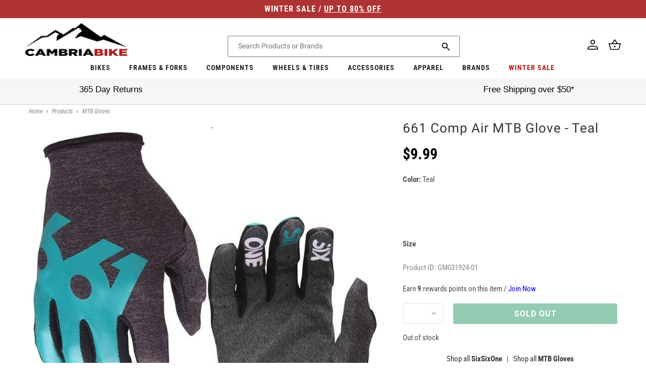

--- FILE ---
content_type: text/html; charset=utf-8
request_url: https://cambriabike.com/products/661-comp-air-mtb-glove-teal
body_size: 57577
content:















<!doctype html>
<html class="no-js" lang="en">
  <head>
    <!-- Google Tag Manager -->
    
      <script>
        (function (w, d, s, l, i) {
          w[l] = w[l] || [];
          w[l].push({ 'gtm.start': new Date().getTime(), event: 'gtm.js' });
          var f = d.getElementsByTagName(s)[0],
            j = d.createElement(s),
            dl = l != 'dataLayer' ? '&l=' + l : '';
          j.async = true;
          j.src = 'https://www.googletagmanager.com/gtm.js?id=' + i + dl;
          f.parentNode.insertBefore(j, f);
        })(window, document, 'script', 'dataLayer', 'GTM-P4P8JPH');
      </script>
    
    <!-- End Google Tag Manager -->

    <!-- Global site tag (gtag.js) - Google Ads: 962022868 -->
<script async src="https://www.googletagmanager.com/gtag/js?id=AW-962022868"></script>
<script>
  window.dataLayer = window.dataLayer || [];
  function gtag() {
    dataLayer.push(arguments);
  }
  gtag('js', new Date());

  gtag('config', 'AW-962022868');
</script>

<!-- Global site tag (gtag.js) - Google Ads: 963419539 -->
<script async src="https://www.googletagmanager.com/gtag/js?id=AW-963419539"></script>
<script>
  window.dataLayer = window.dataLayer || [];
  function gtag() {
    dataLayer.push(arguments);
  }
  gtag('js', new Date());

  gtag('config', 'AW-963419539');
</script>

<!-- START Google Dynamic Remarketing for Theme.Liquid -->
<script async src="https://www.googletagmanager.com/gtag/js?id=AW-78855562"></script>
<script>
  window.dataLayer = window.dataLayer || [];
  function gtag(){dataLayer.push(arguments);}
  gtag('js', new Date());
  gtag('config', 'AW-962022868');

  
    // Product Page
    // GM031924-01
    // 7808334233782
    // 42808811716790
    gtag('event', 'page_view', {
      ecomm_prodid: ['7808334233782'],
      ecomm_pagetype: 'product',
      ecomm_totalvalue: 9.99
    });

  
</script>
<!-- END Google Dynamic Remarketing for Theme.liquid -->


    <meta charset="utf-8">
    <meta http-equiv="X-UA-Compatible" content="IE=edge">
    <meta name="viewport" content="width=device-width,initial-scale=1">
    <meta name="theme-color" content="">
    <link rel="canonical" href="https://cambriabike.com/products/661-comp-air-mtb-glove-teal"><link rel="icon" type="image/png" href="//cambriabike.com/cdn/shop/files/facebook-logo.png?crop=center&height=32&v=1652189674&width=32"><link rel="preconnect" href="https://fonts.shopifycdn.com" crossorigin><title>
      661 Comp Air MTB Glove - Teal
 &ndash; Cambria Bike</title>

    
      <meta name="description" content="SixSixOne&#39;s Comp Air Gloves have the perfect balance of fit, comfort and style. The Spandura® fabric on the back of the hand and the cuffless construction reduces the bulk and weight of the gloves while the single layer synthetic leather palm enhances the feel. Specifications: Materials: 65% Polyester, 35% Polyamide (N">
    

    

<meta property="og:site_name" content="Cambria Bike">
<meta property="og:url" content="https://cambriabike.com/products/661-comp-air-mtb-glove-teal">
<meta property="og:title" content="661 Comp Air MTB Glove - Teal">
<meta property="og:type" content="product">
<meta property="og:description" content="SixSixOne&#39;s Comp Air Gloves have the perfect balance of fit, comfort and style. The Spandura® fabric on the back of the hand and the cuffless construction reduces the bulk and weight of the gloves while the single layer synthetic leather palm enhances the feel. Specifications: Materials: 65% Polyester, 35% Polyamide (N"><meta property="og:image" content="http://cambriabike.com/cdn/shop/files/big_22033.jpg?v=1710856538">
  <meta property="og:image:secure_url" content="https://cambriabike.com/cdn/shop/files/big_22033.jpg?v=1710856538">
  <meta property="og:image:width" content="700">
  <meta property="og:image:height" content="700"><meta property="og:price:amount" content="9.99">
  <meta property="og:price:currency" content="USD"><meta name="twitter:card" content="summary_large_image">
<meta name="twitter:title" content="661 Comp Air MTB Glove - Teal">
<meta name="twitter:description" content="SixSixOne&#39;s Comp Air Gloves have the perfect balance of fit, comfort and style. The Spandura® fabric on the back of the hand and the cuffless construction reduces the bulk and weight of the gloves while the single layer synthetic leather palm enhances the feel. Specifications: Materials: 65% Polyester, 35% Polyamide (N">


    <script src="//cambriabike.com/cdn/shop/t/235/assets/constants.js?v=58251544750838685771757485907" defer="defer"></script>
    <script src="//cambriabike.com/cdn/shop/t/235/assets/pubsub.js?v=158357773527763999511757485915" defer="defer"></script>
    <script>
      window.loyaltySettings = {
        pointsPerDollar: 50
      };
    </script>
    <script src="//cambriabike.com/cdn/shop/t/235/assets/global.js?v=30218509521805276111757486024" defer="defer"></script>
  <script>window.performance && window.performance.mark && window.performance.mark('shopify.content_for_header.start');</script><meta id="shopify-digital-wallet" name="shopify-digital-wallet" content="/3290234992/digital_wallets/dialog">
<meta name="shopify-checkout-api-token" content="8610d9b69c57df44ac86437dcf8c60e0">
<meta id="in-context-paypal-metadata" data-shop-id="3290234992" data-venmo-supported="false" data-environment="production" data-locale="en_US" data-paypal-v4="true" data-currency="USD">
<link rel="alternate" type="application/json+oembed" href="https://cambriabike.com/products/661-comp-air-mtb-glove-teal.oembed">
<script async="async" src="/checkouts/internal/preloads.js?locale=en-US"></script>
<script id="apple-pay-shop-capabilities" type="application/json">{"shopId":3290234992,"countryCode":"US","currencyCode":"USD","merchantCapabilities":["supports3DS"],"merchantId":"gid:\/\/shopify\/Shop\/3290234992","merchantName":"Cambria Bike","requiredBillingContactFields":["postalAddress","email","phone"],"requiredShippingContactFields":["postalAddress","email","phone"],"shippingType":"shipping","supportedNetworks":["visa","masterCard","amex","discover","elo","jcb"],"total":{"type":"pending","label":"Cambria Bike","amount":"1.00"},"shopifyPaymentsEnabled":true,"supportsSubscriptions":true}</script>
<script id="shopify-features" type="application/json">{"accessToken":"8610d9b69c57df44ac86437dcf8c60e0","betas":["rich-media-storefront-analytics"],"domain":"cambriabike.com","predictiveSearch":true,"shopId":3290234992,"locale":"en"}</script>
<script>var Shopify = Shopify || {};
Shopify.shop = "cambria-bike.myshopify.com";
Shopify.locale = "en";
Shopify.currency = {"active":"USD","rate":"1.0"};
Shopify.country = "US";
Shopify.theme = {"name":"\/cbo2\/master\/REL_2025-09 - Loyalty Updated","id":144848322742,"schema_name":"Dawn","schema_version":"10.0.0","theme_store_id":null,"role":"main"};
Shopify.theme.handle = "null";
Shopify.theme.style = {"id":null,"handle":null};
Shopify.cdnHost = "cambriabike.com/cdn";
Shopify.routes = Shopify.routes || {};
Shopify.routes.root = "/";</script>
<script type="module">!function(o){(o.Shopify=o.Shopify||{}).modules=!0}(window);</script>
<script>!function(o){function n(){var o=[];function n(){o.push(Array.prototype.slice.apply(arguments))}return n.q=o,n}var t=o.Shopify=o.Shopify||{};t.loadFeatures=n(),t.autoloadFeatures=n()}(window);</script>
<script id="shop-js-analytics" type="application/json">{"pageType":"product"}</script>
<script defer="defer" async type="module" src="//cambriabike.com/cdn/shopifycloud/shop-js/modules/v2/client.init-shop-cart-sync_C5BV16lS.en.esm.js"></script>
<script defer="defer" async type="module" src="//cambriabike.com/cdn/shopifycloud/shop-js/modules/v2/chunk.common_CygWptCX.esm.js"></script>
<script type="module">
  await import("//cambriabike.com/cdn/shopifycloud/shop-js/modules/v2/client.init-shop-cart-sync_C5BV16lS.en.esm.js");
await import("//cambriabike.com/cdn/shopifycloud/shop-js/modules/v2/chunk.common_CygWptCX.esm.js");

  window.Shopify.SignInWithShop?.initShopCartSync?.({"fedCMEnabled":true,"windoidEnabled":true});

</script>
<script>(function() {
  var isLoaded = false;
  function asyncLoad() {
    if (isLoaded) return;
    isLoaded = true;
    var urls = ["https:\/\/na.shgcdn3.com\/collector.js?shop=cambria-bike.myshopify.com","https:\/\/cdn-loyalty.yotpo.com\/loader\/snURdpSrv3GDsd5HeM5w2g.js?shop=cambria-bike.myshopify.com","https:\/\/cdn.shopify.com\/s\/files\/1\/0032\/9023\/4992\/t\/116\/assets\/affirmShopify.js?v=1656515536\u0026shop=cambria-bike.myshopify.com","https:\/\/api.pp-prod-ads.ue2.breadgateway.net\/api\/shopify-plugin-backend\/messaging-app\/cart.js?shopId=ae1cc58c-803d-4339-94fd-d712c8f589b9\u0026shop=cambria-bike.myshopify.com","https:\/\/cdn.instantbrandpage.lowfruitsolutions.com\/e962ebc3c3ca718e6f5f293ca982ffea\/featured-slider-35eb460fa8c7439c19ede1901ffc41f3.js?shop=cambria-bike.myshopify.com","https:\/\/cdn.instantbrandpage.lowfruitsolutions.com\/e962ebc3c3ca718e6f5f293ca982ffea\/brand-page-7bbe7c8eca4dff40a67179230b242025.js?shop=cambria-bike.myshopify.com","\/\/cdn.shopify.com\/proxy\/05ab2a0c51afa81837da659bdffa41acc7f1adc000dff30f4407d551f977906b\/web-components.splitit.com\/upstream.js?shop=cambria-bike.myshopify.com\u0026sp-cache-control=cHVibGljLCBtYXgtYWdlPTkwMA","https:\/\/shop-server.splitit.com\/get-on-site-messaging-script?shop=cambria-bike.myshopify.com","https:\/\/widgets.automizely.com\/returns\/main.js?shop=cambria-bike.myshopify.com","https:\/\/ecommplugins-scripts.trustpilot.com\/v2.1\/js\/header.min.js?settings=eyJrZXkiOiJpdVBmaUR2RnNiMmRodzhMIn0=\u0026shop=cambria-bike.myshopify.com","https:\/\/ecommplugins-trustboxsettings.trustpilot.com\/cambria-bike.myshopify.com.js?settings=1728376366470\u0026shop=cambria-bike.myshopify.com","https:\/\/omnisnippet1.com\/platforms\/shopify.js?source=scriptTag\u0026v=2025-05-14T20\u0026shop=cambria-bike.myshopify.com","https:\/\/dr4qe3ddw9y32.cloudfront.net\/awin-shopify-integration-code.js?aid=87815\u0026v=shopifyApp_5.2.5\u0026ts=1767870923221\u0026shop=cambria-bike.myshopify.com","https:\/\/searchanise-ef84.kxcdn.com\/widgets\/shopify\/init.js?a=5w1L9J3k5v\u0026shop=cambria-bike.myshopify.com","https:\/\/api.redirect.pp-prod-ads.breadgateway.net\/api\/shopify-plugin-backend\/messaging-app\/cart.js?shopId=ae1cc58c-803d-4339-94fd-d712c8f589b9\u0026shop=cambria-bike.myshopify.com"];
    for (var i = 0; i < urls.length; i++) {
      var s = document.createElement('script');
      s.type = 'text/javascript';
      s.async = true;
      s.src = urls[i];
      var x = document.getElementsByTagName('script')[0];
      x.parentNode.insertBefore(s, x);
    }
  };
  if(window.attachEvent) {
    window.attachEvent('onload', asyncLoad);
  } else {
    window.addEventListener('load', asyncLoad, false);
  }
})();</script>
<script id="__st">var __st={"a":3290234992,"offset":-28800,"reqid":"7dd52ee8-014e-46a2-8ae8-5056f88c1ebb-1768826120","pageurl":"cambriabike.com\/products\/661-comp-air-mtb-glove-teal","u":"2eece6299d29","p":"product","rtyp":"product","rid":7808334233782};</script>
<script>window.ShopifyPaypalV4VisibilityTracking = true;</script>
<script id="captcha-bootstrap">!function(){'use strict';const t='contact',e='account',n='new_comment',o=[[t,t],['blogs',n],['comments',n],[t,'customer']],c=[[e,'customer_login'],[e,'guest_login'],[e,'recover_customer_password'],[e,'create_customer']],r=t=>t.map((([t,e])=>`form[action*='/${t}']:not([data-nocaptcha='true']) input[name='form_type'][value='${e}']`)).join(','),a=t=>()=>t?[...document.querySelectorAll(t)].map((t=>t.form)):[];function s(){const t=[...o],e=r(t);return a(e)}const i='password',u='form_key',d=['recaptcha-v3-token','g-recaptcha-response','h-captcha-response',i],f=()=>{try{return window.sessionStorage}catch{return}},m='__shopify_v',_=t=>t.elements[u];function p(t,e,n=!1){try{const o=window.sessionStorage,c=JSON.parse(o.getItem(e)),{data:r}=function(t){const{data:e,action:n}=t;return t[m]||n?{data:e,action:n}:{data:t,action:n}}(c);for(const[e,n]of Object.entries(r))t.elements[e]&&(t.elements[e].value=n);n&&o.removeItem(e)}catch(o){console.error('form repopulation failed',{error:o})}}const l='form_type',E='cptcha';function T(t){t.dataset[E]=!0}const w=window,h=w.document,L='Shopify',v='ce_forms',y='captcha';let A=!1;((t,e)=>{const n=(g='f06e6c50-85a8-45c8-87d0-21a2b65856fe',I='https://cdn.shopify.com/shopifycloud/storefront-forms-hcaptcha/ce_storefront_forms_captcha_hcaptcha.v1.5.2.iife.js',D={infoText:'Protected by hCaptcha',privacyText:'Privacy',termsText:'Terms'},(t,e,n)=>{const o=w[L][v],c=o.bindForm;if(c)return c(t,g,e,D).then(n);var r;o.q.push([[t,g,e,D],n]),r=I,A||(h.body.append(Object.assign(h.createElement('script'),{id:'captcha-provider',async:!0,src:r})),A=!0)});var g,I,D;w[L]=w[L]||{},w[L][v]=w[L][v]||{},w[L][v].q=[],w[L][y]=w[L][y]||{},w[L][y].protect=function(t,e){n(t,void 0,e),T(t)},Object.freeze(w[L][y]),function(t,e,n,w,h,L){const[v,y,A,g]=function(t,e,n){const i=e?o:[],u=t?c:[],d=[...i,...u],f=r(d),m=r(i),_=r(d.filter((([t,e])=>n.includes(e))));return[a(f),a(m),a(_),s()]}(w,h,L),I=t=>{const e=t.target;return e instanceof HTMLFormElement?e:e&&e.form},D=t=>v().includes(t);t.addEventListener('submit',(t=>{const e=I(t);if(!e)return;const n=D(e)&&!e.dataset.hcaptchaBound&&!e.dataset.recaptchaBound,o=_(e),c=g().includes(e)&&(!o||!o.value);(n||c)&&t.preventDefault(),c&&!n&&(function(t){try{if(!f())return;!function(t){const e=f();if(!e)return;const n=_(t);if(!n)return;const o=n.value;o&&e.removeItem(o)}(t);const e=Array.from(Array(32),(()=>Math.random().toString(36)[2])).join('');!function(t,e){_(t)||t.append(Object.assign(document.createElement('input'),{type:'hidden',name:u})),t.elements[u].value=e}(t,e),function(t,e){const n=f();if(!n)return;const o=[...t.querySelectorAll(`input[type='${i}']`)].map((({name:t})=>t)),c=[...d,...o],r={};for(const[a,s]of new FormData(t).entries())c.includes(a)||(r[a]=s);n.setItem(e,JSON.stringify({[m]:1,action:t.action,data:r}))}(t,e)}catch(e){console.error('failed to persist form',e)}}(e),e.submit())}));const S=(t,e)=>{t&&!t.dataset[E]&&(n(t,e.some((e=>e===t))),T(t))};for(const o of['focusin','change'])t.addEventListener(o,(t=>{const e=I(t);D(e)&&S(e,y())}));const B=e.get('form_key'),M=e.get(l),P=B&&M;t.addEventListener('DOMContentLoaded',(()=>{const t=y();if(P)for(const e of t)e.elements[l].value===M&&p(e,B);[...new Set([...A(),...v().filter((t=>'true'===t.dataset.shopifyCaptcha))])].forEach((e=>S(e,t)))}))}(h,new URLSearchParams(w.location.search),n,t,e,['guest_login'])})(!0,!0)}();</script>
<script integrity="sha256-4kQ18oKyAcykRKYeNunJcIwy7WH5gtpwJnB7kiuLZ1E=" data-source-attribution="shopify.loadfeatures" defer="defer" src="//cambriabike.com/cdn/shopifycloud/storefront/assets/storefront/load_feature-a0a9edcb.js" crossorigin="anonymous"></script>
<script data-source-attribution="shopify.dynamic_checkout.dynamic.init">var Shopify=Shopify||{};Shopify.PaymentButton=Shopify.PaymentButton||{isStorefrontPortableWallets:!0,init:function(){window.Shopify.PaymentButton.init=function(){};var t=document.createElement("script");t.src="https://cambriabike.com/cdn/shopifycloud/portable-wallets/latest/portable-wallets.en.js",t.type="module",document.head.appendChild(t)}};
</script>
<script data-source-attribution="shopify.dynamic_checkout.buyer_consent">
  function portableWalletsHideBuyerConsent(e){var t=document.getElementById("shopify-buyer-consent"),n=document.getElementById("shopify-subscription-policy-button");t&&n&&(t.classList.add("hidden"),t.setAttribute("aria-hidden","true"),n.removeEventListener("click",e))}function portableWalletsShowBuyerConsent(e){var t=document.getElementById("shopify-buyer-consent"),n=document.getElementById("shopify-subscription-policy-button");t&&n&&(t.classList.remove("hidden"),t.removeAttribute("aria-hidden"),n.addEventListener("click",e))}window.Shopify?.PaymentButton&&(window.Shopify.PaymentButton.hideBuyerConsent=portableWalletsHideBuyerConsent,window.Shopify.PaymentButton.showBuyerConsent=portableWalletsShowBuyerConsent);
</script>
<script data-source-attribution="shopify.dynamic_checkout.cart.bootstrap">document.addEventListener("DOMContentLoaded",(function(){function t(){return document.querySelector("shopify-accelerated-checkout-cart, shopify-accelerated-checkout")}if(t())Shopify.PaymentButton.init();else{new MutationObserver((function(e,n){t()&&(Shopify.PaymentButton.init(),n.disconnect())})).observe(document.body,{childList:!0,subtree:!0})}}));
</script>
<script id='scb4127' type='text/javascript' async='' src='https://cambriabike.com/cdn/shopifycloud/privacy-banner/storefront-banner.js'></script><link id="shopify-accelerated-checkout-styles" rel="stylesheet" media="screen" href="https://cambriabike.com/cdn/shopifycloud/portable-wallets/latest/accelerated-checkout-backwards-compat.css" crossorigin="anonymous">
<style id="shopify-accelerated-checkout-cart">
        #shopify-buyer-consent {
  margin-top: 1em;
  display: inline-block;
  width: 100%;
}

#shopify-buyer-consent.hidden {
  display: none;
}

#shopify-subscription-policy-button {
  background: none;
  border: none;
  padding: 0;
  text-decoration: underline;
  font-size: inherit;
  cursor: pointer;
}

#shopify-subscription-policy-button::before {
  box-shadow: none;
}

      </style>
<script id="sections-script" data-sections="header" defer="defer" src="//cambriabike.com/cdn/shop/t/235/compiled_assets/scripts.js?v=51234"></script>
<script>window.performance && window.performance.mark && window.performance.mark('shopify.content_for_header.end');</script>
  





  <script type="text/javascript">
    
      window.__shgMoneyFormat = window.__shgMoneyFormat || {"CAD":{"currency":"CAD","currency_symbol":"$","currency_symbol_location":"left","decimal_places":2,"decimal_separator":".","thousands_separator":","},"USD":{"currency":"USD","currency_symbol":"$","currency_symbol_location":"left","decimal_places":2,"decimal_separator":".","thousands_separator":","}};
    
    window.__shgCurrentCurrencyCode = window.__shgCurrentCurrencyCode || {
      currency: "USD",
      currency_symbol: "$",
      decimal_separator: ".",
      thousands_separator: ",",
      decimal_places: 2,
      currency_symbol_location: "left"
    };
  </script>





<style data-shopify>
  @font-face {
  font-family: Roboto;
  font-weight: 400;
  font-style: normal;
  font-display: swap;
  src: url("//cambriabike.com/cdn/fonts/roboto/roboto_n4.2019d890f07b1852f56ce63ba45b2db45d852cba.woff2") format("woff2"),
       url("//cambriabike.com/cdn/fonts/roboto/roboto_n4.238690e0007583582327135619c5f7971652fa9d.woff") format("woff");
}

  @font-face {
  font-family: Roboto;
  font-weight: 700;
  font-style: normal;
  font-display: swap;
  src: url("//cambriabike.com/cdn/fonts/roboto/roboto_n7.f38007a10afbbde8976c4056bfe890710d51dec2.woff2") format("woff2"),
       url("//cambriabike.com/cdn/fonts/roboto/roboto_n7.94bfdd3e80c7be00e128703d245c207769d763f9.woff") format("woff");
}

  @font-face {
  font-family: Roboto;
  font-weight: 400;
  font-style: italic;
  font-display: swap;
  src: url("//cambriabike.com/cdn/fonts/roboto/roboto_i4.57ce898ccda22ee84f49e6b57ae302250655e2d4.woff2") format("woff2"),
       url("//cambriabike.com/cdn/fonts/roboto/roboto_i4.b21f3bd061cbcb83b824ae8c7671a82587b264bf.woff") format("woff");
}

  @font-face {
  font-family: Roboto;
  font-weight: 700;
  font-style: italic;
  font-display: swap;
  src: url("//cambriabike.com/cdn/fonts/roboto/roboto_i7.7ccaf9410746f2c53340607c42c43f90a9005937.woff2") format("woff2"),
       url("//cambriabike.com/cdn/fonts/roboto/roboto_i7.49ec21cdd7148292bffea74c62c0df6e93551516.woff") format("woff");
}


  @font-face {
  font-family: "Roboto Condensed";
  font-weight: 400;
  font-style: normal;
  font-display: swap;
  src: url("//cambriabike.com/cdn/fonts/roboto_condensed/robotocondensed_n4.01812de96ca5a5e9d19bef3ca9cc80dd1bf6c8b8.woff2") format("woff2"),
       url("//cambriabike.com/cdn/fonts/roboto_condensed/robotocondensed_n4.3930e6ddba458dc3cb725a82a2668eac3c63c104.woff") format("woff");
}

  @font-face {
  font-family: "Roboto Condensed";
  font-weight: 700;
  font-style: normal;
  font-display: swap;
  src: url("//cambriabike.com/cdn/fonts/roboto_condensed/robotocondensed_n7.0c73a613503672be244d2f29ab6ddd3fc3cc69ae.woff2") format("woff2"),
       url("//cambriabike.com/cdn/fonts/roboto_condensed/robotocondensed_n7.ef6ece86ba55f49c27c4904a493c283a40f3a66e.woff") format("woff");
}

  @font-face {
  font-family: "Roboto Condensed";
  font-weight: 400;
  font-style: italic;
  font-display: swap;
  src: url("//cambriabike.com/cdn/fonts/roboto_condensed/robotocondensed_i4.05c7f163ad2c00a3c4257606d1227691aff9070b.woff2") format("woff2"),
       url("//cambriabike.com/cdn/fonts/roboto_condensed/robotocondensed_i4.04d9d87e0a45b49fc67a5b9eb5059e1540f5cda3.woff") format("woff");
}

  @font-face {
  font-family: "Roboto Condensed";
  font-weight: 700;
  font-style: italic;
  font-display: swap;
  src: url("//cambriabike.com/cdn/fonts/roboto_condensed/robotocondensed_i7.bed9f3a01efda68cdff8b63e6195c957a0da68cb.woff2") format("woff2"),
       url("//cambriabike.com/cdn/fonts/roboto_condensed/robotocondensed_i7.9ca5759a0bcf75a82b270218eab4c83ec254abf8.woff") format("woff");
}


  
    :root,
    .color-background-1 {
      --color-background: 255,255,255;
    
      --gradient-background: #ffffff;
    
    --color-foreground: 18,18,18;
    --color-shadow: 18,18,18;
    --color-button: 18,18,18;
    --color-button-text: 255,255,255;
    --color-secondary-button: 255,255,255;
    --color-secondary-button-text: 18,18,18;
    --color-link: 18,18,18;
    --color-badge-foreground: 18,18,18;
    --color-badge-background: 255,255,255;
    --color-badge-border: 18,18,18;
    --payment-terms-background-color: rgb(255 255 255);
  }
  
    
    .color-background-2 {
      --color-background: 243,243,243;
    
      --gradient-background: #f3f3f3;
    
    --color-foreground: 18,18,18;
    --color-shadow: 18,18,18;
    --color-button: 18,18,18;
    --color-button-text: 243,243,243;
    --color-secondary-button: 243,243,243;
    --color-secondary-button-text: 18,18,18;
    --color-link: 18,18,18;
    --color-badge-foreground: 18,18,18;
    --color-badge-background: 243,243,243;
    --color-badge-border: 18,18,18;
    --payment-terms-background-color: rgb(243 243 243);
  }
  
    
    .color-inverse {
      --color-background: 18,18,18;
    
      --gradient-background: #121212;
    
    --color-foreground: 255,255,255;
    --color-shadow: 18,18,18;
    --color-button: 255,255,255;
    --color-button-text: 18,18,18;
    --color-secondary-button: 18,18,18;
    --color-secondary-button-text: 255,255,255;
    --color-link: 255,255,255;
    --color-badge-foreground: 255,255,255;
    --color-badge-background: 18,18,18;
    --color-badge-border: 255,255,255;
    --payment-terms-background-color: rgb(18 18 18);
  }
  
    
    .color-accent-1 {
      --color-background: 174,51,51;
    
      --gradient-background: #ae3333;
    
    --color-foreground: 255,255,255;
    --color-shadow: 18,18,18;
    --color-button: 255,255,255;
    --color-button-text: 18,18,18;
    --color-secondary-button: 174,51,51;
    --color-secondary-button-text: 255,255,255;
    --color-link: 255,255,255;
    --color-badge-foreground: 255,255,255;
    --color-badge-background: 174,51,51;
    --color-badge-border: 255,255,255;
    --payment-terms-background-color: rgb(174 51 51);
  }
  
    
    .color-accent-2 {
      --color-background: 51,79,180;
    
      --gradient-background: #334fb4;
    
    --color-foreground: 255,255,255;
    --color-shadow: 18,18,18;
    --color-button: 255,255,255;
    --color-button-text: 51,79,180;
    --color-secondary-button: 51,79,180;
    --color-secondary-button-text: 255,255,255;
    --color-link: 255,255,255;
    --color-badge-foreground: 255,255,255;
    --color-badge-background: 51,79,180;
    --color-badge-border: 255,255,255;
    --payment-terms-background-color: rgb(51 79 180);
  }
  
    
    .color-scheme-fb9eb028-39ed-4c38-86aa-c8da4c70308b {
      --color-background: 229,56,59;
    
      --gradient-background: #e5383b;
    
    --color-foreground: 255,255,255;
    --color-shadow: 18,18,18;
    --color-button: 247,127,0;
    --color-button-text: 255,255,255;
    --color-secondary-button: 229,56,59;
    --color-secondary-button-text: 18,18,18;
    --color-link: 18,18,18;
    --color-badge-foreground: 255,255,255;
    --color-badge-background: 229,56,59;
    --color-badge-border: 255,255,255;
    --payment-terms-background-color: rgb(229 56 59);
  }
  

  body, .color-background-1, .color-background-2, .color-inverse, .color-accent-1, .color-accent-2, .color-scheme-fb9eb028-39ed-4c38-86aa-c8da4c70308b {
    color: rgba(var(--color-foreground), 0.75);
    background-color: rgb(var(--color-background));
  }

  :root {
    --font-body-family: Roboto, sans-serif;
    --font-body-style: normal;
    --font-body-weight: 400;
    --font-body-weight-bold: 700;

    --font-heading-family: "Roboto Condensed", sans-serif;
    --font-heading-style: normal;
    --font-heading-weight: 400;

    --font-body-scale: 1.0;
    --font-heading-scale: 1.0;

    --media-padding: px;
    --media-border-opacity: 0.05;
    --media-border-width: 1px;
    --media-radius: 0px;
    --media-shadow-opacity: 0.0;
    --media-shadow-horizontal-offset: 0px;
    --media-shadow-vertical-offset: 4px;
    --media-shadow-blur-radius: 5px;
    --media-shadow-visible: 0;

    --page-width: 144rem;
    --page-width-margin: 0rem;

    --product-card-image-padding: 0.0rem;
    --product-card-corner-radius: 0.0rem;
    --product-card-text-alignment: left;
    --product-card-border-width: 0.0rem;
    --product-card-border-opacity: 0.1;
    --product-card-shadow-opacity: 0.0;
    --product-card-shadow-visible: 0;
    --product-card-shadow-horizontal-offset: 0.0rem;
    --product-card-shadow-vertical-offset: 0.4rem;
    --product-card-shadow-blur-radius: 0.5rem;

    --collection-card-image-padding: 0.0rem;
    --collection-card-corner-radius: 0.0rem;
    --collection-card-text-alignment: left;
    --collection-card-border-width: 0.0rem;
    --collection-card-border-opacity: 0.1;
    --collection-card-shadow-opacity: 0.0;
    --collection-card-shadow-visible: 0;
    --collection-card-shadow-horizontal-offset: 0.0rem;
    --collection-card-shadow-vertical-offset: 0.4rem;
    --collection-card-shadow-blur-radius: 0.5rem;

    --blog-card-image-padding: 0.0rem;
    --blog-card-corner-radius: 0.0rem;
    --blog-card-text-alignment: left;
    --blog-card-border-width: 0.0rem;
    --blog-card-border-opacity: 0.1;
    --blog-card-shadow-opacity: 0.0;
    --blog-card-shadow-visible: 0;
    --blog-card-shadow-horizontal-offset: 0.0rem;
    --blog-card-shadow-vertical-offset: 0.4rem;
    --blog-card-shadow-blur-radius: 0.5rem;

    --badge-corner-radius: 4.0rem;

    --popup-border-width: 1px;
    --popup-border-opacity: 0.1;
    --popup-corner-radius: 0px;
    --popup-shadow-opacity: 0.0;
    --popup-shadow-horizontal-offset: 0px;
    --popup-shadow-vertical-offset: 4px;
    --popup-shadow-blur-radius: 5px;

    --drawer-border-width: 1px;
    --drawer-border-opacity: 0.1;
    --drawer-shadow-opacity: 0.0;
    --drawer-shadow-horizontal-offset: 0px;
    --drawer-shadow-vertical-offset: 4px;
    --drawer-shadow-blur-radius: 5px;

    --spacing-sections-desktop: 0px;
    --spacing-sections-mobile: 0px;

    --grid-desktop-vertical-spacing: 0px;
    --grid-desktop-horizontal-spacing: 24px;
    --grid-mobile-vertical-spacing: 0px;
    --grid-mobile-horizontal-spacing: 12px;

    --text-boxes-border-opacity: 0.1;
    --text-boxes-border-width: 0px;
    --text-boxes-radius: 0px;
    --text-boxes-shadow-opacity: 0.0;
    --text-boxes-shadow-visible: 0;
    --text-boxes-shadow-horizontal-offset: 0px;
    --text-boxes-shadow-vertical-offset: 4px;
    --text-boxes-shadow-blur-radius: 5px;

    --buttons-radius: 0px;
    --buttons-radius-outset: 0px;
    --buttons-border-width: 1px;
    --buttons-border-opacity: 1.0;
    --buttons-shadow-opacity: 0.0;
    --buttons-shadow-visible: 0;
    --buttons-shadow-horizontal-offset: 0px;
    --buttons-shadow-vertical-offset: 4px;
    --buttons-shadow-blur-radius: 5px;
    --buttons-border-offset: 0px;

    --inputs-radius: 2px;
    --inputs-border-width: 1px;
    --inputs-border-opacity: 0.55;
    --inputs-shadow-opacity: 0.0;
    --inputs-shadow-horizontal-offset: 0px;
    --inputs-margin-offset: 0px;
    --inputs-shadow-vertical-offset: 4px;
    --inputs-shadow-blur-radius: 5px;
    --inputs-radius-outset: 3px;

    --variant-pills-radius: 40px;
    --variant-pills-border-width: 1px;
    --variant-pills-border-opacity: 0.55;
    --variant-pills-shadow-opacity: 0.0;
    --variant-pills-shadow-horizontal-offset: 0px;
    --variant-pills-shadow-vertical-offset: 4px;
    --variant-pills-shadow-blur-radius: 5px;
  }

  *,
  *::before,
  *::after {
    box-sizing: inherit;
  }

  html {
    box-sizing: border-box;
    font-size: calc(var(--font-body-scale) * 62.5%);
    height: 100%;
  }

  body {
    display: grid;
    grid-template-rows: auto auto 1fr auto;
    grid-template-columns: 100%;
    min-height: 100%;
    margin: 0;
    font-size: 1.5rem;
    line-height: calc(1 + 0.8 / var(--font-body-scale));
    font-family: var(--font-body-family);
    font-style: var(--font-body-style);
    font-weight: var(--font-body-weight);
    -webkit-font-smoothing: antialiased;
  }

  @media screen and (min-width: 750px) {
    body {
      font-size: 1.5rem;
    }
  }
</style>
<link href="//cambriabike.com/cdn/shop/t/235/assets/base.css?v=130456406878617860081757485885" rel="stylesheet" type="text/css" media="all" />
<link rel="preload" as="font" href="//cambriabike.com/cdn/fonts/roboto/roboto_n4.2019d890f07b1852f56ce63ba45b2db45d852cba.woff2" type="font/woff2" crossorigin><link rel="preload" as="font" href="//cambriabike.com/cdn/fonts/roboto_condensed/robotocondensed_n4.01812de96ca5a5e9d19bef3ca9cc80dd1bf6c8b8.woff2" type="font/woff2" crossorigin><link
        rel="stylesheet"
        href="//cambriabike.com/cdn/shop/t/235/assets/component-predictive-search.css?v=103778272371844175871757485903"
        media="print"
        onload="this.media='all'"
      ><script>
      document.documentElement.className = document.documentElement.className.replace('no-js', 'js');
      if (Shopify.designMode) {
        document.documentElement.classList.add('shopify-design-mode');
      }
    </script>

    <!-- Yotpo -->
<script type="text/javascript">
  (function e() {
    var e = document.createElement('script');
    (e.type = 'text/javascript'),
      (e.async = false),
      (e.src = '//staticw2.yotpo.com/NzFuWI6kBI30POEL21Z46dGsiSz1ElXRChMnpVVi/widget.js');
    var t = document.getElementsByTagName('script')[0];
    t.parentNode.insertBefore(e, t);
  })();
</script>

<!-- Affirm -->
<script>
  _affirm_config = {
    public_api_key: '42K9C5GPVQA8WNUM',
    script: 'https://cdn1.affirm.com/js/v2/affirm.js',
  };
  (function (l, g, m, e, a, f, b) {
    var d,
      c = l[m] || {},
      h = document.createElement(f),
      n = document.getElementsByTagName(f)[0],
      k = function (a, b, c) {
        return function () {
          a[b]._.push([c, arguments]);
        };
      };
    c[e] = k(c, e, 'set');
    d = c[e];
    c[a] = {};
    c[a]._ = [];
    d._ = [];
    c[a][b] = k(c, a, b);
    a = 0;
    for (b = 'set add save post open empty reset on off trigger ready setProduct'.split(' '); a < b.length; a++)
      d[b[a]] = k(c, e, b[a]);
    a = 0;
    for (b = ['get', 'token', 'url', 'items']; a < b.length; a++) d[b[a]] = function () {};
    h.async = !0;
    h.src = g[f];
    n.parentNode.insertBefore(h, n);
    delete g[f];
    d(g);
    l[m] = c;
  })(window, _affirm_config, 'affirm', 'checkout', 'ui', 'script', 'ready');
  // Use your live public API Key and https://cdn1.affirm.com/js/v2/affirm.js script to point to Affirm production environment.
</script>
<!-- End Affirm -->

<!-- bing tracking script -->
<script>
  (function (w, d, t, r, u) {
    var f, n, i;
    (w[u] = w[u] || []),
      (f = function () {
        var o = { ti: '187037333', enableAutoSpaTracking: true };
        (o.q = w[u]), (w[u] = new UET(o)), w[u].push('pageLoad');
      }),
      (n = d.createElement(t)),
      (n.src = r),
      (n.async = 1),
      (n.onload = n.onreadystatechange =
        function () {
          var s = this.readyState;
          (s && s !== 'loaded' && s !== 'complete') || (f(), (n.onload = n.onreadystatechange = null));
        }),
      (i = d.getElementsByTagName(t)[0]),
      i.parentNode.insertBefore(n, i);
  })(window, document, 'script', '//bat.bing.com/bat.js', 'uetq');
</script>

<script src="//searchserverapi.com/widgets/shopify/init.js?a=5w1L9J3k5v" ></script>

<!-- Searchanise script -->
<script>
  (function () {
    function mainCode($) {
      $(document).off('Searchanise.ResultsUpdated');
      $(document).on('Searchanise.ResultsUpdated', function () {
        if (window.innerWidth <= 768) {
          return;
        }

        var selectedFilters = [];

        $('.snize-product-filters-list input:checked').each(function () {
          selectedFilters.push([
            $(this).parents('.snize-filter-checkbox').next('span').contents().get(0).nodeValue,
            $(this).val(),
          ]);
        });

        $('.snize-product-color-filters-checkbox:checked').each(function () {
          selectedFilters.push([$(this).val(), $(this).val()]);
        });

        if (selectedFilters.length) {
          $('.snize-selected-filters').remove();
          $('div.snize-header').after('<div class="snize-selected-filters"><ul></ul></div>');

          $('.snize-selected-filters ul').append(
            '<li class="snize-filter-button snize-clear-all-button"><div class="snize-clear-icon"><svg viewBox="0 0 11.893 11.894" width="13" height="13"><path d="M6.5 5.95l5.4-5.4-.56-.55-5.4 5.4L.57 0 0 .56l5.4 5.4L0 11.33l.56.56 5.4-5.4 5.38 5.4.55-.56" fill="#fff"></path></svg></div><span>Clear all</span></li>'
          );

          for (var i = 0; i < selectedFilters.length; i++) {
            var filter_name = selectedFilters[i][0];
            var filter_value = selectedFilters[i][1];

            $('.snize-selected-filters ul').append(
              '<li class="snize-filter-button" data-value="' +
                filter_value +
                '"><div class="snize-clear-icon"><svg viewBox="0 0 11.893 11.894" width="13" height="13"><path d="M6.5 5.95l5.4-5.4-.56-.55-5.4 5.4L.57 0 0 .56l5.4 5.4L0 11.33l.56.56 5.4-5.4 5.38 5.4.55-.56" fill="#fff"></path></svg></div><span class="snize-clear-the-filter">' +
                filter_name +
                '</span></li>'
            );
          }
        } else {
          $('.snize-selected-filters').remove();
        }
      });

      $(document).off('click', '.snize-filter-button');
      $(document).on('click', '.snize-filter-button', function (e) {
        $('.snize-selected-filters').remove();
        $('[value="' + $(this).data('value') + '"]').click();
      });

      $(document).off('click', '.snize-clear-all-button');
      $(document).on('click', '.snize-clear-all-button', function (e) {
        $('.snize-selected-filters').remove();

        Searchanise.GetWidgets().searchResults.search({ page: 1, restrictBy: {} });
        var timerId = setInterval(function () {
          Searchanise.GetWidgets().searchResults.search({ page: 1, restrictBy: {} });
        }, 800);

        setTimeout(function () {
          clearInterval(timerId);
        }, 1500);
      });
    }
    function waitUntilDefined() {
      if (typeof Searchanise !== 'undefined' && typeof Searchanise.$ !== 'undefined') {
        mainCode(Searchanise.$);
      } else {
        setTimeout(waitUntilDefined, 400);
      }
    }
    waitUntilDefined();
  })();
</script>


    <script type="application/ld+json">
      {
        "@context": "https://schema.org/",
        "@type": "WebSite",
        "name": "Cambria Bike",
        "url": "https://cambriabike.com",
        "potentialAction": {
          "@type": "SearchAction",
          "target": "https://cambriabike.com/search?type=product&q={search_term_string}",
          "query-input": "required name=search_term_string"
        }
      }
    </script>

    

<script type="text/javascript">
  
    window.SHG_CUSTOMER = null;
  
</script>








    
      <script>
        if (localStorage.getItem('deliveryType')) {
          localStorage.removeItem('deliveryType');
        }
      </script>
    

    <!-- TrustBox script -->
    <script type="text/javascript" src="//widget.trustpilot.com/bootstrap/v5/tp.widget.bootstrap.min.js" async></script>
    <!-- End TrustBox script -->
    <!-- Hotjar Tracking Code for www.cambriabike.com -->
  <script>
      (function(h,o,t,j,a,r){
          h.hj=h.hj||function(){(h.hj.q=h.hj.q||[]).push(arguments)};
          h._hjSettings={hjid:1172927,hjsv:6};
          a=o.getElementsByTagName('head')[0];
          r=o.createElement('script');r.async=1;
          r.src=t+h._hjSettings.hjid+j+h._hjSettings.hjsv;
          a.appendChild(r);
      })(window,document,'https://static.hotjar.com/c/hotjar-','.js?sv=');
  </script>
  <script src="https://cdn.shopify.com/extensions/019b0ca3-aa13-7aa2-a0b4-6cb667a1f6f7/essential-countdown-timer-55/assets/countdown_timer_essential_apps.min.js" type="text/javascript" defer="defer"></script>
<link href="https://monorail-edge.shopifysvc.com" rel="dns-prefetch">
<script>(function(){if ("sendBeacon" in navigator && "performance" in window) {try {var session_token_from_headers = performance.getEntriesByType('navigation')[0].serverTiming.find(x => x.name == '_s').description;} catch {var session_token_from_headers = undefined;}var session_cookie_matches = document.cookie.match(/_shopify_s=([^;]*)/);var session_token_from_cookie = session_cookie_matches && session_cookie_matches.length === 2 ? session_cookie_matches[1] : "";var session_token = session_token_from_headers || session_token_from_cookie || "";function handle_abandonment_event(e) {var entries = performance.getEntries().filter(function(entry) {return /monorail-edge.shopifysvc.com/.test(entry.name);});if (!window.abandonment_tracked && entries.length === 0) {window.abandonment_tracked = true;var currentMs = Date.now();var navigation_start = performance.timing.navigationStart;var payload = {shop_id: 3290234992,url: window.location.href,navigation_start,duration: currentMs - navigation_start,session_token,page_type: "product"};window.navigator.sendBeacon("https://monorail-edge.shopifysvc.com/v1/produce", JSON.stringify({schema_id: "online_store_buyer_site_abandonment/1.1",payload: payload,metadata: {event_created_at_ms: currentMs,event_sent_at_ms: currentMs}}));}}window.addEventListener('pagehide', handle_abandonment_event);}}());</script>
<script id="web-pixels-manager-setup">(function e(e,d,r,n,o){if(void 0===o&&(o={}),!Boolean(null===(a=null===(i=window.Shopify)||void 0===i?void 0:i.analytics)||void 0===a?void 0:a.replayQueue)){var i,a;window.Shopify=window.Shopify||{};var t=window.Shopify;t.analytics=t.analytics||{};var s=t.analytics;s.replayQueue=[],s.publish=function(e,d,r){return s.replayQueue.push([e,d,r]),!0};try{self.performance.mark("wpm:start")}catch(e){}var l=function(){var e={modern:/Edge?\/(1{2}[4-9]|1[2-9]\d|[2-9]\d{2}|\d{4,})\.\d+(\.\d+|)|Firefox\/(1{2}[4-9]|1[2-9]\d|[2-9]\d{2}|\d{4,})\.\d+(\.\d+|)|Chrom(ium|e)\/(9{2}|\d{3,})\.\d+(\.\d+|)|(Maci|X1{2}).+ Version\/(15\.\d+|(1[6-9]|[2-9]\d|\d{3,})\.\d+)([,.]\d+|)( \(\w+\)|)( Mobile\/\w+|) Safari\/|Chrome.+OPR\/(9{2}|\d{3,})\.\d+\.\d+|(CPU[ +]OS|iPhone[ +]OS|CPU[ +]iPhone|CPU IPhone OS|CPU iPad OS)[ +]+(15[._]\d+|(1[6-9]|[2-9]\d|\d{3,})[._]\d+)([._]\d+|)|Android:?[ /-](13[3-9]|1[4-9]\d|[2-9]\d{2}|\d{4,})(\.\d+|)(\.\d+|)|Android.+Firefox\/(13[5-9]|1[4-9]\d|[2-9]\d{2}|\d{4,})\.\d+(\.\d+|)|Android.+Chrom(ium|e)\/(13[3-9]|1[4-9]\d|[2-9]\d{2}|\d{4,})\.\d+(\.\d+|)|SamsungBrowser\/([2-9]\d|\d{3,})\.\d+/,legacy:/Edge?\/(1[6-9]|[2-9]\d|\d{3,})\.\d+(\.\d+|)|Firefox\/(5[4-9]|[6-9]\d|\d{3,})\.\d+(\.\d+|)|Chrom(ium|e)\/(5[1-9]|[6-9]\d|\d{3,})\.\d+(\.\d+|)([\d.]+$|.*Safari\/(?![\d.]+ Edge\/[\d.]+$))|(Maci|X1{2}).+ Version\/(10\.\d+|(1[1-9]|[2-9]\d|\d{3,})\.\d+)([,.]\d+|)( \(\w+\)|)( Mobile\/\w+|) Safari\/|Chrome.+OPR\/(3[89]|[4-9]\d|\d{3,})\.\d+\.\d+|(CPU[ +]OS|iPhone[ +]OS|CPU[ +]iPhone|CPU IPhone OS|CPU iPad OS)[ +]+(10[._]\d+|(1[1-9]|[2-9]\d|\d{3,})[._]\d+)([._]\d+|)|Android:?[ /-](13[3-9]|1[4-9]\d|[2-9]\d{2}|\d{4,})(\.\d+|)(\.\d+|)|Mobile Safari.+OPR\/([89]\d|\d{3,})\.\d+\.\d+|Android.+Firefox\/(13[5-9]|1[4-9]\d|[2-9]\d{2}|\d{4,})\.\d+(\.\d+|)|Android.+Chrom(ium|e)\/(13[3-9]|1[4-9]\d|[2-9]\d{2}|\d{4,})\.\d+(\.\d+|)|Android.+(UC? ?Browser|UCWEB|U3)[ /]?(15\.([5-9]|\d{2,})|(1[6-9]|[2-9]\d|\d{3,})\.\d+)\.\d+|SamsungBrowser\/(5\.\d+|([6-9]|\d{2,})\.\d+)|Android.+MQ{2}Browser\/(14(\.(9|\d{2,})|)|(1[5-9]|[2-9]\d|\d{3,})(\.\d+|))(\.\d+|)|K[Aa][Ii]OS\/(3\.\d+|([4-9]|\d{2,})\.\d+)(\.\d+|)/},d=e.modern,r=e.legacy,n=navigator.userAgent;return n.match(d)?"modern":n.match(r)?"legacy":"unknown"}(),u="modern"===l?"modern":"legacy",c=(null!=n?n:{modern:"",legacy:""})[u],f=function(e){return[e.baseUrl,"/wpm","/b",e.hashVersion,"modern"===e.buildTarget?"m":"l",".js"].join("")}({baseUrl:d,hashVersion:r,buildTarget:u}),m=function(e){var d=e.version,r=e.bundleTarget,n=e.surface,o=e.pageUrl,i=e.monorailEndpoint;return{emit:function(e){var a=e.status,t=e.errorMsg,s=(new Date).getTime(),l=JSON.stringify({metadata:{event_sent_at_ms:s},events:[{schema_id:"web_pixels_manager_load/3.1",payload:{version:d,bundle_target:r,page_url:o,status:a,surface:n,error_msg:t},metadata:{event_created_at_ms:s}}]});if(!i)return console&&console.warn&&console.warn("[Web Pixels Manager] No Monorail endpoint provided, skipping logging."),!1;try{return self.navigator.sendBeacon.bind(self.navigator)(i,l)}catch(e){}var u=new XMLHttpRequest;try{return u.open("POST",i,!0),u.setRequestHeader("Content-Type","text/plain"),u.send(l),!0}catch(e){return console&&console.warn&&console.warn("[Web Pixels Manager] Got an unhandled error while logging to Monorail."),!1}}}}({version:r,bundleTarget:l,surface:e.surface,pageUrl:self.location.href,monorailEndpoint:e.monorailEndpoint});try{o.browserTarget=l,function(e){var d=e.src,r=e.async,n=void 0===r||r,o=e.onload,i=e.onerror,a=e.sri,t=e.scriptDataAttributes,s=void 0===t?{}:t,l=document.createElement("script"),u=document.querySelector("head"),c=document.querySelector("body");if(l.async=n,l.src=d,a&&(l.integrity=a,l.crossOrigin="anonymous"),s)for(var f in s)if(Object.prototype.hasOwnProperty.call(s,f))try{l.dataset[f]=s[f]}catch(e){}if(o&&l.addEventListener("load",o),i&&l.addEventListener("error",i),u)u.appendChild(l);else{if(!c)throw new Error("Did not find a head or body element to append the script");c.appendChild(l)}}({src:f,async:!0,onload:function(){if(!function(){var e,d;return Boolean(null===(d=null===(e=window.Shopify)||void 0===e?void 0:e.analytics)||void 0===d?void 0:d.initialized)}()){var d=window.webPixelsManager.init(e)||void 0;if(d){var r=window.Shopify.analytics;r.replayQueue.forEach((function(e){var r=e[0],n=e[1],o=e[2];d.publishCustomEvent(r,n,o)})),r.replayQueue=[],r.publish=d.publishCustomEvent,r.visitor=d.visitor,r.initialized=!0}}},onerror:function(){return m.emit({status:"failed",errorMsg:"".concat(f," has failed to load")})},sri:function(e){var d=/^sha384-[A-Za-z0-9+/=]+$/;return"string"==typeof e&&d.test(e)}(c)?c:"",scriptDataAttributes:o}),m.emit({status:"loading"})}catch(e){m.emit({status:"failed",errorMsg:(null==e?void 0:e.message)||"Unknown error"})}}})({shopId: 3290234992,storefrontBaseUrl: "https://cambriabike.com",extensionsBaseUrl: "https://extensions.shopifycdn.com/cdn/shopifycloud/web-pixels-manager",monorailEndpoint: "https://monorail-edge.shopifysvc.com/unstable/produce_batch",surface: "storefront-renderer",enabledBetaFlags: ["2dca8a86"],webPixelsConfigList: [{"id":"2120417462","configuration":"{\"merchantId\":\"1034665\", \"url\":\"https:\/\/classic.avantlink.com\", \"shopName\":\"cambria-bike\"}","eventPayloadVersion":"v1","runtimeContext":"STRICT","scriptVersion":"f125f620dfaaabbd1cefde6901cad1c4","type":"APP","apiClientId":125215244289,"privacyPurposes":["ANALYTICS","SALE_OF_DATA"],"dataSharingAdjustments":{"protectedCustomerApprovalScopes":["read_customer_personal_data"]}},{"id":"1646756022","configuration":"{\"advertiserId\":\"87815\",\"shopDomain\":\"cambria-bike.myshopify.com\",\"appVersion\":\"shopifyApp_5.2.5\",\"originalNetwork\":\"sas\"}","eventPayloadVersion":"v1","runtimeContext":"STRICT","scriptVersion":"12028261640958a57505ca3bca7d4e66","type":"APP","apiClientId":2887701,"privacyPurposes":["ANALYTICS","MARKETING"],"dataSharingAdjustments":{"protectedCustomerApprovalScopes":["read_customer_personal_data"]}},{"id":"452657334","configuration":"{\"config\":\"{\\\"google_tag_ids\\\":[\\\"AW-963419539\\\",\\\"GT-NGM49PNN\\\"],\\\"target_country\\\":\\\"ZZ\\\",\\\"gtag_events\\\":[{\\\"type\\\":\\\"begin_checkout\\\",\\\"action_label\\\":[\\\"G-QCKRFD9Y8W\\\",\\\"AW-963419539\\\/Pq2PCJn0nugaEJO7sssD\\\"]},{\\\"type\\\":\\\"search\\\",\\\"action_label\\\":[\\\"G-QCKRFD9Y8W\\\",\\\"AW-963419539\\\/SOrwCKX0nugaEJO7sssD\\\"]},{\\\"type\\\":\\\"view_item\\\",\\\"action_label\\\":[\\\"G-QCKRFD9Y8W\\\",\\\"AW-963419539\\\/PmFyCKL0nugaEJO7sssD\\\",\\\"MC-9WN72C1EG1\\\"]},{\\\"type\\\":\\\"purchase\\\",\\\"action_label\\\":[\\\"G-QCKRFD9Y8W\\\",\\\"AW-963419539\\\/XofSCJb0nugaEJO7sssD\\\",\\\"MC-9WN72C1EG1\\\"]},{\\\"type\\\":\\\"page_view\\\",\\\"action_label\\\":[\\\"G-QCKRFD9Y8W\\\",\\\"AW-963419539\\\/xOBZCJ_0nugaEJO7sssD\\\",\\\"MC-9WN72C1EG1\\\"]},{\\\"type\\\":\\\"add_payment_info\\\",\\\"action_label\\\":[\\\"G-QCKRFD9Y8W\\\",\\\"AW-963419539\\\/w99kCKj0nugaEJO7sssD\\\"]},{\\\"type\\\":\\\"add_to_cart\\\",\\\"action_label\\\":[\\\"G-QCKRFD9Y8W\\\",\\\"AW-963419539\\\/HypyCJz0nugaEJO7sssD\\\"]}],\\\"enable_monitoring_mode\\\":false}\"}","eventPayloadVersion":"v1","runtimeContext":"OPEN","scriptVersion":"b2a88bafab3e21179ed38636efcd8a93","type":"APP","apiClientId":1780363,"privacyPurposes":[],"dataSharingAdjustments":{"protectedCustomerApprovalScopes":["read_customer_address","read_customer_email","read_customer_name","read_customer_personal_data","read_customer_phone"]}},{"id":"195887286","configuration":"{\"pixel_id\":\"535214717451336\",\"pixel_type\":\"facebook_pixel\",\"metaapp_system_user_token\":\"-\"}","eventPayloadVersion":"v1","runtimeContext":"OPEN","scriptVersion":"ca16bc87fe92b6042fbaa3acc2fbdaa6","type":"APP","apiClientId":2329312,"privacyPurposes":["ANALYTICS","MARKETING","SALE_OF_DATA"],"dataSharingAdjustments":{"protectedCustomerApprovalScopes":["read_customer_address","read_customer_email","read_customer_name","read_customer_personal_data","read_customer_phone"]}},{"id":"118456502","configuration":"{\"apiURL\":\"https:\/\/api.omnisend.com\",\"appURL\":\"https:\/\/app.omnisend.com\",\"brandID\":\"5ea5f8954c7fa47be74d67ef\",\"trackingURL\":\"https:\/\/wt.omnisendlink.com\"}","eventPayloadVersion":"v1","runtimeContext":"STRICT","scriptVersion":"aa9feb15e63a302383aa48b053211bbb","type":"APP","apiClientId":186001,"privacyPurposes":["ANALYTICS","MARKETING","SALE_OF_DATA"],"dataSharingAdjustments":{"protectedCustomerApprovalScopes":["read_customer_address","read_customer_email","read_customer_name","read_customer_personal_data","read_customer_phone"]}},{"id":"36831414","configuration":"{\"apiKey\":\"5w1L9J3k5v\", \"host\":\"searchserverapi.com\"}","eventPayloadVersion":"v1","runtimeContext":"STRICT","scriptVersion":"5559ea45e47b67d15b30b79e7c6719da","type":"APP","apiClientId":578825,"privacyPurposes":["ANALYTICS"],"dataSharingAdjustments":{"protectedCustomerApprovalScopes":["read_customer_personal_data"]}},{"id":"121569462","eventPayloadVersion":"1","runtimeContext":"LAX","scriptVersion":"1","type":"CUSTOM","privacyPurposes":["ANALYTICS","MARKETING","SALE_OF_DATA"],"name":"Google Ads Conversion QT"},{"id":"122945718","eventPayloadVersion":"1","runtimeContext":"LAX","scriptVersion":"1","type":"CUSTOM","privacyPurposes":["ANALYTICS","MARKETING","SALE_OF_DATA"],"name":"Bing Conversion QT"},{"id":"shopify-app-pixel","configuration":"{}","eventPayloadVersion":"v1","runtimeContext":"STRICT","scriptVersion":"0450","apiClientId":"shopify-pixel","type":"APP","privacyPurposes":["ANALYTICS","MARKETING"]},{"id":"shopify-custom-pixel","eventPayloadVersion":"v1","runtimeContext":"LAX","scriptVersion":"0450","apiClientId":"shopify-pixel","type":"CUSTOM","privacyPurposes":["ANALYTICS","MARKETING"]}],isMerchantRequest: false,initData: {"shop":{"name":"Cambria Bike","paymentSettings":{"currencyCode":"USD"},"myshopifyDomain":"cambria-bike.myshopify.com","countryCode":"US","storefrontUrl":"https:\/\/cambriabike.com"},"customer":null,"cart":null,"checkout":null,"productVariants":[{"price":{"amount":9.99,"currencyCode":"USD"},"product":{"title":"661 Comp Air MTB Glove - Teal","vendor":"SixSixOne","id":"7808334233782","untranslatedTitle":"661 Comp Air MTB Glove - Teal","url":"\/products\/661-comp-air-mtb-glove-teal","type":"MTB Gloves"},"id":"42808811716790","image":{"src":"\/\/cambriabike.com\/cdn\/shop\/files\/big_22033.jpg?v=1710856538"},"sku":"GM031924-01","title":"Teal \/ Large","untranslatedTitle":"Teal \/ Large"}],"purchasingCompany":null},},"https://cambriabike.com/cdn","fcfee988w5aeb613cpc8e4bc33m6693e112",{"modern":"","legacy":""},{"shopId":"3290234992","storefrontBaseUrl":"https:\/\/cambriabike.com","extensionBaseUrl":"https:\/\/extensions.shopifycdn.com\/cdn\/shopifycloud\/web-pixels-manager","surface":"storefront-renderer","enabledBetaFlags":"[\"2dca8a86\"]","isMerchantRequest":"false","hashVersion":"fcfee988w5aeb613cpc8e4bc33m6693e112","publish":"custom","events":"[[\"page_viewed\",{}],[\"product_viewed\",{\"productVariant\":{\"price\":{\"amount\":9.99,\"currencyCode\":\"USD\"},\"product\":{\"title\":\"661 Comp Air MTB Glove - Teal\",\"vendor\":\"SixSixOne\",\"id\":\"7808334233782\",\"untranslatedTitle\":\"661 Comp Air MTB Glove - Teal\",\"url\":\"\/products\/661-comp-air-mtb-glove-teal\",\"type\":\"MTB Gloves\"},\"id\":\"42808811716790\",\"image\":{\"src\":\"\/\/cambriabike.com\/cdn\/shop\/files\/big_22033.jpg?v=1710856538\"},\"sku\":\"GM031924-01\",\"title\":\"Teal \/ Large\",\"untranslatedTitle\":\"Teal \/ Large\"}}]]"});</script><script>
  window.ShopifyAnalytics = window.ShopifyAnalytics || {};
  window.ShopifyAnalytics.meta = window.ShopifyAnalytics.meta || {};
  window.ShopifyAnalytics.meta.currency = 'USD';
  var meta = {"product":{"id":7808334233782,"gid":"gid:\/\/shopify\/Product\/7808334233782","vendor":"SixSixOne","type":"MTB Gloves","handle":"661-comp-air-mtb-glove-teal","variants":[{"id":42808811716790,"price":999,"name":"661 Comp Air MTB Glove - Teal - Teal \/ Large","public_title":"Teal \/ Large","sku":"GM031924-01"}],"remote":false},"page":{"pageType":"product","resourceType":"product","resourceId":7808334233782,"requestId":"7dd52ee8-014e-46a2-8ae8-5056f88c1ebb-1768826120"}};
  for (var attr in meta) {
    window.ShopifyAnalytics.meta[attr] = meta[attr];
  }
</script>
<script class="analytics">
  (function () {
    var customDocumentWrite = function(content) {
      var jquery = null;

      if (window.jQuery) {
        jquery = window.jQuery;
      } else if (window.Checkout && window.Checkout.$) {
        jquery = window.Checkout.$;
      }

      if (jquery) {
        jquery('body').append(content);
      }
    };

    var hasLoggedConversion = function(token) {
      if (token) {
        return document.cookie.indexOf('loggedConversion=' + token) !== -1;
      }
      return false;
    }

    var setCookieIfConversion = function(token) {
      if (token) {
        var twoMonthsFromNow = new Date(Date.now());
        twoMonthsFromNow.setMonth(twoMonthsFromNow.getMonth() + 2);

        document.cookie = 'loggedConversion=' + token + '; expires=' + twoMonthsFromNow;
      }
    }

    var trekkie = window.ShopifyAnalytics.lib = window.trekkie = window.trekkie || [];
    if (trekkie.integrations) {
      return;
    }
    trekkie.methods = [
      'identify',
      'page',
      'ready',
      'track',
      'trackForm',
      'trackLink'
    ];
    trekkie.factory = function(method) {
      return function() {
        var args = Array.prototype.slice.call(arguments);
        args.unshift(method);
        trekkie.push(args);
        return trekkie;
      };
    };
    for (var i = 0; i < trekkie.methods.length; i++) {
      var key = trekkie.methods[i];
      trekkie[key] = trekkie.factory(key);
    }
    trekkie.load = function(config) {
      trekkie.config = config || {};
      trekkie.config.initialDocumentCookie = document.cookie;
      var first = document.getElementsByTagName('script')[0];
      var script = document.createElement('script');
      script.type = 'text/javascript';
      script.onerror = function(e) {
        var scriptFallback = document.createElement('script');
        scriptFallback.type = 'text/javascript';
        scriptFallback.onerror = function(error) {
                var Monorail = {
      produce: function produce(monorailDomain, schemaId, payload) {
        var currentMs = new Date().getTime();
        var event = {
          schema_id: schemaId,
          payload: payload,
          metadata: {
            event_created_at_ms: currentMs,
            event_sent_at_ms: currentMs
          }
        };
        return Monorail.sendRequest("https://" + monorailDomain + "/v1/produce", JSON.stringify(event));
      },
      sendRequest: function sendRequest(endpointUrl, payload) {
        // Try the sendBeacon API
        if (window && window.navigator && typeof window.navigator.sendBeacon === 'function' && typeof window.Blob === 'function' && !Monorail.isIos12()) {
          var blobData = new window.Blob([payload], {
            type: 'text/plain'
          });

          if (window.navigator.sendBeacon(endpointUrl, blobData)) {
            return true;
          } // sendBeacon was not successful

        } // XHR beacon

        var xhr = new XMLHttpRequest();

        try {
          xhr.open('POST', endpointUrl);
          xhr.setRequestHeader('Content-Type', 'text/plain');
          xhr.send(payload);
        } catch (e) {
          console.log(e);
        }

        return false;
      },
      isIos12: function isIos12() {
        return window.navigator.userAgent.lastIndexOf('iPhone; CPU iPhone OS 12_') !== -1 || window.navigator.userAgent.lastIndexOf('iPad; CPU OS 12_') !== -1;
      }
    };
    Monorail.produce('monorail-edge.shopifysvc.com',
      'trekkie_storefront_load_errors/1.1',
      {shop_id: 3290234992,
      theme_id: 144848322742,
      app_name: "storefront",
      context_url: window.location.href,
      source_url: "//cambriabike.com/cdn/s/trekkie.storefront.cd680fe47e6c39ca5d5df5f0a32d569bc48c0f27.min.js"});

        };
        scriptFallback.async = true;
        scriptFallback.src = '//cambriabike.com/cdn/s/trekkie.storefront.cd680fe47e6c39ca5d5df5f0a32d569bc48c0f27.min.js';
        first.parentNode.insertBefore(scriptFallback, first);
      };
      script.async = true;
      script.src = '//cambriabike.com/cdn/s/trekkie.storefront.cd680fe47e6c39ca5d5df5f0a32d569bc48c0f27.min.js';
      first.parentNode.insertBefore(script, first);
    };
    trekkie.load(
      {"Trekkie":{"appName":"storefront","development":false,"defaultAttributes":{"shopId":3290234992,"isMerchantRequest":null,"themeId":144848322742,"themeCityHash":"7233664352586052841","contentLanguage":"en","currency":"USD"},"isServerSideCookieWritingEnabled":true,"monorailRegion":"shop_domain","enabledBetaFlags":["65f19447"]},"Session Attribution":{},"S2S":{"facebookCapiEnabled":true,"source":"trekkie-storefront-renderer","apiClientId":580111}}
    );

    var loaded = false;
    trekkie.ready(function() {
      if (loaded) return;
      loaded = true;

      window.ShopifyAnalytics.lib = window.trekkie;

      var originalDocumentWrite = document.write;
      document.write = customDocumentWrite;
      try { window.ShopifyAnalytics.merchantGoogleAnalytics.call(this); } catch(error) {};
      document.write = originalDocumentWrite;

      window.ShopifyAnalytics.lib.page(null,{"pageType":"product","resourceType":"product","resourceId":7808334233782,"requestId":"7dd52ee8-014e-46a2-8ae8-5056f88c1ebb-1768826120","shopifyEmitted":true});

      var match = window.location.pathname.match(/checkouts\/(.+)\/(thank_you|post_purchase)/)
      var token = match? match[1]: undefined;
      if (!hasLoggedConversion(token)) {
        setCookieIfConversion(token);
        window.ShopifyAnalytics.lib.track("Viewed Product",{"currency":"USD","variantId":42808811716790,"productId":7808334233782,"productGid":"gid:\/\/shopify\/Product\/7808334233782","name":"661 Comp Air MTB Glove - Teal - Teal \/ Large","price":"9.99","sku":"GM031924-01","brand":"SixSixOne","variant":"Teal \/ Large","category":"MTB Gloves","nonInteraction":true,"remote":false},undefined,undefined,{"shopifyEmitted":true});
      window.ShopifyAnalytics.lib.track("monorail:\/\/trekkie_storefront_viewed_product\/1.1",{"currency":"USD","variantId":42808811716790,"productId":7808334233782,"productGid":"gid:\/\/shopify\/Product\/7808334233782","name":"661 Comp Air MTB Glove - Teal - Teal \/ Large","price":"9.99","sku":"GM031924-01","brand":"SixSixOne","variant":"Teal \/ Large","category":"MTB Gloves","nonInteraction":true,"remote":false,"referer":"https:\/\/cambriabike.com\/products\/661-comp-air-mtb-glove-teal"});
      }
    });


        var eventsListenerScript = document.createElement('script');
        eventsListenerScript.async = true;
        eventsListenerScript.src = "//cambriabike.com/cdn/shopifycloud/storefront/assets/shop_events_listener-3da45d37.js";
        document.getElementsByTagName('head')[0].appendChild(eventsListenerScript);

})();</script>
  <script>
  if (!window.ga || (window.ga && typeof window.ga !== 'function')) {
    window.ga = function ga() {
      (window.ga.q = window.ga.q || []).push(arguments);
      if (window.Shopify && window.Shopify.analytics && typeof window.Shopify.analytics.publish === 'function') {
        window.Shopify.analytics.publish("ga_stub_called", {}, {sendTo: "google_osp_migration"});
      }
      console.error("Shopify's Google Analytics stub called with:", Array.from(arguments), "\nSee https://help.shopify.com/manual/promoting-marketing/pixels/pixel-migration#google for more information.");
    };
    if (window.Shopify && window.Shopify.analytics && typeof window.Shopify.analytics.publish === 'function') {
      window.Shopify.analytics.publish("ga_stub_initialized", {}, {sendTo: "google_osp_migration"});
    }
  }
</script>
<script
  defer
  src="https://cambriabike.com/cdn/shopifycloud/perf-kit/shopify-perf-kit-3.0.4.min.js"
  data-application="storefront-renderer"
  data-shop-id="3290234992"
  data-render-region="gcp-us-central1"
  data-page-type="product"
  data-theme-instance-id="144848322742"
  data-theme-name="Dawn"
  data-theme-version="10.0.0"
  data-monorail-region="shop_domain"
  data-resource-timing-sampling-rate="10"
  data-shs="true"
  data-shs-beacon="true"
  data-shs-export-with-fetch="true"
  data-shs-logs-sample-rate="1"
  data-shs-beacon-endpoint="https://cambriabike.com/api/collect"
></script>
</head>

  <body class="gradient animate--hover-default">
    <!-- Google Tag Manager (noscript) -->
    
      <noscript
        ><iframe
          src="https://www.googletagmanager.com/ns.html?id=GTM-P4P8JPH"
          height="0"
          width="0"
          style="display:none;visibility:hidden"
        ></iframe
      ></noscript>
    
    <!-- End Google Tag Manager (noscript) -->

    <a class="skip-to-content-link button visually-hidden" href="#MainContent">
      Skip to content
    </a><!-- BEGIN sections: header-group -->
<div id="shopify-section-sections--18602306404534__announcement-bar" class="shopify-section shopify-section-group-header-group announcement-bar-section"><link href="//cambriabike.com/cdn/shop/t/235/assets/component-slideshow.css?v=149126877422019621241757485906" rel="stylesheet" type="text/css" media="all" />
<link href="//cambriabike.com/cdn/shop/t/235/assets/component-slider.css?v=25808845683989271321757485906" rel="stylesheet" type="text/css" media="all" />

<div
  class="utility-bar color-accent-1 gradient utility-bar--bottom-border"
  
>

    <div
      class="announcement-bar"
      role="region"
      aria-label="Announcement"
      
    ><a
            href="https://cambriabike.com/collections/all-sale-products"
            class="announcement-bar__link link link--text focus-inset animate-arrow"
          ><div class="announcement-bar__message h5">
          <span><p style="font-size:16px;font-weight: bold"> WINTER SALE / <span style="text-decoration: underline">UP TO 80% OFF</span></p></span>
        </div></a></div></div>


</div><div id="shopify-section-sections--18602306404534__header" class="shopify-section shopify-section-group-header-group section-header"><link rel="stylesheet" href="//cambriabike.com/cdn/shop/t/235/assets/component-list-menu.css?v=151968516119678728991757485897" media="print" onload="this.media='all'">
<link rel="stylesheet" href="//cambriabike.com/cdn/shop/t/235/assets/component-search.css?v=26119949752845532411757485905" media="print" onload="this.media='all'">
<link rel="stylesheet" href="//cambriabike.com/cdn/shop/t/235/assets/component-menu-drawer.css?v=68361691190714755651757485900" media="print" onload="this.media='all'">
<link rel="stylesheet" href="//cambriabike.com/cdn/shop/t/235/assets/component-cart-notification.css?v=152278643032675612951757485893" media="print" onload="this.media='all'">
<link rel="stylesheet" href="//cambriabike.com/cdn/shop/t/235/assets/component-cart-items.css?v=140371483276479231011757485892" media="print" onload="this.media='all'"><link rel="stylesheet" href="//cambriabike.com/cdn/shop/t/235/assets/component-price.css?v=58982662660541286531757485903" media="print" onload="this.media='all'">
  <link rel="stylesheet" href="//cambriabike.com/cdn/shop/t/235/assets/component-loading-overlay.css?v=43236910203777044501757485898" media="print" onload="this.media='all'"><link rel="stylesheet" href="//cambriabike.com/cdn/shop/t/235/assets/component-mega-menu.css?v=184367174476582844741757485899" media="print" onload="this.media='all'">
  <noscript><link href="//cambriabike.com/cdn/shop/t/235/assets/component-mega-menu.css?v=184367174476582844741757485899" rel="stylesheet" type="text/css" media="all" /></noscript><noscript><link href="//cambriabike.com/cdn/shop/t/235/assets/component-list-menu.css?v=151968516119678728991757485897" rel="stylesheet" type="text/css" media="all" /></noscript>
<noscript><link href="//cambriabike.com/cdn/shop/t/235/assets/component-search.css?v=26119949752845532411757485905" rel="stylesheet" type="text/css" media="all" /></noscript>
<noscript><link href="//cambriabike.com/cdn/shop/t/235/assets/component-menu-drawer.css?v=68361691190714755651757485900" rel="stylesheet" type="text/css" media="all" /></noscript>
<noscript><link href="//cambriabike.com/cdn/shop/t/235/assets/component-cart-notification.css?v=152278643032675612951757485893" rel="stylesheet" type="text/css" media="all" /></noscript>
<noscript><link href="//cambriabike.com/cdn/shop/t/235/assets/component-cart-items.css?v=140371483276479231011757485892" rel="stylesheet" type="text/css" media="all" /></noscript>

<style>
  header-drawer {
    display: flex;
    justify-content: center;
    align-items: center;
  }@media screen and (min-width: 1025px) {
      header-drawer {
        display: none;
      }
    }.menu-drawer-container {
    display: flex;
  }

  .list-menu {
    list-style: none;
    padding: 0;
    margin: 0;
  }

  .list-menu--inline {
    display: inline-flex;
    flex-wrap: wrap;
  }

  .list-menu--inline li {
    display: inline-block;
    border-color: #aeaeb0;
    border-top: 0;
    border-bottom: 0;
    margin: 0 0.3rem 0 0;
    cursor: pointer;
  }

  @media screen and (min-width: 1025px) {
    summary.list-menu__item {
      padding: 0.6rem 1.7rem;
    }
  }

  .list-menu__item {
    display: flex;
    align-items: center;
  }

  .list-menu__item--link {
    text-decoration: none;
    padding-bottom: 1rem;
    padding-top: 1rem;
    line-height: calc(1 + 0.8 / var(--font-body-scale));
  }

  @media screen and (min-width: 750px) {
    .list-menu__item--link {
      padding-bottom: 0.5rem;
      padding-top: 0.5rem;
    }
  }
</style>

<style>
  .header__container {
    display: flex;
    align-items: flex-end;
    justify-content: space-between;
    width: 100%;
  }

  @media screen and (max-width: 1024px) {
    .header__container {
      flex-wrap: nowrap;
      margin: 1rem;
      justify-content: space-between;
    }
  }

  #nav {
    display: block;
    margin: 0.5rem auto 0;
    min-height: 3.5rem;
    padding: 0;
  }
</style><style data-shopify>.header {
    padding-top: 0px;
    padding-bottom: 0px;
  }

  .section-header {
    position: sticky; /* This is for fixing a Safari z-index issue. PR #2147 */
    margin-bottom: 0px;
  }

  @media screen and (min-width: 750px) {
    .section-header {
      margin-bottom: 0px;
    }
  }

  @media screen and (min-width: 990px) {
    .header {
      padding-top: 0px;
      padding-bottom: 0px;
    }
  }</style><script src="//cambriabike.com/cdn/shop/t/235/assets/details-disclosure.js?v=13653116266235556501757485908" defer="defer"></script>
<script src="//cambriabike.com/cdn/shop/t/235/assets/details-modal.js?v=25581673532751508451757485909" defer="defer"></script>
<script src="//cambriabike.com/cdn/shop/t/235/assets/cart-notification.js?v=106827939011769946971757485888" defer="defer"></script>
<script src="//cambriabike.com/cdn/shop/t/235/assets/search-form.js?v=133129549252120666541757485917" defer="defer"></script><svg xmlns="http://www.w3.org/2000/svg" class="hidden">
  <symbol xmlns="http://www.w3.org/2000/svg" id="icon-search" viewBox="0 -960 960 960" >
    <path d="M784-120 532-372q-30 24-69 38t-83 14q-109 0-184.5-75.5T120-580q0-109 75.5-184.5T380-840q109 0 184.5 75.5T640-580q0 44-14 83t-38 69l252 252-56 56ZM380-400q75 0 127.5-52.5T560-580q0-75-52.5-127.5T380-760q-75 0-127.5 52.5T200-580q0 75 52.5 127.5T380-400Z"/>
  </symbol>

  <symbol id="icon-reset" class="icon icon-close"  fill="none" viewBox="0 0 18 18" stroke="currentColor">
    <circle r="8.5" cy="9" cx="9" stroke-opacity="0.2"/>
    <path d="M6.82972 6.82915L1.17193 1.17097" stroke-linecap="round" stroke-linejoin="round" transform="translate(5 5)"/>
    <path d="M1.22896 6.88502L6.77288 1.11523" stroke-linecap="round" stroke-linejoin="round" transform="translate(5 5)"/>
  </symbol>

  <symbol id="icon-close" class="icon icon-close" fill="none" viewBox="0 0 18 17">
    <path d="M.865 15.978a.5.5 0 00.707.707l7.433-7.431 7.579 7.282a.501.501 0 00.846-.37.5.5 0 00-.153-.351L9.712 8.546l7.417-7.416a.5.5 0 10-.707-.708L8.991 7.853 1.413.573a.5.5 0 10-.693.72l7.563 7.268-7.418 7.417z" fill="currentColor">
  </symbol>
</svg><div class="header-wrapper color-background-1 gradient header-wrapper--border-bottom"><header class="header header--middle-left header--mobile-center page-width header--has-menu header--has-social header--has-account">
    <div class="header__container">

      <div class="header__left">

<header-drawer data-breakpoint="tablet">
  <details id="Details-menu-drawer-container" class="menu-drawer-container">
    <summary
      class="header__icon header__icon--menu header__icon--summary link focus-inset"
      aria-label="Menu"
    >
      <span>
        <svg
  xmlns="http://www.w3.org/2000/svg"
  aria-hidden="true"
  focusable="false"
  class="icon icon-hamburger"
  viewBox="0 -960 960 960"
>
  <path d="M120-240v-80h720v80H120Zm0-200v-80h720v80H120Zm0-200v-80h720v80H120Z"/>
</svg>

        <svg
  xmlns="http://www.w3.org/2000/svg"
  aria-hidden="true"
  focusable="false"
  class="icon icon-close"
  viewBox="0 -960 960 960"
>
  <path d="m249-183-66-66 231-231-231-231 66-66 231 231 231-231 66 66-231 231 231 231-66 66-231-231-231 231Z"/>
</svg>

      </span>
    </summary>
    <div id="menu-drawer" class="gradient menu-drawer motion-reduce">
      <div class="menu-drawer__inner-container">
        <div class="menu-drawer__navigation-container">
          <nav class="menu-drawer__navigation">
            <ul class="menu-drawer__menu has-submenu list-menu" role="list"><li><details id="Details-menu-drawer-menu-item-1">
                      <summary
                        id="HeaderDrawer-bikes"
                        class="menu-drawer__menu-item list-menu__item link link--text focus-inset"
                      >
                        Bikes
                        <svg
  viewBox="0 0 14 10"
  fill="none"
  aria-hidden="true"
  focusable="false"
  class="icon icon-arrow"
  xmlns="http://www.w3.org/2000/svg"
>
  <path fill-rule="evenodd" clip-rule="evenodd" d="M8.537.808a.5.5 0 01.817-.162l4 4a.5.5 0 010 .708l-4 4a.5.5 0 11-.708-.708L11.793 5.5H1a.5.5 0 010-1h10.793L8.646 1.354a.5.5 0 01-.109-.546z" fill="currentColor">
</svg>

                        <svg aria-hidden="true" focusable="false" class="icon icon-caret" viewBox="0 0 10 6">
  <path fill-rule="evenodd" clip-rule="evenodd" d="M9.354.646a.5.5 0 00-.708 0L5 4.293 1.354.646a.5.5 0 00-.708.708l4 4a.5.5 0 00.708 0l4-4a.5.5 0 000-.708z" fill="currentColor">
</svg>

                      </summary>
                      <div
                        id="link-bikes"
                        class="menu-drawer__submenu has-submenu gradient motion-reduce"
                        tabindex="-1"
                      >
                        <div class="menu-drawer__inner-submenu">
                          <button class="menu-drawer__close-button link link--text focus-inset" aria-expanded="true">
                            <svg
  viewBox="0 0 14 10"
  fill="none"
  aria-hidden="true"
  focusable="false"
  class="icon icon-arrow"
  xmlns="http://www.w3.org/2000/svg"
>
  <path fill-rule="evenodd" clip-rule="evenodd" d="M8.537.808a.5.5 0 01.817-.162l4 4a.5.5 0 010 .708l-4 4a.5.5 0 11-.708-.708L11.793 5.5H1a.5.5 0 010-1h10.793L8.646 1.354a.5.5 0 01-.109-.546z" fill="currentColor">
</svg>

                            Bikes
                          </button>
                          <ul class="menu-drawer__menu list-menu" role="list" tabindex="-1"><li><a
                                    id="HeaderDrawer-bikes-mountain-bikes"
                                    href="/collections/mtb-bikes"
                                    class="menu-drawer__menu-item link link--text list-menu__item focus-inset"
                                    
                                  >
                                    Mountain Bikes
                                  </a></li><li><a
                                    id="HeaderDrawer-bikes-road-bikes"
                                    href="/collections/road-bikes"
                                    class="menu-drawer__menu-item link link--text list-menu__item focus-inset"
                                    
                                  >
                                    Road Bikes
                                  </a></li><li><a
                                    id="HeaderDrawer-bikes-commuter-leisure-bikes"
                                    href="/collections/hybrid-and-city-bikes"
                                    class="menu-drawer__menu-item link link--text list-menu__item focus-inset"
                                    
                                  >
                                    Commuter &amp; Leisure Bikes
                                  </a></li><li><a
                                    id="HeaderDrawer-bikes-cyclocross-gravel-bikes"
                                    href="/collections/hybrid-city-bikes"
                                    class="menu-drawer__menu-item link link--text list-menu__item focus-inset"
                                    
                                  >
                                    Cyclocross &amp; Gravel Bikes
                                  </a></li><li><a
                                    id="HeaderDrawer-bikes-bmx-bikes"
                                    href="/collections/bmx-bikes"
                                    class="menu-drawer__menu-item link link--text list-menu__item focus-inset"
                                    
                                  >
                                    BMX Bikes
                                  </a></li><li><a
                                    id="HeaderDrawer-bikes-kids-bikes"
                                    href="/collections/kids-bikes"
                                    class="menu-drawer__menu-item link link--text list-menu__item focus-inset"
                                    
                                  >
                                    Kids Bikes
                                  </a></li><li><a
                                    id="HeaderDrawer-bikes-bike-trailers"
                                    href="/collections/bike-trailers"
                                    class="menu-drawer__menu-item link link--text list-menu__item focus-inset"
                                    
                                  >
                                    Bike Trailers
                                  </a></li><li><a
                                    id="HeaderDrawer-bikes-display-bikes"
                                    href="/collections/display-bikes"
                                    class="menu-drawer__menu-item link link--text list-menu__item focus-inset"
                                    
                                  >
                                    Display Bikes
                                  </a></li><li><a
                                    id="HeaderDrawer-bikes-electric-mountain-bikes"
                                    href="/collections/electric-mountain-bikes"
                                    class="menu-drawer__menu-item link link--text list-menu__item focus-inset"
                                    
                                  >
                                    Electric Mountain Bikes
                                  </a></li><li><a
                                    id="HeaderDrawer-bikes-electric-road-bikes"
                                    href="/collections/electric-road-bikes"
                                    class="menu-drawer__menu-item link link--text list-menu__item focus-inset"
                                    
                                  >
                                    Electric Road Bikes
                                  </a></li><li><a
                                    id="HeaderDrawer-bikes-electric-commuter-leisure-bikes"
                                    href="/collections/electric-commuter-leisure-bikes"
                                    class="menu-drawer__menu-item link link--text list-menu__item focus-inset"
                                    
                                  >
                                    Electric Commuter &amp; Leisure Bikes
                                  </a></li><li><a
                                    id="HeaderDrawer-bikes-electric-cyclocross-gravel-bikes"
                                    href="/collections/electric-cyclocross-gravel-bikes"
                                    class="menu-drawer__menu-item link link--text list-menu__item focus-inset"
                                    
                                  >
                                    Electric Cyclocross &amp; Gravel Bikes
                                  </a></li><li><a
                                    id="HeaderDrawer-bikes-ex-demo-bikes"
                                    href="/collections/demo-bikes"
                                    class="menu-drawer__menu-item link link--text list-menu__item focus-inset"
                                    
                                  >
                                    Ex-Demo Bikes
                                  </a></li></ul>
                        </div>
                      </div>
                    </details></li><li><details id="Details-menu-drawer-menu-item-2">
                      <summary
                        id="HeaderDrawer-frames-forks"
                        class="menu-drawer__menu-item list-menu__item link link--text focus-inset"
                      >
                        Frames &amp; Forks
                        <svg
  viewBox="0 0 14 10"
  fill="none"
  aria-hidden="true"
  focusable="false"
  class="icon icon-arrow"
  xmlns="http://www.w3.org/2000/svg"
>
  <path fill-rule="evenodd" clip-rule="evenodd" d="M8.537.808a.5.5 0 01.817-.162l4 4a.5.5 0 010 .708l-4 4a.5.5 0 11-.708-.708L11.793 5.5H1a.5.5 0 010-1h10.793L8.646 1.354a.5.5 0 01-.109-.546z" fill="currentColor">
</svg>

                        <svg aria-hidden="true" focusable="false" class="icon icon-caret" viewBox="0 0 10 6">
  <path fill-rule="evenodd" clip-rule="evenodd" d="M9.354.646a.5.5 0 00-.708 0L5 4.293 1.354.646a.5.5 0 00-.708.708l4 4a.5.5 0 00.708 0l4-4a.5.5 0 000-.708z" fill="currentColor">
</svg>

                      </summary>
                      <div
                        id="link-frames-forks"
                        class="menu-drawer__submenu has-submenu gradient motion-reduce"
                        tabindex="-1"
                      >
                        <div class="menu-drawer__inner-submenu">
                          <button class="menu-drawer__close-button link link--text focus-inset" aria-expanded="true">
                            <svg
  viewBox="0 0 14 10"
  fill="none"
  aria-hidden="true"
  focusable="false"
  class="icon icon-arrow"
  xmlns="http://www.w3.org/2000/svg"
>
  <path fill-rule="evenodd" clip-rule="evenodd" d="M8.537.808a.5.5 0 01.817-.162l4 4a.5.5 0 010 .708l-4 4a.5.5 0 11-.708-.708L11.793 5.5H1a.5.5 0 010-1h10.793L8.646 1.354a.5.5 0 01-.109-.546z" fill="currentColor">
</svg>

                            Frames &amp; Forks
                          </button>
                          <ul class="menu-drawer__menu list-menu" role="list" tabindex="-1"><li><a
                                    id="HeaderDrawer-frames-forks-mtb-frames"
                                    href="/collections/mtb-frames"
                                    class="menu-drawer__menu-item link link--text list-menu__item focus-inset"
                                    
                                  >
                                    MTB Frames
                                  </a></li><li><a
                                    id="HeaderDrawer-frames-forks-road-frames"
                                    href="/collections/road-frames"
                                    class="menu-drawer__menu-item link link--text list-menu__item focus-inset"
                                    
                                  >
                                    Road Frames
                                  </a></li><li><a
                                    id="HeaderDrawer-frames-forks-bmx-frames"
                                    href="/collections/bmx-frames"
                                    class="menu-drawer__menu-item link link--text list-menu__item focus-inset"
                                    
                                  >
                                    BMX Frames
                                  </a></li><li><a
                                    id="HeaderDrawer-frames-forks-cyclocross-gravel-frames"
                                    href="/collections/cyclocross-frames"
                                    class="menu-drawer__menu-item link link--text list-menu__item focus-inset"
                                    
                                  >
                                    Cyclocross &amp; Gravel Frames
                                  </a></li><li><a
                                    id="HeaderDrawer-frames-forks-forks"
                                    href="/collections/forks"
                                    class="menu-drawer__menu-item link link--text list-menu__item focus-inset"
                                    
                                  >
                                    Forks
                                  </a></li><li><a
                                    id="HeaderDrawer-frames-forks-fork-parts"
                                    href="/collections/fork-parts"
                                    class="menu-drawer__menu-item link link--text list-menu__item focus-inset"
                                    
                                  >
                                    Fork Parts
                                  </a></li><li><a
                                    id="HeaderDrawer-frames-forks-frame-parts"
                                    href="/collections/frame-parts"
                                    class="menu-drawer__menu-item link link--text list-menu__item focus-inset"
                                    
                                  >
                                    Frame Parts
                                  </a></li><li><a
                                    id="HeaderDrawer-frames-forks-frame-protection"
                                    href="/collections/frame-protection"
                                    class="menu-drawer__menu-item link link--text list-menu__item focus-inset"
                                    
                                  >
                                    Frame Protection
                                  </a></li></ul>
                        </div>
                      </div>
                    </details></li><li><details id="Details-menu-drawer-menu-item-3">
                      <summary
                        id="HeaderDrawer-components"
                        class="menu-drawer__menu-item list-menu__item link link--text focus-inset"
                      >
                        Components
                        <svg
  viewBox="0 0 14 10"
  fill="none"
  aria-hidden="true"
  focusable="false"
  class="icon icon-arrow"
  xmlns="http://www.w3.org/2000/svg"
>
  <path fill-rule="evenodd" clip-rule="evenodd" d="M8.537.808a.5.5 0 01.817-.162l4 4a.5.5 0 010 .708l-4 4a.5.5 0 11-.708-.708L11.793 5.5H1a.5.5 0 010-1h10.793L8.646 1.354a.5.5 0 01-.109-.546z" fill="currentColor">
</svg>

                        <svg aria-hidden="true" focusable="false" class="icon icon-caret" viewBox="0 0 10 6">
  <path fill-rule="evenodd" clip-rule="evenodd" d="M9.354.646a.5.5 0 00-.708 0L5 4.293 1.354.646a.5.5 0 00-.708.708l4 4a.5.5 0 00.708 0l4-4a.5.5 0 000-.708z" fill="currentColor">
</svg>

                      </summary>
                      <div
                        id="link-components"
                        class="menu-drawer__submenu has-submenu gradient motion-reduce"
                        tabindex="-1"
                      >
                        <div class="menu-drawer__inner-submenu">
                          <button class="menu-drawer__close-button link link--text focus-inset" aria-expanded="true">
                            <svg
  viewBox="0 0 14 10"
  fill="none"
  aria-hidden="true"
  focusable="false"
  class="icon icon-arrow"
  xmlns="http://www.w3.org/2000/svg"
>
  <path fill-rule="evenodd" clip-rule="evenodd" d="M8.537.808a.5.5 0 01.817-.162l4 4a.5.5 0 010 .708l-4 4a.5.5 0 11-.708-.708L11.793 5.5H1a.5.5 0 010-1h10.793L8.646 1.354a.5.5 0 01-.109-.546z" fill="currentColor">
</svg>

                            Components
                          </button>
                          <ul class="menu-drawer__menu list-menu" role="list" tabindex="-1"><li><a
                                    id="HeaderDrawer-components-bar-ends"
                                    href="/collections/mtb-road-bar-end-accessories"
                                    class="menu-drawer__menu-item link link--text list-menu__item focus-inset"
                                    
                                  >
                                    Bar Ends
                                  </a></li><li><a
                                    id="HeaderDrawer-components-bottom-brackets"
                                    href="/collections/mtb-road-bottom-brackets"
                                    class="menu-drawer__menu-item link link--text list-menu__item focus-inset"
                                    
                                  >
                                    Bottom Brackets
                                  </a></li><li><a
                                    id="HeaderDrawer-components-brake-levers"
                                    href="/collections/brake-levers"
                                    class="menu-drawer__menu-item link link--text list-menu__item focus-inset"
                                    
                                  >
                                    Brake Levers
                                  </a></li><li><a
                                    id="HeaderDrawer-components-brake-pads"
                                    href="/collections/brake-pads"
                                    class="menu-drawer__menu-item link link--text list-menu__item focus-inset"
                                    
                                  >
                                    Brake Pads
                                  </a></li><li><a
                                    id="HeaderDrawer-components-brake-parts"
                                    href="/collections/brake-parts"
                                    class="menu-drawer__menu-item link link--text list-menu__item focus-inset"
                                    
                                  >
                                    Brake Parts
                                  </a></li><li><a
                                    id="HeaderDrawer-components-brakes"
                                    href="/collections/brakes"
                                    class="menu-drawer__menu-item link link--text list-menu__item focus-inset"
                                    
                                  >
                                    Brakes
                                  </a></li><li><a
                                    id="HeaderDrawer-components-cassettes"
                                    href="/collections/cassettes"
                                    class="menu-drawer__menu-item link link--text list-menu__item focus-inset"
                                    
                                  >
                                    Cassettes
                                  </a></li><li><a
                                    id="HeaderDrawer-components-chains"
                                    href="/collections/chains"
                                    class="menu-drawer__menu-item link link--text list-menu__item focus-inset"
                                    
                                  >
                                    Chains
                                  </a></li><li><a
                                    id="HeaderDrawer-components-chain-guides"
                                    href="/collections/chain-guides"
                                    class="menu-drawer__menu-item link link--text list-menu__item focus-inset"
                                    
                                  >
                                    Chain Guides
                                  </a></li><li><a
                                    id="HeaderDrawer-components-chainrings-bolts"
                                    href="/collections/chainrings"
                                    class="menu-drawer__menu-item link link--text list-menu__item focus-inset"
                                    
                                  >
                                    Chainrings &amp; Bolts
                                  </a></li><li><a
                                    id="HeaderDrawer-components-cranksets"
                                    href="/collections/cranksets"
                                    class="menu-drawer__menu-item link link--text list-menu__item focus-inset"
                                    
                                  >
                                    Cranksets
                                  </a></li><li><a
                                    id="HeaderDrawer-components-derailleurs"
                                    href="/collections/derailleurs"
                                    class="menu-drawer__menu-item link link--text list-menu__item focus-inset"
                                    
                                  >
                                    Derailleurs
                                  </a></li><li><a
                                    id="HeaderDrawer-components-e-bike-components"
                                    href="/collections/e-bike-components"
                                    class="menu-drawer__menu-item link link--text list-menu__item focus-inset"
                                    
                                  >
                                    E-Bike Components
                                  </a></li><li><a
                                    id="HeaderDrawer-components-gear-shifting"
                                    href="/collections/gear-shifters"
                                    class="menu-drawer__menu-item link link--text list-menu__item focus-inset"
                                    
                                  >
                                    Gear Shifting
                                  </a></li><li><a
                                    id="HeaderDrawer-components-grips-bar-tape"
                                    href="/collections/grips-bar-tape"
                                    class="menu-drawer__menu-item link link--text list-menu__item focus-inset"
                                    
                                  >
                                    Grips &amp; Bar Tape
                                  </a></li><li><a
                                    id="HeaderDrawer-components-groupsets"
                                    href="/collections/groupsets"
                                    class="menu-drawer__menu-item link link--text list-menu__item focus-inset"
                                    
                                  >
                                    Groupsets
                                  </a></li><li><a
                                    id="HeaderDrawer-components-handlebars"
                                    href="/collections/handlebars"
                                    class="menu-drawer__menu-item link link--text list-menu__item focus-inset"
                                    
                                  >
                                    Handlebars
                                  </a></li><li><a
                                    id="HeaderDrawer-components-headsets"
                                    href="/collections/headsets"
                                    class="menu-drawer__menu-item link link--text list-menu__item focus-inset"
                                    
                                  >
                                    Headsets
                                  </a></li><li><a
                                    id="HeaderDrawer-components-pedals"
                                    href="/collections/pedals"
                                    class="menu-drawer__menu-item link link--text list-menu__item focus-inset"
                                    
                                  >
                                    Pedals
                                  </a></li><li><a
                                    id="HeaderDrawer-components-power-meters"
                                    href="/collections/power-meters"
                                    class="menu-drawer__menu-item link link--text list-menu__item focus-inset"
                                    
                                  >
                                    Power Meters
                                  </a></li><li><a
                                    id="HeaderDrawer-components-rear-shocks"
                                    href="/collections/rear-shocks-1"
                                    class="menu-drawer__menu-item link link--text list-menu__item focus-inset"
                                    
                                  >
                                    Rear Shocks
                                  </a></li><li><a
                                    id="HeaderDrawer-components-saddles"
                                    href="/collections/saddles"
                                    class="menu-drawer__menu-item link link--text list-menu__item focus-inset"
                                    
                                  >
                                    Saddles
                                  </a></li><li><a
                                    id="HeaderDrawer-components-seatposts"
                                    href="/collections/seatposts"
                                    class="menu-drawer__menu-item link link--text list-menu__item focus-inset"
                                    
                                  >
                                    Seatposts
                                  </a></li><li><a
                                    id="HeaderDrawer-components-stems"
                                    href="/collections/stems"
                                    class="menu-drawer__menu-item link link--text list-menu__item focus-inset"
                                    
                                  >
                                    Stems
                                  </a></li></ul>
                        </div>
                      </div>
                    </details></li><li><details id="Details-menu-drawer-menu-item-4">
                      <summary
                        id="HeaderDrawer-wheels-tires"
                        class="menu-drawer__menu-item list-menu__item link link--text focus-inset"
                      >
                        Wheels &amp; Tires
                        <svg
  viewBox="0 0 14 10"
  fill="none"
  aria-hidden="true"
  focusable="false"
  class="icon icon-arrow"
  xmlns="http://www.w3.org/2000/svg"
>
  <path fill-rule="evenodd" clip-rule="evenodd" d="M8.537.808a.5.5 0 01.817-.162l4 4a.5.5 0 010 .708l-4 4a.5.5 0 11-.708-.708L11.793 5.5H1a.5.5 0 010-1h10.793L8.646 1.354a.5.5 0 01-.109-.546z" fill="currentColor">
</svg>

                        <svg aria-hidden="true" focusable="false" class="icon icon-caret" viewBox="0 0 10 6">
  <path fill-rule="evenodd" clip-rule="evenodd" d="M9.354.646a.5.5 0 00-.708 0L5 4.293 1.354.646a.5.5 0 00-.708.708l4 4a.5.5 0 00.708 0l4-4a.5.5 0 000-.708z" fill="currentColor">
</svg>

                      </summary>
                      <div
                        id="link-wheels-tires"
                        class="menu-drawer__submenu has-submenu gradient motion-reduce"
                        tabindex="-1"
                      >
                        <div class="menu-drawer__inner-submenu">
                          <button class="menu-drawer__close-button link link--text focus-inset" aria-expanded="true">
                            <svg
  viewBox="0 0 14 10"
  fill="none"
  aria-hidden="true"
  focusable="false"
  class="icon icon-arrow"
  xmlns="http://www.w3.org/2000/svg"
>
  <path fill-rule="evenodd" clip-rule="evenodd" d="M8.537.808a.5.5 0 01.817-.162l4 4a.5.5 0 010 .708l-4 4a.5.5 0 11-.708-.708L11.793 5.5H1a.5.5 0 010-1h10.793L8.646 1.354a.5.5 0 01-.109-.546z" fill="currentColor">
</svg>

                            Wheels &amp; Tires
                          </button>
                          <ul class="menu-drawer__menu list-menu" role="list" tabindex="-1"><li><a
                                    id="HeaderDrawer-wheels-tires-wheels"
                                    href="/collections/wheels"
                                    class="menu-drawer__menu-item link link--text list-menu__item focus-inset"
                                    
                                  >
                                    Wheels
                                  </a></li><li><a
                                    id="HeaderDrawer-wheels-tires-tires"
                                    href="/collections/tires"
                                    class="menu-drawer__menu-item link link--text list-menu__item focus-inset"
                                    
                                  >
                                    Tires
                                  </a></li><li><a
                                    id="HeaderDrawer-wheels-tires-tubes"
                                    href="/collections/tubes"
                                    class="menu-drawer__menu-item link link--text list-menu__item focus-inset"
                                    
                                  >
                                    Tubes
                                  </a></li><li><a
                                    id="HeaderDrawer-wheels-tires-rims"
                                    href="/collections/rims"
                                    class="menu-drawer__menu-item link link--text list-menu__item focus-inset"
                                    
                                  >
                                    Rims
                                  </a></li><li><a
                                    id="HeaderDrawer-wheels-tires-hubs"
                                    href="/collections/hubs"
                                    class="menu-drawer__menu-item link link--text list-menu__item focus-inset"
                                    
                                  >
                                    Hubs
                                  </a></li><li><a
                                    id="HeaderDrawer-wheels-tires-spokes-nipples"
                                    href="/collections/nipples"
                                    class="menu-drawer__menu-item link link--text list-menu__item focus-inset"
                                    
                                  >
                                    Spokes &amp; Nipples
                                  </a></li><li><a
                                    id="HeaderDrawer-wheels-tires-tubeless-kits"
                                    href="/collections/tubeless-kits"
                                    class="menu-drawer__menu-item link link--text list-menu__item focus-inset"
                                    
                                  >
                                    Tubeless Kits
                                  </a></li><li><a
                                    id="HeaderDrawer-wheels-tires-valves-valve-caps"
                                    href="/collections/valve-caps"
                                    class="menu-drawer__menu-item link link--text list-menu__item focus-inset"
                                    
                                  >
                                    Valves &amp; Valve Caps
                                  </a></li></ul>
                        </div>
                      </div>
                    </details></li><li><details id="Details-menu-drawer-menu-item-5">
                      <summary
                        id="HeaderDrawer-accessories"
                        class="menu-drawer__menu-item list-menu__item link link--text focus-inset"
                      >
                        Accessories
                        <svg
  viewBox="0 0 14 10"
  fill="none"
  aria-hidden="true"
  focusable="false"
  class="icon icon-arrow"
  xmlns="http://www.w3.org/2000/svg"
>
  <path fill-rule="evenodd" clip-rule="evenodd" d="M8.537.808a.5.5 0 01.817-.162l4 4a.5.5 0 010 .708l-4 4a.5.5 0 11-.708-.708L11.793 5.5H1a.5.5 0 010-1h10.793L8.646 1.354a.5.5 0 01-.109-.546z" fill="currentColor">
</svg>

                        <svg aria-hidden="true" focusable="false" class="icon icon-caret" viewBox="0 0 10 6">
  <path fill-rule="evenodd" clip-rule="evenodd" d="M9.354.646a.5.5 0 00-.708 0L5 4.293 1.354.646a.5.5 0 00-.708.708l4 4a.5.5 0 00.708 0l4-4a.5.5 0 000-.708z" fill="currentColor">
</svg>

                      </summary>
                      <div
                        id="link-accessories"
                        class="menu-drawer__submenu has-submenu gradient motion-reduce"
                        tabindex="-1"
                      >
                        <div class="menu-drawer__inner-submenu">
                          <button class="menu-drawer__close-button link link--text focus-inset" aria-expanded="true">
                            <svg
  viewBox="0 0 14 10"
  fill="none"
  aria-hidden="true"
  focusable="false"
  class="icon icon-arrow"
  xmlns="http://www.w3.org/2000/svg"
>
  <path fill-rule="evenodd" clip-rule="evenodd" d="M8.537.808a.5.5 0 01.817-.162l4 4a.5.5 0 010 .708l-4 4a.5.5 0 11-.708-.708L11.793 5.5H1a.5.5 0 010-1h10.793L8.646 1.354a.5.5 0 01-.109-.546z" fill="currentColor">
</svg>

                            Accessories
                          </button>
                          <ul class="menu-drawer__menu list-menu" role="list" tabindex="-1"><li><a
                                    id="HeaderDrawer-accessories-action-cameras"
                                    href="/collections/action-cameras-1"
                                    class="menu-drawer__menu-item link link--text list-menu__item focus-inset"
                                    
                                  >
                                    Action Cameras
                                  </a></li><li><a
                                    id="HeaderDrawer-accessories-bags"
                                    href="/collections/bags"
                                    class="menu-drawer__menu-item link link--text list-menu__item focus-inset"
                                    
                                  >
                                    Bags
                                  </a></li><li><a
                                    id="HeaderDrawer-accessories-baskets"
                                    href="/collections/baskets"
                                    class="menu-drawer__menu-item link link--text list-menu__item focus-inset"
                                    
                                  >
                                    Baskets
                                  </a></li><li><a
                                    id="HeaderDrawer-accessories-bells"
                                    href="/collections/bells"
                                    class="menu-drawer__menu-item link link--text list-menu__item focus-inset"
                                    
                                  >
                                    Bells
                                  </a></li><li><a
                                    id="HeaderDrawer-accessories-bike-racks"
                                    href="/collections/bike-racks"
                                    class="menu-drawer__menu-item link link--text list-menu__item focus-inset"
                                    
                                  >
                                    Bike Racks
                                  </a></li><li><a
                                    id="HeaderDrawer-accessories-child-seats"
                                    href="/collections/child-seats"
                                    class="menu-drawer__menu-item link link--text list-menu__item focus-inset"
                                    
                                  >
                                    Child Seats
                                  </a></li><li><a
                                    id="HeaderDrawer-accessories-computers-gps"
                                    href="/collections/computers"
                                    class="menu-drawer__menu-item link link--text list-menu__item focus-inset"
                                    
                                  >
                                    Computers &amp; GPS
                                  </a></li><li><a
                                    id="HeaderDrawer-accessories-cycling-mirrors"
                                    href="/collections/cycling-mirrors"
                                    class="menu-drawer__menu-item link link--text list-menu__item focus-inset"
                                    
                                  >
                                    Cycling Mirrors
                                  </a></li><li><a
                                    id="HeaderDrawer-accessories-fenders"
                                    href="/collections/fenders"
                                    class="menu-drawer__menu-item link link--text list-menu__item focus-inset"
                                    
                                  >
                                    Fenders
                                  </a></li><li><a
                                    id="HeaderDrawer-accessories-gifts-media"
                                    href="/collections/gifts-media"
                                    class="menu-drawer__menu-item link link--text list-menu__item focus-inset"
                                    
                                  >
                                    Gifts &amp; Media
                                  </a></li><li><a
                                    id="HeaderDrawer-accessories-hydration-packs"
                                    href="/collections/hydration-packs"
                                    class="menu-drawer__menu-item link link--text list-menu__item focus-inset"
                                    
                                  >
                                    Hydration Packs
                                  </a></li><li><a
                                    id="HeaderDrawer-accessories-lights"
                                    href="/collections/lights"
                                    class="menu-drawer__menu-item link link--text list-menu__item focus-inset"
                                    
                                  >
                                    Lights
                                  </a></li><li><a
                                    id="HeaderDrawer-accessories-locks"
                                    href="/collections/locks"
                                    class="menu-drawer__menu-item link link--text list-menu__item focus-inset"
                                    
                                  >
                                    Locks
                                  </a></li><li><a
                                    id="HeaderDrawer-accessories-lubes-cleaning"
                                    href="/collections/lubes-cleaning"
                                    class="menu-drawer__menu-item link link--text list-menu__item focus-inset"
                                    
                                  >
                                    Lubes &amp; Cleaning
                                  </a></li><li><a
                                    id="HeaderDrawer-accessories-mugs-glasses"
                                    href="/collections/mugs-glasses"
                                    class="menu-drawer__menu-item link link--text list-menu__item focus-inset"
                                    
                                  >
                                    Mugs &amp; Glasses
                                  </a></li><li><a
                                    id="HeaderDrawer-accessories-nutrition-training"
                                    href="/collections/nutrition-training"
                                    class="menu-drawer__menu-item link link--text list-menu__item focus-inset"
                                    
                                  >
                                    Nutrition &amp; Training
                                  </a></li><li><a
                                    id="HeaderDrawer-accessories-pannier-racks"
                                    href="/collections/pannier-racks"
                                    class="menu-drawer__menu-item link link--text list-menu__item focus-inset"
                                    
                                  >
                                    Pannier Racks
                                  </a></li><li><a
                                    id="HeaderDrawer-accessories-pumps"
                                    href="/collections/pumps"
                                    class="menu-drawer__menu-item link link--text list-menu__item focus-inset"
                                    
                                  >
                                    Pumps
                                  </a></li><li><a
                                    id="HeaderDrawer-accessories-sunglasses"
                                    href="/collections/sunglasses"
                                    class="menu-drawer__menu-item link link--text list-menu__item focus-inset"
                                    
                                  >
                                    Sunglasses
                                  </a></li><li><a
                                    id="HeaderDrawer-accessories-tools"
                                    href="/collections/tools-1"
                                    class="menu-drawer__menu-item link link--text list-menu__item focus-inset"
                                    
                                  >
                                    Tools
                                  </a></li><li><a
                                    id="HeaderDrawer-accessories-water-bottles"
                                    href="/collections/water-bottles"
                                    class="menu-drawer__menu-item link link--text list-menu__item focus-inset"
                                    
                                  >
                                    Water Bottles
                                  </a></li><li><a
                                    id="HeaderDrawer-accessories-workstands"
                                    href="/collections/workstands-1"
                                    class="menu-drawer__menu-item link link--text list-menu__item focus-inset"
                                    
                                  >
                                    Workstands
                                  </a></li></ul>
                        </div>
                      </div>
                    </details></li><li><details id="Details-menu-drawer-menu-item-6">
                      <summary
                        id="HeaderDrawer-apparel"
                        class="menu-drawer__menu-item list-menu__item link link--text focus-inset"
                      >
                        Apparel
                        <svg
  viewBox="0 0 14 10"
  fill="none"
  aria-hidden="true"
  focusable="false"
  class="icon icon-arrow"
  xmlns="http://www.w3.org/2000/svg"
>
  <path fill-rule="evenodd" clip-rule="evenodd" d="M8.537.808a.5.5 0 01.817-.162l4 4a.5.5 0 010 .708l-4 4a.5.5 0 11-.708-.708L11.793 5.5H1a.5.5 0 010-1h10.793L8.646 1.354a.5.5 0 01-.109-.546z" fill="currentColor">
</svg>

                        <svg aria-hidden="true" focusable="false" class="icon icon-caret" viewBox="0 0 10 6">
  <path fill-rule="evenodd" clip-rule="evenodd" d="M9.354.646a.5.5 0 00-.708 0L5 4.293 1.354.646a.5.5 0 00-.708.708l4 4a.5.5 0 00.708 0l4-4a.5.5 0 000-.708z" fill="currentColor">
</svg>

                      </summary>
                      <div
                        id="link-apparel"
                        class="menu-drawer__submenu has-submenu gradient motion-reduce"
                        tabindex="-1"
                      >
                        <div class="menu-drawer__inner-submenu">
                          <button class="menu-drawer__close-button link link--text focus-inset" aria-expanded="true">
                            <svg
  viewBox="0 0 14 10"
  fill="none"
  aria-hidden="true"
  focusable="false"
  class="icon icon-arrow"
  xmlns="http://www.w3.org/2000/svg"
>
  <path fill-rule="evenodd" clip-rule="evenodd" d="M8.537.808a.5.5 0 01.817-.162l4 4a.5.5 0 010 .708l-4 4a.5.5 0 11-.708-.708L11.793 5.5H1a.5.5 0 010-1h10.793L8.646 1.354a.5.5 0 01-.109-.546z" fill="currentColor">
</svg>

                            Apparel
                          </button>
                          <ul class="menu-drawer__menu list-menu" role="list" tabindex="-1"><li><a
                                    id="HeaderDrawer-apparel-arm-leg-warmers"
                                    href="/collections/arm-warmers"
                                    class="menu-drawer__menu-item link link--text list-menu__item focus-inset"
                                    
                                  >
                                    Arm &amp; Leg Warmers
                                  </a></li><li><a
                                    id="HeaderDrawer-apparel-body-armor"
                                    href="/collections/body-armor"
                                    class="menu-drawer__menu-item link link--text list-menu__item focus-inset"
                                    
                                  >
                                    Body Armor
                                  </a></li><li><a
                                    id="HeaderDrawer-apparel-base-layers"
                                    href="/collections/base-layers"
                                    class="menu-drawer__menu-item link link--text list-menu__item focus-inset"
                                    
                                  >
                                    Base Layers
                                  </a></li><li><a
                                    id="HeaderDrawer-apparel-beanies-and-caps"
                                    href="/collections/beanies-and-caps"
                                    class="menu-drawer__menu-item link link--text list-menu__item focus-inset"
                                    
                                  >
                                    Beanies and Caps
                                  </a></li><li><a
                                    id="HeaderDrawer-apparel-belts"
                                    href="/collections/belts"
                                    class="menu-drawer__menu-item link link--text list-menu__item focus-inset"
                                    
                                  >
                                    Belts
                                  </a></li><li><a
                                    id="HeaderDrawer-apparel-casual-tops"
                                    href="/collections/casual-tops"
                                    class="menu-drawer__menu-item link link--text list-menu__item focus-inset"
                                    
                                  >
                                    Casual Tops
                                  </a></li><li><a
                                    id="HeaderDrawer-apparel-cycling-caps"
                                    href="/collections/cycling-caps"
                                    class="menu-drawer__menu-item link link--text list-menu__item focus-inset"
                                    
                                  >
                                    Cycling Caps
                                  </a></li><li><a
                                    id="HeaderDrawer-apparel-cycling-vests"
                                    href="/collections/cycling-vests"
                                    class="menu-drawer__menu-item link link--text list-menu__item focus-inset"
                                    
                                  >
                                    Cycling Vests
                                  </a></li><li><a
                                    id="HeaderDrawer-apparel-footwear"
                                    href="/collections/footwear"
                                    class="menu-drawer__menu-item link link--text list-menu__item focus-inset"
                                    
                                  >
                                    Footwear
                                  </a></li><li><a
                                    id="HeaderDrawer-apparel-gloves"
                                    href="/collections/gloves"
                                    class="menu-drawer__menu-item link link--text list-menu__item focus-inset"
                                    
                                  >
                                    Gloves
                                  </a></li><li><a
                                    id="HeaderDrawer-apparel-goggles"
                                    href="/collections/goggles"
                                    class="menu-drawer__menu-item link link--text list-menu__item focus-inset"
                                    
                                  >
                                    Goggles
                                  </a></li><li><a
                                    id="HeaderDrawer-apparel-helmets"
                                    href="/collections/helmets"
                                    class="menu-drawer__menu-item link link--text list-menu__item focus-inset"
                                    
                                  >
                                    Helmets
                                  </a></li><li><a
                                    id="HeaderDrawer-apparel-jackets"
                                    href="/collections/jackets"
                                    class="menu-drawer__menu-item link link--text list-menu__item focus-inset"
                                    
                                  >
                                    Jackets
                                  </a></li><li><a
                                    id="HeaderDrawer-apparel-jerseys"
                                    href="/collections/jerseys"
                                    class="menu-drawer__menu-item link link--text list-menu__item focus-inset"
                                    
                                  >
                                    Jerseys
                                  </a></li><li><a
                                    id="HeaderDrawer-apparel-pants"
                                    href="/collections/pants"
                                    class="menu-drawer__menu-item link link--text list-menu__item focus-inset"
                                    
                                  >
                                    Pants
                                  </a></li><li><a
                                    id="HeaderDrawer-apparel-shirts"
                                    href="/collections/shirts"
                                    class="menu-drawer__menu-item link link--text list-menu__item focus-inset"
                                    
                                  >
                                    Shirts
                                  </a></li><li><a
                                    id="HeaderDrawer-apparel-shorts"
                                    href="/collections/shorts"
                                    class="menu-drawer__menu-item link link--text list-menu__item focus-inset"
                                    
                                  >
                                    Shorts
                                  </a></li><li><a
                                    id="HeaderDrawer-apparel-socks"
                                    href="/collections/socks"
                                    class="menu-drawer__menu-item link link--text list-menu__item focus-inset"
                                    
                                  >
                                    Socks
                                  </a></li><li><a
                                    id="HeaderDrawer-apparel-sports-headwear"
                                    href="/collections/sports-headwear"
                                    class="menu-drawer__menu-item link link--text list-menu__item focus-inset"
                                    
                                  >
                                    Sports Headwear
                                  </a></li><li><a
                                    id="HeaderDrawer-apparel-tee-shirts"
                                    href="/collections/tee-shirts"
                                    class="menu-drawer__menu-item link link--text list-menu__item focus-inset"
                                    
                                  >
                                    Tee Shirts
                                  </a></li><li><a
                                    id="HeaderDrawer-apparel-tights"
                                    href="/collections/cycling-tights"
                                    class="menu-drawer__menu-item link link--text list-menu__item focus-inset"
                                    
                                  >
                                    Tights
                                  </a></li><li><a
                                    id="HeaderDrawer-apparel-tri-race-wear"
                                    href="/collections/tri-race-wear"
                                    class="menu-drawer__menu-item link link--text list-menu__item focus-inset"
                                    
                                  >
                                    Tri Race Wear
                                  </a></li></ul>
                        </div>
                      </div>
                    </details></li><li><details id="Details-menu-drawer-menu-item-7">
                      <summary
                        id="HeaderDrawer-brands"
                        class="menu-drawer__menu-item list-menu__item link link--text focus-inset"
                      >
                        Brands
                        <svg
  viewBox="0 0 14 10"
  fill="none"
  aria-hidden="true"
  focusable="false"
  class="icon icon-arrow"
  xmlns="http://www.w3.org/2000/svg"
>
  <path fill-rule="evenodd" clip-rule="evenodd" d="M8.537.808a.5.5 0 01.817-.162l4 4a.5.5 0 010 .708l-4 4a.5.5 0 11-.708-.708L11.793 5.5H1a.5.5 0 010-1h10.793L8.646 1.354a.5.5 0 01-.109-.546z" fill="currentColor">
</svg>

                        <svg aria-hidden="true" focusable="false" class="icon icon-caret" viewBox="0 0 10 6">
  <path fill-rule="evenodd" clip-rule="evenodd" d="M9.354.646a.5.5 0 00-.708 0L5 4.293 1.354.646a.5.5 0 00-.708.708l4 4a.5.5 0 00.708 0l4-4a.5.5 0 000-.708z" fill="currentColor">
</svg>

                      </summary>
                      <div
                        id="link-brands"
                        class="menu-drawer__submenu has-submenu gradient motion-reduce"
                        tabindex="-1"
                      >
                        <div class="menu-drawer__inner-submenu">
                          <button class="menu-drawer__close-button link link--text focus-inset" aria-expanded="true">
                            <svg
  viewBox="0 0 14 10"
  fill="none"
  aria-hidden="true"
  focusable="false"
  class="icon icon-arrow"
  xmlns="http://www.w3.org/2000/svg"
>
  <path fill-rule="evenodd" clip-rule="evenodd" d="M8.537.808a.5.5 0 01.817-.162l4 4a.5.5 0 010 .708l-4 4a.5.5 0 11-.708-.708L11.793 5.5H1a.5.5 0 010-1h10.793L8.646 1.354a.5.5 0 01-.109-.546z" fill="currentColor">
</svg>

                            Brands
                          </button>
                          <ul class="menu-drawer__menu list-menu" role="list" tabindex="-1"><li><a
                                    id="HeaderDrawer-brands-7-idp"
                                    href="/collections/7-idp"
                                    class="menu-drawer__menu-item link link--text list-menu__item focus-inset"
                                    
                                  >
                                    7 iDP
                                  </a></li><li><a
                                    id="HeaderDrawer-brands-bell"
                                    href="/collections/bell"
                                    class="menu-drawer__menu-item link link--text list-menu__item focus-inset"
                                    
                                  >
                                    Bell
                                  </a></li><li><a
                                    id="HeaderDrawer-brands-camelbak"
                                    href="/collections/camelbak"
                                    class="menu-drawer__menu-item link link--text list-menu__item focus-inset"
                                    
                                  >
                                    Camelbak
                                  </a></li><li><a
                                    id="HeaderDrawer-brands-continental"
                                    href="/collections/continental"
                                    class="menu-drawer__menu-item link link--text list-menu__item focus-inset"
                                    
                                  >
                                    Continental
                                  </a></li><li><a
                                    id="HeaderDrawer-brands-eastern"
                                    href="/collections/eastern"
                                    class="menu-drawer__menu-item link link--text list-menu__item focus-inset"
                                    
                                  >
                                    Eastern
                                  </a></li><li><a
                                    id="HeaderDrawer-brands-five-ten"
                                    href="/collections/five-ten"
                                    class="menu-drawer__menu-item link link--text list-menu__item focus-inset"
                                    
                                  >
                                    Five Ten
                                  </a></li><li><a
                                    id="HeaderDrawer-brands-fox-racing"
                                    href="/collections/fox-racing"
                                    class="menu-drawer__menu-item link link--text list-menu__item focus-inset"
                                    
                                  >
                                    Fox Racing
                                  </a></li><li><a
                                    id="HeaderDrawer-brands-fox-suspension"
                                    href="/collections/fox-suspension"
                                    class="menu-drawer__menu-item link link--text list-menu__item focus-inset"
                                    
                                  >
                                    Fox Suspension
                                  </a></li><li><a
                                    id="HeaderDrawer-brands-giro"
                                    href="/collections/giro"
                                    class="menu-drawer__menu-item link link--text list-menu__item focus-inset"
                                    
                                  >
                                    Giro
                                  </a></li><li><a
                                    id="HeaderDrawer-brands-intense"
                                    href="/collections/intense"
                                    class="menu-drawer__menu-item link link--text list-menu__item focus-inset"
                                    
                                  >
                                    Intense
                                  </a></li><li><a
                                    id="HeaderDrawer-brands-kona"
                                    href="/collections/kona"
                                    class="menu-drawer__menu-item link link--text list-menu__item focus-inset"
                                    
                                  >
                                    Kona
                                  </a></li><li><a
                                    id="HeaderDrawer-brands-marin"
                                    href="/collections/marin"
                                    class="menu-drawer__menu-item link link--text list-menu__item focus-inset"
                                    
                                  >
                                    Marin
                                  </a></li><li><a
                                    id="HeaderDrawer-brands-maxxis"
                                    href="/collections/maxxis"
                                    class="menu-drawer__menu-item link link--text list-menu__item focus-inset"
                                    
                                  >
                                    Maxxis
                                  </a></li><li><a
                                    id="HeaderDrawer-brands-pearl-izumi"
                                    href="/collections/pearl-izumi"
                                    class="menu-drawer__menu-item link link--text list-menu__item focus-inset"
                                    
                                  >
                                    Pearl Izumi
                                  </a></li><li><a
                                    id="HeaderDrawer-brands-race-face"
                                    href="/collections/race-face"
                                    class="menu-drawer__menu-item link link--text list-menu__item focus-inset"
                                    
                                  >
                                    Race Face
                                  </a></li><li><a
                                    id="HeaderDrawer-brands-reserve-wheels"
                                    href="/collections/reserve-wheels-1"
                                    class="menu-drawer__menu-item link link--text list-menu__item focus-inset"
                                    
                                  >
                                    Reserve Wheels
                                  </a></li><li><a
                                    id="HeaderDrawer-brands-rockshox"
                                    href="/collections/rockshox"
                                    class="menu-drawer__menu-item link link--text list-menu__item focus-inset"
                                    
                                  >
                                    RockShox
                                  </a></li><li><a
                                    id="HeaderDrawer-brands-santa-cruz"
                                    href="/collections/santa-cruz"
                                    class="menu-drawer__menu-item link link--text list-menu__item focus-inset"
                                    
                                  >
                                    Santa Cruz
                                  </a></li><li><a
                                    id="HeaderDrawer-brands-shimano"
                                    href="/collections/shimano"
                                    class="menu-drawer__menu-item link link--text list-menu__item focus-inset"
                                    
                                  >
                                    Shimano
                                  </a></li><li><a
                                    id="HeaderDrawer-brands-sram"
                                    href="/collections/sram"
                                    class="menu-drawer__menu-item link link--text list-menu__item focus-inset"
                                    
                                  >
                                    SRAM
                                  </a></li><li><a
                                    id="HeaderDrawer-brands-troy-lee-designs"
                                    href="/collections/troy-lee-designs"
                                    class="menu-drawer__menu-item link link--text list-menu__item focus-inset"
                                    
                                  >
                                    Troy Lee Designs
                                  </a></li><li><a
                                    id="HeaderDrawer-brands-vittoria"
                                    href="/collections/vittoria"
                                    class="menu-drawer__menu-item link link--text list-menu__item focus-inset"
                                    
                                  >
                                    Vittoria
                                  </a></li><li><a
                                    id="HeaderDrawer-brands-yeti"
                                    href="/collections/yeti"
                                    class="menu-drawer__menu-item link link--text list-menu__item focus-inset"
                                    
                                  >
                                    Yeti
                                  </a></li><li><a
                                    id="HeaderDrawer-brands-all-brands"
                                    href="/pages/all-brands"
                                    class="menu-drawer__menu-item link link--text list-menu__item focus-inset"
                                    
                                  >
                                    ALL BRANDS
                                  </a></li></ul>
                        </div>
                      </div>
                    </details></li><li><details id="Details-menu-drawer-menu-item-8">
                      <summary
                        id="HeaderDrawer-winter-sale"
                        class="menu-drawer__menu-item list-menu__item link link--text focus-inset"
                      >
                        Winter Sale
                        <svg
  viewBox="0 0 14 10"
  fill="none"
  aria-hidden="true"
  focusable="false"
  class="icon icon-arrow"
  xmlns="http://www.w3.org/2000/svg"
>
  <path fill-rule="evenodd" clip-rule="evenodd" d="M8.537.808a.5.5 0 01.817-.162l4 4a.5.5 0 010 .708l-4 4a.5.5 0 11-.708-.708L11.793 5.5H1a.5.5 0 010-1h10.793L8.646 1.354a.5.5 0 01-.109-.546z" fill="currentColor">
</svg>

                        <svg aria-hidden="true" focusable="false" class="icon icon-caret" viewBox="0 0 10 6">
  <path fill-rule="evenodd" clip-rule="evenodd" d="M9.354.646a.5.5 0 00-.708 0L5 4.293 1.354.646a.5.5 0 00-.708.708l4 4a.5.5 0 00.708 0l4-4a.5.5 0 000-.708z" fill="currentColor">
</svg>

                      </summary>
                      <div
                        id="link-winter-sale"
                        class="menu-drawer__submenu has-submenu gradient motion-reduce"
                        tabindex="-1"
                      >
                        <div class="menu-drawer__inner-submenu">
                          <button class="menu-drawer__close-button link link--text focus-inset" aria-expanded="true">
                            <svg
  viewBox="0 0 14 10"
  fill="none"
  aria-hidden="true"
  focusable="false"
  class="icon icon-arrow"
  xmlns="http://www.w3.org/2000/svg"
>
  <path fill-rule="evenodd" clip-rule="evenodd" d="M8.537.808a.5.5 0 01.817-.162l4 4a.5.5 0 010 .708l-4 4a.5.5 0 11-.708-.708L11.793 5.5H1a.5.5 0 010-1h10.793L8.646 1.354a.5.5 0 01-.109-.546z" fill="currentColor">
</svg>

                            Winter Sale
                          </button>
                          <ul class="menu-drawer__menu list-menu" role="list" tabindex="-1"><li><a
                                    id="HeaderDrawer-winter-sale-all-winter-sale-products"
                                    href="https://cambriabike.com/collections/all-sale-products"
                                    class="menu-drawer__menu-item link link--text list-menu__item focus-inset"
                                    
                                  >
                                    All Winter Sale Products
                                  </a></li><li><a
                                    id="HeaderDrawer-winter-sale-mens-apparel"
                                    href="https://cambriabike.com/collections/sale-apparel?page=1&rb_snize_facet13=Hotdeal&rb_snize_facet14=Male"
                                    class="menu-drawer__menu-item link link--text list-menu__item focus-inset"
                                    
                                  >
                                    Mens Apparel
                                  </a></li><li><a
                                    id="HeaderDrawer-winter-sale-womens-apparel"
                                    href="https://cambriabike.com/collections/sale-apparel?page=1&rb_snize_facet13=Hotdeal&rb_snize_facet14=Female"
                                    class="menu-drawer__menu-item link link--text list-menu__item focus-inset"
                                    
                                  >
                                    Womens Apparel
                                  </a></li><li><a
                                    id="HeaderDrawer-winter-sale-bikes"
                                    href="https://cambriabike.com/collections/sale-bikes?page=1&rb_snize_facet13=hotdealbike%7CHotdeal%7Chotdealbikes"
                                    class="menu-drawer__menu-item link link--text list-menu__item focus-inset"
                                    
                                  >
                                    Bikes
                                  </a></li><li><a
                                    id="HeaderDrawer-winter-sale-wheels"
                                    href="https://cambriabike.com/collections/sale-wheels?page=1&rb_snize_facet13=Hotdeal"
                                    class="menu-drawer__menu-item link link--text list-menu__item focus-inset"
                                    
                                  >
                                    Wheels
                                  </a></li><li><a
                                    id="HeaderDrawer-winter-sale-tires"
                                    href="https://cambriabike.com/collections/sale-tires?page=1&rb_snize_facet13=Hotdeal"
                                    class="menu-drawer__menu-item link link--text list-menu__item focus-inset"
                                    
                                  >
                                    Tires
                                  </a></li><li><a
                                    id="HeaderDrawer-winter-sale-components"
                                    href="https://cambriabike.com/collections/sale-components?page=1&rb_snize_facet13=Hotdeal"
                                    class="menu-drawer__menu-item link link--text list-menu__item focus-inset"
                                    
                                  >
                                    Components
                                  </a></li></ul>
                        </div>
                      </div>
                    </details></li></ul>
            <hr>
            <div class="menu-drawer__utility-links">
                  <a
                    href="/account/login"
                    class="menu-drawer__account link focus-inset h5 large-up-hide"
                  >
                    <svg
  xmlns="http://www.w3.org/2000/svg"
  class="icon icon-account"
  aria-hidden="true"
  focusable="false"
  viewBox="0 -960 960 960"
>
  <path d="M480-492.719q-57.749 0-96.438-38.689-38.689-38.688-38.689-96.566 0-57.877 38.689-96.438 38.689-38.56 96.438-38.56t96.438 38.56q38.689 38.561 38.689 96.438 0 57.878-38.689 96.566-38.689 38.689-96.438 38.689ZM180.001-187.694v-80.255q0-31.282 16.705-55.576 16.705-24.295 43.808-37.346 61.871-28.41 121.056-42.744 59.184-14.333 118.422-14.333t118.225 14.539q58.987 14.538 120.692 42.72 27.813 13.028 44.451 37.243 16.639 24.215 16.639 55.497v80.255H180.001Zm50.255-50.255h499.488v-30q0-14.462-8.936-27.449-8.936-12.987-23.578-20.603-56.564-27.615-109.34-39.653-52.777-12.039-107.89-12.039t-108.428 12.039q-53.315 12.038-109.213 39.653-14.641 7.616-23.372 20.603-8.731 12.987-8.731 27.449v30ZM480-542.974q35.974 0 60.423-24.448 24.449-24.449 24.449-60.424 0-35.974-24.449-60.423-24.449-24.448-60.423-24.448-35.974 0-60.423 24.448-24.449 24.449-24.449 60.423 0 35.975 24.449 60.424 24.449 24.448 60.423 24.448Zm0-84.872Zm0 389.897Z"/>
</svg>

                    <span>Log in</span>
                  </a>
                
<ul class="list list-social list-unstyled" role="list"><li class="list-social__item">
                    <a href="https://www.facebook.com/CambriaBike" class="list-social__link link"><svg
  aria-hidden="true"
  focusable="false"
  class="icon icon-facebook"
  xmlns="http://www.w3.org/2000/svg"
  viewBox="0 0 48 48"
  width="48px"
  height="48px"
>
  <path fill="#039be5" d="M24 5A19 19 0 1 0 24 43A19 19 0 1 0 24 5Z"/><path fill="#fff" d="M26.572,29.036h4.917l0.772-4.995h-5.69v-2.73c0-2.075,0.678-3.915,2.619-3.915h3.119v-4.359c-0.548-0.074-1.707-0.236-3.897-0.236c-4.573,0-7.254,2.415-7.254,7.917v3.323h-4.701v4.995h4.701v13.729C22.089,42.905,23.032,43,24,43c0.875,0,1.729-0.08,2.572-0.194V29.036z"/>
</svg>
<span class="visually-hidden">Facebook</span>
                    </a>
                  </li><li class="list-social__item">
                    <a href="https://www.instagram.com/cambria_bike/" class="list-social__link link"><svg
  aria-hidden="true"
  focusable="false"
  class="icon icon-instagram"
  xmlns="http://www.w3.org/2000/svg"
  viewBox="0 0 48 48"
  width="48px"
  height="48px"
>
  <path fill="#304ffe" d="M41.67,13.48c-0.4,0.26-0.97,0.5-1.21,0.77c-0.09,0.09-0.14,0.19-0.12,0.29v1.03l-0.3,1.01l-0.3,1l-0.33,1.1 l-0.68,2.25l-0.66,2.22l-0.5,1.67c0,0.26-0.01,0.52-0.03,0.77c-0.07,0.96-0.27,1.88-0.59,2.74c-0.19,0.53-0.42,1.04-0.7,1.52 c-0.1,0.19-0.22,0.38-0.34,0.56c-0.4,0.63-0.88,1.21-1.41,1.72c-0.41,0.41-0.86,0.79-1.35,1.11c0,0,0,0-0.01,0 c-0.08,0.07-0.17,0.13-0.27,0.18c-0.31,0.21-0.64,0.39-0.98,0.55c-0.23,0.12-0.46,0.22-0.7,0.31c-0.05,0.03-0.11,0.05-0.16,0.07 c-0.57,0.27-1.23,0.45-1.89,0.54c-0.04,0.01-0.07,0.01-0.11,0.02c-0.4,0.07-0.79,0.13-1.19,0.16c-0.18,0.02-0.37,0.03-0.55,0.03 l-0.71-0.04l-3.42-0.18c0-0.01-0.01,0-0.01,0l-1.72-0.09c-0.13,0-0.27,0-0.4-0.01c-0.54-0.02-1.06-0.08-1.58-0.19 c-0.01,0-0.01,0-0.01,0c-0.95-0.18-1.86-0.5-2.71-0.93c-0.47-0.24-0.93-0.51-1.36-0.82c-0.18-0.13-0.35-0.27-0.52-0.42 c-0.48-0.4-0.91-0.83-1.31-1.27c-0.06-0.06-0.11-0.12-0.16-0.18c-0.06-0.06-0.12-0.13-0.17-0.19c-0.38-0.48-0.7-0.97-0.96-1.49 c-0.24-0.46-0.43-0.95-0.58-1.49c-0.06-0.19-0.11-0.37-0.15-0.57c-0.01-0.01-0.02-0.03-0.02-0.05c-0.1-0.41-0.19-0.84-0.24-1.27 c-0.06-0.33-0.09-0.66-0.09-1c-0.02-0.13-0.02-0.27-0.02-0.4l1.91-2.95l1.87-2.88l0.85-1.31l0.77-1.18l0.26-0.41v-1.03 c0.02-0.23,0.03-0.47,0.02-0.69c-0.01-0.7-0.15-1.38-0.38-2.03c-0.22-0.69-0.53-1.34-0.85-1.94c-0.38-0.69-0.78-1.31-1.11-1.87 C14,7.4,13.66,6.73,13.75,6.26C14.47,6.09,15.23,6,16,6h16c4.18,0,7.78,2.6,9.27,6.26C41.43,12.65,41.57,13.06,41.67,13.48z"/><path fill="#4928f4" d="M42,16v0.27l-1.38,0.8l-0.88,0.51l-0.97,0.56l-1.94,1.13l-1.9,1.1l-1.94,1.12l-0.77,0.45 c0,0.48-0.12,0.92-0.34,1.32c-0.31,0.58-0.83,1.06-1.49,1.47c-0.67,0.41-1.49,0.74-2.41,0.98c0,0,0-0.01-0.01,0 c-3.56,0.92-8.42,0.5-10.78-1.26c-0.66-0.49-1.12-1.09-1.32-1.78c-0.06-0.23-0.09-0.48-0.09-0.73v-7.19 c0.01-0.15-0.09-0.3-0.27-0.45c-0.54-0.43-1.81-0.84-3.23-1.25c-1.11-0.31-2.3-0.62-3.3-0.92c-0.79-0.24-1.46-0.48-1.86-0.71 c0.18-0.35,0.39-0.7,0.61-1.03c1.4-2.05,3.54-3.56,6.02-4.13C14.47,6.09,15.23,6,16,6h10.8c5.37,0.94,10.32,3.13,14.47,6.26 c0.16,0.39,0.3,0.8,0.4,1.22c0.18,0.66,0.29,1.34,0.32,2.05C42,15.68,42,15.84,42,16z"/><path fill="#6200ea" d="M42,16v4.41l-0.22,0.68l-0.75,2.33l-0.78,2.4l-0.41,1.28l-0.38,1.19l-0.37,1.13l-0.36,1.12l-0.19,0.59 l-0.25,0.78c0,0.76-0.02,1.43-0.07,2c-0.01,0.06-0.02,0.12-0.02,0.18c-0.06,0.53-0.14,0.98-0.27,1.36 c-0.01,0.06-0.03,0.12-0.05,0.17c-0.26,0.72-0.65,1.18-1.23,1.48c-0.14,0.08-0.3,0.14-0.47,0.2c-0.53,0.18-1.2,0.27-2.02,0.32 c-0.6,0.04-1.29,0.05-2.07,0.05H31.4l-1.19-0.05L30,37.61l-2.17-0.09l-2.2-0.09l-7.25-0.3l-1.88-0.08h-0.26 c-0.78-0.01-1.45-0.06-2.03-0.14c-0.84-0.13-1.49-0.35-1.98-0.68c-0.7-0.45-1.11-1.11-1.35-2.03c-0.06-0.22-0.11-0.45-0.14-0.7 c-0.1-0.58-0.15-1.25-0.18-2c0-0.15,0-0.3-0.01-0.46c-0.01-0.01,0-0.01,0-0.01v-0.58c-0.01-0.29-0.01-0.59-0.01-0.9l0.05-1.61 l0.03-1.15l0.04-1.34v-0.19l0.07-2.46l0.07-2.46l0.07-2.31l0.06-2.27l0.02-0.6c0-0.31-1.05-0.49-2.22-0.64 c-0.93-0.12-1.95-0.23-2.56-0.37c0.05-0.23,0.1-0.46,0.16-0.68c0.18-0.72,0.45-1.4,0.79-2.05c0.18-0.35,0.39-0.7,0.61-1.03 c2.16-0.95,4.41-1.69,6.76-2.17c2.06-0.43,4.21-0.66,6.43-0.66c7.36,0,14.16,2.49,19.54,6.69c0.52,0.4,1.03,0.83,1.53,1.28 C42,15.68,42,15.84,42,16z"/><path fill="#673ab7" d="M42,18.37v4.54l-0.55,1.06l-1.05,2.05l-0.56,1.08l-0.51,0.99l-0.22,0.43c0,0.31,0,0.61-0.02,0.9 c0,0.43-0.02,0.84-0.05,1.22c-0.04,0.45-0.1,0.86-0.16,1.24c-0.15,0.79-0.36,1.47-0.66,2.03c-0.04,0.07-0.08,0.14-0.12,0.2 c-0.11,0.18-0.24,0.35-0.38,0.51c-0.18,0.22-0.38,0.41-0.61,0.57c-0.34,0.26-0.74,0.47-1.2,0.63c-0.57,0.21-1.23,0.35-2.01,0.43 c-0.51,0.05-1.07,0.08-1.68,0.08l-0.42,0.02l-2.08,0.12h-0.01L27.5,36.6l-2.25,0.13l-3.1,0.18l-3.77,0.22l-0.55,0.03 c-0.51,0-0.99-0.03-1.45-0.09c-0.05-0.01-0.09-0.02-0.14-0.02c-0.68-0.11-1.3-0.29-1.86-0.54c-0.68-0.3-1.27-0.7-1.77-1.18 c-0.44-0.43-0.82-0.92-1.13-1.47c-0.07-0.13-0.14-0.25-0.2-0.39c-0.3-0.59-0.54-1.25-0.72-1.97c-0.03-0.12-0.06-0.25-0.08-0.38 c-0.06-0.23-0.11-0.47-0.14-0.72c-0.11-0.64-0.17-1.32-0.2-2.03v-0.01c-0.01-0.29-0.02-0.57-0.02-0.87l-0.49-1.17l-0.07-0.18 L9.5,25.99L8.75,24.2l-0.12-0.29l-0.72-1.73l-0.8-1.93c0,0,0,0-0.01,0L6.29,18.3L6,17.59V16c0-0.63,0.06-1.25,0.17-1.85 c0.05-0.23,0.1-0.46,0.16-0.68c0.85-0.49,1.74-0.94,2.65-1.34c2.08-0.93,4.31-1.62,6.62-2.04c1.72-0.31,3.51-0.48,5.32-0.48 c7.31,0,13.94,2.65,19.12,6.97c0.2,0.16,0.39,0.32,0.58,0.49C41.09,17.48,41.55,17.91,42,18.37z"/><path fill="#8e24aa" d="M42,21.35v5.14l-0.57,1.19l-1.08,2.25l-0.01,0.03c0,0.43-0.02,0.82-0.05,1.17c-0.1,1.15-0.38,1.88-0.84,2.33 c-0.33,0.34-0.74,0.53-1.25,0.63c-0.03,0.01-0.07,0.01-0.1,0.02c-0.16,0.03-0.33,0.05-0.51,0.05c-0.62,0.06-1.35,0.02-2.19-0.04 c-0.09,0-0.19-0.01-0.29-0.02c-0.61-0.04-1.26-0.08-1.98-0.11c-0.39-0.01-0.8-0.02-1.22-0.02h-0.02l-1.01,0.08h-0.01l-2.27,0.16 l-2.59,0.2l-0.38,0.03l-3.03,0.22l-1.57,0.12l-1.55,0.11c-0.27,0-0.53,0-0.79-0.01c0,0-0.01-0.01-0.01,0 c-1.13-0.02-2.14-0.09-3.04-0.26c-0.83-0.14-1.56-0.36-2.18-0.69c-0.64-0.31-1.17-0.75-1.6-1.31c-0.41-0.55-0.71-1.24-0.9-2.07 c0-0.01,0-0.01,0-0.01c-0.14-0.67-0.22-1.45-0.22-2.33l-0.15-0.27L9.7,26.35l-0.13-0.22L9.5,25.99l-0.93-1.65l-0.46-0.83 l-0.58-1.03l-1-1.79L6,19.75v-3.68c0.88-0.58,1.79-1.09,2.73-1.55c1.14-0.58,2.32-1.07,3.55-1.47c1.34-0.44,2.74-0.79,4.17-1.02 c1.45-0.24,2.94-0.36,4.47-0.36c6.8,0,13.04,2.43,17.85,6.47c0.22,0.17,0.43,0.36,0.64,0.54c0.84,0.75,1.64,1.56,2.37,2.41 C41.86,21.18,41.94,21.26,42,21.35z"/><path fill="#c2185b" d="M42,24.71v7.23c-0.24-0.14-0.57-0.31-0.98-0.49c-0.22-0.11-0.47-0.22-0.73-0.32 c-0.38-0.17-0.79-0.33-1.25-0.49c-0.1-0.04-0.2-0.07-0.31-0.1c-0.18-0.07-0.37-0.13-0.56-0.19c-0.59-0.18-1.24-0.35-1.92-0.5 c-0.26-0.05-0.53-0.1-0.8-0.14c-0.87-0.15-1.8-0.24-2.77-0.25c-0.08-0.01-0.17-0.01-0.25-0.01l-2.57,0.02l-3.5,0.02h-0.01 l-7.49,0.06c-2.38,0-3.84,0.57-4.72,0.8c0,0-0.01,0-0.01,0.01c-0.93,0.24-1.22,0.09-1.3-1.54c-0.02-0.45-0.03-1.03-0.03-1.74 l-0.56-0.43l-0.98-0.74l-0.6-0.46l-0.12-0.09L8.88,24.1l-0.25-0.19l-0.52-0.4l-0.96-0.72L6,21.91v-3.4 c0.1-0.08,0.19-0.15,0.29-0.21c1.45-1,3-1.85,4.64-2.54c1.46-0.62,3-1.11,4.58-1.46c0.43-0.09,0.87-0.18,1.32-0.24 c1.33-0.23,2.7-0.34,4.09-0.34c6.01,0,11.53,2.09,15.91,5.55c0.66,0.52,1.3,1.07,1.9,1.66c0.82,0.78,1.59,1.61,2.3,2.49 c0.14,0.18,0.28,0.36,0.42,0.55C41.64,24.21,41.82,24.46,42,24.71z"/><path fill="#d81b60" d="M42,28.72V32c0,0.65-0.06,1.29-0.18,1.91c-0.18,0.92-0.49,1.8-0.91,2.62c-0.22,0.05-0.47,0.05-0.75,0.01 c-0.63-0.11-1.37-0.44-2.17-0.87c-0.04-0.01-0.08-0.03-0.11-0.05c-0.25-0.13-0.51-0.27-0.77-0.43c-0.53-0.29-1.09-0.61-1.65-0.91 c-0.12-0.06-0.24-0.12-0.35-0.18c-0.64-0.33-1.3-0.63-1.96-0.86c0,0,0,0-0.01,0c-0.14-0.05-0.29-0.1-0.44-0.14 c-0.57-0.16-1.15-0.26-1.71-0.26l-1.1-0.32l-4.87-1.41c0,0,0,0-0.01,0l-2.99-0.87h-0.01l-1.3-0.38c-3.76,0-6.07,1.6-7.19,0.99 c-0.44-0.23-0.7-0.81-0.79-1.95c-0.03-0.32-0.04-0.68-0.04-1.1l-1.17-0.57l-0.05-0.02h-0.01l-0.84-0.42L9.7,26.35l-0.07-0.03 l-0.17-0.09L7.5,25.28L6,24.55v-3.43c0.17-0.15,0.35-0.29,0.53-0.43c0.19-0.15,0.38-0.29,0.57-0.44c0.01,0,0.01,0,0.01,0 c1.18-0.85,2.43-1.6,3.76-2.22c1.55-0.74,3.2-1.31,4.91-1.68c0.25-0.06,0.51-0.12,0.77-0.16c1.42-0.27,2.88-0.41,4.37-0.41 c5.27,0,10.11,1.71,14.01,4.59c1.13,0.84,2.18,1.77,3.14,2.78c0.79,0.83,1.52,1.73,2.18,2.67c0.05,0.07,0.1,0.14,0.15,0.2 c0.37,0.54,0.71,1.09,1.03,1.66C41.64,28.02,41.82,28.37,42,28.72z"/><path fill="#f50057" d="M41.82,33.91c-0.18,0.92-0.49,1.8-0.91,2.62c-0.19,0.37-0.4,0.72-0.63,1.06c-0.14,0.21-0.29,0.41-0.44,0.6 c-0.36-0.14-0.89-0.34-1.54-0.56c0,0,0,0,0-0.01c-0.49-0.17-1.05-0.35-1.65-0.52c-0.17-0.05-0.34-0.1-0.52-0.15 c-0.71-0.19-1.45-0.36-2.17-0.46c-0.6-0.1-1.19-0.16-1.74-0.16l-0.46-0.13h-0.01l-2.42-0.7l-1.49-0.43l-1.66-0.48h-0.01l-0.54-0.15 l-6.53-1.88l-1.88-0.54l-1.4-0.33l-2.28-0.54l-0.28-0.07c0,0,0,0-0.01,0l-2.29-0.53c0-0.01,0-0.01,0-0.01l-0.41-0.09l-0.21-0.05 l-1.67-0.39l-0.19-0.05l-1.42-1.17L6,27.9v-4.08c0.37-0.36,0.75-0.7,1.15-1.03c0.12-0.11,0.25-0.21,0.38-0.31 c0.12-0.1,0.25-0.2,0.38-0.3c0.91-0.69,1.87-1.31,2.89-1.84c1.3-0.7,2.68-1.26,4.13-1.66c0.28-0.09,0.56-0.17,0.85-0.23 c1.64-0.41,3.36-0.62,5.14-0.62c4.47,0,8.63,1.35,12.07,3.66c1.71,1.15,3.25,2.53,4.55,4.1c0.66,0.79,1.26,1.62,1.79,2.5 c0.05,0.07,0.09,0.13,0.13,0.2c0.32,0.53,0.62,1.08,0.89,1.64c0.25,0.5,0.47,1,0.67,1.52C41.34,32.25,41.6,33.07,41.82,33.91z"/><path fill="#ff1744" d="M40.28,37.59c-0.14,0.21-0.29,0.41-0.44,0.6c-0.44,0.55-0.92,1.05-1.46,1.49c-0.47,0.39-0.97,0.74-1.5,1.04 c-0.2-0.05-0.4-0.11-0.61-0.19c-0.66-0.23-1.35-0.61-1.99-1.01c-0.96-0.61-1.79-1.27-2.16-1.57c-0.14-0.12-0.21-0.18-0.21-0.18 l-1.7-0.15L30,37.6l-2.2-0.19l-2.28-0.2l-3.37-0.3l-5.34-0.47l-0.02-0.01l-1.88-0.91l-1.9-0.92l-1.53-0.74l-0.33-0.16l-0.41-0.2 l-1.42-0.69L7.43,31.9l-0.59-0.29L6,31.35v-4.47c0.47-0.56,0.97-1.09,1.5-1.6c0.34-0.32,0.7-0.64,1.07-0.94 c0.06-0.05,0.12-0.1,0.18-0.14c0.04-0.05,0.09-0.08,0.13-0.1c0.59-0.48,1.21-0.91,1.85-1.3c0.74-0.47,1.52-0.89,2.33-1.24 c0.87-0.39,1.78-0.72,2.72-0.97c1.63-0.46,3.36-0.7,5.14-0.7c4.08,0,7.85,1.24,10.96,3.37c1.99,1.36,3.71,3.08,5.07,5.07 c0.45,0.64,0.85,1.32,1.22,2.02c0.13,0.26,0.26,0.52,0.37,0.78c0.12,0.25,0.23,0.5,0.34,0.75c0.21,0.52,0.4,1.04,0.57,1.58 c0.32,1,0.56,2.02,0.71,3.08C40.21,36.89,40.25,37.24,40.28,37.59z"/><path fill="#ff5722" d="M38.39,39.42c0,0.08,0,0.17-0.01,0.26c-0.47,0.39-0.97,0.74-1.5,1.04c-0.22,0.12-0.44,0.24-0.67,0.34 c-0.23,0.11-0.46,0.21-0.7,0.3c-0.34-0.18-0.8-0.4-1.29-0.61c-0.69-0.31-1.44-0.59-2.02-0.68c-0.14-0.03-0.27-0.04-0.39-0.04 l-1.64-0.21h-0.02l-2.04-0.27l-2.06-0.27l-0.96-0.12l-7.56-0.98c-0.49,0-1.01-0.03-1.55-0.1c-0.66-0.06-1.35-0.16-2.04-0.3 c-0.68-0.12-1.37-0.28-2.03-0.45c-0.69-0.16-1.37-0.35-2-0.53c-0.73-0.22-1.41-0.43-1.98-0.62c-0.47-0.15-0.87-0.29-1.18-0.4 c-0.18-0.43-0.33-0.88-0.44-1.34C6.1,33.66,6,32.84,6,32v-1.67c0.32-0.53,0.67-1.05,1.06-1.54c0.71-0.94,1.52-1.8,2.4-2.56 c0.03-0.04,0.07-0.07,0.1-0.09l0.01-0.01c0.31-0.28,0.63-0.53,0.97-0.77c0.04-0.04,0.08-0.07,0.12-0.1 c0.16-0.12,0.33-0.24,0.51-0.35c1.43-0.97,3.01-1.73,4.7-2.24c1.6-0.48,3.29-0.73,5.05-0.73c3.49,0,6.75,1.03,9.47,2.79 c2.01,1.29,3.74,2.99,5.06,4.98c0.16,0.23,0.31,0.46,0.46,0.7c0.69,1.17,1.26,2.43,1.68,3.75c0.05,0.15,0.09,0.3,0.13,0.46 c0.08,0.27,0.15,0.55,0.21,0.83c0.02,0.07,0.04,0.14,0.06,0.22c0.14,0.63,0.24,1.29,0.31,1.95c0,0.01,0,0.01,0,0.01 C38.36,38.22,38.39,38.82,38.39,39.42z"/><path fill="#ff6f00" d="M36.33,39.42c0,0.35-0.02,0.73-0.06,1.11c-0.02,0.18-0.04,0.36-0.06,0.53c-0.23,0.11-0.46,0.21-0.7,0.3 c-0.45,0.17-0.91,0.31-1.38,0.41c-0.32,0.07-0.65,0.13-0.98,0.16h-0.01c-0.31-0.19-0.67-0.42-1.04-0.68 c-0.67-0.47-1.37-1-1.93-1.43c-0.01-0.01-0.01-0.01-0.02-0.02c-0.59-0.45-1.01-0.79-1.01-0.79l-1.06,0.04l-2.04,0.07l-0.95,0.04 l-3.82,0.14l-3.23,0.12c-0.21,0.01-0.46,0.01-0.77,0h-0.01c-0.42-0.01-0.92-0.04-1.47-0.09c-0.64-0.05-1.34-0.11-2.05-0.18 c-0.69-0.08-1.39-0.16-2.06-0.24c-0.74-0.08-1.44-0.17-2.04-0.25c-0.47-0.06-0.88-0.11-1.21-0.15c-0.28-0.32-0.53-0.65-0.77-1.01 c-0.36-0.54-0.67-1.11-0.91-1.72c-0.18-0.43-0.33-0.88-0.44-1.34c0.29-0.89,0.67-1.73,1.12-2.54c0.36-0.66,0.78-1.29,1.24-1.89 c0.45-0.59,0.94-1.14,1.47-1.64v-0.01c0.15-0.15,0.3-0.29,0.45-0.42c0.28-0.26,0.57-0.5,0.87-0.73h0.01 c0.01-0.02,0.02-0.02,0.03-0.03c0.24-0.19,0.49-0.36,0.74-0.53c1.48-1.01,3.15-1.76,4.95-2.2c1.19-0.29,2.44-0.45,3.73-0.45 c2.54,0,4.94,0.61,7.05,1.71h0.01c1.81,0.93,3.41,2.21,4.7,3.75c0.71,0.82,1.32,1.72,1.82,2.67c0.35,0.64,0.65,1.31,0.9,1.99 c0.02,0.06,0.04,0.11,0.06,0.16c0.17,0.5,0.32,1.02,0.45,1.54c0.09,0.37,0.16,0.75,0.22,1.13c0.02,0.12,0.04,0.23,0.05,0.35 C36.28,37.99,36.33,38.7,36.33,39.42z"/><path fill="#ff9800" d="M34.28,39.42v0.1c0,0.34-0.03,0.77-0.06,1.23c-0.03,0.34-0.06,0.69-0.09,1.02c-0.32,0.07-0.65,0.13-0.98,0.16 h-0.01C32.76,41.98,32.39,42,32,42h-1.75l-0.38-0.11l-1.97-0.6l-2-0.6l-4.63-1.39l-2-0.6c0,0-0.83,0.33-2,0.72h-0.01 c-0.45,0.15-0.94,0.31-1.46,0.47c-0.65,0.19-1.34,0.38-2.02,0.53c-0.7,0.16-1.39,0.28-2.01,0.33c-0.19,0.02-0.38,0.03-0.55,0.03 c-0.56-0.31-1.1-0.68-1.59-1.09c-0.43-0.36-0.83-0.75-1.2-1.18c-0.28-0.32-0.53-0.65-0.77-1.01c0.07-0.45,0.15-0.89,0.27-1.32 c0.3-1.19,0.77-2.33,1.39-3.37c0.34-0.59,0.72-1.16,1.16-1.69c0.01-0.03,0.04-0.06,0.07-0.08c-0.01-0.01,0-0.01,0-0.01 c0.13-0.17,0.27-0.33,0.41-0.48c0-0.01,0-0.01,0-0.01c0.41-0.44,0.83-0.86,1.29-1.25c0.16-0.13,0.31-0.26,0.48-0.39 c0.03-0.03,0.06-0.05,0.1-0.08c2.25-1.72,5.06-2.76,8.09-2.76c3.44,0,6.57,1.29,8.94,3.41c1.14,1.03,2.11,2.26,2.84,3.63 c0.06,0.1,0.12,0.21,0.17,0.32c0.09,0.18,0.18,0.37,0.26,0.57c0.33,0.72,0.59,1.48,0.77,2.26c0.02,0.08,0.04,0.16,0.06,0.24 c0.08,0.37,0.15,0.75,0.2,1.13C34.24,38.21,34.28,38.81,34.28,39.42z"/><path fill="#ffc107" d="M32.22,39.42c0,0.2-0.01,0.42-0.02,0.65c-0.02,0.37-0.05,0.77-0.1,1.18c-0.02,0.25-0.06,0.5-0.1,0.75h-5.48 l-1.06-0.17l-4.14-0.66l-0.59-0.09l-1.35-0.22c-0.59,0-1.87,0.26-3.22,0.51c-0.71,0.13-1.43,0.27-2.08,0.36 c-0.08,0.01-0.16,0.02-0.23,0.03h-0.01c-0.7-0.15-1.38-0.38-2.02-0.68c-0.2-0.09-0.4-0.19-0.6-0.3c-0.56-0.31-1.1-0.68-1.59-1.09 c-0.01-0.12-0.02-0.22-0.02-0.27c0-0.26,0.01-0.51,0.03-0.76c0.04-0.64,0.13-1.26,0.27-1.86c0.22-0.91,0.54-1.79,0.97-2.6 c0.08-0.17,0.17-0.34,0.27-0.5c0.04-0.08,0.09-0.15,0.13-0.23c0.18-0.29,0.38-0.57,0.58-0.85c0.42-0.55,0.89-1.07,1.39-1.54 c0.01,0,0.01,0,0.01,0c0.04-0.04,0.08-0.08,0.12-0.11c0.05-0.04,0.09-0.09,0.14-0.12c0.2-0.18,0.4-0.34,0.61-0.49 c0-0.01,0.01-0.01,0.01-0.01c1.89-1.41,4.23-2.24,6.78-2.24c1.98,0,3.82,0.5,5.43,1.38h0.01c1.38,0.76,2.58,1.79,3.53,3.03 c0.37,0.48,0.7,0.99,0.98,1.53h0.01c0.05,0.1,0.1,0.2,0.15,0.3c0.3,0.59,0.54,1.21,0.72,1.85h0.01c0.01,0.05,0.03,0.1,0.04,0.15 c0.12,0.43,0.22,0.87,0.29,1.32c0.01,0.09,0.02,0.19,0.03,0.28C32.19,38.43,32.22,38.92,32.22,39.42z"/><path fill="#ffd54f" d="M30.17,39.31c0,0.16,0,0.33-0.02,0.49v0.01c0,0.01,0,0.01,0,0.01c-0.02,0.72-0.12,1.43-0.28,2.07 c0,0.04-0.01,0.07-0.03,0.11h-4.67l-3.85-0.83l-0.51-0.11l-0.08,0.02l-4.27,0.88L16.27,42H16c-0.64,0-1.27-0.06-1.88-0.18 c-0.09-0.02-0.18-0.04-0.27-0.06h-0.01c-0.7-0.15-1.38-0.38-2.02-0.68c-0.02-0.11-0.04-0.22-0.05-0.33 c-0.07-0.43-0.1-0.88-0.1-1.33c0-0.17,0-0.34,0.01-0.51c0.03-0.54,0.11-1.07,0.23-1.58c0.08-0.38,0.19-0.75,0.32-1.1 c0.11-0.31,0.24-0.61,0.38-0.9c0.12-0.25,0.26-0.49,0.4-0.73c0.14-0.23,0.29-0.45,0.45-0.67c0.4-0.55,0.87-1.06,1.39-1.51 c0.3-0.26,0.63-0.51,0.97-0.73c1.46-0.96,3.21-1.52,5.1-1.52c0.37,0,0.73,0.02,1.08,0.07h0.02c1.07,0.12,2.07,0.42,2.99,0.87 c0.01,0,0.01,0,0.01,0c1.45,0.71,2.68,1.78,3.58,3.1c0.15,0.22,0.3,0.46,0.43,0.7c0.11,0.19,0.21,0.39,0.3,0.59 c0.14,0.31,0.27,0.64,0.38,0.97h0.01c0.11,0.37,0.21,0.74,0.28,1.13v0.01C30.11,38.16,30.17,38.73,30.17,39.31z"/><path fill="#ffe082" d="M28.11,39.52v0.03c0,0.59-0.07,1.17-0.21,1.74c-0.05,0.24-0.12,0.48-0.21,0.71h-4.48l-2.29-0.63L18.63,42H16 c-0.64,0-1.27-0.06-1.88-0.18c-0.02-0.03-0.03-0.06-0.04-0.09c-0.14-0.43-0.25-0.86-0.3-1.31c-0.04-0.29-0.06-0.59-0.06-0.9 c0-0.12,0-0.25,0.02-0.37c0.01-0.47,0.08-0.93,0.2-1.37c0.06-0.3,0.15-0.59,0.27-0.87c0.04-0.14,0.1-0.27,0.17-0.4 c0.15-0.34,0.33-0.67,0.53-0.99c0.22-0.32,0.46-0.62,0.73-0.9c0.32-0.36,0.68-0.69,1.09-0.96c0.7-0.51,1.5-0.89,2.37-1.1 c0.58-0.16,1.19-0.24,1.82-0.24c2,0,3.79,0.8,5.09,2.09c0.05,0.05,0.11,0.11,0.16,0.18h0.01c0.14,0.15,0.27,0.3,0.4,0.47 c0.37,0.47,0.68,0.98,0.92,1.54c0.12,0.26,0.22,0.53,0.3,0.81c0.01,0.04,0.02,0.07,0.03,0.11c0.14,0.49,0.23,1,0.25,1.53 C28.1,39.2,28.11,39.36,28.11,39.52z"/><path fill="#ffecb3" d="M26.06,39.52c0,0.41-0.05,0.8-0.16,1.17c-0.1,0.4-0.25,0.78-0.44,1.14c-0.03,0.06-0.1,0.17-0.1,0.17h-8.88 c-0.01-0.01-0.02-0.03-0.02-0.04c-0.12-0.19-0.22-0.38-0.3-0.59c-0.2-0.46-0.32-0.96-0.36-1.48c-0.02-0.12-0.02-0.25-0.02-0.37 c0-0.06,0-0.13,0.01-0.19c0.01-0.44,0.07-0.86,0.19-1.25c0.1-0.36,0.23-0.69,0.4-1.01c0,0,0.01-0.01,0.01-0.02 c0.12-0.21,0.25-0.42,0.4-0.62c0.49-0.66,1.14-1.2,1.89-1.55c0.01,0,0.01,0,0.01,0c0.24-0.12,0.49-0.22,0.75-0.29c0,0,0,0,0.01,0 c0.46-0.14,0.96-0.21,1.47-0.21c0.59,0,1.16,0.09,1.68,0.28c0.19,0.05,0.37,0.13,0.55,0.22c0,0,0,0,0.01,0 c0.86,0.41,1.59,1.05,2.09,1.85c0.1,0.15,0.19,0.31,0.27,0.48c0.04,0.07,0.08,0.15,0.11,0.22c0.23,0.52,0.37,1.09,0.41,1.69 c0.01,0.05,0.01,0.1,0.01,0.16C26.06,39.36,26.06,39.44,26.06,39.52z"/><g><path fill="none" stroke="#fff" stroke-linecap="round" stroke-linejoin="round" stroke-miterlimit="10" stroke-width="2" d="M30,11H18c-3.9,0-7,3.1-7,7v12c0,3.9,3.1,7,7,7h12c3.9,0,7-3.1,7-7V18C37,14.1,33.9,11,30,11z"/><circle cx="31" cy="16" r="1" fill="#fff"/></g><g><circle cx="24" cy="24" r="6" fill="none" stroke="#fff" stroke-linecap="round" stroke-linejoin="round" stroke-miterlimit="10" stroke-width="2"/></g>
</svg>
<span class="visually-hidden">Instagram</span>
                    </a>
                  </li></ul>
            </div>
          </nav>
        </div>
      </div>
    </div>
  </details>
</header-drawer>
<div
        class="header__icon header__icon--search header__icon--summary link header__search-button"
      >
          <svg
            id="search_button"
            class="snize-custom-widget-opener snize-sticky-searchbox snize-custom-widget-opener icon icon-search"
            aria-hidden="true"
            focusable="false"
          >
            <use href="#icon-search">
          </svg>
        </div>
      </div><h1 class="header__heading">
            <a href="/" class="header__heading-link link link--text focus-inset"><div class="header__heading-logo-wrapper">
                  
                  <img src="//cambriabike.com/cdn/shop/files/CBO_logo_8996e7a1-d1c9-4120-a5fc-8f7474f72d24.png?v=1649409669&amp;width=600" alt="Cambria Bike" srcset="//cambriabike.com/cdn/shop/files/CBO_logo_8996e7a1-d1c9-4120-a5fc-8f7474f72d24.png?v=1649409669&amp;width=200 200w, //cambriabike.com/cdn/shop/files/CBO_logo_8996e7a1-d1c9-4120-a5fc-8f7474f72d24.png?v=1649409669&amp;width=300 300w, //cambriabike.com/cdn/shop/files/CBO_logo_8996e7a1-d1c9-4120-a5fc-8f7474f72d24.png?v=1649409669&amp;width=400 400w" width="200" height="64.36327739387957" loading="eager" class="header__heading-logo motion-reduce" sizes="(max-width: 400px) 50vw, 200px">
                </div></a>
          </h1>

<details-modal class="header__search">
  <details
    class="header__search-details"open>
    <summary
      class="header__icon header__icon--search header__icon--summary link focus-inset modal__toggle"
      aria-haspopup="dialog"
      aria-label="Search Products or Brands"
    >
      <span>
        <svg
          class="snize-custom-widget-opener snize-sticky-searchbox snize-custom-widget-opener icon icon-search"
          aria-hidden="true"
          focusable="false"
        >
          <use href="#icon-search">
        </svg>
        <svg class="modal__toggle-close icon icon-close" aria-hidden="true" focusable="false">
          <use href="#icon-close">
        </svg>
      </span>
    </summary>
    <div
      class="search-modal modal__content gradient"
      role="dialog"
      aria-modal="true"
      aria-label="Search Products or Brands"
    ><div
        class="search-modal__content search-modal__content-bottom"
        tabindex="-1"
      ><predictive-search class="search-modal__form" data-loading-text="Loading..."><form action="/search" method="get" role="search" class="search search-modal__form">
          <div class="field">
            <input
              class="search__input field__input"
              id="Search-In-Modal"
              type="search"
              name="q"
              value=""
              placeholder="Search Products or Brands"role="combobox"
                aria-expanded="false"
                aria-owns="predictive-search-results"
                aria-controls="predictive-search-results"
                aria-haspopup="listbox"
                aria-autocomplete="list"
                autocorrect="off"
                autocomplete="off"
                autocapitalize="off"
                spellcheck="false">
            <label class="field__label" for="Search-In-Modal">Search Products or Brands</label>
            <input type="hidden" name="options[prefix]" value="last">
            <button
              type="reset"
              class="reset__button field__button hidden"
              aria-label="Clear search term"
            >
              <svg class="icon icon-close" aria-hidden="true" focusable="false">
                <use xlink:href="#icon-reset">
              </svg>
            </button>
            <button class="search__button field__button" aria-label="Search Products or Brands">
              <svg class="icon icon-search" aria-hidden="true" focusable="false">
                <use href="#icon-search">
              </svg>
            </button>
          </div><div class="predictive-search predictive-search--header" tabindex="-1" data-predictive-search>
              <div class="predictive-search__loading-state">
                <svg
                  aria-hidden="true"
                  focusable="false"
                  class="spinner"
                  viewBox="0 0 66 66"
                  xmlns="http://www.w3.org/2000/svg"
                >
                  <circle class="path" fill="none" stroke-width="6" cx="33" cy="33" r="30"></circle>
                </svg>
              </div>
            </div>

            <span class="predictive-search-status visually-hidden" role="status" aria-hidden="true"></span></form></predictive-search><button
          type="button"
          class="search-modal__close-button modal__close-button link link--text focus-inset"
          aria-label="Close"
        >
          <svg class="icon icon-close" aria-hidden="true" focusable="false">
            <use href="#icon-close">
          </svg>
        </button>
      </div>
    </div>
  </details>
</details-modal>


      <div class="header__icons">
        <div class="desktop-localization-wrapper">
</div>

        
          
            <a href="/account/login" class="header__icon header__icon--account link focus-inset">
              <svg
  xmlns="http://www.w3.org/2000/svg"
  class="icon icon-account"
  aria-hidden="true"
  focusable="false"
  viewBox="0 -960 960 960"
>
  <path d="M480-492.719q-57.749 0-96.438-38.689-38.689-38.688-38.689-96.566 0-57.877 38.689-96.438 38.689-38.56 96.438-38.56t96.438 38.56q38.689 38.561 38.689 96.438 0 57.878-38.689 96.566-38.689 38.689-96.438 38.689ZM180.001-187.694v-80.255q0-31.282 16.705-55.576 16.705-24.295 43.808-37.346 61.871-28.41 121.056-42.744 59.184-14.333 118.422-14.333t118.225 14.539q58.987 14.538 120.692 42.72 27.813 13.028 44.451 37.243 16.639 24.215 16.639 55.497v80.255H180.001Zm50.255-50.255h499.488v-30q0-14.462-8.936-27.449-8.936-12.987-23.578-20.603-56.564-27.615-109.34-39.653-52.777-12.039-107.89-12.039t-108.428 12.039q-53.315 12.038-109.213 39.653-14.641 7.616-23.372 20.603-8.731 12.987-8.731 27.449v30ZM480-542.974q35.974 0 60.423-24.448 24.449-24.449 24.449-60.424 0-35.974-24.449-60.423-24.449-24.448-60.423-24.448-35.974 0-60.423 24.448-24.449 24.449-24.449 60.423 0 35.975 24.449 60.424 24.449 24.448 60.423 24.448Zm0-84.872Zm0 389.897Z"/>
</svg>

              <span class="visually-hidden">Log in</span>
            </a>
          
        
<a href="/cart" class="header__icon header__icon--cart link focus-inset" id="cart-icon-bubble"><svg
  xmlns="http://www.w3.org/2000/svg"
  class="icon icon-cart"
  height="24"
  width="24"
  preserveAspectRatio="xMidYMid meet"
  viewBox="0 0 48 48"
>
  <path d="M9.8 42Q9 42 8.375 41.525Q7.75 41.05 7.55 40.3L1.9 19.95Q1.7 19.2 2.175 18.6Q2.65 18 3.45 18H13.45L22.7 4.5Q22.95 4.2 23.25 4.025Q23.55 3.85 23.95 3.85Q24.35 3.85 24.65 4.025Q24.95 4.2 25.2 4.5L34.4 18H44.65Q45.4 18 45.875 18.6Q46.35 19.2 46.15 19.95L40.45 40.3Q40.25 41.05 39.625 41.525Q39 42 38.2 42ZM17.1 18H30.75L23.95 8ZM10.3 39H37.7H10.3ZM24 33Q25.25 33 26.125 32.125Q27 31.25 27 30Q27 28.75 26.125 27.875Q25.25 27 24 27Q22.75 27 21.875 27.875Q21 28.75 21 30Q21 31.25 21.875 32.125Q22.75 33 24 33ZM10.3 39H37.7L42.75 21H5.3Z"/>
</svg>
<span class="visually-hidden">Cart</span></a>
      </div>
    </div>

<nav class="header__inline-menu">
  <ul class="list-menu list-menu--inline" role="list"><li class="dropdown sub-menu " aria-expanded="false">
          <header-menu>
            <details id="Details-HeaderMenu-1" class="mega-menu">
              <summary
                id="HeaderMenu-bikes"
                class="header__menu-item list-menu__item link focus-inset"
              >
                <span
                >Bikes</span>
              </summary>
              <div
                id="MegaMenu-Content-1"
                class="mega-menu__content gradient motion-reduce global-settings-popup"
                tabindex="-1"
              >
                
                  <ul class="submenu_list columns">
                    <div class="container">
                      <li class="link-left">
                        <ul
                          class="mega-menu__list link-top page-width mega-menu__list--condensed"
                          role="list"
                        ><li>
                              <a
                                id="HeaderMenu-bikes-mountain-bikes"
                                href="/collections/mtb-bikes"
                                class="mega-menu__link mega-menu__link--level-2 link"
                                
                              >
                                Mountain Bikes
                              </a>
                            </li><li>
                              <a
                                id="HeaderMenu-bikes-road-bikes"
                                href="/collections/road-bikes"
                                class="mega-menu__link mega-menu__link--level-2 link"
                                
                              >
                                Road Bikes
                              </a>
                            </li><li>
                              <a
                                id="HeaderMenu-bikes-commuter-leisure-bikes"
                                href="/collections/hybrid-and-city-bikes"
                                class="mega-menu__link mega-menu__link--level-2 link"
                                
                              >
                                Commuter &amp; Leisure Bikes
                              </a>
                            </li><li>
                              <a
                                id="HeaderMenu-bikes-cyclocross-gravel-bikes"
                                href="/collections/hybrid-city-bikes"
                                class="mega-menu__link mega-menu__link--level-2 link"
                                
                              >
                                Cyclocross &amp; Gravel Bikes
                              </a>
                            </li><li>
                              <a
                                id="HeaderMenu-bikes-bmx-bikes"
                                href="/collections/bmx-bikes"
                                class="mega-menu__link mega-menu__link--level-2 link"
                                
                              >
                                BMX Bikes
                              </a>
                            </li><li>
                              <a
                                id="HeaderMenu-bikes-kids-bikes"
                                href="/collections/kids-bikes"
                                class="mega-menu__link mega-menu__link--level-2 link"
                                
                              >
                                Kids Bikes
                              </a>
                            </li><li>
                              <a
                                id="HeaderMenu-bikes-bike-trailers"
                                href="/collections/bike-trailers"
                                class="mega-menu__link mega-menu__link--level-2 link"
                                
                              >
                                Bike Trailers
                              </a>
                            </li><li>
                              <a
                                id="HeaderMenu-bikes-display-bikes"
                                href="/collections/display-bikes"
                                class="mega-menu__link mega-menu__link--level-2 link"
                                
                              >
                                Display Bikes
                              </a>
                            </li><li>
                              <a
                                id="HeaderMenu-bikes-electric-mountain-bikes"
                                href="/collections/electric-mountain-bikes"
                                class="mega-menu__link mega-menu__link--level-2 link"
                                
                              >
                                Electric Mountain Bikes
                              </a>
                            </li><li>
                              <a
                                id="HeaderMenu-bikes-electric-road-bikes"
                                href="/collections/electric-road-bikes"
                                class="mega-menu__link mega-menu__link--level-2 link"
                                
                              >
                                Electric Road Bikes
                              </a>
                            </li><li>
                              <a
                                id="HeaderMenu-bikes-electric-commuter-leisure-bikes"
                                href="/collections/electric-commuter-leisure-bikes"
                                class="mega-menu__link mega-menu__link--level-2 link"
                                
                              >
                                Electric Commuter &amp; Leisure Bikes
                              </a>
                            </li><li>
                              <a
                                id="HeaderMenu-bikes-electric-cyclocross-gravel-bikes"
                                href="/collections/electric-cyclocross-gravel-bikes"
                                class="mega-menu__link mega-menu__link--level-2 link"
                                
                              >
                                Electric Cyclocross &amp; Gravel Bikes
                              </a>
                            </li><li>
                              <a
                                id="HeaderMenu-bikes-ex-demo-bikes"
                                href="/collections/demo-bikes"
                                class="mega-menu__link mega-menu__link--level-2 link"
                                
                              >
                                Ex-Demo Bikes
                              </a>
                            </li></ul>
                        <ul class="link-bottom">
                          
                            
                          
                            
                          
                            
                          
                            
                          
                            
                              
                              
                                <li class="files/kona_472ff65e-7857-4779-ad29-4fdee5d9bb60.png">
                                  
                                    <a href="/collections/kona">
                                  
                                    <img src="//cambriabike.com/cdn/shop/files/kona_472ff65e-7857-4779-ad29-4fdee5d9bb60.png?v=1613518950&amp;width=600" srcset="//cambriabike.com/cdn/shop/files/kona_472ff65e-7857-4779-ad29-4fdee5d9bb60.png?v=1613518950&amp;width=200 200w, //cambriabike.com/cdn/shop/files/kona_472ff65e-7857-4779-ad29-4fdee5d9bb60.png?v=1613518950&amp;width=352 352w" width="200" class="lazyload" lazyload="true">
                                  
                                  
                                    </a>
                                </li>
                                <li>
                                  
                                    <a href="/collections/norco">

                                  
                                    <img src="//cambriabike.com/cdn/shop/files/Norco_12745912-9b65-47e2-87ff-d7e856e7d80f.png?v=1747067690&amp;width=600" srcset="//cambriabike.com/cdn/shop/files/Norco_12745912-9b65-47e2-87ff-d7e856e7d80f.png?v=1747067690&amp;width=200 200w, //cambriabike.com/cdn/shop/files/Norco_12745912-9b65-47e2-87ff-d7e856e7d80f.png?v=1747067690&amp;width=352 352w" width="200" class="lazyload" lazyload="true">
                                  

                                  
                                    </a>
                                </li>
                                <li>
                                  
                                    <a href="/collections/marin">
                                  
                                    <img src="//cambriabike.com/cdn/shop/files/marin_logo.png?v=1624029601&amp;width=600" srcset="//cambriabike.com/cdn/shop/files/marin_logo.png?v=1624029601&amp;width=200 200w, //cambriabike.com/cdn/shop/files/marin_logo.png?v=1624029601&amp;width=352 352w" width="200" class="lazyload" lazyload="true">
                                  
                                  
                                    </a>
                                </li>
                                <li>
                                  
                                    <a href="/collections/santa-cruz-bikes">
                                  
                                    <img src="//cambriabike.com/cdn/shop/files/SantaCruz.png?v=1613518950&amp;width=600" srcset="//cambriabike.com/cdn/shop/files/SantaCruz.png?v=1613518950&amp;width=200 200w, //cambriabike.com/cdn/shop/files/SantaCruz.png?v=1613518950&amp;width=352 352w" width="200" class="lazyload" lazyload="true">
                                  
                                  
                                    </a>
                                </li>
                                <li>
                                  
                                    <a href="/collections/yeti">
                                  
                                    <img src="//cambriabike.com/cdn/shop/files/YetiLogo.png?v=1768492141&amp;width=600" srcset="//cambriabike.com/cdn/shop/files/YetiLogo.png?v=1768492141&amp;width=200 200w, //cambriabike.com/cdn/shop/files/YetiLogo.png?v=1768492141&amp;width=352 352w" width="200" class="lazyload" lazyload="true">
                                  
                                  
                                    </a>
                                </li>
                              
                          
                            
                              
                              
                          
                            
                              
                              
                          
                            
                              
                              
                          
                            
                              
                              
                          
                            
                              
                              
                          
                            
                              
                              
                          
                        </ul>
                      </li>
                      <li class="link-right">
                        <ul class="">
                          
                            
                            
                            
                            

                            
                              
                                <li class="container">
                                  
                                    <a href="/collections/santa-cruz-bikes">
                                  <div class="img1">
                                    
                                      <img
                                        src="//cambriabike.com/cdn/shop/files/santa_cruz_1024x1024_c11f9c03-7e48-464e-b89d-2f82c629f52f_1024x1024.jpg?v=1716825370"
                                        alt=""
                                        class="lazyload"
                                      >
                                    
                                  </div>
                                  
                                    <div class="text-overlay"><span>shop all<br>SANTA CRUZ</span></div>
                                  
                                   </a>
                                </li>
                              
                          
                            
                            
                            
                            

                            
                          
                            
                            
                            
                            

                            
                          
                            
                            
                            
                            

                            
                          
                            
                            
                            
                            

                            
                          
                            
                            
                            
                            

                            
                          
                            
                            
                            
                            

                            
                          
                        </ul>
                      </li>
                    </div>
                  </ul>
                
              </div>
            </details>
          </header-menu></li><li class="dropdown sub-menu " aria-expanded="false">
          <header-menu>
            <details id="Details-HeaderMenu-2" class="mega-menu">
              <summary
                id="HeaderMenu-frames-forks"
                class="header__menu-item list-menu__item link focus-inset"
              >
                <span
                >Frames &amp; Forks</span>
              </summary>
              <div
                id="MegaMenu-Content-2"
                class="mega-menu__content gradient motion-reduce global-settings-popup"
                tabindex="-1"
              >
                
                  <ul class="submenu_list columns">
                    <div class="container">
                      <li class="link-left">
                        <ul
                          class="mega-menu__list link-top page-width mega-menu__list--condensed"
                          role="list"
                        ><li>
                              <a
                                id="HeaderMenu-frames-forks-mtb-frames"
                                href="/collections/mtb-frames"
                                class="mega-menu__link mega-menu__link--level-2 link"
                                
                              >
                                MTB Frames
                              </a>
                            </li><li>
                              <a
                                id="HeaderMenu-frames-forks-road-frames"
                                href="/collections/road-frames"
                                class="mega-menu__link mega-menu__link--level-2 link"
                                
                              >
                                Road Frames
                              </a>
                            </li><li>
                              <a
                                id="HeaderMenu-frames-forks-bmx-frames"
                                href="/collections/bmx-frames"
                                class="mega-menu__link mega-menu__link--level-2 link"
                                
                              >
                                BMX Frames
                              </a>
                            </li><li>
                              <a
                                id="HeaderMenu-frames-forks-cyclocross-gravel-frames"
                                href="/collections/cyclocross-frames"
                                class="mega-menu__link mega-menu__link--level-2 link"
                                
                              >
                                Cyclocross &amp; Gravel Frames
                              </a>
                            </li><li>
                              <a
                                id="HeaderMenu-frames-forks-forks"
                                href="/collections/forks"
                                class="mega-menu__link mega-menu__link--level-2 link"
                                
                              >
                                Forks
                              </a>
                            </li><li>
                              <a
                                id="HeaderMenu-frames-forks-fork-parts"
                                href="/collections/fork-parts"
                                class="mega-menu__link mega-menu__link--level-2 link"
                                
                              >
                                Fork Parts
                              </a>
                            </li><li>
                              <a
                                id="HeaderMenu-frames-forks-frame-parts"
                                href="/collections/frame-parts"
                                class="mega-menu__link mega-menu__link--level-2 link"
                                
                              >
                                Frame Parts
                              </a>
                            </li><li>
                              <a
                                id="HeaderMenu-frames-forks-frame-protection"
                                href="/collections/frame-protection"
                                class="mega-menu__link mega-menu__link--level-2 link"
                                
                              >
                                Frame Protection
                              </a>
                            </li></ul>
                        <ul class="link-bottom">
                          
                            
                          
                            
                          
                            
                          
                            
                          
                            
                              
                              
                          
                            
                              
                              
                                <li class="files/kona_7afdfbdf-96d9-4cf6-8a15-599e084e2a0d.png">
                                  
                                    <a href="/collections/kona-frames">
                                  
                                    <img src="//cambriabike.com/cdn/shop/files/kona_7afdfbdf-96d9-4cf6-8a15-599e084e2a0d.png?v=1613518951&amp;width=600" srcset="//cambriabike.com/cdn/shop/files/kona_7afdfbdf-96d9-4cf6-8a15-599e084e2a0d.png?v=1613518951&amp;width=200 200w, //cambriabike.com/cdn/shop/files/kona_7afdfbdf-96d9-4cf6-8a15-599e084e2a0d.png?v=1613518951&amp;width=352 352w" width="200" class="lazyload" lazyload="true">
                                  
                                  
                                    </a>
                                </li>
                                <li>
                                  
                                    <a href="/collections/fox-suspension">

                                  
                                    <img src="//cambriabike.com/cdn/shop/files/fox_021d35ba-58b7-40b0-b713-f383c8c2d20d.png?v=1768404671&amp;width=600" srcset="//cambriabike.com/cdn/shop/files/fox_021d35ba-58b7-40b0-b713-f383c8c2d20d.png?v=1768404671&amp;width=200 200w, //cambriabike.com/cdn/shop/files/fox_021d35ba-58b7-40b0-b713-f383c8c2d20d.png?v=1768404671&amp;width=352 352w" width="200" class="lazyload" lazyload="true">
                                  

                                  
                                    </a>
                                </li>
                                <li>
                                  
                                    <a href="https://cambriabike.com/collections/intense?page=1&rb_product_type=Full+Suspension+Frames">
                                  
                                    <img src="//cambriabike.com/cdn/shop/files/intense_logo.png?v=1624029961&amp;width=600" srcset="//cambriabike.com/cdn/shop/files/intense_logo.png?v=1624029961&amp;width=200 200w, //cambriabike.com/cdn/shop/files/intense_logo.png?v=1624029961&amp;width=352 352w" width="200" class="lazyload" lazyload="true">
                                  
                                  
                                    </a>
                                </li>
                                <li>
                                  
                                    <a href="/collections/santa-cruz">
                                  
                                    <img src="//cambriabike.com/cdn/shop/files/SantaCruz.png?v=1613518950&amp;width=600" srcset="//cambriabike.com/cdn/shop/files/SantaCruz.png?v=1613518950&amp;width=200 200w, //cambriabike.com/cdn/shop/files/SantaCruz.png?v=1613518950&amp;width=352 352w" width="200" class="lazyload" lazyload="true">
                                  
                                  
                                    </a>
                                </li>
                                <li>
                                  
                                    <a href="/collections/niner-frames">
                                  
                                    <img src="//cambriabike.com/cdn/shop/files/Niner_fde3df67-a83f-4472-9490-cd28093096d6.png?v=1613518951&amp;width=600" srcset="//cambriabike.com/cdn/shop/files/Niner_fde3df67-a83f-4472-9490-cd28093096d6.png?v=1613518951&amp;width=200 200w, //cambriabike.com/cdn/shop/files/Niner_fde3df67-a83f-4472-9490-cd28093096d6.png?v=1613518951&amp;width=352 352w" width="200" class="lazyload" lazyload="true">
                                  
                                  
                                    </a>
                                </li>
                              
                          
                            
                              
                              
                          
                            
                              
                              
                          
                            
                              
                              
                          
                            
                              
                              
                          
                            
                              
                              
                          
                        </ul>
                      </li>
                      <li class="link-right">
                        <ul class="">
                          
                            
                            
                            
                            

                            
                          
                            
                            
                            
                            

                            
                              
                                <li class="container">
                                  
                                    <a href="/collections/rockshox">
                                  <div class="img1">
                                    
                                      <img
                                        src="//cambriabike.com/cdn/shop/files/fork_1024x1024.png?v=1613518936"
                                        alt=""
                                        class="lazyload"
                                      >
                                    
                                  </div>
                                  
                                    <div class="text-overlay"><span>Shop</span><div>ROCKSHOX</div></div>
                                  
                                   </a>
                                </li>
                              
                          
                            
                            
                            
                            

                            
                          
                            
                            
                            
                            

                            
                          
                            
                            
                            
                            

                            
                          
                            
                            
                            
                            

                            
                          
                            
                            
                            
                            

                            
                          
                        </ul>
                      </li>
                    </div>
                  </ul>
                
              </div>
            </details>
          </header-menu></li><li class="dropdown sub-menu " aria-expanded="false">
          <header-menu>
            <details id="Details-HeaderMenu-3" class="mega-menu">
              <summary
                id="HeaderMenu-components"
                class="header__menu-item list-menu__item link focus-inset"
              >
                <span
                >Components</span>
              </summary>
              <div
                id="MegaMenu-Content-3"
                class="mega-menu__content gradient motion-reduce global-settings-popup"
                tabindex="-1"
              >
                
                  <ul class="submenu_list columns">
                    <div class="container">
                      <li class="link-left">
                        <ul
                          class="mega-menu__list link-top page-width mega-menu__list--condensed"
                          role="list"
                        ><li>
                              <a
                                id="HeaderMenu-components-bar-ends"
                                href="/collections/mtb-road-bar-end-accessories"
                                class="mega-menu__link mega-menu__link--level-2 link"
                                
                              >
                                Bar Ends
                              </a>
                            </li><li>
                              <a
                                id="HeaderMenu-components-bottom-brackets"
                                href="/collections/mtb-road-bottom-brackets"
                                class="mega-menu__link mega-menu__link--level-2 link"
                                
                              >
                                Bottom Brackets
                              </a>
                            </li><li>
                              <a
                                id="HeaderMenu-components-brake-levers"
                                href="/collections/brake-levers"
                                class="mega-menu__link mega-menu__link--level-2 link"
                                
                              >
                                Brake Levers
                              </a>
                            </li><li>
                              <a
                                id="HeaderMenu-components-brake-pads"
                                href="/collections/brake-pads"
                                class="mega-menu__link mega-menu__link--level-2 link"
                                
                              >
                                Brake Pads
                              </a>
                            </li><li>
                              <a
                                id="HeaderMenu-components-brake-parts"
                                href="/collections/brake-parts"
                                class="mega-menu__link mega-menu__link--level-2 link"
                                
                              >
                                Brake Parts
                              </a>
                            </li><li>
                              <a
                                id="HeaderMenu-components-brakes"
                                href="/collections/brakes"
                                class="mega-menu__link mega-menu__link--level-2 link"
                                
                              >
                                Brakes
                              </a>
                            </li><li>
                              <a
                                id="HeaderMenu-components-cassettes"
                                href="/collections/cassettes"
                                class="mega-menu__link mega-menu__link--level-2 link"
                                
                              >
                                Cassettes
                              </a>
                            </li><li>
                              <a
                                id="HeaderMenu-components-chains"
                                href="/collections/chains"
                                class="mega-menu__link mega-menu__link--level-2 link"
                                
                              >
                                Chains
                              </a>
                            </li><li>
                              <a
                                id="HeaderMenu-components-chain-guides"
                                href="/collections/chain-guides"
                                class="mega-menu__link mega-menu__link--level-2 link"
                                
                              >
                                Chain Guides
                              </a>
                            </li><li>
                              <a
                                id="HeaderMenu-components-chainrings-bolts"
                                href="/collections/chainrings"
                                class="mega-menu__link mega-menu__link--level-2 link"
                                
                              >
                                Chainrings &amp; Bolts
                              </a>
                            </li><li>
                              <a
                                id="HeaderMenu-components-cranksets"
                                href="/collections/cranksets"
                                class="mega-menu__link mega-menu__link--level-2 link"
                                
                              >
                                Cranksets
                              </a>
                            </li><li>
                              <a
                                id="HeaderMenu-components-derailleurs"
                                href="/collections/derailleurs"
                                class="mega-menu__link mega-menu__link--level-2 link"
                                
                              >
                                Derailleurs
                              </a>
                            </li><li>
                              <a
                                id="HeaderMenu-components-e-bike-components"
                                href="/collections/e-bike-components"
                                class="mega-menu__link mega-menu__link--level-2 link"
                                
                              >
                                E-Bike Components
                              </a>
                            </li><li>
                              <a
                                id="HeaderMenu-components-gear-shifting"
                                href="/collections/gear-shifters"
                                class="mega-menu__link mega-menu__link--level-2 link"
                                
                              >
                                Gear Shifting
                              </a>
                            </li><li>
                              <a
                                id="HeaderMenu-components-grips-bar-tape"
                                href="/collections/grips-bar-tape"
                                class="mega-menu__link mega-menu__link--level-2 link"
                                
                              >
                                Grips &amp; Bar Tape
                              </a>
                            </li><li>
                              <a
                                id="HeaderMenu-components-groupsets"
                                href="/collections/groupsets"
                                class="mega-menu__link mega-menu__link--level-2 link"
                                
                              >
                                Groupsets
                              </a>
                            </li><li>
                              <a
                                id="HeaderMenu-components-handlebars"
                                href="/collections/handlebars"
                                class="mega-menu__link mega-menu__link--level-2 link"
                                
                              >
                                Handlebars
                              </a>
                            </li><li>
                              <a
                                id="HeaderMenu-components-headsets"
                                href="/collections/headsets"
                                class="mega-menu__link mega-menu__link--level-2 link"
                                
                              >
                                Headsets
                              </a>
                            </li><li>
                              <a
                                id="HeaderMenu-components-pedals"
                                href="/collections/pedals"
                                class="mega-menu__link mega-menu__link--level-2 link"
                                
                              >
                                Pedals
                              </a>
                            </li><li>
                              <a
                                id="HeaderMenu-components-power-meters"
                                href="/collections/power-meters"
                                class="mega-menu__link mega-menu__link--level-2 link"
                                
                              >
                                Power Meters
                              </a>
                            </li><li>
                              <a
                                id="HeaderMenu-components-rear-shocks"
                                href="/collections/rear-shocks-1"
                                class="mega-menu__link mega-menu__link--level-2 link"
                                
                              >
                                Rear Shocks
                              </a>
                            </li><li>
                              <a
                                id="HeaderMenu-components-saddles"
                                href="/collections/saddles"
                                class="mega-menu__link mega-menu__link--level-2 link"
                                
                              >
                                Saddles
                              </a>
                            </li><li>
                              <a
                                id="HeaderMenu-components-seatposts"
                                href="/collections/seatposts"
                                class="mega-menu__link mega-menu__link--level-2 link"
                                
                              >
                                Seatposts
                              </a>
                            </li><li>
                              <a
                                id="HeaderMenu-components-stems"
                                href="/collections/stems"
                                class="mega-menu__link mega-menu__link--level-2 link"
                                
                              >
                                Stems
                              </a>
                            </li></ul>
                        <ul class="link-bottom">
                          
                            
                          
                            
                          
                            
                          
                            
                          
                            
                              
                              
                          
                            
                              
                              
                          
                            
                              
                              
                                <li class="files/Shimano_1024x1024_b10c1a8e-ad30-42c6-8869-28b3199a839a.png">
                                  
                                    <a href="/collections/shimano">
                                  
                                    <img src="//cambriabike.com/cdn/shop/files/Shimano_1024x1024_b10c1a8e-ad30-42c6-8869-28b3199a839a.png?v=1633427889&amp;width=600" srcset="//cambriabike.com/cdn/shop/files/Shimano_1024x1024_b10c1a8e-ad30-42c6-8869-28b3199a839a.png?v=1633427889&amp;width=200 200w, //cambriabike.com/cdn/shop/files/Shimano_1024x1024_b10c1a8e-ad30-42c6-8869-28b3199a839a.png?v=1633427889&amp;width=352 352w" width="200" class="lazyload" lazyload="true">
                                  
                                  
                                    </a>
                                </li>
                                <li>
                                  
                                    <a href="/collections/campagnolo">

                                  
                                    <img src="//cambriabike.com/cdn/shop/files/Campagnolo.png?v=1613518951&amp;width=600" srcset="//cambriabike.com/cdn/shop/files/Campagnolo.png?v=1613518951&amp;width=200 200w, //cambriabike.com/cdn/shop/files/Campagnolo.png?v=1613518951&amp;width=352 352w" width="200" class="lazyload" lazyload="true">
                                  

                                  
                                    </a>
                                </li>
                                <li>
                                  
                                    <a href="/collections/deity-components">
                                  
                                    <img src="//cambriabike.com/cdn/shop/files/Deity.png?v=1613518951&amp;width=600" srcset="//cambriabike.com/cdn/shop/files/Deity.png?v=1613518951&amp;width=200 200w, //cambriabike.com/cdn/shop/files/Deity.png?v=1613518951&amp;width=352 352w" width="200" class="lazyload" lazyload="true">
                                  
                                  
                                    </a>
                                </li>
                                <li>
                                  
                                    <a href="/collections/sram">
                                  
                                    <img src="//cambriabike.com/cdn/shop/files/Sram.png?v=1613518951&amp;width=600" srcset="//cambriabike.com/cdn/shop/files/Sram.png?v=1613518951&amp;width=200 200w, //cambriabike.com/cdn/shop/files/Sram.png?v=1613518951&amp;width=352 352w" width="200" class="lazyload" lazyload="true">
                                  
                                  
                                    </a>
                                </li>
                                <li>
                                  
                                    <a href="/collections/race-face">
                                  
                                    <img src="//cambriabike.com/cdn/shop/files/Raceface.png?v=1613518951&amp;width=600" srcset="//cambriabike.com/cdn/shop/files/Raceface.png?v=1613518951&amp;width=200 200w, //cambriabike.com/cdn/shop/files/Raceface.png?v=1613518951&amp;width=352 352w" width="200" class="lazyload" lazyload="true">
                                  
                                  
                                    </a>
                                </li>
                              
                          
                            
                              
                              
                          
                            
                              
                              
                          
                            
                              
                              
                          
                            
                              
                              
                          
                        </ul>
                      </li>
                      <li class="link-right">
                        <ul class="">
                          
                            
                            
                            
                            

                            
                          
                            
                            
                            
                            

                            
                          
                            
                            
                            
                            

                            
                              
                                <li class="container">
                                  
                                    <a href="/collections/sram">
                                  <div class="img1">
                                    
                                      <img
                                        src="//cambriabike.com/cdn/shop/files/megamenu_sram_1024x1024.jpg?v=1645448733"
                                        alt=""
                                        class="lazyload"
                                      >
                                    
                                  </div>
                                  
                                    <div class="text-overlay"><span>SHOP all <div>sram</div></span></div>
                                  
                                   </a>
                                </li>
                              
                          
                            
                            
                            
                            

                            
                          
                            
                            
                            
                            

                            
                          
                            
                            
                            
                            

                            
                          
                            
                            
                            
                            

                            
                          
                        </ul>
                      </li>
                    </div>
                  </ul>
                
              </div>
            </details>
          </header-menu></li><li class="dropdown sub-menu " aria-expanded="false">
          <header-menu>
            <details id="Details-HeaderMenu-4" class="mega-menu">
              <summary
                id="HeaderMenu-wheels-tires"
                class="header__menu-item list-menu__item link focus-inset"
              >
                <span
                >Wheels &amp; Tires</span>
              </summary>
              <div
                id="MegaMenu-Content-4"
                class="mega-menu__content gradient motion-reduce global-settings-popup"
                tabindex="-1"
              >
                
                  <ul class="submenu_list columns">
                    <div class="container">
                      <li class="link-left">
                        <ul
                          class="mega-menu__list link-top page-width mega-menu__list--condensed"
                          role="list"
                        ><li>
                              <a
                                id="HeaderMenu-wheels-tires-wheels"
                                href="/collections/wheels"
                                class="mega-menu__link mega-menu__link--level-2 link"
                                
                              >
                                Wheels
                              </a>
                            </li><li>
                              <a
                                id="HeaderMenu-wheels-tires-tires"
                                href="/collections/tires"
                                class="mega-menu__link mega-menu__link--level-2 link"
                                
                              >
                                Tires
                              </a>
                            </li><li>
                              <a
                                id="HeaderMenu-wheels-tires-tubes"
                                href="/collections/tubes"
                                class="mega-menu__link mega-menu__link--level-2 link"
                                
                              >
                                Tubes
                              </a>
                            </li><li>
                              <a
                                id="HeaderMenu-wheels-tires-rims"
                                href="/collections/rims"
                                class="mega-menu__link mega-menu__link--level-2 link"
                                
                              >
                                Rims
                              </a>
                            </li><li>
                              <a
                                id="HeaderMenu-wheels-tires-hubs"
                                href="/collections/hubs"
                                class="mega-menu__link mega-menu__link--level-2 link"
                                
                              >
                                Hubs
                              </a>
                            </li><li>
                              <a
                                id="HeaderMenu-wheels-tires-spokes-nipples"
                                href="/collections/nipples"
                                class="mega-menu__link mega-menu__link--level-2 link"
                                
                              >
                                Spokes &amp; Nipples
                              </a>
                            </li><li>
                              <a
                                id="HeaderMenu-wheels-tires-tubeless-kits"
                                href="/collections/tubeless-kits"
                                class="mega-menu__link mega-menu__link--level-2 link"
                                
                              >
                                Tubeless Kits
                              </a>
                            </li><li>
                              <a
                                id="HeaderMenu-wheels-tires-valves-valve-caps"
                                href="/collections/valve-caps"
                                class="mega-menu__link mega-menu__link--level-2 link"
                                
                              >
                                Valves &amp; Valve Caps
                              </a>
                            </li></ul>
                        <ul class="link-bottom">
                          
                            
                          
                            
                          
                            
                          
                            
                          
                            
                              
                              
                          
                            
                              
                              
                          
                            
                              
                              
                          
                            
                              
                              
                                <li class="files/Shimano.png">
                                  
                                    <a href="/collections/shimano-wheels">
                                  
                                    <img src="//cambriabike.com/cdn/shop/files/Shimano.png?v=1613518951&amp;width=600" srcset="//cambriabike.com/cdn/shop/files/Shimano.png?v=1613518951&amp;width=200 200w, //cambriabike.com/cdn/shop/files/Shimano.png?v=1613518951&amp;width=352 352w" width="200" class="lazyload" lazyload="true">
                                  
                                  
                                    </a>
                                </li>
                                <li>
                                  
                                    <a href="/collections/continental">

                                  
                                    <img src="//cambriabike.com/cdn/shop/files/Continental.png?v=1613518951&amp;width=600" srcset="//cambriabike.com/cdn/shop/files/Continental.png?v=1613518951&amp;width=200 200w, //cambriabike.com/cdn/shop/files/Continental.png?v=1613518951&amp;width=352 352w" width="200" class="lazyload" lazyload="true">
                                  

                                  
                                    </a>
                                </li>
                                <li>
                                  
                                    <a href="/collections/maxxis">
                                  
                                    <img src="//cambriabike.com/cdn/shop/files/Maxxis.png?v=1613518952&amp;width=600" srcset="//cambriabike.com/cdn/shop/files/Maxxis.png?v=1613518952&amp;width=200 200w, //cambriabike.com/cdn/shop/files/Maxxis.png?v=1613518952&amp;width=352 352w" width="200" class="lazyload" lazyload="true">
                                  
                                  
                                    </a>
                                </li>
                                <li>
                                  
                                    <a href="/collections/campagnolo">
                                  
                                    <img src="//cambriabike.com/cdn/shop/files/Campagnolo.png?v=1613518951&amp;width=600" srcset="//cambriabike.com/cdn/shop/files/Campagnolo.png?v=1613518951&amp;width=200 200w, //cambriabike.com/cdn/shop/files/Campagnolo.png?v=1613518951&amp;width=352 352w" width="200" class="lazyload" lazyload="true">
                                  
                                  
                                    </a>
                                </li>
                                <li>
                                  
                                    <a href="/collections/dt-swiss">
                                  
                                    <img src="//cambriabike.com/cdn/shop/files/DT_Swiss.png?v=1613518952&amp;width=600" srcset="//cambriabike.com/cdn/shop/files/DT_Swiss.png?v=1613518952&amp;width=200 200w, //cambriabike.com/cdn/shop/files/DT_Swiss.png?v=1613518952&amp;width=352 352w" width="200" class="lazyload" lazyload="true">
                                  
                                  
                                    </a>
                                </li>
                              
                          
                            
                              
                              
                          
                            
                              
                              
                          
                            
                              
                              
                          
                        </ul>
                      </li>
                      <li class="link-right">
                        <ul class="">
                          
                            
                            
                            
                            

                            
                          
                            
                            
                            
                            

                            
                          
                            
                            
                            
                            

                            
                          
                            
                            
                            
                            

                            
                              
                                <li class="container">
                                  
                                    <a href="/collections/dt-swiss">
                                  <div class="img1">
                                    
                                      <img
                                        src="//cambriabike.com/cdn/shop/files/DTswiss_c936a778-800c-44f5-a0a2-21c96f056e86_1024x1024.png?v=1613518956"
                                        alt=""
                                        class="lazyload"
                                      >
                                    
                                  </div>
                                  
                                    <div class="text-overlay"><span>SHOP ALL<br><div>DT SWISS</div></span></div>
                                  
                                   </a>
                                </li>
                              
                          
                            
                            
                            
                            

                            
                          
                            
                            
                            
                            

                            
                          
                            
                            
                            
                            

                            
                          
                        </ul>
                      </li>
                    </div>
                  </ul>
                
              </div>
            </details>
          </header-menu></li><li class="dropdown sub-menu " aria-expanded="false">
          <header-menu>
            <details id="Details-HeaderMenu-5" class="mega-menu">
              <summary
                id="HeaderMenu-accessories"
                class="header__menu-item list-menu__item link focus-inset"
              >
                <span
                >Accessories</span>
              </summary>
              <div
                id="MegaMenu-Content-5"
                class="mega-menu__content gradient motion-reduce global-settings-popup"
                tabindex="-1"
              >
                
                  <ul class="submenu_list columns">
                    <div class="container">
                      <li class="link-left">
                        <ul
                          class="mega-menu__list link-top page-width mega-menu__list--condensed"
                          role="list"
                        ><li>
                              <a
                                id="HeaderMenu-accessories-action-cameras"
                                href="/collections/action-cameras-1"
                                class="mega-menu__link mega-menu__link--level-2 link"
                                
                              >
                                Action Cameras
                              </a>
                            </li><li>
                              <a
                                id="HeaderMenu-accessories-bags"
                                href="/collections/bags"
                                class="mega-menu__link mega-menu__link--level-2 link"
                                
                              >
                                Bags
                              </a>
                            </li><li>
                              <a
                                id="HeaderMenu-accessories-baskets"
                                href="/collections/baskets"
                                class="mega-menu__link mega-menu__link--level-2 link"
                                
                              >
                                Baskets
                              </a>
                            </li><li>
                              <a
                                id="HeaderMenu-accessories-bells"
                                href="/collections/bells"
                                class="mega-menu__link mega-menu__link--level-2 link"
                                
                              >
                                Bells
                              </a>
                            </li><li>
                              <a
                                id="HeaderMenu-accessories-bike-racks"
                                href="/collections/bike-racks"
                                class="mega-menu__link mega-menu__link--level-2 link"
                                
                              >
                                Bike Racks
                              </a>
                            </li><li>
                              <a
                                id="HeaderMenu-accessories-child-seats"
                                href="/collections/child-seats"
                                class="mega-menu__link mega-menu__link--level-2 link"
                                
                              >
                                Child Seats
                              </a>
                            </li><li>
                              <a
                                id="HeaderMenu-accessories-computers-gps"
                                href="/collections/computers"
                                class="mega-menu__link mega-menu__link--level-2 link"
                                
                              >
                                Computers &amp; GPS
                              </a>
                            </li><li>
                              <a
                                id="HeaderMenu-accessories-cycling-mirrors"
                                href="/collections/cycling-mirrors"
                                class="mega-menu__link mega-menu__link--level-2 link"
                                
                              >
                                Cycling Mirrors
                              </a>
                            </li><li>
                              <a
                                id="HeaderMenu-accessories-fenders"
                                href="/collections/fenders"
                                class="mega-menu__link mega-menu__link--level-2 link"
                                
                              >
                                Fenders
                              </a>
                            </li><li>
                              <a
                                id="HeaderMenu-accessories-gifts-media"
                                href="/collections/gifts-media"
                                class="mega-menu__link mega-menu__link--level-2 link"
                                
                              >
                                Gifts &amp; Media
                              </a>
                            </li><li>
                              <a
                                id="HeaderMenu-accessories-hydration-packs"
                                href="/collections/hydration-packs"
                                class="mega-menu__link mega-menu__link--level-2 link"
                                
                              >
                                Hydration Packs
                              </a>
                            </li><li>
                              <a
                                id="HeaderMenu-accessories-lights"
                                href="/collections/lights"
                                class="mega-menu__link mega-menu__link--level-2 link"
                                
                              >
                                Lights
                              </a>
                            </li><li>
                              <a
                                id="HeaderMenu-accessories-locks"
                                href="/collections/locks"
                                class="mega-menu__link mega-menu__link--level-2 link"
                                
                              >
                                Locks
                              </a>
                            </li><li>
                              <a
                                id="HeaderMenu-accessories-lubes-cleaning"
                                href="/collections/lubes-cleaning"
                                class="mega-menu__link mega-menu__link--level-2 link"
                                
                              >
                                Lubes &amp; Cleaning
                              </a>
                            </li><li>
                              <a
                                id="HeaderMenu-accessories-mugs-glasses"
                                href="/collections/mugs-glasses"
                                class="mega-menu__link mega-menu__link--level-2 link"
                                
                              >
                                Mugs &amp; Glasses
                              </a>
                            </li><li>
                              <a
                                id="HeaderMenu-accessories-nutrition-training"
                                href="/collections/nutrition-training"
                                class="mega-menu__link mega-menu__link--level-2 link"
                                
                              >
                                Nutrition &amp; Training
                              </a>
                            </li><li>
                              <a
                                id="HeaderMenu-accessories-pannier-racks"
                                href="/collections/pannier-racks"
                                class="mega-menu__link mega-menu__link--level-2 link"
                                
                              >
                                Pannier Racks
                              </a>
                            </li><li>
                              <a
                                id="HeaderMenu-accessories-pumps"
                                href="/collections/pumps"
                                class="mega-menu__link mega-menu__link--level-2 link"
                                
                              >
                                Pumps
                              </a>
                            </li><li>
                              <a
                                id="HeaderMenu-accessories-sunglasses"
                                href="/collections/sunglasses"
                                class="mega-menu__link mega-menu__link--level-2 link"
                                
                              >
                                Sunglasses
                              </a>
                            </li><li>
                              <a
                                id="HeaderMenu-accessories-tools"
                                href="/collections/tools-1"
                                class="mega-menu__link mega-menu__link--level-2 link"
                                
                              >
                                Tools
                              </a>
                            </li><li>
                              <a
                                id="HeaderMenu-accessories-water-bottles"
                                href="/collections/water-bottles"
                                class="mega-menu__link mega-menu__link--level-2 link"
                                
                              >
                                Water Bottles
                              </a>
                            </li><li>
                              <a
                                id="HeaderMenu-accessories-workstands"
                                href="/collections/workstands-1"
                                class="mega-menu__link mega-menu__link--level-2 link"
                                
                              >
                                Workstands
                              </a>
                            </li></ul>
                        <ul class="link-bottom">
                          
                            
                          
                            
                          
                            
                          
                            
                          
                            
                              
                              
                          
                            
                              
                              
                          
                            
                              
                              
                          
                            
                              
                              
                          
                            
                              
                              
                                <li class="files/Parktoo_73e5fd04-f3dc-4b4f-bbaa-d6e0c5bab27a.png">
                                  
                                    <a href="/collections/park-tool">
                                  
                                    <img src="//cambriabike.com/cdn/shop/files/Parktoo_73e5fd04-f3dc-4b4f-bbaa-d6e0c5bab27a.png?v=1613518957&amp;width=600" srcset="//cambriabike.com/cdn/shop/files/Parktoo_73e5fd04-f3dc-4b4f-bbaa-d6e0c5bab27a.png?v=1613518957&amp;width=200 200w, //cambriabike.com/cdn/shop/files/Parktoo_73e5fd04-f3dc-4b4f-bbaa-d6e0c5bab27a.png?v=1613518957&amp;width=352 352w" width="200" class="lazyload" lazyload="true">
                                  
                                  
                                    </a>
                                </li>
                                <li>
                                  
                                    <a href="/collections/muc-off">

                                  
                                    <img src="//cambriabike.com/cdn/shop/files/MucOff_Logo.png?v=1768492649&amp;width=600" srcset="//cambriabike.com/cdn/shop/files/MucOff_Logo.png?v=1768492649&amp;width=200 200w, //cambriabike.com/cdn/shop/files/MucOff_Logo.png?v=1768492649&amp;width=352 352w" width="200" class="lazyload" lazyload="true">
                                  

                                  
                                    </a>
                                </li>
                                <li>
                                  
                                    <a href="/collections/lezyne">
                                  
                                    <img src="//cambriabike.com/cdn/shop/files/Lezyne_Logo.png?v=1768493322&amp;width=600" srcset="//cambriabike.com/cdn/shop/files/Lezyne_Logo.png?v=1768493322&amp;width=200 200w, //cambriabike.com/cdn/shop/files/Lezyne_Logo.png?v=1768493322&amp;width=352 352w" width="200" class="lazyload" lazyload="true">
                                  
                                  
                                    </a>
                                </li>
                                <li>
                                  
                                    <a href="/collections/garmin">
                                  
                                    <img src="//cambriabike.com/cdn/shop/files/Garmin.png?v=1613518952&amp;width=600" srcset="//cambriabike.com/cdn/shop/files/Garmin.png?v=1613518952&amp;width=200 200w, //cambriabike.com/cdn/shop/files/Garmin.png?v=1613518952&amp;width=352 352w" width="200" class="lazyload" lazyload="true">
                                  
                                  
                                    </a>
                                </li>
                                <li>
                                  
                                    <a href="/collections/camelbak">
                                  
                                    <img src="//cambriabike.com/cdn/shop/files/Camelbak.png?v=1613518952&amp;width=600" srcset="//cambriabike.com/cdn/shop/files/Camelbak.png?v=1613518952&amp;width=200 200w, //cambriabike.com/cdn/shop/files/Camelbak.png?v=1613518952&amp;width=352 352w" width="200" class="lazyload" lazyload="true">
                                  
                                  
                                    </a>
                                </li>
                              
                          
                            
                              
                              
                          
                            
                              
                              
                          
                        </ul>
                      </li>
                      <li class="link-right">
                        <ul class="">
                          
                            
                            
                            
                            

                            
                          
                            
                            
                            
                            

                            
                          
                            
                            
                            
                            

                            
                          
                            
                            
                            
                            

                            
                          
                            
                            
                            
                            

                            
                              
                                <li class="container">
                                  
                                    <a href="/collections/camelbak">
                                  <div class="img1">
                                    
                                      <img
                                        src="//cambriabike.com/cdn/shop/files/MegaMenuPromoCamelBak_1024x1024.jpg?v=1613518943"
                                        alt=""
                                        class="lazyload"
                                      >
                                    
                                  </div>
                                  
                                    <div class="text-overlay"><span>CAMELBAK HUGE</span><div>DISCOUNTS</div></div>
                                  
                                   </a>
                                </li>
                              
                          
                            
                            
                            
                            

                            
                          
                            
                            
                            
                            

                            
                          
                        </ul>
                      </li>
                    </div>
                  </ul>
                
              </div>
            </details>
          </header-menu></li><li class="dropdown sub-menu " aria-expanded="false">
          <header-menu>
            <details id="Details-HeaderMenu-6" class="mega-menu">
              <summary
                id="HeaderMenu-apparel"
                class="header__menu-item list-menu__item link focus-inset"
              >
                <span
                >Apparel</span>
              </summary>
              <div
                id="MegaMenu-Content-6"
                class="mega-menu__content gradient motion-reduce global-settings-popup"
                tabindex="-1"
              >
                
                  <ul class="submenu_list columns">
                    <div class="container">
                      <li class="link-left">
                        <ul
                          class="mega-menu__list link-top page-width mega-menu__list--condensed"
                          role="list"
                        ><li>
                              <a
                                id="HeaderMenu-apparel-arm-leg-warmers"
                                href="/collections/arm-warmers"
                                class="mega-menu__link mega-menu__link--level-2 link"
                                
                              >
                                Arm &amp; Leg Warmers
                              </a>
                            </li><li>
                              <a
                                id="HeaderMenu-apparel-body-armor"
                                href="/collections/body-armor"
                                class="mega-menu__link mega-menu__link--level-2 link"
                                
                              >
                                Body Armor
                              </a>
                            </li><li>
                              <a
                                id="HeaderMenu-apparel-base-layers"
                                href="/collections/base-layers"
                                class="mega-menu__link mega-menu__link--level-2 link"
                                
                              >
                                Base Layers
                              </a>
                            </li><li>
                              <a
                                id="HeaderMenu-apparel-beanies-and-caps"
                                href="/collections/beanies-and-caps"
                                class="mega-menu__link mega-menu__link--level-2 link"
                                
                              >
                                Beanies and Caps
                              </a>
                            </li><li>
                              <a
                                id="HeaderMenu-apparel-belts"
                                href="/collections/belts"
                                class="mega-menu__link mega-menu__link--level-2 link"
                                
                              >
                                Belts
                              </a>
                            </li><li>
                              <a
                                id="HeaderMenu-apparel-casual-tops"
                                href="/collections/casual-tops"
                                class="mega-menu__link mega-menu__link--level-2 link"
                                
                              >
                                Casual Tops
                              </a>
                            </li><li>
                              <a
                                id="HeaderMenu-apparel-cycling-caps"
                                href="/collections/cycling-caps"
                                class="mega-menu__link mega-menu__link--level-2 link"
                                
                              >
                                Cycling Caps
                              </a>
                            </li><li>
                              <a
                                id="HeaderMenu-apparel-cycling-vests"
                                href="/collections/cycling-vests"
                                class="mega-menu__link mega-menu__link--level-2 link"
                                
                              >
                                Cycling Vests
                              </a>
                            </li><li>
                              <a
                                id="HeaderMenu-apparel-footwear"
                                href="/collections/footwear"
                                class="mega-menu__link mega-menu__link--level-2 link"
                                
                              >
                                Footwear
                              </a>
                            </li><li>
                              <a
                                id="HeaderMenu-apparel-gloves"
                                href="/collections/gloves"
                                class="mega-menu__link mega-menu__link--level-2 link"
                                
                              >
                                Gloves
                              </a>
                            </li><li>
                              <a
                                id="HeaderMenu-apparel-goggles"
                                href="/collections/goggles"
                                class="mega-menu__link mega-menu__link--level-2 link"
                                
                              >
                                Goggles
                              </a>
                            </li><li>
                              <a
                                id="HeaderMenu-apparel-helmets"
                                href="/collections/helmets"
                                class="mega-menu__link mega-menu__link--level-2 link"
                                
                              >
                                Helmets
                              </a>
                            </li><li>
                              <a
                                id="HeaderMenu-apparel-jackets"
                                href="/collections/jackets"
                                class="mega-menu__link mega-menu__link--level-2 link"
                                
                              >
                                Jackets
                              </a>
                            </li><li>
                              <a
                                id="HeaderMenu-apparel-jerseys"
                                href="/collections/jerseys"
                                class="mega-menu__link mega-menu__link--level-2 link"
                                
                              >
                                Jerseys
                              </a>
                            </li><li>
                              <a
                                id="HeaderMenu-apparel-pants"
                                href="/collections/pants"
                                class="mega-menu__link mega-menu__link--level-2 link"
                                
                              >
                                Pants
                              </a>
                            </li><li>
                              <a
                                id="HeaderMenu-apparel-shirts"
                                href="/collections/shirts"
                                class="mega-menu__link mega-menu__link--level-2 link"
                                
                              >
                                Shirts
                              </a>
                            </li><li>
                              <a
                                id="HeaderMenu-apparel-shorts"
                                href="/collections/shorts"
                                class="mega-menu__link mega-menu__link--level-2 link"
                                
                              >
                                Shorts
                              </a>
                            </li><li>
                              <a
                                id="HeaderMenu-apparel-socks"
                                href="/collections/socks"
                                class="mega-menu__link mega-menu__link--level-2 link"
                                
                              >
                                Socks
                              </a>
                            </li><li>
                              <a
                                id="HeaderMenu-apparel-sports-headwear"
                                href="/collections/sports-headwear"
                                class="mega-menu__link mega-menu__link--level-2 link"
                                
                              >
                                Sports Headwear
                              </a>
                            </li><li>
                              <a
                                id="HeaderMenu-apparel-tee-shirts"
                                href="/collections/tee-shirts"
                                class="mega-menu__link mega-menu__link--level-2 link"
                                
                              >
                                Tee Shirts
                              </a>
                            </li><li>
                              <a
                                id="HeaderMenu-apparel-tights"
                                href="/collections/cycling-tights"
                                class="mega-menu__link mega-menu__link--level-2 link"
                                
                              >
                                Tights
                              </a>
                            </li><li>
                              <a
                                id="HeaderMenu-apparel-tri-race-wear"
                                href="/collections/tri-race-wear"
                                class="mega-menu__link mega-menu__link--level-2 link"
                                
                              >
                                Tri Race Wear
                              </a>
                            </li></ul>
                        <ul class="link-bottom">
                          
                            
                          
                            
                          
                            
                          
                            
                          
                            
                              
                              
                          
                            
                              
                              
                          
                            
                              
                              
                          
                            
                              
                              
                          
                            
                              
                              
                          
                            
                              
                              
                                <li class="files/Fox_1024x1024_0443e2b9-3030-48fa-a23a-f4fe60a344c0.png">
                                  
                                    <a href="/collections/fox">
                                  
                                    <img src="//cambriabike.com/cdn/shop/files/Fox_1024x1024_0443e2b9-3030-48fa-a23a-f4fe60a344c0.png?v=1633427889&amp;width=600" srcset="//cambriabike.com/cdn/shop/files/Fox_1024x1024_0443e2b9-3030-48fa-a23a-f4fe60a344c0.png?v=1633427889&amp;width=200 200w, //cambriabike.com/cdn/shop/files/Fox_1024x1024_0443e2b9-3030-48fa-a23a-f4fe60a344c0.png?v=1633427889&amp;width=352 352w" width="200" class="lazyload" lazyload="true">
                                  
                                  
                                    </a>
                                </li>
                                <li>
                                  
                                    <a href="/collections/five-ten">

                                  
                                    <img src="//cambriabike.com/cdn/shop/files/FiveTen.png?v=1613518953&amp;width=600" srcset="//cambriabike.com/cdn/shop/files/FiveTen.png?v=1613518953&amp;width=200 200w, //cambriabike.com/cdn/shop/files/FiveTen.png?v=1613518953&amp;width=352 352w" width="200" class="lazyload" lazyload="true">
                                  

                                  
                                    </a>
                                </li>
                                <li>
                                  
                                    <a href="/collections/troy-lee-designs">
                                  
                                    <img src="//cambriabike.com/cdn/shop/files/TroyLeeDesign.png?v=1613518953&amp;width=600" srcset="//cambriabike.com/cdn/shop/files/TroyLeeDesign.png?v=1613518953&amp;width=200 200w, //cambriabike.com/cdn/shop/files/TroyLeeDesign.png?v=1613518953&amp;width=352 352w" width="200" class="lazyload" lazyload="true">
                                  
                                  
                                    </a>
                                </li>
                                <li>
                                  
                                    <a href="/collections/pearl-izumi">
                                  
                                    <img src="//cambriabike.com/cdn/shop/files/Pearl_Izumi.png?v=1613518953&amp;width=600" srcset="//cambriabike.com/cdn/shop/files/Pearl_Izumi.png?v=1613518953&amp;width=200 200w, //cambriabike.com/cdn/shop/files/Pearl_Izumi.png?v=1613518953&amp;width=352 352w" width="200" class="lazyload" lazyload="true">
                                  
                                  
                                    </a>
                                </li>
                                <li>
                                  
                                    <a href="/collections/sidi">
                                  
                                    <img src="//cambriabike.com/cdn/shop/files/Sidi.png?v=1613518953&amp;width=600" srcset="//cambriabike.com/cdn/shop/files/Sidi.png?v=1613518953&amp;width=200 200w, //cambriabike.com/cdn/shop/files/Sidi.png?v=1613518953&amp;width=352 352w" width="200" class="lazyload" lazyload="true">
                                  
                                  
                                    </a>
                                </li>
                              
                          
                            
                              
                              
                          
                        </ul>
                      </li>
                      <li class="link-right">
                        <ul class="">
                          
                            
                            
                            
                            

                            
                          
                            
                            
                            
                            

                            
                          
                            
                            
                            
                            

                            
                          
                            
                            
                            
                            

                            
                          
                            
                            
                            
                            

                            
                          
                            
                            
                            
                            

                            
                              
                                <li class="container">
                                  
                                    <a href="/collections/five-ten">
                                  <div class="img1">
                                    
                                      <img
                                        src="//cambriabike.com/cdn/shop/files/megamenu_5ten_1024x1024.jpg?v=1645448860"
                                        alt=""
                                        class="lazyload"
                                      >
                                    
                                  </div>
                                  
                                    <div class="text-overlay"><span>shop all<br>five ten</span></div>
                                  
                                   </a>
                                </li>
                              
                          
                            
                            
                            
                            

                            
                          
                        </ul>
                      </li>
                    </div>
                  </ul>
                
              </div>
            </details>
          </header-menu></li><li class="dropdown sub-menu " aria-expanded="false">
          <header-menu>
            <details id="Details-HeaderMenu-7" class="mega-menu">
              <summary
                id="HeaderMenu-brands"
                class="header__menu-item list-menu__item link focus-inset"
              >
                <span
                >Brands</span>
              </summary>
              <div
                id="MegaMenu-Content-7"
                class="mega-menu__content gradient motion-reduce global-settings-popup"
                tabindex="-1"
              >
                
                  <ul class="submenu_list columns">
                    <div class="container">
                      <li class="link-left">
                        <ul
                          class="mega-menu__list link-top page-width mega-menu__list--condensed"
                          role="list"
                        ><li>
                              <a
                                id="HeaderMenu-brands-7-idp"
                                href="/collections/7-idp"
                                class="mega-menu__link mega-menu__link--level-2 link"
                                
                              >
                                7 iDP
                              </a>
                            </li><li>
                              <a
                                id="HeaderMenu-brands-bell"
                                href="/collections/bell"
                                class="mega-menu__link mega-menu__link--level-2 link"
                                
                              >
                                Bell
                              </a>
                            </li><li>
                              <a
                                id="HeaderMenu-brands-camelbak"
                                href="/collections/camelbak"
                                class="mega-menu__link mega-menu__link--level-2 link"
                                
                              >
                                Camelbak
                              </a>
                            </li><li>
                              <a
                                id="HeaderMenu-brands-continental"
                                href="/collections/continental"
                                class="mega-menu__link mega-menu__link--level-2 link"
                                
                              >
                                Continental
                              </a>
                            </li><li>
                              <a
                                id="HeaderMenu-brands-eastern"
                                href="/collections/eastern"
                                class="mega-menu__link mega-menu__link--level-2 link"
                                
                              >
                                Eastern
                              </a>
                            </li><li>
                              <a
                                id="HeaderMenu-brands-five-ten"
                                href="/collections/five-ten"
                                class="mega-menu__link mega-menu__link--level-2 link"
                                
                              >
                                Five Ten
                              </a>
                            </li><li>
                              <a
                                id="HeaderMenu-brands-fox-racing"
                                href="/collections/fox-racing"
                                class="mega-menu__link mega-menu__link--level-2 link"
                                
                              >
                                Fox Racing
                              </a>
                            </li><li>
                              <a
                                id="HeaderMenu-brands-fox-suspension"
                                href="/collections/fox-suspension"
                                class="mega-menu__link mega-menu__link--level-2 link"
                                
                              >
                                Fox Suspension
                              </a>
                            </li><li>
                              <a
                                id="HeaderMenu-brands-giro"
                                href="/collections/giro"
                                class="mega-menu__link mega-menu__link--level-2 link"
                                
                              >
                                Giro
                              </a>
                            </li><li>
                              <a
                                id="HeaderMenu-brands-intense"
                                href="/collections/intense"
                                class="mega-menu__link mega-menu__link--level-2 link"
                                
                              >
                                Intense
                              </a>
                            </li><li>
                              <a
                                id="HeaderMenu-brands-kona"
                                href="/collections/kona"
                                class="mega-menu__link mega-menu__link--level-2 link"
                                
                              >
                                Kona
                              </a>
                            </li><li>
                              <a
                                id="HeaderMenu-brands-marin"
                                href="/collections/marin"
                                class="mega-menu__link mega-menu__link--level-2 link"
                                
                              >
                                Marin
                              </a>
                            </li><li>
                              <a
                                id="HeaderMenu-brands-maxxis"
                                href="/collections/maxxis"
                                class="mega-menu__link mega-menu__link--level-2 link"
                                
                              >
                                Maxxis
                              </a>
                            </li><li>
                              <a
                                id="HeaderMenu-brands-pearl-izumi"
                                href="/collections/pearl-izumi"
                                class="mega-menu__link mega-menu__link--level-2 link"
                                
                              >
                                Pearl Izumi
                              </a>
                            </li><li>
                              <a
                                id="HeaderMenu-brands-race-face"
                                href="/collections/race-face"
                                class="mega-menu__link mega-menu__link--level-2 link"
                                
                              >
                                Race Face
                              </a>
                            </li><li>
                              <a
                                id="HeaderMenu-brands-reserve-wheels"
                                href="/collections/reserve-wheels-1"
                                class="mega-menu__link mega-menu__link--level-2 link"
                                
                              >
                                Reserve Wheels
                              </a>
                            </li><li>
                              <a
                                id="HeaderMenu-brands-rockshox"
                                href="/collections/rockshox"
                                class="mega-menu__link mega-menu__link--level-2 link"
                                
                              >
                                RockShox
                              </a>
                            </li><li>
                              <a
                                id="HeaderMenu-brands-santa-cruz"
                                href="/collections/santa-cruz"
                                class="mega-menu__link mega-menu__link--level-2 link"
                                
                              >
                                Santa Cruz
                              </a>
                            </li><li>
                              <a
                                id="HeaderMenu-brands-shimano"
                                href="/collections/shimano"
                                class="mega-menu__link mega-menu__link--level-2 link"
                                
                              >
                                Shimano
                              </a>
                            </li><li>
                              <a
                                id="HeaderMenu-brands-sram"
                                href="/collections/sram"
                                class="mega-menu__link mega-menu__link--level-2 link"
                                
                              >
                                SRAM
                              </a>
                            </li><li>
                              <a
                                id="HeaderMenu-brands-troy-lee-designs"
                                href="/collections/troy-lee-designs"
                                class="mega-menu__link mega-menu__link--level-2 link"
                                
                              >
                                Troy Lee Designs
                              </a>
                            </li><li>
                              <a
                                id="HeaderMenu-brands-vittoria"
                                href="/collections/vittoria"
                                class="mega-menu__link mega-menu__link--level-2 link"
                                
                              >
                                Vittoria
                              </a>
                            </li><li>
                              <a
                                id="HeaderMenu-brands-yeti"
                                href="/collections/yeti"
                                class="mega-menu__link mega-menu__link--level-2 link"
                                
                              >
                                Yeti
                              </a>
                            </li><li>
                              <a
                                id="HeaderMenu-brands-all-brands"
                                href="/pages/all-brands"
                                class="mega-menu__link mega-menu__link--level-2 link"
                                
                              >
                                ALL BRANDS
                              </a>
                            </li></ul>
                        <ul class="link-bottom">
                          
                            
                          
                            
                          
                            
                          
                            
                          
                            
                              
                              
                          
                            
                              
                              
                          
                            
                              
                              
                          
                            
                              
                              
                          
                            
                              
                              
                          
                            
                              
                              
                          
                            
                              
                              
                                <li class="files/Santa_Cruz_62ef38db-dfc1-4eed-b060-ba64b18ada28.png">
                                  
                                    <a href="/collections/santa-cruz">
                                  
                                    <img src="//cambriabike.com/cdn/shop/files/Santa_Cruz_62ef38db-dfc1-4eed-b060-ba64b18ada28.png?v=1613528069&amp;width=600" srcset="//cambriabike.com/cdn/shop/files/Santa_Cruz_62ef38db-dfc1-4eed-b060-ba64b18ada28.png?v=1613528069&amp;width=200 200w, //cambriabike.com/cdn/shop/files/Santa_Cruz_62ef38db-dfc1-4eed-b060-ba64b18ada28.png?v=1613528069&amp;width=352 352w" width="200" class="lazyload" lazyload="true">
                                  
                                  
                                    </a>
                                </li>
                                <li>
                                  
                                    <a href="/collections/fox-racing">

                                  
                                    <img src="//cambriabike.com/cdn/shop/files/Fox_147a9430-9093-40dd-9977-bfbe84e76d53.png?v=1613528068&amp;width=600" srcset="//cambriabike.com/cdn/shop/files/Fox_147a9430-9093-40dd-9977-bfbe84e76d53.png?v=1613528068&amp;width=200 200w, //cambriabike.com/cdn/shop/files/Fox_147a9430-9093-40dd-9977-bfbe84e76d53.png?v=1613528068&amp;width=352 352w" width="200" class="lazyload" lazyload="true">
                                  

                                  
                                    </a>
                                </li>
                                <li>
                                  
                                    <a href="/collections/shimano">
                                  
                                    <img src="//cambriabike.com/cdn/shop/files/Shimano_8b297445-0fe4-493b-b646-72b1059b05a4.png?v=1613528068&amp;width=600" srcset="//cambriabike.com/cdn/shop/files/Shimano_8b297445-0fe4-493b-b646-72b1059b05a4.png?v=1613528068&amp;width=200 200w, //cambriabike.com/cdn/shop/files/Shimano_8b297445-0fe4-493b-b646-72b1059b05a4.png?v=1613528068&amp;width=352 352w" width="200" class="lazyload" lazyload="true">
                                  
                                  
                                    </a>
                                </li>
                                <li>
                                  
                                    <a href="/collections/troy-lee-designs">
                                  
                                    <img src="//cambriabike.com/cdn/shop/files/Troy_Lee_Design.png?v=1613528070&amp;width=600" srcset="//cambriabike.com/cdn/shop/files/Troy_Lee_Design.png?v=1613528070&amp;width=200 200w, //cambriabike.com/cdn/shop/files/Troy_Lee_Design.png?v=1613528070&amp;width=352 352w" width="200" class="lazyload" lazyload="true">
                                  
                                  
                                    </a>
                                </li>
                                <li>
                                  
                                    <a href="/collections/yeti">
                                  
                                    <img src="//cambriabike.com/cdn/shop/files/YetiLogo.png?v=1768492141&amp;width=600" srcset="//cambriabike.com/cdn/shop/files/YetiLogo.png?v=1768492141&amp;width=200 200w, //cambriabike.com/cdn/shop/files/YetiLogo.png?v=1768492141&amp;width=352 352w" width="200" class="lazyload" lazyload="true">
                                  
                                  
                                    </a>
                                </li>
                              
                          
                        </ul>
                      </li>
                      <li class="link-right">
                        <ul class="">
                          
                            
                            
                            
                            

                            
                          
                            
                            
                            
                            

                            
                          
                            
                            
                            
                            

                            
                          
                            
                            
                            
                            

                            
                          
                            
                            
                            
                            

                            
                          
                            
                            
                            
                            

                            
                          
                            
                            
                            
                            

                            
                              
                                <li class="container">
                                  
                                    <a href="https://cambriabike.com/pages/all-brands">
                                  <div class="img1">
                                    
                                      <img
                                        src="//cambriabike.com/cdn/shop/files/Title-EWS_1024x1024.jpg?v=1694087034"
                                        alt=""
                                        class="lazyload"
                                      >
                                    
                                  </div>
                                  
                                    <div class="text-overlay"><span>View all</span><div>brands</div></div>
                                  
                                   </a>
                                </li>
                              
                          
                        </ul>
                      </li>
                    </div>
                  </ul>
                
              </div>
            </details>
          </header-menu></li><li class="dropdown sub-menu hot-deals" aria-expanded="false">
          <header-menu>
            <details id="Details-HeaderMenu-8" class="mega-menu">
              <summary
                id="HeaderMenu-winter-sale"
                class="header__menu-item list-menu__item link focus-inset"
              >
                <span
                >Winter Sale</span>
              </summary>
              <div
                id="MegaMenu-Content-8"
                class="mega-menu__content gradient motion-reduce global-settings-popup"
                tabindex="-1"
              >
                
                  <!-- for hot deals mega menu -- -->
                  <ul class="submenu_list hot-deals columns last-link-coloumn">
                    <div class="container">
                      <li class="left-box">
                        <ul>
                          
                            
                              <li>
                                
                                  <a href="https://cambriabike.com/collections/sale-bikes?page=1&rb_snize_facet13=Hotdeal%7CExtra%2010%25%20Off">
                                <div class="square-box">
                                  
                                    <h2>Bikes</h2>
                                  
                                  
                                    <div>WINTER SALE</div>
                                  
                                </div>
                                
                                  </a>
                              </li>
                            
                          
                            
                              <li>
                                
                                  <a href="https://cambriabike.com/collections/sale-components?page=1&rb_snize_facet13=Hotdeal">
                                <div class="square-box">
                                  
                                    <h2>Components</h2>
                                  
                                  
                                    <div>WINTER SALE</div>
                                  
                                </div>
                                
                                  </a>
                              </li>
                            
                          
                            
                              <li>
                                
                                  <a href="https://cambriabike.com/collections/sale-footwear?page=1&rb_snize_facet13=Hotdeal">
                                <div class="square-box">
                                  
                                    <h2>Footwear</h2>
                                  
                                  
                                    <div>WINTER SALE</div>
                                  
                                </div>
                                
                                  </a>
                              </li>
                            
                          
                            
                              <li>
                                
                                  <a href="https://cambriabike.com/collections/sale-apparel?page=1&rb_snize_facet13=Hotdeal">
                                <div class="square-box">
                                  
                                    <h2>Apparel</h2>
                                  
                                  
                                    <div>WINTER SALE</div>
                                  
                                </div>
                                
                                  </a>
                              </li>
                            
                          
                            
                          
                            
                          
                            
                          
                            
                          
                            
                          
                            
                          
                            
                          
                        </ul>
                      </li>
                      <li class="right-box">
                        <ul>
                          
                            <li>
                              <a href="https://cambriabike.com/collections/all-sale-products">All Winter Sale Products</a>
                            </li>
                          
                            <li>
                              <a href="https://cambriabike.com/collections/sale-apparel?page=1&rb_snize_facet13=Hotdeal&rb_snize_facet14=Male">Mens Apparel</a>
                            </li>
                          
                            <li>
                              <a href="https://cambriabike.com/collections/sale-apparel?page=1&rb_snize_facet13=Hotdeal&rb_snize_facet14=Female">Womens Apparel</a>
                            </li>
                          
                            <li>
                              <a href="https://cambriabike.com/collections/sale-bikes?page=1&rb_snize_facet13=hotdealbike%7CHotdeal%7Chotdealbikes">Bikes</a>
                            </li>
                          
                            <li>
                              <a href="https://cambriabike.com/collections/sale-wheels?page=1&rb_snize_facet13=Hotdeal">Wheels</a>
                            </li>
                          
                            <li>
                              <a href="https://cambriabike.com/collections/sale-tires?page=1&rb_snize_facet13=Hotdeal">Tires</a>
                            </li>
                          
                            <li>
                              <a href="https://cambriabike.com/collections/sale-components?page=1&rb_snize_facet13=Hotdeal">Components</a>
                            </li>
                          
                        </ul>
                      </li>
                    </div>
                  </ul>
                
              </div>
            </details>
          </header-menu></li></ul>
</nav>

  </header>

</div>



<script type="application/ld+json">
  {
    "@context": "http://schema.org",
    "@type": "Organization",
    "name": "Cambria Bike",
    
      "logo": "https:\/\/cambriabike.com\/cdn\/shop\/files\/CBO_logo_8996e7a1-d1c9-4120-a5fc-8f7474f72d24.png?v=1649409669\u0026width=500",
    
    "sameAs": [
      "",
      "https:\/\/www.facebook.com\/CambriaBike",
      "",
      "https:\/\/www.instagram.com\/cambria_bike\/",
      "",
      "",
      "",
      "",
      ""
    ],
    "url": "https:\/\/cambriabike.com"
  }
</script>

<script>
  let items = document.querySelector(".header__inline-menu").querySelectorAll("details");
  items.forEach(item => {
    item.addEventListener("mouseover", () => {
      item.setAttribute("open", true);
      item.querySelector("ul").addEventListener("mouseleave", () => {
        item.removeAttribute("open");
      });
    });
    item.addEventListener("mouseleave", (event) => {
      const relatedTarget = event.relatedTarget;
      if (!item.contains(relatedTarget)) {
        item.removeAttribute("open");
      }
    });
  });
</script>
</div><div id="shopify-section-sections--18602306404534__ship_banner_8WJyxJ" class="shopify-section shopify-section-group-header-group">

<style>
  .shipbanner_container {
    background-color: #f4f6f8;
    border-bottom: solid 1px #d3d3d3;
    font-family: var(--font-body-family);
  }

  .shipbanner__list {
    display: flex;
    list-style-type: none;
    margin: 0 auto;
    padding: 0;
    max-width: calc(var(--page-width) - 2rem);
  }

  .shipbanner__list_item {
    display: inline-block;
    line-height: 4rem;
    width: 30%;
    text-align: center;
    padding: 0;
  }

  .shipbanner__list_item:nth-of-type(2) {
    width: 39%;
  }

  .shipbanner__list_item a {
    display: block;
    color: black;
    line-height: 3.8rem;
    font-size: 1.7rem;
    letter-spacing: 0px;
    font-family: 'Helvetica Neue', 'Helvetica', 'Arial', 'sans-serif';
    font-weight: 500;
  }

  .shipbanner__list_item a:hover {
    text-decoration: underline;
  }

  .shipbanner__list_item svg {
    fill: orange;
    width: 1.4rem;
    height: 1.4rem;
    margin-top: -0.2rem;
  }

  .shipbanner__list_item svg:first-of-type {
    margin-left: 0.5rem;
  }

  .shipbanner__list_item svg:last-of-type {
    margin-right: 0.7rem;
  }

  @media only screen and (max-width: 750px) {
    .shipbanner_container {
      height: 38px;
    }

    .shipbanner__list {
      display: block;
      height: 100%;
    }

    .shipbanner__list_item {
      position: absolute;
      opacity: 0;
      transition: opacity 1s ease-in-out;
      width: 100%;
    }

    .shipbanner__list_item:nth-of-type(2) {
      width: 100%;
    }

    .shipbanner__list_item.active {
      opacity: 1;
    }
  }

  .trustpilot-widget {
    margin-top: 9px;
  }
</style>

<section class="shipbanner_container">
  <ul class="shipbanner__list page-width slider slider--everywhere" id="Slider-sections--18602306404534__ship_banner_8WJyxJ"><li class="shipbanner__list_item">
          <a href="/pages/returns" aria-label="365 Day Returns">
            365 Day Returns
            
          </a>
        </li><li class="shipbanner__list_item">
          <!-- TrustBox widget - Micro Star -->
          <div
            class="trustpilot-widget"
            data-locale="en-US"
            data-template-id="5419b732fbfb950b10de65e5"
            data-businessunit-id="5cb19a698b0a0f00014c2a6b"
            data-style-height="24px"
            data-style-width="100%"
          >
            <a href="https://trustpilot.com/review/cambriabike.com" target="_blank" rel="noopener">Trustpilot</a>
          </div>
          <!-- End TrustBox widget -->
        </li><li class="shipbanner__list_item">
          <a href="/pages/shipping" aria-label="Free Shipping over $50*">
            Free Shipping over $50*
            
          </a>
        </li></ul>
</section>

<script>
  document.addEventListener('DOMContentLoaded', function () {
    const items = document.querySelectorAll('.shipbanner__list_item');
    let currentIndex = 0;
    const totalItems = items.length;
    const switchInterval = 3000; // Time each item stays visible
    const delay = 1000; // Delay before the next item shows (1 second)
    let animationInterval;

    function showNextItem() {
      items[currentIndex].classList.remove('active');
      currentIndex = (currentIndex + 1) % totalItems;
      setTimeout(() => {
        items[currentIndex].classList.add('active');
      }, delay);
    }

    function startAnimation() {
      if (window.innerWidth <= 750) {
        items[currentIndex].classList.add('active');
        animationInterval = setInterval(showNextItem, switchInterval + delay);
      } else {
        clearInterval(animationInterval);
        items.forEach((item) => item.classList.add('active'));
      }
    }

    startAnimation();

    window.addEventListener('resize', function () {
      clearInterval(animationInterval);
      currentIndex = 0;
      items.forEach((item) => item.classList.remove('active'));
      startAnimation();
    });
  });
</script>


</div>
<!-- END sections: header-group -->

    <main id="MainContent" class="content-for-layout focus-none" role="main" tabindex="-1">
      <div id="shopify-section-template--18602306306230__shogun-helper" class="shopify-section">








  <script type="text/javascript">
    
      window.__shgMoneyFormat = window.__shgMoneyFormat || {"CAD":{"currency":"CAD","currency_symbol":"$","currency_symbol_location":"left","decimal_places":2,"decimal_separator":".","thousands_separator":","},"USD":{"currency":"USD","currency_symbol":"$","currency_symbol_location":"left","decimal_places":2,"decimal_separator":".","thousands_separator":","}};
    
    window.__shgCurrentCurrencyCode = window.__shgCurrentCurrencyCode || {
      currency: "USD",
      currency_symbol: "$",
      decimal_separator: ".",
      thousands_separator: ",",
      decimal_places: 2,
      currency_symbol_location: "left"
    };
  </script>



</div><div id="shopify-section-template--18602306306230__shogun-above" class="shopify-section">




</div><section id="shopify-section-template--18602306306230__main" class="shopify-section section"><section
  id="MainProduct-template--18602306306230__main"
  class="page-width section-template--18602306306230__main-padding"
  data-section="template--18602306306230__main"
>
  <link href="//cambriabike.com/cdn/shop/t/235/assets/section-main-product.css?v=139918858620802201451757485922" rel="stylesheet" type="text/css" media="all" />
  <link href="//cambriabike.com/cdn/shop/t/235/assets/component-accordion.css?v=180964204318874863811757485890" rel="stylesheet" type="text/css" media="all" />
  <link href="//cambriabike.com/cdn/shop/t/235/assets/component-price.css?v=58982662660541286531757485903" rel="stylesheet" type="text/css" media="all" />
  <link href="//cambriabike.com/cdn/shop/t/235/assets/component-slider.css?v=25808845683989271321757485906" rel="stylesheet" type="text/css" media="all" />
  <link href="//cambriabike.com/cdn/shop/t/235/assets/component-rating.css?v=173932027927896220031757485904" rel="stylesheet" type="text/css" media="all" />
  <link href="//cambriabike.com/cdn/shop/t/235/assets/component-loading-overlay.css?v=43236910203777044501757485898" rel="stylesheet" type="text/css" media="all" />
  <link href="//cambriabike.com/cdn/shop/t/235/assets/component-deferred-media.css?v=14096082462203297471757485895" rel="stylesheet" type="text/css" media="all" />
<style data-shopify>.section-template--18602306306230__main-padding {
      padding-top: 0px;
      padding-bottom: 9px;
    }

    @media screen and (min-width: 750px) {
      .section-template--18602306306230__main-padding {
        padding-top: 0px;
        padding-bottom: 12px;
      }
    }</style><script src="//cambriabike.com/cdn/shop/t/235/assets/product-info.js?v=98291772936464169631757485914" defer="defer"></script>
  <script src="//cambriabike.com/cdn/shop/t/235/assets/product-form.js?v=35298616179591855881757485913" defer="defer"></script>
  

  


<cart-notification>
  <div class="cart-notification-wrapper page-width">
    <div
      id="cart-notification"
      class="cart-notification focus-inset"
      aria-modal="true"
      aria-label="Item added to your cart"
      role="dialog"
      tabindex="-1"
    >
      <div class="cart-notification__header">
        <h2 class="cart-notification__heading caption-large text-body"><svg
  class="icon icon-checkmark"
  aria-hidden="true"
  focusable="false"
  xmlns="http://www.w3.org/2000/svg"
  viewBox="0 0 12 9"
  fill="none"
>
  <path fill-rule="evenodd" clip-rule="evenodd" d="M11.35.643a.5.5 0 01.006.707l-6.77 6.886a.5.5 0 01-.719-.006L.638 4.845a.5.5 0 11.724-.69l2.872 3.011 6.41-6.517a.5.5 0 01.707-.006h-.001z" fill="currentColor"/>
</svg>
Item added to your cart
        </h2>
        <button
          type="button"
          class="cart-notification__close modal__close-button link link--text focus-inset"
          aria-label="Close"
        >
          <svg class="icon icon-close" aria-hidden="true" focusable="false">
            <use href="#icon-close">
          </svg>
        </button>
      </div>
      <div id="cart-notification-product" class="cart-notification-product"></div>
      <div class="cart-notification__links">
        <a
          href="/cart"
          id="cart-notification-button"
          class="button button--secondary button--full-width"
        >Checkout</a>
        <button type="button" class="link button-label">Continue shopping</button>
      </div>
    </div>
  </div>
</cart-notification>
<style data-shopify>
  .cart-notification {
    display: none;
  }
</style>
<div class="product product--large product--left product--thumbnail_slider product--mobile-hide grid grid--1-col grid--2-col-tablet">
    
      
  <div class="breadcrumb_container">
    <div class="breadcrumb breadcrumb_text product_breadcrumb" itemscope itemtype="http://schema.org/BreadcrumbList">
      <span itemprop="itemListElement" itemscope itemtype="http://schema.org/ListItem"
        ><a href="https://cambriabike.com" title="Cambria Bike" itemprop="item"
          ><span itemprop="name">Home</span></a
        >
        <meta itemprop="position" content="1">
      </span>
      <span aria-hidden="true" class="breadcrumb_arrow">›</span>
      <span itemprop="itemListElement" itemscope itemtype="http://schema.org/ListItem">
        
          <a href="/collections/all" title="Products" itemprop="item"
            ><span itemprop="name">Products</span></a
          >
          <meta itemprop="position" content="2">
        
      </span><span aria-hidden="true" class="breadcrumb_arrow">›</span>
        <span itemprop="itemListElement" itemscope itemtype="http://schema.org/ListItem"><a href="/collections/all?rb_product_type=MTB+Gloves" title="MTB Gloves" itemprop="item"
              ><span itemprop="name">MTB Gloves</span></a
            >
            <meta itemprop="position" content="3"></span></div>
  </div>




<style>
  .breadcrumb_container {
    font-family: var(--font-heading-family);
    font-size: 12px;
    font-style: italic;
    line-height: 27px;
    width: 100%;
    margin-bottom: 0.5rem;
  }

  .breadcrumb_container a,
  .breadcrumb_container a:visited {
    color: gray;
  }

  .breadcrumb_arrow {
    margin: 0 5px;
  }
</style>

    

    <div class="grid__item product__media-wrapper">
      
<media-gallery
  id="MediaGallery-template--18602306306230__main"
  role="region"
  class="productGallery productGallery--slider"
  
    class="product__column-sticky"
  
  aria-label="Gallery Viewer"
  data-desktop-layout="thumbnail_slider"
><div class="product__hotdealWrapper">
      
    </div>
  
  <div id="GalleryStatus-template--18602306306230__main" class="visually-hidden" role="status"></div>
  <slider-component
    id="GalleryViewer-template--18602306306230__main"
    class="slider-mobile-gutter small-hide slider-component-desktop"
  >
    
      <span
        class="product__media-icon motion-reduce quick-add-hidden product__media-icon--lightbox"
        aria-hidden="true"
      ><svg
  aria-hidden="true"
  focusable="false"
  class="icon icon-plus"
  width="19"
  height="19"
  viewBox="0 0 19 19"
  fill="none"
  xmlns="http://www.w3.org/2000/svg"
>
  <path fill-rule="evenodd" clip-rule="evenodd" d="M4.66724 7.93978C4.66655 7.66364 4.88984 7.43922 5.16598 7.43853L10.6996 7.42464C10.9758 7.42395 11.2002 7.64724 11.2009 7.92339C11.2016 8.19953 10.9783 8.42395 10.7021 8.42464L5.16849 8.43852C4.89235 8.43922 4.66793 8.21592 4.66724 7.93978Z" fill="currentColor"/>
  <path fill-rule="evenodd" clip-rule="evenodd" d="M7.92576 4.66463C8.2019 4.66394 8.42632 4.88723 8.42702 5.16337L8.4409 10.697C8.44159 10.9732 8.2183 11.1976 7.94215 11.1983C7.66601 11.199 7.44159 10.9757 7.4409 10.6995L7.42702 5.16588C7.42633 4.88974 7.64962 4.66532 7.92576 4.66463Z" fill="currentColor"/>
  <path fill-rule="evenodd" clip-rule="evenodd" d="M12.8324 3.03011C10.1255 0.323296 5.73693 0.323296 3.03011 3.03011C0.323296 5.73693 0.323296 10.1256 3.03011 12.8324C5.73693 15.5392 10.1255 15.5392 12.8324 12.8324C15.5392 10.1256 15.5392 5.73693 12.8324 3.03011ZM2.32301 2.32301C5.42035 -0.774336 10.4421 -0.774336 13.5395 2.32301C16.6101 5.39361 16.6366 10.3556 13.619 13.4588L18.2473 18.0871C18.4426 18.2824 18.4426 18.599 18.2473 18.7943C18.0521 18.9895 17.7355 18.9895 17.5402 18.7943L12.8778 14.1318C9.76383 16.6223 5.20839 16.4249 2.32301 13.5395C-0.774335 10.4421 -0.774335 5.42035 2.32301 2.32301Z" fill="currentColor"/>
</svg>
</span>
    
<a class="skip-to-content-link button visually-hidden quick-add-hidden" href="#ProductInfo-template--18602306306230__main">
        Skip to product information
      </a><ul
      id="Slider-Gallery-template--18602306306230__main"
      class="product__media-list contains-media grid grid--peek list-unstyled slider slider--desktop"
      role="list"
    ><li
          id="Slide-template--18602306306230__main-27427275636918"
          class="product__media-item grid__item slider__slide is-active"
          data-media-id="template--18602306306230__main-27427275636918"
        >

<div
  class="product-media-container media-type-image media-fit-contain global-media-settings gradient constrain-height"
  style="--ratio: 1.0; --preview-ratio: 1.0;"
>
  <noscript><div class="product__media media">
        <img src="//cambriabike.com/cdn/shop/files/big_22033.jpg?v=1710856538&amp;width=1946" alt="" srcset="//cambriabike.com/cdn/shop/files/big_22033.jpg?v=1710856538&amp;width=246 246w, //cambriabike.com/cdn/shop/files/big_22033.jpg?v=1710856538&amp;width=493 493w, //cambriabike.com/cdn/shop/files/big_22033.jpg?v=1710856538&amp;width=600 600w, //cambriabike.com/cdn/shop/files/big_22033.jpg?v=1710856538&amp;width=713 713w, //cambriabike.com/cdn/shop/files/big_22033.jpg?v=1710856538&amp;width=823 823w, //cambriabike.com/cdn/shop/files/big_22033.jpg?v=1710856538&amp;width=990 990w, //cambriabike.com/cdn/shop/files/big_22033.jpg?v=1710856538&amp;width=1100 1100w, //cambriabike.com/cdn/shop/files/big_22033.jpg?v=1710856538&amp;width=1206 1206w, //cambriabike.com/cdn/shop/files/big_22033.jpg?v=1710856538&amp;width=1346 1346w, //cambriabike.com/cdn/shop/files/big_22033.jpg?v=1710856538&amp;width=1426 1426w, //cambriabike.com/cdn/shop/files/big_22033.jpg?v=1710856538&amp;width=1646 1646w, //cambriabike.com/cdn/shop/files/big_22033.jpg?v=1710856538&amp;width=1946 1946w" width="1946" height="1946" sizes="(min-width: 1440px) 871px, (min-width: 990px) calc(65.0vw - 10rem), (min-width: 750px) calc((100vw - 11.5rem) / 2), calc(100vw / 1 - 4rem)">
      </div></noscript>

  <modal-opener
    class="product__modal-opener product__modal-opener--image no-js-hidden"
    data-modal="#ProductModal-template--18602306306230__main"
  >
    <div class="loading-overlay__spinner hidden">
      <svg
        aria-hidden="true"
        focusable="false"
        class="spinner"
        viewBox="0 0 66 66"
        xmlns="http://www.w3.org/2000/svg"
      >
        <circle class="path" fill="none" stroke-width="4" cx="33" cy="33" r="30"></circle>
      </svg>
    </div>
    <div class="product__media media media--transparent">
      <img src="//cambriabike.com/cdn/shop/files/big_22033.jpg?v=1710856538&amp;width=1946" alt="" srcset="//cambriabike.com/cdn/shop/files/big_22033.jpg?v=1710856538&amp;width=246 246w, //cambriabike.com/cdn/shop/files/big_22033.jpg?v=1710856538&amp;width=493 493w, //cambriabike.com/cdn/shop/files/big_22033.jpg?v=1710856538&amp;width=600 600w, //cambriabike.com/cdn/shop/files/big_22033.jpg?v=1710856538&amp;width=713 713w, //cambriabike.com/cdn/shop/files/big_22033.jpg?v=1710856538&amp;width=823 823w, //cambriabike.com/cdn/shop/files/big_22033.jpg?v=1710856538&amp;width=990 990w, //cambriabike.com/cdn/shop/files/big_22033.jpg?v=1710856538&amp;width=1100 1100w, //cambriabike.com/cdn/shop/files/big_22033.jpg?v=1710856538&amp;width=1206 1206w, //cambriabike.com/cdn/shop/files/big_22033.jpg?v=1710856538&amp;width=1346 1346w, //cambriabike.com/cdn/shop/files/big_22033.jpg?v=1710856538&amp;width=1426 1426w, //cambriabike.com/cdn/shop/files/big_22033.jpg?v=1710856538&amp;width=1646 1646w, //cambriabike.com/cdn/shop/files/big_22033.jpg?v=1710856538&amp;width=1946 1946w" width="1946" height="1946" class="image-magnify-lightbox" sizes="(min-width: 1440px) 871px, (min-width: 990px) calc(65.0vw - 10rem), (min-width: 750px) calc((100vw - 11.5rem) / 2), calc(100vw / 1 - 4rem)">
    </div>
    <button
      class="product__media-toggle quick-add-hidden product__media-zoom-lightbox"
      type="button"
      aria-haspopup="dialog"
      data-media-id="27427275636918"
    >
      <span class="visually-hidden">
        Open media 1 in modal
      </span>
    </button>
  </modal-opener></div>

        </li></ul></slider-component><slideshow-component class="slider-mobile-gutter large-up-hide"><div
      id="Slider-template--18602306306230__main"
      class="contains-card contains-card--product complementary-slider grid grid--1-col slider slider--everywhere"
      role="list"
      
    ><div
          id="Slide-template--18602306306230__main-1"
          class="complementary-slide complementary-slide--standard grid__item slider__slide slideshow__slide"
          tabindex="-1"
          role="group"
          
        >
          <ul class="list-unstyled" role="list">

<div
  class="product-media-container media-type-image media-fit-contain global-media-settings gradient constrain-height"
  style="--ratio: 1.0; --preview-ratio: 1.0;"
>
  <noscript><div class="product__media media">
        <img src="//cambriabike.com/cdn/shop/files/big_22033.jpg?v=1710856538&amp;width=1946" alt="" srcset="//cambriabike.com/cdn/shop/files/big_22033.jpg?v=1710856538&amp;width=246 246w, //cambriabike.com/cdn/shop/files/big_22033.jpg?v=1710856538&amp;width=493 493w, //cambriabike.com/cdn/shop/files/big_22033.jpg?v=1710856538&amp;width=600 600w, //cambriabike.com/cdn/shop/files/big_22033.jpg?v=1710856538&amp;width=713 713w, //cambriabike.com/cdn/shop/files/big_22033.jpg?v=1710856538&amp;width=823 823w, //cambriabike.com/cdn/shop/files/big_22033.jpg?v=1710856538&amp;width=990 990w, //cambriabike.com/cdn/shop/files/big_22033.jpg?v=1710856538&amp;width=1100 1100w, //cambriabike.com/cdn/shop/files/big_22033.jpg?v=1710856538&amp;width=1206 1206w, //cambriabike.com/cdn/shop/files/big_22033.jpg?v=1710856538&amp;width=1346 1346w, //cambriabike.com/cdn/shop/files/big_22033.jpg?v=1710856538&amp;width=1426 1426w, //cambriabike.com/cdn/shop/files/big_22033.jpg?v=1710856538&amp;width=1646 1646w, //cambriabike.com/cdn/shop/files/big_22033.jpg?v=1710856538&amp;width=1946 1946w" width="1946" height="1946" loading="lazy" sizes="(min-width: 1440px) 871px, (min-width: 990px) calc(65.0vw - 10rem), (min-width: 750px) calc((100vw - 11.5rem) / 2), calc(100vw / 1 - 4rem)">
      </div></noscript>

  <modal-opener
    class="product__modal-opener product__modal-opener--image no-js-hidden"
    data-modal="#ProductModal-template--18602306306230__main"
  >
    <div class="loading-overlay__spinner hidden">
      <svg
        aria-hidden="true"
        focusable="false"
        class="spinner"
        viewBox="0 0 66 66"
        xmlns="http://www.w3.org/2000/svg"
      >
        <circle class="path" fill="none" stroke-width="4" cx="33" cy="33" r="30"></circle>
      </svg>
    </div>
    <div class="product__media media media--transparent">
      <img src="//cambriabike.com/cdn/shop/files/big_22033.jpg?v=1710856538&amp;width=1946" alt="" srcset="//cambriabike.com/cdn/shop/files/big_22033.jpg?v=1710856538&amp;width=246 246w, //cambriabike.com/cdn/shop/files/big_22033.jpg?v=1710856538&amp;width=493 493w, //cambriabike.com/cdn/shop/files/big_22033.jpg?v=1710856538&amp;width=600 600w, //cambriabike.com/cdn/shop/files/big_22033.jpg?v=1710856538&amp;width=713 713w, //cambriabike.com/cdn/shop/files/big_22033.jpg?v=1710856538&amp;width=823 823w, //cambriabike.com/cdn/shop/files/big_22033.jpg?v=1710856538&amp;width=990 990w, //cambriabike.com/cdn/shop/files/big_22033.jpg?v=1710856538&amp;width=1100 1100w, //cambriabike.com/cdn/shop/files/big_22033.jpg?v=1710856538&amp;width=1206 1206w, //cambriabike.com/cdn/shop/files/big_22033.jpg?v=1710856538&amp;width=1346 1346w, //cambriabike.com/cdn/shop/files/big_22033.jpg?v=1710856538&amp;width=1426 1426w, //cambriabike.com/cdn/shop/files/big_22033.jpg?v=1710856538&amp;width=1646 1646w, //cambriabike.com/cdn/shop/files/big_22033.jpg?v=1710856538&amp;width=1946 1946w" width="1946" height="1946" loading="lazy" class="image-magnify-lightbox" sizes="(min-width: 1440px) 871px, (min-width: 990px) calc(65.0vw - 10rem), (min-width: 750px) calc((100vw - 11.5rem) / 2), calc(100vw / 1 - 4rem)">
    </div>
    <button
      class="product__media-toggle quick-add-hidden product__media-zoom-lightbox"
      type="button"
      aria-haspopup="dialog"
      data-media-id="27427275636918"
    >
      <span class="visually-hidden">
        Open media 2 in modal
      </span>
    </button>
  </modal-opener></div>

          </ul>
        </div></div></slideshow-component>
</media-gallery>

    </div>

    <div class="product__info-wrapper grid__item">
      <product-info
        id="ProductInfo-template--18602306306230__main"
        data-section="template--18602306306230__main"
        data-url="/products/661-comp-air-mtb-glove-teal"
        class="product__info-container product__column-sticky"
      >
<p
                class="product__text inline-richtext caption-with-letter-spacing"
                
              >SixSixOne</p><div class="product__title" >
                <h1>661 Comp Air MTB Glove - Teal</h1>
                <a href="/products/661-comp-air-mtb-glove-teal" class="product__title">
                  <h2 class="h1">
                    661 Comp Air MTB Glove - Teal
                  </h2>
                </a>
              </div><div id="shopify-block-ARG8rY3NjNkswdEhRc__yotpo_product_reviews_ugc_star_rating_VkCwMi" class="shopify-block shopify-app-block">


<div class="yotpo bottomLine"
    data-domain="cambria-bike.myshopify.com"
    data-product-id="7808334233782"
    data-product-models="7808334233782"
    data-name="661 Comp Air MTB Glove - Teal"
    data-url="https://cambriabike.com/products/661-comp-air-mtb-glove-teal"
    data-image-url="files/big_22033.jpg"
    data-description="&lt;p data-mce-fragment=&quot;1&quot;&gt;&lt;strong&gt;SixSixOne&#39;s Comp Air Gloves have the perfect balance of fit, comfort and style. &lt;/strong&gt;&lt;/p&gt;
&lt;p data-mce-fragment=&quot;1&quot;&gt;The Spandura® fabric on the back of the hand and the cuffless construction reduces the bulk and weight of the gloves while the single layer synthetic leather palm enhances the feel.&lt;/p&gt;
&lt;p data-mce-fragment=&quot;1&quot;&gt;&lt;strong&gt;Specifications:&lt;/strong&gt;&lt;/p&gt;
&lt;ul data-mce-fragment=&quot;1&quot;&gt;
&lt;li data-mce-fragment=&quot;1&quot;&gt;Materials: 65% Polyester, 35% Polyamide (Nylon)&lt;/li&gt;
&lt;li data-mce-fragment=&quot;1&quot;&gt;Spandura® back of hand&lt;/li&gt;
&lt;li data-mce-fragment=&quot;1&quot;&gt;Cuffless construction&lt;/li&gt;
&lt;li data-mce-fragment=&quot;1&quot;&gt;Single layer synthetic leather palm&lt;/li&gt;
&lt;li data-mce-fragment=&quot;1&quot;&gt;Silicone printed finger tips&lt;/li&gt;
&lt;li data-mce-fragment=&quot;1&quot;&gt;Mesh finger side panels&lt;/li&gt;
&lt;li data-mce-fragment=&quot;1&quot;&gt;Microfibre sweat wipe on thumb&lt;/li&gt;
&lt;/ul&gt;
&lt;p data-mce-fragment=&quot;1&quot;&gt;&lt;strong data-mce-fragment=&quot;1&quot;&gt;Size Chart:&lt;/strong&gt;&lt;br data-mce-fragment=&quot;1&quot;&gt;&lt;img alt=&quot;&quot; src=&quot;https://cdn.shopify.com/s/files/1/0090/8646/8155/files/SIze_Glove_480x480.png?v=1589451831&quot; data-mce-fragment=&quot;1&quot; data-mce-src=&quot;https://cdn.shopify.com/s/files/1/0090/8646/8155/files/SIze_Glove_480x480.png?v=1589451831&quot;&gt;&lt;/p&gt;"
    data-bread-crumbs="YCRF_Apparel;YGroup_661-comp-air-mtb-glove-YG;">
</div>



</div>
<div class="no-js-hidden" id="price-template--18602306306230__main" role="status" >
<div
  class="
    price price--large price--sold-out  price--on-sale "
>
  <div class="price__container"><div class="price__regular">
      <span class="visually-hidden visually-hidden--inline">Regular price</span>
      <span class="price-item price-item--regular">
        $9.99
      </span>
    </div>
    
    <div class="price__sale">
      <span class="visually-hidden visually-hidden--inline">Sale price</span>
      <span class="price-item price-item--sale price-item--last">
        $9.99
      </span>
      <span class="price_container">
        <span class="was_price">
          
        </span>
        <span class="save_sale_container">
          
        </span>
      </span>
    </div>
    <small class="unit-price caption hidden">
      <span class="visually-hidden">Unit price</span>
      <span class="price-item price-item--last">
        <span></span>
        <span aria-hidden="true">/</span>
        <span class="visually-hidden">&nbsp;per&nbsp;</span>
        <span>
        </span>
      </span>
    </small>
    
    
  </div></div>
</div><div ><form method="post" action="/cart/add" id="product-form-installment-template--18602306306230__main" accept-charset="UTF-8" class="installment caption-large" enctype="multipart/form-data"><input type="hidden" name="form_type" value="product" /><input type="hidden" name="utf8" value="✓" /><input type="hidden" name="id" value="42808811716790">
                  
<input type="hidden" name="product-id" value="7808334233782" /><input type="hidden" name="section-id" value="template--18602306306230__main" /></form></div>





  

  
    <script>
      function getProducts() {
        const query = `{
          products(query: "tag:\\"YGroup_661-comp-air-mtb-glove-YG\\"", first:70) {
            edges {
              node {
                title
                handle
                totalInventory
                availableForSale
                options(first:3) {
                  name
                  values
                }
                images(first:1) {
                  edges {
                    node {
                      id
                      originalSrc
                      altText
                    }
                  }
                }
                variants(first: 70) {
                  edges {
                    node {
                      availableForSale
                      selectedOptions {
                        name
                        value
                      }
                    }
                  }
                }
              }
            }
          }
        }`;

        fetch('/api/2024-01/graphql.json', {
          method: 'POST',
          headers: {
            'Content-Type': 'application/json; charset=utf-8',
            'X-Shopify-Storefront-Access-Token': '69ae547ac652a7feff1ec8e889f51715',
          },
          body: JSON.stringify({ query: query }),
        })
          .then((response) => {
            if (!response.ok) {
              throw new Error(`HTTP error! status: ${response.status}`);
            }
            return response.json();
          })
          .then((data) => handleSuccess(data))
          .catch((error) => handleError(error));
      }

      function handleSuccess(result) {
        if (result.data && result.data.products.edges.length !== 0) {
          processProducts(result.data.products.edges);
        } else {
          showDefaultColor();
        }
      }

      function processProducts(productsEdges) {
        let uniqueSizeOptions = getUniqueSizeOptions(productsEdges);
        productsEdges.forEach((edge) => processProductEdge(edge, uniqueSizeOptions));
        updateAlternativeProductsHtml(productsEdges);
      }

      function getUniqueSizeOptions(productsEdges) {
        let uniqueSizeOptions = [];

        productsEdges.forEach((edge) => {
          const node = edge.node;

          if (node.totalInventory > 0 && node.availableForSale) {
            node.options.forEach((option) => {
              if (option.name === 'Size') {
                option.values.forEach((value) => {
                  if (isSizeAvailableForSale(node.variants.edges, value) && !uniqueSizeOptions.includes(value)) {
                    uniqueSizeOptions.push(value);
                  }
                });
              }
            });
          }
        });

        return uniqueSizeOptions;
      }

      function isSizeAvailableForSale(variantsEdges, sizeOption) {
        return variantsEdges.some((variantEdge) => {
          const variant = variantEdge.node;
          return (
            variant.selectedOptions.some((option) => option.name === 'Size' && option.value === sizeOption) &&
            variant.availableForSale
          );
        });
      }

      function processProductEdge(edge, uniqueSizeOptions) {
        const node = edge.node;
        const productHandle = extractProductHandle();

        if (node.totalInventory > 0 && node.availableForSale && node.images.edges.length !== 0) {
          processSizeOptions(node, uniqueSizeOptions, productHandle);
        }
      }

      function extractProductHandle() {
        const variantRadiosElement = document.querySelector('variant-radios');
        const dataUrl = variantRadiosElement ? variantRadiosElement.getAttribute('data-url') : null;
        return dataUrl.replace('/products/', '');
      }

      function processSizeOptions(node, uniqueSizeOptions, productHandle) {
        if (node.handle === productHandle) {
          let missingSizes = getMissingSizes(node, uniqueSizeOptions);
          missingSizes.forEach((size) => createSwatch(size));
        }
      }

      function getMissingSizes(node, uniqueSizeOptions) {
        let missingSizes = [];

        node.options.forEach((option) => {
          if (option.name === 'Size') {
            uniqueSizeOptions.forEach((size) => {
              if (!option.values.includes(size)) {
                missingSizes.push(size);
              }
            });

            option.values.forEach((sizeOption) => {
              const sizeVariantAvailable = node.variants.edges.some((variant) => {
                return variant.node.selectedOptions.some((variantOption) => {
                  return (
                    variantOption.name === 'Size' && variantOption.value === sizeOption && variant.node.availableForSale
                  );
                });
              });
              if (!sizeVariantAvailable && uniqueSizeOptions.includes(sizeOption)) {
                missingSizes.push(sizeOption);
              }
            });
          }
        });

        return missingSizes;
      }

      function createSwatch(size) {
        const fieldsets = document.querySelectorAll('.product-form__input');
        if (fieldsets.length < 2) {
          console.error("The second '.product-form__input' fieldset does not exist.");
          return;
        }
        const fieldset = fieldsets[1];

        const existingOptionWithValue = Array.from(fieldset.querySelectorAll('input[type="radio"]')).find(
          (input) => input.value === size && input.disabled
        );

        if (!existingOptionWithValue) {
          const radioInput = document.createElement('input');
          radioInput.type = 'radio';
          radioInput.name = 'Size';
          radioInput.value = size;
          radioInput.disabled = true;

          const uniqueId = `template--18602306306230__main--${size.toLowerCase().replace(/\s+/g, '-')}`;
          radioInput.id = uniqueId;

          const label = document.createElement('label');
          label.setAttribute('for', uniqueId);
          label.title = 'Available in other colors';
          label.innerHTML = `${size} <img class='crossed-out' src='//cambriabike.com/cdn/shop/t/235/assets/soldout.png?v=61569420112527000461757485926'><span class="visually-hidden">Unavailable</span>`;
          label.style.display = 'block';

          fieldset.appendChild(radioInput);
          fieldset.appendChild(label);
        }
      }

      function updateAlternativeProductsHtml(productsEdges) {
        let html =
          "<div class=\"option_title\"><b>Color:</b><span class='colortext'> Teal</span></div><div class='colors-container'>";

        productsEdges.forEach((edge) => {
          const node = edge.node;
          const nodeTitle = node.options[0].name === 'Color' ? node.options[0].values[0] : '';

          if (node.totalInventory > 0 && node.availableForSale) {
            html += getHtmlForNode(node, nodeTitle);
          }
        });

        html += '</div>';
        const alternativeProductsElement = document.querySelector('#alternative-products');
        if (alternativeProductsElement) {
          alternativeProductsElement.innerHTML = html;
        }
      }

      function getHtmlForNode(node, nodeTitle) {
        let productHtml = '';

        if (node.images.edges.length !== 0) {
          const src = node.images.edges[0].node.originalSrc;
          productHtml +=
            node.availableForSale && node.handle == '661-comp-air-mtb-glove-teal'
              ? `<div class='colors-element'><img src='${src}' alt='${node.title}' title='${nodeTitle}'></div>`
              : `<a href='/products/${node.handle}'><img src='${src}' alt='${node.title}' title='${nodeTitle}'></img></a>`;
        } else {
          const src = '//cambriabike.com/cdn/shopifycloud/storefront/assets/no-image-100-2a702f30_small.gif';
          productHtml +=
            node.availableForSale && node.handle == '661-comp-air-mtb-glove-teal'
              ? `<div class='colors-element'><img src='${src}' alt='${node.title}' title='${nodeTitle}'></div>`
              : `<a href='/products/${node.handle}'><img src='${src}' alt='${node.title}' title='${nodeTitle}'></img></a>`;
        }

        return productHtml;
      }

      function handleError(error) {
        showDefaultColor();
        console.error(`Error - Message: ${error.message}`);
      }

      function showDefaultColor() {
        document.querySelectorAll('.product-form__input .form__label').forEach(function (label) {
          if (label.textContent.includes('Color')) {
            label.parentElement.style.display = 'block';
          }
        });
      }

      document.addEventListener('DOMContentLoaded', function () {
        document.querySelectorAll('.product-form__input .form__label').forEach(function (label) {
          if (label.textContent.includes('Color')) {
            label.parentElement.style.display = 'none';
          }
        });
        getProducts();
      });

      window.addEventListener('load', function () {
        addColorHoverEffects();
      });

      function addColorHoverEffects() {
        const colorsContainer = document.querySelector('.colors-container');
        const colorImages = colorsContainer.querySelectorAll('img');
        const colorName = document.querySelector('.colortext');
        const initialColor = colorName.innerHTML;
        const colorElement = document.querySelector('.colors-element img');

        colorImages.forEach((img) => {
          img.addEventListener('mouseover', function () {
            colorName.innerHTML = ' ' + this.title;
            this.style.border = '1px solid #4f4f4f';
          });
          img.addEventListener('mouseleave', function () {
            colorName.innerHTML = this.title === '' ? '' : ' ' + initialColor;
            this.style.border = '1px solid #d2d2d2';
            colorElement.style.border = '1px solid #4f4f4f';
          });
        });
      }
    </script>
    

<div style="" id="alternative-products"></div>
    <variant-radios
      id="variant-radios-template--18602306306230__main"
      class="no-js-hidden"
      data-section="template--18602306306230__main"
      data-url="/products/661-comp-air-mtb-glove-teal"
      data-product-tags='["YCRF_Apparel","YGroup_661-comp-air-mtb-glove-YG"]'
      
      
    ><fieldset class="js product-form__input">
          <legend class="form__label">Color</legend>
          
<input
      type="radio"
      id="template--18602306306230__main-1-0"
      name="Color"
      value="Teal"
      form="product-form-template--18602306306230__main"
      
        checked
      
      
        class="disabled"
      
    >
    <label for="template--18602306306230__main-1-0">
      Teal<span class="visually-hidden">Variant sold out or unavailable</span>
    </label>
        </fieldset><fieldset class="js product-form__input">
          <legend class="form__label">Size</legend>
          
<input
      type="radio"
      id="template--18602306306230__main-2-0"
      name="Size"
      value="Large"
      form="product-form-template--18602306306230__main"
      
        checked
      
      
        class="disabled"
      
    >
    <label for="template--18602306306230__main-2-0">
      Large<span class="visually-hidden">Variant sold out or unavailable</span>
    </label>
        </fieldset><script type="application/json">
        [{"id":42808811716790,"title":"Teal \/ Large","option1":"Teal","option2":"Large","option3":null,"sku":"GM031924-01","requires_shipping":true,"taxable":true,"featured_image":{"id":34610098438326,"product_id":7808334233782,"position":1,"created_at":"2024-03-19T06:55:37-07:00","updated_at":"2024-03-19T06:55:38-07:00","alt":null,"width":700,"height":700,"src":"\/\/cambriabike.com\/cdn\/shop\/files\/big_22033.jpg?v=1710856538","variant_ids":[42808811716790]},"available":false,"name":"661 Comp Air MTB Glove - Teal - Teal \/ Large","public_title":"Teal \/ Large","options":["Teal","Large"],"price":999,"weight":113,"compare_at_price":2199,"inventory_management":"shopify","barcode":null,"featured_media":{"alt":null,"id":27427275636918,"position":1,"preview_image":{"aspect_ratio":1.0,"height":700,"width":700,"src":"\/\/cambriabike.com\/cdn\/shop\/files\/big_22033.jpg?v=1710856538"}},"requires_selling_plan":false,"selling_plan_allocations":[],"quantity_rule":{"min":1,"max":null,"increment":1}}]
      </script>
    </variant-radios><noscript class="product-form__noscript-wrapper-template--18602306306230__main">
  <div class="product-form__input">
    <label class="form__label" for="Variants-template--18602306306230__main">Product variants</label>
    <div class="select">
      <select
        name="id"
        id="Variants-template--18602306306230__main"
        class="select__select"
        form="product-form-template--18602306306230__main"
      ><option
            
              selected="selected"
            
            
              disabled
            
            value="42808811716790"
          >Teal / Large - $9.99 - Sold out</option></select>
      <svg aria-hidden="true" focusable="false" class="icon icon-caret" viewBox="0 0 10 6">
  <path fill-rule="evenodd" clip-rule="evenodd" d="M9.354.646a.5.5 0 00-.708 0L5 4.293 1.354.646a.5.5 0 00-.708.708l4 4a.5.5 0 00.708 0l4-4a.5.5 0 000-.708z" fill="currentColor">
</svg>

    </div>
  </div>
</noscript>

<div class="selected_item">
                <p class="items_left_fivex">
                  <span class="selected_text"> Product ID: GM031924-01 </span>
                </p>
              </div>

              <div class="general_points">
                <span>Earn </span>
                <span class="loyalty_points"></span>
                <span></span>
              </div>

              <script>
                document.querySelectorAll('.selected_text').forEach((element) => {
                  element.addEventListener('click', function () {
                    document.querySelectorAll('.tooltiptext').forEach((tooltip) => {
                      if (tooltip.style.display === 'none' || tooltip.style.display === '') {
                        tooltip.style.display = 'block';
                      } else {
                        tooltip.style.display = 'none';
                      }
                    });
                  });
                });
              </script>
<div  class="purchase-details"><product-form class="product-form" data-hide-errors="false"><form method="post" action="/cart/add" id="product-form-template--18602306306230__main" accept-charset="UTF-8" class="form" enctype="multipart/form-data" novalidate="novalidate" data-type="add-to-cart-form"><input type="hidden" name="form_type" value="product" /><input type="hidden" name="utf8" value="✓" /><div
          id="Quantity-Form-template--18602306306230__main"
          class="product-form__input product-form__quantity"
          
        >
          
          

          
          <quantity-input>
            <div class="purchase-details__quantity">
              <select
                class="quantity__input"
                name="quantity"
                id="Quantity-template--18602306306230__main"
                data-cart-quantity="0"
                data-min="1"
                min="1"
                data-max="0"
                max=""
                step="1"
                form="product-form-template--18602306306230__main"
              >
                
              </select>
            </div>
          </quantity-input>

          <div class="quantity__rules caption no-js-hidden"></div>
        </div>
        <input
          type="hidden"
          name="id"
          value="42808811716790"
          disabled
          class="product-variant-id"
        ><div class="product-form__buttons"><button
            id="ProductSubmitButton-template--18602306306230__main"
            type="submit"
            name="add"
            class="product-form__submit button button--full-width button--secondary"
            
              disabled
            
          >
            <span>Sold out
</span>
            <div class="loading-overlay__spinner hidden">
              <svg
                aria-hidden="true"
                focusable="false"
                class="spinner"
                viewBox="0 0 66 66"
                xmlns="http://www.w3.org/2000/svg"
              >
                <circle class="path" fill="none" stroke-width="6" cx="33" cy="33" r="30"></circle>
              </svg>
            </div>
          </button>
        </div><input type="hidden" name="product-id" value="7808334233782" /><input type="hidden" name="section-id" value="template--18602306306230__main" /></form></product-form></div>
<div class="product-form__error-message-wrapper" role="alert" hidden>
  <span class="product-form__error-message"></span>
</div>
<div
                class="product__inventory no-js-hidden"
                
                id="Inventory-template--18602306306230__main"
                role="status"
              >Out of stock</div><div class="yotpo yotpo-shoppers-say" data-product-id="7808334233782">&nbsp;</div><p class="vendor">
                <span
                  ><a href="/collections/vendors?q=SixSixOne">Shop all <b>SixSixOne</b></a></span
                >
                &nbsp;&nbsp;|&nbsp;&nbsp;
                <span><a href="/collections/all?rb_product_type=MTB+Gloves" title="MTB Gloves"
                      >Shop all <b>MTB Gloves</b></a
                    ></span>
              </p><a href="/products/661-comp-air-mtb-glove-teal" class="link product__view-details animate-arrow">
          View full details
          <svg
  viewBox="0 0 14 10"
  fill="none"
  aria-hidden="true"
  focusable="false"
  class="icon icon-arrow"
  xmlns="http://www.w3.org/2000/svg"
>
  <path fill-rule="evenodd" clip-rule="evenodd" d="M8.537.808a.5.5 0 01.817-.162l4 4a.5.5 0 010 .708l-4 4a.5.5 0 11-.708-.708L11.793 5.5H1a.5.5 0 010-1h10.793L8.646 1.354a.5.5 0 01-.109-.546z" fill="currentColor">
</svg>

        </a>
      </product-info>
    </div>

    

    <div class="product__description rte quick-add-hidden product__media-wrapper" >
  <nav class="productNavigation">
    <div class="navDescription"><svg
  xmlns="http://www.w3.org/2000/svg"
  aria-hidden="true"
  focusable="false"
  class="icon icon-arrow-down"
  viewBox="0 0 120 73"
>
  <path d="m60 72.75-60-60L12.75 0 60 47.25 107.25 0 120 12.75l-60 60Z"/>
</svg>
<span class="label">Description</span>
    </div>
    <div class="navFeatures"><svg
  xmlns="http://www.w3.org/2000/svg"
  aria-hidden="true"
  focusable="false"
  class="icon icon-doublearrow-down"
  viewBox="0 0 120 144"
>
  <path d="M60 144 0 84l12.75-12.75L60 118.5l47.25-47.25L120 84l-60 60Zm0-71.25-60-60L12.75 0 60 47.25 107.25 0 120 12.75l-60 60Z"/>
</svg>
<span class="label">Features</span>
    </div>
    <div class="navSpecs"><svg
  xmlns="http://www.w3.org/2000/svg"
  aria-hidden="true"
  focusable="false"
  class="icon icon-doublearrow-down"
  viewBox="0 0 120 144"
>
  <path d="M60 144 0 84l12.75-12.75L60 118.5l47.25-47.25L120 84l-60 60Zm0-71.25-60-60L12.75 0 60 47.25 107.25 0 120 12.75l-60 60Z"/>
</svg>
<span class="label">Specifications</span>
    </div>
    <div class="navReviews"><svg
  xmlns="http://www.w3.org/2000/svg"
  aria-hidden="true"
  focusable="false"
  class="icon icon-doublearrow-down"
  viewBox="0 0 120 144"
>
  <path d="M60 144 0 84l12.75-12.75L60 118.5l47.25-47.25L120 84l-60 60Zm0-71.25-60-60L12.75 0 60 47.25 107.25 0 120 12.75l-60 60Z"/>
</svg>
<span class="label">Reviews</span>
    </div>
  </nav>

  <h2 id="product_description"><svg
  xmlns="http://www.w3.org/2000/svg"
  aria-hidden="true"
  focusable="false"
  class="icon icon-arrow-down"
  viewBox="0 0 73 120"
>
  <path d="M47.5 60 .25 12.75 13 0l60 60-60 60L.25 107.25 47.5 60Z"/>
</svg>
Description
  </h2>

  
    <div class="product_info_box" itemprop="description">
      <p data-mce-fragment="1"><strong>SixSixOne's Comp Air Gloves have the perfect balance of fit, comfort and style. </strong></p>
<p data-mce-fragment="1">The Spandura® fabric on the back of the hand and the cuffless construction reduces the bulk and weight of the gloves while the single layer synthetic leather palm enhances the feel.</p>
<p data-mce-fragment="1"><strong>Specifications:</strong></p>
<ul data-mce-fragment="1">
<li data-mce-fragment="1">Materials: 65% Polyester, 35% Polyamide (Nylon)</li>
<li data-mce-fragment="1">Spandura® back of hand</li>
<li data-mce-fragment="1">Cuffless construction</li>
<li data-mce-fragment="1">Single layer synthetic leather palm</li>
<li data-mce-fragment="1">Silicone printed finger tips</li>
<li data-mce-fragment="1">Mesh finger side panels</li>
<li data-mce-fragment="1">Microfibre sweat wipe on thumb</li>
</ul>
<p data-mce-fragment="1"><strong data-mce-fragment="1">Size Chart:</strong><br data-mce-fragment="1"><img alt="" src="https://cdn.shopify.com/s/files/1/0090/8646/8155/files/SIze_Glove_480x480.png?v=1589451831" data-mce-fragment="1" data-mce-src="https://cdn.shopify.com/s/files/1/0090/8646/8155/files/SIze_Glove_480x480.png?v=1589451831"></p>
    </div>
  

  
  
</div>


    <div class="product__info-wrapper grid__item">
      <h2 id="product_recs"><svg
  xmlns="http://www.w3.org/2000/svg"
  aria-hidden="true"
  focusable="false"
  class="icon icon-arrow-down"
  viewBox="0 0 73 120"
>
  <path d="M47.5 60 .25 12.75 13 0l60 60-60 60L.25 107.25 47.5 60Z"/>
</svg>
You Might Also Like
      </h2>

      <div class="searchanise-recommendations snize-mobile-design" id="7C9C1P8E9K1L0C8"></div>

      
    </div></div>

  

<product-modal id="ProductModal-template--18602306306230__main" class="product-media-modal media-modal">
  <div
    class="product-media-modal__dialog"
    role="dialog"
    aria-label="Media gallery"
    aria-modal="true"
    tabindex="-1"
  >
    <button
      id="ModalClose-template--18602306306230__main"
      type="button"
      class="product-media-modal__toggle"
      aria-label="Close"
    >
      <svg
  xmlns="http://www.w3.org/2000/svg"
  aria-hidden="true"
  focusable="false"
  class="icon icon-close"
  viewBox="0 -960 960 960"
>
  <path d="m249-183-66-66 231-231-231-231 66-66 231 231 231-231 66 66-231 231 231 231-66 66-231-231-231 231Z"/>
</svg>

    </button>

    <div
      class="product-media-modal__content color-background-1 gradient"
      role="document"
      aria-label="Media gallery"
      tabindex="0"
    >
<img
    class="global-media-settings global-media-settings--no-shadow"
    srcset="//cambriabike.com/cdn/shop/files/big_22033.jpg?v=1710856538&width=550 550w,//cambriabike.com/cdn/shop/files/big_22033.jpg?v=1710856538 700w"
    sizes="(min-width: 750px) calc(100vw - 22rem), 1100px"
    src="//cambriabike.com/cdn/shop/files/big_22033.jpg?v=1710856538&width=1445"
    alt="661 Comp Air MTB Glove - Teal"
    loading="lazy"
    width="1100"
    height="1100"
    data-media-id="27427275636918"
  ></div>
  </div>
</product-modal>


  
<script src="//cambriabike.com/cdn/shop/t/235/assets/product-modal.js?v=32898917354033435301757485914" defer="defer"></script>
    <script src="//cambriabike.com/cdn/shop/t/235/assets/media-gallery.js?v=96661908581229995091757485911" defer="defer"></script><script>
    document.addEventListener('DOMContentLoaded', function () {
      function isIE() {
        const ua = window.navigator.userAgent;
        const msie = ua.indexOf('MSIE ');
        const trident = ua.indexOf('Trident/');

        return msie > 0 || trident > 0;
      }

      if (!isIE()) return;
      const hiddenInput = document.querySelector('#product-form-template--18602306306230__main input[name="id"]');
      const noScriptInputWrapper = document.createElement('div');
      const variantSwitcher =
        document.querySelector('variant-radios[data-section="template--18602306306230__main"]') ||
        document.querySelector('variant-selects[data-section="template--18602306306230__main"]');
      noScriptInputWrapper.innerHTML = document.querySelector(
        '.product-form__noscript-wrapper-template--18602306306230__main'
      ).textContent;
      variantSwitcher.outerHTML = noScriptInputWrapper.outerHTML;

      document.querySelector('#Variants-template--18602306306230__main').addEventListener('change', function (event) {
        hiddenInput.value = event.currentTarget.value;
      });
    });

    document.addEventListener('DOMContentLoaded', function () {
      const productInfoBox = document.querySelector('.product_info_box');
      const productFeatures = document.querySelector('#product_features');
      const productSpecs = document.querySelector('#product_specs');
      const yotpoWidget = document.querySelector('.yotpo-reviews-main-widget');
      const navFeatures = document.querySelector('.navFeatures');
      const navSpecs = document.querySelector('.navSpecs');

      function scrollToElement(element) {
        if (element) {
          element.scrollIntoView({ behavior: 'smooth' });
        }
      }

      document.querySelector('.navDescription').addEventListener('click', function () {
        scrollToElement(productInfoBox);
      });

      navFeatures.addEventListener('click', function () {
        scrollToElement(productFeatures);
      });

      navSpecs.addEventListener('click', function () {
        scrollToElement(productSpecs);
      });

      document.querySelector('.navReviews').addEventListener('click', function () {
        scrollToElement(yotpoWidget);
      });

      if (!productFeatures) {
        navFeatures.style.display = 'none';
      }

      if (!productSpecs) {
        navSpecs.style.display = 'none';
      }
    });
  </script><script type="application/ld+json">
    {
      "@context": "http://schema.org/",
      "@type": "Product",
      "name": "661 Comp Air MTB Glove - Teal",
      "url": "https:\/\/cambriabike.com\/products\/661-comp-air-mtb-glove-teal",
      "image": [
          "https:\/\/cambriabike.com\/cdn\/shop\/files\/big_22033.jpg?v=1710856538\u0026width=1920"
        ],
      "description": "SixSixOne's Comp Air Gloves have the perfect balance of fit, comfort and style. \nThe Spandura® fabric on the back of the hand and the cuffless construction reduces the bulk and weight of the gloves while the single layer synthetic leather palm enhances the feel.\nSpecifications:\n\nMaterials: 65% Polyester, 35% Polyamide (Nylon)\nSpandura® back of hand\nCuffless construction\nSingle layer synthetic leather palm\nSilicone printed finger tips\nMesh finger side panels\nMicrofibre sweat wipe on thumb\n\nSize Chart:",
      "sku": "GM031924-01",
      "brand": {
        "@type": "Brand",
        "name": "SixSixOne"
      },
      "offers": [{
            "@type" : "Offer","sku": "GM031924-01","availability" : "http://schema.org/OutOfStock",
            "price" : 9.99,
            "priceCurrency" : "USD",
            "url" : "https:\/\/cambriabike.com\/products\/661-comp-air-mtb-glove-teal?variant=42808811716790"
          }
]
    }
  </script>

  

  

  <div class="page_width also_bought_container">
    <div class="searchanise-recommendations snize-mobile-design" id="2V5S2G3W9Y7Q2O0"></div>
  </div>

  <div class="page_width">
    <h2 class="ratings_reviews"><svg
  xmlns="http://www.w3.org/2000/svg"
  aria-hidden="true"
  focusable="false"
  class="icon icon-arrow-down"
  viewBox="0 0 73 120"
>
  <path d="M47.5 60 .25 12.75 13 0l60 60-60 60L.25 107.25 47.5 60Z"/>
</svg>
Ratings &amp; Reviews
    </h2>
</section>


</section><section id="shopify-section-template--18602306306230__16980585428b270be4" class="shopify-section section"><div class="page-width"><div id="shopify-block-ANE8yb29jU3l3OUdTN__19060bb7-1a3e-410d-937f-19f4948604af" class="shopify-block shopify-app-block">



<div
    class="yotpo yotpo-main-widget"
    data-product-id="7808334233782"
    data-name="661 Comp Air MTB Glove - Teal"
    data-url="https://cambriabike.com/products/661-comp-air-mtb-glove-teal"
    data-price="9.99"
    data-currency="USD"
    data-image-url="https://cambriabike.com/cdn/shop/files/big_22033_large.jpg%3Fv=1710856538"
    data-description="&lt;p data-mce-fragment=&quot;1&quot;&gt;&lt;strong&gt;SixSixOne&#39;s Comp Air Gloves have the perfect balance of fit, comfort and style. &lt;/strong&gt;&lt;/p&gt;
&lt;p data-mce-fragment=&quot;1&quot;&gt;The Spandura® fabric on the back of the hand and the cuffless construction reduces the bulk and weight of the gloves while the single layer synthetic leather palm enhances the feel.&lt;/p&gt;
&lt;p data-mce-fragment=&quot;1&quot;&gt;&lt;strong&gt;Specifications:&lt;/strong&gt;&lt;/p&gt;
&lt;ul data-mce-fragment=&quot;1&quot;&gt;
&lt;li data-mce-fragment=&quot;1&quot;&gt;Materials: 65% Polyester, 35% Polyamide (Nylon)&lt;/li&gt;
&lt;li data-mce-fragment=&quot;1&quot;&gt;Spandura® back of hand&lt;/li&gt;
&lt;li data-mce-fragment=&quot;1&quot;&gt;Cuffless construction&lt;/li&gt;
&lt;li data-mce-fragment=&quot;1&quot;&gt;Single layer synthetic leather palm&lt;/li&gt;
&lt;li data-mce-fragment=&quot;1&quot;&gt;Silicone printed finger tips&lt;/li&gt;
&lt;li data-mce-fragment=&quot;1&quot;&gt;Mesh finger side panels&lt;/li&gt;
&lt;li data-mce-fragment=&quot;1&quot;&gt;Microfibre sweat wipe on thumb&lt;/li&gt;
&lt;/ul&gt;
&lt;p data-mce-fragment=&quot;1&quot;&gt;&lt;strong data-mce-fragment=&quot;1&quot;&gt;Size Chart:&lt;/strong&gt;&lt;br data-mce-fragment=&quot;1&quot;&gt;&lt;img alt=&quot;&quot; src=&quot;https://cdn.shopify.com/s/files/1/0090/8646/8155/files/SIze_Glove_480x480.png?v=1589451831&quot; data-mce-fragment=&quot;1&quot; data-mce-src=&quot;https://cdn.shopify.com/s/files/1/0090/8646/8155/files/SIze_Glove_480x480.png?v=1589451831&quot;&gt;&lt;/p&gt;">
</div>



</div>
<div id="shopify-block-Ad1dqbm9CaldZMVNwU__yotpo_product_reviews_ugc_questions_and_answers_7FCgtr" class="shopify-block shopify-app-block">

<div
    class="yotpo yotpo-main-widget"
    data-product-id="7808334233782"
    data-name="661 Comp Air MTB Glove - Teal"
    data-url="https://cambriabike.com/products/661-comp-air-mtb-glove-teal"
    data-image-url="files/big_22033.jpg"
    data-description="&lt;p data-mce-fragment=&quot;1&quot;&gt;&lt;strong&gt;SixSixOne&#39;s Comp Air Gloves have the perfect balance of fit, comfort and style. &lt;/strong&gt;&lt;/p&gt;
&lt;p data-mce-fragment=&quot;1&quot;&gt;The Spandura® fabric on the back of the hand and the cuffless construction reduces the bulk and weight of the gloves while the single layer synthetic leather palm enhances the feel.&lt;/p&gt;
&lt;p data-mce-fragment=&quot;1&quot;&gt;&lt;strong&gt;Specifications:&lt;/strong&gt;&lt;/p&gt;
&lt;ul data-mce-fragment=&quot;1&quot;&gt;
&lt;li data-mce-fragment=&quot;1&quot;&gt;Materials: 65% Polyester, 35% Polyamide (Nylon)&lt;/li&gt;
&lt;li data-mce-fragment=&quot;1&quot;&gt;Spandura® back of hand&lt;/li&gt;
&lt;li data-mce-fragment=&quot;1&quot;&gt;Cuffless construction&lt;/li&gt;
&lt;li data-mce-fragment=&quot;1&quot;&gt;Single layer synthetic leather palm&lt;/li&gt;
&lt;li data-mce-fragment=&quot;1&quot;&gt;Silicone printed finger tips&lt;/li&gt;
&lt;li data-mce-fragment=&quot;1&quot;&gt;Mesh finger side panels&lt;/li&gt;
&lt;li data-mce-fragment=&quot;1&quot;&gt;Microfibre sweat wipe on thumb&lt;/li&gt;
&lt;/ul&gt;
&lt;p data-mce-fragment=&quot;1&quot;&gt;&lt;strong data-mce-fragment=&quot;1&quot;&gt;Size Chart:&lt;/strong&gt;&lt;br data-mce-fragment=&quot;1&quot;&gt;&lt;img alt=&quot;&quot; src=&quot;https://cdn.shopify.com/s/files/1/0090/8646/8155/files/SIze_Glove_480x480.png?v=1589451831&quot; data-mce-fragment=&quot;1&quot; data-mce-src=&quot;https://cdn.shopify.com/s/files/1/0090/8646/8155/files/SIze_Glove_480x480.png?v=1589451831&quot;&gt;&lt;/p&gt;"
    data-mode="questions">>
</div>



</div>
</div>


</section><div id="shopify-section-template--18602306306230__shogun-below" class="shopify-section">




</div><div id="shopify-section-template--18602306306230__shogun-optimizer" class="shopify-section">




</div>
    </main>

    <div id="shopify-section-satisfaction-footer" class="shopify-section"><link href="//cambriabike.com/cdn/shop/t/235/assets/section-satisfaction-footer.css?v=87384075798181488501757485925" rel="stylesheet" type="text/css" media="all" />

<div class="satisfaction container page-width">
  <div class="satisfaction-columns">
    <hr>

    <div class="satisfaction-banner">
      <div class="satisfaction-block">
        <div>
          <p>
            <strong>
              <span>365 DAY RETURNS</span>
              <br>
            </strong>
            <strong>&nbsp;</strong>
            Its OK to change your mind!
          </p>
        </div>
      </div>

      <div class="satisfaction-block">
        <div>
          <p>
            <strong>
              <span>OUR CUSTOMERS LOVE US</span>
              <br>
            </strong>
            <strong>&nbsp;</strong>
            4.8 Satisfaction Rating from Shopper Approved.
          </p>
        </div>
      </div>

      <div class="satisfaction-block">
        <div>
          <p>
            <strong>
              <span>WE ARE EXPERTS</span>
              <br>
            </strong>
            <strong>&nbsp;</strong>
            selling only the best cycling gear since 1986
          </p>
        </div>
      </div>
    </div>

    <div class="satisfaction-banner-ratings">
      <div class="satisfaction-block-stars">
        <div class="satisfaction-block-stars-container">
          <div>
            <a href="https://www.cambriabike.com/pages/cambria-bike-customer-reviews">
              <img src="//cambriabike.com/cdn/shop/files/APPROVED_new_2.png?v=1684508371&amp;width=600" alt="Shopperapproved Logo" srcset="//cambriabike.com/cdn/shop/files/APPROVED_new_2.png?v=1684508371&amp;width=150 150w, //cambriabike.com/cdn/shop/files/APPROVED_new_2.png?v=1684508371&amp;width=300 300w" width="600" height="214" class="lazyload">
              <br>
              <strong>
                <span class="satisfaction-stars-container">
                  4.8
                  <span class="satisfaction-stars">
                    
                      <svg xmlns="http://www.w3.org/2000/svg" viewBox="0 0 135 129">
  <path d="M60.31 4.45 43.96 37.6l-36.6 5.34a8.02 8.02 0 0 0-4.43 13.67l26.47 25.8-6.26 36.44a8.01 8.01 0 0 0 11.62 8.44l32.74-17.2 32.74 17.2a8.02 8.02 0 0 0 11.62-8.44l-6.26-36.44 26.47-25.8a8.02 8.02 0 0 0-4.43-13.67l-36.6-5.34L74.7 4.45a8.02 8.02 0 0 0-14.38 0Z"/>
</svg>

                    
                      <svg xmlns="http://www.w3.org/2000/svg" viewBox="0 0 135 129">
  <path d="M60.31 4.45 43.96 37.6l-36.6 5.34a8.02 8.02 0 0 0-4.43 13.67l26.47 25.8-6.26 36.44a8.01 8.01 0 0 0 11.62 8.44l32.74-17.2 32.74 17.2a8.02 8.02 0 0 0 11.62-8.44l-6.26-36.44 26.47-25.8a8.02 8.02 0 0 0-4.43-13.67l-36.6-5.34L74.7 4.45a8.02 8.02 0 0 0-14.38 0Z"/>
</svg>

                    
                      <svg xmlns="http://www.w3.org/2000/svg" viewBox="0 0 135 129">
  <path d="M60.31 4.45 43.96 37.6l-36.6 5.34a8.02 8.02 0 0 0-4.43 13.67l26.47 25.8-6.26 36.44a8.01 8.01 0 0 0 11.62 8.44l32.74-17.2 32.74 17.2a8.02 8.02 0 0 0 11.62-8.44l-6.26-36.44 26.47-25.8a8.02 8.02 0 0 0-4.43-13.67l-36.6-5.34L74.7 4.45a8.02 8.02 0 0 0-14.38 0Z"/>
</svg>

                    
                      <svg xmlns="http://www.w3.org/2000/svg" viewBox="0 0 135 129">
  <path d="M60.31 4.45 43.96 37.6l-36.6 5.34a8.02 8.02 0 0 0-4.43 13.67l26.47 25.8-6.26 36.44a8.01 8.01 0 0 0 11.62 8.44l32.74-17.2 32.74 17.2a8.02 8.02 0 0 0 11.62-8.44l-6.26-36.44 26.47-25.8a8.02 8.02 0 0 0-4.43-13.67l-36.6-5.34L74.7 4.45a8.02 8.02 0 0 0-14.38 0Z"/>
</svg>

                    
                      <svg xmlns="http://www.w3.org/2000/svg" viewBox="0 0 135 129">
  <path d="M60.31 4.45 43.96 37.6l-36.6 5.34a8.02 8.02 0 0 0-4.43 13.67l26.47 25.8-6.26 36.44a8.01 8.01 0 0 0 11.62 8.44l32.74-17.2 32.74 17.2a8.02 8.02 0 0 0 11.62-8.44l-6.26-36.44 26.47-25.8a8.02 8.02 0 0 0-4.43-13.67l-36.6-5.34L74.7 4.45a8.02 8.02 0 0 0-14.38 0Z"/>
</svg>

                    
                  </span>
                </span>
              </strong>
            </a>
          </div>
        </div>
      </div>

      <div class="satisfaction-block-stars">
        <div class="satisfaction-block-stars-container">
          <div>
            <a href="https://trustpilot.com/review/cambriabike.com" class="trustpilot_link">
              <img src="//cambriabike.com/cdn/shop/files/Trustpilot_brandmark_blk-RGB.png?v=1708597147&amp;width=600" alt="Trustpilot Logo" srcset="//cambriabike.com/cdn/shop/files/Trustpilot_brandmark_blk-RGB.png?v=1708597147&amp;width=150 150w, //cambriabike.com/cdn/shop/files/Trustpilot_brandmark_blk-RGB.png?v=1708597147&amp;width=300 300w" width="600" height="148" class="lazyload">
              <br>
              <strong>
                <span class="satisfaction-stars-container">
                  4.7
                  <span class="satisfaction-stars">
                    <svg
                      width="105px"
                      height="21px"
                      viewBox="0 0 512 96"
                      version="1.1"
                      xmlns="http://www.w3.org/2000/svg"
                      xmlns:xlink="http://www.w3.org/1999/xlink"
                    >
                      <title>Trustpilot_ratings_5star-RGB</title>
                      <desc>Created with Sketch.</desc>
                      <g id="Trustpilot_ratings_5star-RGB" stroke="none" stroke-width="1" fill="none" fill-rule="evenodd">
                          <g>
                              <g>
                                  <rect id="Rectangle-path" fill="#00B67A" fill-rule="nonzero" x="0" y="0" width="96" height="96"></rect>
                                  <rect id="Rectangle-path" fill="#00B67A" fill-rule="nonzero" x="104" y="0" width="96" height="96"></rect>
                                  <rect id="Rectangle-path" fill="#00B67A" fill-rule="nonzero" x="208" y="0" width="96" height="96"></rect>
                                  <rect id="Rectangle-path" fill="#00B67A" fill-rule="nonzero" x="312" y="0" width="96" height="96"></rect>
                                  <rect id="Rectangle-path" fill="#00B67A" fill-rule="nonzero" x="416" y="0" width="96" height="96"></rect>
                                  <path d="M48,64.7 L62.6,61 L68.7,79.8 L48,64.7 Z M81.6,40.4 L55.9,40.4 L48,16.2 L40.1,40.4 L14.4,40.4 L35.2,55.4 L27.3,79.6 L48.1,64.6 L60.9,55.4 L81.6,40.4 L81.6,40.4 L81.6,40.4 L81.6,40.4 Z" id="Shape" fill="#FFFFFF" fill-rule="nonzero"></path>
                                  <path d="M152,64.7 L166.6,61 L172.7,79.8 L152,64.7 Z M185.6,40.4 L159.9,40.4 L152,16.2 L144.1,40.4 L118.4,40.4 L139.2,55.4 L131.3,79.6 L152.1,64.6 L164.9,55.4 L185.6,40.4 L185.6,40.4 L185.6,40.4 L185.6,40.4 Z" id="Shape" fill="#FFFFFF" fill-rule="nonzero"></path>
                                  <path d="M256,64.7 L270.6,61 L276.7,79.8 L256,64.7 Z M289.6,40.4 L263.9,40.4 L256,16.2 L248.1,40.4 L222.4,40.4 L243.2,55.4 L235.3,79.6 L256.1,64.6 L268.9,55.4 L289.6,40.4 L289.6,40.4 L289.6,40.4 L289.6,40.4 Z" id="Shape" fill="#FFFFFF" fill-rule="nonzero"></path>
                                  <path d="M360,64.7 L374.6,61 L380.7,79.8 L360,64.7 Z M393.6,40.4 L367.9,40.4 L360,16.2 L352.1,40.4 L326.4,40.4 L347.2,55.4 L339.3,79.6 L360.1,64.6 L372.9,55.4 L393.6,40.4 L393.6,40.4 L393.6,40.4 L393.6,40.4 Z" id="Shape" fill="#FFFFFF" fill-rule="nonzero"></path>
                                  <path d="M464,64.7 L478.6,61 L484.7,79.8 L464,64.7 Z M497.6,40.4 L471.9,40.4 L464,16.2 L456.1,40.4 L430.4,40.4 L451.2,55.4 L443.3,79.6 L464.1,64.6 L476.9,55.4 L497.6,40.4 L497.6,40.4 L497.6,40.4 L497.6,40.4 Z" id="Shape" fill="#FFFFFF" fill-rule="nonzero"></path>
                              </g>
                          </g>
                      </g>
                    </svg>
                  </span>
                </span>
              </strong>
            </a>
          </div>
        </div>
      </div>

      <div class="satisfaction-block-stars">
        <div class="satisfaction-block-stars-container">
          <div>
            <a href="https://customerreviews.google.com/v/merchant?q=cambriabike.com&c=US&v=19">
              <img src="//cambriabike.com/cdn/shop/files/google-logo-black-transparent.png?v=1683574794&amp;width=600" alt="Google Logo" srcset="//cambriabike.com/cdn/shop/files/google-logo-black-transparent.png?v=1683574794&amp;width=150 150w, //cambriabike.com/cdn/shop/files/google-logo-black-transparent.png?v=1683574794&amp;width=300 300w" width="600" height="203" class="lazyload">
              <br>
              <strong>
                <span class="satisfaction-stars-container">
                  4.8
                  <span class="satisfaction-stars">
                    
                      <svg xmlns="http://www.w3.org/2000/svg" viewBox="0 0 135 129">
  <path d="M60.31 4.45 43.96 37.6l-36.6 5.34a8.02 8.02 0 0 0-4.43 13.67l26.47 25.8-6.26 36.44a8.01 8.01 0 0 0 11.62 8.44l32.74-17.2 32.74 17.2a8.02 8.02 0 0 0 11.62-8.44l-6.26-36.44 26.47-25.8a8.02 8.02 0 0 0-4.43-13.67l-36.6-5.34L74.7 4.45a8.02 8.02 0 0 0-14.38 0Z"/>
</svg>

                    
                      <svg xmlns="http://www.w3.org/2000/svg" viewBox="0 0 135 129">
  <path d="M60.31 4.45 43.96 37.6l-36.6 5.34a8.02 8.02 0 0 0-4.43 13.67l26.47 25.8-6.26 36.44a8.01 8.01 0 0 0 11.62 8.44l32.74-17.2 32.74 17.2a8.02 8.02 0 0 0 11.62-8.44l-6.26-36.44 26.47-25.8a8.02 8.02 0 0 0-4.43-13.67l-36.6-5.34L74.7 4.45a8.02 8.02 0 0 0-14.38 0Z"/>
</svg>

                    
                      <svg xmlns="http://www.w3.org/2000/svg" viewBox="0 0 135 129">
  <path d="M60.31 4.45 43.96 37.6l-36.6 5.34a8.02 8.02 0 0 0-4.43 13.67l26.47 25.8-6.26 36.44a8.01 8.01 0 0 0 11.62 8.44l32.74-17.2 32.74 17.2a8.02 8.02 0 0 0 11.62-8.44l-6.26-36.44 26.47-25.8a8.02 8.02 0 0 0-4.43-13.67l-36.6-5.34L74.7 4.45a8.02 8.02 0 0 0-14.38 0Z"/>
</svg>

                    
                      <svg xmlns="http://www.w3.org/2000/svg" viewBox="0 0 135 129">
  <path d="M60.31 4.45 43.96 37.6l-36.6 5.34a8.02 8.02 0 0 0-4.43 13.67l26.47 25.8-6.26 36.44a8.01 8.01 0 0 0 11.62 8.44l32.74-17.2 32.74 17.2a8.02 8.02 0 0 0 11.62-8.44l-6.26-36.44 26.47-25.8a8.02 8.02 0 0 0-4.43-13.67l-36.6-5.34L74.7 4.45a8.02 8.02 0 0 0-14.38 0Z"/>
</svg>

                    
                      <svg xmlns="http://www.w3.org/2000/svg" viewBox="0 0 135 129">
  <path d="M60.31 4.45 43.96 37.6l-36.6 5.34a8.02 8.02 0 0 0-4.43 13.67l26.47 25.8-6.26 36.44a8.01 8.01 0 0 0 11.62 8.44l32.74-17.2 32.74 17.2a8.02 8.02 0 0 0 11.62-8.44l-6.26-36.44 26.47-25.8a8.02 8.02 0 0 0-4.43-13.67l-36.6-5.34L74.7 4.45a8.02 8.02 0 0 0-14.38 0Z"/>
</svg>

                    
                  </span>
                </span>
              </strong>
            </a>
          </div>
        </div>
      </div>
    </div>
  </div>
</div>
</div>
    <!-- BEGIN sections: footer-group -->
<div id="shopify-section-sections--18602306371766__footer" class="shopify-section shopify-section-group-footer-group">
<link href="//cambriabike.com/cdn/shop/t/235/assets/section-footer.css?v=31466913023389431481757485920" rel="stylesheet" type="text/css" media="all" />
<link href="//cambriabike.com/cdn/shop/t/235/assets/component-newsletter.css?v=3866353994971860741757485901" rel="stylesheet" type="text/css" media="all" />
<link href="//cambriabike.com/cdn/shop/t/235/assets/component-list-menu.css?v=151968516119678728991757485897" rel="stylesheet" type="text/css" media="all" />
<link href="//cambriabike.com/cdn/shop/t/235/assets/component-list-payment.css?v=69253961410771838501757485897" rel="stylesheet" type="text/css" media="all" />
<link href="//cambriabike.com/cdn/shop/t/235/assets/component-list-social.css?v=140941632888517607471757485898" rel="stylesheet" type="text/css" media="all" />
<style data-shopify>.footer {
    margin-top: 27px;
  }

  .section-sections--18602306371766__footer-padding {
    padding-top: 27px;
    padding-bottom: 27px;
  }

  @media screen and (min-width: 750px) {
    .footer {
      margin-top: 36px;
    }

    .section-sections--18602306371766__footer-padding {
      padding-top: 36px;
      padding-bottom: 36px;
    }
  }</style><footer class="footer color-background-1 gradient section-sections--18602306371766__footer-padding text-align--center">
  <div class="footer__container page-width"><div class="footer__content-top"><div
              class="footer__blocks-wrapper grid grid--1-col grid--2-col grid--4-col-tablet "
              
            ><div
                  class="footer-block grid__item footer-block--menu"
                  
                  
                ><h6 class="footer-block__heading inline-richtext">Quick links</h6><ul class="footer-block__details-content list-unstyled"><li>
                              <a
                                href="/products/gift-card"
                                class="link link--text list-menu__item list-menu__item--link"
                              >
                                Gift Cards
                              </a>
                            </li><li>
                              <a
                                href="https://cambriabike.returnscenter.com/?"
                                class="link link--text list-menu__item list-menu__item--link"
                              >
                                Return an Item
                              </a>
                            </li><li>
                              <a
                                href="/pages/about-cbo"
                                class="link link--text list-menu__item list-menu__item--link"
                              >
                                About Us
                              </a>
                            </li><li>
                              <a
                                href="/pages/warning-california-proposition-65"
                                class="link link--text list-menu__item list-menu__item--link"
                              >
                                California Prop 65
                              </a>
                            </li><li>
                              <a
                                href="/pages/policies"
                                class="link link--text list-menu__item list-menu__item--link"
                              >
                                Policies
                              </a>
                            </li><li>
                              <a
                                href="/pages/shipping"
                                class="link link--text list-menu__item list-menu__item--link"
                              >
                                Shipping
                              </a>
                            </li><li>
                              <a
                                href="https://www.cambriabike.com/pages/cambria-bike-financing"
                                class="link link--text list-menu__item list-menu__item--link"
                              >
                                Cambria Bike Financing
                              </a>
                            </li><li>
                              <a
                                href="https://cambriabike.com/pages/accessibility-statement"
                                class="link link--text list-menu__item list-menu__item--link"
                              >
                                Accessibility Statement
                              </a>
                            </li><li>
                              <a
                                href="/pages/contact-us"
                                class="link link--text list-menu__item list-menu__item--link"
                              >
                                Contact Us
                              </a>
                            </li><li>
                            <a
                              class="accessibility-widget link link--text list-menu__item list-menu__item--active"
                              href="javascript:void(0);"
                              tabindex="0"
                            >
                              Accessibility
                              <svg
                                aria-hidden="true"
                                xmlns="http://www.w3.org/2000/svg"
                                viewBox="0 0 512 512"
                                width="29"
                                height="29"
                              >
                                <path d="M256 48c114.953 0 208 93.029 208 208 0 114.953-93.029 208-208 208-114.953 0-208-93.029-208-208 0-114.953 93.029-208 208-208m0-40C119.033 8 8 119.033 8 256s111.033 248 248 248 248-111.033 248-248S392.967 8 256 8zm0 56C149.961 64 64 149.961 64 256s85.961 192 192 192 192-85.961 192-192S362.039 64 256 64zm0 44c19.882 0 36 16.118 36 36s-16.118 36-36 36-36-16.118-36-36 16.118-36 36-36zm117.741 98.023c-28.712 6.779-55.511 12.748-82.14 15.807.851 101.023 12.306 123.052 25.037 155.621 3.617 9.26-.957 19.698-10.217 23.315-9.261 3.617-19.699-.957-23.316-10.217-8.705-22.308-17.086-40.636-22.261-78.549h-9.686c-5.167 37.851-13.534 56.208-22.262 78.549-3.615 9.255-14.05 13.836-23.315 10.217-9.26-3.617-13.834-14.056-10.217-23.315 12.713-32.541 24.185-54.541 25.037-155.621-26.629-3.058-53.428-9.027-82.141-15.807-8.6-2.031-13.926-10.648-11.895-19.249s10.647-13.926 19.249-11.895c96.686 22.829 124.283 22.783 220.775 0 8.599-2.03 17.218 3.294 19.249 11.895 2.029 8.601-3.297 17.219-11.897 19.249z"></path>
                              </svg>
                            </a>
                          </li>
                        </ul></div></div></div><div
      class="footer-block--newsletter"
      
    ><div class="footer-block__newsletter"><h6 class="footer-block__heading inline-richtext">Sign up for our Newsletter</h6>
            <div class="footer-block__heading inline-richtext newsletter-text">
              Sign up to get the latest on sales, new releases and more…
            </div>
          
<form method="post" action="/contact#ContactFooter" id="ContactFooter" accept-charset="UTF-8" class="footer__newsletter newsletter-form"><input type="hidden" name="form_type" value="customer" /><input type="hidden" name="utf8" value="✓" /><input type="hidden" name="contact[tags]" value="newsletter">
            <div class="newsletter-form__field-wrapper">
              <div class="field">
                <input
                  id="NewsletterForm--sections--18602306371766__footer"
                  type="email"
                  name="contact[email]"
                  class="field__input"
                  value=""
                  aria-required="true"
                  autocorrect="off"
                  autocapitalize="off"
                  autocomplete="email"
                  
                  placeholder="Email address"
                  required
                >
                <label class="field__label" for="NewsletterForm--sections--18602306371766__footer">
                  Email address
                </label>
              </div>
              <button
                type="submit"
                class="newsletter-form__button signup__button"
                name="commit"
                id="Subscribe"
                aria-label="Subscribe"
              >
                Sign Up
              </button></div></form></div><ul class="footer__list-social list-unstyled"><li class="list-social__item">
      <a href="https://www.facebook.com/CambriaBike" class="link list-social__link"><svg
  aria-hidden="true"
  focusable="false"
  class="icon icon-facebook"
  xmlns="http://www.w3.org/2000/svg"
  viewBox="0 0 48 48"
  width="48px"
  height="48px"
>
  <path fill="#039be5" d="M24 5A19 19 0 1 0 24 43A19 19 0 1 0 24 5Z"/><path fill="#fff" d="M26.572,29.036h4.917l0.772-4.995h-5.69v-2.73c0-2.075,0.678-3.915,2.619-3.915h3.119v-4.359c-0.548-0.074-1.707-0.236-3.897-0.236c-4.573,0-7.254,2.415-7.254,7.917v3.323h-4.701v4.995h4.701v13.729C22.089,42.905,23.032,43,24,43c0.875,0,1.729-0.08,2.572-0.194V29.036z"/>
</svg>
<span class="visually-hidden">Facebook</span>
      </a>
    </li><li class="list-social__item">
      <a href="https://www.instagram.com/cambria_bike/" class="link list-social__link"><svg
  aria-hidden="true"
  focusable="false"
  class="icon icon-instagram"
  xmlns="http://www.w3.org/2000/svg"
  viewBox="0 0 48 48"
  width="48px"
  height="48px"
>
  <path fill="#304ffe" d="M41.67,13.48c-0.4,0.26-0.97,0.5-1.21,0.77c-0.09,0.09-0.14,0.19-0.12,0.29v1.03l-0.3,1.01l-0.3,1l-0.33,1.1 l-0.68,2.25l-0.66,2.22l-0.5,1.67c0,0.26-0.01,0.52-0.03,0.77c-0.07,0.96-0.27,1.88-0.59,2.74c-0.19,0.53-0.42,1.04-0.7,1.52 c-0.1,0.19-0.22,0.38-0.34,0.56c-0.4,0.63-0.88,1.21-1.41,1.72c-0.41,0.41-0.86,0.79-1.35,1.11c0,0,0,0-0.01,0 c-0.08,0.07-0.17,0.13-0.27,0.18c-0.31,0.21-0.64,0.39-0.98,0.55c-0.23,0.12-0.46,0.22-0.7,0.31c-0.05,0.03-0.11,0.05-0.16,0.07 c-0.57,0.27-1.23,0.45-1.89,0.54c-0.04,0.01-0.07,0.01-0.11,0.02c-0.4,0.07-0.79,0.13-1.19,0.16c-0.18,0.02-0.37,0.03-0.55,0.03 l-0.71-0.04l-3.42-0.18c0-0.01-0.01,0-0.01,0l-1.72-0.09c-0.13,0-0.27,0-0.4-0.01c-0.54-0.02-1.06-0.08-1.58-0.19 c-0.01,0-0.01,0-0.01,0c-0.95-0.18-1.86-0.5-2.71-0.93c-0.47-0.24-0.93-0.51-1.36-0.82c-0.18-0.13-0.35-0.27-0.52-0.42 c-0.48-0.4-0.91-0.83-1.31-1.27c-0.06-0.06-0.11-0.12-0.16-0.18c-0.06-0.06-0.12-0.13-0.17-0.19c-0.38-0.48-0.7-0.97-0.96-1.49 c-0.24-0.46-0.43-0.95-0.58-1.49c-0.06-0.19-0.11-0.37-0.15-0.57c-0.01-0.01-0.02-0.03-0.02-0.05c-0.1-0.41-0.19-0.84-0.24-1.27 c-0.06-0.33-0.09-0.66-0.09-1c-0.02-0.13-0.02-0.27-0.02-0.4l1.91-2.95l1.87-2.88l0.85-1.31l0.77-1.18l0.26-0.41v-1.03 c0.02-0.23,0.03-0.47,0.02-0.69c-0.01-0.7-0.15-1.38-0.38-2.03c-0.22-0.69-0.53-1.34-0.85-1.94c-0.38-0.69-0.78-1.31-1.11-1.87 C14,7.4,13.66,6.73,13.75,6.26C14.47,6.09,15.23,6,16,6h16c4.18,0,7.78,2.6,9.27,6.26C41.43,12.65,41.57,13.06,41.67,13.48z"/><path fill="#4928f4" d="M42,16v0.27l-1.38,0.8l-0.88,0.51l-0.97,0.56l-1.94,1.13l-1.9,1.1l-1.94,1.12l-0.77,0.45 c0,0.48-0.12,0.92-0.34,1.32c-0.31,0.58-0.83,1.06-1.49,1.47c-0.67,0.41-1.49,0.74-2.41,0.98c0,0,0-0.01-0.01,0 c-3.56,0.92-8.42,0.5-10.78-1.26c-0.66-0.49-1.12-1.09-1.32-1.78c-0.06-0.23-0.09-0.48-0.09-0.73v-7.19 c0.01-0.15-0.09-0.3-0.27-0.45c-0.54-0.43-1.81-0.84-3.23-1.25c-1.11-0.31-2.3-0.62-3.3-0.92c-0.79-0.24-1.46-0.48-1.86-0.71 c0.18-0.35,0.39-0.7,0.61-1.03c1.4-2.05,3.54-3.56,6.02-4.13C14.47,6.09,15.23,6,16,6h10.8c5.37,0.94,10.32,3.13,14.47,6.26 c0.16,0.39,0.3,0.8,0.4,1.22c0.18,0.66,0.29,1.34,0.32,2.05C42,15.68,42,15.84,42,16z"/><path fill="#6200ea" d="M42,16v4.41l-0.22,0.68l-0.75,2.33l-0.78,2.4l-0.41,1.28l-0.38,1.19l-0.37,1.13l-0.36,1.12l-0.19,0.59 l-0.25,0.78c0,0.76-0.02,1.43-0.07,2c-0.01,0.06-0.02,0.12-0.02,0.18c-0.06,0.53-0.14,0.98-0.27,1.36 c-0.01,0.06-0.03,0.12-0.05,0.17c-0.26,0.72-0.65,1.18-1.23,1.48c-0.14,0.08-0.3,0.14-0.47,0.2c-0.53,0.18-1.2,0.27-2.02,0.32 c-0.6,0.04-1.29,0.05-2.07,0.05H31.4l-1.19-0.05L30,37.61l-2.17-0.09l-2.2-0.09l-7.25-0.3l-1.88-0.08h-0.26 c-0.78-0.01-1.45-0.06-2.03-0.14c-0.84-0.13-1.49-0.35-1.98-0.68c-0.7-0.45-1.11-1.11-1.35-2.03c-0.06-0.22-0.11-0.45-0.14-0.7 c-0.1-0.58-0.15-1.25-0.18-2c0-0.15,0-0.3-0.01-0.46c-0.01-0.01,0-0.01,0-0.01v-0.58c-0.01-0.29-0.01-0.59-0.01-0.9l0.05-1.61 l0.03-1.15l0.04-1.34v-0.19l0.07-2.46l0.07-2.46l0.07-2.31l0.06-2.27l0.02-0.6c0-0.31-1.05-0.49-2.22-0.64 c-0.93-0.12-1.95-0.23-2.56-0.37c0.05-0.23,0.1-0.46,0.16-0.68c0.18-0.72,0.45-1.4,0.79-2.05c0.18-0.35,0.39-0.7,0.61-1.03 c2.16-0.95,4.41-1.69,6.76-2.17c2.06-0.43,4.21-0.66,6.43-0.66c7.36,0,14.16,2.49,19.54,6.69c0.52,0.4,1.03,0.83,1.53,1.28 C42,15.68,42,15.84,42,16z"/><path fill="#673ab7" d="M42,18.37v4.54l-0.55,1.06l-1.05,2.05l-0.56,1.08l-0.51,0.99l-0.22,0.43c0,0.31,0,0.61-0.02,0.9 c0,0.43-0.02,0.84-0.05,1.22c-0.04,0.45-0.1,0.86-0.16,1.24c-0.15,0.79-0.36,1.47-0.66,2.03c-0.04,0.07-0.08,0.14-0.12,0.2 c-0.11,0.18-0.24,0.35-0.38,0.51c-0.18,0.22-0.38,0.41-0.61,0.57c-0.34,0.26-0.74,0.47-1.2,0.63c-0.57,0.21-1.23,0.35-2.01,0.43 c-0.51,0.05-1.07,0.08-1.68,0.08l-0.42,0.02l-2.08,0.12h-0.01L27.5,36.6l-2.25,0.13l-3.1,0.18l-3.77,0.22l-0.55,0.03 c-0.51,0-0.99-0.03-1.45-0.09c-0.05-0.01-0.09-0.02-0.14-0.02c-0.68-0.11-1.3-0.29-1.86-0.54c-0.68-0.3-1.27-0.7-1.77-1.18 c-0.44-0.43-0.82-0.92-1.13-1.47c-0.07-0.13-0.14-0.25-0.2-0.39c-0.3-0.59-0.54-1.25-0.72-1.97c-0.03-0.12-0.06-0.25-0.08-0.38 c-0.06-0.23-0.11-0.47-0.14-0.72c-0.11-0.64-0.17-1.32-0.2-2.03v-0.01c-0.01-0.29-0.02-0.57-0.02-0.87l-0.49-1.17l-0.07-0.18 L9.5,25.99L8.75,24.2l-0.12-0.29l-0.72-1.73l-0.8-1.93c0,0,0,0-0.01,0L6.29,18.3L6,17.59V16c0-0.63,0.06-1.25,0.17-1.85 c0.05-0.23,0.1-0.46,0.16-0.68c0.85-0.49,1.74-0.94,2.65-1.34c2.08-0.93,4.31-1.62,6.62-2.04c1.72-0.31,3.51-0.48,5.32-0.48 c7.31,0,13.94,2.65,19.12,6.97c0.2,0.16,0.39,0.32,0.58,0.49C41.09,17.48,41.55,17.91,42,18.37z"/><path fill="#8e24aa" d="M42,21.35v5.14l-0.57,1.19l-1.08,2.25l-0.01,0.03c0,0.43-0.02,0.82-0.05,1.17c-0.1,1.15-0.38,1.88-0.84,2.33 c-0.33,0.34-0.74,0.53-1.25,0.63c-0.03,0.01-0.07,0.01-0.1,0.02c-0.16,0.03-0.33,0.05-0.51,0.05c-0.62,0.06-1.35,0.02-2.19-0.04 c-0.09,0-0.19-0.01-0.29-0.02c-0.61-0.04-1.26-0.08-1.98-0.11c-0.39-0.01-0.8-0.02-1.22-0.02h-0.02l-1.01,0.08h-0.01l-2.27,0.16 l-2.59,0.2l-0.38,0.03l-3.03,0.22l-1.57,0.12l-1.55,0.11c-0.27,0-0.53,0-0.79-0.01c0,0-0.01-0.01-0.01,0 c-1.13-0.02-2.14-0.09-3.04-0.26c-0.83-0.14-1.56-0.36-2.18-0.69c-0.64-0.31-1.17-0.75-1.6-1.31c-0.41-0.55-0.71-1.24-0.9-2.07 c0-0.01,0-0.01,0-0.01c-0.14-0.67-0.22-1.45-0.22-2.33l-0.15-0.27L9.7,26.35l-0.13-0.22L9.5,25.99l-0.93-1.65l-0.46-0.83 l-0.58-1.03l-1-1.79L6,19.75v-3.68c0.88-0.58,1.79-1.09,2.73-1.55c1.14-0.58,2.32-1.07,3.55-1.47c1.34-0.44,2.74-0.79,4.17-1.02 c1.45-0.24,2.94-0.36,4.47-0.36c6.8,0,13.04,2.43,17.85,6.47c0.22,0.17,0.43,0.36,0.64,0.54c0.84,0.75,1.64,1.56,2.37,2.41 C41.86,21.18,41.94,21.26,42,21.35z"/><path fill="#c2185b" d="M42,24.71v7.23c-0.24-0.14-0.57-0.31-0.98-0.49c-0.22-0.11-0.47-0.22-0.73-0.32 c-0.38-0.17-0.79-0.33-1.25-0.49c-0.1-0.04-0.2-0.07-0.31-0.1c-0.18-0.07-0.37-0.13-0.56-0.19c-0.59-0.18-1.24-0.35-1.92-0.5 c-0.26-0.05-0.53-0.1-0.8-0.14c-0.87-0.15-1.8-0.24-2.77-0.25c-0.08-0.01-0.17-0.01-0.25-0.01l-2.57,0.02l-3.5,0.02h-0.01 l-7.49,0.06c-2.38,0-3.84,0.57-4.72,0.8c0,0-0.01,0-0.01,0.01c-0.93,0.24-1.22,0.09-1.3-1.54c-0.02-0.45-0.03-1.03-0.03-1.74 l-0.56-0.43l-0.98-0.74l-0.6-0.46l-0.12-0.09L8.88,24.1l-0.25-0.19l-0.52-0.4l-0.96-0.72L6,21.91v-3.4 c0.1-0.08,0.19-0.15,0.29-0.21c1.45-1,3-1.85,4.64-2.54c1.46-0.62,3-1.11,4.58-1.46c0.43-0.09,0.87-0.18,1.32-0.24 c1.33-0.23,2.7-0.34,4.09-0.34c6.01,0,11.53,2.09,15.91,5.55c0.66,0.52,1.3,1.07,1.9,1.66c0.82,0.78,1.59,1.61,2.3,2.49 c0.14,0.18,0.28,0.36,0.42,0.55C41.64,24.21,41.82,24.46,42,24.71z"/><path fill="#d81b60" d="M42,28.72V32c0,0.65-0.06,1.29-0.18,1.91c-0.18,0.92-0.49,1.8-0.91,2.62c-0.22,0.05-0.47,0.05-0.75,0.01 c-0.63-0.11-1.37-0.44-2.17-0.87c-0.04-0.01-0.08-0.03-0.11-0.05c-0.25-0.13-0.51-0.27-0.77-0.43c-0.53-0.29-1.09-0.61-1.65-0.91 c-0.12-0.06-0.24-0.12-0.35-0.18c-0.64-0.33-1.3-0.63-1.96-0.86c0,0,0,0-0.01,0c-0.14-0.05-0.29-0.1-0.44-0.14 c-0.57-0.16-1.15-0.26-1.71-0.26l-1.1-0.32l-4.87-1.41c0,0,0,0-0.01,0l-2.99-0.87h-0.01l-1.3-0.38c-3.76,0-6.07,1.6-7.19,0.99 c-0.44-0.23-0.7-0.81-0.79-1.95c-0.03-0.32-0.04-0.68-0.04-1.1l-1.17-0.57l-0.05-0.02h-0.01l-0.84-0.42L9.7,26.35l-0.07-0.03 l-0.17-0.09L7.5,25.28L6,24.55v-3.43c0.17-0.15,0.35-0.29,0.53-0.43c0.19-0.15,0.38-0.29,0.57-0.44c0.01,0,0.01,0,0.01,0 c1.18-0.85,2.43-1.6,3.76-2.22c1.55-0.74,3.2-1.31,4.91-1.68c0.25-0.06,0.51-0.12,0.77-0.16c1.42-0.27,2.88-0.41,4.37-0.41 c5.27,0,10.11,1.71,14.01,4.59c1.13,0.84,2.18,1.77,3.14,2.78c0.79,0.83,1.52,1.73,2.18,2.67c0.05,0.07,0.1,0.14,0.15,0.2 c0.37,0.54,0.71,1.09,1.03,1.66C41.64,28.02,41.82,28.37,42,28.72z"/><path fill="#f50057" d="M41.82,33.91c-0.18,0.92-0.49,1.8-0.91,2.62c-0.19,0.37-0.4,0.72-0.63,1.06c-0.14,0.21-0.29,0.41-0.44,0.6 c-0.36-0.14-0.89-0.34-1.54-0.56c0,0,0,0,0-0.01c-0.49-0.17-1.05-0.35-1.65-0.52c-0.17-0.05-0.34-0.1-0.52-0.15 c-0.71-0.19-1.45-0.36-2.17-0.46c-0.6-0.1-1.19-0.16-1.74-0.16l-0.46-0.13h-0.01l-2.42-0.7l-1.49-0.43l-1.66-0.48h-0.01l-0.54-0.15 l-6.53-1.88l-1.88-0.54l-1.4-0.33l-2.28-0.54l-0.28-0.07c0,0,0,0-0.01,0l-2.29-0.53c0-0.01,0-0.01,0-0.01l-0.41-0.09l-0.21-0.05 l-1.67-0.39l-0.19-0.05l-1.42-1.17L6,27.9v-4.08c0.37-0.36,0.75-0.7,1.15-1.03c0.12-0.11,0.25-0.21,0.38-0.31 c0.12-0.1,0.25-0.2,0.38-0.3c0.91-0.69,1.87-1.31,2.89-1.84c1.3-0.7,2.68-1.26,4.13-1.66c0.28-0.09,0.56-0.17,0.85-0.23 c1.64-0.41,3.36-0.62,5.14-0.62c4.47,0,8.63,1.35,12.07,3.66c1.71,1.15,3.25,2.53,4.55,4.1c0.66,0.79,1.26,1.62,1.79,2.5 c0.05,0.07,0.09,0.13,0.13,0.2c0.32,0.53,0.62,1.08,0.89,1.64c0.25,0.5,0.47,1,0.67,1.52C41.34,32.25,41.6,33.07,41.82,33.91z"/><path fill="#ff1744" d="M40.28,37.59c-0.14,0.21-0.29,0.41-0.44,0.6c-0.44,0.55-0.92,1.05-1.46,1.49c-0.47,0.39-0.97,0.74-1.5,1.04 c-0.2-0.05-0.4-0.11-0.61-0.19c-0.66-0.23-1.35-0.61-1.99-1.01c-0.96-0.61-1.79-1.27-2.16-1.57c-0.14-0.12-0.21-0.18-0.21-0.18 l-1.7-0.15L30,37.6l-2.2-0.19l-2.28-0.2l-3.37-0.3l-5.34-0.47l-0.02-0.01l-1.88-0.91l-1.9-0.92l-1.53-0.74l-0.33-0.16l-0.41-0.2 l-1.42-0.69L7.43,31.9l-0.59-0.29L6,31.35v-4.47c0.47-0.56,0.97-1.09,1.5-1.6c0.34-0.32,0.7-0.64,1.07-0.94 c0.06-0.05,0.12-0.1,0.18-0.14c0.04-0.05,0.09-0.08,0.13-0.1c0.59-0.48,1.21-0.91,1.85-1.3c0.74-0.47,1.52-0.89,2.33-1.24 c0.87-0.39,1.78-0.72,2.72-0.97c1.63-0.46,3.36-0.7,5.14-0.7c4.08,0,7.85,1.24,10.96,3.37c1.99,1.36,3.71,3.08,5.07,5.07 c0.45,0.64,0.85,1.32,1.22,2.02c0.13,0.26,0.26,0.52,0.37,0.78c0.12,0.25,0.23,0.5,0.34,0.75c0.21,0.52,0.4,1.04,0.57,1.58 c0.32,1,0.56,2.02,0.71,3.08C40.21,36.89,40.25,37.24,40.28,37.59z"/><path fill="#ff5722" d="M38.39,39.42c0,0.08,0,0.17-0.01,0.26c-0.47,0.39-0.97,0.74-1.5,1.04c-0.22,0.12-0.44,0.24-0.67,0.34 c-0.23,0.11-0.46,0.21-0.7,0.3c-0.34-0.18-0.8-0.4-1.29-0.61c-0.69-0.31-1.44-0.59-2.02-0.68c-0.14-0.03-0.27-0.04-0.39-0.04 l-1.64-0.21h-0.02l-2.04-0.27l-2.06-0.27l-0.96-0.12l-7.56-0.98c-0.49,0-1.01-0.03-1.55-0.1c-0.66-0.06-1.35-0.16-2.04-0.3 c-0.68-0.12-1.37-0.28-2.03-0.45c-0.69-0.16-1.37-0.35-2-0.53c-0.73-0.22-1.41-0.43-1.98-0.62c-0.47-0.15-0.87-0.29-1.18-0.4 c-0.18-0.43-0.33-0.88-0.44-1.34C6.1,33.66,6,32.84,6,32v-1.67c0.32-0.53,0.67-1.05,1.06-1.54c0.71-0.94,1.52-1.8,2.4-2.56 c0.03-0.04,0.07-0.07,0.1-0.09l0.01-0.01c0.31-0.28,0.63-0.53,0.97-0.77c0.04-0.04,0.08-0.07,0.12-0.1 c0.16-0.12,0.33-0.24,0.51-0.35c1.43-0.97,3.01-1.73,4.7-2.24c1.6-0.48,3.29-0.73,5.05-0.73c3.49,0,6.75,1.03,9.47,2.79 c2.01,1.29,3.74,2.99,5.06,4.98c0.16,0.23,0.31,0.46,0.46,0.7c0.69,1.17,1.26,2.43,1.68,3.75c0.05,0.15,0.09,0.3,0.13,0.46 c0.08,0.27,0.15,0.55,0.21,0.83c0.02,0.07,0.04,0.14,0.06,0.22c0.14,0.63,0.24,1.29,0.31,1.95c0,0.01,0,0.01,0,0.01 C38.36,38.22,38.39,38.82,38.39,39.42z"/><path fill="#ff6f00" d="M36.33,39.42c0,0.35-0.02,0.73-0.06,1.11c-0.02,0.18-0.04,0.36-0.06,0.53c-0.23,0.11-0.46,0.21-0.7,0.3 c-0.45,0.17-0.91,0.31-1.38,0.41c-0.32,0.07-0.65,0.13-0.98,0.16h-0.01c-0.31-0.19-0.67-0.42-1.04-0.68 c-0.67-0.47-1.37-1-1.93-1.43c-0.01-0.01-0.01-0.01-0.02-0.02c-0.59-0.45-1.01-0.79-1.01-0.79l-1.06,0.04l-2.04,0.07l-0.95,0.04 l-3.82,0.14l-3.23,0.12c-0.21,0.01-0.46,0.01-0.77,0h-0.01c-0.42-0.01-0.92-0.04-1.47-0.09c-0.64-0.05-1.34-0.11-2.05-0.18 c-0.69-0.08-1.39-0.16-2.06-0.24c-0.74-0.08-1.44-0.17-2.04-0.25c-0.47-0.06-0.88-0.11-1.21-0.15c-0.28-0.32-0.53-0.65-0.77-1.01 c-0.36-0.54-0.67-1.11-0.91-1.72c-0.18-0.43-0.33-0.88-0.44-1.34c0.29-0.89,0.67-1.73,1.12-2.54c0.36-0.66,0.78-1.29,1.24-1.89 c0.45-0.59,0.94-1.14,1.47-1.64v-0.01c0.15-0.15,0.3-0.29,0.45-0.42c0.28-0.26,0.57-0.5,0.87-0.73h0.01 c0.01-0.02,0.02-0.02,0.03-0.03c0.24-0.19,0.49-0.36,0.74-0.53c1.48-1.01,3.15-1.76,4.95-2.2c1.19-0.29,2.44-0.45,3.73-0.45 c2.54,0,4.94,0.61,7.05,1.71h0.01c1.81,0.93,3.41,2.21,4.7,3.75c0.71,0.82,1.32,1.72,1.82,2.67c0.35,0.64,0.65,1.31,0.9,1.99 c0.02,0.06,0.04,0.11,0.06,0.16c0.17,0.5,0.32,1.02,0.45,1.54c0.09,0.37,0.16,0.75,0.22,1.13c0.02,0.12,0.04,0.23,0.05,0.35 C36.28,37.99,36.33,38.7,36.33,39.42z"/><path fill="#ff9800" d="M34.28,39.42v0.1c0,0.34-0.03,0.77-0.06,1.23c-0.03,0.34-0.06,0.69-0.09,1.02c-0.32,0.07-0.65,0.13-0.98,0.16 h-0.01C32.76,41.98,32.39,42,32,42h-1.75l-0.38-0.11l-1.97-0.6l-2-0.6l-4.63-1.39l-2-0.6c0,0-0.83,0.33-2,0.72h-0.01 c-0.45,0.15-0.94,0.31-1.46,0.47c-0.65,0.19-1.34,0.38-2.02,0.53c-0.7,0.16-1.39,0.28-2.01,0.33c-0.19,0.02-0.38,0.03-0.55,0.03 c-0.56-0.31-1.1-0.68-1.59-1.09c-0.43-0.36-0.83-0.75-1.2-1.18c-0.28-0.32-0.53-0.65-0.77-1.01c0.07-0.45,0.15-0.89,0.27-1.32 c0.3-1.19,0.77-2.33,1.39-3.37c0.34-0.59,0.72-1.16,1.16-1.69c0.01-0.03,0.04-0.06,0.07-0.08c-0.01-0.01,0-0.01,0-0.01 c0.13-0.17,0.27-0.33,0.41-0.48c0-0.01,0-0.01,0-0.01c0.41-0.44,0.83-0.86,1.29-1.25c0.16-0.13,0.31-0.26,0.48-0.39 c0.03-0.03,0.06-0.05,0.1-0.08c2.25-1.72,5.06-2.76,8.09-2.76c3.44,0,6.57,1.29,8.94,3.41c1.14,1.03,2.11,2.26,2.84,3.63 c0.06,0.1,0.12,0.21,0.17,0.32c0.09,0.18,0.18,0.37,0.26,0.57c0.33,0.72,0.59,1.48,0.77,2.26c0.02,0.08,0.04,0.16,0.06,0.24 c0.08,0.37,0.15,0.75,0.2,1.13C34.24,38.21,34.28,38.81,34.28,39.42z"/><path fill="#ffc107" d="M32.22,39.42c0,0.2-0.01,0.42-0.02,0.65c-0.02,0.37-0.05,0.77-0.1,1.18c-0.02,0.25-0.06,0.5-0.1,0.75h-5.48 l-1.06-0.17l-4.14-0.66l-0.59-0.09l-1.35-0.22c-0.59,0-1.87,0.26-3.22,0.51c-0.71,0.13-1.43,0.27-2.08,0.36 c-0.08,0.01-0.16,0.02-0.23,0.03h-0.01c-0.7-0.15-1.38-0.38-2.02-0.68c-0.2-0.09-0.4-0.19-0.6-0.3c-0.56-0.31-1.1-0.68-1.59-1.09 c-0.01-0.12-0.02-0.22-0.02-0.27c0-0.26,0.01-0.51,0.03-0.76c0.04-0.64,0.13-1.26,0.27-1.86c0.22-0.91,0.54-1.79,0.97-2.6 c0.08-0.17,0.17-0.34,0.27-0.5c0.04-0.08,0.09-0.15,0.13-0.23c0.18-0.29,0.38-0.57,0.58-0.85c0.42-0.55,0.89-1.07,1.39-1.54 c0.01,0,0.01,0,0.01,0c0.04-0.04,0.08-0.08,0.12-0.11c0.05-0.04,0.09-0.09,0.14-0.12c0.2-0.18,0.4-0.34,0.61-0.49 c0-0.01,0.01-0.01,0.01-0.01c1.89-1.41,4.23-2.24,6.78-2.24c1.98,0,3.82,0.5,5.43,1.38h0.01c1.38,0.76,2.58,1.79,3.53,3.03 c0.37,0.48,0.7,0.99,0.98,1.53h0.01c0.05,0.1,0.1,0.2,0.15,0.3c0.3,0.59,0.54,1.21,0.72,1.85h0.01c0.01,0.05,0.03,0.1,0.04,0.15 c0.12,0.43,0.22,0.87,0.29,1.32c0.01,0.09,0.02,0.19,0.03,0.28C32.19,38.43,32.22,38.92,32.22,39.42z"/><path fill="#ffd54f" d="M30.17,39.31c0,0.16,0,0.33-0.02,0.49v0.01c0,0.01,0,0.01,0,0.01c-0.02,0.72-0.12,1.43-0.28,2.07 c0,0.04-0.01,0.07-0.03,0.11h-4.67l-3.85-0.83l-0.51-0.11l-0.08,0.02l-4.27,0.88L16.27,42H16c-0.64,0-1.27-0.06-1.88-0.18 c-0.09-0.02-0.18-0.04-0.27-0.06h-0.01c-0.7-0.15-1.38-0.38-2.02-0.68c-0.02-0.11-0.04-0.22-0.05-0.33 c-0.07-0.43-0.1-0.88-0.1-1.33c0-0.17,0-0.34,0.01-0.51c0.03-0.54,0.11-1.07,0.23-1.58c0.08-0.38,0.19-0.75,0.32-1.1 c0.11-0.31,0.24-0.61,0.38-0.9c0.12-0.25,0.26-0.49,0.4-0.73c0.14-0.23,0.29-0.45,0.45-0.67c0.4-0.55,0.87-1.06,1.39-1.51 c0.3-0.26,0.63-0.51,0.97-0.73c1.46-0.96,3.21-1.52,5.1-1.52c0.37,0,0.73,0.02,1.08,0.07h0.02c1.07,0.12,2.07,0.42,2.99,0.87 c0.01,0,0.01,0,0.01,0c1.45,0.71,2.68,1.78,3.58,3.1c0.15,0.22,0.3,0.46,0.43,0.7c0.11,0.19,0.21,0.39,0.3,0.59 c0.14,0.31,0.27,0.64,0.38,0.97h0.01c0.11,0.37,0.21,0.74,0.28,1.13v0.01C30.11,38.16,30.17,38.73,30.17,39.31z"/><path fill="#ffe082" d="M28.11,39.52v0.03c0,0.59-0.07,1.17-0.21,1.74c-0.05,0.24-0.12,0.48-0.21,0.71h-4.48l-2.29-0.63L18.63,42H16 c-0.64,0-1.27-0.06-1.88-0.18c-0.02-0.03-0.03-0.06-0.04-0.09c-0.14-0.43-0.25-0.86-0.3-1.31c-0.04-0.29-0.06-0.59-0.06-0.9 c0-0.12,0-0.25,0.02-0.37c0.01-0.47,0.08-0.93,0.2-1.37c0.06-0.3,0.15-0.59,0.27-0.87c0.04-0.14,0.1-0.27,0.17-0.4 c0.15-0.34,0.33-0.67,0.53-0.99c0.22-0.32,0.46-0.62,0.73-0.9c0.32-0.36,0.68-0.69,1.09-0.96c0.7-0.51,1.5-0.89,2.37-1.1 c0.58-0.16,1.19-0.24,1.82-0.24c2,0,3.79,0.8,5.09,2.09c0.05,0.05,0.11,0.11,0.16,0.18h0.01c0.14,0.15,0.27,0.3,0.4,0.47 c0.37,0.47,0.68,0.98,0.92,1.54c0.12,0.26,0.22,0.53,0.3,0.81c0.01,0.04,0.02,0.07,0.03,0.11c0.14,0.49,0.23,1,0.25,1.53 C28.1,39.2,28.11,39.36,28.11,39.52z"/><path fill="#ffecb3" d="M26.06,39.52c0,0.41-0.05,0.8-0.16,1.17c-0.1,0.4-0.25,0.78-0.44,1.14c-0.03,0.06-0.1,0.17-0.1,0.17h-8.88 c-0.01-0.01-0.02-0.03-0.02-0.04c-0.12-0.19-0.22-0.38-0.3-0.59c-0.2-0.46-0.32-0.96-0.36-1.48c-0.02-0.12-0.02-0.25-0.02-0.37 c0-0.06,0-0.13,0.01-0.19c0.01-0.44,0.07-0.86,0.19-1.25c0.1-0.36,0.23-0.69,0.4-1.01c0,0,0.01-0.01,0.01-0.02 c0.12-0.21,0.25-0.42,0.4-0.62c0.49-0.66,1.14-1.2,1.89-1.55c0.01,0,0.01,0,0.01,0c0.24-0.12,0.49-0.22,0.75-0.29c0,0,0,0,0.01,0 c0.46-0.14,0.96-0.21,1.47-0.21c0.59,0,1.16,0.09,1.68,0.28c0.19,0.05,0.37,0.13,0.55,0.22c0,0,0,0,0.01,0 c0.86,0.41,1.59,1.05,2.09,1.85c0.1,0.15,0.19,0.31,0.27,0.48c0.04,0.07,0.08,0.15,0.11,0.22c0.23,0.52,0.37,1.09,0.41,1.69 c0.01,0.05,0.01,0.1,0.01,0.16C26.06,39.36,26.06,39.44,26.06,39.52z"/><g><path fill="none" stroke="#fff" stroke-linecap="round" stroke-linejoin="round" stroke-miterlimit="10" stroke-width="2" d="M30,11H18c-3.9,0-7,3.1-7,7v12c0,3.9,3.1,7,7,7h12c3.9,0,7-3.1,7-7V18C37,14.1,33.9,11,30,11z"/><circle cx="31" cy="16" r="1" fill="#fff"/></g><g><circle cx="24" cy="24" r="6" fill="none" stroke="#fff" stroke-linecap="round" stroke-linejoin="round" stroke-miterlimit="10" stroke-width="2"/></g>
</svg>
<span class="visually-hidden">Instagram</span>
      </a>
    </li></ul>
</div>

    <div class="footer__content-right footer_content_page">
      
        <h6 class="footer-block__heading inline-richtext">Our Stores</h6>
      

      
        <p>Cambria Bicycle Outfitter Outlets</p><p></p><p>Paso Order Collection Point<br/>1645 Commerce Way<br/>Paso Robles, CA 93446<br/><br/>SLO Retail<br/>1239 Monterey St <br/>San Luis Obispo, CA 93401 </p><p></p>
      

      
    </div>

    <div
      class="footer__content-bottom"
      
    >
      <hr>
      <div class="footer__content-bottom-wrapper page-width footer__content-bottom-wrapper--center">
        <div class="footer__copyright caption">
          <small class="copyright__content"
            >&copy; 2026, <a href="/" title="">Cambria Bike</a></small>
          <small class="copyright__content">
            Built by <a href="http://www.cloudmobilizd.com">Cloud Mobilizd Ltd.</a>
          </small></div>
      </div>

      <div class="footer__content-bottom-wrapper page-width">
        <div class="footer__column footer__localization isolate"></div>
        <div class="footer__column footer__column--info"><div class="footer__payment">
              <span class="visually-hidden">Payment methods</span>
              <ul class="list list-payment" role="list"><li class="list-payment__item">
                    <svg class="icon icon--full-color" xmlns="http://www.w3.org/2000/svg" role="img" viewBox="0 0 38 24" width="38" height="24" aria-labelledby="pi-amazon"><title id="pi-amazon">Amazon</title><path d="M35 0H3C1.3 0 0 1.3 0 3v18c0 1.7 1.4 3 3 3h32c1.7 0 3-1.3 3-3V3c0-1.7-1.4-3-3-3z" fill="#000" fill-rule="nonzero" opacity=".07"/><path d="M35 1c1.1 0 2 .9 2 2v18c0 1.1-.9 2-2 2H3c-1.1 0-2-.9-2-2V3c0-1.1.9-2 2-2h32" fill="#FFF" fill-rule="nonzero"/><path d="M25.26 16.23c-1.697 1.48-4.157 2.27-6.275 2.27-2.97 0-5.644-1.3-7.666-3.463-.16-.17-.018-.402.173-.27 2.183 1.504 4.882 2.408 7.67 2.408 1.88 0 3.95-.46 5.85-1.416.288-.145.53.222.248.47v.001zm.706-.957c-.216-.328-1.434-.155-1.98-.078-.167.024-.193-.148-.043-.27.97-.81 2.562-.576 2.748-.305.187.272-.047 2.16-.96 3.063-.14.138-.272.064-.21-.12.205-.604.664-1.96.446-2.29h-.001z" fill="#F90" fill-rule="nonzero"/><path d="M21.814 15.291c-.574-.498-.676-.73-.993-1.205-.947 1.012-1.618 1.315-2.85 1.315-1.453 0-2.587-.938-2.587-2.818 0-1.467.762-2.467 1.844-2.955.94-.433 2.25-.51 3.25-.628v-.235c0-.43.033-.94-.208-1.31-.212-.333-.616-.47-.97-.47-.66 0-1.25.353-1.392 1.085-.03.163-.144.323-.3.33l-1.677-.187c-.14-.033-.296-.153-.257-.38.386-2.125 2.223-2.766 3.867-2.766.84 0 1.94.234 2.604.9.842.82.762 1.918.762 3.11v2.818c0 .847.335 1.22.65 1.676.113.164.138.36-.003.482-.353.308-.98.88-1.326 1.2a.367.367 0 0 1-.414.038zm-1.659-2.533c.34-.626.323-1.214.323-1.918v-.392c-1.25 0-2.57.28-2.57 1.82 0 .782.386 1.31 1.05 1.31.487 0 .922-.312 1.197-.82z" fill="#221F1F"/></svg>

                  </li><li class="list-payment__item">
                    <svg class="icon icon--full-color" xmlns="http://www.w3.org/2000/svg" role="img" aria-labelledby="pi-american_express" viewBox="0 0 38 24" width="38" height="24"><title id="pi-american_express">American Express</title><path fill="#000" d="M35 0H3C1.3 0 0 1.3 0 3v18c0 1.7 1.4 3 3 3h32c1.7 0 3-1.3 3-3V3c0-1.7-1.4-3-3-3Z" opacity=".07"/><path fill="#006FCF" d="M35 1c1.1 0 2 .9 2 2v18c0 1.1-.9 2-2 2H3c-1.1 0-2-.9-2-2V3c0-1.1.9-2 2-2h32Z"/><path fill="#FFF" d="M22.012 19.936v-8.421L37 11.528v2.326l-1.732 1.852L37 17.573v2.375h-2.766l-1.47-1.622-1.46 1.628-9.292-.02Z"/><path fill="#006FCF" d="M23.013 19.012v-6.57h5.572v1.513h-3.768v1.028h3.678v1.488h-3.678v1.01h3.768v1.531h-5.572Z"/><path fill="#006FCF" d="m28.557 19.012 3.083-3.289-3.083-3.282h2.386l1.884 2.083 1.89-2.082H37v.051l-3.017 3.23L37 18.92v.093h-2.307l-1.917-2.103-1.898 2.104h-2.321Z"/><path fill="#FFF" d="M22.71 4.04h3.614l1.269 2.881V4.04h4.46l.77 2.159.771-2.159H37v8.421H19l3.71-8.421Z"/><path fill="#006FCF" d="m23.395 4.955-2.916 6.566h2l.55-1.315h2.98l.55 1.315h2.05l-2.904-6.566h-2.31Zm.25 3.777.875-2.09.873 2.09h-1.748Z"/><path fill="#006FCF" d="M28.581 11.52V4.953l2.811.01L32.84 9l1.456-4.046H37v6.565l-1.74.016v-4.51l-1.644 4.494h-1.59L30.35 7.01v4.51h-1.768Z"/></svg>

                  </li><li class="list-payment__item">
                    <svg class="icon icon--full-color" version="1.1" xmlns="http://www.w3.org/2000/svg" role="img" x="0" y="0" width="38" height="24" viewBox="0 0 165.521 105.965" xml:space="preserve" aria-labelledby="pi-apple_pay"><title id="pi-apple_pay">Apple Pay</title><path fill="#000" d="M150.698 0H14.823c-.566 0-1.133 0-1.698.003-.477.004-.953.009-1.43.022-1.039.028-2.087.09-3.113.274a10.51 10.51 0 0 0-2.958.975 9.932 9.932 0 0 0-4.35 4.35 10.463 10.463 0 0 0-.975 2.96C.113 9.611.052 10.658.024 11.696a70.22 70.22 0 0 0-.022 1.43C0 13.69 0 14.256 0 14.823v76.318c0 .567 0 1.132.002 1.699.003.476.009.953.022 1.43.028 1.036.09 2.084.275 3.11a10.46 10.46 0 0 0 .974 2.96 9.897 9.897 0 0 0 1.83 2.52 9.874 9.874 0 0 0 2.52 1.83c.947.483 1.917.79 2.96.977 1.025.183 2.073.245 3.112.273.477.011.953.017 1.43.02.565.004 1.132.004 1.698.004h135.875c.565 0 1.132 0 1.697-.004.476-.002.952-.009 1.431-.02 1.037-.028 2.085-.09 3.113-.273a10.478 10.478 0 0 0 2.958-.977 9.955 9.955 0 0 0 4.35-4.35c.483-.947.789-1.917.974-2.96.186-1.026.246-2.074.274-3.11.013-.477.02-.954.022-1.43.004-.567.004-1.132.004-1.699V14.824c0-.567 0-1.133-.004-1.699a63.067 63.067 0 0 0-.022-1.429c-.028-1.038-.088-2.085-.274-3.112a10.4 10.4 0 0 0-.974-2.96 9.94 9.94 0 0 0-4.35-4.35A10.52 10.52 0 0 0 156.939.3c-1.028-.185-2.076-.246-3.113-.274a71.417 71.417 0 0 0-1.431-.022C151.83 0 151.263 0 150.698 0z" /><path fill="#FFF" d="M150.698 3.532l1.672.003c.452.003.905.008 1.36.02.793.022 1.719.065 2.583.22.75.135 1.38.34 1.984.648a6.392 6.392 0 0 1 2.804 2.807c.306.6.51 1.226.645 1.983.154.854.197 1.783.218 2.58.013.45.019.9.02 1.36.005.557.005 1.113.005 1.671v76.318c0 .558 0 1.114-.004 1.682-.002.45-.008.9-.02 1.35-.022.796-.065 1.725-.221 2.589a6.855 6.855 0 0 1-.645 1.975 6.397 6.397 0 0 1-2.808 2.807c-.6.306-1.228.511-1.971.645-.881.157-1.847.2-2.574.22-.457.01-.912.017-1.379.019-.555.004-1.113.004-1.669.004H14.801c-.55 0-1.1 0-1.66-.004a74.993 74.993 0 0 1-1.35-.018c-.744-.02-1.71-.064-2.584-.22a6.938 6.938 0 0 1-1.986-.65 6.337 6.337 0 0 1-1.622-1.18 6.355 6.355 0 0 1-1.178-1.623 6.935 6.935 0 0 1-.646-1.985c-.156-.863-.2-1.788-.22-2.578a66.088 66.088 0 0 1-.02-1.355l-.003-1.327V14.474l.002-1.325a66.7 66.7 0 0 1 .02-1.357c.022-.792.065-1.717.222-2.587a6.924 6.924 0 0 1 .646-1.981c.304-.598.7-1.144 1.18-1.623a6.386 6.386 0 0 1 1.624-1.18 6.96 6.96 0 0 1 1.98-.646c.865-.155 1.792-.198 2.586-.22.452-.012.905-.017 1.354-.02l1.677-.003h135.875" /><g><g><path fill="#000" d="M43.508 35.77c1.404-1.755 2.356-4.112 2.105-6.52-2.054.102-4.56 1.355-6.012 3.112-1.303 1.504-2.456 3.959-2.156 6.266 2.306.2 4.61-1.152 6.063-2.858" /><path fill="#000" d="M45.587 39.079c-3.35-.2-6.196 1.9-7.795 1.9-1.6 0-4.049-1.8-6.698-1.751-3.447.05-6.645 2-8.395 5.1-3.598 6.2-.95 15.4 2.55 20.45 1.699 2.5 3.747 5.25 6.445 5.151 2.55-.1 3.549-1.65 6.647-1.65 3.097 0 3.997 1.65 6.696 1.6 2.798-.05 4.548-2.5 6.247-5 1.95-2.85 2.747-5.6 2.797-5.75-.05-.05-5.396-2.101-5.446-8.251-.05-5.15 4.198-7.6 4.398-7.751-2.399-3.548-6.147-3.948-7.447-4.048" /></g><g><path fill="#000" d="M78.973 32.11c7.278 0 12.347 5.017 12.347 12.321 0 7.33-5.173 12.373-12.529 12.373h-8.058V69.62h-5.822V32.11h14.062zm-8.24 19.807h6.68c5.07 0 7.954-2.729 7.954-7.46 0-4.73-2.885-7.434-7.928-7.434h-6.706v14.894z" /><path fill="#000" d="M92.764 61.847c0-4.809 3.665-7.564 10.423-7.98l7.252-.442v-2.08c0-3.04-2.001-4.704-5.562-4.704-2.938 0-5.07 1.507-5.51 3.82h-5.252c.157-4.86 4.731-8.395 10.918-8.395 6.654 0 10.995 3.483 10.995 8.89v18.663h-5.38v-4.497h-.13c-1.534 2.937-4.914 4.782-8.579 4.782-5.406 0-9.175-3.222-9.175-8.057zm17.675-2.417v-2.106l-6.472.416c-3.64.234-5.536 1.585-5.536 3.95 0 2.288 1.975 3.77 5.068 3.77 3.95 0 6.94-2.522 6.94-6.03z" /><path fill="#000" d="M120.975 79.652v-4.496c.364.051 1.247.103 1.715.103 2.573 0 4.029-1.09 4.913-3.899l.52-1.663-9.852-27.293h6.082l6.863 22.146h.13l6.862-22.146h5.927l-10.216 28.67c-2.34 6.577-5.017 8.735-10.683 8.735-.442 0-1.872-.052-2.261-.157z" /></g></g></svg>

                  </li><li class="list-payment__item">
                    <svg class="icon icon--full-color" viewBox="0 0 38 24" xmlns="http://www.w3.org/2000/svg" role="img" width="38" height="24" aria-labelledby="pi-diners_club"><title id="pi-diners_club">Diners Club</title><path opacity=".07" d="M35 0H3C1.3 0 0 1.3 0 3v18c0 1.7 1.4 3 3 3h32c1.7 0 3-1.3 3-3V3c0-1.7-1.4-3-3-3z"/><path fill="#fff" d="M35 1c1.1 0 2 .9 2 2v18c0 1.1-.9 2-2 2H3c-1.1 0-2-.9-2-2V3c0-1.1.9-2 2-2h32"/><path d="M12 12v3.7c0 .3-.2.3-.5.2-1.9-.8-3-3.3-2.3-5.4.4-1.1 1.2-2 2.3-2.4.4-.2.5-.1.5.2V12zm2 0V8.3c0-.3 0-.3.3-.2 2.1.8 3.2 3.3 2.4 5.4-.4 1.1-1.2 2-2.3 2.4-.4.2-.4.1-.4-.2V12zm7.2-7H13c3.8 0 6.8 3.1 6.8 7s-3 7-6.8 7h8.2c3.8 0 6.8-3.1 6.8-7s-3-7-6.8-7z" fill="#3086C8"/></svg>
                  </li><li class="list-payment__item">
                    <svg class="icon icon--full-color" viewBox="0 0 38 24" width="38" height="24" role="img" aria-labelledby="pi-discover" fill="none" xmlns="http://www.w3.org/2000/svg"><title id="pi-discover">Discover</title><path fill="#000" opacity=".07" d="M35 0H3C1.3 0 0 1.3 0 3v18c0 1.7 1.4 3 3 3h32c1.7 0 3-1.3 3-3V3c0-1.7-1.4-3-3-3z"/><path d="M35 1c1.1 0 2 .9 2 2v18c0 1.1-.9 2-2 2H3c-1.1 0-2-.9-2-2V3c0-1.1.9-2 2-2h32z" fill="#fff"/><path d="M3.57 7.16H2v5.5h1.57c.83 0 1.43-.2 1.96-.63.63-.52 1-1.3 1-2.11-.01-1.63-1.22-2.76-2.96-2.76zm1.26 4.14c-.34.3-.77.44-1.47.44h-.29V8.1h.29c.69 0 1.11.12 1.47.44.37.33.59.84.59 1.37 0 .53-.22 1.06-.59 1.39zm2.19-4.14h1.07v5.5H7.02v-5.5zm3.69 2.11c-.64-.24-.83-.4-.83-.69 0-.35.34-.61.8-.61.32 0 .59.13.86.45l.56-.73c-.46-.4-1.01-.61-1.62-.61-.97 0-1.72.68-1.72 1.58 0 .76.35 1.15 1.35 1.51.42.15.63.25.74.31.21.14.32.34.32.57 0 .45-.35.78-.83.78-.51 0-.92-.26-1.17-.73l-.69.67c.49.73 1.09 1.05 1.9 1.05 1.11 0 1.9-.74 1.9-1.81.02-.89-.35-1.29-1.57-1.74zm1.92.65c0 1.62 1.27 2.87 2.9 2.87.46 0 .86-.09 1.34-.32v-1.26c-.43.43-.81.6-1.29.6-1.08 0-1.85-.78-1.85-1.9 0-1.06.79-1.89 1.8-1.89.51 0 .9.18 1.34.62V7.38c-.47-.24-.86-.34-1.32-.34-1.61 0-2.92 1.28-2.92 2.88zm12.76.94l-1.47-3.7h-1.17l2.33 5.64h.58l2.37-5.64h-1.16l-1.48 3.7zm3.13 1.8h3.04v-.93h-1.97v-1.48h1.9v-.93h-1.9V8.1h1.97v-.94h-3.04v5.5zm7.29-3.87c0-1.03-.71-1.62-1.95-1.62h-1.59v5.5h1.07v-2.21h.14l1.48 2.21h1.32l-1.73-2.32c.81-.17 1.26-.72 1.26-1.56zm-2.16.91h-.31V8.03h.33c.67 0 1.03.28 1.03.82 0 .55-.36.85-1.05.85z" fill="#231F20"/><path d="M20.16 12.86a2.931 2.931 0 100-5.862 2.931 2.931 0 000 5.862z" fill="url(#pi-paint0_linear)"/><path opacity=".65" d="M20.16 12.86a2.931 2.931 0 100-5.862 2.931 2.931 0 000 5.862z" fill="url(#pi-paint1_linear)"/><path d="M36.57 7.506c0-.1-.07-.15-.18-.15h-.16v.48h.12v-.19l.14.19h.14l-.16-.2c.06-.01.1-.06.1-.13zm-.2.07h-.02v-.13h.02c.06 0 .09.02.09.06 0 .05-.03.07-.09.07z" fill="#231F20"/><path d="M36.41 7.176c-.23 0-.42.19-.42.42 0 .23.19.42.42.42.23 0 .42-.19.42-.42 0-.23-.19-.42-.42-.42zm0 .77c-.18 0-.34-.15-.34-.35 0-.19.15-.35.34-.35.18 0 .33.16.33.35 0 .19-.15.35-.33.35z" fill="#231F20"/><path d="M37 12.984S27.09 19.873 8.976 23h26.023a2 2 0 002-1.984l.024-3.02L37 12.985z" fill="#F48120"/><defs><linearGradient id="pi-paint0_linear" x1="21.657" y1="12.275" x2="19.632" y2="9.104" gradientUnits="userSpaceOnUse"><stop stop-color="#F89F20"/><stop offset=".25" stop-color="#F79A20"/><stop offset=".533" stop-color="#F68D20"/><stop offset=".62" stop-color="#F58720"/><stop offset=".723" stop-color="#F48120"/><stop offset="1" stop-color="#F37521"/></linearGradient><linearGradient id="pi-paint1_linear" x1="21.338" y1="12.232" x2="18.378" y2="6.446" gradientUnits="userSpaceOnUse"><stop stop-color="#F58720"/><stop offset=".359" stop-color="#E16F27"/><stop offset=".703" stop-color="#D4602C"/><stop offset=".982" stop-color="#D05B2E"/></linearGradient></defs></svg>
                  </li><li class="list-payment__item">
                    <svg class="icon icon--full-color" xmlns="http://www.w3.org/2000/svg" role="img" viewBox="0 0 38 24" width="38" height="24" aria-labelledby="pi-google_pay"><title id="pi-google_pay">Google Pay</title><path d="M35 0H3C1.3 0 0 1.3 0 3v18c0 1.7 1.4 3 3 3h32c1.7 0 3-1.3 3-3V3c0-1.7-1.4-3-3-3z" fill="#000" opacity=".07"/><path d="M35 1c1.1 0 2 .9 2 2v18c0 1.1-.9 2-2 2H3c-1.1 0-2-.9-2-2V3c0-1.1.9-2 2-2h32" fill="#FFF"/><path d="M18.093 11.976v3.2h-1.018v-7.9h2.691a2.447 2.447 0 0 1 1.747.692 2.28 2.28 0 0 1 .11 3.224l-.11.116c-.47.447-1.098.69-1.747.674l-1.673-.006zm0-3.732v2.788h1.698c.377.012.741-.135 1.005-.404a1.391 1.391 0 0 0-1.005-2.354l-1.698-.03zm6.484 1.348c.65-.03 1.286.188 1.778.613.445.43.682 1.03.65 1.649v3.334h-.969v-.766h-.049a1.93 1.93 0 0 1-1.673.931 2.17 2.17 0 0 1-1.496-.533 1.667 1.667 0 0 1-.613-1.324 1.606 1.606 0 0 1 .613-1.336 2.746 2.746 0 0 1 1.698-.515c.517-.02 1.03.093 1.49.331v-.208a1.134 1.134 0 0 0-.417-.901 1.416 1.416 0 0 0-.98-.368 1.545 1.545 0 0 0-1.319.717l-.895-.564a2.488 2.488 0 0 1 2.182-1.06zM23.29 13.52a.79.79 0 0 0 .337.662c.223.176.5.269.785.263.429-.001.84-.17 1.146-.472.305-.286.478-.685.478-1.103a2.047 2.047 0 0 0-1.324-.374 1.716 1.716 0 0 0-1.03.294.883.883 0 0 0-.392.73zm9.286-3.75l-3.39 7.79h-1.048l1.281-2.728-2.224-5.062h1.103l1.612 3.885 1.569-3.885h1.097z" fill="#5F6368"/><path d="M13.986 11.284c0-.308-.024-.616-.073-.92h-4.29v1.747h2.451a2.096 2.096 0 0 1-.9 1.373v1.134h1.464a4.433 4.433 0 0 0 1.348-3.334z" fill="#4285F4"/><path d="M9.629 15.721a4.352 4.352 0 0 0 3.01-1.097l-1.466-1.14a2.752 2.752 0 0 1-4.094-1.44H5.577v1.17a4.53 4.53 0 0 0 4.052 2.507z" fill="#34A853"/><path d="M7.079 12.05a2.709 2.709 0 0 1 0-1.735v-1.17H5.577a4.505 4.505 0 0 0 0 4.075l1.502-1.17z" fill="#FBBC04"/><path d="M9.629 8.44a2.452 2.452 0 0 1 1.74.68l1.3-1.293a4.37 4.37 0 0 0-3.065-1.183 4.53 4.53 0 0 0-4.027 2.5l1.502 1.171a2.715 2.715 0 0 1 2.55-1.875z" fill="#EA4335"/></svg>

                  </li><li class="list-payment__item">
                    <svg class="icon icon--full-color" width="38" height="24" role="img" aria-labelledby="pi-jcb" viewBox="0 0 38 24" xmlns="http://www.w3.org/2000/svg"><title id="pi-jcb">JCB</title><g fill="none" fill-rule="evenodd"><g fill-rule="nonzero"><path d="M35 0H3C1.3 0 0 1.3 0 3v18c0 1.7 1.4 3 3 3h32c1.7 0 3-1.3 3-3V3c0-1.7-1.4-3-3-3z" fill="#000" opacity=".07"/><path d="M35 1c1.1 0 2 .9 2 2v18c0 1.1-.9 2-2 2H3c-1.1 0-2-.9-2-2V3c0-1.1.9-2 2-2h32" fill="#FFF"/></g><path d="M11.5 5H15v11.5a2.5 2.5 0 0 1-2.5 2.5H9V7.5A2.5 2.5 0 0 1 11.5 5z" fill="#006EBC"/><path d="M18.5 5H22v11.5a2.5 2.5 0 0 1-2.5 2.5H16V7.5A2.5 2.5 0 0 1 18.5 5z" fill="#F00036"/><path d="M25.5 5H29v11.5a2.5 2.5 0 0 1-2.5 2.5H23V7.5A2.5 2.5 0 0 1 25.5 5z" fill="#2AB419"/><path d="M10.755 14.5c-1.06 0-2.122-.304-2.656-.987l.78-.676c.068 1.133 3.545 1.24 3.545-.19V9.5h1.802v3.147c0 .728-.574 1.322-1.573 1.632-.466.144-1.365.221-1.898.221zm8.116 0c-.674 0-1.388-.107-1.965-.366-.948-.425-1.312-1.206-1.3-2.199.012-1.014.436-1.782 1.468-2.165 1.319-.49 3.343-.261 3.926.27v.972c-.572-.521-1.958-.898-2.919-.46-.494.226-.737.917-.744 1.448-.006.56.245 1.252.744 1.497.953.467 2.39.04 2.919-.441v1.01c-.358.255-1.253.434-2.129.434zm8.679-2.587c.37-.235.582-.567.582-1.005 0-.438-.116-.687-.348-.939-.206-.207-.58-.469-1.238-.469H23v5h3.546c.696 0 1.097-.23 1.315-.415.283-.25.426-.53.426-.96 0-.431-.155-.908-.737-1.212zm-1.906-.281h-1.428v-1.444h1.495c.956 0 .944 1.444-.067 1.444zm.288 2.157h-1.716v-1.513h1.716c.986 0 1.083 1.513 0 1.513z" fill="#FFF" fill-rule="nonzero"/></g></svg>
                  </li><li class="list-payment__item">
                    <svg class="icon icon--full-color" viewBox="0 0 38 24" xmlns="http://www.w3.org/2000/svg" width="38" height="24" role="img" aria-labelledby="pi-maestro"><title id="pi-maestro">Maestro</title><path opacity=".07" d="M35 0H3C1.3 0 0 1.3 0 3v18c0 1.7 1.4 3 3 3h32c1.7 0 3-1.3 3-3V3c0-1.7-1.4-3-3-3z"/><path fill="#fff" d="M35 1c1.1 0 2 .9 2 2v18c0 1.1-.9 2-2 2H3c-1.1 0-2-.9-2-2V3c0-1.1.9-2 2-2h32"/><circle fill="#EB001B" cx="15" cy="12" r="7"/><circle fill="#00A2E5" cx="23" cy="12" r="7"/><path fill="#7375CF" d="M22 12c0-2.4-1.2-4.5-3-5.7-1.8 1.3-3 3.4-3 5.7s1.2 4.5 3 5.7c1.8-1.2 3-3.3 3-5.7z"/></svg>
                  </li><li class="list-payment__item">
                    <svg class="icon icon--full-color" viewBox="0 0 38 24" xmlns="http://www.w3.org/2000/svg" role="img" width="38" height="24" aria-labelledby="pi-master"><title id="pi-master">Mastercard</title><path opacity=".07" d="M35 0H3C1.3 0 0 1.3 0 3v18c0 1.7 1.4 3 3 3h32c1.7 0 3-1.3 3-3V3c0-1.7-1.4-3-3-3z"/><path fill="#fff" d="M35 1c1.1 0 2 .9 2 2v18c0 1.1-.9 2-2 2H3c-1.1 0-2-.9-2-2V3c0-1.1.9-2 2-2h32"/><circle fill="#EB001B" cx="15" cy="12" r="7"/><circle fill="#F79E1B" cx="23" cy="12" r="7"/><path fill="#FF5F00" d="M22 12c0-2.4-1.2-4.5-3-5.7-1.8 1.3-3 3.4-3 5.7s1.2 4.5 3 5.7c1.8-1.2 3-3.3 3-5.7z"/></svg>
                  </li><li class="list-payment__item">
                    <svg class="icon icon--full-color" viewBox="0 0 38 24" xmlns="http://www.w3.org/2000/svg" width="38" height="24" role="img" aria-labelledby="pi-paypal"><title id="pi-paypal">PayPal</title><path opacity=".07" d="M35 0H3C1.3 0 0 1.3 0 3v18c0 1.7 1.4 3 3 3h32c1.7 0 3-1.3 3-3V3c0-1.7-1.4-3-3-3z"/><path fill="#fff" d="M35 1c1.1 0 2 .9 2 2v18c0 1.1-.9 2-2 2H3c-1.1 0-2-.9-2-2V3c0-1.1.9-2 2-2h32"/><path fill="#003087" d="M23.9 8.3c.2-1 0-1.7-.6-2.3-.6-.7-1.7-1-3.1-1h-4.1c-.3 0-.5.2-.6.5L14 15.6c0 .2.1.4.3.4H17l.4-3.4 1.8-2.2 4.7-2.1z"/><path fill="#3086C8" d="M23.9 8.3l-.2.2c-.5 2.8-2.2 3.8-4.6 3.8H18c-.3 0-.5.2-.6.5l-.6 3.9-.2 1c0 .2.1.4.3.4H19c.3 0 .5-.2.5-.4v-.1l.4-2.4v-.1c0-.2.3-.4.5-.4h.3c2.1 0 3.7-.8 4.1-3.2.2-1 .1-1.8-.4-2.4-.1-.5-.3-.7-.5-.8z"/><path fill="#012169" d="M23.3 8.1c-.1-.1-.2-.1-.3-.1-.1 0-.2 0-.3-.1-.3-.1-.7-.1-1.1-.1h-3c-.1 0-.2 0-.2.1-.2.1-.3.2-.3.4l-.7 4.4v.1c0-.3.3-.5.6-.5h1.3c2.5 0 4.1-1 4.6-3.8v-.2c-.1-.1-.3-.2-.5-.2h-.1z"/></svg>
                  </li><li class="list-payment__item">
                    <svg class="icon icon--full-color" viewBox="-36 25 38 24" xmlns="http://www.w3.org/2000/svg" width="38" height="24" role="img" aria-labelledby="pi-unionpay"><title id="pi-unionpay">Union Pay</title><path fill="#005B9A" d="M-36 46.8v.7-.7zM-18.3 25v24h-7.2c-1.3 0-2.1-1-1.8-2.3l4.4-19.4c.3-1.3 1.9-2.3 3.2-2.3h1.4zm12.6 0c-1.3 0-2.9 1-3.2 2.3l-4.5 19.4c-.3 1.3.5 2.3 1.8 2.3h-4.9V25h10.8z"/><path fill="#E9292D" d="M-19.7 25c-1.3 0-2.9 1.1-3.2 2.3l-4.4 19.4c-.3 1.3.5 2.3 1.8 2.3h-8.9c-.8 0-1.5-.6-1.5-1.4v-21c0-.8.7-1.6 1.5-1.6h14.7z"/><path fill="#0E73B9" d="M-5.7 25c-1.3 0-2.9 1.1-3.2 2.3l-4.4 19.4c-.3 1.3.5 2.3 1.8 2.3H-26h.5c-1.3 0-2.1-1-1.8-2.3l4.4-19.4c.3-1.3 1.9-2.3 3.2-2.3h14z"/><path fill="#059DA4" d="M2 26.6v21c0 .8-.6 1.4-1.5 1.4h-12.1c-1.3 0-2.1-1.1-1.8-2.3l4.5-19.4C-8.6 26-7 25-5.7 25H.5c.9 0 1.5.7 1.5 1.6z"/><path fill="#fff" d="M-21.122 38.645h.14c.14 0 .28-.07.28-.14l.42-.63h1.19l-.21.35h1.4l-.21.63h-1.68c-.21.28-.42.42-.7.42h-.84l.21-.63m-.21.91h3.01l-.21.7h-1.19l-.21.7h1.19l-.21.7h-1.19l-.28 1.05c-.07.14 0 .28.28.21h.98l-.21.7h-1.89c-.35 0-.49-.21-.35-.63l.35-1.33h-.77l.21-.7h.77l.21-.7h-.7l.21-.7zm4.83-1.75v.42s.56-.42 1.12-.42h1.96l-.77 2.66c-.07.28-.35.49-.77.49h-2.24l-.49 1.89c0 .07 0 .14.14.14h.42l-.14.56h-1.12c-.42 0-.56-.14-.49-.35l1.47-5.39h.91zm1.68.77h-1.75l-.21.7s.28-.21.77-.21h1.05l.14-.49zm-.63 1.68c.14 0 .21 0 .21-.14l.14-.35h-1.75l-.14.56 1.54-.07zm-1.19.84h.98v.42h.28c.14 0 .21-.07.21-.14l.07-.28h.84l-.14.49c-.07.35-.35.49-.77.56h-.56v.77c0 .14.07.21.35.21h.49l-.14.56h-1.19c-.35 0-.49-.14-.49-.49l.07-2.1zm4.2-2.45l.21-.84h1.19l-.07.28s.56-.28 1.05-.28h1.47l-.21.84h-.21l-1.12 3.85h.21l-.21.77h-.21l-.07.35h-1.19l.07-.35h-2.17l.21-.77h.21l1.12-3.85h-.28m1.26 0l-.28 1.05s.49-.21.91-.28c.07-.35.21-.77.21-.77h-.84zm-.49 1.54l-.28 1.12s.56-.28.98-.28c.14-.42.21-.77.21-.77l-.91-.07zm.21 2.31l.21-.77h-.84l-.21.77h.84zm2.87-4.69h1.12l.07.42c0 .07.07.14.21.14h.21l-.21.7h-.77c-.28 0-.49-.07-.49-.35l-.14-.91zm-.35 1.47h3.57l-.21.77h-1.19l-.21.7h1.12l-.21.77h-1.26l-.28.42h.63l.14.84c0 .07.07.14.21.14h.21l-.21.7h-.7c-.35 0-.56-.07-.56-.35l-.14-.77-.56.84c-.14.21-.35.35-.63.35h-1.05l.21-.7h.35c.14 0 .21-.07.35-.21l.84-1.26h-1.05l.21-.77h1.19l.21-.7h-1.19l.21-.77zm-19.74-5.04c-.14.7-.42 1.19-.91 1.54-.49.35-1.12.56-1.89.56-.7 0-1.26-.21-1.54-.56-.21-.28-.35-.56-.35-.98 0-.14 0-.35.07-.56l.84-3.92h1.19l-.77 3.92v.28c0 .21.07.35.14.49.14.21.35.28.7.28s.7-.07.91-.28c.21-.21.42-.42.49-.77l.77-3.92h1.19l-.84 3.92m1.12-1.54h.84l-.07.49.14-.14c.28-.28.63-.42 1.05-.42.35 0 .63.14.77.35.14.21.21.49.14.91l-.49 2.38h-.91l.42-2.17c.07-.28.07-.49 0-.56-.07-.14-.21-.14-.35-.14-.21 0-.42.07-.56.21-.14.14-.28.35-.28.63l-.42 2.03h-.91l.63-3.57m9.8 0h.84l-.07.49.14-.14c.28-.28.63-.42 1.05-.42.35 0 .63.14.77.35s.21.49.14.91l-.49 2.38h-.91l.42-2.24c.07-.21 0-.42-.07-.49-.07-.14-.21-.14-.35-.14-.21 0-.42.07-.56.21-.14.14-.28.35-.28.63l-.42 2.03h-.91l.7-3.57m-5.81 0h.98l-.77 3.5h-.98l.77-3.5m.35-1.33h.98l-.21.84h-.98l.21-.84zm1.4 4.55c-.21-.21-.35-.56-.35-.98v-.21c0-.07 0-.21.07-.28.14-.56.35-1.05.7-1.33.35-.35.84-.49 1.33-.49.42 0 .77.14 1.05.35.21.21.35.56.35.98v.21c0 .07 0 .21-.07.28-.14.56-.35.98-.7 1.33-.35.35-.84.49-1.33.49-.35 0-.7-.14-1.05-.35m1.89-.7c.14-.21.28-.49.35-.84v-.35c0-.21-.07-.35-.14-.49a.635.635 0 0 0-.49-.21c-.28 0-.49.07-.63.28-.14.21-.28.49-.35.84v.28c0 .21.07.35.14.49.14.14.28.21.49.21.28.07.42 0 .63-.21m6.51-4.69h2.52c.49 0 .84.14 1.12.35.28.21.35.56.35.91v.28c0 .07 0 .21-.07.28-.07.49-.35.98-.7 1.26-.42.35-.84.49-1.4.49h-1.4l-.42 2.03h-1.19l1.19-5.6m.56 2.59h1.12c.28 0 .49-.07.7-.21.14-.14.28-.35.35-.63v-.28c0-.21-.07-.35-.21-.42-.14-.07-.35-.14-.7-.14h-.91l-.35 1.68zm8.68 3.71c-.35.77-.7 1.26-.91 1.47-.21.21-.63.7-1.61.7l.07-.63c.84-.28 1.26-1.4 1.54-1.96l-.28-3.78h1.19l.07 2.38.91-2.31h1.05l-2.03 4.13m-2.94-3.85l-.42.28c-.42-.35-.84-.56-1.54-.21-.98.49-1.89 4.13.91 2.94l.14.21h1.12l.7-3.29-.91.07m-.56 1.82c-.21.56-.56.84-.91.77-.28-.14-.35-.63-.21-1.19.21-.56.56-.84.91-.77.28.14.35.63.21 1.19"/></svg>
                  </li><li class="list-payment__item">
                    <svg class="icon icon--full-color" viewBox="0 0 38 24" xmlns="http://www.w3.org/2000/svg" role="img" width="38" height="24" aria-labelledby="pi-visa"><title id="pi-visa">Visa</title><path opacity=".07" d="M35 0H3C1.3 0 0 1.3 0 3v18c0 1.7 1.4 3 3 3h32c1.7 0 3-1.3 3-3V3c0-1.7-1.4-3-3-3z"/><path fill="#fff" d="M35 1c1.1 0 2 .9 2 2v18c0 1.1-.9 2-2 2H3c-1.1 0-2-.9-2-2V3c0-1.1.9-2 2-2h32"/><path d="M28.3 10.1H28c-.4 1-.7 1.5-1 3h1.9c-.3-1.5-.3-2.2-.6-3zm2.9 5.9h-1.7c-.1 0-.1 0-.2-.1l-.2-.9-.1-.2h-2.4c-.1 0-.2 0-.2.2l-.3.9c0 .1-.1.1-.1.1h-2.1l.2-.5L27 8.7c0-.5.3-.7.8-.7h1.5c.1 0 .2 0 .2.2l1.4 6.5c.1.4.2.7.2 1.1.1.1.1.1.1.2zm-13.4-.3l.4-1.8c.1 0 .2.1.2.1.7.3 1.4.5 2.1.4.2 0 .5-.1.7-.2.5-.2.5-.7.1-1.1-.2-.2-.5-.3-.8-.5-.4-.2-.8-.4-1.1-.7-1.2-1-.8-2.4-.1-3.1.6-.4.9-.8 1.7-.8 1.2 0 2.5 0 3.1.2h.1c-.1.6-.2 1.1-.4 1.7-.5-.2-1-.4-1.5-.4-.3 0-.6 0-.9.1-.2 0-.3.1-.4.2-.2.2-.2.5 0 .7l.5.4c.4.2.8.4 1.1.6.5.3 1 .8 1.1 1.4.2.9-.1 1.7-.9 2.3-.5.4-.7.6-1.4.6-1.4 0-2.5.1-3.4-.2-.1.2-.1.2-.2.1zm-3.5.3c.1-.7.1-.7.2-1 .5-2.2 1-4.5 1.4-6.7.1-.2.1-.3.3-.3H18c-.2 1.2-.4 2.1-.7 3.2-.3 1.5-.6 3-1 4.5 0 .2-.1.2-.3.2M5 8.2c0-.1.2-.2.3-.2h3.4c.5 0 .9.3 1 .8l.9 4.4c0 .1 0 .1.1.2 0-.1.1-.1.1-.1l2.1-5.1c-.1-.1 0-.2.1-.2h2.1c0 .1 0 .1-.1.2l-3.1 7.3c-.1.2-.1.3-.2.4-.1.1-.3 0-.5 0H9.7c-.1 0-.2 0-.2-.2L7.9 9.5c-.2-.2-.5-.5-.9-.6-.6-.3-1.7-.5-1.9-.5L5 8.2z" fill="#142688"/></svg>
                  </li></ul>
            </div></div>
      </div>
    </div>
  </div>
</footer>
</div>
<!-- END sections: footer-group -->

    <ul hidden>
      <li id="a11y-refresh-page-message">Choosing a selection results in a full page refresh.</li>
      <li id="a11y-new-window-message">Opens in a new window.</li>
    </ul>

    <script>
      window.shopUrl = 'https://cambriabike.com';
      window.routes = {
        cart_add_url: '/cart/add',
        cart_change_url: '/cart/change',
        cart_update_url: '/cart/update',
        cart_url: '/cart',
        predictive_search_url: '/search/suggest',
      };

      window.cartStrings = {
        error: `There was an error while updating your cart. Please try again.`,
        quantityError: `You can only add [quantity] of this item to your cart.`,
      };

      window.variantStrings = {
        addToCart: `Add to cart`,
        soldOut: `Sold out`,
        unavailable: `Unavailable`,
        unavailable_with_option: `[value] - Unavailable`,
      };

      window.accessibilityStrings = {
        imageAvailable: `Image [index] is now available in gallery view`,
        shareSuccess: `Link copied to clipboard`,
        pauseSlideshow: `Pause slideshow`,
        playSlideshow: `Play slideshow`,
      };
    </script><script src="//cambriabike.com/cdn/shop/t/235/assets/predictive-search.js?v=162273246065392412141757485913" defer="defer"></script>
      <script src="//code.tidio.co/camfg9k1xvxipv1qpryr2c3tkszmoz03.js" async></script>
    
  <div id="shopify-block-AWFNNenlBR2N5d2ZuU__12657775114333427046" class="shopify-block shopify-app-block"><script>
  
    window.essentialCountdownTimerConfigs = [{"id":"cmjcn81yd004jqhk3bygogobb","name":"EXTRA 10% OFF FASTHOUSE","title":"EXTRA 10% OFF ENDS SOON","customTitle":"","endDate":"2025-12-20T08:00:00.000Z","startDate":"2025-12-19T09:04:00.000Z","subheading":"Use Code: FAST10","fixedMinutes":"120","repeat":false,"timerType":"toDate","type":"product-page","published":true,"timerPlacement":"custom","showOnProducts":[],"showOnCollections":[],"legendCopyDays":"Days","legendCopyHours":"Hrs","legendCopyMins":"Mins","legendCopySecs":"Secs","CTAType":"","CTALink":"","closeButton":false,"buttonText":"","updatedAt":"2025-12-19T09:05:04.865Z","createdAt":"2025-12-19T09:04:33.443Z","onceItEnds":"hide","style":{"font":"","timerSize":"50","titleSize":"23","borderSize":"10","buttonText":"Shop now!","legendSize":"10","timerColor":"#000000","titleColor":"#000000","borderColor":"#F3F3F3","gradientEnd":"#f77f00","legendColor":"#000000","singleColor":"#F3F3F3","borderRadius":"8","gradientTurn":306,"gradientStart":"#e5383b","backgroundType":"singleBackground","buttonFontSize":"14","subheadingSize":"20","buttonFontColor":"#003049","singleColorRgba":"rgba(243, 243, 243, 1)","subheadingColor":"#000000","insideTopSpacing":"30","singleColorAlpha":1,"outsideTopSpacing":"0","buttonBorderRadius":"4","insideBottomSpacing":"30","outsideBottomSpacing":"0","buttonBackgroundColor":"#fcbf49"},"recurringDays":[],"startType":"today","endType":"never","productTags":[],"showInCountries":[],"locationType":"","translations":[],"showOnProductsInCollections":[],"excludeOnPages":[],"excludeOnSpecificUrls":[],"excludeOnKeywordsInUrl":[],"excludeOnProducts":[],"excludeOnCollections":[],"duration":82494100}];
  
  const essentialCollectionId = null;
  window.essentialCountdownTimerMeta = {
    productData: {"id":7808334233782,"title":"661 Comp Air MTB Glove - Teal","handle":"661-comp-air-mtb-glove-teal","description":"\u003cp data-mce-fragment=\"1\"\u003e\u003cstrong\u003eSixSixOne's Comp Air Gloves have the perfect balance of fit, comfort and style. \u003c\/strong\u003e\u003c\/p\u003e\n\u003cp data-mce-fragment=\"1\"\u003eThe Spandura® fabric on the back of the hand and the cuffless construction reduces the bulk and weight of the gloves while the single layer synthetic leather palm enhances the feel.\u003c\/p\u003e\n\u003cp data-mce-fragment=\"1\"\u003e\u003cstrong\u003eSpecifications:\u003c\/strong\u003e\u003c\/p\u003e\n\u003cul data-mce-fragment=\"1\"\u003e\n\u003cli data-mce-fragment=\"1\"\u003eMaterials: 65% Polyester, 35% Polyamide (Nylon)\u003c\/li\u003e\n\u003cli data-mce-fragment=\"1\"\u003eSpandura® back of hand\u003c\/li\u003e\n\u003cli data-mce-fragment=\"1\"\u003eCuffless construction\u003c\/li\u003e\n\u003cli data-mce-fragment=\"1\"\u003eSingle layer synthetic leather palm\u003c\/li\u003e\n\u003cli data-mce-fragment=\"1\"\u003eSilicone printed finger tips\u003c\/li\u003e\n\u003cli data-mce-fragment=\"1\"\u003eMesh finger side panels\u003c\/li\u003e\n\u003cli data-mce-fragment=\"1\"\u003eMicrofibre sweat wipe on thumb\u003c\/li\u003e\n\u003c\/ul\u003e\n\u003cp data-mce-fragment=\"1\"\u003e\u003cstrong data-mce-fragment=\"1\"\u003eSize Chart:\u003c\/strong\u003e\u003cbr data-mce-fragment=\"1\"\u003e\u003cimg alt=\"\" src=\"https:\/\/cdn.shopify.com\/s\/files\/1\/0090\/8646\/8155\/files\/SIze_Glove_480x480.png?v=1589451831\" data-mce-fragment=\"1\" data-mce-src=\"https:\/\/cdn.shopify.com\/s\/files\/1\/0090\/8646\/8155\/files\/SIze_Glove_480x480.png?v=1589451831\"\u003e\u003c\/p\u003e","published_at":"2024-03-19T06:41:44-07:00","created_at":"2024-03-19T06:41:44-07:00","vendor":"SixSixOne","type":"MTB Gloves","tags":["YCRF_Apparel","YGroup_661-comp-air-mtb-glove-YG"],"price":999,"price_min":999,"price_max":999,"available":false,"price_varies":false,"compare_at_price":2199,"compare_at_price_min":2199,"compare_at_price_max":2199,"compare_at_price_varies":false,"variants":[{"id":42808811716790,"title":"Teal \/ Large","option1":"Teal","option2":"Large","option3":null,"sku":"GM031924-01","requires_shipping":true,"taxable":true,"featured_image":{"id":34610098438326,"product_id":7808334233782,"position":1,"created_at":"2024-03-19T06:55:37-07:00","updated_at":"2024-03-19T06:55:38-07:00","alt":null,"width":700,"height":700,"src":"\/\/cambriabike.com\/cdn\/shop\/files\/big_22033.jpg?v=1710856538","variant_ids":[42808811716790]},"available":false,"name":"661 Comp Air MTB Glove - Teal - Teal \/ Large","public_title":"Teal \/ Large","options":["Teal","Large"],"price":999,"weight":113,"compare_at_price":2199,"inventory_management":"shopify","barcode":null,"featured_media":{"alt":null,"id":27427275636918,"position":1,"preview_image":{"aspect_ratio":1.0,"height":700,"width":700,"src":"\/\/cambriabike.com\/cdn\/shop\/files\/big_22033.jpg?v=1710856538"}},"requires_selling_plan":false,"selling_plan_allocations":[],"quantity_rule":{"min":1,"max":null,"increment":1}}],"images":["\/\/cambriabike.com\/cdn\/shop\/files\/big_22033.jpg?v=1710856538"],"featured_image":"\/\/cambriabike.com\/cdn\/shop\/files\/big_22033.jpg?v=1710856538","options":["Color","Size"],"media":[{"alt":null,"id":27427275636918,"position":1,"preview_image":{"aspect_ratio":1.0,"height":700,"width":700,"src":"\/\/cambriabike.com\/cdn\/shop\/files\/big_22033.jpg?v=1710856538"},"aspect_ratio":1.0,"height":700,"media_type":"image","src":"\/\/cambriabike.com\/cdn\/shop\/files\/big_22033.jpg?v=1710856538","width":700}],"requires_selling_plan":false,"selling_plan_groups":[],"content":"\u003cp data-mce-fragment=\"1\"\u003e\u003cstrong\u003eSixSixOne's Comp Air Gloves have the perfect balance of fit, comfort and style. \u003c\/strong\u003e\u003c\/p\u003e\n\u003cp data-mce-fragment=\"1\"\u003eThe Spandura® fabric on the back of the hand and the cuffless construction reduces the bulk and weight of the gloves while the single layer synthetic leather palm enhances the feel.\u003c\/p\u003e\n\u003cp data-mce-fragment=\"1\"\u003e\u003cstrong\u003eSpecifications:\u003c\/strong\u003e\u003c\/p\u003e\n\u003cul data-mce-fragment=\"1\"\u003e\n\u003cli data-mce-fragment=\"1\"\u003eMaterials: 65% Polyester, 35% Polyamide (Nylon)\u003c\/li\u003e\n\u003cli data-mce-fragment=\"1\"\u003eSpandura® back of hand\u003c\/li\u003e\n\u003cli data-mce-fragment=\"1\"\u003eCuffless construction\u003c\/li\u003e\n\u003cli data-mce-fragment=\"1\"\u003eSingle layer synthetic leather palm\u003c\/li\u003e\n\u003cli data-mce-fragment=\"1\"\u003eSilicone printed finger tips\u003c\/li\u003e\n\u003cli data-mce-fragment=\"1\"\u003eMesh finger side panels\u003c\/li\u003e\n\u003cli data-mce-fragment=\"1\"\u003eMicrofibre sweat wipe on thumb\u003c\/li\u003e\n\u003c\/ul\u003e\n\u003cp data-mce-fragment=\"1\"\u003e\u003cstrong data-mce-fragment=\"1\"\u003eSize Chart:\u003c\/strong\u003e\u003cbr data-mce-fragment=\"1\"\u003e\u003cimg alt=\"\" src=\"https:\/\/cdn.shopify.com\/s\/files\/1\/0090\/8646\/8155\/files\/SIze_Glove_480x480.png?v=1589451831\" data-mce-fragment=\"1\" data-mce-src=\"https:\/\/cdn.shopify.com\/s\/files\/1\/0090\/8646\/8155\/files\/SIze_Glove_480x480.png?v=1589451831\"\u003e\u003c\/p\u003e"},
    productCollections: [{"id":233092776118,"handle":"all-apparel","title":"All Apparel","updated_at":"2026-01-19T04:06:38-08:00","body_html":null,"published_at":"2021-11-03T04:27:37-07:00","sort_order":"best-selling","template_suffix":null,"disjunctive":true,"rules":[{"column":"type","relation":"contains","condition":"warmers"},{"column":"type","relation":"contains","condition":"armor"},{"column":"type","relation":"equals","condition":"Base Layers"},{"column":"type","relation":"equals","condition":"Beanies and Caps"},{"column":"type","relation":"contains","condition":"Casual"},{"column":"type","relation":"contains","condition":"shoe"},{"column":"type","relation":"contains","condition":"glove"},{"column":"type","relation":"contains","condition":"jacket"},{"column":"type","relation":"contains","condition":"jersey"},{"column":"type","relation":"contains","condition":"pant"},{"column":"type","relation":"contains","condition":"shirt"},{"column":"type","relation":"contains","condition":"short"},{"column":"type","relation":"contains","condition":"sock"},{"column":"type","relation":"equals","condition":"Sports Bras"},{"column":"type","relation":"equals","condition":"Sports Headwear"},{"column":"type","relation":"contains","condition":"swim"},{"column":"type","relation":"contains","condition":"tight"},{"column":"type","relation":"equals","condition":"Tri Tops"},{"column":"type","relation":"equals","condition":"Tri Suits"},{"column":"type","relation":"equals","condition":"Tri Shorts"},{"column":"type","relation":"contains","condition":"sleeve"}],"published_scope":"global"},{"id":328973582518,"handle":"everything-except-fox-racing","title":"Everything Except Fox Racing, Santa Cruz, Juliana, Reserve","updated_at":"2026-01-19T04:06:38-08:00","body_html":"","published_at":"2024-07-03T05:33:49-07:00","sort_order":"best-selling","template_suffix":"","disjunctive":false,"rules":[{"column":"vendor","relation":"not_equals","condition":"Fox Racing"},{"column":"vendor","relation":"not_equals","condition":"Santa Cruz"},{"column":"vendor","relation":"not_equals","condition":"Juliana"},{"column":"vendor","relation":"not_equals","condition":"Reserve Wheels"}],"published_scope":"global"},{"id":77885440112,"handle":"gloves","title":"Gloves","updated_at":"2026-01-19T04:06:38-08:00","body_html":"\u003cp\u003eCycling gloves keep your hands warm, improve grip, and add comfort on every ride. Discover winter and summer styles from 7iDP, Giro, Fox Racing, Troy Lee Designs, Pearl Izumi, and more.\u003c\/p\u003e","published_at":"2018-09-12T13:55:46-07:00","sort_order":"best-selling","template_suffix":null,"disjunctive":true,"rules":[{"column":"type","relation":"equals","condition":"MTB Gloves"},{"column":"type","relation":"equals","condition":"Road\/XC Gloves"}],"published_scope":"global","image":{"created_at":"2025-10-07T06:24:34-07:00","alt":null,"width":468,"height":200,"src":"\/\/cambriabike.com\/cdn\/shop\/collections\/gloves.jpg?v=1759843475"}},{"id":135677968458,"handle":"hotdeals-apparel","title":"Hot Deals Apparel","updated_at":"2026-01-19T04:06:38-08:00","body_html":null,"published_at":"2019-07-11T23:06:27-07:00","sort_order":"best-selling","template_suffix":null,"disjunctive":true,"rules":[{"column":"type","relation":"contains","condition":"warmers"},{"column":"type","relation":"contains","condition":"armor"},{"column":"type","relation":"equals","condition":"Base Layers"},{"column":"type","relation":"equals","condition":"Beanies and Caps"},{"column":"type","relation":"contains","condition":"Casual"},{"column":"type","relation":"contains","condition":"shoe"},{"column":"type","relation":"contains","condition":"glove"},{"column":"type","relation":"contains","condition":"jacket"},{"column":"type","relation":"contains","condition":"jersey"},{"column":"type","relation":"contains","condition":"pant"},{"column":"type","relation":"contains","condition":"shirt"},{"column":"type","relation":"contains","condition":"short"},{"column":"type","relation":"contains","condition":"sock"},{"column":"type","relation":"equals","condition":"Sports Bras"},{"column":"type","relation":"equals","condition":"Sports Headwear"},{"column":"type","relation":"contains","condition":"swim"},{"column":"type","relation":"contains","condition":"tight"},{"column":"type","relation":"equals","condition":"Tri Tops"},{"column":"type","relation":"equals","condition":"Tri Suits"},{"column":"type","relation":"equals","condition":"Tri Shorts"},{"column":"type","relation":"contains","condition":"sleeve"}],"published_scope":"global"},{"id":77814792304,"handle":"mtb-gloves","title":"MTB Gloves","updated_at":"2026-01-19T04:06:38-08:00","body_html":null,"published_at":"2018-09-12T05:54:32-07:00","sort_order":"best-selling","template_suffix":null,"disjunctive":false,"rules":[{"column":"type","relation":"equals","condition":"MTB Gloves"}],"published_scope":"global"},{"id":157686923338,"handle":"sixsixone","title":"SixSixOne","updated_at":"2026-01-19T04:06:37-08:00","body_html":"\u003cp\u003eSixSixOne makes helmets, pads, knee guards, and gloves designed for maximum protection. Their gear uses vented fabrics and engineered panels to deliver high-impact safety and comfort.\u003c\/p\u003e","published_at":"2019-12-18T09:03:57-08:00","sort_order":"best-selling","template_suffix":null,"disjunctive":false,"rules":[{"column":"vendor","relation":"equals","condition":"SixSixOne"}],"published_scope":"web","image":{"created_at":"2025-09-12T05:42:26-07:00","alt":null,"width":500,"height":250,"src":"\/\/cambriabike.com\/cdn\/shop\/collections\/661.png?v=1757680947"}},{"id":240367861942,"handle":"winter-essentials","title":"Winter Essentials","updated_at":"2026-01-19T04:06:38-08:00","body_html":null,"published_at":"2021-01-12T08:07:47-08:00","sort_order":"best-selling","template_suffix":null,"disjunctive":true,"rules":[{"column":"type","relation":"equals","condition":"Cycling Jackets"},{"column":"type","relation":"equals","condition":"Base Layers"},{"column":"type","relation":"equals","condition":"Front Lights"},{"column":"type","relation":"equals","condition":"Rear Lights"},{"column":"type","relation":"equals","condition":"Fenders"},{"column":"type","relation":"equals","condition":"Fender Parts"},{"column":"type","relation":"equals","condition":"Arm Warmers"},{"column":"type","relation":"equals","condition":"Leg Warmers"},{"column":"type","relation":"equals","condition":"MTB Gloves"},{"column":"type","relation":"equals","condition":"MTB Long Sleeve"},{"column":"type","relation":"equals","condition":"Beanies and Caps"},{"column":"type","relation":"equals","condition":"Cycling Caps"}],"published_scope":"global"},{"id":328481865910,"handle":"sale-apparel","title":"Winter Sale Apparel","updated_at":"2026-01-19T04:06:38-08:00","body_html":"\u003cp\u003eShop top brands at unbeatable prices and upgrade your winter wardrobe while stock lasts. Shop huge discounts from Pearl Izumi, 100%, Fasthouse, Troy Lee Designs, For Racing, and more.\u003c\/p\u003e\n\u003c!----\u003e","published_at":"2024-06-27T03:43:35-07:00","sort_order":"best-selling","template_suffix":"shogun-6769adf5733dd40e49d1a77b","disjunctive":true,"rules":[{"column":"type","relation":"contains","condition":"warmers"},{"column":"type","relation":"contains","condition":"armor"},{"column":"type","relation":"equals","condition":"Base Layers"},{"column":"type","relation":"equals","condition":"Beanies and Caps"},{"column":"type","relation":"contains","condition":"Casual"},{"column":"type","relation":"contains","condition":"shoe"},{"column":"type","relation":"contains","condition":"glove"},{"column":"type","relation":"contains","condition":"jacket"},{"column":"type","relation":"contains","condition":"jersey"},{"column":"type","relation":"contains","condition":"pant"},{"column":"type","relation":"contains","condition":"shirt"},{"column":"type","relation":"contains","condition":"short"},{"column":"type","relation":"contains","condition":"sock"},{"column":"type","relation":"equals","condition":"Sports Bras"},{"column":"type","relation":"equals","condition":"Sports Headwear"},{"column":"type","relation":"contains","condition":"swim"},{"column":"type","relation":"contains","condition":"tight"},{"column":"type","relation":"equals","condition":"Tri Tops"},{"column":"type","relation":"equals","condition":"Tri Suits"},{"column":"type","relation":"equals","condition":"Tri Shorts"},{"column":"type","relation":"contains","condition":"sleeve"}],"published_scope":"web"}],
  };
  window.essentialProductId = 7808334233782
  window.essentialProductTags = ["YCRF_Apparel","YGroup_661-comp-air-mtb-glove-YG"]
  window.essentialCollectionId = null
  window.essentialCountdownTimerPageTemplate = "product"
</script>

<style>
  .essential-countdown-timer-img-reset {
    /* wipe common globals */
    box-sizing: content-box;
    display: inline;
    width: auto;
    height: auto;
    max-width: none;
    max-height: none;
    margin: 0;
    padding: 0;
    border: none;
    border-radius: 0;
    box-shadow: none;
    background: none;
    object-fit: fill;
    object-position: 50% 50%;
    filter: none;
    opacity: 1;
    position: static;
    float: none;
    clear: none;
    vertical-align: baseline;
    transform: none;
    transition: none;
    animation: none;
    /* typography sometimes leaks via universal selectors */
    font: inherit;
    line-height: normal;
    letter-spacing: normal;
    text-align: start;
  }
</style>


</div></body>
</html>


--- FILE ---
content_type: application/javascript; charset=utf-8
request_url: https://searchanise-ef84.kxcdn.com/preload_data.5w1L9J3k5v.js
body_size: 11017
content:
window.Searchanise.preloadedSuggestions=['tail gate pads','return an item','how do i return an item','returns process','mix and match 3 for 2','santa cruz','pearl izumi','troy lee designs','mtb shoes','mtb helmet','full face helmets','knee pads','fox racing','mtb gloves','santa cruz 2024 bike discounts','park tool','pearl izumi women','new arrival','race face','elbow pads','mtb shorts','winter apparel','five ten','frames and forks','flat pedals','gt bikes','leatt helmet','mtb grips','mtb handlebars','water bottle','dropper post','bar tape','pearl izumi jersey','3 for 2 apparel','troy lee','mtb jersey','shimano shoes','water bottle cage','road shoes','santa cruz bronson','full face helmet','fox jersey','shimano components','3for2 apparel','crank brothers','mips helmet','troy lee designs helmet','camelbak hydration pack','cycling shoes','vaast bikes','mens apparel','shimano apparel','santa cruz d kit','brake pads','pearl izumi socks','mix and match apparel','park tools','3 for 2 components','tri suit','mtb pedals','reserve wheels','wolf tooth','mountain bike','shimano footwear','mega apparel','bottom bracket','wheels tires','maxxis tires','cycling jackets','shimano xt','dt swiss','santa cruz blur','winter gloves','women apparel','bottle cage','fox gloves','sram axs','mtb stems','ride concepts','ibis ripley','hydration pack','giro helmet','sun glasses','womens jersey','bib shorts','fox apparel','club ride','long sleeve jersey','bell helmets','kona bikes','bike rack','seat post','11 speed chain','mtb saddles','road helmet','fox helmet','santa cruz hightower','arm warmers','ibis ripmo','continental tires','dropper seatpost','mtb frames','mtb goggles','rim tape','niner rlt','gravel bike','handlebar tape','rear derailleur','hot deals','pearl izumi gloves','26 mtb tire','flat pedal shoes','mtb pants','kona process','road helmets','rear shocks','fast house','leatt knee pads','11 speed cassette','cranksets mtb','wheels and tires','clipless shoes','shimano xtr','shimano brake pads','sram chain','chain lube','fasthouse jersey','wheel set','cane creek','chris king','pearl izumi jacket','brake cable','marin bikes','fox helmets','shock pump','women\'s shorts','fox suspension','bike stand','disc rotor','chain tool','torque wrench','mtb jerseys','fox fork','leatt gloves','mountain bike shoes','shimano pedals','10 speed chain','one up','maxxis minion dhr ii','multi tool','full face','troy lee jerseys','leatt shoes','mtb helmets','frame protection','fox shorts','fat bike','hotdeal accessories','eastern alpaka 29','saddle bag','base layer','santa cruz nomad','seatpost clamp','shift cables','industry nine','sram gx','sram eagle','women\'s jerseys','shoe covers','fox ranger','thru axle','par tools','lock on grips','700c tire','sale forks','microshift advent x','dropper lever','body protection','10 speed cassette','wolf tooth components','shimano brakes','knee pad','bike shorts','derailleur hanger','santa cruz tallboy','cycling pants','mens socks','chest protector','tri shorts','santa cruz 5010','unit sunglasses','lizard skins','been m','single speed','leatt jersey','fox full','santa cruz reserve wheels','12 speed chain','leg warmers','schwalbe tires','mega drops components','bike light','nutcase helmets','louis garneau','muc off','27.5 rear wheel','shift cable','youth helmet','spd cleats','water bottles','stans sealant','tubeless valve','cycling vest','disc brake','liner shorts','700c tube','headset spacers','womens shorts','shimano chain','floor pump','rockshox suspension forks','reserve w','mud guard','de bike','fox mtb','sleeveless jersey','gravel tires','cycling jacket','brake rotors','sram cassette','power meter','bike helmet','pearl izumi shorts','troy lee gloves','body armor','se bikes','rear hub','pearl izumi pro','rear shock','shimano cassette','shimano crankset','rock shox','shimano rotor','e bikes','mavic apparel','3 for 2 footwear','bleed kit','cable housing','spd pedals','poc helmet','bike frame','road saddles','shimano shifter','spd shoes','water bottle cages','shimano brake','mountain bike helmets','fox pants','tubeless tires','brake lever','shimano di2','youth gloves','five ten freerider','garmin edge','tailgate pad','dirt jump','road bike','3for2 footwear','26 mtb tires','santa cruz mountain bike','fox proframe','dura ace','carbon handlebars','shimano grx','bike racks','bike lights','sidi mtb shoes','odi grips','giro gloves','maxxis minion dhf','m mountain bike','all bikes','dirt jumper','oneup components','santa cruz v10','mens shorts','pearl izumi elite','sram red','bike shoes','women jersey','9 speed chain','mavic shoes','t shirt','front derailleur','thermal jersey','youth jerseys','crank brothers pedals','shimano jackets','hip pack','troy lee jersey','sale helmets','mtb stem','pearl izumi shoes','long sleeve','presta valve','wool socks','chain guide','fox speedframe pro','chain ring','tire sealant','bib tights','mtb folding tires july discount','seat clamp','bottom bracket tool','tag metals','shimano deore','dt swiss spokes','electric bikes','shimano slx','gel gloves','womens jerseys','mtb tires','royal racing','helmet mips','orange seal','gravel hot','troy lee helmet','shoe cover','handle bars','heckler sl','fox transfer','mtb tires 29','mountain bike size','smith helmet','kids helmets','advent x','shimano ultegra','pro frame','deore 12 speed','clipless pedal','troy lee a3','kona rove','fox pro frame','santa cruz chameleon','sidi shoes','tire levers','gravel bikes','dropper remote','fox factory','v brake','eastern bmx','co2 inflator','g form','5 ten shoes','bike gloves','fox 36 fork','club ride apparel','pearl izumi mens','niner bikes','bell falcon','deity components','riser bars','cycling jersey','inner tubes','bianchi bike','fox helmet mtb','rain jacket','womens shoes','santa cruz megatower','bike lock','seat post clamp','frame bag','bell helmet','shimano bottom bracket','arm warmer','brake levers','bash guard','leatt shorts','troy lee skyline','disc brakes','cycling shorts','stem cap','165mm crankset','mega components','leatt elbow pads','mineral oil','giro shoes','9 speed cassette','handle bar tape','29 rear wheel','fasthouse gloves','7 idp helmet','fox shock','sram gx eagle','bar ends','xt brakes','bmx bikes','niner rip 9','sram force','full suspension bikes','microshift advent','hydration packs','fox socks','limar helmet','knee guard','spoke wrench','adventure ready racks','phone mount','sram rival','8 speed cassette','dt swiss 350','pearl izumi women jersey','short liner','sram crankset','fox forks','road tires','repair stand','kona honzo','kona sutra','troy lee designs jersey','headset spacer','gt bikes zaskar fs comp 29','women\'s tri suit','cycling gloves','mips a2','t shirts','sun sleeve','wtb saddle','tubeless kit','co2 cartridge','brake rotor','mens jerseys','quill stem','zaskar fs','fox jackets','gift card','700c wheelset','cush core','sram rotor','mtb rims','lezyne pump','shimano brake lever','mtb shoe','bike yoke','sombrio women\'s','maxxis assegai','trp brakes','fox float','mountain bike shorts','8 speed chain','fox suspension 2021','flat pedal','mud fender','ls jerseys','troy lee a2','sram brake pads','12 speed cassette','troy lee shorts','road gloves','intense tracer','july 4th','bike storage','shimano cleats','kmc chain','reserve wheel','womens gloves','sram derailleur','fox 2020 ranger','small frame','bike bell','youth shorts','sram x01','hardtail mtb','26 rear wheel','shimano chainring','mountain bike gloves','lazer helmet','shimano derailleur','road jersey','nite rider','tubeless sealant','shimano bleed kit','derailleur cable','shimano xt brakes','kick stand','sram dub bottom bracket','fox ranger shorts','mips a1','quick release skewer','camelbak podium','top cap','bibs shorts','shimano mineral oil','august email offer','ergon grips','tool kit','microshift acolyte','six six one','rear wheel','vaast e/1','light and motion','kids bikes','elbow pad','kali helmets','leatt elbow','7idp helmet','knee warmers','180mm rotor','cycling tights','flat shoes','brake cables','ibis mojo 3','3for2 short sleeve shirts','sram shifter','cables and housing','mtb sale wheels july discount','shimano saint','leatt knee','rear light','valve stem','dt swiss 240','oneup dropper','ergon saddle','rim strip','27.2mm seatposts','july 4th helmets','mix and match gloves','problem solvers','e bike','shoes mtb','mountain bike helmet','tacx trainers','fox 34 fork','wtb tires','rockshox lyrik','brake adapter','fox speedframe','mtb hubs','mtb short','ripmo af','leg warmer','chain cleaner','maxxis assegai 29','fox flexair','fox mud guard','bell super dh','pivot firebird','ergon grip','quick link','spoke nipples','rear rack','fox defend','helmet mtb','santa cruz stigmata','santa cruz heckler','oval chainring','winter glove','xtr brakes','ride concepts vice flat pedal shoes','crown race','rockshox pike','marzocchi bomber','lem helmets','magura brake','road bike helmets','front hub','santa cruz nomad 5','gloves mtb','3for2 helmets','gx eagle','suspension forks','sram brake','fox proframe helmet','crank arm','100% full face helmet','e thirteen','3 for 2 wheels','fox gloves mtb','tubes 700c','mtb handle bars','35mm stem','pnw components','brake pad','wide shoes','kool stop','fox jacket','intense primer','mens shoes','sram chainring','carbon wheelset','fox 38 forks','kona dew','shimano 12 speed chain','kona process 153','chainring bolts','pearl izumi thermal','lezyne light','fox dropframe','gx axs','bike pump','maxxis minion','troy lee d4','27.5 front wheel','26 wheel set','shimano rotors','pearl izumi womens','mtb fenders','giro mips','troy lee designs a2 mips','downhill bike','mountain shoes','women shorts','sram xx1','top tube bag','crank boots','pnw loam','cane creek headset','brake caliper','clipless pedals','pearl izumi tri','renthal fatbar','continental grand prix 5000','women shoes','m1 helmet','merino socks','disc brake pads','time pedals','mens gloves','freehub body','chain whip','650b tires','9 speed shifter','leatt enduro','xt shifter','mtb glove','fox knee pads','mix and match shorts','fox fender','seat bag','mtb flat shoes','mega drops apparel','leatt shoes 2023','heckler electric','shimano 11 speed chain','centerlock rotor','brooks england','sram 12 speed chain','ripley ls 2018','ibis mojo','fat tire','aero bars','leatt goggles','dropper post lever','marin rift zone','niner rlt 9','easton ec90','shimano spd cleats','mountain bikes','160mm rotor','3/4 mtb jersey','gravel shoes','santa cruz cc','women’s shorts','29 wheel set','handle bar','single speed cog','mtb helmet mips','cable cutter','cst tires','brake bleed kit','shimano rear derailleur','sram gx derailleur','troy lee 2022','xt cassette','sram bleed kit','tubeless tape','torque wrenches','work stand','toe covers','nutcase helmet','seatpost shim','digital shock pumps','mega drop helmets','seven idp','merino wool','shimano altus','turner rfx','jamie browne','trp rotor','rockshox zeb','shifter cable','race face atlas','garmin mount','leatt airflex','jersey mtb','marin san quentin','mens mtb shorts','ion jersey','hardtail bike','chainstay protector','brake hose','winter cycling','kona frame','leatt mtb','panaracer gravel king','one up pedals','fox rear shock','met helmet','ks suspension','valve core','wind jacket','black friday forks','sram cassette 12','fox forks promo','shimano 12 speed cassette','fox racing gloves','pearl izumi men','surly bike','elbow guard','women’s shoes','suspension seatpost','sram apex','king cage','women\'s jersey','maxxis rekon','vittoria tires','mavic footwear','sram brakes','troy lee designs a3','bike computers','santa cruz bullit','troy lee designs gloves','handlebar bag','mtb pedals flat','santa cruz highball','fox dropper post','kona wah wah','shimano brake bleed kit','ixs trigger','troy lee designs shorts','fizik shoes','shimano 105 r7000','shimano shifters','3 for 2 helmets','7 speed cassette','maxxis rekon 29','presta valve core','sram nx','process 153 cr/dl','leatt mtb 4.0','platform pedals','eastern bikes','rival axs','31.8mm stem','shimano disc brake pads','shimano mtb shoes','kona unit','27.5 boost wheels','black friday deals','women’s jersey','sale apparel','tri short','fox full face helmets','v brakes','203mm rotor','10 speed shifter','front rack','pressure gauge','troy lee pants','sram eagle cassette','mini pump','tire lever','shimano disc brake','star nut','bell super 3r','freerider pro','shimano front derailleur','race face chester pedals','truing stand','troy lee design','men\'s apparel','fox oil','kona wah wah 2','pearl izumi jersey mens','norco fluid','mega drops helmets','fox goggles','finish line','g-form pads','axs battery','bike frames','saddle bags','leatt airflex pro','women\'s sleeveless jerseys','mix and match jerseys','e mtb','youth jersey','square taper crankset','coil spring','womens mtb shoes','external dropper post','shimano 12 speed','fox short','end caps','pearl izumi 3 for 2 mtb','youth full face helmet','women jacket','7 speed shifter','mtb tubes','pedal wrench','chris king headset','bike grips','f x','crank set','hydraulic brakes','shimano shoe','chain link','multi tools','we are one','leatt 4.0 helmet','road shoe','women\'s cycling shoes','phone holder','kids gloves','sram 12 speed cassette','bronson demo','flowline helmet','brake housing','esi grips','speedframe pro','bar end plugs','windbreaker jacket','pearl izumi amfib','july 4th t shirts','shimano pads','santa cruz frame','hope brake','chain rings','short sleeve jersey','shimano cable','oil slick','quick release','group set','shimano xt cassette','air pump','bike bag','skull cap','womens pearl izumi','7 idp m1','xx1 chain','leatt jacket','dub bottom bracket','shimano brake hose','santa cruz bikes','thermal tights','deity grips','men\'s long sleeve jersey','helmet road','sock guy','shimano mt200','fat bikes','riser bar','road jerseys','trek bike','shimano hubs','shimano dura ace','cassette tool','zoic shorts','cinch chainring','chest protection','camelbak email','shimano cues','bike trainer','handlebar grips','kona hei hei','stans no tubes','stage helmet','sram groupset','womens socks','shimano acera','inner tube','bike jersey','crank arms','rear lights','shimano zee','tailgate bike pad','tank top','electra townie','road wheels','turner flux','kona process 134','31.8mm handlebars','bell super air r','tools email','24 bike tires','hitch bike rack','jagwire brake','shimano pedal','shimano crank','mega drop gloves','gt grade','race face turbine','oakley sunglasses','mtb saddle','demo bikes','youth knee pads','ibis ripmo af','shimano jersey','camelbak mule','shimano crank sets','gloves road','gt avalanche','tail light','7 speed chain','5 10 mtb shoes','end cap','riser handlebars','sram axs upgrade kit','maxxis aggressor','32t chainring','limar helmets','bottle cages','tail gate pad','3 for 2 tires','santa cruz tallboy demo','dmr deathgrip','magic mary','shimano tourney','brooks saddles','sram code rsc','troy lee stage','se bike','pearl izumi x-alp launch','bearing kit','sram battery','eastern growler','pearl izumi bib','ultegra cassette','650b wheelset','troy lee ruckus','pivot switchblade','tire pressure gauge','hope tech','gel glove','men\'s jersey','road bike shoes','narrow wide chainring','bike locks','bike seats','fox spring','floor pumps','womens cycling','five ten shoes','blur tr','xtr shifter','leatt pants','sram dub','mens jersey','rain pants','base layers','gravel tire','sram gx eagle groupset','shimano cassette 11','womens bike','square taper bottom bracket','batch bicycles','pannier bags','xt brake','helmet light','back pack','fox dhx2','front wheel','fox mtb shoes','pearl izumi glove','yt bik','chain tensioner','kmc chain 11 speed','men\'s shorts','tri singlet','valve cap','bike helmets','mtb wheelset','avid bb7','sram eagle chain','grx crankset','kona pedals','kona libre','rear axle','pearl izumi short','661 reset helmet','ultegra r8000','fox float x2','garmin varia','chain guard','men jersey','30t chainring','center lock','8 speed shifter','winter shoes','tubeless rim tape','slx brakes','30.9mm seatpost','cold weather gloves','santa cruz bike','look pedals','shimano lever','mtb clipless shoes','triathlon apparel','sram nx eagle','mips helmets','fox suspension 2022','reverb axs','screaming yellow','ibis ripley af','pearl izumi tri suit','29 front wheel','pearl izumi base layer','park tool stand','ixs helmets','hayes dominion a4','niner bsb','niner cyclocross','winter tights','vaast r/1 700c road bike ultegra','brake fluid','oneup pedals','xtr chain','fox shoes','hot deals accessories','fox proframe rs','wheels manufacturing','kids helmet','selle italia','leatt enduro 4.0','shimano road shoes','jagwire cable','shimano 11 speed','marin dsx','helmet fox','maxxis dissector','glasses clear','cervelo bikes','santa cruz reserve','cable crimps','wtb volt','shimano alivio','alpine stars','tall boy','giro helmets','shimano saint brake','magura brake pads','wolf tooth dropper lever','bike tire','cassette spacer','enve carbon wheels','troy lee a1','dropper cable','absolute black','square taper','mountain bike pants','white lightning','tektro brakes','look delta cleats','fat tire bike','yeti mtb','intense offer','jockey wheels','fox rampage','gravel wheel','pearl izumi vest','chamois butt\'r','cantilever brakes','road bikes','cycling cap','ibis hakka mx','shimano 11 speed cassette','bar end','sam hill','tire plug kit','frame protector','fox 2020 flexair','shin guards','road cycling shoes','cable hanger','shimano bleed','july 4th tires','womens jacket','leatt shoe','i9 wheel','fox ranger gloves','tee shirt','helmet sale','fox shirt','mtb gloves large','electra basket','gore jackets','gx chain','master link','kmc x10','womens mtb jersey','sram 11 speed','shimano hub','bmx parts','royal jersey','maxxis forekaster','shift cable housing','convertible jacket','shimano caliper','screaming pink','paul components','white industries','sram force axs','fork oil','cervelo aspero','headset cap','norco fluid fs a2 29','fly racing','rain jackets','composite pedals','shimano 10 speed cassette','helmets and','tri top','san quentin','bell super','freewheel 7 speed','pearl izumi pants','200mm rotor','womens tri suit','chain checker','shimano xt m8000','grease gun','presta valve adaptor','fox jerseys','mtb socks','brake cable housing','folding bike','women gloves','shimano 10 speed','fox 38 fork','sram bottom bracket','helmet full face','youth helmets','photochromic sunglasses','bike short','gravel wheelset','mtb full face helmets','sram code','campagnolo ekar','trp brake pads','mega gloves','ibis hd3','bianchi bottle','niner frame','shimano spd','bike saddle','orange sealant','pearl izumi jersey womens','yakima bike racks','smith sunglasses','leatt dbx','eastern alpaka','sram 12 speed','women bike jersey large','deity pedals','shimano 105 shifters','shimano brake pad','pnw dropper post','bike pedals','xtr cassette','triathlon shoes','fixed gear','lock ring','mtb tire','mtb helmets mips','shimano shift cable','oury grips','hot deals tools','gt zaskar','fox hat','vaast r/1','fox racing jersey','24 kids bikes','all mountain style','time atac','juliana joplin','ni er','super deluxe','dry lube','microshift sword','brake bleed','helmets mips','bar end shifters','beach cruiser','slx crankset','race face crankset','womens cycling jackets','tire inserts','osprey hydration','troy lee sprint','ns bikes','proframe rs','winter jacket','leatt protection','fox fork 29','hybrid bike','sram gx crankset','shimano jacket','juliana furtado','cycling bib','sdg saddle','gear bag','mtb grips lock','11 speed shifter','mountain bike grips','tag handlebar','look keo cleats','lezyne tools','bike bags','men\'s gloves','home page','troy lee d3','shimano transit','front light','maxxis dhr','schwalbe marathon','mega drop hydration','turner frame','womens apparel','mips full face helmets','fox float x','sram 11 speed chain','womens pants','brooks b17','sram gxp bottom bracket','kuat rack','bib short','dt swiss nipples','cane creek 40','maxxis ikon','dakine apparel','chamois cream','handlebar shim','lycra shorts','bike chain','tubeless pump','shimano tiagra','di2 battery','michelin wild enduro','sram crank','gx crankset','five ten impact','sram x01 eagle','pivot shuttle sl','head band','tubeless repair','intense carbine','lubes and cleaning','arm sleeve','road wheelset','continental tube','cycling socks','12x142mm rear','coil shock','mtb brakes','pike ultimate','neck gaiter','gravel frame','shimano xt shifter','troy lee designs skyline','chris king hub','661 evo helmet','210 x 55mm shock','truvativ descendant','women’s pearl izumi','time cleats','sram butter','sram 11 speed cassette','cone wrench','pearl izumi x-alp','pf30 bottom bracket','cable end crimps','leatt glove','youth apparel','thomson seatpost','shimano spd pedals','five ten freerider pro','fox dropper','fox speedframe pro helmet','nobby nic','29” wheel set','fox union','mtb long sleeve jerseys','bash guards','pearl izumi attack','thermal gloves','mtb riser','maxxis dhr 27.5','jagwire housing','orange helmet','women cycling','kmc missing link','shimano olive','evil bikes','cable guide','single speed chain','mtb bars','road components','xt chain','leatt 4.0 enduro','rift zone','womens cycling shorts','spank spoon','shimano freehub','sram maven','hot deals protection','eagle chain','sram nx 12 speed','stans dart','black spokes','kona remote','disc rotors','defend wind jacket','intense email 2020','shimano 9 speed cassette','brake set','fox full face','women\'s pearl izumi','flat shoe','seatpost 27.2mm','kona operator','mtb winter gloves','disc brake adapter','cushcore pro','bike seat','men shorts','heart rate monitor','shimano sora','orbea rise','shimano xtr brake','sale knee pads','fizik saddle','ripley af','sram sx','29 wheelset boost','oneup edc','carbon handlebar','pearl izumi select','slick honey','rock n roll','lake shoes','camelbak kudu','xt crankset','titanium bolts','fox x2','tektro brake pads','womens mtb','crank brothers shoes','shimano xt pedals','sunrace cassette','bronson xt','fox shocks','niner fork','race face stem','wolf tooth chainring','ibis hakka','troy lee flowline','women\'s shoes','maxxis minion dhf 27.5','elbow guards','seat collar','small bike','dakine gloves','nx eagle','bike bells','rear fender','schrader to presta','rotor bolts','mtb frame','hope rotor','brake parts','maxxis ardent','fox racing helmet','shimano bb','bianchi water bottle','timber bell','leatt dbx 3.0','fizik bar tape','kenda tires','f21 glv','12 speed cassettes','lizard skin','dumonde tech','softshell jacket','tire gauge','zoic liner','tubeless valve stems','hellcat clipless','seven idp helmet','crank puller','flat bar','mens pearl izumi','reserve sl','fox seal kit','troy lee designs hoodie','easton wheel','bell sixer','sram gx axs','eagle cassette','fox 40 fork','chain wax','rlt 9 steel','shin guard','louis garneau women','gt bikes avalanche expert 29','race face chainring','gt bike','sram centerline rotor','zaskar fs comp','jagwire shift','mountain bike wheels','kids bike','hei hei','shimano cranks','one up dropper','pearl izumi women\'s','fo helmet','tandem bike','leatt enduro helmet','xt pedals','womens liner','fsa crankset','mavic jersey','nutcase mips','fox dropframe pro','galfer pads','volume spacer','sram rear derailleur','leatt gravity','7 idp project 23 helmet','drop bars','giro dnd','phil wood','thumb shifter','mtb bikes','smith mainline','silca wax','barrel adjuster','cable end','bike computer','sram x5','topeak pump','dakine hot laps','ion knee','race face bottom bracket','tri shoes','chain 12 speed','troy lee helmets','toe clips','shift housing','bearing press','continental grand prix','fox 2020 defend','xt derailleur','suspension fork','shimano rear hub','park tool bleed kit','sram xx1 chain','carbon bars','hayes dominion','mavic rim','maxxis dth','maxxis aggressor 29','revelate designs','fox 34 fork 2025','electra bell','tt helmet','rigid fork','men shoes','face mask','marzocchi bomber cr','race face shorts','touring bike','pearl izumi sock','shimano xt 12 speed','cycling rain jackets','tires 700c','sram guide brake pads','sun ringle','mtb cranksets','gt sensor','zeb ultimate','gravel bar','mountain bike jersey','industry nine wheelset','flat pedal shoe','merino jersey','easton crank','gx cassette','youth glove','salsa anything','maxxis dissector 29','pear izumi','smith goggles','mavic crossmax','sram code brake pads','mavic socks','mtb wheels','all mens large','brake rotors 160mm','clipless mtb shoes','shimano xt brake pads','gloves women','35mm handlebars','24 in wheels','rip 9 rdo','shimano ef500','mountain bike shoe','170mm crankset','womens sleeveless jerseys','11 speed derailleur','women\'s gloves','fat tire cruiser','tri tops','cambria bike','flat mount','replacement threaded pedal insert','3/4 sleeve jersey','crank bolt','blackburn switch','grip tape','leatt body armor','tire liner','shimano socks','sram eagle xx1','fox racing proframe helmet','bullit electric','troy lee designs d4','v brake pads','thomson stem','five ten tld edition','shim am','shimano deore xt','rear hubs','tall socks','of o','shimano chain 11 speed','sidi mega','road stem','shimano disc','pedal tap','fox mtb jersey','code rsc','mr tuffy','pearl izumi tights','fox 38 factory','youth pants','royal quantum','mechanical disc brakes','xtr pedals','7 idp m1 full face helmet','adjustable stem','mtn bike','lem gavia road bike helmet','thule bike rack','shimano xt chain','women’s gloves','helmet lights','crank brothers stamp','bearing puller','short sleeve mtb jersey','camelbak eddy','fox dirtpaw','minion dhf','gore wear','skyline shorts','t type','rocky mountain','michelin tires','formula cura','tubular road tires','women socks','xc shoes','rema tip top','50mm stem','carbon wheels','maxxis dhf','a3 helmet','leatt mtb 1.0 all-mountain helmet 2022','neck brace','tt bike','tire repair kit','halo headband','mtb pants sale','for ear','toddler helmet','bell xr','hand up','odi rogue','club ride shorts','electric bike','waist pack','womens bibshorts','ibis dv9','fox clothing','quill stem adapter','700c gravel tires','wind vest','mtb flat pedals','kona cross','vee rubber','center lock rotor','renthal handlebars','norco storm','sram axs battery','mtb jacket','liner short','race face grips','cycling jerseys','pearl izumi tank','shimano xt m8100','sixsixone helmets','marin san quentin 1','road bike tires','fox mtb helmets','31.6 seat post','shock hardware','raceface crankset','fall apparel','boa mtb shoes','sram 10 speed','poc knee pads','norco optic','intense primer 2020','headset bearing','mega drops hydration','deore xt','pearl izumi tri shorts','fox tool','abus helmets','700c wheel','niner rdo','fox glove','crank brothers cleats','niner air 9','little nutty','fidlock bottle','se bikes 29','road pedals','bmx bike','easton stem','wah wah','giant stance','maxxis aspen','pearl izumi bib shorts','jersey women','shimano 10 speed chain','mix and match 3 for 2 helmet','165mm crank','mtb shirts','sram rival 1','cyclocross bike','troy lee designs d3','padded underwear','bike pants','box components','ibis mojo 4','garmin watch','brake noodle','leatt full face helmet','shimano xt derailleur','tire plug','royal apex','spd cleat','shimano alfine','tubeless tire','magic mary 29','kool stop brake pads','unit x','carbon seatpost','7idp knee','seat cover','micro spline','brake kit','planet bike','tld helmets','niner jet 9','full helmet','pearl iz','tag metals t1','pearl izumi jersey women','shuttle sl','maxima plush','grand prix 5000','kuat nv 2.0','shimano mt201','ride concepts vice','sram powerlink','dura ace r9100','9 speed rear derailleur','dub crank','giro switchblade','fox decals','camelbak chase','freewheel tool','ks dropper post','chainring bolt','fox ranger short','shin pads','gatorskin road','shorts liner','all sale products','wool sock','bike stands','training wheels','xd cassette','spd pedal','bar grips','shimano steps','mountain bike tires','cygo lite','203mm brake rotor','mtb shoes clipless','hs2 rotor','shimano xt crankset','full finger gloves','tannus armour','thru axle 15mm','pearl izumi elite jersey','sram guide','santa cruz reserve 30','niner rlt 9 steel','next r','fasthouse shorts','fox transfer factory','pedros tire levers','fox ranger jersey','ultegra crankset','104 bcd chainring','womens cycling shoes','rockshox fender','grx derailleur','shimano chainrings','minion dhr','surly handlebar','long sleeve jerseys','renthal stem','fox racing shorts','magura mt','park tool grease','tubeless valves','abus gamechanger 2.0','women\'s cycling','race face crank','hope pro 4','marin e bike','padded cycling','pulley set','flannel shirt','29 forks suspension','shimano 10 speed derailleurs','womens mtb shorts','29 tires mtb','shimano quick link','dot 5.1 fluid','sram force 1','leatt mtb helmet','juliana roubion','super deluxe coil','sx eagle','rockshox recon','troy lee drift','shimano xt brake','mips mtb helmet','hightower lt','sram rival axs','compression socks','niner rip 9 rdo 2018','ibis exie','women pearl izumi','bronson cc','hardtail frame','sram cassette 11 speed','30.9mm dropper','gx shifter','shorts mtb','mountain bike pedals','womens bike shorts','crank bolts','cable stop','winter socks','fox dhx','dhr ii','troy lee designs a2','sram gx chain','thru axle adapter','full face fox','tire patch','kona sutra ltd','kickstand rear','ultegra di2 kit','frame bags','presta tube','troy lee designs pants','poc helmets','fanny pack','bike stem','troy lee short','lizard skins grips','fox racing proframe rs helmet','santa cruz skitch','maxxis dhr 29','cinelli bar tape','long sleeve mtb jersey','troy lee designs ruckus','bb tool','fox x2 shocks','odi lock on grips','intense sniper','chain stay protection','feedback stand','se racing','fox volume spacer','bb30 bottom bracket','shimano disc brakes','sram transmission','marin fairfax','pearl izumi summit','ergo grips','maxxis rambler','women’s mountain bike shoes','140mm disc rotor','7 idp m2 boa mtb helmet 2022','shimano mtb disc','fasthouse pants','27.2 dropper post','sram front derailleur','leatt mtb 3.0 enduro helmet','all mountain','kona bike','womens tri shorts','jersey long sleeve','7 speed freewheel','fox rampage pro carbon','sram rear','disc brake set','podium chill','fox coil','slx derailleur','smith forefront 2','ice tech rotors','shimano brake rotor','sram link','mens jackets','norco sight','womens helmets','direct mount stem','race face pedals','fox air shaft','cateye wireless','mallet pedals','women clothing','youth elbow pads','indoor cycling shoes','spank stem 50mm','pedal pins','charge spoon saddle','3x7 shifters','sram rotors','turner czar','700c tires','seat dropper post','evoc hip pack','shimano hose','mtb forks','mens pants','missing link','160mm crankset','niner sir 9','shimano brake cable','gravel king','dirt jump frames','water cage','tool kits','sram pulley','34.9mm seatpost','27 in tires','shorts with liner','ultegra di2','niner wheelset','shimano brake adapter','shimano cleat','pirelli cinturato','ion shoes','bianchi frames','enduro helmet','sale bikes','xd driver','santa cruz grips','dt swiss competition','gu energy gel','shimano grease','santa cruz heckler sl','stem bolts','intense spider','leatt helmets','tacx boost trainer','road bike helmet','cycling caps','pannier racks','oakley helmet','ibis ripley 4','spank spike','rear brake','rockshox reverb','9 speed derailleurs','eastern alpaka 27.5 mtb','bmx tires','trainer tire','mavic mtb shoes','bike socks','mx wheelset','trunk bag','camelbak bottle','bar plug','centerlock adapter','race face handlebars','gravel wheels','hard tail bike','sram t-type','price match','trp spyre','direct mount chainring','electra grips','f and r cycle','shimano e-bike flat pedal','swiftwick socks','sram hood','sdg dropper','xx1 cassette','knee guards','computer mount','v brake levers','bib tight','shimano adapter','grip shift','super boost','gt force','xt brake pads','tire repair','100% mtb gloves','skyline air','serfas saddles','avid brake pads','troy lee air','gloves gel','troy lee glove','serfas light','abus motrip','cable ferrule','mens bike','ixs knee pads','men short','whitewall tire','mtb shoes flat','womens short sleeve jersey','pnw coast','tire insert','shimano b','fox 32 forks','floyds cbd','oury lock-on','youth full face','patch kit','elite fly','head set','skyline pant','sram cable','dt swiss 240s','maxxis minion dhr','look cleats','pearl izumi shoe','bell super air','pearl izumi rove','sur ron','lezyne gps','dropper post 27.2','tech tee','women\'s socks','shimano xtr pedals','womens long sleeve jersey','hayes disc brake','purple pedals','maxxis tube','leatt mtb 3.0','mirror bike','sram level','kona unit x','mens bike shorts','sam hill knee','velo orange','12x148mm boost rear','vaast a/1','xtr brake','deore m4100','bell full face helmets','carbon wheel','wheel bag','socks womens','sports bra','u lock','niner rlt rdo','womens mountain bike shoes','tifosi sunglasses','sram chain 12 speed','giant mtb','formula rotor','santa cruz bike\'s','shoes women','avid brake','pearl izumi expedition short','sram shifters','full suspension','hip packs','backpack hydration','slx shifter','slx cassette','rockshox super deluxe','kmc 11 speed chain','fox women','troy lee a','shimano freewheel','rolf prima','shimano slx brake','shimano wheelset','star nut tool','womens jackets','head lights','sram force 22','chris king bottom bracket','fox mtb gloves','easton bottom bracket','shimano claris','easton ec90 sl','pearl izumi womens jersey','disc brake rotor','fox rampage helmet','jersey mens','michelin dh','shimano m7000','sram bleed','leatt 3df','shimano hydraulic','bomber z1','valve core remover','dt swiss wheels','force axs','garmin cadence sensor 2','kryptonite lock','shimano me7','30.9 dropper seatpost','winter sale','x kona','wtb saddles','nomad large','derailleur hangers','niterider lumina','sram xx','x01 chain','troy lee designs air gloves','easton gravel','sale footwear','allen wrenches','pearl izumi pro jersey','shimano 9 speed chain','saint brake','bike fenders','rockshox sid','gxp crankset','troy lee ace','kona big honzo','transition glove','hat deals','dual control','pearl gloves','santa cruz vala','shimano oil','fox stickers','womens troy lee designs','pnw grips','bmx helmet','carbon bikes','white helmet','fox grip 2','fox racing hoodie','28t chainring','cantilever brake pads','dt swiss end cap','boost hub','bike pumps','mtb grip'];

--- FILE ---
content_type: text/javascript;charset=UTF-8
request_url: https://searchserverapi.com/recommendations?api_key=5w1L9J3k5v&recommendation_widget_key=2V5S2G3W9Y7Q2O0&request_page=product&product_ids=7808334233782&recommendation_collection=&restrictBy%5Bquantity%5D=1%7C&restrictBy%5Bshopify_market_catalogs%5D=21110948022&union%5Bprice%5D%5Bmin%5D=price_US_USD&shopify_currency=USD&shopify_country=US&output=jsonp&callback=jQuery37106711320829925154_1768826125018&_=1768826125019
body_size: -32
content:
jQuery37106711320829925154_1768826125018({"error":"NO_PRODUCTS"});

--- FILE ---
content_type: text/javascript;charset=UTF-8
request_url: https://searchserverapi.com/recommendations?api_key=5w1L9J3k5v&recommendation_widget_key=7C9C1P8E9K1L0C8&request_page=product&product_ids=7808334233782&recommendation_collection=&restrictBy%5Bquantity%5D=1%7C&restrictBy%5Bshopify_market_catalogs%5D=21110948022&union%5Bprice%5D%5Bmin%5D=price_US_USD&shopify_currency=USD&shopify_country=US&output=jsonp&callback=jQuery37106711320829925154_1768826125016&_=1768826125017
body_size: 63550
content:
jQuery37106711320829925154_1768826125016({"totalItems":450,"startIndex":0,"itemsPerPage":20,"currentItemCount":20,"recommendation":{"title":"You Might Also Like"},"items":[{"product_id":"8093767860406","original_product_id":"8093767860406","title":"Pearl Izumi Elevate Mesh LTD MTB Glove - Coral Encore","description":"The Pearl Izumi Elevate Mesh LTD MTB Glove is a minimalist mountain biking glove designed for performance in hot conditions. With a lightweight mesh fabric on the back and a perforated synthetic leather palm, this glove offers excellent ventilation and tactile feedback, making it perfect for trail or gravel riding. The slip-on wrist design ensures a low-bulk, flexible fit, allowing for increased mobility and comfort during your ride. All fingers and thumbs feature touchscreen compatibility, so you can easily operate your smartphone without removing your gloves. The soft microfiber thumb also doubles as a sweat wipe, keeping your face dry during intense rides. Whether you're shifting gears or braking on variable terrain, this glove provides confident control and comfort. Features:   Feather-Light Mesh Back: Enhances ventilation and keeps hands cool in warm conditions.  Perforated Synthetic Suede Palm: Balances light protection and breathability with excellent tactile feedback.  Touchscreen Compatible: Operate your devices with ease on all fingers and thumbs.  Microfiber Sweat Wipe: Ultra-soft thumb for convenient face wiping.  Slip-On Elastic Wrist: Low-bulk design for increased mobility and comfort.  The Pearl Izumi Elevate Mesh LTD MTB Glove is the perfect choice for cyclists who demand a lightweight, breathable glove for warm weather riding, with excellent grip and control for tackling the trails.","link":"\/products\/pearl-izumi-elevate-mesh-ltd-mtb-glove-coral-encore","price":"14.9900","list_price":"30.0000","quantity":"1","product_code":"GM101724-43","image_link":"https:\/\/cdn.shopify.com\/s\/files\/1\/0032\/9023\/4992\/files\/77867d59585d1ce14c23f2230cec896546ae0223_1000x_cd0bb09a-11bf-4123-99b8-32b9885aa469_large.webp?v=1729172655","vendor":"Pearl Izumi","discount":"50","add_to_cart_id":"43545736642742","total_reviews":"1","reviews_average_score":"5","shopify_variants":[{"variant_id":"43545736511670","sku":"GM101724-43","barcode":"191234943338","price":"14.9900","list_price":"30.0000","taxable":"1","options":{"Color":"Coral Encore","Size":"Small"},"available":"0","search_variant_metafields_data":[],"filter_variant_metafields_data":[],"price_US_USD":"14.99","list_price_US_USD":"30.0","price_CA_CAD":"22.0","list_price_CA_CAD":"43.0","price_AU_AUD":"23.0","list_price_AU_AUD":"46.0","price_GB_GBP":"12.0","list_price_GB_GBP":"23.0","price_DE_USD":"14.99","price_IT_USD":"14.99","price_ZA_USD":"14.99","list_price_ZA_USD":"30.0","price_TW_USD":"14.99","list_price_TW_USD":"30.0","price_TH_USD":"14.99","list_price_TH_USD":"30.0","price_SK_USD":"14.99","price_SI_USD":"14.99","price_SG_USD":"14.99","list_price_SG_USD":"30.0","price_SE_USD":"14.99","price_SA_USD":"14.99","list_price_SA_USD":"30.0","price_RS_USD":"14.99","list_price_RS_USD":"30.0","price_RO_USD":"14.99","price_PT_USD":"14.99","price_PL_USD":"14.99","price_PH_USD":"14.99","list_price_PH_USD":"30.0","price_PE_USD":"14.99","list_price_PE_USD":"30.0","price_NZ_USD":"14.99","list_price_NZ_USD":"30.0","price_NO_USD":"14.99","price_NL_USD":"14.99","price_MY_USD":"14.99","list_price_MY_USD":"30.0","price_MX_USD":"14.99","list_price_MX_USD":"30.0","price_MK_USD":"14.99","list_price_MK_USD":"30.0","price_LU_USD":"14.99","price_KR_USD":"14.99","list_price_KR_USD":"30.0","price_IN_USD":"14.99","list_price_IN_USD":"30.0","price_IL_USD":"14.99","list_price_IL_USD":"30.0","price_ID_USD":"14.99","list_price_ID_USD":"30.0","price_HU_USD":"14.99","price_HR_USD":"14.99","price_HK_USD":"14.99","list_price_HK_USD":"30.0","price_GR_USD":"14.99","price_FR_USD":"14.99","price_DK_USD":"14.99","price_CZ_USD":"14.99","price_CY_USD":"14.99","price_CO_USD":"14.99","list_price_CO_USD":"30.0","price_CN_USD":"14.99","list_price_CN_USD":"30.0","price_CL_USD":"14.99","list_price_CL_USD":"30.0","price_CH_USD":"14.99","list_price_CH_USD":"30.0","price_BR_USD":"14.99","list_price_BR_USD":"30.0","price_BH_USD":"14.99","list_price_BH_USD":"30.0","price_BG_USD":"14.99","price_BE_USD":"14.99","price_AT_USD":"14.99","price_AR_USD":"14.99","list_price_AR_USD":"30.0","price_AE_USD":"14.99","list_price_AE_USD":"30.0","price_ZM_USD":"14.99","list_price_ZM_USD":"30.0","price_YT_USD":"14.99","list_price_YT_USD":"30.0","price_WS_USD":"14.99","list_price_WS_USD":"30.0","price_VU_USD":"14.99","list_price_VU_USD":"30.0","price_VN_USD":"14.99","list_price_VN_USD":"30.0","price_VG_USD":"14.99","list_price_VG_USD":"30.0","price_VC_USD":"14.99","list_price_VC_USD":"30.0","price_UZ_USD":"14.99","list_price_UZ_USD":"30.0","price_UY_USD":"14.99","list_price_UY_USD":"30.0","price_UG_USD":"14.99","list_price_UG_USD":"30.0","price_TZ_USD":"14.99","list_price_TZ_USD":"30.0","price_TV_AUD":"23.0","list_price_TV_AUD":"46.0","price_TT_USD":"14.99","list_price_TT_USD":"30.0","price_TO_USD":"14.99","list_price_TO_USD":"30.0","price_TN_USD":"14.99","list_price_TN_USD":"30.0","price_TL_USD":"14.99","list_price_TL_USD":"30.0","price_TG_USD":"14.99","list_price_TG_USD":"30.0","price_TD_USD":"14.99","list_price_TD_USD":"30.0","price_TC_USD":"14.99","list_price_TC_USD":"30.0","price_SZ_USD":"14.99","list_price_SZ_USD":"30.0","price_SV_USD":"14.99","list_price_SV_USD":"30.0","price_ST_USD":"14.99","list_price_ST_USD":"30.0","price_SR_USD":"14.99","list_price_SR_USD":"30.0","price_SN_USD":"14.99","list_price_SN_USD":"30.0","price_SM_USD":"14.99","list_price_SM_USD":"30.0","price_SL_USD":"14.99","list_price_SL_USD":"30.0","price_SC_USD":"14.99","list_price_SC_USD":"30.0","price_SB_USD":"14.99","list_price_SB_USD":"30.0","price_RW_USD":"14.99","list_price_RW_USD":"30.0","price_RE_USD":"14.99","list_price_RE_USD":"30.0","price_QA_USD":"14.99","list_price_QA_USD":"30.0","price_PY_USD":"14.99","list_price_PY_USD":"30.0","price_PK_USD":"14.99","list_price_PK_USD":"30.0","price_PG_USD":"14.99","list_price_PG_USD":"30.0","price_PF_USD":"14.99","list_price_PF_USD":"30.0","price_PA_USD":"14.99","list_price_PA_USD":"30.0","price_OM_USD":"14.99","list_price_OM_USD":"30.0","price_NU_USD":"14.99","list_price_NU_USD":"30.0","price_NR_AUD":"23.0","list_price_NR_AUD":"46.0","price_NP_USD":"14.99","list_price_NP_USD":"30.0","price_NI_USD":"14.99","list_price_NI_USD":"30.0","price_NG_USD":"14.99","list_price_NG_USD":"30.0","price_NC_USD":"14.99","list_price_NC_USD":"30.0","price_NA_USD":"14.99","list_price_NA_USD":"30.0","price_MZ_USD":"14.99","list_price_MZ_USD":"30.0","price_MW_USD":"14.99","list_price_MW_USD":"30.0","price_MV_USD":"14.99","list_price_MV_USD":"30.0","price_MU_USD":"14.99","list_price_MU_USD":"30.0","price_MT_USD":"14.99","price_MS_USD":"14.99","list_price_MS_USD":"30.0","price_TV_USD":"14.99","list_price_TV_USD":"30.0","price_NR_USD":"14.99","list_price_NR_USD":"30.0","price_MR_USD":"14.99","list_price_MR_USD":"30.0","price_MQ_USD":"14.99","list_price_MQ_USD":"30.0","price_MO_USD":"14.99","list_price_MO_USD":"30.0","price_MN_USD":"14.99","list_price_MN_USD":"30.0","price_MG_USD":"14.99","list_price_MG_USD":"30.0","price_MF_USD":"14.99","list_price_MF_USD":"30.0","price_ME_USD":"14.99","list_price_ME_USD":"30.0","price_MD_USD":"14.99","list_price_MD_USD":"30.0","price_MC_USD":"14.99","list_price_MC_USD":"30.0","price_MA_USD":"14.99","list_price_MA_USD":"30.0","price_LV_USD":"14.99","list_price_LV_USD":"30.0","price_LT_USD":"14.99","list_price_LT_USD":"30.0","price_LS_USD":"14.99","list_price_LS_USD":"30.0","price_LK_USD":"14.99","list_price_LK_USD":"30.0","price_LI_USD":"14.99","list_price_LI_USD":"30.0","price_LC_USD":"14.99","list_price_LC_USD":"30.0","price_LA_USD":"14.99","list_price_LA_USD":"30.0","price_KZ_USD":"14.99","list_price_KZ_USD":"30.0","price_KY_USD":"14.99","list_price_KY_USD":"30.0","price_KW_USD":"14.99","list_price_KW_USD":"30.0","price_KN_USD":"14.99","list_price_KN_USD":"30.0","price_KM_USD":"14.99","list_price_KM_USD":"30.0","price_KI_USD":"14.99","list_price_KI_USD":"30.0","price_KH_USD":"14.99","list_price_KH_USD":"30.0","price_KG_USD":"14.99","list_price_KG_USD":"30.0","price_KE_USD":"14.99","list_price_KE_USD":"30.0","price_JO_USD":"14.99","list_price_JO_USD":"30.0","price_JM_USD":"14.99","list_price_JM_USD":"30.0","price_JE_USD":"14.99","list_price_JE_USD":"30.0","price_IS_USD":"14.99","list_price_IS_USD":"30.0","price_HT_USD":"14.99","list_price_HT_USD":"30.0","price_HN_USD":"14.99","list_price_HN_USD":"30.0","price_GY_USD":"14.99","list_price_GY_USD":"30.0","price_GW_USD":"14.99","list_price_GW_USD":"30.0","price_GT_USD":"14.99","list_price_GT_USD":"30.0","price_GQ_USD":"14.99","list_price_GQ_USD":"30.0","price_GP_USD":"14.99","list_price_GP_USD":"30.0","price_GN_USD":"14.99","list_price_GN_USD":"30.0","price_GM_USD":"14.99","list_price_GM_USD":"30.0","price_GL_USD":"14.99","list_price_GL_USD":"30.0","price_GI_USD":"14.99","list_price_GI_USD":"30.0","price_GH_USD":"14.99","list_price_GH_USD":"30.0","price_GG_USD":"14.99","list_price_GG_USD":"30.0","price_GF_USD":"14.99","list_price_GF_USD":"30.0","price_GE_USD":"14.99","list_price_GE_USD":"30.0","price_GD_USD":"14.99","list_price_GD_USD":"30.0","price_GA_USD":"14.99","list_price_GA_USD":"30.0","price_FO_USD":"14.99","list_price_FO_USD":"30.0","price_FK_USD":"14.99","list_price_FK_USD":"30.0","price_FJ_USD":"14.99","list_price_FJ_USD":"30.0","price_FI_USD":"14.99","list_price_FI_USD":"30.0","price_ET_USD":"14.99","list_price_ET_USD":"30.0","price_EG_USD":"14.99","list_price_EG_USD":"30.0","price_EE_USD":"14.99","list_price_EE_USD":"30.0","price_EC_USD":"14.99","list_price_EC_USD":"30.0","price_DZ_USD":"14.99","list_price_DZ_USD":"30.0","price_DO_USD":"14.99","list_price_DO_USD":"30.0","price_DM_USD":"14.99","list_price_DM_USD":"30.0","price_DJ_USD":"14.99","list_price_DJ_USD":"30.0","price_CW_USD":"14.99","list_price_CW_USD":"30.0","price_CV_USD":"14.99","list_price_CV_USD":"30.0","price_CR_USD":"14.99","list_price_CR_USD":"30.0","price_CM_USD":"14.99","list_price_CM_USD":"30.0","price_CK_USD":"14.99","list_price_CK_USD":"30.0","price_BZ_USD":"14.99","list_price_BZ_USD":"30.0","price_BW_USD":"14.99","list_price_BW_USD":"30.0","price_BS_USD":"14.99","list_price_BS_USD":"30.0","price_BQ_USD":"14.99","list_price_BQ_USD":"30.0","price_BO_USD":"14.99","list_price_BO_USD":"30.0","price_BN_USD":"14.99","list_price_BN_USD":"30.0","price_BM_USD":"14.99","list_price_BM_USD":"30.0","price_BL_USD":"14.99","list_price_BL_USD":"30.0","price_BJ_USD":"14.99","list_price_BJ_USD":"30.0","price_BI_USD":"14.99","list_price_BI_USD":"30.0","price_BF_USD":"14.99","list_price_BF_USD":"30.0","price_BD_USD":"14.99","list_price_BD_USD":"30.0","price_BB_USD":"14.99","list_price_BB_USD":"30.0","price_BA_USD":"14.99","list_price_BA_USD":"30.0","price_AZ_USD":"14.99","list_price_AZ_USD":"30.0","price_AW_USD":"14.99","list_price_AW_USD":"30.0","price_AO_USD":"14.99","list_price_AO_USD":"30.0","price_AM_USD":"14.99","list_price_AM_USD":"30.0","price_AL_USD":"14.99","list_price_AL_USD":"30.0","price_AI_USD":"14.99","list_price_AI_USD":"30.0","price_AG_USD":"14.99","list_price_AG_USD":"30.0","price_AD_USD":"14.99","list_price_AD_USD":"30.0","image_link":"https:\/\/cdn.shopify.com\/s\/files\/1\/0032\/9023\/4992\/files\/77867d59585d1ce14c23f2230cec896546ae0223_1000x_cd0bb09a-11bf-4123-99b8-32b9885aa469_large.webp?v=1729172655","image_alt":"","quantity_total":"","link":"\/products\/pearl-izumi-elevate-mesh-ltd-mtb-glove-coral-encore?variant=43545736511670"},{"variant_id":"43545736642742","sku":"GM101724-44","barcode":"191234943321","price":"14.9900","list_price":"30.0000","taxable":"1","options":{"Color":"Coral Encore","Size":"Medium"},"available":"1","search_variant_metafields_data":[],"filter_variant_metafields_data":[],"price_US_USD":"14.99","list_price_US_USD":"30.0","price_CA_CAD":"22.0","list_price_CA_CAD":"43.0","price_AU_AUD":"23.0","list_price_AU_AUD":"46.0","price_GB_GBP":"12.0","list_price_GB_GBP":"23.0","price_DE_USD":"14.99","price_IT_USD":"14.99","price_ZA_USD":"14.99","list_price_ZA_USD":"30.0","price_TW_USD":"14.99","list_price_TW_USD":"30.0","price_TH_USD":"14.99","list_price_TH_USD":"30.0","price_SK_USD":"14.99","price_SI_USD":"14.99","price_SG_USD":"14.99","list_price_SG_USD":"30.0","price_SE_USD":"14.99","price_SA_USD":"14.99","list_price_SA_USD":"30.0","price_RS_USD":"14.99","list_price_RS_USD":"30.0","price_RO_USD":"14.99","price_PT_USD":"14.99","price_PL_USD":"14.99","price_PH_USD":"14.99","list_price_PH_USD":"30.0","price_PE_USD":"14.99","list_price_PE_USD":"30.0","price_NZ_USD":"14.99","list_price_NZ_USD":"30.0","price_NO_USD":"14.99","price_NL_USD":"14.99","price_MY_USD":"14.99","list_price_MY_USD":"30.0","price_MX_USD":"14.99","list_price_MX_USD":"30.0","price_MK_USD":"14.99","list_price_MK_USD":"30.0","price_LU_USD":"14.99","price_KR_USD":"14.99","list_price_KR_USD":"30.0","price_IN_USD":"14.99","list_price_IN_USD":"30.0","price_IL_USD":"14.99","list_price_IL_USD":"30.0","price_ID_USD":"14.99","list_price_ID_USD":"30.0","price_HU_USD":"14.99","price_HR_USD":"14.99","price_HK_USD":"14.99","list_price_HK_USD":"30.0","price_GR_USD":"14.99","price_FR_USD":"14.99","price_DK_USD":"14.99","price_CZ_USD":"14.99","price_CY_USD":"14.99","price_CO_USD":"14.99","list_price_CO_USD":"30.0","price_CN_USD":"14.99","list_price_CN_USD":"30.0","price_CL_USD":"14.99","list_price_CL_USD":"30.0","price_CH_USD":"14.99","list_price_CH_USD":"30.0","price_BR_USD":"14.99","list_price_BR_USD":"30.0","price_BH_USD":"14.99","list_price_BH_USD":"30.0","price_BG_USD":"14.99","price_BE_USD":"14.99","price_AT_USD":"14.99","price_AR_USD":"14.99","list_price_AR_USD":"30.0","price_AE_USD":"14.99","list_price_AE_USD":"30.0","price_ZM_USD":"14.99","list_price_ZM_USD":"30.0","price_YT_USD":"14.99","list_price_YT_USD":"30.0","price_WS_USD":"14.99","list_price_WS_USD":"30.0","price_VU_USD":"14.99","list_price_VU_USD":"30.0","price_VN_USD":"14.99","list_price_VN_USD":"30.0","price_VG_USD":"14.99","list_price_VG_USD":"30.0","price_VC_USD":"14.99","list_price_VC_USD":"30.0","price_UZ_USD":"14.99","list_price_UZ_USD":"30.0","price_UY_USD":"14.99","list_price_UY_USD":"30.0","price_UG_USD":"14.99","list_price_UG_USD":"30.0","price_TZ_USD":"14.99","list_price_TZ_USD":"30.0","price_TV_AUD":"23.0","list_price_TV_AUD":"46.0","price_TT_USD":"14.99","list_price_TT_USD":"30.0","price_TO_USD":"14.99","list_price_TO_USD":"30.0","price_TN_USD":"14.99","list_price_TN_USD":"30.0","price_TL_USD":"14.99","list_price_TL_USD":"30.0","price_TG_USD":"14.99","list_price_TG_USD":"30.0","price_TD_USD":"14.99","list_price_TD_USD":"30.0","price_TC_USD":"14.99","list_price_TC_USD":"30.0","price_SZ_USD":"14.99","list_price_SZ_USD":"30.0","price_SV_USD":"14.99","list_price_SV_USD":"30.0","price_ST_USD":"14.99","list_price_ST_USD":"30.0","price_SR_USD":"14.99","list_price_SR_USD":"30.0","price_SN_USD":"14.99","list_price_SN_USD":"30.0","price_SM_USD":"14.99","list_price_SM_USD":"30.0","price_SL_USD":"14.99","list_price_SL_USD":"30.0","price_SC_USD":"14.99","list_price_SC_USD":"30.0","price_SB_USD":"14.99","list_price_SB_USD":"30.0","price_RW_USD":"14.99","list_price_RW_USD":"30.0","price_RE_USD":"14.99","list_price_RE_USD":"30.0","price_QA_USD":"14.99","list_price_QA_USD":"30.0","price_PY_USD":"14.99","list_price_PY_USD":"30.0","price_PK_USD":"14.99","list_price_PK_USD":"30.0","price_PG_USD":"14.99","list_price_PG_USD":"30.0","price_PF_USD":"14.99","list_price_PF_USD":"30.0","price_PA_USD":"14.99","list_price_PA_USD":"30.0","price_OM_USD":"14.99","list_price_OM_USD":"30.0","price_NU_USD":"14.99","list_price_NU_USD":"30.0","price_NR_AUD":"23.0","list_price_NR_AUD":"46.0","price_NP_USD":"14.99","list_price_NP_USD":"30.0","price_NI_USD":"14.99","list_price_NI_USD":"30.0","price_NG_USD":"14.99","list_price_NG_USD":"30.0","price_NC_USD":"14.99","list_price_NC_USD":"30.0","price_NA_USD":"14.99","list_price_NA_USD":"30.0","price_MZ_USD":"14.99","list_price_MZ_USD":"30.0","price_MW_USD":"14.99","list_price_MW_USD":"30.0","price_MV_USD":"14.99","list_price_MV_USD":"30.0","price_MU_USD":"14.99","list_price_MU_USD":"30.0","price_MT_USD":"14.99","price_MS_USD":"14.99","list_price_MS_USD":"30.0","price_TV_USD":"14.99","list_price_TV_USD":"30.0","price_NR_USD":"14.99","list_price_NR_USD":"30.0","price_MR_USD":"14.99","list_price_MR_USD":"30.0","price_MQ_USD":"14.99","list_price_MQ_USD":"30.0","price_MO_USD":"14.99","list_price_MO_USD":"30.0","price_MN_USD":"14.99","list_price_MN_USD":"30.0","price_MG_USD":"14.99","list_price_MG_USD":"30.0","price_MF_USD":"14.99","list_price_MF_USD":"30.0","price_ME_USD":"14.99","list_price_ME_USD":"30.0","price_MD_USD":"14.99","list_price_MD_USD":"30.0","price_MC_USD":"14.99","list_price_MC_USD":"30.0","price_MA_USD":"14.99","list_price_MA_USD":"30.0","price_LV_USD":"14.99","list_price_LV_USD":"30.0","price_LT_USD":"14.99","list_price_LT_USD":"30.0","price_LS_USD":"14.99","list_price_LS_USD":"30.0","price_LK_USD":"14.99","list_price_LK_USD":"30.0","price_LI_USD":"14.99","list_price_LI_USD":"30.0","price_LC_USD":"14.99","list_price_LC_USD":"30.0","price_LA_USD":"14.99","list_price_LA_USD":"30.0","price_KZ_USD":"14.99","list_price_KZ_USD":"30.0","price_KY_USD":"14.99","list_price_KY_USD":"30.0","price_KW_USD":"14.99","list_price_KW_USD":"30.0","price_KN_USD":"14.99","list_price_KN_USD":"30.0","price_KM_USD":"14.99","list_price_KM_USD":"30.0","price_KI_USD":"14.99","list_price_KI_USD":"30.0","price_KH_USD":"14.99","list_price_KH_USD":"30.0","price_KG_USD":"14.99","list_price_KG_USD":"30.0","price_KE_USD":"14.99","list_price_KE_USD":"30.0","price_JO_USD":"14.99","list_price_JO_USD":"30.0","price_JM_USD":"14.99","list_price_JM_USD":"30.0","price_JE_USD":"14.99","list_price_JE_USD":"30.0","price_IS_USD":"14.99","list_price_IS_USD":"30.0","price_HT_USD":"14.99","list_price_HT_USD":"30.0","price_HN_USD":"14.99","list_price_HN_USD":"30.0","price_GY_USD":"14.99","list_price_GY_USD":"30.0","price_GW_USD":"14.99","list_price_GW_USD":"30.0","price_GT_USD":"14.99","list_price_GT_USD":"30.0","price_GQ_USD":"14.99","list_price_GQ_USD":"30.0","price_GP_USD":"14.99","list_price_GP_USD":"30.0","price_GN_USD":"14.99","list_price_GN_USD":"30.0","price_GM_USD":"14.99","list_price_GM_USD":"30.0","price_GL_USD":"14.99","list_price_GL_USD":"30.0","price_GI_USD":"14.99","list_price_GI_USD":"30.0","price_GH_USD":"14.99","list_price_GH_USD":"30.0","price_GG_USD":"14.99","list_price_GG_USD":"30.0","price_GF_USD":"14.99","list_price_GF_USD":"30.0","price_GE_USD":"14.99","list_price_GE_USD":"30.0","price_GD_USD":"14.99","list_price_GD_USD":"30.0","price_GA_USD":"14.99","list_price_GA_USD":"30.0","price_FO_USD":"14.99","list_price_FO_USD":"30.0","price_FK_USD":"14.99","list_price_FK_USD":"30.0","price_FJ_USD":"14.99","list_price_FJ_USD":"30.0","price_FI_USD":"14.99","list_price_FI_USD":"30.0","price_ET_USD":"14.99","list_price_ET_USD":"30.0","price_EG_USD":"14.99","list_price_EG_USD":"30.0","price_EE_USD":"14.99","list_price_EE_USD":"30.0","price_EC_USD":"14.99","list_price_EC_USD":"30.0","price_DZ_USD":"14.99","list_price_DZ_USD":"30.0","price_DO_USD":"14.99","list_price_DO_USD":"30.0","price_DM_USD":"14.99","list_price_DM_USD":"30.0","price_DJ_USD":"14.99","list_price_DJ_USD":"30.0","price_CW_USD":"14.99","list_price_CW_USD":"30.0","price_CV_USD":"14.99","list_price_CV_USD":"30.0","price_CR_USD":"14.99","list_price_CR_USD":"30.0","price_CM_USD":"14.99","list_price_CM_USD":"30.0","price_CK_USD":"14.99","list_price_CK_USD":"30.0","price_BZ_USD":"14.99","list_price_BZ_USD":"30.0","price_BW_USD":"14.99","list_price_BW_USD":"30.0","price_BS_USD":"14.99","list_price_BS_USD":"30.0","price_BQ_USD":"14.99","list_price_BQ_USD":"30.0","price_BO_USD":"14.99","list_price_BO_USD":"30.0","price_BN_USD":"14.99","list_price_BN_USD":"30.0","price_BM_USD":"14.99","list_price_BM_USD":"30.0","price_BL_USD":"14.99","list_price_BL_USD":"30.0","price_BJ_USD":"14.99","list_price_BJ_USD":"30.0","price_BI_USD":"14.99","list_price_BI_USD":"30.0","price_BF_USD":"14.99","list_price_BF_USD":"30.0","price_BD_USD":"14.99","list_price_BD_USD":"30.0","price_BB_USD":"14.99","list_price_BB_USD":"30.0","price_BA_USD":"14.99","list_price_BA_USD":"30.0","price_AZ_USD":"14.99","list_price_AZ_USD":"30.0","price_AW_USD":"14.99","list_price_AW_USD":"30.0","price_AO_USD":"14.99","list_price_AO_USD":"30.0","price_AM_USD":"14.99","list_price_AM_USD":"30.0","price_AL_USD":"14.99","list_price_AL_USD":"30.0","price_AI_USD":"14.99","list_price_AI_USD":"30.0","price_AG_USD":"14.99","list_price_AG_USD":"30.0","price_AD_USD":"14.99","list_price_AD_USD":"30.0","image_link":"https:\/\/cdn.shopify.com\/s\/files\/1\/0032\/9023\/4992\/files\/77867d59585d1ce14c23f2230cec896546ae0223_1000x_cd0bb09a-11bf-4123-99b8-32b9885aa469_large.webp?v=1729172655","image_alt":"","quantity_at_location_7328366704":"59","quantity_total":"59","link":"\/products\/pearl-izumi-elevate-mesh-ltd-mtb-glove-coral-encore?variant=43545736642742"},{"variant_id":"43545736708278","sku":"GM101724-45","barcode":"191234943314","price":"14.9900","list_price":"30.0000","taxable":"1","options":{"Color":"Coral Encore","Size":"Large"},"available":"1","search_variant_metafields_data":[],"filter_variant_metafields_data":[],"price_US_USD":"14.99","list_price_US_USD":"30.0","price_CA_CAD":"22.0","list_price_CA_CAD":"43.0","price_AU_AUD":"23.0","list_price_AU_AUD":"46.0","price_GB_GBP":"12.0","list_price_GB_GBP":"23.0","price_DE_USD":"14.99","price_IT_USD":"14.99","price_ZA_USD":"14.99","list_price_ZA_USD":"30.0","price_TW_USD":"14.99","list_price_TW_USD":"30.0","price_TH_USD":"14.99","list_price_TH_USD":"30.0","price_SK_USD":"14.99","price_SI_USD":"14.99","price_SG_USD":"14.99","list_price_SG_USD":"30.0","price_SE_USD":"14.99","price_SA_USD":"14.99","list_price_SA_USD":"30.0","price_RS_USD":"14.99","list_price_RS_USD":"30.0","price_RO_USD":"14.99","price_PT_USD":"14.99","price_PL_USD":"14.99","price_PH_USD":"14.99","list_price_PH_USD":"30.0","price_PE_USD":"14.99","list_price_PE_USD":"30.0","price_NZ_USD":"14.99","list_price_NZ_USD":"30.0","price_NO_USD":"14.99","price_NL_USD":"14.99","price_MY_USD":"14.99","list_price_MY_USD":"30.0","price_MX_USD":"14.99","list_price_MX_USD":"30.0","price_MK_USD":"14.99","list_price_MK_USD":"30.0","price_LU_USD":"14.99","price_KR_USD":"14.99","list_price_KR_USD":"30.0","price_IN_USD":"14.99","list_price_IN_USD":"30.0","price_IL_USD":"14.99","list_price_IL_USD":"30.0","price_ID_USD":"14.99","list_price_ID_USD":"30.0","price_HU_USD":"14.99","price_HR_USD":"14.99","price_HK_USD":"14.99","list_price_HK_USD":"30.0","price_GR_USD":"14.99","price_FR_USD":"14.99","price_DK_USD":"14.99","price_CZ_USD":"14.99","price_CY_USD":"14.99","price_CO_USD":"14.99","list_price_CO_USD":"30.0","price_CN_USD":"14.99","list_price_CN_USD":"30.0","price_CL_USD":"14.99","list_price_CL_USD":"30.0","price_CH_USD":"14.99","list_price_CH_USD":"30.0","price_BR_USD":"14.99","list_price_BR_USD":"30.0","price_BH_USD":"14.99","list_price_BH_USD":"30.0","price_BG_USD":"14.99","price_BE_USD":"14.99","price_AT_USD":"14.99","price_AR_USD":"14.99","list_price_AR_USD":"30.0","price_AE_USD":"14.99","list_price_AE_USD":"30.0","price_ZM_USD":"14.99","list_price_ZM_USD":"30.0","price_YT_USD":"14.99","list_price_YT_USD":"30.0","price_WS_USD":"14.99","list_price_WS_USD":"30.0","price_VU_USD":"14.99","list_price_VU_USD":"30.0","price_VN_USD":"14.99","list_price_VN_USD":"30.0","price_VG_USD":"14.99","list_price_VG_USD":"30.0","price_VC_USD":"14.99","list_price_VC_USD":"30.0","price_UZ_USD":"14.99","list_price_UZ_USD":"30.0","price_UY_USD":"14.99","list_price_UY_USD":"30.0","price_UG_USD":"14.99","list_price_UG_USD":"30.0","price_TZ_USD":"14.99","list_price_TZ_USD":"30.0","price_TV_AUD":"23.0","list_price_TV_AUD":"46.0","price_TT_USD":"14.99","list_price_TT_USD":"30.0","price_TO_USD":"14.99","list_price_TO_USD":"30.0","price_TN_USD":"14.99","list_price_TN_USD":"30.0","price_TL_USD":"14.99","list_price_TL_USD":"30.0","price_TG_USD":"14.99","list_price_TG_USD":"30.0","price_TD_USD":"14.99","list_price_TD_USD":"30.0","price_TC_USD":"14.99","list_price_TC_USD":"30.0","price_SZ_USD":"14.99","list_price_SZ_USD":"30.0","price_SV_USD":"14.99","list_price_SV_USD":"30.0","price_ST_USD":"14.99","list_price_ST_USD":"30.0","price_SR_USD":"14.99","list_price_SR_USD":"30.0","price_SN_USD":"14.99","list_price_SN_USD":"30.0","price_SM_USD":"14.99","list_price_SM_USD":"30.0","price_SL_USD":"14.99","list_price_SL_USD":"30.0","price_SC_USD":"14.99","list_price_SC_USD":"30.0","price_SB_USD":"14.99","list_price_SB_USD":"30.0","price_RW_USD":"14.99","list_price_RW_USD":"30.0","price_RE_USD":"14.99","list_price_RE_USD":"30.0","price_QA_USD":"14.99","list_price_QA_USD":"30.0","price_PY_USD":"14.99","list_price_PY_USD":"30.0","price_PK_USD":"14.99","list_price_PK_USD":"30.0","price_PG_USD":"14.99","list_price_PG_USD":"30.0","price_PF_USD":"14.99","list_price_PF_USD":"30.0","price_PA_USD":"14.99","list_price_PA_USD":"30.0","price_OM_USD":"14.99","list_price_OM_USD":"30.0","price_NU_USD":"14.99","list_price_NU_USD":"30.0","price_NR_AUD":"23.0","list_price_NR_AUD":"46.0","price_NP_USD":"14.99","list_price_NP_USD":"30.0","price_NI_USD":"14.99","list_price_NI_USD":"30.0","price_NG_USD":"14.99","list_price_NG_USD":"30.0","price_NC_USD":"14.99","list_price_NC_USD":"30.0","price_NA_USD":"14.99","list_price_NA_USD":"30.0","price_MZ_USD":"14.99","list_price_MZ_USD":"30.0","price_MW_USD":"14.99","list_price_MW_USD":"30.0","price_MV_USD":"14.99","list_price_MV_USD":"30.0","price_MU_USD":"14.99","list_price_MU_USD":"30.0","price_MT_USD":"14.99","price_MS_USD":"14.99","list_price_MS_USD":"30.0","price_TV_USD":"14.99","list_price_TV_USD":"30.0","price_NR_USD":"14.99","list_price_NR_USD":"30.0","price_MR_USD":"14.99","list_price_MR_USD":"30.0","price_MQ_USD":"14.99","list_price_MQ_USD":"30.0","price_MO_USD":"14.99","list_price_MO_USD":"30.0","price_MN_USD":"14.99","list_price_MN_USD":"30.0","price_MG_USD":"14.99","list_price_MG_USD":"30.0","price_MF_USD":"14.99","list_price_MF_USD":"30.0","price_ME_USD":"14.99","list_price_ME_USD":"30.0","price_MD_USD":"14.99","list_price_MD_USD":"30.0","price_MC_USD":"14.99","list_price_MC_USD":"30.0","price_MA_USD":"14.99","list_price_MA_USD":"30.0","price_LV_USD":"14.99","list_price_LV_USD":"30.0","price_LT_USD":"14.99","list_price_LT_USD":"30.0","price_LS_USD":"14.99","list_price_LS_USD":"30.0","price_LK_USD":"14.99","list_price_LK_USD":"30.0","price_LI_USD":"14.99","list_price_LI_USD":"30.0","price_LC_USD":"14.99","list_price_LC_USD":"30.0","price_LA_USD":"14.99","list_price_LA_USD":"30.0","price_KZ_USD":"14.99","list_price_KZ_USD":"30.0","price_KY_USD":"14.99","list_price_KY_USD":"30.0","price_KW_USD":"14.99","list_price_KW_USD":"30.0","price_KN_USD":"14.99","list_price_KN_USD":"30.0","price_KM_USD":"14.99","list_price_KM_USD":"30.0","price_KI_USD":"14.99","list_price_KI_USD":"30.0","price_KH_USD":"14.99","list_price_KH_USD":"30.0","price_KG_USD":"14.99","list_price_KG_USD":"30.0","price_KE_USD":"14.99","list_price_KE_USD":"30.0","price_JO_USD":"14.99","list_price_JO_USD":"30.0","price_JM_USD":"14.99","list_price_JM_USD":"30.0","price_JE_USD":"14.99","list_price_JE_USD":"30.0","price_IS_USD":"14.99","list_price_IS_USD":"30.0","price_HT_USD":"14.99","list_price_HT_USD":"30.0","price_HN_USD":"14.99","list_price_HN_USD":"30.0","price_GY_USD":"14.99","list_price_GY_USD":"30.0","price_GW_USD":"14.99","list_price_GW_USD":"30.0","price_GT_USD":"14.99","list_price_GT_USD":"30.0","price_GQ_USD":"14.99","list_price_GQ_USD":"30.0","price_GP_USD":"14.99","list_price_GP_USD":"30.0","price_GN_USD":"14.99","list_price_GN_USD":"30.0","price_GM_USD":"14.99","list_price_GM_USD":"30.0","price_GL_USD":"14.99","list_price_GL_USD":"30.0","price_GI_USD":"14.99","list_price_GI_USD":"30.0","price_GH_USD":"14.99","list_price_GH_USD":"30.0","price_GG_USD":"14.99","list_price_GG_USD":"30.0","price_GF_USD":"14.99","list_price_GF_USD":"30.0","price_GE_USD":"14.99","list_price_GE_USD":"30.0","price_GD_USD":"14.99","list_price_GD_USD":"30.0","price_GA_USD":"14.99","list_price_GA_USD":"30.0","price_FO_USD":"14.99","list_price_FO_USD":"30.0","price_FK_USD":"14.99","list_price_FK_USD":"30.0","price_FJ_USD":"14.99","list_price_FJ_USD":"30.0","price_FI_USD":"14.99","list_price_FI_USD":"30.0","price_ET_USD":"14.99","list_price_ET_USD":"30.0","price_EG_USD":"14.99","list_price_EG_USD":"30.0","price_EE_USD":"14.99","list_price_EE_USD":"30.0","price_EC_USD":"14.99","list_price_EC_USD":"30.0","price_DZ_USD":"14.99","list_price_DZ_USD":"30.0","price_DO_USD":"14.99","list_price_DO_USD":"30.0","price_DM_USD":"14.99","list_price_DM_USD":"30.0","price_DJ_USD":"14.99","list_price_DJ_USD":"30.0","price_CW_USD":"14.99","list_price_CW_USD":"30.0","price_CV_USD":"14.99","list_price_CV_USD":"30.0","price_CR_USD":"14.99","list_price_CR_USD":"30.0","price_CM_USD":"14.99","list_price_CM_USD":"30.0","price_CK_USD":"14.99","list_price_CK_USD":"30.0","price_BZ_USD":"14.99","list_price_BZ_USD":"30.0","price_BW_USD":"14.99","list_price_BW_USD":"30.0","price_BS_USD":"14.99","list_price_BS_USD":"30.0","price_BQ_USD":"14.99","list_price_BQ_USD":"30.0","price_BO_USD":"14.99","list_price_BO_USD":"30.0","price_BN_USD":"14.99","list_price_BN_USD":"30.0","price_BM_USD":"14.99","list_price_BM_USD":"30.0","price_BL_USD":"14.99","list_price_BL_USD":"30.0","price_BJ_USD":"14.99","list_price_BJ_USD":"30.0","price_BI_USD":"14.99","list_price_BI_USD":"30.0","price_BF_USD":"14.99","list_price_BF_USD":"30.0","price_BD_USD":"14.99","list_price_BD_USD":"30.0","price_BB_USD":"14.99","list_price_BB_USD":"30.0","price_BA_USD":"14.99","list_price_BA_USD":"30.0","price_AZ_USD":"14.99","list_price_AZ_USD":"30.0","price_AW_USD":"14.99","list_price_AW_USD":"30.0","price_AO_USD":"14.99","list_price_AO_USD":"30.0","price_AM_USD":"14.99","list_price_AM_USD":"30.0","price_AL_USD":"14.99","list_price_AL_USD":"30.0","price_AI_USD":"14.99","list_price_AI_USD":"30.0","price_AG_USD":"14.99","list_price_AG_USD":"30.0","price_AD_USD":"14.99","list_price_AD_USD":"30.0","image_link":"https:\/\/cdn.shopify.com\/s\/files\/1\/0032\/9023\/4992\/files\/77867d59585d1ce14c23f2230cec896546ae0223_1000x_cd0bb09a-11bf-4123-99b8-32b9885aa469_large.webp?v=1729172655","image_alt":"","quantity_at_location_7328366704":"73","quantity_total":"73","link":"\/products\/pearl-izumi-elevate-mesh-ltd-mtb-glove-coral-encore?variant=43545736708278"},{"variant_id":"43545736741046","sku":"GM101724-46","barcode":"191234943345","price":"14.9900","list_price":"30.0000","taxable":"1","options":{"Color":"Coral Encore","Size":"X-Large"},"available":"1","search_variant_metafields_data":[],"filter_variant_metafields_data":[],"price_US_USD":"14.99","list_price_US_USD":"30.0","price_CA_CAD":"22.0","list_price_CA_CAD":"43.0","price_AU_AUD":"23.0","list_price_AU_AUD":"46.0","price_GB_GBP":"12.0","list_price_GB_GBP":"23.0","price_DE_USD":"14.99","price_IT_USD":"14.99","price_ZA_USD":"14.99","list_price_ZA_USD":"30.0","price_TW_USD":"14.99","list_price_TW_USD":"30.0","price_TH_USD":"14.99","list_price_TH_USD":"30.0","price_SK_USD":"14.99","price_SI_USD":"14.99","price_SG_USD":"14.99","list_price_SG_USD":"30.0","price_SE_USD":"14.99","price_SA_USD":"14.99","list_price_SA_USD":"30.0","price_RS_USD":"14.99","list_price_RS_USD":"30.0","price_RO_USD":"14.99","price_PT_USD":"14.99","price_PL_USD":"14.99","price_PH_USD":"14.99","list_price_PH_USD":"30.0","price_PE_USD":"14.99","list_price_PE_USD":"30.0","price_NZ_USD":"14.99","list_price_NZ_USD":"30.0","price_NO_USD":"14.99","price_NL_USD":"14.99","price_MY_USD":"14.99","list_price_MY_USD":"30.0","price_MX_USD":"14.99","list_price_MX_USD":"30.0","price_MK_USD":"14.99","list_price_MK_USD":"30.0","price_LU_USD":"14.99","price_KR_USD":"14.99","list_price_KR_USD":"30.0","price_IN_USD":"14.99","list_price_IN_USD":"30.0","price_IL_USD":"14.99","list_price_IL_USD":"30.0","price_ID_USD":"14.99","list_price_ID_USD":"30.0","price_HU_USD":"14.99","price_HR_USD":"14.99","price_HK_USD":"14.99","list_price_HK_USD":"30.0","price_GR_USD":"14.99","price_FR_USD":"14.99","price_DK_USD":"14.99","price_CZ_USD":"14.99","price_CY_USD":"14.99","price_CO_USD":"14.99","list_price_CO_USD":"30.0","price_CN_USD":"14.99","list_price_CN_USD":"30.0","price_CL_USD":"14.99","list_price_CL_USD":"30.0","price_CH_USD":"14.99","list_price_CH_USD":"30.0","price_BR_USD":"14.99","list_price_BR_USD":"30.0","price_BH_USD":"14.99","list_price_BH_USD":"30.0","price_BG_USD":"14.99","price_BE_USD":"14.99","price_AT_USD":"14.99","price_AR_USD":"14.99","list_price_AR_USD":"30.0","price_AE_USD":"14.99","list_price_AE_USD":"30.0","price_ZM_USD":"14.99","list_price_ZM_USD":"30.0","price_YT_USD":"14.99","list_price_YT_USD":"30.0","price_WS_USD":"14.99","list_price_WS_USD":"30.0","price_VU_USD":"14.99","list_price_VU_USD":"30.0","price_VN_USD":"14.99","list_price_VN_USD":"30.0","price_VG_USD":"14.99","list_price_VG_USD":"30.0","price_VC_USD":"14.99","list_price_VC_USD":"30.0","price_UZ_USD":"14.99","list_price_UZ_USD":"30.0","price_UY_USD":"14.99","list_price_UY_USD":"30.0","price_UG_USD":"14.99","list_price_UG_USD":"30.0","price_TZ_USD":"14.99","list_price_TZ_USD":"30.0","price_TV_AUD":"23.0","list_price_TV_AUD":"46.0","price_TT_USD":"14.99","list_price_TT_USD":"30.0","price_TO_USD":"14.99","list_price_TO_USD":"30.0","price_TN_USD":"14.99","list_price_TN_USD":"30.0","price_TL_USD":"14.99","list_price_TL_USD":"30.0","price_TG_USD":"14.99","list_price_TG_USD":"30.0","price_TD_USD":"14.99","list_price_TD_USD":"30.0","price_TC_USD":"14.99","list_price_TC_USD":"30.0","price_SZ_USD":"14.99","list_price_SZ_USD":"30.0","price_SV_USD":"14.99","list_price_SV_USD":"30.0","price_ST_USD":"14.99","list_price_ST_USD":"30.0","price_SR_USD":"14.99","list_price_SR_USD":"30.0","price_SN_USD":"14.99","list_price_SN_USD":"30.0","price_SM_USD":"14.99","list_price_SM_USD":"30.0","price_SL_USD":"14.99","list_price_SL_USD":"30.0","price_SC_USD":"14.99","list_price_SC_USD":"30.0","price_SB_USD":"14.99","list_price_SB_USD":"30.0","price_RW_USD":"14.99","list_price_RW_USD":"30.0","price_RE_USD":"14.99","list_price_RE_USD":"30.0","price_QA_USD":"14.99","list_price_QA_USD":"30.0","price_PY_USD":"14.99","list_price_PY_USD":"30.0","price_PK_USD":"14.99","list_price_PK_USD":"30.0","price_PG_USD":"14.99","list_price_PG_USD":"30.0","price_PF_USD":"14.99","list_price_PF_USD":"30.0","price_PA_USD":"14.99","list_price_PA_USD":"30.0","price_OM_USD":"14.99","list_price_OM_USD":"30.0","price_NU_USD":"14.99","list_price_NU_USD":"30.0","price_NR_AUD":"23.0","list_price_NR_AUD":"46.0","price_NP_USD":"14.99","list_price_NP_USD":"30.0","price_NI_USD":"14.99","list_price_NI_USD":"30.0","price_NG_USD":"14.99","list_price_NG_USD":"30.0","price_NC_USD":"14.99","list_price_NC_USD":"30.0","price_NA_USD":"14.99","list_price_NA_USD":"30.0","price_MZ_USD":"14.99","list_price_MZ_USD":"30.0","price_MW_USD":"14.99","list_price_MW_USD":"30.0","price_MV_USD":"14.99","list_price_MV_USD":"30.0","price_MU_USD":"14.99","list_price_MU_USD":"30.0","price_MT_USD":"14.99","price_MS_USD":"14.99","list_price_MS_USD":"30.0","price_TV_USD":"14.99","list_price_TV_USD":"30.0","price_NR_USD":"14.99","list_price_NR_USD":"30.0","price_MR_USD":"14.99","list_price_MR_USD":"30.0","price_MQ_USD":"14.99","list_price_MQ_USD":"30.0","price_MO_USD":"14.99","list_price_MO_USD":"30.0","price_MN_USD":"14.99","list_price_MN_USD":"30.0","price_MG_USD":"14.99","list_price_MG_USD":"30.0","price_MF_USD":"14.99","list_price_MF_USD":"30.0","price_ME_USD":"14.99","list_price_ME_USD":"30.0","price_MD_USD":"14.99","list_price_MD_USD":"30.0","price_MC_USD":"14.99","list_price_MC_USD":"30.0","price_MA_USD":"14.99","list_price_MA_USD":"30.0","price_LV_USD":"14.99","list_price_LV_USD":"30.0","price_LT_USD":"14.99","list_price_LT_USD":"30.0","price_LS_USD":"14.99","list_price_LS_USD":"30.0","price_LK_USD":"14.99","list_price_LK_USD":"30.0","price_LI_USD":"14.99","list_price_LI_USD":"30.0","price_LC_USD":"14.99","list_price_LC_USD":"30.0","price_LA_USD":"14.99","list_price_LA_USD":"30.0","price_KZ_USD":"14.99","list_price_KZ_USD":"30.0","price_KY_USD":"14.99","list_price_KY_USD":"30.0","price_KW_USD":"14.99","list_price_KW_USD":"30.0","price_KN_USD":"14.99","list_price_KN_USD":"30.0","price_KM_USD":"14.99","list_price_KM_USD":"30.0","price_KI_USD":"14.99","list_price_KI_USD":"30.0","price_KH_USD":"14.99","list_price_KH_USD":"30.0","price_KG_USD":"14.99","list_price_KG_USD":"30.0","price_KE_USD":"14.99","list_price_KE_USD":"30.0","price_JO_USD":"14.99","list_price_JO_USD":"30.0","price_JM_USD":"14.99","list_price_JM_USD":"30.0","price_JE_USD":"14.99","list_price_JE_USD":"30.0","price_IS_USD":"14.99","list_price_IS_USD":"30.0","price_HT_USD":"14.99","list_price_HT_USD":"30.0","price_HN_USD":"14.99","list_price_HN_USD":"30.0","price_GY_USD":"14.99","list_price_GY_USD":"30.0","price_GW_USD":"14.99","list_price_GW_USD":"30.0","price_GT_USD":"14.99","list_price_GT_USD":"30.0","price_GQ_USD":"14.99","list_price_GQ_USD":"30.0","price_GP_USD":"14.99","list_price_GP_USD":"30.0","price_GN_USD":"14.99","list_price_GN_USD":"30.0","price_GM_USD":"14.99","list_price_GM_USD":"30.0","price_GL_USD":"14.99","list_price_GL_USD":"30.0","price_GI_USD":"14.99","list_price_GI_USD":"30.0","price_GH_USD":"14.99","list_price_GH_USD":"30.0","price_GG_USD":"14.99","list_price_GG_USD":"30.0","price_GF_USD":"14.99","list_price_GF_USD":"30.0","price_GE_USD":"14.99","list_price_GE_USD":"30.0","price_GD_USD":"14.99","list_price_GD_USD":"30.0","price_GA_USD":"14.99","list_price_GA_USD":"30.0","price_FO_USD":"14.99","list_price_FO_USD":"30.0","price_FK_USD":"14.99","list_price_FK_USD":"30.0","price_FJ_USD":"14.99","list_price_FJ_USD":"30.0","price_FI_USD":"14.99","list_price_FI_USD":"30.0","price_ET_USD":"14.99","list_price_ET_USD":"30.0","price_EG_USD":"14.99","list_price_EG_USD":"30.0","price_EE_USD":"14.99","list_price_EE_USD":"30.0","price_EC_USD":"14.99","list_price_EC_USD":"30.0","price_DZ_USD":"14.99","list_price_DZ_USD":"30.0","price_DO_USD":"14.99","list_price_DO_USD":"30.0","price_DM_USD":"14.99","list_price_DM_USD":"30.0","price_DJ_USD":"14.99","list_price_DJ_USD":"30.0","price_CW_USD":"14.99","list_price_CW_USD":"30.0","price_CV_USD":"14.99","list_price_CV_USD":"30.0","price_CR_USD":"14.99","list_price_CR_USD":"30.0","price_CM_USD":"14.99","list_price_CM_USD":"30.0","price_CK_USD":"14.99","list_price_CK_USD":"30.0","price_BZ_USD":"14.99","list_price_BZ_USD":"30.0","price_BW_USD":"14.99","list_price_BW_USD":"30.0","price_BS_USD":"14.99","list_price_BS_USD":"30.0","price_BQ_USD":"14.99","list_price_BQ_USD":"30.0","price_BO_USD":"14.99","list_price_BO_USD":"30.0","price_BN_USD":"14.99","list_price_BN_USD":"30.0","price_BM_USD":"14.99","list_price_BM_USD":"30.0","price_BL_USD":"14.99","list_price_BL_USD":"30.0","price_BJ_USD":"14.99","list_price_BJ_USD":"30.0","price_BI_USD":"14.99","list_price_BI_USD":"30.0","price_BF_USD":"14.99","list_price_BF_USD":"30.0","price_BD_USD":"14.99","list_price_BD_USD":"30.0","price_BB_USD":"14.99","list_price_BB_USD":"30.0","price_BA_USD":"14.99","list_price_BA_USD":"30.0","price_AZ_USD":"14.99","list_price_AZ_USD":"30.0","price_AW_USD":"14.99","list_price_AW_USD":"30.0","price_AO_USD":"14.99","list_price_AO_USD":"30.0","price_AM_USD":"14.99","list_price_AM_USD":"30.0","price_AL_USD":"14.99","list_price_AL_USD":"30.0","price_AI_USD":"14.99","list_price_AI_USD":"30.0","price_AG_USD":"14.99","list_price_AG_USD":"30.0","price_AD_USD":"14.99","list_price_AD_USD":"30.0","image_link":"https:\/\/cdn.shopify.com\/s\/files\/1\/0032\/9023\/4992\/files\/77867d59585d1ce14c23f2230cec896546ae0223_1000x_cd0bb09a-11bf-4123-99b8-32b9885aa469_large.webp?v=1729172655","image_alt":"","quantity_at_location_7328366704":"105","quantity_total":"105","link":"\/products\/pearl-izumi-elevate-mesh-ltd-mtb-glove-coral-encore?variant=43545736741046"}],"shopify_images":["https:\/\/cdn.shopify.com\/s\/files\/1\/0032\/9023\/4992\/files\/77867d59585d1ce14c23f2230cec896546ae0223_1000x_cd0bb09a-11bf-4123-99b8-32b9885aa469_large.webp?v=1729172655","https:\/\/cdn.shopify.com\/s\/files\/1\/0032\/9023\/4992\/files\/c3be5ea7be05080cea6725bc41b58e9e07d11049_1000x_375d350b-7efd-458b-8873-ce0a744012b3_large.webp?v=1729172655","https:\/\/cdn.shopify.com\/s\/files\/1\/0032\/9023\/4992\/files\/PI_Unisex_Glove_Size_Chart_UPDATED_5cdc0dd4-0fae-4031-8d92-47e84b6da26e_large.webp?v=1729172684"],"shopify_images_alt":["","",""],"tags":"Fclothingsize_Large[:ATTR:]Fclothingsize_Medium[:ATTR:]Fclothingsize_X-Large[:ATTR:]Fcolourfamily_Multi[:ATTR:]Fgender_Male[:ATTR:]hotdeal[:ATTR:]include[:ATTR:]Timer[:ATTR:]YGroup_pearl-izumi-elevate-mesh-ltd-mtb-glove-YG","quantity_total":"237","quantity_at_location_7328366704":"237"},{"product_id":"8193359872182","original_product_id":"8193359872182","title":"Fox Racing Ranger MTB Glove - Frequency - Military Green","description":"Every Ride. Every Trail. Every Time.  The Ranger Frequency Glove brings a pulse of performance and Fox heritage to every ride. Designed for riders who want reliable protection, comfortable fit, and touchscreen capability\u2014without spending pro-level dollars\u2014this glove is your go-to whether you're heading out for a short spin or an all-day mission. With a sleek low-profile cuff, micro-suede thumb wipe, and touchscreen-compatible fingertips, it's made for modern riders who demand function and style. And the unique Frequency graphic? It\u2019s the perfect signal that you\u2019re dialed in. KEY FEATURES   Frequency Print Design \u2013 Clean lines with bold Fox attitude   Touchscreen Compatible \u2013 Navigate GPS or answer calls without taking them off   Low-Profile Neoprene Cuff \u2013 Secure fit without the bulk   Micro-Suede Thumb \u2013 Perfect for wiping glasses, goggles, or sweat   All-Around Durability \u2013 Trail-tested construction built to last  SPECIFICATIONS   Material: 48% Nylon, 34% Polyester, 14% Polyurethane, 4% Elastane  Closure: Hook-and-loop wrist closure  Touchscreen Compatibility: Index finger and thumb  Intended Use: Trail, All-Mountain, XC, Bike Park  CARE INSTRUCTIONS  Machine wash cold, gentle cycle Line dry Do not bleach, iron, or dry clean","link":"\/products\/fox-racing-ranger-mtb-glove-frequency-military-green","price":"21.9900","list_price":"29.9500","quantity":"1","product_code":"GM042825-819","image_link":"https:\/\/cdn.shopify.com\/s\/files\/1\/0032\/9023\/4992\/files\/33604373_1_large.webp?v=1746016883","vendor":"Fox Racing","discount":"27","add_to_cart_id":"43943712620726","total_reviews":"0","reviews_average_score":"0","shopify_variants":[{"variant_id":"43943712620726","sku":"GM042825-819","barcode":"191972995477","price":"21.9900","list_price":"29.9500","taxable":"1","options":{"Color":"Military Green","Size":"Small"},"available":"1","search_variant_metafields_data":[],"filter_variant_metafields_data":[],"price_US_USD":"21.99","list_price_US_USD":"29.95","price_CA_CAD":"31.0","list_price_CA_CAD":"43.0","price_AU_AUD":"34.0","list_price_AU_AUD":"46.0","price_GB_GBP":"17.0","list_price_GB_GBP":"23.0","price_DE_USD":"21.99","price_IT_USD":"21.99","price_ZA_USD":"21.99","list_price_ZA_USD":"29.95","price_TW_USD":"21.99","list_price_TW_USD":"29.95","price_TH_USD":"21.99","list_price_TH_USD":"29.95","price_SK_USD":"21.99","price_SI_USD":"21.99","price_SG_USD":"21.99","list_price_SG_USD":"29.95","price_SE_USD":"21.99","price_SA_USD":"21.99","list_price_SA_USD":"29.95","price_RS_USD":"21.99","list_price_RS_USD":"29.95","price_RO_USD":"21.99","price_PT_USD":"21.99","price_PL_USD":"21.99","price_PH_USD":"21.99","list_price_PH_USD":"29.95","price_PE_USD":"21.99","list_price_PE_USD":"29.95","price_NZ_USD":"21.99","list_price_NZ_USD":"29.95","price_NO_USD":"21.99","price_NL_USD":"21.99","price_MY_USD":"21.99","list_price_MY_USD":"29.95","price_MX_USD":"21.99","list_price_MX_USD":"29.95","price_MK_USD":"21.99","list_price_MK_USD":"29.95","price_LU_USD":"21.99","price_KR_USD":"21.99","list_price_KR_USD":"29.95","price_IN_USD":"21.99","list_price_IN_USD":"29.95","price_IL_USD":"21.99","list_price_IL_USD":"29.95","price_ID_USD":"21.99","list_price_ID_USD":"29.95","price_HU_USD":"21.99","price_HR_USD":"21.99","price_HK_USD":"21.99","list_price_HK_USD":"29.95","price_GR_USD":"21.99","price_FR_USD":"21.99","price_DK_USD":"21.99","price_CZ_USD":"21.99","price_CY_USD":"21.99","price_CO_USD":"21.99","list_price_CO_USD":"29.95","price_CN_USD":"21.99","list_price_CN_USD":"29.95","price_CL_USD":"21.99","list_price_CL_USD":"29.95","price_CH_USD":"21.99","list_price_CH_USD":"29.95","price_BR_USD":"21.99","list_price_BR_USD":"29.95","price_BH_USD":"21.99","list_price_BH_USD":"29.95","price_BG_USD":"21.99","price_BE_USD":"21.99","price_AT_USD":"21.99","price_AR_USD":"21.99","list_price_AR_USD":"29.95","price_AE_USD":"21.99","list_price_AE_USD":"29.95","price_ZM_USD":"21.99","list_price_ZM_USD":"29.95","price_YT_USD":"21.99","list_price_YT_USD":"29.95","price_WS_USD":"21.99","list_price_WS_USD":"29.95","price_VU_USD":"21.99","list_price_VU_USD":"29.95","price_VN_USD":"21.99","list_price_VN_USD":"29.95","price_VG_USD":"21.99","list_price_VG_USD":"29.95","price_VC_USD":"21.99","list_price_VC_USD":"29.95","price_UZ_USD":"21.99","list_price_UZ_USD":"29.95","price_UY_USD":"21.99","list_price_UY_USD":"29.95","price_UG_USD":"21.99","list_price_UG_USD":"29.95","price_TZ_USD":"21.99","list_price_TZ_USD":"29.95","price_TV_AUD":"34.0","list_price_TV_AUD":"46.0","price_TT_USD":"21.99","list_price_TT_USD":"29.95","price_TO_USD":"21.99","list_price_TO_USD":"29.95","price_TN_USD":"21.99","list_price_TN_USD":"29.95","price_TL_USD":"21.99","list_price_TL_USD":"29.95","price_TG_USD":"21.99","list_price_TG_USD":"29.95","price_TD_USD":"21.99","list_price_TD_USD":"29.95","price_TC_USD":"21.99","list_price_TC_USD":"29.95","price_SZ_USD":"21.99","list_price_SZ_USD":"29.95","price_SV_USD":"21.99","list_price_SV_USD":"29.95","price_ST_USD":"21.99","list_price_ST_USD":"29.95","price_SR_USD":"21.99","list_price_SR_USD":"29.95","price_SN_USD":"21.99","list_price_SN_USD":"29.95","price_SM_USD":"21.99","list_price_SM_USD":"29.95","price_SL_USD":"21.99","list_price_SL_USD":"29.95","price_SC_USD":"21.99","list_price_SC_USD":"29.95","price_SB_USD":"21.99","list_price_SB_USD":"29.95","price_RW_USD":"21.99","list_price_RW_USD":"29.95","price_RE_USD":"21.99","list_price_RE_USD":"29.95","price_QA_USD":"21.99","list_price_QA_USD":"29.95","price_PY_USD":"21.99","list_price_PY_USD":"29.95","price_PK_USD":"21.99","list_price_PK_USD":"29.95","price_PG_USD":"21.99","list_price_PG_USD":"29.95","price_PF_USD":"21.99","list_price_PF_USD":"29.95","price_PA_USD":"21.99","list_price_PA_USD":"29.95","price_OM_USD":"21.99","list_price_OM_USD":"29.95","price_NU_USD":"21.99","list_price_NU_USD":"29.95","price_NR_AUD":"34.0","list_price_NR_AUD":"46.0","price_NP_USD":"21.99","list_price_NP_USD":"29.95","price_NI_USD":"21.99","list_price_NI_USD":"29.95","price_NG_USD":"21.99","list_price_NG_USD":"29.95","price_NC_USD":"21.99","list_price_NC_USD":"29.95","price_NA_USD":"21.99","list_price_NA_USD":"29.95","price_MZ_USD":"21.99","list_price_MZ_USD":"29.95","price_MW_USD":"21.99","list_price_MW_USD":"29.95","price_MV_USD":"21.99","list_price_MV_USD":"29.95","price_MU_USD":"21.99","list_price_MU_USD":"29.95","price_MT_USD":"21.99","price_MS_USD":"21.99","list_price_MS_USD":"29.95","price_TV_USD":"21.99","list_price_TV_USD":"29.95","price_NR_USD":"21.99","list_price_NR_USD":"29.95","price_MR_USD":"21.99","list_price_MR_USD":"29.95","price_MQ_USD":"21.99","list_price_MQ_USD":"29.95","price_MO_USD":"21.99","list_price_MO_USD":"29.95","price_MN_USD":"21.99","list_price_MN_USD":"29.95","price_MG_USD":"21.99","list_price_MG_USD":"29.95","price_MF_USD":"21.99","list_price_MF_USD":"29.95","price_ME_USD":"21.99","list_price_ME_USD":"29.95","price_MD_USD":"21.99","list_price_MD_USD":"29.95","price_MC_USD":"21.99","list_price_MC_USD":"29.95","price_MA_USD":"21.99","list_price_MA_USD":"29.95","price_LV_USD":"21.99","list_price_LV_USD":"29.95","price_LT_USD":"21.99","list_price_LT_USD":"29.95","price_LS_USD":"21.99","list_price_LS_USD":"29.95","price_LK_USD":"21.99","list_price_LK_USD":"29.95","price_LI_USD":"21.99","list_price_LI_USD":"29.95","price_LC_USD":"21.99","list_price_LC_USD":"29.95","price_LA_USD":"21.99","list_price_LA_USD":"29.95","price_KZ_USD":"21.99","list_price_KZ_USD":"29.95","price_KY_USD":"21.99","list_price_KY_USD":"29.95","price_KW_USD":"21.99","list_price_KW_USD":"29.95","price_KN_USD":"21.99","list_price_KN_USD":"29.95","price_KM_USD":"21.99","list_price_KM_USD":"29.95","price_KI_USD":"21.99","list_price_KI_USD":"29.95","price_KH_USD":"21.99","list_price_KH_USD":"29.95","price_KG_USD":"21.99","list_price_KG_USD":"29.95","price_KE_USD":"21.99","list_price_KE_USD":"29.95","price_JO_USD":"21.99","list_price_JO_USD":"29.95","price_JM_USD":"21.99","list_price_JM_USD":"29.95","price_JE_USD":"21.99","list_price_JE_USD":"29.95","price_IS_USD":"21.99","list_price_IS_USD":"29.95","price_HT_USD":"21.99","list_price_HT_USD":"29.95","price_HN_USD":"21.99","list_price_HN_USD":"29.95","price_GY_USD":"21.99","list_price_GY_USD":"29.95","price_GW_USD":"21.99","list_price_GW_USD":"29.95","price_GT_USD":"21.99","list_price_GT_USD":"29.95","price_GQ_USD":"21.99","list_price_GQ_USD":"29.95","price_GP_USD":"21.99","list_price_GP_USD":"29.95","price_GN_USD":"21.99","list_price_GN_USD":"29.95","price_GM_USD":"21.99","list_price_GM_USD":"29.95","price_GL_USD":"21.99","list_price_GL_USD":"29.95","price_GI_USD":"21.99","list_price_GI_USD":"29.95","price_GH_USD":"21.99","list_price_GH_USD":"29.95","price_GG_USD":"21.99","list_price_GG_USD":"29.95","price_GF_USD":"21.99","list_price_GF_USD":"29.95","price_GE_USD":"21.99","list_price_GE_USD":"29.95","price_GD_USD":"21.99","list_price_GD_USD":"29.95","price_GA_USD":"21.99","list_price_GA_USD":"29.95","price_FO_USD":"21.99","list_price_FO_USD":"29.95","price_FK_USD":"21.99","list_price_FK_USD":"29.95","price_FJ_USD":"21.99","list_price_FJ_USD":"29.95","price_FI_USD":"21.99","list_price_FI_USD":"29.95","price_ET_USD":"21.99","list_price_ET_USD":"29.95","price_EG_USD":"21.99","list_price_EG_USD":"29.95","price_EE_USD":"21.99","list_price_EE_USD":"29.95","price_EC_USD":"21.99","list_price_EC_USD":"29.95","price_DZ_USD":"21.99","list_price_DZ_USD":"29.95","price_DO_USD":"21.99","list_price_DO_USD":"29.95","price_DM_USD":"21.99","list_price_DM_USD":"29.95","price_DJ_USD":"21.99","list_price_DJ_USD":"29.95","price_CW_USD":"21.99","list_price_CW_USD":"29.95","price_CV_USD":"21.99","list_price_CV_USD":"29.95","price_CR_USD":"21.99","list_price_CR_USD":"29.95","price_CM_USD":"21.99","list_price_CM_USD":"29.95","price_CK_USD":"21.99","list_price_CK_USD":"29.95","price_BZ_USD":"21.99","list_price_BZ_USD":"29.95","price_BW_USD":"21.99","list_price_BW_USD":"29.95","price_BS_USD":"21.99","list_price_BS_USD":"29.95","price_BQ_USD":"21.99","list_price_BQ_USD":"29.95","price_BO_USD":"21.99","list_price_BO_USD":"29.95","price_BN_USD":"21.99","list_price_BN_USD":"29.95","price_BM_USD":"21.99","list_price_BM_USD":"29.95","price_BL_USD":"21.99","list_price_BL_USD":"29.95","price_BJ_USD":"21.99","list_price_BJ_USD":"29.95","price_BI_USD":"21.99","list_price_BI_USD":"29.95","price_BF_USD":"21.99","list_price_BF_USD":"29.95","price_BD_USD":"21.99","list_price_BD_USD":"29.95","price_BB_USD":"21.99","list_price_BB_USD":"29.95","price_BA_USD":"21.99","list_price_BA_USD":"29.95","price_AZ_USD":"21.99","list_price_AZ_USD":"29.95","price_AW_USD":"21.99","list_price_AW_USD":"29.95","price_AO_USD":"21.99","list_price_AO_USD":"29.95","price_AM_USD":"21.99","list_price_AM_USD":"29.95","price_AL_USD":"21.99","list_price_AL_USD":"29.95","price_AI_USD":"21.99","list_price_AI_USD":"29.95","price_AG_USD":"21.99","list_price_AG_USD":"29.95","price_AD_USD":"21.99","list_price_AD_USD":"29.95","image_link":"https:\/\/cdn.shopify.com\/s\/files\/1\/0032\/9023\/4992\/files\/33604373_1_large.webp?v=1746016883","image_alt":"","quantity_at_location_7328366704":"1","quantity_total":"1","link":"\/products\/fox-racing-ranger-mtb-glove-frequency-military-green?variant=43943712620726"},{"variant_id":"43943712653494","sku":"GM042825-820","barcode":"191972995484","price":"21.9900","list_price":"29.9500","taxable":"1","options":{"Color":"Military Green","Size":"Medium"},"available":"0","search_variant_metafields_data":[],"filter_variant_metafields_data":[],"price_US_USD":"21.99","list_price_US_USD":"29.95","price_CA_CAD":"31.0","list_price_CA_CAD":"43.0","price_AU_AUD":"34.0","list_price_AU_AUD":"46.0","price_GB_GBP":"17.0","list_price_GB_GBP":"23.0","price_DE_USD":"21.99","price_IT_USD":"21.99","price_ZA_USD":"21.99","list_price_ZA_USD":"29.95","price_TW_USD":"21.99","list_price_TW_USD":"29.95","price_TH_USD":"21.99","list_price_TH_USD":"29.95","price_SK_USD":"21.99","price_SI_USD":"21.99","price_SG_USD":"21.99","list_price_SG_USD":"29.95","price_SE_USD":"21.99","price_SA_USD":"21.99","list_price_SA_USD":"29.95","price_RS_USD":"21.99","list_price_RS_USD":"29.95","price_RO_USD":"21.99","price_PT_USD":"21.99","price_PL_USD":"21.99","price_PH_USD":"21.99","list_price_PH_USD":"29.95","price_PE_USD":"21.99","list_price_PE_USD":"29.95","price_NZ_USD":"21.99","list_price_NZ_USD":"29.95","price_NO_USD":"21.99","price_NL_USD":"21.99","price_MY_USD":"21.99","list_price_MY_USD":"29.95","price_MX_USD":"21.99","list_price_MX_USD":"29.95","price_MK_USD":"21.99","list_price_MK_USD":"29.95","price_LU_USD":"21.99","price_KR_USD":"21.99","list_price_KR_USD":"29.95","price_IN_USD":"21.99","list_price_IN_USD":"29.95","price_IL_USD":"21.99","list_price_IL_USD":"29.95","price_ID_USD":"21.99","list_price_ID_USD":"29.95","price_HU_USD":"21.99","price_HR_USD":"21.99","price_HK_USD":"21.99","list_price_HK_USD":"29.95","price_GR_USD":"21.99","price_FR_USD":"21.99","price_DK_USD":"21.99","price_CZ_USD":"21.99","price_CY_USD":"21.99","price_CO_USD":"21.99","list_price_CO_USD":"29.95","price_CN_USD":"21.99","list_price_CN_USD":"29.95","price_CL_USD":"21.99","list_price_CL_USD":"29.95","price_CH_USD":"21.99","list_price_CH_USD":"29.95","price_BR_USD":"21.99","list_price_BR_USD":"29.95","price_BH_USD":"21.99","list_price_BH_USD":"29.95","price_BG_USD":"21.99","price_BE_USD":"21.99","price_AT_USD":"21.99","price_AR_USD":"21.99","list_price_AR_USD":"29.95","price_AE_USD":"21.99","list_price_AE_USD":"29.95","price_ZM_USD":"21.99","list_price_ZM_USD":"29.95","price_YT_USD":"21.99","list_price_YT_USD":"29.95","price_WS_USD":"21.99","list_price_WS_USD":"29.95","price_VU_USD":"21.99","list_price_VU_USD":"29.95","price_VN_USD":"21.99","list_price_VN_USD":"29.95","price_VG_USD":"21.99","list_price_VG_USD":"29.95","price_VC_USD":"21.99","list_price_VC_USD":"29.95","price_UZ_USD":"21.99","list_price_UZ_USD":"29.95","price_UY_USD":"21.99","list_price_UY_USD":"29.95","price_UG_USD":"21.99","list_price_UG_USD":"29.95","price_TZ_USD":"21.99","list_price_TZ_USD":"29.95","price_TV_AUD":"34.0","list_price_TV_AUD":"46.0","price_TT_USD":"21.99","list_price_TT_USD":"29.95","price_TO_USD":"21.99","list_price_TO_USD":"29.95","price_TN_USD":"21.99","list_price_TN_USD":"29.95","price_TL_USD":"21.99","list_price_TL_USD":"29.95","price_TG_USD":"21.99","list_price_TG_USD":"29.95","price_TD_USD":"21.99","list_price_TD_USD":"29.95","price_TC_USD":"21.99","list_price_TC_USD":"29.95","price_SZ_USD":"21.99","list_price_SZ_USD":"29.95","price_SV_USD":"21.99","list_price_SV_USD":"29.95","price_ST_USD":"21.99","list_price_ST_USD":"29.95","price_SR_USD":"21.99","list_price_SR_USD":"29.95","price_SN_USD":"21.99","list_price_SN_USD":"29.95","price_SM_USD":"21.99","list_price_SM_USD":"29.95","price_SL_USD":"21.99","list_price_SL_USD":"29.95","price_SC_USD":"21.99","list_price_SC_USD":"29.95","price_SB_USD":"21.99","list_price_SB_USD":"29.95","price_RW_USD":"21.99","list_price_RW_USD":"29.95","price_RE_USD":"21.99","list_price_RE_USD":"29.95","price_QA_USD":"21.99","list_price_QA_USD":"29.95","price_PY_USD":"21.99","list_price_PY_USD":"29.95","price_PK_USD":"21.99","list_price_PK_USD":"29.95","price_PG_USD":"21.99","list_price_PG_USD":"29.95","price_PF_USD":"21.99","list_price_PF_USD":"29.95","price_PA_USD":"21.99","list_price_PA_USD":"29.95","price_OM_USD":"21.99","list_price_OM_USD":"29.95","price_NU_USD":"21.99","list_price_NU_USD":"29.95","price_NR_AUD":"34.0","list_price_NR_AUD":"46.0","price_NP_USD":"21.99","list_price_NP_USD":"29.95","price_NI_USD":"21.99","list_price_NI_USD":"29.95","price_NG_USD":"21.99","list_price_NG_USD":"29.95","price_NC_USD":"21.99","list_price_NC_USD":"29.95","price_NA_USD":"21.99","list_price_NA_USD":"29.95","price_MZ_USD":"21.99","list_price_MZ_USD":"29.95","price_MW_USD":"21.99","list_price_MW_USD":"29.95","price_MV_USD":"21.99","list_price_MV_USD":"29.95","price_MU_USD":"21.99","list_price_MU_USD":"29.95","price_MT_USD":"21.99","price_MS_USD":"21.99","list_price_MS_USD":"29.95","price_TV_USD":"21.99","list_price_TV_USD":"29.95","price_NR_USD":"21.99","list_price_NR_USD":"29.95","price_MR_USD":"21.99","list_price_MR_USD":"29.95","price_MQ_USD":"21.99","list_price_MQ_USD":"29.95","price_MO_USD":"21.99","list_price_MO_USD":"29.95","price_MN_USD":"21.99","list_price_MN_USD":"29.95","price_MG_USD":"21.99","list_price_MG_USD":"29.95","price_MF_USD":"21.99","list_price_MF_USD":"29.95","price_ME_USD":"21.99","list_price_ME_USD":"29.95","price_MD_USD":"21.99","list_price_MD_USD":"29.95","price_MC_USD":"21.99","list_price_MC_USD":"29.95","price_MA_USD":"21.99","list_price_MA_USD":"29.95","price_LV_USD":"21.99","list_price_LV_USD":"29.95","price_LT_USD":"21.99","list_price_LT_USD":"29.95","price_LS_USD":"21.99","list_price_LS_USD":"29.95","price_LK_USD":"21.99","list_price_LK_USD":"29.95","price_LI_USD":"21.99","list_price_LI_USD":"29.95","price_LC_USD":"21.99","list_price_LC_USD":"29.95","price_LA_USD":"21.99","list_price_LA_USD":"29.95","price_KZ_USD":"21.99","list_price_KZ_USD":"29.95","price_KY_USD":"21.99","list_price_KY_USD":"29.95","price_KW_USD":"21.99","list_price_KW_USD":"29.95","price_KN_USD":"21.99","list_price_KN_USD":"29.95","price_KM_USD":"21.99","list_price_KM_USD":"29.95","price_KI_USD":"21.99","list_price_KI_USD":"29.95","price_KH_USD":"21.99","list_price_KH_USD":"29.95","price_KG_USD":"21.99","list_price_KG_USD":"29.95","price_KE_USD":"21.99","list_price_KE_USD":"29.95","price_JO_USD":"21.99","list_price_JO_USD":"29.95","price_JM_USD":"21.99","list_price_JM_USD":"29.95","price_JE_USD":"21.99","list_price_JE_USD":"29.95","price_IS_USD":"21.99","list_price_IS_USD":"29.95","price_HT_USD":"21.99","list_price_HT_USD":"29.95","price_HN_USD":"21.99","list_price_HN_USD":"29.95","price_GY_USD":"21.99","list_price_GY_USD":"29.95","price_GW_USD":"21.99","list_price_GW_USD":"29.95","price_GT_USD":"21.99","list_price_GT_USD":"29.95","price_GQ_USD":"21.99","list_price_GQ_USD":"29.95","price_GP_USD":"21.99","list_price_GP_USD":"29.95","price_GN_USD":"21.99","list_price_GN_USD":"29.95","price_GM_USD":"21.99","list_price_GM_USD":"29.95","price_GL_USD":"21.99","list_price_GL_USD":"29.95","price_GI_USD":"21.99","list_price_GI_USD":"29.95","price_GH_USD":"21.99","list_price_GH_USD":"29.95","price_GG_USD":"21.99","list_price_GG_USD":"29.95","price_GF_USD":"21.99","list_price_GF_USD":"29.95","price_GE_USD":"21.99","list_price_GE_USD":"29.95","price_GD_USD":"21.99","list_price_GD_USD":"29.95","price_GA_USD":"21.99","list_price_GA_USD":"29.95","price_FO_USD":"21.99","list_price_FO_USD":"29.95","price_FK_USD":"21.99","list_price_FK_USD":"29.95","price_FJ_USD":"21.99","list_price_FJ_USD":"29.95","price_FI_USD":"21.99","list_price_FI_USD":"29.95","price_ET_USD":"21.99","list_price_ET_USD":"29.95","price_EG_USD":"21.99","list_price_EG_USD":"29.95","price_EE_USD":"21.99","list_price_EE_USD":"29.95","price_EC_USD":"21.99","list_price_EC_USD":"29.95","price_DZ_USD":"21.99","list_price_DZ_USD":"29.95","price_DO_USD":"21.99","list_price_DO_USD":"29.95","price_DM_USD":"21.99","list_price_DM_USD":"29.95","price_DJ_USD":"21.99","list_price_DJ_USD":"29.95","price_CW_USD":"21.99","list_price_CW_USD":"29.95","price_CV_USD":"21.99","list_price_CV_USD":"29.95","price_CR_USD":"21.99","list_price_CR_USD":"29.95","price_CM_USD":"21.99","list_price_CM_USD":"29.95","price_CK_USD":"21.99","list_price_CK_USD":"29.95","price_BZ_USD":"21.99","list_price_BZ_USD":"29.95","price_BW_USD":"21.99","list_price_BW_USD":"29.95","price_BS_USD":"21.99","list_price_BS_USD":"29.95","price_BQ_USD":"21.99","list_price_BQ_USD":"29.95","price_BO_USD":"21.99","list_price_BO_USD":"29.95","price_BN_USD":"21.99","list_price_BN_USD":"29.95","price_BM_USD":"21.99","list_price_BM_USD":"29.95","price_BL_USD":"21.99","list_price_BL_USD":"29.95","price_BJ_USD":"21.99","list_price_BJ_USD":"29.95","price_BI_USD":"21.99","list_price_BI_USD":"29.95","price_BF_USD":"21.99","list_price_BF_USD":"29.95","price_BD_USD":"21.99","list_price_BD_USD":"29.95","price_BB_USD":"21.99","list_price_BB_USD":"29.95","price_BA_USD":"21.99","list_price_BA_USD":"29.95","price_AZ_USD":"21.99","list_price_AZ_USD":"29.95","price_AW_USD":"21.99","list_price_AW_USD":"29.95","price_AO_USD":"21.99","list_price_AO_USD":"29.95","price_AM_USD":"21.99","list_price_AM_USD":"29.95","price_AL_USD":"21.99","list_price_AL_USD":"29.95","price_AI_USD":"21.99","list_price_AI_USD":"29.95","price_AG_USD":"21.99","list_price_AG_USD":"29.95","price_AD_USD":"21.99","list_price_AD_USD":"29.95","image_link":"https:\/\/cdn.shopify.com\/s\/files\/1\/0032\/9023\/4992\/files\/33604373_1_large.webp?v=1746016883","image_alt":"","quantity_total":"","link":"\/products\/fox-racing-ranger-mtb-glove-frequency-military-green?variant=43943712653494"},{"variant_id":"43943712686262","sku":"GM042825-821","barcode":"191972995491","price":"23.9900","list_price":"29.9500","taxable":"1","options":{"Color":"Military Green","Size":"Large"},"available":"0","search_variant_metafields_data":[],"filter_variant_metafields_data":[],"price_US_USD":"23.99","list_price_US_USD":"29.95","price_CA_CAD":"34.0","list_price_CA_CAD":"43.0","price_AU_AUD":"37.0","list_price_AU_AUD":"46.0","price_GB_GBP":"19.0","list_price_GB_GBP":"23.0","price_DE_USD":"23.99","price_IT_USD":"23.99","price_ZA_USD":"23.99","list_price_ZA_USD":"29.95","price_TW_USD":"23.99","list_price_TW_USD":"29.95","price_TH_USD":"23.99","list_price_TH_USD":"29.95","price_SK_USD":"23.99","price_SI_USD":"23.99","price_SG_USD":"23.99","list_price_SG_USD":"29.95","price_SE_USD":"23.99","price_SA_USD":"23.99","list_price_SA_USD":"29.95","price_RS_USD":"23.99","list_price_RS_USD":"29.95","price_RO_USD":"23.99","price_PT_USD":"23.99","price_PL_USD":"23.99","price_PH_USD":"23.99","list_price_PH_USD":"29.95","price_PE_USD":"23.99","list_price_PE_USD":"29.95","price_NZ_USD":"23.99","list_price_NZ_USD":"29.95","price_NO_USD":"23.99","price_NL_USD":"23.99","price_MY_USD":"23.99","list_price_MY_USD":"29.95","price_MX_USD":"23.99","list_price_MX_USD":"29.95","price_MK_USD":"23.99","list_price_MK_USD":"29.95","price_LU_USD":"23.99","price_KR_USD":"23.99","list_price_KR_USD":"29.95","price_IN_USD":"23.99","list_price_IN_USD":"29.95","price_IL_USD":"23.99","list_price_IL_USD":"29.95","price_ID_USD":"23.99","list_price_ID_USD":"29.95","price_HU_USD":"23.99","price_HR_USD":"23.99","price_HK_USD":"23.99","list_price_HK_USD":"29.95","price_GR_USD":"23.99","price_FR_USD":"23.99","price_DK_USD":"23.99","price_CZ_USD":"23.99","price_CY_USD":"23.99","price_CO_USD":"23.99","list_price_CO_USD":"29.95","price_CN_USD":"23.99","list_price_CN_USD":"29.95","price_CL_USD":"23.99","list_price_CL_USD":"29.95","price_CH_USD":"23.99","list_price_CH_USD":"29.95","price_BR_USD":"23.99","list_price_BR_USD":"29.95","price_BH_USD":"23.99","list_price_BH_USD":"29.95","price_BG_USD":"23.99","price_BE_USD":"23.99","price_AT_USD":"23.99","price_AR_USD":"23.99","list_price_AR_USD":"29.95","price_AE_USD":"23.99","list_price_AE_USD":"29.95","price_ZM_USD":"23.99","list_price_ZM_USD":"29.95","price_YT_USD":"23.99","list_price_YT_USD":"29.95","price_WS_USD":"23.99","list_price_WS_USD":"29.95","price_VU_USD":"23.99","list_price_VU_USD":"29.95","price_VN_USD":"23.99","list_price_VN_USD":"29.95","price_VG_USD":"23.99","list_price_VG_USD":"29.95","price_VC_USD":"23.99","list_price_VC_USD":"29.95","price_UZ_USD":"23.99","list_price_UZ_USD":"29.95","price_UY_USD":"23.99","list_price_UY_USD":"29.95","price_UG_USD":"23.99","list_price_UG_USD":"29.95","price_TZ_USD":"23.99","list_price_TZ_USD":"29.95","price_TV_AUD":"37.0","list_price_TV_AUD":"46.0","price_TT_USD":"23.99","list_price_TT_USD":"29.95","price_TO_USD":"23.99","list_price_TO_USD":"29.95","price_TN_USD":"23.99","list_price_TN_USD":"29.95","price_TL_USD":"23.99","list_price_TL_USD":"29.95","price_TG_USD":"23.99","list_price_TG_USD":"29.95","price_TD_USD":"23.99","list_price_TD_USD":"29.95","price_TC_USD":"23.99","list_price_TC_USD":"29.95","price_SZ_USD":"23.99","list_price_SZ_USD":"29.95","price_SV_USD":"23.99","list_price_SV_USD":"29.95","price_ST_USD":"23.99","list_price_ST_USD":"29.95","price_SR_USD":"23.99","list_price_SR_USD":"29.95","price_SN_USD":"23.99","list_price_SN_USD":"29.95","price_SM_USD":"23.99","list_price_SM_USD":"29.95","price_SL_USD":"23.99","list_price_SL_USD":"29.95","price_SC_USD":"23.99","list_price_SC_USD":"29.95","price_SB_USD":"23.99","list_price_SB_USD":"29.95","price_RW_USD":"23.99","list_price_RW_USD":"29.95","price_RE_USD":"23.99","list_price_RE_USD":"29.95","price_QA_USD":"23.99","list_price_QA_USD":"29.95","price_PY_USD":"23.99","list_price_PY_USD":"29.95","price_PK_USD":"23.99","list_price_PK_USD":"29.95","price_PG_USD":"23.99","list_price_PG_USD":"29.95","price_PF_USD":"23.99","list_price_PF_USD":"29.95","price_PA_USD":"23.99","list_price_PA_USD":"29.95","price_OM_USD":"23.99","list_price_OM_USD":"29.95","price_NU_USD":"23.99","list_price_NU_USD":"29.95","price_NR_AUD":"37.0","list_price_NR_AUD":"46.0","price_NP_USD":"23.99","list_price_NP_USD":"29.95","price_NI_USD":"23.99","list_price_NI_USD":"29.95","price_NG_USD":"23.99","list_price_NG_USD":"29.95","price_NC_USD":"23.99","list_price_NC_USD":"29.95","price_NA_USD":"23.99","list_price_NA_USD":"29.95","price_MZ_USD":"23.99","list_price_MZ_USD":"29.95","price_MW_USD":"23.99","list_price_MW_USD":"29.95","price_MV_USD":"23.99","list_price_MV_USD":"29.95","price_MU_USD":"23.99","list_price_MU_USD":"29.95","price_MT_USD":"23.99","price_MS_USD":"23.99","list_price_MS_USD":"29.95","price_TV_USD":"23.99","list_price_TV_USD":"29.95","price_NR_USD":"23.99","list_price_NR_USD":"29.95","price_MR_USD":"23.99","list_price_MR_USD":"29.95","price_MQ_USD":"23.99","list_price_MQ_USD":"29.95","price_MO_USD":"23.99","list_price_MO_USD":"29.95","price_MN_USD":"23.99","list_price_MN_USD":"29.95","price_MG_USD":"23.99","list_price_MG_USD":"29.95","price_MF_USD":"23.99","list_price_MF_USD":"29.95","price_ME_USD":"23.99","list_price_ME_USD":"29.95","price_MD_USD":"23.99","list_price_MD_USD":"29.95","price_MC_USD":"23.99","list_price_MC_USD":"29.95","price_MA_USD":"23.99","list_price_MA_USD":"29.95","price_LV_USD":"23.99","list_price_LV_USD":"29.95","price_LT_USD":"23.99","list_price_LT_USD":"29.95","price_LS_USD":"23.99","list_price_LS_USD":"29.95","price_LK_USD":"23.99","list_price_LK_USD":"29.95","price_LI_USD":"23.99","list_price_LI_USD":"29.95","price_LC_USD":"23.99","list_price_LC_USD":"29.95","price_LA_USD":"23.99","list_price_LA_USD":"29.95","price_KZ_USD":"23.99","list_price_KZ_USD":"29.95","price_KY_USD":"23.99","list_price_KY_USD":"29.95","price_KW_USD":"23.99","list_price_KW_USD":"29.95","price_KN_USD":"23.99","list_price_KN_USD":"29.95","price_KM_USD":"23.99","list_price_KM_USD":"29.95","price_KI_USD":"23.99","list_price_KI_USD":"29.95","price_KH_USD":"23.99","list_price_KH_USD":"29.95","price_KG_USD":"23.99","list_price_KG_USD":"29.95","price_KE_USD":"23.99","list_price_KE_USD":"29.95","price_JO_USD":"23.99","list_price_JO_USD":"29.95","price_JM_USD":"23.99","list_price_JM_USD":"29.95","price_JE_USD":"23.99","list_price_JE_USD":"29.95","price_IS_USD":"23.99","list_price_IS_USD":"29.95","price_HT_USD":"23.99","list_price_HT_USD":"29.95","price_HN_USD":"23.99","list_price_HN_USD":"29.95","price_GY_USD":"23.99","list_price_GY_USD":"29.95","price_GW_USD":"23.99","list_price_GW_USD":"29.95","price_GT_USD":"23.99","list_price_GT_USD":"29.95","price_GQ_USD":"23.99","list_price_GQ_USD":"29.95","price_GP_USD":"23.99","list_price_GP_USD":"29.95","price_GN_USD":"23.99","list_price_GN_USD":"29.95","price_GM_USD":"23.99","list_price_GM_USD":"29.95","price_GL_USD":"23.99","list_price_GL_USD":"29.95","price_GI_USD":"23.99","list_price_GI_USD":"29.95","price_GH_USD":"23.99","list_price_GH_USD":"29.95","price_GG_USD":"23.99","list_price_GG_USD":"29.95","price_GF_USD":"23.99","list_price_GF_USD":"29.95","price_GE_USD":"23.99","list_price_GE_USD":"29.95","price_GD_USD":"23.99","list_price_GD_USD":"29.95","price_GA_USD":"23.99","list_price_GA_USD":"29.95","price_FO_USD":"23.99","list_price_FO_USD":"29.95","price_FK_USD":"23.99","list_price_FK_USD":"29.95","price_FJ_USD":"23.99","list_price_FJ_USD":"29.95","price_FI_USD":"23.99","list_price_FI_USD":"29.95","price_ET_USD":"23.99","list_price_ET_USD":"29.95","price_EG_USD":"23.99","list_price_EG_USD":"29.95","price_EE_USD":"23.99","list_price_EE_USD":"29.95","price_EC_USD":"23.99","list_price_EC_USD":"29.95","price_DZ_USD":"23.99","list_price_DZ_USD":"29.95","price_DO_USD":"23.99","list_price_DO_USD":"29.95","price_DM_USD":"23.99","list_price_DM_USD":"29.95","price_DJ_USD":"23.99","list_price_DJ_USD":"29.95","price_CW_USD":"23.99","list_price_CW_USD":"29.95","price_CV_USD":"23.99","list_price_CV_USD":"29.95","price_CR_USD":"23.99","list_price_CR_USD":"29.95","price_CM_USD":"23.99","list_price_CM_USD":"29.95","price_CK_USD":"23.99","list_price_CK_USD":"29.95","price_BZ_USD":"23.99","list_price_BZ_USD":"29.95","price_BW_USD":"23.99","list_price_BW_USD":"29.95","price_BS_USD":"23.99","list_price_BS_USD":"29.95","price_BQ_USD":"23.99","list_price_BQ_USD":"29.95","price_BO_USD":"23.99","list_price_BO_USD":"29.95","price_BN_USD":"23.99","list_price_BN_USD":"29.95","price_BM_USD":"23.99","list_price_BM_USD":"29.95","price_BL_USD":"23.99","list_price_BL_USD":"29.95","price_BJ_USD":"23.99","list_price_BJ_USD":"29.95","price_BI_USD":"23.99","list_price_BI_USD":"29.95","price_BF_USD":"23.99","list_price_BF_USD":"29.95","price_BD_USD":"23.99","list_price_BD_USD":"29.95","price_BB_USD":"23.99","list_price_BB_USD":"29.95","price_BA_USD":"23.99","list_price_BA_USD":"29.95","price_AZ_USD":"23.99","list_price_AZ_USD":"29.95","price_AW_USD":"23.99","list_price_AW_USD":"29.95","price_AO_USD":"23.99","list_price_AO_USD":"29.95","price_AM_USD":"23.99","list_price_AM_USD":"29.95","price_AL_USD":"23.99","list_price_AL_USD":"29.95","price_AI_USD":"23.99","list_price_AI_USD":"29.95","price_AG_USD":"23.99","list_price_AG_USD":"29.95","price_AD_USD":"23.99","list_price_AD_USD":"29.95","image_link":"https:\/\/cdn.shopify.com\/s\/files\/1\/0032\/9023\/4992\/files\/33604373_1_large.webp?v=1746016883","image_alt":"","quantity_total":"","link":"\/products\/fox-racing-ranger-mtb-glove-frequency-military-green?variant=43943712686262"},{"variant_id":"43943712719030","sku":"GM042825-822","barcode":"191972995507","price":"21.9900","list_price":"29.9500","taxable":"1","options":{"Color":"Military Green","Size":"X-Large"},"available":"1","search_variant_metafields_data":[],"filter_variant_metafields_data":[],"price_US_USD":"21.99","list_price_US_USD":"29.95","price_CA_CAD":"31.0","list_price_CA_CAD":"43.0","price_AU_AUD":"34.0","list_price_AU_AUD":"46.0","price_GB_GBP":"17.0","list_price_GB_GBP":"23.0","price_DE_USD":"21.99","price_IT_USD":"21.99","price_ZA_USD":"21.99","list_price_ZA_USD":"29.95","price_TW_USD":"21.99","list_price_TW_USD":"29.95","price_TH_USD":"21.99","list_price_TH_USD":"29.95","price_SK_USD":"21.99","price_SI_USD":"21.99","price_SG_USD":"21.99","list_price_SG_USD":"29.95","price_SE_USD":"21.99","price_SA_USD":"21.99","list_price_SA_USD":"29.95","price_RS_USD":"21.99","list_price_RS_USD":"29.95","price_RO_USD":"21.99","price_PT_USD":"21.99","price_PL_USD":"21.99","price_PH_USD":"21.99","list_price_PH_USD":"29.95","price_PE_USD":"21.99","list_price_PE_USD":"29.95","price_NZ_USD":"21.99","list_price_NZ_USD":"29.95","price_NO_USD":"21.99","price_NL_USD":"21.99","price_MY_USD":"21.99","list_price_MY_USD":"29.95","price_MX_USD":"21.99","list_price_MX_USD":"29.95","price_MK_USD":"21.99","list_price_MK_USD":"29.95","price_LU_USD":"21.99","price_KR_USD":"21.99","list_price_KR_USD":"29.95","price_IN_USD":"21.99","list_price_IN_USD":"29.95","price_IL_USD":"21.99","list_price_IL_USD":"29.95","price_ID_USD":"21.99","list_price_ID_USD":"29.95","price_HU_USD":"21.99","price_HR_USD":"21.99","price_HK_USD":"21.99","list_price_HK_USD":"29.95","price_GR_USD":"21.99","price_FR_USD":"21.99","price_DK_USD":"21.99","price_CZ_USD":"21.99","price_CY_USD":"21.99","price_CO_USD":"21.99","list_price_CO_USD":"29.95","price_CN_USD":"21.99","list_price_CN_USD":"29.95","price_CL_USD":"21.99","list_price_CL_USD":"29.95","price_CH_USD":"21.99","list_price_CH_USD":"29.95","price_BR_USD":"21.99","list_price_BR_USD":"29.95","price_BH_USD":"21.99","list_price_BH_USD":"29.95","price_BG_USD":"21.99","price_BE_USD":"21.99","price_AT_USD":"21.99","price_AR_USD":"21.99","list_price_AR_USD":"29.95","price_AE_USD":"21.99","list_price_AE_USD":"29.95","price_ZM_USD":"21.99","list_price_ZM_USD":"29.95","price_YT_USD":"21.99","list_price_YT_USD":"29.95","price_WS_USD":"21.99","list_price_WS_USD":"29.95","price_VU_USD":"21.99","list_price_VU_USD":"29.95","price_VN_USD":"21.99","list_price_VN_USD":"29.95","price_VG_USD":"21.99","list_price_VG_USD":"29.95","price_VC_USD":"21.99","list_price_VC_USD":"29.95","price_UZ_USD":"21.99","list_price_UZ_USD":"29.95","price_UY_USD":"21.99","list_price_UY_USD":"29.95","price_UG_USD":"21.99","list_price_UG_USD":"29.95","price_TZ_USD":"21.99","list_price_TZ_USD":"29.95","price_TV_AUD":"34.0","list_price_TV_AUD":"46.0","price_TT_USD":"21.99","list_price_TT_USD":"29.95","price_TO_USD":"21.99","list_price_TO_USD":"29.95","price_TN_USD":"21.99","list_price_TN_USD":"29.95","price_TL_USD":"21.99","list_price_TL_USD":"29.95","price_TG_USD":"21.99","list_price_TG_USD":"29.95","price_TD_USD":"21.99","list_price_TD_USD":"29.95","price_TC_USD":"21.99","list_price_TC_USD":"29.95","price_SZ_USD":"21.99","list_price_SZ_USD":"29.95","price_SV_USD":"21.99","list_price_SV_USD":"29.95","price_ST_USD":"21.99","list_price_ST_USD":"29.95","price_SR_USD":"21.99","list_price_SR_USD":"29.95","price_SN_USD":"21.99","list_price_SN_USD":"29.95","price_SM_USD":"21.99","list_price_SM_USD":"29.95","price_SL_USD":"21.99","list_price_SL_USD":"29.95","price_SC_USD":"21.99","list_price_SC_USD":"29.95","price_SB_USD":"21.99","list_price_SB_USD":"29.95","price_RW_USD":"21.99","list_price_RW_USD":"29.95","price_RE_USD":"21.99","list_price_RE_USD":"29.95","price_QA_USD":"21.99","list_price_QA_USD":"29.95","price_PY_USD":"21.99","list_price_PY_USD":"29.95","price_PK_USD":"21.99","list_price_PK_USD":"29.95","price_PG_USD":"21.99","list_price_PG_USD":"29.95","price_PF_USD":"21.99","list_price_PF_USD":"29.95","price_PA_USD":"21.99","list_price_PA_USD":"29.95","price_OM_USD":"21.99","list_price_OM_USD":"29.95","price_NU_USD":"21.99","list_price_NU_USD":"29.95","price_NR_AUD":"34.0","list_price_NR_AUD":"46.0","price_NP_USD":"21.99","list_price_NP_USD":"29.95","price_NI_USD":"21.99","list_price_NI_USD":"29.95","price_NG_USD":"21.99","list_price_NG_USD":"29.95","price_NC_USD":"21.99","list_price_NC_USD":"29.95","price_NA_USD":"21.99","list_price_NA_USD":"29.95","price_MZ_USD":"21.99","list_price_MZ_USD":"29.95","price_MW_USD":"21.99","list_price_MW_USD":"29.95","price_MV_USD":"21.99","list_price_MV_USD":"29.95","price_MU_USD":"21.99","list_price_MU_USD":"29.95","price_MT_USD":"21.99","price_MS_USD":"21.99","list_price_MS_USD":"29.95","price_TV_USD":"21.99","list_price_TV_USD":"29.95","price_NR_USD":"21.99","list_price_NR_USD":"29.95","price_MR_USD":"21.99","list_price_MR_USD":"29.95","price_MQ_USD":"21.99","list_price_MQ_USD":"29.95","price_MO_USD":"21.99","list_price_MO_USD":"29.95","price_MN_USD":"21.99","list_price_MN_USD":"29.95","price_MG_USD":"21.99","list_price_MG_USD":"29.95","price_MF_USD":"21.99","list_price_MF_USD":"29.95","price_ME_USD":"21.99","list_price_ME_USD":"29.95","price_MD_USD":"21.99","list_price_MD_USD":"29.95","price_MC_USD":"21.99","list_price_MC_USD":"29.95","price_MA_USD":"21.99","list_price_MA_USD":"29.95","price_LV_USD":"21.99","list_price_LV_USD":"29.95","price_LT_USD":"21.99","list_price_LT_USD":"29.95","price_LS_USD":"21.99","list_price_LS_USD":"29.95","price_LK_USD":"21.99","list_price_LK_USD":"29.95","price_LI_USD":"21.99","list_price_LI_USD":"29.95","price_LC_USD":"21.99","list_price_LC_USD":"29.95","price_LA_USD":"21.99","list_price_LA_USD":"29.95","price_KZ_USD":"21.99","list_price_KZ_USD":"29.95","price_KY_USD":"21.99","list_price_KY_USD":"29.95","price_KW_USD":"21.99","list_price_KW_USD":"29.95","price_KN_USD":"21.99","list_price_KN_USD":"29.95","price_KM_USD":"21.99","list_price_KM_USD":"29.95","price_KI_USD":"21.99","list_price_KI_USD":"29.95","price_KH_USD":"21.99","list_price_KH_USD":"29.95","price_KG_USD":"21.99","list_price_KG_USD":"29.95","price_KE_USD":"21.99","list_price_KE_USD":"29.95","price_JO_USD":"21.99","list_price_JO_USD":"29.95","price_JM_USD":"21.99","list_price_JM_USD":"29.95","price_JE_USD":"21.99","list_price_JE_USD":"29.95","price_IS_USD":"21.99","list_price_IS_USD":"29.95","price_HT_USD":"21.99","list_price_HT_USD":"29.95","price_HN_USD":"21.99","list_price_HN_USD":"29.95","price_GY_USD":"21.99","list_price_GY_USD":"29.95","price_GW_USD":"21.99","list_price_GW_USD":"29.95","price_GT_USD":"21.99","list_price_GT_USD":"29.95","price_GQ_USD":"21.99","list_price_GQ_USD":"29.95","price_GP_USD":"21.99","list_price_GP_USD":"29.95","price_GN_USD":"21.99","list_price_GN_USD":"29.95","price_GM_USD":"21.99","list_price_GM_USD":"29.95","price_GL_USD":"21.99","list_price_GL_USD":"29.95","price_GI_USD":"21.99","list_price_GI_USD":"29.95","price_GH_USD":"21.99","list_price_GH_USD":"29.95","price_GG_USD":"21.99","list_price_GG_USD":"29.95","price_GF_USD":"21.99","list_price_GF_USD":"29.95","price_GE_USD":"21.99","list_price_GE_USD":"29.95","price_GD_USD":"21.99","list_price_GD_USD":"29.95","price_GA_USD":"21.99","list_price_GA_USD":"29.95","price_FO_USD":"21.99","list_price_FO_USD":"29.95","price_FK_USD":"21.99","list_price_FK_USD":"29.95","price_FJ_USD":"21.99","list_price_FJ_USD":"29.95","price_FI_USD":"21.99","list_price_FI_USD":"29.95","price_ET_USD":"21.99","list_price_ET_USD":"29.95","price_EG_USD":"21.99","list_price_EG_USD":"29.95","price_EE_USD":"21.99","list_price_EE_USD":"29.95","price_EC_USD":"21.99","list_price_EC_USD":"29.95","price_DZ_USD":"21.99","list_price_DZ_USD":"29.95","price_DO_USD":"21.99","list_price_DO_USD":"29.95","price_DM_USD":"21.99","list_price_DM_USD":"29.95","price_DJ_USD":"21.99","list_price_DJ_USD":"29.95","price_CW_USD":"21.99","list_price_CW_USD":"29.95","price_CV_USD":"21.99","list_price_CV_USD":"29.95","price_CR_USD":"21.99","list_price_CR_USD":"29.95","price_CM_USD":"21.99","list_price_CM_USD":"29.95","price_CK_USD":"21.99","list_price_CK_USD":"29.95","price_BZ_USD":"21.99","list_price_BZ_USD":"29.95","price_BW_USD":"21.99","list_price_BW_USD":"29.95","price_BS_USD":"21.99","list_price_BS_USD":"29.95","price_BQ_USD":"21.99","list_price_BQ_USD":"29.95","price_BO_USD":"21.99","list_price_BO_USD":"29.95","price_BN_USD":"21.99","list_price_BN_USD":"29.95","price_BM_USD":"21.99","list_price_BM_USD":"29.95","price_BL_USD":"21.99","list_price_BL_USD":"29.95","price_BJ_USD":"21.99","list_price_BJ_USD":"29.95","price_BI_USD":"21.99","list_price_BI_USD":"29.95","price_BF_USD":"21.99","list_price_BF_USD":"29.95","price_BD_USD":"21.99","list_price_BD_USD":"29.95","price_BB_USD":"21.99","list_price_BB_USD":"29.95","price_BA_USD":"21.99","list_price_BA_USD":"29.95","price_AZ_USD":"21.99","list_price_AZ_USD":"29.95","price_AW_USD":"21.99","list_price_AW_USD":"29.95","price_AO_USD":"21.99","list_price_AO_USD":"29.95","price_AM_USD":"21.99","list_price_AM_USD":"29.95","price_AL_USD":"21.99","list_price_AL_USD":"29.95","price_AI_USD":"21.99","list_price_AI_USD":"29.95","price_AG_USD":"21.99","list_price_AG_USD":"29.95","price_AD_USD":"21.99","list_price_AD_USD":"29.95","image_link":"https:\/\/cdn.shopify.com\/s\/files\/1\/0032\/9023\/4992\/files\/33604373_1_large.webp?v=1746016883","image_alt":"","quantity_at_location_7328366704":"3","quantity_total":"3","link":"\/products\/fox-racing-ranger-mtb-glove-frequency-military-green?variant=43943712719030"},{"variant_id":"43943712751798","sku":"GM042825-823","barcode":"191972995514","price":"21.9900","list_price":"29.9500","taxable":"1","options":{"Color":"Military Green","Size":"2X-Large"},"available":"1","search_variant_metafields_data":[],"filter_variant_metafields_data":[],"price_US_USD":"21.99","list_price_US_USD":"29.95","price_CA_CAD":"31.0","list_price_CA_CAD":"43.0","price_AU_AUD":"34.0","list_price_AU_AUD":"46.0","price_GB_GBP":"17.0","list_price_GB_GBP":"23.0","price_DE_USD":"21.99","price_IT_USD":"21.99","price_ZA_USD":"21.99","list_price_ZA_USD":"29.95","price_TW_USD":"21.99","list_price_TW_USD":"29.95","price_TH_USD":"21.99","list_price_TH_USD":"29.95","price_SK_USD":"21.99","price_SI_USD":"21.99","price_SG_USD":"21.99","list_price_SG_USD":"29.95","price_SE_USD":"21.99","price_SA_USD":"21.99","list_price_SA_USD":"29.95","price_RS_USD":"21.99","list_price_RS_USD":"29.95","price_RO_USD":"21.99","price_PT_USD":"21.99","price_PL_USD":"21.99","price_PH_USD":"21.99","list_price_PH_USD":"29.95","price_PE_USD":"21.99","list_price_PE_USD":"29.95","price_NZ_USD":"21.99","list_price_NZ_USD":"29.95","price_NO_USD":"21.99","price_NL_USD":"21.99","price_MY_USD":"21.99","list_price_MY_USD":"29.95","price_MX_USD":"21.99","list_price_MX_USD":"29.95","price_MK_USD":"21.99","list_price_MK_USD":"29.95","price_LU_USD":"21.99","price_KR_USD":"21.99","list_price_KR_USD":"29.95","price_IN_USD":"21.99","list_price_IN_USD":"29.95","price_IL_USD":"21.99","list_price_IL_USD":"29.95","price_ID_USD":"21.99","list_price_ID_USD":"29.95","price_HU_USD":"21.99","price_HR_USD":"21.99","price_HK_USD":"21.99","list_price_HK_USD":"29.95","price_GR_USD":"21.99","price_FR_USD":"21.99","price_DK_USD":"21.99","price_CZ_USD":"21.99","price_CY_USD":"21.99","price_CO_USD":"21.99","list_price_CO_USD":"29.95","price_CN_USD":"21.99","list_price_CN_USD":"29.95","price_CL_USD":"21.99","list_price_CL_USD":"29.95","price_CH_USD":"21.99","list_price_CH_USD":"29.95","price_BR_USD":"21.99","list_price_BR_USD":"29.95","price_BH_USD":"21.99","list_price_BH_USD":"29.95","price_BG_USD":"21.99","price_BE_USD":"21.99","price_AT_USD":"21.99","price_AR_USD":"21.99","list_price_AR_USD":"29.95","price_AE_USD":"21.99","list_price_AE_USD":"29.95","price_ZM_USD":"21.99","list_price_ZM_USD":"29.95","price_YT_USD":"21.99","list_price_YT_USD":"29.95","price_WS_USD":"21.99","list_price_WS_USD":"29.95","price_VU_USD":"21.99","list_price_VU_USD":"29.95","price_VN_USD":"21.99","list_price_VN_USD":"29.95","price_VG_USD":"21.99","list_price_VG_USD":"29.95","price_VC_USD":"21.99","list_price_VC_USD":"29.95","price_UZ_USD":"21.99","list_price_UZ_USD":"29.95","price_UY_USD":"21.99","list_price_UY_USD":"29.95","price_UG_USD":"21.99","list_price_UG_USD":"29.95","price_TZ_USD":"21.99","list_price_TZ_USD":"29.95","price_TV_AUD":"34.0","list_price_TV_AUD":"46.0","price_TT_USD":"21.99","list_price_TT_USD":"29.95","price_TO_USD":"21.99","list_price_TO_USD":"29.95","price_TN_USD":"21.99","list_price_TN_USD":"29.95","price_TL_USD":"21.99","list_price_TL_USD":"29.95","price_TG_USD":"21.99","list_price_TG_USD":"29.95","price_TD_USD":"21.99","list_price_TD_USD":"29.95","price_TC_USD":"21.99","list_price_TC_USD":"29.95","price_SZ_USD":"21.99","list_price_SZ_USD":"29.95","price_SV_USD":"21.99","list_price_SV_USD":"29.95","price_ST_USD":"21.99","list_price_ST_USD":"29.95","price_SR_USD":"21.99","list_price_SR_USD":"29.95","price_SN_USD":"21.99","list_price_SN_USD":"29.95","price_SM_USD":"21.99","list_price_SM_USD":"29.95","price_SL_USD":"21.99","list_price_SL_USD":"29.95","price_SC_USD":"21.99","list_price_SC_USD":"29.95","price_SB_USD":"21.99","list_price_SB_USD":"29.95","price_RW_USD":"21.99","list_price_RW_USD":"29.95","price_RE_USD":"21.99","list_price_RE_USD":"29.95","price_QA_USD":"21.99","list_price_QA_USD":"29.95","price_PY_USD":"21.99","list_price_PY_USD":"29.95","price_PK_USD":"21.99","list_price_PK_USD":"29.95","price_PG_USD":"21.99","list_price_PG_USD":"29.95","price_PF_USD":"21.99","list_price_PF_USD":"29.95","price_PA_USD":"21.99","list_price_PA_USD":"29.95","price_OM_USD":"21.99","list_price_OM_USD":"29.95","price_NU_USD":"21.99","list_price_NU_USD":"29.95","price_NR_AUD":"34.0","list_price_NR_AUD":"46.0","price_NP_USD":"21.99","list_price_NP_USD":"29.95","price_NI_USD":"21.99","list_price_NI_USD":"29.95","price_NG_USD":"21.99","list_price_NG_USD":"29.95","price_NC_USD":"21.99","list_price_NC_USD":"29.95","price_NA_USD":"21.99","list_price_NA_USD":"29.95","price_MZ_USD":"21.99","list_price_MZ_USD":"29.95","price_MW_USD":"21.99","list_price_MW_USD":"29.95","price_MV_USD":"21.99","list_price_MV_USD":"29.95","price_MU_USD":"21.99","list_price_MU_USD":"29.95","price_MT_USD":"21.99","price_MS_USD":"21.99","list_price_MS_USD":"29.95","price_TV_USD":"21.99","list_price_TV_USD":"29.95","price_NR_USD":"21.99","list_price_NR_USD":"29.95","price_MR_USD":"21.99","list_price_MR_USD":"29.95","price_MQ_USD":"21.99","list_price_MQ_USD":"29.95","price_MO_USD":"21.99","list_price_MO_USD":"29.95","price_MN_USD":"21.99","list_price_MN_USD":"29.95","price_MG_USD":"21.99","list_price_MG_USD":"29.95","price_MF_USD":"21.99","list_price_MF_USD":"29.95","price_ME_USD":"21.99","list_price_ME_USD":"29.95","price_MD_USD":"21.99","list_price_MD_USD":"29.95","price_MC_USD":"21.99","list_price_MC_USD":"29.95","price_MA_USD":"21.99","list_price_MA_USD":"29.95","price_LV_USD":"21.99","list_price_LV_USD":"29.95","price_LT_USD":"21.99","list_price_LT_USD":"29.95","price_LS_USD":"21.99","list_price_LS_USD":"29.95","price_LK_USD":"21.99","list_price_LK_USD":"29.95","price_LI_USD":"21.99","list_price_LI_USD":"29.95","price_LC_USD":"21.99","list_price_LC_USD":"29.95","price_LA_USD":"21.99","list_price_LA_USD":"29.95","price_KZ_USD":"21.99","list_price_KZ_USD":"29.95","price_KY_USD":"21.99","list_price_KY_USD":"29.95","price_KW_USD":"21.99","list_price_KW_USD":"29.95","price_KN_USD":"21.99","list_price_KN_USD":"29.95","price_KM_USD":"21.99","list_price_KM_USD":"29.95","price_KI_USD":"21.99","list_price_KI_USD":"29.95","price_KH_USD":"21.99","list_price_KH_USD":"29.95","price_KG_USD":"21.99","list_price_KG_USD":"29.95","price_KE_USD":"21.99","list_price_KE_USD":"29.95","price_JO_USD":"21.99","list_price_JO_USD":"29.95","price_JM_USD":"21.99","list_price_JM_USD":"29.95","price_JE_USD":"21.99","list_price_JE_USD":"29.95","price_IS_USD":"21.99","list_price_IS_USD":"29.95","price_HT_USD":"21.99","list_price_HT_USD":"29.95","price_HN_USD":"21.99","list_price_HN_USD":"29.95","price_GY_USD":"21.99","list_price_GY_USD":"29.95","price_GW_USD":"21.99","list_price_GW_USD":"29.95","price_GT_USD":"21.99","list_price_GT_USD":"29.95","price_GQ_USD":"21.99","list_price_GQ_USD":"29.95","price_GP_USD":"21.99","list_price_GP_USD":"29.95","price_GN_USD":"21.99","list_price_GN_USD":"29.95","price_GM_USD":"21.99","list_price_GM_USD":"29.95","price_GL_USD":"21.99","list_price_GL_USD":"29.95","price_GI_USD":"21.99","list_price_GI_USD":"29.95","price_GH_USD":"21.99","list_price_GH_USD":"29.95","price_GG_USD":"21.99","list_price_GG_USD":"29.95","price_GF_USD":"21.99","list_price_GF_USD":"29.95","price_GE_USD":"21.99","list_price_GE_USD":"29.95","price_GD_USD":"21.99","list_price_GD_USD":"29.95","price_GA_USD":"21.99","list_price_GA_USD":"29.95","price_FO_USD":"21.99","list_price_FO_USD":"29.95","price_FK_USD":"21.99","list_price_FK_USD":"29.95","price_FJ_USD":"21.99","list_price_FJ_USD":"29.95","price_FI_USD":"21.99","list_price_FI_USD":"29.95","price_ET_USD":"21.99","list_price_ET_USD":"29.95","price_EG_USD":"21.99","list_price_EG_USD":"29.95","price_EE_USD":"21.99","list_price_EE_USD":"29.95","price_EC_USD":"21.99","list_price_EC_USD":"29.95","price_DZ_USD":"21.99","list_price_DZ_USD":"29.95","price_DO_USD":"21.99","list_price_DO_USD":"29.95","price_DM_USD":"21.99","list_price_DM_USD":"29.95","price_DJ_USD":"21.99","list_price_DJ_USD":"29.95","price_CW_USD":"21.99","list_price_CW_USD":"29.95","price_CV_USD":"21.99","list_price_CV_USD":"29.95","price_CR_USD":"21.99","list_price_CR_USD":"29.95","price_CM_USD":"21.99","list_price_CM_USD":"29.95","price_CK_USD":"21.99","list_price_CK_USD":"29.95","price_BZ_USD":"21.99","list_price_BZ_USD":"29.95","price_BW_USD":"21.99","list_price_BW_USD":"29.95","price_BS_USD":"21.99","list_price_BS_USD":"29.95","price_BQ_USD":"21.99","list_price_BQ_USD":"29.95","price_BO_USD":"21.99","list_price_BO_USD":"29.95","price_BN_USD":"21.99","list_price_BN_USD":"29.95","price_BM_USD":"21.99","list_price_BM_USD":"29.95","price_BL_USD":"21.99","list_price_BL_USD":"29.95","price_BJ_USD":"21.99","list_price_BJ_USD":"29.95","price_BI_USD":"21.99","list_price_BI_USD":"29.95","price_BF_USD":"21.99","list_price_BF_USD":"29.95","price_BD_USD":"21.99","list_price_BD_USD":"29.95","price_BB_USD":"21.99","list_price_BB_USD":"29.95","price_BA_USD":"21.99","list_price_BA_USD":"29.95","price_AZ_USD":"21.99","list_price_AZ_USD":"29.95","price_AW_USD":"21.99","list_price_AW_USD":"29.95","price_AO_USD":"21.99","list_price_AO_USD":"29.95","price_AM_USD":"21.99","list_price_AM_USD":"29.95","price_AL_USD":"21.99","list_price_AL_USD":"29.95","price_AI_USD":"21.99","list_price_AI_USD":"29.95","price_AG_USD":"21.99","list_price_AG_USD":"29.95","price_AD_USD":"21.99","list_price_AD_USD":"29.95","image_link":"https:\/\/cdn.shopify.com\/s\/files\/1\/0032\/9023\/4992\/files\/33604373_1_large.webp?v=1746016883","image_alt":"","quantity_at_location_7328366704":"1","quantity_total":"1","link":"\/products\/fox-racing-ranger-mtb-glove-frequency-military-green?variant=43943712751798"}],"shopify_images":["https:\/\/cdn.shopify.com\/s\/files\/1\/0032\/9023\/4992\/files\/33604373_1_large.webp?v=1746016883","https:\/\/cdn.shopify.com\/s\/files\/1\/0032\/9023\/4992\/files\/33604373_2_large.webp?v=1746016883","https:\/\/cdn.shopify.com\/s\/files\/1\/0032\/9023\/4992\/files\/Capture_5598f765-4dd5-4f2a-b1cb-c9d933f44c42_large.png?v=1746016883"],"shopify_images_alt":["","",""],"tags":"Fclothingsize_2X-Large[:ATTR:]Fclothingsize_Small[:ATTR:]Fclothingsize_X-Large[:ATTR:]Fcolourfamily_Green[:ATTR:]Fgender_Male[:ATTR:]Fox Racing[:ATTR:]hotdeal[:ATTR:]YGroup_fox-racing-ranger-mtb-glove---frequency-YG","quantity_total":"5","quantity_at_location_7328366704":"5"},{"product_id":"7249768054966","original_product_id":"7249768054966","title":"100% Geomatic Glove - Gray-Racer Red","description":"100% Geomatic Glove - Gray-Racer Red   The multi-panel construction of the Geomatic is engineered to blend unmatched comfort and versatility into a great fitting MTB glove.  Slip-on embossed neoprene cuff offers maximum durability, comfort and modern look TPR details protect the knuckles and top of the hand Mesh finger gussets enhance mobility and wick away moisture Microfiber thumb aids in cleaning eye protection or removing sweat from the face Perforated single-layer Clarino\u00ae palm for superior airflow and comfort Silicone print on fingers for added grip and lever traction Integrated tech thread keeps you connected with your devices","link":"\/products\/100-geomatic-glove-gray-racer-red","price":"34.5000","list_price":"34.5000","quantity":"1","product_code":"BW020422-793","image_link":"https:\/\/cdn.shopify.com\/s\/files\/1\/0032\/9023\/4992\/products\/100_GeomaticGlove-Gray-RacerRed-2022_large.jpg?v=1648642852","vendor":"100%","discount":"0","add_to_cart_id":"41169068327094","total_reviews":"1","reviews_average_score":"5","shopify_variants":[{"variant_id":"41169068327094","sku":"BW020422-793","barcode":"841269187589","price":"34.5000","list_price":"34.5000","taxable":"1","options":{"Color":"Gray - Racer Red","Size":"Small"},"available":"1","search_variant_metafields_data":[],"filter_variant_metafields_data":[],"price_US_USD":"34.5","list_price_US_USD":"34.5","price_CA_CAD":"50.0","list_price_CA_CAD":"50.0","price_AU_AUD":"53.0","list_price_AU_AUD":"53.0","price_GB_GBP":"27.0","list_price_GB_GBP":"27.0","price_DE_USD":"34.5","price_IT_USD":"34.5","price_ZA_USD":"34.5","list_price_ZA_USD":"34.5","price_TW_USD":"34.5","list_price_TW_USD":"34.5","price_TH_USD":"34.5","list_price_TH_USD":"34.5","price_SK_USD":"34.5","price_SI_USD":"34.5","price_SG_USD":"34.5","list_price_SG_USD":"34.5","price_SE_USD":"34.5","price_SA_USD":"34.5","list_price_SA_USD":"34.5","price_RS_USD":"34.5","list_price_RS_USD":"34.5","price_RO_USD":"34.5","price_PT_USD":"34.5","price_PL_USD":"34.5","price_PH_USD":"34.5","list_price_PH_USD":"34.5","price_PE_USD":"34.5","list_price_PE_USD":"34.5","price_NZ_USD":"34.5","list_price_NZ_USD":"34.5","price_NO_USD":"34.5","price_NL_USD":"34.5","price_MY_USD":"34.5","list_price_MY_USD":"34.5","price_MX_USD":"34.5","list_price_MX_USD":"34.5","price_MK_USD":"34.5","list_price_MK_USD":"34.5","price_LU_USD":"34.5","price_KR_USD":"34.5","list_price_KR_USD":"34.5","price_IN_USD":"34.5","list_price_IN_USD":"34.5","price_IL_USD":"34.5","list_price_IL_USD":"34.5","price_ID_USD":"34.5","list_price_ID_USD":"34.5","price_HU_USD":"34.5","price_HR_USD":"34.5","price_HK_USD":"34.5","list_price_HK_USD":"34.5","price_GR_USD":"34.5","price_FR_USD":"34.5","price_DK_USD":"34.5","price_CZ_USD":"34.5","price_CY_USD":"34.5","price_CO_USD":"34.5","list_price_CO_USD":"34.5","price_CN_USD":"34.5","list_price_CN_USD":"34.5","price_CL_USD":"34.5","list_price_CL_USD":"34.5","price_CH_USD":"34.5","list_price_CH_USD":"34.5","price_BR_USD":"34.5","list_price_BR_USD":"34.5","price_BH_USD":"34.5","list_price_BH_USD":"34.5","price_BG_USD":"34.5","price_BE_USD":"34.5","price_AT_USD":"34.5","price_AR_USD":"34.5","list_price_AR_USD":"34.5","price_AE_USD":"34.5","list_price_AE_USD":"34.5","price_ZM_USD":"34.5","list_price_ZM_USD":"34.5","price_YT_USD":"34.5","list_price_YT_USD":"34.5","price_WS_USD":"34.5","list_price_WS_USD":"34.5","price_VU_USD":"34.5","list_price_VU_USD":"34.5","price_VN_USD":"34.5","list_price_VN_USD":"34.5","price_VG_USD":"34.5","list_price_VG_USD":"34.5","price_VC_USD":"34.5","list_price_VC_USD":"34.5","price_UZ_USD":"34.5","list_price_UZ_USD":"34.5","price_UY_USD":"34.5","list_price_UY_USD":"34.5","price_UG_USD":"34.5","list_price_UG_USD":"34.5","price_TZ_USD":"34.5","list_price_TZ_USD":"34.5","price_TV_AUD":"53.0","list_price_TV_AUD":"53.0","price_TT_USD":"34.5","list_price_TT_USD":"34.5","price_TO_USD":"34.5","list_price_TO_USD":"34.5","price_TN_USD":"34.5","list_price_TN_USD":"34.5","price_TL_USD":"34.5","list_price_TL_USD":"34.5","price_TG_USD":"34.5","list_price_TG_USD":"34.5","price_TD_USD":"34.5","list_price_TD_USD":"34.5","price_TC_USD":"34.5","list_price_TC_USD":"34.5","price_SZ_USD":"34.5","list_price_SZ_USD":"34.5","price_SV_USD":"34.5","list_price_SV_USD":"34.5","price_ST_USD":"34.5","list_price_ST_USD":"34.5","price_SR_USD":"34.5","list_price_SR_USD":"34.5","price_SN_USD":"34.5","list_price_SN_USD":"34.5","price_SM_USD":"34.5","list_price_SM_USD":"34.5","price_SL_USD":"34.5","list_price_SL_USD":"34.5","price_SC_USD":"34.5","list_price_SC_USD":"34.5","price_SB_USD":"34.5","list_price_SB_USD":"34.5","price_RW_USD":"34.5","list_price_RW_USD":"34.5","price_RE_USD":"34.5","list_price_RE_USD":"34.5","price_QA_USD":"34.5","list_price_QA_USD":"34.5","price_PY_USD":"34.5","list_price_PY_USD":"34.5","price_PK_USD":"34.5","list_price_PK_USD":"34.5","price_PG_USD":"34.5","list_price_PG_USD":"34.5","price_PF_USD":"34.5","list_price_PF_USD":"34.5","price_PA_USD":"34.5","list_price_PA_USD":"34.5","price_OM_USD":"34.5","list_price_OM_USD":"34.5","price_NU_USD":"34.5","list_price_NU_USD":"34.5","price_NR_AUD":"53.0","list_price_NR_AUD":"53.0","price_NP_USD":"34.5","list_price_NP_USD":"34.5","price_NI_USD":"34.5","list_price_NI_USD":"34.5","price_NG_USD":"34.5","list_price_NG_USD":"34.5","price_NC_USD":"34.5","list_price_NC_USD":"34.5","price_NA_USD":"34.5","list_price_NA_USD":"34.5","price_MZ_USD":"34.5","list_price_MZ_USD":"34.5","price_MW_USD":"34.5","list_price_MW_USD":"34.5","price_MV_USD":"34.5","list_price_MV_USD":"34.5","price_MU_USD":"34.5","list_price_MU_USD":"34.5","price_MT_USD":"34.5","price_MS_USD":"34.5","list_price_MS_USD":"34.5","price_TV_USD":"34.5","list_price_TV_USD":"34.5","price_NR_USD":"34.5","list_price_NR_USD":"34.5","price_MR_USD":"34.5","list_price_MR_USD":"34.5","price_MQ_USD":"34.5","list_price_MQ_USD":"34.5","price_MO_USD":"34.5","list_price_MO_USD":"34.5","price_MN_USD":"34.5","list_price_MN_USD":"34.5","price_MG_USD":"34.5","list_price_MG_USD":"34.5","price_MF_USD":"34.5","list_price_MF_USD":"34.5","price_ME_USD":"34.5","list_price_ME_USD":"34.5","price_MD_USD":"34.5","list_price_MD_USD":"34.5","price_MC_USD":"34.5","list_price_MC_USD":"34.5","price_MA_USD":"34.5","list_price_MA_USD":"34.5","price_LV_USD":"34.5","list_price_LV_USD":"34.5","price_LT_USD":"34.5","list_price_LT_USD":"34.5","price_LS_USD":"34.5","list_price_LS_USD":"34.5","price_LK_USD":"34.5","list_price_LK_USD":"34.5","price_LI_USD":"34.5","list_price_LI_USD":"34.5","price_LC_USD":"34.5","list_price_LC_USD":"34.5","price_LA_USD":"34.5","list_price_LA_USD":"34.5","price_KZ_USD":"34.5","list_price_KZ_USD":"34.5","price_KY_USD":"34.5","list_price_KY_USD":"34.5","price_KW_USD":"34.5","list_price_KW_USD":"34.5","price_KN_USD":"34.5","list_price_KN_USD":"34.5","price_KM_USD":"34.5","list_price_KM_USD":"34.5","price_KI_USD":"34.5","list_price_KI_USD":"34.5","price_KH_USD":"34.5","list_price_KH_USD":"34.5","price_KG_USD":"34.5","list_price_KG_USD":"34.5","price_KE_USD":"34.5","list_price_KE_USD":"34.5","price_JO_USD":"34.5","list_price_JO_USD":"34.5","price_JM_USD":"34.5","list_price_JM_USD":"34.5","price_JE_USD":"34.5","list_price_JE_USD":"34.5","price_IS_USD":"34.5","list_price_IS_USD":"34.5","price_HT_USD":"34.5","list_price_HT_USD":"34.5","price_HN_USD":"34.5","list_price_HN_USD":"34.5","price_GY_USD":"34.5","list_price_GY_USD":"34.5","price_GW_USD":"34.5","list_price_GW_USD":"34.5","price_GT_USD":"34.5","list_price_GT_USD":"34.5","price_GQ_USD":"34.5","list_price_GQ_USD":"34.5","price_GP_USD":"34.5","list_price_GP_USD":"34.5","price_GN_USD":"34.5","list_price_GN_USD":"34.5","price_GM_USD":"34.5","list_price_GM_USD":"34.5","price_GL_USD":"34.5","list_price_GL_USD":"34.5","price_GI_USD":"34.5","list_price_GI_USD":"34.5","price_GH_USD":"34.5","list_price_GH_USD":"34.5","price_GG_USD":"34.5","list_price_GG_USD":"34.5","price_GF_USD":"34.5","list_price_GF_USD":"34.5","price_GE_USD":"34.5","list_price_GE_USD":"34.5","price_GD_USD":"34.5","list_price_GD_USD":"34.5","price_GA_USD":"34.5","list_price_GA_USD":"34.5","price_FO_USD":"34.5","list_price_FO_USD":"34.5","price_FK_USD":"34.5","list_price_FK_USD":"34.5","price_FJ_USD":"34.5","list_price_FJ_USD":"34.5","price_FI_USD":"34.5","list_price_FI_USD":"34.5","price_ET_USD":"34.5","list_price_ET_USD":"34.5","price_EG_USD":"34.5","list_price_EG_USD":"34.5","price_EE_USD":"34.5","list_price_EE_USD":"34.5","price_EC_USD":"34.5","list_price_EC_USD":"34.5","price_DZ_USD":"34.5","list_price_DZ_USD":"34.5","price_DO_USD":"34.5","list_price_DO_USD":"34.5","price_DM_USD":"34.5","list_price_DM_USD":"34.5","price_DJ_USD":"34.5","list_price_DJ_USD":"34.5","price_CW_USD":"34.5","list_price_CW_USD":"34.5","price_CV_USD":"34.5","list_price_CV_USD":"34.5","price_CR_USD":"34.5","list_price_CR_USD":"34.5","price_CM_USD":"34.5","list_price_CM_USD":"34.5","price_CK_USD":"34.5","list_price_CK_USD":"34.5","price_BZ_USD":"34.5","list_price_BZ_USD":"34.5","price_BW_USD":"34.5","list_price_BW_USD":"34.5","price_BS_USD":"34.5","list_price_BS_USD":"34.5","price_BQ_USD":"34.5","list_price_BQ_USD":"34.5","price_BO_USD":"34.5","list_price_BO_USD":"34.5","price_BN_USD":"34.5","list_price_BN_USD":"34.5","price_BM_USD":"34.5","list_price_BM_USD":"34.5","price_BL_USD":"34.5","list_price_BL_USD":"34.5","price_BJ_USD":"34.5","list_price_BJ_USD":"34.5","price_BI_USD":"34.5","list_price_BI_USD":"34.5","price_BF_USD":"34.5","list_price_BF_USD":"34.5","price_BD_USD":"34.5","list_price_BD_USD":"34.5","price_BB_USD":"34.5","list_price_BB_USD":"34.5","price_BA_USD":"34.5","list_price_BA_USD":"34.5","price_AZ_USD":"34.5","list_price_AZ_USD":"34.5","price_AW_USD":"34.5","list_price_AW_USD":"34.5","price_AO_USD":"34.5","list_price_AO_USD":"34.5","price_AM_USD":"34.5","list_price_AM_USD":"34.5","price_AL_USD":"34.5","list_price_AL_USD":"34.5","price_AI_USD":"34.5","list_price_AI_USD":"34.5","price_AG_USD":"34.5","list_price_AG_USD":"34.5","price_AD_USD":"34.5","list_price_AD_USD":"34.5","image_link":"https:\/\/cdn.shopify.com\/s\/files\/1\/0032\/9023\/4992\/products\/100_GeomaticGlove-Gray-RacerRed-2022_large.jpg?v=1648642852","image_alt":"100% Geomatic Glove - Gray-Racer Red - 2022 Gray - Racer Red Small","quantity_at_location_7328366704":"1","quantity_total":"1","link":"\/products\/100-geomatic-glove-gray-racer-red?variant=41169068327094"},{"variant_id":"41169068359862","sku":"BW020422-794","barcode":"841269187596","price":"34.5000","list_price":"34.5000","taxable":"1","options":{"Color":"Gray - Racer Red","Size":"Medium"},"available":"1","search_variant_metafields_data":[],"filter_variant_metafields_data":[],"price_US_USD":"34.5","list_price_US_USD":"34.5","price_CA_CAD":"50.0","list_price_CA_CAD":"50.0","price_AU_AUD":"53.0","list_price_AU_AUD":"53.0","price_GB_GBP":"27.0","list_price_GB_GBP":"27.0","price_DE_USD":"34.5","price_IT_USD":"34.5","price_ZA_USD":"34.5","list_price_ZA_USD":"34.5","price_TW_USD":"34.5","list_price_TW_USD":"34.5","price_TH_USD":"34.5","list_price_TH_USD":"34.5","price_SK_USD":"34.5","price_SI_USD":"34.5","price_SG_USD":"34.5","list_price_SG_USD":"34.5","price_SE_USD":"34.5","price_SA_USD":"34.5","list_price_SA_USD":"34.5","price_RS_USD":"34.5","list_price_RS_USD":"34.5","price_RO_USD":"34.5","price_PT_USD":"34.5","price_PL_USD":"34.5","price_PH_USD":"34.5","list_price_PH_USD":"34.5","price_PE_USD":"34.5","list_price_PE_USD":"34.5","price_NZ_USD":"34.5","list_price_NZ_USD":"34.5","price_NO_USD":"34.5","price_NL_USD":"34.5","price_MY_USD":"34.5","list_price_MY_USD":"34.5","price_MX_USD":"34.5","list_price_MX_USD":"34.5","price_MK_USD":"34.5","list_price_MK_USD":"34.5","price_LU_USD":"34.5","price_KR_USD":"34.5","list_price_KR_USD":"34.5","price_IN_USD":"34.5","list_price_IN_USD":"34.5","price_IL_USD":"34.5","list_price_IL_USD":"34.5","price_ID_USD":"34.5","list_price_ID_USD":"34.5","price_HU_USD":"34.5","price_HR_USD":"34.5","price_HK_USD":"34.5","list_price_HK_USD":"34.5","price_GR_USD":"34.5","price_FR_USD":"34.5","price_DK_USD":"34.5","price_CZ_USD":"34.5","price_CY_USD":"34.5","price_CO_USD":"34.5","list_price_CO_USD":"34.5","price_CN_USD":"34.5","list_price_CN_USD":"34.5","price_CL_USD":"34.5","list_price_CL_USD":"34.5","price_CH_USD":"34.5","list_price_CH_USD":"34.5","price_BR_USD":"34.5","list_price_BR_USD":"34.5","price_BH_USD":"34.5","list_price_BH_USD":"34.5","price_BG_USD":"34.5","price_BE_USD":"34.5","price_AT_USD":"34.5","price_AR_USD":"34.5","list_price_AR_USD":"34.5","price_AE_USD":"34.5","list_price_AE_USD":"34.5","price_ZM_USD":"34.5","list_price_ZM_USD":"34.5","price_YT_USD":"34.5","list_price_YT_USD":"34.5","price_WS_USD":"34.5","list_price_WS_USD":"34.5","price_VU_USD":"34.5","list_price_VU_USD":"34.5","price_VN_USD":"34.5","list_price_VN_USD":"34.5","price_VG_USD":"34.5","list_price_VG_USD":"34.5","price_VC_USD":"34.5","list_price_VC_USD":"34.5","price_UZ_USD":"34.5","list_price_UZ_USD":"34.5","price_UY_USD":"34.5","list_price_UY_USD":"34.5","price_UG_USD":"34.5","list_price_UG_USD":"34.5","price_TZ_USD":"34.5","list_price_TZ_USD":"34.5","price_TV_AUD":"53.0","list_price_TV_AUD":"53.0","price_TT_USD":"34.5","list_price_TT_USD":"34.5","price_TO_USD":"34.5","list_price_TO_USD":"34.5","price_TN_USD":"34.5","list_price_TN_USD":"34.5","price_TL_USD":"34.5","list_price_TL_USD":"34.5","price_TG_USD":"34.5","list_price_TG_USD":"34.5","price_TD_USD":"34.5","list_price_TD_USD":"34.5","price_TC_USD":"34.5","list_price_TC_USD":"34.5","price_SZ_USD":"34.5","list_price_SZ_USD":"34.5","price_SV_USD":"34.5","list_price_SV_USD":"34.5","price_ST_USD":"34.5","list_price_ST_USD":"34.5","price_SR_USD":"34.5","list_price_SR_USD":"34.5","price_SN_USD":"34.5","list_price_SN_USD":"34.5","price_SM_USD":"34.5","list_price_SM_USD":"34.5","price_SL_USD":"34.5","list_price_SL_USD":"34.5","price_SC_USD":"34.5","list_price_SC_USD":"34.5","price_SB_USD":"34.5","list_price_SB_USD":"34.5","price_RW_USD":"34.5","list_price_RW_USD":"34.5","price_RE_USD":"34.5","list_price_RE_USD":"34.5","price_QA_USD":"34.5","list_price_QA_USD":"34.5","price_PY_USD":"34.5","list_price_PY_USD":"34.5","price_PK_USD":"34.5","list_price_PK_USD":"34.5","price_PG_USD":"34.5","list_price_PG_USD":"34.5","price_PF_USD":"34.5","list_price_PF_USD":"34.5","price_PA_USD":"34.5","list_price_PA_USD":"34.5","price_OM_USD":"34.5","list_price_OM_USD":"34.5","price_NU_USD":"34.5","list_price_NU_USD":"34.5","price_NR_AUD":"53.0","list_price_NR_AUD":"53.0","price_NP_USD":"34.5","list_price_NP_USD":"34.5","price_NI_USD":"34.5","list_price_NI_USD":"34.5","price_NG_USD":"34.5","list_price_NG_USD":"34.5","price_NC_USD":"34.5","list_price_NC_USD":"34.5","price_NA_USD":"34.5","list_price_NA_USD":"34.5","price_MZ_USD":"34.5","list_price_MZ_USD":"34.5","price_MW_USD":"34.5","list_price_MW_USD":"34.5","price_MV_USD":"34.5","list_price_MV_USD":"34.5","price_MU_USD":"34.5","list_price_MU_USD":"34.5","price_MT_USD":"34.5","price_MS_USD":"34.5","list_price_MS_USD":"34.5","price_TV_USD":"34.5","list_price_TV_USD":"34.5","price_NR_USD":"34.5","list_price_NR_USD":"34.5","price_MR_USD":"34.5","list_price_MR_USD":"34.5","price_MQ_USD":"34.5","list_price_MQ_USD":"34.5","price_MO_USD":"34.5","list_price_MO_USD":"34.5","price_MN_USD":"34.5","list_price_MN_USD":"34.5","price_MG_USD":"34.5","list_price_MG_USD":"34.5","price_MF_USD":"34.5","list_price_MF_USD":"34.5","price_ME_USD":"34.5","list_price_ME_USD":"34.5","price_MD_USD":"34.5","list_price_MD_USD":"34.5","price_MC_USD":"34.5","list_price_MC_USD":"34.5","price_MA_USD":"34.5","list_price_MA_USD":"34.5","price_LV_USD":"34.5","list_price_LV_USD":"34.5","price_LT_USD":"34.5","list_price_LT_USD":"34.5","price_LS_USD":"34.5","list_price_LS_USD":"34.5","price_LK_USD":"34.5","list_price_LK_USD":"34.5","price_LI_USD":"34.5","list_price_LI_USD":"34.5","price_LC_USD":"34.5","list_price_LC_USD":"34.5","price_LA_USD":"34.5","list_price_LA_USD":"34.5","price_KZ_USD":"34.5","list_price_KZ_USD":"34.5","price_KY_USD":"34.5","list_price_KY_USD":"34.5","price_KW_USD":"34.5","list_price_KW_USD":"34.5","price_KN_USD":"34.5","list_price_KN_USD":"34.5","price_KM_USD":"34.5","list_price_KM_USD":"34.5","price_KI_USD":"34.5","list_price_KI_USD":"34.5","price_KH_USD":"34.5","list_price_KH_USD":"34.5","price_KG_USD":"34.5","list_price_KG_USD":"34.5","price_KE_USD":"34.5","list_price_KE_USD":"34.5","price_JO_USD":"34.5","list_price_JO_USD":"34.5","price_JM_USD":"34.5","list_price_JM_USD":"34.5","price_JE_USD":"34.5","list_price_JE_USD":"34.5","price_IS_USD":"34.5","list_price_IS_USD":"34.5","price_HT_USD":"34.5","list_price_HT_USD":"34.5","price_HN_USD":"34.5","list_price_HN_USD":"34.5","price_GY_USD":"34.5","list_price_GY_USD":"34.5","price_GW_USD":"34.5","list_price_GW_USD":"34.5","price_GT_USD":"34.5","list_price_GT_USD":"34.5","price_GQ_USD":"34.5","list_price_GQ_USD":"34.5","price_GP_USD":"34.5","list_price_GP_USD":"34.5","price_GN_USD":"34.5","list_price_GN_USD":"34.5","price_GM_USD":"34.5","list_price_GM_USD":"34.5","price_GL_USD":"34.5","list_price_GL_USD":"34.5","price_GI_USD":"34.5","list_price_GI_USD":"34.5","price_GH_USD":"34.5","list_price_GH_USD":"34.5","price_GG_USD":"34.5","list_price_GG_USD":"34.5","price_GF_USD":"34.5","list_price_GF_USD":"34.5","price_GE_USD":"34.5","list_price_GE_USD":"34.5","price_GD_USD":"34.5","list_price_GD_USD":"34.5","price_GA_USD":"34.5","list_price_GA_USD":"34.5","price_FO_USD":"34.5","list_price_FO_USD":"34.5","price_FK_USD":"34.5","list_price_FK_USD":"34.5","price_FJ_USD":"34.5","list_price_FJ_USD":"34.5","price_FI_USD":"34.5","list_price_FI_USD":"34.5","price_ET_USD":"34.5","list_price_ET_USD":"34.5","price_EG_USD":"34.5","list_price_EG_USD":"34.5","price_EE_USD":"34.5","list_price_EE_USD":"34.5","price_EC_USD":"34.5","list_price_EC_USD":"34.5","price_DZ_USD":"34.5","list_price_DZ_USD":"34.5","price_DO_USD":"34.5","list_price_DO_USD":"34.5","price_DM_USD":"34.5","list_price_DM_USD":"34.5","price_DJ_USD":"34.5","list_price_DJ_USD":"34.5","price_CW_USD":"34.5","list_price_CW_USD":"34.5","price_CV_USD":"34.5","list_price_CV_USD":"34.5","price_CR_USD":"34.5","list_price_CR_USD":"34.5","price_CM_USD":"34.5","list_price_CM_USD":"34.5","price_CK_USD":"34.5","list_price_CK_USD":"34.5","price_BZ_USD":"34.5","list_price_BZ_USD":"34.5","price_BW_USD":"34.5","list_price_BW_USD":"34.5","price_BS_USD":"34.5","list_price_BS_USD":"34.5","price_BQ_USD":"34.5","list_price_BQ_USD":"34.5","price_BO_USD":"34.5","list_price_BO_USD":"34.5","price_BN_USD":"34.5","list_price_BN_USD":"34.5","price_BM_USD":"34.5","list_price_BM_USD":"34.5","price_BL_USD":"34.5","list_price_BL_USD":"34.5","price_BJ_USD":"34.5","list_price_BJ_USD":"34.5","price_BI_USD":"34.5","list_price_BI_USD":"34.5","price_BF_USD":"34.5","list_price_BF_USD":"34.5","price_BD_USD":"34.5","list_price_BD_USD":"34.5","price_BB_USD":"34.5","list_price_BB_USD":"34.5","price_BA_USD":"34.5","list_price_BA_USD":"34.5","price_AZ_USD":"34.5","list_price_AZ_USD":"34.5","price_AW_USD":"34.5","list_price_AW_USD":"34.5","price_AO_USD":"34.5","list_price_AO_USD":"34.5","price_AM_USD":"34.5","list_price_AM_USD":"34.5","price_AL_USD":"34.5","list_price_AL_USD":"34.5","price_AI_USD":"34.5","list_price_AI_USD":"34.5","price_AG_USD":"34.5","list_price_AG_USD":"34.5","price_AD_USD":"34.5","list_price_AD_USD":"34.5","image_link":"https:\/\/cdn.shopify.com\/s\/files\/1\/0032\/9023\/4992\/products\/100_GeomaticGlove-Gray-RacerRed-2022_large.jpg?v=1648642852","image_alt":"100% Geomatic Glove - Gray-Racer Red - 2022 Gray - Racer Red Small","quantity_at_location_7328366704":"1","quantity_total":"1","link":"\/products\/100-geomatic-glove-gray-racer-red?variant=41169068359862"},{"variant_id":"41169068392630","sku":"BW020422-795","barcode":"841269187602","price":"34.5000","list_price":"34.5000","taxable":"1","options":{"Color":"Gray - Racer Red","Size":"Large"},"available":"1","search_variant_metafields_data":[],"filter_variant_metafields_data":[],"price_US_USD":"34.5","list_price_US_USD":"34.5","price_CA_CAD":"50.0","list_price_CA_CAD":"50.0","price_AU_AUD":"53.0","list_price_AU_AUD":"53.0","price_GB_GBP":"27.0","list_price_GB_GBP":"27.0","price_DE_USD":"34.5","price_IT_USD":"34.5","price_ZA_USD":"34.5","list_price_ZA_USD":"34.5","price_TW_USD":"34.5","list_price_TW_USD":"34.5","price_TH_USD":"34.5","list_price_TH_USD":"34.5","price_SK_USD":"34.5","price_SI_USD":"34.5","price_SG_USD":"34.5","list_price_SG_USD":"34.5","price_SE_USD":"34.5","price_SA_USD":"34.5","list_price_SA_USD":"34.5","price_RS_USD":"34.5","list_price_RS_USD":"34.5","price_RO_USD":"34.5","price_PT_USD":"34.5","price_PL_USD":"34.5","price_PH_USD":"34.5","list_price_PH_USD":"34.5","price_PE_USD":"34.5","list_price_PE_USD":"34.5","price_NZ_USD":"34.5","list_price_NZ_USD":"34.5","price_NO_USD":"34.5","price_NL_USD":"34.5","price_MY_USD":"34.5","list_price_MY_USD":"34.5","price_MX_USD":"34.5","list_price_MX_USD":"34.5","price_MK_USD":"34.5","list_price_MK_USD":"34.5","price_LU_USD":"34.5","price_KR_USD":"34.5","list_price_KR_USD":"34.5","price_IN_USD":"34.5","list_price_IN_USD":"34.5","price_IL_USD":"34.5","list_price_IL_USD":"34.5","price_ID_USD":"34.5","list_price_ID_USD":"34.5","price_HU_USD":"34.5","price_HR_USD":"34.5","price_HK_USD":"34.5","list_price_HK_USD":"34.5","price_GR_USD":"34.5","price_FR_USD":"34.5","price_DK_USD":"34.5","price_CZ_USD":"34.5","price_CY_USD":"34.5","price_CO_USD":"34.5","list_price_CO_USD":"34.5","price_CN_USD":"34.5","list_price_CN_USD":"34.5","price_CL_USD":"34.5","list_price_CL_USD":"34.5","price_CH_USD":"34.5","list_price_CH_USD":"34.5","price_BR_USD":"34.5","list_price_BR_USD":"34.5","price_BH_USD":"34.5","list_price_BH_USD":"34.5","price_BG_USD":"34.5","price_BE_USD":"34.5","price_AT_USD":"34.5","price_AR_USD":"34.5","list_price_AR_USD":"34.5","price_AE_USD":"34.5","list_price_AE_USD":"34.5","price_ZM_USD":"34.5","list_price_ZM_USD":"34.5","price_YT_USD":"34.5","list_price_YT_USD":"34.5","price_WS_USD":"34.5","list_price_WS_USD":"34.5","price_VU_USD":"34.5","list_price_VU_USD":"34.5","price_VN_USD":"34.5","list_price_VN_USD":"34.5","price_VG_USD":"34.5","list_price_VG_USD":"34.5","price_VC_USD":"34.5","list_price_VC_USD":"34.5","price_UZ_USD":"34.5","list_price_UZ_USD":"34.5","price_UY_USD":"34.5","list_price_UY_USD":"34.5","price_UG_USD":"34.5","list_price_UG_USD":"34.5","price_TZ_USD":"34.5","list_price_TZ_USD":"34.5","price_TV_AUD":"53.0","list_price_TV_AUD":"53.0","price_TT_USD":"34.5","list_price_TT_USD":"34.5","price_TO_USD":"34.5","list_price_TO_USD":"34.5","price_TN_USD":"34.5","list_price_TN_USD":"34.5","price_TL_USD":"34.5","list_price_TL_USD":"34.5","price_TG_USD":"34.5","list_price_TG_USD":"34.5","price_TD_USD":"34.5","list_price_TD_USD":"34.5","price_TC_USD":"34.5","list_price_TC_USD":"34.5","price_SZ_USD":"34.5","list_price_SZ_USD":"34.5","price_SV_USD":"34.5","list_price_SV_USD":"34.5","price_ST_USD":"34.5","list_price_ST_USD":"34.5","price_SR_USD":"34.5","list_price_SR_USD":"34.5","price_SN_USD":"34.5","list_price_SN_USD":"34.5","price_SM_USD":"34.5","list_price_SM_USD":"34.5","price_SL_USD":"34.5","list_price_SL_USD":"34.5","price_SC_USD":"34.5","list_price_SC_USD":"34.5","price_SB_USD":"34.5","list_price_SB_USD":"34.5","price_RW_USD":"34.5","list_price_RW_USD":"34.5","price_RE_USD":"34.5","list_price_RE_USD":"34.5","price_QA_USD":"34.5","list_price_QA_USD":"34.5","price_PY_USD":"34.5","list_price_PY_USD":"34.5","price_PK_USD":"34.5","list_price_PK_USD":"34.5","price_PG_USD":"34.5","list_price_PG_USD":"34.5","price_PF_USD":"34.5","list_price_PF_USD":"34.5","price_PA_USD":"34.5","list_price_PA_USD":"34.5","price_OM_USD":"34.5","list_price_OM_USD":"34.5","price_NU_USD":"34.5","list_price_NU_USD":"34.5","price_NR_AUD":"53.0","list_price_NR_AUD":"53.0","price_NP_USD":"34.5","list_price_NP_USD":"34.5","price_NI_USD":"34.5","list_price_NI_USD":"34.5","price_NG_USD":"34.5","list_price_NG_USD":"34.5","price_NC_USD":"34.5","list_price_NC_USD":"34.5","price_NA_USD":"34.5","list_price_NA_USD":"34.5","price_MZ_USD":"34.5","list_price_MZ_USD":"34.5","price_MW_USD":"34.5","list_price_MW_USD":"34.5","price_MV_USD":"34.5","list_price_MV_USD":"34.5","price_MU_USD":"34.5","list_price_MU_USD":"34.5","price_MT_USD":"34.5","price_MS_USD":"34.5","list_price_MS_USD":"34.5","price_TV_USD":"34.5","list_price_TV_USD":"34.5","price_NR_USD":"34.5","list_price_NR_USD":"34.5","price_MR_USD":"34.5","list_price_MR_USD":"34.5","price_MQ_USD":"34.5","list_price_MQ_USD":"34.5","price_MO_USD":"34.5","list_price_MO_USD":"34.5","price_MN_USD":"34.5","list_price_MN_USD":"34.5","price_MG_USD":"34.5","list_price_MG_USD":"34.5","price_MF_USD":"34.5","list_price_MF_USD":"34.5","price_ME_USD":"34.5","list_price_ME_USD":"34.5","price_MD_USD":"34.5","list_price_MD_USD":"34.5","price_MC_USD":"34.5","list_price_MC_USD":"34.5","price_MA_USD":"34.5","list_price_MA_USD":"34.5","price_LV_USD":"34.5","list_price_LV_USD":"34.5","price_LT_USD":"34.5","list_price_LT_USD":"34.5","price_LS_USD":"34.5","list_price_LS_USD":"34.5","price_LK_USD":"34.5","list_price_LK_USD":"34.5","price_LI_USD":"34.5","list_price_LI_USD":"34.5","price_LC_USD":"34.5","list_price_LC_USD":"34.5","price_LA_USD":"34.5","list_price_LA_USD":"34.5","price_KZ_USD":"34.5","list_price_KZ_USD":"34.5","price_KY_USD":"34.5","list_price_KY_USD":"34.5","price_KW_USD":"34.5","list_price_KW_USD":"34.5","price_KN_USD":"34.5","list_price_KN_USD":"34.5","price_KM_USD":"34.5","list_price_KM_USD":"34.5","price_KI_USD":"34.5","list_price_KI_USD":"34.5","price_KH_USD":"34.5","list_price_KH_USD":"34.5","price_KG_USD":"34.5","list_price_KG_USD":"34.5","price_KE_USD":"34.5","list_price_KE_USD":"34.5","price_JO_USD":"34.5","list_price_JO_USD":"34.5","price_JM_USD":"34.5","list_price_JM_USD":"34.5","price_JE_USD":"34.5","list_price_JE_USD":"34.5","price_IS_USD":"34.5","list_price_IS_USD":"34.5","price_HT_USD":"34.5","list_price_HT_USD":"34.5","price_HN_USD":"34.5","list_price_HN_USD":"34.5","price_GY_USD":"34.5","list_price_GY_USD":"34.5","price_GW_USD":"34.5","list_price_GW_USD":"34.5","price_GT_USD":"34.5","list_price_GT_USD":"34.5","price_GQ_USD":"34.5","list_price_GQ_USD":"34.5","price_GP_USD":"34.5","list_price_GP_USD":"34.5","price_GN_USD":"34.5","list_price_GN_USD":"34.5","price_GM_USD":"34.5","list_price_GM_USD":"34.5","price_GL_USD":"34.5","list_price_GL_USD":"34.5","price_GI_USD":"34.5","list_price_GI_USD":"34.5","price_GH_USD":"34.5","list_price_GH_USD":"34.5","price_GG_USD":"34.5","list_price_GG_USD":"34.5","price_GF_USD":"34.5","list_price_GF_USD":"34.5","price_GE_USD":"34.5","list_price_GE_USD":"34.5","price_GD_USD":"34.5","list_price_GD_USD":"34.5","price_GA_USD":"34.5","list_price_GA_USD":"34.5","price_FO_USD":"34.5","list_price_FO_USD":"34.5","price_FK_USD":"34.5","list_price_FK_USD":"34.5","price_FJ_USD":"34.5","list_price_FJ_USD":"34.5","price_FI_USD":"34.5","list_price_FI_USD":"34.5","price_ET_USD":"34.5","list_price_ET_USD":"34.5","price_EG_USD":"34.5","list_price_EG_USD":"34.5","price_EE_USD":"34.5","list_price_EE_USD":"34.5","price_EC_USD":"34.5","list_price_EC_USD":"34.5","price_DZ_USD":"34.5","list_price_DZ_USD":"34.5","price_DO_USD":"34.5","list_price_DO_USD":"34.5","price_DM_USD":"34.5","list_price_DM_USD":"34.5","price_DJ_USD":"34.5","list_price_DJ_USD":"34.5","price_CW_USD":"34.5","list_price_CW_USD":"34.5","price_CV_USD":"34.5","list_price_CV_USD":"34.5","price_CR_USD":"34.5","list_price_CR_USD":"34.5","price_CM_USD":"34.5","list_price_CM_USD":"34.5","price_CK_USD":"34.5","list_price_CK_USD":"34.5","price_BZ_USD":"34.5","list_price_BZ_USD":"34.5","price_BW_USD":"34.5","list_price_BW_USD":"34.5","price_BS_USD":"34.5","list_price_BS_USD":"34.5","price_BQ_USD":"34.5","list_price_BQ_USD":"34.5","price_BO_USD":"34.5","list_price_BO_USD":"34.5","price_BN_USD":"34.5","list_price_BN_USD":"34.5","price_BM_USD":"34.5","list_price_BM_USD":"34.5","price_BL_USD":"34.5","list_price_BL_USD":"34.5","price_BJ_USD":"34.5","list_price_BJ_USD":"34.5","price_BI_USD":"34.5","list_price_BI_USD":"34.5","price_BF_USD":"34.5","list_price_BF_USD":"34.5","price_BD_USD":"34.5","list_price_BD_USD":"34.5","price_BB_USD":"34.5","list_price_BB_USD":"34.5","price_BA_USD":"34.5","list_price_BA_USD":"34.5","price_AZ_USD":"34.5","list_price_AZ_USD":"34.5","price_AW_USD":"34.5","list_price_AW_USD":"34.5","price_AO_USD":"34.5","list_price_AO_USD":"34.5","price_AM_USD":"34.5","list_price_AM_USD":"34.5","price_AL_USD":"34.5","list_price_AL_USD":"34.5","price_AI_USD":"34.5","list_price_AI_USD":"34.5","price_AG_USD":"34.5","list_price_AG_USD":"34.5","price_AD_USD":"34.5","list_price_AD_USD":"34.5","image_link":"https:\/\/cdn.shopify.com\/s\/files\/1\/0032\/9023\/4992\/products\/100_GeomaticGlove-Gray-RacerRed-2022_large.jpg?v=1648642852","image_alt":"100% Geomatic Glove - Gray-Racer Red - 2022 Gray - Racer Red Small","quantity_at_location_7328366704":"1","quantity_total":"1","link":"\/products\/100-geomatic-glove-gray-racer-red?variant=41169068392630"},{"variant_id":"41169068425398","sku":"BW020422-796","barcode":"841269187619","price":"34.5000","list_price":"34.5000","taxable":"1","options":{"Color":"Gray - Racer Red","Size":"X-Large"},"available":"1","search_variant_metafields_data":[],"filter_variant_metafields_data":[],"price_US_USD":"34.5","list_price_US_USD":"34.5","price_CA_CAD":"50.0","list_price_CA_CAD":"50.0","price_AU_AUD":"53.0","list_price_AU_AUD":"53.0","price_GB_GBP":"27.0","list_price_GB_GBP":"27.0","price_DE_USD":"34.5","price_IT_USD":"34.5","price_ZA_USD":"34.5","list_price_ZA_USD":"34.5","price_TW_USD":"34.5","list_price_TW_USD":"34.5","price_TH_USD":"34.5","list_price_TH_USD":"34.5","price_SK_USD":"34.5","price_SI_USD":"34.5","price_SG_USD":"34.5","list_price_SG_USD":"34.5","price_SE_USD":"34.5","price_SA_USD":"34.5","list_price_SA_USD":"34.5","price_RS_USD":"34.5","list_price_RS_USD":"34.5","price_RO_USD":"34.5","price_PT_USD":"34.5","price_PL_USD":"34.5","price_PH_USD":"34.5","list_price_PH_USD":"34.5","price_PE_USD":"34.5","list_price_PE_USD":"34.5","price_NZ_USD":"34.5","list_price_NZ_USD":"34.5","price_NO_USD":"34.5","price_NL_USD":"34.5","price_MY_USD":"34.5","list_price_MY_USD":"34.5","price_MX_USD":"34.5","list_price_MX_USD":"34.5","price_MK_USD":"34.5","list_price_MK_USD":"34.5","price_LU_USD":"34.5","price_KR_USD":"34.5","list_price_KR_USD":"34.5","price_IN_USD":"34.5","list_price_IN_USD":"34.5","price_IL_USD":"34.5","list_price_IL_USD":"34.5","price_ID_USD":"34.5","list_price_ID_USD":"34.5","price_HU_USD":"34.5","price_HR_USD":"34.5","price_HK_USD":"34.5","list_price_HK_USD":"34.5","price_GR_USD":"34.5","price_FR_USD":"34.5","price_DK_USD":"34.5","price_CZ_USD":"34.5","price_CY_USD":"34.5","price_CO_USD":"34.5","list_price_CO_USD":"34.5","price_CN_USD":"34.5","list_price_CN_USD":"34.5","price_CL_USD":"34.5","list_price_CL_USD":"34.5","price_CH_USD":"34.5","list_price_CH_USD":"34.5","price_BR_USD":"34.5","list_price_BR_USD":"34.5","price_BH_USD":"34.5","list_price_BH_USD":"34.5","price_BG_USD":"34.5","price_BE_USD":"34.5","price_AT_USD":"34.5","price_AR_USD":"34.5","list_price_AR_USD":"34.5","price_AE_USD":"34.5","list_price_AE_USD":"34.5","price_ZM_USD":"34.5","list_price_ZM_USD":"34.5","price_YT_USD":"34.5","list_price_YT_USD":"34.5","price_WS_USD":"34.5","list_price_WS_USD":"34.5","price_VU_USD":"34.5","list_price_VU_USD":"34.5","price_VN_USD":"34.5","list_price_VN_USD":"34.5","price_VG_USD":"34.5","list_price_VG_USD":"34.5","price_VC_USD":"34.5","list_price_VC_USD":"34.5","price_UZ_USD":"34.5","list_price_UZ_USD":"34.5","price_UY_USD":"34.5","list_price_UY_USD":"34.5","price_UG_USD":"34.5","list_price_UG_USD":"34.5","price_TZ_USD":"34.5","list_price_TZ_USD":"34.5","price_TV_AUD":"53.0","list_price_TV_AUD":"53.0","price_TT_USD":"34.5","list_price_TT_USD":"34.5","price_TO_USD":"34.5","list_price_TO_USD":"34.5","price_TN_USD":"34.5","list_price_TN_USD":"34.5","price_TL_USD":"34.5","list_price_TL_USD":"34.5","price_TG_USD":"34.5","list_price_TG_USD":"34.5","price_TD_USD":"34.5","list_price_TD_USD":"34.5","price_TC_USD":"34.5","list_price_TC_USD":"34.5","price_SZ_USD":"34.5","list_price_SZ_USD":"34.5","price_SV_USD":"34.5","list_price_SV_USD":"34.5","price_ST_USD":"34.5","list_price_ST_USD":"34.5","price_SR_USD":"34.5","list_price_SR_USD":"34.5","price_SN_USD":"34.5","list_price_SN_USD":"34.5","price_SM_USD":"34.5","list_price_SM_USD":"34.5","price_SL_USD":"34.5","list_price_SL_USD":"34.5","price_SC_USD":"34.5","list_price_SC_USD":"34.5","price_SB_USD":"34.5","list_price_SB_USD":"34.5","price_RW_USD":"34.5","list_price_RW_USD":"34.5","price_RE_USD":"34.5","list_price_RE_USD":"34.5","price_QA_USD":"34.5","list_price_QA_USD":"34.5","price_PY_USD":"34.5","list_price_PY_USD":"34.5","price_PK_USD":"34.5","list_price_PK_USD":"34.5","price_PG_USD":"34.5","list_price_PG_USD":"34.5","price_PF_USD":"34.5","list_price_PF_USD":"34.5","price_PA_USD":"34.5","list_price_PA_USD":"34.5","price_OM_USD":"34.5","list_price_OM_USD":"34.5","price_NU_USD":"34.5","list_price_NU_USD":"34.5","price_NR_AUD":"53.0","list_price_NR_AUD":"53.0","price_NP_USD":"34.5","list_price_NP_USD":"34.5","price_NI_USD":"34.5","list_price_NI_USD":"34.5","price_NG_USD":"34.5","list_price_NG_USD":"34.5","price_NC_USD":"34.5","list_price_NC_USD":"34.5","price_NA_USD":"34.5","list_price_NA_USD":"34.5","price_MZ_USD":"34.5","list_price_MZ_USD":"34.5","price_MW_USD":"34.5","list_price_MW_USD":"34.5","price_MV_USD":"34.5","list_price_MV_USD":"34.5","price_MU_USD":"34.5","list_price_MU_USD":"34.5","price_MT_USD":"34.5","price_MS_USD":"34.5","list_price_MS_USD":"34.5","price_TV_USD":"34.5","list_price_TV_USD":"34.5","price_NR_USD":"34.5","list_price_NR_USD":"34.5","price_MR_USD":"34.5","list_price_MR_USD":"34.5","price_MQ_USD":"34.5","list_price_MQ_USD":"34.5","price_MO_USD":"34.5","list_price_MO_USD":"34.5","price_MN_USD":"34.5","list_price_MN_USD":"34.5","price_MG_USD":"34.5","list_price_MG_USD":"34.5","price_MF_USD":"34.5","list_price_MF_USD":"34.5","price_ME_USD":"34.5","list_price_ME_USD":"34.5","price_MD_USD":"34.5","list_price_MD_USD":"34.5","price_MC_USD":"34.5","list_price_MC_USD":"34.5","price_MA_USD":"34.5","list_price_MA_USD":"34.5","price_LV_USD":"34.5","list_price_LV_USD":"34.5","price_LT_USD":"34.5","list_price_LT_USD":"34.5","price_LS_USD":"34.5","list_price_LS_USD":"34.5","price_LK_USD":"34.5","list_price_LK_USD":"34.5","price_LI_USD":"34.5","list_price_LI_USD":"34.5","price_LC_USD":"34.5","list_price_LC_USD":"34.5","price_LA_USD":"34.5","list_price_LA_USD":"34.5","price_KZ_USD":"34.5","list_price_KZ_USD":"34.5","price_KY_USD":"34.5","list_price_KY_USD":"34.5","price_KW_USD":"34.5","list_price_KW_USD":"34.5","price_KN_USD":"34.5","list_price_KN_USD":"34.5","price_KM_USD":"34.5","list_price_KM_USD":"34.5","price_KI_USD":"34.5","list_price_KI_USD":"34.5","price_KH_USD":"34.5","list_price_KH_USD":"34.5","price_KG_USD":"34.5","list_price_KG_USD":"34.5","price_KE_USD":"34.5","list_price_KE_USD":"34.5","price_JO_USD":"34.5","list_price_JO_USD":"34.5","price_JM_USD":"34.5","list_price_JM_USD":"34.5","price_JE_USD":"34.5","list_price_JE_USD":"34.5","price_IS_USD":"34.5","list_price_IS_USD":"34.5","price_HT_USD":"34.5","list_price_HT_USD":"34.5","price_HN_USD":"34.5","list_price_HN_USD":"34.5","price_GY_USD":"34.5","list_price_GY_USD":"34.5","price_GW_USD":"34.5","list_price_GW_USD":"34.5","price_GT_USD":"34.5","list_price_GT_USD":"34.5","price_GQ_USD":"34.5","list_price_GQ_USD":"34.5","price_GP_USD":"34.5","list_price_GP_USD":"34.5","price_GN_USD":"34.5","list_price_GN_USD":"34.5","price_GM_USD":"34.5","list_price_GM_USD":"34.5","price_GL_USD":"34.5","list_price_GL_USD":"34.5","price_GI_USD":"34.5","list_price_GI_USD":"34.5","price_GH_USD":"34.5","list_price_GH_USD":"34.5","price_GG_USD":"34.5","list_price_GG_USD":"34.5","price_GF_USD":"34.5","list_price_GF_USD":"34.5","price_GE_USD":"34.5","list_price_GE_USD":"34.5","price_GD_USD":"34.5","list_price_GD_USD":"34.5","price_GA_USD":"34.5","list_price_GA_USD":"34.5","price_FO_USD":"34.5","list_price_FO_USD":"34.5","price_FK_USD":"34.5","list_price_FK_USD":"34.5","price_FJ_USD":"34.5","list_price_FJ_USD":"34.5","price_FI_USD":"34.5","list_price_FI_USD":"34.5","price_ET_USD":"34.5","list_price_ET_USD":"34.5","price_EG_USD":"34.5","list_price_EG_USD":"34.5","price_EE_USD":"34.5","list_price_EE_USD":"34.5","price_EC_USD":"34.5","list_price_EC_USD":"34.5","price_DZ_USD":"34.5","list_price_DZ_USD":"34.5","price_DO_USD":"34.5","list_price_DO_USD":"34.5","price_DM_USD":"34.5","list_price_DM_USD":"34.5","price_DJ_USD":"34.5","list_price_DJ_USD":"34.5","price_CW_USD":"34.5","list_price_CW_USD":"34.5","price_CV_USD":"34.5","list_price_CV_USD":"34.5","price_CR_USD":"34.5","list_price_CR_USD":"34.5","price_CM_USD":"34.5","list_price_CM_USD":"34.5","price_CK_USD":"34.5","list_price_CK_USD":"34.5","price_BZ_USD":"34.5","list_price_BZ_USD":"34.5","price_BW_USD":"34.5","list_price_BW_USD":"34.5","price_BS_USD":"34.5","list_price_BS_USD":"34.5","price_BQ_USD":"34.5","list_price_BQ_USD":"34.5","price_BO_USD":"34.5","list_price_BO_USD":"34.5","price_BN_USD":"34.5","list_price_BN_USD":"34.5","price_BM_USD":"34.5","list_price_BM_USD":"34.5","price_BL_USD":"34.5","list_price_BL_USD":"34.5","price_BJ_USD":"34.5","list_price_BJ_USD":"34.5","price_BI_USD":"34.5","list_price_BI_USD":"34.5","price_BF_USD":"34.5","list_price_BF_USD":"34.5","price_BD_USD":"34.5","list_price_BD_USD":"34.5","price_BB_USD":"34.5","list_price_BB_USD":"34.5","price_BA_USD":"34.5","list_price_BA_USD":"34.5","price_AZ_USD":"34.5","list_price_AZ_USD":"34.5","price_AW_USD":"34.5","list_price_AW_USD":"34.5","price_AO_USD":"34.5","list_price_AO_USD":"34.5","price_AM_USD":"34.5","list_price_AM_USD":"34.5","price_AL_USD":"34.5","list_price_AL_USD":"34.5","price_AI_USD":"34.5","list_price_AI_USD":"34.5","price_AG_USD":"34.5","list_price_AG_USD":"34.5","price_AD_USD":"34.5","list_price_AD_USD":"34.5","image_link":"https:\/\/cdn.shopify.com\/s\/files\/1\/0032\/9023\/4992\/products\/100_GeomaticGlove-Gray-RacerRed-2022_large.jpg?v=1648642852","image_alt":"100% Geomatic Glove - Gray-Racer Red - 2022 Gray - Racer Red Small","quantity_at_location_7328366704":"1","quantity_total":"1","link":"\/products\/100-geomatic-glove-gray-racer-red?variant=41169068425398"}],"shopify_images":["https:\/\/cdn.shopify.com\/s\/files\/1\/0032\/9023\/4992\/products\/100_GeomaticGlove-Gray-RacerRed-2022_large.jpg?v=1648642852"],"shopify_images_alt":["100% Geomatic Glove - Gray-Racer Red - 2022 Gray - Racer Red Small"],"tags":"Fclothingsize_Large[:ATTR:]Fclothingsize_Medium[:ATTR:]Fclothingsize_Small[:ATTR:]Fclothingsize_X-Large[:ATTR:]Fcolourfamily_Gray[:ATTR:]Fgender_Male[:ATTR:]SALE10[:ATTR:]Timer[:ATTR:]YCRF_Apparel[:ATTR:]YGroup_100-geomatic-glove---2022-YG","quantity_total":"4","quantity_at_location_7328366704":"4"},{"product_id":"7671668572342","original_product_id":"7671668572342","title":"Giro DND Gel MTB Glove - Ox Red","description":"A model of function-driven form, the DND Gel brings additional comfort to down-and-dirty riding with 3mm of gel cushion, matched with a Renew Series\u2122 moisture-wicking stretch backhand and AX Suede microfiber palm for durable, dependable protection. Every condition full cushionWhether it's beating hand-fatigue on the 3rd lap of a 4-lap race or just taking the edge off your favorite rocky trail, the DND Gel could be just what you're looking for. We've added 3mm of optimized gel padding to our Renew Series\u2122 AX Suede microfiber palm, which teams up with a Renew Series moisture-wicking knit polyester backhand - and that all-important soft-yet-absorbent microfiber nose wiper. It's hard to improve on the basic brilliance of our best-selling mountain bike glove, but the DND Gel just might be the comfort answer to all your riding questions. UPPER CONSTRUCTION  Renew Series moisture-wicking knit polyester Highly absorbent microfiber nose wiper Low-profile hook-and-loop closure Sonic welded closure gripper Reflective screen print logo  PADDING  Optimized 3mm gel padding  PALM  Super Fit engineered three-panel design Renew Series AX Suede\u00ae microfiber Sonic-welded pull-on tab Microfiber pull-off under finger pockets","link":"\/products\/giro-dnd-gel-mtb-glove-ox-red","price":"39.9500","list_price":"39.9500","quantity":"1","product_code":"GM092223-540","image_link":"https:\/\/cdn.shopify.com\/s\/files\/1\/0032\/9023\/4992\/files\/GiroDNDGelMTBGlove-OxRed-PhotoRoom.png-PhotoRoom_large.png?v=1702896555","vendor":"Giro","discount":"0","add_to_cart_id":"42383105392822","total_reviews":"2","reviews_average_score":"4.5","shopify_variants":[{"variant_id":"42383105392822","sku":"GM092223-540","barcode":"196178055819","price":"39.9500","list_price":"39.9500","taxable":"1","options":{"Color":"Ox Red","Size":"Small"},"available":"1","search_variant_metafields_data":[],"filter_variant_metafields_data":[],"price_US_USD":"39.95","list_price_US_USD":"39.95","price_CA_CAD":"58.0","list_price_CA_CAD":"58.0","price_AU_AUD":"62.0","list_price_AU_AUD":"62.0","price_GB_GBP":"31.0","list_price_GB_GBP":"31.0","price_DE_USD":"39.95","price_IT_USD":"39.95","price_ZA_USD":"39.95","list_price_ZA_USD":"39.95","price_TW_USD":"39.95","list_price_TW_USD":"39.95","price_TH_USD":"39.95","list_price_TH_USD":"39.95","price_SK_USD":"39.95","price_SI_USD":"39.95","price_SG_USD":"39.95","list_price_SG_USD":"39.95","price_SE_USD":"39.95","price_SA_USD":"39.95","list_price_SA_USD":"39.95","price_RS_USD":"39.95","list_price_RS_USD":"39.95","price_RO_USD":"39.95","price_PT_USD":"39.95","price_PL_USD":"39.95","price_PH_USD":"39.95","list_price_PH_USD":"39.95","price_PE_USD":"39.95","list_price_PE_USD":"39.95","price_NZ_USD":"39.95","list_price_NZ_USD":"39.95","price_NO_USD":"39.95","price_NL_USD":"39.95","price_MY_USD":"39.95","list_price_MY_USD":"39.95","price_MX_USD":"39.95","list_price_MX_USD":"39.95","price_MK_USD":"39.95","list_price_MK_USD":"39.95","price_LU_USD":"39.95","price_KR_USD":"39.95","list_price_KR_USD":"39.95","price_IN_USD":"39.95","list_price_IN_USD":"39.95","price_IL_USD":"39.95","list_price_IL_USD":"39.95","price_ID_USD":"39.95","list_price_ID_USD":"39.95","price_HU_USD":"39.95","price_HR_USD":"39.95","price_HK_USD":"39.95","list_price_HK_USD":"39.95","price_GR_USD":"39.95","price_FR_USD":"39.95","price_DK_USD":"39.95","price_CZ_USD":"39.95","price_CY_USD":"39.95","price_CO_USD":"39.95","list_price_CO_USD":"39.95","price_CN_USD":"39.95","list_price_CN_USD":"39.95","price_CL_USD":"39.95","list_price_CL_USD":"39.95","price_CH_USD":"39.95","list_price_CH_USD":"39.95","price_BR_USD":"39.95","list_price_BR_USD":"39.95","price_BH_USD":"39.95","list_price_BH_USD":"39.95","price_BG_USD":"39.95","price_BE_USD":"39.95","price_AT_USD":"39.95","price_AR_USD":"39.95","list_price_AR_USD":"39.95","price_AE_USD":"39.95","list_price_AE_USD":"39.95","price_ZM_USD":"39.95","list_price_ZM_USD":"39.95","price_YT_USD":"39.95","list_price_YT_USD":"39.95","price_WS_USD":"39.95","list_price_WS_USD":"39.95","price_VU_USD":"39.95","list_price_VU_USD":"39.95","price_VN_USD":"39.95","list_price_VN_USD":"39.95","price_VG_USD":"39.95","list_price_VG_USD":"39.95","price_VC_USD":"39.95","list_price_VC_USD":"39.95","price_UZ_USD":"39.95","list_price_UZ_USD":"39.95","price_UY_USD":"39.95","list_price_UY_USD":"39.95","price_UG_USD":"39.95","list_price_UG_USD":"39.95","price_TZ_USD":"39.95","list_price_TZ_USD":"39.95","price_TV_AUD":"62.0","list_price_TV_AUD":"62.0","price_TT_USD":"39.95","list_price_TT_USD":"39.95","price_TO_USD":"39.95","list_price_TO_USD":"39.95","price_TN_USD":"39.95","list_price_TN_USD":"39.95","price_TL_USD":"39.95","list_price_TL_USD":"39.95","price_TG_USD":"39.95","list_price_TG_USD":"39.95","price_TD_USD":"39.95","list_price_TD_USD":"39.95","price_TC_USD":"39.95","list_price_TC_USD":"39.95","price_SZ_USD":"39.95","list_price_SZ_USD":"39.95","price_SV_USD":"39.95","list_price_SV_USD":"39.95","price_ST_USD":"39.95","list_price_ST_USD":"39.95","price_SR_USD":"39.95","list_price_SR_USD":"39.95","price_SN_USD":"39.95","list_price_SN_USD":"39.95","price_SM_USD":"39.95","list_price_SM_USD":"39.95","price_SL_USD":"39.95","list_price_SL_USD":"39.95","price_SC_USD":"39.95","list_price_SC_USD":"39.95","price_SB_USD":"39.95","list_price_SB_USD":"39.95","price_RW_USD":"39.95","list_price_RW_USD":"39.95","price_RE_USD":"39.95","list_price_RE_USD":"39.95","price_QA_USD":"39.95","list_price_QA_USD":"39.95","price_PY_USD":"39.95","list_price_PY_USD":"39.95","price_PK_USD":"39.95","list_price_PK_USD":"39.95","price_PG_USD":"39.95","list_price_PG_USD":"39.95","price_PF_USD":"39.95","list_price_PF_USD":"39.95","price_PA_USD":"39.95","list_price_PA_USD":"39.95","price_OM_USD":"39.95","list_price_OM_USD":"39.95","price_NU_USD":"39.95","list_price_NU_USD":"39.95","price_NR_AUD":"62.0","list_price_NR_AUD":"62.0","price_NP_USD":"39.95","list_price_NP_USD":"39.95","price_NI_USD":"39.95","list_price_NI_USD":"39.95","price_NG_USD":"39.95","list_price_NG_USD":"39.95","price_NC_USD":"39.95","list_price_NC_USD":"39.95","price_NA_USD":"39.95","list_price_NA_USD":"39.95","price_MZ_USD":"39.95","list_price_MZ_USD":"39.95","price_MW_USD":"39.95","list_price_MW_USD":"39.95","price_MV_USD":"39.95","list_price_MV_USD":"39.95","price_MU_USD":"39.95","list_price_MU_USD":"39.95","price_MT_USD":"39.95","price_MS_USD":"39.95","list_price_MS_USD":"39.95","price_TV_USD":"39.95","list_price_TV_USD":"39.95","price_NR_USD":"39.95","list_price_NR_USD":"39.95","price_MR_USD":"39.95","list_price_MR_USD":"39.95","price_MQ_USD":"39.95","list_price_MQ_USD":"39.95","price_MO_USD":"39.95","list_price_MO_USD":"39.95","price_MN_USD":"39.95","list_price_MN_USD":"39.95","price_MG_USD":"39.95","list_price_MG_USD":"39.95","price_MF_USD":"39.95","list_price_MF_USD":"39.95","price_ME_USD":"39.95","list_price_ME_USD":"39.95","price_MD_USD":"39.95","list_price_MD_USD":"39.95","price_MC_USD":"39.95","list_price_MC_USD":"39.95","price_MA_USD":"39.95","list_price_MA_USD":"39.95","price_LV_USD":"39.95","list_price_LV_USD":"39.95","price_LT_USD":"39.95","list_price_LT_USD":"39.95","price_LS_USD":"39.95","list_price_LS_USD":"39.95","price_LK_USD":"39.95","list_price_LK_USD":"39.95","price_LI_USD":"39.95","list_price_LI_USD":"39.95","price_LC_USD":"39.95","list_price_LC_USD":"39.95","price_LA_USD":"39.95","list_price_LA_USD":"39.95","price_KZ_USD":"39.95","list_price_KZ_USD":"39.95","price_KY_USD":"39.95","list_price_KY_USD":"39.95","price_KW_USD":"39.95","list_price_KW_USD":"39.95","price_KN_USD":"39.95","list_price_KN_USD":"39.95","price_KM_USD":"39.95","list_price_KM_USD":"39.95","price_KI_USD":"39.95","list_price_KI_USD":"39.95","price_KH_USD":"39.95","list_price_KH_USD":"39.95","price_KG_USD":"39.95","list_price_KG_USD":"39.95","price_KE_USD":"39.95","list_price_KE_USD":"39.95","price_JO_USD":"39.95","list_price_JO_USD":"39.95","price_JM_USD":"39.95","list_price_JM_USD":"39.95","price_JE_USD":"39.95","list_price_JE_USD":"39.95","price_IS_USD":"39.95","list_price_IS_USD":"39.95","price_HT_USD":"39.95","list_price_HT_USD":"39.95","price_HN_USD":"39.95","list_price_HN_USD":"39.95","price_GY_USD":"39.95","list_price_GY_USD":"39.95","price_GW_USD":"39.95","list_price_GW_USD":"39.95","price_GT_USD":"39.95","list_price_GT_USD":"39.95","price_GQ_USD":"39.95","list_price_GQ_USD":"39.95","price_GP_USD":"39.95","list_price_GP_USD":"39.95","price_GN_USD":"39.95","list_price_GN_USD":"39.95","price_GM_USD":"39.95","list_price_GM_USD":"39.95","price_GL_USD":"39.95","list_price_GL_USD":"39.95","price_GI_USD":"39.95","list_price_GI_USD":"39.95","price_GH_USD":"39.95","list_price_GH_USD":"39.95","price_GG_USD":"39.95","list_price_GG_USD":"39.95","price_GF_USD":"39.95","list_price_GF_USD":"39.95","price_GE_USD":"39.95","list_price_GE_USD":"39.95","price_GD_USD":"39.95","list_price_GD_USD":"39.95","price_GA_USD":"39.95","list_price_GA_USD":"39.95","price_FO_USD":"39.95","list_price_FO_USD":"39.95","price_FK_USD":"39.95","list_price_FK_USD":"39.95","price_FJ_USD":"39.95","list_price_FJ_USD":"39.95","price_FI_USD":"39.95","list_price_FI_USD":"39.95","price_ET_USD":"39.95","list_price_ET_USD":"39.95","price_EG_USD":"39.95","list_price_EG_USD":"39.95","price_EE_USD":"39.95","list_price_EE_USD":"39.95","price_EC_USD":"39.95","list_price_EC_USD":"39.95","price_DZ_USD":"39.95","list_price_DZ_USD":"39.95","price_DO_USD":"39.95","list_price_DO_USD":"39.95","price_DM_USD":"39.95","list_price_DM_USD":"39.95","price_DJ_USD":"39.95","list_price_DJ_USD":"39.95","price_CW_USD":"39.95","list_price_CW_USD":"39.95","price_CV_USD":"39.95","list_price_CV_USD":"39.95","price_CR_USD":"39.95","list_price_CR_USD":"39.95","price_CM_USD":"39.95","list_price_CM_USD":"39.95","price_CK_USD":"39.95","list_price_CK_USD":"39.95","price_BZ_USD":"39.95","list_price_BZ_USD":"39.95","price_BW_USD":"39.95","list_price_BW_USD":"39.95","price_BS_USD":"39.95","list_price_BS_USD":"39.95","price_BQ_USD":"39.95","list_price_BQ_USD":"39.95","price_BO_USD":"39.95","list_price_BO_USD":"39.95","price_BN_USD":"39.95","list_price_BN_USD":"39.95","price_BM_USD":"39.95","list_price_BM_USD":"39.95","price_BL_USD":"39.95","list_price_BL_USD":"39.95","price_BJ_USD":"39.95","list_price_BJ_USD":"39.95","price_BI_USD":"39.95","list_price_BI_USD":"39.95","price_BF_USD":"39.95","list_price_BF_USD":"39.95","price_BD_USD":"39.95","list_price_BD_USD":"39.95","price_BB_USD":"39.95","list_price_BB_USD":"39.95","price_BA_USD":"39.95","list_price_BA_USD":"39.95","price_AZ_USD":"39.95","list_price_AZ_USD":"39.95","price_AW_USD":"39.95","list_price_AW_USD":"39.95","price_AO_USD":"39.95","list_price_AO_USD":"39.95","price_AM_USD":"39.95","list_price_AM_USD":"39.95","price_AL_USD":"39.95","list_price_AL_USD":"39.95","price_AI_USD":"39.95","list_price_AI_USD":"39.95","price_AG_USD":"39.95","list_price_AG_USD":"39.95","price_AD_USD":"39.95","list_price_AD_USD":"39.95","image_link":"https:\/\/cdn.shopify.com\/s\/files\/1\/0032\/9023\/4992\/files\/GiroDNDGelMTBGlove-OxRed-PhotoRoom.png-PhotoRoom_large.png?v=1702896555","image_alt":"","quantity_at_location_7328366704":"1","quantity_total":"1","link":"\/products\/giro-dnd-gel-mtb-glove-ox-red?variant=42383105392822"},{"variant_id":"42383105425590","sku":"GM092223-541","barcode":"196178055826","price":"39.9500","list_price":"39.9500","taxable":"1","options":{"Color":"Ox Red","Size":"Medium"},"available":"1","search_variant_metafields_data":[],"filter_variant_metafields_data":[],"price_US_USD":"39.95","list_price_US_USD":"39.95","price_CA_CAD":"58.0","list_price_CA_CAD":"58.0","price_AU_AUD":"62.0","list_price_AU_AUD":"62.0","price_GB_GBP":"31.0","list_price_GB_GBP":"31.0","price_DE_USD":"39.95","price_IT_USD":"39.95","price_ZA_USD":"39.95","list_price_ZA_USD":"39.95","price_TW_USD":"39.95","list_price_TW_USD":"39.95","price_TH_USD":"39.95","list_price_TH_USD":"39.95","price_SK_USD":"39.95","price_SI_USD":"39.95","price_SG_USD":"39.95","list_price_SG_USD":"39.95","price_SE_USD":"39.95","price_SA_USD":"39.95","list_price_SA_USD":"39.95","price_RS_USD":"39.95","list_price_RS_USD":"39.95","price_RO_USD":"39.95","price_PT_USD":"39.95","price_PL_USD":"39.95","price_PH_USD":"39.95","list_price_PH_USD":"39.95","price_PE_USD":"39.95","list_price_PE_USD":"39.95","price_NZ_USD":"39.95","list_price_NZ_USD":"39.95","price_NO_USD":"39.95","price_NL_USD":"39.95","price_MY_USD":"39.95","list_price_MY_USD":"39.95","price_MX_USD":"39.95","list_price_MX_USD":"39.95","price_MK_USD":"39.95","list_price_MK_USD":"39.95","price_LU_USD":"39.95","price_KR_USD":"39.95","list_price_KR_USD":"39.95","price_IN_USD":"39.95","list_price_IN_USD":"39.95","price_IL_USD":"39.95","list_price_IL_USD":"39.95","price_ID_USD":"39.95","list_price_ID_USD":"39.95","price_HU_USD":"39.95","price_HR_USD":"39.95","price_HK_USD":"39.95","list_price_HK_USD":"39.95","price_GR_USD":"39.95","price_FR_USD":"39.95","price_DK_USD":"39.95","price_CZ_USD":"39.95","price_CY_USD":"39.95","price_CO_USD":"39.95","list_price_CO_USD":"39.95","price_CN_USD":"39.95","list_price_CN_USD":"39.95","price_CL_USD":"39.95","list_price_CL_USD":"39.95","price_CH_USD":"39.95","list_price_CH_USD":"39.95","price_BR_USD":"39.95","list_price_BR_USD":"39.95","price_BH_USD":"39.95","list_price_BH_USD":"39.95","price_BG_USD":"39.95","price_BE_USD":"39.95","price_AT_USD":"39.95","price_AR_USD":"39.95","list_price_AR_USD":"39.95","price_AE_USD":"39.95","list_price_AE_USD":"39.95","price_ZM_USD":"39.95","list_price_ZM_USD":"39.95","price_YT_USD":"39.95","list_price_YT_USD":"39.95","price_WS_USD":"39.95","list_price_WS_USD":"39.95","price_VU_USD":"39.95","list_price_VU_USD":"39.95","price_VN_USD":"39.95","list_price_VN_USD":"39.95","price_VG_USD":"39.95","list_price_VG_USD":"39.95","price_VC_USD":"39.95","list_price_VC_USD":"39.95","price_UZ_USD":"39.95","list_price_UZ_USD":"39.95","price_UY_USD":"39.95","list_price_UY_USD":"39.95","price_UG_USD":"39.95","list_price_UG_USD":"39.95","price_TZ_USD":"39.95","list_price_TZ_USD":"39.95","price_TV_AUD":"62.0","list_price_TV_AUD":"62.0","price_TT_USD":"39.95","list_price_TT_USD":"39.95","price_TO_USD":"39.95","list_price_TO_USD":"39.95","price_TN_USD":"39.95","list_price_TN_USD":"39.95","price_TL_USD":"39.95","list_price_TL_USD":"39.95","price_TG_USD":"39.95","list_price_TG_USD":"39.95","price_TD_USD":"39.95","list_price_TD_USD":"39.95","price_TC_USD":"39.95","list_price_TC_USD":"39.95","price_SZ_USD":"39.95","list_price_SZ_USD":"39.95","price_SV_USD":"39.95","list_price_SV_USD":"39.95","price_ST_USD":"39.95","list_price_ST_USD":"39.95","price_SR_USD":"39.95","list_price_SR_USD":"39.95","price_SN_USD":"39.95","list_price_SN_USD":"39.95","price_SM_USD":"39.95","list_price_SM_USD":"39.95","price_SL_USD":"39.95","list_price_SL_USD":"39.95","price_SC_USD":"39.95","list_price_SC_USD":"39.95","price_SB_USD":"39.95","list_price_SB_USD":"39.95","price_RW_USD":"39.95","list_price_RW_USD":"39.95","price_RE_USD":"39.95","list_price_RE_USD":"39.95","price_QA_USD":"39.95","list_price_QA_USD":"39.95","price_PY_USD":"39.95","list_price_PY_USD":"39.95","price_PK_USD":"39.95","list_price_PK_USD":"39.95","price_PG_USD":"39.95","list_price_PG_USD":"39.95","price_PF_USD":"39.95","list_price_PF_USD":"39.95","price_PA_USD":"39.95","list_price_PA_USD":"39.95","price_OM_USD":"39.95","list_price_OM_USD":"39.95","price_NU_USD":"39.95","list_price_NU_USD":"39.95","price_NR_AUD":"62.0","list_price_NR_AUD":"62.0","price_NP_USD":"39.95","list_price_NP_USD":"39.95","price_NI_USD":"39.95","list_price_NI_USD":"39.95","price_NG_USD":"39.95","list_price_NG_USD":"39.95","price_NC_USD":"39.95","list_price_NC_USD":"39.95","price_NA_USD":"39.95","list_price_NA_USD":"39.95","price_MZ_USD":"39.95","list_price_MZ_USD":"39.95","price_MW_USD":"39.95","list_price_MW_USD":"39.95","price_MV_USD":"39.95","list_price_MV_USD":"39.95","price_MU_USD":"39.95","list_price_MU_USD":"39.95","price_MT_USD":"39.95","price_MS_USD":"39.95","list_price_MS_USD":"39.95","price_TV_USD":"39.95","list_price_TV_USD":"39.95","price_NR_USD":"39.95","list_price_NR_USD":"39.95","price_MR_USD":"39.95","list_price_MR_USD":"39.95","price_MQ_USD":"39.95","list_price_MQ_USD":"39.95","price_MO_USD":"39.95","list_price_MO_USD":"39.95","price_MN_USD":"39.95","list_price_MN_USD":"39.95","price_MG_USD":"39.95","list_price_MG_USD":"39.95","price_MF_USD":"39.95","list_price_MF_USD":"39.95","price_ME_USD":"39.95","list_price_ME_USD":"39.95","price_MD_USD":"39.95","list_price_MD_USD":"39.95","price_MC_USD":"39.95","list_price_MC_USD":"39.95","price_MA_USD":"39.95","list_price_MA_USD":"39.95","price_LV_USD":"39.95","list_price_LV_USD":"39.95","price_LT_USD":"39.95","list_price_LT_USD":"39.95","price_LS_USD":"39.95","list_price_LS_USD":"39.95","price_LK_USD":"39.95","list_price_LK_USD":"39.95","price_LI_USD":"39.95","list_price_LI_USD":"39.95","price_LC_USD":"39.95","list_price_LC_USD":"39.95","price_LA_USD":"39.95","list_price_LA_USD":"39.95","price_KZ_USD":"39.95","list_price_KZ_USD":"39.95","price_KY_USD":"39.95","list_price_KY_USD":"39.95","price_KW_USD":"39.95","list_price_KW_USD":"39.95","price_KN_USD":"39.95","list_price_KN_USD":"39.95","price_KM_USD":"39.95","list_price_KM_USD":"39.95","price_KI_USD":"39.95","list_price_KI_USD":"39.95","price_KH_USD":"39.95","list_price_KH_USD":"39.95","price_KG_USD":"39.95","list_price_KG_USD":"39.95","price_KE_USD":"39.95","list_price_KE_USD":"39.95","price_JO_USD":"39.95","list_price_JO_USD":"39.95","price_JM_USD":"39.95","list_price_JM_USD":"39.95","price_JE_USD":"39.95","list_price_JE_USD":"39.95","price_IS_USD":"39.95","list_price_IS_USD":"39.95","price_HT_USD":"39.95","list_price_HT_USD":"39.95","price_HN_USD":"39.95","list_price_HN_USD":"39.95","price_GY_USD":"39.95","list_price_GY_USD":"39.95","price_GW_USD":"39.95","list_price_GW_USD":"39.95","price_GT_USD":"39.95","list_price_GT_USD":"39.95","price_GQ_USD":"39.95","list_price_GQ_USD":"39.95","price_GP_USD":"39.95","list_price_GP_USD":"39.95","price_GN_USD":"39.95","list_price_GN_USD":"39.95","price_GM_USD":"39.95","list_price_GM_USD":"39.95","price_GL_USD":"39.95","list_price_GL_USD":"39.95","price_GI_USD":"39.95","list_price_GI_USD":"39.95","price_GH_USD":"39.95","list_price_GH_USD":"39.95","price_GG_USD":"39.95","list_price_GG_USD":"39.95","price_GF_USD":"39.95","list_price_GF_USD":"39.95","price_GE_USD":"39.95","list_price_GE_USD":"39.95","price_GD_USD":"39.95","list_price_GD_USD":"39.95","price_GA_USD":"39.95","list_price_GA_USD":"39.95","price_FO_USD":"39.95","list_price_FO_USD":"39.95","price_FK_USD":"39.95","list_price_FK_USD":"39.95","price_FJ_USD":"39.95","list_price_FJ_USD":"39.95","price_FI_USD":"39.95","list_price_FI_USD":"39.95","price_ET_USD":"39.95","list_price_ET_USD":"39.95","price_EG_USD":"39.95","list_price_EG_USD":"39.95","price_EE_USD":"39.95","list_price_EE_USD":"39.95","price_EC_USD":"39.95","list_price_EC_USD":"39.95","price_DZ_USD":"39.95","list_price_DZ_USD":"39.95","price_DO_USD":"39.95","list_price_DO_USD":"39.95","price_DM_USD":"39.95","list_price_DM_USD":"39.95","price_DJ_USD":"39.95","list_price_DJ_USD":"39.95","price_CW_USD":"39.95","list_price_CW_USD":"39.95","price_CV_USD":"39.95","list_price_CV_USD":"39.95","price_CR_USD":"39.95","list_price_CR_USD":"39.95","price_CM_USD":"39.95","list_price_CM_USD":"39.95","price_CK_USD":"39.95","list_price_CK_USD":"39.95","price_BZ_USD":"39.95","list_price_BZ_USD":"39.95","price_BW_USD":"39.95","list_price_BW_USD":"39.95","price_BS_USD":"39.95","list_price_BS_USD":"39.95","price_BQ_USD":"39.95","list_price_BQ_USD":"39.95","price_BO_USD":"39.95","list_price_BO_USD":"39.95","price_BN_USD":"39.95","list_price_BN_USD":"39.95","price_BM_USD":"39.95","list_price_BM_USD":"39.95","price_BL_USD":"39.95","list_price_BL_USD":"39.95","price_BJ_USD":"39.95","list_price_BJ_USD":"39.95","price_BI_USD":"39.95","list_price_BI_USD":"39.95","price_BF_USD":"39.95","list_price_BF_USD":"39.95","price_BD_USD":"39.95","list_price_BD_USD":"39.95","price_BB_USD":"39.95","list_price_BB_USD":"39.95","price_BA_USD":"39.95","list_price_BA_USD":"39.95","price_AZ_USD":"39.95","list_price_AZ_USD":"39.95","price_AW_USD":"39.95","list_price_AW_USD":"39.95","price_AO_USD":"39.95","list_price_AO_USD":"39.95","price_AM_USD":"39.95","list_price_AM_USD":"39.95","price_AL_USD":"39.95","list_price_AL_USD":"39.95","price_AI_USD":"39.95","list_price_AI_USD":"39.95","price_AG_USD":"39.95","list_price_AG_USD":"39.95","price_AD_USD":"39.95","list_price_AD_USD":"39.95","image_link":"https:\/\/cdn.shopify.com\/s\/files\/1\/0032\/9023\/4992\/files\/GiroDNDGelMTBGlove-OxRed-PhotoRoom.png-PhotoRoom_large.png?v=1702896555","image_alt":"","quantity_at_location_7328366704":"1","quantity_total":"1","link":"\/products\/giro-dnd-gel-mtb-glove-ox-red?variant=42383105425590"},{"variant_id":"42383105458358","sku":"GM092223-542","barcode":"196178055833","price":"39.9500","list_price":"39.9500","taxable":"1","options":{"Color":"Ox Red","Size":"Large"},"available":"1","search_variant_metafields_data":[],"filter_variant_metafields_data":[],"price_US_USD":"39.95","list_price_US_USD":"39.95","price_CA_CAD":"58.0","list_price_CA_CAD":"58.0","price_AU_AUD":"62.0","list_price_AU_AUD":"62.0","price_GB_GBP":"31.0","list_price_GB_GBP":"31.0","price_DE_USD":"39.95","price_IT_USD":"39.95","price_ZA_USD":"39.95","list_price_ZA_USD":"39.95","price_TW_USD":"39.95","list_price_TW_USD":"39.95","price_TH_USD":"39.95","list_price_TH_USD":"39.95","price_SK_USD":"39.95","price_SI_USD":"39.95","price_SG_USD":"39.95","list_price_SG_USD":"39.95","price_SE_USD":"39.95","price_SA_USD":"39.95","list_price_SA_USD":"39.95","price_RS_USD":"39.95","list_price_RS_USD":"39.95","price_RO_USD":"39.95","price_PT_USD":"39.95","price_PL_USD":"39.95","price_PH_USD":"39.95","list_price_PH_USD":"39.95","price_PE_USD":"39.95","list_price_PE_USD":"39.95","price_NZ_USD":"39.95","list_price_NZ_USD":"39.95","price_NO_USD":"39.95","price_NL_USD":"39.95","price_MY_USD":"39.95","list_price_MY_USD":"39.95","price_MX_USD":"39.95","list_price_MX_USD":"39.95","price_MK_USD":"39.95","list_price_MK_USD":"39.95","price_LU_USD":"39.95","price_KR_USD":"39.95","list_price_KR_USD":"39.95","price_IN_USD":"39.95","list_price_IN_USD":"39.95","price_IL_USD":"39.95","list_price_IL_USD":"39.95","price_ID_USD":"39.95","list_price_ID_USD":"39.95","price_HU_USD":"39.95","price_HR_USD":"39.95","price_HK_USD":"39.95","list_price_HK_USD":"39.95","price_GR_USD":"39.95","price_FR_USD":"39.95","price_DK_USD":"39.95","price_CZ_USD":"39.95","price_CY_USD":"39.95","price_CO_USD":"39.95","list_price_CO_USD":"39.95","price_CN_USD":"39.95","list_price_CN_USD":"39.95","price_CL_USD":"39.95","list_price_CL_USD":"39.95","price_CH_USD":"39.95","list_price_CH_USD":"39.95","price_BR_USD":"39.95","list_price_BR_USD":"39.95","price_BH_USD":"39.95","list_price_BH_USD":"39.95","price_BG_USD":"39.95","price_BE_USD":"39.95","price_AT_USD":"39.95","price_AR_USD":"39.95","list_price_AR_USD":"39.95","price_AE_USD":"39.95","list_price_AE_USD":"39.95","price_ZM_USD":"39.95","list_price_ZM_USD":"39.95","price_YT_USD":"39.95","list_price_YT_USD":"39.95","price_WS_USD":"39.95","list_price_WS_USD":"39.95","price_VU_USD":"39.95","list_price_VU_USD":"39.95","price_VN_USD":"39.95","list_price_VN_USD":"39.95","price_VG_USD":"39.95","list_price_VG_USD":"39.95","price_VC_USD":"39.95","list_price_VC_USD":"39.95","price_UZ_USD":"39.95","list_price_UZ_USD":"39.95","price_UY_USD":"39.95","list_price_UY_USD":"39.95","price_UG_USD":"39.95","list_price_UG_USD":"39.95","price_TZ_USD":"39.95","list_price_TZ_USD":"39.95","price_TV_AUD":"62.0","list_price_TV_AUD":"62.0","price_TT_USD":"39.95","list_price_TT_USD":"39.95","price_TO_USD":"39.95","list_price_TO_USD":"39.95","price_TN_USD":"39.95","list_price_TN_USD":"39.95","price_TL_USD":"39.95","list_price_TL_USD":"39.95","price_TG_USD":"39.95","list_price_TG_USD":"39.95","price_TD_USD":"39.95","list_price_TD_USD":"39.95","price_TC_USD":"39.95","list_price_TC_USD":"39.95","price_SZ_USD":"39.95","list_price_SZ_USD":"39.95","price_SV_USD":"39.95","list_price_SV_USD":"39.95","price_ST_USD":"39.95","list_price_ST_USD":"39.95","price_SR_USD":"39.95","list_price_SR_USD":"39.95","price_SN_USD":"39.95","list_price_SN_USD":"39.95","price_SM_USD":"39.95","list_price_SM_USD":"39.95","price_SL_USD":"39.95","list_price_SL_USD":"39.95","price_SC_USD":"39.95","list_price_SC_USD":"39.95","price_SB_USD":"39.95","list_price_SB_USD":"39.95","price_RW_USD":"39.95","list_price_RW_USD":"39.95","price_RE_USD":"39.95","list_price_RE_USD":"39.95","price_QA_USD":"39.95","list_price_QA_USD":"39.95","price_PY_USD":"39.95","list_price_PY_USD":"39.95","price_PK_USD":"39.95","list_price_PK_USD":"39.95","price_PG_USD":"39.95","list_price_PG_USD":"39.95","price_PF_USD":"39.95","list_price_PF_USD":"39.95","price_PA_USD":"39.95","list_price_PA_USD":"39.95","price_OM_USD":"39.95","list_price_OM_USD":"39.95","price_NU_USD":"39.95","list_price_NU_USD":"39.95","price_NR_AUD":"62.0","list_price_NR_AUD":"62.0","price_NP_USD":"39.95","list_price_NP_USD":"39.95","price_NI_USD":"39.95","list_price_NI_USD":"39.95","price_NG_USD":"39.95","list_price_NG_USD":"39.95","price_NC_USD":"39.95","list_price_NC_USD":"39.95","price_NA_USD":"39.95","list_price_NA_USD":"39.95","price_MZ_USD":"39.95","list_price_MZ_USD":"39.95","price_MW_USD":"39.95","list_price_MW_USD":"39.95","price_MV_USD":"39.95","list_price_MV_USD":"39.95","price_MU_USD":"39.95","list_price_MU_USD":"39.95","price_MT_USD":"39.95","price_MS_USD":"39.95","list_price_MS_USD":"39.95","price_TV_USD":"39.95","list_price_TV_USD":"39.95","price_NR_USD":"39.95","list_price_NR_USD":"39.95","price_MR_USD":"39.95","list_price_MR_USD":"39.95","price_MQ_USD":"39.95","list_price_MQ_USD":"39.95","price_MO_USD":"39.95","list_price_MO_USD":"39.95","price_MN_USD":"39.95","list_price_MN_USD":"39.95","price_MG_USD":"39.95","list_price_MG_USD":"39.95","price_MF_USD":"39.95","list_price_MF_USD":"39.95","price_ME_USD":"39.95","list_price_ME_USD":"39.95","price_MD_USD":"39.95","list_price_MD_USD":"39.95","price_MC_USD":"39.95","list_price_MC_USD":"39.95","price_MA_USD":"39.95","list_price_MA_USD":"39.95","price_LV_USD":"39.95","list_price_LV_USD":"39.95","price_LT_USD":"39.95","list_price_LT_USD":"39.95","price_LS_USD":"39.95","list_price_LS_USD":"39.95","price_LK_USD":"39.95","list_price_LK_USD":"39.95","price_LI_USD":"39.95","list_price_LI_USD":"39.95","price_LC_USD":"39.95","list_price_LC_USD":"39.95","price_LA_USD":"39.95","list_price_LA_USD":"39.95","price_KZ_USD":"39.95","list_price_KZ_USD":"39.95","price_KY_USD":"39.95","list_price_KY_USD":"39.95","price_KW_USD":"39.95","list_price_KW_USD":"39.95","price_KN_USD":"39.95","list_price_KN_USD":"39.95","price_KM_USD":"39.95","list_price_KM_USD":"39.95","price_KI_USD":"39.95","list_price_KI_USD":"39.95","price_KH_USD":"39.95","list_price_KH_USD":"39.95","price_KG_USD":"39.95","list_price_KG_USD":"39.95","price_KE_USD":"39.95","list_price_KE_USD":"39.95","price_JO_USD":"39.95","list_price_JO_USD":"39.95","price_JM_USD":"39.95","list_price_JM_USD":"39.95","price_JE_USD":"39.95","list_price_JE_USD":"39.95","price_IS_USD":"39.95","list_price_IS_USD":"39.95","price_HT_USD":"39.95","list_price_HT_USD":"39.95","price_HN_USD":"39.95","list_price_HN_USD":"39.95","price_GY_USD":"39.95","list_price_GY_USD":"39.95","price_GW_USD":"39.95","list_price_GW_USD":"39.95","price_GT_USD":"39.95","list_price_GT_USD":"39.95","price_GQ_USD":"39.95","list_price_GQ_USD":"39.95","price_GP_USD":"39.95","list_price_GP_USD":"39.95","price_GN_USD":"39.95","list_price_GN_USD":"39.95","price_GM_USD":"39.95","list_price_GM_USD":"39.95","price_GL_USD":"39.95","list_price_GL_USD":"39.95","price_GI_USD":"39.95","list_price_GI_USD":"39.95","price_GH_USD":"39.95","list_price_GH_USD":"39.95","price_GG_USD":"39.95","list_price_GG_USD":"39.95","price_GF_USD":"39.95","list_price_GF_USD":"39.95","price_GE_USD":"39.95","list_price_GE_USD":"39.95","price_GD_USD":"39.95","list_price_GD_USD":"39.95","price_GA_USD":"39.95","list_price_GA_USD":"39.95","price_FO_USD":"39.95","list_price_FO_USD":"39.95","price_FK_USD":"39.95","list_price_FK_USD":"39.95","price_FJ_USD":"39.95","list_price_FJ_USD":"39.95","price_FI_USD":"39.95","list_price_FI_USD":"39.95","price_ET_USD":"39.95","list_price_ET_USD":"39.95","price_EG_USD":"39.95","list_price_EG_USD":"39.95","price_EE_USD":"39.95","list_price_EE_USD":"39.95","price_EC_USD":"39.95","list_price_EC_USD":"39.95","price_DZ_USD":"39.95","list_price_DZ_USD":"39.95","price_DO_USD":"39.95","list_price_DO_USD":"39.95","price_DM_USD":"39.95","list_price_DM_USD":"39.95","price_DJ_USD":"39.95","list_price_DJ_USD":"39.95","price_CW_USD":"39.95","list_price_CW_USD":"39.95","price_CV_USD":"39.95","list_price_CV_USD":"39.95","price_CR_USD":"39.95","list_price_CR_USD":"39.95","price_CM_USD":"39.95","list_price_CM_USD":"39.95","price_CK_USD":"39.95","list_price_CK_USD":"39.95","price_BZ_USD":"39.95","list_price_BZ_USD":"39.95","price_BW_USD":"39.95","list_price_BW_USD":"39.95","price_BS_USD":"39.95","list_price_BS_USD":"39.95","price_BQ_USD":"39.95","list_price_BQ_USD":"39.95","price_BO_USD":"39.95","list_price_BO_USD":"39.95","price_BN_USD":"39.95","list_price_BN_USD":"39.95","price_BM_USD":"39.95","list_price_BM_USD":"39.95","price_BL_USD":"39.95","list_price_BL_USD":"39.95","price_BJ_USD":"39.95","list_price_BJ_USD":"39.95","price_BI_USD":"39.95","list_price_BI_USD":"39.95","price_BF_USD":"39.95","list_price_BF_USD":"39.95","price_BD_USD":"39.95","list_price_BD_USD":"39.95","price_BB_USD":"39.95","list_price_BB_USD":"39.95","price_BA_USD":"39.95","list_price_BA_USD":"39.95","price_AZ_USD":"39.95","list_price_AZ_USD":"39.95","price_AW_USD":"39.95","list_price_AW_USD":"39.95","price_AO_USD":"39.95","list_price_AO_USD":"39.95","price_AM_USD":"39.95","list_price_AM_USD":"39.95","price_AL_USD":"39.95","list_price_AL_USD":"39.95","price_AI_USD":"39.95","list_price_AI_USD":"39.95","price_AG_USD":"39.95","list_price_AG_USD":"39.95","price_AD_USD":"39.95","list_price_AD_USD":"39.95","image_link":"https:\/\/cdn.shopify.com\/s\/files\/1\/0032\/9023\/4992\/files\/GiroDNDGelMTBGlove-OxRed-PhotoRoom.png-PhotoRoom_large.png?v=1702896555","image_alt":"","quantity_at_location_7328366704":"1","quantity_total":"1","link":"\/products\/giro-dnd-gel-mtb-glove-ox-red?variant=42383105458358"},{"variant_id":"42383105491126","sku":"GM092223-543","barcode":"196178055840","price":"39.9500","list_price":"39.9500","taxable":"1","options":{"Color":"Ox Red","Size":"X-Large"},"available":"1","search_variant_metafields_data":[],"filter_variant_metafields_data":[],"price_US_USD":"39.95","list_price_US_USD":"39.95","price_CA_CAD":"58.0","list_price_CA_CAD":"58.0","price_AU_AUD":"62.0","list_price_AU_AUD":"62.0","price_GB_GBP":"31.0","list_price_GB_GBP":"31.0","price_DE_USD":"39.95","price_IT_USD":"39.95","price_ZA_USD":"39.95","list_price_ZA_USD":"39.95","price_TW_USD":"39.95","list_price_TW_USD":"39.95","price_TH_USD":"39.95","list_price_TH_USD":"39.95","price_SK_USD":"39.95","price_SI_USD":"39.95","price_SG_USD":"39.95","list_price_SG_USD":"39.95","price_SE_USD":"39.95","price_SA_USD":"39.95","list_price_SA_USD":"39.95","price_RS_USD":"39.95","list_price_RS_USD":"39.95","price_RO_USD":"39.95","price_PT_USD":"39.95","price_PL_USD":"39.95","price_PH_USD":"39.95","list_price_PH_USD":"39.95","price_PE_USD":"39.95","list_price_PE_USD":"39.95","price_NZ_USD":"39.95","list_price_NZ_USD":"39.95","price_NO_USD":"39.95","price_NL_USD":"39.95","price_MY_USD":"39.95","list_price_MY_USD":"39.95","price_MX_USD":"39.95","list_price_MX_USD":"39.95","price_MK_USD":"39.95","list_price_MK_USD":"39.95","price_LU_USD":"39.95","price_KR_USD":"39.95","list_price_KR_USD":"39.95","price_IN_USD":"39.95","list_price_IN_USD":"39.95","price_IL_USD":"39.95","list_price_IL_USD":"39.95","price_ID_USD":"39.95","list_price_ID_USD":"39.95","price_HU_USD":"39.95","price_HR_USD":"39.95","price_HK_USD":"39.95","list_price_HK_USD":"39.95","price_GR_USD":"39.95","price_FR_USD":"39.95","price_DK_USD":"39.95","price_CZ_USD":"39.95","price_CY_USD":"39.95","price_CO_USD":"39.95","list_price_CO_USD":"39.95","price_CN_USD":"39.95","list_price_CN_USD":"39.95","price_CL_USD":"39.95","list_price_CL_USD":"39.95","price_CH_USD":"39.95","list_price_CH_USD":"39.95","price_BR_USD":"39.95","list_price_BR_USD":"39.95","price_BH_USD":"39.95","list_price_BH_USD":"39.95","price_BG_USD":"39.95","price_BE_USD":"39.95","price_AT_USD":"39.95","price_AR_USD":"39.95","list_price_AR_USD":"39.95","price_AE_USD":"39.95","list_price_AE_USD":"39.95","price_ZM_USD":"39.95","list_price_ZM_USD":"39.95","price_YT_USD":"39.95","list_price_YT_USD":"39.95","price_WS_USD":"39.95","list_price_WS_USD":"39.95","price_VU_USD":"39.95","list_price_VU_USD":"39.95","price_VN_USD":"39.95","list_price_VN_USD":"39.95","price_VG_USD":"39.95","list_price_VG_USD":"39.95","price_VC_USD":"39.95","list_price_VC_USD":"39.95","price_UZ_USD":"39.95","list_price_UZ_USD":"39.95","price_UY_USD":"39.95","list_price_UY_USD":"39.95","price_UG_USD":"39.95","list_price_UG_USD":"39.95","price_TZ_USD":"39.95","list_price_TZ_USD":"39.95","price_TV_AUD":"62.0","list_price_TV_AUD":"62.0","price_TT_USD":"39.95","list_price_TT_USD":"39.95","price_TO_USD":"39.95","list_price_TO_USD":"39.95","price_TN_USD":"39.95","list_price_TN_USD":"39.95","price_TL_USD":"39.95","list_price_TL_USD":"39.95","price_TG_USD":"39.95","list_price_TG_USD":"39.95","price_TD_USD":"39.95","list_price_TD_USD":"39.95","price_TC_USD":"39.95","list_price_TC_USD":"39.95","price_SZ_USD":"39.95","list_price_SZ_USD":"39.95","price_SV_USD":"39.95","list_price_SV_USD":"39.95","price_ST_USD":"39.95","list_price_ST_USD":"39.95","price_SR_USD":"39.95","list_price_SR_USD":"39.95","price_SN_USD":"39.95","list_price_SN_USD":"39.95","price_SM_USD":"39.95","list_price_SM_USD":"39.95","price_SL_USD":"39.95","list_price_SL_USD":"39.95","price_SC_USD":"39.95","list_price_SC_USD":"39.95","price_SB_USD":"39.95","list_price_SB_USD":"39.95","price_RW_USD":"39.95","list_price_RW_USD":"39.95","price_RE_USD":"39.95","list_price_RE_USD":"39.95","price_QA_USD":"39.95","list_price_QA_USD":"39.95","price_PY_USD":"39.95","list_price_PY_USD":"39.95","price_PK_USD":"39.95","list_price_PK_USD":"39.95","price_PG_USD":"39.95","list_price_PG_USD":"39.95","price_PF_USD":"39.95","list_price_PF_USD":"39.95","price_PA_USD":"39.95","list_price_PA_USD":"39.95","price_OM_USD":"39.95","list_price_OM_USD":"39.95","price_NU_USD":"39.95","list_price_NU_USD":"39.95","price_NR_AUD":"62.0","list_price_NR_AUD":"62.0","price_NP_USD":"39.95","list_price_NP_USD":"39.95","price_NI_USD":"39.95","list_price_NI_USD":"39.95","price_NG_USD":"39.95","list_price_NG_USD":"39.95","price_NC_USD":"39.95","list_price_NC_USD":"39.95","price_NA_USD":"39.95","list_price_NA_USD":"39.95","price_MZ_USD":"39.95","list_price_MZ_USD":"39.95","price_MW_USD":"39.95","list_price_MW_USD":"39.95","price_MV_USD":"39.95","list_price_MV_USD":"39.95","price_MU_USD":"39.95","list_price_MU_USD":"39.95","price_MT_USD":"39.95","price_MS_USD":"39.95","list_price_MS_USD":"39.95","price_TV_USD":"39.95","list_price_TV_USD":"39.95","price_NR_USD":"39.95","list_price_NR_USD":"39.95","price_MR_USD":"39.95","list_price_MR_USD":"39.95","price_MQ_USD":"39.95","list_price_MQ_USD":"39.95","price_MO_USD":"39.95","list_price_MO_USD":"39.95","price_MN_USD":"39.95","list_price_MN_USD":"39.95","price_MG_USD":"39.95","list_price_MG_USD":"39.95","price_MF_USD":"39.95","list_price_MF_USD":"39.95","price_ME_USD":"39.95","list_price_ME_USD":"39.95","price_MD_USD":"39.95","list_price_MD_USD":"39.95","price_MC_USD":"39.95","list_price_MC_USD":"39.95","price_MA_USD":"39.95","list_price_MA_USD":"39.95","price_LV_USD":"39.95","list_price_LV_USD":"39.95","price_LT_USD":"39.95","list_price_LT_USD":"39.95","price_LS_USD":"39.95","list_price_LS_USD":"39.95","price_LK_USD":"39.95","list_price_LK_USD":"39.95","price_LI_USD":"39.95","list_price_LI_USD":"39.95","price_LC_USD":"39.95","list_price_LC_USD":"39.95","price_LA_USD":"39.95","list_price_LA_USD":"39.95","price_KZ_USD":"39.95","list_price_KZ_USD":"39.95","price_KY_USD":"39.95","list_price_KY_USD":"39.95","price_KW_USD":"39.95","list_price_KW_USD":"39.95","price_KN_USD":"39.95","list_price_KN_USD":"39.95","price_KM_USD":"39.95","list_price_KM_USD":"39.95","price_KI_USD":"39.95","list_price_KI_USD":"39.95","price_KH_USD":"39.95","list_price_KH_USD":"39.95","price_KG_USD":"39.95","list_price_KG_USD":"39.95","price_KE_USD":"39.95","list_price_KE_USD":"39.95","price_JO_USD":"39.95","list_price_JO_USD":"39.95","price_JM_USD":"39.95","list_price_JM_USD":"39.95","price_JE_USD":"39.95","list_price_JE_USD":"39.95","price_IS_USD":"39.95","list_price_IS_USD":"39.95","price_HT_USD":"39.95","list_price_HT_USD":"39.95","price_HN_USD":"39.95","list_price_HN_USD":"39.95","price_GY_USD":"39.95","list_price_GY_USD":"39.95","price_GW_USD":"39.95","list_price_GW_USD":"39.95","price_GT_USD":"39.95","list_price_GT_USD":"39.95","price_GQ_USD":"39.95","list_price_GQ_USD":"39.95","price_GP_USD":"39.95","list_price_GP_USD":"39.95","price_GN_USD":"39.95","list_price_GN_USD":"39.95","price_GM_USD":"39.95","list_price_GM_USD":"39.95","price_GL_USD":"39.95","list_price_GL_USD":"39.95","price_GI_USD":"39.95","list_price_GI_USD":"39.95","price_GH_USD":"39.95","list_price_GH_USD":"39.95","price_GG_USD":"39.95","list_price_GG_USD":"39.95","price_GF_USD":"39.95","list_price_GF_USD":"39.95","price_GE_USD":"39.95","list_price_GE_USD":"39.95","price_GD_USD":"39.95","list_price_GD_USD":"39.95","price_GA_USD":"39.95","list_price_GA_USD":"39.95","price_FO_USD":"39.95","list_price_FO_USD":"39.95","price_FK_USD":"39.95","list_price_FK_USD":"39.95","price_FJ_USD":"39.95","list_price_FJ_USD":"39.95","price_FI_USD":"39.95","list_price_FI_USD":"39.95","price_ET_USD":"39.95","list_price_ET_USD":"39.95","price_EG_USD":"39.95","list_price_EG_USD":"39.95","price_EE_USD":"39.95","list_price_EE_USD":"39.95","price_EC_USD":"39.95","list_price_EC_USD":"39.95","price_DZ_USD":"39.95","list_price_DZ_USD":"39.95","price_DO_USD":"39.95","list_price_DO_USD":"39.95","price_DM_USD":"39.95","list_price_DM_USD":"39.95","price_DJ_USD":"39.95","list_price_DJ_USD":"39.95","price_CW_USD":"39.95","list_price_CW_USD":"39.95","price_CV_USD":"39.95","list_price_CV_USD":"39.95","price_CR_USD":"39.95","list_price_CR_USD":"39.95","price_CM_USD":"39.95","list_price_CM_USD":"39.95","price_CK_USD":"39.95","list_price_CK_USD":"39.95","price_BZ_USD":"39.95","list_price_BZ_USD":"39.95","price_BW_USD":"39.95","list_price_BW_USD":"39.95","price_BS_USD":"39.95","list_price_BS_USD":"39.95","price_BQ_USD":"39.95","list_price_BQ_USD":"39.95","price_BO_USD":"39.95","list_price_BO_USD":"39.95","price_BN_USD":"39.95","list_price_BN_USD":"39.95","price_BM_USD":"39.95","list_price_BM_USD":"39.95","price_BL_USD":"39.95","list_price_BL_USD":"39.95","price_BJ_USD":"39.95","list_price_BJ_USD":"39.95","price_BI_USD":"39.95","list_price_BI_USD":"39.95","price_BF_USD":"39.95","list_price_BF_USD":"39.95","price_BD_USD":"39.95","list_price_BD_USD":"39.95","price_BB_USD":"39.95","list_price_BB_USD":"39.95","price_BA_USD":"39.95","list_price_BA_USD":"39.95","price_AZ_USD":"39.95","list_price_AZ_USD":"39.95","price_AW_USD":"39.95","list_price_AW_USD":"39.95","price_AO_USD":"39.95","list_price_AO_USD":"39.95","price_AM_USD":"39.95","list_price_AM_USD":"39.95","price_AL_USD":"39.95","list_price_AL_USD":"39.95","price_AI_USD":"39.95","list_price_AI_USD":"39.95","price_AG_USD":"39.95","list_price_AG_USD":"39.95","price_AD_USD":"39.95","list_price_AD_USD":"39.95","image_link":"https:\/\/cdn.shopify.com\/s\/files\/1\/0032\/9023\/4992\/files\/GiroDNDGelMTBGlove-OxRed-PhotoRoom.png-PhotoRoom_large.png?v=1702896555","image_alt":"","quantity_at_location_7328366704":"1","quantity_total":"1","link":"\/products\/giro-dnd-gel-mtb-glove-ox-red?variant=42383105491126"}],"shopify_images":["https:\/\/cdn.shopify.com\/s\/files\/1\/0032\/9023\/4992\/files\/GiroDNDGelMTBGlove-OxRed-PhotoRoom.png-PhotoRoom_large.png?v=1702896555"],"tags":"Fclothingsize_Large[:ATTR:]Fclothingsize_Medium[:ATTR:]Fclothingsize_Small[:ATTR:]Fclothingsize_X-Large[:ATTR:]Fcolourfamily_Red[:ATTR:]FebFullPricedSale[:ATTR:]FebFullPricedSaleUpdate[:ATTR:]Fgender_Male[:ATTR:]JanFullPriceRefresh[:ATTR:]SALE10[:ATTR:]Timer[:ATTR:]YCRF_Apparel[:ATTR:]YGroup_giro-dnd-gel-mtb-glove-YG","quantity_total":"4","quantity_at_location_7328366704":"4"},{"product_id":"6760210727094","original_product_id":"6760210727094","title":"Dakine Vectra MTB Glove - Black","description":"Dakine Vectra MTB Gloves   These men's bike gloves deliver tactile grip and breathability for all-mountain riders in search of maximum bar control and breathability. The lightweight four-way stretch shell promotes a second-skin fit and hand ventilation. An unpadded silicone mesh palm maintains a precise bar feel, while strategic grip zones enhance lever action for ultra-responsive control in all conditions.    Lightweight, moisture wicking, four-way stretch mesh shell Breathable, durable silicone mesh palm Silicone gripper finger and thumb Touchscreen compatible Microfleece nose wipe Polygiene\u00ae Odor Control technology Slip on cuff Shell: 46% Polyester 29% Nylon 16% Spandex 9% Polyurethane   Palm: 80% Polyethylene 20% Polyurethane       SIZE X-SMALL (7.5) SMALL (8) MEDIUM (8.5) LARGE (9) X-LARGE (9.5) XX-LARGE (10)   HAND 5.5-6.5\" 6.5-7.5\" 7.5-8.5\" 8.5-9.5\" 9.5-10.5\" 10.5-11.5\"","link":"\/products\/dakine-vectra-mtb-glove-black","price":"19.9900","list_price":"34.9500","quantity":"1","product_code":"GM012521-184","image_link":"https:\/\/cdn.shopify.com\/s\/files\/1\/0032\/9023\/4992\/products\/DakineVectraMTBGloves-2021_Black_ee01c7fd-b59f-44f3-8b4d-691a98f52cb5_large.jpg?v=1622703200","vendor":"Dakine","discount":"43","add_to_cart_id":"39866555138230","total_reviews":"2","reviews_average_score":"4.5","shopify_variants":[{"variant_id":"39866555105462","sku":"GM012521-184","barcode":"610934326109","price":"19.9900","list_price":"34.9500","taxable":"1","options":{"Color":"Black","Size":"X-Small"},"available":"0","search_variant_metafields_data":[],"filter_variant_metafields_data":[],"price_US_USD":"19.99","list_price_US_USD":"34.95","price_CA_CAD":"29.0","list_price_CA_CAD":"51.0","price_AU_AUD":"31.0","list_price_AU_AUD":"54.0","price_GB_GBP":"16.0","list_price_GB_GBP":"27.0","price_DE_USD":"19.99","price_IT_USD":"19.99","price_ZA_USD":"19.99","list_price_ZA_USD":"34.95","price_TW_USD":"19.99","list_price_TW_USD":"34.95","price_TH_USD":"19.99","list_price_TH_USD":"34.95","price_SK_USD":"19.99","price_SI_USD":"19.99","price_SG_USD":"19.99","list_price_SG_USD":"34.95","price_SE_USD":"19.99","price_SA_USD":"19.99","list_price_SA_USD":"34.95","price_RS_USD":"19.99","list_price_RS_USD":"34.95","price_RO_USD":"19.99","price_PT_USD":"19.99","price_PL_USD":"19.99","price_PH_USD":"19.99","list_price_PH_USD":"34.95","price_PE_USD":"19.99","list_price_PE_USD":"34.95","price_NZ_USD":"19.99","list_price_NZ_USD":"34.95","price_NO_USD":"19.99","price_NL_USD":"19.99","price_MY_USD":"19.99","list_price_MY_USD":"34.95","price_MX_USD":"19.99","list_price_MX_USD":"34.95","price_MK_USD":"19.99","list_price_MK_USD":"34.95","price_LU_USD":"19.99","price_KR_USD":"19.99","list_price_KR_USD":"34.95","price_IN_USD":"19.99","list_price_IN_USD":"34.95","price_IL_USD":"19.99","list_price_IL_USD":"34.95","price_ID_USD":"19.99","list_price_ID_USD":"34.95","price_HU_USD":"19.99","price_HR_USD":"19.99","price_HK_USD":"19.99","list_price_HK_USD":"34.95","price_GR_USD":"19.99","price_FR_USD":"19.99","price_DK_USD":"19.99","price_CZ_USD":"19.99","price_CY_USD":"19.99","price_CO_USD":"19.99","list_price_CO_USD":"34.95","price_CN_USD":"19.99","list_price_CN_USD":"34.95","price_CL_USD":"19.99","list_price_CL_USD":"34.95","price_CH_USD":"19.99","list_price_CH_USD":"34.95","price_BR_USD":"19.99","list_price_BR_USD":"34.95","price_BH_USD":"19.99","list_price_BH_USD":"34.95","price_BG_USD":"19.99","price_BE_USD":"19.99","price_AT_USD":"19.99","price_AR_USD":"19.99","list_price_AR_USD":"34.95","price_AE_USD":"19.99","list_price_AE_USD":"34.95","price_ZM_USD":"19.99","list_price_ZM_USD":"34.95","price_YT_USD":"19.99","list_price_YT_USD":"34.95","price_WS_USD":"19.99","list_price_WS_USD":"34.95","price_VU_USD":"19.99","list_price_VU_USD":"34.95","price_VN_USD":"19.99","list_price_VN_USD":"34.95","price_VG_USD":"19.99","list_price_VG_USD":"34.95","price_VC_USD":"19.99","list_price_VC_USD":"34.95","price_UZ_USD":"19.99","list_price_UZ_USD":"34.95","price_UY_USD":"19.99","list_price_UY_USD":"34.95","price_UG_USD":"19.99","list_price_UG_USD":"34.95","price_TZ_USD":"19.99","list_price_TZ_USD":"34.95","price_TV_AUD":"31.0","list_price_TV_AUD":"54.0","price_TT_USD":"19.99","list_price_TT_USD":"34.95","price_TO_USD":"19.99","list_price_TO_USD":"34.95","price_TN_USD":"19.99","list_price_TN_USD":"34.95","price_TL_USD":"19.99","list_price_TL_USD":"34.95","price_TG_USD":"19.99","list_price_TG_USD":"34.95","price_TD_USD":"19.99","list_price_TD_USD":"34.95","price_TC_USD":"19.99","list_price_TC_USD":"34.95","price_SZ_USD":"19.99","list_price_SZ_USD":"34.95","price_SV_USD":"19.99","list_price_SV_USD":"34.95","price_ST_USD":"19.99","list_price_ST_USD":"34.95","price_SR_USD":"19.99","list_price_SR_USD":"34.95","price_SN_USD":"19.99","list_price_SN_USD":"34.95","price_SM_USD":"19.99","list_price_SM_USD":"34.95","price_SL_USD":"19.99","list_price_SL_USD":"34.95","price_SC_USD":"19.99","list_price_SC_USD":"34.95","price_SB_USD":"19.99","list_price_SB_USD":"34.95","price_RW_USD":"19.99","list_price_RW_USD":"34.95","price_RE_USD":"19.99","list_price_RE_USD":"34.95","price_QA_USD":"19.99","list_price_QA_USD":"34.95","price_PY_USD":"19.99","list_price_PY_USD":"34.95","price_PK_USD":"19.99","list_price_PK_USD":"34.95","price_PG_USD":"19.99","list_price_PG_USD":"34.95","price_PF_USD":"19.99","list_price_PF_USD":"34.95","price_PA_USD":"19.99","list_price_PA_USD":"34.95","price_OM_USD":"19.99","list_price_OM_USD":"34.95","price_NU_USD":"19.99","list_price_NU_USD":"34.95","price_NR_AUD":"31.0","list_price_NR_AUD":"54.0","price_NP_USD":"19.99","list_price_NP_USD":"34.95","price_NI_USD":"19.99","list_price_NI_USD":"34.95","price_NG_USD":"19.99","list_price_NG_USD":"34.95","price_NC_USD":"19.99","list_price_NC_USD":"34.95","price_NA_USD":"19.99","list_price_NA_USD":"34.95","price_MZ_USD":"19.99","list_price_MZ_USD":"34.95","price_MW_USD":"19.99","list_price_MW_USD":"34.95","price_MV_USD":"19.99","list_price_MV_USD":"34.95","price_MU_USD":"19.99","list_price_MU_USD":"34.95","price_MT_USD":"19.99","price_MS_USD":"19.99","list_price_MS_USD":"34.95","price_TV_USD":"19.99","list_price_TV_USD":"34.95","price_NR_USD":"19.99","list_price_NR_USD":"34.95","price_MR_USD":"19.99","list_price_MR_USD":"34.95","price_MQ_USD":"19.99","list_price_MQ_USD":"34.95","price_MO_USD":"19.99","list_price_MO_USD":"34.95","price_MN_USD":"19.99","list_price_MN_USD":"34.95","price_MG_USD":"19.99","list_price_MG_USD":"34.95","price_MF_USD":"19.99","list_price_MF_USD":"34.95","price_ME_USD":"19.99","list_price_ME_USD":"34.95","price_MD_USD":"19.99","list_price_MD_USD":"34.95","price_MC_USD":"19.99","list_price_MC_USD":"34.95","price_MA_USD":"19.99","list_price_MA_USD":"34.95","price_LV_USD":"19.99","list_price_LV_USD":"34.95","price_LT_USD":"19.99","list_price_LT_USD":"34.95","price_LS_USD":"19.99","list_price_LS_USD":"34.95","price_LK_USD":"19.99","list_price_LK_USD":"34.95","price_LI_USD":"19.99","list_price_LI_USD":"34.95","price_LC_USD":"19.99","list_price_LC_USD":"34.95","price_LA_USD":"19.99","list_price_LA_USD":"34.95","price_KZ_USD":"19.99","list_price_KZ_USD":"34.95","price_KY_USD":"19.99","list_price_KY_USD":"34.95","price_KW_USD":"19.99","list_price_KW_USD":"34.95","price_KN_USD":"19.99","list_price_KN_USD":"34.95","price_KM_USD":"19.99","list_price_KM_USD":"34.95","price_KI_USD":"19.99","list_price_KI_USD":"34.95","price_KH_USD":"19.99","list_price_KH_USD":"34.95","price_KG_USD":"19.99","list_price_KG_USD":"34.95","price_KE_USD":"19.99","list_price_KE_USD":"34.95","price_JO_USD":"19.99","list_price_JO_USD":"34.95","price_JM_USD":"19.99","list_price_JM_USD":"34.95","price_JE_USD":"19.99","list_price_JE_USD":"34.95","price_IS_USD":"19.99","list_price_IS_USD":"34.95","price_HT_USD":"19.99","list_price_HT_USD":"34.95","price_HN_USD":"19.99","list_price_HN_USD":"34.95","price_GY_USD":"19.99","list_price_GY_USD":"34.95","price_GW_USD":"19.99","list_price_GW_USD":"34.95","price_GT_USD":"19.99","list_price_GT_USD":"34.95","price_GQ_USD":"19.99","list_price_GQ_USD":"34.95","price_GP_USD":"19.99","list_price_GP_USD":"34.95","price_GN_USD":"19.99","list_price_GN_USD":"34.95","price_GM_USD":"19.99","list_price_GM_USD":"34.95","price_GL_USD":"19.99","list_price_GL_USD":"34.95","price_GI_USD":"19.99","list_price_GI_USD":"34.95","price_GH_USD":"19.99","list_price_GH_USD":"34.95","price_GG_USD":"19.99","list_price_GG_USD":"34.95","price_GF_USD":"19.99","list_price_GF_USD":"34.95","price_GE_USD":"19.99","list_price_GE_USD":"34.95","price_GD_USD":"19.99","list_price_GD_USD":"34.95","price_GA_USD":"19.99","list_price_GA_USD":"34.95","price_FO_USD":"19.99","list_price_FO_USD":"34.95","price_FK_USD":"19.99","list_price_FK_USD":"34.95","price_FJ_USD":"19.99","list_price_FJ_USD":"34.95","price_FI_USD":"19.99","list_price_FI_USD":"34.95","price_ET_USD":"19.99","list_price_ET_USD":"34.95","price_EG_USD":"19.99","list_price_EG_USD":"34.95","price_EE_USD":"19.99","list_price_EE_USD":"34.95","price_EC_USD":"19.99","list_price_EC_USD":"34.95","price_DZ_USD":"19.99","list_price_DZ_USD":"34.95","price_DO_USD":"19.99","list_price_DO_USD":"34.95","price_DM_USD":"19.99","list_price_DM_USD":"34.95","price_DJ_USD":"19.99","list_price_DJ_USD":"34.95","price_CW_USD":"19.99","list_price_CW_USD":"34.95","price_CV_USD":"19.99","list_price_CV_USD":"34.95","price_CR_USD":"19.99","list_price_CR_USD":"34.95","price_CM_USD":"19.99","list_price_CM_USD":"34.95","price_CK_USD":"19.99","list_price_CK_USD":"34.95","price_BZ_USD":"19.99","list_price_BZ_USD":"34.95","price_BW_USD":"19.99","list_price_BW_USD":"34.95","price_BS_USD":"19.99","list_price_BS_USD":"34.95","price_BQ_USD":"19.99","list_price_BQ_USD":"34.95","price_BO_USD":"19.99","list_price_BO_USD":"34.95","price_BN_USD":"19.99","list_price_BN_USD":"34.95","price_BM_USD":"19.99","list_price_BM_USD":"34.95","price_BL_USD":"19.99","list_price_BL_USD":"34.95","price_BJ_USD":"19.99","list_price_BJ_USD":"34.95","price_BI_USD":"19.99","list_price_BI_USD":"34.95","price_BF_USD":"19.99","list_price_BF_USD":"34.95","price_BD_USD":"19.99","list_price_BD_USD":"34.95","price_BB_USD":"19.99","list_price_BB_USD":"34.95","price_BA_USD":"19.99","list_price_BA_USD":"34.95","price_AZ_USD":"19.99","list_price_AZ_USD":"34.95","price_AW_USD":"19.99","list_price_AW_USD":"34.95","price_AO_USD":"19.99","list_price_AO_USD":"34.95","price_AM_USD":"19.99","list_price_AM_USD":"34.95","price_AL_USD":"19.99","list_price_AL_USD":"34.95","price_AI_USD":"19.99","list_price_AI_USD":"34.95","price_AG_USD":"19.99","list_price_AG_USD":"34.95","price_AD_USD":"19.99","list_price_AD_USD":"34.95","image_link":"https:\/\/cdn.shopify.com\/s\/files\/1\/0032\/9023\/4992\/products\/DakineVectraMTBGloves-2021_Black_ee01c7fd-b59f-44f3-8b4d-691a98f52cb5_large.jpg?v=1622703200","image_alt":"Dakine Vectra MTB Glove - Black - 2022 Black X-Small","quantity_total":"","link":"\/products\/dakine-vectra-mtb-glove-black?variant=39866555105462"},{"variant_id":"39866555138230","sku":"GM012521-185","barcode":"610934326000","price":"19.9900","list_price":"34.9500","taxable":"1","options":{"Color":"Black","Size":"Small"},"available":"1","search_variant_metafields_data":[],"filter_variant_metafields_data":[],"price_US_USD":"19.99","list_price_US_USD":"34.95","price_CA_CAD":"29.0","list_price_CA_CAD":"51.0","price_AU_AUD":"31.0","list_price_AU_AUD":"54.0","price_GB_GBP":"16.0","list_price_GB_GBP":"27.0","price_DE_USD":"19.99","price_IT_USD":"19.99","price_ZA_USD":"19.99","list_price_ZA_USD":"34.95","price_TW_USD":"19.99","list_price_TW_USD":"34.95","price_TH_USD":"19.99","list_price_TH_USD":"34.95","price_SK_USD":"19.99","price_SI_USD":"19.99","price_SG_USD":"19.99","list_price_SG_USD":"34.95","price_SE_USD":"19.99","price_SA_USD":"19.99","list_price_SA_USD":"34.95","price_RS_USD":"19.99","list_price_RS_USD":"34.95","price_RO_USD":"19.99","price_PT_USD":"19.99","price_PL_USD":"19.99","price_PH_USD":"19.99","list_price_PH_USD":"34.95","price_PE_USD":"19.99","list_price_PE_USD":"34.95","price_NZ_USD":"19.99","list_price_NZ_USD":"34.95","price_NO_USD":"19.99","price_NL_USD":"19.99","price_MY_USD":"19.99","list_price_MY_USD":"34.95","price_MX_USD":"19.99","list_price_MX_USD":"34.95","price_MK_USD":"19.99","list_price_MK_USD":"34.95","price_LU_USD":"19.99","price_KR_USD":"19.99","list_price_KR_USD":"34.95","price_IN_USD":"19.99","list_price_IN_USD":"34.95","price_IL_USD":"19.99","list_price_IL_USD":"34.95","price_ID_USD":"19.99","list_price_ID_USD":"34.95","price_HU_USD":"19.99","price_HR_USD":"19.99","price_HK_USD":"19.99","list_price_HK_USD":"34.95","price_GR_USD":"19.99","price_FR_USD":"19.99","price_DK_USD":"19.99","price_CZ_USD":"19.99","price_CY_USD":"19.99","price_CO_USD":"19.99","list_price_CO_USD":"34.95","price_CN_USD":"19.99","list_price_CN_USD":"34.95","price_CL_USD":"19.99","list_price_CL_USD":"34.95","price_CH_USD":"19.99","list_price_CH_USD":"34.95","price_BR_USD":"19.99","list_price_BR_USD":"34.95","price_BH_USD":"19.99","list_price_BH_USD":"34.95","price_BG_USD":"19.99","price_BE_USD":"19.99","price_AT_USD":"19.99","price_AR_USD":"19.99","list_price_AR_USD":"34.95","price_AE_USD":"19.99","list_price_AE_USD":"34.95","price_ZM_USD":"19.99","list_price_ZM_USD":"34.95","price_YT_USD":"19.99","list_price_YT_USD":"34.95","price_WS_USD":"19.99","list_price_WS_USD":"34.95","price_VU_USD":"19.99","list_price_VU_USD":"34.95","price_VN_USD":"19.99","list_price_VN_USD":"34.95","price_VG_USD":"19.99","list_price_VG_USD":"34.95","price_VC_USD":"19.99","list_price_VC_USD":"34.95","price_UZ_USD":"19.99","list_price_UZ_USD":"34.95","price_UY_USD":"19.99","list_price_UY_USD":"34.95","price_UG_USD":"19.99","list_price_UG_USD":"34.95","price_TZ_USD":"19.99","list_price_TZ_USD":"34.95","price_TV_AUD":"31.0","list_price_TV_AUD":"54.0","price_TT_USD":"19.99","list_price_TT_USD":"34.95","price_TO_USD":"19.99","list_price_TO_USD":"34.95","price_TN_USD":"19.99","list_price_TN_USD":"34.95","price_TL_USD":"19.99","list_price_TL_USD":"34.95","price_TG_USD":"19.99","list_price_TG_USD":"34.95","price_TD_USD":"19.99","list_price_TD_USD":"34.95","price_TC_USD":"19.99","list_price_TC_USD":"34.95","price_SZ_USD":"19.99","list_price_SZ_USD":"34.95","price_SV_USD":"19.99","list_price_SV_USD":"34.95","price_ST_USD":"19.99","list_price_ST_USD":"34.95","price_SR_USD":"19.99","list_price_SR_USD":"34.95","price_SN_USD":"19.99","list_price_SN_USD":"34.95","price_SM_USD":"19.99","list_price_SM_USD":"34.95","price_SL_USD":"19.99","list_price_SL_USD":"34.95","price_SC_USD":"19.99","list_price_SC_USD":"34.95","price_SB_USD":"19.99","list_price_SB_USD":"34.95","price_RW_USD":"19.99","list_price_RW_USD":"34.95","price_RE_USD":"19.99","list_price_RE_USD":"34.95","price_QA_USD":"19.99","list_price_QA_USD":"34.95","price_PY_USD":"19.99","list_price_PY_USD":"34.95","price_PK_USD":"19.99","list_price_PK_USD":"34.95","price_PG_USD":"19.99","list_price_PG_USD":"34.95","price_PF_USD":"19.99","list_price_PF_USD":"34.95","price_PA_USD":"19.99","list_price_PA_USD":"34.95","price_OM_USD":"19.99","list_price_OM_USD":"34.95","price_NU_USD":"19.99","list_price_NU_USD":"34.95","price_NR_AUD":"31.0","list_price_NR_AUD":"54.0","price_NP_USD":"19.99","list_price_NP_USD":"34.95","price_NI_USD":"19.99","list_price_NI_USD":"34.95","price_NG_USD":"19.99","list_price_NG_USD":"34.95","price_NC_USD":"19.99","list_price_NC_USD":"34.95","price_NA_USD":"19.99","list_price_NA_USD":"34.95","price_MZ_USD":"19.99","list_price_MZ_USD":"34.95","price_MW_USD":"19.99","list_price_MW_USD":"34.95","price_MV_USD":"19.99","list_price_MV_USD":"34.95","price_MU_USD":"19.99","list_price_MU_USD":"34.95","price_MT_USD":"19.99","price_MS_USD":"19.99","list_price_MS_USD":"34.95","price_TV_USD":"19.99","list_price_TV_USD":"34.95","price_NR_USD":"19.99","list_price_NR_USD":"34.95","price_MR_USD":"19.99","list_price_MR_USD":"34.95","price_MQ_USD":"19.99","list_price_MQ_USD":"34.95","price_MO_USD":"19.99","list_price_MO_USD":"34.95","price_MN_USD":"19.99","list_price_MN_USD":"34.95","price_MG_USD":"19.99","list_price_MG_USD":"34.95","price_MF_USD":"19.99","list_price_MF_USD":"34.95","price_ME_USD":"19.99","list_price_ME_USD":"34.95","price_MD_USD":"19.99","list_price_MD_USD":"34.95","price_MC_USD":"19.99","list_price_MC_USD":"34.95","price_MA_USD":"19.99","list_price_MA_USD":"34.95","price_LV_USD":"19.99","list_price_LV_USD":"34.95","price_LT_USD":"19.99","list_price_LT_USD":"34.95","price_LS_USD":"19.99","list_price_LS_USD":"34.95","price_LK_USD":"19.99","list_price_LK_USD":"34.95","price_LI_USD":"19.99","list_price_LI_USD":"34.95","price_LC_USD":"19.99","list_price_LC_USD":"34.95","price_LA_USD":"19.99","list_price_LA_USD":"34.95","price_KZ_USD":"19.99","list_price_KZ_USD":"34.95","price_KY_USD":"19.99","list_price_KY_USD":"34.95","price_KW_USD":"19.99","list_price_KW_USD":"34.95","price_KN_USD":"19.99","list_price_KN_USD":"34.95","price_KM_USD":"19.99","list_price_KM_USD":"34.95","price_KI_USD":"19.99","list_price_KI_USD":"34.95","price_KH_USD":"19.99","list_price_KH_USD":"34.95","price_KG_USD":"19.99","list_price_KG_USD":"34.95","price_KE_USD":"19.99","list_price_KE_USD":"34.95","price_JO_USD":"19.99","list_price_JO_USD":"34.95","price_JM_USD":"19.99","list_price_JM_USD":"34.95","price_JE_USD":"19.99","list_price_JE_USD":"34.95","price_IS_USD":"19.99","list_price_IS_USD":"34.95","price_HT_USD":"19.99","list_price_HT_USD":"34.95","price_HN_USD":"19.99","list_price_HN_USD":"34.95","price_GY_USD":"19.99","list_price_GY_USD":"34.95","price_GW_USD":"19.99","list_price_GW_USD":"34.95","price_GT_USD":"19.99","list_price_GT_USD":"34.95","price_GQ_USD":"19.99","list_price_GQ_USD":"34.95","price_GP_USD":"19.99","list_price_GP_USD":"34.95","price_GN_USD":"19.99","list_price_GN_USD":"34.95","price_GM_USD":"19.99","list_price_GM_USD":"34.95","price_GL_USD":"19.99","list_price_GL_USD":"34.95","price_GI_USD":"19.99","list_price_GI_USD":"34.95","price_GH_USD":"19.99","list_price_GH_USD":"34.95","price_GG_USD":"19.99","list_price_GG_USD":"34.95","price_GF_USD":"19.99","list_price_GF_USD":"34.95","price_GE_USD":"19.99","list_price_GE_USD":"34.95","price_GD_USD":"19.99","list_price_GD_USD":"34.95","price_GA_USD":"19.99","list_price_GA_USD":"34.95","price_FO_USD":"19.99","list_price_FO_USD":"34.95","price_FK_USD":"19.99","list_price_FK_USD":"34.95","price_FJ_USD":"19.99","list_price_FJ_USD":"34.95","price_FI_USD":"19.99","list_price_FI_USD":"34.95","price_ET_USD":"19.99","list_price_ET_USD":"34.95","price_EG_USD":"19.99","list_price_EG_USD":"34.95","price_EE_USD":"19.99","list_price_EE_USD":"34.95","price_EC_USD":"19.99","list_price_EC_USD":"34.95","price_DZ_USD":"19.99","list_price_DZ_USD":"34.95","price_DO_USD":"19.99","list_price_DO_USD":"34.95","price_DM_USD":"19.99","list_price_DM_USD":"34.95","price_DJ_USD":"19.99","list_price_DJ_USD":"34.95","price_CW_USD":"19.99","list_price_CW_USD":"34.95","price_CV_USD":"19.99","list_price_CV_USD":"34.95","price_CR_USD":"19.99","list_price_CR_USD":"34.95","price_CM_USD":"19.99","list_price_CM_USD":"34.95","price_CK_USD":"19.99","list_price_CK_USD":"34.95","price_BZ_USD":"19.99","list_price_BZ_USD":"34.95","price_BW_USD":"19.99","list_price_BW_USD":"34.95","price_BS_USD":"19.99","list_price_BS_USD":"34.95","price_BQ_USD":"19.99","list_price_BQ_USD":"34.95","price_BO_USD":"19.99","list_price_BO_USD":"34.95","price_BN_USD":"19.99","list_price_BN_USD":"34.95","price_BM_USD":"19.99","list_price_BM_USD":"34.95","price_BL_USD":"19.99","list_price_BL_USD":"34.95","price_BJ_USD":"19.99","list_price_BJ_USD":"34.95","price_BI_USD":"19.99","list_price_BI_USD":"34.95","price_BF_USD":"19.99","list_price_BF_USD":"34.95","price_BD_USD":"19.99","list_price_BD_USD":"34.95","price_BB_USD":"19.99","list_price_BB_USD":"34.95","price_BA_USD":"19.99","list_price_BA_USD":"34.95","price_AZ_USD":"19.99","list_price_AZ_USD":"34.95","price_AW_USD":"19.99","list_price_AW_USD":"34.95","price_AO_USD":"19.99","list_price_AO_USD":"34.95","price_AM_USD":"19.99","list_price_AM_USD":"34.95","price_AL_USD":"19.99","list_price_AL_USD":"34.95","price_AI_USD":"19.99","list_price_AI_USD":"34.95","price_AG_USD":"19.99","list_price_AG_USD":"34.95","price_AD_USD":"19.99","list_price_AD_USD":"34.95","image_link":"https:\/\/cdn.shopify.com\/s\/files\/1\/0032\/9023\/4992\/products\/DakineVectraMTBGloves-2021_Black_ee01c7fd-b59f-44f3-8b4d-691a98f52cb5_large.jpg?v=1622703200","image_alt":"Dakine Vectra MTB Glove - Black - 2022 Black X-Small","quantity_at_location_7328366704":"1","quantity_total":"1","link":"\/products\/dakine-vectra-mtb-glove-black?variant=39866555138230"},{"variant_id":"39866555170998","sku":"GM012521-186","barcode":"610934326062","price":"19.9900","list_price":"34.9500","taxable":"1","options":{"Color":"Black","Size":"Medium"},"available":"0","search_variant_metafields_data":[],"filter_variant_metafields_data":[],"price_US_USD":"19.99","list_price_US_USD":"34.95","price_CA_CAD":"29.0","list_price_CA_CAD":"51.0","price_AU_AUD":"31.0","list_price_AU_AUD":"54.0","price_GB_GBP":"16.0","list_price_GB_GBP":"27.0","price_DE_USD":"19.99","price_IT_USD":"19.99","price_ZA_USD":"19.99","list_price_ZA_USD":"34.95","price_TW_USD":"19.99","list_price_TW_USD":"34.95","price_TH_USD":"19.99","list_price_TH_USD":"34.95","price_SK_USD":"19.99","price_SI_USD":"19.99","price_SG_USD":"19.99","list_price_SG_USD":"34.95","price_SE_USD":"19.99","price_SA_USD":"19.99","list_price_SA_USD":"34.95","price_RS_USD":"19.99","list_price_RS_USD":"34.95","price_RO_USD":"19.99","price_PT_USD":"19.99","price_PL_USD":"19.99","price_PH_USD":"19.99","list_price_PH_USD":"34.95","price_PE_USD":"19.99","list_price_PE_USD":"34.95","price_NZ_USD":"19.99","list_price_NZ_USD":"34.95","price_NO_USD":"19.99","price_NL_USD":"19.99","price_MY_USD":"19.99","list_price_MY_USD":"34.95","price_MX_USD":"19.99","list_price_MX_USD":"34.95","price_MK_USD":"19.99","list_price_MK_USD":"34.95","price_LU_USD":"19.99","price_KR_USD":"19.99","list_price_KR_USD":"34.95","price_IN_USD":"19.99","list_price_IN_USD":"34.95","price_IL_USD":"19.99","list_price_IL_USD":"34.95","price_ID_USD":"19.99","list_price_ID_USD":"34.95","price_HU_USD":"19.99","price_HR_USD":"19.99","price_HK_USD":"19.99","list_price_HK_USD":"34.95","price_GR_USD":"19.99","price_FR_USD":"19.99","price_DK_USD":"19.99","price_CZ_USD":"19.99","price_CY_USD":"19.99","price_CO_USD":"19.99","list_price_CO_USD":"34.95","price_CN_USD":"19.99","list_price_CN_USD":"34.95","price_CL_USD":"19.99","list_price_CL_USD":"34.95","price_CH_USD":"19.99","list_price_CH_USD":"34.95","price_BR_USD":"19.99","list_price_BR_USD":"34.95","price_BH_USD":"19.99","list_price_BH_USD":"34.95","price_BG_USD":"19.99","price_BE_USD":"19.99","price_AT_USD":"19.99","price_AR_USD":"19.99","list_price_AR_USD":"34.95","price_AE_USD":"19.99","list_price_AE_USD":"34.95","price_ZM_USD":"19.99","list_price_ZM_USD":"34.95","price_YT_USD":"19.99","list_price_YT_USD":"34.95","price_WS_USD":"19.99","list_price_WS_USD":"34.95","price_VU_USD":"19.99","list_price_VU_USD":"34.95","price_VN_USD":"19.99","list_price_VN_USD":"34.95","price_VG_USD":"19.99","list_price_VG_USD":"34.95","price_VC_USD":"19.99","list_price_VC_USD":"34.95","price_UZ_USD":"19.99","list_price_UZ_USD":"34.95","price_UY_USD":"19.99","list_price_UY_USD":"34.95","price_UG_USD":"19.99","list_price_UG_USD":"34.95","price_TZ_USD":"19.99","list_price_TZ_USD":"34.95","price_TV_AUD":"31.0","list_price_TV_AUD":"54.0","price_TT_USD":"19.99","list_price_TT_USD":"34.95","price_TO_USD":"19.99","list_price_TO_USD":"34.95","price_TN_USD":"19.99","list_price_TN_USD":"34.95","price_TL_USD":"19.99","list_price_TL_USD":"34.95","price_TG_USD":"19.99","list_price_TG_USD":"34.95","price_TD_USD":"19.99","list_price_TD_USD":"34.95","price_TC_USD":"19.99","list_price_TC_USD":"34.95","price_SZ_USD":"19.99","list_price_SZ_USD":"34.95","price_SV_USD":"19.99","list_price_SV_USD":"34.95","price_ST_USD":"19.99","list_price_ST_USD":"34.95","price_SR_USD":"19.99","list_price_SR_USD":"34.95","price_SN_USD":"19.99","list_price_SN_USD":"34.95","price_SM_USD":"19.99","list_price_SM_USD":"34.95","price_SL_USD":"19.99","list_price_SL_USD":"34.95","price_SC_USD":"19.99","list_price_SC_USD":"34.95","price_SB_USD":"19.99","list_price_SB_USD":"34.95","price_RW_USD":"19.99","list_price_RW_USD":"34.95","price_RE_USD":"19.99","list_price_RE_USD":"34.95","price_QA_USD":"19.99","list_price_QA_USD":"34.95","price_PY_USD":"19.99","list_price_PY_USD":"34.95","price_PK_USD":"19.99","list_price_PK_USD":"34.95","price_PG_USD":"19.99","list_price_PG_USD":"34.95","price_PF_USD":"19.99","list_price_PF_USD":"34.95","price_PA_USD":"19.99","list_price_PA_USD":"34.95","price_OM_USD":"19.99","list_price_OM_USD":"34.95","price_NU_USD":"19.99","list_price_NU_USD":"34.95","price_NR_AUD":"31.0","list_price_NR_AUD":"54.0","price_NP_USD":"19.99","list_price_NP_USD":"34.95","price_NI_USD":"19.99","list_price_NI_USD":"34.95","price_NG_USD":"19.99","list_price_NG_USD":"34.95","price_NC_USD":"19.99","list_price_NC_USD":"34.95","price_NA_USD":"19.99","list_price_NA_USD":"34.95","price_MZ_USD":"19.99","list_price_MZ_USD":"34.95","price_MW_USD":"19.99","list_price_MW_USD":"34.95","price_MV_USD":"19.99","list_price_MV_USD":"34.95","price_MU_USD":"19.99","list_price_MU_USD":"34.95","price_MT_USD":"19.99","price_MS_USD":"19.99","list_price_MS_USD":"34.95","price_TV_USD":"19.99","list_price_TV_USD":"34.95","price_NR_USD":"19.99","list_price_NR_USD":"34.95","price_MR_USD":"19.99","list_price_MR_USD":"34.95","price_MQ_USD":"19.99","list_price_MQ_USD":"34.95","price_MO_USD":"19.99","list_price_MO_USD":"34.95","price_MN_USD":"19.99","list_price_MN_USD":"34.95","price_MG_USD":"19.99","list_price_MG_USD":"34.95","price_MF_USD":"19.99","list_price_MF_USD":"34.95","price_ME_USD":"19.99","list_price_ME_USD":"34.95","price_MD_USD":"19.99","list_price_MD_USD":"34.95","price_MC_USD":"19.99","list_price_MC_USD":"34.95","price_MA_USD":"19.99","list_price_MA_USD":"34.95","price_LV_USD":"19.99","list_price_LV_USD":"34.95","price_LT_USD":"19.99","list_price_LT_USD":"34.95","price_LS_USD":"19.99","list_price_LS_USD":"34.95","price_LK_USD":"19.99","list_price_LK_USD":"34.95","price_LI_USD":"19.99","list_price_LI_USD":"34.95","price_LC_USD":"19.99","list_price_LC_USD":"34.95","price_LA_USD":"19.99","list_price_LA_USD":"34.95","price_KZ_USD":"19.99","list_price_KZ_USD":"34.95","price_KY_USD":"19.99","list_price_KY_USD":"34.95","price_KW_USD":"19.99","list_price_KW_USD":"34.95","price_KN_USD":"19.99","list_price_KN_USD":"34.95","price_KM_USD":"19.99","list_price_KM_USD":"34.95","price_KI_USD":"19.99","list_price_KI_USD":"34.95","price_KH_USD":"19.99","list_price_KH_USD":"34.95","price_KG_USD":"19.99","list_price_KG_USD":"34.95","price_KE_USD":"19.99","list_price_KE_USD":"34.95","price_JO_USD":"19.99","list_price_JO_USD":"34.95","price_JM_USD":"19.99","list_price_JM_USD":"34.95","price_JE_USD":"19.99","list_price_JE_USD":"34.95","price_IS_USD":"19.99","list_price_IS_USD":"34.95","price_HT_USD":"19.99","list_price_HT_USD":"34.95","price_HN_USD":"19.99","list_price_HN_USD":"34.95","price_GY_USD":"19.99","list_price_GY_USD":"34.95","price_GW_USD":"19.99","list_price_GW_USD":"34.95","price_GT_USD":"19.99","list_price_GT_USD":"34.95","price_GQ_USD":"19.99","list_price_GQ_USD":"34.95","price_GP_USD":"19.99","list_price_GP_USD":"34.95","price_GN_USD":"19.99","list_price_GN_USD":"34.95","price_GM_USD":"19.99","list_price_GM_USD":"34.95","price_GL_USD":"19.99","list_price_GL_USD":"34.95","price_GI_USD":"19.99","list_price_GI_USD":"34.95","price_GH_USD":"19.99","list_price_GH_USD":"34.95","price_GG_USD":"19.99","list_price_GG_USD":"34.95","price_GF_USD":"19.99","list_price_GF_USD":"34.95","price_GE_USD":"19.99","list_price_GE_USD":"34.95","price_GD_USD":"19.99","list_price_GD_USD":"34.95","price_GA_USD":"19.99","list_price_GA_USD":"34.95","price_FO_USD":"19.99","list_price_FO_USD":"34.95","price_FK_USD":"19.99","list_price_FK_USD":"34.95","price_FJ_USD":"19.99","list_price_FJ_USD":"34.95","price_FI_USD":"19.99","list_price_FI_USD":"34.95","price_ET_USD":"19.99","list_price_ET_USD":"34.95","price_EG_USD":"19.99","list_price_EG_USD":"34.95","price_EE_USD":"19.99","list_price_EE_USD":"34.95","price_EC_USD":"19.99","list_price_EC_USD":"34.95","price_DZ_USD":"19.99","list_price_DZ_USD":"34.95","price_DO_USD":"19.99","list_price_DO_USD":"34.95","price_DM_USD":"19.99","list_price_DM_USD":"34.95","price_DJ_USD":"19.99","list_price_DJ_USD":"34.95","price_CW_USD":"19.99","list_price_CW_USD":"34.95","price_CV_USD":"19.99","list_price_CV_USD":"34.95","price_CR_USD":"19.99","list_price_CR_USD":"34.95","price_CM_USD":"19.99","list_price_CM_USD":"34.95","price_CK_USD":"19.99","list_price_CK_USD":"34.95","price_BZ_USD":"19.99","list_price_BZ_USD":"34.95","price_BW_USD":"19.99","list_price_BW_USD":"34.95","price_BS_USD":"19.99","list_price_BS_USD":"34.95","price_BQ_USD":"19.99","list_price_BQ_USD":"34.95","price_BO_USD":"19.99","list_price_BO_USD":"34.95","price_BN_USD":"19.99","list_price_BN_USD":"34.95","price_BM_USD":"19.99","list_price_BM_USD":"34.95","price_BL_USD":"19.99","list_price_BL_USD":"34.95","price_BJ_USD":"19.99","list_price_BJ_USD":"34.95","price_BI_USD":"19.99","list_price_BI_USD":"34.95","price_BF_USD":"19.99","list_price_BF_USD":"34.95","price_BD_USD":"19.99","list_price_BD_USD":"34.95","price_BB_USD":"19.99","list_price_BB_USD":"34.95","price_BA_USD":"19.99","list_price_BA_USD":"34.95","price_AZ_USD":"19.99","list_price_AZ_USD":"34.95","price_AW_USD":"19.99","list_price_AW_USD":"34.95","price_AO_USD":"19.99","list_price_AO_USD":"34.95","price_AM_USD":"19.99","list_price_AM_USD":"34.95","price_AL_USD":"19.99","list_price_AL_USD":"34.95","price_AI_USD":"19.99","list_price_AI_USD":"34.95","price_AG_USD":"19.99","list_price_AG_USD":"34.95","price_AD_USD":"19.99","list_price_AD_USD":"34.95","image_link":"https:\/\/cdn.shopify.com\/s\/files\/1\/0032\/9023\/4992\/products\/DakineVectraMTBGloves-2021_Black_ee01c7fd-b59f-44f3-8b4d-691a98f52cb5_large.jpg?v=1622703200","image_alt":"Dakine Vectra MTB Glove - Black - 2022 Black X-Small","quantity_total":"","link":"\/products\/dakine-vectra-mtb-glove-black?variant=39866555170998"},{"variant_id":"39866555203766","sku":"GM012521-187","barcode":"610934325973","price":"19.9900","list_price":"34.9500","taxable":"1","options":{"Color":"Black","Size":"Large"},"available":"0","search_variant_metafields_data":[],"filter_variant_metafields_data":[],"price_US_USD":"19.99","list_price_US_USD":"34.95","price_CA_CAD":"29.0","list_price_CA_CAD":"51.0","price_AU_AUD":"31.0","list_price_AU_AUD":"54.0","price_GB_GBP":"16.0","list_price_GB_GBP":"27.0","price_DE_USD":"19.99","price_IT_USD":"19.99","price_ZA_USD":"19.99","list_price_ZA_USD":"34.95","price_TW_USD":"19.99","list_price_TW_USD":"34.95","price_TH_USD":"19.99","list_price_TH_USD":"34.95","price_SK_USD":"19.99","price_SI_USD":"19.99","price_SG_USD":"19.99","list_price_SG_USD":"34.95","price_SE_USD":"19.99","price_SA_USD":"19.99","list_price_SA_USD":"34.95","price_RS_USD":"19.99","list_price_RS_USD":"34.95","price_RO_USD":"19.99","price_PT_USD":"19.99","price_PL_USD":"19.99","price_PH_USD":"19.99","list_price_PH_USD":"34.95","price_PE_USD":"19.99","list_price_PE_USD":"34.95","price_NZ_USD":"19.99","list_price_NZ_USD":"34.95","price_NO_USD":"19.99","price_NL_USD":"19.99","price_MY_USD":"19.99","list_price_MY_USD":"34.95","price_MX_USD":"19.99","list_price_MX_USD":"34.95","price_MK_USD":"19.99","list_price_MK_USD":"34.95","price_LU_USD":"19.99","price_KR_USD":"19.99","list_price_KR_USD":"34.95","price_IN_USD":"19.99","list_price_IN_USD":"34.95","price_IL_USD":"19.99","list_price_IL_USD":"34.95","price_ID_USD":"19.99","list_price_ID_USD":"34.95","price_HU_USD":"19.99","price_HR_USD":"19.99","price_HK_USD":"19.99","list_price_HK_USD":"34.95","price_GR_USD":"19.99","price_FR_USD":"19.99","price_DK_USD":"19.99","price_CZ_USD":"19.99","price_CY_USD":"19.99","price_CO_USD":"19.99","list_price_CO_USD":"34.95","price_CN_USD":"19.99","list_price_CN_USD":"34.95","price_CL_USD":"19.99","list_price_CL_USD":"34.95","price_CH_USD":"19.99","list_price_CH_USD":"34.95","price_BR_USD":"19.99","list_price_BR_USD":"34.95","price_BH_USD":"19.99","list_price_BH_USD":"34.95","price_BG_USD":"19.99","price_BE_USD":"19.99","price_AT_USD":"19.99","price_AR_USD":"19.99","list_price_AR_USD":"34.95","price_AE_USD":"19.99","list_price_AE_USD":"34.95","price_ZM_USD":"19.99","list_price_ZM_USD":"34.95","price_YT_USD":"19.99","list_price_YT_USD":"34.95","price_WS_USD":"19.99","list_price_WS_USD":"34.95","price_VU_USD":"19.99","list_price_VU_USD":"34.95","price_VN_USD":"19.99","list_price_VN_USD":"34.95","price_VG_USD":"19.99","list_price_VG_USD":"34.95","price_VC_USD":"19.99","list_price_VC_USD":"34.95","price_UZ_USD":"19.99","list_price_UZ_USD":"34.95","price_UY_USD":"19.99","list_price_UY_USD":"34.95","price_UG_USD":"19.99","list_price_UG_USD":"34.95","price_TZ_USD":"19.99","list_price_TZ_USD":"34.95","price_TV_AUD":"31.0","list_price_TV_AUD":"54.0","price_TT_USD":"19.99","list_price_TT_USD":"34.95","price_TO_USD":"19.99","list_price_TO_USD":"34.95","price_TN_USD":"19.99","list_price_TN_USD":"34.95","price_TL_USD":"19.99","list_price_TL_USD":"34.95","price_TG_USD":"19.99","list_price_TG_USD":"34.95","price_TD_USD":"19.99","list_price_TD_USD":"34.95","price_TC_USD":"19.99","list_price_TC_USD":"34.95","price_SZ_USD":"19.99","list_price_SZ_USD":"34.95","price_SV_USD":"19.99","list_price_SV_USD":"34.95","price_ST_USD":"19.99","list_price_ST_USD":"34.95","price_SR_USD":"19.99","list_price_SR_USD":"34.95","price_SN_USD":"19.99","list_price_SN_USD":"34.95","price_SM_USD":"19.99","list_price_SM_USD":"34.95","price_SL_USD":"19.99","list_price_SL_USD":"34.95","price_SC_USD":"19.99","list_price_SC_USD":"34.95","price_SB_USD":"19.99","list_price_SB_USD":"34.95","price_RW_USD":"19.99","list_price_RW_USD":"34.95","price_RE_USD":"19.99","list_price_RE_USD":"34.95","price_QA_USD":"19.99","list_price_QA_USD":"34.95","price_PY_USD":"19.99","list_price_PY_USD":"34.95","price_PK_USD":"19.99","list_price_PK_USD":"34.95","price_PG_USD":"19.99","list_price_PG_USD":"34.95","price_PF_USD":"19.99","list_price_PF_USD":"34.95","price_PA_USD":"19.99","list_price_PA_USD":"34.95","price_OM_USD":"19.99","list_price_OM_USD":"34.95","price_NU_USD":"19.99","list_price_NU_USD":"34.95","price_NR_AUD":"31.0","list_price_NR_AUD":"54.0","price_NP_USD":"19.99","list_price_NP_USD":"34.95","price_NI_USD":"19.99","list_price_NI_USD":"34.95","price_NG_USD":"19.99","list_price_NG_USD":"34.95","price_NC_USD":"19.99","list_price_NC_USD":"34.95","price_NA_USD":"19.99","list_price_NA_USD":"34.95","price_MZ_USD":"19.99","list_price_MZ_USD":"34.95","price_MW_USD":"19.99","list_price_MW_USD":"34.95","price_MV_USD":"19.99","list_price_MV_USD":"34.95","price_MU_USD":"19.99","list_price_MU_USD":"34.95","price_MT_USD":"19.99","price_MS_USD":"19.99","list_price_MS_USD":"34.95","price_TV_USD":"19.99","list_price_TV_USD":"34.95","price_NR_USD":"19.99","list_price_NR_USD":"34.95","price_MR_USD":"19.99","list_price_MR_USD":"34.95","price_MQ_USD":"19.99","list_price_MQ_USD":"34.95","price_MO_USD":"19.99","list_price_MO_USD":"34.95","price_MN_USD":"19.99","list_price_MN_USD":"34.95","price_MG_USD":"19.99","list_price_MG_USD":"34.95","price_MF_USD":"19.99","list_price_MF_USD":"34.95","price_ME_USD":"19.99","list_price_ME_USD":"34.95","price_MD_USD":"19.99","list_price_MD_USD":"34.95","price_MC_USD":"19.99","list_price_MC_USD":"34.95","price_MA_USD":"19.99","list_price_MA_USD":"34.95","price_LV_USD":"19.99","list_price_LV_USD":"34.95","price_LT_USD":"19.99","list_price_LT_USD":"34.95","price_LS_USD":"19.99","list_price_LS_USD":"34.95","price_LK_USD":"19.99","list_price_LK_USD":"34.95","price_LI_USD":"19.99","list_price_LI_USD":"34.95","price_LC_USD":"19.99","list_price_LC_USD":"34.95","price_LA_USD":"19.99","list_price_LA_USD":"34.95","price_KZ_USD":"19.99","list_price_KZ_USD":"34.95","price_KY_USD":"19.99","list_price_KY_USD":"34.95","price_KW_USD":"19.99","list_price_KW_USD":"34.95","price_KN_USD":"19.99","list_price_KN_USD":"34.95","price_KM_USD":"19.99","list_price_KM_USD":"34.95","price_KI_USD":"19.99","list_price_KI_USD":"34.95","price_KH_USD":"19.99","list_price_KH_USD":"34.95","price_KG_USD":"19.99","list_price_KG_USD":"34.95","price_KE_USD":"19.99","list_price_KE_USD":"34.95","price_JO_USD":"19.99","list_price_JO_USD":"34.95","price_JM_USD":"19.99","list_price_JM_USD":"34.95","price_JE_USD":"19.99","list_price_JE_USD":"34.95","price_IS_USD":"19.99","list_price_IS_USD":"34.95","price_HT_USD":"19.99","list_price_HT_USD":"34.95","price_HN_USD":"19.99","list_price_HN_USD":"34.95","price_GY_USD":"19.99","list_price_GY_USD":"34.95","price_GW_USD":"19.99","list_price_GW_USD":"34.95","price_GT_USD":"19.99","list_price_GT_USD":"34.95","price_GQ_USD":"19.99","list_price_GQ_USD":"34.95","price_GP_USD":"19.99","list_price_GP_USD":"34.95","price_GN_USD":"19.99","list_price_GN_USD":"34.95","price_GM_USD":"19.99","list_price_GM_USD":"34.95","price_GL_USD":"19.99","list_price_GL_USD":"34.95","price_GI_USD":"19.99","list_price_GI_USD":"34.95","price_GH_USD":"19.99","list_price_GH_USD":"34.95","price_GG_USD":"19.99","list_price_GG_USD":"34.95","price_GF_USD":"19.99","list_price_GF_USD":"34.95","price_GE_USD":"19.99","list_price_GE_USD":"34.95","price_GD_USD":"19.99","list_price_GD_USD":"34.95","price_GA_USD":"19.99","list_price_GA_USD":"34.95","price_FO_USD":"19.99","list_price_FO_USD":"34.95","price_FK_USD":"19.99","list_price_FK_USD":"34.95","price_FJ_USD":"19.99","list_price_FJ_USD":"34.95","price_FI_USD":"19.99","list_price_FI_USD":"34.95","price_ET_USD":"19.99","list_price_ET_USD":"34.95","price_EG_USD":"19.99","list_price_EG_USD":"34.95","price_EE_USD":"19.99","list_price_EE_USD":"34.95","price_EC_USD":"19.99","list_price_EC_USD":"34.95","price_DZ_USD":"19.99","list_price_DZ_USD":"34.95","price_DO_USD":"19.99","list_price_DO_USD":"34.95","price_DM_USD":"19.99","list_price_DM_USD":"34.95","price_DJ_USD":"19.99","list_price_DJ_USD":"34.95","price_CW_USD":"19.99","list_price_CW_USD":"34.95","price_CV_USD":"19.99","list_price_CV_USD":"34.95","price_CR_USD":"19.99","list_price_CR_USD":"34.95","price_CM_USD":"19.99","list_price_CM_USD":"34.95","price_CK_USD":"19.99","list_price_CK_USD":"34.95","price_BZ_USD":"19.99","list_price_BZ_USD":"34.95","price_BW_USD":"19.99","list_price_BW_USD":"34.95","price_BS_USD":"19.99","list_price_BS_USD":"34.95","price_BQ_USD":"19.99","list_price_BQ_USD":"34.95","price_BO_USD":"19.99","list_price_BO_USD":"34.95","price_BN_USD":"19.99","list_price_BN_USD":"34.95","price_BM_USD":"19.99","list_price_BM_USD":"34.95","price_BL_USD":"19.99","list_price_BL_USD":"34.95","price_BJ_USD":"19.99","list_price_BJ_USD":"34.95","price_BI_USD":"19.99","list_price_BI_USD":"34.95","price_BF_USD":"19.99","list_price_BF_USD":"34.95","price_BD_USD":"19.99","list_price_BD_USD":"34.95","price_BB_USD":"19.99","list_price_BB_USD":"34.95","price_BA_USD":"19.99","list_price_BA_USD":"34.95","price_AZ_USD":"19.99","list_price_AZ_USD":"34.95","price_AW_USD":"19.99","list_price_AW_USD":"34.95","price_AO_USD":"19.99","list_price_AO_USD":"34.95","price_AM_USD":"19.99","list_price_AM_USD":"34.95","price_AL_USD":"19.99","list_price_AL_USD":"34.95","price_AI_USD":"19.99","list_price_AI_USD":"34.95","price_AG_USD":"19.99","list_price_AG_USD":"34.95","price_AD_USD":"19.99","list_price_AD_USD":"34.95","image_link":"https:\/\/cdn.shopify.com\/s\/files\/1\/0032\/9023\/4992\/products\/DakineVectraMTBGloves-2021_Black_ee01c7fd-b59f-44f3-8b4d-691a98f52cb5_large.jpg?v=1622703200","image_alt":"Dakine Vectra MTB Glove - Black - 2022 Black X-Small","quantity_total":"","link":"\/products\/dakine-vectra-mtb-glove-black?variant=39866555203766"},{"variant_id":"39866555236534","sku":"GM012521-188","barcode":"610934326031","price":"19.9900","list_price":"34.9500","taxable":"1","options":{"Color":"Black","Size":"X-Large"},"available":"0","search_variant_metafields_data":[],"filter_variant_metafields_data":[],"price_US_USD":"19.99","list_price_US_USD":"34.95","price_CA_CAD":"29.0","list_price_CA_CAD":"51.0","price_AU_AUD":"31.0","list_price_AU_AUD":"54.0","price_GB_GBP":"16.0","list_price_GB_GBP":"27.0","price_DE_USD":"19.99","price_IT_USD":"19.99","price_ZA_USD":"19.99","list_price_ZA_USD":"34.95","price_TW_USD":"19.99","list_price_TW_USD":"34.95","price_TH_USD":"19.99","list_price_TH_USD":"34.95","price_SK_USD":"19.99","price_SI_USD":"19.99","price_SG_USD":"19.99","list_price_SG_USD":"34.95","price_SE_USD":"19.99","price_SA_USD":"19.99","list_price_SA_USD":"34.95","price_RS_USD":"19.99","list_price_RS_USD":"34.95","price_RO_USD":"19.99","price_PT_USD":"19.99","price_PL_USD":"19.99","price_PH_USD":"19.99","list_price_PH_USD":"34.95","price_PE_USD":"19.99","list_price_PE_USD":"34.95","price_NZ_USD":"19.99","list_price_NZ_USD":"34.95","price_NO_USD":"19.99","price_NL_USD":"19.99","price_MY_USD":"19.99","list_price_MY_USD":"34.95","price_MX_USD":"19.99","list_price_MX_USD":"34.95","price_MK_USD":"19.99","list_price_MK_USD":"34.95","price_LU_USD":"19.99","price_KR_USD":"19.99","list_price_KR_USD":"34.95","price_IN_USD":"19.99","list_price_IN_USD":"34.95","price_IL_USD":"19.99","list_price_IL_USD":"34.95","price_ID_USD":"19.99","list_price_ID_USD":"34.95","price_HU_USD":"19.99","price_HR_USD":"19.99","price_HK_USD":"19.99","list_price_HK_USD":"34.95","price_GR_USD":"19.99","price_FR_USD":"19.99","price_DK_USD":"19.99","price_CZ_USD":"19.99","price_CY_USD":"19.99","price_CO_USD":"19.99","list_price_CO_USD":"34.95","price_CN_USD":"19.99","list_price_CN_USD":"34.95","price_CL_USD":"19.99","list_price_CL_USD":"34.95","price_CH_USD":"19.99","list_price_CH_USD":"34.95","price_BR_USD":"19.99","list_price_BR_USD":"34.95","price_BH_USD":"19.99","list_price_BH_USD":"34.95","price_BG_USD":"19.99","price_BE_USD":"19.99","price_AT_USD":"19.99","price_AR_USD":"19.99","list_price_AR_USD":"34.95","price_AE_USD":"19.99","list_price_AE_USD":"34.95","price_ZM_USD":"19.99","list_price_ZM_USD":"34.95","price_YT_USD":"19.99","list_price_YT_USD":"34.95","price_WS_USD":"19.99","list_price_WS_USD":"34.95","price_VU_USD":"19.99","list_price_VU_USD":"34.95","price_VN_USD":"19.99","list_price_VN_USD":"34.95","price_VG_USD":"19.99","list_price_VG_USD":"34.95","price_VC_USD":"19.99","list_price_VC_USD":"34.95","price_UZ_USD":"19.99","list_price_UZ_USD":"34.95","price_UY_USD":"19.99","list_price_UY_USD":"34.95","price_UG_USD":"19.99","list_price_UG_USD":"34.95","price_TZ_USD":"19.99","list_price_TZ_USD":"34.95","price_TV_AUD":"31.0","list_price_TV_AUD":"54.0","price_TT_USD":"19.99","list_price_TT_USD":"34.95","price_TO_USD":"19.99","list_price_TO_USD":"34.95","price_TN_USD":"19.99","list_price_TN_USD":"34.95","price_TL_USD":"19.99","list_price_TL_USD":"34.95","price_TG_USD":"19.99","list_price_TG_USD":"34.95","price_TD_USD":"19.99","list_price_TD_USD":"34.95","price_TC_USD":"19.99","list_price_TC_USD":"34.95","price_SZ_USD":"19.99","list_price_SZ_USD":"34.95","price_SV_USD":"19.99","list_price_SV_USD":"34.95","price_ST_USD":"19.99","list_price_ST_USD":"34.95","price_SR_USD":"19.99","list_price_SR_USD":"34.95","price_SN_USD":"19.99","list_price_SN_USD":"34.95","price_SM_USD":"19.99","list_price_SM_USD":"34.95","price_SL_USD":"19.99","list_price_SL_USD":"34.95","price_SC_USD":"19.99","list_price_SC_USD":"34.95","price_SB_USD":"19.99","list_price_SB_USD":"34.95","price_RW_USD":"19.99","list_price_RW_USD":"34.95","price_RE_USD":"19.99","list_price_RE_USD":"34.95","price_QA_USD":"19.99","list_price_QA_USD":"34.95","price_PY_USD":"19.99","list_price_PY_USD":"34.95","price_PK_USD":"19.99","list_price_PK_USD":"34.95","price_PG_USD":"19.99","list_price_PG_USD":"34.95","price_PF_USD":"19.99","list_price_PF_USD":"34.95","price_PA_USD":"19.99","list_price_PA_USD":"34.95","price_OM_USD":"19.99","list_price_OM_USD":"34.95","price_NU_USD":"19.99","list_price_NU_USD":"34.95","price_NR_AUD":"31.0","list_price_NR_AUD":"54.0","price_NP_USD":"19.99","list_price_NP_USD":"34.95","price_NI_USD":"19.99","list_price_NI_USD":"34.95","price_NG_USD":"19.99","list_price_NG_USD":"34.95","price_NC_USD":"19.99","list_price_NC_USD":"34.95","price_NA_USD":"19.99","list_price_NA_USD":"34.95","price_MZ_USD":"19.99","list_price_MZ_USD":"34.95","price_MW_USD":"19.99","list_price_MW_USD":"34.95","price_MV_USD":"19.99","list_price_MV_USD":"34.95","price_MU_USD":"19.99","list_price_MU_USD":"34.95","price_MT_USD":"19.99","price_MS_USD":"19.99","list_price_MS_USD":"34.95","price_TV_USD":"19.99","list_price_TV_USD":"34.95","price_NR_USD":"19.99","list_price_NR_USD":"34.95","price_MR_USD":"19.99","list_price_MR_USD":"34.95","price_MQ_USD":"19.99","list_price_MQ_USD":"34.95","price_MO_USD":"19.99","list_price_MO_USD":"34.95","price_MN_USD":"19.99","list_price_MN_USD":"34.95","price_MG_USD":"19.99","list_price_MG_USD":"34.95","price_MF_USD":"19.99","list_price_MF_USD":"34.95","price_ME_USD":"19.99","list_price_ME_USD":"34.95","price_MD_USD":"19.99","list_price_MD_USD":"34.95","price_MC_USD":"19.99","list_price_MC_USD":"34.95","price_MA_USD":"19.99","list_price_MA_USD":"34.95","price_LV_USD":"19.99","list_price_LV_USD":"34.95","price_LT_USD":"19.99","list_price_LT_USD":"34.95","price_LS_USD":"19.99","list_price_LS_USD":"34.95","price_LK_USD":"19.99","list_price_LK_USD":"34.95","price_LI_USD":"19.99","list_price_LI_USD":"34.95","price_LC_USD":"19.99","list_price_LC_USD":"34.95","price_LA_USD":"19.99","list_price_LA_USD":"34.95","price_KZ_USD":"19.99","list_price_KZ_USD":"34.95","price_KY_USD":"19.99","list_price_KY_USD":"34.95","price_KW_USD":"19.99","list_price_KW_USD":"34.95","price_KN_USD":"19.99","list_price_KN_USD":"34.95","price_KM_USD":"19.99","list_price_KM_USD":"34.95","price_KI_USD":"19.99","list_price_KI_USD":"34.95","price_KH_USD":"19.99","list_price_KH_USD":"34.95","price_KG_USD":"19.99","list_price_KG_USD":"34.95","price_KE_USD":"19.99","list_price_KE_USD":"34.95","price_JO_USD":"19.99","list_price_JO_USD":"34.95","price_JM_USD":"19.99","list_price_JM_USD":"34.95","price_JE_USD":"19.99","list_price_JE_USD":"34.95","price_IS_USD":"19.99","list_price_IS_USD":"34.95","price_HT_USD":"19.99","list_price_HT_USD":"34.95","price_HN_USD":"19.99","list_price_HN_USD":"34.95","price_GY_USD":"19.99","list_price_GY_USD":"34.95","price_GW_USD":"19.99","list_price_GW_USD":"34.95","price_GT_USD":"19.99","list_price_GT_USD":"34.95","price_GQ_USD":"19.99","list_price_GQ_USD":"34.95","price_GP_USD":"19.99","list_price_GP_USD":"34.95","price_GN_USD":"19.99","list_price_GN_USD":"34.95","price_GM_USD":"19.99","list_price_GM_USD":"34.95","price_GL_USD":"19.99","list_price_GL_USD":"34.95","price_GI_USD":"19.99","list_price_GI_USD":"34.95","price_GH_USD":"19.99","list_price_GH_USD":"34.95","price_GG_USD":"19.99","list_price_GG_USD":"34.95","price_GF_USD":"19.99","list_price_GF_USD":"34.95","price_GE_USD":"19.99","list_price_GE_USD":"34.95","price_GD_USD":"19.99","list_price_GD_USD":"34.95","price_GA_USD":"19.99","list_price_GA_USD":"34.95","price_FO_USD":"19.99","list_price_FO_USD":"34.95","price_FK_USD":"19.99","list_price_FK_USD":"34.95","price_FJ_USD":"19.99","list_price_FJ_USD":"34.95","price_FI_USD":"19.99","list_price_FI_USD":"34.95","price_ET_USD":"19.99","list_price_ET_USD":"34.95","price_EG_USD":"19.99","list_price_EG_USD":"34.95","price_EE_USD":"19.99","list_price_EE_USD":"34.95","price_EC_USD":"19.99","list_price_EC_USD":"34.95","price_DZ_USD":"19.99","list_price_DZ_USD":"34.95","price_DO_USD":"19.99","list_price_DO_USD":"34.95","price_DM_USD":"19.99","list_price_DM_USD":"34.95","price_DJ_USD":"19.99","list_price_DJ_USD":"34.95","price_CW_USD":"19.99","list_price_CW_USD":"34.95","price_CV_USD":"19.99","list_price_CV_USD":"34.95","price_CR_USD":"19.99","list_price_CR_USD":"34.95","price_CM_USD":"19.99","list_price_CM_USD":"34.95","price_CK_USD":"19.99","list_price_CK_USD":"34.95","price_BZ_USD":"19.99","list_price_BZ_USD":"34.95","price_BW_USD":"19.99","list_price_BW_USD":"34.95","price_BS_USD":"19.99","list_price_BS_USD":"34.95","price_BQ_USD":"19.99","list_price_BQ_USD":"34.95","price_BO_USD":"19.99","list_price_BO_USD":"34.95","price_BN_USD":"19.99","list_price_BN_USD":"34.95","price_BM_USD":"19.99","list_price_BM_USD":"34.95","price_BL_USD":"19.99","list_price_BL_USD":"34.95","price_BJ_USD":"19.99","list_price_BJ_USD":"34.95","price_BI_USD":"19.99","list_price_BI_USD":"34.95","price_BF_USD":"19.99","list_price_BF_USD":"34.95","price_BD_USD":"19.99","list_price_BD_USD":"34.95","price_BB_USD":"19.99","list_price_BB_USD":"34.95","price_BA_USD":"19.99","list_price_BA_USD":"34.95","price_AZ_USD":"19.99","list_price_AZ_USD":"34.95","price_AW_USD":"19.99","list_price_AW_USD":"34.95","price_AO_USD":"19.99","list_price_AO_USD":"34.95","price_AM_USD":"19.99","list_price_AM_USD":"34.95","price_AL_USD":"19.99","list_price_AL_USD":"34.95","price_AI_USD":"19.99","list_price_AI_USD":"34.95","price_AG_USD":"19.99","list_price_AG_USD":"34.95","price_AD_USD":"19.99","list_price_AD_USD":"34.95","image_link":"https:\/\/cdn.shopify.com\/s\/files\/1\/0032\/9023\/4992\/products\/DakineVectraMTBGloves-2021_Black_ee01c7fd-b59f-44f3-8b4d-691a98f52cb5_large.jpg?v=1622703200","image_alt":"Dakine Vectra MTB Glove - Black - 2022 Black X-Small","quantity_total":"","link":"\/products\/dakine-vectra-mtb-glove-black?variant=39866555236534"},{"variant_id":"39866555269302","sku":"GM012521-189","barcode":"610934326093","price":"19.9900","list_price":"34.9500","taxable":"1","options":{"Color":"Black","Size":"2X-Large"},"available":"0","search_variant_metafields_data":[],"filter_variant_metafields_data":[],"price_US_USD":"19.99","list_price_US_USD":"34.95","price_CA_CAD":"29.0","list_price_CA_CAD":"51.0","price_AU_AUD":"31.0","list_price_AU_AUD":"54.0","price_GB_GBP":"16.0","list_price_GB_GBP":"27.0","price_DE_USD":"19.99","price_IT_USD":"19.99","price_ZA_USD":"19.99","list_price_ZA_USD":"34.95","price_TW_USD":"19.99","list_price_TW_USD":"34.95","price_TH_USD":"19.99","list_price_TH_USD":"34.95","price_SK_USD":"19.99","price_SI_USD":"19.99","price_SG_USD":"19.99","list_price_SG_USD":"34.95","price_SE_USD":"19.99","price_SA_USD":"19.99","list_price_SA_USD":"34.95","price_RS_USD":"19.99","list_price_RS_USD":"34.95","price_RO_USD":"19.99","price_PT_USD":"19.99","price_PL_USD":"19.99","price_PH_USD":"19.99","list_price_PH_USD":"34.95","price_PE_USD":"19.99","list_price_PE_USD":"34.95","price_NZ_USD":"19.99","list_price_NZ_USD":"34.95","price_NO_USD":"19.99","price_NL_USD":"19.99","price_MY_USD":"19.99","list_price_MY_USD":"34.95","price_MX_USD":"19.99","list_price_MX_USD":"34.95","price_MK_USD":"19.99","list_price_MK_USD":"34.95","price_LU_USD":"19.99","price_KR_USD":"19.99","list_price_KR_USD":"34.95","price_IN_USD":"19.99","list_price_IN_USD":"34.95","price_IL_USD":"19.99","list_price_IL_USD":"34.95","price_ID_USD":"19.99","list_price_ID_USD":"34.95","price_HU_USD":"19.99","price_HR_USD":"19.99","price_HK_USD":"19.99","list_price_HK_USD":"34.95","price_GR_USD":"19.99","price_FR_USD":"19.99","price_DK_USD":"19.99","price_CZ_USD":"19.99","price_CY_USD":"19.99","price_CO_USD":"19.99","list_price_CO_USD":"34.95","price_CN_USD":"19.99","list_price_CN_USD":"34.95","price_CL_USD":"19.99","list_price_CL_USD":"34.95","price_CH_USD":"19.99","list_price_CH_USD":"34.95","price_BR_USD":"19.99","list_price_BR_USD":"34.95","price_BH_USD":"19.99","list_price_BH_USD":"34.95","price_BG_USD":"19.99","price_BE_USD":"19.99","price_AT_USD":"19.99","price_AR_USD":"19.99","list_price_AR_USD":"34.95","price_AE_USD":"19.99","list_price_AE_USD":"34.95","price_ZM_USD":"19.99","list_price_ZM_USD":"34.95","price_YT_USD":"19.99","list_price_YT_USD":"34.95","price_WS_USD":"19.99","list_price_WS_USD":"34.95","price_VU_USD":"19.99","list_price_VU_USD":"34.95","price_VN_USD":"19.99","list_price_VN_USD":"34.95","price_VG_USD":"19.99","list_price_VG_USD":"34.95","price_VC_USD":"19.99","list_price_VC_USD":"34.95","price_UZ_USD":"19.99","list_price_UZ_USD":"34.95","price_UY_USD":"19.99","list_price_UY_USD":"34.95","price_UG_USD":"19.99","list_price_UG_USD":"34.95","price_TZ_USD":"19.99","list_price_TZ_USD":"34.95","price_TV_AUD":"31.0","list_price_TV_AUD":"54.0","price_TT_USD":"19.99","list_price_TT_USD":"34.95","price_TO_USD":"19.99","list_price_TO_USD":"34.95","price_TN_USD":"19.99","list_price_TN_USD":"34.95","price_TL_USD":"19.99","list_price_TL_USD":"34.95","price_TG_USD":"19.99","list_price_TG_USD":"34.95","price_TD_USD":"19.99","list_price_TD_USD":"34.95","price_TC_USD":"19.99","list_price_TC_USD":"34.95","price_SZ_USD":"19.99","list_price_SZ_USD":"34.95","price_SV_USD":"19.99","list_price_SV_USD":"34.95","price_ST_USD":"19.99","list_price_ST_USD":"34.95","price_SR_USD":"19.99","list_price_SR_USD":"34.95","price_SN_USD":"19.99","list_price_SN_USD":"34.95","price_SM_USD":"19.99","list_price_SM_USD":"34.95","price_SL_USD":"19.99","list_price_SL_USD":"34.95","price_SC_USD":"19.99","list_price_SC_USD":"34.95","price_SB_USD":"19.99","list_price_SB_USD":"34.95","price_RW_USD":"19.99","list_price_RW_USD":"34.95","price_RE_USD":"19.99","list_price_RE_USD":"34.95","price_QA_USD":"19.99","list_price_QA_USD":"34.95","price_PY_USD":"19.99","list_price_PY_USD":"34.95","price_PK_USD":"19.99","list_price_PK_USD":"34.95","price_PG_USD":"19.99","list_price_PG_USD":"34.95","price_PF_USD":"19.99","list_price_PF_USD":"34.95","price_PA_USD":"19.99","list_price_PA_USD":"34.95","price_OM_USD":"19.99","list_price_OM_USD":"34.95","price_NU_USD":"19.99","list_price_NU_USD":"34.95","price_NR_AUD":"31.0","list_price_NR_AUD":"54.0","price_NP_USD":"19.99","list_price_NP_USD":"34.95","price_NI_USD":"19.99","list_price_NI_USD":"34.95","price_NG_USD":"19.99","list_price_NG_USD":"34.95","price_NC_USD":"19.99","list_price_NC_USD":"34.95","price_NA_USD":"19.99","list_price_NA_USD":"34.95","price_MZ_USD":"19.99","list_price_MZ_USD":"34.95","price_MW_USD":"19.99","list_price_MW_USD":"34.95","price_MV_USD":"19.99","list_price_MV_USD":"34.95","price_MU_USD":"19.99","list_price_MU_USD":"34.95","price_MT_USD":"19.99","price_MS_USD":"19.99","list_price_MS_USD":"34.95","price_TV_USD":"19.99","list_price_TV_USD":"34.95","price_NR_USD":"19.99","list_price_NR_USD":"34.95","price_MR_USD":"19.99","list_price_MR_USD":"34.95","price_MQ_USD":"19.99","list_price_MQ_USD":"34.95","price_MO_USD":"19.99","list_price_MO_USD":"34.95","price_MN_USD":"19.99","list_price_MN_USD":"34.95","price_MG_USD":"19.99","list_price_MG_USD":"34.95","price_MF_USD":"19.99","list_price_MF_USD":"34.95","price_ME_USD":"19.99","list_price_ME_USD":"34.95","price_MD_USD":"19.99","list_price_MD_USD":"34.95","price_MC_USD":"19.99","list_price_MC_USD":"34.95","price_MA_USD":"19.99","list_price_MA_USD":"34.95","price_LV_USD":"19.99","list_price_LV_USD":"34.95","price_LT_USD":"19.99","list_price_LT_USD":"34.95","price_LS_USD":"19.99","list_price_LS_USD":"34.95","price_LK_USD":"19.99","list_price_LK_USD":"34.95","price_LI_USD":"19.99","list_price_LI_USD":"34.95","price_LC_USD":"19.99","list_price_LC_USD":"34.95","price_LA_USD":"19.99","list_price_LA_USD":"34.95","price_KZ_USD":"19.99","list_price_KZ_USD":"34.95","price_KY_USD":"19.99","list_price_KY_USD":"34.95","price_KW_USD":"19.99","list_price_KW_USD":"34.95","price_KN_USD":"19.99","list_price_KN_USD":"34.95","price_KM_USD":"19.99","list_price_KM_USD":"34.95","price_KI_USD":"19.99","list_price_KI_USD":"34.95","price_KH_USD":"19.99","list_price_KH_USD":"34.95","price_KG_USD":"19.99","list_price_KG_USD":"34.95","price_KE_USD":"19.99","list_price_KE_USD":"34.95","price_JO_USD":"19.99","list_price_JO_USD":"34.95","price_JM_USD":"19.99","list_price_JM_USD":"34.95","price_JE_USD":"19.99","list_price_JE_USD":"34.95","price_IS_USD":"19.99","list_price_IS_USD":"34.95","price_HT_USD":"19.99","list_price_HT_USD":"34.95","price_HN_USD":"19.99","list_price_HN_USD":"34.95","price_GY_USD":"19.99","list_price_GY_USD":"34.95","price_GW_USD":"19.99","list_price_GW_USD":"34.95","price_GT_USD":"19.99","list_price_GT_USD":"34.95","price_GQ_USD":"19.99","list_price_GQ_USD":"34.95","price_GP_USD":"19.99","list_price_GP_USD":"34.95","price_GN_USD":"19.99","list_price_GN_USD":"34.95","price_GM_USD":"19.99","list_price_GM_USD":"34.95","price_GL_USD":"19.99","list_price_GL_USD":"34.95","price_GI_USD":"19.99","list_price_GI_USD":"34.95","price_GH_USD":"19.99","list_price_GH_USD":"34.95","price_GG_USD":"19.99","list_price_GG_USD":"34.95","price_GF_USD":"19.99","list_price_GF_USD":"34.95","price_GE_USD":"19.99","list_price_GE_USD":"34.95","price_GD_USD":"19.99","list_price_GD_USD":"34.95","price_GA_USD":"19.99","list_price_GA_USD":"34.95","price_FO_USD":"19.99","list_price_FO_USD":"34.95","price_FK_USD":"19.99","list_price_FK_USD":"34.95","price_FJ_USD":"19.99","list_price_FJ_USD":"34.95","price_FI_USD":"19.99","list_price_FI_USD":"34.95","price_ET_USD":"19.99","list_price_ET_USD":"34.95","price_EG_USD":"19.99","list_price_EG_USD":"34.95","price_EE_USD":"19.99","list_price_EE_USD":"34.95","price_EC_USD":"19.99","list_price_EC_USD":"34.95","price_DZ_USD":"19.99","list_price_DZ_USD":"34.95","price_DO_USD":"19.99","list_price_DO_USD":"34.95","price_DM_USD":"19.99","list_price_DM_USD":"34.95","price_DJ_USD":"19.99","list_price_DJ_USD":"34.95","price_CW_USD":"19.99","list_price_CW_USD":"34.95","price_CV_USD":"19.99","list_price_CV_USD":"34.95","price_CR_USD":"19.99","list_price_CR_USD":"34.95","price_CM_USD":"19.99","list_price_CM_USD":"34.95","price_CK_USD":"19.99","list_price_CK_USD":"34.95","price_BZ_USD":"19.99","list_price_BZ_USD":"34.95","price_BW_USD":"19.99","list_price_BW_USD":"34.95","price_BS_USD":"19.99","list_price_BS_USD":"34.95","price_BQ_USD":"19.99","list_price_BQ_USD":"34.95","price_BO_USD":"19.99","list_price_BO_USD":"34.95","price_BN_USD":"19.99","list_price_BN_USD":"34.95","price_BM_USD":"19.99","list_price_BM_USD":"34.95","price_BL_USD":"19.99","list_price_BL_USD":"34.95","price_BJ_USD":"19.99","list_price_BJ_USD":"34.95","price_BI_USD":"19.99","list_price_BI_USD":"34.95","price_BF_USD":"19.99","list_price_BF_USD":"34.95","price_BD_USD":"19.99","list_price_BD_USD":"34.95","price_BB_USD":"19.99","list_price_BB_USD":"34.95","price_BA_USD":"19.99","list_price_BA_USD":"34.95","price_AZ_USD":"19.99","list_price_AZ_USD":"34.95","price_AW_USD":"19.99","list_price_AW_USD":"34.95","price_AO_USD":"19.99","list_price_AO_USD":"34.95","price_AM_USD":"19.99","list_price_AM_USD":"34.95","price_AL_USD":"19.99","list_price_AL_USD":"34.95","price_AI_USD":"19.99","list_price_AI_USD":"34.95","price_AG_USD":"19.99","list_price_AG_USD":"34.95","price_AD_USD":"19.99","list_price_AD_USD":"34.95","image_link":"https:\/\/cdn.shopify.com\/s\/files\/1\/0032\/9023\/4992\/products\/DakineVectraMTBGloves-2021_Black_ee01c7fd-b59f-44f3-8b4d-691a98f52cb5_large.jpg?v=1622703200","image_alt":"Dakine Vectra MTB Glove - Black - 2022 Black X-Small","quantity_total":"","link":"\/products\/dakine-vectra-mtb-glove-black?variant=39866555269302"}],"shopify_images":["https:\/\/cdn.shopify.com\/s\/files\/1\/0032\/9023\/4992\/products\/DakineVectraMTBGloves-2021_Black_ee01c7fd-b59f-44f3-8b4d-691a98f52cb5_large.jpg?v=1622703200"],"shopify_images_alt":["Dakine Vectra MTB Glove - Black - 2022 Black X-Small"],"tags":"Fclothingsize_Small[:ATTR:]Fcolourfamily_Black[:ATTR:]FebFullPricedSale[:ATTR:]Fgender_Male[:ATTR:]FullPricedProduct[:ATTR:]hotdeal[:ATTR:]MegaSaleApparel[:ATTR:]Timer[:ATTR:]YCRF_Apparel[:ATTR:]YGroup_dakine-vectra-mtb-gloves---2021-YG","quantity_total":"1","quantity_at_location_7328366704":"1"},{"product_id":"8144516415670","original_product_id":"8144516415670","title":"7 iDP Project MTB Glove - Black","description":"The 7iDP Project glove is designed for performance at the highest level. The thin Clarino perforated 4-way stretch palm provides that connected grip riders want; thin enough to feel good on the bar, with enough substance to protect in a crash.  Knuckle inserts guard your two outside fingers from tree and shrub impacts. Close-fitting ripstop 4-way stretch fabric covers the hand with an adjustable cuff closure, giving a snug fit without restricting movement.  Add in silicone print on the thumb and finger and you\u2019ve got the controls covered in any conditions. The ultimate rider\u2019s glove with a perfect blend of \u2018feel\u2019 and protection, refined over many seasons of hard use. - Knuckle insert to protect your two outside fingers. - Clarino 4 way stretch perforated palm - Ripstop 4-way stretch back of hand fabric - Adjustable cuff closure - Moisture-wicking Microfibre thumb panel - Silicone printed finger tips for lever grip - One-piece Neoprene cuff adds comfort and ease of adjustment","link":"\/products\/7-idp-project-mtb-glove-black","price":"34.9900","list_price":"39.9900","quantity":"1","product_code":"GM012825-43","image_link":"https:\/\/cdn.shopify.com\/s\/files\/1\/0032\/9023\/4992\/files\/7gloves_0000s_0002_PROJECT-BLACK_1800x1800_dd1e0224-58d7-4eb0-b066-d1dcbf567b8b_large.webp?v=1738073493","vendor":"7 iDP","discount":"13","add_to_cart_id":"43750590152886","total_reviews":"1","reviews_average_score":"5","shopify_variants":[{"variant_id":"43750590152886","sku":"GM012825-43","barcode":"5055356359499","price":"34.9900","list_price":"39.9900","taxable":"1","options":{"Color":"Black","Size":"X-Small"},"available":"1","search_variant_metafields_data":[],"filter_variant_metafields_data":[],"price_US_USD":"34.99","list_price_US_USD":"39.99","price_CA_CAD":"50.0","list_price_CA_CAD":"57.0","price_AU_AUD":"54.0","list_price_AU_AUD":"61.0","price_GB_GBP":"27.0","list_price_GB_GBP":"31.0","price_DE_USD":"34.99","price_IT_USD":"34.99","price_ZA_USD":"34.99","list_price_ZA_USD":"39.99","price_TW_USD":"34.99","list_price_TW_USD":"39.99","price_TH_USD":"34.99","list_price_TH_USD":"39.99","price_SK_USD":"34.99","price_SI_USD":"34.99","price_SG_USD":"34.99","list_price_SG_USD":"39.99","price_SE_USD":"34.99","price_SA_USD":"34.99","list_price_SA_USD":"39.99","price_RS_USD":"34.99","list_price_RS_USD":"39.99","price_RO_USD":"34.99","price_PT_USD":"34.99","price_PL_USD":"34.99","price_PH_USD":"34.99","list_price_PH_USD":"39.99","price_PE_USD":"34.99","list_price_PE_USD":"39.99","price_NZ_USD":"34.99","list_price_NZ_USD":"39.99","price_NO_USD":"34.99","price_NL_USD":"34.99","price_MY_USD":"34.99","list_price_MY_USD":"39.99","price_MX_USD":"34.99","list_price_MX_USD":"39.99","price_MK_USD":"34.99","list_price_MK_USD":"39.99","price_LU_USD":"34.99","price_KR_USD":"34.99","list_price_KR_USD":"39.99","price_IN_USD":"34.99","list_price_IN_USD":"39.99","price_IL_USD":"34.99","list_price_IL_USD":"39.99","price_ID_USD":"34.99","list_price_ID_USD":"39.99","price_HU_USD":"34.99","price_HR_USD":"34.99","price_HK_USD":"34.99","list_price_HK_USD":"39.99","price_GR_USD":"34.99","price_FR_USD":"34.99","price_DK_USD":"34.99","price_CZ_USD":"34.99","price_CY_USD":"34.99","price_CO_USD":"34.99","list_price_CO_USD":"39.99","price_CN_USD":"34.99","list_price_CN_USD":"39.99","price_CL_USD":"34.99","list_price_CL_USD":"39.99","price_CH_USD":"34.99","list_price_CH_USD":"39.99","price_BR_USD":"34.99","list_price_BR_USD":"39.99","price_BH_USD":"34.99","list_price_BH_USD":"39.99","price_BG_USD":"34.99","price_BE_USD":"34.99","price_AT_USD":"34.99","price_AR_USD":"34.99","list_price_AR_USD":"39.99","price_AE_USD":"34.99","list_price_AE_USD":"39.99","price_ZM_USD":"34.99","list_price_ZM_USD":"39.99","price_YT_USD":"34.99","list_price_YT_USD":"39.99","price_WS_USD":"34.99","list_price_WS_USD":"39.99","price_VU_USD":"34.99","list_price_VU_USD":"39.99","price_VN_USD":"34.99","list_price_VN_USD":"39.99","price_VG_USD":"34.99","list_price_VG_USD":"39.99","price_VC_USD":"34.99","list_price_VC_USD":"39.99","price_UZ_USD":"34.99","list_price_UZ_USD":"39.99","price_UY_USD":"34.99","list_price_UY_USD":"39.99","price_UG_USD":"34.99","list_price_UG_USD":"39.99","price_TZ_USD":"34.99","list_price_TZ_USD":"39.99","price_TV_AUD":"54.0","list_price_TV_AUD":"61.0","price_TT_USD":"34.99","list_price_TT_USD":"39.99","price_TO_USD":"34.99","list_price_TO_USD":"39.99","price_TN_USD":"34.99","list_price_TN_USD":"39.99","price_TL_USD":"34.99","list_price_TL_USD":"39.99","price_TG_USD":"34.99","list_price_TG_USD":"39.99","price_TD_USD":"34.99","list_price_TD_USD":"39.99","price_TC_USD":"34.99","list_price_TC_USD":"39.99","price_SZ_USD":"34.99","list_price_SZ_USD":"39.99","price_SV_USD":"34.99","list_price_SV_USD":"39.99","price_ST_USD":"34.99","list_price_ST_USD":"39.99","price_SR_USD":"34.99","list_price_SR_USD":"39.99","price_SN_USD":"34.99","list_price_SN_USD":"39.99","price_SM_USD":"34.99","list_price_SM_USD":"39.99","price_SL_USD":"34.99","list_price_SL_USD":"39.99","price_SC_USD":"34.99","list_price_SC_USD":"39.99","price_SB_USD":"34.99","list_price_SB_USD":"39.99","price_RW_USD":"34.99","list_price_RW_USD":"39.99","price_RE_USD":"34.99","list_price_RE_USD":"39.99","price_QA_USD":"34.99","list_price_QA_USD":"39.99","price_PY_USD":"34.99","list_price_PY_USD":"39.99","price_PK_USD":"34.99","list_price_PK_USD":"39.99","price_PG_USD":"34.99","list_price_PG_USD":"39.99","price_PF_USD":"34.99","list_price_PF_USD":"39.99","price_PA_USD":"34.99","list_price_PA_USD":"39.99","price_OM_USD":"34.99","list_price_OM_USD":"39.99","price_NU_USD":"34.99","list_price_NU_USD":"39.99","price_NR_AUD":"54.0","list_price_NR_AUD":"61.0","price_NP_USD":"34.99","list_price_NP_USD":"39.99","price_NI_USD":"34.99","list_price_NI_USD":"39.99","price_NG_USD":"34.99","list_price_NG_USD":"39.99","price_NC_USD":"34.99","list_price_NC_USD":"39.99","price_NA_USD":"34.99","list_price_NA_USD":"39.99","price_MZ_USD":"34.99","list_price_MZ_USD":"39.99","price_MW_USD":"34.99","list_price_MW_USD":"39.99","price_MV_USD":"34.99","list_price_MV_USD":"39.99","price_MU_USD":"34.99","list_price_MU_USD":"39.99","price_MT_USD":"34.99","price_MS_USD":"34.99","list_price_MS_USD":"39.99","price_TV_USD":"34.99","list_price_TV_USD":"39.99","price_NR_USD":"34.99","list_price_NR_USD":"39.99","price_MR_USD":"34.99","list_price_MR_USD":"39.99","price_MQ_USD":"34.99","list_price_MQ_USD":"39.99","price_MO_USD":"34.99","list_price_MO_USD":"39.99","price_MN_USD":"34.99","list_price_MN_USD":"39.99","price_MG_USD":"34.99","list_price_MG_USD":"39.99","price_MF_USD":"34.99","list_price_MF_USD":"39.99","price_ME_USD":"34.99","list_price_ME_USD":"39.99","price_MD_USD":"34.99","list_price_MD_USD":"39.99","price_MC_USD":"34.99","list_price_MC_USD":"39.99","price_MA_USD":"34.99","list_price_MA_USD":"39.99","price_LV_USD":"34.99","list_price_LV_USD":"39.99","price_LT_USD":"34.99","list_price_LT_USD":"39.99","price_LS_USD":"34.99","list_price_LS_USD":"39.99","price_LK_USD":"34.99","list_price_LK_USD":"39.99","price_LI_USD":"34.99","list_price_LI_USD":"39.99","price_LC_USD":"34.99","list_price_LC_USD":"39.99","price_LA_USD":"34.99","list_price_LA_USD":"39.99","price_KZ_USD":"34.99","list_price_KZ_USD":"39.99","price_KY_USD":"34.99","list_price_KY_USD":"39.99","price_KW_USD":"34.99","list_price_KW_USD":"39.99","price_KN_USD":"34.99","list_price_KN_USD":"39.99","price_KM_USD":"34.99","list_price_KM_USD":"39.99","price_KI_USD":"34.99","list_price_KI_USD":"39.99","price_KH_USD":"34.99","list_price_KH_USD":"39.99","price_KG_USD":"34.99","list_price_KG_USD":"39.99","price_KE_USD":"34.99","list_price_KE_USD":"39.99","price_JO_USD":"34.99","list_price_JO_USD":"39.99","price_JM_USD":"34.99","list_price_JM_USD":"39.99","price_JE_USD":"34.99","list_price_JE_USD":"39.99","price_IS_USD":"34.99","list_price_IS_USD":"39.99","price_HT_USD":"34.99","list_price_HT_USD":"39.99","price_HN_USD":"34.99","list_price_HN_USD":"39.99","price_GY_USD":"34.99","list_price_GY_USD":"39.99","price_GW_USD":"34.99","list_price_GW_USD":"39.99","price_GT_USD":"34.99","list_price_GT_USD":"39.99","price_GQ_USD":"34.99","list_price_GQ_USD":"39.99","price_GP_USD":"34.99","list_price_GP_USD":"39.99","price_GN_USD":"34.99","list_price_GN_USD":"39.99","price_GM_USD":"34.99","list_price_GM_USD":"39.99","price_GL_USD":"34.99","list_price_GL_USD":"39.99","price_GI_USD":"34.99","list_price_GI_USD":"39.99","price_GH_USD":"34.99","list_price_GH_USD":"39.99","price_GG_USD":"34.99","list_price_GG_USD":"39.99","price_GF_USD":"34.99","list_price_GF_USD":"39.99","price_GE_USD":"34.99","list_price_GE_USD":"39.99","price_GD_USD":"34.99","list_price_GD_USD":"39.99","price_GA_USD":"34.99","list_price_GA_USD":"39.99","price_FO_USD":"34.99","list_price_FO_USD":"39.99","price_FK_USD":"34.99","list_price_FK_USD":"39.99","price_FJ_USD":"34.99","list_price_FJ_USD":"39.99","price_FI_USD":"34.99","list_price_FI_USD":"39.99","price_ET_USD":"34.99","list_price_ET_USD":"39.99","price_EG_USD":"34.99","list_price_EG_USD":"39.99","price_EE_USD":"34.99","list_price_EE_USD":"39.99","price_EC_USD":"34.99","list_price_EC_USD":"39.99","price_DZ_USD":"34.99","list_price_DZ_USD":"39.99","price_DO_USD":"34.99","list_price_DO_USD":"39.99","price_DM_USD":"34.99","list_price_DM_USD":"39.99","price_DJ_USD":"34.99","list_price_DJ_USD":"39.99","price_CW_USD":"34.99","list_price_CW_USD":"39.99","price_CV_USD":"34.99","list_price_CV_USD":"39.99","price_CR_USD":"34.99","list_price_CR_USD":"39.99","price_CM_USD":"34.99","list_price_CM_USD":"39.99","price_CK_USD":"34.99","list_price_CK_USD":"39.99","price_BZ_USD":"34.99","list_price_BZ_USD":"39.99","price_BW_USD":"34.99","list_price_BW_USD":"39.99","price_BS_USD":"34.99","list_price_BS_USD":"39.99","price_BQ_USD":"34.99","list_price_BQ_USD":"39.99","price_BO_USD":"34.99","list_price_BO_USD":"39.99","price_BN_USD":"34.99","list_price_BN_USD":"39.99","price_BM_USD":"34.99","list_price_BM_USD":"39.99","price_BL_USD":"34.99","list_price_BL_USD":"39.99","price_BJ_USD":"34.99","list_price_BJ_USD":"39.99","price_BI_USD":"34.99","list_price_BI_USD":"39.99","price_BF_USD":"34.99","list_price_BF_USD":"39.99","price_BD_USD":"34.99","list_price_BD_USD":"39.99","price_BB_USD":"34.99","list_price_BB_USD":"39.99","price_BA_USD":"34.99","list_price_BA_USD":"39.99","price_AZ_USD":"34.99","list_price_AZ_USD":"39.99","price_AW_USD":"34.99","list_price_AW_USD":"39.99","price_AO_USD":"34.99","list_price_AO_USD":"39.99","price_AM_USD":"34.99","list_price_AM_USD":"39.99","price_AL_USD":"34.99","list_price_AL_USD":"39.99","price_AI_USD":"34.99","list_price_AI_USD":"39.99","price_AG_USD":"34.99","list_price_AG_USD":"39.99","price_AD_USD":"34.99","list_price_AD_USD":"39.99","image_link":"https:\/\/cdn.shopify.com\/s\/files\/1\/0032\/9023\/4992\/files\/7gloves_0000s_0002_PROJECT-BLACK_1800x1800_dd1e0224-58d7-4eb0-b066-d1dcbf567b8b_large.webp?v=1738073493","image_alt":"","quantity_at_location_7328366704":"1","quantity_total":"1","link":"\/products\/7-idp-project-mtb-glove-black?variant=43750590152886"},{"variant_id":"43750590185654","sku":"GM012825-44","barcode":"5055356359505","price":"34.9900","list_price":"39.9900","taxable":"1","options":{"Color":"Black","Size":"Small"},"available":"1","search_variant_metafields_data":[],"filter_variant_metafields_data":[],"price_US_USD":"34.99","list_price_US_USD":"39.99","price_CA_CAD":"50.0","list_price_CA_CAD":"57.0","price_AU_AUD":"54.0","list_price_AU_AUD":"61.0","price_GB_GBP":"27.0","list_price_GB_GBP":"31.0","price_DE_USD":"34.99","price_IT_USD":"34.99","price_ZA_USD":"34.99","list_price_ZA_USD":"39.99","price_TW_USD":"34.99","list_price_TW_USD":"39.99","price_TH_USD":"34.99","list_price_TH_USD":"39.99","price_SK_USD":"34.99","price_SI_USD":"34.99","price_SG_USD":"34.99","list_price_SG_USD":"39.99","price_SE_USD":"34.99","price_SA_USD":"34.99","list_price_SA_USD":"39.99","price_RS_USD":"34.99","list_price_RS_USD":"39.99","price_RO_USD":"34.99","price_PT_USD":"34.99","price_PL_USD":"34.99","price_PH_USD":"34.99","list_price_PH_USD":"39.99","price_PE_USD":"34.99","list_price_PE_USD":"39.99","price_NZ_USD":"34.99","list_price_NZ_USD":"39.99","price_NO_USD":"34.99","price_NL_USD":"34.99","price_MY_USD":"34.99","list_price_MY_USD":"39.99","price_MX_USD":"34.99","list_price_MX_USD":"39.99","price_MK_USD":"34.99","list_price_MK_USD":"39.99","price_LU_USD":"34.99","price_KR_USD":"34.99","list_price_KR_USD":"39.99","price_IN_USD":"34.99","list_price_IN_USD":"39.99","price_IL_USD":"34.99","list_price_IL_USD":"39.99","price_ID_USD":"34.99","list_price_ID_USD":"39.99","price_HU_USD":"34.99","price_HR_USD":"34.99","price_HK_USD":"34.99","list_price_HK_USD":"39.99","price_GR_USD":"34.99","price_FR_USD":"34.99","price_DK_USD":"34.99","price_CZ_USD":"34.99","price_CY_USD":"34.99","price_CO_USD":"34.99","list_price_CO_USD":"39.99","price_CN_USD":"34.99","list_price_CN_USD":"39.99","price_CL_USD":"34.99","list_price_CL_USD":"39.99","price_CH_USD":"34.99","list_price_CH_USD":"39.99","price_BR_USD":"34.99","list_price_BR_USD":"39.99","price_BH_USD":"34.99","list_price_BH_USD":"39.99","price_BG_USD":"34.99","price_BE_USD":"34.99","price_AT_USD":"34.99","price_AR_USD":"34.99","list_price_AR_USD":"39.99","price_AE_USD":"34.99","list_price_AE_USD":"39.99","price_ZM_USD":"34.99","list_price_ZM_USD":"39.99","price_YT_USD":"34.99","list_price_YT_USD":"39.99","price_WS_USD":"34.99","list_price_WS_USD":"39.99","price_VU_USD":"34.99","list_price_VU_USD":"39.99","price_VN_USD":"34.99","list_price_VN_USD":"39.99","price_VG_USD":"34.99","list_price_VG_USD":"39.99","price_VC_USD":"34.99","list_price_VC_USD":"39.99","price_UZ_USD":"34.99","list_price_UZ_USD":"39.99","price_UY_USD":"34.99","list_price_UY_USD":"39.99","price_UG_USD":"34.99","list_price_UG_USD":"39.99","price_TZ_USD":"34.99","list_price_TZ_USD":"39.99","price_TV_AUD":"54.0","list_price_TV_AUD":"61.0","price_TT_USD":"34.99","list_price_TT_USD":"39.99","price_TO_USD":"34.99","list_price_TO_USD":"39.99","price_TN_USD":"34.99","list_price_TN_USD":"39.99","price_TL_USD":"34.99","list_price_TL_USD":"39.99","price_TG_USD":"34.99","list_price_TG_USD":"39.99","price_TD_USD":"34.99","list_price_TD_USD":"39.99","price_TC_USD":"34.99","list_price_TC_USD":"39.99","price_SZ_USD":"34.99","list_price_SZ_USD":"39.99","price_SV_USD":"34.99","list_price_SV_USD":"39.99","price_ST_USD":"34.99","list_price_ST_USD":"39.99","price_SR_USD":"34.99","list_price_SR_USD":"39.99","price_SN_USD":"34.99","list_price_SN_USD":"39.99","price_SM_USD":"34.99","list_price_SM_USD":"39.99","price_SL_USD":"34.99","list_price_SL_USD":"39.99","price_SC_USD":"34.99","list_price_SC_USD":"39.99","price_SB_USD":"34.99","list_price_SB_USD":"39.99","price_RW_USD":"34.99","list_price_RW_USD":"39.99","price_RE_USD":"34.99","list_price_RE_USD":"39.99","price_QA_USD":"34.99","list_price_QA_USD":"39.99","price_PY_USD":"34.99","list_price_PY_USD":"39.99","price_PK_USD":"34.99","list_price_PK_USD":"39.99","price_PG_USD":"34.99","list_price_PG_USD":"39.99","price_PF_USD":"34.99","list_price_PF_USD":"39.99","price_PA_USD":"34.99","list_price_PA_USD":"39.99","price_OM_USD":"34.99","list_price_OM_USD":"39.99","price_NU_USD":"34.99","list_price_NU_USD":"39.99","price_NR_AUD":"54.0","list_price_NR_AUD":"61.0","price_NP_USD":"34.99","list_price_NP_USD":"39.99","price_NI_USD":"34.99","list_price_NI_USD":"39.99","price_NG_USD":"34.99","list_price_NG_USD":"39.99","price_NC_USD":"34.99","list_price_NC_USD":"39.99","price_NA_USD":"34.99","list_price_NA_USD":"39.99","price_MZ_USD":"34.99","list_price_MZ_USD":"39.99","price_MW_USD":"34.99","list_price_MW_USD":"39.99","price_MV_USD":"34.99","list_price_MV_USD":"39.99","price_MU_USD":"34.99","list_price_MU_USD":"39.99","price_MT_USD":"34.99","price_MS_USD":"34.99","list_price_MS_USD":"39.99","price_TV_USD":"34.99","list_price_TV_USD":"39.99","price_NR_USD":"34.99","list_price_NR_USD":"39.99","price_MR_USD":"34.99","list_price_MR_USD":"39.99","price_MQ_USD":"34.99","list_price_MQ_USD":"39.99","price_MO_USD":"34.99","list_price_MO_USD":"39.99","price_MN_USD":"34.99","list_price_MN_USD":"39.99","price_MG_USD":"34.99","list_price_MG_USD":"39.99","price_MF_USD":"34.99","list_price_MF_USD":"39.99","price_ME_USD":"34.99","list_price_ME_USD":"39.99","price_MD_USD":"34.99","list_price_MD_USD":"39.99","price_MC_USD":"34.99","list_price_MC_USD":"39.99","price_MA_USD":"34.99","list_price_MA_USD":"39.99","price_LV_USD":"34.99","list_price_LV_USD":"39.99","price_LT_USD":"34.99","list_price_LT_USD":"39.99","price_LS_USD":"34.99","list_price_LS_USD":"39.99","price_LK_USD":"34.99","list_price_LK_USD":"39.99","price_LI_USD":"34.99","list_price_LI_USD":"39.99","price_LC_USD":"34.99","list_price_LC_USD":"39.99","price_LA_USD":"34.99","list_price_LA_USD":"39.99","price_KZ_USD":"34.99","list_price_KZ_USD":"39.99","price_KY_USD":"34.99","list_price_KY_USD":"39.99","price_KW_USD":"34.99","list_price_KW_USD":"39.99","price_KN_USD":"34.99","list_price_KN_USD":"39.99","price_KM_USD":"34.99","list_price_KM_USD":"39.99","price_KI_USD":"34.99","list_price_KI_USD":"39.99","price_KH_USD":"34.99","list_price_KH_USD":"39.99","price_KG_USD":"34.99","list_price_KG_USD":"39.99","price_KE_USD":"34.99","list_price_KE_USD":"39.99","price_JO_USD":"34.99","list_price_JO_USD":"39.99","price_JM_USD":"34.99","list_price_JM_USD":"39.99","price_JE_USD":"34.99","list_price_JE_USD":"39.99","price_IS_USD":"34.99","list_price_IS_USD":"39.99","price_HT_USD":"34.99","list_price_HT_USD":"39.99","price_HN_USD":"34.99","list_price_HN_USD":"39.99","price_GY_USD":"34.99","list_price_GY_USD":"39.99","price_GW_USD":"34.99","list_price_GW_USD":"39.99","price_GT_USD":"34.99","list_price_GT_USD":"39.99","price_GQ_USD":"34.99","list_price_GQ_USD":"39.99","price_GP_USD":"34.99","list_price_GP_USD":"39.99","price_GN_USD":"34.99","list_price_GN_USD":"39.99","price_GM_USD":"34.99","list_price_GM_USD":"39.99","price_GL_USD":"34.99","list_price_GL_USD":"39.99","price_GI_USD":"34.99","list_price_GI_USD":"39.99","price_GH_USD":"34.99","list_price_GH_USD":"39.99","price_GG_USD":"34.99","list_price_GG_USD":"39.99","price_GF_USD":"34.99","list_price_GF_USD":"39.99","price_GE_USD":"34.99","list_price_GE_USD":"39.99","price_GD_USD":"34.99","list_price_GD_USD":"39.99","price_GA_USD":"34.99","list_price_GA_USD":"39.99","price_FO_USD":"34.99","list_price_FO_USD":"39.99","price_FK_USD":"34.99","list_price_FK_USD":"39.99","price_FJ_USD":"34.99","list_price_FJ_USD":"39.99","price_FI_USD":"34.99","list_price_FI_USD":"39.99","price_ET_USD":"34.99","list_price_ET_USD":"39.99","price_EG_USD":"34.99","list_price_EG_USD":"39.99","price_EE_USD":"34.99","list_price_EE_USD":"39.99","price_EC_USD":"34.99","list_price_EC_USD":"39.99","price_DZ_USD":"34.99","list_price_DZ_USD":"39.99","price_DO_USD":"34.99","list_price_DO_USD":"39.99","price_DM_USD":"34.99","list_price_DM_USD":"39.99","price_DJ_USD":"34.99","list_price_DJ_USD":"39.99","price_CW_USD":"34.99","list_price_CW_USD":"39.99","price_CV_USD":"34.99","list_price_CV_USD":"39.99","price_CR_USD":"34.99","list_price_CR_USD":"39.99","price_CM_USD":"34.99","list_price_CM_USD":"39.99","price_CK_USD":"34.99","list_price_CK_USD":"39.99","price_BZ_USD":"34.99","list_price_BZ_USD":"39.99","price_BW_USD":"34.99","list_price_BW_USD":"39.99","price_BS_USD":"34.99","list_price_BS_USD":"39.99","price_BQ_USD":"34.99","list_price_BQ_USD":"39.99","price_BO_USD":"34.99","list_price_BO_USD":"39.99","price_BN_USD":"34.99","list_price_BN_USD":"39.99","price_BM_USD":"34.99","list_price_BM_USD":"39.99","price_BL_USD":"34.99","list_price_BL_USD":"39.99","price_BJ_USD":"34.99","list_price_BJ_USD":"39.99","price_BI_USD":"34.99","list_price_BI_USD":"39.99","price_BF_USD":"34.99","list_price_BF_USD":"39.99","price_BD_USD":"34.99","list_price_BD_USD":"39.99","price_BB_USD":"34.99","list_price_BB_USD":"39.99","price_BA_USD":"34.99","list_price_BA_USD":"39.99","price_AZ_USD":"34.99","list_price_AZ_USD":"39.99","price_AW_USD":"34.99","list_price_AW_USD":"39.99","price_AO_USD":"34.99","list_price_AO_USD":"39.99","price_AM_USD":"34.99","list_price_AM_USD":"39.99","price_AL_USD":"34.99","list_price_AL_USD":"39.99","price_AI_USD":"34.99","list_price_AI_USD":"39.99","price_AG_USD":"34.99","list_price_AG_USD":"39.99","price_AD_USD":"34.99","list_price_AD_USD":"39.99","image_link":"https:\/\/cdn.shopify.com\/s\/files\/1\/0032\/9023\/4992\/files\/7gloves_0000s_0002_PROJECT-BLACK_1800x1800_dd1e0224-58d7-4eb0-b066-d1dcbf567b8b_large.webp?v=1738073493","image_alt":"","quantity_at_location_7328366704":"2","quantity_total":"2","link":"\/products\/7-idp-project-mtb-glove-black?variant=43750590185654"},{"variant_id":"43750590218422","sku":"GM012825-45","barcode":"5055356359512","price":"34.9900","list_price":"39.9900","taxable":"1","options":{"Color":"Black","Size":"Medium"},"available":"1","search_variant_metafields_data":[],"filter_variant_metafields_data":[],"price_US_USD":"34.99","list_price_US_USD":"39.99","price_CA_CAD":"50.0","list_price_CA_CAD":"57.0","price_AU_AUD":"54.0","list_price_AU_AUD":"61.0","price_GB_GBP":"27.0","list_price_GB_GBP":"31.0","price_DE_USD":"34.99","price_IT_USD":"34.99","price_ZA_USD":"34.99","list_price_ZA_USD":"39.99","price_TW_USD":"34.99","list_price_TW_USD":"39.99","price_TH_USD":"34.99","list_price_TH_USD":"39.99","price_SK_USD":"34.99","price_SI_USD":"34.99","price_SG_USD":"34.99","list_price_SG_USD":"39.99","price_SE_USD":"34.99","price_SA_USD":"34.99","list_price_SA_USD":"39.99","price_RS_USD":"34.99","list_price_RS_USD":"39.99","price_RO_USD":"34.99","price_PT_USD":"34.99","price_PL_USD":"34.99","price_PH_USD":"34.99","list_price_PH_USD":"39.99","price_PE_USD":"34.99","list_price_PE_USD":"39.99","price_NZ_USD":"34.99","list_price_NZ_USD":"39.99","price_NO_USD":"34.99","price_NL_USD":"34.99","price_MY_USD":"34.99","list_price_MY_USD":"39.99","price_MX_USD":"34.99","list_price_MX_USD":"39.99","price_MK_USD":"34.99","list_price_MK_USD":"39.99","price_LU_USD":"34.99","price_KR_USD":"34.99","list_price_KR_USD":"39.99","price_IN_USD":"34.99","list_price_IN_USD":"39.99","price_IL_USD":"34.99","list_price_IL_USD":"39.99","price_ID_USD":"34.99","list_price_ID_USD":"39.99","price_HU_USD":"34.99","price_HR_USD":"34.99","price_HK_USD":"34.99","list_price_HK_USD":"39.99","price_GR_USD":"34.99","price_FR_USD":"34.99","price_DK_USD":"34.99","price_CZ_USD":"34.99","price_CY_USD":"34.99","price_CO_USD":"34.99","list_price_CO_USD":"39.99","price_CN_USD":"34.99","list_price_CN_USD":"39.99","price_CL_USD":"34.99","list_price_CL_USD":"39.99","price_CH_USD":"34.99","list_price_CH_USD":"39.99","price_BR_USD":"34.99","list_price_BR_USD":"39.99","price_BH_USD":"34.99","list_price_BH_USD":"39.99","price_BG_USD":"34.99","price_BE_USD":"34.99","price_AT_USD":"34.99","price_AR_USD":"34.99","list_price_AR_USD":"39.99","price_AE_USD":"34.99","list_price_AE_USD":"39.99","price_ZM_USD":"34.99","list_price_ZM_USD":"39.99","price_YT_USD":"34.99","list_price_YT_USD":"39.99","price_WS_USD":"34.99","list_price_WS_USD":"39.99","price_VU_USD":"34.99","list_price_VU_USD":"39.99","price_VN_USD":"34.99","list_price_VN_USD":"39.99","price_VG_USD":"34.99","list_price_VG_USD":"39.99","price_VC_USD":"34.99","list_price_VC_USD":"39.99","price_UZ_USD":"34.99","list_price_UZ_USD":"39.99","price_UY_USD":"34.99","list_price_UY_USD":"39.99","price_UG_USD":"34.99","list_price_UG_USD":"39.99","price_TZ_USD":"34.99","list_price_TZ_USD":"39.99","price_TV_AUD":"54.0","list_price_TV_AUD":"61.0","price_TT_USD":"34.99","list_price_TT_USD":"39.99","price_TO_USD":"34.99","list_price_TO_USD":"39.99","price_TN_USD":"34.99","list_price_TN_USD":"39.99","price_TL_USD":"34.99","list_price_TL_USD":"39.99","price_TG_USD":"34.99","list_price_TG_USD":"39.99","price_TD_USD":"34.99","list_price_TD_USD":"39.99","price_TC_USD":"34.99","list_price_TC_USD":"39.99","price_SZ_USD":"34.99","list_price_SZ_USD":"39.99","price_SV_USD":"34.99","list_price_SV_USD":"39.99","price_ST_USD":"34.99","list_price_ST_USD":"39.99","price_SR_USD":"34.99","list_price_SR_USD":"39.99","price_SN_USD":"34.99","list_price_SN_USD":"39.99","price_SM_USD":"34.99","list_price_SM_USD":"39.99","price_SL_USD":"34.99","list_price_SL_USD":"39.99","price_SC_USD":"34.99","list_price_SC_USD":"39.99","price_SB_USD":"34.99","list_price_SB_USD":"39.99","price_RW_USD":"34.99","list_price_RW_USD":"39.99","price_RE_USD":"34.99","list_price_RE_USD":"39.99","price_QA_USD":"34.99","list_price_QA_USD":"39.99","price_PY_USD":"34.99","list_price_PY_USD":"39.99","price_PK_USD":"34.99","list_price_PK_USD":"39.99","price_PG_USD":"34.99","list_price_PG_USD":"39.99","price_PF_USD":"34.99","list_price_PF_USD":"39.99","price_PA_USD":"34.99","list_price_PA_USD":"39.99","price_OM_USD":"34.99","list_price_OM_USD":"39.99","price_NU_USD":"34.99","list_price_NU_USD":"39.99","price_NR_AUD":"54.0","list_price_NR_AUD":"61.0","price_NP_USD":"34.99","list_price_NP_USD":"39.99","price_NI_USD":"34.99","list_price_NI_USD":"39.99","price_NG_USD":"34.99","list_price_NG_USD":"39.99","price_NC_USD":"34.99","list_price_NC_USD":"39.99","price_NA_USD":"34.99","list_price_NA_USD":"39.99","price_MZ_USD":"34.99","list_price_MZ_USD":"39.99","price_MW_USD":"34.99","list_price_MW_USD":"39.99","price_MV_USD":"34.99","list_price_MV_USD":"39.99","price_MU_USD":"34.99","list_price_MU_USD":"39.99","price_MT_USD":"34.99","price_MS_USD":"34.99","list_price_MS_USD":"39.99","price_TV_USD":"34.99","list_price_TV_USD":"39.99","price_NR_USD":"34.99","list_price_NR_USD":"39.99","price_MR_USD":"34.99","list_price_MR_USD":"39.99","price_MQ_USD":"34.99","list_price_MQ_USD":"39.99","price_MO_USD":"34.99","list_price_MO_USD":"39.99","price_MN_USD":"34.99","list_price_MN_USD":"39.99","price_MG_USD":"34.99","list_price_MG_USD":"39.99","price_MF_USD":"34.99","list_price_MF_USD":"39.99","price_ME_USD":"34.99","list_price_ME_USD":"39.99","price_MD_USD":"34.99","list_price_MD_USD":"39.99","price_MC_USD":"34.99","list_price_MC_USD":"39.99","price_MA_USD":"34.99","list_price_MA_USD":"39.99","price_LV_USD":"34.99","list_price_LV_USD":"39.99","price_LT_USD":"34.99","list_price_LT_USD":"39.99","price_LS_USD":"34.99","list_price_LS_USD":"39.99","price_LK_USD":"34.99","list_price_LK_USD":"39.99","price_LI_USD":"34.99","list_price_LI_USD":"39.99","price_LC_USD":"34.99","list_price_LC_USD":"39.99","price_LA_USD":"34.99","list_price_LA_USD":"39.99","price_KZ_USD":"34.99","list_price_KZ_USD":"39.99","price_KY_USD":"34.99","list_price_KY_USD":"39.99","price_KW_USD":"34.99","list_price_KW_USD":"39.99","price_KN_USD":"34.99","list_price_KN_USD":"39.99","price_KM_USD":"34.99","list_price_KM_USD":"39.99","price_KI_USD":"34.99","list_price_KI_USD":"39.99","price_KH_USD":"34.99","list_price_KH_USD":"39.99","price_KG_USD":"34.99","list_price_KG_USD":"39.99","price_KE_USD":"34.99","list_price_KE_USD":"39.99","price_JO_USD":"34.99","list_price_JO_USD":"39.99","price_JM_USD":"34.99","list_price_JM_USD":"39.99","price_JE_USD":"34.99","list_price_JE_USD":"39.99","price_IS_USD":"34.99","list_price_IS_USD":"39.99","price_HT_USD":"34.99","list_price_HT_USD":"39.99","price_HN_USD":"34.99","list_price_HN_USD":"39.99","price_GY_USD":"34.99","list_price_GY_USD":"39.99","price_GW_USD":"34.99","list_price_GW_USD":"39.99","price_GT_USD":"34.99","list_price_GT_USD":"39.99","price_GQ_USD":"34.99","list_price_GQ_USD":"39.99","price_GP_USD":"34.99","list_price_GP_USD":"39.99","price_GN_USD":"34.99","list_price_GN_USD":"39.99","price_GM_USD":"34.99","list_price_GM_USD":"39.99","price_GL_USD":"34.99","list_price_GL_USD":"39.99","price_GI_USD":"34.99","list_price_GI_USD":"39.99","price_GH_USD":"34.99","list_price_GH_USD":"39.99","price_GG_USD":"34.99","list_price_GG_USD":"39.99","price_GF_USD":"34.99","list_price_GF_USD":"39.99","price_GE_USD":"34.99","list_price_GE_USD":"39.99","price_GD_USD":"34.99","list_price_GD_USD":"39.99","price_GA_USD":"34.99","list_price_GA_USD":"39.99","price_FO_USD":"34.99","list_price_FO_USD":"39.99","price_FK_USD":"34.99","list_price_FK_USD":"39.99","price_FJ_USD":"34.99","list_price_FJ_USD":"39.99","price_FI_USD":"34.99","list_price_FI_USD":"39.99","price_ET_USD":"34.99","list_price_ET_USD":"39.99","price_EG_USD":"34.99","list_price_EG_USD":"39.99","price_EE_USD":"34.99","list_price_EE_USD":"39.99","price_EC_USD":"34.99","list_price_EC_USD":"39.99","price_DZ_USD":"34.99","list_price_DZ_USD":"39.99","price_DO_USD":"34.99","list_price_DO_USD":"39.99","price_DM_USD":"34.99","list_price_DM_USD":"39.99","price_DJ_USD":"34.99","list_price_DJ_USD":"39.99","price_CW_USD":"34.99","list_price_CW_USD":"39.99","price_CV_USD":"34.99","list_price_CV_USD":"39.99","price_CR_USD":"34.99","list_price_CR_USD":"39.99","price_CM_USD":"34.99","list_price_CM_USD":"39.99","price_CK_USD":"34.99","list_price_CK_USD":"39.99","price_BZ_USD":"34.99","list_price_BZ_USD":"39.99","price_BW_USD":"34.99","list_price_BW_USD":"39.99","price_BS_USD":"34.99","list_price_BS_USD":"39.99","price_BQ_USD":"34.99","list_price_BQ_USD":"39.99","price_BO_USD":"34.99","list_price_BO_USD":"39.99","price_BN_USD":"34.99","list_price_BN_USD":"39.99","price_BM_USD":"34.99","list_price_BM_USD":"39.99","price_BL_USD":"34.99","list_price_BL_USD":"39.99","price_BJ_USD":"34.99","list_price_BJ_USD":"39.99","price_BI_USD":"34.99","list_price_BI_USD":"39.99","price_BF_USD":"34.99","list_price_BF_USD":"39.99","price_BD_USD":"34.99","list_price_BD_USD":"39.99","price_BB_USD":"34.99","list_price_BB_USD":"39.99","price_BA_USD":"34.99","list_price_BA_USD":"39.99","price_AZ_USD":"34.99","list_price_AZ_USD":"39.99","price_AW_USD":"34.99","list_price_AW_USD":"39.99","price_AO_USD":"34.99","list_price_AO_USD":"39.99","price_AM_USD":"34.99","list_price_AM_USD":"39.99","price_AL_USD":"34.99","list_price_AL_USD":"39.99","price_AI_USD":"34.99","list_price_AI_USD":"39.99","price_AG_USD":"34.99","list_price_AG_USD":"39.99","price_AD_USD":"34.99","list_price_AD_USD":"39.99","image_link":"https:\/\/cdn.shopify.com\/s\/files\/1\/0032\/9023\/4992\/files\/7gloves_0000s_0002_PROJECT-BLACK_1800x1800_dd1e0224-58d7-4eb0-b066-d1dcbf567b8b_large.webp?v=1738073493","image_alt":"","quantity_at_location_7328366704":"2","quantity_total":"2","link":"\/products\/7-idp-project-mtb-glove-black?variant=43750590218422"},{"variant_id":"43750590251190","sku":"GM012825-46","barcode":"5055356359529","price":"34.9900","list_price":"39.9900","taxable":"1","options":{"Color":"Black","Size":"Large"},"available":"1","search_variant_metafields_data":[],"filter_variant_metafields_data":[],"price_US_USD":"34.99","list_price_US_USD":"39.99","price_CA_CAD":"50.0","list_price_CA_CAD":"57.0","price_AU_AUD":"54.0","list_price_AU_AUD":"61.0","price_GB_GBP":"27.0","list_price_GB_GBP":"31.0","price_DE_USD":"34.99","price_IT_USD":"34.99","price_ZA_USD":"34.99","list_price_ZA_USD":"39.99","price_TW_USD":"34.99","list_price_TW_USD":"39.99","price_TH_USD":"34.99","list_price_TH_USD":"39.99","price_SK_USD":"34.99","price_SI_USD":"34.99","price_SG_USD":"34.99","list_price_SG_USD":"39.99","price_SE_USD":"34.99","price_SA_USD":"34.99","list_price_SA_USD":"39.99","price_RS_USD":"34.99","list_price_RS_USD":"39.99","price_RO_USD":"34.99","price_PT_USD":"34.99","price_PL_USD":"34.99","price_PH_USD":"34.99","list_price_PH_USD":"39.99","price_PE_USD":"34.99","list_price_PE_USD":"39.99","price_NZ_USD":"34.99","list_price_NZ_USD":"39.99","price_NO_USD":"34.99","price_NL_USD":"34.99","price_MY_USD":"34.99","list_price_MY_USD":"39.99","price_MX_USD":"34.99","list_price_MX_USD":"39.99","price_MK_USD":"34.99","list_price_MK_USD":"39.99","price_LU_USD":"34.99","price_KR_USD":"34.99","list_price_KR_USD":"39.99","price_IN_USD":"34.99","list_price_IN_USD":"39.99","price_IL_USD":"34.99","list_price_IL_USD":"39.99","price_ID_USD":"34.99","list_price_ID_USD":"39.99","price_HU_USD":"34.99","price_HR_USD":"34.99","price_HK_USD":"34.99","list_price_HK_USD":"39.99","price_GR_USD":"34.99","price_FR_USD":"34.99","price_DK_USD":"34.99","price_CZ_USD":"34.99","price_CY_USD":"34.99","price_CO_USD":"34.99","list_price_CO_USD":"39.99","price_CN_USD":"34.99","list_price_CN_USD":"39.99","price_CL_USD":"34.99","list_price_CL_USD":"39.99","price_CH_USD":"34.99","list_price_CH_USD":"39.99","price_BR_USD":"34.99","list_price_BR_USD":"39.99","price_BH_USD":"34.99","list_price_BH_USD":"39.99","price_BG_USD":"34.99","price_BE_USD":"34.99","price_AT_USD":"34.99","price_AR_USD":"34.99","list_price_AR_USD":"39.99","price_AE_USD":"34.99","list_price_AE_USD":"39.99","price_ZM_USD":"34.99","list_price_ZM_USD":"39.99","price_YT_USD":"34.99","list_price_YT_USD":"39.99","price_WS_USD":"34.99","list_price_WS_USD":"39.99","price_VU_USD":"34.99","list_price_VU_USD":"39.99","price_VN_USD":"34.99","list_price_VN_USD":"39.99","price_VG_USD":"34.99","list_price_VG_USD":"39.99","price_VC_USD":"34.99","list_price_VC_USD":"39.99","price_UZ_USD":"34.99","list_price_UZ_USD":"39.99","price_UY_USD":"34.99","list_price_UY_USD":"39.99","price_UG_USD":"34.99","list_price_UG_USD":"39.99","price_TZ_USD":"34.99","list_price_TZ_USD":"39.99","price_TV_AUD":"54.0","list_price_TV_AUD":"61.0","price_TT_USD":"34.99","list_price_TT_USD":"39.99","price_TO_USD":"34.99","list_price_TO_USD":"39.99","price_TN_USD":"34.99","list_price_TN_USD":"39.99","price_TL_USD":"34.99","list_price_TL_USD":"39.99","price_TG_USD":"34.99","list_price_TG_USD":"39.99","price_TD_USD":"34.99","list_price_TD_USD":"39.99","price_TC_USD":"34.99","list_price_TC_USD":"39.99","price_SZ_USD":"34.99","list_price_SZ_USD":"39.99","price_SV_USD":"34.99","list_price_SV_USD":"39.99","price_ST_USD":"34.99","list_price_ST_USD":"39.99","price_SR_USD":"34.99","list_price_SR_USD":"39.99","price_SN_USD":"34.99","list_price_SN_USD":"39.99","price_SM_USD":"34.99","list_price_SM_USD":"39.99","price_SL_USD":"34.99","list_price_SL_USD":"39.99","price_SC_USD":"34.99","list_price_SC_USD":"39.99","price_SB_USD":"34.99","list_price_SB_USD":"39.99","price_RW_USD":"34.99","list_price_RW_USD":"39.99","price_RE_USD":"34.99","list_price_RE_USD":"39.99","price_QA_USD":"34.99","list_price_QA_USD":"39.99","price_PY_USD":"34.99","list_price_PY_USD":"39.99","price_PK_USD":"34.99","list_price_PK_USD":"39.99","price_PG_USD":"34.99","list_price_PG_USD":"39.99","price_PF_USD":"34.99","list_price_PF_USD":"39.99","price_PA_USD":"34.99","list_price_PA_USD":"39.99","price_OM_USD":"34.99","list_price_OM_USD":"39.99","price_NU_USD":"34.99","list_price_NU_USD":"39.99","price_NR_AUD":"54.0","list_price_NR_AUD":"61.0","price_NP_USD":"34.99","list_price_NP_USD":"39.99","price_NI_USD":"34.99","list_price_NI_USD":"39.99","price_NG_USD":"34.99","list_price_NG_USD":"39.99","price_NC_USD":"34.99","list_price_NC_USD":"39.99","price_NA_USD":"34.99","list_price_NA_USD":"39.99","price_MZ_USD":"34.99","list_price_MZ_USD":"39.99","price_MW_USD":"34.99","list_price_MW_USD":"39.99","price_MV_USD":"34.99","list_price_MV_USD":"39.99","price_MU_USD":"34.99","list_price_MU_USD":"39.99","price_MT_USD":"34.99","price_MS_USD":"34.99","list_price_MS_USD":"39.99","price_TV_USD":"34.99","list_price_TV_USD":"39.99","price_NR_USD":"34.99","list_price_NR_USD":"39.99","price_MR_USD":"34.99","list_price_MR_USD":"39.99","price_MQ_USD":"34.99","list_price_MQ_USD":"39.99","price_MO_USD":"34.99","list_price_MO_USD":"39.99","price_MN_USD":"34.99","list_price_MN_USD":"39.99","price_MG_USD":"34.99","list_price_MG_USD":"39.99","price_MF_USD":"34.99","list_price_MF_USD":"39.99","price_ME_USD":"34.99","list_price_ME_USD":"39.99","price_MD_USD":"34.99","list_price_MD_USD":"39.99","price_MC_USD":"34.99","list_price_MC_USD":"39.99","price_MA_USD":"34.99","list_price_MA_USD":"39.99","price_LV_USD":"34.99","list_price_LV_USD":"39.99","price_LT_USD":"34.99","list_price_LT_USD":"39.99","price_LS_USD":"34.99","list_price_LS_USD":"39.99","price_LK_USD":"34.99","list_price_LK_USD":"39.99","price_LI_USD":"34.99","list_price_LI_USD":"39.99","price_LC_USD":"34.99","list_price_LC_USD":"39.99","price_LA_USD":"34.99","list_price_LA_USD":"39.99","price_KZ_USD":"34.99","list_price_KZ_USD":"39.99","price_KY_USD":"34.99","list_price_KY_USD":"39.99","price_KW_USD":"34.99","list_price_KW_USD":"39.99","price_KN_USD":"34.99","list_price_KN_USD":"39.99","price_KM_USD":"34.99","list_price_KM_USD":"39.99","price_KI_USD":"34.99","list_price_KI_USD":"39.99","price_KH_USD":"34.99","list_price_KH_USD":"39.99","price_KG_USD":"34.99","list_price_KG_USD":"39.99","price_KE_USD":"34.99","list_price_KE_USD":"39.99","price_JO_USD":"34.99","list_price_JO_USD":"39.99","price_JM_USD":"34.99","list_price_JM_USD":"39.99","price_JE_USD":"34.99","list_price_JE_USD":"39.99","price_IS_USD":"34.99","list_price_IS_USD":"39.99","price_HT_USD":"34.99","list_price_HT_USD":"39.99","price_HN_USD":"34.99","list_price_HN_USD":"39.99","price_GY_USD":"34.99","list_price_GY_USD":"39.99","price_GW_USD":"34.99","list_price_GW_USD":"39.99","price_GT_USD":"34.99","list_price_GT_USD":"39.99","price_GQ_USD":"34.99","list_price_GQ_USD":"39.99","price_GP_USD":"34.99","list_price_GP_USD":"39.99","price_GN_USD":"34.99","list_price_GN_USD":"39.99","price_GM_USD":"34.99","list_price_GM_USD":"39.99","price_GL_USD":"34.99","list_price_GL_USD":"39.99","price_GI_USD":"34.99","list_price_GI_USD":"39.99","price_GH_USD":"34.99","list_price_GH_USD":"39.99","price_GG_USD":"34.99","list_price_GG_USD":"39.99","price_GF_USD":"34.99","list_price_GF_USD":"39.99","price_GE_USD":"34.99","list_price_GE_USD":"39.99","price_GD_USD":"34.99","list_price_GD_USD":"39.99","price_GA_USD":"34.99","list_price_GA_USD":"39.99","price_FO_USD":"34.99","list_price_FO_USD":"39.99","price_FK_USD":"34.99","list_price_FK_USD":"39.99","price_FJ_USD":"34.99","list_price_FJ_USD":"39.99","price_FI_USD":"34.99","list_price_FI_USD":"39.99","price_ET_USD":"34.99","list_price_ET_USD":"39.99","price_EG_USD":"34.99","list_price_EG_USD":"39.99","price_EE_USD":"34.99","list_price_EE_USD":"39.99","price_EC_USD":"34.99","list_price_EC_USD":"39.99","price_DZ_USD":"34.99","list_price_DZ_USD":"39.99","price_DO_USD":"34.99","list_price_DO_USD":"39.99","price_DM_USD":"34.99","list_price_DM_USD":"39.99","price_DJ_USD":"34.99","list_price_DJ_USD":"39.99","price_CW_USD":"34.99","list_price_CW_USD":"39.99","price_CV_USD":"34.99","list_price_CV_USD":"39.99","price_CR_USD":"34.99","list_price_CR_USD":"39.99","price_CM_USD":"34.99","list_price_CM_USD":"39.99","price_CK_USD":"34.99","list_price_CK_USD":"39.99","price_BZ_USD":"34.99","list_price_BZ_USD":"39.99","price_BW_USD":"34.99","list_price_BW_USD":"39.99","price_BS_USD":"34.99","list_price_BS_USD":"39.99","price_BQ_USD":"34.99","list_price_BQ_USD":"39.99","price_BO_USD":"34.99","list_price_BO_USD":"39.99","price_BN_USD":"34.99","list_price_BN_USD":"39.99","price_BM_USD":"34.99","list_price_BM_USD":"39.99","price_BL_USD":"34.99","list_price_BL_USD":"39.99","price_BJ_USD":"34.99","list_price_BJ_USD":"39.99","price_BI_USD":"34.99","list_price_BI_USD":"39.99","price_BF_USD":"34.99","list_price_BF_USD":"39.99","price_BD_USD":"34.99","list_price_BD_USD":"39.99","price_BB_USD":"34.99","list_price_BB_USD":"39.99","price_BA_USD":"34.99","list_price_BA_USD":"39.99","price_AZ_USD":"34.99","list_price_AZ_USD":"39.99","price_AW_USD":"34.99","list_price_AW_USD":"39.99","price_AO_USD":"34.99","list_price_AO_USD":"39.99","price_AM_USD":"34.99","list_price_AM_USD":"39.99","price_AL_USD":"34.99","list_price_AL_USD":"39.99","price_AI_USD":"34.99","list_price_AI_USD":"39.99","price_AG_USD":"34.99","list_price_AG_USD":"39.99","price_AD_USD":"34.99","list_price_AD_USD":"39.99","image_link":"https:\/\/cdn.shopify.com\/s\/files\/1\/0032\/9023\/4992\/files\/7gloves_0000s_0002_PROJECT-BLACK_1800x1800_dd1e0224-58d7-4eb0-b066-d1dcbf567b8b_large.webp?v=1738073493","image_alt":"","quantity_at_location_7328366704":"2","quantity_total":"2","link":"\/products\/7-idp-project-mtb-glove-black?variant=43750590251190"},{"variant_id":"43750590283958","sku":"GM012825-47","barcode":"5055356359536","price":"34.9900","list_price":"39.9900","taxable":"1","options":{"Color":"Black","Size":"X-Large"},"available":"1","search_variant_metafields_data":[],"filter_variant_metafields_data":[],"price_US_USD":"34.99","list_price_US_USD":"39.99","price_CA_CAD":"50.0","list_price_CA_CAD":"57.0","price_AU_AUD":"54.0","list_price_AU_AUD":"61.0","price_GB_GBP":"27.0","list_price_GB_GBP":"31.0","price_DE_USD":"34.99","price_IT_USD":"34.99","price_ZA_USD":"34.99","list_price_ZA_USD":"39.99","price_TW_USD":"34.99","list_price_TW_USD":"39.99","price_TH_USD":"34.99","list_price_TH_USD":"39.99","price_SK_USD":"34.99","price_SI_USD":"34.99","price_SG_USD":"34.99","list_price_SG_USD":"39.99","price_SE_USD":"34.99","price_SA_USD":"34.99","list_price_SA_USD":"39.99","price_RS_USD":"34.99","list_price_RS_USD":"39.99","price_RO_USD":"34.99","price_PT_USD":"34.99","price_PL_USD":"34.99","price_PH_USD":"34.99","list_price_PH_USD":"39.99","price_PE_USD":"34.99","list_price_PE_USD":"39.99","price_NZ_USD":"34.99","list_price_NZ_USD":"39.99","price_NO_USD":"34.99","price_NL_USD":"34.99","price_MY_USD":"34.99","list_price_MY_USD":"39.99","price_MX_USD":"34.99","list_price_MX_USD":"39.99","price_MK_USD":"34.99","list_price_MK_USD":"39.99","price_LU_USD":"34.99","price_KR_USD":"34.99","list_price_KR_USD":"39.99","price_IN_USD":"34.99","list_price_IN_USD":"39.99","price_IL_USD":"34.99","list_price_IL_USD":"39.99","price_ID_USD":"34.99","list_price_ID_USD":"39.99","price_HU_USD":"34.99","price_HR_USD":"34.99","price_HK_USD":"34.99","list_price_HK_USD":"39.99","price_GR_USD":"34.99","price_FR_USD":"34.99","price_DK_USD":"34.99","price_CZ_USD":"34.99","price_CY_USD":"34.99","price_CO_USD":"34.99","list_price_CO_USD":"39.99","price_CN_USD":"34.99","list_price_CN_USD":"39.99","price_CL_USD":"34.99","list_price_CL_USD":"39.99","price_CH_USD":"34.99","list_price_CH_USD":"39.99","price_BR_USD":"34.99","list_price_BR_USD":"39.99","price_BH_USD":"34.99","list_price_BH_USD":"39.99","price_BG_USD":"34.99","price_BE_USD":"34.99","price_AT_USD":"34.99","price_AR_USD":"34.99","list_price_AR_USD":"39.99","price_AE_USD":"34.99","list_price_AE_USD":"39.99","price_ZM_USD":"34.99","list_price_ZM_USD":"39.99","price_YT_USD":"34.99","list_price_YT_USD":"39.99","price_WS_USD":"34.99","list_price_WS_USD":"39.99","price_VU_USD":"34.99","list_price_VU_USD":"39.99","price_VN_USD":"34.99","list_price_VN_USD":"39.99","price_VG_USD":"34.99","list_price_VG_USD":"39.99","price_VC_USD":"34.99","list_price_VC_USD":"39.99","price_UZ_USD":"34.99","list_price_UZ_USD":"39.99","price_UY_USD":"34.99","list_price_UY_USD":"39.99","price_UG_USD":"34.99","list_price_UG_USD":"39.99","price_TZ_USD":"34.99","list_price_TZ_USD":"39.99","price_TV_AUD":"54.0","list_price_TV_AUD":"61.0","price_TT_USD":"34.99","list_price_TT_USD":"39.99","price_TO_USD":"34.99","list_price_TO_USD":"39.99","price_TN_USD":"34.99","list_price_TN_USD":"39.99","price_TL_USD":"34.99","list_price_TL_USD":"39.99","price_TG_USD":"34.99","list_price_TG_USD":"39.99","price_TD_USD":"34.99","list_price_TD_USD":"39.99","price_TC_USD":"34.99","list_price_TC_USD":"39.99","price_SZ_USD":"34.99","list_price_SZ_USD":"39.99","price_SV_USD":"34.99","list_price_SV_USD":"39.99","price_ST_USD":"34.99","list_price_ST_USD":"39.99","price_SR_USD":"34.99","list_price_SR_USD":"39.99","price_SN_USD":"34.99","list_price_SN_USD":"39.99","price_SM_USD":"34.99","list_price_SM_USD":"39.99","price_SL_USD":"34.99","list_price_SL_USD":"39.99","price_SC_USD":"34.99","list_price_SC_USD":"39.99","price_SB_USD":"34.99","list_price_SB_USD":"39.99","price_RW_USD":"34.99","list_price_RW_USD":"39.99","price_RE_USD":"34.99","list_price_RE_USD":"39.99","price_QA_USD":"34.99","list_price_QA_USD":"39.99","price_PY_USD":"34.99","list_price_PY_USD":"39.99","price_PK_USD":"34.99","list_price_PK_USD":"39.99","price_PG_USD":"34.99","list_price_PG_USD":"39.99","price_PF_USD":"34.99","list_price_PF_USD":"39.99","price_PA_USD":"34.99","list_price_PA_USD":"39.99","price_OM_USD":"34.99","list_price_OM_USD":"39.99","price_NU_USD":"34.99","list_price_NU_USD":"39.99","price_NR_AUD":"54.0","list_price_NR_AUD":"61.0","price_NP_USD":"34.99","list_price_NP_USD":"39.99","price_NI_USD":"34.99","list_price_NI_USD":"39.99","price_NG_USD":"34.99","list_price_NG_USD":"39.99","price_NC_USD":"34.99","list_price_NC_USD":"39.99","price_NA_USD":"34.99","list_price_NA_USD":"39.99","price_MZ_USD":"34.99","list_price_MZ_USD":"39.99","price_MW_USD":"34.99","list_price_MW_USD":"39.99","price_MV_USD":"34.99","list_price_MV_USD":"39.99","price_MU_USD":"34.99","list_price_MU_USD":"39.99","price_MT_USD":"34.99","price_MS_USD":"34.99","list_price_MS_USD":"39.99","price_TV_USD":"34.99","list_price_TV_USD":"39.99","price_NR_USD":"34.99","list_price_NR_USD":"39.99","price_MR_USD":"34.99","list_price_MR_USD":"39.99","price_MQ_USD":"34.99","list_price_MQ_USD":"39.99","price_MO_USD":"34.99","list_price_MO_USD":"39.99","price_MN_USD":"34.99","list_price_MN_USD":"39.99","price_MG_USD":"34.99","list_price_MG_USD":"39.99","price_MF_USD":"34.99","list_price_MF_USD":"39.99","price_ME_USD":"34.99","list_price_ME_USD":"39.99","price_MD_USD":"34.99","list_price_MD_USD":"39.99","price_MC_USD":"34.99","list_price_MC_USD":"39.99","price_MA_USD":"34.99","list_price_MA_USD":"39.99","price_LV_USD":"34.99","list_price_LV_USD":"39.99","price_LT_USD":"34.99","list_price_LT_USD":"39.99","price_LS_USD":"34.99","list_price_LS_USD":"39.99","price_LK_USD":"34.99","list_price_LK_USD":"39.99","price_LI_USD":"34.99","list_price_LI_USD":"39.99","price_LC_USD":"34.99","list_price_LC_USD":"39.99","price_LA_USD":"34.99","list_price_LA_USD":"39.99","price_KZ_USD":"34.99","list_price_KZ_USD":"39.99","price_KY_USD":"34.99","list_price_KY_USD":"39.99","price_KW_USD":"34.99","list_price_KW_USD":"39.99","price_KN_USD":"34.99","list_price_KN_USD":"39.99","price_KM_USD":"34.99","list_price_KM_USD":"39.99","price_KI_USD":"34.99","list_price_KI_USD":"39.99","price_KH_USD":"34.99","list_price_KH_USD":"39.99","price_KG_USD":"34.99","list_price_KG_USD":"39.99","price_KE_USD":"34.99","list_price_KE_USD":"39.99","price_JO_USD":"34.99","list_price_JO_USD":"39.99","price_JM_USD":"34.99","list_price_JM_USD":"39.99","price_JE_USD":"34.99","list_price_JE_USD":"39.99","price_IS_USD":"34.99","list_price_IS_USD":"39.99","price_HT_USD":"34.99","list_price_HT_USD":"39.99","price_HN_USD":"34.99","list_price_HN_USD":"39.99","price_GY_USD":"34.99","list_price_GY_USD":"39.99","price_GW_USD":"34.99","list_price_GW_USD":"39.99","price_GT_USD":"34.99","list_price_GT_USD":"39.99","price_GQ_USD":"34.99","list_price_GQ_USD":"39.99","price_GP_USD":"34.99","list_price_GP_USD":"39.99","price_GN_USD":"34.99","list_price_GN_USD":"39.99","price_GM_USD":"34.99","list_price_GM_USD":"39.99","price_GL_USD":"34.99","list_price_GL_USD":"39.99","price_GI_USD":"34.99","list_price_GI_USD":"39.99","price_GH_USD":"34.99","list_price_GH_USD":"39.99","price_GG_USD":"34.99","list_price_GG_USD":"39.99","price_GF_USD":"34.99","list_price_GF_USD":"39.99","price_GE_USD":"34.99","list_price_GE_USD":"39.99","price_GD_USD":"34.99","list_price_GD_USD":"39.99","price_GA_USD":"34.99","list_price_GA_USD":"39.99","price_FO_USD":"34.99","list_price_FO_USD":"39.99","price_FK_USD":"34.99","list_price_FK_USD":"39.99","price_FJ_USD":"34.99","list_price_FJ_USD":"39.99","price_FI_USD":"34.99","list_price_FI_USD":"39.99","price_ET_USD":"34.99","list_price_ET_USD":"39.99","price_EG_USD":"34.99","list_price_EG_USD":"39.99","price_EE_USD":"34.99","list_price_EE_USD":"39.99","price_EC_USD":"34.99","list_price_EC_USD":"39.99","price_DZ_USD":"34.99","list_price_DZ_USD":"39.99","price_DO_USD":"34.99","list_price_DO_USD":"39.99","price_DM_USD":"34.99","list_price_DM_USD":"39.99","price_DJ_USD":"34.99","list_price_DJ_USD":"39.99","price_CW_USD":"34.99","list_price_CW_USD":"39.99","price_CV_USD":"34.99","list_price_CV_USD":"39.99","price_CR_USD":"34.99","list_price_CR_USD":"39.99","price_CM_USD":"34.99","list_price_CM_USD":"39.99","price_CK_USD":"34.99","list_price_CK_USD":"39.99","price_BZ_USD":"34.99","list_price_BZ_USD":"39.99","price_BW_USD":"34.99","list_price_BW_USD":"39.99","price_BS_USD":"34.99","list_price_BS_USD":"39.99","price_BQ_USD":"34.99","list_price_BQ_USD":"39.99","price_BO_USD":"34.99","list_price_BO_USD":"39.99","price_BN_USD":"34.99","list_price_BN_USD":"39.99","price_BM_USD":"34.99","list_price_BM_USD":"39.99","price_BL_USD":"34.99","list_price_BL_USD":"39.99","price_BJ_USD":"34.99","list_price_BJ_USD":"39.99","price_BI_USD":"34.99","list_price_BI_USD":"39.99","price_BF_USD":"34.99","list_price_BF_USD":"39.99","price_BD_USD":"34.99","list_price_BD_USD":"39.99","price_BB_USD":"34.99","list_price_BB_USD":"39.99","price_BA_USD":"34.99","list_price_BA_USD":"39.99","price_AZ_USD":"34.99","list_price_AZ_USD":"39.99","price_AW_USD":"34.99","list_price_AW_USD":"39.99","price_AO_USD":"34.99","list_price_AO_USD":"39.99","price_AM_USD":"34.99","list_price_AM_USD":"39.99","price_AL_USD":"34.99","list_price_AL_USD":"39.99","price_AI_USD":"34.99","list_price_AI_USD":"39.99","price_AG_USD":"34.99","list_price_AG_USD":"39.99","price_AD_USD":"34.99","list_price_AD_USD":"39.99","image_link":"https:\/\/cdn.shopify.com\/s\/files\/1\/0032\/9023\/4992\/files\/7gloves_0000s_0002_PROJECT-BLACK_1800x1800_dd1e0224-58d7-4eb0-b066-d1dcbf567b8b_large.webp?v=1738073493","image_alt":"","quantity_at_location_7328366704":"2","quantity_total":"2","link":"\/products\/7-idp-project-mtb-glove-black?variant=43750590283958"},{"variant_id":"43750590316726","sku":"GM012825-48","barcode":"5055356359543","price":"34.9900","list_price":"39.9900","taxable":"1","options":{"Color":"Black","Size":"2X-Large"},"available":"1","search_variant_metafields_data":[],"filter_variant_metafields_data":[],"price_US_USD":"34.99","list_price_US_USD":"39.99","price_CA_CAD":"50.0","list_price_CA_CAD":"57.0","price_AU_AUD":"54.0","list_price_AU_AUD":"61.0","price_GB_GBP":"27.0","list_price_GB_GBP":"31.0","price_DE_USD":"34.99","price_IT_USD":"34.99","price_ZA_USD":"34.99","list_price_ZA_USD":"39.99","price_TW_USD":"34.99","list_price_TW_USD":"39.99","price_TH_USD":"34.99","list_price_TH_USD":"39.99","price_SK_USD":"34.99","price_SI_USD":"34.99","price_SG_USD":"34.99","list_price_SG_USD":"39.99","price_SE_USD":"34.99","price_SA_USD":"34.99","list_price_SA_USD":"39.99","price_RS_USD":"34.99","list_price_RS_USD":"39.99","price_RO_USD":"34.99","price_PT_USD":"34.99","price_PL_USD":"34.99","price_PH_USD":"34.99","list_price_PH_USD":"39.99","price_PE_USD":"34.99","list_price_PE_USD":"39.99","price_NZ_USD":"34.99","list_price_NZ_USD":"39.99","price_NO_USD":"34.99","price_NL_USD":"34.99","price_MY_USD":"34.99","list_price_MY_USD":"39.99","price_MX_USD":"34.99","list_price_MX_USD":"39.99","price_MK_USD":"34.99","list_price_MK_USD":"39.99","price_LU_USD":"34.99","price_KR_USD":"34.99","list_price_KR_USD":"39.99","price_IN_USD":"34.99","list_price_IN_USD":"39.99","price_IL_USD":"34.99","list_price_IL_USD":"39.99","price_ID_USD":"34.99","list_price_ID_USD":"39.99","price_HU_USD":"34.99","price_HR_USD":"34.99","price_HK_USD":"34.99","list_price_HK_USD":"39.99","price_GR_USD":"34.99","price_FR_USD":"34.99","price_DK_USD":"34.99","price_CZ_USD":"34.99","price_CY_USD":"34.99","price_CO_USD":"34.99","list_price_CO_USD":"39.99","price_CN_USD":"34.99","list_price_CN_USD":"39.99","price_CL_USD":"34.99","list_price_CL_USD":"39.99","price_CH_USD":"34.99","list_price_CH_USD":"39.99","price_BR_USD":"34.99","list_price_BR_USD":"39.99","price_BH_USD":"34.99","list_price_BH_USD":"39.99","price_BG_USD":"34.99","price_BE_USD":"34.99","price_AT_USD":"34.99","price_AR_USD":"34.99","list_price_AR_USD":"39.99","price_AE_USD":"34.99","list_price_AE_USD":"39.99","price_ZM_USD":"34.99","list_price_ZM_USD":"39.99","price_YT_USD":"34.99","list_price_YT_USD":"39.99","price_WS_USD":"34.99","list_price_WS_USD":"39.99","price_VU_USD":"34.99","list_price_VU_USD":"39.99","price_VN_USD":"34.99","list_price_VN_USD":"39.99","price_VG_USD":"34.99","list_price_VG_USD":"39.99","price_VC_USD":"34.99","list_price_VC_USD":"39.99","price_UZ_USD":"34.99","list_price_UZ_USD":"39.99","price_UY_USD":"34.99","list_price_UY_USD":"39.99","price_UG_USD":"34.99","list_price_UG_USD":"39.99","price_TZ_USD":"34.99","list_price_TZ_USD":"39.99","price_TV_AUD":"54.0","list_price_TV_AUD":"61.0","price_TT_USD":"34.99","list_price_TT_USD":"39.99","price_TO_USD":"34.99","list_price_TO_USD":"39.99","price_TN_USD":"34.99","list_price_TN_USD":"39.99","price_TL_USD":"34.99","list_price_TL_USD":"39.99","price_TG_USD":"34.99","list_price_TG_USD":"39.99","price_TD_USD":"34.99","list_price_TD_USD":"39.99","price_TC_USD":"34.99","list_price_TC_USD":"39.99","price_SZ_USD":"34.99","list_price_SZ_USD":"39.99","price_SV_USD":"34.99","list_price_SV_USD":"39.99","price_ST_USD":"34.99","list_price_ST_USD":"39.99","price_SR_USD":"34.99","list_price_SR_USD":"39.99","price_SN_USD":"34.99","list_price_SN_USD":"39.99","price_SM_USD":"34.99","list_price_SM_USD":"39.99","price_SL_USD":"34.99","list_price_SL_USD":"39.99","price_SC_USD":"34.99","list_price_SC_USD":"39.99","price_SB_USD":"34.99","list_price_SB_USD":"39.99","price_RW_USD":"34.99","list_price_RW_USD":"39.99","price_RE_USD":"34.99","list_price_RE_USD":"39.99","price_QA_USD":"34.99","list_price_QA_USD":"39.99","price_PY_USD":"34.99","list_price_PY_USD":"39.99","price_PK_USD":"34.99","list_price_PK_USD":"39.99","price_PG_USD":"34.99","list_price_PG_USD":"39.99","price_PF_USD":"34.99","list_price_PF_USD":"39.99","price_PA_USD":"34.99","list_price_PA_USD":"39.99","price_OM_USD":"34.99","list_price_OM_USD":"39.99","price_NU_USD":"34.99","list_price_NU_USD":"39.99","price_NR_AUD":"54.0","list_price_NR_AUD":"61.0","price_NP_USD":"34.99","list_price_NP_USD":"39.99","price_NI_USD":"34.99","list_price_NI_USD":"39.99","price_NG_USD":"34.99","list_price_NG_USD":"39.99","price_NC_USD":"34.99","list_price_NC_USD":"39.99","price_NA_USD":"34.99","list_price_NA_USD":"39.99","price_MZ_USD":"34.99","list_price_MZ_USD":"39.99","price_MW_USD":"34.99","list_price_MW_USD":"39.99","price_MV_USD":"34.99","list_price_MV_USD":"39.99","price_MU_USD":"34.99","list_price_MU_USD":"39.99","price_MT_USD":"34.99","price_MS_USD":"34.99","list_price_MS_USD":"39.99","price_TV_USD":"34.99","list_price_TV_USD":"39.99","price_NR_USD":"34.99","list_price_NR_USD":"39.99","price_MR_USD":"34.99","list_price_MR_USD":"39.99","price_MQ_USD":"34.99","list_price_MQ_USD":"39.99","price_MO_USD":"34.99","list_price_MO_USD":"39.99","price_MN_USD":"34.99","list_price_MN_USD":"39.99","price_MG_USD":"34.99","list_price_MG_USD":"39.99","price_MF_USD":"34.99","list_price_MF_USD":"39.99","price_ME_USD":"34.99","list_price_ME_USD":"39.99","price_MD_USD":"34.99","list_price_MD_USD":"39.99","price_MC_USD":"34.99","list_price_MC_USD":"39.99","price_MA_USD":"34.99","list_price_MA_USD":"39.99","price_LV_USD":"34.99","list_price_LV_USD":"39.99","price_LT_USD":"34.99","list_price_LT_USD":"39.99","price_LS_USD":"34.99","list_price_LS_USD":"39.99","price_LK_USD":"34.99","list_price_LK_USD":"39.99","price_LI_USD":"34.99","list_price_LI_USD":"39.99","price_LC_USD":"34.99","list_price_LC_USD":"39.99","price_LA_USD":"34.99","list_price_LA_USD":"39.99","price_KZ_USD":"34.99","list_price_KZ_USD":"39.99","price_KY_USD":"34.99","list_price_KY_USD":"39.99","price_KW_USD":"34.99","list_price_KW_USD":"39.99","price_KN_USD":"34.99","list_price_KN_USD":"39.99","price_KM_USD":"34.99","list_price_KM_USD":"39.99","price_KI_USD":"34.99","list_price_KI_USD":"39.99","price_KH_USD":"34.99","list_price_KH_USD":"39.99","price_KG_USD":"34.99","list_price_KG_USD":"39.99","price_KE_USD":"34.99","list_price_KE_USD":"39.99","price_JO_USD":"34.99","list_price_JO_USD":"39.99","price_JM_USD":"34.99","list_price_JM_USD":"39.99","price_JE_USD":"34.99","list_price_JE_USD":"39.99","price_IS_USD":"34.99","list_price_IS_USD":"39.99","price_HT_USD":"34.99","list_price_HT_USD":"39.99","price_HN_USD":"34.99","list_price_HN_USD":"39.99","price_GY_USD":"34.99","list_price_GY_USD":"39.99","price_GW_USD":"34.99","list_price_GW_USD":"39.99","price_GT_USD":"34.99","list_price_GT_USD":"39.99","price_GQ_USD":"34.99","list_price_GQ_USD":"39.99","price_GP_USD":"34.99","list_price_GP_USD":"39.99","price_GN_USD":"34.99","list_price_GN_USD":"39.99","price_GM_USD":"34.99","list_price_GM_USD":"39.99","price_GL_USD":"34.99","list_price_GL_USD":"39.99","price_GI_USD":"34.99","list_price_GI_USD":"39.99","price_GH_USD":"34.99","list_price_GH_USD":"39.99","price_GG_USD":"34.99","list_price_GG_USD":"39.99","price_GF_USD":"34.99","list_price_GF_USD":"39.99","price_GE_USD":"34.99","list_price_GE_USD":"39.99","price_GD_USD":"34.99","list_price_GD_USD":"39.99","price_GA_USD":"34.99","list_price_GA_USD":"39.99","price_FO_USD":"34.99","list_price_FO_USD":"39.99","price_FK_USD":"34.99","list_price_FK_USD":"39.99","price_FJ_USD":"34.99","list_price_FJ_USD":"39.99","price_FI_USD":"34.99","list_price_FI_USD":"39.99","price_ET_USD":"34.99","list_price_ET_USD":"39.99","price_EG_USD":"34.99","list_price_EG_USD":"39.99","price_EE_USD":"34.99","list_price_EE_USD":"39.99","price_EC_USD":"34.99","list_price_EC_USD":"39.99","price_DZ_USD":"34.99","list_price_DZ_USD":"39.99","price_DO_USD":"34.99","list_price_DO_USD":"39.99","price_DM_USD":"34.99","list_price_DM_USD":"39.99","price_DJ_USD":"34.99","list_price_DJ_USD":"39.99","price_CW_USD":"34.99","list_price_CW_USD":"39.99","price_CV_USD":"34.99","list_price_CV_USD":"39.99","price_CR_USD":"34.99","list_price_CR_USD":"39.99","price_CM_USD":"34.99","list_price_CM_USD":"39.99","price_CK_USD":"34.99","list_price_CK_USD":"39.99","price_BZ_USD":"34.99","list_price_BZ_USD":"39.99","price_BW_USD":"34.99","list_price_BW_USD":"39.99","price_BS_USD":"34.99","list_price_BS_USD":"39.99","price_BQ_USD":"34.99","list_price_BQ_USD":"39.99","price_BO_USD":"34.99","list_price_BO_USD":"39.99","price_BN_USD":"34.99","list_price_BN_USD":"39.99","price_BM_USD":"34.99","list_price_BM_USD":"39.99","price_BL_USD":"34.99","list_price_BL_USD":"39.99","price_BJ_USD":"34.99","list_price_BJ_USD":"39.99","price_BI_USD":"34.99","list_price_BI_USD":"39.99","price_BF_USD":"34.99","list_price_BF_USD":"39.99","price_BD_USD":"34.99","list_price_BD_USD":"39.99","price_BB_USD":"34.99","list_price_BB_USD":"39.99","price_BA_USD":"34.99","list_price_BA_USD":"39.99","price_AZ_USD":"34.99","list_price_AZ_USD":"39.99","price_AW_USD":"34.99","list_price_AW_USD":"39.99","price_AO_USD":"34.99","list_price_AO_USD":"39.99","price_AM_USD":"34.99","list_price_AM_USD":"39.99","price_AL_USD":"34.99","list_price_AL_USD":"39.99","price_AI_USD":"34.99","list_price_AI_USD":"39.99","price_AG_USD":"34.99","list_price_AG_USD":"39.99","price_AD_USD":"34.99","list_price_AD_USD":"39.99","image_link":"https:\/\/cdn.shopify.com\/s\/files\/1\/0032\/9023\/4992\/files\/7gloves_0000s_0002_PROJECT-BLACK_1800x1800_dd1e0224-58d7-4eb0-b066-d1dcbf567b8b_large.webp?v=1738073493","image_alt":"","quantity_at_location_7328366704":"1","quantity_total":"1","link":"\/products\/7-idp-project-mtb-glove-black?variant=43750590316726"}],"shopify_images":["https:\/\/cdn.shopify.com\/s\/files\/1\/0032\/9023\/4992\/files\/7gloves_0000s_0002_PROJECT-BLACK_1800x1800_dd1e0224-58d7-4eb0-b066-d1dcbf567b8b_large.webp?v=1738073493","https:\/\/cdn.shopify.com\/s\/files\/1\/0032\/9023\/4992\/files\/7gloves_0000s_0003_PROJECT-BLACK-PALM_800x_fe957c9d-d8af-436b-afa0-4eb675e12275_large.jpg?v=1738073493","https:\/\/cdn.shopify.com\/s\/files\/1\/0032\/9023\/4992\/files\/Capture_a00ccd53-1690-4fc5-b1ca-087ac9c61da4_large.jpg?v=1738073493"],"shopify_images_alt":["","",""],"tags":"2025 7IDP GLOVES[:ATTR:]Fclothingsize_2X-Large[:ATTR:]Fclothingsize_Large[:ATTR:]Fclothingsize_Medium[:ATTR:]Fclothingsize_Small[:ATTR:]Fclothingsize_X-Large[:ATTR:]Fclothingsize_X-Small[:ATTR:]Fcolourfamily_Black[:ATTR:]Fgender_Male[:ATTR:]SALE10[:ATTR:]YGroup_7-idp-project-mtb-glove-YG","quantity_total":"10","quantity_at_location_7328366704":"10"},{"product_id":"4142731624522","original_product_id":"4142731624522","title":"100% Sling Short Finger MTB Glove - Navy","description":"100% Sling Short Finger MTB Glove - Navy Less Is More. Now you can ride with the feeling like you are not wearing gloves yet take comfort knowing you are covered.","link":"\/products\/100-sling-short-finger-mtb-glove-navy","price":"36.5000","list_price":"36.5000","quantity":"1","product_code":"BW092519-349","image_link":"https:\/\/cdn.shopify.com\/s\/files\/1\/0032\/9023\/4992\/products\/100_Sling_Short_Finger_MTB_Glove_-_Navy_Navy_large.jpg?v=1569844620","vendor":"100%","discount":"0","add_to_cart_id":"30265241436234","total_reviews":"0","reviews_average_score":"0","shopify_variants":[{"variant_id":"30265241436234","sku":"BW092519-349","barcode":"841269149631","price":"36.5000","list_price":"36.5000","taxable":"1","options":{"Color":"Navy","Size":"Large"},"available":"1","search_variant_metafields_data":[],"filter_variant_metafields_data":[],"price_US_USD":"36.5","list_price_US_USD":"36.5","price_CA_CAD":"53.0","list_price_CA_CAD":"53.0","price_AU_AUD":"56.0","list_price_AU_AUD":"56.0","price_GB_GBP":"28.0","list_price_GB_GBP":"28.0","price_DE_USD":"36.5","price_IT_USD":"36.5","price_ZA_USD":"36.5","list_price_ZA_USD":"36.5","price_TW_USD":"36.5","list_price_TW_USD":"36.5","price_TH_USD":"36.5","list_price_TH_USD":"36.5","price_SK_USD":"36.5","price_SI_USD":"36.5","price_SG_USD":"36.5","list_price_SG_USD":"36.5","price_SE_USD":"36.5","price_SA_USD":"36.5","list_price_SA_USD":"36.5","price_RS_USD":"36.5","list_price_RS_USD":"36.5","price_RO_USD":"36.5","price_PT_USD":"36.5","price_PL_USD":"36.5","price_PH_USD":"36.5","list_price_PH_USD":"36.5","price_PE_USD":"36.5","list_price_PE_USD":"36.5","price_NZ_USD":"36.5","list_price_NZ_USD":"36.5","price_NO_USD":"36.5","price_NL_USD":"36.5","price_MY_USD":"36.5","list_price_MY_USD":"36.5","price_MX_USD":"36.5","list_price_MX_USD":"36.5","price_MK_USD":"36.5","list_price_MK_USD":"36.5","price_LU_USD":"36.5","price_KR_USD":"36.5","list_price_KR_USD":"36.5","price_IN_USD":"36.5","list_price_IN_USD":"36.5","price_IL_USD":"36.5","list_price_IL_USD":"36.5","price_ID_USD":"36.5","list_price_ID_USD":"36.5","price_HU_USD":"36.5","price_HR_USD":"36.5","price_HK_USD":"36.5","list_price_HK_USD":"36.5","price_GR_USD":"36.5","price_FR_USD":"36.5","price_DK_USD":"36.5","price_CZ_USD":"36.5","price_CY_USD":"36.5","price_CO_USD":"36.5","list_price_CO_USD":"36.5","price_CN_USD":"36.5","list_price_CN_USD":"36.5","price_CL_USD":"36.5","list_price_CL_USD":"36.5","price_CH_USD":"36.5","list_price_CH_USD":"36.5","price_BR_USD":"36.5","list_price_BR_USD":"36.5","price_BH_USD":"36.5","list_price_BH_USD":"36.5","price_BG_USD":"36.5","price_BE_USD":"36.5","price_AT_USD":"36.5","price_AR_USD":"36.5","list_price_AR_USD":"36.5","price_AE_USD":"36.5","list_price_AE_USD":"36.5","price_ZM_USD":"36.5","list_price_ZM_USD":"36.5","price_YT_USD":"36.5","list_price_YT_USD":"36.5","price_WS_USD":"36.5","list_price_WS_USD":"36.5","price_VU_USD":"36.5","list_price_VU_USD":"36.5","price_VN_USD":"36.5","list_price_VN_USD":"36.5","price_VG_USD":"36.5","list_price_VG_USD":"36.5","price_VC_USD":"36.5","list_price_VC_USD":"36.5","price_UZ_USD":"36.5","list_price_UZ_USD":"36.5","price_UY_USD":"36.5","list_price_UY_USD":"36.5","price_UG_USD":"36.5","list_price_UG_USD":"36.5","price_TZ_USD":"36.5","list_price_TZ_USD":"36.5","price_TV_AUD":"56.0","list_price_TV_AUD":"56.0","price_TT_USD":"36.5","list_price_TT_USD":"36.5","price_TO_USD":"36.5","list_price_TO_USD":"36.5","price_TN_USD":"36.5","list_price_TN_USD":"36.5","price_TL_USD":"36.5","list_price_TL_USD":"36.5","price_TG_USD":"36.5","list_price_TG_USD":"36.5","price_TD_USD":"36.5","list_price_TD_USD":"36.5","price_TC_USD":"36.5","list_price_TC_USD":"36.5","price_SZ_USD":"36.5","list_price_SZ_USD":"36.5","price_SV_USD":"36.5","list_price_SV_USD":"36.5","price_ST_USD":"36.5","list_price_ST_USD":"36.5","price_SR_USD":"36.5","list_price_SR_USD":"36.5","price_SN_USD":"36.5","list_price_SN_USD":"36.5","price_SM_USD":"36.5","list_price_SM_USD":"36.5","price_SL_USD":"36.5","list_price_SL_USD":"36.5","price_SC_USD":"36.5","list_price_SC_USD":"36.5","price_SB_USD":"36.5","list_price_SB_USD":"36.5","price_RW_USD":"36.5","list_price_RW_USD":"36.5","price_RE_USD":"36.5","list_price_RE_USD":"36.5","price_QA_USD":"36.5","list_price_QA_USD":"36.5","price_PY_USD":"36.5","list_price_PY_USD":"36.5","price_PK_USD":"36.5","list_price_PK_USD":"36.5","price_PG_USD":"36.5","list_price_PG_USD":"36.5","price_PF_USD":"36.5","list_price_PF_USD":"36.5","price_PA_USD":"36.5","list_price_PA_USD":"36.5","price_OM_USD":"36.5","list_price_OM_USD":"36.5","price_NU_USD":"36.5","list_price_NU_USD":"36.5","price_NR_AUD":"56.0","list_price_NR_AUD":"56.0","price_NP_USD":"36.5","list_price_NP_USD":"36.5","price_NI_USD":"36.5","list_price_NI_USD":"36.5","price_NG_USD":"36.5","list_price_NG_USD":"36.5","price_NC_USD":"36.5","list_price_NC_USD":"36.5","price_NA_USD":"36.5","list_price_NA_USD":"36.5","price_MZ_USD":"36.5","list_price_MZ_USD":"36.5","price_MW_USD":"36.5","list_price_MW_USD":"36.5","price_MV_USD":"36.5","list_price_MV_USD":"36.5","price_MU_USD":"36.5","list_price_MU_USD":"36.5","price_MT_USD":"36.5","price_MS_USD":"36.5","list_price_MS_USD":"36.5","price_TV_USD":"36.5","list_price_TV_USD":"36.5","price_NR_USD":"36.5","list_price_NR_USD":"36.5","price_MR_USD":"36.5","list_price_MR_USD":"36.5","price_MQ_USD":"36.5","list_price_MQ_USD":"36.5","price_MO_USD":"36.5","list_price_MO_USD":"36.5","price_MN_USD":"36.5","list_price_MN_USD":"36.5","price_MG_USD":"36.5","list_price_MG_USD":"36.5","price_MF_USD":"36.5","list_price_MF_USD":"36.5","price_ME_USD":"36.5","list_price_ME_USD":"36.5","price_MD_USD":"36.5","list_price_MD_USD":"36.5","price_MC_USD":"36.5","list_price_MC_USD":"36.5","price_MA_USD":"36.5","list_price_MA_USD":"36.5","price_LV_USD":"36.5","list_price_LV_USD":"36.5","price_LT_USD":"36.5","list_price_LT_USD":"36.5","price_LS_USD":"36.5","list_price_LS_USD":"36.5","price_LK_USD":"36.5","list_price_LK_USD":"36.5","price_LI_USD":"36.5","list_price_LI_USD":"36.5","price_LC_USD":"36.5","list_price_LC_USD":"36.5","price_LA_USD":"36.5","list_price_LA_USD":"36.5","price_KZ_USD":"36.5","list_price_KZ_USD":"36.5","price_KY_USD":"36.5","list_price_KY_USD":"36.5","price_KW_USD":"36.5","list_price_KW_USD":"36.5","price_KN_USD":"36.5","list_price_KN_USD":"36.5","price_KM_USD":"36.5","list_price_KM_USD":"36.5","price_KI_USD":"36.5","list_price_KI_USD":"36.5","price_KH_USD":"36.5","list_price_KH_USD":"36.5","price_KG_USD":"36.5","list_price_KG_USD":"36.5","price_KE_USD":"36.5","list_price_KE_USD":"36.5","price_JO_USD":"36.5","list_price_JO_USD":"36.5","price_JM_USD":"36.5","list_price_JM_USD":"36.5","price_JE_USD":"36.5","list_price_JE_USD":"36.5","price_IS_USD":"36.5","list_price_IS_USD":"36.5","price_HT_USD":"36.5","list_price_HT_USD":"36.5","price_HN_USD":"36.5","list_price_HN_USD":"36.5","price_GY_USD":"36.5","list_price_GY_USD":"36.5","price_GW_USD":"36.5","list_price_GW_USD":"36.5","price_GT_USD":"36.5","list_price_GT_USD":"36.5","price_GQ_USD":"36.5","list_price_GQ_USD":"36.5","price_GP_USD":"36.5","list_price_GP_USD":"36.5","price_GN_USD":"36.5","list_price_GN_USD":"36.5","price_GM_USD":"36.5","list_price_GM_USD":"36.5","price_GL_USD":"36.5","list_price_GL_USD":"36.5","price_GI_USD":"36.5","list_price_GI_USD":"36.5","price_GH_USD":"36.5","list_price_GH_USD":"36.5","price_GG_USD":"36.5","list_price_GG_USD":"36.5","price_GF_USD":"36.5","list_price_GF_USD":"36.5","price_GE_USD":"36.5","list_price_GE_USD":"36.5","price_GD_USD":"36.5","list_price_GD_USD":"36.5","price_GA_USD":"36.5","list_price_GA_USD":"36.5","price_FO_USD":"36.5","list_price_FO_USD":"36.5","price_FK_USD":"36.5","list_price_FK_USD":"36.5","price_FJ_USD":"36.5","list_price_FJ_USD":"36.5","price_FI_USD":"36.5","list_price_FI_USD":"36.5","price_ET_USD":"36.5","list_price_ET_USD":"36.5","price_EG_USD":"36.5","list_price_EG_USD":"36.5","price_EE_USD":"36.5","list_price_EE_USD":"36.5","price_EC_USD":"36.5","list_price_EC_USD":"36.5","price_DZ_USD":"36.5","list_price_DZ_USD":"36.5","price_DO_USD":"36.5","list_price_DO_USD":"36.5","price_DM_USD":"36.5","list_price_DM_USD":"36.5","price_DJ_USD":"36.5","list_price_DJ_USD":"36.5","price_CW_USD":"36.5","list_price_CW_USD":"36.5","price_CV_USD":"36.5","list_price_CV_USD":"36.5","price_CR_USD":"36.5","list_price_CR_USD":"36.5","price_CM_USD":"36.5","list_price_CM_USD":"36.5","price_CK_USD":"36.5","list_price_CK_USD":"36.5","price_BZ_USD":"36.5","list_price_BZ_USD":"36.5","price_BW_USD":"36.5","list_price_BW_USD":"36.5","price_BS_USD":"36.5","list_price_BS_USD":"36.5","price_BQ_USD":"36.5","list_price_BQ_USD":"36.5","price_BO_USD":"36.5","list_price_BO_USD":"36.5","price_BN_USD":"36.5","list_price_BN_USD":"36.5","price_BM_USD":"36.5","list_price_BM_USD":"36.5","price_BL_USD":"36.5","list_price_BL_USD":"36.5","price_BJ_USD":"36.5","list_price_BJ_USD":"36.5","price_BI_USD":"36.5","list_price_BI_USD":"36.5","price_BF_USD":"36.5","list_price_BF_USD":"36.5","price_BD_USD":"36.5","list_price_BD_USD":"36.5","price_BB_USD":"36.5","list_price_BB_USD":"36.5","price_BA_USD":"36.5","list_price_BA_USD":"36.5","price_AZ_USD":"36.5","list_price_AZ_USD":"36.5","price_AW_USD":"36.5","list_price_AW_USD":"36.5","price_AO_USD":"36.5","list_price_AO_USD":"36.5","price_AM_USD":"36.5","list_price_AM_USD":"36.5","price_AL_USD":"36.5","list_price_AL_USD":"36.5","price_AI_USD":"36.5","list_price_AI_USD":"36.5","price_AG_USD":"36.5","list_price_AG_USD":"36.5","price_AD_USD":"36.5","list_price_AD_USD":"36.5","image_link":"https:\/\/cdn.shopify.com\/s\/files\/1\/0032\/9023\/4992\/products\/100_Sling_Short_Finger_MTB_Glove_-_Navy_Navy_large.jpg?v=1569844620","image_alt":"100% Sling Short Finger MTB Glove - Navy Navy Large","quantity_at_location_7328366704":"1","quantity_total":"1","link":"\/products\/100-sling-short-finger-mtb-glove-navy?variant=30265241436234"},{"variant_id":"30265241501770","sku":"BW092519-350","barcode":"841269149624","price":"36.5000","list_price":"36.5000","taxable":"1","options":{"Color":"Navy","Size":"Medium"},"available":"0","search_variant_metafields_data":[],"filter_variant_metafields_data":[],"price_US_USD":"36.5","list_price_US_USD":"36.5","price_CA_CAD":"53.0","list_price_CA_CAD":"53.0","price_AU_AUD":"56.0","list_price_AU_AUD":"56.0","price_GB_GBP":"28.0","list_price_GB_GBP":"28.0","price_DE_USD":"36.5","price_IT_USD":"36.5","price_ZA_USD":"36.5","list_price_ZA_USD":"36.5","price_TW_USD":"36.5","list_price_TW_USD":"36.5","price_TH_USD":"36.5","list_price_TH_USD":"36.5","price_SK_USD":"36.5","price_SI_USD":"36.5","price_SG_USD":"36.5","list_price_SG_USD":"36.5","price_SE_USD":"36.5","price_SA_USD":"36.5","list_price_SA_USD":"36.5","price_RS_USD":"36.5","list_price_RS_USD":"36.5","price_RO_USD":"36.5","price_PT_USD":"36.5","price_PL_USD":"36.5","price_PH_USD":"36.5","list_price_PH_USD":"36.5","price_PE_USD":"36.5","list_price_PE_USD":"36.5","price_NZ_USD":"36.5","list_price_NZ_USD":"36.5","price_NO_USD":"36.5","price_NL_USD":"36.5","price_MY_USD":"36.5","list_price_MY_USD":"36.5","price_MX_USD":"36.5","list_price_MX_USD":"36.5","price_MK_USD":"36.5","list_price_MK_USD":"36.5","price_LU_USD":"36.5","price_KR_USD":"36.5","list_price_KR_USD":"36.5","price_IN_USD":"36.5","list_price_IN_USD":"36.5","price_IL_USD":"36.5","list_price_IL_USD":"36.5","price_ID_USD":"36.5","list_price_ID_USD":"36.5","price_HU_USD":"36.5","price_HR_USD":"36.5","price_HK_USD":"36.5","list_price_HK_USD":"36.5","price_GR_USD":"36.5","price_FR_USD":"36.5","price_DK_USD":"36.5","price_CZ_USD":"36.5","price_CY_USD":"36.5","price_CO_USD":"36.5","list_price_CO_USD":"36.5","price_CN_USD":"36.5","list_price_CN_USD":"36.5","price_CL_USD":"36.5","list_price_CL_USD":"36.5","price_CH_USD":"36.5","list_price_CH_USD":"36.5","price_BR_USD":"36.5","list_price_BR_USD":"36.5","price_BH_USD":"36.5","list_price_BH_USD":"36.5","price_BG_USD":"36.5","price_BE_USD":"36.5","price_AT_USD":"36.5","price_AR_USD":"36.5","list_price_AR_USD":"36.5","price_AE_USD":"36.5","list_price_AE_USD":"36.5","price_ZM_USD":"36.5","list_price_ZM_USD":"36.5","price_YT_USD":"36.5","list_price_YT_USD":"36.5","price_WS_USD":"36.5","list_price_WS_USD":"36.5","price_VU_USD":"36.5","list_price_VU_USD":"36.5","price_VN_USD":"36.5","list_price_VN_USD":"36.5","price_VG_USD":"36.5","list_price_VG_USD":"36.5","price_VC_USD":"36.5","list_price_VC_USD":"36.5","price_UZ_USD":"36.5","list_price_UZ_USD":"36.5","price_UY_USD":"36.5","list_price_UY_USD":"36.5","price_UG_USD":"36.5","list_price_UG_USD":"36.5","price_TZ_USD":"36.5","list_price_TZ_USD":"36.5","price_TV_AUD":"56.0","list_price_TV_AUD":"56.0","price_TT_USD":"36.5","list_price_TT_USD":"36.5","price_TO_USD":"36.5","list_price_TO_USD":"36.5","price_TN_USD":"36.5","list_price_TN_USD":"36.5","price_TL_USD":"36.5","list_price_TL_USD":"36.5","price_TG_USD":"36.5","list_price_TG_USD":"36.5","price_TD_USD":"36.5","list_price_TD_USD":"36.5","price_TC_USD":"36.5","list_price_TC_USD":"36.5","price_SZ_USD":"36.5","list_price_SZ_USD":"36.5","price_SV_USD":"36.5","list_price_SV_USD":"36.5","price_ST_USD":"36.5","list_price_ST_USD":"36.5","price_SR_USD":"36.5","list_price_SR_USD":"36.5","price_SN_USD":"36.5","list_price_SN_USD":"36.5","price_SM_USD":"36.5","list_price_SM_USD":"36.5","price_SL_USD":"36.5","list_price_SL_USD":"36.5","price_SC_USD":"36.5","list_price_SC_USD":"36.5","price_SB_USD":"36.5","list_price_SB_USD":"36.5","price_RW_USD":"36.5","list_price_RW_USD":"36.5","price_RE_USD":"36.5","list_price_RE_USD":"36.5","price_QA_USD":"36.5","list_price_QA_USD":"36.5","price_PY_USD":"36.5","list_price_PY_USD":"36.5","price_PK_USD":"36.5","list_price_PK_USD":"36.5","price_PG_USD":"36.5","list_price_PG_USD":"36.5","price_PF_USD":"36.5","list_price_PF_USD":"36.5","price_PA_USD":"36.5","list_price_PA_USD":"36.5","price_OM_USD":"36.5","list_price_OM_USD":"36.5","price_NU_USD":"36.5","list_price_NU_USD":"36.5","price_NR_AUD":"56.0","list_price_NR_AUD":"56.0","price_NP_USD":"36.5","list_price_NP_USD":"36.5","price_NI_USD":"36.5","list_price_NI_USD":"36.5","price_NG_USD":"36.5","list_price_NG_USD":"36.5","price_NC_USD":"36.5","list_price_NC_USD":"36.5","price_NA_USD":"36.5","list_price_NA_USD":"36.5","price_MZ_USD":"36.5","list_price_MZ_USD":"36.5","price_MW_USD":"36.5","list_price_MW_USD":"36.5","price_MV_USD":"36.5","list_price_MV_USD":"36.5","price_MU_USD":"36.5","list_price_MU_USD":"36.5","price_MT_USD":"36.5","price_MS_USD":"36.5","list_price_MS_USD":"36.5","price_TV_USD":"36.5","list_price_TV_USD":"36.5","price_NR_USD":"36.5","list_price_NR_USD":"36.5","price_MR_USD":"36.5","list_price_MR_USD":"36.5","price_MQ_USD":"36.5","list_price_MQ_USD":"36.5","price_MO_USD":"36.5","list_price_MO_USD":"36.5","price_MN_USD":"36.5","list_price_MN_USD":"36.5","price_MG_USD":"36.5","list_price_MG_USD":"36.5","price_MF_USD":"36.5","list_price_MF_USD":"36.5","price_ME_USD":"36.5","list_price_ME_USD":"36.5","price_MD_USD":"36.5","list_price_MD_USD":"36.5","price_MC_USD":"36.5","list_price_MC_USD":"36.5","price_MA_USD":"36.5","list_price_MA_USD":"36.5","price_LV_USD":"36.5","list_price_LV_USD":"36.5","price_LT_USD":"36.5","list_price_LT_USD":"36.5","price_LS_USD":"36.5","list_price_LS_USD":"36.5","price_LK_USD":"36.5","list_price_LK_USD":"36.5","price_LI_USD":"36.5","list_price_LI_USD":"36.5","price_LC_USD":"36.5","list_price_LC_USD":"36.5","price_LA_USD":"36.5","list_price_LA_USD":"36.5","price_KZ_USD":"36.5","list_price_KZ_USD":"36.5","price_KY_USD":"36.5","list_price_KY_USD":"36.5","price_KW_USD":"36.5","list_price_KW_USD":"36.5","price_KN_USD":"36.5","list_price_KN_USD":"36.5","price_KM_USD":"36.5","list_price_KM_USD":"36.5","price_KI_USD":"36.5","list_price_KI_USD":"36.5","price_KH_USD":"36.5","list_price_KH_USD":"36.5","price_KG_USD":"36.5","list_price_KG_USD":"36.5","price_KE_USD":"36.5","list_price_KE_USD":"36.5","price_JO_USD":"36.5","list_price_JO_USD":"36.5","price_JM_USD":"36.5","list_price_JM_USD":"36.5","price_JE_USD":"36.5","list_price_JE_USD":"36.5","price_IS_USD":"36.5","list_price_IS_USD":"36.5","price_HT_USD":"36.5","list_price_HT_USD":"36.5","price_HN_USD":"36.5","list_price_HN_USD":"36.5","price_GY_USD":"36.5","list_price_GY_USD":"36.5","price_GW_USD":"36.5","list_price_GW_USD":"36.5","price_GT_USD":"36.5","list_price_GT_USD":"36.5","price_GQ_USD":"36.5","list_price_GQ_USD":"36.5","price_GP_USD":"36.5","list_price_GP_USD":"36.5","price_GN_USD":"36.5","list_price_GN_USD":"36.5","price_GM_USD":"36.5","list_price_GM_USD":"36.5","price_GL_USD":"36.5","list_price_GL_USD":"36.5","price_GI_USD":"36.5","list_price_GI_USD":"36.5","price_GH_USD":"36.5","list_price_GH_USD":"36.5","price_GG_USD":"36.5","list_price_GG_USD":"36.5","price_GF_USD":"36.5","list_price_GF_USD":"36.5","price_GE_USD":"36.5","list_price_GE_USD":"36.5","price_GD_USD":"36.5","list_price_GD_USD":"36.5","price_GA_USD":"36.5","list_price_GA_USD":"36.5","price_FO_USD":"36.5","list_price_FO_USD":"36.5","price_FK_USD":"36.5","list_price_FK_USD":"36.5","price_FJ_USD":"36.5","list_price_FJ_USD":"36.5","price_FI_USD":"36.5","list_price_FI_USD":"36.5","price_ET_USD":"36.5","list_price_ET_USD":"36.5","price_EG_USD":"36.5","list_price_EG_USD":"36.5","price_EE_USD":"36.5","list_price_EE_USD":"36.5","price_EC_USD":"36.5","list_price_EC_USD":"36.5","price_DZ_USD":"36.5","list_price_DZ_USD":"36.5","price_DO_USD":"36.5","list_price_DO_USD":"36.5","price_DM_USD":"36.5","list_price_DM_USD":"36.5","price_DJ_USD":"36.5","list_price_DJ_USD":"36.5","price_CW_USD":"36.5","list_price_CW_USD":"36.5","price_CV_USD":"36.5","list_price_CV_USD":"36.5","price_CR_USD":"36.5","list_price_CR_USD":"36.5","price_CM_USD":"36.5","list_price_CM_USD":"36.5","price_CK_USD":"36.5","list_price_CK_USD":"36.5","price_BZ_USD":"36.5","list_price_BZ_USD":"36.5","price_BW_USD":"36.5","list_price_BW_USD":"36.5","price_BS_USD":"36.5","list_price_BS_USD":"36.5","price_BQ_USD":"36.5","list_price_BQ_USD":"36.5","price_BO_USD":"36.5","list_price_BO_USD":"36.5","price_BN_USD":"36.5","list_price_BN_USD":"36.5","price_BM_USD":"36.5","list_price_BM_USD":"36.5","price_BL_USD":"36.5","list_price_BL_USD":"36.5","price_BJ_USD":"36.5","list_price_BJ_USD":"36.5","price_BI_USD":"36.5","list_price_BI_USD":"36.5","price_BF_USD":"36.5","list_price_BF_USD":"36.5","price_BD_USD":"36.5","list_price_BD_USD":"36.5","price_BB_USD":"36.5","list_price_BB_USD":"36.5","price_BA_USD":"36.5","list_price_BA_USD":"36.5","price_AZ_USD":"36.5","list_price_AZ_USD":"36.5","price_AW_USD":"36.5","list_price_AW_USD":"36.5","price_AO_USD":"36.5","list_price_AO_USD":"36.5","price_AM_USD":"36.5","list_price_AM_USD":"36.5","price_AL_USD":"36.5","list_price_AL_USD":"36.5","price_AI_USD":"36.5","list_price_AI_USD":"36.5","price_AG_USD":"36.5","list_price_AG_USD":"36.5","price_AD_USD":"36.5","list_price_AD_USD":"36.5","image_link":"https:\/\/cdn.shopify.com\/s\/files\/1\/0032\/9023\/4992\/products\/100_Sling_Short_Finger_MTB_Glove_-_Navy_Navy_large.jpg?v=1569844620","image_alt":"100% Sling Short Finger MTB Glove - Navy Navy Large","quantity_total":"","link":"\/products\/100-sling-short-finger-mtb-glove-navy?variant=30265241501770"},{"variant_id":"30265241567306","sku":"BW092519-351","barcode":"841269149617","price":"36.5000","list_price":"36.5000","taxable":"1","options":{"Color":"Navy","Size":"Small"},"available":"0","search_variant_metafields_data":[],"filter_variant_metafields_data":[],"price_US_USD":"36.5","list_price_US_USD":"36.5","price_CA_CAD":"53.0","list_price_CA_CAD":"53.0","price_AU_AUD":"56.0","list_price_AU_AUD":"56.0","price_GB_GBP":"28.0","list_price_GB_GBP":"28.0","price_DE_USD":"36.5","price_IT_USD":"36.5","price_ZA_USD":"36.5","list_price_ZA_USD":"36.5","price_TW_USD":"36.5","list_price_TW_USD":"36.5","price_TH_USD":"36.5","list_price_TH_USD":"36.5","price_SK_USD":"36.5","price_SI_USD":"36.5","price_SG_USD":"36.5","list_price_SG_USD":"36.5","price_SE_USD":"36.5","price_SA_USD":"36.5","list_price_SA_USD":"36.5","price_RS_USD":"36.5","list_price_RS_USD":"36.5","price_RO_USD":"36.5","price_PT_USD":"36.5","price_PL_USD":"36.5","price_PH_USD":"36.5","list_price_PH_USD":"36.5","price_PE_USD":"36.5","list_price_PE_USD":"36.5","price_NZ_USD":"36.5","list_price_NZ_USD":"36.5","price_NO_USD":"36.5","price_NL_USD":"36.5","price_MY_USD":"36.5","list_price_MY_USD":"36.5","price_MX_USD":"36.5","list_price_MX_USD":"36.5","price_MK_USD":"36.5","list_price_MK_USD":"36.5","price_LU_USD":"36.5","price_KR_USD":"36.5","list_price_KR_USD":"36.5","price_IN_USD":"36.5","list_price_IN_USD":"36.5","price_IL_USD":"36.5","list_price_IL_USD":"36.5","price_ID_USD":"36.5","list_price_ID_USD":"36.5","price_HU_USD":"36.5","price_HR_USD":"36.5","price_HK_USD":"36.5","list_price_HK_USD":"36.5","price_GR_USD":"36.5","price_FR_USD":"36.5","price_DK_USD":"36.5","price_CZ_USD":"36.5","price_CY_USD":"36.5","price_CO_USD":"36.5","list_price_CO_USD":"36.5","price_CN_USD":"36.5","list_price_CN_USD":"36.5","price_CL_USD":"36.5","list_price_CL_USD":"36.5","price_CH_USD":"36.5","list_price_CH_USD":"36.5","price_BR_USD":"36.5","list_price_BR_USD":"36.5","price_BH_USD":"36.5","list_price_BH_USD":"36.5","price_BG_USD":"36.5","price_BE_USD":"36.5","price_AT_USD":"36.5","price_AR_USD":"36.5","list_price_AR_USD":"36.5","price_AE_USD":"36.5","list_price_AE_USD":"36.5","price_ZM_USD":"36.5","list_price_ZM_USD":"36.5","price_YT_USD":"36.5","list_price_YT_USD":"36.5","price_WS_USD":"36.5","list_price_WS_USD":"36.5","price_VU_USD":"36.5","list_price_VU_USD":"36.5","price_VN_USD":"36.5","list_price_VN_USD":"36.5","price_VG_USD":"36.5","list_price_VG_USD":"36.5","price_VC_USD":"36.5","list_price_VC_USD":"36.5","price_UZ_USD":"36.5","list_price_UZ_USD":"36.5","price_UY_USD":"36.5","list_price_UY_USD":"36.5","price_UG_USD":"36.5","list_price_UG_USD":"36.5","price_TZ_USD":"36.5","list_price_TZ_USD":"36.5","price_TV_AUD":"56.0","list_price_TV_AUD":"56.0","price_TT_USD":"36.5","list_price_TT_USD":"36.5","price_TO_USD":"36.5","list_price_TO_USD":"36.5","price_TN_USD":"36.5","list_price_TN_USD":"36.5","price_TL_USD":"36.5","list_price_TL_USD":"36.5","price_TG_USD":"36.5","list_price_TG_USD":"36.5","price_TD_USD":"36.5","list_price_TD_USD":"36.5","price_TC_USD":"36.5","list_price_TC_USD":"36.5","price_SZ_USD":"36.5","list_price_SZ_USD":"36.5","price_SV_USD":"36.5","list_price_SV_USD":"36.5","price_ST_USD":"36.5","list_price_ST_USD":"36.5","price_SR_USD":"36.5","list_price_SR_USD":"36.5","price_SN_USD":"36.5","list_price_SN_USD":"36.5","price_SM_USD":"36.5","list_price_SM_USD":"36.5","price_SL_USD":"36.5","list_price_SL_USD":"36.5","price_SC_USD":"36.5","list_price_SC_USD":"36.5","price_SB_USD":"36.5","list_price_SB_USD":"36.5","price_RW_USD":"36.5","list_price_RW_USD":"36.5","price_RE_USD":"36.5","list_price_RE_USD":"36.5","price_QA_USD":"36.5","list_price_QA_USD":"36.5","price_PY_USD":"36.5","list_price_PY_USD":"36.5","price_PK_USD":"36.5","list_price_PK_USD":"36.5","price_PG_USD":"36.5","list_price_PG_USD":"36.5","price_PF_USD":"36.5","list_price_PF_USD":"36.5","price_PA_USD":"36.5","list_price_PA_USD":"36.5","price_OM_USD":"36.5","list_price_OM_USD":"36.5","price_NU_USD":"36.5","list_price_NU_USD":"36.5","price_NR_AUD":"56.0","list_price_NR_AUD":"56.0","price_NP_USD":"36.5","list_price_NP_USD":"36.5","price_NI_USD":"36.5","list_price_NI_USD":"36.5","price_NG_USD":"36.5","list_price_NG_USD":"36.5","price_NC_USD":"36.5","list_price_NC_USD":"36.5","price_NA_USD":"36.5","list_price_NA_USD":"36.5","price_MZ_USD":"36.5","list_price_MZ_USD":"36.5","price_MW_USD":"36.5","list_price_MW_USD":"36.5","price_MV_USD":"36.5","list_price_MV_USD":"36.5","price_MU_USD":"36.5","list_price_MU_USD":"36.5","price_MT_USD":"36.5","price_MS_USD":"36.5","list_price_MS_USD":"36.5","price_TV_USD":"36.5","list_price_TV_USD":"36.5","price_NR_USD":"36.5","list_price_NR_USD":"36.5","price_MR_USD":"36.5","list_price_MR_USD":"36.5","price_MQ_USD":"36.5","list_price_MQ_USD":"36.5","price_MO_USD":"36.5","list_price_MO_USD":"36.5","price_MN_USD":"36.5","list_price_MN_USD":"36.5","price_MG_USD":"36.5","list_price_MG_USD":"36.5","price_MF_USD":"36.5","list_price_MF_USD":"36.5","price_ME_USD":"36.5","list_price_ME_USD":"36.5","price_MD_USD":"36.5","list_price_MD_USD":"36.5","price_MC_USD":"36.5","list_price_MC_USD":"36.5","price_MA_USD":"36.5","list_price_MA_USD":"36.5","price_LV_USD":"36.5","list_price_LV_USD":"36.5","price_LT_USD":"36.5","list_price_LT_USD":"36.5","price_LS_USD":"36.5","list_price_LS_USD":"36.5","price_LK_USD":"36.5","list_price_LK_USD":"36.5","price_LI_USD":"36.5","list_price_LI_USD":"36.5","price_LC_USD":"36.5","list_price_LC_USD":"36.5","price_LA_USD":"36.5","list_price_LA_USD":"36.5","price_KZ_USD":"36.5","list_price_KZ_USD":"36.5","price_KY_USD":"36.5","list_price_KY_USD":"36.5","price_KW_USD":"36.5","list_price_KW_USD":"36.5","price_KN_USD":"36.5","list_price_KN_USD":"36.5","price_KM_USD":"36.5","list_price_KM_USD":"36.5","price_KI_USD":"36.5","list_price_KI_USD":"36.5","price_KH_USD":"36.5","list_price_KH_USD":"36.5","price_KG_USD":"36.5","list_price_KG_USD":"36.5","price_KE_USD":"36.5","list_price_KE_USD":"36.5","price_JO_USD":"36.5","list_price_JO_USD":"36.5","price_JM_USD":"36.5","list_price_JM_USD":"36.5","price_JE_USD":"36.5","list_price_JE_USD":"36.5","price_IS_USD":"36.5","list_price_IS_USD":"36.5","price_HT_USD":"36.5","list_price_HT_USD":"36.5","price_HN_USD":"36.5","list_price_HN_USD":"36.5","price_GY_USD":"36.5","list_price_GY_USD":"36.5","price_GW_USD":"36.5","list_price_GW_USD":"36.5","price_GT_USD":"36.5","list_price_GT_USD":"36.5","price_GQ_USD":"36.5","list_price_GQ_USD":"36.5","price_GP_USD":"36.5","list_price_GP_USD":"36.5","price_GN_USD":"36.5","list_price_GN_USD":"36.5","price_GM_USD":"36.5","list_price_GM_USD":"36.5","price_GL_USD":"36.5","list_price_GL_USD":"36.5","price_GI_USD":"36.5","list_price_GI_USD":"36.5","price_GH_USD":"36.5","list_price_GH_USD":"36.5","price_GG_USD":"36.5","list_price_GG_USD":"36.5","price_GF_USD":"36.5","list_price_GF_USD":"36.5","price_GE_USD":"36.5","list_price_GE_USD":"36.5","price_GD_USD":"36.5","list_price_GD_USD":"36.5","price_GA_USD":"36.5","list_price_GA_USD":"36.5","price_FO_USD":"36.5","list_price_FO_USD":"36.5","price_FK_USD":"36.5","list_price_FK_USD":"36.5","price_FJ_USD":"36.5","list_price_FJ_USD":"36.5","price_FI_USD":"36.5","list_price_FI_USD":"36.5","price_ET_USD":"36.5","list_price_ET_USD":"36.5","price_EG_USD":"36.5","list_price_EG_USD":"36.5","price_EE_USD":"36.5","list_price_EE_USD":"36.5","price_EC_USD":"36.5","list_price_EC_USD":"36.5","price_DZ_USD":"36.5","list_price_DZ_USD":"36.5","price_DO_USD":"36.5","list_price_DO_USD":"36.5","price_DM_USD":"36.5","list_price_DM_USD":"36.5","price_DJ_USD":"36.5","list_price_DJ_USD":"36.5","price_CW_USD":"36.5","list_price_CW_USD":"36.5","price_CV_USD":"36.5","list_price_CV_USD":"36.5","price_CR_USD":"36.5","list_price_CR_USD":"36.5","price_CM_USD":"36.5","list_price_CM_USD":"36.5","price_CK_USD":"36.5","list_price_CK_USD":"36.5","price_BZ_USD":"36.5","list_price_BZ_USD":"36.5","price_BW_USD":"36.5","list_price_BW_USD":"36.5","price_BS_USD":"36.5","list_price_BS_USD":"36.5","price_BQ_USD":"36.5","list_price_BQ_USD":"36.5","price_BO_USD":"36.5","list_price_BO_USD":"36.5","price_BN_USD":"36.5","list_price_BN_USD":"36.5","price_BM_USD":"36.5","list_price_BM_USD":"36.5","price_BL_USD":"36.5","list_price_BL_USD":"36.5","price_BJ_USD":"36.5","list_price_BJ_USD":"36.5","price_BI_USD":"36.5","list_price_BI_USD":"36.5","price_BF_USD":"36.5","list_price_BF_USD":"36.5","price_BD_USD":"36.5","list_price_BD_USD":"36.5","price_BB_USD":"36.5","list_price_BB_USD":"36.5","price_BA_USD":"36.5","list_price_BA_USD":"36.5","price_AZ_USD":"36.5","list_price_AZ_USD":"36.5","price_AW_USD":"36.5","list_price_AW_USD":"36.5","price_AO_USD":"36.5","list_price_AO_USD":"36.5","price_AM_USD":"36.5","list_price_AM_USD":"36.5","price_AL_USD":"36.5","list_price_AL_USD":"36.5","price_AI_USD":"36.5","list_price_AI_USD":"36.5","price_AG_USD":"36.5","list_price_AG_USD":"36.5","price_AD_USD":"36.5","list_price_AD_USD":"36.5","image_link":"https:\/\/cdn.shopify.com\/s\/files\/1\/0032\/9023\/4992\/products\/100_Sling_Short_Finger_MTB_Glove_-_Navy_Navy_large.jpg?v=1569844620","image_alt":"100% Sling Short Finger MTB Glove - Navy Navy Large","quantity_total":"","link":"\/products\/100-sling-short-finger-mtb-glove-navy?variant=30265241567306"},{"variant_id":"30265241632842","sku":"BW092519-352","barcode":"841269149648","price":"36.5000","list_price":"36.5000","taxable":"1","options":{"Color":"Navy","Size":"X-Large"},"available":"0","search_variant_metafields_data":[],"filter_variant_metafields_data":[],"price_US_USD":"36.5","list_price_US_USD":"36.5","price_CA_CAD":"53.0","list_price_CA_CAD":"53.0","price_AU_AUD":"56.0","list_price_AU_AUD":"56.0","price_GB_GBP":"28.0","list_price_GB_GBP":"28.0","price_DE_USD":"36.5","price_IT_USD":"36.5","price_ZA_USD":"36.5","list_price_ZA_USD":"36.5","price_TW_USD":"36.5","list_price_TW_USD":"36.5","price_TH_USD":"36.5","list_price_TH_USD":"36.5","price_SK_USD":"36.5","price_SI_USD":"36.5","price_SG_USD":"36.5","list_price_SG_USD":"36.5","price_SE_USD":"36.5","price_SA_USD":"36.5","list_price_SA_USD":"36.5","price_RS_USD":"36.5","list_price_RS_USD":"36.5","price_RO_USD":"36.5","price_PT_USD":"36.5","price_PL_USD":"36.5","price_PH_USD":"36.5","list_price_PH_USD":"36.5","price_PE_USD":"36.5","list_price_PE_USD":"36.5","price_NZ_USD":"36.5","list_price_NZ_USD":"36.5","price_NO_USD":"36.5","price_NL_USD":"36.5","price_MY_USD":"36.5","list_price_MY_USD":"36.5","price_MX_USD":"36.5","list_price_MX_USD":"36.5","price_MK_USD":"36.5","list_price_MK_USD":"36.5","price_LU_USD":"36.5","price_KR_USD":"36.5","list_price_KR_USD":"36.5","price_IN_USD":"36.5","list_price_IN_USD":"36.5","price_IL_USD":"36.5","list_price_IL_USD":"36.5","price_ID_USD":"36.5","list_price_ID_USD":"36.5","price_HU_USD":"36.5","price_HR_USD":"36.5","price_HK_USD":"36.5","list_price_HK_USD":"36.5","price_GR_USD":"36.5","price_FR_USD":"36.5","price_DK_USD":"36.5","price_CZ_USD":"36.5","price_CY_USD":"36.5","price_CO_USD":"36.5","list_price_CO_USD":"36.5","price_CN_USD":"36.5","list_price_CN_USD":"36.5","price_CL_USD":"36.5","list_price_CL_USD":"36.5","price_CH_USD":"36.5","list_price_CH_USD":"36.5","price_BR_USD":"36.5","list_price_BR_USD":"36.5","price_BH_USD":"36.5","list_price_BH_USD":"36.5","price_BG_USD":"36.5","price_BE_USD":"36.5","price_AT_USD":"36.5","price_AR_USD":"36.5","list_price_AR_USD":"36.5","price_AE_USD":"36.5","list_price_AE_USD":"36.5","price_ZM_USD":"36.5","list_price_ZM_USD":"36.5","price_YT_USD":"36.5","list_price_YT_USD":"36.5","price_WS_USD":"36.5","list_price_WS_USD":"36.5","price_VU_USD":"36.5","list_price_VU_USD":"36.5","price_VN_USD":"36.5","list_price_VN_USD":"36.5","price_VG_USD":"36.5","list_price_VG_USD":"36.5","price_VC_USD":"36.5","list_price_VC_USD":"36.5","price_UZ_USD":"36.5","list_price_UZ_USD":"36.5","price_UY_USD":"36.5","list_price_UY_USD":"36.5","price_UG_USD":"36.5","list_price_UG_USD":"36.5","price_TZ_USD":"36.5","list_price_TZ_USD":"36.5","price_TV_AUD":"56.0","list_price_TV_AUD":"56.0","price_TT_USD":"36.5","list_price_TT_USD":"36.5","price_TO_USD":"36.5","list_price_TO_USD":"36.5","price_TN_USD":"36.5","list_price_TN_USD":"36.5","price_TL_USD":"36.5","list_price_TL_USD":"36.5","price_TG_USD":"36.5","list_price_TG_USD":"36.5","price_TD_USD":"36.5","list_price_TD_USD":"36.5","price_TC_USD":"36.5","list_price_TC_USD":"36.5","price_SZ_USD":"36.5","list_price_SZ_USD":"36.5","price_SV_USD":"36.5","list_price_SV_USD":"36.5","price_ST_USD":"36.5","list_price_ST_USD":"36.5","price_SR_USD":"36.5","list_price_SR_USD":"36.5","price_SN_USD":"36.5","list_price_SN_USD":"36.5","price_SM_USD":"36.5","list_price_SM_USD":"36.5","price_SL_USD":"36.5","list_price_SL_USD":"36.5","price_SC_USD":"36.5","list_price_SC_USD":"36.5","price_SB_USD":"36.5","list_price_SB_USD":"36.5","price_RW_USD":"36.5","list_price_RW_USD":"36.5","price_RE_USD":"36.5","list_price_RE_USD":"36.5","price_QA_USD":"36.5","list_price_QA_USD":"36.5","price_PY_USD":"36.5","list_price_PY_USD":"36.5","price_PK_USD":"36.5","list_price_PK_USD":"36.5","price_PG_USD":"36.5","list_price_PG_USD":"36.5","price_PF_USD":"36.5","list_price_PF_USD":"36.5","price_PA_USD":"36.5","list_price_PA_USD":"36.5","price_OM_USD":"36.5","list_price_OM_USD":"36.5","price_NU_USD":"36.5","list_price_NU_USD":"36.5","price_NR_AUD":"56.0","list_price_NR_AUD":"56.0","price_NP_USD":"36.5","list_price_NP_USD":"36.5","price_NI_USD":"36.5","list_price_NI_USD":"36.5","price_NG_USD":"36.5","list_price_NG_USD":"36.5","price_NC_USD":"36.5","list_price_NC_USD":"36.5","price_NA_USD":"36.5","list_price_NA_USD":"36.5","price_MZ_USD":"36.5","list_price_MZ_USD":"36.5","price_MW_USD":"36.5","list_price_MW_USD":"36.5","price_MV_USD":"36.5","list_price_MV_USD":"36.5","price_MU_USD":"36.5","list_price_MU_USD":"36.5","price_MT_USD":"36.5","price_MS_USD":"36.5","list_price_MS_USD":"36.5","price_TV_USD":"36.5","list_price_TV_USD":"36.5","price_NR_USD":"36.5","list_price_NR_USD":"36.5","price_MR_USD":"36.5","list_price_MR_USD":"36.5","price_MQ_USD":"36.5","list_price_MQ_USD":"36.5","price_MO_USD":"36.5","list_price_MO_USD":"36.5","price_MN_USD":"36.5","list_price_MN_USD":"36.5","price_MG_USD":"36.5","list_price_MG_USD":"36.5","price_MF_USD":"36.5","list_price_MF_USD":"36.5","price_ME_USD":"36.5","list_price_ME_USD":"36.5","price_MD_USD":"36.5","list_price_MD_USD":"36.5","price_MC_USD":"36.5","list_price_MC_USD":"36.5","price_MA_USD":"36.5","list_price_MA_USD":"36.5","price_LV_USD":"36.5","list_price_LV_USD":"36.5","price_LT_USD":"36.5","list_price_LT_USD":"36.5","price_LS_USD":"36.5","list_price_LS_USD":"36.5","price_LK_USD":"36.5","list_price_LK_USD":"36.5","price_LI_USD":"36.5","list_price_LI_USD":"36.5","price_LC_USD":"36.5","list_price_LC_USD":"36.5","price_LA_USD":"36.5","list_price_LA_USD":"36.5","price_KZ_USD":"36.5","list_price_KZ_USD":"36.5","price_KY_USD":"36.5","list_price_KY_USD":"36.5","price_KW_USD":"36.5","list_price_KW_USD":"36.5","price_KN_USD":"36.5","list_price_KN_USD":"36.5","price_KM_USD":"36.5","list_price_KM_USD":"36.5","price_KI_USD":"36.5","list_price_KI_USD":"36.5","price_KH_USD":"36.5","list_price_KH_USD":"36.5","price_KG_USD":"36.5","list_price_KG_USD":"36.5","price_KE_USD":"36.5","list_price_KE_USD":"36.5","price_JO_USD":"36.5","list_price_JO_USD":"36.5","price_JM_USD":"36.5","list_price_JM_USD":"36.5","price_JE_USD":"36.5","list_price_JE_USD":"36.5","price_IS_USD":"36.5","list_price_IS_USD":"36.5","price_HT_USD":"36.5","list_price_HT_USD":"36.5","price_HN_USD":"36.5","list_price_HN_USD":"36.5","price_GY_USD":"36.5","list_price_GY_USD":"36.5","price_GW_USD":"36.5","list_price_GW_USD":"36.5","price_GT_USD":"36.5","list_price_GT_USD":"36.5","price_GQ_USD":"36.5","list_price_GQ_USD":"36.5","price_GP_USD":"36.5","list_price_GP_USD":"36.5","price_GN_USD":"36.5","list_price_GN_USD":"36.5","price_GM_USD":"36.5","list_price_GM_USD":"36.5","price_GL_USD":"36.5","list_price_GL_USD":"36.5","price_GI_USD":"36.5","list_price_GI_USD":"36.5","price_GH_USD":"36.5","list_price_GH_USD":"36.5","price_GG_USD":"36.5","list_price_GG_USD":"36.5","price_GF_USD":"36.5","list_price_GF_USD":"36.5","price_GE_USD":"36.5","list_price_GE_USD":"36.5","price_GD_USD":"36.5","list_price_GD_USD":"36.5","price_GA_USD":"36.5","list_price_GA_USD":"36.5","price_FO_USD":"36.5","list_price_FO_USD":"36.5","price_FK_USD":"36.5","list_price_FK_USD":"36.5","price_FJ_USD":"36.5","list_price_FJ_USD":"36.5","price_FI_USD":"36.5","list_price_FI_USD":"36.5","price_ET_USD":"36.5","list_price_ET_USD":"36.5","price_EG_USD":"36.5","list_price_EG_USD":"36.5","price_EE_USD":"36.5","list_price_EE_USD":"36.5","price_EC_USD":"36.5","list_price_EC_USD":"36.5","price_DZ_USD":"36.5","list_price_DZ_USD":"36.5","price_DO_USD":"36.5","list_price_DO_USD":"36.5","price_DM_USD":"36.5","list_price_DM_USD":"36.5","price_DJ_USD":"36.5","list_price_DJ_USD":"36.5","price_CW_USD":"36.5","list_price_CW_USD":"36.5","price_CV_USD":"36.5","list_price_CV_USD":"36.5","price_CR_USD":"36.5","list_price_CR_USD":"36.5","price_CM_USD":"36.5","list_price_CM_USD":"36.5","price_CK_USD":"36.5","list_price_CK_USD":"36.5","price_BZ_USD":"36.5","list_price_BZ_USD":"36.5","price_BW_USD":"36.5","list_price_BW_USD":"36.5","price_BS_USD":"36.5","list_price_BS_USD":"36.5","price_BQ_USD":"36.5","list_price_BQ_USD":"36.5","price_BO_USD":"36.5","list_price_BO_USD":"36.5","price_BN_USD":"36.5","list_price_BN_USD":"36.5","price_BM_USD":"36.5","list_price_BM_USD":"36.5","price_BL_USD":"36.5","list_price_BL_USD":"36.5","price_BJ_USD":"36.5","list_price_BJ_USD":"36.5","price_BI_USD":"36.5","list_price_BI_USD":"36.5","price_BF_USD":"36.5","list_price_BF_USD":"36.5","price_BD_USD":"36.5","list_price_BD_USD":"36.5","price_BB_USD":"36.5","list_price_BB_USD":"36.5","price_BA_USD":"36.5","list_price_BA_USD":"36.5","price_AZ_USD":"36.5","list_price_AZ_USD":"36.5","price_AW_USD":"36.5","list_price_AW_USD":"36.5","price_AO_USD":"36.5","list_price_AO_USD":"36.5","price_AM_USD":"36.5","list_price_AM_USD":"36.5","price_AL_USD":"36.5","list_price_AL_USD":"36.5","price_AI_USD":"36.5","list_price_AI_USD":"36.5","price_AG_USD":"36.5","list_price_AG_USD":"36.5","price_AD_USD":"36.5","list_price_AD_USD":"36.5","image_link":"https:\/\/cdn.shopify.com\/s\/files\/1\/0032\/9023\/4992\/products\/100_Sling_Short_Finger_MTB_Glove_-_Navy_Navy_large.jpg?v=1569844620","image_alt":"100% Sling Short Finger MTB Glove - Navy Navy Large","quantity_total":"","link":"\/products\/100-sling-short-finger-mtb-glove-navy?variant=30265241632842"}],"shopify_images":["https:\/\/cdn.shopify.com\/s\/files\/1\/0032\/9023\/4992\/products\/100_Sling_Short_Finger_MTB_Glove_-_Navy_Navy_large.jpg?v=1569844620"],"shopify_images_alt":["100% Sling Short Finger MTB Glove - Navy Navy Large"],"tags":"Fclothingsize_Large[:ATTR:]Fcolourfamily_Navy[:ATTR:]FebFullPricedSale[:ATTR:]FebFullPricedSaleUpdate[:ATTR:]Fgender_Male[:ATTR:]FullPricedProduct[:ATTR:]FullPricedSaleRefresh[:ATTR:]FullPriceRefresh[:ATTR:]JanFullPriceRefresh[:ATTR:]JanFullPriceSale[:ATTR:]SALE10[:ATTR:]Timer[:ATTR:]YCRF_Apparel[:ATTR:]YGroup_100-sling-short-finger-mtb-glove---navy-YG","quantity_total":"1","quantity_at_location_7328366704":"1"},{"product_id":"7767163437238","original_product_id":"7767163437238","title":"Troy Lee Designs Ace MTB Glove - Reverb - Race Red","description":"Troy Lee Designs gloves are all researched, designed and meticulously tested before they make their way on to the hands of great athletes around the world. The Ace Glove is a lightweight slip-on design that utilizes a single-layer palm with laser hole perforation. Silicon printing on the fingertips is used for lever grip. SPECIFICATIONS  Slip on Design UltraLight, Stretch MicroMesh Fabric SingleLayer Palm with Mapped Laser Hole Perforation Conductive Index and Thumb Touch Screen Compatibility Reshaped ergo fit for on hand ride comfort Neoprene cuff for added comfort and fit Sublimated Top Hand for Graphics","link":"\/products\/troy-lee-designs-ace-mtb-glove-reverb-race-red","price":"25.8000","list_price":"43.0000","quantity":"1","product_code":"GM020624-40","image_link":"https:\/\/cdn.shopify.com\/s\/files\/1\/0032\/9023\/4992\/files\/TLD_M24D1_ACE_GLOVE_REVERB_RACERED_01_large.png?v=1708614492","vendor":"Troy Lee Designs","discount":"40","add_to_cart_id":"42669498171574","total_reviews":"1","reviews_average_score":"5","shopify_variants":[{"variant_id":"42669498171574","sku":"GM020624-40","barcode":"887202469732","price":"25.8000","list_price":"43.0000","taxable":"1","options":{"Color":"Race Red","Size":"Small"},"available":"1","search_variant_metafields_data":[],"filter_variant_metafields_data":[],"price_US_USD":"25.8","list_price_US_USD":"43.0","price_CA_CAD":"37.0","list_price_CA_CAD":"62.0","price_AU_AUD":"40.0","list_price_AU_AUD":"66.0","price_GB_GBP":"20.0","list_price_GB_GBP":"33.0","price_DE_USD":"25.8","price_IT_USD":"25.8","price_ZA_USD":"25.8","list_price_ZA_USD":"43.0","price_TW_USD":"25.8","list_price_TW_USD":"43.0","price_TH_USD":"25.8","list_price_TH_USD":"43.0","price_SK_USD":"25.8","price_SI_USD":"25.8","price_SG_USD":"25.8","list_price_SG_USD":"43.0","price_SE_USD":"25.8","price_SA_USD":"25.8","list_price_SA_USD":"43.0","price_RS_USD":"25.8","list_price_RS_USD":"43.0","price_RO_USD":"25.8","price_PT_USD":"25.8","price_PL_USD":"25.8","price_PH_USD":"25.8","list_price_PH_USD":"43.0","price_PE_USD":"25.8","list_price_PE_USD":"43.0","price_NZ_USD":"25.8","list_price_NZ_USD":"43.0","price_NO_USD":"25.8","price_NL_USD":"25.8","price_MY_USD":"25.8","list_price_MY_USD":"43.0","price_MX_USD":"25.8","list_price_MX_USD":"43.0","price_MK_USD":"25.8","list_price_MK_USD":"43.0","price_LU_USD":"25.8","price_KR_USD":"25.8","list_price_KR_USD":"43.0","price_IN_USD":"25.8","list_price_IN_USD":"43.0","price_IL_USD":"25.8","list_price_IL_USD":"43.0","price_ID_USD":"25.8","list_price_ID_USD":"43.0","price_HU_USD":"25.8","price_HR_USD":"25.8","price_HK_USD":"25.8","list_price_HK_USD":"43.0","price_GR_USD":"25.8","price_FR_USD":"25.8","price_DK_USD":"25.8","price_CZ_USD":"25.8","price_CY_USD":"25.8","price_CO_USD":"25.8","list_price_CO_USD":"43.0","price_CN_USD":"25.8","list_price_CN_USD":"43.0","price_CL_USD":"25.8","list_price_CL_USD":"43.0","price_CH_USD":"25.8","list_price_CH_USD":"43.0","price_BR_USD":"25.8","list_price_BR_USD":"43.0","price_BH_USD":"25.8","list_price_BH_USD":"43.0","price_BG_USD":"25.8","price_BE_USD":"25.8","price_AT_USD":"25.8","price_AR_USD":"25.8","list_price_AR_USD":"43.0","price_AE_USD":"25.8","list_price_AE_USD":"43.0","price_ZM_USD":"25.8","list_price_ZM_USD":"43.0","price_YT_USD":"25.8","list_price_YT_USD":"43.0","price_WS_USD":"25.8","list_price_WS_USD":"43.0","price_VU_USD":"25.8","list_price_VU_USD":"43.0","price_VN_USD":"25.8","list_price_VN_USD":"43.0","price_VG_USD":"25.8","list_price_VG_USD":"43.0","price_VC_USD":"25.8","list_price_VC_USD":"43.0","price_UZ_USD":"25.8","list_price_UZ_USD":"43.0","price_UY_USD":"25.8","list_price_UY_USD":"43.0","price_UG_USD":"25.8","list_price_UG_USD":"43.0","price_TZ_USD":"25.8","list_price_TZ_USD":"43.0","price_TV_AUD":"40.0","list_price_TV_AUD":"66.0","price_TT_USD":"25.8","list_price_TT_USD":"43.0","price_TO_USD":"25.8","list_price_TO_USD":"43.0","price_TN_USD":"25.8","list_price_TN_USD":"43.0","price_TL_USD":"25.8","list_price_TL_USD":"43.0","price_TG_USD":"25.8","list_price_TG_USD":"43.0","price_TD_USD":"25.8","list_price_TD_USD":"43.0","price_TC_USD":"25.8","list_price_TC_USD":"43.0","price_SZ_USD":"25.8","list_price_SZ_USD":"43.0","price_SV_USD":"25.8","list_price_SV_USD":"43.0","price_ST_USD":"25.8","list_price_ST_USD":"43.0","price_SR_USD":"25.8","list_price_SR_USD":"43.0","price_SN_USD":"25.8","list_price_SN_USD":"43.0","price_SM_USD":"25.8","list_price_SM_USD":"43.0","price_SL_USD":"25.8","list_price_SL_USD":"43.0","price_SC_USD":"25.8","list_price_SC_USD":"43.0","price_SB_USD":"25.8","list_price_SB_USD":"43.0","price_RW_USD":"25.8","list_price_RW_USD":"43.0","price_RE_USD":"25.8","list_price_RE_USD":"43.0","price_QA_USD":"25.8","list_price_QA_USD":"43.0","price_PY_USD":"25.8","list_price_PY_USD":"43.0","price_PK_USD":"25.8","list_price_PK_USD":"43.0","price_PG_USD":"25.8","list_price_PG_USD":"43.0","price_PF_USD":"25.8","list_price_PF_USD":"43.0","price_PA_USD":"25.8","list_price_PA_USD":"43.0","price_OM_USD":"25.8","list_price_OM_USD":"43.0","price_NU_USD":"25.8","list_price_NU_USD":"43.0","price_NR_AUD":"40.0","list_price_NR_AUD":"66.0","price_NP_USD":"25.8","list_price_NP_USD":"43.0","price_NI_USD":"25.8","list_price_NI_USD":"43.0","price_NG_USD":"25.8","list_price_NG_USD":"43.0","price_NC_USD":"25.8","list_price_NC_USD":"43.0","price_NA_USD":"25.8","list_price_NA_USD":"43.0","price_MZ_USD":"25.8","list_price_MZ_USD":"43.0","price_MW_USD":"25.8","list_price_MW_USD":"43.0","price_MV_USD":"25.8","list_price_MV_USD":"43.0","price_MU_USD":"25.8","list_price_MU_USD":"43.0","price_MT_USD":"25.8","price_MS_USD":"25.8","list_price_MS_USD":"43.0","price_TV_USD":"25.8","list_price_TV_USD":"43.0","price_NR_USD":"25.8","list_price_NR_USD":"43.0","price_MR_USD":"25.8","list_price_MR_USD":"43.0","price_MQ_USD":"25.8","list_price_MQ_USD":"43.0","price_MO_USD":"25.8","list_price_MO_USD":"43.0","price_MN_USD":"25.8","list_price_MN_USD":"43.0","price_MG_USD":"25.8","list_price_MG_USD":"43.0","price_MF_USD":"25.8","list_price_MF_USD":"43.0","price_ME_USD":"25.8","list_price_ME_USD":"43.0","price_MD_USD":"25.8","list_price_MD_USD":"43.0","price_MC_USD":"25.8","list_price_MC_USD":"43.0","price_MA_USD":"25.8","list_price_MA_USD":"43.0","price_LV_USD":"25.8","list_price_LV_USD":"43.0","price_LT_USD":"25.8","list_price_LT_USD":"43.0","price_LS_USD":"25.8","list_price_LS_USD":"43.0","price_LK_USD":"25.8","list_price_LK_USD":"43.0","price_LI_USD":"25.8","list_price_LI_USD":"43.0","price_LC_USD":"25.8","list_price_LC_USD":"43.0","price_LA_USD":"25.8","list_price_LA_USD":"43.0","price_KZ_USD":"25.8","list_price_KZ_USD":"43.0","price_KY_USD":"25.8","list_price_KY_USD":"43.0","price_KW_USD":"25.8","list_price_KW_USD":"43.0","price_KN_USD":"25.8","list_price_KN_USD":"43.0","price_KM_USD":"25.8","list_price_KM_USD":"43.0","price_KI_USD":"25.8","list_price_KI_USD":"43.0","price_KH_USD":"25.8","list_price_KH_USD":"43.0","price_KG_USD":"25.8","list_price_KG_USD":"43.0","price_KE_USD":"25.8","list_price_KE_USD":"43.0","price_JO_USD":"25.8","list_price_JO_USD":"43.0","price_JM_USD":"25.8","list_price_JM_USD":"43.0","price_JE_USD":"25.8","list_price_JE_USD":"43.0","price_IS_USD":"25.8","list_price_IS_USD":"43.0","price_HT_USD":"25.8","list_price_HT_USD":"43.0","price_HN_USD":"25.8","list_price_HN_USD":"43.0","price_GY_USD":"25.8","list_price_GY_USD":"43.0","price_GW_USD":"25.8","list_price_GW_USD":"43.0","price_GT_USD":"25.8","list_price_GT_USD":"43.0","price_GQ_USD":"25.8","list_price_GQ_USD":"43.0","price_GP_USD":"25.8","list_price_GP_USD":"43.0","price_GN_USD":"25.8","list_price_GN_USD":"43.0","price_GM_USD":"25.8","list_price_GM_USD":"43.0","price_GL_USD":"25.8","list_price_GL_USD":"43.0","price_GI_USD":"25.8","list_price_GI_USD":"43.0","price_GH_USD":"25.8","list_price_GH_USD":"43.0","price_GG_USD":"25.8","list_price_GG_USD":"43.0","price_GF_USD":"25.8","list_price_GF_USD":"43.0","price_GE_USD":"25.8","list_price_GE_USD":"43.0","price_GD_USD":"25.8","list_price_GD_USD":"43.0","price_GA_USD":"25.8","list_price_GA_USD":"43.0","price_FO_USD":"25.8","list_price_FO_USD":"43.0","price_FK_USD":"25.8","list_price_FK_USD":"43.0","price_FJ_USD":"25.8","list_price_FJ_USD":"43.0","price_FI_USD":"25.8","list_price_FI_USD":"43.0","price_ET_USD":"25.8","list_price_ET_USD":"43.0","price_EG_USD":"25.8","list_price_EG_USD":"43.0","price_EE_USD":"25.8","list_price_EE_USD":"43.0","price_EC_USD":"25.8","list_price_EC_USD":"43.0","price_DZ_USD":"25.8","list_price_DZ_USD":"43.0","price_DO_USD":"25.8","list_price_DO_USD":"43.0","price_DM_USD":"25.8","list_price_DM_USD":"43.0","price_DJ_USD":"25.8","list_price_DJ_USD":"43.0","price_CW_USD":"25.8","list_price_CW_USD":"43.0","price_CV_USD":"25.8","list_price_CV_USD":"43.0","price_CR_USD":"25.8","list_price_CR_USD":"43.0","price_CM_USD":"25.8","list_price_CM_USD":"43.0","price_CK_USD":"25.8","list_price_CK_USD":"43.0","price_BZ_USD":"25.8","list_price_BZ_USD":"43.0","price_BW_USD":"25.8","list_price_BW_USD":"43.0","price_BS_USD":"25.8","list_price_BS_USD":"43.0","price_BQ_USD":"25.8","list_price_BQ_USD":"43.0","price_BO_USD":"25.8","list_price_BO_USD":"43.0","price_BN_USD":"25.8","list_price_BN_USD":"43.0","price_BM_USD":"25.8","list_price_BM_USD":"43.0","price_BL_USD":"25.8","list_price_BL_USD":"43.0","price_BJ_USD":"25.8","list_price_BJ_USD":"43.0","price_BI_USD":"25.8","list_price_BI_USD":"43.0","price_BF_USD":"25.8","list_price_BF_USD":"43.0","price_BD_USD":"25.8","list_price_BD_USD":"43.0","price_BB_USD":"25.8","list_price_BB_USD":"43.0","price_BA_USD":"25.8","list_price_BA_USD":"43.0","price_AZ_USD":"25.8","list_price_AZ_USD":"43.0","price_AW_USD":"25.8","list_price_AW_USD":"43.0","price_AO_USD":"25.8","list_price_AO_USD":"43.0","price_AM_USD":"25.8","list_price_AM_USD":"43.0","price_AL_USD":"25.8","list_price_AL_USD":"43.0","price_AI_USD":"25.8","list_price_AI_USD":"43.0","price_AG_USD":"25.8","list_price_AG_USD":"43.0","price_AD_USD":"25.8","list_price_AD_USD":"43.0","image_link":"https:\/\/cdn.shopify.com\/s\/files\/1\/0032\/9023\/4992\/files\/TLD_M24D1_ACE_GLOVE_REVERB_RACERED_01_large.png?v=1708614492","image_alt":"","quantity_at_location_7328366704":"1","quantity_total":"1","link":"\/products\/troy-lee-designs-ace-mtb-glove-reverb-race-red?variant=42669498171574"},{"variant_id":"42669498204342","sku":"GM020624-41","barcode":"887202469749","price":"23.9900","list_price":"39.9900","taxable":"1","options":{"Color":"Race Red","Size":"Medium"},"available":"0","search_variant_metafields_data":[],"filter_variant_metafields_data":[],"price_US_USD":"23.99","list_price_US_USD":"39.99","price_CA_CAD":"35.0","list_price_CA_CAD":"58.0","price_AU_AUD":"37.0","list_price_AU_AUD":"62.0","price_GB_GBP":"19.0","list_price_GB_GBP":"31.0","price_DE_USD":"23.99","price_IT_USD":"23.99","price_ZA_USD":"23.99","list_price_ZA_USD":"39.99","price_TW_USD":"23.99","list_price_TW_USD":"39.99","price_TH_USD":"23.99","list_price_TH_USD":"39.99","price_SK_USD":"23.99","price_SI_USD":"23.99","price_SG_USD":"23.99","list_price_SG_USD":"39.99","price_SE_USD":"23.99","price_SA_USD":"23.99","list_price_SA_USD":"39.99","price_RS_USD":"23.99","list_price_RS_USD":"39.99","price_RO_USD":"23.99","price_PT_USD":"23.99","price_PL_USD":"23.99","price_PH_USD":"23.99","list_price_PH_USD":"39.99","price_PE_USD":"23.99","list_price_PE_USD":"39.99","price_NZ_USD":"23.99","list_price_NZ_USD":"39.99","price_NO_USD":"23.99","price_NL_USD":"23.99","price_MY_USD":"23.99","list_price_MY_USD":"39.99","price_MX_USD":"23.99","list_price_MX_USD":"39.99","price_MK_USD":"23.99","list_price_MK_USD":"39.99","price_LU_USD":"23.99","price_KR_USD":"23.99","list_price_KR_USD":"39.99","price_IN_USD":"23.99","list_price_IN_USD":"39.99","price_IL_USD":"23.99","list_price_IL_USD":"39.99","price_ID_USD":"23.99","list_price_ID_USD":"39.99","price_HU_USD":"23.99","price_HR_USD":"23.99","price_HK_USD":"23.99","list_price_HK_USD":"39.99","price_GR_USD":"23.99","price_FR_USD":"23.99","price_DK_USD":"23.99","price_CZ_USD":"23.99","price_CY_USD":"23.99","price_CO_USD":"23.99","list_price_CO_USD":"39.99","price_CN_USD":"23.99","list_price_CN_USD":"39.99","price_CL_USD":"23.99","list_price_CL_USD":"39.99","price_CH_USD":"23.99","list_price_CH_USD":"39.99","price_BR_USD":"23.99","list_price_BR_USD":"39.99","price_BH_USD":"23.99","list_price_BH_USD":"39.99","price_BG_USD":"23.99","price_BE_USD":"23.99","price_AT_USD":"23.99","price_AR_USD":"23.99","list_price_AR_USD":"39.99","price_AE_USD":"23.99","list_price_AE_USD":"39.99","price_ZM_USD":"23.99","list_price_ZM_USD":"39.99","price_YT_USD":"23.99","list_price_YT_USD":"39.99","price_WS_USD":"23.99","list_price_WS_USD":"39.99","price_VU_USD":"23.99","list_price_VU_USD":"39.99","price_VN_USD":"23.99","list_price_VN_USD":"39.99","price_VG_USD":"23.99","list_price_VG_USD":"39.99","price_VC_USD":"23.99","list_price_VC_USD":"39.99","price_UZ_USD":"23.99","list_price_UZ_USD":"39.99","price_UY_USD":"23.99","list_price_UY_USD":"39.99","price_UG_USD":"23.99","list_price_UG_USD":"39.99","price_TZ_USD":"23.99","list_price_TZ_USD":"39.99","price_TV_AUD":"37.0","list_price_TV_AUD":"62.0","price_TT_USD":"23.99","list_price_TT_USD":"39.99","price_TO_USD":"23.99","list_price_TO_USD":"39.99","price_TN_USD":"23.99","list_price_TN_USD":"39.99","price_TL_USD":"23.99","list_price_TL_USD":"39.99","price_TG_USD":"23.99","list_price_TG_USD":"39.99","price_TD_USD":"23.99","list_price_TD_USD":"39.99","price_TC_USD":"23.99","list_price_TC_USD":"39.99","price_SZ_USD":"23.99","list_price_SZ_USD":"39.99","price_SV_USD":"23.99","list_price_SV_USD":"39.99","price_ST_USD":"23.99","list_price_ST_USD":"39.99","price_SR_USD":"23.99","list_price_SR_USD":"39.99","price_SN_USD":"23.99","list_price_SN_USD":"39.99","price_SM_USD":"23.99","list_price_SM_USD":"39.99","price_SL_USD":"23.99","list_price_SL_USD":"39.99","price_SC_USD":"23.99","list_price_SC_USD":"39.99","price_SB_USD":"23.99","list_price_SB_USD":"39.99","price_RW_USD":"23.99","list_price_RW_USD":"39.99","price_RE_USD":"23.99","list_price_RE_USD":"39.99","price_QA_USD":"23.99","list_price_QA_USD":"39.99","price_PY_USD":"23.99","list_price_PY_USD":"39.99","price_PK_USD":"23.99","list_price_PK_USD":"39.99","price_PG_USD":"23.99","list_price_PG_USD":"39.99","price_PF_USD":"23.99","list_price_PF_USD":"39.99","price_PA_USD":"23.99","list_price_PA_USD":"39.99","price_OM_USD":"23.99","list_price_OM_USD":"39.99","price_NU_USD":"23.99","list_price_NU_USD":"39.99","price_NR_AUD":"37.0","list_price_NR_AUD":"62.0","price_NP_USD":"23.99","list_price_NP_USD":"39.99","price_NI_USD":"23.99","list_price_NI_USD":"39.99","price_NG_USD":"23.99","list_price_NG_USD":"39.99","price_NC_USD":"23.99","list_price_NC_USD":"39.99","price_NA_USD":"23.99","list_price_NA_USD":"39.99","price_MZ_USD":"23.99","list_price_MZ_USD":"39.99","price_MW_USD":"23.99","list_price_MW_USD":"39.99","price_MV_USD":"23.99","list_price_MV_USD":"39.99","price_MU_USD":"23.99","list_price_MU_USD":"39.99","price_MT_USD":"23.99","price_MS_USD":"23.99","list_price_MS_USD":"39.99","price_TV_USD":"23.99","list_price_TV_USD":"39.99","price_NR_USD":"23.99","list_price_NR_USD":"39.99","price_MR_USD":"23.99","list_price_MR_USD":"39.99","price_MQ_USD":"23.99","list_price_MQ_USD":"39.99","price_MO_USD":"23.99","list_price_MO_USD":"39.99","price_MN_USD":"23.99","list_price_MN_USD":"39.99","price_MG_USD":"23.99","list_price_MG_USD":"39.99","price_MF_USD":"23.99","list_price_MF_USD":"39.99","price_ME_USD":"23.99","list_price_ME_USD":"39.99","price_MD_USD":"23.99","list_price_MD_USD":"39.99","price_MC_USD":"23.99","list_price_MC_USD":"39.99","price_MA_USD":"23.99","list_price_MA_USD":"39.99","price_LV_USD":"23.99","list_price_LV_USD":"39.99","price_LT_USD":"23.99","list_price_LT_USD":"39.99","price_LS_USD":"23.99","list_price_LS_USD":"39.99","price_LK_USD":"23.99","list_price_LK_USD":"39.99","price_LI_USD":"23.99","list_price_LI_USD":"39.99","price_LC_USD":"23.99","list_price_LC_USD":"39.99","price_LA_USD":"23.99","list_price_LA_USD":"39.99","price_KZ_USD":"23.99","list_price_KZ_USD":"39.99","price_KY_USD":"23.99","list_price_KY_USD":"39.99","price_KW_USD":"23.99","list_price_KW_USD":"39.99","price_KN_USD":"23.99","list_price_KN_USD":"39.99","price_KM_USD":"23.99","list_price_KM_USD":"39.99","price_KI_USD":"23.99","list_price_KI_USD":"39.99","price_KH_USD":"23.99","list_price_KH_USD":"39.99","price_KG_USD":"23.99","list_price_KG_USD":"39.99","price_KE_USD":"23.99","list_price_KE_USD":"39.99","price_JO_USD":"23.99","list_price_JO_USD":"39.99","price_JM_USD":"23.99","list_price_JM_USD":"39.99","price_JE_USD":"23.99","list_price_JE_USD":"39.99","price_IS_USD":"23.99","list_price_IS_USD":"39.99","price_HT_USD":"23.99","list_price_HT_USD":"39.99","price_HN_USD":"23.99","list_price_HN_USD":"39.99","price_GY_USD":"23.99","list_price_GY_USD":"39.99","price_GW_USD":"23.99","list_price_GW_USD":"39.99","price_GT_USD":"23.99","list_price_GT_USD":"39.99","price_GQ_USD":"23.99","list_price_GQ_USD":"39.99","price_GP_USD":"23.99","list_price_GP_USD":"39.99","price_GN_USD":"23.99","list_price_GN_USD":"39.99","price_GM_USD":"23.99","list_price_GM_USD":"39.99","price_GL_USD":"23.99","list_price_GL_USD":"39.99","price_GI_USD":"23.99","list_price_GI_USD":"39.99","price_GH_USD":"23.99","list_price_GH_USD":"39.99","price_GG_USD":"23.99","list_price_GG_USD":"39.99","price_GF_USD":"23.99","list_price_GF_USD":"39.99","price_GE_USD":"23.99","list_price_GE_USD":"39.99","price_GD_USD":"23.99","list_price_GD_USD":"39.99","price_GA_USD":"23.99","list_price_GA_USD":"39.99","price_FO_USD":"23.99","list_price_FO_USD":"39.99","price_FK_USD":"23.99","list_price_FK_USD":"39.99","price_FJ_USD":"23.99","list_price_FJ_USD":"39.99","price_FI_USD":"23.99","list_price_FI_USD":"39.99","price_ET_USD":"23.99","list_price_ET_USD":"39.99","price_EG_USD":"23.99","list_price_EG_USD":"39.99","price_EE_USD":"23.99","list_price_EE_USD":"39.99","price_EC_USD":"23.99","list_price_EC_USD":"39.99","price_DZ_USD":"23.99","list_price_DZ_USD":"39.99","price_DO_USD":"23.99","list_price_DO_USD":"39.99","price_DM_USD":"23.99","list_price_DM_USD":"39.99","price_DJ_USD":"23.99","list_price_DJ_USD":"39.99","price_CW_USD":"23.99","list_price_CW_USD":"39.99","price_CV_USD":"23.99","list_price_CV_USD":"39.99","price_CR_USD":"23.99","list_price_CR_USD":"39.99","price_CM_USD":"23.99","list_price_CM_USD":"39.99","price_CK_USD":"23.99","list_price_CK_USD":"39.99","price_BZ_USD":"23.99","list_price_BZ_USD":"39.99","price_BW_USD":"23.99","list_price_BW_USD":"39.99","price_BS_USD":"23.99","list_price_BS_USD":"39.99","price_BQ_USD":"23.99","list_price_BQ_USD":"39.99","price_BO_USD":"23.99","list_price_BO_USD":"39.99","price_BN_USD":"23.99","list_price_BN_USD":"39.99","price_BM_USD":"23.99","list_price_BM_USD":"39.99","price_BL_USD":"23.99","list_price_BL_USD":"39.99","price_BJ_USD":"23.99","list_price_BJ_USD":"39.99","price_BI_USD":"23.99","list_price_BI_USD":"39.99","price_BF_USD":"23.99","list_price_BF_USD":"39.99","price_BD_USD":"23.99","list_price_BD_USD":"39.99","price_BB_USD":"23.99","list_price_BB_USD":"39.99","price_BA_USD":"23.99","list_price_BA_USD":"39.99","price_AZ_USD":"23.99","list_price_AZ_USD":"39.99","price_AW_USD":"23.99","list_price_AW_USD":"39.99","price_AO_USD":"23.99","list_price_AO_USD":"39.99","price_AM_USD":"23.99","list_price_AM_USD":"39.99","price_AL_USD":"23.99","list_price_AL_USD":"39.99","price_AI_USD":"23.99","list_price_AI_USD":"39.99","price_AG_USD":"23.99","list_price_AG_USD":"39.99","price_AD_USD":"23.99","list_price_AD_USD":"39.99","image_link":"https:\/\/cdn.shopify.com\/s\/files\/1\/0032\/9023\/4992\/files\/TLD_M24D1_ACE_GLOVE_REVERB_RACERED_01_large.png?v=1708614492","image_alt":"","quantity_total":"","link":"\/products\/troy-lee-designs-ace-mtb-glove-reverb-race-red?variant=42669498204342"},{"variant_id":"42669498237110","sku":"GM020624-42","barcode":"887202469756","price":"23.9900","list_price":"39.9900","taxable":"1","options":{"Color":"Race Red","Size":"Large"},"available":"0","search_variant_metafields_data":[],"filter_variant_metafields_data":[],"price_US_USD":"23.99","list_price_US_USD":"39.99","price_CA_CAD":"35.0","list_price_CA_CAD":"58.0","price_AU_AUD":"37.0","list_price_AU_AUD":"62.0","price_GB_GBP":"19.0","list_price_GB_GBP":"31.0","price_DE_USD":"23.99","price_IT_USD":"23.99","price_ZA_USD":"23.99","list_price_ZA_USD":"39.99","price_TW_USD":"23.99","list_price_TW_USD":"39.99","price_TH_USD":"23.99","list_price_TH_USD":"39.99","price_SK_USD":"23.99","price_SI_USD":"23.99","price_SG_USD":"23.99","list_price_SG_USD":"39.99","price_SE_USD":"23.99","price_SA_USD":"23.99","list_price_SA_USD":"39.99","price_RS_USD":"23.99","list_price_RS_USD":"39.99","price_RO_USD":"23.99","price_PT_USD":"23.99","price_PL_USD":"23.99","price_PH_USD":"23.99","list_price_PH_USD":"39.99","price_PE_USD":"23.99","list_price_PE_USD":"39.99","price_NZ_USD":"23.99","list_price_NZ_USD":"39.99","price_NO_USD":"23.99","price_NL_USD":"23.99","price_MY_USD":"23.99","list_price_MY_USD":"39.99","price_MX_USD":"23.99","list_price_MX_USD":"39.99","price_MK_USD":"23.99","list_price_MK_USD":"39.99","price_LU_USD":"23.99","price_KR_USD":"23.99","list_price_KR_USD":"39.99","price_IN_USD":"23.99","list_price_IN_USD":"39.99","price_IL_USD":"23.99","list_price_IL_USD":"39.99","price_ID_USD":"23.99","list_price_ID_USD":"39.99","price_HU_USD":"23.99","price_HR_USD":"23.99","price_HK_USD":"23.99","list_price_HK_USD":"39.99","price_GR_USD":"23.99","price_FR_USD":"23.99","price_DK_USD":"23.99","price_CZ_USD":"23.99","price_CY_USD":"23.99","price_CO_USD":"23.99","list_price_CO_USD":"39.99","price_CN_USD":"23.99","list_price_CN_USD":"39.99","price_CL_USD":"23.99","list_price_CL_USD":"39.99","price_CH_USD":"23.99","list_price_CH_USD":"39.99","price_BR_USD":"23.99","list_price_BR_USD":"39.99","price_BH_USD":"23.99","list_price_BH_USD":"39.99","price_BG_USD":"23.99","price_BE_USD":"23.99","price_AT_USD":"23.99","price_AR_USD":"23.99","list_price_AR_USD":"39.99","price_AE_USD":"23.99","list_price_AE_USD":"39.99","price_ZM_USD":"23.99","list_price_ZM_USD":"39.99","price_YT_USD":"23.99","list_price_YT_USD":"39.99","price_WS_USD":"23.99","list_price_WS_USD":"39.99","price_VU_USD":"23.99","list_price_VU_USD":"39.99","price_VN_USD":"23.99","list_price_VN_USD":"39.99","price_VG_USD":"23.99","list_price_VG_USD":"39.99","price_VC_USD":"23.99","list_price_VC_USD":"39.99","price_UZ_USD":"23.99","list_price_UZ_USD":"39.99","price_UY_USD":"23.99","list_price_UY_USD":"39.99","price_UG_USD":"23.99","list_price_UG_USD":"39.99","price_TZ_USD":"23.99","list_price_TZ_USD":"39.99","price_TV_AUD":"37.0","list_price_TV_AUD":"62.0","price_TT_USD":"23.99","list_price_TT_USD":"39.99","price_TO_USD":"23.99","list_price_TO_USD":"39.99","price_TN_USD":"23.99","list_price_TN_USD":"39.99","price_TL_USD":"23.99","list_price_TL_USD":"39.99","price_TG_USD":"23.99","list_price_TG_USD":"39.99","price_TD_USD":"23.99","list_price_TD_USD":"39.99","price_TC_USD":"23.99","list_price_TC_USD":"39.99","price_SZ_USD":"23.99","list_price_SZ_USD":"39.99","price_SV_USD":"23.99","list_price_SV_USD":"39.99","price_ST_USD":"23.99","list_price_ST_USD":"39.99","price_SR_USD":"23.99","list_price_SR_USD":"39.99","price_SN_USD":"23.99","list_price_SN_USD":"39.99","price_SM_USD":"23.99","list_price_SM_USD":"39.99","price_SL_USD":"23.99","list_price_SL_USD":"39.99","price_SC_USD":"23.99","list_price_SC_USD":"39.99","price_SB_USD":"23.99","list_price_SB_USD":"39.99","price_RW_USD":"23.99","list_price_RW_USD":"39.99","price_RE_USD":"23.99","list_price_RE_USD":"39.99","price_QA_USD":"23.99","list_price_QA_USD":"39.99","price_PY_USD":"23.99","list_price_PY_USD":"39.99","price_PK_USD":"23.99","list_price_PK_USD":"39.99","price_PG_USD":"23.99","list_price_PG_USD":"39.99","price_PF_USD":"23.99","list_price_PF_USD":"39.99","price_PA_USD":"23.99","list_price_PA_USD":"39.99","price_OM_USD":"23.99","list_price_OM_USD":"39.99","price_NU_USD":"23.99","list_price_NU_USD":"39.99","price_NR_AUD":"37.0","list_price_NR_AUD":"62.0","price_NP_USD":"23.99","list_price_NP_USD":"39.99","price_NI_USD":"23.99","list_price_NI_USD":"39.99","price_NG_USD":"23.99","list_price_NG_USD":"39.99","price_NC_USD":"23.99","list_price_NC_USD":"39.99","price_NA_USD":"23.99","list_price_NA_USD":"39.99","price_MZ_USD":"23.99","list_price_MZ_USD":"39.99","price_MW_USD":"23.99","list_price_MW_USD":"39.99","price_MV_USD":"23.99","list_price_MV_USD":"39.99","price_MU_USD":"23.99","list_price_MU_USD":"39.99","price_MT_USD":"23.99","price_MS_USD":"23.99","list_price_MS_USD":"39.99","price_TV_USD":"23.99","list_price_TV_USD":"39.99","price_NR_USD":"23.99","list_price_NR_USD":"39.99","price_MR_USD":"23.99","list_price_MR_USD":"39.99","price_MQ_USD":"23.99","list_price_MQ_USD":"39.99","price_MO_USD":"23.99","list_price_MO_USD":"39.99","price_MN_USD":"23.99","list_price_MN_USD":"39.99","price_MG_USD":"23.99","list_price_MG_USD":"39.99","price_MF_USD":"23.99","list_price_MF_USD":"39.99","price_ME_USD":"23.99","list_price_ME_USD":"39.99","price_MD_USD":"23.99","list_price_MD_USD":"39.99","price_MC_USD":"23.99","list_price_MC_USD":"39.99","price_MA_USD":"23.99","list_price_MA_USD":"39.99","price_LV_USD":"23.99","list_price_LV_USD":"39.99","price_LT_USD":"23.99","list_price_LT_USD":"39.99","price_LS_USD":"23.99","list_price_LS_USD":"39.99","price_LK_USD":"23.99","list_price_LK_USD":"39.99","price_LI_USD":"23.99","list_price_LI_USD":"39.99","price_LC_USD":"23.99","list_price_LC_USD":"39.99","price_LA_USD":"23.99","list_price_LA_USD":"39.99","price_KZ_USD":"23.99","list_price_KZ_USD":"39.99","price_KY_USD":"23.99","list_price_KY_USD":"39.99","price_KW_USD":"23.99","list_price_KW_USD":"39.99","price_KN_USD":"23.99","list_price_KN_USD":"39.99","price_KM_USD":"23.99","list_price_KM_USD":"39.99","price_KI_USD":"23.99","list_price_KI_USD":"39.99","price_KH_USD":"23.99","list_price_KH_USD":"39.99","price_KG_USD":"23.99","list_price_KG_USD":"39.99","price_KE_USD":"23.99","list_price_KE_USD":"39.99","price_JO_USD":"23.99","list_price_JO_USD":"39.99","price_JM_USD":"23.99","list_price_JM_USD":"39.99","price_JE_USD":"23.99","list_price_JE_USD":"39.99","price_IS_USD":"23.99","list_price_IS_USD":"39.99","price_HT_USD":"23.99","list_price_HT_USD":"39.99","price_HN_USD":"23.99","list_price_HN_USD":"39.99","price_GY_USD":"23.99","list_price_GY_USD":"39.99","price_GW_USD":"23.99","list_price_GW_USD":"39.99","price_GT_USD":"23.99","list_price_GT_USD":"39.99","price_GQ_USD":"23.99","list_price_GQ_USD":"39.99","price_GP_USD":"23.99","list_price_GP_USD":"39.99","price_GN_USD":"23.99","list_price_GN_USD":"39.99","price_GM_USD":"23.99","list_price_GM_USD":"39.99","price_GL_USD":"23.99","list_price_GL_USD":"39.99","price_GI_USD":"23.99","list_price_GI_USD":"39.99","price_GH_USD":"23.99","list_price_GH_USD":"39.99","price_GG_USD":"23.99","list_price_GG_USD":"39.99","price_GF_USD":"23.99","list_price_GF_USD":"39.99","price_GE_USD":"23.99","list_price_GE_USD":"39.99","price_GD_USD":"23.99","list_price_GD_USD":"39.99","price_GA_USD":"23.99","list_price_GA_USD":"39.99","price_FO_USD":"23.99","list_price_FO_USD":"39.99","price_FK_USD":"23.99","list_price_FK_USD":"39.99","price_FJ_USD":"23.99","list_price_FJ_USD":"39.99","price_FI_USD":"23.99","list_price_FI_USD":"39.99","price_ET_USD":"23.99","list_price_ET_USD":"39.99","price_EG_USD":"23.99","list_price_EG_USD":"39.99","price_EE_USD":"23.99","list_price_EE_USD":"39.99","price_EC_USD":"23.99","list_price_EC_USD":"39.99","price_DZ_USD":"23.99","list_price_DZ_USD":"39.99","price_DO_USD":"23.99","list_price_DO_USD":"39.99","price_DM_USD":"23.99","list_price_DM_USD":"39.99","price_DJ_USD":"23.99","list_price_DJ_USD":"39.99","price_CW_USD":"23.99","list_price_CW_USD":"39.99","price_CV_USD":"23.99","list_price_CV_USD":"39.99","price_CR_USD":"23.99","list_price_CR_USD":"39.99","price_CM_USD":"23.99","list_price_CM_USD":"39.99","price_CK_USD":"23.99","list_price_CK_USD":"39.99","price_BZ_USD":"23.99","list_price_BZ_USD":"39.99","price_BW_USD":"23.99","list_price_BW_USD":"39.99","price_BS_USD":"23.99","list_price_BS_USD":"39.99","price_BQ_USD":"23.99","list_price_BQ_USD":"39.99","price_BO_USD":"23.99","list_price_BO_USD":"39.99","price_BN_USD":"23.99","list_price_BN_USD":"39.99","price_BM_USD":"23.99","list_price_BM_USD":"39.99","price_BL_USD":"23.99","list_price_BL_USD":"39.99","price_BJ_USD":"23.99","list_price_BJ_USD":"39.99","price_BI_USD":"23.99","list_price_BI_USD":"39.99","price_BF_USD":"23.99","list_price_BF_USD":"39.99","price_BD_USD":"23.99","list_price_BD_USD":"39.99","price_BB_USD":"23.99","list_price_BB_USD":"39.99","price_BA_USD":"23.99","list_price_BA_USD":"39.99","price_AZ_USD":"23.99","list_price_AZ_USD":"39.99","price_AW_USD":"23.99","list_price_AW_USD":"39.99","price_AO_USD":"23.99","list_price_AO_USD":"39.99","price_AM_USD":"23.99","list_price_AM_USD":"39.99","price_AL_USD":"23.99","list_price_AL_USD":"39.99","price_AI_USD":"23.99","list_price_AI_USD":"39.99","price_AG_USD":"23.99","list_price_AG_USD":"39.99","price_AD_USD":"23.99","list_price_AD_USD":"39.99","image_link":"https:\/\/cdn.shopify.com\/s\/files\/1\/0032\/9023\/4992\/files\/TLD_M24D1_ACE_GLOVE_REVERB_RACERED_01_large.png?v=1708614492","image_alt":"","quantity_total":"","link":"\/products\/troy-lee-designs-ace-mtb-glove-reverb-race-red?variant=42669498237110"},{"variant_id":"42669498269878","sku":"GM020624-43","barcode":"887202469763","price":"23.9900","list_price":"39.9900","taxable":"1","options":{"Color":"Race Red","Size":"X-Large"},"available":"0","search_variant_metafields_data":[],"filter_variant_metafields_data":[],"price_US_USD":"23.99","list_price_US_USD":"39.99","price_CA_CAD":"35.0","list_price_CA_CAD":"58.0","price_AU_AUD":"37.0","list_price_AU_AUD":"62.0","price_GB_GBP":"19.0","list_price_GB_GBP":"31.0","price_DE_USD":"23.99","price_IT_USD":"23.99","price_ZA_USD":"23.99","list_price_ZA_USD":"39.99","price_TW_USD":"23.99","list_price_TW_USD":"39.99","price_TH_USD":"23.99","list_price_TH_USD":"39.99","price_SK_USD":"23.99","price_SI_USD":"23.99","price_SG_USD":"23.99","list_price_SG_USD":"39.99","price_SE_USD":"23.99","price_SA_USD":"23.99","list_price_SA_USD":"39.99","price_RS_USD":"23.99","list_price_RS_USD":"39.99","price_RO_USD":"23.99","price_PT_USD":"23.99","price_PL_USD":"23.99","price_PH_USD":"23.99","list_price_PH_USD":"39.99","price_PE_USD":"23.99","list_price_PE_USD":"39.99","price_NZ_USD":"23.99","list_price_NZ_USD":"39.99","price_NO_USD":"23.99","price_NL_USD":"23.99","price_MY_USD":"23.99","list_price_MY_USD":"39.99","price_MX_USD":"23.99","list_price_MX_USD":"39.99","price_MK_USD":"23.99","list_price_MK_USD":"39.99","price_LU_USD":"23.99","price_KR_USD":"23.99","list_price_KR_USD":"39.99","price_IN_USD":"23.99","list_price_IN_USD":"39.99","price_IL_USD":"23.99","list_price_IL_USD":"39.99","price_ID_USD":"23.99","list_price_ID_USD":"39.99","price_HU_USD":"23.99","price_HR_USD":"23.99","price_HK_USD":"23.99","list_price_HK_USD":"39.99","price_GR_USD":"23.99","price_FR_USD":"23.99","price_DK_USD":"23.99","price_CZ_USD":"23.99","price_CY_USD":"23.99","price_CO_USD":"23.99","list_price_CO_USD":"39.99","price_CN_USD":"23.99","list_price_CN_USD":"39.99","price_CL_USD":"23.99","list_price_CL_USD":"39.99","price_CH_USD":"23.99","list_price_CH_USD":"39.99","price_BR_USD":"23.99","list_price_BR_USD":"39.99","price_BH_USD":"23.99","list_price_BH_USD":"39.99","price_BG_USD":"23.99","price_BE_USD":"23.99","price_AT_USD":"23.99","price_AR_USD":"23.99","list_price_AR_USD":"39.99","price_AE_USD":"23.99","list_price_AE_USD":"39.99","price_ZM_USD":"23.99","list_price_ZM_USD":"39.99","price_YT_USD":"23.99","list_price_YT_USD":"39.99","price_WS_USD":"23.99","list_price_WS_USD":"39.99","price_VU_USD":"23.99","list_price_VU_USD":"39.99","price_VN_USD":"23.99","list_price_VN_USD":"39.99","price_VG_USD":"23.99","list_price_VG_USD":"39.99","price_VC_USD":"23.99","list_price_VC_USD":"39.99","price_UZ_USD":"23.99","list_price_UZ_USD":"39.99","price_UY_USD":"23.99","list_price_UY_USD":"39.99","price_UG_USD":"23.99","list_price_UG_USD":"39.99","price_TZ_USD":"23.99","list_price_TZ_USD":"39.99","price_TV_AUD":"37.0","list_price_TV_AUD":"62.0","price_TT_USD":"23.99","list_price_TT_USD":"39.99","price_TO_USD":"23.99","list_price_TO_USD":"39.99","price_TN_USD":"23.99","list_price_TN_USD":"39.99","price_TL_USD":"23.99","list_price_TL_USD":"39.99","price_TG_USD":"23.99","list_price_TG_USD":"39.99","price_TD_USD":"23.99","list_price_TD_USD":"39.99","price_TC_USD":"23.99","list_price_TC_USD":"39.99","price_SZ_USD":"23.99","list_price_SZ_USD":"39.99","price_SV_USD":"23.99","list_price_SV_USD":"39.99","price_ST_USD":"23.99","list_price_ST_USD":"39.99","price_SR_USD":"23.99","list_price_SR_USD":"39.99","price_SN_USD":"23.99","list_price_SN_USD":"39.99","price_SM_USD":"23.99","list_price_SM_USD":"39.99","price_SL_USD":"23.99","list_price_SL_USD":"39.99","price_SC_USD":"23.99","list_price_SC_USD":"39.99","price_SB_USD":"23.99","list_price_SB_USD":"39.99","price_RW_USD":"23.99","list_price_RW_USD":"39.99","price_RE_USD":"23.99","list_price_RE_USD":"39.99","price_QA_USD":"23.99","list_price_QA_USD":"39.99","price_PY_USD":"23.99","list_price_PY_USD":"39.99","price_PK_USD":"23.99","list_price_PK_USD":"39.99","price_PG_USD":"23.99","list_price_PG_USD":"39.99","price_PF_USD":"23.99","list_price_PF_USD":"39.99","price_PA_USD":"23.99","list_price_PA_USD":"39.99","price_OM_USD":"23.99","list_price_OM_USD":"39.99","price_NU_USD":"23.99","list_price_NU_USD":"39.99","price_NR_AUD":"37.0","list_price_NR_AUD":"62.0","price_NP_USD":"23.99","list_price_NP_USD":"39.99","price_NI_USD":"23.99","list_price_NI_USD":"39.99","price_NG_USD":"23.99","list_price_NG_USD":"39.99","price_NC_USD":"23.99","list_price_NC_USD":"39.99","price_NA_USD":"23.99","list_price_NA_USD":"39.99","price_MZ_USD":"23.99","list_price_MZ_USD":"39.99","price_MW_USD":"23.99","list_price_MW_USD":"39.99","price_MV_USD":"23.99","list_price_MV_USD":"39.99","price_MU_USD":"23.99","list_price_MU_USD":"39.99","price_MT_USD":"23.99","price_MS_USD":"23.99","list_price_MS_USD":"39.99","price_TV_USD":"23.99","list_price_TV_USD":"39.99","price_NR_USD":"23.99","list_price_NR_USD":"39.99","price_MR_USD":"23.99","list_price_MR_USD":"39.99","price_MQ_USD":"23.99","list_price_MQ_USD":"39.99","price_MO_USD":"23.99","list_price_MO_USD":"39.99","price_MN_USD":"23.99","list_price_MN_USD":"39.99","price_MG_USD":"23.99","list_price_MG_USD":"39.99","price_MF_USD":"23.99","list_price_MF_USD":"39.99","price_ME_USD":"23.99","list_price_ME_USD":"39.99","price_MD_USD":"23.99","list_price_MD_USD":"39.99","price_MC_USD":"23.99","list_price_MC_USD":"39.99","price_MA_USD":"23.99","list_price_MA_USD":"39.99","price_LV_USD":"23.99","list_price_LV_USD":"39.99","price_LT_USD":"23.99","list_price_LT_USD":"39.99","price_LS_USD":"23.99","list_price_LS_USD":"39.99","price_LK_USD":"23.99","list_price_LK_USD":"39.99","price_LI_USD":"23.99","list_price_LI_USD":"39.99","price_LC_USD":"23.99","list_price_LC_USD":"39.99","price_LA_USD":"23.99","list_price_LA_USD":"39.99","price_KZ_USD":"23.99","list_price_KZ_USD":"39.99","price_KY_USD":"23.99","list_price_KY_USD":"39.99","price_KW_USD":"23.99","list_price_KW_USD":"39.99","price_KN_USD":"23.99","list_price_KN_USD":"39.99","price_KM_USD":"23.99","list_price_KM_USD":"39.99","price_KI_USD":"23.99","list_price_KI_USD":"39.99","price_KH_USD":"23.99","list_price_KH_USD":"39.99","price_KG_USD":"23.99","list_price_KG_USD":"39.99","price_KE_USD":"23.99","list_price_KE_USD":"39.99","price_JO_USD":"23.99","list_price_JO_USD":"39.99","price_JM_USD":"23.99","list_price_JM_USD":"39.99","price_JE_USD":"23.99","list_price_JE_USD":"39.99","price_IS_USD":"23.99","list_price_IS_USD":"39.99","price_HT_USD":"23.99","list_price_HT_USD":"39.99","price_HN_USD":"23.99","list_price_HN_USD":"39.99","price_GY_USD":"23.99","list_price_GY_USD":"39.99","price_GW_USD":"23.99","list_price_GW_USD":"39.99","price_GT_USD":"23.99","list_price_GT_USD":"39.99","price_GQ_USD":"23.99","list_price_GQ_USD":"39.99","price_GP_USD":"23.99","list_price_GP_USD":"39.99","price_GN_USD":"23.99","list_price_GN_USD":"39.99","price_GM_USD":"23.99","list_price_GM_USD":"39.99","price_GL_USD":"23.99","list_price_GL_USD":"39.99","price_GI_USD":"23.99","list_price_GI_USD":"39.99","price_GH_USD":"23.99","list_price_GH_USD":"39.99","price_GG_USD":"23.99","list_price_GG_USD":"39.99","price_GF_USD":"23.99","list_price_GF_USD":"39.99","price_GE_USD":"23.99","list_price_GE_USD":"39.99","price_GD_USD":"23.99","list_price_GD_USD":"39.99","price_GA_USD":"23.99","list_price_GA_USD":"39.99","price_FO_USD":"23.99","list_price_FO_USD":"39.99","price_FK_USD":"23.99","list_price_FK_USD":"39.99","price_FJ_USD":"23.99","list_price_FJ_USD":"39.99","price_FI_USD":"23.99","list_price_FI_USD":"39.99","price_ET_USD":"23.99","list_price_ET_USD":"39.99","price_EG_USD":"23.99","list_price_EG_USD":"39.99","price_EE_USD":"23.99","list_price_EE_USD":"39.99","price_EC_USD":"23.99","list_price_EC_USD":"39.99","price_DZ_USD":"23.99","list_price_DZ_USD":"39.99","price_DO_USD":"23.99","list_price_DO_USD":"39.99","price_DM_USD":"23.99","list_price_DM_USD":"39.99","price_DJ_USD":"23.99","list_price_DJ_USD":"39.99","price_CW_USD":"23.99","list_price_CW_USD":"39.99","price_CV_USD":"23.99","list_price_CV_USD":"39.99","price_CR_USD":"23.99","list_price_CR_USD":"39.99","price_CM_USD":"23.99","list_price_CM_USD":"39.99","price_CK_USD":"23.99","list_price_CK_USD":"39.99","price_BZ_USD":"23.99","list_price_BZ_USD":"39.99","price_BW_USD":"23.99","list_price_BW_USD":"39.99","price_BS_USD":"23.99","list_price_BS_USD":"39.99","price_BQ_USD":"23.99","list_price_BQ_USD":"39.99","price_BO_USD":"23.99","list_price_BO_USD":"39.99","price_BN_USD":"23.99","list_price_BN_USD":"39.99","price_BM_USD":"23.99","list_price_BM_USD":"39.99","price_BL_USD":"23.99","list_price_BL_USD":"39.99","price_BJ_USD":"23.99","list_price_BJ_USD":"39.99","price_BI_USD":"23.99","list_price_BI_USD":"39.99","price_BF_USD":"23.99","list_price_BF_USD":"39.99","price_BD_USD":"23.99","list_price_BD_USD":"39.99","price_BB_USD":"23.99","list_price_BB_USD":"39.99","price_BA_USD":"23.99","list_price_BA_USD":"39.99","price_AZ_USD":"23.99","list_price_AZ_USD":"39.99","price_AW_USD":"23.99","list_price_AW_USD":"39.99","price_AO_USD":"23.99","list_price_AO_USD":"39.99","price_AM_USD":"23.99","list_price_AM_USD":"39.99","price_AL_USD":"23.99","list_price_AL_USD":"39.99","price_AI_USD":"23.99","list_price_AI_USD":"39.99","price_AG_USD":"23.99","list_price_AG_USD":"39.99","price_AD_USD":"23.99","list_price_AD_USD":"39.99","image_link":"https:\/\/cdn.shopify.com\/s\/files\/1\/0032\/9023\/4992\/files\/TLD_M24D1_ACE_GLOVE_REVERB_RACERED_01_large.png?v=1708614492","image_alt":"","quantity_total":"","link":"\/products\/troy-lee-designs-ace-mtb-glove-reverb-race-red?variant=42669498269878"},{"variant_id":"42669498302646","sku":"GM020624-44","barcode":"887202469770","price":"25.8000","list_price":"43.0000","taxable":"1","options":{"Color":"Race Red","Size":"2X-Large"},"available":"1","search_variant_metafields_data":[],"filter_variant_metafields_data":[],"price_US_USD":"25.8","list_price_US_USD":"43.0","price_CA_CAD":"37.0","list_price_CA_CAD":"62.0","price_AU_AUD":"40.0","list_price_AU_AUD":"66.0","price_GB_GBP":"20.0","list_price_GB_GBP":"33.0","price_DE_USD":"25.8","price_IT_USD":"25.8","price_ZA_USD":"25.8","list_price_ZA_USD":"43.0","price_TW_USD":"25.8","list_price_TW_USD":"43.0","price_TH_USD":"25.8","list_price_TH_USD":"43.0","price_SK_USD":"25.8","price_SI_USD":"25.8","price_SG_USD":"25.8","list_price_SG_USD":"43.0","price_SE_USD":"25.8","price_SA_USD":"25.8","list_price_SA_USD":"43.0","price_RS_USD":"25.8","list_price_RS_USD":"43.0","price_RO_USD":"25.8","price_PT_USD":"25.8","price_PL_USD":"25.8","price_PH_USD":"25.8","list_price_PH_USD":"43.0","price_PE_USD":"25.8","list_price_PE_USD":"43.0","price_NZ_USD":"25.8","list_price_NZ_USD":"43.0","price_NO_USD":"25.8","price_NL_USD":"25.8","price_MY_USD":"25.8","list_price_MY_USD":"43.0","price_MX_USD":"25.8","list_price_MX_USD":"43.0","price_MK_USD":"25.8","list_price_MK_USD":"43.0","price_LU_USD":"25.8","price_KR_USD":"25.8","list_price_KR_USD":"43.0","price_IN_USD":"25.8","list_price_IN_USD":"43.0","price_IL_USD":"25.8","list_price_IL_USD":"43.0","price_ID_USD":"25.8","list_price_ID_USD":"43.0","price_HU_USD":"25.8","price_HR_USD":"25.8","price_HK_USD":"25.8","list_price_HK_USD":"43.0","price_GR_USD":"25.8","price_FR_USD":"25.8","price_DK_USD":"25.8","price_CZ_USD":"25.8","price_CY_USD":"25.8","price_CO_USD":"25.8","list_price_CO_USD":"43.0","price_CN_USD":"25.8","list_price_CN_USD":"43.0","price_CL_USD":"25.8","list_price_CL_USD":"43.0","price_CH_USD":"25.8","list_price_CH_USD":"43.0","price_BR_USD":"25.8","list_price_BR_USD":"43.0","price_BH_USD":"25.8","list_price_BH_USD":"43.0","price_BG_USD":"25.8","price_BE_USD":"25.8","price_AT_USD":"25.8","price_AR_USD":"25.8","list_price_AR_USD":"43.0","price_AE_USD":"25.8","list_price_AE_USD":"43.0","price_ZM_USD":"25.8","list_price_ZM_USD":"43.0","price_YT_USD":"25.8","list_price_YT_USD":"43.0","price_WS_USD":"25.8","list_price_WS_USD":"43.0","price_VU_USD":"25.8","list_price_VU_USD":"43.0","price_VN_USD":"25.8","list_price_VN_USD":"43.0","price_VG_USD":"25.8","list_price_VG_USD":"43.0","price_VC_USD":"25.8","list_price_VC_USD":"43.0","price_UZ_USD":"25.8","list_price_UZ_USD":"43.0","price_UY_USD":"25.8","list_price_UY_USD":"43.0","price_UG_USD":"25.8","list_price_UG_USD":"43.0","price_TZ_USD":"25.8","list_price_TZ_USD":"43.0","price_TV_AUD":"40.0","list_price_TV_AUD":"66.0","price_TT_USD":"25.8","list_price_TT_USD":"43.0","price_TO_USD":"25.8","list_price_TO_USD":"43.0","price_TN_USD":"25.8","list_price_TN_USD":"43.0","price_TL_USD":"25.8","list_price_TL_USD":"43.0","price_TG_USD":"25.8","list_price_TG_USD":"43.0","price_TD_USD":"25.8","list_price_TD_USD":"43.0","price_TC_USD":"25.8","list_price_TC_USD":"43.0","price_SZ_USD":"25.8","list_price_SZ_USD":"43.0","price_SV_USD":"25.8","list_price_SV_USD":"43.0","price_ST_USD":"25.8","list_price_ST_USD":"43.0","price_SR_USD":"25.8","list_price_SR_USD":"43.0","price_SN_USD":"25.8","list_price_SN_USD":"43.0","price_SM_USD":"25.8","list_price_SM_USD":"43.0","price_SL_USD":"25.8","list_price_SL_USD":"43.0","price_SC_USD":"25.8","list_price_SC_USD":"43.0","price_SB_USD":"25.8","list_price_SB_USD":"43.0","price_RW_USD":"25.8","list_price_RW_USD":"43.0","price_RE_USD":"25.8","list_price_RE_USD":"43.0","price_QA_USD":"25.8","list_price_QA_USD":"43.0","price_PY_USD":"25.8","list_price_PY_USD":"43.0","price_PK_USD":"25.8","list_price_PK_USD":"43.0","price_PG_USD":"25.8","list_price_PG_USD":"43.0","price_PF_USD":"25.8","list_price_PF_USD":"43.0","price_PA_USD":"25.8","list_price_PA_USD":"43.0","price_OM_USD":"25.8","list_price_OM_USD":"43.0","price_NU_USD":"25.8","list_price_NU_USD":"43.0","price_NR_AUD":"40.0","list_price_NR_AUD":"66.0","price_NP_USD":"25.8","list_price_NP_USD":"43.0","price_NI_USD":"25.8","list_price_NI_USD":"43.0","price_NG_USD":"25.8","list_price_NG_USD":"43.0","price_NC_USD":"25.8","list_price_NC_USD":"43.0","price_NA_USD":"25.8","list_price_NA_USD":"43.0","price_MZ_USD":"25.8","list_price_MZ_USD":"43.0","price_MW_USD":"25.8","list_price_MW_USD":"43.0","price_MV_USD":"25.8","list_price_MV_USD":"43.0","price_MU_USD":"25.8","list_price_MU_USD":"43.0","price_MT_USD":"25.8","price_MS_USD":"25.8","list_price_MS_USD":"43.0","price_TV_USD":"25.8","list_price_TV_USD":"43.0","price_NR_USD":"25.8","list_price_NR_USD":"43.0","price_MR_USD":"25.8","list_price_MR_USD":"43.0","price_MQ_USD":"25.8","list_price_MQ_USD":"43.0","price_MO_USD":"25.8","list_price_MO_USD":"43.0","price_MN_USD":"25.8","list_price_MN_USD":"43.0","price_MG_USD":"25.8","list_price_MG_USD":"43.0","price_MF_USD":"25.8","list_price_MF_USD":"43.0","price_ME_USD":"25.8","list_price_ME_USD":"43.0","price_MD_USD":"25.8","list_price_MD_USD":"43.0","price_MC_USD":"25.8","list_price_MC_USD":"43.0","price_MA_USD":"25.8","list_price_MA_USD":"43.0","price_LV_USD":"25.8","list_price_LV_USD":"43.0","price_LT_USD":"25.8","list_price_LT_USD":"43.0","price_LS_USD":"25.8","list_price_LS_USD":"43.0","price_LK_USD":"25.8","list_price_LK_USD":"43.0","price_LI_USD":"25.8","list_price_LI_USD":"43.0","price_LC_USD":"25.8","list_price_LC_USD":"43.0","price_LA_USD":"25.8","list_price_LA_USD":"43.0","price_KZ_USD":"25.8","list_price_KZ_USD":"43.0","price_KY_USD":"25.8","list_price_KY_USD":"43.0","price_KW_USD":"25.8","list_price_KW_USD":"43.0","price_KN_USD":"25.8","list_price_KN_USD":"43.0","price_KM_USD":"25.8","list_price_KM_USD":"43.0","price_KI_USD":"25.8","list_price_KI_USD":"43.0","price_KH_USD":"25.8","list_price_KH_USD":"43.0","price_KG_USD":"25.8","list_price_KG_USD":"43.0","price_KE_USD":"25.8","list_price_KE_USD":"43.0","price_JO_USD":"25.8","list_price_JO_USD":"43.0","price_JM_USD":"25.8","list_price_JM_USD":"43.0","price_JE_USD":"25.8","list_price_JE_USD":"43.0","price_IS_USD":"25.8","list_price_IS_USD":"43.0","price_HT_USD":"25.8","list_price_HT_USD":"43.0","price_HN_USD":"25.8","list_price_HN_USD":"43.0","price_GY_USD":"25.8","list_price_GY_USD":"43.0","price_GW_USD":"25.8","list_price_GW_USD":"43.0","price_GT_USD":"25.8","list_price_GT_USD":"43.0","price_GQ_USD":"25.8","list_price_GQ_USD":"43.0","price_GP_USD":"25.8","list_price_GP_USD":"43.0","price_GN_USD":"25.8","list_price_GN_USD":"43.0","price_GM_USD":"25.8","list_price_GM_USD":"43.0","price_GL_USD":"25.8","list_price_GL_USD":"43.0","price_GI_USD":"25.8","list_price_GI_USD":"43.0","price_GH_USD":"25.8","list_price_GH_USD":"43.0","price_GG_USD":"25.8","list_price_GG_USD":"43.0","price_GF_USD":"25.8","list_price_GF_USD":"43.0","price_GE_USD":"25.8","list_price_GE_USD":"43.0","price_GD_USD":"25.8","list_price_GD_USD":"43.0","price_GA_USD":"25.8","list_price_GA_USD":"43.0","price_FO_USD":"25.8","list_price_FO_USD":"43.0","price_FK_USD":"25.8","list_price_FK_USD":"43.0","price_FJ_USD":"25.8","list_price_FJ_USD":"43.0","price_FI_USD":"25.8","list_price_FI_USD":"43.0","price_ET_USD":"25.8","list_price_ET_USD":"43.0","price_EG_USD":"25.8","list_price_EG_USD":"43.0","price_EE_USD":"25.8","list_price_EE_USD":"43.0","price_EC_USD":"25.8","list_price_EC_USD":"43.0","price_DZ_USD":"25.8","list_price_DZ_USD":"43.0","price_DO_USD":"25.8","list_price_DO_USD":"43.0","price_DM_USD":"25.8","list_price_DM_USD":"43.0","price_DJ_USD":"25.8","list_price_DJ_USD":"43.0","price_CW_USD":"25.8","list_price_CW_USD":"43.0","price_CV_USD":"25.8","list_price_CV_USD":"43.0","price_CR_USD":"25.8","list_price_CR_USD":"43.0","price_CM_USD":"25.8","list_price_CM_USD":"43.0","price_CK_USD":"25.8","list_price_CK_USD":"43.0","price_BZ_USD":"25.8","list_price_BZ_USD":"43.0","price_BW_USD":"25.8","list_price_BW_USD":"43.0","price_BS_USD":"25.8","list_price_BS_USD":"43.0","price_BQ_USD":"25.8","list_price_BQ_USD":"43.0","price_BO_USD":"25.8","list_price_BO_USD":"43.0","price_BN_USD":"25.8","list_price_BN_USD":"43.0","price_BM_USD":"25.8","list_price_BM_USD":"43.0","price_BL_USD":"25.8","list_price_BL_USD":"43.0","price_BJ_USD":"25.8","list_price_BJ_USD":"43.0","price_BI_USD":"25.8","list_price_BI_USD":"43.0","price_BF_USD":"25.8","list_price_BF_USD":"43.0","price_BD_USD":"25.8","list_price_BD_USD":"43.0","price_BB_USD":"25.8","list_price_BB_USD":"43.0","price_BA_USD":"25.8","list_price_BA_USD":"43.0","price_AZ_USD":"25.8","list_price_AZ_USD":"43.0","price_AW_USD":"25.8","list_price_AW_USD":"43.0","price_AO_USD":"25.8","list_price_AO_USD":"43.0","price_AM_USD":"25.8","list_price_AM_USD":"43.0","price_AL_USD":"25.8","list_price_AL_USD":"43.0","price_AI_USD":"25.8","list_price_AI_USD":"43.0","price_AG_USD":"25.8","list_price_AG_USD":"43.0","price_AD_USD":"25.8","list_price_AD_USD":"43.0","image_link":"https:\/\/cdn.shopify.com\/s\/files\/1\/0032\/9023\/4992\/files\/TLD_M24D1_ACE_GLOVE_REVERB_RACERED_01_large.png?v=1708614492","image_alt":"","quantity_at_location_7328366704":"1","quantity_total":"1","link":"\/products\/troy-lee-designs-ace-mtb-glove-reverb-race-red?variant=42669498302646"}],"shopify_images":["https:\/\/cdn.shopify.com\/s\/files\/1\/0032\/9023\/4992\/files\/TLD_M24D1_ACE_GLOVE_REVERB_RACERED_01_large.png?v=1708614492","https:\/\/cdn.shopify.com\/s\/files\/1\/0032\/9023\/4992\/files\/TLD_M24D1_ACE_GLOVE_REVERB_RACERED02_large.png?v=1708614492"],"shopify_images_alt":["",""],"tags":"Fclothingsize_2X-Large[:ATTR:]Fclothingsize_Small[:ATTR:]Fcolourfamily_Red[:ATTR:]Fgender_Male[:ATTR:]hotdeal[:ATTR:]Timer[:ATTR:]YCRF_Apparel[:ATTR:]YGroup_troy-lee-designs-ace-mtb-glove---reverb-YG","quantity_total":"2","quantity_at_location_7328366704":"2"},{"product_id":"8193359184054","original_product_id":"8193359184054","title":"Fox Racing Flexair MTB Glove - True Blue","description":"Feel the bars like never before. The Flexair Gloves are a minimalist glove with an exceptional fit and lightweight feel. The stretch mesh finger gussets (the fabric between your fingers) increases flexibility as well as helps channel air through the glove for superior comfort. The Flexair glove also features a conductive thread on the thumb and index finger so you can use your phone without removing your gloves.  Minimalistic design for optimal comfort TruFeel\u00ae internal texture for heightened feel and control of levers Stretch mesh finger gussets increase airflow and dexterity Single layer palm touchscreen compatible Slip-on glove style 95% nylon, 5% spandex","link":"\/products\/fox-racing-flexair-mtb-glove-true-blue","price":"31.9900","list_price":"44.9500","quantity":"1","product_code":"GM042825-756","image_link":"https:\/\/cdn.shopify.com\/s\/files\/1\/0032\/9023\/4992\/files\/31496188_1_large.webp?v=1746132194","vendor":"Fox Racing","discount":"29","add_to_cart_id":"43943710261430","total_reviews":"6","reviews_average_score":"4.66667","shopify_variants":[{"variant_id":"43943710195894","sku":"GM042825-756","barcode":"191972982217","price":"31.9900","list_price":"44.9500","taxable":"1","options":{"Color":"True Blue","Size":"X-Small"},"available":"0","search_variant_metafields_data":[],"filter_variant_metafields_data":[],"price_US_USD":"31.99","list_price_US_USD":"44.95","price_CA_CAD":"46.0","list_price_CA_CAD":"64.0","price_AU_AUD":"50.0","list_price_AU_AUD":"70.0","price_GB_GBP":"25.0","list_price_GB_GBP":"35.0","price_DE_USD":"31.99","price_IT_USD":"31.99","price_ZA_USD":"31.99","list_price_ZA_USD":"44.95","price_TW_USD":"31.99","list_price_TW_USD":"44.95","price_TH_USD":"31.99","list_price_TH_USD":"44.95","price_SK_USD":"31.99","price_SI_USD":"31.99","price_SG_USD":"31.99","list_price_SG_USD":"44.95","price_SE_USD":"31.99","price_SA_USD":"31.99","list_price_SA_USD":"44.95","price_RS_USD":"31.99","list_price_RS_USD":"44.95","price_RO_USD":"31.99","price_PT_USD":"31.99","price_PL_USD":"31.99","price_PH_USD":"31.99","list_price_PH_USD":"44.95","price_PE_USD":"31.99","list_price_PE_USD":"44.95","price_NZ_USD":"31.99","list_price_NZ_USD":"44.95","price_NO_USD":"31.99","price_NL_USD":"31.99","price_MY_USD":"31.99","list_price_MY_USD":"44.95","price_MX_USD":"31.99","list_price_MX_USD":"44.95","price_MK_USD":"31.99","list_price_MK_USD":"44.95","price_LU_USD":"31.99","price_KR_USD":"31.99","list_price_KR_USD":"44.95","price_IN_USD":"31.99","list_price_IN_USD":"44.95","price_IL_USD":"31.99","list_price_IL_USD":"44.95","price_ID_USD":"31.99","list_price_ID_USD":"44.95","price_HU_USD":"31.99","price_HR_USD":"31.99","price_HK_USD":"31.99","list_price_HK_USD":"44.95","price_GR_USD":"31.99","price_FR_USD":"31.99","price_DK_USD":"31.99","price_CZ_USD":"31.99","price_CY_USD":"31.99","price_CO_USD":"31.99","list_price_CO_USD":"44.95","price_CN_USD":"31.99","list_price_CN_USD":"44.95","price_CL_USD":"31.99","list_price_CL_USD":"44.95","price_CH_USD":"31.99","list_price_CH_USD":"44.95","price_BR_USD":"31.99","list_price_BR_USD":"44.95","price_BH_USD":"31.99","list_price_BH_USD":"44.95","price_BG_USD":"31.99","price_BE_USD":"31.99","price_AT_USD":"31.99","price_AR_USD":"31.99","list_price_AR_USD":"44.95","price_AE_USD":"31.99","list_price_AE_USD":"44.95","price_ZM_USD":"31.99","list_price_ZM_USD":"44.95","price_YT_USD":"31.99","list_price_YT_USD":"44.95","price_WS_USD":"31.99","list_price_WS_USD":"44.95","price_VU_USD":"31.99","list_price_VU_USD":"44.95","price_VN_USD":"31.99","list_price_VN_USD":"44.95","price_VG_USD":"31.99","list_price_VG_USD":"44.95","price_VC_USD":"31.99","list_price_VC_USD":"44.95","price_UZ_USD":"31.99","list_price_UZ_USD":"44.95","price_UY_USD":"31.99","list_price_UY_USD":"44.95","price_UG_USD":"31.99","list_price_UG_USD":"44.95","price_TZ_USD":"31.99","list_price_TZ_USD":"44.95","price_TV_AUD":"50.0","list_price_TV_AUD":"70.0","price_TT_USD":"31.99","list_price_TT_USD":"44.95","price_TO_USD":"31.99","list_price_TO_USD":"44.95","price_TN_USD":"31.99","list_price_TN_USD":"44.95","price_TL_USD":"31.99","list_price_TL_USD":"44.95","price_TG_USD":"31.99","list_price_TG_USD":"44.95","price_TD_USD":"31.99","list_price_TD_USD":"44.95","price_TC_USD":"31.99","list_price_TC_USD":"44.95","price_SZ_USD":"31.99","list_price_SZ_USD":"44.95","price_SV_USD":"31.99","list_price_SV_USD":"44.95","price_ST_USD":"31.99","list_price_ST_USD":"44.95","price_SR_USD":"31.99","list_price_SR_USD":"44.95","price_SN_USD":"31.99","list_price_SN_USD":"44.95","price_SM_USD":"31.99","list_price_SM_USD":"44.95","price_SL_USD":"31.99","list_price_SL_USD":"44.95","price_SC_USD":"31.99","list_price_SC_USD":"44.95","price_SB_USD":"31.99","list_price_SB_USD":"44.95","price_RW_USD":"31.99","list_price_RW_USD":"44.95","price_RE_USD":"31.99","list_price_RE_USD":"44.95","price_QA_USD":"31.99","list_price_QA_USD":"44.95","price_PY_USD":"31.99","list_price_PY_USD":"44.95","price_PK_USD":"31.99","list_price_PK_USD":"44.95","price_PG_USD":"31.99","list_price_PG_USD":"44.95","price_PF_USD":"31.99","list_price_PF_USD":"44.95","price_PA_USD":"31.99","list_price_PA_USD":"44.95","price_OM_USD":"31.99","list_price_OM_USD":"44.95","price_NU_USD":"31.99","list_price_NU_USD":"44.95","price_NR_AUD":"50.0","list_price_NR_AUD":"70.0","price_NP_USD":"31.99","list_price_NP_USD":"44.95","price_NI_USD":"31.99","list_price_NI_USD":"44.95","price_NG_USD":"31.99","list_price_NG_USD":"44.95","price_NC_USD":"31.99","list_price_NC_USD":"44.95","price_NA_USD":"31.99","list_price_NA_USD":"44.95","price_MZ_USD":"31.99","list_price_MZ_USD":"44.95","price_MW_USD":"31.99","list_price_MW_USD":"44.95","price_MV_USD":"31.99","list_price_MV_USD":"44.95","price_MU_USD":"31.99","list_price_MU_USD":"44.95","price_MT_USD":"31.99","price_MS_USD":"31.99","list_price_MS_USD":"44.95","price_TV_USD":"31.99","list_price_TV_USD":"44.95","price_NR_USD":"31.99","list_price_NR_USD":"44.95","price_MR_USD":"31.99","list_price_MR_USD":"44.95","price_MQ_USD":"31.99","list_price_MQ_USD":"44.95","price_MO_USD":"31.99","list_price_MO_USD":"44.95","price_MN_USD":"31.99","list_price_MN_USD":"44.95","price_MG_USD":"31.99","list_price_MG_USD":"44.95","price_MF_USD":"31.99","list_price_MF_USD":"44.95","price_ME_USD":"31.99","list_price_ME_USD":"44.95","price_MD_USD":"31.99","list_price_MD_USD":"44.95","price_MC_USD":"31.99","list_price_MC_USD":"44.95","price_MA_USD":"31.99","list_price_MA_USD":"44.95","price_LV_USD":"31.99","list_price_LV_USD":"44.95","price_LT_USD":"31.99","list_price_LT_USD":"44.95","price_LS_USD":"31.99","list_price_LS_USD":"44.95","price_LK_USD":"31.99","list_price_LK_USD":"44.95","price_LI_USD":"31.99","list_price_LI_USD":"44.95","price_LC_USD":"31.99","list_price_LC_USD":"44.95","price_LA_USD":"31.99","list_price_LA_USD":"44.95","price_KZ_USD":"31.99","list_price_KZ_USD":"44.95","price_KY_USD":"31.99","list_price_KY_USD":"44.95","price_KW_USD":"31.99","list_price_KW_USD":"44.95","price_KN_USD":"31.99","list_price_KN_USD":"44.95","price_KM_USD":"31.99","list_price_KM_USD":"44.95","price_KI_USD":"31.99","list_price_KI_USD":"44.95","price_KH_USD":"31.99","list_price_KH_USD":"44.95","price_KG_USD":"31.99","list_price_KG_USD":"44.95","price_KE_USD":"31.99","list_price_KE_USD":"44.95","price_JO_USD":"31.99","list_price_JO_USD":"44.95","price_JM_USD":"31.99","list_price_JM_USD":"44.95","price_JE_USD":"31.99","list_price_JE_USD":"44.95","price_IS_USD":"31.99","list_price_IS_USD":"44.95","price_HT_USD":"31.99","list_price_HT_USD":"44.95","price_HN_USD":"31.99","list_price_HN_USD":"44.95","price_GY_USD":"31.99","list_price_GY_USD":"44.95","price_GW_USD":"31.99","list_price_GW_USD":"44.95","price_GT_USD":"31.99","list_price_GT_USD":"44.95","price_GQ_USD":"31.99","list_price_GQ_USD":"44.95","price_GP_USD":"31.99","list_price_GP_USD":"44.95","price_GN_USD":"31.99","list_price_GN_USD":"44.95","price_GM_USD":"31.99","list_price_GM_USD":"44.95","price_GL_USD":"31.99","list_price_GL_USD":"44.95","price_GI_USD":"31.99","list_price_GI_USD":"44.95","price_GH_USD":"31.99","list_price_GH_USD":"44.95","price_GG_USD":"31.99","list_price_GG_USD":"44.95","price_GF_USD":"31.99","list_price_GF_USD":"44.95","price_GE_USD":"31.99","list_price_GE_USD":"44.95","price_GD_USD":"31.99","list_price_GD_USD":"44.95","price_GA_USD":"31.99","list_price_GA_USD":"44.95","price_FO_USD":"31.99","list_price_FO_USD":"44.95","price_FK_USD":"31.99","list_price_FK_USD":"44.95","price_FJ_USD":"31.99","list_price_FJ_USD":"44.95","price_FI_USD":"31.99","list_price_FI_USD":"44.95","price_ET_USD":"31.99","list_price_ET_USD":"44.95","price_EG_USD":"31.99","list_price_EG_USD":"44.95","price_EE_USD":"31.99","list_price_EE_USD":"44.95","price_EC_USD":"31.99","list_price_EC_USD":"44.95","price_DZ_USD":"31.99","list_price_DZ_USD":"44.95","price_DO_USD":"31.99","list_price_DO_USD":"44.95","price_DM_USD":"31.99","list_price_DM_USD":"44.95","price_DJ_USD":"31.99","list_price_DJ_USD":"44.95","price_CW_USD":"31.99","list_price_CW_USD":"44.95","price_CV_USD":"31.99","list_price_CV_USD":"44.95","price_CR_USD":"31.99","list_price_CR_USD":"44.95","price_CM_USD":"31.99","list_price_CM_USD":"44.95","price_CK_USD":"31.99","list_price_CK_USD":"44.95","price_BZ_USD":"31.99","list_price_BZ_USD":"44.95","price_BW_USD":"31.99","list_price_BW_USD":"44.95","price_BS_USD":"31.99","list_price_BS_USD":"44.95","price_BQ_USD":"31.99","list_price_BQ_USD":"44.95","price_BO_USD":"31.99","list_price_BO_USD":"44.95","price_BN_USD":"31.99","list_price_BN_USD":"44.95","price_BM_USD":"31.99","list_price_BM_USD":"44.95","price_BL_USD":"31.99","list_price_BL_USD":"44.95","price_BJ_USD":"31.99","list_price_BJ_USD":"44.95","price_BI_USD":"31.99","list_price_BI_USD":"44.95","price_BF_USD":"31.99","list_price_BF_USD":"44.95","price_BD_USD":"31.99","list_price_BD_USD":"44.95","price_BB_USD":"31.99","list_price_BB_USD":"44.95","price_BA_USD":"31.99","list_price_BA_USD":"44.95","price_AZ_USD":"31.99","list_price_AZ_USD":"44.95","price_AW_USD":"31.99","list_price_AW_USD":"44.95","price_AO_USD":"31.99","list_price_AO_USD":"44.95","price_AM_USD":"31.99","list_price_AM_USD":"44.95","price_AL_USD":"31.99","list_price_AL_USD":"44.95","price_AI_USD":"31.99","list_price_AI_USD":"44.95","price_AG_USD":"31.99","list_price_AG_USD":"44.95","price_AD_USD":"31.99","list_price_AD_USD":"44.95","image_link":"https:\/\/cdn.shopify.com\/s\/files\/1\/0032\/9023\/4992\/files\/31496188_1_large.webp?v=1746132194","image_alt":"","quantity_total":"","link":"\/products\/fox-racing-flexair-mtb-glove-true-blue?variant=43943710195894"},{"variant_id":"43943710228662","sku":"GM042825-757","barcode":"191972982224","price":"31.9900","list_price":"44.9500","taxable":"1","options":{"Color":"True Blue","Size":"Small"},"available":"0","search_variant_metafields_data":[],"filter_variant_metafields_data":[],"price_US_USD":"31.99","list_price_US_USD":"44.95","price_CA_CAD":"46.0","list_price_CA_CAD":"64.0","price_AU_AUD":"50.0","list_price_AU_AUD":"70.0","price_GB_GBP":"25.0","list_price_GB_GBP":"35.0","price_DE_USD":"31.99","price_IT_USD":"31.99","price_ZA_USD":"31.99","list_price_ZA_USD":"44.95","price_TW_USD":"31.99","list_price_TW_USD":"44.95","price_TH_USD":"31.99","list_price_TH_USD":"44.95","price_SK_USD":"31.99","price_SI_USD":"31.99","price_SG_USD":"31.99","list_price_SG_USD":"44.95","price_SE_USD":"31.99","price_SA_USD":"31.99","list_price_SA_USD":"44.95","price_RS_USD":"31.99","list_price_RS_USD":"44.95","price_RO_USD":"31.99","price_PT_USD":"31.99","price_PL_USD":"31.99","price_PH_USD":"31.99","list_price_PH_USD":"44.95","price_PE_USD":"31.99","list_price_PE_USD":"44.95","price_NZ_USD":"31.99","list_price_NZ_USD":"44.95","price_NO_USD":"31.99","price_NL_USD":"31.99","price_MY_USD":"31.99","list_price_MY_USD":"44.95","price_MX_USD":"31.99","list_price_MX_USD":"44.95","price_MK_USD":"31.99","list_price_MK_USD":"44.95","price_LU_USD":"31.99","price_KR_USD":"31.99","list_price_KR_USD":"44.95","price_IN_USD":"31.99","list_price_IN_USD":"44.95","price_IL_USD":"31.99","list_price_IL_USD":"44.95","price_ID_USD":"31.99","list_price_ID_USD":"44.95","price_HU_USD":"31.99","price_HR_USD":"31.99","price_HK_USD":"31.99","list_price_HK_USD":"44.95","price_GR_USD":"31.99","price_FR_USD":"31.99","price_DK_USD":"31.99","price_CZ_USD":"31.99","price_CY_USD":"31.99","price_CO_USD":"31.99","list_price_CO_USD":"44.95","price_CN_USD":"31.99","list_price_CN_USD":"44.95","price_CL_USD":"31.99","list_price_CL_USD":"44.95","price_CH_USD":"31.99","list_price_CH_USD":"44.95","price_BR_USD":"31.99","list_price_BR_USD":"44.95","price_BH_USD":"31.99","list_price_BH_USD":"44.95","price_BG_USD":"31.99","price_BE_USD":"31.99","price_AT_USD":"31.99","price_AR_USD":"31.99","list_price_AR_USD":"44.95","price_AE_USD":"31.99","list_price_AE_USD":"44.95","price_ZM_USD":"31.99","list_price_ZM_USD":"44.95","price_YT_USD":"31.99","list_price_YT_USD":"44.95","price_WS_USD":"31.99","list_price_WS_USD":"44.95","price_VU_USD":"31.99","list_price_VU_USD":"44.95","price_VN_USD":"31.99","list_price_VN_USD":"44.95","price_VG_USD":"31.99","list_price_VG_USD":"44.95","price_VC_USD":"31.99","list_price_VC_USD":"44.95","price_UZ_USD":"31.99","list_price_UZ_USD":"44.95","price_UY_USD":"31.99","list_price_UY_USD":"44.95","price_UG_USD":"31.99","list_price_UG_USD":"44.95","price_TZ_USD":"31.99","list_price_TZ_USD":"44.95","price_TV_AUD":"50.0","list_price_TV_AUD":"70.0","price_TT_USD":"31.99","list_price_TT_USD":"44.95","price_TO_USD":"31.99","list_price_TO_USD":"44.95","price_TN_USD":"31.99","list_price_TN_USD":"44.95","price_TL_USD":"31.99","list_price_TL_USD":"44.95","price_TG_USD":"31.99","list_price_TG_USD":"44.95","price_TD_USD":"31.99","list_price_TD_USD":"44.95","price_TC_USD":"31.99","list_price_TC_USD":"44.95","price_SZ_USD":"31.99","list_price_SZ_USD":"44.95","price_SV_USD":"31.99","list_price_SV_USD":"44.95","price_ST_USD":"31.99","list_price_ST_USD":"44.95","price_SR_USD":"31.99","list_price_SR_USD":"44.95","price_SN_USD":"31.99","list_price_SN_USD":"44.95","price_SM_USD":"31.99","list_price_SM_USD":"44.95","price_SL_USD":"31.99","list_price_SL_USD":"44.95","price_SC_USD":"31.99","list_price_SC_USD":"44.95","price_SB_USD":"31.99","list_price_SB_USD":"44.95","price_RW_USD":"31.99","list_price_RW_USD":"44.95","price_RE_USD":"31.99","list_price_RE_USD":"44.95","price_QA_USD":"31.99","list_price_QA_USD":"44.95","price_PY_USD":"31.99","list_price_PY_USD":"44.95","price_PK_USD":"31.99","list_price_PK_USD":"44.95","price_PG_USD":"31.99","list_price_PG_USD":"44.95","price_PF_USD":"31.99","list_price_PF_USD":"44.95","price_PA_USD":"31.99","list_price_PA_USD":"44.95","price_OM_USD":"31.99","list_price_OM_USD":"44.95","price_NU_USD":"31.99","list_price_NU_USD":"44.95","price_NR_AUD":"50.0","list_price_NR_AUD":"70.0","price_NP_USD":"31.99","list_price_NP_USD":"44.95","price_NI_USD":"31.99","list_price_NI_USD":"44.95","price_NG_USD":"31.99","list_price_NG_USD":"44.95","price_NC_USD":"31.99","list_price_NC_USD":"44.95","price_NA_USD":"31.99","list_price_NA_USD":"44.95","price_MZ_USD":"31.99","list_price_MZ_USD":"44.95","price_MW_USD":"31.99","list_price_MW_USD":"44.95","price_MV_USD":"31.99","list_price_MV_USD":"44.95","price_MU_USD":"31.99","list_price_MU_USD":"44.95","price_MT_USD":"31.99","price_MS_USD":"31.99","list_price_MS_USD":"44.95","price_TV_USD":"31.99","list_price_TV_USD":"44.95","price_NR_USD":"31.99","list_price_NR_USD":"44.95","price_MR_USD":"31.99","list_price_MR_USD":"44.95","price_MQ_USD":"31.99","list_price_MQ_USD":"44.95","price_MO_USD":"31.99","list_price_MO_USD":"44.95","price_MN_USD":"31.99","list_price_MN_USD":"44.95","price_MG_USD":"31.99","list_price_MG_USD":"44.95","price_MF_USD":"31.99","list_price_MF_USD":"44.95","price_ME_USD":"31.99","list_price_ME_USD":"44.95","price_MD_USD":"31.99","list_price_MD_USD":"44.95","price_MC_USD":"31.99","list_price_MC_USD":"44.95","price_MA_USD":"31.99","list_price_MA_USD":"44.95","price_LV_USD":"31.99","list_price_LV_USD":"44.95","price_LT_USD":"31.99","list_price_LT_USD":"44.95","price_LS_USD":"31.99","list_price_LS_USD":"44.95","price_LK_USD":"31.99","list_price_LK_USD":"44.95","price_LI_USD":"31.99","list_price_LI_USD":"44.95","price_LC_USD":"31.99","list_price_LC_USD":"44.95","price_LA_USD":"31.99","list_price_LA_USD":"44.95","price_KZ_USD":"31.99","list_price_KZ_USD":"44.95","price_KY_USD":"31.99","list_price_KY_USD":"44.95","price_KW_USD":"31.99","list_price_KW_USD":"44.95","price_KN_USD":"31.99","list_price_KN_USD":"44.95","price_KM_USD":"31.99","list_price_KM_USD":"44.95","price_KI_USD":"31.99","list_price_KI_USD":"44.95","price_KH_USD":"31.99","list_price_KH_USD":"44.95","price_KG_USD":"31.99","list_price_KG_USD":"44.95","price_KE_USD":"31.99","list_price_KE_USD":"44.95","price_JO_USD":"31.99","list_price_JO_USD":"44.95","price_JM_USD":"31.99","list_price_JM_USD":"44.95","price_JE_USD":"31.99","list_price_JE_USD":"44.95","price_IS_USD":"31.99","list_price_IS_USD":"44.95","price_HT_USD":"31.99","list_price_HT_USD":"44.95","price_HN_USD":"31.99","list_price_HN_USD":"44.95","price_GY_USD":"31.99","list_price_GY_USD":"44.95","price_GW_USD":"31.99","list_price_GW_USD":"44.95","price_GT_USD":"31.99","list_price_GT_USD":"44.95","price_GQ_USD":"31.99","list_price_GQ_USD":"44.95","price_GP_USD":"31.99","list_price_GP_USD":"44.95","price_GN_USD":"31.99","list_price_GN_USD":"44.95","price_GM_USD":"31.99","list_price_GM_USD":"44.95","price_GL_USD":"31.99","list_price_GL_USD":"44.95","price_GI_USD":"31.99","list_price_GI_USD":"44.95","price_GH_USD":"31.99","list_price_GH_USD":"44.95","price_GG_USD":"31.99","list_price_GG_USD":"44.95","price_GF_USD":"31.99","list_price_GF_USD":"44.95","price_GE_USD":"31.99","list_price_GE_USD":"44.95","price_GD_USD":"31.99","list_price_GD_USD":"44.95","price_GA_USD":"31.99","list_price_GA_USD":"44.95","price_FO_USD":"31.99","list_price_FO_USD":"44.95","price_FK_USD":"31.99","list_price_FK_USD":"44.95","price_FJ_USD":"31.99","list_price_FJ_USD":"44.95","price_FI_USD":"31.99","list_price_FI_USD":"44.95","price_ET_USD":"31.99","list_price_ET_USD":"44.95","price_EG_USD":"31.99","list_price_EG_USD":"44.95","price_EE_USD":"31.99","list_price_EE_USD":"44.95","price_EC_USD":"31.99","list_price_EC_USD":"44.95","price_DZ_USD":"31.99","list_price_DZ_USD":"44.95","price_DO_USD":"31.99","list_price_DO_USD":"44.95","price_DM_USD":"31.99","list_price_DM_USD":"44.95","price_DJ_USD":"31.99","list_price_DJ_USD":"44.95","price_CW_USD":"31.99","list_price_CW_USD":"44.95","price_CV_USD":"31.99","list_price_CV_USD":"44.95","price_CR_USD":"31.99","list_price_CR_USD":"44.95","price_CM_USD":"31.99","list_price_CM_USD":"44.95","price_CK_USD":"31.99","list_price_CK_USD":"44.95","price_BZ_USD":"31.99","list_price_BZ_USD":"44.95","price_BW_USD":"31.99","list_price_BW_USD":"44.95","price_BS_USD":"31.99","list_price_BS_USD":"44.95","price_BQ_USD":"31.99","list_price_BQ_USD":"44.95","price_BO_USD":"31.99","list_price_BO_USD":"44.95","price_BN_USD":"31.99","list_price_BN_USD":"44.95","price_BM_USD":"31.99","list_price_BM_USD":"44.95","price_BL_USD":"31.99","list_price_BL_USD":"44.95","price_BJ_USD":"31.99","list_price_BJ_USD":"44.95","price_BI_USD":"31.99","list_price_BI_USD":"44.95","price_BF_USD":"31.99","list_price_BF_USD":"44.95","price_BD_USD":"31.99","list_price_BD_USD":"44.95","price_BB_USD":"31.99","list_price_BB_USD":"44.95","price_BA_USD":"31.99","list_price_BA_USD":"44.95","price_AZ_USD":"31.99","list_price_AZ_USD":"44.95","price_AW_USD":"31.99","list_price_AW_USD":"44.95","price_AO_USD":"31.99","list_price_AO_USD":"44.95","price_AM_USD":"31.99","list_price_AM_USD":"44.95","price_AL_USD":"31.99","list_price_AL_USD":"44.95","price_AI_USD":"31.99","list_price_AI_USD":"44.95","price_AG_USD":"31.99","list_price_AG_USD":"44.95","price_AD_USD":"31.99","list_price_AD_USD":"44.95","image_link":"https:\/\/cdn.shopify.com\/s\/files\/1\/0032\/9023\/4992\/files\/31496188_1_large.webp?v=1746132194","image_alt":"","quantity_total":"","link":"\/products\/fox-racing-flexair-mtb-glove-true-blue?variant=43943710228662"},{"variant_id":"43943710261430","sku":"GM042825-758","barcode":"191972982231","price":"31.9900","list_price":"44.9500","taxable":"1","options":{"Color":"True Blue","Size":"Medium"},"available":"1","search_variant_metafields_data":[],"filter_variant_metafields_data":[],"price_US_USD":"31.99","list_price_US_USD":"44.95","price_CA_CAD":"46.0","list_price_CA_CAD":"64.0","price_AU_AUD":"50.0","list_price_AU_AUD":"70.0","price_GB_GBP":"25.0","list_price_GB_GBP":"35.0","price_DE_USD":"31.99","price_IT_USD":"31.99","price_ZA_USD":"31.99","list_price_ZA_USD":"44.95","price_TW_USD":"31.99","list_price_TW_USD":"44.95","price_TH_USD":"31.99","list_price_TH_USD":"44.95","price_SK_USD":"31.99","price_SI_USD":"31.99","price_SG_USD":"31.99","list_price_SG_USD":"44.95","price_SE_USD":"31.99","price_SA_USD":"31.99","list_price_SA_USD":"44.95","price_RS_USD":"31.99","list_price_RS_USD":"44.95","price_RO_USD":"31.99","price_PT_USD":"31.99","price_PL_USD":"31.99","price_PH_USD":"31.99","list_price_PH_USD":"44.95","price_PE_USD":"31.99","list_price_PE_USD":"44.95","price_NZ_USD":"31.99","list_price_NZ_USD":"44.95","price_NO_USD":"31.99","price_NL_USD":"31.99","price_MY_USD":"31.99","list_price_MY_USD":"44.95","price_MX_USD":"31.99","list_price_MX_USD":"44.95","price_MK_USD":"31.99","list_price_MK_USD":"44.95","price_LU_USD":"31.99","price_KR_USD":"31.99","list_price_KR_USD":"44.95","price_IN_USD":"31.99","list_price_IN_USD":"44.95","price_IL_USD":"31.99","list_price_IL_USD":"44.95","price_ID_USD":"31.99","list_price_ID_USD":"44.95","price_HU_USD":"31.99","price_HR_USD":"31.99","price_HK_USD":"31.99","list_price_HK_USD":"44.95","price_GR_USD":"31.99","price_FR_USD":"31.99","price_DK_USD":"31.99","price_CZ_USD":"31.99","price_CY_USD":"31.99","price_CO_USD":"31.99","list_price_CO_USD":"44.95","price_CN_USD":"31.99","list_price_CN_USD":"44.95","price_CL_USD":"31.99","list_price_CL_USD":"44.95","price_CH_USD":"31.99","list_price_CH_USD":"44.95","price_BR_USD":"31.99","list_price_BR_USD":"44.95","price_BH_USD":"31.99","list_price_BH_USD":"44.95","price_BG_USD":"31.99","price_BE_USD":"31.99","price_AT_USD":"31.99","price_AR_USD":"31.99","list_price_AR_USD":"44.95","price_AE_USD":"31.99","list_price_AE_USD":"44.95","price_ZM_USD":"31.99","list_price_ZM_USD":"44.95","price_YT_USD":"31.99","list_price_YT_USD":"44.95","price_WS_USD":"31.99","list_price_WS_USD":"44.95","price_VU_USD":"31.99","list_price_VU_USD":"44.95","price_VN_USD":"31.99","list_price_VN_USD":"44.95","price_VG_USD":"31.99","list_price_VG_USD":"44.95","price_VC_USD":"31.99","list_price_VC_USD":"44.95","price_UZ_USD":"31.99","list_price_UZ_USD":"44.95","price_UY_USD":"31.99","list_price_UY_USD":"44.95","price_UG_USD":"31.99","list_price_UG_USD":"44.95","price_TZ_USD":"31.99","list_price_TZ_USD":"44.95","price_TV_AUD":"50.0","list_price_TV_AUD":"70.0","price_TT_USD":"31.99","list_price_TT_USD":"44.95","price_TO_USD":"31.99","list_price_TO_USD":"44.95","price_TN_USD":"31.99","list_price_TN_USD":"44.95","price_TL_USD":"31.99","list_price_TL_USD":"44.95","price_TG_USD":"31.99","list_price_TG_USD":"44.95","price_TD_USD":"31.99","list_price_TD_USD":"44.95","price_TC_USD":"31.99","list_price_TC_USD":"44.95","price_SZ_USD":"31.99","list_price_SZ_USD":"44.95","price_SV_USD":"31.99","list_price_SV_USD":"44.95","price_ST_USD":"31.99","list_price_ST_USD":"44.95","price_SR_USD":"31.99","list_price_SR_USD":"44.95","price_SN_USD":"31.99","list_price_SN_USD":"44.95","price_SM_USD":"31.99","list_price_SM_USD":"44.95","price_SL_USD":"31.99","list_price_SL_USD":"44.95","price_SC_USD":"31.99","list_price_SC_USD":"44.95","price_SB_USD":"31.99","list_price_SB_USD":"44.95","price_RW_USD":"31.99","list_price_RW_USD":"44.95","price_RE_USD":"31.99","list_price_RE_USD":"44.95","price_QA_USD":"31.99","list_price_QA_USD":"44.95","price_PY_USD":"31.99","list_price_PY_USD":"44.95","price_PK_USD":"31.99","list_price_PK_USD":"44.95","price_PG_USD":"31.99","list_price_PG_USD":"44.95","price_PF_USD":"31.99","list_price_PF_USD":"44.95","price_PA_USD":"31.99","list_price_PA_USD":"44.95","price_OM_USD":"31.99","list_price_OM_USD":"44.95","price_NU_USD":"31.99","list_price_NU_USD":"44.95","price_NR_AUD":"50.0","list_price_NR_AUD":"70.0","price_NP_USD":"31.99","list_price_NP_USD":"44.95","price_NI_USD":"31.99","list_price_NI_USD":"44.95","price_NG_USD":"31.99","list_price_NG_USD":"44.95","price_NC_USD":"31.99","list_price_NC_USD":"44.95","price_NA_USD":"31.99","list_price_NA_USD":"44.95","price_MZ_USD":"31.99","list_price_MZ_USD":"44.95","price_MW_USD":"31.99","list_price_MW_USD":"44.95","price_MV_USD":"31.99","list_price_MV_USD":"44.95","price_MU_USD":"31.99","list_price_MU_USD":"44.95","price_MT_USD":"31.99","price_MS_USD":"31.99","list_price_MS_USD":"44.95","price_TV_USD":"31.99","list_price_TV_USD":"44.95","price_NR_USD":"31.99","list_price_NR_USD":"44.95","price_MR_USD":"31.99","list_price_MR_USD":"44.95","price_MQ_USD":"31.99","list_price_MQ_USD":"44.95","price_MO_USD":"31.99","list_price_MO_USD":"44.95","price_MN_USD":"31.99","list_price_MN_USD":"44.95","price_MG_USD":"31.99","list_price_MG_USD":"44.95","price_MF_USD":"31.99","list_price_MF_USD":"44.95","price_ME_USD":"31.99","list_price_ME_USD":"44.95","price_MD_USD":"31.99","list_price_MD_USD":"44.95","price_MC_USD":"31.99","list_price_MC_USD":"44.95","price_MA_USD":"31.99","list_price_MA_USD":"44.95","price_LV_USD":"31.99","list_price_LV_USD":"44.95","price_LT_USD":"31.99","list_price_LT_USD":"44.95","price_LS_USD":"31.99","list_price_LS_USD":"44.95","price_LK_USD":"31.99","list_price_LK_USD":"44.95","price_LI_USD":"31.99","list_price_LI_USD":"44.95","price_LC_USD":"31.99","list_price_LC_USD":"44.95","price_LA_USD":"31.99","list_price_LA_USD":"44.95","price_KZ_USD":"31.99","list_price_KZ_USD":"44.95","price_KY_USD":"31.99","list_price_KY_USD":"44.95","price_KW_USD":"31.99","list_price_KW_USD":"44.95","price_KN_USD":"31.99","list_price_KN_USD":"44.95","price_KM_USD":"31.99","list_price_KM_USD":"44.95","price_KI_USD":"31.99","list_price_KI_USD":"44.95","price_KH_USD":"31.99","list_price_KH_USD":"44.95","price_KG_USD":"31.99","list_price_KG_USD":"44.95","price_KE_USD":"31.99","list_price_KE_USD":"44.95","price_JO_USD":"31.99","list_price_JO_USD":"44.95","price_JM_USD":"31.99","list_price_JM_USD":"44.95","price_JE_USD":"31.99","list_price_JE_USD":"44.95","price_IS_USD":"31.99","list_price_IS_USD":"44.95","price_HT_USD":"31.99","list_price_HT_USD":"44.95","price_HN_USD":"31.99","list_price_HN_USD":"44.95","price_GY_USD":"31.99","list_price_GY_USD":"44.95","price_GW_USD":"31.99","list_price_GW_USD":"44.95","price_GT_USD":"31.99","list_price_GT_USD":"44.95","price_GQ_USD":"31.99","list_price_GQ_USD":"44.95","price_GP_USD":"31.99","list_price_GP_USD":"44.95","price_GN_USD":"31.99","list_price_GN_USD":"44.95","price_GM_USD":"31.99","list_price_GM_USD":"44.95","price_GL_USD":"31.99","list_price_GL_USD":"44.95","price_GI_USD":"31.99","list_price_GI_USD":"44.95","price_GH_USD":"31.99","list_price_GH_USD":"44.95","price_GG_USD":"31.99","list_price_GG_USD":"44.95","price_GF_USD":"31.99","list_price_GF_USD":"44.95","price_GE_USD":"31.99","list_price_GE_USD":"44.95","price_GD_USD":"31.99","list_price_GD_USD":"44.95","price_GA_USD":"31.99","list_price_GA_USD":"44.95","price_FO_USD":"31.99","list_price_FO_USD":"44.95","price_FK_USD":"31.99","list_price_FK_USD":"44.95","price_FJ_USD":"31.99","list_price_FJ_USD":"44.95","price_FI_USD":"31.99","list_price_FI_USD":"44.95","price_ET_USD":"31.99","list_price_ET_USD":"44.95","price_EG_USD":"31.99","list_price_EG_USD":"44.95","price_EE_USD":"31.99","list_price_EE_USD":"44.95","price_EC_USD":"31.99","list_price_EC_USD":"44.95","price_DZ_USD":"31.99","list_price_DZ_USD":"44.95","price_DO_USD":"31.99","list_price_DO_USD":"44.95","price_DM_USD":"31.99","list_price_DM_USD":"44.95","price_DJ_USD":"31.99","list_price_DJ_USD":"44.95","price_CW_USD":"31.99","list_price_CW_USD":"44.95","price_CV_USD":"31.99","list_price_CV_USD":"44.95","price_CR_USD":"31.99","list_price_CR_USD":"44.95","price_CM_USD":"31.99","list_price_CM_USD":"44.95","price_CK_USD":"31.99","list_price_CK_USD":"44.95","price_BZ_USD":"31.99","list_price_BZ_USD":"44.95","price_BW_USD":"31.99","list_price_BW_USD":"44.95","price_BS_USD":"31.99","list_price_BS_USD":"44.95","price_BQ_USD":"31.99","list_price_BQ_USD":"44.95","price_BO_USD":"31.99","list_price_BO_USD":"44.95","price_BN_USD":"31.99","list_price_BN_USD":"44.95","price_BM_USD":"31.99","list_price_BM_USD":"44.95","price_BL_USD":"31.99","list_price_BL_USD":"44.95","price_BJ_USD":"31.99","list_price_BJ_USD":"44.95","price_BI_USD":"31.99","list_price_BI_USD":"44.95","price_BF_USD":"31.99","list_price_BF_USD":"44.95","price_BD_USD":"31.99","list_price_BD_USD":"44.95","price_BB_USD":"31.99","list_price_BB_USD":"44.95","price_BA_USD":"31.99","list_price_BA_USD":"44.95","price_AZ_USD":"31.99","list_price_AZ_USD":"44.95","price_AW_USD":"31.99","list_price_AW_USD":"44.95","price_AO_USD":"31.99","list_price_AO_USD":"44.95","price_AM_USD":"31.99","list_price_AM_USD":"44.95","price_AL_USD":"31.99","list_price_AL_USD":"44.95","price_AI_USD":"31.99","list_price_AI_USD":"44.95","price_AG_USD":"31.99","list_price_AG_USD":"44.95","price_AD_USD":"31.99","list_price_AD_USD":"44.95","image_link":"https:\/\/cdn.shopify.com\/s\/files\/1\/0032\/9023\/4992\/files\/31496188_1_large.webp?v=1746132194","image_alt":"","quantity_at_location_7328366704":"1","quantity_total":"1","link":"\/products\/fox-racing-flexair-mtb-glove-true-blue?variant=43943710261430"},{"variant_id":"43943710294198","sku":"GM042825-759","barcode":"191972982248","price":"31.9900","list_price":"44.9500","taxable":"1","options":{"Color":"True Blue","Size":"Large"},"available":"0","search_variant_metafields_data":[],"filter_variant_metafields_data":[],"price_US_USD":"31.99","list_price_US_USD":"44.95","price_CA_CAD":"46.0","list_price_CA_CAD":"64.0","price_AU_AUD":"50.0","list_price_AU_AUD":"70.0","price_GB_GBP":"25.0","list_price_GB_GBP":"35.0","price_DE_USD":"31.99","price_IT_USD":"31.99","price_ZA_USD":"31.99","list_price_ZA_USD":"44.95","price_TW_USD":"31.99","list_price_TW_USD":"44.95","price_TH_USD":"31.99","list_price_TH_USD":"44.95","price_SK_USD":"31.99","price_SI_USD":"31.99","price_SG_USD":"31.99","list_price_SG_USD":"44.95","price_SE_USD":"31.99","price_SA_USD":"31.99","list_price_SA_USD":"44.95","price_RS_USD":"31.99","list_price_RS_USD":"44.95","price_RO_USD":"31.99","price_PT_USD":"31.99","price_PL_USD":"31.99","price_PH_USD":"31.99","list_price_PH_USD":"44.95","price_PE_USD":"31.99","list_price_PE_USD":"44.95","price_NZ_USD":"31.99","list_price_NZ_USD":"44.95","price_NO_USD":"31.99","price_NL_USD":"31.99","price_MY_USD":"31.99","list_price_MY_USD":"44.95","price_MX_USD":"31.99","list_price_MX_USD":"44.95","price_MK_USD":"31.99","list_price_MK_USD":"44.95","price_LU_USD":"31.99","price_KR_USD":"31.99","list_price_KR_USD":"44.95","price_IN_USD":"31.99","list_price_IN_USD":"44.95","price_IL_USD":"31.99","list_price_IL_USD":"44.95","price_ID_USD":"31.99","list_price_ID_USD":"44.95","price_HU_USD":"31.99","price_HR_USD":"31.99","price_HK_USD":"31.99","list_price_HK_USD":"44.95","price_GR_USD":"31.99","price_FR_USD":"31.99","price_DK_USD":"31.99","price_CZ_USD":"31.99","price_CY_USD":"31.99","price_CO_USD":"31.99","list_price_CO_USD":"44.95","price_CN_USD":"31.99","list_price_CN_USD":"44.95","price_CL_USD":"31.99","list_price_CL_USD":"44.95","price_CH_USD":"31.99","list_price_CH_USD":"44.95","price_BR_USD":"31.99","list_price_BR_USD":"44.95","price_BH_USD":"31.99","list_price_BH_USD":"44.95","price_BG_USD":"31.99","price_BE_USD":"31.99","price_AT_USD":"31.99","price_AR_USD":"31.99","list_price_AR_USD":"44.95","price_AE_USD":"31.99","list_price_AE_USD":"44.95","price_ZM_USD":"31.99","list_price_ZM_USD":"44.95","price_YT_USD":"31.99","list_price_YT_USD":"44.95","price_WS_USD":"31.99","list_price_WS_USD":"44.95","price_VU_USD":"31.99","list_price_VU_USD":"44.95","price_VN_USD":"31.99","list_price_VN_USD":"44.95","price_VG_USD":"31.99","list_price_VG_USD":"44.95","price_VC_USD":"31.99","list_price_VC_USD":"44.95","price_UZ_USD":"31.99","list_price_UZ_USD":"44.95","price_UY_USD":"31.99","list_price_UY_USD":"44.95","price_UG_USD":"31.99","list_price_UG_USD":"44.95","price_TZ_USD":"31.99","list_price_TZ_USD":"44.95","price_TV_AUD":"50.0","list_price_TV_AUD":"70.0","price_TT_USD":"31.99","list_price_TT_USD":"44.95","price_TO_USD":"31.99","list_price_TO_USD":"44.95","price_TN_USD":"31.99","list_price_TN_USD":"44.95","price_TL_USD":"31.99","list_price_TL_USD":"44.95","price_TG_USD":"31.99","list_price_TG_USD":"44.95","price_TD_USD":"31.99","list_price_TD_USD":"44.95","price_TC_USD":"31.99","list_price_TC_USD":"44.95","price_SZ_USD":"31.99","list_price_SZ_USD":"44.95","price_SV_USD":"31.99","list_price_SV_USD":"44.95","price_ST_USD":"31.99","list_price_ST_USD":"44.95","price_SR_USD":"31.99","list_price_SR_USD":"44.95","price_SN_USD":"31.99","list_price_SN_USD":"44.95","price_SM_USD":"31.99","list_price_SM_USD":"44.95","price_SL_USD":"31.99","list_price_SL_USD":"44.95","price_SC_USD":"31.99","list_price_SC_USD":"44.95","price_SB_USD":"31.99","list_price_SB_USD":"44.95","price_RW_USD":"31.99","list_price_RW_USD":"44.95","price_RE_USD":"31.99","list_price_RE_USD":"44.95","price_QA_USD":"31.99","list_price_QA_USD":"44.95","price_PY_USD":"31.99","list_price_PY_USD":"44.95","price_PK_USD":"31.99","list_price_PK_USD":"44.95","price_PG_USD":"31.99","list_price_PG_USD":"44.95","price_PF_USD":"31.99","list_price_PF_USD":"44.95","price_PA_USD":"31.99","list_price_PA_USD":"44.95","price_OM_USD":"31.99","list_price_OM_USD":"44.95","price_NU_USD":"31.99","list_price_NU_USD":"44.95","price_NR_AUD":"50.0","list_price_NR_AUD":"70.0","price_NP_USD":"31.99","list_price_NP_USD":"44.95","price_NI_USD":"31.99","list_price_NI_USD":"44.95","price_NG_USD":"31.99","list_price_NG_USD":"44.95","price_NC_USD":"31.99","list_price_NC_USD":"44.95","price_NA_USD":"31.99","list_price_NA_USD":"44.95","price_MZ_USD":"31.99","list_price_MZ_USD":"44.95","price_MW_USD":"31.99","list_price_MW_USD":"44.95","price_MV_USD":"31.99","list_price_MV_USD":"44.95","price_MU_USD":"31.99","list_price_MU_USD":"44.95","price_MT_USD":"31.99","price_MS_USD":"31.99","list_price_MS_USD":"44.95","price_TV_USD":"31.99","list_price_TV_USD":"44.95","price_NR_USD":"31.99","list_price_NR_USD":"44.95","price_MR_USD":"31.99","list_price_MR_USD":"44.95","price_MQ_USD":"31.99","list_price_MQ_USD":"44.95","price_MO_USD":"31.99","list_price_MO_USD":"44.95","price_MN_USD":"31.99","list_price_MN_USD":"44.95","price_MG_USD":"31.99","list_price_MG_USD":"44.95","price_MF_USD":"31.99","list_price_MF_USD":"44.95","price_ME_USD":"31.99","list_price_ME_USD":"44.95","price_MD_USD":"31.99","list_price_MD_USD":"44.95","price_MC_USD":"31.99","list_price_MC_USD":"44.95","price_MA_USD":"31.99","list_price_MA_USD":"44.95","price_LV_USD":"31.99","list_price_LV_USD":"44.95","price_LT_USD":"31.99","list_price_LT_USD":"44.95","price_LS_USD":"31.99","list_price_LS_USD":"44.95","price_LK_USD":"31.99","list_price_LK_USD":"44.95","price_LI_USD":"31.99","list_price_LI_USD":"44.95","price_LC_USD":"31.99","list_price_LC_USD":"44.95","price_LA_USD":"31.99","list_price_LA_USD":"44.95","price_KZ_USD":"31.99","list_price_KZ_USD":"44.95","price_KY_USD":"31.99","list_price_KY_USD":"44.95","price_KW_USD":"31.99","list_price_KW_USD":"44.95","price_KN_USD":"31.99","list_price_KN_USD":"44.95","price_KM_USD":"31.99","list_price_KM_USD":"44.95","price_KI_USD":"31.99","list_price_KI_USD":"44.95","price_KH_USD":"31.99","list_price_KH_USD":"44.95","price_KG_USD":"31.99","list_price_KG_USD":"44.95","price_KE_USD":"31.99","list_price_KE_USD":"44.95","price_JO_USD":"31.99","list_price_JO_USD":"44.95","price_JM_USD":"31.99","list_price_JM_USD":"44.95","price_JE_USD":"31.99","list_price_JE_USD":"44.95","price_IS_USD":"31.99","list_price_IS_USD":"44.95","price_HT_USD":"31.99","list_price_HT_USD":"44.95","price_HN_USD":"31.99","list_price_HN_USD":"44.95","price_GY_USD":"31.99","list_price_GY_USD":"44.95","price_GW_USD":"31.99","list_price_GW_USD":"44.95","price_GT_USD":"31.99","list_price_GT_USD":"44.95","price_GQ_USD":"31.99","list_price_GQ_USD":"44.95","price_GP_USD":"31.99","list_price_GP_USD":"44.95","price_GN_USD":"31.99","list_price_GN_USD":"44.95","price_GM_USD":"31.99","list_price_GM_USD":"44.95","price_GL_USD":"31.99","list_price_GL_USD":"44.95","price_GI_USD":"31.99","list_price_GI_USD":"44.95","price_GH_USD":"31.99","list_price_GH_USD":"44.95","price_GG_USD":"31.99","list_price_GG_USD":"44.95","price_GF_USD":"31.99","list_price_GF_USD":"44.95","price_GE_USD":"31.99","list_price_GE_USD":"44.95","price_GD_USD":"31.99","list_price_GD_USD":"44.95","price_GA_USD":"31.99","list_price_GA_USD":"44.95","price_FO_USD":"31.99","list_price_FO_USD":"44.95","price_FK_USD":"31.99","list_price_FK_USD":"44.95","price_FJ_USD":"31.99","list_price_FJ_USD":"44.95","price_FI_USD":"31.99","list_price_FI_USD":"44.95","price_ET_USD":"31.99","list_price_ET_USD":"44.95","price_EG_USD":"31.99","list_price_EG_USD":"44.95","price_EE_USD":"31.99","list_price_EE_USD":"44.95","price_EC_USD":"31.99","list_price_EC_USD":"44.95","price_DZ_USD":"31.99","list_price_DZ_USD":"44.95","price_DO_USD":"31.99","list_price_DO_USD":"44.95","price_DM_USD":"31.99","list_price_DM_USD":"44.95","price_DJ_USD":"31.99","list_price_DJ_USD":"44.95","price_CW_USD":"31.99","list_price_CW_USD":"44.95","price_CV_USD":"31.99","list_price_CV_USD":"44.95","price_CR_USD":"31.99","list_price_CR_USD":"44.95","price_CM_USD":"31.99","list_price_CM_USD":"44.95","price_CK_USD":"31.99","list_price_CK_USD":"44.95","price_BZ_USD":"31.99","list_price_BZ_USD":"44.95","price_BW_USD":"31.99","list_price_BW_USD":"44.95","price_BS_USD":"31.99","list_price_BS_USD":"44.95","price_BQ_USD":"31.99","list_price_BQ_USD":"44.95","price_BO_USD":"31.99","list_price_BO_USD":"44.95","price_BN_USD":"31.99","list_price_BN_USD":"44.95","price_BM_USD":"31.99","list_price_BM_USD":"44.95","price_BL_USD":"31.99","list_price_BL_USD":"44.95","price_BJ_USD":"31.99","list_price_BJ_USD":"44.95","price_BI_USD":"31.99","list_price_BI_USD":"44.95","price_BF_USD":"31.99","list_price_BF_USD":"44.95","price_BD_USD":"31.99","list_price_BD_USD":"44.95","price_BB_USD":"31.99","list_price_BB_USD":"44.95","price_BA_USD":"31.99","list_price_BA_USD":"44.95","price_AZ_USD":"31.99","list_price_AZ_USD":"44.95","price_AW_USD":"31.99","list_price_AW_USD":"44.95","price_AO_USD":"31.99","list_price_AO_USD":"44.95","price_AM_USD":"31.99","list_price_AM_USD":"44.95","price_AL_USD":"31.99","list_price_AL_USD":"44.95","price_AI_USD":"31.99","list_price_AI_USD":"44.95","price_AG_USD":"31.99","list_price_AG_USD":"44.95","price_AD_USD":"31.99","list_price_AD_USD":"44.95","image_link":"https:\/\/cdn.shopify.com\/s\/files\/1\/0032\/9023\/4992\/files\/31496188_1_large.webp?v=1746132194","image_alt":"","quantity_total":"","link":"\/products\/fox-racing-flexair-mtb-glove-true-blue?variant=43943710294198"},{"variant_id":"43943710326966","sku":"GM042825-760","barcode":"191972982255","price":"31.9900","list_price":"44.9500","taxable":"1","options":{"Color":"True Blue","Size":"X-Large"},"available":"1","search_variant_metafields_data":[],"filter_variant_metafields_data":[],"price_US_USD":"31.99","list_price_US_USD":"44.95","price_CA_CAD":"46.0","list_price_CA_CAD":"64.0","price_AU_AUD":"50.0","list_price_AU_AUD":"70.0","price_GB_GBP":"25.0","list_price_GB_GBP":"35.0","price_DE_USD":"31.99","price_IT_USD":"31.99","price_ZA_USD":"31.99","list_price_ZA_USD":"44.95","price_TW_USD":"31.99","list_price_TW_USD":"44.95","price_TH_USD":"31.99","list_price_TH_USD":"44.95","price_SK_USD":"31.99","price_SI_USD":"31.99","price_SG_USD":"31.99","list_price_SG_USD":"44.95","price_SE_USD":"31.99","price_SA_USD":"31.99","list_price_SA_USD":"44.95","price_RS_USD":"31.99","list_price_RS_USD":"44.95","price_RO_USD":"31.99","price_PT_USD":"31.99","price_PL_USD":"31.99","price_PH_USD":"31.99","list_price_PH_USD":"44.95","price_PE_USD":"31.99","list_price_PE_USD":"44.95","price_NZ_USD":"31.99","list_price_NZ_USD":"44.95","price_NO_USD":"31.99","price_NL_USD":"31.99","price_MY_USD":"31.99","list_price_MY_USD":"44.95","price_MX_USD":"31.99","list_price_MX_USD":"44.95","price_MK_USD":"31.99","list_price_MK_USD":"44.95","price_LU_USD":"31.99","price_KR_USD":"31.99","list_price_KR_USD":"44.95","price_IN_USD":"31.99","list_price_IN_USD":"44.95","price_IL_USD":"31.99","list_price_IL_USD":"44.95","price_ID_USD":"31.99","list_price_ID_USD":"44.95","price_HU_USD":"31.99","price_HR_USD":"31.99","price_HK_USD":"31.99","list_price_HK_USD":"44.95","price_GR_USD":"31.99","price_FR_USD":"31.99","price_DK_USD":"31.99","price_CZ_USD":"31.99","price_CY_USD":"31.99","price_CO_USD":"31.99","list_price_CO_USD":"44.95","price_CN_USD":"31.99","list_price_CN_USD":"44.95","price_CL_USD":"31.99","list_price_CL_USD":"44.95","price_CH_USD":"31.99","list_price_CH_USD":"44.95","price_BR_USD":"31.99","list_price_BR_USD":"44.95","price_BH_USD":"31.99","list_price_BH_USD":"44.95","price_BG_USD":"31.99","price_BE_USD":"31.99","price_AT_USD":"31.99","price_AR_USD":"31.99","list_price_AR_USD":"44.95","price_AE_USD":"31.99","list_price_AE_USD":"44.95","price_ZM_USD":"31.99","list_price_ZM_USD":"44.95","price_YT_USD":"31.99","list_price_YT_USD":"44.95","price_WS_USD":"31.99","list_price_WS_USD":"44.95","price_VU_USD":"31.99","list_price_VU_USD":"44.95","price_VN_USD":"31.99","list_price_VN_USD":"44.95","price_VG_USD":"31.99","list_price_VG_USD":"44.95","price_VC_USD":"31.99","list_price_VC_USD":"44.95","price_UZ_USD":"31.99","list_price_UZ_USD":"44.95","price_UY_USD":"31.99","list_price_UY_USD":"44.95","price_UG_USD":"31.99","list_price_UG_USD":"44.95","price_TZ_USD":"31.99","list_price_TZ_USD":"44.95","price_TV_AUD":"50.0","list_price_TV_AUD":"70.0","price_TT_USD":"31.99","list_price_TT_USD":"44.95","price_TO_USD":"31.99","list_price_TO_USD":"44.95","price_TN_USD":"31.99","list_price_TN_USD":"44.95","price_TL_USD":"31.99","list_price_TL_USD":"44.95","price_TG_USD":"31.99","list_price_TG_USD":"44.95","price_TD_USD":"31.99","list_price_TD_USD":"44.95","price_TC_USD":"31.99","list_price_TC_USD":"44.95","price_SZ_USD":"31.99","list_price_SZ_USD":"44.95","price_SV_USD":"31.99","list_price_SV_USD":"44.95","price_ST_USD":"31.99","list_price_ST_USD":"44.95","price_SR_USD":"31.99","list_price_SR_USD":"44.95","price_SN_USD":"31.99","list_price_SN_USD":"44.95","price_SM_USD":"31.99","list_price_SM_USD":"44.95","price_SL_USD":"31.99","list_price_SL_USD":"44.95","price_SC_USD":"31.99","list_price_SC_USD":"44.95","price_SB_USD":"31.99","list_price_SB_USD":"44.95","price_RW_USD":"31.99","list_price_RW_USD":"44.95","price_RE_USD":"31.99","list_price_RE_USD":"44.95","price_QA_USD":"31.99","list_price_QA_USD":"44.95","price_PY_USD":"31.99","list_price_PY_USD":"44.95","price_PK_USD":"31.99","list_price_PK_USD":"44.95","price_PG_USD":"31.99","list_price_PG_USD":"44.95","price_PF_USD":"31.99","list_price_PF_USD":"44.95","price_PA_USD":"31.99","list_price_PA_USD":"44.95","price_OM_USD":"31.99","list_price_OM_USD":"44.95","price_NU_USD":"31.99","list_price_NU_USD":"44.95","price_NR_AUD":"50.0","list_price_NR_AUD":"70.0","price_NP_USD":"31.99","list_price_NP_USD":"44.95","price_NI_USD":"31.99","list_price_NI_USD":"44.95","price_NG_USD":"31.99","list_price_NG_USD":"44.95","price_NC_USD":"31.99","list_price_NC_USD":"44.95","price_NA_USD":"31.99","list_price_NA_USD":"44.95","price_MZ_USD":"31.99","list_price_MZ_USD":"44.95","price_MW_USD":"31.99","list_price_MW_USD":"44.95","price_MV_USD":"31.99","list_price_MV_USD":"44.95","price_MU_USD":"31.99","list_price_MU_USD":"44.95","price_MT_USD":"31.99","price_MS_USD":"31.99","list_price_MS_USD":"44.95","price_TV_USD":"31.99","list_price_TV_USD":"44.95","price_NR_USD":"31.99","list_price_NR_USD":"44.95","price_MR_USD":"31.99","list_price_MR_USD":"44.95","price_MQ_USD":"31.99","list_price_MQ_USD":"44.95","price_MO_USD":"31.99","list_price_MO_USD":"44.95","price_MN_USD":"31.99","list_price_MN_USD":"44.95","price_MG_USD":"31.99","list_price_MG_USD":"44.95","price_MF_USD":"31.99","list_price_MF_USD":"44.95","price_ME_USD":"31.99","list_price_ME_USD":"44.95","price_MD_USD":"31.99","list_price_MD_USD":"44.95","price_MC_USD":"31.99","list_price_MC_USD":"44.95","price_MA_USD":"31.99","list_price_MA_USD":"44.95","price_LV_USD":"31.99","list_price_LV_USD":"44.95","price_LT_USD":"31.99","list_price_LT_USD":"44.95","price_LS_USD":"31.99","list_price_LS_USD":"44.95","price_LK_USD":"31.99","list_price_LK_USD":"44.95","price_LI_USD":"31.99","list_price_LI_USD":"44.95","price_LC_USD":"31.99","list_price_LC_USD":"44.95","price_LA_USD":"31.99","list_price_LA_USD":"44.95","price_KZ_USD":"31.99","list_price_KZ_USD":"44.95","price_KY_USD":"31.99","list_price_KY_USD":"44.95","price_KW_USD":"31.99","list_price_KW_USD":"44.95","price_KN_USD":"31.99","list_price_KN_USD":"44.95","price_KM_USD":"31.99","list_price_KM_USD":"44.95","price_KI_USD":"31.99","list_price_KI_USD":"44.95","price_KH_USD":"31.99","list_price_KH_USD":"44.95","price_KG_USD":"31.99","list_price_KG_USD":"44.95","price_KE_USD":"31.99","list_price_KE_USD":"44.95","price_JO_USD":"31.99","list_price_JO_USD":"44.95","price_JM_USD":"31.99","list_price_JM_USD":"44.95","price_JE_USD":"31.99","list_price_JE_USD":"44.95","price_IS_USD":"31.99","list_price_IS_USD":"44.95","price_HT_USD":"31.99","list_price_HT_USD":"44.95","price_HN_USD":"31.99","list_price_HN_USD":"44.95","price_GY_USD":"31.99","list_price_GY_USD":"44.95","price_GW_USD":"31.99","list_price_GW_USD":"44.95","price_GT_USD":"31.99","list_price_GT_USD":"44.95","price_GQ_USD":"31.99","list_price_GQ_USD":"44.95","price_GP_USD":"31.99","list_price_GP_USD":"44.95","price_GN_USD":"31.99","list_price_GN_USD":"44.95","price_GM_USD":"31.99","list_price_GM_USD":"44.95","price_GL_USD":"31.99","list_price_GL_USD":"44.95","price_GI_USD":"31.99","list_price_GI_USD":"44.95","price_GH_USD":"31.99","list_price_GH_USD":"44.95","price_GG_USD":"31.99","list_price_GG_USD":"44.95","price_GF_USD":"31.99","list_price_GF_USD":"44.95","price_GE_USD":"31.99","list_price_GE_USD":"44.95","price_GD_USD":"31.99","list_price_GD_USD":"44.95","price_GA_USD":"31.99","list_price_GA_USD":"44.95","price_FO_USD":"31.99","list_price_FO_USD":"44.95","price_FK_USD":"31.99","list_price_FK_USD":"44.95","price_FJ_USD":"31.99","list_price_FJ_USD":"44.95","price_FI_USD":"31.99","list_price_FI_USD":"44.95","price_ET_USD":"31.99","list_price_ET_USD":"44.95","price_EG_USD":"31.99","list_price_EG_USD":"44.95","price_EE_USD":"31.99","list_price_EE_USD":"44.95","price_EC_USD":"31.99","list_price_EC_USD":"44.95","price_DZ_USD":"31.99","list_price_DZ_USD":"44.95","price_DO_USD":"31.99","list_price_DO_USD":"44.95","price_DM_USD":"31.99","list_price_DM_USD":"44.95","price_DJ_USD":"31.99","list_price_DJ_USD":"44.95","price_CW_USD":"31.99","list_price_CW_USD":"44.95","price_CV_USD":"31.99","list_price_CV_USD":"44.95","price_CR_USD":"31.99","list_price_CR_USD":"44.95","price_CM_USD":"31.99","list_price_CM_USD":"44.95","price_CK_USD":"31.99","list_price_CK_USD":"44.95","price_BZ_USD":"31.99","list_price_BZ_USD":"44.95","price_BW_USD":"31.99","list_price_BW_USD":"44.95","price_BS_USD":"31.99","list_price_BS_USD":"44.95","price_BQ_USD":"31.99","list_price_BQ_USD":"44.95","price_BO_USD":"31.99","list_price_BO_USD":"44.95","price_BN_USD":"31.99","list_price_BN_USD":"44.95","price_BM_USD":"31.99","list_price_BM_USD":"44.95","price_BL_USD":"31.99","list_price_BL_USD":"44.95","price_BJ_USD":"31.99","list_price_BJ_USD":"44.95","price_BI_USD":"31.99","list_price_BI_USD":"44.95","price_BF_USD":"31.99","list_price_BF_USD":"44.95","price_BD_USD":"31.99","list_price_BD_USD":"44.95","price_BB_USD":"31.99","list_price_BB_USD":"44.95","price_BA_USD":"31.99","list_price_BA_USD":"44.95","price_AZ_USD":"31.99","list_price_AZ_USD":"44.95","price_AW_USD":"31.99","list_price_AW_USD":"44.95","price_AO_USD":"31.99","list_price_AO_USD":"44.95","price_AM_USD":"31.99","list_price_AM_USD":"44.95","price_AL_USD":"31.99","list_price_AL_USD":"44.95","price_AI_USD":"31.99","list_price_AI_USD":"44.95","price_AG_USD":"31.99","list_price_AG_USD":"44.95","price_AD_USD":"31.99","list_price_AD_USD":"44.95","image_link":"https:\/\/cdn.shopify.com\/s\/files\/1\/0032\/9023\/4992\/files\/31496188_1_large.webp?v=1746132194","image_alt":"","quantity_at_location_7328366704":"1","quantity_total":"1","link":"\/products\/fox-racing-flexair-mtb-glove-true-blue?variant=43943710326966"},{"variant_id":"43943710359734","sku":"GM042825-761","barcode":"191972982262","price":"31.9900","list_price":"44.9500","taxable":"1","options":{"Color":"True Blue","Size":"2X-Large"},"available":"0","search_variant_metafields_data":[],"filter_variant_metafields_data":[],"price_US_USD":"31.99","list_price_US_USD":"44.95","price_CA_CAD":"46.0","list_price_CA_CAD":"64.0","price_AU_AUD":"50.0","list_price_AU_AUD":"70.0","price_GB_GBP":"25.0","list_price_GB_GBP":"35.0","price_DE_USD":"31.99","price_IT_USD":"31.99","price_ZA_USD":"31.99","list_price_ZA_USD":"44.95","price_TW_USD":"31.99","list_price_TW_USD":"44.95","price_TH_USD":"31.99","list_price_TH_USD":"44.95","price_SK_USD":"31.99","price_SI_USD":"31.99","price_SG_USD":"31.99","list_price_SG_USD":"44.95","price_SE_USD":"31.99","price_SA_USD":"31.99","list_price_SA_USD":"44.95","price_RS_USD":"31.99","list_price_RS_USD":"44.95","price_RO_USD":"31.99","price_PT_USD":"31.99","price_PL_USD":"31.99","price_PH_USD":"31.99","list_price_PH_USD":"44.95","price_PE_USD":"31.99","list_price_PE_USD":"44.95","price_NZ_USD":"31.99","list_price_NZ_USD":"44.95","price_NO_USD":"31.99","price_NL_USD":"31.99","price_MY_USD":"31.99","list_price_MY_USD":"44.95","price_MX_USD":"31.99","list_price_MX_USD":"44.95","price_MK_USD":"31.99","list_price_MK_USD":"44.95","price_LU_USD":"31.99","price_KR_USD":"31.99","list_price_KR_USD":"44.95","price_IN_USD":"31.99","list_price_IN_USD":"44.95","price_IL_USD":"31.99","list_price_IL_USD":"44.95","price_ID_USD":"31.99","list_price_ID_USD":"44.95","price_HU_USD":"31.99","price_HR_USD":"31.99","price_HK_USD":"31.99","list_price_HK_USD":"44.95","price_GR_USD":"31.99","price_FR_USD":"31.99","price_DK_USD":"31.99","price_CZ_USD":"31.99","price_CY_USD":"31.99","price_CO_USD":"31.99","list_price_CO_USD":"44.95","price_CN_USD":"31.99","list_price_CN_USD":"44.95","price_CL_USD":"31.99","list_price_CL_USD":"44.95","price_CH_USD":"31.99","list_price_CH_USD":"44.95","price_BR_USD":"31.99","list_price_BR_USD":"44.95","price_BH_USD":"31.99","list_price_BH_USD":"44.95","price_BG_USD":"31.99","price_BE_USD":"31.99","price_AT_USD":"31.99","price_AR_USD":"31.99","list_price_AR_USD":"44.95","price_AE_USD":"31.99","list_price_AE_USD":"44.95","price_ZM_USD":"31.99","list_price_ZM_USD":"44.95","price_YT_USD":"31.99","list_price_YT_USD":"44.95","price_WS_USD":"31.99","list_price_WS_USD":"44.95","price_VU_USD":"31.99","list_price_VU_USD":"44.95","price_VN_USD":"31.99","list_price_VN_USD":"44.95","price_VG_USD":"31.99","list_price_VG_USD":"44.95","price_VC_USD":"31.99","list_price_VC_USD":"44.95","price_UZ_USD":"31.99","list_price_UZ_USD":"44.95","price_UY_USD":"31.99","list_price_UY_USD":"44.95","price_UG_USD":"31.99","list_price_UG_USD":"44.95","price_TZ_USD":"31.99","list_price_TZ_USD":"44.95","price_TV_AUD":"50.0","list_price_TV_AUD":"70.0","price_TT_USD":"31.99","list_price_TT_USD":"44.95","price_TO_USD":"31.99","list_price_TO_USD":"44.95","price_TN_USD":"31.99","list_price_TN_USD":"44.95","price_TL_USD":"31.99","list_price_TL_USD":"44.95","price_TG_USD":"31.99","list_price_TG_USD":"44.95","price_TD_USD":"31.99","list_price_TD_USD":"44.95","price_TC_USD":"31.99","list_price_TC_USD":"44.95","price_SZ_USD":"31.99","list_price_SZ_USD":"44.95","price_SV_USD":"31.99","list_price_SV_USD":"44.95","price_ST_USD":"31.99","list_price_ST_USD":"44.95","price_SR_USD":"31.99","list_price_SR_USD":"44.95","price_SN_USD":"31.99","list_price_SN_USD":"44.95","price_SM_USD":"31.99","list_price_SM_USD":"44.95","price_SL_USD":"31.99","list_price_SL_USD":"44.95","price_SC_USD":"31.99","list_price_SC_USD":"44.95","price_SB_USD":"31.99","list_price_SB_USD":"44.95","price_RW_USD":"31.99","list_price_RW_USD":"44.95","price_RE_USD":"31.99","list_price_RE_USD":"44.95","price_QA_USD":"31.99","list_price_QA_USD":"44.95","price_PY_USD":"31.99","list_price_PY_USD":"44.95","price_PK_USD":"31.99","list_price_PK_USD":"44.95","price_PG_USD":"31.99","list_price_PG_USD":"44.95","price_PF_USD":"31.99","list_price_PF_USD":"44.95","price_PA_USD":"31.99","list_price_PA_USD":"44.95","price_OM_USD":"31.99","list_price_OM_USD":"44.95","price_NU_USD":"31.99","list_price_NU_USD":"44.95","price_NR_AUD":"50.0","list_price_NR_AUD":"70.0","price_NP_USD":"31.99","list_price_NP_USD":"44.95","price_NI_USD":"31.99","list_price_NI_USD":"44.95","price_NG_USD":"31.99","list_price_NG_USD":"44.95","price_NC_USD":"31.99","list_price_NC_USD":"44.95","price_NA_USD":"31.99","list_price_NA_USD":"44.95","price_MZ_USD":"31.99","list_price_MZ_USD":"44.95","price_MW_USD":"31.99","list_price_MW_USD":"44.95","price_MV_USD":"31.99","list_price_MV_USD":"44.95","price_MU_USD":"31.99","list_price_MU_USD":"44.95","price_MT_USD":"31.99","price_MS_USD":"31.99","list_price_MS_USD":"44.95","price_TV_USD":"31.99","list_price_TV_USD":"44.95","price_NR_USD":"31.99","list_price_NR_USD":"44.95","price_MR_USD":"31.99","list_price_MR_USD":"44.95","price_MQ_USD":"31.99","list_price_MQ_USD":"44.95","price_MO_USD":"31.99","list_price_MO_USD":"44.95","price_MN_USD":"31.99","list_price_MN_USD":"44.95","price_MG_USD":"31.99","list_price_MG_USD":"44.95","price_MF_USD":"31.99","list_price_MF_USD":"44.95","price_ME_USD":"31.99","list_price_ME_USD":"44.95","price_MD_USD":"31.99","list_price_MD_USD":"44.95","price_MC_USD":"31.99","list_price_MC_USD":"44.95","price_MA_USD":"31.99","list_price_MA_USD":"44.95","price_LV_USD":"31.99","list_price_LV_USD":"44.95","price_LT_USD":"31.99","list_price_LT_USD":"44.95","price_LS_USD":"31.99","list_price_LS_USD":"44.95","price_LK_USD":"31.99","list_price_LK_USD":"44.95","price_LI_USD":"31.99","list_price_LI_USD":"44.95","price_LC_USD":"31.99","list_price_LC_USD":"44.95","price_LA_USD":"31.99","list_price_LA_USD":"44.95","price_KZ_USD":"31.99","list_price_KZ_USD":"44.95","price_KY_USD":"31.99","list_price_KY_USD":"44.95","price_KW_USD":"31.99","list_price_KW_USD":"44.95","price_KN_USD":"31.99","list_price_KN_USD":"44.95","price_KM_USD":"31.99","list_price_KM_USD":"44.95","price_KI_USD":"31.99","list_price_KI_USD":"44.95","price_KH_USD":"31.99","list_price_KH_USD":"44.95","price_KG_USD":"31.99","list_price_KG_USD":"44.95","price_KE_USD":"31.99","list_price_KE_USD":"44.95","price_JO_USD":"31.99","list_price_JO_USD":"44.95","price_JM_USD":"31.99","list_price_JM_USD":"44.95","price_JE_USD":"31.99","list_price_JE_USD":"44.95","price_IS_USD":"31.99","list_price_IS_USD":"44.95","price_HT_USD":"31.99","list_price_HT_USD":"44.95","price_HN_USD":"31.99","list_price_HN_USD":"44.95","price_GY_USD":"31.99","list_price_GY_USD":"44.95","price_GW_USD":"31.99","list_price_GW_USD":"44.95","price_GT_USD":"31.99","list_price_GT_USD":"44.95","price_GQ_USD":"31.99","list_price_GQ_USD":"44.95","price_GP_USD":"31.99","list_price_GP_USD":"44.95","price_GN_USD":"31.99","list_price_GN_USD":"44.95","price_GM_USD":"31.99","list_price_GM_USD":"44.95","price_GL_USD":"31.99","list_price_GL_USD":"44.95","price_GI_USD":"31.99","list_price_GI_USD":"44.95","price_GH_USD":"31.99","list_price_GH_USD":"44.95","price_GG_USD":"31.99","list_price_GG_USD":"44.95","price_GF_USD":"31.99","list_price_GF_USD":"44.95","price_GE_USD":"31.99","list_price_GE_USD":"44.95","price_GD_USD":"31.99","list_price_GD_USD":"44.95","price_GA_USD":"31.99","list_price_GA_USD":"44.95","price_FO_USD":"31.99","list_price_FO_USD":"44.95","price_FK_USD":"31.99","list_price_FK_USD":"44.95","price_FJ_USD":"31.99","list_price_FJ_USD":"44.95","price_FI_USD":"31.99","list_price_FI_USD":"44.95","price_ET_USD":"31.99","list_price_ET_USD":"44.95","price_EG_USD":"31.99","list_price_EG_USD":"44.95","price_EE_USD":"31.99","list_price_EE_USD":"44.95","price_EC_USD":"31.99","list_price_EC_USD":"44.95","price_DZ_USD":"31.99","list_price_DZ_USD":"44.95","price_DO_USD":"31.99","list_price_DO_USD":"44.95","price_DM_USD":"31.99","list_price_DM_USD":"44.95","price_DJ_USD":"31.99","list_price_DJ_USD":"44.95","price_CW_USD":"31.99","list_price_CW_USD":"44.95","price_CV_USD":"31.99","list_price_CV_USD":"44.95","price_CR_USD":"31.99","list_price_CR_USD":"44.95","price_CM_USD":"31.99","list_price_CM_USD":"44.95","price_CK_USD":"31.99","list_price_CK_USD":"44.95","price_BZ_USD":"31.99","list_price_BZ_USD":"44.95","price_BW_USD":"31.99","list_price_BW_USD":"44.95","price_BS_USD":"31.99","list_price_BS_USD":"44.95","price_BQ_USD":"31.99","list_price_BQ_USD":"44.95","price_BO_USD":"31.99","list_price_BO_USD":"44.95","price_BN_USD":"31.99","list_price_BN_USD":"44.95","price_BM_USD":"31.99","list_price_BM_USD":"44.95","price_BL_USD":"31.99","list_price_BL_USD":"44.95","price_BJ_USD":"31.99","list_price_BJ_USD":"44.95","price_BI_USD":"31.99","list_price_BI_USD":"44.95","price_BF_USD":"31.99","list_price_BF_USD":"44.95","price_BD_USD":"31.99","list_price_BD_USD":"44.95","price_BB_USD":"31.99","list_price_BB_USD":"44.95","price_BA_USD":"31.99","list_price_BA_USD":"44.95","price_AZ_USD":"31.99","list_price_AZ_USD":"44.95","price_AW_USD":"31.99","list_price_AW_USD":"44.95","price_AO_USD":"31.99","list_price_AO_USD":"44.95","price_AM_USD":"31.99","list_price_AM_USD":"44.95","price_AL_USD":"31.99","list_price_AL_USD":"44.95","price_AI_USD":"31.99","list_price_AI_USD":"44.95","price_AG_USD":"31.99","list_price_AG_USD":"44.95","price_AD_USD":"31.99","list_price_AD_USD":"44.95","image_link":"https:\/\/cdn.shopify.com\/s\/files\/1\/0032\/9023\/4992\/files\/31496188_1_large.webp?v=1746132194","image_alt":"","quantity_total":"","link":"\/products\/fox-racing-flexair-mtb-glove-true-blue?variant=43943710359734"}],"shopify_images":["https:\/\/cdn.shopify.com\/s\/files\/1\/0032\/9023\/4992\/files\/31496188_1_large.webp?v=1746132194","https:\/\/cdn.shopify.com\/s\/files\/1\/0032\/9023\/4992\/files\/31496188_2_large.webp?v=1746132194"],"shopify_images_alt":["",""],"tags":"Fclothingsize_Medium[:ATTR:]Fclothingsize_X-Large[:ATTR:]Fcolourfamily_Blue[:ATTR:]Fgender_Male[:ATTR:]Fox Racing[:ATTR:]hotdeal[:ATTR:]YGroup_fox-racing-flexair-mtb-glove-YG","quantity_total":"2","quantity_at_location_7328366704":"2"},{"product_id":"8144516153526","original_product_id":"8144516153526","title":"7 iDP Transition MTB Glove - Youth - Black","description":"All the benefits of the standard Transition glove but designed for smaller hands: The 7iDP Transition Youth glove is a lightweight pull-on design which offers a snug fit and exceptional feel on the handlebar and controls. Vented enough for all-day epics but with the grip and dexterity needed for more progressive riding, with the durability to last. One glove for all kinds of riders.  - Pull-on design - Micro-mesh for fit and comfort - Perforated palm for airflow - Moisture-wicking Microfibre thumb panel - Silicone printed finger tips for lever grip Size Guide:  Small - 6 to 7 years old Medium - 8 to 9 years old Large - 10 to 11 years old","link":"\/products\/7-idp-transition-mtb-glove-youth-black","price":"24.9900","list_price":"26.9900","quantity":"1","product_code":"GM012825-13","image_link":"https:\/\/cdn.shopify.com\/s\/files\/1\/0032\/9023\/4992\/files\/7gloves_0002s_0006_TRANSITION-BLACK_1800x1800_ad583beb-271a-4f34-bffb-204632e163fa_large.webp?v=1738073276","vendor":"7 iDP","discount":"7","add_to_cart_id":"43750589038774","total_reviews":"0","reviews_average_score":"0","shopify_variants":[{"variant_id":"43750589038774","sku":"GM012825-13","barcode":"5055356361331","price":"24.9900","list_price":"26.9900","taxable":"1","options":{"Color":"Black","Size":"Small"},"available":"1","search_variant_metafields_data":[],"filter_variant_metafields_data":[],"price_US_USD":"24.99","list_price_US_USD":"26.99","price_CA_CAD":"36.0","list_price_CA_CAD":"39.0","price_AU_AUD":"39.0","list_price_AU_AUD":"42.0","price_GB_GBP":"19.0","list_price_GB_GBP":"21.0","price_DE_USD":"24.99","price_IT_USD":"24.99","price_ZA_USD":"24.99","list_price_ZA_USD":"26.99","price_TW_USD":"24.99","list_price_TW_USD":"26.99","price_TH_USD":"24.99","list_price_TH_USD":"26.99","price_SK_USD":"24.99","price_SI_USD":"24.99","price_SG_USD":"24.99","list_price_SG_USD":"26.99","price_SE_USD":"24.99","price_SA_USD":"24.99","list_price_SA_USD":"26.99","price_RS_USD":"24.99","list_price_RS_USD":"26.99","price_RO_USD":"24.99","price_PT_USD":"24.99","price_PL_USD":"24.99","price_PH_USD":"24.99","list_price_PH_USD":"26.99","price_PE_USD":"24.99","list_price_PE_USD":"26.99","price_NZ_USD":"24.99","list_price_NZ_USD":"26.99","price_NO_USD":"24.99","price_NL_USD":"24.99","price_MY_USD":"24.99","list_price_MY_USD":"26.99","price_MX_USD":"24.99","list_price_MX_USD":"26.99","price_MK_USD":"24.99","list_price_MK_USD":"26.99","price_LU_USD":"24.99","price_KR_USD":"24.99","list_price_KR_USD":"26.99","price_IN_USD":"24.99","list_price_IN_USD":"26.99","price_IL_USD":"24.99","list_price_IL_USD":"26.99","price_ID_USD":"24.99","list_price_ID_USD":"26.99","price_HU_USD":"24.99","price_HR_USD":"24.99","price_HK_USD":"24.99","list_price_HK_USD":"26.99","price_GR_USD":"24.99","price_FR_USD":"24.99","price_DK_USD":"24.99","price_CZ_USD":"24.99","price_CY_USD":"24.99","price_CO_USD":"24.99","list_price_CO_USD":"26.99","price_CN_USD":"24.99","list_price_CN_USD":"26.99","price_CL_USD":"24.99","list_price_CL_USD":"26.99","price_CH_USD":"24.99","list_price_CH_USD":"26.99","price_BR_USD":"24.99","list_price_BR_USD":"26.99","price_BH_USD":"24.99","list_price_BH_USD":"26.99","price_BG_USD":"24.99","price_BE_USD":"24.99","price_AT_USD":"24.99","price_AR_USD":"24.99","list_price_AR_USD":"26.99","price_AE_USD":"24.99","list_price_AE_USD":"26.99","price_ZM_USD":"24.99","list_price_ZM_USD":"26.99","price_YT_USD":"24.99","list_price_YT_USD":"26.99","price_WS_USD":"24.99","list_price_WS_USD":"26.99","price_VU_USD":"24.99","list_price_VU_USD":"26.99","price_VN_USD":"24.99","list_price_VN_USD":"26.99","price_VG_USD":"24.99","list_price_VG_USD":"26.99","price_VC_USD":"24.99","list_price_VC_USD":"26.99","price_UZ_USD":"24.99","list_price_UZ_USD":"26.99","price_UY_USD":"24.99","list_price_UY_USD":"26.99","price_UG_USD":"24.99","list_price_UG_USD":"26.99","price_TZ_USD":"24.99","list_price_TZ_USD":"26.99","price_TV_AUD":"39.0","list_price_TV_AUD":"42.0","price_TT_USD":"24.99","list_price_TT_USD":"26.99","price_TO_USD":"24.99","list_price_TO_USD":"26.99","price_TN_USD":"24.99","list_price_TN_USD":"26.99","price_TL_USD":"24.99","list_price_TL_USD":"26.99","price_TG_USD":"24.99","list_price_TG_USD":"26.99","price_TD_USD":"24.99","list_price_TD_USD":"26.99","price_TC_USD":"24.99","list_price_TC_USD":"26.99","price_SZ_USD":"24.99","list_price_SZ_USD":"26.99","price_SV_USD":"24.99","list_price_SV_USD":"26.99","price_ST_USD":"24.99","list_price_ST_USD":"26.99","price_SR_USD":"24.99","list_price_SR_USD":"26.99","price_SN_USD":"24.99","list_price_SN_USD":"26.99","price_SM_USD":"24.99","list_price_SM_USD":"26.99","price_SL_USD":"24.99","list_price_SL_USD":"26.99","price_SC_USD":"24.99","list_price_SC_USD":"26.99","price_SB_USD":"24.99","list_price_SB_USD":"26.99","price_RW_USD":"24.99","list_price_RW_USD":"26.99","price_RE_USD":"24.99","list_price_RE_USD":"26.99","price_QA_USD":"24.99","list_price_QA_USD":"26.99","price_PY_USD":"24.99","list_price_PY_USD":"26.99","price_PK_USD":"24.99","list_price_PK_USD":"26.99","price_PG_USD":"24.99","list_price_PG_USD":"26.99","price_PF_USD":"24.99","list_price_PF_USD":"26.99","price_PA_USD":"24.99","list_price_PA_USD":"26.99","price_OM_USD":"24.99","list_price_OM_USD":"26.99","price_NU_USD":"24.99","list_price_NU_USD":"26.99","price_NR_AUD":"39.0","list_price_NR_AUD":"42.0","price_NP_USD":"24.99","list_price_NP_USD":"26.99","price_NI_USD":"24.99","list_price_NI_USD":"26.99","price_NG_USD":"24.99","list_price_NG_USD":"26.99","price_NC_USD":"24.99","list_price_NC_USD":"26.99","price_NA_USD":"24.99","list_price_NA_USD":"26.99","price_MZ_USD":"24.99","list_price_MZ_USD":"26.99","price_MW_USD":"24.99","list_price_MW_USD":"26.99","price_MV_USD":"24.99","list_price_MV_USD":"26.99","price_MU_USD":"24.99","list_price_MU_USD":"26.99","price_MT_USD":"24.99","price_MS_USD":"24.99","list_price_MS_USD":"26.99","price_TV_USD":"24.99","list_price_TV_USD":"26.99","price_NR_USD":"24.99","list_price_NR_USD":"26.99","price_MR_USD":"24.99","list_price_MR_USD":"26.99","price_MQ_USD":"24.99","list_price_MQ_USD":"26.99","price_MO_USD":"24.99","list_price_MO_USD":"26.99","price_MN_USD":"24.99","list_price_MN_USD":"26.99","price_MG_USD":"24.99","list_price_MG_USD":"26.99","price_MF_USD":"24.99","list_price_MF_USD":"26.99","price_ME_USD":"24.99","list_price_ME_USD":"26.99","price_MD_USD":"24.99","list_price_MD_USD":"26.99","price_MC_USD":"24.99","list_price_MC_USD":"26.99","price_MA_USD":"24.99","list_price_MA_USD":"26.99","price_LV_USD":"24.99","list_price_LV_USD":"26.99","price_LT_USD":"24.99","list_price_LT_USD":"26.99","price_LS_USD":"24.99","list_price_LS_USD":"26.99","price_LK_USD":"24.99","list_price_LK_USD":"26.99","price_LI_USD":"24.99","list_price_LI_USD":"26.99","price_LC_USD":"24.99","list_price_LC_USD":"26.99","price_LA_USD":"24.99","list_price_LA_USD":"26.99","price_KZ_USD":"24.99","list_price_KZ_USD":"26.99","price_KY_USD":"24.99","list_price_KY_USD":"26.99","price_KW_USD":"24.99","list_price_KW_USD":"26.99","price_KN_USD":"24.99","list_price_KN_USD":"26.99","price_KM_USD":"24.99","list_price_KM_USD":"26.99","price_KI_USD":"24.99","list_price_KI_USD":"26.99","price_KH_USD":"24.99","list_price_KH_USD":"26.99","price_KG_USD":"24.99","list_price_KG_USD":"26.99","price_KE_USD":"24.99","list_price_KE_USD":"26.99","price_JO_USD":"24.99","list_price_JO_USD":"26.99","price_JM_USD":"24.99","list_price_JM_USD":"26.99","price_JE_USD":"24.99","list_price_JE_USD":"26.99","price_IS_USD":"24.99","list_price_IS_USD":"26.99","price_HT_USD":"24.99","list_price_HT_USD":"26.99","price_HN_USD":"24.99","list_price_HN_USD":"26.99","price_GY_USD":"24.99","list_price_GY_USD":"26.99","price_GW_USD":"24.99","list_price_GW_USD":"26.99","price_GT_USD":"24.99","list_price_GT_USD":"26.99","price_GQ_USD":"24.99","list_price_GQ_USD":"26.99","price_GP_USD":"24.99","list_price_GP_USD":"26.99","price_GN_USD":"24.99","list_price_GN_USD":"26.99","price_GM_USD":"24.99","list_price_GM_USD":"26.99","price_GL_USD":"24.99","list_price_GL_USD":"26.99","price_GI_USD":"24.99","list_price_GI_USD":"26.99","price_GH_USD":"24.99","list_price_GH_USD":"26.99","price_GG_USD":"24.99","list_price_GG_USD":"26.99","price_GF_USD":"24.99","list_price_GF_USD":"26.99","price_GE_USD":"24.99","list_price_GE_USD":"26.99","price_GD_USD":"24.99","list_price_GD_USD":"26.99","price_GA_USD":"24.99","list_price_GA_USD":"26.99","price_FO_USD":"24.99","list_price_FO_USD":"26.99","price_FK_USD":"24.99","list_price_FK_USD":"26.99","price_FJ_USD":"24.99","list_price_FJ_USD":"26.99","price_FI_USD":"24.99","list_price_FI_USD":"26.99","price_ET_USD":"24.99","list_price_ET_USD":"26.99","price_EG_USD":"24.99","list_price_EG_USD":"26.99","price_EE_USD":"24.99","list_price_EE_USD":"26.99","price_EC_USD":"24.99","list_price_EC_USD":"26.99","price_DZ_USD":"24.99","list_price_DZ_USD":"26.99","price_DO_USD":"24.99","list_price_DO_USD":"26.99","price_DM_USD":"24.99","list_price_DM_USD":"26.99","price_DJ_USD":"24.99","list_price_DJ_USD":"26.99","price_CW_USD":"24.99","list_price_CW_USD":"26.99","price_CV_USD":"24.99","list_price_CV_USD":"26.99","price_CR_USD":"24.99","list_price_CR_USD":"26.99","price_CM_USD":"24.99","list_price_CM_USD":"26.99","price_CK_USD":"24.99","list_price_CK_USD":"26.99","price_BZ_USD":"24.99","list_price_BZ_USD":"26.99","price_BW_USD":"24.99","list_price_BW_USD":"26.99","price_BS_USD":"24.99","list_price_BS_USD":"26.99","price_BQ_USD":"24.99","list_price_BQ_USD":"26.99","price_BO_USD":"24.99","list_price_BO_USD":"26.99","price_BN_USD":"24.99","list_price_BN_USD":"26.99","price_BM_USD":"24.99","list_price_BM_USD":"26.99","price_BL_USD":"24.99","list_price_BL_USD":"26.99","price_BJ_USD":"24.99","list_price_BJ_USD":"26.99","price_BI_USD":"24.99","list_price_BI_USD":"26.99","price_BF_USD":"24.99","list_price_BF_USD":"26.99","price_BD_USD":"24.99","list_price_BD_USD":"26.99","price_BB_USD":"24.99","list_price_BB_USD":"26.99","price_BA_USD":"24.99","list_price_BA_USD":"26.99","price_AZ_USD":"24.99","list_price_AZ_USD":"26.99","price_AW_USD":"24.99","list_price_AW_USD":"26.99","price_AO_USD":"24.99","list_price_AO_USD":"26.99","price_AM_USD":"24.99","list_price_AM_USD":"26.99","price_AL_USD":"24.99","list_price_AL_USD":"26.99","price_AI_USD":"24.99","list_price_AI_USD":"26.99","price_AG_USD":"24.99","list_price_AG_USD":"26.99","price_AD_USD":"24.99","list_price_AD_USD":"26.99","image_link":"https:\/\/cdn.shopify.com\/s\/files\/1\/0032\/9023\/4992\/files\/7gloves_0002s_0006_TRANSITION-BLACK_1800x1800_ad583beb-271a-4f34-bffb-204632e163fa_large.webp?v=1738073276","image_alt":"","quantity_at_location_7328366704":"2","quantity_total":"2","link":"\/products\/7-idp-transition-mtb-glove-youth-black?variant=43750589038774"},{"variant_id":"43750589071542","sku":"GM012825-14","barcode":"5055356361348","price":"24.9900","list_price":"26.9900","taxable":"1","options":{"Color":"Black","Size":"Medium"},"available":"1","search_variant_metafields_data":[],"filter_variant_metafields_data":[],"price_US_USD":"24.99","list_price_US_USD":"26.99","price_CA_CAD":"36.0","list_price_CA_CAD":"39.0","price_AU_AUD":"39.0","list_price_AU_AUD":"42.0","price_GB_GBP":"19.0","list_price_GB_GBP":"21.0","price_DE_USD":"24.99","price_IT_USD":"24.99","price_ZA_USD":"24.99","list_price_ZA_USD":"26.99","price_TW_USD":"24.99","list_price_TW_USD":"26.99","price_TH_USD":"24.99","list_price_TH_USD":"26.99","price_SK_USD":"24.99","price_SI_USD":"24.99","price_SG_USD":"24.99","list_price_SG_USD":"26.99","price_SE_USD":"24.99","price_SA_USD":"24.99","list_price_SA_USD":"26.99","price_RS_USD":"24.99","list_price_RS_USD":"26.99","price_RO_USD":"24.99","price_PT_USD":"24.99","price_PL_USD":"24.99","price_PH_USD":"24.99","list_price_PH_USD":"26.99","price_PE_USD":"24.99","list_price_PE_USD":"26.99","price_NZ_USD":"24.99","list_price_NZ_USD":"26.99","price_NO_USD":"24.99","price_NL_USD":"24.99","price_MY_USD":"24.99","list_price_MY_USD":"26.99","price_MX_USD":"24.99","list_price_MX_USD":"26.99","price_MK_USD":"24.99","list_price_MK_USD":"26.99","price_LU_USD":"24.99","price_KR_USD":"24.99","list_price_KR_USD":"26.99","price_IN_USD":"24.99","list_price_IN_USD":"26.99","price_IL_USD":"24.99","list_price_IL_USD":"26.99","price_ID_USD":"24.99","list_price_ID_USD":"26.99","price_HU_USD":"24.99","price_HR_USD":"24.99","price_HK_USD":"24.99","list_price_HK_USD":"26.99","price_GR_USD":"24.99","price_FR_USD":"24.99","price_DK_USD":"24.99","price_CZ_USD":"24.99","price_CY_USD":"24.99","price_CO_USD":"24.99","list_price_CO_USD":"26.99","price_CN_USD":"24.99","list_price_CN_USD":"26.99","price_CL_USD":"24.99","list_price_CL_USD":"26.99","price_CH_USD":"24.99","list_price_CH_USD":"26.99","price_BR_USD":"24.99","list_price_BR_USD":"26.99","price_BH_USD":"24.99","list_price_BH_USD":"26.99","price_BG_USD":"24.99","price_BE_USD":"24.99","price_AT_USD":"24.99","price_AR_USD":"24.99","list_price_AR_USD":"26.99","price_AE_USD":"24.99","list_price_AE_USD":"26.99","price_ZM_USD":"24.99","list_price_ZM_USD":"26.99","price_YT_USD":"24.99","list_price_YT_USD":"26.99","price_WS_USD":"24.99","list_price_WS_USD":"26.99","price_VU_USD":"24.99","list_price_VU_USD":"26.99","price_VN_USD":"24.99","list_price_VN_USD":"26.99","price_VG_USD":"24.99","list_price_VG_USD":"26.99","price_VC_USD":"24.99","list_price_VC_USD":"26.99","price_UZ_USD":"24.99","list_price_UZ_USD":"26.99","price_UY_USD":"24.99","list_price_UY_USD":"26.99","price_UG_USD":"24.99","list_price_UG_USD":"26.99","price_TZ_USD":"24.99","list_price_TZ_USD":"26.99","price_TV_AUD":"39.0","list_price_TV_AUD":"42.0","price_TT_USD":"24.99","list_price_TT_USD":"26.99","price_TO_USD":"24.99","list_price_TO_USD":"26.99","price_TN_USD":"24.99","list_price_TN_USD":"26.99","price_TL_USD":"24.99","list_price_TL_USD":"26.99","price_TG_USD":"24.99","list_price_TG_USD":"26.99","price_TD_USD":"24.99","list_price_TD_USD":"26.99","price_TC_USD":"24.99","list_price_TC_USD":"26.99","price_SZ_USD":"24.99","list_price_SZ_USD":"26.99","price_SV_USD":"24.99","list_price_SV_USD":"26.99","price_ST_USD":"24.99","list_price_ST_USD":"26.99","price_SR_USD":"24.99","list_price_SR_USD":"26.99","price_SN_USD":"24.99","list_price_SN_USD":"26.99","price_SM_USD":"24.99","list_price_SM_USD":"26.99","price_SL_USD":"24.99","list_price_SL_USD":"26.99","price_SC_USD":"24.99","list_price_SC_USD":"26.99","price_SB_USD":"24.99","list_price_SB_USD":"26.99","price_RW_USD":"24.99","list_price_RW_USD":"26.99","price_RE_USD":"24.99","list_price_RE_USD":"26.99","price_QA_USD":"24.99","list_price_QA_USD":"26.99","price_PY_USD":"24.99","list_price_PY_USD":"26.99","price_PK_USD":"24.99","list_price_PK_USD":"26.99","price_PG_USD":"24.99","list_price_PG_USD":"26.99","price_PF_USD":"24.99","list_price_PF_USD":"26.99","price_PA_USD":"24.99","list_price_PA_USD":"26.99","price_OM_USD":"24.99","list_price_OM_USD":"26.99","price_NU_USD":"24.99","list_price_NU_USD":"26.99","price_NR_AUD":"39.0","list_price_NR_AUD":"42.0","price_NP_USD":"24.99","list_price_NP_USD":"26.99","price_NI_USD":"24.99","list_price_NI_USD":"26.99","price_NG_USD":"24.99","list_price_NG_USD":"26.99","price_NC_USD":"24.99","list_price_NC_USD":"26.99","price_NA_USD":"24.99","list_price_NA_USD":"26.99","price_MZ_USD":"24.99","list_price_MZ_USD":"26.99","price_MW_USD":"24.99","list_price_MW_USD":"26.99","price_MV_USD":"24.99","list_price_MV_USD":"26.99","price_MU_USD":"24.99","list_price_MU_USD":"26.99","price_MT_USD":"24.99","price_MS_USD":"24.99","list_price_MS_USD":"26.99","price_TV_USD":"24.99","list_price_TV_USD":"26.99","price_NR_USD":"24.99","list_price_NR_USD":"26.99","price_MR_USD":"24.99","list_price_MR_USD":"26.99","price_MQ_USD":"24.99","list_price_MQ_USD":"26.99","price_MO_USD":"24.99","list_price_MO_USD":"26.99","price_MN_USD":"24.99","list_price_MN_USD":"26.99","price_MG_USD":"24.99","list_price_MG_USD":"26.99","price_MF_USD":"24.99","list_price_MF_USD":"26.99","price_ME_USD":"24.99","list_price_ME_USD":"26.99","price_MD_USD":"24.99","list_price_MD_USD":"26.99","price_MC_USD":"24.99","list_price_MC_USD":"26.99","price_MA_USD":"24.99","list_price_MA_USD":"26.99","price_LV_USD":"24.99","list_price_LV_USD":"26.99","price_LT_USD":"24.99","list_price_LT_USD":"26.99","price_LS_USD":"24.99","list_price_LS_USD":"26.99","price_LK_USD":"24.99","list_price_LK_USD":"26.99","price_LI_USD":"24.99","list_price_LI_USD":"26.99","price_LC_USD":"24.99","list_price_LC_USD":"26.99","price_LA_USD":"24.99","list_price_LA_USD":"26.99","price_KZ_USD":"24.99","list_price_KZ_USD":"26.99","price_KY_USD":"24.99","list_price_KY_USD":"26.99","price_KW_USD":"24.99","list_price_KW_USD":"26.99","price_KN_USD":"24.99","list_price_KN_USD":"26.99","price_KM_USD":"24.99","list_price_KM_USD":"26.99","price_KI_USD":"24.99","list_price_KI_USD":"26.99","price_KH_USD":"24.99","list_price_KH_USD":"26.99","price_KG_USD":"24.99","list_price_KG_USD":"26.99","price_KE_USD":"24.99","list_price_KE_USD":"26.99","price_JO_USD":"24.99","list_price_JO_USD":"26.99","price_JM_USD":"24.99","list_price_JM_USD":"26.99","price_JE_USD":"24.99","list_price_JE_USD":"26.99","price_IS_USD":"24.99","list_price_IS_USD":"26.99","price_HT_USD":"24.99","list_price_HT_USD":"26.99","price_HN_USD":"24.99","list_price_HN_USD":"26.99","price_GY_USD":"24.99","list_price_GY_USD":"26.99","price_GW_USD":"24.99","list_price_GW_USD":"26.99","price_GT_USD":"24.99","list_price_GT_USD":"26.99","price_GQ_USD":"24.99","list_price_GQ_USD":"26.99","price_GP_USD":"24.99","list_price_GP_USD":"26.99","price_GN_USD":"24.99","list_price_GN_USD":"26.99","price_GM_USD":"24.99","list_price_GM_USD":"26.99","price_GL_USD":"24.99","list_price_GL_USD":"26.99","price_GI_USD":"24.99","list_price_GI_USD":"26.99","price_GH_USD":"24.99","list_price_GH_USD":"26.99","price_GG_USD":"24.99","list_price_GG_USD":"26.99","price_GF_USD":"24.99","list_price_GF_USD":"26.99","price_GE_USD":"24.99","list_price_GE_USD":"26.99","price_GD_USD":"24.99","list_price_GD_USD":"26.99","price_GA_USD":"24.99","list_price_GA_USD":"26.99","price_FO_USD":"24.99","list_price_FO_USD":"26.99","price_FK_USD":"24.99","list_price_FK_USD":"26.99","price_FJ_USD":"24.99","list_price_FJ_USD":"26.99","price_FI_USD":"24.99","list_price_FI_USD":"26.99","price_ET_USD":"24.99","list_price_ET_USD":"26.99","price_EG_USD":"24.99","list_price_EG_USD":"26.99","price_EE_USD":"24.99","list_price_EE_USD":"26.99","price_EC_USD":"24.99","list_price_EC_USD":"26.99","price_DZ_USD":"24.99","list_price_DZ_USD":"26.99","price_DO_USD":"24.99","list_price_DO_USD":"26.99","price_DM_USD":"24.99","list_price_DM_USD":"26.99","price_DJ_USD":"24.99","list_price_DJ_USD":"26.99","price_CW_USD":"24.99","list_price_CW_USD":"26.99","price_CV_USD":"24.99","list_price_CV_USD":"26.99","price_CR_USD":"24.99","list_price_CR_USD":"26.99","price_CM_USD":"24.99","list_price_CM_USD":"26.99","price_CK_USD":"24.99","list_price_CK_USD":"26.99","price_BZ_USD":"24.99","list_price_BZ_USD":"26.99","price_BW_USD":"24.99","list_price_BW_USD":"26.99","price_BS_USD":"24.99","list_price_BS_USD":"26.99","price_BQ_USD":"24.99","list_price_BQ_USD":"26.99","price_BO_USD":"24.99","list_price_BO_USD":"26.99","price_BN_USD":"24.99","list_price_BN_USD":"26.99","price_BM_USD":"24.99","list_price_BM_USD":"26.99","price_BL_USD":"24.99","list_price_BL_USD":"26.99","price_BJ_USD":"24.99","list_price_BJ_USD":"26.99","price_BI_USD":"24.99","list_price_BI_USD":"26.99","price_BF_USD":"24.99","list_price_BF_USD":"26.99","price_BD_USD":"24.99","list_price_BD_USD":"26.99","price_BB_USD":"24.99","list_price_BB_USD":"26.99","price_BA_USD":"24.99","list_price_BA_USD":"26.99","price_AZ_USD":"24.99","list_price_AZ_USD":"26.99","price_AW_USD":"24.99","list_price_AW_USD":"26.99","price_AO_USD":"24.99","list_price_AO_USD":"26.99","price_AM_USD":"24.99","list_price_AM_USD":"26.99","price_AL_USD":"24.99","list_price_AL_USD":"26.99","price_AI_USD":"24.99","list_price_AI_USD":"26.99","price_AG_USD":"24.99","list_price_AG_USD":"26.99","price_AD_USD":"24.99","list_price_AD_USD":"26.99","image_link":"https:\/\/cdn.shopify.com\/s\/files\/1\/0032\/9023\/4992\/files\/7gloves_0002s_0006_TRANSITION-BLACK_1800x1800_ad583beb-271a-4f34-bffb-204632e163fa_large.webp?v=1738073276","image_alt":"","quantity_at_location_7328366704":"1","quantity_total":"1","link":"\/products\/7-idp-transition-mtb-glove-youth-black?variant=43750589071542"},{"variant_id":"43750589104310","sku":"GM012825-15","barcode":"5055356361355","price":"24.9900","list_price":"26.9900","taxable":"1","options":{"Color":"Black","Size":"Large"},"available":"0","search_variant_metafields_data":[],"filter_variant_metafields_data":[],"price_US_USD":"24.99","list_price_US_USD":"26.99","price_CA_CAD":"36.0","list_price_CA_CAD":"39.0","price_AU_AUD":"39.0","list_price_AU_AUD":"42.0","price_GB_GBP":"19.0","list_price_GB_GBP":"21.0","price_DE_USD":"24.99","price_IT_USD":"24.99","price_ZA_USD":"24.99","list_price_ZA_USD":"26.99","price_TW_USD":"24.99","list_price_TW_USD":"26.99","price_TH_USD":"24.99","list_price_TH_USD":"26.99","price_SK_USD":"24.99","price_SI_USD":"24.99","price_SG_USD":"24.99","list_price_SG_USD":"26.99","price_SE_USD":"24.99","price_SA_USD":"24.99","list_price_SA_USD":"26.99","price_RS_USD":"24.99","list_price_RS_USD":"26.99","price_RO_USD":"24.99","price_PT_USD":"24.99","price_PL_USD":"24.99","price_PH_USD":"24.99","list_price_PH_USD":"26.99","price_PE_USD":"24.99","list_price_PE_USD":"26.99","price_NZ_USD":"24.99","list_price_NZ_USD":"26.99","price_NO_USD":"24.99","price_NL_USD":"24.99","price_MY_USD":"24.99","list_price_MY_USD":"26.99","price_MX_USD":"24.99","list_price_MX_USD":"26.99","price_MK_USD":"24.99","list_price_MK_USD":"26.99","price_LU_USD":"24.99","price_KR_USD":"24.99","list_price_KR_USD":"26.99","price_IN_USD":"24.99","list_price_IN_USD":"26.99","price_IL_USD":"24.99","list_price_IL_USD":"26.99","price_ID_USD":"24.99","list_price_ID_USD":"26.99","price_HU_USD":"24.99","price_HR_USD":"24.99","price_HK_USD":"24.99","list_price_HK_USD":"26.99","price_GR_USD":"24.99","price_FR_USD":"24.99","price_DK_USD":"24.99","price_CZ_USD":"24.99","price_CY_USD":"24.99","price_CO_USD":"24.99","list_price_CO_USD":"26.99","price_CN_USD":"24.99","list_price_CN_USD":"26.99","price_CL_USD":"24.99","list_price_CL_USD":"26.99","price_CH_USD":"24.99","list_price_CH_USD":"26.99","price_BR_USD":"24.99","list_price_BR_USD":"26.99","price_BH_USD":"24.99","list_price_BH_USD":"26.99","price_BG_USD":"24.99","price_BE_USD":"24.99","price_AT_USD":"24.99","price_AR_USD":"24.99","list_price_AR_USD":"26.99","price_AE_USD":"24.99","list_price_AE_USD":"26.99","price_ZM_USD":"24.99","list_price_ZM_USD":"26.99","price_YT_USD":"24.99","list_price_YT_USD":"26.99","price_WS_USD":"24.99","list_price_WS_USD":"26.99","price_VU_USD":"24.99","list_price_VU_USD":"26.99","price_VN_USD":"24.99","list_price_VN_USD":"26.99","price_VG_USD":"24.99","list_price_VG_USD":"26.99","price_VC_USD":"24.99","list_price_VC_USD":"26.99","price_UZ_USD":"24.99","list_price_UZ_USD":"26.99","price_UY_USD":"24.99","list_price_UY_USD":"26.99","price_UG_USD":"24.99","list_price_UG_USD":"26.99","price_TZ_USD":"24.99","list_price_TZ_USD":"26.99","price_TV_AUD":"39.0","list_price_TV_AUD":"42.0","price_TT_USD":"24.99","list_price_TT_USD":"26.99","price_TO_USD":"24.99","list_price_TO_USD":"26.99","price_TN_USD":"24.99","list_price_TN_USD":"26.99","price_TL_USD":"24.99","list_price_TL_USD":"26.99","price_TG_USD":"24.99","list_price_TG_USD":"26.99","price_TD_USD":"24.99","list_price_TD_USD":"26.99","price_TC_USD":"24.99","list_price_TC_USD":"26.99","price_SZ_USD":"24.99","list_price_SZ_USD":"26.99","price_SV_USD":"24.99","list_price_SV_USD":"26.99","price_ST_USD":"24.99","list_price_ST_USD":"26.99","price_SR_USD":"24.99","list_price_SR_USD":"26.99","price_SN_USD":"24.99","list_price_SN_USD":"26.99","price_SM_USD":"24.99","list_price_SM_USD":"26.99","price_SL_USD":"24.99","list_price_SL_USD":"26.99","price_SC_USD":"24.99","list_price_SC_USD":"26.99","price_SB_USD":"24.99","list_price_SB_USD":"26.99","price_RW_USD":"24.99","list_price_RW_USD":"26.99","price_RE_USD":"24.99","list_price_RE_USD":"26.99","price_QA_USD":"24.99","list_price_QA_USD":"26.99","price_PY_USD":"24.99","list_price_PY_USD":"26.99","price_PK_USD":"24.99","list_price_PK_USD":"26.99","price_PG_USD":"24.99","list_price_PG_USD":"26.99","price_PF_USD":"24.99","list_price_PF_USD":"26.99","price_PA_USD":"24.99","list_price_PA_USD":"26.99","price_OM_USD":"24.99","list_price_OM_USD":"26.99","price_NU_USD":"24.99","list_price_NU_USD":"26.99","price_NR_AUD":"39.0","list_price_NR_AUD":"42.0","price_NP_USD":"24.99","list_price_NP_USD":"26.99","price_NI_USD":"24.99","list_price_NI_USD":"26.99","price_NG_USD":"24.99","list_price_NG_USD":"26.99","price_NC_USD":"24.99","list_price_NC_USD":"26.99","price_NA_USD":"24.99","list_price_NA_USD":"26.99","price_MZ_USD":"24.99","list_price_MZ_USD":"26.99","price_MW_USD":"24.99","list_price_MW_USD":"26.99","price_MV_USD":"24.99","list_price_MV_USD":"26.99","price_MU_USD":"24.99","list_price_MU_USD":"26.99","price_MT_USD":"24.99","price_MS_USD":"24.99","list_price_MS_USD":"26.99","price_TV_USD":"24.99","list_price_TV_USD":"26.99","price_NR_USD":"24.99","list_price_NR_USD":"26.99","price_MR_USD":"24.99","list_price_MR_USD":"26.99","price_MQ_USD":"24.99","list_price_MQ_USD":"26.99","price_MO_USD":"24.99","list_price_MO_USD":"26.99","price_MN_USD":"24.99","list_price_MN_USD":"26.99","price_MG_USD":"24.99","list_price_MG_USD":"26.99","price_MF_USD":"24.99","list_price_MF_USD":"26.99","price_ME_USD":"24.99","list_price_ME_USD":"26.99","price_MD_USD":"24.99","list_price_MD_USD":"26.99","price_MC_USD":"24.99","list_price_MC_USD":"26.99","price_MA_USD":"24.99","list_price_MA_USD":"26.99","price_LV_USD":"24.99","list_price_LV_USD":"26.99","price_LT_USD":"24.99","list_price_LT_USD":"26.99","price_LS_USD":"24.99","list_price_LS_USD":"26.99","price_LK_USD":"24.99","list_price_LK_USD":"26.99","price_LI_USD":"24.99","list_price_LI_USD":"26.99","price_LC_USD":"24.99","list_price_LC_USD":"26.99","price_LA_USD":"24.99","list_price_LA_USD":"26.99","price_KZ_USD":"24.99","list_price_KZ_USD":"26.99","price_KY_USD":"24.99","list_price_KY_USD":"26.99","price_KW_USD":"24.99","list_price_KW_USD":"26.99","price_KN_USD":"24.99","list_price_KN_USD":"26.99","price_KM_USD":"24.99","list_price_KM_USD":"26.99","price_KI_USD":"24.99","list_price_KI_USD":"26.99","price_KH_USD":"24.99","list_price_KH_USD":"26.99","price_KG_USD":"24.99","list_price_KG_USD":"26.99","price_KE_USD":"24.99","list_price_KE_USD":"26.99","price_JO_USD":"24.99","list_price_JO_USD":"26.99","price_JM_USD":"24.99","list_price_JM_USD":"26.99","price_JE_USD":"24.99","list_price_JE_USD":"26.99","price_IS_USD":"24.99","list_price_IS_USD":"26.99","price_HT_USD":"24.99","list_price_HT_USD":"26.99","price_HN_USD":"24.99","list_price_HN_USD":"26.99","price_GY_USD":"24.99","list_price_GY_USD":"26.99","price_GW_USD":"24.99","list_price_GW_USD":"26.99","price_GT_USD":"24.99","list_price_GT_USD":"26.99","price_GQ_USD":"24.99","list_price_GQ_USD":"26.99","price_GP_USD":"24.99","list_price_GP_USD":"26.99","price_GN_USD":"24.99","list_price_GN_USD":"26.99","price_GM_USD":"24.99","list_price_GM_USD":"26.99","price_GL_USD":"24.99","list_price_GL_USD":"26.99","price_GI_USD":"24.99","list_price_GI_USD":"26.99","price_GH_USD":"24.99","list_price_GH_USD":"26.99","price_GG_USD":"24.99","list_price_GG_USD":"26.99","price_GF_USD":"24.99","list_price_GF_USD":"26.99","price_GE_USD":"24.99","list_price_GE_USD":"26.99","price_GD_USD":"24.99","list_price_GD_USD":"26.99","price_GA_USD":"24.99","list_price_GA_USD":"26.99","price_FO_USD":"24.99","list_price_FO_USD":"26.99","price_FK_USD":"24.99","list_price_FK_USD":"26.99","price_FJ_USD":"24.99","list_price_FJ_USD":"26.99","price_FI_USD":"24.99","list_price_FI_USD":"26.99","price_ET_USD":"24.99","list_price_ET_USD":"26.99","price_EG_USD":"24.99","list_price_EG_USD":"26.99","price_EE_USD":"24.99","list_price_EE_USD":"26.99","price_EC_USD":"24.99","list_price_EC_USD":"26.99","price_DZ_USD":"24.99","list_price_DZ_USD":"26.99","price_DO_USD":"24.99","list_price_DO_USD":"26.99","price_DM_USD":"24.99","list_price_DM_USD":"26.99","price_DJ_USD":"24.99","list_price_DJ_USD":"26.99","price_CW_USD":"24.99","list_price_CW_USD":"26.99","price_CV_USD":"24.99","list_price_CV_USD":"26.99","price_CR_USD":"24.99","list_price_CR_USD":"26.99","price_CM_USD":"24.99","list_price_CM_USD":"26.99","price_CK_USD":"24.99","list_price_CK_USD":"26.99","price_BZ_USD":"24.99","list_price_BZ_USD":"26.99","price_BW_USD":"24.99","list_price_BW_USD":"26.99","price_BS_USD":"24.99","list_price_BS_USD":"26.99","price_BQ_USD":"24.99","list_price_BQ_USD":"26.99","price_BO_USD":"24.99","list_price_BO_USD":"26.99","price_BN_USD":"24.99","list_price_BN_USD":"26.99","price_BM_USD":"24.99","list_price_BM_USD":"26.99","price_BL_USD":"24.99","list_price_BL_USD":"26.99","price_BJ_USD":"24.99","list_price_BJ_USD":"26.99","price_BI_USD":"24.99","list_price_BI_USD":"26.99","price_BF_USD":"24.99","list_price_BF_USD":"26.99","price_BD_USD":"24.99","list_price_BD_USD":"26.99","price_BB_USD":"24.99","list_price_BB_USD":"26.99","price_BA_USD":"24.99","list_price_BA_USD":"26.99","price_AZ_USD":"24.99","list_price_AZ_USD":"26.99","price_AW_USD":"24.99","list_price_AW_USD":"26.99","price_AO_USD":"24.99","list_price_AO_USD":"26.99","price_AM_USD":"24.99","list_price_AM_USD":"26.99","price_AL_USD":"24.99","list_price_AL_USD":"26.99","price_AI_USD":"24.99","list_price_AI_USD":"26.99","price_AG_USD":"24.99","list_price_AG_USD":"26.99","price_AD_USD":"24.99","list_price_AD_USD":"26.99","image_link":"https:\/\/cdn.shopify.com\/s\/files\/1\/0032\/9023\/4992\/files\/7gloves_0002s_0006_TRANSITION-BLACK_1800x1800_ad583beb-271a-4f34-bffb-204632e163fa_large.webp?v=1738073276","image_alt":"","quantity_total":"","link":"\/products\/7-idp-transition-mtb-glove-youth-black?variant=43750589104310"}],"shopify_images":["https:\/\/cdn.shopify.com\/s\/files\/1\/0032\/9023\/4992\/files\/7gloves_0002s_0006_TRANSITION-BLACK_1800x1800_ad583beb-271a-4f34-bffb-204632e163fa_large.webp?v=1738073276","https:\/\/cdn.shopify.com\/s\/files\/1\/0032\/9023\/4992\/files\/7gloves_0002s_0007_TRANSITION-BLACK-PALM_800x_146c02f0-0dee-474f-8d22-5731c4968949_large.jpg?v=1738073276"],"shopify_images_alt":["",""],"tags":"2025 7IDP GLOVES[:ATTR:]Fclothingsize_Medium[:ATTR:]Fclothingsize_Small[:ATTR:]Fcolourfamily_Black[:ATTR:]Fgender_Male[:ATTR:]SALE10[:ATTR:]YGroup_7-idp-transition-mtb-glove---youth-YG","quantity_total":"3","quantity_at_location_7328366704":"3"},{"product_id":"8086336798902","original_product_id":"8086336798902","title":"Fox Racing Defend Pro Winter Glove - Black","description":"Stay warm and protected during your cold-weather rides with the Fox Racing Defend Pro Winter Gloves. Designed for cyclists who refuse to let the elements dictate their riding schedule, these gloves combine advanced materials and thoughtful design features to ensure comfort and performance in harsh conditions. The AX Suede\u2122 slim fleece waterproof palm provides superior warmth and keeps your hands dry, while the insulated ripstop back of the hand shields you from chilly air. The extended cuff features a compression-molded design with a hook and loop closure, ensuring a secure fit that effectively keeps out wind and moisture. For added convenience, a conductive Clarino\u00ae overlay on the index finger allows for touch screen compatibility, making it easy to use your devices without removing your gloves. The gloves also feature an abrasion-resistant print on high-wear areas, providing extra durability and protection where you need it most. Key Features   AX Suede\u2122 Slim Fleece Waterproof Palm: Keeps your hands dry and warm during rides.  Weather-Resistant Design: Protects against the toughest elements, ensuring reliable performance.  Touch Screen Compatible: Conductive Clarino\u00ae overlay on the index finger for easy access to devices.  Insulated Ripstop Back of Hand: Provides warmth while maintaining flexibility.  Specifications   Extended Compression Molded Cuff: Features a hook and loop closure for a secure fit that keeps the elements out.  Durable Water Repellent (DWR) Finish: Sheds moisture, dirt, and debris to keep you focused on the ride.  Absorbent Micro-Suede Thumb Overlay: Ideal for wiping sweat or moisture while on the go.  Abrasion-Resistant Print: Located on high-wear areas of the back of the hand for enhanced durability.  Materials &amp; Care   Composition: 54% polyester, 24% polyamide nylon, 7% neoprene, 8% polyurethane, 4% polyvinyl chloride (PVC), 3% elastane.  Care Instructions: Machine washable; follow care label instructions for optimal longevity.  Conquer the cold with confidence in the Fox Racing Defend Pro Winter Gloves, designed to deliver warmth, comfort, and performance for any cycling adventure.","link":"\/products\/fox-racing-defend-pro-winter-glove-black","price":"99.9500","list_price":"99.9500","quantity":"1","product_code":"GM100224-462","image_link":"https:\/\/cdn.shopify.com\/s\/files\/1\/0032\/9023\/4992\/files\/33804001_1_large.webp?v=1728646605","vendor":"Fox Racing","discount":"0","add_to_cart_id":"43510919430326","total_reviews":"0","reviews_average_score":"0","shopify_variants":[{"variant_id":"43510918611126","sku":"GM100224-462","barcode":"191972931222","price":"99.9500","list_price":"99.9500","taxable":"1","options":{"Color":"Black","Size":"Small"},"available":"0","search_variant_metafields_data":[],"filter_variant_metafields_data":[],"price_US_USD":"99.95","list_price_US_USD":"99.95","price_CA_CAD":"144.0","list_price_CA_CAD":"144.0","price_AU_AUD":"153.0","list_price_AU_AUD":"153.0","price_GB_GBP":"77.0","list_price_GB_GBP":"77.0","price_DE_USD":"99.95","price_IT_USD":"99.95","price_ZA_USD":"99.95","list_price_ZA_USD":"99.95","price_TW_USD":"99.95","list_price_TW_USD":"99.95","price_TH_USD":"99.95","list_price_TH_USD":"99.95","price_SK_USD":"99.95","price_SI_USD":"99.95","price_SG_USD":"99.95","list_price_SG_USD":"99.95","price_SE_USD":"99.95","price_SA_USD":"99.95","list_price_SA_USD":"99.95","price_RS_USD":"99.95","list_price_RS_USD":"99.95","price_RO_USD":"99.95","price_PT_USD":"99.95","price_PL_USD":"99.95","price_PH_USD":"99.95","list_price_PH_USD":"99.95","price_PE_USD":"99.95","list_price_PE_USD":"99.95","price_NZ_USD":"99.95","list_price_NZ_USD":"99.95","price_NO_USD":"99.95","price_NL_USD":"99.95","price_MY_USD":"99.95","list_price_MY_USD":"99.95","price_MX_USD":"99.95","list_price_MX_USD":"99.95","price_MK_USD":"99.95","list_price_MK_USD":"99.95","price_LU_USD":"99.95","price_KR_USD":"99.95","list_price_KR_USD":"99.95","price_IN_USD":"99.95","list_price_IN_USD":"99.95","price_IL_USD":"99.95","list_price_IL_USD":"99.95","price_ID_USD":"99.95","list_price_ID_USD":"99.95","price_HU_USD":"99.95","price_HR_USD":"99.95","price_HK_USD":"99.95","list_price_HK_USD":"99.95","price_GR_USD":"99.95","price_FR_USD":"99.95","price_DK_USD":"99.95","price_CZ_USD":"99.95","price_CY_USD":"99.95","price_CO_USD":"99.95","list_price_CO_USD":"99.95","price_CN_USD":"99.95","list_price_CN_USD":"99.95","price_CL_USD":"99.95","list_price_CL_USD":"99.95","price_CH_USD":"99.95","list_price_CH_USD":"99.95","price_BR_USD":"99.95","list_price_BR_USD":"99.95","price_BH_USD":"99.95","list_price_BH_USD":"99.95","price_BG_USD":"99.95","price_BE_USD":"99.95","price_AT_USD":"99.95","price_AR_USD":"99.95","list_price_AR_USD":"99.95","price_AE_USD":"99.95","list_price_AE_USD":"99.95","price_ZM_USD":"99.95","list_price_ZM_USD":"99.95","price_YT_USD":"99.95","list_price_YT_USD":"99.95","price_WS_USD":"99.95","list_price_WS_USD":"99.95","price_VU_USD":"99.95","list_price_VU_USD":"99.95","price_VN_USD":"99.95","list_price_VN_USD":"99.95","price_VG_USD":"99.95","list_price_VG_USD":"99.95","price_VC_USD":"99.95","list_price_VC_USD":"99.95","price_UZ_USD":"99.95","list_price_UZ_USD":"99.95","price_UY_USD":"99.95","list_price_UY_USD":"99.95","price_UG_USD":"99.95","list_price_UG_USD":"99.95","price_TZ_USD":"99.95","list_price_TZ_USD":"99.95","price_TV_AUD":"153.0","list_price_TV_AUD":"153.0","price_TT_USD":"99.95","list_price_TT_USD":"99.95","price_TO_USD":"99.95","list_price_TO_USD":"99.95","price_TN_USD":"99.95","list_price_TN_USD":"99.95","price_TL_USD":"99.95","list_price_TL_USD":"99.95","price_TG_USD":"99.95","list_price_TG_USD":"99.95","price_TD_USD":"99.95","list_price_TD_USD":"99.95","price_TC_USD":"99.95","list_price_TC_USD":"99.95","price_SZ_USD":"99.95","list_price_SZ_USD":"99.95","price_SV_USD":"99.95","list_price_SV_USD":"99.95","price_ST_USD":"99.95","list_price_ST_USD":"99.95","price_SR_USD":"99.95","list_price_SR_USD":"99.95","price_SN_USD":"99.95","list_price_SN_USD":"99.95","price_SM_USD":"99.95","list_price_SM_USD":"99.95","price_SL_USD":"99.95","list_price_SL_USD":"99.95","price_SC_USD":"99.95","list_price_SC_USD":"99.95","price_SB_USD":"99.95","list_price_SB_USD":"99.95","price_RW_USD":"99.95","list_price_RW_USD":"99.95","price_RE_USD":"99.95","list_price_RE_USD":"99.95","price_QA_USD":"99.95","list_price_QA_USD":"99.95","price_PY_USD":"99.95","list_price_PY_USD":"99.95","price_PK_USD":"99.95","list_price_PK_USD":"99.95","price_PG_USD":"99.95","list_price_PG_USD":"99.95","price_PF_USD":"99.95","list_price_PF_USD":"99.95","price_PA_USD":"99.95","list_price_PA_USD":"99.95","price_OM_USD":"99.95","list_price_OM_USD":"99.95","price_NU_USD":"99.95","list_price_NU_USD":"99.95","price_NR_AUD":"153.0","list_price_NR_AUD":"153.0","price_NP_USD":"99.95","list_price_NP_USD":"99.95","price_NI_USD":"99.95","list_price_NI_USD":"99.95","price_NG_USD":"99.95","list_price_NG_USD":"99.95","price_NC_USD":"99.95","list_price_NC_USD":"99.95","price_NA_USD":"99.95","list_price_NA_USD":"99.95","price_MZ_USD":"99.95","list_price_MZ_USD":"99.95","price_MW_USD":"99.95","list_price_MW_USD":"99.95","price_MV_USD":"99.95","list_price_MV_USD":"99.95","price_MU_USD":"99.95","list_price_MU_USD":"99.95","price_MT_USD":"99.95","price_MS_USD":"99.95","list_price_MS_USD":"99.95","price_TV_USD":"99.95","list_price_TV_USD":"99.95","price_NR_USD":"99.95","list_price_NR_USD":"99.95","price_MR_USD":"99.95","list_price_MR_USD":"99.95","price_MQ_USD":"99.95","list_price_MQ_USD":"99.95","price_MO_USD":"99.95","list_price_MO_USD":"99.95","price_MN_USD":"99.95","list_price_MN_USD":"99.95","price_MG_USD":"99.95","list_price_MG_USD":"99.95","price_MF_USD":"99.95","list_price_MF_USD":"99.95","price_ME_USD":"99.95","list_price_ME_USD":"99.95","price_MD_USD":"99.95","list_price_MD_USD":"99.95","price_MC_USD":"99.95","list_price_MC_USD":"99.95","price_MA_USD":"99.95","list_price_MA_USD":"99.95","price_LV_USD":"99.95","list_price_LV_USD":"99.95","price_LT_USD":"99.95","list_price_LT_USD":"99.95","price_LS_USD":"99.95","list_price_LS_USD":"99.95","price_LK_USD":"99.95","list_price_LK_USD":"99.95","price_LI_USD":"99.95","list_price_LI_USD":"99.95","price_LC_USD":"99.95","list_price_LC_USD":"99.95","price_LA_USD":"99.95","list_price_LA_USD":"99.95","price_KZ_USD":"99.95","list_price_KZ_USD":"99.95","price_KY_USD":"99.95","list_price_KY_USD":"99.95","price_KW_USD":"99.95","list_price_KW_USD":"99.95","price_KN_USD":"99.95","list_price_KN_USD":"99.95","price_KM_USD":"99.95","list_price_KM_USD":"99.95","price_KI_USD":"99.95","list_price_KI_USD":"99.95","price_KH_USD":"99.95","list_price_KH_USD":"99.95","price_KG_USD":"99.95","list_price_KG_USD":"99.95","price_KE_USD":"99.95","list_price_KE_USD":"99.95","price_JO_USD":"99.95","list_price_JO_USD":"99.95","price_JM_USD":"99.95","list_price_JM_USD":"99.95","price_JE_USD":"99.95","list_price_JE_USD":"99.95","price_IS_USD":"99.95","list_price_IS_USD":"99.95","price_HT_USD":"99.95","list_price_HT_USD":"99.95","price_HN_USD":"99.95","list_price_HN_USD":"99.95","price_GY_USD":"99.95","list_price_GY_USD":"99.95","price_GW_USD":"99.95","list_price_GW_USD":"99.95","price_GT_USD":"99.95","list_price_GT_USD":"99.95","price_GQ_USD":"99.95","list_price_GQ_USD":"99.95","price_GP_USD":"99.95","list_price_GP_USD":"99.95","price_GN_USD":"99.95","list_price_GN_USD":"99.95","price_GM_USD":"99.95","list_price_GM_USD":"99.95","price_GL_USD":"99.95","list_price_GL_USD":"99.95","price_GI_USD":"99.95","list_price_GI_USD":"99.95","price_GH_USD":"99.95","list_price_GH_USD":"99.95","price_GG_USD":"99.95","list_price_GG_USD":"99.95","price_GF_USD":"99.95","list_price_GF_USD":"99.95","price_GE_USD":"99.95","list_price_GE_USD":"99.95","price_GD_USD":"99.95","list_price_GD_USD":"99.95","price_GA_USD":"99.95","list_price_GA_USD":"99.95","price_FO_USD":"99.95","list_price_FO_USD":"99.95","price_FK_USD":"99.95","list_price_FK_USD":"99.95","price_FJ_USD":"99.95","list_price_FJ_USD":"99.95","price_FI_USD":"99.95","list_price_FI_USD":"99.95","price_ET_USD":"99.95","list_price_ET_USD":"99.95","price_EG_USD":"99.95","list_price_EG_USD":"99.95","price_EE_USD":"99.95","list_price_EE_USD":"99.95","price_EC_USD":"99.95","list_price_EC_USD":"99.95","price_DZ_USD":"99.95","list_price_DZ_USD":"99.95","price_DO_USD":"99.95","list_price_DO_USD":"99.95","price_DM_USD":"99.95","list_price_DM_USD":"99.95","price_DJ_USD":"99.95","list_price_DJ_USD":"99.95","price_CW_USD":"99.95","list_price_CW_USD":"99.95","price_CV_USD":"99.95","list_price_CV_USD":"99.95","price_CR_USD":"99.95","list_price_CR_USD":"99.95","price_CM_USD":"99.95","list_price_CM_USD":"99.95","price_CK_USD":"99.95","list_price_CK_USD":"99.95","price_BZ_USD":"99.95","list_price_BZ_USD":"99.95","price_BW_USD":"99.95","list_price_BW_USD":"99.95","price_BS_USD":"99.95","list_price_BS_USD":"99.95","price_BQ_USD":"99.95","list_price_BQ_USD":"99.95","price_BO_USD":"99.95","list_price_BO_USD":"99.95","price_BN_USD":"99.95","list_price_BN_USD":"99.95","price_BM_USD":"99.95","list_price_BM_USD":"99.95","price_BL_USD":"99.95","list_price_BL_USD":"99.95","price_BJ_USD":"99.95","list_price_BJ_USD":"99.95","price_BI_USD":"99.95","list_price_BI_USD":"99.95","price_BF_USD":"99.95","list_price_BF_USD":"99.95","price_BD_USD":"99.95","list_price_BD_USD":"99.95","price_BB_USD":"99.95","list_price_BB_USD":"99.95","price_BA_USD":"99.95","list_price_BA_USD":"99.95","price_AZ_USD":"99.95","list_price_AZ_USD":"99.95","price_AW_USD":"99.95","list_price_AW_USD":"99.95","price_AO_USD":"99.95","list_price_AO_USD":"99.95","price_AM_USD":"99.95","list_price_AM_USD":"99.95","price_AL_USD":"99.95","list_price_AL_USD":"99.95","price_AI_USD":"99.95","list_price_AI_USD":"99.95","price_AG_USD":"99.95","list_price_AG_USD":"99.95","price_AD_USD":"99.95","list_price_AD_USD":"99.95","image_link":"https:\/\/cdn.shopify.com\/s\/files\/1\/0032\/9023\/4992\/files\/33804001_1_large.webp?v=1728646605","image_alt":"","quantity_total":"","link":"\/products\/fox-racing-defend-pro-winter-glove-black?variant=43510918611126"},{"variant_id":"43510919430326","sku":"GM100224-463","barcode":"191972931239","price":"99.9500","list_price":"99.9500","taxable":"1","options":{"Color":"Black","Size":"Medium"},"available":"1","search_variant_metafields_data":[],"filter_variant_metafields_data":[],"price_US_USD":"99.95","list_price_US_USD":"99.95","price_CA_CAD":"144.0","list_price_CA_CAD":"144.0","price_AU_AUD":"153.0","list_price_AU_AUD":"153.0","price_GB_GBP":"77.0","list_price_GB_GBP":"77.0","price_DE_USD":"99.95","price_IT_USD":"99.95","price_ZA_USD":"99.95","list_price_ZA_USD":"99.95","price_TW_USD":"99.95","list_price_TW_USD":"99.95","price_TH_USD":"99.95","list_price_TH_USD":"99.95","price_SK_USD":"99.95","price_SI_USD":"99.95","price_SG_USD":"99.95","list_price_SG_USD":"99.95","price_SE_USD":"99.95","price_SA_USD":"99.95","list_price_SA_USD":"99.95","price_RS_USD":"99.95","list_price_RS_USD":"99.95","price_RO_USD":"99.95","price_PT_USD":"99.95","price_PL_USD":"99.95","price_PH_USD":"99.95","list_price_PH_USD":"99.95","price_PE_USD":"99.95","list_price_PE_USD":"99.95","price_NZ_USD":"99.95","list_price_NZ_USD":"99.95","price_NO_USD":"99.95","price_NL_USD":"99.95","price_MY_USD":"99.95","list_price_MY_USD":"99.95","price_MX_USD":"99.95","list_price_MX_USD":"99.95","price_MK_USD":"99.95","list_price_MK_USD":"99.95","price_LU_USD":"99.95","price_KR_USD":"99.95","list_price_KR_USD":"99.95","price_IN_USD":"99.95","list_price_IN_USD":"99.95","price_IL_USD":"99.95","list_price_IL_USD":"99.95","price_ID_USD":"99.95","list_price_ID_USD":"99.95","price_HU_USD":"99.95","price_HR_USD":"99.95","price_HK_USD":"99.95","list_price_HK_USD":"99.95","price_GR_USD":"99.95","price_FR_USD":"99.95","price_DK_USD":"99.95","price_CZ_USD":"99.95","price_CY_USD":"99.95","price_CO_USD":"99.95","list_price_CO_USD":"99.95","price_CN_USD":"99.95","list_price_CN_USD":"99.95","price_CL_USD":"99.95","list_price_CL_USD":"99.95","price_CH_USD":"99.95","list_price_CH_USD":"99.95","price_BR_USD":"99.95","list_price_BR_USD":"99.95","price_BH_USD":"99.95","list_price_BH_USD":"99.95","price_BG_USD":"99.95","price_BE_USD":"99.95","price_AT_USD":"99.95","price_AR_USD":"99.95","list_price_AR_USD":"99.95","price_AE_USD":"99.95","list_price_AE_USD":"99.95","price_ZM_USD":"99.95","list_price_ZM_USD":"99.95","price_YT_USD":"99.95","list_price_YT_USD":"99.95","price_WS_USD":"99.95","list_price_WS_USD":"99.95","price_VU_USD":"99.95","list_price_VU_USD":"99.95","price_VN_USD":"99.95","list_price_VN_USD":"99.95","price_VG_USD":"99.95","list_price_VG_USD":"99.95","price_VC_USD":"99.95","list_price_VC_USD":"99.95","price_UZ_USD":"99.95","list_price_UZ_USD":"99.95","price_UY_USD":"99.95","list_price_UY_USD":"99.95","price_UG_USD":"99.95","list_price_UG_USD":"99.95","price_TZ_USD":"99.95","list_price_TZ_USD":"99.95","price_TV_AUD":"153.0","list_price_TV_AUD":"153.0","price_TT_USD":"99.95","list_price_TT_USD":"99.95","price_TO_USD":"99.95","list_price_TO_USD":"99.95","price_TN_USD":"99.95","list_price_TN_USD":"99.95","price_TL_USD":"99.95","list_price_TL_USD":"99.95","price_TG_USD":"99.95","list_price_TG_USD":"99.95","price_TD_USD":"99.95","list_price_TD_USD":"99.95","price_TC_USD":"99.95","list_price_TC_USD":"99.95","price_SZ_USD":"99.95","list_price_SZ_USD":"99.95","price_SV_USD":"99.95","list_price_SV_USD":"99.95","price_ST_USD":"99.95","list_price_ST_USD":"99.95","price_SR_USD":"99.95","list_price_SR_USD":"99.95","price_SN_USD":"99.95","list_price_SN_USD":"99.95","price_SM_USD":"99.95","list_price_SM_USD":"99.95","price_SL_USD":"99.95","list_price_SL_USD":"99.95","price_SC_USD":"99.95","list_price_SC_USD":"99.95","price_SB_USD":"99.95","list_price_SB_USD":"99.95","price_RW_USD":"99.95","list_price_RW_USD":"99.95","price_RE_USD":"99.95","list_price_RE_USD":"99.95","price_QA_USD":"99.95","list_price_QA_USD":"99.95","price_PY_USD":"99.95","list_price_PY_USD":"99.95","price_PK_USD":"99.95","list_price_PK_USD":"99.95","price_PG_USD":"99.95","list_price_PG_USD":"99.95","price_PF_USD":"99.95","list_price_PF_USD":"99.95","price_PA_USD":"99.95","list_price_PA_USD":"99.95","price_OM_USD":"99.95","list_price_OM_USD":"99.95","price_NU_USD":"99.95","list_price_NU_USD":"99.95","price_NR_AUD":"153.0","list_price_NR_AUD":"153.0","price_NP_USD":"99.95","list_price_NP_USD":"99.95","price_NI_USD":"99.95","list_price_NI_USD":"99.95","price_NG_USD":"99.95","list_price_NG_USD":"99.95","price_NC_USD":"99.95","list_price_NC_USD":"99.95","price_NA_USD":"99.95","list_price_NA_USD":"99.95","price_MZ_USD":"99.95","list_price_MZ_USD":"99.95","price_MW_USD":"99.95","list_price_MW_USD":"99.95","price_MV_USD":"99.95","list_price_MV_USD":"99.95","price_MU_USD":"99.95","list_price_MU_USD":"99.95","price_MT_USD":"99.95","price_MS_USD":"99.95","list_price_MS_USD":"99.95","price_TV_USD":"99.95","list_price_TV_USD":"99.95","price_NR_USD":"99.95","list_price_NR_USD":"99.95","price_MR_USD":"99.95","list_price_MR_USD":"99.95","price_MQ_USD":"99.95","list_price_MQ_USD":"99.95","price_MO_USD":"99.95","list_price_MO_USD":"99.95","price_MN_USD":"99.95","list_price_MN_USD":"99.95","price_MG_USD":"99.95","list_price_MG_USD":"99.95","price_MF_USD":"99.95","list_price_MF_USD":"99.95","price_ME_USD":"99.95","list_price_ME_USD":"99.95","price_MD_USD":"99.95","list_price_MD_USD":"99.95","price_MC_USD":"99.95","list_price_MC_USD":"99.95","price_MA_USD":"99.95","list_price_MA_USD":"99.95","price_LV_USD":"99.95","list_price_LV_USD":"99.95","price_LT_USD":"99.95","list_price_LT_USD":"99.95","price_LS_USD":"99.95","list_price_LS_USD":"99.95","price_LK_USD":"99.95","list_price_LK_USD":"99.95","price_LI_USD":"99.95","list_price_LI_USD":"99.95","price_LC_USD":"99.95","list_price_LC_USD":"99.95","price_LA_USD":"99.95","list_price_LA_USD":"99.95","price_KZ_USD":"99.95","list_price_KZ_USD":"99.95","price_KY_USD":"99.95","list_price_KY_USD":"99.95","price_KW_USD":"99.95","list_price_KW_USD":"99.95","price_KN_USD":"99.95","list_price_KN_USD":"99.95","price_KM_USD":"99.95","list_price_KM_USD":"99.95","price_KI_USD":"99.95","list_price_KI_USD":"99.95","price_KH_USD":"99.95","list_price_KH_USD":"99.95","price_KG_USD":"99.95","list_price_KG_USD":"99.95","price_KE_USD":"99.95","list_price_KE_USD":"99.95","price_JO_USD":"99.95","list_price_JO_USD":"99.95","price_JM_USD":"99.95","list_price_JM_USD":"99.95","price_JE_USD":"99.95","list_price_JE_USD":"99.95","price_IS_USD":"99.95","list_price_IS_USD":"99.95","price_HT_USD":"99.95","list_price_HT_USD":"99.95","price_HN_USD":"99.95","list_price_HN_USD":"99.95","price_GY_USD":"99.95","list_price_GY_USD":"99.95","price_GW_USD":"99.95","list_price_GW_USD":"99.95","price_GT_USD":"99.95","list_price_GT_USD":"99.95","price_GQ_USD":"99.95","list_price_GQ_USD":"99.95","price_GP_USD":"99.95","list_price_GP_USD":"99.95","price_GN_USD":"99.95","list_price_GN_USD":"99.95","price_GM_USD":"99.95","list_price_GM_USD":"99.95","price_GL_USD":"99.95","list_price_GL_USD":"99.95","price_GI_USD":"99.95","list_price_GI_USD":"99.95","price_GH_USD":"99.95","list_price_GH_USD":"99.95","price_GG_USD":"99.95","list_price_GG_USD":"99.95","price_GF_USD":"99.95","list_price_GF_USD":"99.95","price_GE_USD":"99.95","list_price_GE_USD":"99.95","price_GD_USD":"99.95","list_price_GD_USD":"99.95","price_GA_USD":"99.95","list_price_GA_USD":"99.95","price_FO_USD":"99.95","list_price_FO_USD":"99.95","price_FK_USD":"99.95","list_price_FK_USD":"99.95","price_FJ_USD":"99.95","list_price_FJ_USD":"99.95","price_FI_USD":"99.95","list_price_FI_USD":"99.95","price_ET_USD":"99.95","list_price_ET_USD":"99.95","price_EG_USD":"99.95","list_price_EG_USD":"99.95","price_EE_USD":"99.95","list_price_EE_USD":"99.95","price_EC_USD":"99.95","list_price_EC_USD":"99.95","price_DZ_USD":"99.95","list_price_DZ_USD":"99.95","price_DO_USD":"99.95","list_price_DO_USD":"99.95","price_DM_USD":"99.95","list_price_DM_USD":"99.95","price_DJ_USD":"99.95","list_price_DJ_USD":"99.95","price_CW_USD":"99.95","list_price_CW_USD":"99.95","price_CV_USD":"99.95","list_price_CV_USD":"99.95","price_CR_USD":"99.95","list_price_CR_USD":"99.95","price_CM_USD":"99.95","list_price_CM_USD":"99.95","price_CK_USD":"99.95","list_price_CK_USD":"99.95","price_BZ_USD":"99.95","list_price_BZ_USD":"99.95","price_BW_USD":"99.95","list_price_BW_USD":"99.95","price_BS_USD":"99.95","list_price_BS_USD":"99.95","price_BQ_USD":"99.95","list_price_BQ_USD":"99.95","price_BO_USD":"99.95","list_price_BO_USD":"99.95","price_BN_USD":"99.95","list_price_BN_USD":"99.95","price_BM_USD":"99.95","list_price_BM_USD":"99.95","price_BL_USD":"99.95","list_price_BL_USD":"99.95","price_BJ_USD":"99.95","list_price_BJ_USD":"99.95","price_BI_USD":"99.95","list_price_BI_USD":"99.95","price_BF_USD":"99.95","list_price_BF_USD":"99.95","price_BD_USD":"99.95","list_price_BD_USD":"99.95","price_BB_USD":"99.95","list_price_BB_USD":"99.95","price_BA_USD":"99.95","list_price_BA_USD":"99.95","price_AZ_USD":"99.95","list_price_AZ_USD":"99.95","price_AW_USD":"99.95","list_price_AW_USD":"99.95","price_AO_USD":"99.95","list_price_AO_USD":"99.95","price_AM_USD":"99.95","list_price_AM_USD":"99.95","price_AL_USD":"99.95","list_price_AL_USD":"99.95","price_AI_USD":"99.95","list_price_AI_USD":"99.95","price_AG_USD":"99.95","list_price_AG_USD":"99.95","price_AD_USD":"99.95","list_price_AD_USD":"99.95","image_link":"https:\/\/cdn.shopify.com\/s\/files\/1\/0032\/9023\/4992\/files\/33804001_1_large.webp?v=1728646605","image_alt":"","quantity_at_location_7328366704":"1","quantity_total":"1","link":"\/products\/fox-racing-defend-pro-winter-glove-black?variant=43510919430326"},{"variant_id":"43510919463094","sku":"GM100224-464","barcode":"191972931246","price":"99.9500","list_price":"99.9500","taxable":"1","options":{"Color":"Black","Size":"Large"},"available":"0","search_variant_metafields_data":[],"filter_variant_metafields_data":[],"price_US_USD":"99.95","list_price_US_USD":"99.95","price_CA_CAD":"144.0","list_price_CA_CAD":"144.0","price_AU_AUD":"153.0","list_price_AU_AUD":"153.0","price_GB_GBP":"77.0","list_price_GB_GBP":"77.0","price_DE_USD":"99.95","price_IT_USD":"99.95","price_ZA_USD":"99.95","list_price_ZA_USD":"99.95","price_TW_USD":"99.95","list_price_TW_USD":"99.95","price_TH_USD":"99.95","list_price_TH_USD":"99.95","price_SK_USD":"99.95","price_SI_USD":"99.95","price_SG_USD":"99.95","list_price_SG_USD":"99.95","price_SE_USD":"99.95","price_SA_USD":"99.95","list_price_SA_USD":"99.95","price_RS_USD":"99.95","list_price_RS_USD":"99.95","price_RO_USD":"99.95","price_PT_USD":"99.95","price_PL_USD":"99.95","price_PH_USD":"99.95","list_price_PH_USD":"99.95","price_PE_USD":"99.95","list_price_PE_USD":"99.95","price_NZ_USD":"99.95","list_price_NZ_USD":"99.95","price_NO_USD":"99.95","price_NL_USD":"99.95","price_MY_USD":"99.95","list_price_MY_USD":"99.95","price_MX_USD":"99.95","list_price_MX_USD":"99.95","price_MK_USD":"99.95","list_price_MK_USD":"99.95","price_LU_USD":"99.95","price_KR_USD":"99.95","list_price_KR_USD":"99.95","price_IN_USD":"99.95","list_price_IN_USD":"99.95","price_IL_USD":"99.95","list_price_IL_USD":"99.95","price_ID_USD":"99.95","list_price_ID_USD":"99.95","price_HU_USD":"99.95","price_HR_USD":"99.95","price_HK_USD":"99.95","list_price_HK_USD":"99.95","price_GR_USD":"99.95","price_FR_USD":"99.95","price_DK_USD":"99.95","price_CZ_USD":"99.95","price_CY_USD":"99.95","price_CO_USD":"99.95","list_price_CO_USD":"99.95","price_CN_USD":"99.95","list_price_CN_USD":"99.95","price_CL_USD":"99.95","list_price_CL_USD":"99.95","price_CH_USD":"99.95","list_price_CH_USD":"99.95","price_BR_USD":"99.95","list_price_BR_USD":"99.95","price_BH_USD":"99.95","list_price_BH_USD":"99.95","price_BG_USD":"99.95","price_BE_USD":"99.95","price_AT_USD":"99.95","price_AR_USD":"99.95","list_price_AR_USD":"99.95","price_AE_USD":"99.95","list_price_AE_USD":"99.95","price_ZM_USD":"99.95","list_price_ZM_USD":"99.95","price_YT_USD":"99.95","list_price_YT_USD":"99.95","price_WS_USD":"99.95","list_price_WS_USD":"99.95","price_VU_USD":"99.95","list_price_VU_USD":"99.95","price_VN_USD":"99.95","list_price_VN_USD":"99.95","price_VG_USD":"99.95","list_price_VG_USD":"99.95","price_VC_USD":"99.95","list_price_VC_USD":"99.95","price_UZ_USD":"99.95","list_price_UZ_USD":"99.95","price_UY_USD":"99.95","list_price_UY_USD":"99.95","price_UG_USD":"99.95","list_price_UG_USD":"99.95","price_TZ_USD":"99.95","list_price_TZ_USD":"99.95","price_TV_AUD":"153.0","list_price_TV_AUD":"153.0","price_TT_USD":"99.95","list_price_TT_USD":"99.95","price_TO_USD":"99.95","list_price_TO_USD":"99.95","price_TN_USD":"99.95","list_price_TN_USD":"99.95","price_TL_USD":"99.95","list_price_TL_USD":"99.95","price_TG_USD":"99.95","list_price_TG_USD":"99.95","price_TD_USD":"99.95","list_price_TD_USD":"99.95","price_TC_USD":"99.95","list_price_TC_USD":"99.95","price_SZ_USD":"99.95","list_price_SZ_USD":"99.95","price_SV_USD":"99.95","list_price_SV_USD":"99.95","price_ST_USD":"99.95","list_price_ST_USD":"99.95","price_SR_USD":"99.95","list_price_SR_USD":"99.95","price_SN_USD":"99.95","list_price_SN_USD":"99.95","price_SM_USD":"99.95","list_price_SM_USD":"99.95","price_SL_USD":"99.95","list_price_SL_USD":"99.95","price_SC_USD":"99.95","list_price_SC_USD":"99.95","price_SB_USD":"99.95","list_price_SB_USD":"99.95","price_RW_USD":"99.95","list_price_RW_USD":"99.95","price_RE_USD":"99.95","list_price_RE_USD":"99.95","price_QA_USD":"99.95","list_price_QA_USD":"99.95","price_PY_USD":"99.95","list_price_PY_USD":"99.95","price_PK_USD":"99.95","list_price_PK_USD":"99.95","price_PG_USD":"99.95","list_price_PG_USD":"99.95","price_PF_USD":"99.95","list_price_PF_USD":"99.95","price_PA_USD":"99.95","list_price_PA_USD":"99.95","price_OM_USD":"99.95","list_price_OM_USD":"99.95","price_NU_USD":"99.95","list_price_NU_USD":"99.95","price_NR_AUD":"153.0","list_price_NR_AUD":"153.0","price_NP_USD":"99.95","list_price_NP_USD":"99.95","price_NI_USD":"99.95","list_price_NI_USD":"99.95","price_NG_USD":"99.95","list_price_NG_USD":"99.95","price_NC_USD":"99.95","list_price_NC_USD":"99.95","price_NA_USD":"99.95","list_price_NA_USD":"99.95","price_MZ_USD":"99.95","list_price_MZ_USD":"99.95","price_MW_USD":"99.95","list_price_MW_USD":"99.95","price_MV_USD":"99.95","list_price_MV_USD":"99.95","price_MU_USD":"99.95","list_price_MU_USD":"99.95","price_MT_USD":"99.95","price_MS_USD":"99.95","list_price_MS_USD":"99.95","price_TV_USD":"99.95","list_price_TV_USD":"99.95","price_NR_USD":"99.95","list_price_NR_USD":"99.95","price_MR_USD":"99.95","list_price_MR_USD":"99.95","price_MQ_USD":"99.95","list_price_MQ_USD":"99.95","price_MO_USD":"99.95","list_price_MO_USD":"99.95","price_MN_USD":"99.95","list_price_MN_USD":"99.95","price_MG_USD":"99.95","list_price_MG_USD":"99.95","price_MF_USD":"99.95","list_price_MF_USD":"99.95","price_ME_USD":"99.95","list_price_ME_USD":"99.95","price_MD_USD":"99.95","list_price_MD_USD":"99.95","price_MC_USD":"99.95","list_price_MC_USD":"99.95","price_MA_USD":"99.95","list_price_MA_USD":"99.95","price_LV_USD":"99.95","list_price_LV_USD":"99.95","price_LT_USD":"99.95","list_price_LT_USD":"99.95","price_LS_USD":"99.95","list_price_LS_USD":"99.95","price_LK_USD":"99.95","list_price_LK_USD":"99.95","price_LI_USD":"99.95","list_price_LI_USD":"99.95","price_LC_USD":"99.95","list_price_LC_USD":"99.95","price_LA_USD":"99.95","list_price_LA_USD":"99.95","price_KZ_USD":"99.95","list_price_KZ_USD":"99.95","price_KY_USD":"99.95","list_price_KY_USD":"99.95","price_KW_USD":"99.95","list_price_KW_USD":"99.95","price_KN_USD":"99.95","list_price_KN_USD":"99.95","price_KM_USD":"99.95","list_price_KM_USD":"99.95","price_KI_USD":"99.95","list_price_KI_USD":"99.95","price_KH_USD":"99.95","list_price_KH_USD":"99.95","price_KG_USD":"99.95","list_price_KG_USD":"99.95","price_KE_USD":"99.95","list_price_KE_USD":"99.95","price_JO_USD":"99.95","list_price_JO_USD":"99.95","price_JM_USD":"99.95","list_price_JM_USD":"99.95","price_JE_USD":"99.95","list_price_JE_USD":"99.95","price_IS_USD":"99.95","list_price_IS_USD":"99.95","price_HT_USD":"99.95","list_price_HT_USD":"99.95","price_HN_USD":"99.95","list_price_HN_USD":"99.95","price_GY_USD":"99.95","list_price_GY_USD":"99.95","price_GW_USD":"99.95","list_price_GW_USD":"99.95","price_GT_USD":"99.95","list_price_GT_USD":"99.95","price_GQ_USD":"99.95","list_price_GQ_USD":"99.95","price_GP_USD":"99.95","list_price_GP_USD":"99.95","price_GN_USD":"99.95","list_price_GN_USD":"99.95","price_GM_USD":"99.95","list_price_GM_USD":"99.95","price_GL_USD":"99.95","list_price_GL_USD":"99.95","price_GI_USD":"99.95","list_price_GI_USD":"99.95","price_GH_USD":"99.95","list_price_GH_USD":"99.95","price_GG_USD":"99.95","list_price_GG_USD":"99.95","price_GF_USD":"99.95","list_price_GF_USD":"99.95","price_GE_USD":"99.95","list_price_GE_USD":"99.95","price_GD_USD":"99.95","list_price_GD_USD":"99.95","price_GA_USD":"99.95","list_price_GA_USD":"99.95","price_FO_USD":"99.95","list_price_FO_USD":"99.95","price_FK_USD":"99.95","list_price_FK_USD":"99.95","price_FJ_USD":"99.95","list_price_FJ_USD":"99.95","price_FI_USD":"99.95","list_price_FI_USD":"99.95","price_ET_USD":"99.95","list_price_ET_USD":"99.95","price_EG_USD":"99.95","list_price_EG_USD":"99.95","price_EE_USD":"99.95","list_price_EE_USD":"99.95","price_EC_USD":"99.95","list_price_EC_USD":"99.95","price_DZ_USD":"99.95","list_price_DZ_USD":"99.95","price_DO_USD":"99.95","list_price_DO_USD":"99.95","price_DM_USD":"99.95","list_price_DM_USD":"99.95","price_DJ_USD":"99.95","list_price_DJ_USD":"99.95","price_CW_USD":"99.95","list_price_CW_USD":"99.95","price_CV_USD":"99.95","list_price_CV_USD":"99.95","price_CR_USD":"99.95","list_price_CR_USD":"99.95","price_CM_USD":"99.95","list_price_CM_USD":"99.95","price_CK_USD":"99.95","list_price_CK_USD":"99.95","price_BZ_USD":"99.95","list_price_BZ_USD":"99.95","price_BW_USD":"99.95","list_price_BW_USD":"99.95","price_BS_USD":"99.95","list_price_BS_USD":"99.95","price_BQ_USD":"99.95","list_price_BQ_USD":"99.95","price_BO_USD":"99.95","list_price_BO_USD":"99.95","price_BN_USD":"99.95","list_price_BN_USD":"99.95","price_BM_USD":"99.95","list_price_BM_USD":"99.95","price_BL_USD":"99.95","list_price_BL_USD":"99.95","price_BJ_USD":"99.95","list_price_BJ_USD":"99.95","price_BI_USD":"99.95","list_price_BI_USD":"99.95","price_BF_USD":"99.95","list_price_BF_USD":"99.95","price_BD_USD":"99.95","list_price_BD_USD":"99.95","price_BB_USD":"99.95","list_price_BB_USD":"99.95","price_BA_USD":"99.95","list_price_BA_USD":"99.95","price_AZ_USD":"99.95","list_price_AZ_USD":"99.95","price_AW_USD":"99.95","list_price_AW_USD":"99.95","price_AO_USD":"99.95","list_price_AO_USD":"99.95","price_AM_USD":"99.95","list_price_AM_USD":"99.95","price_AL_USD":"99.95","list_price_AL_USD":"99.95","price_AI_USD":"99.95","list_price_AI_USD":"99.95","price_AG_USD":"99.95","list_price_AG_USD":"99.95","price_AD_USD":"99.95","list_price_AD_USD":"99.95","image_link":"https:\/\/cdn.shopify.com\/s\/files\/1\/0032\/9023\/4992\/files\/33804001_1_large.webp?v=1728646605","image_alt":"","quantity_total":"","link":"\/products\/fox-racing-defend-pro-winter-glove-black?variant=43510919463094"},{"variant_id":"43510919495862","sku":"GM100224-465","barcode":"191972931253","price":"99.9500","list_price":"99.9500","taxable":"1","options":{"Color":"Black","Size":"X-Large"},"available":"1","search_variant_metafields_data":[],"filter_variant_metafields_data":[],"price_US_USD":"99.95","list_price_US_USD":"99.95","price_CA_CAD":"144.0","list_price_CA_CAD":"144.0","price_AU_AUD":"153.0","list_price_AU_AUD":"153.0","price_GB_GBP":"77.0","list_price_GB_GBP":"77.0","price_DE_USD":"99.95","price_IT_USD":"99.95","price_ZA_USD":"99.95","list_price_ZA_USD":"99.95","price_TW_USD":"99.95","list_price_TW_USD":"99.95","price_TH_USD":"99.95","list_price_TH_USD":"99.95","price_SK_USD":"99.95","price_SI_USD":"99.95","price_SG_USD":"99.95","list_price_SG_USD":"99.95","price_SE_USD":"99.95","price_SA_USD":"99.95","list_price_SA_USD":"99.95","price_RS_USD":"99.95","list_price_RS_USD":"99.95","price_RO_USD":"99.95","price_PT_USD":"99.95","price_PL_USD":"99.95","price_PH_USD":"99.95","list_price_PH_USD":"99.95","price_PE_USD":"99.95","list_price_PE_USD":"99.95","price_NZ_USD":"99.95","list_price_NZ_USD":"99.95","price_NO_USD":"99.95","price_NL_USD":"99.95","price_MY_USD":"99.95","list_price_MY_USD":"99.95","price_MX_USD":"99.95","list_price_MX_USD":"99.95","price_MK_USD":"99.95","list_price_MK_USD":"99.95","price_LU_USD":"99.95","price_KR_USD":"99.95","list_price_KR_USD":"99.95","price_IN_USD":"99.95","list_price_IN_USD":"99.95","price_IL_USD":"99.95","list_price_IL_USD":"99.95","price_ID_USD":"99.95","list_price_ID_USD":"99.95","price_HU_USD":"99.95","price_HR_USD":"99.95","price_HK_USD":"99.95","list_price_HK_USD":"99.95","price_GR_USD":"99.95","price_FR_USD":"99.95","price_DK_USD":"99.95","price_CZ_USD":"99.95","price_CY_USD":"99.95","price_CO_USD":"99.95","list_price_CO_USD":"99.95","price_CN_USD":"99.95","list_price_CN_USD":"99.95","price_CL_USD":"99.95","list_price_CL_USD":"99.95","price_CH_USD":"99.95","list_price_CH_USD":"99.95","price_BR_USD":"99.95","list_price_BR_USD":"99.95","price_BH_USD":"99.95","list_price_BH_USD":"99.95","price_BG_USD":"99.95","price_BE_USD":"99.95","price_AT_USD":"99.95","price_AR_USD":"99.95","list_price_AR_USD":"99.95","price_AE_USD":"99.95","list_price_AE_USD":"99.95","price_ZM_USD":"99.95","list_price_ZM_USD":"99.95","price_YT_USD":"99.95","list_price_YT_USD":"99.95","price_WS_USD":"99.95","list_price_WS_USD":"99.95","price_VU_USD":"99.95","list_price_VU_USD":"99.95","price_VN_USD":"99.95","list_price_VN_USD":"99.95","price_VG_USD":"99.95","list_price_VG_USD":"99.95","price_VC_USD":"99.95","list_price_VC_USD":"99.95","price_UZ_USD":"99.95","list_price_UZ_USD":"99.95","price_UY_USD":"99.95","list_price_UY_USD":"99.95","price_UG_USD":"99.95","list_price_UG_USD":"99.95","price_TZ_USD":"99.95","list_price_TZ_USD":"99.95","price_TV_AUD":"153.0","list_price_TV_AUD":"153.0","price_TT_USD":"99.95","list_price_TT_USD":"99.95","price_TO_USD":"99.95","list_price_TO_USD":"99.95","price_TN_USD":"99.95","list_price_TN_USD":"99.95","price_TL_USD":"99.95","list_price_TL_USD":"99.95","price_TG_USD":"99.95","list_price_TG_USD":"99.95","price_TD_USD":"99.95","list_price_TD_USD":"99.95","price_TC_USD":"99.95","list_price_TC_USD":"99.95","price_SZ_USD":"99.95","list_price_SZ_USD":"99.95","price_SV_USD":"99.95","list_price_SV_USD":"99.95","price_ST_USD":"99.95","list_price_ST_USD":"99.95","price_SR_USD":"99.95","list_price_SR_USD":"99.95","price_SN_USD":"99.95","list_price_SN_USD":"99.95","price_SM_USD":"99.95","list_price_SM_USD":"99.95","price_SL_USD":"99.95","list_price_SL_USD":"99.95","price_SC_USD":"99.95","list_price_SC_USD":"99.95","price_SB_USD":"99.95","list_price_SB_USD":"99.95","price_RW_USD":"99.95","list_price_RW_USD":"99.95","price_RE_USD":"99.95","list_price_RE_USD":"99.95","price_QA_USD":"99.95","list_price_QA_USD":"99.95","price_PY_USD":"99.95","list_price_PY_USD":"99.95","price_PK_USD":"99.95","list_price_PK_USD":"99.95","price_PG_USD":"99.95","list_price_PG_USD":"99.95","price_PF_USD":"99.95","list_price_PF_USD":"99.95","price_PA_USD":"99.95","list_price_PA_USD":"99.95","price_OM_USD":"99.95","list_price_OM_USD":"99.95","price_NU_USD":"99.95","list_price_NU_USD":"99.95","price_NR_AUD":"153.0","list_price_NR_AUD":"153.0","price_NP_USD":"99.95","list_price_NP_USD":"99.95","price_NI_USD":"99.95","list_price_NI_USD":"99.95","price_NG_USD":"99.95","list_price_NG_USD":"99.95","price_NC_USD":"99.95","list_price_NC_USD":"99.95","price_NA_USD":"99.95","list_price_NA_USD":"99.95","price_MZ_USD":"99.95","list_price_MZ_USD":"99.95","price_MW_USD":"99.95","list_price_MW_USD":"99.95","price_MV_USD":"99.95","list_price_MV_USD":"99.95","price_MU_USD":"99.95","list_price_MU_USD":"99.95","price_MT_USD":"99.95","price_MS_USD":"99.95","list_price_MS_USD":"99.95","price_TV_USD":"99.95","list_price_TV_USD":"99.95","price_NR_USD":"99.95","list_price_NR_USD":"99.95","price_MR_USD":"99.95","list_price_MR_USD":"99.95","price_MQ_USD":"99.95","list_price_MQ_USD":"99.95","price_MO_USD":"99.95","list_price_MO_USD":"99.95","price_MN_USD":"99.95","list_price_MN_USD":"99.95","price_MG_USD":"99.95","list_price_MG_USD":"99.95","price_MF_USD":"99.95","list_price_MF_USD":"99.95","price_ME_USD":"99.95","list_price_ME_USD":"99.95","price_MD_USD":"99.95","list_price_MD_USD":"99.95","price_MC_USD":"99.95","list_price_MC_USD":"99.95","price_MA_USD":"99.95","list_price_MA_USD":"99.95","price_LV_USD":"99.95","list_price_LV_USD":"99.95","price_LT_USD":"99.95","list_price_LT_USD":"99.95","price_LS_USD":"99.95","list_price_LS_USD":"99.95","price_LK_USD":"99.95","list_price_LK_USD":"99.95","price_LI_USD":"99.95","list_price_LI_USD":"99.95","price_LC_USD":"99.95","list_price_LC_USD":"99.95","price_LA_USD":"99.95","list_price_LA_USD":"99.95","price_KZ_USD":"99.95","list_price_KZ_USD":"99.95","price_KY_USD":"99.95","list_price_KY_USD":"99.95","price_KW_USD":"99.95","list_price_KW_USD":"99.95","price_KN_USD":"99.95","list_price_KN_USD":"99.95","price_KM_USD":"99.95","list_price_KM_USD":"99.95","price_KI_USD":"99.95","list_price_KI_USD":"99.95","price_KH_USD":"99.95","list_price_KH_USD":"99.95","price_KG_USD":"99.95","list_price_KG_USD":"99.95","price_KE_USD":"99.95","list_price_KE_USD":"99.95","price_JO_USD":"99.95","list_price_JO_USD":"99.95","price_JM_USD":"99.95","list_price_JM_USD":"99.95","price_JE_USD":"99.95","list_price_JE_USD":"99.95","price_IS_USD":"99.95","list_price_IS_USD":"99.95","price_HT_USD":"99.95","list_price_HT_USD":"99.95","price_HN_USD":"99.95","list_price_HN_USD":"99.95","price_GY_USD":"99.95","list_price_GY_USD":"99.95","price_GW_USD":"99.95","list_price_GW_USD":"99.95","price_GT_USD":"99.95","list_price_GT_USD":"99.95","price_GQ_USD":"99.95","list_price_GQ_USD":"99.95","price_GP_USD":"99.95","list_price_GP_USD":"99.95","price_GN_USD":"99.95","list_price_GN_USD":"99.95","price_GM_USD":"99.95","list_price_GM_USD":"99.95","price_GL_USD":"99.95","list_price_GL_USD":"99.95","price_GI_USD":"99.95","list_price_GI_USD":"99.95","price_GH_USD":"99.95","list_price_GH_USD":"99.95","price_GG_USD":"99.95","list_price_GG_USD":"99.95","price_GF_USD":"99.95","list_price_GF_USD":"99.95","price_GE_USD":"99.95","list_price_GE_USD":"99.95","price_GD_USD":"99.95","list_price_GD_USD":"99.95","price_GA_USD":"99.95","list_price_GA_USD":"99.95","price_FO_USD":"99.95","list_price_FO_USD":"99.95","price_FK_USD":"99.95","list_price_FK_USD":"99.95","price_FJ_USD":"99.95","list_price_FJ_USD":"99.95","price_FI_USD":"99.95","list_price_FI_USD":"99.95","price_ET_USD":"99.95","list_price_ET_USD":"99.95","price_EG_USD":"99.95","list_price_EG_USD":"99.95","price_EE_USD":"99.95","list_price_EE_USD":"99.95","price_EC_USD":"99.95","list_price_EC_USD":"99.95","price_DZ_USD":"99.95","list_price_DZ_USD":"99.95","price_DO_USD":"99.95","list_price_DO_USD":"99.95","price_DM_USD":"99.95","list_price_DM_USD":"99.95","price_DJ_USD":"99.95","list_price_DJ_USD":"99.95","price_CW_USD":"99.95","list_price_CW_USD":"99.95","price_CV_USD":"99.95","list_price_CV_USD":"99.95","price_CR_USD":"99.95","list_price_CR_USD":"99.95","price_CM_USD":"99.95","list_price_CM_USD":"99.95","price_CK_USD":"99.95","list_price_CK_USD":"99.95","price_BZ_USD":"99.95","list_price_BZ_USD":"99.95","price_BW_USD":"99.95","list_price_BW_USD":"99.95","price_BS_USD":"99.95","list_price_BS_USD":"99.95","price_BQ_USD":"99.95","list_price_BQ_USD":"99.95","price_BO_USD":"99.95","list_price_BO_USD":"99.95","price_BN_USD":"99.95","list_price_BN_USD":"99.95","price_BM_USD":"99.95","list_price_BM_USD":"99.95","price_BL_USD":"99.95","list_price_BL_USD":"99.95","price_BJ_USD":"99.95","list_price_BJ_USD":"99.95","price_BI_USD":"99.95","list_price_BI_USD":"99.95","price_BF_USD":"99.95","list_price_BF_USD":"99.95","price_BD_USD":"99.95","list_price_BD_USD":"99.95","price_BB_USD":"99.95","list_price_BB_USD":"99.95","price_BA_USD":"99.95","list_price_BA_USD":"99.95","price_AZ_USD":"99.95","list_price_AZ_USD":"99.95","price_AW_USD":"99.95","list_price_AW_USD":"99.95","price_AO_USD":"99.95","list_price_AO_USD":"99.95","price_AM_USD":"99.95","list_price_AM_USD":"99.95","price_AL_USD":"99.95","list_price_AL_USD":"99.95","price_AI_USD":"99.95","list_price_AI_USD":"99.95","price_AG_USD":"99.95","list_price_AG_USD":"99.95","price_AD_USD":"99.95","list_price_AD_USD":"99.95","image_link":"https:\/\/cdn.shopify.com\/s\/files\/1\/0032\/9023\/4992\/files\/33804001_1_large.webp?v=1728646605","image_alt":"","quantity_at_location_7328366704":"1","quantity_total":"1","link":"\/products\/fox-racing-defend-pro-winter-glove-black?variant=43510919495862"},{"variant_id":"43510919528630","sku":"GM100224-466","barcode":"191972931260","price":"99.9500","list_price":"99.9500","taxable":"1","options":{"Color":"Black","Size":"2X-Large"},"available":"0","search_variant_metafields_data":[],"filter_variant_metafields_data":[],"price_US_USD":"99.95","list_price_US_USD":"99.95","price_CA_CAD":"144.0","list_price_CA_CAD":"144.0","price_AU_AUD":"153.0","list_price_AU_AUD":"153.0","price_GB_GBP":"77.0","list_price_GB_GBP":"77.0","price_DE_USD":"99.95","price_IT_USD":"99.95","price_ZA_USD":"99.95","list_price_ZA_USD":"99.95","price_TW_USD":"99.95","list_price_TW_USD":"99.95","price_TH_USD":"99.95","list_price_TH_USD":"99.95","price_SK_USD":"99.95","price_SI_USD":"99.95","price_SG_USD":"99.95","list_price_SG_USD":"99.95","price_SE_USD":"99.95","price_SA_USD":"99.95","list_price_SA_USD":"99.95","price_RS_USD":"99.95","list_price_RS_USD":"99.95","price_RO_USD":"99.95","price_PT_USD":"99.95","price_PL_USD":"99.95","price_PH_USD":"99.95","list_price_PH_USD":"99.95","price_PE_USD":"99.95","list_price_PE_USD":"99.95","price_NZ_USD":"99.95","list_price_NZ_USD":"99.95","price_NO_USD":"99.95","price_NL_USD":"99.95","price_MY_USD":"99.95","list_price_MY_USD":"99.95","price_MX_USD":"99.95","list_price_MX_USD":"99.95","price_MK_USD":"99.95","list_price_MK_USD":"99.95","price_LU_USD":"99.95","price_KR_USD":"99.95","list_price_KR_USD":"99.95","price_IN_USD":"99.95","list_price_IN_USD":"99.95","price_IL_USD":"99.95","list_price_IL_USD":"99.95","price_ID_USD":"99.95","list_price_ID_USD":"99.95","price_HU_USD":"99.95","price_HR_USD":"99.95","price_HK_USD":"99.95","list_price_HK_USD":"99.95","price_GR_USD":"99.95","price_FR_USD":"99.95","price_DK_USD":"99.95","price_CZ_USD":"99.95","price_CY_USD":"99.95","price_CO_USD":"99.95","list_price_CO_USD":"99.95","price_CN_USD":"99.95","list_price_CN_USD":"99.95","price_CL_USD":"99.95","list_price_CL_USD":"99.95","price_CH_USD":"99.95","list_price_CH_USD":"99.95","price_BR_USD":"99.95","list_price_BR_USD":"99.95","price_BH_USD":"99.95","list_price_BH_USD":"99.95","price_BG_USD":"99.95","price_BE_USD":"99.95","price_AT_USD":"99.95","price_AR_USD":"99.95","list_price_AR_USD":"99.95","price_AE_USD":"99.95","list_price_AE_USD":"99.95","price_ZM_USD":"99.95","list_price_ZM_USD":"99.95","price_YT_USD":"99.95","list_price_YT_USD":"99.95","price_WS_USD":"99.95","list_price_WS_USD":"99.95","price_VU_USD":"99.95","list_price_VU_USD":"99.95","price_VN_USD":"99.95","list_price_VN_USD":"99.95","price_VG_USD":"99.95","list_price_VG_USD":"99.95","price_VC_USD":"99.95","list_price_VC_USD":"99.95","price_UZ_USD":"99.95","list_price_UZ_USD":"99.95","price_UY_USD":"99.95","list_price_UY_USD":"99.95","price_UG_USD":"99.95","list_price_UG_USD":"99.95","price_TZ_USD":"99.95","list_price_TZ_USD":"99.95","price_TV_AUD":"153.0","list_price_TV_AUD":"153.0","price_TT_USD":"99.95","list_price_TT_USD":"99.95","price_TO_USD":"99.95","list_price_TO_USD":"99.95","price_TN_USD":"99.95","list_price_TN_USD":"99.95","price_TL_USD":"99.95","list_price_TL_USD":"99.95","price_TG_USD":"99.95","list_price_TG_USD":"99.95","price_TD_USD":"99.95","list_price_TD_USD":"99.95","price_TC_USD":"99.95","list_price_TC_USD":"99.95","price_SZ_USD":"99.95","list_price_SZ_USD":"99.95","price_SV_USD":"99.95","list_price_SV_USD":"99.95","price_ST_USD":"99.95","list_price_ST_USD":"99.95","price_SR_USD":"99.95","list_price_SR_USD":"99.95","price_SN_USD":"99.95","list_price_SN_USD":"99.95","price_SM_USD":"99.95","list_price_SM_USD":"99.95","price_SL_USD":"99.95","list_price_SL_USD":"99.95","price_SC_USD":"99.95","list_price_SC_USD":"99.95","price_SB_USD":"99.95","list_price_SB_USD":"99.95","price_RW_USD":"99.95","list_price_RW_USD":"99.95","price_RE_USD":"99.95","list_price_RE_USD":"99.95","price_QA_USD":"99.95","list_price_QA_USD":"99.95","price_PY_USD":"99.95","list_price_PY_USD":"99.95","price_PK_USD":"99.95","list_price_PK_USD":"99.95","price_PG_USD":"99.95","list_price_PG_USD":"99.95","price_PF_USD":"99.95","list_price_PF_USD":"99.95","price_PA_USD":"99.95","list_price_PA_USD":"99.95","price_OM_USD":"99.95","list_price_OM_USD":"99.95","price_NU_USD":"99.95","list_price_NU_USD":"99.95","price_NR_AUD":"153.0","list_price_NR_AUD":"153.0","price_NP_USD":"99.95","list_price_NP_USD":"99.95","price_NI_USD":"99.95","list_price_NI_USD":"99.95","price_NG_USD":"99.95","list_price_NG_USD":"99.95","price_NC_USD":"99.95","list_price_NC_USD":"99.95","price_NA_USD":"99.95","list_price_NA_USD":"99.95","price_MZ_USD":"99.95","list_price_MZ_USD":"99.95","price_MW_USD":"99.95","list_price_MW_USD":"99.95","price_MV_USD":"99.95","list_price_MV_USD":"99.95","price_MU_USD":"99.95","list_price_MU_USD":"99.95","price_MT_USD":"99.95","price_MS_USD":"99.95","list_price_MS_USD":"99.95","price_TV_USD":"99.95","list_price_TV_USD":"99.95","price_NR_USD":"99.95","list_price_NR_USD":"99.95","price_MR_USD":"99.95","list_price_MR_USD":"99.95","price_MQ_USD":"99.95","list_price_MQ_USD":"99.95","price_MO_USD":"99.95","list_price_MO_USD":"99.95","price_MN_USD":"99.95","list_price_MN_USD":"99.95","price_MG_USD":"99.95","list_price_MG_USD":"99.95","price_MF_USD":"99.95","list_price_MF_USD":"99.95","price_ME_USD":"99.95","list_price_ME_USD":"99.95","price_MD_USD":"99.95","list_price_MD_USD":"99.95","price_MC_USD":"99.95","list_price_MC_USD":"99.95","price_MA_USD":"99.95","list_price_MA_USD":"99.95","price_LV_USD":"99.95","list_price_LV_USD":"99.95","price_LT_USD":"99.95","list_price_LT_USD":"99.95","price_LS_USD":"99.95","list_price_LS_USD":"99.95","price_LK_USD":"99.95","list_price_LK_USD":"99.95","price_LI_USD":"99.95","list_price_LI_USD":"99.95","price_LC_USD":"99.95","list_price_LC_USD":"99.95","price_LA_USD":"99.95","list_price_LA_USD":"99.95","price_KZ_USD":"99.95","list_price_KZ_USD":"99.95","price_KY_USD":"99.95","list_price_KY_USD":"99.95","price_KW_USD":"99.95","list_price_KW_USD":"99.95","price_KN_USD":"99.95","list_price_KN_USD":"99.95","price_KM_USD":"99.95","list_price_KM_USD":"99.95","price_KI_USD":"99.95","list_price_KI_USD":"99.95","price_KH_USD":"99.95","list_price_KH_USD":"99.95","price_KG_USD":"99.95","list_price_KG_USD":"99.95","price_KE_USD":"99.95","list_price_KE_USD":"99.95","price_JO_USD":"99.95","list_price_JO_USD":"99.95","price_JM_USD":"99.95","list_price_JM_USD":"99.95","price_JE_USD":"99.95","list_price_JE_USD":"99.95","price_IS_USD":"99.95","list_price_IS_USD":"99.95","price_HT_USD":"99.95","list_price_HT_USD":"99.95","price_HN_USD":"99.95","list_price_HN_USD":"99.95","price_GY_USD":"99.95","list_price_GY_USD":"99.95","price_GW_USD":"99.95","list_price_GW_USD":"99.95","price_GT_USD":"99.95","list_price_GT_USD":"99.95","price_GQ_USD":"99.95","list_price_GQ_USD":"99.95","price_GP_USD":"99.95","list_price_GP_USD":"99.95","price_GN_USD":"99.95","list_price_GN_USD":"99.95","price_GM_USD":"99.95","list_price_GM_USD":"99.95","price_GL_USD":"99.95","list_price_GL_USD":"99.95","price_GI_USD":"99.95","list_price_GI_USD":"99.95","price_GH_USD":"99.95","list_price_GH_USD":"99.95","price_GG_USD":"99.95","list_price_GG_USD":"99.95","price_GF_USD":"99.95","list_price_GF_USD":"99.95","price_GE_USD":"99.95","list_price_GE_USD":"99.95","price_GD_USD":"99.95","list_price_GD_USD":"99.95","price_GA_USD":"99.95","list_price_GA_USD":"99.95","price_FO_USD":"99.95","list_price_FO_USD":"99.95","price_FK_USD":"99.95","list_price_FK_USD":"99.95","price_FJ_USD":"99.95","list_price_FJ_USD":"99.95","price_FI_USD":"99.95","list_price_FI_USD":"99.95","price_ET_USD":"99.95","list_price_ET_USD":"99.95","price_EG_USD":"99.95","list_price_EG_USD":"99.95","price_EE_USD":"99.95","list_price_EE_USD":"99.95","price_EC_USD":"99.95","list_price_EC_USD":"99.95","price_DZ_USD":"99.95","list_price_DZ_USD":"99.95","price_DO_USD":"99.95","list_price_DO_USD":"99.95","price_DM_USD":"99.95","list_price_DM_USD":"99.95","price_DJ_USD":"99.95","list_price_DJ_USD":"99.95","price_CW_USD":"99.95","list_price_CW_USD":"99.95","price_CV_USD":"99.95","list_price_CV_USD":"99.95","price_CR_USD":"99.95","list_price_CR_USD":"99.95","price_CM_USD":"99.95","list_price_CM_USD":"99.95","price_CK_USD":"99.95","list_price_CK_USD":"99.95","price_BZ_USD":"99.95","list_price_BZ_USD":"99.95","price_BW_USD":"99.95","list_price_BW_USD":"99.95","price_BS_USD":"99.95","list_price_BS_USD":"99.95","price_BQ_USD":"99.95","list_price_BQ_USD":"99.95","price_BO_USD":"99.95","list_price_BO_USD":"99.95","price_BN_USD":"99.95","list_price_BN_USD":"99.95","price_BM_USD":"99.95","list_price_BM_USD":"99.95","price_BL_USD":"99.95","list_price_BL_USD":"99.95","price_BJ_USD":"99.95","list_price_BJ_USD":"99.95","price_BI_USD":"99.95","list_price_BI_USD":"99.95","price_BF_USD":"99.95","list_price_BF_USD":"99.95","price_BD_USD":"99.95","list_price_BD_USD":"99.95","price_BB_USD":"99.95","list_price_BB_USD":"99.95","price_BA_USD":"99.95","list_price_BA_USD":"99.95","price_AZ_USD":"99.95","list_price_AZ_USD":"99.95","price_AW_USD":"99.95","list_price_AW_USD":"99.95","price_AO_USD":"99.95","list_price_AO_USD":"99.95","price_AM_USD":"99.95","list_price_AM_USD":"99.95","price_AL_USD":"99.95","list_price_AL_USD":"99.95","price_AI_USD":"99.95","list_price_AI_USD":"99.95","price_AG_USD":"99.95","list_price_AG_USD":"99.95","price_AD_USD":"99.95","list_price_AD_USD":"99.95","image_link":"https:\/\/cdn.shopify.com\/s\/files\/1\/0032\/9023\/4992\/files\/33804001_1_large.webp?v=1728646605","image_alt":"","quantity_total":"","link":"\/products\/fox-racing-defend-pro-winter-glove-black?variant=43510919528630"}],"shopify_images":["https:\/\/cdn.shopify.com\/s\/files\/1\/0032\/9023\/4992\/files\/33804001_1_large.webp?v=1728646605","https:\/\/cdn.shopify.com\/s\/files\/1\/0032\/9023\/4992\/files\/33804001_2_large.webp?v=1728646605","https:\/\/cdn.shopify.com\/s\/files\/1\/0032\/9023\/4992\/files\/MenGloves_d9a272c6-08b5-428c-98c2-f50cc81cb34a_large.png?v=1728646605"],"shopify_images_alt":["","",""],"tags":"FALL 24[:ATTR:]Fclothingsize_Medium[:ATTR:]Fclothingsize_X-Large[:ATTR:]Fcolourfamily_Black[:ATTR:]Fgender_Male[:ATTR:]SALE10[:ATTR:]Timer[:ATTR:]YGroup_fox-racing-defend-pro-winter-glove-YG","quantity_total":"2","quantity_at_location_7328366704":"2"},{"product_id":"8256228163766","original_product_id":"8256228163766","title":"Fox Racing Ranger MTB Glove - Womens - Black","description":"Fox Racing Ranger MTB Glove Trail-Tested. Rider-Approved. From local loops to epic rides, the Ranger Glove is your go-to for reliable performance without the premium price tag. With a fit that feels dialed the moment you slip it on, this glove is built for comfort, control, and connectivity, thanks to its touch screen-compatible fingertips and low-profile design. Whether you're climbing, bombing descents, or just riding for fun, the Ranger delivers the performance, durability, and value that makes it one of Fox Racing\u2019s best-sellers year after year. KEY FEATURES   Touch Screen Compatible \u2013 Use your phone or GPS without removing your gloves   Low-Profile Neoprene Cuff \u2013 Hook-and-loop closure for a clean, secure fit   Micro-Suede Thumb Wipe \u2013 Perfect for mid-ride sweat and smudges   All-Ride Versatility \u2013 Ideal for trail, XC, enduro, and more   Legendary Fox Fit and Style \u2013 Comfortable, performance-driven design  SPECIFICATIONS   Material: 48% Nylon, 34% Polyester, 14% Polyurethane, 4% Elastane  Closure: Hook-and-loop wrist closure  Touchscreen Compatibility: Index finger and thumb  Discipline: Trail, XC, Enduro, All-Mountain  CARE INSTRUCTIONS  Machine wash cold, gentle cycle Line dry only Do not bleach, iron, or dry clean  Affordable doesn\u2019t mean average. The Ranger Glove gives you pro-level feel and function\u2014without breaking the bank.","link":"\/products\/fox-racing-ranger-mtb-glove-womens-black","price":"34.9500","list_price":"34.9500","quantity":"1","product_code":"GM070725-178","image_link":"https:\/\/cdn.shopify.com\/s\/files\/1\/0032\/9023\/4992\/files\/33609001_1_2e116887-1c5e-4d4a-8cee-eda72b0334e3_large.webp?v=1758202930","vendor":"Fox Racing","discount":"0","add_to_cart_id":"44094589075638","total_reviews":"2","reviews_average_score":"5","shopify_variants":[{"variant_id":"44094589075638","sku":"GM070725-178","barcode":"191972996023","price":"34.9500","list_price":"34.9500","taxable":"1","options":{"Color":"Black","Size":"Small"},"available":"1","search_variant_metafields_data":[],"filter_variant_metafields_data":[],"price_US_USD":"34.95","list_price_US_USD":"34.95","price_CA_CAD":"51.0","list_price_CA_CAD":"51.0","price_AU_AUD":"54.0","list_price_AU_AUD":"54.0","price_GB_GBP":"27.0","list_price_GB_GBP":"27.0","price_DE_USD":"34.95","price_IT_USD":"34.95","price_ZA_USD":"34.95","list_price_ZA_USD":"34.95","price_TW_USD":"34.95","list_price_TW_USD":"34.95","price_TH_USD":"34.95","list_price_TH_USD":"34.95","price_SK_USD":"34.95","price_SI_USD":"34.95","price_SG_USD":"34.95","list_price_SG_USD":"34.95","price_SE_USD":"34.95","price_SA_USD":"34.95","list_price_SA_USD":"34.95","price_RS_USD":"34.95","list_price_RS_USD":"34.95","price_RO_USD":"34.95","price_PT_USD":"34.95","price_PL_USD":"34.95","price_PH_USD":"34.95","list_price_PH_USD":"34.95","price_PE_USD":"34.95","list_price_PE_USD":"34.95","price_NZ_USD":"34.95","list_price_NZ_USD":"34.95","price_NO_USD":"34.95","price_NL_USD":"34.95","price_MY_USD":"34.95","list_price_MY_USD":"34.95","price_MX_USD":"34.95","list_price_MX_USD":"34.95","price_MK_USD":"34.95","list_price_MK_USD":"34.95","price_LU_USD":"34.95","price_KR_USD":"34.95","list_price_KR_USD":"34.95","price_IN_USD":"34.95","list_price_IN_USD":"34.95","price_IL_USD":"34.95","list_price_IL_USD":"34.95","price_ID_USD":"34.95","list_price_ID_USD":"34.95","price_HU_USD":"34.95","price_HR_USD":"34.95","price_HK_USD":"34.95","list_price_HK_USD":"34.95","price_GR_USD":"34.95","price_FR_USD":"34.95","price_DK_USD":"34.95","price_CZ_USD":"34.95","price_CY_USD":"34.95","price_CO_USD":"34.95","list_price_CO_USD":"34.95","price_CN_USD":"34.95","list_price_CN_USD":"34.95","price_CL_USD":"34.95","list_price_CL_USD":"34.95","price_CH_USD":"34.95","list_price_CH_USD":"34.95","price_BR_USD":"34.95","list_price_BR_USD":"34.95","price_BH_USD":"34.95","list_price_BH_USD":"34.95","price_BG_USD":"34.95","price_BE_USD":"34.95","price_AT_USD":"34.95","price_AR_USD":"34.95","list_price_AR_USD":"34.95","price_AE_USD":"34.95","list_price_AE_USD":"34.95","price_ZM_USD":"34.95","list_price_ZM_USD":"34.95","price_YT_USD":"34.95","list_price_YT_USD":"34.95","price_WS_USD":"34.95","list_price_WS_USD":"34.95","price_VU_USD":"34.95","list_price_VU_USD":"34.95","price_VN_USD":"34.95","list_price_VN_USD":"34.95","price_VG_USD":"34.95","list_price_VG_USD":"34.95","price_VC_USD":"34.95","list_price_VC_USD":"34.95","price_UZ_USD":"34.95","list_price_UZ_USD":"34.95","price_UY_USD":"34.95","list_price_UY_USD":"34.95","price_UG_USD":"34.95","list_price_UG_USD":"34.95","price_TZ_USD":"34.95","list_price_TZ_USD":"34.95","price_TV_AUD":"54.0","list_price_TV_AUD":"54.0","price_TT_USD":"34.95","list_price_TT_USD":"34.95","price_TO_USD":"34.95","list_price_TO_USD":"34.95","price_TN_USD":"34.95","list_price_TN_USD":"34.95","price_TL_USD":"34.95","list_price_TL_USD":"34.95","price_TG_USD":"34.95","list_price_TG_USD":"34.95","price_TD_USD":"34.95","list_price_TD_USD":"34.95","price_TC_USD":"34.95","list_price_TC_USD":"34.95","price_SZ_USD":"34.95","list_price_SZ_USD":"34.95","price_SV_USD":"34.95","list_price_SV_USD":"34.95","price_ST_USD":"34.95","list_price_ST_USD":"34.95","price_SR_USD":"34.95","list_price_SR_USD":"34.95","price_SN_USD":"34.95","list_price_SN_USD":"34.95","price_SM_USD":"34.95","list_price_SM_USD":"34.95","price_SL_USD":"34.95","list_price_SL_USD":"34.95","price_SC_USD":"34.95","list_price_SC_USD":"34.95","price_SB_USD":"34.95","list_price_SB_USD":"34.95","price_RW_USD":"34.95","list_price_RW_USD":"34.95","price_RE_USD":"34.95","list_price_RE_USD":"34.95","price_QA_USD":"34.95","list_price_QA_USD":"34.95","price_PY_USD":"34.95","list_price_PY_USD":"34.95","price_PK_USD":"34.95","list_price_PK_USD":"34.95","price_PG_USD":"34.95","list_price_PG_USD":"34.95","price_PF_USD":"34.95","list_price_PF_USD":"34.95","price_PA_USD":"34.95","list_price_PA_USD":"34.95","price_OM_USD":"34.95","list_price_OM_USD":"34.95","price_NU_USD":"34.95","list_price_NU_USD":"34.95","price_NR_AUD":"54.0","list_price_NR_AUD":"54.0","price_NP_USD":"34.95","list_price_NP_USD":"34.95","price_NI_USD":"34.95","list_price_NI_USD":"34.95","price_NG_USD":"34.95","list_price_NG_USD":"34.95","price_NC_USD":"34.95","list_price_NC_USD":"34.95","price_NA_USD":"34.95","list_price_NA_USD":"34.95","price_MZ_USD":"34.95","list_price_MZ_USD":"34.95","price_MW_USD":"34.95","list_price_MW_USD":"34.95","price_MV_USD":"34.95","list_price_MV_USD":"34.95","price_MU_USD":"34.95","list_price_MU_USD":"34.95","price_MT_USD":"34.95","price_MS_USD":"34.95","list_price_MS_USD":"34.95","price_TV_USD":"34.95","list_price_TV_USD":"34.95","price_NR_USD":"34.95","list_price_NR_USD":"34.95","price_MR_USD":"34.95","list_price_MR_USD":"34.95","price_MQ_USD":"34.95","list_price_MQ_USD":"34.95","price_MO_USD":"34.95","list_price_MO_USD":"34.95","price_MN_USD":"34.95","list_price_MN_USD":"34.95","price_MG_USD":"34.95","list_price_MG_USD":"34.95","price_MF_USD":"34.95","list_price_MF_USD":"34.95","price_ME_USD":"34.95","list_price_ME_USD":"34.95","price_MD_USD":"34.95","list_price_MD_USD":"34.95","price_MC_USD":"34.95","list_price_MC_USD":"34.95","price_MA_USD":"34.95","list_price_MA_USD":"34.95","price_LV_USD":"34.95","list_price_LV_USD":"34.95","price_LT_USD":"34.95","list_price_LT_USD":"34.95","price_LS_USD":"34.95","list_price_LS_USD":"34.95","price_LK_USD":"34.95","list_price_LK_USD":"34.95","price_LI_USD":"34.95","list_price_LI_USD":"34.95","price_LC_USD":"34.95","list_price_LC_USD":"34.95","price_LA_USD":"34.95","list_price_LA_USD":"34.95","price_KZ_USD":"34.95","list_price_KZ_USD":"34.95","price_KY_USD":"34.95","list_price_KY_USD":"34.95","price_KW_USD":"34.95","list_price_KW_USD":"34.95","price_KN_USD":"34.95","list_price_KN_USD":"34.95","price_KM_USD":"34.95","list_price_KM_USD":"34.95","price_KI_USD":"34.95","list_price_KI_USD":"34.95","price_KH_USD":"34.95","list_price_KH_USD":"34.95","price_KG_USD":"34.95","list_price_KG_USD":"34.95","price_KE_USD":"34.95","list_price_KE_USD":"34.95","price_JO_USD":"34.95","list_price_JO_USD":"34.95","price_JM_USD":"34.95","list_price_JM_USD":"34.95","price_JE_USD":"34.95","list_price_JE_USD":"34.95","price_IS_USD":"34.95","list_price_IS_USD":"34.95","price_HT_USD":"34.95","list_price_HT_USD":"34.95","price_HN_USD":"34.95","list_price_HN_USD":"34.95","price_GY_USD":"34.95","list_price_GY_USD":"34.95","price_GW_USD":"34.95","list_price_GW_USD":"34.95","price_GT_USD":"34.95","list_price_GT_USD":"34.95","price_GQ_USD":"34.95","list_price_GQ_USD":"34.95","price_GP_USD":"34.95","list_price_GP_USD":"34.95","price_GN_USD":"34.95","list_price_GN_USD":"34.95","price_GM_USD":"34.95","list_price_GM_USD":"34.95","price_GL_USD":"34.95","list_price_GL_USD":"34.95","price_GI_USD":"34.95","list_price_GI_USD":"34.95","price_GH_USD":"34.95","list_price_GH_USD":"34.95","price_GG_USD":"34.95","list_price_GG_USD":"34.95","price_GF_USD":"34.95","list_price_GF_USD":"34.95","price_GE_USD":"34.95","list_price_GE_USD":"34.95","price_GD_USD":"34.95","list_price_GD_USD":"34.95","price_GA_USD":"34.95","list_price_GA_USD":"34.95","price_FO_USD":"34.95","list_price_FO_USD":"34.95","price_FK_USD":"34.95","list_price_FK_USD":"34.95","price_FJ_USD":"34.95","list_price_FJ_USD":"34.95","price_FI_USD":"34.95","list_price_FI_USD":"34.95","price_ET_USD":"34.95","list_price_ET_USD":"34.95","price_EG_USD":"34.95","list_price_EG_USD":"34.95","price_EE_USD":"34.95","list_price_EE_USD":"34.95","price_EC_USD":"34.95","list_price_EC_USD":"34.95","price_DZ_USD":"34.95","list_price_DZ_USD":"34.95","price_DO_USD":"34.95","list_price_DO_USD":"34.95","price_DM_USD":"34.95","list_price_DM_USD":"34.95","price_DJ_USD":"34.95","list_price_DJ_USD":"34.95","price_CW_USD":"34.95","list_price_CW_USD":"34.95","price_CV_USD":"34.95","list_price_CV_USD":"34.95","price_CR_USD":"34.95","list_price_CR_USD":"34.95","price_CM_USD":"34.95","list_price_CM_USD":"34.95","price_CK_USD":"34.95","list_price_CK_USD":"34.95","price_BZ_USD":"34.95","list_price_BZ_USD":"34.95","price_BW_USD":"34.95","list_price_BW_USD":"34.95","price_BS_USD":"34.95","list_price_BS_USD":"34.95","price_BQ_USD":"34.95","list_price_BQ_USD":"34.95","price_BO_USD":"34.95","list_price_BO_USD":"34.95","price_BN_USD":"34.95","list_price_BN_USD":"34.95","price_BM_USD":"34.95","list_price_BM_USD":"34.95","price_BL_USD":"34.95","list_price_BL_USD":"34.95","price_BJ_USD":"34.95","list_price_BJ_USD":"34.95","price_BI_USD":"34.95","list_price_BI_USD":"34.95","price_BF_USD":"34.95","list_price_BF_USD":"34.95","price_BD_USD":"34.95","list_price_BD_USD":"34.95","price_BB_USD":"34.95","list_price_BB_USD":"34.95","price_BA_USD":"34.95","list_price_BA_USD":"34.95","price_AZ_USD":"34.95","list_price_AZ_USD":"34.95","price_AW_USD":"34.95","list_price_AW_USD":"34.95","price_AO_USD":"34.95","list_price_AO_USD":"34.95","price_AM_USD":"34.95","list_price_AM_USD":"34.95","price_AL_USD":"34.95","list_price_AL_USD":"34.95","price_AI_USD":"34.95","list_price_AI_USD":"34.95","price_AG_USD":"34.95","list_price_AG_USD":"34.95","price_AD_USD":"34.95","list_price_AD_USD":"34.95","image_link":"https:\/\/cdn.shopify.com\/s\/files\/1\/0032\/9023\/4992\/files\/33609001_1_2e116887-1c5e-4d4a-8cee-eda72b0334e3_large.webp?v=1758202930","image_alt":"","quantity_at_location_7328366704":"3","quantity_total":"3","link":"\/products\/fox-racing-ranger-mtb-glove-womens-black?variant=44094589075638"},{"variant_id":"44094589108406","sku":"GM070725-179","barcode":"191972996030","price":"34.9500","list_price":"34.9500","taxable":"1","options":{"Color":"Black","Size":"Medium"},"available":"1","search_variant_metafields_data":[],"filter_variant_metafields_data":[],"price_US_USD":"34.95","list_price_US_USD":"34.95","price_CA_CAD":"51.0","list_price_CA_CAD":"51.0","price_AU_AUD":"54.0","list_price_AU_AUD":"54.0","price_GB_GBP":"27.0","list_price_GB_GBP":"27.0","price_DE_USD":"34.95","price_IT_USD":"34.95","price_ZA_USD":"34.95","list_price_ZA_USD":"34.95","price_TW_USD":"34.95","list_price_TW_USD":"34.95","price_TH_USD":"34.95","list_price_TH_USD":"34.95","price_SK_USD":"34.95","price_SI_USD":"34.95","price_SG_USD":"34.95","list_price_SG_USD":"34.95","price_SE_USD":"34.95","price_SA_USD":"34.95","list_price_SA_USD":"34.95","price_RS_USD":"34.95","list_price_RS_USD":"34.95","price_RO_USD":"34.95","price_PT_USD":"34.95","price_PL_USD":"34.95","price_PH_USD":"34.95","list_price_PH_USD":"34.95","price_PE_USD":"34.95","list_price_PE_USD":"34.95","price_NZ_USD":"34.95","list_price_NZ_USD":"34.95","price_NO_USD":"34.95","price_NL_USD":"34.95","price_MY_USD":"34.95","list_price_MY_USD":"34.95","price_MX_USD":"34.95","list_price_MX_USD":"34.95","price_MK_USD":"34.95","list_price_MK_USD":"34.95","price_LU_USD":"34.95","price_KR_USD":"34.95","list_price_KR_USD":"34.95","price_IN_USD":"34.95","list_price_IN_USD":"34.95","price_IL_USD":"34.95","list_price_IL_USD":"34.95","price_ID_USD":"34.95","list_price_ID_USD":"34.95","price_HU_USD":"34.95","price_HR_USD":"34.95","price_HK_USD":"34.95","list_price_HK_USD":"34.95","price_GR_USD":"34.95","price_FR_USD":"34.95","price_DK_USD":"34.95","price_CZ_USD":"34.95","price_CY_USD":"34.95","price_CO_USD":"34.95","list_price_CO_USD":"34.95","price_CN_USD":"34.95","list_price_CN_USD":"34.95","price_CL_USD":"34.95","list_price_CL_USD":"34.95","price_CH_USD":"34.95","list_price_CH_USD":"34.95","price_BR_USD":"34.95","list_price_BR_USD":"34.95","price_BH_USD":"34.95","list_price_BH_USD":"34.95","price_BG_USD":"34.95","price_BE_USD":"34.95","price_AT_USD":"34.95","price_AR_USD":"34.95","list_price_AR_USD":"34.95","price_AE_USD":"34.95","list_price_AE_USD":"34.95","price_ZM_USD":"34.95","list_price_ZM_USD":"34.95","price_YT_USD":"34.95","list_price_YT_USD":"34.95","price_WS_USD":"34.95","list_price_WS_USD":"34.95","price_VU_USD":"34.95","list_price_VU_USD":"34.95","price_VN_USD":"34.95","list_price_VN_USD":"34.95","price_VG_USD":"34.95","list_price_VG_USD":"34.95","price_VC_USD":"34.95","list_price_VC_USD":"34.95","price_UZ_USD":"34.95","list_price_UZ_USD":"34.95","price_UY_USD":"34.95","list_price_UY_USD":"34.95","price_UG_USD":"34.95","list_price_UG_USD":"34.95","price_TZ_USD":"34.95","list_price_TZ_USD":"34.95","price_TV_AUD":"54.0","list_price_TV_AUD":"54.0","price_TT_USD":"34.95","list_price_TT_USD":"34.95","price_TO_USD":"34.95","list_price_TO_USD":"34.95","price_TN_USD":"34.95","list_price_TN_USD":"34.95","price_TL_USD":"34.95","list_price_TL_USD":"34.95","price_TG_USD":"34.95","list_price_TG_USD":"34.95","price_TD_USD":"34.95","list_price_TD_USD":"34.95","price_TC_USD":"34.95","list_price_TC_USD":"34.95","price_SZ_USD":"34.95","list_price_SZ_USD":"34.95","price_SV_USD":"34.95","list_price_SV_USD":"34.95","price_ST_USD":"34.95","list_price_ST_USD":"34.95","price_SR_USD":"34.95","list_price_SR_USD":"34.95","price_SN_USD":"34.95","list_price_SN_USD":"34.95","price_SM_USD":"34.95","list_price_SM_USD":"34.95","price_SL_USD":"34.95","list_price_SL_USD":"34.95","price_SC_USD":"34.95","list_price_SC_USD":"34.95","price_SB_USD":"34.95","list_price_SB_USD":"34.95","price_RW_USD":"34.95","list_price_RW_USD":"34.95","price_RE_USD":"34.95","list_price_RE_USD":"34.95","price_QA_USD":"34.95","list_price_QA_USD":"34.95","price_PY_USD":"34.95","list_price_PY_USD":"34.95","price_PK_USD":"34.95","list_price_PK_USD":"34.95","price_PG_USD":"34.95","list_price_PG_USD":"34.95","price_PF_USD":"34.95","list_price_PF_USD":"34.95","price_PA_USD":"34.95","list_price_PA_USD":"34.95","price_OM_USD":"34.95","list_price_OM_USD":"34.95","price_NU_USD":"34.95","list_price_NU_USD":"34.95","price_NR_AUD":"54.0","list_price_NR_AUD":"54.0","price_NP_USD":"34.95","list_price_NP_USD":"34.95","price_NI_USD":"34.95","list_price_NI_USD":"34.95","price_NG_USD":"34.95","list_price_NG_USD":"34.95","price_NC_USD":"34.95","list_price_NC_USD":"34.95","price_NA_USD":"34.95","list_price_NA_USD":"34.95","price_MZ_USD":"34.95","list_price_MZ_USD":"34.95","price_MW_USD":"34.95","list_price_MW_USD":"34.95","price_MV_USD":"34.95","list_price_MV_USD":"34.95","price_MU_USD":"34.95","list_price_MU_USD":"34.95","price_MT_USD":"34.95","price_MS_USD":"34.95","list_price_MS_USD":"34.95","price_TV_USD":"34.95","list_price_TV_USD":"34.95","price_NR_USD":"34.95","list_price_NR_USD":"34.95","price_MR_USD":"34.95","list_price_MR_USD":"34.95","price_MQ_USD":"34.95","list_price_MQ_USD":"34.95","price_MO_USD":"34.95","list_price_MO_USD":"34.95","price_MN_USD":"34.95","list_price_MN_USD":"34.95","price_MG_USD":"34.95","list_price_MG_USD":"34.95","price_MF_USD":"34.95","list_price_MF_USD":"34.95","price_ME_USD":"34.95","list_price_ME_USD":"34.95","price_MD_USD":"34.95","list_price_MD_USD":"34.95","price_MC_USD":"34.95","list_price_MC_USD":"34.95","price_MA_USD":"34.95","list_price_MA_USD":"34.95","price_LV_USD":"34.95","list_price_LV_USD":"34.95","price_LT_USD":"34.95","list_price_LT_USD":"34.95","price_LS_USD":"34.95","list_price_LS_USD":"34.95","price_LK_USD":"34.95","list_price_LK_USD":"34.95","price_LI_USD":"34.95","list_price_LI_USD":"34.95","price_LC_USD":"34.95","list_price_LC_USD":"34.95","price_LA_USD":"34.95","list_price_LA_USD":"34.95","price_KZ_USD":"34.95","list_price_KZ_USD":"34.95","price_KY_USD":"34.95","list_price_KY_USD":"34.95","price_KW_USD":"34.95","list_price_KW_USD":"34.95","price_KN_USD":"34.95","list_price_KN_USD":"34.95","price_KM_USD":"34.95","list_price_KM_USD":"34.95","price_KI_USD":"34.95","list_price_KI_USD":"34.95","price_KH_USD":"34.95","list_price_KH_USD":"34.95","price_KG_USD":"34.95","list_price_KG_USD":"34.95","price_KE_USD":"34.95","list_price_KE_USD":"34.95","price_JO_USD":"34.95","list_price_JO_USD":"34.95","price_JM_USD":"34.95","list_price_JM_USD":"34.95","price_JE_USD":"34.95","list_price_JE_USD":"34.95","price_IS_USD":"34.95","list_price_IS_USD":"34.95","price_HT_USD":"34.95","list_price_HT_USD":"34.95","price_HN_USD":"34.95","list_price_HN_USD":"34.95","price_GY_USD":"34.95","list_price_GY_USD":"34.95","price_GW_USD":"34.95","list_price_GW_USD":"34.95","price_GT_USD":"34.95","list_price_GT_USD":"34.95","price_GQ_USD":"34.95","list_price_GQ_USD":"34.95","price_GP_USD":"34.95","list_price_GP_USD":"34.95","price_GN_USD":"34.95","list_price_GN_USD":"34.95","price_GM_USD":"34.95","list_price_GM_USD":"34.95","price_GL_USD":"34.95","list_price_GL_USD":"34.95","price_GI_USD":"34.95","list_price_GI_USD":"34.95","price_GH_USD":"34.95","list_price_GH_USD":"34.95","price_GG_USD":"34.95","list_price_GG_USD":"34.95","price_GF_USD":"34.95","list_price_GF_USD":"34.95","price_GE_USD":"34.95","list_price_GE_USD":"34.95","price_GD_USD":"34.95","list_price_GD_USD":"34.95","price_GA_USD":"34.95","list_price_GA_USD":"34.95","price_FO_USD":"34.95","list_price_FO_USD":"34.95","price_FK_USD":"34.95","list_price_FK_USD":"34.95","price_FJ_USD":"34.95","list_price_FJ_USD":"34.95","price_FI_USD":"34.95","list_price_FI_USD":"34.95","price_ET_USD":"34.95","list_price_ET_USD":"34.95","price_EG_USD":"34.95","list_price_EG_USD":"34.95","price_EE_USD":"34.95","list_price_EE_USD":"34.95","price_EC_USD":"34.95","list_price_EC_USD":"34.95","price_DZ_USD":"34.95","list_price_DZ_USD":"34.95","price_DO_USD":"34.95","list_price_DO_USD":"34.95","price_DM_USD":"34.95","list_price_DM_USD":"34.95","price_DJ_USD":"34.95","list_price_DJ_USD":"34.95","price_CW_USD":"34.95","list_price_CW_USD":"34.95","price_CV_USD":"34.95","list_price_CV_USD":"34.95","price_CR_USD":"34.95","list_price_CR_USD":"34.95","price_CM_USD":"34.95","list_price_CM_USD":"34.95","price_CK_USD":"34.95","list_price_CK_USD":"34.95","price_BZ_USD":"34.95","list_price_BZ_USD":"34.95","price_BW_USD":"34.95","list_price_BW_USD":"34.95","price_BS_USD":"34.95","list_price_BS_USD":"34.95","price_BQ_USD":"34.95","list_price_BQ_USD":"34.95","price_BO_USD":"34.95","list_price_BO_USD":"34.95","price_BN_USD":"34.95","list_price_BN_USD":"34.95","price_BM_USD":"34.95","list_price_BM_USD":"34.95","price_BL_USD":"34.95","list_price_BL_USD":"34.95","price_BJ_USD":"34.95","list_price_BJ_USD":"34.95","price_BI_USD":"34.95","list_price_BI_USD":"34.95","price_BF_USD":"34.95","list_price_BF_USD":"34.95","price_BD_USD":"34.95","list_price_BD_USD":"34.95","price_BB_USD":"34.95","list_price_BB_USD":"34.95","price_BA_USD":"34.95","list_price_BA_USD":"34.95","price_AZ_USD":"34.95","list_price_AZ_USD":"34.95","price_AW_USD":"34.95","list_price_AW_USD":"34.95","price_AO_USD":"34.95","list_price_AO_USD":"34.95","price_AM_USD":"34.95","list_price_AM_USD":"34.95","price_AL_USD":"34.95","list_price_AL_USD":"34.95","price_AI_USD":"34.95","list_price_AI_USD":"34.95","price_AG_USD":"34.95","list_price_AG_USD":"34.95","price_AD_USD":"34.95","list_price_AD_USD":"34.95","image_link":"https:\/\/cdn.shopify.com\/s\/files\/1\/0032\/9023\/4992\/files\/33609001_1_2e116887-1c5e-4d4a-8cee-eda72b0334e3_large.webp?v=1758202930","image_alt":"","quantity_at_location_7328366704":"3","quantity_total":"3","link":"\/products\/fox-racing-ranger-mtb-glove-womens-black?variant=44094589108406"},{"variant_id":"44094589141174","sku":"GM070725-180","barcode":"191972996047","price":"34.9500","list_price":"34.9500","taxable":"1","options":{"Color":"Black","Size":"Large"},"available":"1","search_variant_metafields_data":[],"filter_variant_metafields_data":[],"price_US_USD":"34.95","list_price_US_USD":"34.95","price_CA_CAD":"51.0","list_price_CA_CAD":"51.0","price_AU_AUD":"54.0","list_price_AU_AUD":"54.0","price_GB_GBP":"27.0","list_price_GB_GBP":"27.0","price_DE_USD":"34.95","price_IT_USD":"34.95","price_ZA_USD":"34.95","list_price_ZA_USD":"34.95","price_TW_USD":"34.95","list_price_TW_USD":"34.95","price_TH_USD":"34.95","list_price_TH_USD":"34.95","price_SK_USD":"34.95","price_SI_USD":"34.95","price_SG_USD":"34.95","list_price_SG_USD":"34.95","price_SE_USD":"34.95","price_SA_USD":"34.95","list_price_SA_USD":"34.95","price_RS_USD":"34.95","list_price_RS_USD":"34.95","price_RO_USD":"34.95","price_PT_USD":"34.95","price_PL_USD":"34.95","price_PH_USD":"34.95","list_price_PH_USD":"34.95","price_PE_USD":"34.95","list_price_PE_USD":"34.95","price_NZ_USD":"34.95","list_price_NZ_USD":"34.95","price_NO_USD":"34.95","price_NL_USD":"34.95","price_MY_USD":"34.95","list_price_MY_USD":"34.95","price_MX_USD":"34.95","list_price_MX_USD":"34.95","price_MK_USD":"34.95","list_price_MK_USD":"34.95","price_LU_USD":"34.95","price_KR_USD":"34.95","list_price_KR_USD":"34.95","price_IN_USD":"34.95","list_price_IN_USD":"34.95","price_IL_USD":"34.95","list_price_IL_USD":"34.95","price_ID_USD":"34.95","list_price_ID_USD":"34.95","price_HU_USD":"34.95","price_HR_USD":"34.95","price_HK_USD":"34.95","list_price_HK_USD":"34.95","price_GR_USD":"34.95","price_FR_USD":"34.95","price_DK_USD":"34.95","price_CZ_USD":"34.95","price_CY_USD":"34.95","price_CO_USD":"34.95","list_price_CO_USD":"34.95","price_CN_USD":"34.95","list_price_CN_USD":"34.95","price_CL_USD":"34.95","list_price_CL_USD":"34.95","price_CH_USD":"34.95","list_price_CH_USD":"34.95","price_BR_USD":"34.95","list_price_BR_USD":"34.95","price_BH_USD":"34.95","list_price_BH_USD":"34.95","price_BG_USD":"34.95","price_BE_USD":"34.95","price_AT_USD":"34.95","price_AR_USD":"34.95","list_price_AR_USD":"34.95","price_AE_USD":"34.95","list_price_AE_USD":"34.95","price_ZM_USD":"34.95","list_price_ZM_USD":"34.95","price_YT_USD":"34.95","list_price_YT_USD":"34.95","price_WS_USD":"34.95","list_price_WS_USD":"34.95","price_VU_USD":"34.95","list_price_VU_USD":"34.95","price_VN_USD":"34.95","list_price_VN_USD":"34.95","price_VG_USD":"34.95","list_price_VG_USD":"34.95","price_VC_USD":"34.95","list_price_VC_USD":"34.95","price_UZ_USD":"34.95","list_price_UZ_USD":"34.95","price_UY_USD":"34.95","list_price_UY_USD":"34.95","price_UG_USD":"34.95","list_price_UG_USD":"34.95","price_TZ_USD":"34.95","list_price_TZ_USD":"34.95","price_TV_AUD":"54.0","list_price_TV_AUD":"54.0","price_TT_USD":"34.95","list_price_TT_USD":"34.95","price_TO_USD":"34.95","list_price_TO_USD":"34.95","price_TN_USD":"34.95","list_price_TN_USD":"34.95","price_TL_USD":"34.95","list_price_TL_USD":"34.95","price_TG_USD":"34.95","list_price_TG_USD":"34.95","price_TD_USD":"34.95","list_price_TD_USD":"34.95","price_TC_USD":"34.95","list_price_TC_USD":"34.95","price_SZ_USD":"34.95","list_price_SZ_USD":"34.95","price_SV_USD":"34.95","list_price_SV_USD":"34.95","price_ST_USD":"34.95","list_price_ST_USD":"34.95","price_SR_USD":"34.95","list_price_SR_USD":"34.95","price_SN_USD":"34.95","list_price_SN_USD":"34.95","price_SM_USD":"34.95","list_price_SM_USD":"34.95","price_SL_USD":"34.95","list_price_SL_USD":"34.95","price_SC_USD":"34.95","list_price_SC_USD":"34.95","price_SB_USD":"34.95","list_price_SB_USD":"34.95","price_RW_USD":"34.95","list_price_RW_USD":"34.95","price_RE_USD":"34.95","list_price_RE_USD":"34.95","price_QA_USD":"34.95","list_price_QA_USD":"34.95","price_PY_USD":"34.95","list_price_PY_USD":"34.95","price_PK_USD":"34.95","list_price_PK_USD":"34.95","price_PG_USD":"34.95","list_price_PG_USD":"34.95","price_PF_USD":"34.95","list_price_PF_USD":"34.95","price_PA_USD":"34.95","list_price_PA_USD":"34.95","price_OM_USD":"34.95","list_price_OM_USD":"34.95","price_NU_USD":"34.95","list_price_NU_USD":"34.95","price_NR_AUD":"54.0","list_price_NR_AUD":"54.0","price_NP_USD":"34.95","list_price_NP_USD":"34.95","price_NI_USD":"34.95","list_price_NI_USD":"34.95","price_NG_USD":"34.95","list_price_NG_USD":"34.95","price_NC_USD":"34.95","list_price_NC_USD":"34.95","price_NA_USD":"34.95","list_price_NA_USD":"34.95","price_MZ_USD":"34.95","list_price_MZ_USD":"34.95","price_MW_USD":"34.95","list_price_MW_USD":"34.95","price_MV_USD":"34.95","list_price_MV_USD":"34.95","price_MU_USD":"34.95","list_price_MU_USD":"34.95","price_MT_USD":"34.95","price_MS_USD":"34.95","list_price_MS_USD":"34.95","price_TV_USD":"34.95","list_price_TV_USD":"34.95","price_NR_USD":"34.95","list_price_NR_USD":"34.95","price_MR_USD":"34.95","list_price_MR_USD":"34.95","price_MQ_USD":"34.95","list_price_MQ_USD":"34.95","price_MO_USD":"34.95","list_price_MO_USD":"34.95","price_MN_USD":"34.95","list_price_MN_USD":"34.95","price_MG_USD":"34.95","list_price_MG_USD":"34.95","price_MF_USD":"34.95","list_price_MF_USD":"34.95","price_ME_USD":"34.95","list_price_ME_USD":"34.95","price_MD_USD":"34.95","list_price_MD_USD":"34.95","price_MC_USD":"34.95","list_price_MC_USD":"34.95","price_MA_USD":"34.95","list_price_MA_USD":"34.95","price_LV_USD":"34.95","list_price_LV_USD":"34.95","price_LT_USD":"34.95","list_price_LT_USD":"34.95","price_LS_USD":"34.95","list_price_LS_USD":"34.95","price_LK_USD":"34.95","list_price_LK_USD":"34.95","price_LI_USD":"34.95","list_price_LI_USD":"34.95","price_LC_USD":"34.95","list_price_LC_USD":"34.95","price_LA_USD":"34.95","list_price_LA_USD":"34.95","price_KZ_USD":"34.95","list_price_KZ_USD":"34.95","price_KY_USD":"34.95","list_price_KY_USD":"34.95","price_KW_USD":"34.95","list_price_KW_USD":"34.95","price_KN_USD":"34.95","list_price_KN_USD":"34.95","price_KM_USD":"34.95","list_price_KM_USD":"34.95","price_KI_USD":"34.95","list_price_KI_USD":"34.95","price_KH_USD":"34.95","list_price_KH_USD":"34.95","price_KG_USD":"34.95","list_price_KG_USD":"34.95","price_KE_USD":"34.95","list_price_KE_USD":"34.95","price_JO_USD":"34.95","list_price_JO_USD":"34.95","price_JM_USD":"34.95","list_price_JM_USD":"34.95","price_JE_USD":"34.95","list_price_JE_USD":"34.95","price_IS_USD":"34.95","list_price_IS_USD":"34.95","price_HT_USD":"34.95","list_price_HT_USD":"34.95","price_HN_USD":"34.95","list_price_HN_USD":"34.95","price_GY_USD":"34.95","list_price_GY_USD":"34.95","price_GW_USD":"34.95","list_price_GW_USD":"34.95","price_GT_USD":"34.95","list_price_GT_USD":"34.95","price_GQ_USD":"34.95","list_price_GQ_USD":"34.95","price_GP_USD":"34.95","list_price_GP_USD":"34.95","price_GN_USD":"34.95","list_price_GN_USD":"34.95","price_GM_USD":"34.95","list_price_GM_USD":"34.95","price_GL_USD":"34.95","list_price_GL_USD":"34.95","price_GI_USD":"34.95","list_price_GI_USD":"34.95","price_GH_USD":"34.95","list_price_GH_USD":"34.95","price_GG_USD":"34.95","list_price_GG_USD":"34.95","price_GF_USD":"34.95","list_price_GF_USD":"34.95","price_GE_USD":"34.95","list_price_GE_USD":"34.95","price_GD_USD":"34.95","list_price_GD_USD":"34.95","price_GA_USD":"34.95","list_price_GA_USD":"34.95","price_FO_USD":"34.95","list_price_FO_USD":"34.95","price_FK_USD":"34.95","list_price_FK_USD":"34.95","price_FJ_USD":"34.95","list_price_FJ_USD":"34.95","price_FI_USD":"34.95","list_price_FI_USD":"34.95","price_ET_USD":"34.95","list_price_ET_USD":"34.95","price_EG_USD":"34.95","list_price_EG_USD":"34.95","price_EE_USD":"34.95","list_price_EE_USD":"34.95","price_EC_USD":"34.95","list_price_EC_USD":"34.95","price_DZ_USD":"34.95","list_price_DZ_USD":"34.95","price_DO_USD":"34.95","list_price_DO_USD":"34.95","price_DM_USD":"34.95","list_price_DM_USD":"34.95","price_DJ_USD":"34.95","list_price_DJ_USD":"34.95","price_CW_USD":"34.95","list_price_CW_USD":"34.95","price_CV_USD":"34.95","list_price_CV_USD":"34.95","price_CR_USD":"34.95","list_price_CR_USD":"34.95","price_CM_USD":"34.95","list_price_CM_USD":"34.95","price_CK_USD":"34.95","list_price_CK_USD":"34.95","price_BZ_USD":"34.95","list_price_BZ_USD":"34.95","price_BW_USD":"34.95","list_price_BW_USD":"34.95","price_BS_USD":"34.95","list_price_BS_USD":"34.95","price_BQ_USD":"34.95","list_price_BQ_USD":"34.95","price_BO_USD":"34.95","list_price_BO_USD":"34.95","price_BN_USD":"34.95","list_price_BN_USD":"34.95","price_BM_USD":"34.95","list_price_BM_USD":"34.95","price_BL_USD":"34.95","list_price_BL_USD":"34.95","price_BJ_USD":"34.95","list_price_BJ_USD":"34.95","price_BI_USD":"34.95","list_price_BI_USD":"34.95","price_BF_USD":"34.95","list_price_BF_USD":"34.95","price_BD_USD":"34.95","list_price_BD_USD":"34.95","price_BB_USD":"34.95","list_price_BB_USD":"34.95","price_BA_USD":"34.95","list_price_BA_USD":"34.95","price_AZ_USD":"34.95","list_price_AZ_USD":"34.95","price_AW_USD":"34.95","list_price_AW_USD":"34.95","price_AO_USD":"34.95","list_price_AO_USD":"34.95","price_AM_USD":"34.95","list_price_AM_USD":"34.95","price_AL_USD":"34.95","list_price_AL_USD":"34.95","price_AI_USD":"34.95","list_price_AI_USD":"34.95","price_AG_USD":"34.95","list_price_AG_USD":"34.95","price_AD_USD":"34.95","list_price_AD_USD":"34.95","image_link":"https:\/\/cdn.shopify.com\/s\/files\/1\/0032\/9023\/4992\/files\/33609001_1_2e116887-1c5e-4d4a-8cee-eda72b0334e3_large.webp?v=1758202930","image_alt":"","quantity_at_location_7328366704":"3","quantity_total":"3","link":"\/products\/fox-racing-ranger-mtb-glove-womens-black?variant=44094589141174"}],"shopify_images":["https:\/\/cdn.shopify.com\/s\/files\/1\/0032\/9023\/4992\/files\/33609001_1_2e116887-1c5e-4d4a-8cee-eda72b0334e3_large.webp?v=1758202930","https:\/\/cdn.shopify.com\/s\/files\/1\/0032\/9023\/4992\/files\/33609001_2_large.webp?v=1758202930"],"shopify_images_alt":["",""],"tags":"Fclothingsize_Large[:ATTR:]Fclothingsize_Medium[:ATTR:]Fclothingsize_Small[:ATTR:]Fcolourfamily_Black[:ATTR:]Fgender_Female[:ATTR:]SALE10[:ATTR:]YGroup_fox-racing-ranger-mtb-glove---womens-YG","quantity_total":"9","quantity_at_location_7328366704":"9"},{"product_id":"7545874055350","original_product_id":"7545874055350","title":"Troy Lee Designs GP Pro MTB Glove - Youth - Blue","description":"Troy Lee Designs GP Pro MTB Glove - Youth - Blue   Troy Lee Designs gloves are all researched, designed and meticulously tested before they make their way on to the hands of great athletes around the world. Our acute attention to detail paired with a fearless sense of style and design make for a superior quality product. With a vast selection of colors, construction and levels of protection, there is a perfect fit for every individual.  Dual-Layer Palm with Mapped Laser Hole Perforation TPR Index Finger for Protection Silicone Printed Fingertips for Lever grip","link":"\/products\/troy-lee-designs-gp-pro-mtb-glove-youth-blue","price":"19.9900","list_price":"27.0000","quantity":"1","product_code":"BW012423-1604","image_link":"https:\/\/cdn.shopify.com\/s\/files\/1\/0032\/9023\/4992\/products\/TLD_M23S_GPPRO_GLOVE_SOLID_BLU_01-XL_large.jpg?v=1675348383","vendor":"Troy Lee Designs","discount":"26","add_to_cart_id":"42069666070710","total_reviews":"0","reviews_average_score":"0","shopify_variants":[{"variant_id":"42069666005174","sku":"BW012423-1604","barcode":"887202420405","price":"14.9900","list_price":"25.0000","taxable":"1","options":{"Color":"Blue","Size":"X-Small"},"available":"0","search_variant_metafields_data":[],"filter_variant_metafields_data":[],"price_US_USD":"14.99","list_price_US_USD":"25.0","price_CA_CAD":"22.0","list_price_CA_CAD":"36.0","price_AU_AUD":"23.0","list_price_AU_AUD":"39.0","price_GB_GBP":"12.0","list_price_GB_GBP":"20.0","price_DE_USD":"14.99","price_IT_USD":"14.99","price_ZA_USD":"14.99","list_price_ZA_USD":"25.0","price_TW_USD":"14.99","list_price_TW_USD":"25.0","price_TH_USD":"14.99","list_price_TH_USD":"25.0","price_SK_USD":"14.99","price_SI_USD":"14.99","price_SG_USD":"14.99","list_price_SG_USD":"25.0","price_SE_USD":"14.99","price_SA_USD":"14.99","list_price_SA_USD":"25.0","price_RS_USD":"14.99","list_price_RS_USD":"25.0","price_RO_USD":"14.99","price_PT_USD":"14.99","price_PL_USD":"14.99","price_PH_USD":"14.99","list_price_PH_USD":"25.0","price_PE_USD":"14.99","list_price_PE_USD":"25.0","price_NZ_USD":"14.99","list_price_NZ_USD":"25.0","price_NO_USD":"14.99","price_NL_USD":"14.99","price_MY_USD":"14.99","list_price_MY_USD":"25.0","price_MX_USD":"14.99","list_price_MX_USD":"25.0","price_MK_USD":"14.99","list_price_MK_USD":"25.0","price_LU_USD":"14.99","price_KR_USD":"14.99","list_price_KR_USD":"25.0","price_IN_USD":"14.99","list_price_IN_USD":"25.0","price_IL_USD":"14.99","list_price_IL_USD":"25.0","price_ID_USD":"14.99","list_price_ID_USD":"25.0","price_HU_USD":"14.99","price_HR_USD":"14.99","price_HK_USD":"14.99","list_price_HK_USD":"25.0","price_GR_USD":"14.99","price_FR_USD":"14.99","price_DK_USD":"14.99","price_CZ_USD":"14.99","price_CY_USD":"14.99","price_CO_USD":"14.99","list_price_CO_USD":"25.0","price_CN_USD":"14.99","list_price_CN_USD":"25.0","price_CL_USD":"14.99","list_price_CL_USD":"25.0","price_CH_USD":"14.99","list_price_CH_USD":"25.0","price_BR_USD":"14.99","list_price_BR_USD":"25.0","price_BH_USD":"14.99","list_price_BH_USD":"25.0","price_BG_USD":"14.99","price_BE_USD":"14.99","price_AT_USD":"14.99","price_AR_USD":"14.99","list_price_AR_USD":"25.0","price_AE_USD":"14.99","list_price_AE_USD":"25.0","price_ZM_USD":"14.99","list_price_ZM_USD":"25.0","price_YT_USD":"14.99","list_price_YT_USD":"25.0","price_WS_USD":"14.99","list_price_WS_USD":"25.0","price_VU_USD":"14.99","list_price_VU_USD":"25.0","price_VN_USD":"14.99","list_price_VN_USD":"25.0","price_VG_USD":"14.99","list_price_VG_USD":"25.0","price_VC_USD":"14.99","list_price_VC_USD":"25.0","price_UZ_USD":"14.99","list_price_UZ_USD":"25.0","price_UY_USD":"14.99","list_price_UY_USD":"25.0","price_UG_USD":"14.99","list_price_UG_USD":"25.0","price_TZ_USD":"14.99","list_price_TZ_USD":"25.0","price_TV_AUD":"23.0","list_price_TV_AUD":"39.0","price_TT_USD":"14.99","list_price_TT_USD":"25.0","price_TO_USD":"14.99","list_price_TO_USD":"25.0","price_TN_USD":"14.99","list_price_TN_USD":"25.0","price_TL_USD":"14.99","list_price_TL_USD":"25.0","price_TG_USD":"14.99","list_price_TG_USD":"25.0","price_TD_USD":"14.99","list_price_TD_USD":"25.0","price_TC_USD":"14.99","list_price_TC_USD":"25.0","price_SZ_USD":"14.99","list_price_SZ_USD":"25.0","price_SV_USD":"14.99","list_price_SV_USD":"25.0","price_ST_USD":"14.99","list_price_ST_USD":"25.0","price_SR_USD":"14.99","list_price_SR_USD":"25.0","price_SN_USD":"14.99","list_price_SN_USD":"25.0","price_SM_USD":"14.99","list_price_SM_USD":"25.0","price_SL_USD":"14.99","list_price_SL_USD":"25.0","price_SC_USD":"14.99","list_price_SC_USD":"25.0","price_SB_USD":"14.99","list_price_SB_USD":"25.0","price_RW_USD":"14.99","list_price_RW_USD":"25.0","price_RE_USD":"14.99","list_price_RE_USD":"25.0","price_QA_USD":"14.99","list_price_QA_USD":"25.0","price_PY_USD":"14.99","list_price_PY_USD":"25.0","price_PK_USD":"14.99","list_price_PK_USD":"25.0","price_PG_USD":"14.99","list_price_PG_USD":"25.0","price_PF_USD":"14.99","list_price_PF_USD":"25.0","price_PA_USD":"14.99","list_price_PA_USD":"25.0","price_OM_USD":"14.99","list_price_OM_USD":"25.0","price_NU_USD":"14.99","list_price_NU_USD":"25.0","price_NR_AUD":"23.0","list_price_NR_AUD":"39.0","price_NP_USD":"14.99","list_price_NP_USD":"25.0","price_NI_USD":"14.99","list_price_NI_USD":"25.0","price_NG_USD":"14.99","list_price_NG_USD":"25.0","price_NC_USD":"14.99","list_price_NC_USD":"25.0","price_NA_USD":"14.99","list_price_NA_USD":"25.0","price_MZ_USD":"14.99","list_price_MZ_USD":"25.0","price_MW_USD":"14.99","list_price_MW_USD":"25.0","price_MV_USD":"14.99","list_price_MV_USD":"25.0","price_MU_USD":"14.99","list_price_MU_USD":"25.0","price_MT_USD":"14.99","price_MS_USD":"14.99","list_price_MS_USD":"25.0","price_TV_USD":"14.99","list_price_TV_USD":"25.0","price_NR_USD":"14.99","list_price_NR_USD":"25.0","price_MR_USD":"14.99","list_price_MR_USD":"25.0","price_MQ_USD":"14.99","list_price_MQ_USD":"25.0","price_MO_USD":"14.99","list_price_MO_USD":"25.0","price_MN_USD":"14.99","list_price_MN_USD":"25.0","price_MG_USD":"14.99","list_price_MG_USD":"25.0","price_MF_USD":"14.99","list_price_MF_USD":"25.0","price_ME_USD":"14.99","list_price_ME_USD":"25.0","price_MD_USD":"14.99","list_price_MD_USD":"25.0","price_MC_USD":"14.99","list_price_MC_USD":"25.0","price_MA_USD":"14.99","list_price_MA_USD":"25.0","price_LV_USD":"14.99","list_price_LV_USD":"25.0","price_LT_USD":"14.99","list_price_LT_USD":"25.0","price_LS_USD":"14.99","list_price_LS_USD":"25.0","price_LK_USD":"14.99","list_price_LK_USD":"25.0","price_LI_USD":"14.99","list_price_LI_USD":"25.0","price_LC_USD":"14.99","list_price_LC_USD":"25.0","price_LA_USD":"14.99","list_price_LA_USD":"25.0","price_KZ_USD":"14.99","list_price_KZ_USD":"25.0","price_KY_USD":"14.99","list_price_KY_USD":"25.0","price_KW_USD":"14.99","list_price_KW_USD":"25.0","price_KN_USD":"14.99","list_price_KN_USD":"25.0","price_KM_USD":"14.99","list_price_KM_USD":"25.0","price_KI_USD":"14.99","list_price_KI_USD":"25.0","price_KH_USD":"14.99","list_price_KH_USD":"25.0","price_KG_USD":"14.99","list_price_KG_USD":"25.0","price_KE_USD":"14.99","list_price_KE_USD":"25.0","price_JO_USD":"14.99","list_price_JO_USD":"25.0","price_JM_USD":"14.99","list_price_JM_USD":"25.0","price_JE_USD":"14.99","list_price_JE_USD":"25.0","price_IS_USD":"14.99","list_price_IS_USD":"25.0","price_HT_USD":"14.99","list_price_HT_USD":"25.0","price_HN_USD":"14.99","list_price_HN_USD":"25.0","price_GY_USD":"14.99","list_price_GY_USD":"25.0","price_GW_USD":"14.99","list_price_GW_USD":"25.0","price_GT_USD":"14.99","list_price_GT_USD":"25.0","price_GQ_USD":"14.99","list_price_GQ_USD":"25.0","price_GP_USD":"14.99","list_price_GP_USD":"25.0","price_GN_USD":"14.99","list_price_GN_USD":"25.0","price_GM_USD":"14.99","list_price_GM_USD":"25.0","price_GL_USD":"14.99","list_price_GL_USD":"25.0","price_GI_USD":"14.99","list_price_GI_USD":"25.0","price_GH_USD":"14.99","list_price_GH_USD":"25.0","price_GG_USD":"14.99","list_price_GG_USD":"25.0","price_GF_USD":"14.99","list_price_GF_USD":"25.0","price_GE_USD":"14.99","list_price_GE_USD":"25.0","price_GD_USD":"14.99","list_price_GD_USD":"25.0","price_GA_USD":"14.99","list_price_GA_USD":"25.0","price_FO_USD":"14.99","list_price_FO_USD":"25.0","price_FK_USD":"14.99","list_price_FK_USD":"25.0","price_FJ_USD":"14.99","list_price_FJ_USD":"25.0","price_FI_USD":"14.99","list_price_FI_USD":"25.0","price_ET_USD":"14.99","list_price_ET_USD":"25.0","price_EG_USD":"14.99","list_price_EG_USD":"25.0","price_EE_USD":"14.99","list_price_EE_USD":"25.0","price_EC_USD":"14.99","list_price_EC_USD":"25.0","price_DZ_USD":"14.99","list_price_DZ_USD":"25.0","price_DO_USD":"14.99","list_price_DO_USD":"25.0","price_DM_USD":"14.99","list_price_DM_USD":"25.0","price_DJ_USD":"14.99","list_price_DJ_USD":"25.0","price_CW_USD":"14.99","list_price_CW_USD":"25.0","price_CV_USD":"14.99","list_price_CV_USD":"25.0","price_CR_USD":"14.99","list_price_CR_USD":"25.0","price_CM_USD":"14.99","list_price_CM_USD":"25.0","price_CK_USD":"14.99","list_price_CK_USD":"25.0","price_BZ_USD":"14.99","list_price_BZ_USD":"25.0","price_BW_USD":"14.99","list_price_BW_USD":"25.0","price_BS_USD":"14.99","list_price_BS_USD":"25.0","price_BQ_USD":"14.99","list_price_BQ_USD":"25.0","price_BO_USD":"14.99","list_price_BO_USD":"25.0","price_BN_USD":"14.99","list_price_BN_USD":"25.0","price_BM_USD":"14.99","list_price_BM_USD":"25.0","price_BL_USD":"14.99","list_price_BL_USD":"25.0","price_BJ_USD":"14.99","list_price_BJ_USD":"25.0","price_BI_USD":"14.99","list_price_BI_USD":"25.0","price_BF_USD":"14.99","list_price_BF_USD":"25.0","price_BD_USD":"14.99","list_price_BD_USD":"25.0","price_BB_USD":"14.99","list_price_BB_USD":"25.0","price_BA_USD":"14.99","list_price_BA_USD":"25.0","price_AZ_USD":"14.99","list_price_AZ_USD":"25.0","price_AW_USD":"14.99","list_price_AW_USD":"25.0","price_AO_USD":"14.99","list_price_AO_USD":"25.0","price_AM_USD":"14.99","list_price_AM_USD":"25.0","price_AL_USD":"14.99","list_price_AL_USD":"25.0","price_AI_USD":"14.99","list_price_AI_USD":"25.0","price_AG_USD":"14.99","list_price_AG_USD":"25.0","price_AD_USD":"14.99","list_price_AD_USD":"25.0","image_link":"https:\/\/cdn.shopify.com\/s\/files\/1\/0032\/9023\/4992\/products\/TLD_M23S_GPPRO_GLOVE_SOLID_BLU_01-XL_large.jpg?v=1675348383","image_alt":"","quantity_total":"","link":"\/products\/troy-lee-designs-gp-pro-mtb-glove-youth-blue?variant=42069666005174"},{"variant_id":"42069666037942","sku":"BW012423-1605","barcode":"887202420412","price":"14.9900","list_price":"25.0000","taxable":"1","options":{"Color":"Blue","Size":"Small"},"available":"0","search_variant_metafields_data":[],"filter_variant_metafields_data":[],"price_US_USD":"14.99","list_price_US_USD":"25.0","price_CA_CAD":"22.0","list_price_CA_CAD":"36.0","price_AU_AUD":"23.0","list_price_AU_AUD":"39.0","price_GB_GBP":"12.0","list_price_GB_GBP":"20.0","price_DE_USD":"14.99","price_IT_USD":"14.99","price_ZA_USD":"14.99","list_price_ZA_USD":"25.0","price_TW_USD":"14.99","list_price_TW_USD":"25.0","price_TH_USD":"14.99","list_price_TH_USD":"25.0","price_SK_USD":"14.99","price_SI_USD":"14.99","price_SG_USD":"14.99","list_price_SG_USD":"25.0","price_SE_USD":"14.99","price_SA_USD":"14.99","list_price_SA_USD":"25.0","price_RS_USD":"14.99","list_price_RS_USD":"25.0","price_RO_USD":"14.99","price_PT_USD":"14.99","price_PL_USD":"14.99","price_PH_USD":"14.99","list_price_PH_USD":"25.0","price_PE_USD":"14.99","list_price_PE_USD":"25.0","price_NZ_USD":"14.99","list_price_NZ_USD":"25.0","price_NO_USD":"14.99","price_NL_USD":"14.99","price_MY_USD":"14.99","list_price_MY_USD":"25.0","price_MX_USD":"14.99","list_price_MX_USD":"25.0","price_MK_USD":"14.99","list_price_MK_USD":"25.0","price_LU_USD":"14.99","price_KR_USD":"14.99","list_price_KR_USD":"25.0","price_IN_USD":"14.99","list_price_IN_USD":"25.0","price_IL_USD":"14.99","list_price_IL_USD":"25.0","price_ID_USD":"14.99","list_price_ID_USD":"25.0","price_HU_USD":"14.99","price_HR_USD":"14.99","price_HK_USD":"14.99","list_price_HK_USD":"25.0","price_GR_USD":"14.99","price_FR_USD":"14.99","price_DK_USD":"14.99","price_CZ_USD":"14.99","price_CY_USD":"14.99","price_CO_USD":"14.99","list_price_CO_USD":"25.0","price_CN_USD":"14.99","list_price_CN_USD":"25.0","price_CL_USD":"14.99","list_price_CL_USD":"25.0","price_CH_USD":"14.99","list_price_CH_USD":"25.0","price_BR_USD":"14.99","list_price_BR_USD":"25.0","price_BH_USD":"14.99","list_price_BH_USD":"25.0","price_BG_USD":"14.99","price_BE_USD":"14.99","price_AT_USD":"14.99","price_AR_USD":"14.99","list_price_AR_USD":"25.0","price_AE_USD":"14.99","list_price_AE_USD":"25.0","price_ZM_USD":"14.99","list_price_ZM_USD":"25.0","price_YT_USD":"14.99","list_price_YT_USD":"25.0","price_WS_USD":"14.99","list_price_WS_USD":"25.0","price_VU_USD":"14.99","list_price_VU_USD":"25.0","price_VN_USD":"14.99","list_price_VN_USD":"25.0","price_VG_USD":"14.99","list_price_VG_USD":"25.0","price_VC_USD":"14.99","list_price_VC_USD":"25.0","price_UZ_USD":"14.99","list_price_UZ_USD":"25.0","price_UY_USD":"14.99","list_price_UY_USD":"25.0","price_UG_USD":"14.99","list_price_UG_USD":"25.0","price_TZ_USD":"14.99","list_price_TZ_USD":"25.0","price_TV_AUD":"23.0","list_price_TV_AUD":"39.0","price_TT_USD":"14.99","list_price_TT_USD":"25.0","price_TO_USD":"14.99","list_price_TO_USD":"25.0","price_TN_USD":"14.99","list_price_TN_USD":"25.0","price_TL_USD":"14.99","list_price_TL_USD":"25.0","price_TG_USD":"14.99","list_price_TG_USD":"25.0","price_TD_USD":"14.99","list_price_TD_USD":"25.0","price_TC_USD":"14.99","list_price_TC_USD":"25.0","price_SZ_USD":"14.99","list_price_SZ_USD":"25.0","price_SV_USD":"14.99","list_price_SV_USD":"25.0","price_ST_USD":"14.99","list_price_ST_USD":"25.0","price_SR_USD":"14.99","list_price_SR_USD":"25.0","price_SN_USD":"14.99","list_price_SN_USD":"25.0","price_SM_USD":"14.99","list_price_SM_USD":"25.0","price_SL_USD":"14.99","list_price_SL_USD":"25.0","price_SC_USD":"14.99","list_price_SC_USD":"25.0","price_SB_USD":"14.99","list_price_SB_USD":"25.0","price_RW_USD":"14.99","list_price_RW_USD":"25.0","price_RE_USD":"14.99","list_price_RE_USD":"25.0","price_QA_USD":"14.99","list_price_QA_USD":"25.0","price_PY_USD":"14.99","list_price_PY_USD":"25.0","price_PK_USD":"14.99","list_price_PK_USD":"25.0","price_PG_USD":"14.99","list_price_PG_USD":"25.0","price_PF_USD":"14.99","list_price_PF_USD":"25.0","price_PA_USD":"14.99","list_price_PA_USD":"25.0","price_OM_USD":"14.99","list_price_OM_USD":"25.0","price_NU_USD":"14.99","list_price_NU_USD":"25.0","price_NR_AUD":"23.0","list_price_NR_AUD":"39.0","price_NP_USD":"14.99","list_price_NP_USD":"25.0","price_NI_USD":"14.99","list_price_NI_USD":"25.0","price_NG_USD":"14.99","list_price_NG_USD":"25.0","price_NC_USD":"14.99","list_price_NC_USD":"25.0","price_NA_USD":"14.99","list_price_NA_USD":"25.0","price_MZ_USD":"14.99","list_price_MZ_USD":"25.0","price_MW_USD":"14.99","list_price_MW_USD":"25.0","price_MV_USD":"14.99","list_price_MV_USD":"25.0","price_MU_USD":"14.99","list_price_MU_USD":"25.0","price_MT_USD":"14.99","price_MS_USD":"14.99","list_price_MS_USD":"25.0","price_TV_USD":"14.99","list_price_TV_USD":"25.0","price_NR_USD":"14.99","list_price_NR_USD":"25.0","price_MR_USD":"14.99","list_price_MR_USD":"25.0","price_MQ_USD":"14.99","list_price_MQ_USD":"25.0","price_MO_USD":"14.99","list_price_MO_USD":"25.0","price_MN_USD":"14.99","list_price_MN_USD":"25.0","price_MG_USD":"14.99","list_price_MG_USD":"25.0","price_MF_USD":"14.99","list_price_MF_USD":"25.0","price_ME_USD":"14.99","list_price_ME_USD":"25.0","price_MD_USD":"14.99","list_price_MD_USD":"25.0","price_MC_USD":"14.99","list_price_MC_USD":"25.0","price_MA_USD":"14.99","list_price_MA_USD":"25.0","price_LV_USD":"14.99","list_price_LV_USD":"25.0","price_LT_USD":"14.99","list_price_LT_USD":"25.0","price_LS_USD":"14.99","list_price_LS_USD":"25.0","price_LK_USD":"14.99","list_price_LK_USD":"25.0","price_LI_USD":"14.99","list_price_LI_USD":"25.0","price_LC_USD":"14.99","list_price_LC_USD":"25.0","price_LA_USD":"14.99","list_price_LA_USD":"25.0","price_KZ_USD":"14.99","list_price_KZ_USD":"25.0","price_KY_USD":"14.99","list_price_KY_USD":"25.0","price_KW_USD":"14.99","list_price_KW_USD":"25.0","price_KN_USD":"14.99","list_price_KN_USD":"25.0","price_KM_USD":"14.99","list_price_KM_USD":"25.0","price_KI_USD":"14.99","list_price_KI_USD":"25.0","price_KH_USD":"14.99","list_price_KH_USD":"25.0","price_KG_USD":"14.99","list_price_KG_USD":"25.0","price_KE_USD":"14.99","list_price_KE_USD":"25.0","price_JO_USD":"14.99","list_price_JO_USD":"25.0","price_JM_USD":"14.99","list_price_JM_USD":"25.0","price_JE_USD":"14.99","list_price_JE_USD":"25.0","price_IS_USD":"14.99","list_price_IS_USD":"25.0","price_HT_USD":"14.99","list_price_HT_USD":"25.0","price_HN_USD":"14.99","list_price_HN_USD":"25.0","price_GY_USD":"14.99","list_price_GY_USD":"25.0","price_GW_USD":"14.99","list_price_GW_USD":"25.0","price_GT_USD":"14.99","list_price_GT_USD":"25.0","price_GQ_USD":"14.99","list_price_GQ_USD":"25.0","price_GP_USD":"14.99","list_price_GP_USD":"25.0","price_GN_USD":"14.99","list_price_GN_USD":"25.0","price_GM_USD":"14.99","list_price_GM_USD":"25.0","price_GL_USD":"14.99","list_price_GL_USD":"25.0","price_GI_USD":"14.99","list_price_GI_USD":"25.0","price_GH_USD":"14.99","list_price_GH_USD":"25.0","price_GG_USD":"14.99","list_price_GG_USD":"25.0","price_GF_USD":"14.99","list_price_GF_USD":"25.0","price_GE_USD":"14.99","list_price_GE_USD":"25.0","price_GD_USD":"14.99","list_price_GD_USD":"25.0","price_GA_USD":"14.99","list_price_GA_USD":"25.0","price_FO_USD":"14.99","list_price_FO_USD":"25.0","price_FK_USD":"14.99","list_price_FK_USD":"25.0","price_FJ_USD":"14.99","list_price_FJ_USD":"25.0","price_FI_USD":"14.99","list_price_FI_USD":"25.0","price_ET_USD":"14.99","list_price_ET_USD":"25.0","price_EG_USD":"14.99","list_price_EG_USD":"25.0","price_EE_USD":"14.99","list_price_EE_USD":"25.0","price_EC_USD":"14.99","list_price_EC_USD":"25.0","price_DZ_USD":"14.99","list_price_DZ_USD":"25.0","price_DO_USD":"14.99","list_price_DO_USD":"25.0","price_DM_USD":"14.99","list_price_DM_USD":"25.0","price_DJ_USD":"14.99","list_price_DJ_USD":"25.0","price_CW_USD":"14.99","list_price_CW_USD":"25.0","price_CV_USD":"14.99","list_price_CV_USD":"25.0","price_CR_USD":"14.99","list_price_CR_USD":"25.0","price_CM_USD":"14.99","list_price_CM_USD":"25.0","price_CK_USD":"14.99","list_price_CK_USD":"25.0","price_BZ_USD":"14.99","list_price_BZ_USD":"25.0","price_BW_USD":"14.99","list_price_BW_USD":"25.0","price_BS_USD":"14.99","list_price_BS_USD":"25.0","price_BQ_USD":"14.99","list_price_BQ_USD":"25.0","price_BO_USD":"14.99","list_price_BO_USD":"25.0","price_BN_USD":"14.99","list_price_BN_USD":"25.0","price_BM_USD":"14.99","list_price_BM_USD":"25.0","price_BL_USD":"14.99","list_price_BL_USD":"25.0","price_BJ_USD":"14.99","list_price_BJ_USD":"25.0","price_BI_USD":"14.99","list_price_BI_USD":"25.0","price_BF_USD":"14.99","list_price_BF_USD":"25.0","price_BD_USD":"14.99","list_price_BD_USD":"25.0","price_BB_USD":"14.99","list_price_BB_USD":"25.0","price_BA_USD":"14.99","list_price_BA_USD":"25.0","price_AZ_USD":"14.99","list_price_AZ_USD":"25.0","price_AW_USD":"14.99","list_price_AW_USD":"25.0","price_AO_USD":"14.99","list_price_AO_USD":"25.0","price_AM_USD":"14.99","list_price_AM_USD":"25.0","price_AL_USD":"14.99","list_price_AL_USD":"25.0","price_AI_USD":"14.99","list_price_AI_USD":"25.0","price_AG_USD":"14.99","list_price_AG_USD":"25.0","price_AD_USD":"14.99","list_price_AD_USD":"25.0","image_link":"https:\/\/cdn.shopify.com\/s\/files\/1\/0032\/9023\/4992\/products\/TLD_M23S_GPPRO_GLOVE_SOLID_BLU_01-XL_large.jpg?v=1675348383","image_alt":"","quantity_total":"","link":"\/products\/troy-lee-designs-gp-pro-mtb-glove-youth-blue?variant=42069666037942"},{"variant_id":"42069666070710","sku":"BW012423-1606","barcode":"887202420429","price":"19.9900","list_price":"27.0000","taxable":"1","options":{"Color":"Blue","Size":"Medium"},"available":"1","search_variant_metafields_data":[],"filter_variant_metafields_data":[],"price_US_USD":"19.99","list_price_US_USD":"27.0","price_CA_CAD":"29.0","list_price_CA_CAD":"39.0","price_AU_AUD":"31.0","list_price_AU_AUD":"42.0","price_GB_GBP":"16.0","list_price_GB_GBP":"21.0","price_DE_USD":"19.99","price_IT_USD":"19.99","price_ZA_USD":"19.99","list_price_ZA_USD":"27.0","price_TW_USD":"19.99","list_price_TW_USD":"27.0","price_TH_USD":"19.99","list_price_TH_USD":"27.0","price_SK_USD":"19.99","price_SI_USD":"19.99","price_SG_USD":"19.99","list_price_SG_USD":"27.0","price_SE_USD":"19.99","price_SA_USD":"19.99","list_price_SA_USD":"27.0","price_RS_USD":"19.99","list_price_RS_USD":"27.0","price_RO_USD":"19.99","price_PT_USD":"19.99","price_PL_USD":"19.99","price_PH_USD":"19.99","list_price_PH_USD":"27.0","price_PE_USD":"19.99","list_price_PE_USD":"27.0","price_NZ_USD":"19.99","list_price_NZ_USD":"27.0","price_NO_USD":"19.99","price_NL_USD":"19.99","price_MY_USD":"19.99","list_price_MY_USD":"27.0","price_MX_USD":"19.99","list_price_MX_USD":"27.0","price_MK_USD":"19.99","list_price_MK_USD":"27.0","price_LU_USD":"19.99","price_KR_USD":"19.99","list_price_KR_USD":"27.0","price_IN_USD":"19.99","list_price_IN_USD":"27.0","price_IL_USD":"19.99","list_price_IL_USD":"27.0","price_ID_USD":"19.99","list_price_ID_USD":"27.0","price_HU_USD":"19.99","price_HR_USD":"19.99","price_HK_USD":"19.99","list_price_HK_USD":"27.0","price_GR_USD":"19.99","price_FR_USD":"19.99","price_DK_USD":"19.99","price_CZ_USD":"19.99","price_CY_USD":"19.99","price_CO_USD":"19.99","list_price_CO_USD":"27.0","price_CN_USD":"19.99","list_price_CN_USD":"27.0","price_CL_USD":"19.99","list_price_CL_USD":"27.0","price_CH_USD":"19.99","list_price_CH_USD":"27.0","price_BR_USD":"19.99","list_price_BR_USD":"27.0","price_BH_USD":"19.99","list_price_BH_USD":"27.0","price_BG_USD":"19.99","price_BE_USD":"19.99","price_AT_USD":"19.99","price_AR_USD":"19.99","list_price_AR_USD":"27.0","price_AE_USD":"19.99","list_price_AE_USD":"27.0","price_ZM_USD":"19.99","list_price_ZM_USD":"27.0","price_YT_USD":"19.99","list_price_YT_USD":"27.0","price_WS_USD":"19.99","list_price_WS_USD":"27.0","price_VU_USD":"19.99","list_price_VU_USD":"27.0","price_VN_USD":"19.99","list_price_VN_USD":"27.0","price_VG_USD":"19.99","list_price_VG_USD":"27.0","price_VC_USD":"19.99","list_price_VC_USD":"27.0","price_UZ_USD":"19.99","list_price_UZ_USD":"27.0","price_UY_USD":"19.99","list_price_UY_USD":"27.0","price_UG_USD":"19.99","list_price_UG_USD":"27.0","price_TZ_USD":"19.99","list_price_TZ_USD":"27.0","price_TV_AUD":"31.0","list_price_TV_AUD":"42.0","price_TT_USD":"19.99","list_price_TT_USD":"27.0","price_TO_USD":"19.99","list_price_TO_USD":"27.0","price_TN_USD":"19.99","list_price_TN_USD":"27.0","price_TL_USD":"19.99","list_price_TL_USD":"27.0","price_TG_USD":"19.99","list_price_TG_USD":"27.0","price_TD_USD":"19.99","list_price_TD_USD":"27.0","price_TC_USD":"19.99","list_price_TC_USD":"27.0","price_SZ_USD":"19.99","list_price_SZ_USD":"27.0","price_SV_USD":"19.99","list_price_SV_USD":"27.0","price_ST_USD":"19.99","list_price_ST_USD":"27.0","price_SR_USD":"19.99","list_price_SR_USD":"27.0","price_SN_USD":"19.99","list_price_SN_USD":"27.0","price_SM_USD":"19.99","list_price_SM_USD":"27.0","price_SL_USD":"19.99","list_price_SL_USD":"27.0","price_SC_USD":"19.99","list_price_SC_USD":"27.0","price_SB_USD":"19.99","list_price_SB_USD":"27.0","price_RW_USD":"19.99","list_price_RW_USD":"27.0","price_RE_USD":"19.99","list_price_RE_USD":"27.0","price_QA_USD":"19.99","list_price_QA_USD":"27.0","price_PY_USD":"19.99","list_price_PY_USD":"27.0","price_PK_USD":"19.99","list_price_PK_USD":"27.0","price_PG_USD":"19.99","list_price_PG_USD":"27.0","price_PF_USD":"19.99","list_price_PF_USD":"27.0","price_PA_USD":"19.99","list_price_PA_USD":"27.0","price_OM_USD":"19.99","list_price_OM_USD":"27.0","price_NU_USD":"19.99","list_price_NU_USD":"27.0","price_NR_AUD":"31.0","list_price_NR_AUD":"42.0","price_NP_USD":"19.99","list_price_NP_USD":"27.0","price_NI_USD":"19.99","list_price_NI_USD":"27.0","price_NG_USD":"19.99","list_price_NG_USD":"27.0","price_NC_USD":"19.99","list_price_NC_USD":"27.0","price_NA_USD":"19.99","list_price_NA_USD":"27.0","price_MZ_USD":"19.99","list_price_MZ_USD":"27.0","price_MW_USD":"19.99","list_price_MW_USD":"27.0","price_MV_USD":"19.99","list_price_MV_USD":"27.0","price_MU_USD":"19.99","list_price_MU_USD":"27.0","price_MT_USD":"19.99","price_MS_USD":"19.99","list_price_MS_USD":"27.0","price_TV_USD":"19.99","list_price_TV_USD":"27.0","price_NR_USD":"19.99","list_price_NR_USD":"27.0","price_MR_USD":"19.99","list_price_MR_USD":"27.0","price_MQ_USD":"19.99","list_price_MQ_USD":"27.0","price_MO_USD":"19.99","list_price_MO_USD":"27.0","price_MN_USD":"19.99","list_price_MN_USD":"27.0","price_MG_USD":"19.99","list_price_MG_USD":"27.0","price_MF_USD":"19.99","list_price_MF_USD":"27.0","price_ME_USD":"19.99","list_price_ME_USD":"27.0","price_MD_USD":"19.99","list_price_MD_USD":"27.0","price_MC_USD":"19.99","list_price_MC_USD":"27.0","price_MA_USD":"19.99","list_price_MA_USD":"27.0","price_LV_USD":"19.99","list_price_LV_USD":"27.0","price_LT_USD":"19.99","list_price_LT_USD":"27.0","price_LS_USD":"19.99","list_price_LS_USD":"27.0","price_LK_USD":"19.99","list_price_LK_USD":"27.0","price_LI_USD":"19.99","list_price_LI_USD":"27.0","price_LC_USD":"19.99","list_price_LC_USD":"27.0","price_LA_USD":"19.99","list_price_LA_USD":"27.0","price_KZ_USD":"19.99","list_price_KZ_USD":"27.0","price_KY_USD":"19.99","list_price_KY_USD":"27.0","price_KW_USD":"19.99","list_price_KW_USD":"27.0","price_KN_USD":"19.99","list_price_KN_USD":"27.0","price_KM_USD":"19.99","list_price_KM_USD":"27.0","price_KI_USD":"19.99","list_price_KI_USD":"27.0","price_KH_USD":"19.99","list_price_KH_USD":"27.0","price_KG_USD":"19.99","list_price_KG_USD":"27.0","price_KE_USD":"19.99","list_price_KE_USD":"27.0","price_JO_USD":"19.99","list_price_JO_USD":"27.0","price_JM_USD":"19.99","list_price_JM_USD":"27.0","price_JE_USD":"19.99","list_price_JE_USD":"27.0","price_IS_USD":"19.99","list_price_IS_USD":"27.0","price_HT_USD":"19.99","list_price_HT_USD":"27.0","price_HN_USD":"19.99","list_price_HN_USD":"27.0","price_GY_USD":"19.99","list_price_GY_USD":"27.0","price_GW_USD":"19.99","list_price_GW_USD":"27.0","price_GT_USD":"19.99","list_price_GT_USD":"27.0","price_GQ_USD":"19.99","list_price_GQ_USD":"27.0","price_GP_USD":"19.99","list_price_GP_USD":"27.0","price_GN_USD":"19.99","list_price_GN_USD":"27.0","price_GM_USD":"19.99","list_price_GM_USD":"27.0","price_GL_USD":"19.99","list_price_GL_USD":"27.0","price_GI_USD":"19.99","list_price_GI_USD":"27.0","price_GH_USD":"19.99","list_price_GH_USD":"27.0","price_GG_USD":"19.99","list_price_GG_USD":"27.0","price_GF_USD":"19.99","list_price_GF_USD":"27.0","price_GE_USD":"19.99","list_price_GE_USD":"27.0","price_GD_USD":"19.99","list_price_GD_USD":"27.0","price_GA_USD":"19.99","list_price_GA_USD":"27.0","price_FO_USD":"19.99","list_price_FO_USD":"27.0","price_FK_USD":"19.99","list_price_FK_USD":"27.0","price_FJ_USD":"19.99","list_price_FJ_USD":"27.0","price_FI_USD":"19.99","list_price_FI_USD":"27.0","price_ET_USD":"19.99","list_price_ET_USD":"27.0","price_EG_USD":"19.99","list_price_EG_USD":"27.0","price_EE_USD":"19.99","list_price_EE_USD":"27.0","price_EC_USD":"19.99","list_price_EC_USD":"27.0","price_DZ_USD":"19.99","list_price_DZ_USD":"27.0","price_DO_USD":"19.99","list_price_DO_USD":"27.0","price_DM_USD":"19.99","list_price_DM_USD":"27.0","price_DJ_USD":"19.99","list_price_DJ_USD":"27.0","price_CW_USD":"19.99","list_price_CW_USD":"27.0","price_CV_USD":"19.99","list_price_CV_USD":"27.0","price_CR_USD":"19.99","list_price_CR_USD":"27.0","price_CM_USD":"19.99","list_price_CM_USD":"27.0","price_CK_USD":"19.99","list_price_CK_USD":"27.0","price_BZ_USD":"19.99","list_price_BZ_USD":"27.0","price_BW_USD":"19.99","list_price_BW_USD":"27.0","price_BS_USD":"19.99","list_price_BS_USD":"27.0","price_BQ_USD":"19.99","list_price_BQ_USD":"27.0","price_BO_USD":"19.99","list_price_BO_USD":"27.0","price_BN_USD":"19.99","list_price_BN_USD":"27.0","price_BM_USD":"19.99","list_price_BM_USD":"27.0","price_BL_USD":"19.99","list_price_BL_USD":"27.0","price_BJ_USD":"19.99","list_price_BJ_USD":"27.0","price_BI_USD":"19.99","list_price_BI_USD":"27.0","price_BF_USD":"19.99","list_price_BF_USD":"27.0","price_BD_USD":"19.99","list_price_BD_USD":"27.0","price_BB_USD":"19.99","list_price_BB_USD":"27.0","price_BA_USD":"19.99","list_price_BA_USD":"27.0","price_AZ_USD":"19.99","list_price_AZ_USD":"27.0","price_AW_USD":"19.99","list_price_AW_USD":"27.0","price_AO_USD":"19.99","list_price_AO_USD":"27.0","price_AM_USD":"19.99","list_price_AM_USD":"27.0","price_AL_USD":"19.99","list_price_AL_USD":"27.0","price_AI_USD":"19.99","list_price_AI_USD":"27.0","price_AG_USD":"19.99","list_price_AG_USD":"27.0","price_AD_USD":"19.99","list_price_AD_USD":"27.0","image_link":"https:\/\/cdn.shopify.com\/s\/files\/1\/0032\/9023\/4992\/products\/TLD_M23S_GPPRO_GLOVE_SOLID_BLU_01-XL_large.jpg?v=1675348383","image_alt":"","quantity_at_location_7328366704":"1","quantity_total":"1","link":"\/products\/troy-lee-designs-gp-pro-mtb-glove-youth-blue?variant=42069666070710"},{"variant_id":"42069666103478","sku":"BW012423-1607","barcode":"887202420436","price":"19.9900","list_price":"27.0000","taxable":"1","options":{"Color":"Blue","Size":"Large"},"available":"1","search_variant_metafields_data":[],"filter_variant_metafields_data":[],"price_US_USD":"19.99","list_price_US_USD":"27.0","price_CA_CAD":"29.0","list_price_CA_CAD":"39.0","price_AU_AUD":"31.0","list_price_AU_AUD":"42.0","price_GB_GBP":"16.0","list_price_GB_GBP":"21.0","price_DE_USD":"19.99","price_IT_USD":"19.99","price_ZA_USD":"19.99","list_price_ZA_USD":"27.0","price_TW_USD":"19.99","list_price_TW_USD":"27.0","price_TH_USD":"19.99","list_price_TH_USD":"27.0","price_SK_USD":"19.99","price_SI_USD":"19.99","price_SG_USD":"19.99","list_price_SG_USD":"27.0","price_SE_USD":"19.99","price_SA_USD":"19.99","list_price_SA_USD":"27.0","price_RS_USD":"19.99","list_price_RS_USD":"27.0","price_RO_USD":"19.99","price_PT_USD":"19.99","price_PL_USD":"19.99","price_PH_USD":"19.99","list_price_PH_USD":"27.0","price_PE_USD":"19.99","list_price_PE_USD":"27.0","price_NZ_USD":"19.99","list_price_NZ_USD":"27.0","price_NO_USD":"19.99","price_NL_USD":"19.99","price_MY_USD":"19.99","list_price_MY_USD":"27.0","price_MX_USD":"19.99","list_price_MX_USD":"27.0","price_MK_USD":"19.99","list_price_MK_USD":"27.0","price_LU_USD":"19.99","price_KR_USD":"19.99","list_price_KR_USD":"27.0","price_IN_USD":"19.99","list_price_IN_USD":"27.0","price_IL_USD":"19.99","list_price_IL_USD":"27.0","price_ID_USD":"19.99","list_price_ID_USD":"27.0","price_HU_USD":"19.99","price_HR_USD":"19.99","price_HK_USD":"19.99","list_price_HK_USD":"27.0","price_GR_USD":"19.99","price_FR_USD":"19.99","price_DK_USD":"19.99","price_CZ_USD":"19.99","price_CY_USD":"19.99","price_CO_USD":"19.99","list_price_CO_USD":"27.0","price_CN_USD":"19.99","list_price_CN_USD":"27.0","price_CL_USD":"19.99","list_price_CL_USD":"27.0","price_CH_USD":"19.99","list_price_CH_USD":"27.0","price_BR_USD":"19.99","list_price_BR_USD":"27.0","price_BH_USD":"19.99","list_price_BH_USD":"27.0","price_BG_USD":"19.99","price_BE_USD":"19.99","price_AT_USD":"19.99","price_AR_USD":"19.99","list_price_AR_USD":"27.0","price_AE_USD":"19.99","list_price_AE_USD":"27.0","price_ZM_USD":"19.99","list_price_ZM_USD":"27.0","price_YT_USD":"19.99","list_price_YT_USD":"27.0","price_WS_USD":"19.99","list_price_WS_USD":"27.0","price_VU_USD":"19.99","list_price_VU_USD":"27.0","price_VN_USD":"19.99","list_price_VN_USD":"27.0","price_VG_USD":"19.99","list_price_VG_USD":"27.0","price_VC_USD":"19.99","list_price_VC_USD":"27.0","price_UZ_USD":"19.99","list_price_UZ_USD":"27.0","price_UY_USD":"19.99","list_price_UY_USD":"27.0","price_UG_USD":"19.99","list_price_UG_USD":"27.0","price_TZ_USD":"19.99","list_price_TZ_USD":"27.0","price_TV_AUD":"31.0","list_price_TV_AUD":"42.0","price_TT_USD":"19.99","list_price_TT_USD":"27.0","price_TO_USD":"19.99","list_price_TO_USD":"27.0","price_TN_USD":"19.99","list_price_TN_USD":"27.0","price_TL_USD":"19.99","list_price_TL_USD":"27.0","price_TG_USD":"19.99","list_price_TG_USD":"27.0","price_TD_USD":"19.99","list_price_TD_USD":"27.0","price_TC_USD":"19.99","list_price_TC_USD":"27.0","price_SZ_USD":"19.99","list_price_SZ_USD":"27.0","price_SV_USD":"19.99","list_price_SV_USD":"27.0","price_ST_USD":"19.99","list_price_ST_USD":"27.0","price_SR_USD":"19.99","list_price_SR_USD":"27.0","price_SN_USD":"19.99","list_price_SN_USD":"27.0","price_SM_USD":"19.99","list_price_SM_USD":"27.0","price_SL_USD":"19.99","list_price_SL_USD":"27.0","price_SC_USD":"19.99","list_price_SC_USD":"27.0","price_SB_USD":"19.99","list_price_SB_USD":"27.0","price_RW_USD":"19.99","list_price_RW_USD":"27.0","price_RE_USD":"19.99","list_price_RE_USD":"27.0","price_QA_USD":"19.99","list_price_QA_USD":"27.0","price_PY_USD":"19.99","list_price_PY_USD":"27.0","price_PK_USD":"19.99","list_price_PK_USD":"27.0","price_PG_USD":"19.99","list_price_PG_USD":"27.0","price_PF_USD":"19.99","list_price_PF_USD":"27.0","price_PA_USD":"19.99","list_price_PA_USD":"27.0","price_OM_USD":"19.99","list_price_OM_USD":"27.0","price_NU_USD":"19.99","list_price_NU_USD":"27.0","price_NR_AUD":"31.0","list_price_NR_AUD":"42.0","price_NP_USD":"19.99","list_price_NP_USD":"27.0","price_NI_USD":"19.99","list_price_NI_USD":"27.0","price_NG_USD":"19.99","list_price_NG_USD":"27.0","price_NC_USD":"19.99","list_price_NC_USD":"27.0","price_NA_USD":"19.99","list_price_NA_USD":"27.0","price_MZ_USD":"19.99","list_price_MZ_USD":"27.0","price_MW_USD":"19.99","list_price_MW_USD":"27.0","price_MV_USD":"19.99","list_price_MV_USD":"27.0","price_MU_USD":"19.99","list_price_MU_USD":"27.0","price_MT_USD":"19.99","price_MS_USD":"19.99","list_price_MS_USD":"27.0","price_TV_USD":"19.99","list_price_TV_USD":"27.0","price_NR_USD":"19.99","list_price_NR_USD":"27.0","price_MR_USD":"19.99","list_price_MR_USD":"27.0","price_MQ_USD":"19.99","list_price_MQ_USD":"27.0","price_MO_USD":"19.99","list_price_MO_USD":"27.0","price_MN_USD":"19.99","list_price_MN_USD":"27.0","price_MG_USD":"19.99","list_price_MG_USD":"27.0","price_MF_USD":"19.99","list_price_MF_USD":"27.0","price_ME_USD":"19.99","list_price_ME_USD":"27.0","price_MD_USD":"19.99","list_price_MD_USD":"27.0","price_MC_USD":"19.99","list_price_MC_USD":"27.0","price_MA_USD":"19.99","list_price_MA_USD":"27.0","price_LV_USD":"19.99","list_price_LV_USD":"27.0","price_LT_USD":"19.99","list_price_LT_USD":"27.0","price_LS_USD":"19.99","list_price_LS_USD":"27.0","price_LK_USD":"19.99","list_price_LK_USD":"27.0","price_LI_USD":"19.99","list_price_LI_USD":"27.0","price_LC_USD":"19.99","list_price_LC_USD":"27.0","price_LA_USD":"19.99","list_price_LA_USD":"27.0","price_KZ_USD":"19.99","list_price_KZ_USD":"27.0","price_KY_USD":"19.99","list_price_KY_USD":"27.0","price_KW_USD":"19.99","list_price_KW_USD":"27.0","price_KN_USD":"19.99","list_price_KN_USD":"27.0","price_KM_USD":"19.99","list_price_KM_USD":"27.0","price_KI_USD":"19.99","list_price_KI_USD":"27.0","price_KH_USD":"19.99","list_price_KH_USD":"27.0","price_KG_USD":"19.99","list_price_KG_USD":"27.0","price_KE_USD":"19.99","list_price_KE_USD":"27.0","price_JO_USD":"19.99","list_price_JO_USD":"27.0","price_JM_USD":"19.99","list_price_JM_USD":"27.0","price_JE_USD":"19.99","list_price_JE_USD":"27.0","price_IS_USD":"19.99","list_price_IS_USD":"27.0","price_HT_USD":"19.99","list_price_HT_USD":"27.0","price_HN_USD":"19.99","list_price_HN_USD":"27.0","price_GY_USD":"19.99","list_price_GY_USD":"27.0","price_GW_USD":"19.99","list_price_GW_USD":"27.0","price_GT_USD":"19.99","list_price_GT_USD":"27.0","price_GQ_USD":"19.99","list_price_GQ_USD":"27.0","price_GP_USD":"19.99","list_price_GP_USD":"27.0","price_GN_USD":"19.99","list_price_GN_USD":"27.0","price_GM_USD":"19.99","list_price_GM_USD":"27.0","price_GL_USD":"19.99","list_price_GL_USD":"27.0","price_GI_USD":"19.99","list_price_GI_USD":"27.0","price_GH_USD":"19.99","list_price_GH_USD":"27.0","price_GG_USD":"19.99","list_price_GG_USD":"27.0","price_GF_USD":"19.99","list_price_GF_USD":"27.0","price_GE_USD":"19.99","list_price_GE_USD":"27.0","price_GD_USD":"19.99","list_price_GD_USD":"27.0","price_GA_USD":"19.99","list_price_GA_USD":"27.0","price_FO_USD":"19.99","list_price_FO_USD":"27.0","price_FK_USD":"19.99","list_price_FK_USD":"27.0","price_FJ_USD":"19.99","list_price_FJ_USD":"27.0","price_FI_USD":"19.99","list_price_FI_USD":"27.0","price_ET_USD":"19.99","list_price_ET_USD":"27.0","price_EG_USD":"19.99","list_price_EG_USD":"27.0","price_EE_USD":"19.99","list_price_EE_USD":"27.0","price_EC_USD":"19.99","list_price_EC_USD":"27.0","price_DZ_USD":"19.99","list_price_DZ_USD":"27.0","price_DO_USD":"19.99","list_price_DO_USD":"27.0","price_DM_USD":"19.99","list_price_DM_USD":"27.0","price_DJ_USD":"19.99","list_price_DJ_USD":"27.0","price_CW_USD":"19.99","list_price_CW_USD":"27.0","price_CV_USD":"19.99","list_price_CV_USD":"27.0","price_CR_USD":"19.99","list_price_CR_USD":"27.0","price_CM_USD":"19.99","list_price_CM_USD":"27.0","price_CK_USD":"19.99","list_price_CK_USD":"27.0","price_BZ_USD":"19.99","list_price_BZ_USD":"27.0","price_BW_USD":"19.99","list_price_BW_USD":"27.0","price_BS_USD":"19.99","list_price_BS_USD":"27.0","price_BQ_USD":"19.99","list_price_BQ_USD":"27.0","price_BO_USD":"19.99","list_price_BO_USD":"27.0","price_BN_USD":"19.99","list_price_BN_USD":"27.0","price_BM_USD":"19.99","list_price_BM_USD":"27.0","price_BL_USD":"19.99","list_price_BL_USD":"27.0","price_BJ_USD":"19.99","list_price_BJ_USD":"27.0","price_BI_USD":"19.99","list_price_BI_USD":"27.0","price_BF_USD":"19.99","list_price_BF_USD":"27.0","price_BD_USD":"19.99","list_price_BD_USD":"27.0","price_BB_USD":"19.99","list_price_BB_USD":"27.0","price_BA_USD":"19.99","list_price_BA_USD":"27.0","price_AZ_USD":"19.99","list_price_AZ_USD":"27.0","price_AW_USD":"19.99","list_price_AW_USD":"27.0","price_AO_USD":"19.99","list_price_AO_USD":"27.0","price_AM_USD":"19.99","list_price_AM_USD":"27.0","price_AL_USD":"19.99","list_price_AL_USD":"27.0","price_AI_USD":"19.99","list_price_AI_USD":"27.0","price_AG_USD":"19.99","list_price_AG_USD":"27.0","price_AD_USD":"19.99","list_price_AD_USD":"27.0","image_link":"https:\/\/cdn.shopify.com\/s\/files\/1\/0032\/9023\/4992\/products\/TLD_M23S_GPPRO_GLOVE_SOLID_BLU_01-XL_large.jpg?v=1675348383","image_alt":"","quantity_at_location_7328366704":"1","quantity_total":"1","link":"\/products\/troy-lee-designs-gp-pro-mtb-glove-youth-blue?variant=42069666103478"},{"variant_id":"42069666136246","sku":"BW012423-1608","barcode":"887202420443","price":"14.9900","list_price":"25.0000","taxable":"1","options":{"Color":"Blue","Size":"X-Large"},"available":"0","search_variant_metafields_data":[],"filter_variant_metafields_data":[],"price_US_USD":"14.99","list_price_US_USD":"25.0","price_CA_CAD":"22.0","list_price_CA_CAD":"36.0","price_AU_AUD":"23.0","list_price_AU_AUD":"39.0","price_GB_GBP":"12.0","list_price_GB_GBP":"20.0","price_DE_USD":"14.99","price_IT_USD":"14.99","price_ZA_USD":"14.99","list_price_ZA_USD":"25.0","price_TW_USD":"14.99","list_price_TW_USD":"25.0","price_TH_USD":"14.99","list_price_TH_USD":"25.0","price_SK_USD":"14.99","price_SI_USD":"14.99","price_SG_USD":"14.99","list_price_SG_USD":"25.0","price_SE_USD":"14.99","price_SA_USD":"14.99","list_price_SA_USD":"25.0","price_RS_USD":"14.99","list_price_RS_USD":"25.0","price_RO_USD":"14.99","price_PT_USD":"14.99","price_PL_USD":"14.99","price_PH_USD":"14.99","list_price_PH_USD":"25.0","price_PE_USD":"14.99","list_price_PE_USD":"25.0","price_NZ_USD":"14.99","list_price_NZ_USD":"25.0","price_NO_USD":"14.99","price_NL_USD":"14.99","price_MY_USD":"14.99","list_price_MY_USD":"25.0","price_MX_USD":"14.99","list_price_MX_USD":"25.0","price_MK_USD":"14.99","list_price_MK_USD":"25.0","price_LU_USD":"14.99","price_KR_USD":"14.99","list_price_KR_USD":"25.0","price_IN_USD":"14.99","list_price_IN_USD":"25.0","price_IL_USD":"14.99","list_price_IL_USD":"25.0","price_ID_USD":"14.99","list_price_ID_USD":"25.0","price_HU_USD":"14.99","price_HR_USD":"14.99","price_HK_USD":"14.99","list_price_HK_USD":"25.0","price_GR_USD":"14.99","price_FR_USD":"14.99","price_DK_USD":"14.99","price_CZ_USD":"14.99","price_CY_USD":"14.99","price_CO_USD":"14.99","list_price_CO_USD":"25.0","price_CN_USD":"14.99","list_price_CN_USD":"25.0","price_CL_USD":"14.99","list_price_CL_USD":"25.0","price_CH_USD":"14.99","list_price_CH_USD":"25.0","price_BR_USD":"14.99","list_price_BR_USD":"25.0","price_BH_USD":"14.99","list_price_BH_USD":"25.0","price_BG_USD":"14.99","price_BE_USD":"14.99","price_AT_USD":"14.99","price_AR_USD":"14.99","list_price_AR_USD":"25.0","price_AE_USD":"14.99","list_price_AE_USD":"25.0","price_ZM_USD":"14.99","list_price_ZM_USD":"25.0","price_YT_USD":"14.99","list_price_YT_USD":"25.0","price_WS_USD":"14.99","list_price_WS_USD":"25.0","price_VU_USD":"14.99","list_price_VU_USD":"25.0","price_VN_USD":"14.99","list_price_VN_USD":"25.0","price_VG_USD":"14.99","list_price_VG_USD":"25.0","price_VC_USD":"14.99","list_price_VC_USD":"25.0","price_UZ_USD":"14.99","list_price_UZ_USD":"25.0","price_UY_USD":"14.99","list_price_UY_USD":"25.0","price_UG_USD":"14.99","list_price_UG_USD":"25.0","price_TZ_USD":"14.99","list_price_TZ_USD":"25.0","price_TV_AUD":"23.0","list_price_TV_AUD":"39.0","price_TT_USD":"14.99","list_price_TT_USD":"25.0","price_TO_USD":"14.99","list_price_TO_USD":"25.0","price_TN_USD":"14.99","list_price_TN_USD":"25.0","price_TL_USD":"14.99","list_price_TL_USD":"25.0","price_TG_USD":"14.99","list_price_TG_USD":"25.0","price_TD_USD":"14.99","list_price_TD_USD":"25.0","price_TC_USD":"14.99","list_price_TC_USD":"25.0","price_SZ_USD":"14.99","list_price_SZ_USD":"25.0","price_SV_USD":"14.99","list_price_SV_USD":"25.0","price_ST_USD":"14.99","list_price_ST_USD":"25.0","price_SR_USD":"14.99","list_price_SR_USD":"25.0","price_SN_USD":"14.99","list_price_SN_USD":"25.0","price_SM_USD":"14.99","list_price_SM_USD":"25.0","price_SL_USD":"14.99","list_price_SL_USD":"25.0","price_SC_USD":"14.99","list_price_SC_USD":"25.0","price_SB_USD":"14.99","list_price_SB_USD":"25.0","price_RW_USD":"14.99","list_price_RW_USD":"25.0","price_RE_USD":"14.99","list_price_RE_USD":"25.0","price_QA_USD":"14.99","list_price_QA_USD":"25.0","price_PY_USD":"14.99","list_price_PY_USD":"25.0","price_PK_USD":"14.99","list_price_PK_USD":"25.0","price_PG_USD":"14.99","list_price_PG_USD":"25.0","price_PF_USD":"14.99","list_price_PF_USD":"25.0","price_PA_USD":"14.99","list_price_PA_USD":"25.0","price_OM_USD":"14.99","list_price_OM_USD":"25.0","price_NU_USD":"14.99","list_price_NU_USD":"25.0","price_NR_AUD":"23.0","list_price_NR_AUD":"39.0","price_NP_USD":"14.99","list_price_NP_USD":"25.0","price_NI_USD":"14.99","list_price_NI_USD":"25.0","price_NG_USD":"14.99","list_price_NG_USD":"25.0","price_NC_USD":"14.99","list_price_NC_USD":"25.0","price_NA_USD":"14.99","list_price_NA_USD":"25.0","price_MZ_USD":"14.99","list_price_MZ_USD":"25.0","price_MW_USD":"14.99","list_price_MW_USD":"25.0","price_MV_USD":"14.99","list_price_MV_USD":"25.0","price_MU_USD":"14.99","list_price_MU_USD":"25.0","price_MT_USD":"14.99","price_MS_USD":"14.99","list_price_MS_USD":"25.0","price_TV_USD":"14.99","list_price_TV_USD":"25.0","price_NR_USD":"14.99","list_price_NR_USD":"25.0","price_MR_USD":"14.99","list_price_MR_USD":"25.0","price_MQ_USD":"14.99","list_price_MQ_USD":"25.0","price_MO_USD":"14.99","list_price_MO_USD":"25.0","price_MN_USD":"14.99","list_price_MN_USD":"25.0","price_MG_USD":"14.99","list_price_MG_USD":"25.0","price_MF_USD":"14.99","list_price_MF_USD":"25.0","price_ME_USD":"14.99","list_price_ME_USD":"25.0","price_MD_USD":"14.99","list_price_MD_USD":"25.0","price_MC_USD":"14.99","list_price_MC_USD":"25.0","price_MA_USD":"14.99","list_price_MA_USD":"25.0","price_LV_USD":"14.99","list_price_LV_USD":"25.0","price_LT_USD":"14.99","list_price_LT_USD":"25.0","price_LS_USD":"14.99","list_price_LS_USD":"25.0","price_LK_USD":"14.99","list_price_LK_USD":"25.0","price_LI_USD":"14.99","list_price_LI_USD":"25.0","price_LC_USD":"14.99","list_price_LC_USD":"25.0","price_LA_USD":"14.99","list_price_LA_USD":"25.0","price_KZ_USD":"14.99","list_price_KZ_USD":"25.0","price_KY_USD":"14.99","list_price_KY_USD":"25.0","price_KW_USD":"14.99","list_price_KW_USD":"25.0","price_KN_USD":"14.99","list_price_KN_USD":"25.0","price_KM_USD":"14.99","list_price_KM_USD":"25.0","price_KI_USD":"14.99","list_price_KI_USD":"25.0","price_KH_USD":"14.99","list_price_KH_USD":"25.0","price_KG_USD":"14.99","list_price_KG_USD":"25.0","price_KE_USD":"14.99","list_price_KE_USD":"25.0","price_JO_USD":"14.99","list_price_JO_USD":"25.0","price_JM_USD":"14.99","list_price_JM_USD":"25.0","price_JE_USD":"14.99","list_price_JE_USD":"25.0","price_IS_USD":"14.99","list_price_IS_USD":"25.0","price_HT_USD":"14.99","list_price_HT_USD":"25.0","price_HN_USD":"14.99","list_price_HN_USD":"25.0","price_GY_USD":"14.99","list_price_GY_USD":"25.0","price_GW_USD":"14.99","list_price_GW_USD":"25.0","price_GT_USD":"14.99","list_price_GT_USD":"25.0","price_GQ_USD":"14.99","list_price_GQ_USD":"25.0","price_GP_USD":"14.99","list_price_GP_USD":"25.0","price_GN_USD":"14.99","list_price_GN_USD":"25.0","price_GM_USD":"14.99","list_price_GM_USD":"25.0","price_GL_USD":"14.99","list_price_GL_USD":"25.0","price_GI_USD":"14.99","list_price_GI_USD":"25.0","price_GH_USD":"14.99","list_price_GH_USD":"25.0","price_GG_USD":"14.99","list_price_GG_USD":"25.0","price_GF_USD":"14.99","list_price_GF_USD":"25.0","price_GE_USD":"14.99","list_price_GE_USD":"25.0","price_GD_USD":"14.99","list_price_GD_USD":"25.0","price_GA_USD":"14.99","list_price_GA_USD":"25.0","price_FO_USD":"14.99","list_price_FO_USD":"25.0","price_FK_USD":"14.99","list_price_FK_USD":"25.0","price_FJ_USD":"14.99","list_price_FJ_USD":"25.0","price_FI_USD":"14.99","list_price_FI_USD":"25.0","price_ET_USD":"14.99","list_price_ET_USD":"25.0","price_EG_USD":"14.99","list_price_EG_USD":"25.0","price_EE_USD":"14.99","list_price_EE_USD":"25.0","price_EC_USD":"14.99","list_price_EC_USD":"25.0","price_DZ_USD":"14.99","list_price_DZ_USD":"25.0","price_DO_USD":"14.99","list_price_DO_USD":"25.0","price_DM_USD":"14.99","list_price_DM_USD":"25.0","price_DJ_USD":"14.99","list_price_DJ_USD":"25.0","price_CW_USD":"14.99","list_price_CW_USD":"25.0","price_CV_USD":"14.99","list_price_CV_USD":"25.0","price_CR_USD":"14.99","list_price_CR_USD":"25.0","price_CM_USD":"14.99","list_price_CM_USD":"25.0","price_CK_USD":"14.99","list_price_CK_USD":"25.0","price_BZ_USD":"14.99","list_price_BZ_USD":"25.0","price_BW_USD":"14.99","list_price_BW_USD":"25.0","price_BS_USD":"14.99","list_price_BS_USD":"25.0","price_BQ_USD":"14.99","list_price_BQ_USD":"25.0","price_BO_USD":"14.99","list_price_BO_USD":"25.0","price_BN_USD":"14.99","list_price_BN_USD":"25.0","price_BM_USD":"14.99","list_price_BM_USD":"25.0","price_BL_USD":"14.99","list_price_BL_USD":"25.0","price_BJ_USD":"14.99","list_price_BJ_USD":"25.0","price_BI_USD":"14.99","list_price_BI_USD":"25.0","price_BF_USD":"14.99","list_price_BF_USD":"25.0","price_BD_USD":"14.99","list_price_BD_USD":"25.0","price_BB_USD":"14.99","list_price_BB_USD":"25.0","price_BA_USD":"14.99","list_price_BA_USD":"25.0","price_AZ_USD":"14.99","list_price_AZ_USD":"25.0","price_AW_USD":"14.99","list_price_AW_USD":"25.0","price_AO_USD":"14.99","list_price_AO_USD":"25.0","price_AM_USD":"14.99","list_price_AM_USD":"25.0","price_AL_USD":"14.99","list_price_AL_USD":"25.0","price_AI_USD":"14.99","list_price_AI_USD":"25.0","price_AG_USD":"14.99","list_price_AG_USD":"25.0","price_AD_USD":"14.99","list_price_AD_USD":"25.0","image_link":"https:\/\/cdn.shopify.com\/s\/files\/1\/0032\/9023\/4992\/products\/TLD_M23S_GPPRO_GLOVE_SOLID_BLU_01-XL_large.jpg?v=1675348383","image_alt":"","quantity_total":"","link":"\/products\/troy-lee-designs-gp-pro-mtb-glove-youth-blue?variant=42069666136246"}],"shopify_images":["https:\/\/cdn.shopify.com\/s\/files\/1\/0032\/9023\/4992\/products\/TLD_M23S_GPPRO_GLOVE_SOLID_BLU_01-XL_large.jpg?v=1675348383","https:\/\/cdn.shopify.com\/s\/files\/1\/0032\/9023\/4992\/products\/TLD_M23S_GPPRO_GLOVE_SOLID_BLU_02-XL_large.jpg?v=1675348384"],"shopify_images_alt":["",""],"tags":"Fclothingsize_Large[:ATTR:]Fclothingsize_Medium[:ATTR:]Fcolourfamily_Blue[:ATTR:]Fgender_Female[:ATTR:]Fgender_Male[:ATTR:]Fgender_Unisex[:ATTR:]hotdeal[:ATTR:]SALE10[:ATTR:]Timer[:ATTR:]YCRF_Apparel[:ATTR:]YGroup_troy-lee-designs-gp-pro-mtb-glove---youth---2023-YG[:ATTR:]YGroup_troy-lee-designs-gp-pro-mtb-glove---youth-YG","quantity_total":"2","quantity_at_location_7328366704":"2"},{"product_id":"8237023101110","original_product_id":"8237023101110","title":"100% Langdale Glove - Red-White-Blue","description":"100% Langdale Glove \u2013 Flexible, Functional, FAST Meet your new favorite trail glove. The Langdale Glove combines lightweight flexibility with smart protection, giving you the ultimate balance between feel and defense. Designed to enhance natural dexterity without skipping out on trail-ready features, it\u2019s the glove that lets you grip, rip, and stay in control\u2014fast. Key Features\u2013 SMARTSHOCK\u00ae padded knuckles deliver lightweight impact protection\u2013 Extended slip-on cuff with hook-and-loop strap for a customizable fit\u2013 TPR finger protection shields against trail debris and branches\u2013 Moisture-wicking stretch finger gussets improve mobility and comfort\u2013 Dual-layer perforated Clarino\u00ae palm enhances feel and durability\u2013 Thumb overlay reduces blister risk during long rides\u2013 Silicone print on fingertips improves grip and lever control\u2013 Touchscreen-compatible fingertips for device use without removing gloves Specifications\u2013 Brand: 100%\u2013 Model: Langdale\u2013 Use: Trail, Enduro, All-Mountain\u2013 Closure: Slip-on with hook-and-loop strap\u2013 Palm Material: Dual-layer Clarino\u00ae\u2013 Protection: SMARTSHOCK\u00ae knuckles, TPR fingers\u2013 Touchscreen Compatible: Yes\u2013 Fit: Form-fitting and breathable Why It\u2019s GreatThe 100% Langdale Glove is purpose-built for riders who need full control and protection without bulk. It\u2019s breathable, flexible, and smartly armored where it counts\u2014perfect for fast-paced trail riding and all-day mountain adventures.","link":"\/products\/100-langdale-glove-red-white-blue","price":"48.5000","list_price":"48.5000","quantity":"1","product_code":"GM053125-155","image_link":"https:\/\/cdn.shopify.com\/s\/files\/1\/0032\/9023\/4992\/files\/FA23_GLOVE_LANGDALE_10029-00006-Photoroom_large.png?v=1748956861","vendor":"100%","discount":"0","add_to_cart_id":"44029025583286","total_reviews":"0","reviews_average_score":"0","shopify_variants":[{"variant_id":"44029025583286","sku":"GM053125-155","barcode":"196261042627","price":"48.5000","list_price":"48.5000","taxable":"1","options":{"Color":"Red - White - Blue","Size":"Small"},"available":"1","search_variant_metafields_data":[],"filter_variant_metafields_data":[],"price_US_USD":"48.5","list_price_US_USD":"48.5","price_CA_CAD":"70.0","list_price_CA_CAD":"70.0","price_AU_AUD":"75.0","list_price_AU_AUD":"75.0","price_GB_GBP":"37.0","list_price_GB_GBP":"37.0","price_DE_USD":"48.5","price_IT_USD":"48.5","price_ZA_USD":"48.5","list_price_ZA_USD":"48.5","price_TW_USD":"48.5","list_price_TW_USD":"48.5","price_TH_USD":"48.5","list_price_TH_USD":"48.5","price_SK_USD":"48.5","price_SI_USD":"48.5","price_SG_USD":"48.5","list_price_SG_USD":"48.5","price_SE_USD":"48.5","price_SA_USD":"48.5","list_price_SA_USD":"48.5","price_RS_USD":"48.5","list_price_RS_USD":"48.5","price_RO_USD":"48.5","price_PT_USD":"48.5","price_PL_USD":"48.5","price_PH_USD":"48.5","list_price_PH_USD":"48.5","price_PE_USD":"48.5","list_price_PE_USD":"48.5","price_NZ_USD":"48.5","list_price_NZ_USD":"48.5","price_NO_USD":"48.5","price_NL_USD":"48.5","price_MY_USD":"48.5","list_price_MY_USD":"48.5","price_MX_USD":"48.5","list_price_MX_USD":"48.5","price_MK_USD":"48.5","list_price_MK_USD":"48.5","price_LU_USD":"48.5","price_KR_USD":"48.5","list_price_KR_USD":"48.5","price_IN_USD":"48.5","list_price_IN_USD":"48.5","price_IL_USD":"48.5","list_price_IL_USD":"48.5","price_ID_USD":"48.5","list_price_ID_USD":"48.5","price_HU_USD":"48.5","price_HR_USD":"48.5","price_HK_USD":"48.5","list_price_HK_USD":"48.5","price_GR_USD":"48.5","price_FR_USD":"48.5","price_DK_USD":"48.5","price_CZ_USD":"48.5","price_CY_USD":"48.5","price_CO_USD":"48.5","list_price_CO_USD":"48.5","price_CN_USD":"48.5","list_price_CN_USD":"48.5","price_CL_USD":"48.5","list_price_CL_USD":"48.5","price_CH_USD":"48.5","list_price_CH_USD":"48.5","price_BR_USD":"48.5","list_price_BR_USD":"48.5","price_BH_USD":"48.5","list_price_BH_USD":"48.5","price_BG_USD":"48.5","price_BE_USD":"48.5","price_AT_USD":"48.5","price_AR_USD":"48.5","list_price_AR_USD":"48.5","price_AE_USD":"48.5","list_price_AE_USD":"48.5","price_ZM_USD":"48.5","list_price_ZM_USD":"48.5","price_YT_USD":"48.5","list_price_YT_USD":"48.5","price_WS_USD":"48.5","list_price_WS_USD":"48.5","price_VU_USD":"48.5","list_price_VU_USD":"48.5","price_VN_USD":"48.5","list_price_VN_USD":"48.5","price_VG_USD":"48.5","list_price_VG_USD":"48.5","price_VC_USD":"48.5","list_price_VC_USD":"48.5","price_UZ_USD":"48.5","list_price_UZ_USD":"48.5","price_UY_USD":"48.5","list_price_UY_USD":"48.5","price_UG_USD":"48.5","list_price_UG_USD":"48.5","price_TZ_USD":"48.5","list_price_TZ_USD":"48.5","price_TV_AUD":"75.0","list_price_TV_AUD":"75.0","price_TT_USD":"48.5","list_price_TT_USD":"48.5","price_TO_USD":"48.5","list_price_TO_USD":"48.5","price_TN_USD":"48.5","list_price_TN_USD":"48.5","price_TL_USD":"48.5","list_price_TL_USD":"48.5","price_TG_USD":"48.5","list_price_TG_USD":"48.5","price_TD_USD":"48.5","list_price_TD_USD":"48.5","price_TC_USD":"48.5","list_price_TC_USD":"48.5","price_SZ_USD":"48.5","list_price_SZ_USD":"48.5","price_SV_USD":"48.5","list_price_SV_USD":"48.5","price_ST_USD":"48.5","list_price_ST_USD":"48.5","price_SR_USD":"48.5","list_price_SR_USD":"48.5","price_SN_USD":"48.5","list_price_SN_USD":"48.5","price_SM_USD":"48.5","list_price_SM_USD":"48.5","price_SL_USD":"48.5","list_price_SL_USD":"48.5","price_SC_USD":"48.5","list_price_SC_USD":"48.5","price_SB_USD":"48.5","list_price_SB_USD":"48.5","price_RW_USD":"48.5","list_price_RW_USD":"48.5","price_RE_USD":"48.5","list_price_RE_USD":"48.5","price_QA_USD":"48.5","list_price_QA_USD":"48.5","price_PY_USD":"48.5","list_price_PY_USD":"48.5","price_PK_USD":"48.5","list_price_PK_USD":"48.5","price_PG_USD":"48.5","list_price_PG_USD":"48.5","price_PF_USD":"48.5","list_price_PF_USD":"48.5","price_PA_USD":"48.5","list_price_PA_USD":"48.5","price_OM_USD":"48.5","list_price_OM_USD":"48.5","price_NU_USD":"48.5","list_price_NU_USD":"48.5","price_NR_AUD":"75.0","list_price_NR_AUD":"75.0","price_NP_USD":"48.5","list_price_NP_USD":"48.5","price_NI_USD":"48.5","list_price_NI_USD":"48.5","price_NG_USD":"48.5","list_price_NG_USD":"48.5","price_NC_USD":"48.5","list_price_NC_USD":"48.5","price_NA_USD":"48.5","list_price_NA_USD":"48.5","price_MZ_USD":"48.5","list_price_MZ_USD":"48.5","price_MW_USD":"48.5","list_price_MW_USD":"48.5","price_MV_USD":"48.5","list_price_MV_USD":"48.5","price_MU_USD":"48.5","list_price_MU_USD":"48.5","price_MT_USD":"48.5","price_MS_USD":"48.5","list_price_MS_USD":"48.5","price_TV_USD":"48.5","list_price_TV_USD":"48.5","price_NR_USD":"48.5","list_price_NR_USD":"48.5","price_MR_USD":"48.5","list_price_MR_USD":"48.5","price_MQ_USD":"48.5","list_price_MQ_USD":"48.5","price_MO_USD":"48.5","list_price_MO_USD":"48.5","price_MN_USD":"48.5","list_price_MN_USD":"48.5","price_MG_USD":"48.5","list_price_MG_USD":"48.5","price_MF_USD":"48.5","list_price_MF_USD":"48.5","price_ME_USD":"48.5","list_price_ME_USD":"48.5","price_MD_USD":"48.5","list_price_MD_USD":"48.5","price_MC_USD":"48.5","list_price_MC_USD":"48.5","price_MA_USD":"48.5","list_price_MA_USD":"48.5","price_LV_USD":"48.5","list_price_LV_USD":"48.5","price_LT_USD":"48.5","list_price_LT_USD":"48.5","price_LS_USD":"48.5","list_price_LS_USD":"48.5","price_LK_USD":"48.5","list_price_LK_USD":"48.5","price_LI_USD":"48.5","list_price_LI_USD":"48.5","price_LC_USD":"48.5","list_price_LC_USD":"48.5","price_LA_USD":"48.5","list_price_LA_USD":"48.5","price_KZ_USD":"48.5","list_price_KZ_USD":"48.5","price_KY_USD":"48.5","list_price_KY_USD":"48.5","price_KW_USD":"48.5","list_price_KW_USD":"48.5","price_KN_USD":"48.5","list_price_KN_USD":"48.5","price_KM_USD":"48.5","list_price_KM_USD":"48.5","price_KI_USD":"48.5","list_price_KI_USD":"48.5","price_KH_USD":"48.5","list_price_KH_USD":"48.5","price_KG_USD":"48.5","list_price_KG_USD":"48.5","price_KE_USD":"48.5","list_price_KE_USD":"48.5","price_JO_USD":"48.5","list_price_JO_USD":"48.5","price_JM_USD":"48.5","list_price_JM_USD":"48.5","price_JE_USD":"48.5","list_price_JE_USD":"48.5","price_IS_USD":"48.5","list_price_IS_USD":"48.5","price_HT_USD":"48.5","list_price_HT_USD":"48.5","price_HN_USD":"48.5","list_price_HN_USD":"48.5","price_GY_USD":"48.5","list_price_GY_USD":"48.5","price_GW_USD":"48.5","list_price_GW_USD":"48.5","price_GT_USD":"48.5","list_price_GT_USD":"48.5","price_GQ_USD":"48.5","list_price_GQ_USD":"48.5","price_GP_USD":"48.5","list_price_GP_USD":"48.5","price_GN_USD":"48.5","list_price_GN_USD":"48.5","price_GM_USD":"48.5","list_price_GM_USD":"48.5","price_GL_USD":"48.5","list_price_GL_USD":"48.5","price_GI_USD":"48.5","list_price_GI_USD":"48.5","price_GH_USD":"48.5","list_price_GH_USD":"48.5","price_GG_USD":"48.5","list_price_GG_USD":"48.5","price_GF_USD":"48.5","list_price_GF_USD":"48.5","price_GE_USD":"48.5","list_price_GE_USD":"48.5","price_GD_USD":"48.5","list_price_GD_USD":"48.5","price_GA_USD":"48.5","list_price_GA_USD":"48.5","price_FO_USD":"48.5","list_price_FO_USD":"48.5","price_FK_USD":"48.5","list_price_FK_USD":"48.5","price_FJ_USD":"48.5","list_price_FJ_USD":"48.5","price_FI_USD":"48.5","list_price_FI_USD":"48.5","price_ET_USD":"48.5","list_price_ET_USD":"48.5","price_EG_USD":"48.5","list_price_EG_USD":"48.5","price_EE_USD":"48.5","list_price_EE_USD":"48.5","price_EC_USD":"48.5","list_price_EC_USD":"48.5","price_DZ_USD":"48.5","list_price_DZ_USD":"48.5","price_DO_USD":"48.5","list_price_DO_USD":"48.5","price_DM_USD":"48.5","list_price_DM_USD":"48.5","price_DJ_USD":"48.5","list_price_DJ_USD":"48.5","price_CW_USD":"48.5","list_price_CW_USD":"48.5","price_CV_USD":"48.5","list_price_CV_USD":"48.5","price_CR_USD":"48.5","list_price_CR_USD":"48.5","price_CM_USD":"48.5","list_price_CM_USD":"48.5","price_CK_USD":"48.5","list_price_CK_USD":"48.5","price_BZ_USD":"48.5","list_price_BZ_USD":"48.5","price_BW_USD":"48.5","list_price_BW_USD":"48.5","price_BS_USD":"48.5","list_price_BS_USD":"48.5","price_BQ_USD":"48.5","list_price_BQ_USD":"48.5","price_BO_USD":"48.5","list_price_BO_USD":"48.5","price_BN_USD":"48.5","list_price_BN_USD":"48.5","price_BM_USD":"48.5","list_price_BM_USD":"48.5","price_BL_USD":"48.5","list_price_BL_USD":"48.5","price_BJ_USD":"48.5","list_price_BJ_USD":"48.5","price_BI_USD":"48.5","list_price_BI_USD":"48.5","price_BF_USD":"48.5","list_price_BF_USD":"48.5","price_BD_USD":"48.5","list_price_BD_USD":"48.5","price_BB_USD":"48.5","list_price_BB_USD":"48.5","price_BA_USD":"48.5","list_price_BA_USD":"48.5","price_AZ_USD":"48.5","list_price_AZ_USD":"48.5","price_AW_USD":"48.5","list_price_AW_USD":"48.5","price_AO_USD":"48.5","list_price_AO_USD":"48.5","price_AM_USD":"48.5","list_price_AM_USD":"48.5","price_AL_USD":"48.5","list_price_AL_USD":"48.5","price_AI_USD":"48.5","list_price_AI_USD":"48.5","price_AG_USD":"48.5","list_price_AG_USD":"48.5","price_AD_USD":"48.5","list_price_AD_USD":"48.5","image_link":"https:\/\/cdn.shopify.com\/s\/files\/1\/0032\/9023\/4992\/files\/FA23_GLOVE_LANGDALE_10029-00006-Photoroom_large.png?v=1748956861","image_alt":"","quantity_at_location_7328366704":"1","quantity_total":"1","link":"\/products\/100-langdale-glove-red-white-blue?variant=44029025583286"},{"variant_id":"44029025616054","sku":"GM053125-156","barcode":"196261042634","price":"48.5000","list_price":"48.5000","taxable":"1","options":{"Color":"Red - White - Blue","Size":"Medium"},"available":"1","search_variant_metafields_data":[],"filter_variant_metafields_data":[],"price_US_USD":"48.5","list_price_US_USD":"48.5","price_CA_CAD":"70.0","list_price_CA_CAD":"70.0","price_AU_AUD":"75.0","list_price_AU_AUD":"75.0","price_GB_GBP":"37.0","list_price_GB_GBP":"37.0","price_DE_USD":"48.5","price_IT_USD":"48.5","price_ZA_USD":"48.5","list_price_ZA_USD":"48.5","price_TW_USD":"48.5","list_price_TW_USD":"48.5","price_TH_USD":"48.5","list_price_TH_USD":"48.5","price_SK_USD":"48.5","price_SI_USD":"48.5","price_SG_USD":"48.5","list_price_SG_USD":"48.5","price_SE_USD":"48.5","price_SA_USD":"48.5","list_price_SA_USD":"48.5","price_RS_USD":"48.5","list_price_RS_USD":"48.5","price_RO_USD":"48.5","price_PT_USD":"48.5","price_PL_USD":"48.5","price_PH_USD":"48.5","list_price_PH_USD":"48.5","price_PE_USD":"48.5","list_price_PE_USD":"48.5","price_NZ_USD":"48.5","list_price_NZ_USD":"48.5","price_NO_USD":"48.5","price_NL_USD":"48.5","price_MY_USD":"48.5","list_price_MY_USD":"48.5","price_MX_USD":"48.5","list_price_MX_USD":"48.5","price_MK_USD":"48.5","list_price_MK_USD":"48.5","price_LU_USD":"48.5","price_KR_USD":"48.5","list_price_KR_USD":"48.5","price_IN_USD":"48.5","list_price_IN_USD":"48.5","price_IL_USD":"48.5","list_price_IL_USD":"48.5","price_ID_USD":"48.5","list_price_ID_USD":"48.5","price_HU_USD":"48.5","price_HR_USD":"48.5","price_HK_USD":"48.5","list_price_HK_USD":"48.5","price_GR_USD":"48.5","price_FR_USD":"48.5","price_DK_USD":"48.5","price_CZ_USD":"48.5","price_CY_USD":"48.5","price_CO_USD":"48.5","list_price_CO_USD":"48.5","price_CN_USD":"48.5","list_price_CN_USD":"48.5","price_CL_USD":"48.5","list_price_CL_USD":"48.5","price_CH_USD":"48.5","list_price_CH_USD":"48.5","price_BR_USD":"48.5","list_price_BR_USD":"48.5","price_BH_USD":"48.5","list_price_BH_USD":"48.5","price_BG_USD":"48.5","price_BE_USD":"48.5","price_AT_USD":"48.5","price_AR_USD":"48.5","list_price_AR_USD":"48.5","price_AE_USD":"48.5","list_price_AE_USD":"48.5","price_ZM_USD":"48.5","list_price_ZM_USD":"48.5","price_YT_USD":"48.5","list_price_YT_USD":"48.5","price_WS_USD":"48.5","list_price_WS_USD":"48.5","price_VU_USD":"48.5","list_price_VU_USD":"48.5","price_VN_USD":"48.5","list_price_VN_USD":"48.5","price_VG_USD":"48.5","list_price_VG_USD":"48.5","price_VC_USD":"48.5","list_price_VC_USD":"48.5","price_UZ_USD":"48.5","list_price_UZ_USD":"48.5","price_UY_USD":"48.5","list_price_UY_USD":"48.5","price_UG_USD":"48.5","list_price_UG_USD":"48.5","price_TZ_USD":"48.5","list_price_TZ_USD":"48.5","price_TV_AUD":"75.0","list_price_TV_AUD":"75.0","price_TT_USD":"48.5","list_price_TT_USD":"48.5","price_TO_USD":"48.5","list_price_TO_USD":"48.5","price_TN_USD":"48.5","list_price_TN_USD":"48.5","price_TL_USD":"48.5","list_price_TL_USD":"48.5","price_TG_USD":"48.5","list_price_TG_USD":"48.5","price_TD_USD":"48.5","list_price_TD_USD":"48.5","price_TC_USD":"48.5","list_price_TC_USD":"48.5","price_SZ_USD":"48.5","list_price_SZ_USD":"48.5","price_SV_USD":"48.5","list_price_SV_USD":"48.5","price_ST_USD":"48.5","list_price_ST_USD":"48.5","price_SR_USD":"48.5","list_price_SR_USD":"48.5","price_SN_USD":"48.5","list_price_SN_USD":"48.5","price_SM_USD":"48.5","list_price_SM_USD":"48.5","price_SL_USD":"48.5","list_price_SL_USD":"48.5","price_SC_USD":"48.5","list_price_SC_USD":"48.5","price_SB_USD":"48.5","list_price_SB_USD":"48.5","price_RW_USD":"48.5","list_price_RW_USD":"48.5","price_RE_USD":"48.5","list_price_RE_USD":"48.5","price_QA_USD":"48.5","list_price_QA_USD":"48.5","price_PY_USD":"48.5","list_price_PY_USD":"48.5","price_PK_USD":"48.5","list_price_PK_USD":"48.5","price_PG_USD":"48.5","list_price_PG_USD":"48.5","price_PF_USD":"48.5","list_price_PF_USD":"48.5","price_PA_USD":"48.5","list_price_PA_USD":"48.5","price_OM_USD":"48.5","list_price_OM_USD":"48.5","price_NU_USD":"48.5","list_price_NU_USD":"48.5","price_NR_AUD":"75.0","list_price_NR_AUD":"75.0","price_NP_USD":"48.5","list_price_NP_USD":"48.5","price_NI_USD":"48.5","list_price_NI_USD":"48.5","price_NG_USD":"48.5","list_price_NG_USD":"48.5","price_NC_USD":"48.5","list_price_NC_USD":"48.5","price_NA_USD":"48.5","list_price_NA_USD":"48.5","price_MZ_USD":"48.5","list_price_MZ_USD":"48.5","price_MW_USD":"48.5","list_price_MW_USD":"48.5","price_MV_USD":"48.5","list_price_MV_USD":"48.5","price_MU_USD":"48.5","list_price_MU_USD":"48.5","price_MT_USD":"48.5","price_MS_USD":"48.5","list_price_MS_USD":"48.5","price_TV_USD":"48.5","list_price_TV_USD":"48.5","price_NR_USD":"48.5","list_price_NR_USD":"48.5","price_MR_USD":"48.5","list_price_MR_USD":"48.5","price_MQ_USD":"48.5","list_price_MQ_USD":"48.5","price_MO_USD":"48.5","list_price_MO_USD":"48.5","price_MN_USD":"48.5","list_price_MN_USD":"48.5","price_MG_USD":"48.5","list_price_MG_USD":"48.5","price_MF_USD":"48.5","list_price_MF_USD":"48.5","price_ME_USD":"48.5","list_price_ME_USD":"48.5","price_MD_USD":"48.5","list_price_MD_USD":"48.5","price_MC_USD":"48.5","list_price_MC_USD":"48.5","price_MA_USD":"48.5","list_price_MA_USD":"48.5","price_LV_USD":"48.5","list_price_LV_USD":"48.5","price_LT_USD":"48.5","list_price_LT_USD":"48.5","price_LS_USD":"48.5","list_price_LS_USD":"48.5","price_LK_USD":"48.5","list_price_LK_USD":"48.5","price_LI_USD":"48.5","list_price_LI_USD":"48.5","price_LC_USD":"48.5","list_price_LC_USD":"48.5","price_LA_USD":"48.5","list_price_LA_USD":"48.5","price_KZ_USD":"48.5","list_price_KZ_USD":"48.5","price_KY_USD":"48.5","list_price_KY_USD":"48.5","price_KW_USD":"48.5","list_price_KW_USD":"48.5","price_KN_USD":"48.5","list_price_KN_USD":"48.5","price_KM_USD":"48.5","list_price_KM_USD":"48.5","price_KI_USD":"48.5","list_price_KI_USD":"48.5","price_KH_USD":"48.5","list_price_KH_USD":"48.5","price_KG_USD":"48.5","list_price_KG_USD":"48.5","price_KE_USD":"48.5","list_price_KE_USD":"48.5","price_JO_USD":"48.5","list_price_JO_USD":"48.5","price_JM_USD":"48.5","list_price_JM_USD":"48.5","price_JE_USD":"48.5","list_price_JE_USD":"48.5","price_IS_USD":"48.5","list_price_IS_USD":"48.5","price_HT_USD":"48.5","list_price_HT_USD":"48.5","price_HN_USD":"48.5","list_price_HN_USD":"48.5","price_GY_USD":"48.5","list_price_GY_USD":"48.5","price_GW_USD":"48.5","list_price_GW_USD":"48.5","price_GT_USD":"48.5","list_price_GT_USD":"48.5","price_GQ_USD":"48.5","list_price_GQ_USD":"48.5","price_GP_USD":"48.5","list_price_GP_USD":"48.5","price_GN_USD":"48.5","list_price_GN_USD":"48.5","price_GM_USD":"48.5","list_price_GM_USD":"48.5","price_GL_USD":"48.5","list_price_GL_USD":"48.5","price_GI_USD":"48.5","list_price_GI_USD":"48.5","price_GH_USD":"48.5","list_price_GH_USD":"48.5","price_GG_USD":"48.5","list_price_GG_USD":"48.5","price_GF_USD":"48.5","list_price_GF_USD":"48.5","price_GE_USD":"48.5","list_price_GE_USD":"48.5","price_GD_USD":"48.5","list_price_GD_USD":"48.5","price_GA_USD":"48.5","list_price_GA_USD":"48.5","price_FO_USD":"48.5","list_price_FO_USD":"48.5","price_FK_USD":"48.5","list_price_FK_USD":"48.5","price_FJ_USD":"48.5","list_price_FJ_USD":"48.5","price_FI_USD":"48.5","list_price_FI_USD":"48.5","price_ET_USD":"48.5","list_price_ET_USD":"48.5","price_EG_USD":"48.5","list_price_EG_USD":"48.5","price_EE_USD":"48.5","list_price_EE_USD":"48.5","price_EC_USD":"48.5","list_price_EC_USD":"48.5","price_DZ_USD":"48.5","list_price_DZ_USD":"48.5","price_DO_USD":"48.5","list_price_DO_USD":"48.5","price_DM_USD":"48.5","list_price_DM_USD":"48.5","price_DJ_USD":"48.5","list_price_DJ_USD":"48.5","price_CW_USD":"48.5","list_price_CW_USD":"48.5","price_CV_USD":"48.5","list_price_CV_USD":"48.5","price_CR_USD":"48.5","list_price_CR_USD":"48.5","price_CM_USD":"48.5","list_price_CM_USD":"48.5","price_CK_USD":"48.5","list_price_CK_USD":"48.5","price_BZ_USD":"48.5","list_price_BZ_USD":"48.5","price_BW_USD":"48.5","list_price_BW_USD":"48.5","price_BS_USD":"48.5","list_price_BS_USD":"48.5","price_BQ_USD":"48.5","list_price_BQ_USD":"48.5","price_BO_USD":"48.5","list_price_BO_USD":"48.5","price_BN_USD":"48.5","list_price_BN_USD":"48.5","price_BM_USD":"48.5","list_price_BM_USD":"48.5","price_BL_USD":"48.5","list_price_BL_USD":"48.5","price_BJ_USD":"48.5","list_price_BJ_USD":"48.5","price_BI_USD":"48.5","list_price_BI_USD":"48.5","price_BF_USD":"48.5","list_price_BF_USD":"48.5","price_BD_USD":"48.5","list_price_BD_USD":"48.5","price_BB_USD":"48.5","list_price_BB_USD":"48.5","price_BA_USD":"48.5","list_price_BA_USD":"48.5","price_AZ_USD":"48.5","list_price_AZ_USD":"48.5","price_AW_USD":"48.5","list_price_AW_USD":"48.5","price_AO_USD":"48.5","list_price_AO_USD":"48.5","price_AM_USD":"48.5","list_price_AM_USD":"48.5","price_AL_USD":"48.5","list_price_AL_USD":"48.5","price_AI_USD":"48.5","list_price_AI_USD":"48.5","price_AG_USD":"48.5","list_price_AG_USD":"48.5","price_AD_USD":"48.5","list_price_AD_USD":"48.5","image_link":"https:\/\/cdn.shopify.com\/s\/files\/1\/0032\/9023\/4992\/files\/FA23_GLOVE_LANGDALE_10029-00006-Photoroom_large.png?v=1748956861","image_alt":"","quantity_at_location_7328366704":"1","quantity_total":"1","link":"\/products\/100-langdale-glove-red-white-blue?variant=44029025616054"},{"variant_id":"44029025648822","sku":"GM053125-157","barcode":"196261042641","price":"48.5000","list_price":"48.5000","taxable":"1","options":{"Color":"Red - White - Blue","Size":"Large"},"available":"0","search_variant_metafields_data":[],"filter_variant_metafields_data":[],"price_US_USD":"48.5","list_price_US_USD":"48.5","price_CA_CAD":"70.0","list_price_CA_CAD":"70.0","price_AU_AUD":"75.0","list_price_AU_AUD":"75.0","price_GB_GBP":"37.0","list_price_GB_GBP":"37.0","price_DE_USD":"48.5","price_IT_USD":"48.5","price_ZA_USD":"48.5","list_price_ZA_USD":"48.5","price_TW_USD":"48.5","list_price_TW_USD":"48.5","price_TH_USD":"48.5","list_price_TH_USD":"48.5","price_SK_USD":"48.5","price_SI_USD":"48.5","price_SG_USD":"48.5","list_price_SG_USD":"48.5","price_SE_USD":"48.5","price_SA_USD":"48.5","list_price_SA_USD":"48.5","price_RS_USD":"48.5","list_price_RS_USD":"48.5","price_RO_USD":"48.5","price_PT_USD":"48.5","price_PL_USD":"48.5","price_PH_USD":"48.5","list_price_PH_USD":"48.5","price_PE_USD":"48.5","list_price_PE_USD":"48.5","price_NZ_USD":"48.5","list_price_NZ_USD":"48.5","price_NO_USD":"48.5","price_NL_USD":"48.5","price_MY_USD":"48.5","list_price_MY_USD":"48.5","price_MX_USD":"48.5","list_price_MX_USD":"48.5","price_MK_USD":"48.5","list_price_MK_USD":"48.5","price_LU_USD":"48.5","price_KR_USD":"48.5","list_price_KR_USD":"48.5","price_IN_USD":"48.5","list_price_IN_USD":"48.5","price_IL_USD":"48.5","list_price_IL_USD":"48.5","price_ID_USD":"48.5","list_price_ID_USD":"48.5","price_HU_USD":"48.5","price_HR_USD":"48.5","price_HK_USD":"48.5","list_price_HK_USD":"48.5","price_GR_USD":"48.5","price_FR_USD":"48.5","price_DK_USD":"48.5","price_CZ_USD":"48.5","price_CY_USD":"48.5","price_CO_USD":"48.5","list_price_CO_USD":"48.5","price_CN_USD":"48.5","list_price_CN_USD":"48.5","price_CL_USD":"48.5","list_price_CL_USD":"48.5","price_CH_USD":"48.5","list_price_CH_USD":"48.5","price_BR_USD":"48.5","list_price_BR_USD":"48.5","price_BH_USD":"48.5","list_price_BH_USD":"48.5","price_BG_USD":"48.5","price_BE_USD":"48.5","price_AT_USD":"48.5","price_AR_USD":"48.5","list_price_AR_USD":"48.5","price_AE_USD":"48.5","list_price_AE_USD":"48.5","price_ZM_USD":"48.5","list_price_ZM_USD":"48.5","price_YT_USD":"48.5","list_price_YT_USD":"48.5","price_WS_USD":"48.5","list_price_WS_USD":"48.5","price_VU_USD":"48.5","list_price_VU_USD":"48.5","price_VN_USD":"48.5","list_price_VN_USD":"48.5","price_VG_USD":"48.5","list_price_VG_USD":"48.5","price_VC_USD":"48.5","list_price_VC_USD":"48.5","price_UZ_USD":"48.5","list_price_UZ_USD":"48.5","price_UY_USD":"48.5","list_price_UY_USD":"48.5","price_UG_USD":"48.5","list_price_UG_USD":"48.5","price_TZ_USD":"48.5","list_price_TZ_USD":"48.5","price_TV_AUD":"75.0","list_price_TV_AUD":"75.0","price_TT_USD":"48.5","list_price_TT_USD":"48.5","price_TO_USD":"48.5","list_price_TO_USD":"48.5","price_TN_USD":"48.5","list_price_TN_USD":"48.5","price_TL_USD":"48.5","list_price_TL_USD":"48.5","price_TG_USD":"48.5","list_price_TG_USD":"48.5","price_TD_USD":"48.5","list_price_TD_USD":"48.5","price_TC_USD":"48.5","list_price_TC_USD":"48.5","price_SZ_USD":"48.5","list_price_SZ_USD":"48.5","price_SV_USD":"48.5","list_price_SV_USD":"48.5","price_ST_USD":"48.5","list_price_ST_USD":"48.5","price_SR_USD":"48.5","list_price_SR_USD":"48.5","price_SN_USD":"48.5","list_price_SN_USD":"48.5","price_SM_USD":"48.5","list_price_SM_USD":"48.5","price_SL_USD":"48.5","list_price_SL_USD":"48.5","price_SC_USD":"48.5","list_price_SC_USD":"48.5","price_SB_USD":"48.5","list_price_SB_USD":"48.5","price_RW_USD":"48.5","list_price_RW_USD":"48.5","price_RE_USD":"48.5","list_price_RE_USD":"48.5","price_QA_USD":"48.5","list_price_QA_USD":"48.5","price_PY_USD":"48.5","list_price_PY_USD":"48.5","price_PK_USD":"48.5","list_price_PK_USD":"48.5","price_PG_USD":"48.5","list_price_PG_USD":"48.5","price_PF_USD":"48.5","list_price_PF_USD":"48.5","price_PA_USD":"48.5","list_price_PA_USD":"48.5","price_OM_USD":"48.5","list_price_OM_USD":"48.5","price_NU_USD":"48.5","list_price_NU_USD":"48.5","price_NR_AUD":"75.0","list_price_NR_AUD":"75.0","price_NP_USD":"48.5","list_price_NP_USD":"48.5","price_NI_USD":"48.5","list_price_NI_USD":"48.5","price_NG_USD":"48.5","list_price_NG_USD":"48.5","price_NC_USD":"48.5","list_price_NC_USD":"48.5","price_NA_USD":"48.5","list_price_NA_USD":"48.5","price_MZ_USD":"48.5","list_price_MZ_USD":"48.5","price_MW_USD":"48.5","list_price_MW_USD":"48.5","price_MV_USD":"48.5","list_price_MV_USD":"48.5","price_MU_USD":"48.5","list_price_MU_USD":"48.5","price_MT_USD":"48.5","price_MS_USD":"48.5","list_price_MS_USD":"48.5","price_TV_USD":"48.5","list_price_TV_USD":"48.5","price_NR_USD":"48.5","list_price_NR_USD":"48.5","price_MR_USD":"48.5","list_price_MR_USD":"48.5","price_MQ_USD":"48.5","list_price_MQ_USD":"48.5","price_MO_USD":"48.5","list_price_MO_USD":"48.5","price_MN_USD":"48.5","list_price_MN_USD":"48.5","price_MG_USD":"48.5","list_price_MG_USD":"48.5","price_MF_USD":"48.5","list_price_MF_USD":"48.5","price_ME_USD":"48.5","list_price_ME_USD":"48.5","price_MD_USD":"48.5","list_price_MD_USD":"48.5","price_MC_USD":"48.5","list_price_MC_USD":"48.5","price_MA_USD":"48.5","list_price_MA_USD":"48.5","price_LV_USD":"48.5","list_price_LV_USD":"48.5","price_LT_USD":"48.5","list_price_LT_USD":"48.5","price_LS_USD":"48.5","list_price_LS_USD":"48.5","price_LK_USD":"48.5","list_price_LK_USD":"48.5","price_LI_USD":"48.5","list_price_LI_USD":"48.5","price_LC_USD":"48.5","list_price_LC_USD":"48.5","price_LA_USD":"48.5","list_price_LA_USD":"48.5","price_KZ_USD":"48.5","list_price_KZ_USD":"48.5","price_KY_USD":"48.5","list_price_KY_USD":"48.5","price_KW_USD":"48.5","list_price_KW_USD":"48.5","price_KN_USD":"48.5","list_price_KN_USD":"48.5","price_KM_USD":"48.5","list_price_KM_USD":"48.5","price_KI_USD":"48.5","list_price_KI_USD":"48.5","price_KH_USD":"48.5","list_price_KH_USD":"48.5","price_KG_USD":"48.5","list_price_KG_USD":"48.5","price_KE_USD":"48.5","list_price_KE_USD":"48.5","price_JO_USD":"48.5","list_price_JO_USD":"48.5","price_JM_USD":"48.5","list_price_JM_USD":"48.5","price_JE_USD":"48.5","list_price_JE_USD":"48.5","price_IS_USD":"48.5","list_price_IS_USD":"48.5","price_HT_USD":"48.5","list_price_HT_USD":"48.5","price_HN_USD":"48.5","list_price_HN_USD":"48.5","price_GY_USD":"48.5","list_price_GY_USD":"48.5","price_GW_USD":"48.5","list_price_GW_USD":"48.5","price_GT_USD":"48.5","list_price_GT_USD":"48.5","price_GQ_USD":"48.5","list_price_GQ_USD":"48.5","price_GP_USD":"48.5","list_price_GP_USD":"48.5","price_GN_USD":"48.5","list_price_GN_USD":"48.5","price_GM_USD":"48.5","list_price_GM_USD":"48.5","price_GL_USD":"48.5","list_price_GL_USD":"48.5","price_GI_USD":"48.5","list_price_GI_USD":"48.5","price_GH_USD":"48.5","list_price_GH_USD":"48.5","price_GG_USD":"48.5","list_price_GG_USD":"48.5","price_GF_USD":"48.5","list_price_GF_USD":"48.5","price_GE_USD":"48.5","list_price_GE_USD":"48.5","price_GD_USD":"48.5","list_price_GD_USD":"48.5","price_GA_USD":"48.5","list_price_GA_USD":"48.5","price_FO_USD":"48.5","list_price_FO_USD":"48.5","price_FK_USD":"48.5","list_price_FK_USD":"48.5","price_FJ_USD":"48.5","list_price_FJ_USD":"48.5","price_FI_USD":"48.5","list_price_FI_USD":"48.5","price_ET_USD":"48.5","list_price_ET_USD":"48.5","price_EG_USD":"48.5","list_price_EG_USD":"48.5","price_EE_USD":"48.5","list_price_EE_USD":"48.5","price_EC_USD":"48.5","list_price_EC_USD":"48.5","price_DZ_USD":"48.5","list_price_DZ_USD":"48.5","price_DO_USD":"48.5","list_price_DO_USD":"48.5","price_DM_USD":"48.5","list_price_DM_USD":"48.5","price_DJ_USD":"48.5","list_price_DJ_USD":"48.5","price_CW_USD":"48.5","list_price_CW_USD":"48.5","price_CV_USD":"48.5","list_price_CV_USD":"48.5","price_CR_USD":"48.5","list_price_CR_USD":"48.5","price_CM_USD":"48.5","list_price_CM_USD":"48.5","price_CK_USD":"48.5","list_price_CK_USD":"48.5","price_BZ_USD":"48.5","list_price_BZ_USD":"48.5","price_BW_USD":"48.5","list_price_BW_USD":"48.5","price_BS_USD":"48.5","list_price_BS_USD":"48.5","price_BQ_USD":"48.5","list_price_BQ_USD":"48.5","price_BO_USD":"48.5","list_price_BO_USD":"48.5","price_BN_USD":"48.5","list_price_BN_USD":"48.5","price_BM_USD":"48.5","list_price_BM_USD":"48.5","price_BL_USD":"48.5","list_price_BL_USD":"48.5","price_BJ_USD":"48.5","list_price_BJ_USD":"48.5","price_BI_USD":"48.5","list_price_BI_USD":"48.5","price_BF_USD":"48.5","list_price_BF_USD":"48.5","price_BD_USD":"48.5","list_price_BD_USD":"48.5","price_BB_USD":"48.5","list_price_BB_USD":"48.5","price_BA_USD":"48.5","list_price_BA_USD":"48.5","price_AZ_USD":"48.5","list_price_AZ_USD":"48.5","price_AW_USD":"48.5","list_price_AW_USD":"48.5","price_AO_USD":"48.5","list_price_AO_USD":"48.5","price_AM_USD":"48.5","list_price_AM_USD":"48.5","price_AL_USD":"48.5","list_price_AL_USD":"48.5","price_AI_USD":"48.5","list_price_AI_USD":"48.5","price_AG_USD":"48.5","list_price_AG_USD":"48.5","price_AD_USD":"48.5","list_price_AD_USD":"48.5","image_link":"https:\/\/cdn.shopify.com\/s\/files\/1\/0032\/9023\/4992\/files\/FA23_GLOVE_LANGDALE_10029-00006-Photoroom_large.png?v=1748956861","image_alt":"","quantity_total":"","link":"\/products\/100-langdale-glove-red-white-blue?variant=44029025648822"},{"variant_id":"44029025681590","sku":"GM053125-158","barcode":"196261042658","price":"48.5000","list_price":"48.5000","taxable":"1","options":{"Color":"Red - White - Blue","Size":"X-Large"},"available":"1","search_variant_metafields_data":[],"filter_variant_metafields_data":[],"price_US_USD":"48.5","list_price_US_USD":"48.5","price_CA_CAD":"70.0","list_price_CA_CAD":"70.0","price_AU_AUD":"75.0","list_price_AU_AUD":"75.0","price_GB_GBP":"37.0","list_price_GB_GBP":"37.0","price_DE_USD":"48.5","price_IT_USD":"48.5","price_ZA_USD":"48.5","list_price_ZA_USD":"48.5","price_TW_USD":"48.5","list_price_TW_USD":"48.5","price_TH_USD":"48.5","list_price_TH_USD":"48.5","price_SK_USD":"48.5","price_SI_USD":"48.5","price_SG_USD":"48.5","list_price_SG_USD":"48.5","price_SE_USD":"48.5","price_SA_USD":"48.5","list_price_SA_USD":"48.5","price_RS_USD":"48.5","list_price_RS_USD":"48.5","price_RO_USD":"48.5","price_PT_USD":"48.5","price_PL_USD":"48.5","price_PH_USD":"48.5","list_price_PH_USD":"48.5","price_PE_USD":"48.5","list_price_PE_USD":"48.5","price_NZ_USD":"48.5","list_price_NZ_USD":"48.5","price_NO_USD":"48.5","price_NL_USD":"48.5","price_MY_USD":"48.5","list_price_MY_USD":"48.5","price_MX_USD":"48.5","list_price_MX_USD":"48.5","price_MK_USD":"48.5","list_price_MK_USD":"48.5","price_LU_USD":"48.5","price_KR_USD":"48.5","list_price_KR_USD":"48.5","price_IN_USD":"48.5","list_price_IN_USD":"48.5","price_IL_USD":"48.5","list_price_IL_USD":"48.5","price_ID_USD":"48.5","list_price_ID_USD":"48.5","price_HU_USD":"48.5","price_HR_USD":"48.5","price_HK_USD":"48.5","list_price_HK_USD":"48.5","price_GR_USD":"48.5","price_FR_USD":"48.5","price_DK_USD":"48.5","price_CZ_USD":"48.5","price_CY_USD":"48.5","price_CO_USD":"48.5","list_price_CO_USD":"48.5","price_CN_USD":"48.5","list_price_CN_USD":"48.5","price_CL_USD":"48.5","list_price_CL_USD":"48.5","price_CH_USD":"48.5","list_price_CH_USD":"48.5","price_BR_USD":"48.5","list_price_BR_USD":"48.5","price_BH_USD":"48.5","list_price_BH_USD":"48.5","price_BG_USD":"48.5","price_BE_USD":"48.5","price_AT_USD":"48.5","price_AR_USD":"48.5","list_price_AR_USD":"48.5","price_AE_USD":"48.5","list_price_AE_USD":"48.5","price_ZM_USD":"48.5","list_price_ZM_USD":"48.5","price_YT_USD":"48.5","list_price_YT_USD":"48.5","price_WS_USD":"48.5","list_price_WS_USD":"48.5","price_VU_USD":"48.5","list_price_VU_USD":"48.5","price_VN_USD":"48.5","list_price_VN_USD":"48.5","price_VG_USD":"48.5","list_price_VG_USD":"48.5","price_VC_USD":"48.5","list_price_VC_USD":"48.5","price_UZ_USD":"48.5","list_price_UZ_USD":"48.5","price_UY_USD":"48.5","list_price_UY_USD":"48.5","price_UG_USD":"48.5","list_price_UG_USD":"48.5","price_TZ_USD":"48.5","list_price_TZ_USD":"48.5","price_TV_AUD":"75.0","list_price_TV_AUD":"75.0","price_TT_USD":"48.5","list_price_TT_USD":"48.5","price_TO_USD":"48.5","list_price_TO_USD":"48.5","price_TN_USD":"48.5","list_price_TN_USD":"48.5","price_TL_USD":"48.5","list_price_TL_USD":"48.5","price_TG_USD":"48.5","list_price_TG_USD":"48.5","price_TD_USD":"48.5","list_price_TD_USD":"48.5","price_TC_USD":"48.5","list_price_TC_USD":"48.5","price_SZ_USD":"48.5","list_price_SZ_USD":"48.5","price_SV_USD":"48.5","list_price_SV_USD":"48.5","price_ST_USD":"48.5","list_price_ST_USD":"48.5","price_SR_USD":"48.5","list_price_SR_USD":"48.5","price_SN_USD":"48.5","list_price_SN_USD":"48.5","price_SM_USD":"48.5","list_price_SM_USD":"48.5","price_SL_USD":"48.5","list_price_SL_USD":"48.5","price_SC_USD":"48.5","list_price_SC_USD":"48.5","price_SB_USD":"48.5","list_price_SB_USD":"48.5","price_RW_USD":"48.5","list_price_RW_USD":"48.5","price_RE_USD":"48.5","list_price_RE_USD":"48.5","price_QA_USD":"48.5","list_price_QA_USD":"48.5","price_PY_USD":"48.5","list_price_PY_USD":"48.5","price_PK_USD":"48.5","list_price_PK_USD":"48.5","price_PG_USD":"48.5","list_price_PG_USD":"48.5","price_PF_USD":"48.5","list_price_PF_USD":"48.5","price_PA_USD":"48.5","list_price_PA_USD":"48.5","price_OM_USD":"48.5","list_price_OM_USD":"48.5","price_NU_USD":"48.5","list_price_NU_USD":"48.5","price_NR_AUD":"75.0","list_price_NR_AUD":"75.0","price_NP_USD":"48.5","list_price_NP_USD":"48.5","price_NI_USD":"48.5","list_price_NI_USD":"48.5","price_NG_USD":"48.5","list_price_NG_USD":"48.5","price_NC_USD":"48.5","list_price_NC_USD":"48.5","price_NA_USD":"48.5","list_price_NA_USD":"48.5","price_MZ_USD":"48.5","list_price_MZ_USD":"48.5","price_MW_USD":"48.5","list_price_MW_USD":"48.5","price_MV_USD":"48.5","list_price_MV_USD":"48.5","price_MU_USD":"48.5","list_price_MU_USD":"48.5","price_MT_USD":"48.5","price_MS_USD":"48.5","list_price_MS_USD":"48.5","price_TV_USD":"48.5","list_price_TV_USD":"48.5","price_NR_USD":"48.5","list_price_NR_USD":"48.5","price_MR_USD":"48.5","list_price_MR_USD":"48.5","price_MQ_USD":"48.5","list_price_MQ_USD":"48.5","price_MO_USD":"48.5","list_price_MO_USD":"48.5","price_MN_USD":"48.5","list_price_MN_USD":"48.5","price_MG_USD":"48.5","list_price_MG_USD":"48.5","price_MF_USD":"48.5","list_price_MF_USD":"48.5","price_ME_USD":"48.5","list_price_ME_USD":"48.5","price_MD_USD":"48.5","list_price_MD_USD":"48.5","price_MC_USD":"48.5","list_price_MC_USD":"48.5","price_MA_USD":"48.5","list_price_MA_USD":"48.5","price_LV_USD":"48.5","list_price_LV_USD":"48.5","price_LT_USD":"48.5","list_price_LT_USD":"48.5","price_LS_USD":"48.5","list_price_LS_USD":"48.5","price_LK_USD":"48.5","list_price_LK_USD":"48.5","price_LI_USD":"48.5","list_price_LI_USD":"48.5","price_LC_USD":"48.5","list_price_LC_USD":"48.5","price_LA_USD":"48.5","list_price_LA_USD":"48.5","price_KZ_USD":"48.5","list_price_KZ_USD":"48.5","price_KY_USD":"48.5","list_price_KY_USD":"48.5","price_KW_USD":"48.5","list_price_KW_USD":"48.5","price_KN_USD":"48.5","list_price_KN_USD":"48.5","price_KM_USD":"48.5","list_price_KM_USD":"48.5","price_KI_USD":"48.5","list_price_KI_USD":"48.5","price_KH_USD":"48.5","list_price_KH_USD":"48.5","price_KG_USD":"48.5","list_price_KG_USD":"48.5","price_KE_USD":"48.5","list_price_KE_USD":"48.5","price_JO_USD":"48.5","list_price_JO_USD":"48.5","price_JM_USD":"48.5","list_price_JM_USD":"48.5","price_JE_USD":"48.5","list_price_JE_USD":"48.5","price_IS_USD":"48.5","list_price_IS_USD":"48.5","price_HT_USD":"48.5","list_price_HT_USD":"48.5","price_HN_USD":"48.5","list_price_HN_USD":"48.5","price_GY_USD":"48.5","list_price_GY_USD":"48.5","price_GW_USD":"48.5","list_price_GW_USD":"48.5","price_GT_USD":"48.5","list_price_GT_USD":"48.5","price_GQ_USD":"48.5","list_price_GQ_USD":"48.5","price_GP_USD":"48.5","list_price_GP_USD":"48.5","price_GN_USD":"48.5","list_price_GN_USD":"48.5","price_GM_USD":"48.5","list_price_GM_USD":"48.5","price_GL_USD":"48.5","list_price_GL_USD":"48.5","price_GI_USD":"48.5","list_price_GI_USD":"48.5","price_GH_USD":"48.5","list_price_GH_USD":"48.5","price_GG_USD":"48.5","list_price_GG_USD":"48.5","price_GF_USD":"48.5","list_price_GF_USD":"48.5","price_GE_USD":"48.5","list_price_GE_USD":"48.5","price_GD_USD":"48.5","list_price_GD_USD":"48.5","price_GA_USD":"48.5","list_price_GA_USD":"48.5","price_FO_USD":"48.5","list_price_FO_USD":"48.5","price_FK_USD":"48.5","list_price_FK_USD":"48.5","price_FJ_USD":"48.5","list_price_FJ_USD":"48.5","price_FI_USD":"48.5","list_price_FI_USD":"48.5","price_ET_USD":"48.5","list_price_ET_USD":"48.5","price_EG_USD":"48.5","list_price_EG_USD":"48.5","price_EE_USD":"48.5","list_price_EE_USD":"48.5","price_EC_USD":"48.5","list_price_EC_USD":"48.5","price_DZ_USD":"48.5","list_price_DZ_USD":"48.5","price_DO_USD":"48.5","list_price_DO_USD":"48.5","price_DM_USD":"48.5","list_price_DM_USD":"48.5","price_DJ_USD":"48.5","list_price_DJ_USD":"48.5","price_CW_USD":"48.5","list_price_CW_USD":"48.5","price_CV_USD":"48.5","list_price_CV_USD":"48.5","price_CR_USD":"48.5","list_price_CR_USD":"48.5","price_CM_USD":"48.5","list_price_CM_USD":"48.5","price_CK_USD":"48.5","list_price_CK_USD":"48.5","price_BZ_USD":"48.5","list_price_BZ_USD":"48.5","price_BW_USD":"48.5","list_price_BW_USD":"48.5","price_BS_USD":"48.5","list_price_BS_USD":"48.5","price_BQ_USD":"48.5","list_price_BQ_USD":"48.5","price_BO_USD":"48.5","list_price_BO_USD":"48.5","price_BN_USD":"48.5","list_price_BN_USD":"48.5","price_BM_USD":"48.5","list_price_BM_USD":"48.5","price_BL_USD":"48.5","list_price_BL_USD":"48.5","price_BJ_USD":"48.5","list_price_BJ_USD":"48.5","price_BI_USD":"48.5","list_price_BI_USD":"48.5","price_BF_USD":"48.5","list_price_BF_USD":"48.5","price_BD_USD":"48.5","list_price_BD_USD":"48.5","price_BB_USD":"48.5","list_price_BB_USD":"48.5","price_BA_USD":"48.5","list_price_BA_USD":"48.5","price_AZ_USD":"48.5","list_price_AZ_USD":"48.5","price_AW_USD":"48.5","list_price_AW_USD":"48.5","price_AO_USD":"48.5","list_price_AO_USD":"48.5","price_AM_USD":"48.5","list_price_AM_USD":"48.5","price_AL_USD":"48.5","list_price_AL_USD":"48.5","price_AI_USD":"48.5","list_price_AI_USD":"48.5","price_AG_USD":"48.5","list_price_AG_USD":"48.5","price_AD_USD":"48.5","list_price_AD_USD":"48.5","image_link":"https:\/\/cdn.shopify.com\/s\/files\/1\/0032\/9023\/4992\/files\/FA23_GLOVE_LANGDALE_10029-00006-Photoroom_large.png?v=1748956861","image_alt":"","quantity_at_location_7328366704":"1","quantity_total":"1","link":"\/products\/100-langdale-glove-red-white-blue?variant=44029025681590"},{"variant_id":"44029025714358","sku":"GM053125-159","barcode":"196261042665","price":"48.5000","list_price":"48.5000","taxable":"1","options":{"Color":"Red - White - Blue","Size":"2X-Large"},"available":"1","search_variant_metafields_data":[],"filter_variant_metafields_data":[],"price_US_USD":"48.5","list_price_US_USD":"48.5","price_CA_CAD":"70.0","list_price_CA_CAD":"70.0","price_AU_AUD":"75.0","list_price_AU_AUD":"75.0","price_GB_GBP":"37.0","list_price_GB_GBP":"37.0","price_DE_USD":"48.5","price_IT_USD":"48.5","price_ZA_USD":"48.5","list_price_ZA_USD":"48.5","price_TW_USD":"48.5","list_price_TW_USD":"48.5","price_TH_USD":"48.5","list_price_TH_USD":"48.5","price_SK_USD":"48.5","price_SI_USD":"48.5","price_SG_USD":"48.5","list_price_SG_USD":"48.5","price_SE_USD":"48.5","price_SA_USD":"48.5","list_price_SA_USD":"48.5","price_RS_USD":"48.5","list_price_RS_USD":"48.5","price_RO_USD":"48.5","price_PT_USD":"48.5","price_PL_USD":"48.5","price_PH_USD":"48.5","list_price_PH_USD":"48.5","price_PE_USD":"48.5","list_price_PE_USD":"48.5","price_NZ_USD":"48.5","list_price_NZ_USD":"48.5","price_NO_USD":"48.5","price_NL_USD":"48.5","price_MY_USD":"48.5","list_price_MY_USD":"48.5","price_MX_USD":"48.5","list_price_MX_USD":"48.5","price_MK_USD":"48.5","list_price_MK_USD":"48.5","price_LU_USD":"48.5","price_KR_USD":"48.5","list_price_KR_USD":"48.5","price_IN_USD":"48.5","list_price_IN_USD":"48.5","price_IL_USD":"48.5","list_price_IL_USD":"48.5","price_ID_USD":"48.5","list_price_ID_USD":"48.5","price_HU_USD":"48.5","price_HR_USD":"48.5","price_HK_USD":"48.5","list_price_HK_USD":"48.5","price_GR_USD":"48.5","price_FR_USD":"48.5","price_DK_USD":"48.5","price_CZ_USD":"48.5","price_CY_USD":"48.5","price_CO_USD":"48.5","list_price_CO_USD":"48.5","price_CN_USD":"48.5","list_price_CN_USD":"48.5","price_CL_USD":"48.5","list_price_CL_USD":"48.5","price_CH_USD":"48.5","list_price_CH_USD":"48.5","price_BR_USD":"48.5","list_price_BR_USD":"48.5","price_BH_USD":"48.5","list_price_BH_USD":"48.5","price_BG_USD":"48.5","price_BE_USD":"48.5","price_AT_USD":"48.5","price_AR_USD":"48.5","list_price_AR_USD":"48.5","price_AE_USD":"48.5","list_price_AE_USD":"48.5","price_ZM_USD":"48.5","list_price_ZM_USD":"48.5","price_YT_USD":"48.5","list_price_YT_USD":"48.5","price_WS_USD":"48.5","list_price_WS_USD":"48.5","price_VU_USD":"48.5","list_price_VU_USD":"48.5","price_VN_USD":"48.5","list_price_VN_USD":"48.5","price_VG_USD":"48.5","list_price_VG_USD":"48.5","price_VC_USD":"48.5","list_price_VC_USD":"48.5","price_UZ_USD":"48.5","list_price_UZ_USD":"48.5","price_UY_USD":"48.5","list_price_UY_USD":"48.5","price_UG_USD":"48.5","list_price_UG_USD":"48.5","price_TZ_USD":"48.5","list_price_TZ_USD":"48.5","price_TV_AUD":"75.0","list_price_TV_AUD":"75.0","price_TT_USD":"48.5","list_price_TT_USD":"48.5","price_TO_USD":"48.5","list_price_TO_USD":"48.5","price_TN_USD":"48.5","list_price_TN_USD":"48.5","price_TL_USD":"48.5","list_price_TL_USD":"48.5","price_TG_USD":"48.5","list_price_TG_USD":"48.5","price_TD_USD":"48.5","list_price_TD_USD":"48.5","price_TC_USD":"48.5","list_price_TC_USD":"48.5","price_SZ_USD":"48.5","list_price_SZ_USD":"48.5","price_SV_USD":"48.5","list_price_SV_USD":"48.5","price_ST_USD":"48.5","list_price_ST_USD":"48.5","price_SR_USD":"48.5","list_price_SR_USD":"48.5","price_SN_USD":"48.5","list_price_SN_USD":"48.5","price_SM_USD":"48.5","list_price_SM_USD":"48.5","price_SL_USD":"48.5","list_price_SL_USD":"48.5","price_SC_USD":"48.5","list_price_SC_USD":"48.5","price_SB_USD":"48.5","list_price_SB_USD":"48.5","price_RW_USD":"48.5","list_price_RW_USD":"48.5","price_RE_USD":"48.5","list_price_RE_USD":"48.5","price_QA_USD":"48.5","list_price_QA_USD":"48.5","price_PY_USD":"48.5","list_price_PY_USD":"48.5","price_PK_USD":"48.5","list_price_PK_USD":"48.5","price_PG_USD":"48.5","list_price_PG_USD":"48.5","price_PF_USD":"48.5","list_price_PF_USD":"48.5","price_PA_USD":"48.5","list_price_PA_USD":"48.5","price_OM_USD":"48.5","list_price_OM_USD":"48.5","price_NU_USD":"48.5","list_price_NU_USD":"48.5","price_NR_AUD":"75.0","list_price_NR_AUD":"75.0","price_NP_USD":"48.5","list_price_NP_USD":"48.5","price_NI_USD":"48.5","list_price_NI_USD":"48.5","price_NG_USD":"48.5","list_price_NG_USD":"48.5","price_NC_USD":"48.5","list_price_NC_USD":"48.5","price_NA_USD":"48.5","list_price_NA_USD":"48.5","price_MZ_USD":"48.5","list_price_MZ_USD":"48.5","price_MW_USD":"48.5","list_price_MW_USD":"48.5","price_MV_USD":"48.5","list_price_MV_USD":"48.5","price_MU_USD":"48.5","list_price_MU_USD":"48.5","price_MT_USD":"48.5","price_MS_USD":"48.5","list_price_MS_USD":"48.5","price_TV_USD":"48.5","list_price_TV_USD":"48.5","price_NR_USD":"48.5","list_price_NR_USD":"48.5","price_MR_USD":"48.5","list_price_MR_USD":"48.5","price_MQ_USD":"48.5","list_price_MQ_USD":"48.5","price_MO_USD":"48.5","list_price_MO_USD":"48.5","price_MN_USD":"48.5","list_price_MN_USD":"48.5","price_MG_USD":"48.5","list_price_MG_USD":"48.5","price_MF_USD":"48.5","list_price_MF_USD":"48.5","price_ME_USD":"48.5","list_price_ME_USD":"48.5","price_MD_USD":"48.5","list_price_MD_USD":"48.5","price_MC_USD":"48.5","list_price_MC_USD":"48.5","price_MA_USD":"48.5","list_price_MA_USD":"48.5","price_LV_USD":"48.5","list_price_LV_USD":"48.5","price_LT_USD":"48.5","list_price_LT_USD":"48.5","price_LS_USD":"48.5","list_price_LS_USD":"48.5","price_LK_USD":"48.5","list_price_LK_USD":"48.5","price_LI_USD":"48.5","list_price_LI_USD":"48.5","price_LC_USD":"48.5","list_price_LC_USD":"48.5","price_LA_USD":"48.5","list_price_LA_USD":"48.5","price_KZ_USD":"48.5","list_price_KZ_USD":"48.5","price_KY_USD":"48.5","list_price_KY_USD":"48.5","price_KW_USD":"48.5","list_price_KW_USD":"48.5","price_KN_USD":"48.5","list_price_KN_USD":"48.5","price_KM_USD":"48.5","list_price_KM_USD":"48.5","price_KI_USD":"48.5","list_price_KI_USD":"48.5","price_KH_USD":"48.5","list_price_KH_USD":"48.5","price_KG_USD":"48.5","list_price_KG_USD":"48.5","price_KE_USD":"48.5","list_price_KE_USD":"48.5","price_JO_USD":"48.5","list_price_JO_USD":"48.5","price_JM_USD":"48.5","list_price_JM_USD":"48.5","price_JE_USD":"48.5","list_price_JE_USD":"48.5","price_IS_USD":"48.5","list_price_IS_USD":"48.5","price_HT_USD":"48.5","list_price_HT_USD":"48.5","price_HN_USD":"48.5","list_price_HN_USD":"48.5","price_GY_USD":"48.5","list_price_GY_USD":"48.5","price_GW_USD":"48.5","list_price_GW_USD":"48.5","price_GT_USD":"48.5","list_price_GT_USD":"48.5","price_GQ_USD":"48.5","list_price_GQ_USD":"48.5","price_GP_USD":"48.5","list_price_GP_USD":"48.5","price_GN_USD":"48.5","list_price_GN_USD":"48.5","price_GM_USD":"48.5","list_price_GM_USD":"48.5","price_GL_USD":"48.5","list_price_GL_USD":"48.5","price_GI_USD":"48.5","list_price_GI_USD":"48.5","price_GH_USD":"48.5","list_price_GH_USD":"48.5","price_GG_USD":"48.5","list_price_GG_USD":"48.5","price_GF_USD":"48.5","list_price_GF_USD":"48.5","price_GE_USD":"48.5","list_price_GE_USD":"48.5","price_GD_USD":"48.5","list_price_GD_USD":"48.5","price_GA_USD":"48.5","list_price_GA_USD":"48.5","price_FO_USD":"48.5","list_price_FO_USD":"48.5","price_FK_USD":"48.5","list_price_FK_USD":"48.5","price_FJ_USD":"48.5","list_price_FJ_USD":"48.5","price_FI_USD":"48.5","list_price_FI_USD":"48.5","price_ET_USD":"48.5","list_price_ET_USD":"48.5","price_EG_USD":"48.5","list_price_EG_USD":"48.5","price_EE_USD":"48.5","list_price_EE_USD":"48.5","price_EC_USD":"48.5","list_price_EC_USD":"48.5","price_DZ_USD":"48.5","list_price_DZ_USD":"48.5","price_DO_USD":"48.5","list_price_DO_USD":"48.5","price_DM_USD":"48.5","list_price_DM_USD":"48.5","price_DJ_USD":"48.5","list_price_DJ_USD":"48.5","price_CW_USD":"48.5","list_price_CW_USD":"48.5","price_CV_USD":"48.5","list_price_CV_USD":"48.5","price_CR_USD":"48.5","list_price_CR_USD":"48.5","price_CM_USD":"48.5","list_price_CM_USD":"48.5","price_CK_USD":"48.5","list_price_CK_USD":"48.5","price_BZ_USD":"48.5","list_price_BZ_USD":"48.5","price_BW_USD":"48.5","list_price_BW_USD":"48.5","price_BS_USD":"48.5","list_price_BS_USD":"48.5","price_BQ_USD":"48.5","list_price_BQ_USD":"48.5","price_BO_USD":"48.5","list_price_BO_USD":"48.5","price_BN_USD":"48.5","list_price_BN_USD":"48.5","price_BM_USD":"48.5","list_price_BM_USD":"48.5","price_BL_USD":"48.5","list_price_BL_USD":"48.5","price_BJ_USD":"48.5","list_price_BJ_USD":"48.5","price_BI_USD":"48.5","list_price_BI_USD":"48.5","price_BF_USD":"48.5","list_price_BF_USD":"48.5","price_BD_USD":"48.5","list_price_BD_USD":"48.5","price_BB_USD":"48.5","list_price_BB_USD":"48.5","price_BA_USD":"48.5","list_price_BA_USD":"48.5","price_AZ_USD":"48.5","list_price_AZ_USD":"48.5","price_AW_USD":"48.5","list_price_AW_USD":"48.5","price_AO_USD":"48.5","list_price_AO_USD":"48.5","price_AM_USD":"48.5","list_price_AM_USD":"48.5","price_AL_USD":"48.5","list_price_AL_USD":"48.5","price_AI_USD":"48.5","list_price_AI_USD":"48.5","price_AG_USD":"48.5","list_price_AG_USD":"48.5","price_AD_USD":"48.5","list_price_AD_USD":"48.5","image_link":"https:\/\/cdn.shopify.com\/s\/files\/1\/0032\/9023\/4992\/files\/FA23_GLOVE_LANGDALE_10029-00006-Photoroom_large.png?v=1748956861","image_alt":"","quantity_at_location_7328366704":"1","quantity_total":"1","link":"\/products\/100-langdale-glove-red-white-blue?variant=44029025714358"}],"shopify_images":["https:\/\/cdn.shopify.com\/s\/files\/1\/0032\/9023\/4992\/files\/FA23_GLOVE_LANGDALE_10029-00006-Photoroom_large.png?v=1748956861","https:\/\/cdn.shopify.com\/s\/files\/1\/0032\/9023\/4992\/files\/FA23-GLOVES-2000x2000-HIGHLIGHTS-OR-DETAILS-1_c7abb1c4-88b6-4a71-a85e-1d238ec27d3f_large.webp?v=1748956867","https:\/\/cdn.shopify.com\/s\/files\/1\/0032\/9023\/4992\/files\/100_MenGlovesSizeGuide_ecf5f335-a938-4f93-8c07-2918f649e2bf_large.jpg?v=1748956868"],"shopify_images_alt":["","",""],"tags":"Fclothingsize_2X-Large[:ATTR:]Fclothingsize_Medium[:ATTR:]Fclothingsize_Small[:ATTR:]Fclothingsize_X-Large[:ATTR:]Fcolourfamily_Multi[:ATTR:]Fgender_Male[:ATTR:]SALE10[:ATTR:]YGroup_100-langdale-glove-YG","quantity_total":"4","quantity_at_location_7328366704":"4"},{"product_id":"7148178079926","original_product_id":"7148178079926","title":"Royal Apex MTB Glove - Steel Blue","description":"Royal Apex MTB Glove - Steel Blue   Designed For: Trail | Enduro | DH | Taking SelfiesFeatures: Pre-Curved, Ergonomic Design | Perforated Palm | Pull On FitDeveloped over years of racing with feedback from riders who know exactly what they want including Steve Peat, Mark Weir, and Greg Callaghan the Race glove has been refined into the perfect glove for Downhill or Enduro.The Race glove is constructed to fit a curved hand rather than a flat one making for a crease-free grip on your bars.After testing out different palm materials, we are now using a perforated palm material to give the best feel and comfort combination. We've also added smartphone threads to the index finger and thumb tips to make those trackside shots easier.To give peace of mind in a racing situation, we've gone for a pull-on design with our bonded cuff free design.","link":"\/products\/royal-apex-mtb-glove-steel-blue","price":"14.9900","list_price":"34.9900","quantity":"1","product_code":"GM110321-135","image_link":"https:\/\/cdn.shopify.com\/s\/files\/1\/0032\/9023\/4992\/products\/RoyalApexMTBGlove-SteelBlue-2022_large.jpg?v=1635945519","vendor":"Royal","discount":"57","add_to_cart_id":"40826460045494","total_reviews":"11","reviews_average_score":"4.63636","shopify_variants":[{"variant_id":"40826460045494","sku":"GM110321-135","barcode":"5055356352124","price":"14.9900","list_price":"34.9900","taxable":"1","options":{"Color":"Steel Blue","Size":"Small"},"available":"1","search_variant_metafields_data":[],"filter_variant_metafields_data":[],"price_US_USD":"14.99","list_price_US_USD":"34.99","price_CA_CAD":"22.0","list_price_CA_CAD":"50.0","price_AU_AUD":"23.0","list_price_AU_AUD":"53.0","price_GB_GBP":"12.0","list_price_GB_GBP":"27.0","price_DE_USD":"14.99","price_IT_USD":"14.99","price_ZA_USD":"14.99","list_price_ZA_USD":"34.99","price_TW_USD":"14.99","list_price_TW_USD":"34.99","price_TH_USD":"14.99","list_price_TH_USD":"34.99","price_SK_USD":"14.99","price_SI_USD":"14.99","price_SG_USD":"14.99","list_price_SG_USD":"34.99","price_SE_USD":"14.99","price_SA_USD":"14.99","list_price_SA_USD":"34.99","price_RS_USD":"14.99","list_price_RS_USD":"34.99","price_RO_USD":"14.99","price_PT_USD":"14.99","price_PL_USD":"14.99","price_PH_USD":"14.99","list_price_PH_USD":"34.99","price_PE_USD":"14.99","list_price_PE_USD":"34.99","price_NZ_USD":"14.99","list_price_NZ_USD":"34.99","price_NO_USD":"14.99","price_NL_USD":"14.99","price_MY_USD":"14.99","list_price_MY_USD":"34.99","price_MX_USD":"14.99","list_price_MX_USD":"34.99","price_MK_USD":"14.99","list_price_MK_USD":"34.99","price_LU_USD":"14.99","price_KR_USD":"14.99","list_price_KR_USD":"34.99","price_IN_USD":"14.99","list_price_IN_USD":"34.99","price_IL_USD":"14.99","list_price_IL_USD":"34.99","price_ID_USD":"14.99","list_price_ID_USD":"34.99","price_HU_USD":"14.99","price_HR_USD":"14.99","price_HK_USD":"14.99","list_price_HK_USD":"34.99","price_GR_USD":"14.99","price_FR_USD":"14.99","price_DK_USD":"14.99","price_CZ_USD":"14.99","price_CY_USD":"14.99","price_CO_USD":"14.99","list_price_CO_USD":"34.99","price_CN_USD":"14.99","list_price_CN_USD":"34.99","price_CL_USD":"14.99","list_price_CL_USD":"34.99","price_CH_USD":"14.99","list_price_CH_USD":"34.99","price_BR_USD":"14.99","list_price_BR_USD":"34.99","price_BH_USD":"14.99","list_price_BH_USD":"34.99","price_BG_USD":"14.99","price_BE_USD":"14.99","price_AT_USD":"14.99","price_AR_USD":"14.99","list_price_AR_USD":"34.99","price_AE_USD":"14.99","list_price_AE_USD":"34.99","price_ZM_USD":"14.99","list_price_ZM_USD":"34.99","price_YT_USD":"14.99","list_price_YT_USD":"34.99","price_WS_USD":"14.99","list_price_WS_USD":"34.99","price_VU_USD":"14.99","list_price_VU_USD":"34.99","price_VN_USD":"14.99","list_price_VN_USD":"34.99","price_VG_USD":"14.99","list_price_VG_USD":"34.99","price_VC_USD":"14.99","list_price_VC_USD":"34.99","price_UZ_USD":"14.99","list_price_UZ_USD":"34.99","price_UY_USD":"14.99","list_price_UY_USD":"34.99","price_UG_USD":"14.99","list_price_UG_USD":"34.99","price_TZ_USD":"14.99","list_price_TZ_USD":"34.99","price_TV_AUD":"23.0","list_price_TV_AUD":"53.0","price_TT_USD":"14.99","list_price_TT_USD":"34.99","price_TO_USD":"14.99","list_price_TO_USD":"34.99","price_TN_USD":"14.99","list_price_TN_USD":"34.99","price_TL_USD":"14.99","list_price_TL_USD":"34.99","price_TG_USD":"14.99","list_price_TG_USD":"34.99","price_TD_USD":"14.99","list_price_TD_USD":"34.99","price_TC_USD":"14.99","list_price_TC_USD":"34.99","price_SZ_USD":"14.99","list_price_SZ_USD":"34.99","price_SV_USD":"14.99","list_price_SV_USD":"34.99","price_ST_USD":"14.99","list_price_ST_USD":"34.99","price_SR_USD":"14.99","list_price_SR_USD":"34.99","price_SN_USD":"14.99","list_price_SN_USD":"34.99","price_SM_USD":"14.99","list_price_SM_USD":"34.99","price_SL_USD":"14.99","list_price_SL_USD":"34.99","price_SC_USD":"14.99","list_price_SC_USD":"34.99","price_SB_USD":"14.99","list_price_SB_USD":"34.99","price_RW_USD":"14.99","list_price_RW_USD":"34.99","price_RE_USD":"14.99","list_price_RE_USD":"34.99","price_QA_USD":"14.99","list_price_QA_USD":"34.99","price_PY_USD":"14.99","list_price_PY_USD":"34.99","price_PK_USD":"14.99","list_price_PK_USD":"34.99","price_PG_USD":"14.99","list_price_PG_USD":"34.99","price_PF_USD":"14.99","list_price_PF_USD":"34.99","price_PA_USD":"14.99","list_price_PA_USD":"34.99","price_OM_USD":"14.99","list_price_OM_USD":"34.99","price_NU_USD":"14.99","list_price_NU_USD":"34.99","price_NR_AUD":"23.0","list_price_NR_AUD":"53.0","price_NP_USD":"14.99","list_price_NP_USD":"34.99","price_NI_USD":"14.99","list_price_NI_USD":"34.99","price_NG_USD":"14.99","list_price_NG_USD":"34.99","price_NC_USD":"14.99","list_price_NC_USD":"34.99","price_NA_USD":"14.99","list_price_NA_USD":"34.99","price_MZ_USD":"14.99","list_price_MZ_USD":"34.99","price_MW_USD":"14.99","list_price_MW_USD":"34.99","price_MV_USD":"14.99","list_price_MV_USD":"34.99","price_MU_USD":"14.99","list_price_MU_USD":"34.99","price_MT_USD":"14.99","price_MS_USD":"14.99","list_price_MS_USD":"34.99","price_TV_USD":"14.99","list_price_TV_USD":"34.99","price_NR_USD":"14.99","list_price_NR_USD":"34.99","price_MR_USD":"14.99","list_price_MR_USD":"34.99","price_MQ_USD":"14.99","list_price_MQ_USD":"34.99","price_MO_USD":"14.99","list_price_MO_USD":"34.99","price_MN_USD":"14.99","list_price_MN_USD":"34.99","price_MG_USD":"14.99","list_price_MG_USD":"34.99","price_MF_USD":"14.99","list_price_MF_USD":"34.99","price_ME_USD":"14.99","list_price_ME_USD":"34.99","price_MD_USD":"14.99","list_price_MD_USD":"34.99","price_MC_USD":"14.99","list_price_MC_USD":"34.99","price_MA_USD":"14.99","list_price_MA_USD":"34.99","price_LV_USD":"14.99","list_price_LV_USD":"34.99","price_LT_USD":"14.99","list_price_LT_USD":"34.99","price_LS_USD":"14.99","list_price_LS_USD":"34.99","price_LK_USD":"14.99","list_price_LK_USD":"34.99","price_LI_USD":"14.99","list_price_LI_USD":"34.99","price_LC_USD":"14.99","list_price_LC_USD":"34.99","price_LA_USD":"14.99","list_price_LA_USD":"34.99","price_KZ_USD":"14.99","list_price_KZ_USD":"34.99","price_KY_USD":"14.99","list_price_KY_USD":"34.99","price_KW_USD":"14.99","list_price_KW_USD":"34.99","price_KN_USD":"14.99","list_price_KN_USD":"34.99","price_KM_USD":"14.99","list_price_KM_USD":"34.99","price_KI_USD":"14.99","list_price_KI_USD":"34.99","price_KH_USD":"14.99","list_price_KH_USD":"34.99","price_KG_USD":"14.99","list_price_KG_USD":"34.99","price_KE_USD":"14.99","list_price_KE_USD":"34.99","price_JO_USD":"14.99","list_price_JO_USD":"34.99","price_JM_USD":"14.99","list_price_JM_USD":"34.99","price_JE_USD":"14.99","list_price_JE_USD":"34.99","price_IS_USD":"14.99","list_price_IS_USD":"34.99","price_HT_USD":"14.99","list_price_HT_USD":"34.99","price_HN_USD":"14.99","list_price_HN_USD":"34.99","price_GY_USD":"14.99","list_price_GY_USD":"34.99","price_GW_USD":"14.99","list_price_GW_USD":"34.99","price_GT_USD":"14.99","list_price_GT_USD":"34.99","price_GQ_USD":"14.99","list_price_GQ_USD":"34.99","price_GP_USD":"14.99","list_price_GP_USD":"34.99","price_GN_USD":"14.99","list_price_GN_USD":"34.99","price_GM_USD":"14.99","list_price_GM_USD":"34.99","price_GL_USD":"14.99","list_price_GL_USD":"34.99","price_GI_USD":"14.99","list_price_GI_USD":"34.99","price_GH_USD":"14.99","list_price_GH_USD":"34.99","price_GG_USD":"14.99","list_price_GG_USD":"34.99","price_GF_USD":"14.99","list_price_GF_USD":"34.99","price_GE_USD":"14.99","list_price_GE_USD":"34.99","price_GD_USD":"14.99","list_price_GD_USD":"34.99","price_GA_USD":"14.99","list_price_GA_USD":"34.99","price_FO_USD":"14.99","list_price_FO_USD":"34.99","price_FK_USD":"14.99","list_price_FK_USD":"34.99","price_FJ_USD":"14.99","list_price_FJ_USD":"34.99","price_FI_USD":"14.99","list_price_FI_USD":"34.99","price_ET_USD":"14.99","list_price_ET_USD":"34.99","price_EG_USD":"14.99","list_price_EG_USD":"34.99","price_EE_USD":"14.99","list_price_EE_USD":"34.99","price_EC_USD":"14.99","list_price_EC_USD":"34.99","price_DZ_USD":"14.99","list_price_DZ_USD":"34.99","price_DO_USD":"14.99","list_price_DO_USD":"34.99","price_DM_USD":"14.99","list_price_DM_USD":"34.99","price_DJ_USD":"14.99","list_price_DJ_USD":"34.99","price_CW_USD":"14.99","list_price_CW_USD":"34.99","price_CV_USD":"14.99","list_price_CV_USD":"34.99","price_CR_USD":"14.99","list_price_CR_USD":"34.99","price_CM_USD":"14.99","list_price_CM_USD":"34.99","price_CK_USD":"14.99","list_price_CK_USD":"34.99","price_BZ_USD":"14.99","list_price_BZ_USD":"34.99","price_BW_USD":"14.99","list_price_BW_USD":"34.99","price_BS_USD":"14.99","list_price_BS_USD":"34.99","price_BQ_USD":"14.99","list_price_BQ_USD":"34.99","price_BO_USD":"14.99","list_price_BO_USD":"34.99","price_BN_USD":"14.99","list_price_BN_USD":"34.99","price_BM_USD":"14.99","list_price_BM_USD":"34.99","price_BL_USD":"14.99","list_price_BL_USD":"34.99","price_BJ_USD":"14.99","list_price_BJ_USD":"34.99","price_BI_USD":"14.99","list_price_BI_USD":"34.99","price_BF_USD":"14.99","list_price_BF_USD":"34.99","price_BD_USD":"14.99","list_price_BD_USD":"34.99","price_BB_USD":"14.99","list_price_BB_USD":"34.99","price_BA_USD":"14.99","list_price_BA_USD":"34.99","price_AZ_USD":"14.99","list_price_AZ_USD":"34.99","price_AW_USD":"14.99","list_price_AW_USD":"34.99","price_AO_USD":"14.99","list_price_AO_USD":"34.99","price_AM_USD":"14.99","list_price_AM_USD":"34.99","price_AL_USD":"14.99","list_price_AL_USD":"34.99","price_AI_USD":"14.99","list_price_AI_USD":"34.99","price_AG_USD":"14.99","list_price_AG_USD":"34.99","price_AD_USD":"14.99","list_price_AD_USD":"34.99","image_link":"https:\/\/cdn.shopify.com\/s\/files\/1\/0032\/9023\/4992\/products\/RoyalApexMTBGlove-SteelBlue-2022_large.jpg?v=1635945519","image_alt":"Royal Apex MTB Glove - Steel Blue - 2022 Steel Blue Small","quantity_at_location_7328366704":"1","quantity_total":"1","link":"\/products\/royal-apex-mtb-glove-steel-blue?variant=40826460045494"},{"variant_id":"40826460078262","sku":"GM110321-136","barcode":"5055356352131","price":"9.9900","list_price":"34.9900","taxable":"1","options":{"Color":"Steel Blue","Size":"Medium"},"available":"0","search_variant_metafields_data":[],"filter_variant_metafields_data":[],"price_US_USD":"9.99","list_price_US_USD":"34.99","price_CA_CAD":"15.0","list_price_CA_CAD":"50.0","price_AU_AUD":"16.0","list_price_AU_AUD":"53.0","price_GB_GBP":"8.0","list_price_GB_GBP":"27.0","price_DE_USD":"9.99","price_IT_USD":"9.99","price_ZA_USD":"9.99","list_price_ZA_USD":"34.99","price_TW_USD":"9.99","list_price_TW_USD":"34.99","price_TH_USD":"9.99","list_price_TH_USD":"34.99","price_SK_USD":"9.99","price_SI_USD":"9.99","price_SG_USD":"9.99","list_price_SG_USD":"34.99","price_SE_USD":"9.99","price_SA_USD":"9.99","list_price_SA_USD":"34.99","price_RS_USD":"9.99","list_price_RS_USD":"34.99","price_RO_USD":"9.99","price_PT_USD":"9.99","price_PL_USD":"9.99","price_PH_USD":"9.99","list_price_PH_USD":"34.99","price_PE_USD":"9.99","list_price_PE_USD":"34.99","price_NZ_USD":"9.99","list_price_NZ_USD":"34.99","price_NO_USD":"9.99","price_NL_USD":"9.99","price_MY_USD":"9.99","list_price_MY_USD":"34.99","price_MX_USD":"9.99","list_price_MX_USD":"34.99","price_MK_USD":"9.99","list_price_MK_USD":"34.99","price_LU_USD":"9.99","price_KR_USD":"9.99","list_price_KR_USD":"34.99","price_IN_USD":"9.99","list_price_IN_USD":"34.99","price_IL_USD":"9.99","list_price_IL_USD":"34.99","price_ID_USD":"9.99","list_price_ID_USD":"34.99","price_HU_USD":"9.99","price_HR_USD":"9.99","price_HK_USD":"9.99","list_price_HK_USD":"34.99","price_GR_USD":"9.99","price_FR_USD":"9.99","price_DK_USD":"9.99","price_CZ_USD":"9.99","price_CY_USD":"9.99","price_CO_USD":"9.99","list_price_CO_USD":"34.99","price_CN_USD":"9.99","list_price_CN_USD":"34.99","price_CL_USD":"9.99","list_price_CL_USD":"34.99","price_CH_USD":"9.99","list_price_CH_USD":"34.99","price_BR_USD":"9.99","list_price_BR_USD":"34.99","price_BH_USD":"9.99","list_price_BH_USD":"34.99","price_BG_USD":"9.99","price_BE_USD":"9.99","price_AT_USD":"9.99","price_AR_USD":"9.99","list_price_AR_USD":"34.99","price_AE_USD":"9.99","list_price_AE_USD":"34.99","price_ZM_USD":"9.99","list_price_ZM_USD":"34.99","price_YT_USD":"9.99","list_price_YT_USD":"34.99","price_WS_USD":"9.99","list_price_WS_USD":"34.99","price_VU_USD":"9.99","list_price_VU_USD":"34.99","price_VN_USD":"9.99","list_price_VN_USD":"34.99","price_VG_USD":"9.99","list_price_VG_USD":"34.99","price_VC_USD":"9.99","list_price_VC_USD":"34.99","price_UZ_USD":"9.99","list_price_UZ_USD":"34.99","price_UY_USD":"9.99","list_price_UY_USD":"34.99","price_UG_USD":"9.99","list_price_UG_USD":"34.99","price_TZ_USD":"9.99","list_price_TZ_USD":"34.99","price_TV_AUD":"16.0","list_price_TV_AUD":"53.0","price_TT_USD":"9.99","list_price_TT_USD":"34.99","price_TO_USD":"9.99","list_price_TO_USD":"34.99","price_TN_USD":"9.99","list_price_TN_USD":"34.99","price_TL_USD":"9.99","list_price_TL_USD":"34.99","price_TG_USD":"9.99","list_price_TG_USD":"34.99","price_TD_USD":"9.99","list_price_TD_USD":"34.99","price_TC_USD":"9.99","list_price_TC_USD":"34.99","price_SZ_USD":"9.99","list_price_SZ_USD":"34.99","price_SV_USD":"9.99","list_price_SV_USD":"34.99","price_ST_USD":"9.99","list_price_ST_USD":"34.99","price_SR_USD":"9.99","list_price_SR_USD":"34.99","price_SN_USD":"9.99","list_price_SN_USD":"34.99","price_SM_USD":"9.99","list_price_SM_USD":"34.99","price_SL_USD":"9.99","list_price_SL_USD":"34.99","price_SC_USD":"9.99","list_price_SC_USD":"34.99","price_SB_USD":"9.99","list_price_SB_USD":"34.99","price_RW_USD":"9.99","list_price_RW_USD":"34.99","price_RE_USD":"9.99","list_price_RE_USD":"34.99","price_QA_USD":"9.99","list_price_QA_USD":"34.99","price_PY_USD":"9.99","list_price_PY_USD":"34.99","price_PK_USD":"9.99","list_price_PK_USD":"34.99","price_PG_USD":"9.99","list_price_PG_USD":"34.99","price_PF_USD":"9.99","list_price_PF_USD":"34.99","price_PA_USD":"9.99","list_price_PA_USD":"34.99","price_OM_USD":"9.99","list_price_OM_USD":"34.99","price_NU_USD":"9.99","list_price_NU_USD":"34.99","price_NR_AUD":"16.0","list_price_NR_AUD":"53.0","price_NP_USD":"9.99","list_price_NP_USD":"34.99","price_NI_USD":"9.99","list_price_NI_USD":"34.99","price_NG_USD":"9.99","list_price_NG_USD":"34.99","price_NC_USD":"9.99","list_price_NC_USD":"34.99","price_NA_USD":"9.99","list_price_NA_USD":"34.99","price_MZ_USD":"9.99","list_price_MZ_USD":"34.99","price_MW_USD":"9.99","list_price_MW_USD":"34.99","price_MV_USD":"9.99","list_price_MV_USD":"34.99","price_MU_USD":"9.99","list_price_MU_USD":"34.99","price_MT_USD":"9.99","price_MS_USD":"9.99","list_price_MS_USD":"34.99","price_TV_USD":"9.99","list_price_TV_USD":"34.99","price_NR_USD":"9.99","list_price_NR_USD":"34.99","price_MR_USD":"9.99","list_price_MR_USD":"34.99","price_MQ_USD":"9.99","list_price_MQ_USD":"34.99","price_MO_USD":"9.99","list_price_MO_USD":"34.99","price_MN_USD":"9.99","list_price_MN_USD":"34.99","price_MG_USD":"9.99","list_price_MG_USD":"34.99","price_MF_USD":"9.99","list_price_MF_USD":"34.99","price_ME_USD":"9.99","list_price_ME_USD":"34.99","price_MD_USD":"9.99","list_price_MD_USD":"34.99","price_MC_USD":"9.99","list_price_MC_USD":"34.99","price_MA_USD":"9.99","list_price_MA_USD":"34.99","price_LV_USD":"9.99","list_price_LV_USD":"34.99","price_LT_USD":"9.99","list_price_LT_USD":"34.99","price_LS_USD":"9.99","list_price_LS_USD":"34.99","price_LK_USD":"9.99","list_price_LK_USD":"34.99","price_LI_USD":"9.99","list_price_LI_USD":"34.99","price_LC_USD":"9.99","list_price_LC_USD":"34.99","price_LA_USD":"9.99","list_price_LA_USD":"34.99","price_KZ_USD":"9.99","list_price_KZ_USD":"34.99","price_KY_USD":"9.99","list_price_KY_USD":"34.99","price_KW_USD":"9.99","list_price_KW_USD":"34.99","price_KN_USD":"9.99","list_price_KN_USD":"34.99","price_KM_USD":"9.99","list_price_KM_USD":"34.99","price_KI_USD":"9.99","list_price_KI_USD":"34.99","price_KH_USD":"9.99","list_price_KH_USD":"34.99","price_KG_USD":"9.99","list_price_KG_USD":"34.99","price_KE_USD":"9.99","list_price_KE_USD":"34.99","price_JO_USD":"9.99","list_price_JO_USD":"34.99","price_JM_USD":"9.99","list_price_JM_USD":"34.99","price_JE_USD":"9.99","list_price_JE_USD":"34.99","price_IS_USD":"9.99","list_price_IS_USD":"34.99","price_HT_USD":"9.99","list_price_HT_USD":"34.99","price_HN_USD":"9.99","list_price_HN_USD":"34.99","price_GY_USD":"9.99","list_price_GY_USD":"34.99","price_GW_USD":"9.99","list_price_GW_USD":"34.99","price_GT_USD":"9.99","list_price_GT_USD":"34.99","price_GQ_USD":"9.99","list_price_GQ_USD":"34.99","price_GP_USD":"9.99","list_price_GP_USD":"34.99","price_GN_USD":"9.99","list_price_GN_USD":"34.99","price_GM_USD":"9.99","list_price_GM_USD":"34.99","price_GL_USD":"9.99","list_price_GL_USD":"34.99","price_GI_USD":"9.99","list_price_GI_USD":"34.99","price_GH_USD":"9.99","list_price_GH_USD":"34.99","price_GG_USD":"9.99","list_price_GG_USD":"34.99","price_GF_USD":"9.99","list_price_GF_USD":"34.99","price_GE_USD":"9.99","list_price_GE_USD":"34.99","price_GD_USD":"9.99","list_price_GD_USD":"34.99","price_GA_USD":"9.99","list_price_GA_USD":"34.99","price_FO_USD":"9.99","list_price_FO_USD":"34.99","price_FK_USD":"9.99","list_price_FK_USD":"34.99","price_FJ_USD":"9.99","list_price_FJ_USD":"34.99","price_FI_USD":"9.99","list_price_FI_USD":"34.99","price_ET_USD":"9.99","list_price_ET_USD":"34.99","price_EG_USD":"9.99","list_price_EG_USD":"34.99","price_EE_USD":"9.99","list_price_EE_USD":"34.99","price_EC_USD":"9.99","list_price_EC_USD":"34.99","price_DZ_USD":"9.99","list_price_DZ_USD":"34.99","price_DO_USD":"9.99","list_price_DO_USD":"34.99","price_DM_USD":"9.99","list_price_DM_USD":"34.99","price_DJ_USD":"9.99","list_price_DJ_USD":"34.99","price_CW_USD":"9.99","list_price_CW_USD":"34.99","price_CV_USD":"9.99","list_price_CV_USD":"34.99","price_CR_USD":"9.99","list_price_CR_USD":"34.99","price_CM_USD":"9.99","list_price_CM_USD":"34.99","price_CK_USD":"9.99","list_price_CK_USD":"34.99","price_BZ_USD":"9.99","list_price_BZ_USD":"34.99","price_BW_USD":"9.99","list_price_BW_USD":"34.99","price_BS_USD":"9.99","list_price_BS_USD":"34.99","price_BQ_USD":"9.99","list_price_BQ_USD":"34.99","price_BO_USD":"9.99","list_price_BO_USD":"34.99","price_BN_USD":"9.99","list_price_BN_USD":"34.99","price_BM_USD":"9.99","list_price_BM_USD":"34.99","price_BL_USD":"9.99","list_price_BL_USD":"34.99","price_BJ_USD":"9.99","list_price_BJ_USD":"34.99","price_BI_USD":"9.99","list_price_BI_USD":"34.99","price_BF_USD":"9.99","list_price_BF_USD":"34.99","price_BD_USD":"9.99","list_price_BD_USD":"34.99","price_BB_USD":"9.99","list_price_BB_USD":"34.99","price_BA_USD":"9.99","list_price_BA_USD":"34.99","price_AZ_USD":"9.99","list_price_AZ_USD":"34.99","price_AW_USD":"9.99","list_price_AW_USD":"34.99","price_AO_USD":"9.99","list_price_AO_USD":"34.99","price_AM_USD":"9.99","list_price_AM_USD":"34.99","price_AL_USD":"9.99","list_price_AL_USD":"34.99","price_AI_USD":"9.99","list_price_AI_USD":"34.99","price_AG_USD":"9.99","list_price_AG_USD":"34.99","price_AD_USD":"9.99","list_price_AD_USD":"34.99","image_link":"https:\/\/cdn.shopify.com\/s\/files\/1\/0032\/9023\/4992\/products\/RoyalApexMTBGlove-SteelBlue-2022_large.jpg?v=1635945519","image_alt":"Royal Apex MTB Glove - Steel Blue - 2022 Steel Blue Small","quantity_total":"","link":"\/products\/royal-apex-mtb-glove-steel-blue?variant=40826460078262"},{"variant_id":"40826460111030","sku":"GM110321-137","barcode":"5055356352148","price":"19.9900","list_price":"34.9900","taxable":"1","options":{"Color":"Steel Blue","Size":"Large"},"available":"0","search_variant_metafields_data":[],"filter_variant_metafields_data":[],"price_US_USD":"19.99","list_price_US_USD":"34.99","price_CA_CAD":"29.0","list_price_CA_CAD":"50.0","price_AU_AUD":"31.0","list_price_AU_AUD":"53.0","price_GB_GBP":"16.0","list_price_GB_GBP":"27.0","price_DE_USD":"19.99","price_IT_USD":"19.99","price_ZA_USD":"19.99","list_price_ZA_USD":"34.99","price_TW_USD":"19.99","list_price_TW_USD":"34.99","price_TH_USD":"19.99","list_price_TH_USD":"34.99","price_SK_USD":"19.99","price_SI_USD":"19.99","price_SG_USD":"19.99","list_price_SG_USD":"34.99","price_SE_USD":"19.99","price_SA_USD":"19.99","list_price_SA_USD":"34.99","price_RS_USD":"19.99","list_price_RS_USD":"34.99","price_RO_USD":"19.99","price_PT_USD":"19.99","price_PL_USD":"19.99","price_PH_USD":"19.99","list_price_PH_USD":"34.99","price_PE_USD":"19.99","list_price_PE_USD":"34.99","price_NZ_USD":"19.99","list_price_NZ_USD":"34.99","price_NO_USD":"19.99","price_NL_USD":"19.99","price_MY_USD":"19.99","list_price_MY_USD":"34.99","price_MX_USD":"19.99","list_price_MX_USD":"34.99","price_MK_USD":"19.99","list_price_MK_USD":"34.99","price_LU_USD":"19.99","price_KR_USD":"19.99","list_price_KR_USD":"34.99","price_IN_USD":"19.99","list_price_IN_USD":"34.99","price_IL_USD":"19.99","list_price_IL_USD":"34.99","price_ID_USD":"19.99","list_price_ID_USD":"34.99","price_HU_USD":"19.99","price_HR_USD":"19.99","price_HK_USD":"19.99","list_price_HK_USD":"34.99","price_GR_USD":"19.99","price_FR_USD":"19.99","price_DK_USD":"19.99","price_CZ_USD":"19.99","price_CY_USD":"19.99","price_CO_USD":"19.99","list_price_CO_USD":"34.99","price_CN_USD":"19.99","list_price_CN_USD":"34.99","price_CL_USD":"19.99","list_price_CL_USD":"34.99","price_CH_USD":"19.99","list_price_CH_USD":"34.99","price_BR_USD":"19.99","list_price_BR_USD":"34.99","price_BH_USD":"19.99","list_price_BH_USD":"34.99","price_BG_USD":"19.99","price_BE_USD":"19.99","price_AT_USD":"19.99","price_AR_USD":"19.99","list_price_AR_USD":"34.99","price_AE_USD":"19.99","list_price_AE_USD":"34.99","price_ZM_USD":"19.99","list_price_ZM_USD":"34.99","price_YT_USD":"19.99","list_price_YT_USD":"34.99","price_WS_USD":"19.99","list_price_WS_USD":"34.99","price_VU_USD":"19.99","list_price_VU_USD":"34.99","price_VN_USD":"19.99","list_price_VN_USD":"34.99","price_VG_USD":"19.99","list_price_VG_USD":"34.99","price_VC_USD":"19.99","list_price_VC_USD":"34.99","price_UZ_USD":"19.99","list_price_UZ_USD":"34.99","price_UY_USD":"19.99","list_price_UY_USD":"34.99","price_UG_USD":"19.99","list_price_UG_USD":"34.99","price_TZ_USD":"19.99","list_price_TZ_USD":"34.99","price_TV_AUD":"31.0","list_price_TV_AUD":"53.0","price_TT_USD":"19.99","list_price_TT_USD":"34.99","price_TO_USD":"19.99","list_price_TO_USD":"34.99","price_TN_USD":"19.99","list_price_TN_USD":"34.99","price_TL_USD":"19.99","list_price_TL_USD":"34.99","price_TG_USD":"19.99","list_price_TG_USD":"34.99","price_TD_USD":"19.99","list_price_TD_USD":"34.99","price_TC_USD":"19.99","list_price_TC_USD":"34.99","price_SZ_USD":"19.99","list_price_SZ_USD":"34.99","price_SV_USD":"19.99","list_price_SV_USD":"34.99","price_ST_USD":"19.99","list_price_ST_USD":"34.99","price_SR_USD":"19.99","list_price_SR_USD":"34.99","price_SN_USD":"19.99","list_price_SN_USD":"34.99","price_SM_USD":"19.99","list_price_SM_USD":"34.99","price_SL_USD":"19.99","list_price_SL_USD":"34.99","price_SC_USD":"19.99","list_price_SC_USD":"34.99","price_SB_USD":"19.99","list_price_SB_USD":"34.99","price_RW_USD":"19.99","list_price_RW_USD":"34.99","price_RE_USD":"19.99","list_price_RE_USD":"34.99","price_QA_USD":"19.99","list_price_QA_USD":"34.99","price_PY_USD":"19.99","list_price_PY_USD":"34.99","price_PK_USD":"19.99","list_price_PK_USD":"34.99","price_PG_USD":"19.99","list_price_PG_USD":"34.99","price_PF_USD":"19.99","list_price_PF_USD":"34.99","price_PA_USD":"19.99","list_price_PA_USD":"34.99","price_OM_USD":"19.99","list_price_OM_USD":"34.99","price_NU_USD":"19.99","list_price_NU_USD":"34.99","price_NR_AUD":"31.0","list_price_NR_AUD":"53.0","price_NP_USD":"19.99","list_price_NP_USD":"34.99","price_NI_USD":"19.99","list_price_NI_USD":"34.99","price_NG_USD":"19.99","list_price_NG_USD":"34.99","price_NC_USD":"19.99","list_price_NC_USD":"34.99","price_NA_USD":"19.99","list_price_NA_USD":"34.99","price_MZ_USD":"19.99","list_price_MZ_USD":"34.99","price_MW_USD":"19.99","list_price_MW_USD":"34.99","price_MV_USD":"19.99","list_price_MV_USD":"34.99","price_MU_USD":"19.99","list_price_MU_USD":"34.99","price_MT_USD":"19.99","price_MS_USD":"19.99","list_price_MS_USD":"34.99","price_TV_USD":"19.99","list_price_TV_USD":"34.99","price_NR_USD":"19.99","list_price_NR_USD":"34.99","price_MR_USD":"19.99","list_price_MR_USD":"34.99","price_MQ_USD":"19.99","list_price_MQ_USD":"34.99","price_MO_USD":"19.99","list_price_MO_USD":"34.99","price_MN_USD":"19.99","list_price_MN_USD":"34.99","price_MG_USD":"19.99","list_price_MG_USD":"34.99","price_MF_USD":"19.99","list_price_MF_USD":"34.99","price_ME_USD":"19.99","list_price_ME_USD":"34.99","price_MD_USD":"19.99","list_price_MD_USD":"34.99","price_MC_USD":"19.99","list_price_MC_USD":"34.99","price_MA_USD":"19.99","list_price_MA_USD":"34.99","price_LV_USD":"19.99","list_price_LV_USD":"34.99","price_LT_USD":"19.99","list_price_LT_USD":"34.99","price_LS_USD":"19.99","list_price_LS_USD":"34.99","price_LK_USD":"19.99","list_price_LK_USD":"34.99","price_LI_USD":"19.99","list_price_LI_USD":"34.99","price_LC_USD":"19.99","list_price_LC_USD":"34.99","price_LA_USD":"19.99","list_price_LA_USD":"34.99","price_KZ_USD":"19.99","list_price_KZ_USD":"34.99","price_KY_USD":"19.99","list_price_KY_USD":"34.99","price_KW_USD":"19.99","list_price_KW_USD":"34.99","price_KN_USD":"19.99","list_price_KN_USD":"34.99","price_KM_USD":"19.99","list_price_KM_USD":"34.99","price_KI_USD":"19.99","list_price_KI_USD":"34.99","price_KH_USD":"19.99","list_price_KH_USD":"34.99","price_KG_USD":"19.99","list_price_KG_USD":"34.99","price_KE_USD":"19.99","list_price_KE_USD":"34.99","price_JO_USD":"19.99","list_price_JO_USD":"34.99","price_JM_USD":"19.99","list_price_JM_USD":"34.99","price_JE_USD":"19.99","list_price_JE_USD":"34.99","price_IS_USD":"19.99","list_price_IS_USD":"34.99","price_HT_USD":"19.99","list_price_HT_USD":"34.99","price_HN_USD":"19.99","list_price_HN_USD":"34.99","price_GY_USD":"19.99","list_price_GY_USD":"34.99","price_GW_USD":"19.99","list_price_GW_USD":"34.99","price_GT_USD":"19.99","list_price_GT_USD":"34.99","price_GQ_USD":"19.99","list_price_GQ_USD":"34.99","price_GP_USD":"19.99","list_price_GP_USD":"34.99","price_GN_USD":"19.99","list_price_GN_USD":"34.99","price_GM_USD":"19.99","list_price_GM_USD":"34.99","price_GL_USD":"19.99","list_price_GL_USD":"34.99","price_GI_USD":"19.99","list_price_GI_USD":"34.99","price_GH_USD":"19.99","list_price_GH_USD":"34.99","price_GG_USD":"19.99","list_price_GG_USD":"34.99","price_GF_USD":"19.99","list_price_GF_USD":"34.99","price_GE_USD":"19.99","list_price_GE_USD":"34.99","price_GD_USD":"19.99","list_price_GD_USD":"34.99","price_GA_USD":"19.99","list_price_GA_USD":"34.99","price_FO_USD":"19.99","list_price_FO_USD":"34.99","price_FK_USD":"19.99","list_price_FK_USD":"34.99","price_FJ_USD":"19.99","list_price_FJ_USD":"34.99","price_FI_USD":"19.99","list_price_FI_USD":"34.99","price_ET_USD":"19.99","list_price_ET_USD":"34.99","price_EG_USD":"19.99","list_price_EG_USD":"34.99","price_EE_USD":"19.99","list_price_EE_USD":"34.99","price_EC_USD":"19.99","list_price_EC_USD":"34.99","price_DZ_USD":"19.99","list_price_DZ_USD":"34.99","price_DO_USD":"19.99","list_price_DO_USD":"34.99","price_DM_USD":"19.99","list_price_DM_USD":"34.99","price_DJ_USD":"19.99","list_price_DJ_USD":"34.99","price_CW_USD":"19.99","list_price_CW_USD":"34.99","price_CV_USD":"19.99","list_price_CV_USD":"34.99","price_CR_USD":"19.99","list_price_CR_USD":"34.99","price_CM_USD":"19.99","list_price_CM_USD":"34.99","price_CK_USD":"19.99","list_price_CK_USD":"34.99","price_BZ_USD":"19.99","list_price_BZ_USD":"34.99","price_BW_USD":"19.99","list_price_BW_USD":"34.99","price_BS_USD":"19.99","list_price_BS_USD":"34.99","price_BQ_USD":"19.99","list_price_BQ_USD":"34.99","price_BO_USD":"19.99","list_price_BO_USD":"34.99","price_BN_USD":"19.99","list_price_BN_USD":"34.99","price_BM_USD":"19.99","list_price_BM_USD":"34.99","price_BL_USD":"19.99","list_price_BL_USD":"34.99","price_BJ_USD":"19.99","list_price_BJ_USD":"34.99","price_BI_USD":"19.99","list_price_BI_USD":"34.99","price_BF_USD":"19.99","list_price_BF_USD":"34.99","price_BD_USD":"19.99","list_price_BD_USD":"34.99","price_BB_USD":"19.99","list_price_BB_USD":"34.99","price_BA_USD":"19.99","list_price_BA_USD":"34.99","price_AZ_USD":"19.99","list_price_AZ_USD":"34.99","price_AW_USD":"19.99","list_price_AW_USD":"34.99","price_AO_USD":"19.99","list_price_AO_USD":"34.99","price_AM_USD":"19.99","list_price_AM_USD":"34.99","price_AL_USD":"19.99","list_price_AL_USD":"34.99","price_AI_USD":"19.99","list_price_AI_USD":"34.99","price_AG_USD":"19.99","list_price_AG_USD":"34.99","price_AD_USD":"19.99","list_price_AD_USD":"34.99","image_link":"https:\/\/cdn.shopify.com\/s\/files\/1\/0032\/9023\/4992\/products\/RoyalApexMTBGlove-SteelBlue-2022_large.jpg?v=1635945519","image_alt":"Royal Apex MTB Glove - Steel Blue - 2022 Steel Blue Small","quantity_total":"","link":"\/products\/royal-apex-mtb-glove-steel-blue?variant=40826460111030"},{"variant_id":"40826460143798","sku":"GM110321-138","barcode":"5055356352155","price":"14.9900","list_price":"34.9900","taxable":"1","options":{"Color":"Steel Blue","Size":"X-Large"},"available":"1","search_variant_metafields_data":[],"filter_variant_metafields_data":[],"price_US_USD":"14.99","list_price_US_USD":"34.99","price_CA_CAD":"22.0","list_price_CA_CAD":"50.0","price_AU_AUD":"23.0","list_price_AU_AUD":"53.0","price_GB_GBP":"12.0","list_price_GB_GBP":"27.0","price_DE_USD":"14.99","price_IT_USD":"14.99","price_ZA_USD":"14.99","list_price_ZA_USD":"34.99","price_TW_USD":"14.99","list_price_TW_USD":"34.99","price_TH_USD":"14.99","list_price_TH_USD":"34.99","price_SK_USD":"14.99","price_SI_USD":"14.99","price_SG_USD":"14.99","list_price_SG_USD":"34.99","price_SE_USD":"14.99","price_SA_USD":"14.99","list_price_SA_USD":"34.99","price_RS_USD":"14.99","list_price_RS_USD":"34.99","price_RO_USD":"14.99","price_PT_USD":"14.99","price_PL_USD":"14.99","price_PH_USD":"14.99","list_price_PH_USD":"34.99","price_PE_USD":"14.99","list_price_PE_USD":"34.99","price_NZ_USD":"14.99","list_price_NZ_USD":"34.99","price_NO_USD":"14.99","price_NL_USD":"14.99","price_MY_USD":"14.99","list_price_MY_USD":"34.99","price_MX_USD":"14.99","list_price_MX_USD":"34.99","price_MK_USD":"14.99","list_price_MK_USD":"34.99","price_LU_USD":"14.99","price_KR_USD":"14.99","list_price_KR_USD":"34.99","price_IN_USD":"14.99","list_price_IN_USD":"34.99","price_IL_USD":"14.99","list_price_IL_USD":"34.99","price_ID_USD":"14.99","list_price_ID_USD":"34.99","price_HU_USD":"14.99","price_HR_USD":"14.99","price_HK_USD":"14.99","list_price_HK_USD":"34.99","price_GR_USD":"14.99","price_FR_USD":"14.99","price_DK_USD":"14.99","price_CZ_USD":"14.99","price_CY_USD":"14.99","price_CO_USD":"14.99","list_price_CO_USD":"34.99","price_CN_USD":"14.99","list_price_CN_USD":"34.99","price_CL_USD":"14.99","list_price_CL_USD":"34.99","price_CH_USD":"14.99","list_price_CH_USD":"34.99","price_BR_USD":"14.99","list_price_BR_USD":"34.99","price_BH_USD":"14.99","list_price_BH_USD":"34.99","price_BG_USD":"14.99","price_BE_USD":"14.99","price_AT_USD":"14.99","price_AR_USD":"14.99","list_price_AR_USD":"34.99","price_AE_USD":"14.99","list_price_AE_USD":"34.99","price_ZM_USD":"14.99","list_price_ZM_USD":"34.99","price_YT_USD":"14.99","list_price_YT_USD":"34.99","price_WS_USD":"14.99","list_price_WS_USD":"34.99","price_VU_USD":"14.99","list_price_VU_USD":"34.99","price_VN_USD":"14.99","list_price_VN_USD":"34.99","price_VG_USD":"14.99","list_price_VG_USD":"34.99","price_VC_USD":"14.99","list_price_VC_USD":"34.99","price_UZ_USD":"14.99","list_price_UZ_USD":"34.99","price_UY_USD":"14.99","list_price_UY_USD":"34.99","price_UG_USD":"14.99","list_price_UG_USD":"34.99","price_TZ_USD":"14.99","list_price_TZ_USD":"34.99","price_TV_AUD":"23.0","list_price_TV_AUD":"53.0","price_TT_USD":"14.99","list_price_TT_USD":"34.99","price_TO_USD":"14.99","list_price_TO_USD":"34.99","price_TN_USD":"14.99","list_price_TN_USD":"34.99","price_TL_USD":"14.99","list_price_TL_USD":"34.99","price_TG_USD":"14.99","list_price_TG_USD":"34.99","price_TD_USD":"14.99","list_price_TD_USD":"34.99","price_TC_USD":"14.99","list_price_TC_USD":"34.99","price_SZ_USD":"14.99","list_price_SZ_USD":"34.99","price_SV_USD":"14.99","list_price_SV_USD":"34.99","price_ST_USD":"14.99","list_price_ST_USD":"34.99","price_SR_USD":"14.99","list_price_SR_USD":"34.99","price_SN_USD":"14.99","list_price_SN_USD":"34.99","price_SM_USD":"14.99","list_price_SM_USD":"34.99","price_SL_USD":"14.99","list_price_SL_USD":"34.99","price_SC_USD":"14.99","list_price_SC_USD":"34.99","price_SB_USD":"14.99","list_price_SB_USD":"34.99","price_RW_USD":"14.99","list_price_RW_USD":"34.99","price_RE_USD":"14.99","list_price_RE_USD":"34.99","price_QA_USD":"14.99","list_price_QA_USD":"34.99","price_PY_USD":"14.99","list_price_PY_USD":"34.99","price_PK_USD":"14.99","list_price_PK_USD":"34.99","price_PG_USD":"14.99","list_price_PG_USD":"34.99","price_PF_USD":"14.99","list_price_PF_USD":"34.99","price_PA_USD":"14.99","list_price_PA_USD":"34.99","price_OM_USD":"14.99","list_price_OM_USD":"34.99","price_NU_USD":"14.99","list_price_NU_USD":"34.99","price_NR_AUD":"23.0","list_price_NR_AUD":"53.0","price_NP_USD":"14.99","list_price_NP_USD":"34.99","price_NI_USD":"14.99","list_price_NI_USD":"34.99","price_NG_USD":"14.99","list_price_NG_USD":"34.99","price_NC_USD":"14.99","list_price_NC_USD":"34.99","price_NA_USD":"14.99","list_price_NA_USD":"34.99","price_MZ_USD":"14.99","list_price_MZ_USD":"34.99","price_MW_USD":"14.99","list_price_MW_USD":"34.99","price_MV_USD":"14.99","list_price_MV_USD":"34.99","price_MU_USD":"14.99","list_price_MU_USD":"34.99","price_MT_USD":"14.99","price_MS_USD":"14.99","list_price_MS_USD":"34.99","price_TV_USD":"14.99","list_price_TV_USD":"34.99","price_NR_USD":"14.99","list_price_NR_USD":"34.99","price_MR_USD":"14.99","list_price_MR_USD":"34.99","price_MQ_USD":"14.99","list_price_MQ_USD":"34.99","price_MO_USD":"14.99","list_price_MO_USD":"34.99","price_MN_USD":"14.99","list_price_MN_USD":"34.99","price_MG_USD":"14.99","list_price_MG_USD":"34.99","price_MF_USD":"14.99","list_price_MF_USD":"34.99","price_ME_USD":"14.99","list_price_ME_USD":"34.99","price_MD_USD":"14.99","list_price_MD_USD":"34.99","price_MC_USD":"14.99","list_price_MC_USD":"34.99","price_MA_USD":"14.99","list_price_MA_USD":"34.99","price_LV_USD":"14.99","list_price_LV_USD":"34.99","price_LT_USD":"14.99","list_price_LT_USD":"34.99","price_LS_USD":"14.99","list_price_LS_USD":"34.99","price_LK_USD":"14.99","list_price_LK_USD":"34.99","price_LI_USD":"14.99","list_price_LI_USD":"34.99","price_LC_USD":"14.99","list_price_LC_USD":"34.99","price_LA_USD":"14.99","list_price_LA_USD":"34.99","price_KZ_USD":"14.99","list_price_KZ_USD":"34.99","price_KY_USD":"14.99","list_price_KY_USD":"34.99","price_KW_USD":"14.99","list_price_KW_USD":"34.99","price_KN_USD":"14.99","list_price_KN_USD":"34.99","price_KM_USD":"14.99","list_price_KM_USD":"34.99","price_KI_USD":"14.99","list_price_KI_USD":"34.99","price_KH_USD":"14.99","list_price_KH_USD":"34.99","price_KG_USD":"14.99","list_price_KG_USD":"34.99","price_KE_USD":"14.99","list_price_KE_USD":"34.99","price_JO_USD":"14.99","list_price_JO_USD":"34.99","price_JM_USD":"14.99","list_price_JM_USD":"34.99","price_JE_USD":"14.99","list_price_JE_USD":"34.99","price_IS_USD":"14.99","list_price_IS_USD":"34.99","price_HT_USD":"14.99","list_price_HT_USD":"34.99","price_HN_USD":"14.99","list_price_HN_USD":"34.99","price_GY_USD":"14.99","list_price_GY_USD":"34.99","price_GW_USD":"14.99","list_price_GW_USD":"34.99","price_GT_USD":"14.99","list_price_GT_USD":"34.99","price_GQ_USD":"14.99","list_price_GQ_USD":"34.99","price_GP_USD":"14.99","list_price_GP_USD":"34.99","price_GN_USD":"14.99","list_price_GN_USD":"34.99","price_GM_USD":"14.99","list_price_GM_USD":"34.99","price_GL_USD":"14.99","list_price_GL_USD":"34.99","price_GI_USD":"14.99","list_price_GI_USD":"34.99","price_GH_USD":"14.99","list_price_GH_USD":"34.99","price_GG_USD":"14.99","list_price_GG_USD":"34.99","price_GF_USD":"14.99","list_price_GF_USD":"34.99","price_GE_USD":"14.99","list_price_GE_USD":"34.99","price_GD_USD":"14.99","list_price_GD_USD":"34.99","price_GA_USD":"14.99","list_price_GA_USD":"34.99","price_FO_USD":"14.99","list_price_FO_USD":"34.99","price_FK_USD":"14.99","list_price_FK_USD":"34.99","price_FJ_USD":"14.99","list_price_FJ_USD":"34.99","price_FI_USD":"14.99","list_price_FI_USD":"34.99","price_ET_USD":"14.99","list_price_ET_USD":"34.99","price_EG_USD":"14.99","list_price_EG_USD":"34.99","price_EE_USD":"14.99","list_price_EE_USD":"34.99","price_EC_USD":"14.99","list_price_EC_USD":"34.99","price_DZ_USD":"14.99","list_price_DZ_USD":"34.99","price_DO_USD":"14.99","list_price_DO_USD":"34.99","price_DM_USD":"14.99","list_price_DM_USD":"34.99","price_DJ_USD":"14.99","list_price_DJ_USD":"34.99","price_CW_USD":"14.99","list_price_CW_USD":"34.99","price_CV_USD":"14.99","list_price_CV_USD":"34.99","price_CR_USD":"14.99","list_price_CR_USD":"34.99","price_CM_USD":"14.99","list_price_CM_USD":"34.99","price_CK_USD":"14.99","list_price_CK_USD":"34.99","price_BZ_USD":"14.99","list_price_BZ_USD":"34.99","price_BW_USD":"14.99","list_price_BW_USD":"34.99","price_BS_USD":"14.99","list_price_BS_USD":"34.99","price_BQ_USD":"14.99","list_price_BQ_USD":"34.99","price_BO_USD":"14.99","list_price_BO_USD":"34.99","price_BN_USD":"14.99","list_price_BN_USD":"34.99","price_BM_USD":"14.99","list_price_BM_USD":"34.99","price_BL_USD":"14.99","list_price_BL_USD":"34.99","price_BJ_USD":"14.99","list_price_BJ_USD":"34.99","price_BI_USD":"14.99","list_price_BI_USD":"34.99","price_BF_USD":"14.99","list_price_BF_USD":"34.99","price_BD_USD":"14.99","list_price_BD_USD":"34.99","price_BB_USD":"14.99","list_price_BB_USD":"34.99","price_BA_USD":"14.99","list_price_BA_USD":"34.99","price_AZ_USD":"14.99","list_price_AZ_USD":"34.99","price_AW_USD":"14.99","list_price_AW_USD":"34.99","price_AO_USD":"14.99","list_price_AO_USD":"34.99","price_AM_USD":"14.99","list_price_AM_USD":"34.99","price_AL_USD":"14.99","list_price_AL_USD":"34.99","price_AI_USD":"14.99","list_price_AI_USD":"34.99","price_AG_USD":"14.99","list_price_AG_USD":"34.99","price_AD_USD":"14.99","list_price_AD_USD":"34.99","image_link":"https:\/\/cdn.shopify.com\/s\/files\/1\/0032\/9023\/4992\/products\/RoyalApexMTBGlove-SteelBlue-2022_large.jpg?v=1635945519","image_alt":"Royal Apex MTB Glove - Steel Blue - 2022 Steel Blue Small","quantity_at_location_7328366704":"23","quantity_total":"23","link":"\/products\/royal-apex-mtb-glove-steel-blue?variant=40826460143798"}],"shopify_images":["https:\/\/cdn.shopify.com\/s\/files\/1\/0032\/9023\/4992\/products\/RoyalApexMTBGlove-SteelBlue-2022_large.jpg?v=1635945519"],"shopify_images_alt":["Royal Apex MTB Glove - Steel Blue - 2022 Steel Blue Small"],"tags":"Fclothingsize_Small[:ATTR:]Fclothingsize_X-Large[:ATTR:]Fcolourfamily_Blue[:ATTR:]Fgender_Male[:ATTR:]hotdeal[:ATTR:]Include[:ATTR:]Timer[:ATTR:]YCRF_Apparel[:ATTR:]YGroup_royal-apex-mtb-glove---2022-YG","quantity_total":"24","quantity_at_location_7328366704":"24"},{"product_id":"8237023068342","original_product_id":"8237023068342","title":"100% Langdale Glove - Black","description":"100% Langdale Glove \u2013 Flexible, Functional, FAST Meet your new favorite trail glove. The Langdale Glove combines lightweight flexibility with smart protection, giving you the ultimate balance between feel and defense. Designed to enhance natural dexterity without skipping out on trail-ready features, it\u2019s the glove that lets you grip, rip, and stay in control\u2014fast. Key Features\u2013 SMARTSHOCK\u00ae padded knuckles deliver lightweight impact protection\u2013 Extended slip-on cuff with hook-and-loop strap for a customizable fit\u2013 TPR finger protection shields against trail debris and branches\u2013 Moisture-wicking stretch finger gussets improve mobility and comfort\u2013 Dual-layer perforated Clarino\u00ae palm enhances feel and durability\u2013 Thumb overlay reduces blister risk during long rides\u2013 Silicone print on fingertips improves grip and lever control\u2013 Touchscreen-compatible fingertips for device use without removing gloves Specifications\u2013 Brand: 100%\u2013 Model: Langdale\u2013 Use: Trail, Enduro, All-Mountain\u2013 Closure: Slip-on with hook-and-loop strap\u2013 Palm Material: Dual-layer Clarino\u00ae\u2013 Protection: SMARTSHOCK\u00ae knuckles, TPR fingers\u2013 Touchscreen Compatible: Yes\u2013 Fit: Form-fitting and breathable Why It\u2019s GreatThe 100% Langdale Glove is purpose-built for riders who need full control and protection without bulk. It\u2019s breathable, flexible, and smartly armored where it counts\u2014perfect for fast-paced trail riding and all-day mountain adventures.","link":"\/products\/100-langdale-glove-black","price":"44.5000","list_price":"44.5000","quantity":"1","product_code":"GM053125-150","image_link":"https:\/\/cdn.shopify.com\/s\/files\/1\/0032\/9023\/4992\/files\/FA23_GLOVE_LANGDALE_10029-00001-Photoroom_large.png?v=1748957189","vendor":"100%","discount":"0","add_to_cart_id":"44029025419446","total_reviews":"0","reviews_average_score":"0","shopify_variants":[{"variant_id":"44029025419446","sku":"GM053125-150","barcode":"196261042573","price":"44.5000","list_price":"44.5000","taxable":"1","options":{"Color":"Black","Size":"Small"},"available":"1","search_variant_metafields_data":[],"filter_variant_metafields_data":[],"price_US_USD":"44.5","list_price_US_USD":"44.5","price_CA_CAD":"64.0","list_price_CA_CAD":"64.0","price_AU_AUD":"69.0","list_price_AU_AUD":"69.0","price_GB_GBP":"34.0","list_price_GB_GBP":"34.0","price_DE_USD":"44.5","price_IT_USD":"44.5","price_ZA_USD":"44.5","list_price_ZA_USD":"44.5","price_TW_USD":"44.5","list_price_TW_USD":"44.5","price_TH_USD":"44.5","list_price_TH_USD":"44.5","price_SK_USD":"44.5","price_SI_USD":"44.5","price_SG_USD":"44.5","list_price_SG_USD":"44.5","price_SE_USD":"44.5","price_SA_USD":"44.5","list_price_SA_USD":"44.5","price_RS_USD":"44.5","list_price_RS_USD":"44.5","price_RO_USD":"44.5","price_PT_USD":"44.5","price_PL_USD":"44.5","price_PH_USD":"44.5","list_price_PH_USD":"44.5","price_PE_USD":"44.5","list_price_PE_USD":"44.5","price_NZ_USD":"44.5","list_price_NZ_USD":"44.5","price_NO_USD":"44.5","price_NL_USD":"44.5","price_MY_USD":"44.5","list_price_MY_USD":"44.5","price_MX_USD":"44.5","list_price_MX_USD":"44.5","price_MK_USD":"44.5","list_price_MK_USD":"44.5","price_LU_USD":"44.5","price_KR_USD":"44.5","list_price_KR_USD":"44.5","price_IN_USD":"44.5","list_price_IN_USD":"44.5","price_IL_USD":"44.5","list_price_IL_USD":"44.5","price_ID_USD":"44.5","list_price_ID_USD":"44.5","price_HU_USD":"44.5","price_HR_USD":"44.5","price_HK_USD":"44.5","list_price_HK_USD":"44.5","price_GR_USD":"44.5","price_FR_USD":"44.5","price_DK_USD":"44.5","price_CZ_USD":"44.5","price_CY_USD":"44.5","price_CO_USD":"44.5","list_price_CO_USD":"44.5","price_CN_USD":"44.5","list_price_CN_USD":"44.5","price_CL_USD":"44.5","list_price_CL_USD":"44.5","price_CH_USD":"44.5","list_price_CH_USD":"44.5","price_BR_USD":"44.5","list_price_BR_USD":"44.5","price_BH_USD":"44.5","list_price_BH_USD":"44.5","price_BG_USD":"44.5","price_BE_USD":"44.5","price_AT_USD":"44.5","price_AR_USD":"44.5","list_price_AR_USD":"44.5","price_AE_USD":"44.5","list_price_AE_USD":"44.5","price_ZM_USD":"44.5","list_price_ZM_USD":"44.5","price_YT_USD":"44.5","list_price_YT_USD":"44.5","price_WS_USD":"44.5","list_price_WS_USD":"44.5","price_VU_USD":"44.5","list_price_VU_USD":"44.5","price_VN_USD":"44.5","list_price_VN_USD":"44.5","price_VG_USD":"44.5","list_price_VG_USD":"44.5","price_VC_USD":"44.5","list_price_VC_USD":"44.5","price_UZ_USD":"44.5","list_price_UZ_USD":"44.5","price_UY_USD":"44.5","list_price_UY_USD":"44.5","price_UG_USD":"44.5","list_price_UG_USD":"44.5","price_TZ_USD":"44.5","list_price_TZ_USD":"44.5","price_TV_AUD":"69.0","list_price_TV_AUD":"69.0","price_TT_USD":"44.5","list_price_TT_USD":"44.5","price_TO_USD":"44.5","list_price_TO_USD":"44.5","price_TN_USD":"44.5","list_price_TN_USD":"44.5","price_TL_USD":"44.5","list_price_TL_USD":"44.5","price_TG_USD":"44.5","list_price_TG_USD":"44.5","price_TD_USD":"44.5","list_price_TD_USD":"44.5","price_TC_USD":"44.5","list_price_TC_USD":"44.5","price_SZ_USD":"44.5","list_price_SZ_USD":"44.5","price_SV_USD":"44.5","list_price_SV_USD":"44.5","price_ST_USD":"44.5","list_price_ST_USD":"44.5","price_SR_USD":"44.5","list_price_SR_USD":"44.5","price_SN_USD":"44.5","list_price_SN_USD":"44.5","price_SM_USD":"44.5","list_price_SM_USD":"44.5","price_SL_USD":"44.5","list_price_SL_USD":"44.5","price_SC_USD":"44.5","list_price_SC_USD":"44.5","price_SB_USD":"44.5","list_price_SB_USD":"44.5","price_RW_USD":"44.5","list_price_RW_USD":"44.5","price_RE_USD":"44.5","list_price_RE_USD":"44.5","price_QA_USD":"44.5","list_price_QA_USD":"44.5","price_PY_USD":"44.5","list_price_PY_USD":"44.5","price_PK_USD":"44.5","list_price_PK_USD":"44.5","price_PG_USD":"44.5","list_price_PG_USD":"44.5","price_PF_USD":"44.5","list_price_PF_USD":"44.5","price_PA_USD":"44.5","list_price_PA_USD":"44.5","price_OM_USD":"44.5","list_price_OM_USD":"44.5","price_NU_USD":"44.5","list_price_NU_USD":"44.5","price_NR_AUD":"69.0","list_price_NR_AUD":"69.0","price_NP_USD":"44.5","list_price_NP_USD":"44.5","price_NI_USD":"44.5","list_price_NI_USD":"44.5","price_NG_USD":"44.5","list_price_NG_USD":"44.5","price_NC_USD":"44.5","list_price_NC_USD":"44.5","price_NA_USD":"44.5","list_price_NA_USD":"44.5","price_MZ_USD":"44.5","list_price_MZ_USD":"44.5","price_MW_USD":"44.5","list_price_MW_USD":"44.5","price_MV_USD":"44.5","list_price_MV_USD":"44.5","price_MU_USD":"44.5","list_price_MU_USD":"44.5","price_MT_USD":"44.5","price_MS_USD":"44.5","list_price_MS_USD":"44.5","price_TV_USD":"44.5","list_price_TV_USD":"44.5","price_NR_USD":"44.5","list_price_NR_USD":"44.5","price_MR_USD":"44.5","list_price_MR_USD":"44.5","price_MQ_USD":"44.5","list_price_MQ_USD":"44.5","price_MO_USD":"44.5","list_price_MO_USD":"44.5","price_MN_USD":"44.5","list_price_MN_USD":"44.5","price_MG_USD":"44.5","list_price_MG_USD":"44.5","price_MF_USD":"44.5","list_price_MF_USD":"44.5","price_ME_USD":"44.5","list_price_ME_USD":"44.5","price_MD_USD":"44.5","list_price_MD_USD":"44.5","price_MC_USD":"44.5","list_price_MC_USD":"44.5","price_MA_USD":"44.5","list_price_MA_USD":"44.5","price_LV_USD":"44.5","list_price_LV_USD":"44.5","price_LT_USD":"44.5","list_price_LT_USD":"44.5","price_LS_USD":"44.5","list_price_LS_USD":"44.5","price_LK_USD":"44.5","list_price_LK_USD":"44.5","price_LI_USD":"44.5","list_price_LI_USD":"44.5","price_LC_USD":"44.5","list_price_LC_USD":"44.5","price_LA_USD":"44.5","list_price_LA_USD":"44.5","price_KZ_USD":"44.5","list_price_KZ_USD":"44.5","price_KY_USD":"44.5","list_price_KY_USD":"44.5","price_KW_USD":"44.5","list_price_KW_USD":"44.5","price_KN_USD":"44.5","list_price_KN_USD":"44.5","price_KM_USD":"44.5","list_price_KM_USD":"44.5","price_KI_USD":"44.5","list_price_KI_USD":"44.5","price_KH_USD":"44.5","list_price_KH_USD":"44.5","price_KG_USD":"44.5","list_price_KG_USD":"44.5","price_KE_USD":"44.5","list_price_KE_USD":"44.5","price_JO_USD":"44.5","list_price_JO_USD":"44.5","price_JM_USD":"44.5","list_price_JM_USD":"44.5","price_JE_USD":"44.5","list_price_JE_USD":"44.5","price_IS_USD":"44.5","list_price_IS_USD":"44.5","price_HT_USD":"44.5","list_price_HT_USD":"44.5","price_HN_USD":"44.5","list_price_HN_USD":"44.5","price_GY_USD":"44.5","list_price_GY_USD":"44.5","price_GW_USD":"44.5","list_price_GW_USD":"44.5","price_GT_USD":"44.5","list_price_GT_USD":"44.5","price_GQ_USD":"44.5","list_price_GQ_USD":"44.5","price_GP_USD":"44.5","list_price_GP_USD":"44.5","price_GN_USD":"44.5","list_price_GN_USD":"44.5","price_GM_USD":"44.5","list_price_GM_USD":"44.5","price_GL_USD":"44.5","list_price_GL_USD":"44.5","price_GI_USD":"44.5","list_price_GI_USD":"44.5","price_GH_USD":"44.5","list_price_GH_USD":"44.5","price_GG_USD":"44.5","list_price_GG_USD":"44.5","price_GF_USD":"44.5","list_price_GF_USD":"44.5","price_GE_USD":"44.5","list_price_GE_USD":"44.5","price_GD_USD":"44.5","list_price_GD_USD":"44.5","price_GA_USD":"44.5","list_price_GA_USD":"44.5","price_FO_USD":"44.5","list_price_FO_USD":"44.5","price_FK_USD":"44.5","list_price_FK_USD":"44.5","price_FJ_USD":"44.5","list_price_FJ_USD":"44.5","price_FI_USD":"44.5","list_price_FI_USD":"44.5","price_ET_USD":"44.5","list_price_ET_USD":"44.5","price_EG_USD":"44.5","list_price_EG_USD":"44.5","price_EE_USD":"44.5","list_price_EE_USD":"44.5","price_EC_USD":"44.5","list_price_EC_USD":"44.5","price_DZ_USD":"44.5","list_price_DZ_USD":"44.5","price_DO_USD":"44.5","list_price_DO_USD":"44.5","price_DM_USD":"44.5","list_price_DM_USD":"44.5","price_DJ_USD":"44.5","list_price_DJ_USD":"44.5","price_CW_USD":"44.5","list_price_CW_USD":"44.5","price_CV_USD":"44.5","list_price_CV_USD":"44.5","price_CR_USD":"44.5","list_price_CR_USD":"44.5","price_CM_USD":"44.5","list_price_CM_USD":"44.5","price_CK_USD":"44.5","list_price_CK_USD":"44.5","price_BZ_USD":"44.5","list_price_BZ_USD":"44.5","price_BW_USD":"44.5","list_price_BW_USD":"44.5","price_BS_USD":"44.5","list_price_BS_USD":"44.5","price_BQ_USD":"44.5","list_price_BQ_USD":"44.5","price_BO_USD":"44.5","list_price_BO_USD":"44.5","price_BN_USD":"44.5","list_price_BN_USD":"44.5","price_BM_USD":"44.5","list_price_BM_USD":"44.5","price_BL_USD":"44.5","list_price_BL_USD":"44.5","price_BJ_USD":"44.5","list_price_BJ_USD":"44.5","price_BI_USD":"44.5","list_price_BI_USD":"44.5","price_BF_USD":"44.5","list_price_BF_USD":"44.5","price_BD_USD":"44.5","list_price_BD_USD":"44.5","price_BB_USD":"44.5","list_price_BB_USD":"44.5","price_BA_USD":"44.5","list_price_BA_USD":"44.5","price_AZ_USD":"44.5","list_price_AZ_USD":"44.5","price_AW_USD":"44.5","list_price_AW_USD":"44.5","price_AO_USD":"44.5","list_price_AO_USD":"44.5","price_AM_USD":"44.5","list_price_AM_USD":"44.5","price_AL_USD":"44.5","list_price_AL_USD":"44.5","price_AI_USD":"44.5","list_price_AI_USD":"44.5","price_AG_USD":"44.5","list_price_AG_USD":"44.5","price_AD_USD":"44.5","list_price_AD_USD":"44.5","image_link":"https:\/\/cdn.shopify.com\/s\/files\/1\/0032\/9023\/4992\/files\/FA23_GLOVE_LANGDALE_10029-00001-Photoroom_large.png?v=1748957189","image_alt":"","quantity_at_location_7328366704":"1","quantity_total":"1","link":"\/products\/100-langdale-glove-black?variant=44029025419446"},{"variant_id":"44029025452214","sku":"GM053125-151","barcode":"196261042580","price":"44.5000","list_price":"44.5000","taxable":"1","options":{"Color":"Black","Size":"Medium"},"available":"0","search_variant_metafields_data":[],"filter_variant_metafields_data":[],"price_US_USD":"44.5","list_price_US_USD":"44.5","price_CA_CAD":"64.0","list_price_CA_CAD":"64.0","price_AU_AUD":"69.0","list_price_AU_AUD":"69.0","price_GB_GBP":"34.0","list_price_GB_GBP":"34.0","price_DE_USD":"44.5","price_IT_USD":"44.5","price_ZA_USD":"44.5","list_price_ZA_USD":"44.5","price_TW_USD":"44.5","list_price_TW_USD":"44.5","price_TH_USD":"44.5","list_price_TH_USD":"44.5","price_SK_USD":"44.5","price_SI_USD":"44.5","price_SG_USD":"44.5","list_price_SG_USD":"44.5","price_SE_USD":"44.5","price_SA_USD":"44.5","list_price_SA_USD":"44.5","price_RS_USD":"44.5","list_price_RS_USD":"44.5","price_RO_USD":"44.5","price_PT_USD":"44.5","price_PL_USD":"44.5","price_PH_USD":"44.5","list_price_PH_USD":"44.5","price_PE_USD":"44.5","list_price_PE_USD":"44.5","price_NZ_USD":"44.5","list_price_NZ_USD":"44.5","price_NO_USD":"44.5","price_NL_USD":"44.5","price_MY_USD":"44.5","list_price_MY_USD":"44.5","price_MX_USD":"44.5","list_price_MX_USD":"44.5","price_MK_USD":"44.5","list_price_MK_USD":"44.5","price_LU_USD":"44.5","price_KR_USD":"44.5","list_price_KR_USD":"44.5","price_IN_USD":"44.5","list_price_IN_USD":"44.5","price_IL_USD":"44.5","list_price_IL_USD":"44.5","price_ID_USD":"44.5","list_price_ID_USD":"44.5","price_HU_USD":"44.5","price_HR_USD":"44.5","price_HK_USD":"44.5","list_price_HK_USD":"44.5","price_GR_USD":"44.5","price_FR_USD":"44.5","price_DK_USD":"44.5","price_CZ_USD":"44.5","price_CY_USD":"44.5","price_CO_USD":"44.5","list_price_CO_USD":"44.5","price_CN_USD":"44.5","list_price_CN_USD":"44.5","price_CL_USD":"44.5","list_price_CL_USD":"44.5","price_CH_USD":"44.5","list_price_CH_USD":"44.5","price_BR_USD":"44.5","list_price_BR_USD":"44.5","price_BH_USD":"44.5","list_price_BH_USD":"44.5","price_BG_USD":"44.5","price_BE_USD":"44.5","price_AT_USD":"44.5","price_AR_USD":"44.5","list_price_AR_USD":"44.5","price_AE_USD":"44.5","list_price_AE_USD":"44.5","price_ZM_USD":"44.5","list_price_ZM_USD":"44.5","price_YT_USD":"44.5","list_price_YT_USD":"44.5","price_WS_USD":"44.5","list_price_WS_USD":"44.5","price_VU_USD":"44.5","list_price_VU_USD":"44.5","price_VN_USD":"44.5","list_price_VN_USD":"44.5","price_VG_USD":"44.5","list_price_VG_USD":"44.5","price_VC_USD":"44.5","list_price_VC_USD":"44.5","price_UZ_USD":"44.5","list_price_UZ_USD":"44.5","price_UY_USD":"44.5","list_price_UY_USD":"44.5","price_UG_USD":"44.5","list_price_UG_USD":"44.5","price_TZ_USD":"44.5","list_price_TZ_USD":"44.5","price_TV_AUD":"69.0","list_price_TV_AUD":"69.0","price_TT_USD":"44.5","list_price_TT_USD":"44.5","price_TO_USD":"44.5","list_price_TO_USD":"44.5","price_TN_USD":"44.5","list_price_TN_USD":"44.5","price_TL_USD":"44.5","list_price_TL_USD":"44.5","price_TG_USD":"44.5","list_price_TG_USD":"44.5","price_TD_USD":"44.5","list_price_TD_USD":"44.5","price_TC_USD":"44.5","list_price_TC_USD":"44.5","price_SZ_USD":"44.5","list_price_SZ_USD":"44.5","price_SV_USD":"44.5","list_price_SV_USD":"44.5","price_ST_USD":"44.5","list_price_ST_USD":"44.5","price_SR_USD":"44.5","list_price_SR_USD":"44.5","price_SN_USD":"44.5","list_price_SN_USD":"44.5","price_SM_USD":"44.5","list_price_SM_USD":"44.5","price_SL_USD":"44.5","list_price_SL_USD":"44.5","price_SC_USD":"44.5","list_price_SC_USD":"44.5","price_SB_USD":"44.5","list_price_SB_USD":"44.5","price_RW_USD":"44.5","list_price_RW_USD":"44.5","price_RE_USD":"44.5","list_price_RE_USD":"44.5","price_QA_USD":"44.5","list_price_QA_USD":"44.5","price_PY_USD":"44.5","list_price_PY_USD":"44.5","price_PK_USD":"44.5","list_price_PK_USD":"44.5","price_PG_USD":"44.5","list_price_PG_USD":"44.5","price_PF_USD":"44.5","list_price_PF_USD":"44.5","price_PA_USD":"44.5","list_price_PA_USD":"44.5","price_OM_USD":"44.5","list_price_OM_USD":"44.5","price_NU_USD":"44.5","list_price_NU_USD":"44.5","price_NR_AUD":"69.0","list_price_NR_AUD":"69.0","price_NP_USD":"44.5","list_price_NP_USD":"44.5","price_NI_USD":"44.5","list_price_NI_USD":"44.5","price_NG_USD":"44.5","list_price_NG_USD":"44.5","price_NC_USD":"44.5","list_price_NC_USD":"44.5","price_NA_USD":"44.5","list_price_NA_USD":"44.5","price_MZ_USD":"44.5","list_price_MZ_USD":"44.5","price_MW_USD":"44.5","list_price_MW_USD":"44.5","price_MV_USD":"44.5","list_price_MV_USD":"44.5","price_MU_USD":"44.5","list_price_MU_USD":"44.5","price_MT_USD":"44.5","price_MS_USD":"44.5","list_price_MS_USD":"44.5","price_TV_USD":"44.5","list_price_TV_USD":"44.5","price_NR_USD":"44.5","list_price_NR_USD":"44.5","price_MR_USD":"44.5","list_price_MR_USD":"44.5","price_MQ_USD":"44.5","list_price_MQ_USD":"44.5","price_MO_USD":"44.5","list_price_MO_USD":"44.5","price_MN_USD":"44.5","list_price_MN_USD":"44.5","price_MG_USD":"44.5","list_price_MG_USD":"44.5","price_MF_USD":"44.5","list_price_MF_USD":"44.5","price_ME_USD":"44.5","list_price_ME_USD":"44.5","price_MD_USD":"44.5","list_price_MD_USD":"44.5","price_MC_USD":"44.5","list_price_MC_USD":"44.5","price_MA_USD":"44.5","list_price_MA_USD":"44.5","price_LV_USD":"44.5","list_price_LV_USD":"44.5","price_LT_USD":"44.5","list_price_LT_USD":"44.5","price_LS_USD":"44.5","list_price_LS_USD":"44.5","price_LK_USD":"44.5","list_price_LK_USD":"44.5","price_LI_USD":"44.5","list_price_LI_USD":"44.5","price_LC_USD":"44.5","list_price_LC_USD":"44.5","price_LA_USD":"44.5","list_price_LA_USD":"44.5","price_KZ_USD":"44.5","list_price_KZ_USD":"44.5","price_KY_USD":"44.5","list_price_KY_USD":"44.5","price_KW_USD":"44.5","list_price_KW_USD":"44.5","price_KN_USD":"44.5","list_price_KN_USD":"44.5","price_KM_USD":"44.5","list_price_KM_USD":"44.5","price_KI_USD":"44.5","list_price_KI_USD":"44.5","price_KH_USD":"44.5","list_price_KH_USD":"44.5","price_KG_USD":"44.5","list_price_KG_USD":"44.5","price_KE_USD":"44.5","list_price_KE_USD":"44.5","price_JO_USD":"44.5","list_price_JO_USD":"44.5","price_JM_USD":"44.5","list_price_JM_USD":"44.5","price_JE_USD":"44.5","list_price_JE_USD":"44.5","price_IS_USD":"44.5","list_price_IS_USD":"44.5","price_HT_USD":"44.5","list_price_HT_USD":"44.5","price_HN_USD":"44.5","list_price_HN_USD":"44.5","price_GY_USD":"44.5","list_price_GY_USD":"44.5","price_GW_USD":"44.5","list_price_GW_USD":"44.5","price_GT_USD":"44.5","list_price_GT_USD":"44.5","price_GQ_USD":"44.5","list_price_GQ_USD":"44.5","price_GP_USD":"44.5","list_price_GP_USD":"44.5","price_GN_USD":"44.5","list_price_GN_USD":"44.5","price_GM_USD":"44.5","list_price_GM_USD":"44.5","price_GL_USD":"44.5","list_price_GL_USD":"44.5","price_GI_USD":"44.5","list_price_GI_USD":"44.5","price_GH_USD":"44.5","list_price_GH_USD":"44.5","price_GG_USD":"44.5","list_price_GG_USD":"44.5","price_GF_USD":"44.5","list_price_GF_USD":"44.5","price_GE_USD":"44.5","list_price_GE_USD":"44.5","price_GD_USD":"44.5","list_price_GD_USD":"44.5","price_GA_USD":"44.5","list_price_GA_USD":"44.5","price_FO_USD":"44.5","list_price_FO_USD":"44.5","price_FK_USD":"44.5","list_price_FK_USD":"44.5","price_FJ_USD":"44.5","list_price_FJ_USD":"44.5","price_FI_USD":"44.5","list_price_FI_USD":"44.5","price_ET_USD":"44.5","list_price_ET_USD":"44.5","price_EG_USD":"44.5","list_price_EG_USD":"44.5","price_EE_USD":"44.5","list_price_EE_USD":"44.5","price_EC_USD":"44.5","list_price_EC_USD":"44.5","price_DZ_USD":"44.5","list_price_DZ_USD":"44.5","price_DO_USD":"44.5","list_price_DO_USD":"44.5","price_DM_USD":"44.5","list_price_DM_USD":"44.5","price_DJ_USD":"44.5","list_price_DJ_USD":"44.5","price_CW_USD":"44.5","list_price_CW_USD":"44.5","price_CV_USD":"44.5","list_price_CV_USD":"44.5","price_CR_USD":"44.5","list_price_CR_USD":"44.5","price_CM_USD":"44.5","list_price_CM_USD":"44.5","price_CK_USD":"44.5","list_price_CK_USD":"44.5","price_BZ_USD":"44.5","list_price_BZ_USD":"44.5","price_BW_USD":"44.5","list_price_BW_USD":"44.5","price_BS_USD":"44.5","list_price_BS_USD":"44.5","price_BQ_USD":"44.5","list_price_BQ_USD":"44.5","price_BO_USD":"44.5","list_price_BO_USD":"44.5","price_BN_USD":"44.5","list_price_BN_USD":"44.5","price_BM_USD":"44.5","list_price_BM_USD":"44.5","price_BL_USD":"44.5","list_price_BL_USD":"44.5","price_BJ_USD":"44.5","list_price_BJ_USD":"44.5","price_BI_USD":"44.5","list_price_BI_USD":"44.5","price_BF_USD":"44.5","list_price_BF_USD":"44.5","price_BD_USD":"44.5","list_price_BD_USD":"44.5","price_BB_USD":"44.5","list_price_BB_USD":"44.5","price_BA_USD":"44.5","list_price_BA_USD":"44.5","price_AZ_USD":"44.5","list_price_AZ_USD":"44.5","price_AW_USD":"44.5","list_price_AW_USD":"44.5","price_AO_USD":"44.5","list_price_AO_USD":"44.5","price_AM_USD":"44.5","list_price_AM_USD":"44.5","price_AL_USD":"44.5","list_price_AL_USD":"44.5","price_AI_USD":"44.5","list_price_AI_USD":"44.5","price_AG_USD":"44.5","list_price_AG_USD":"44.5","price_AD_USD":"44.5","list_price_AD_USD":"44.5","image_link":"https:\/\/cdn.shopify.com\/s\/files\/1\/0032\/9023\/4992\/files\/FA23_GLOVE_LANGDALE_10029-00001-Photoroom_large.png?v=1748957189","image_alt":"","quantity_total":"","link":"\/products\/100-langdale-glove-black?variant=44029025452214"},{"variant_id":"44029025484982","sku":"GM053125-152","barcode":"196261042597","price":"44.5000","list_price":"44.5000","taxable":"1","options":{"Color":"Black","Size":"Large"},"available":"1","search_variant_metafields_data":[],"filter_variant_metafields_data":[],"price_US_USD":"44.5","list_price_US_USD":"44.5","price_CA_CAD":"64.0","list_price_CA_CAD":"64.0","price_AU_AUD":"69.0","list_price_AU_AUD":"69.0","price_GB_GBP":"34.0","list_price_GB_GBP":"34.0","price_DE_USD":"44.5","price_IT_USD":"44.5","price_ZA_USD":"44.5","list_price_ZA_USD":"44.5","price_TW_USD":"44.5","list_price_TW_USD":"44.5","price_TH_USD":"44.5","list_price_TH_USD":"44.5","price_SK_USD":"44.5","price_SI_USD":"44.5","price_SG_USD":"44.5","list_price_SG_USD":"44.5","price_SE_USD":"44.5","price_SA_USD":"44.5","list_price_SA_USD":"44.5","price_RS_USD":"44.5","list_price_RS_USD":"44.5","price_RO_USD":"44.5","price_PT_USD":"44.5","price_PL_USD":"44.5","price_PH_USD":"44.5","list_price_PH_USD":"44.5","price_PE_USD":"44.5","list_price_PE_USD":"44.5","price_NZ_USD":"44.5","list_price_NZ_USD":"44.5","price_NO_USD":"44.5","price_NL_USD":"44.5","price_MY_USD":"44.5","list_price_MY_USD":"44.5","price_MX_USD":"44.5","list_price_MX_USD":"44.5","price_MK_USD":"44.5","list_price_MK_USD":"44.5","price_LU_USD":"44.5","price_KR_USD":"44.5","list_price_KR_USD":"44.5","price_IN_USD":"44.5","list_price_IN_USD":"44.5","price_IL_USD":"44.5","list_price_IL_USD":"44.5","price_ID_USD":"44.5","list_price_ID_USD":"44.5","price_HU_USD":"44.5","price_HR_USD":"44.5","price_HK_USD":"44.5","list_price_HK_USD":"44.5","price_GR_USD":"44.5","price_FR_USD":"44.5","price_DK_USD":"44.5","price_CZ_USD":"44.5","price_CY_USD":"44.5","price_CO_USD":"44.5","list_price_CO_USD":"44.5","price_CN_USD":"44.5","list_price_CN_USD":"44.5","price_CL_USD":"44.5","list_price_CL_USD":"44.5","price_CH_USD":"44.5","list_price_CH_USD":"44.5","price_BR_USD":"44.5","list_price_BR_USD":"44.5","price_BH_USD":"44.5","list_price_BH_USD":"44.5","price_BG_USD":"44.5","price_BE_USD":"44.5","price_AT_USD":"44.5","price_AR_USD":"44.5","list_price_AR_USD":"44.5","price_AE_USD":"44.5","list_price_AE_USD":"44.5","price_ZM_USD":"44.5","list_price_ZM_USD":"44.5","price_YT_USD":"44.5","list_price_YT_USD":"44.5","price_WS_USD":"44.5","list_price_WS_USD":"44.5","price_VU_USD":"44.5","list_price_VU_USD":"44.5","price_VN_USD":"44.5","list_price_VN_USD":"44.5","price_VG_USD":"44.5","list_price_VG_USD":"44.5","price_VC_USD":"44.5","list_price_VC_USD":"44.5","price_UZ_USD":"44.5","list_price_UZ_USD":"44.5","price_UY_USD":"44.5","list_price_UY_USD":"44.5","price_UG_USD":"44.5","list_price_UG_USD":"44.5","price_TZ_USD":"44.5","list_price_TZ_USD":"44.5","price_TV_AUD":"69.0","list_price_TV_AUD":"69.0","price_TT_USD":"44.5","list_price_TT_USD":"44.5","price_TO_USD":"44.5","list_price_TO_USD":"44.5","price_TN_USD":"44.5","list_price_TN_USD":"44.5","price_TL_USD":"44.5","list_price_TL_USD":"44.5","price_TG_USD":"44.5","list_price_TG_USD":"44.5","price_TD_USD":"44.5","list_price_TD_USD":"44.5","price_TC_USD":"44.5","list_price_TC_USD":"44.5","price_SZ_USD":"44.5","list_price_SZ_USD":"44.5","price_SV_USD":"44.5","list_price_SV_USD":"44.5","price_ST_USD":"44.5","list_price_ST_USD":"44.5","price_SR_USD":"44.5","list_price_SR_USD":"44.5","price_SN_USD":"44.5","list_price_SN_USD":"44.5","price_SM_USD":"44.5","list_price_SM_USD":"44.5","price_SL_USD":"44.5","list_price_SL_USD":"44.5","price_SC_USD":"44.5","list_price_SC_USD":"44.5","price_SB_USD":"44.5","list_price_SB_USD":"44.5","price_RW_USD":"44.5","list_price_RW_USD":"44.5","price_RE_USD":"44.5","list_price_RE_USD":"44.5","price_QA_USD":"44.5","list_price_QA_USD":"44.5","price_PY_USD":"44.5","list_price_PY_USD":"44.5","price_PK_USD":"44.5","list_price_PK_USD":"44.5","price_PG_USD":"44.5","list_price_PG_USD":"44.5","price_PF_USD":"44.5","list_price_PF_USD":"44.5","price_PA_USD":"44.5","list_price_PA_USD":"44.5","price_OM_USD":"44.5","list_price_OM_USD":"44.5","price_NU_USD":"44.5","list_price_NU_USD":"44.5","price_NR_AUD":"69.0","list_price_NR_AUD":"69.0","price_NP_USD":"44.5","list_price_NP_USD":"44.5","price_NI_USD":"44.5","list_price_NI_USD":"44.5","price_NG_USD":"44.5","list_price_NG_USD":"44.5","price_NC_USD":"44.5","list_price_NC_USD":"44.5","price_NA_USD":"44.5","list_price_NA_USD":"44.5","price_MZ_USD":"44.5","list_price_MZ_USD":"44.5","price_MW_USD":"44.5","list_price_MW_USD":"44.5","price_MV_USD":"44.5","list_price_MV_USD":"44.5","price_MU_USD":"44.5","list_price_MU_USD":"44.5","price_MT_USD":"44.5","price_MS_USD":"44.5","list_price_MS_USD":"44.5","price_TV_USD":"44.5","list_price_TV_USD":"44.5","price_NR_USD":"44.5","list_price_NR_USD":"44.5","price_MR_USD":"44.5","list_price_MR_USD":"44.5","price_MQ_USD":"44.5","list_price_MQ_USD":"44.5","price_MO_USD":"44.5","list_price_MO_USD":"44.5","price_MN_USD":"44.5","list_price_MN_USD":"44.5","price_MG_USD":"44.5","list_price_MG_USD":"44.5","price_MF_USD":"44.5","list_price_MF_USD":"44.5","price_ME_USD":"44.5","list_price_ME_USD":"44.5","price_MD_USD":"44.5","list_price_MD_USD":"44.5","price_MC_USD":"44.5","list_price_MC_USD":"44.5","price_MA_USD":"44.5","list_price_MA_USD":"44.5","price_LV_USD":"44.5","list_price_LV_USD":"44.5","price_LT_USD":"44.5","list_price_LT_USD":"44.5","price_LS_USD":"44.5","list_price_LS_USD":"44.5","price_LK_USD":"44.5","list_price_LK_USD":"44.5","price_LI_USD":"44.5","list_price_LI_USD":"44.5","price_LC_USD":"44.5","list_price_LC_USD":"44.5","price_LA_USD":"44.5","list_price_LA_USD":"44.5","price_KZ_USD":"44.5","list_price_KZ_USD":"44.5","price_KY_USD":"44.5","list_price_KY_USD":"44.5","price_KW_USD":"44.5","list_price_KW_USD":"44.5","price_KN_USD":"44.5","list_price_KN_USD":"44.5","price_KM_USD":"44.5","list_price_KM_USD":"44.5","price_KI_USD":"44.5","list_price_KI_USD":"44.5","price_KH_USD":"44.5","list_price_KH_USD":"44.5","price_KG_USD":"44.5","list_price_KG_USD":"44.5","price_KE_USD":"44.5","list_price_KE_USD":"44.5","price_JO_USD":"44.5","list_price_JO_USD":"44.5","price_JM_USD":"44.5","list_price_JM_USD":"44.5","price_JE_USD":"44.5","list_price_JE_USD":"44.5","price_IS_USD":"44.5","list_price_IS_USD":"44.5","price_HT_USD":"44.5","list_price_HT_USD":"44.5","price_HN_USD":"44.5","list_price_HN_USD":"44.5","price_GY_USD":"44.5","list_price_GY_USD":"44.5","price_GW_USD":"44.5","list_price_GW_USD":"44.5","price_GT_USD":"44.5","list_price_GT_USD":"44.5","price_GQ_USD":"44.5","list_price_GQ_USD":"44.5","price_GP_USD":"44.5","list_price_GP_USD":"44.5","price_GN_USD":"44.5","list_price_GN_USD":"44.5","price_GM_USD":"44.5","list_price_GM_USD":"44.5","price_GL_USD":"44.5","list_price_GL_USD":"44.5","price_GI_USD":"44.5","list_price_GI_USD":"44.5","price_GH_USD":"44.5","list_price_GH_USD":"44.5","price_GG_USD":"44.5","list_price_GG_USD":"44.5","price_GF_USD":"44.5","list_price_GF_USD":"44.5","price_GE_USD":"44.5","list_price_GE_USD":"44.5","price_GD_USD":"44.5","list_price_GD_USD":"44.5","price_GA_USD":"44.5","list_price_GA_USD":"44.5","price_FO_USD":"44.5","list_price_FO_USD":"44.5","price_FK_USD":"44.5","list_price_FK_USD":"44.5","price_FJ_USD":"44.5","list_price_FJ_USD":"44.5","price_FI_USD":"44.5","list_price_FI_USD":"44.5","price_ET_USD":"44.5","list_price_ET_USD":"44.5","price_EG_USD":"44.5","list_price_EG_USD":"44.5","price_EE_USD":"44.5","list_price_EE_USD":"44.5","price_EC_USD":"44.5","list_price_EC_USD":"44.5","price_DZ_USD":"44.5","list_price_DZ_USD":"44.5","price_DO_USD":"44.5","list_price_DO_USD":"44.5","price_DM_USD":"44.5","list_price_DM_USD":"44.5","price_DJ_USD":"44.5","list_price_DJ_USD":"44.5","price_CW_USD":"44.5","list_price_CW_USD":"44.5","price_CV_USD":"44.5","list_price_CV_USD":"44.5","price_CR_USD":"44.5","list_price_CR_USD":"44.5","price_CM_USD":"44.5","list_price_CM_USD":"44.5","price_CK_USD":"44.5","list_price_CK_USD":"44.5","price_BZ_USD":"44.5","list_price_BZ_USD":"44.5","price_BW_USD":"44.5","list_price_BW_USD":"44.5","price_BS_USD":"44.5","list_price_BS_USD":"44.5","price_BQ_USD":"44.5","list_price_BQ_USD":"44.5","price_BO_USD":"44.5","list_price_BO_USD":"44.5","price_BN_USD":"44.5","list_price_BN_USD":"44.5","price_BM_USD":"44.5","list_price_BM_USD":"44.5","price_BL_USD":"44.5","list_price_BL_USD":"44.5","price_BJ_USD":"44.5","list_price_BJ_USD":"44.5","price_BI_USD":"44.5","list_price_BI_USD":"44.5","price_BF_USD":"44.5","list_price_BF_USD":"44.5","price_BD_USD":"44.5","list_price_BD_USD":"44.5","price_BB_USD":"44.5","list_price_BB_USD":"44.5","price_BA_USD":"44.5","list_price_BA_USD":"44.5","price_AZ_USD":"44.5","list_price_AZ_USD":"44.5","price_AW_USD":"44.5","list_price_AW_USD":"44.5","price_AO_USD":"44.5","list_price_AO_USD":"44.5","price_AM_USD":"44.5","list_price_AM_USD":"44.5","price_AL_USD":"44.5","list_price_AL_USD":"44.5","price_AI_USD":"44.5","list_price_AI_USD":"44.5","price_AG_USD":"44.5","list_price_AG_USD":"44.5","price_AD_USD":"44.5","list_price_AD_USD":"44.5","image_link":"https:\/\/cdn.shopify.com\/s\/files\/1\/0032\/9023\/4992\/files\/FA23_GLOVE_LANGDALE_10029-00001-Photoroom_large.png?v=1748957189","image_alt":"","quantity_at_location_7328366704":"1","quantity_total":"1","link":"\/products\/100-langdale-glove-black?variant=44029025484982"},{"variant_id":"44029025517750","sku":"GM053125-153","barcode":"196261042603","price":"44.5000","list_price":"44.5000","taxable":"1","options":{"Color":"Black","Size":"X-Large"},"available":"0","search_variant_metafields_data":[],"filter_variant_metafields_data":[],"price_US_USD":"44.5","list_price_US_USD":"44.5","price_CA_CAD":"64.0","list_price_CA_CAD":"64.0","price_AU_AUD":"69.0","list_price_AU_AUD":"69.0","price_GB_GBP":"34.0","list_price_GB_GBP":"34.0","price_DE_USD":"44.5","price_IT_USD":"44.5","price_ZA_USD":"44.5","list_price_ZA_USD":"44.5","price_TW_USD":"44.5","list_price_TW_USD":"44.5","price_TH_USD":"44.5","list_price_TH_USD":"44.5","price_SK_USD":"44.5","price_SI_USD":"44.5","price_SG_USD":"44.5","list_price_SG_USD":"44.5","price_SE_USD":"44.5","price_SA_USD":"44.5","list_price_SA_USD":"44.5","price_RS_USD":"44.5","list_price_RS_USD":"44.5","price_RO_USD":"44.5","price_PT_USD":"44.5","price_PL_USD":"44.5","price_PH_USD":"44.5","list_price_PH_USD":"44.5","price_PE_USD":"44.5","list_price_PE_USD":"44.5","price_NZ_USD":"44.5","list_price_NZ_USD":"44.5","price_NO_USD":"44.5","price_NL_USD":"44.5","price_MY_USD":"44.5","list_price_MY_USD":"44.5","price_MX_USD":"44.5","list_price_MX_USD":"44.5","price_MK_USD":"44.5","list_price_MK_USD":"44.5","price_LU_USD":"44.5","price_KR_USD":"44.5","list_price_KR_USD":"44.5","price_IN_USD":"44.5","list_price_IN_USD":"44.5","price_IL_USD":"44.5","list_price_IL_USD":"44.5","price_ID_USD":"44.5","list_price_ID_USD":"44.5","price_HU_USD":"44.5","price_HR_USD":"44.5","price_HK_USD":"44.5","list_price_HK_USD":"44.5","price_GR_USD":"44.5","price_FR_USD":"44.5","price_DK_USD":"44.5","price_CZ_USD":"44.5","price_CY_USD":"44.5","price_CO_USD":"44.5","list_price_CO_USD":"44.5","price_CN_USD":"44.5","list_price_CN_USD":"44.5","price_CL_USD":"44.5","list_price_CL_USD":"44.5","price_CH_USD":"44.5","list_price_CH_USD":"44.5","price_BR_USD":"44.5","list_price_BR_USD":"44.5","price_BH_USD":"44.5","list_price_BH_USD":"44.5","price_BG_USD":"44.5","price_BE_USD":"44.5","price_AT_USD":"44.5","price_AR_USD":"44.5","list_price_AR_USD":"44.5","price_AE_USD":"44.5","list_price_AE_USD":"44.5","price_ZM_USD":"44.5","list_price_ZM_USD":"44.5","price_YT_USD":"44.5","list_price_YT_USD":"44.5","price_WS_USD":"44.5","list_price_WS_USD":"44.5","price_VU_USD":"44.5","list_price_VU_USD":"44.5","price_VN_USD":"44.5","list_price_VN_USD":"44.5","price_VG_USD":"44.5","list_price_VG_USD":"44.5","price_VC_USD":"44.5","list_price_VC_USD":"44.5","price_UZ_USD":"44.5","list_price_UZ_USD":"44.5","price_UY_USD":"44.5","list_price_UY_USD":"44.5","price_UG_USD":"44.5","list_price_UG_USD":"44.5","price_TZ_USD":"44.5","list_price_TZ_USD":"44.5","price_TV_AUD":"69.0","list_price_TV_AUD":"69.0","price_TT_USD":"44.5","list_price_TT_USD":"44.5","price_TO_USD":"44.5","list_price_TO_USD":"44.5","price_TN_USD":"44.5","list_price_TN_USD":"44.5","price_TL_USD":"44.5","list_price_TL_USD":"44.5","price_TG_USD":"44.5","list_price_TG_USD":"44.5","price_TD_USD":"44.5","list_price_TD_USD":"44.5","price_TC_USD":"44.5","list_price_TC_USD":"44.5","price_SZ_USD":"44.5","list_price_SZ_USD":"44.5","price_SV_USD":"44.5","list_price_SV_USD":"44.5","price_ST_USD":"44.5","list_price_ST_USD":"44.5","price_SR_USD":"44.5","list_price_SR_USD":"44.5","price_SN_USD":"44.5","list_price_SN_USD":"44.5","price_SM_USD":"44.5","list_price_SM_USD":"44.5","price_SL_USD":"44.5","list_price_SL_USD":"44.5","price_SC_USD":"44.5","list_price_SC_USD":"44.5","price_SB_USD":"44.5","list_price_SB_USD":"44.5","price_RW_USD":"44.5","list_price_RW_USD":"44.5","price_RE_USD":"44.5","list_price_RE_USD":"44.5","price_QA_USD":"44.5","list_price_QA_USD":"44.5","price_PY_USD":"44.5","list_price_PY_USD":"44.5","price_PK_USD":"44.5","list_price_PK_USD":"44.5","price_PG_USD":"44.5","list_price_PG_USD":"44.5","price_PF_USD":"44.5","list_price_PF_USD":"44.5","price_PA_USD":"44.5","list_price_PA_USD":"44.5","price_OM_USD":"44.5","list_price_OM_USD":"44.5","price_NU_USD":"44.5","list_price_NU_USD":"44.5","price_NR_AUD":"69.0","list_price_NR_AUD":"69.0","price_NP_USD":"44.5","list_price_NP_USD":"44.5","price_NI_USD":"44.5","list_price_NI_USD":"44.5","price_NG_USD":"44.5","list_price_NG_USD":"44.5","price_NC_USD":"44.5","list_price_NC_USD":"44.5","price_NA_USD":"44.5","list_price_NA_USD":"44.5","price_MZ_USD":"44.5","list_price_MZ_USD":"44.5","price_MW_USD":"44.5","list_price_MW_USD":"44.5","price_MV_USD":"44.5","list_price_MV_USD":"44.5","price_MU_USD":"44.5","list_price_MU_USD":"44.5","price_MT_USD":"44.5","price_MS_USD":"44.5","list_price_MS_USD":"44.5","price_TV_USD":"44.5","list_price_TV_USD":"44.5","price_NR_USD":"44.5","list_price_NR_USD":"44.5","price_MR_USD":"44.5","list_price_MR_USD":"44.5","price_MQ_USD":"44.5","list_price_MQ_USD":"44.5","price_MO_USD":"44.5","list_price_MO_USD":"44.5","price_MN_USD":"44.5","list_price_MN_USD":"44.5","price_MG_USD":"44.5","list_price_MG_USD":"44.5","price_MF_USD":"44.5","list_price_MF_USD":"44.5","price_ME_USD":"44.5","list_price_ME_USD":"44.5","price_MD_USD":"44.5","list_price_MD_USD":"44.5","price_MC_USD":"44.5","list_price_MC_USD":"44.5","price_MA_USD":"44.5","list_price_MA_USD":"44.5","price_LV_USD":"44.5","list_price_LV_USD":"44.5","price_LT_USD":"44.5","list_price_LT_USD":"44.5","price_LS_USD":"44.5","list_price_LS_USD":"44.5","price_LK_USD":"44.5","list_price_LK_USD":"44.5","price_LI_USD":"44.5","list_price_LI_USD":"44.5","price_LC_USD":"44.5","list_price_LC_USD":"44.5","price_LA_USD":"44.5","list_price_LA_USD":"44.5","price_KZ_USD":"44.5","list_price_KZ_USD":"44.5","price_KY_USD":"44.5","list_price_KY_USD":"44.5","price_KW_USD":"44.5","list_price_KW_USD":"44.5","price_KN_USD":"44.5","list_price_KN_USD":"44.5","price_KM_USD":"44.5","list_price_KM_USD":"44.5","price_KI_USD":"44.5","list_price_KI_USD":"44.5","price_KH_USD":"44.5","list_price_KH_USD":"44.5","price_KG_USD":"44.5","list_price_KG_USD":"44.5","price_KE_USD":"44.5","list_price_KE_USD":"44.5","price_JO_USD":"44.5","list_price_JO_USD":"44.5","price_JM_USD":"44.5","list_price_JM_USD":"44.5","price_JE_USD":"44.5","list_price_JE_USD":"44.5","price_IS_USD":"44.5","list_price_IS_USD":"44.5","price_HT_USD":"44.5","list_price_HT_USD":"44.5","price_HN_USD":"44.5","list_price_HN_USD":"44.5","price_GY_USD":"44.5","list_price_GY_USD":"44.5","price_GW_USD":"44.5","list_price_GW_USD":"44.5","price_GT_USD":"44.5","list_price_GT_USD":"44.5","price_GQ_USD":"44.5","list_price_GQ_USD":"44.5","price_GP_USD":"44.5","list_price_GP_USD":"44.5","price_GN_USD":"44.5","list_price_GN_USD":"44.5","price_GM_USD":"44.5","list_price_GM_USD":"44.5","price_GL_USD":"44.5","list_price_GL_USD":"44.5","price_GI_USD":"44.5","list_price_GI_USD":"44.5","price_GH_USD":"44.5","list_price_GH_USD":"44.5","price_GG_USD":"44.5","list_price_GG_USD":"44.5","price_GF_USD":"44.5","list_price_GF_USD":"44.5","price_GE_USD":"44.5","list_price_GE_USD":"44.5","price_GD_USD":"44.5","list_price_GD_USD":"44.5","price_GA_USD":"44.5","list_price_GA_USD":"44.5","price_FO_USD":"44.5","list_price_FO_USD":"44.5","price_FK_USD":"44.5","list_price_FK_USD":"44.5","price_FJ_USD":"44.5","list_price_FJ_USD":"44.5","price_FI_USD":"44.5","list_price_FI_USD":"44.5","price_ET_USD":"44.5","list_price_ET_USD":"44.5","price_EG_USD":"44.5","list_price_EG_USD":"44.5","price_EE_USD":"44.5","list_price_EE_USD":"44.5","price_EC_USD":"44.5","list_price_EC_USD":"44.5","price_DZ_USD":"44.5","list_price_DZ_USD":"44.5","price_DO_USD":"44.5","list_price_DO_USD":"44.5","price_DM_USD":"44.5","list_price_DM_USD":"44.5","price_DJ_USD":"44.5","list_price_DJ_USD":"44.5","price_CW_USD":"44.5","list_price_CW_USD":"44.5","price_CV_USD":"44.5","list_price_CV_USD":"44.5","price_CR_USD":"44.5","list_price_CR_USD":"44.5","price_CM_USD":"44.5","list_price_CM_USD":"44.5","price_CK_USD":"44.5","list_price_CK_USD":"44.5","price_BZ_USD":"44.5","list_price_BZ_USD":"44.5","price_BW_USD":"44.5","list_price_BW_USD":"44.5","price_BS_USD":"44.5","list_price_BS_USD":"44.5","price_BQ_USD":"44.5","list_price_BQ_USD":"44.5","price_BO_USD":"44.5","list_price_BO_USD":"44.5","price_BN_USD":"44.5","list_price_BN_USD":"44.5","price_BM_USD":"44.5","list_price_BM_USD":"44.5","price_BL_USD":"44.5","list_price_BL_USD":"44.5","price_BJ_USD":"44.5","list_price_BJ_USD":"44.5","price_BI_USD":"44.5","list_price_BI_USD":"44.5","price_BF_USD":"44.5","list_price_BF_USD":"44.5","price_BD_USD":"44.5","list_price_BD_USD":"44.5","price_BB_USD":"44.5","list_price_BB_USD":"44.5","price_BA_USD":"44.5","list_price_BA_USD":"44.5","price_AZ_USD":"44.5","list_price_AZ_USD":"44.5","price_AW_USD":"44.5","list_price_AW_USD":"44.5","price_AO_USD":"44.5","list_price_AO_USD":"44.5","price_AM_USD":"44.5","list_price_AM_USD":"44.5","price_AL_USD":"44.5","list_price_AL_USD":"44.5","price_AI_USD":"44.5","list_price_AI_USD":"44.5","price_AG_USD":"44.5","list_price_AG_USD":"44.5","price_AD_USD":"44.5","list_price_AD_USD":"44.5","image_link":"https:\/\/cdn.shopify.com\/s\/files\/1\/0032\/9023\/4992\/files\/FA23_GLOVE_LANGDALE_10029-00001-Photoroom_large.png?v=1748957189","image_alt":"","quantity_total":"","link":"\/products\/100-langdale-glove-black?variant=44029025517750"},{"variant_id":"44029025550518","sku":"GM053125-154","barcode":"196261042610","price":"44.5000","list_price":"44.5000","taxable":"1","options":{"Color":"Black","Size":"2X-Large"},"available":"1","search_variant_metafields_data":[],"filter_variant_metafields_data":[],"price_US_USD":"44.5","list_price_US_USD":"44.5","price_CA_CAD":"64.0","list_price_CA_CAD":"64.0","price_AU_AUD":"69.0","list_price_AU_AUD":"69.0","price_GB_GBP":"34.0","list_price_GB_GBP":"34.0","price_DE_USD":"44.5","price_IT_USD":"44.5","price_ZA_USD":"44.5","list_price_ZA_USD":"44.5","price_TW_USD":"44.5","list_price_TW_USD":"44.5","price_TH_USD":"44.5","list_price_TH_USD":"44.5","price_SK_USD":"44.5","price_SI_USD":"44.5","price_SG_USD":"44.5","list_price_SG_USD":"44.5","price_SE_USD":"44.5","price_SA_USD":"44.5","list_price_SA_USD":"44.5","price_RS_USD":"44.5","list_price_RS_USD":"44.5","price_RO_USD":"44.5","price_PT_USD":"44.5","price_PL_USD":"44.5","price_PH_USD":"44.5","list_price_PH_USD":"44.5","price_PE_USD":"44.5","list_price_PE_USD":"44.5","price_NZ_USD":"44.5","list_price_NZ_USD":"44.5","price_NO_USD":"44.5","price_NL_USD":"44.5","price_MY_USD":"44.5","list_price_MY_USD":"44.5","price_MX_USD":"44.5","list_price_MX_USD":"44.5","price_MK_USD":"44.5","list_price_MK_USD":"44.5","price_LU_USD":"44.5","price_KR_USD":"44.5","list_price_KR_USD":"44.5","price_IN_USD":"44.5","list_price_IN_USD":"44.5","price_IL_USD":"44.5","list_price_IL_USD":"44.5","price_ID_USD":"44.5","list_price_ID_USD":"44.5","price_HU_USD":"44.5","price_HR_USD":"44.5","price_HK_USD":"44.5","list_price_HK_USD":"44.5","price_GR_USD":"44.5","price_FR_USD":"44.5","price_DK_USD":"44.5","price_CZ_USD":"44.5","price_CY_USD":"44.5","price_CO_USD":"44.5","list_price_CO_USD":"44.5","price_CN_USD":"44.5","list_price_CN_USD":"44.5","price_CL_USD":"44.5","list_price_CL_USD":"44.5","price_CH_USD":"44.5","list_price_CH_USD":"44.5","price_BR_USD":"44.5","list_price_BR_USD":"44.5","price_BH_USD":"44.5","list_price_BH_USD":"44.5","price_BG_USD":"44.5","price_BE_USD":"44.5","price_AT_USD":"44.5","price_AR_USD":"44.5","list_price_AR_USD":"44.5","price_AE_USD":"44.5","list_price_AE_USD":"44.5","price_ZM_USD":"44.5","list_price_ZM_USD":"44.5","price_YT_USD":"44.5","list_price_YT_USD":"44.5","price_WS_USD":"44.5","list_price_WS_USD":"44.5","price_VU_USD":"44.5","list_price_VU_USD":"44.5","price_VN_USD":"44.5","list_price_VN_USD":"44.5","price_VG_USD":"44.5","list_price_VG_USD":"44.5","price_VC_USD":"44.5","list_price_VC_USD":"44.5","price_UZ_USD":"44.5","list_price_UZ_USD":"44.5","price_UY_USD":"44.5","list_price_UY_USD":"44.5","price_UG_USD":"44.5","list_price_UG_USD":"44.5","price_TZ_USD":"44.5","list_price_TZ_USD":"44.5","price_TV_AUD":"69.0","list_price_TV_AUD":"69.0","price_TT_USD":"44.5","list_price_TT_USD":"44.5","price_TO_USD":"44.5","list_price_TO_USD":"44.5","price_TN_USD":"44.5","list_price_TN_USD":"44.5","price_TL_USD":"44.5","list_price_TL_USD":"44.5","price_TG_USD":"44.5","list_price_TG_USD":"44.5","price_TD_USD":"44.5","list_price_TD_USD":"44.5","price_TC_USD":"44.5","list_price_TC_USD":"44.5","price_SZ_USD":"44.5","list_price_SZ_USD":"44.5","price_SV_USD":"44.5","list_price_SV_USD":"44.5","price_ST_USD":"44.5","list_price_ST_USD":"44.5","price_SR_USD":"44.5","list_price_SR_USD":"44.5","price_SN_USD":"44.5","list_price_SN_USD":"44.5","price_SM_USD":"44.5","list_price_SM_USD":"44.5","price_SL_USD":"44.5","list_price_SL_USD":"44.5","price_SC_USD":"44.5","list_price_SC_USD":"44.5","price_SB_USD":"44.5","list_price_SB_USD":"44.5","price_RW_USD":"44.5","list_price_RW_USD":"44.5","price_RE_USD":"44.5","list_price_RE_USD":"44.5","price_QA_USD":"44.5","list_price_QA_USD":"44.5","price_PY_USD":"44.5","list_price_PY_USD":"44.5","price_PK_USD":"44.5","list_price_PK_USD":"44.5","price_PG_USD":"44.5","list_price_PG_USD":"44.5","price_PF_USD":"44.5","list_price_PF_USD":"44.5","price_PA_USD":"44.5","list_price_PA_USD":"44.5","price_OM_USD":"44.5","list_price_OM_USD":"44.5","price_NU_USD":"44.5","list_price_NU_USD":"44.5","price_NR_AUD":"69.0","list_price_NR_AUD":"69.0","price_NP_USD":"44.5","list_price_NP_USD":"44.5","price_NI_USD":"44.5","list_price_NI_USD":"44.5","price_NG_USD":"44.5","list_price_NG_USD":"44.5","price_NC_USD":"44.5","list_price_NC_USD":"44.5","price_NA_USD":"44.5","list_price_NA_USD":"44.5","price_MZ_USD":"44.5","list_price_MZ_USD":"44.5","price_MW_USD":"44.5","list_price_MW_USD":"44.5","price_MV_USD":"44.5","list_price_MV_USD":"44.5","price_MU_USD":"44.5","list_price_MU_USD":"44.5","price_MT_USD":"44.5","price_MS_USD":"44.5","list_price_MS_USD":"44.5","price_TV_USD":"44.5","list_price_TV_USD":"44.5","price_NR_USD":"44.5","list_price_NR_USD":"44.5","price_MR_USD":"44.5","list_price_MR_USD":"44.5","price_MQ_USD":"44.5","list_price_MQ_USD":"44.5","price_MO_USD":"44.5","list_price_MO_USD":"44.5","price_MN_USD":"44.5","list_price_MN_USD":"44.5","price_MG_USD":"44.5","list_price_MG_USD":"44.5","price_MF_USD":"44.5","list_price_MF_USD":"44.5","price_ME_USD":"44.5","list_price_ME_USD":"44.5","price_MD_USD":"44.5","list_price_MD_USD":"44.5","price_MC_USD":"44.5","list_price_MC_USD":"44.5","price_MA_USD":"44.5","list_price_MA_USD":"44.5","price_LV_USD":"44.5","list_price_LV_USD":"44.5","price_LT_USD":"44.5","list_price_LT_USD":"44.5","price_LS_USD":"44.5","list_price_LS_USD":"44.5","price_LK_USD":"44.5","list_price_LK_USD":"44.5","price_LI_USD":"44.5","list_price_LI_USD":"44.5","price_LC_USD":"44.5","list_price_LC_USD":"44.5","price_LA_USD":"44.5","list_price_LA_USD":"44.5","price_KZ_USD":"44.5","list_price_KZ_USD":"44.5","price_KY_USD":"44.5","list_price_KY_USD":"44.5","price_KW_USD":"44.5","list_price_KW_USD":"44.5","price_KN_USD":"44.5","list_price_KN_USD":"44.5","price_KM_USD":"44.5","list_price_KM_USD":"44.5","price_KI_USD":"44.5","list_price_KI_USD":"44.5","price_KH_USD":"44.5","list_price_KH_USD":"44.5","price_KG_USD":"44.5","list_price_KG_USD":"44.5","price_KE_USD":"44.5","list_price_KE_USD":"44.5","price_JO_USD":"44.5","list_price_JO_USD":"44.5","price_JM_USD":"44.5","list_price_JM_USD":"44.5","price_JE_USD":"44.5","list_price_JE_USD":"44.5","price_IS_USD":"44.5","list_price_IS_USD":"44.5","price_HT_USD":"44.5","list_price_HT_USD":"44.5","price_HN_USD":"44.5","list_price_HN_USD":"44.5","price_GY_USD":"44.5","list_price_GY_USD":"44.5","price_GW_USD":"44.5","list_price_GW_USD":"44.5","price_GT_USD":"44.5","list_price_GT_USD":"44.5","price_GQ_USD":"44.5","list_price_GQ_USD":"44.5","price_GP_USD":"44.5","list_price_GP_USD":"44.5","price_GN_USD":"44.5","list_price_GN_USD":"44.5","price_GM_USD":"44.5","list_price_GM_USD":"44.5","price_GL_USD":"44.5","list_price_GL_USD":"44.5","price_GI_USD":"44.5","list_price_GI_USD":"44.5","price_GH_USD":"44.5","list_price_GH_USD":"44.5","price_GG_USD":"44.5","list_price_GG_USD":"44.5","price_GF_USD":"44.5","list_price_GF_USD":"44.5","price_GE_USD":"44.5","list_price_GE_USD":"44.5","price_GD_USD":"44.5","list_price_GD_USD":"44.5","price_GA_USD":"44.5","list_price_GA_USD":"44.5","price_FO_USD":"44.5","list_price_FO_USD":"44.5","price_FK_USD":"44.5","list_price_FK_USD":"44.5","price_FJ_USD":"44.5","list_price_FJ_USD":"44.5","price_FI_USD":"44.5","list_price_FI_USD":"44.5","price_ET_USD":"44.5","list_price_ET_USD":"44.5","price_EG_USD":"44.5","list_price_EG_USD":"44.5","price_EE_USD":"44.5","list_price_EE_USD":"44.5","price_EC_USD":"44.5","list_price_EC_USD":"44.5","price_DZ_USD":"44.5","list_price_DZ_USD":"44.5","price_DO_USD":"44.5","list_price_DO_USD":"44.5","price_DM_USD":"44.5","list_price_DM_USD":"44.5","price_DJ_USD":"44.5","list_price_DJ_USD":"44.5","price_CW_USD":"44.5","list_price_CW_USD":"44.5","price_CV_USD":"44.5","list_price_CV_USD":"44.5","price_CR_USD":"44.5","list_price_CR_USD":"44.5","price_CM_USD":"44.5","list_price_CM_USD":"44.5","price_CK_USD":"44.5","list_price_CK_USD":"44.5","price_BZ_USD":"44.5","list_price_BZ_USD":"44.5","price_BW_USD":"44.5","list_price_BW_USD":"44.5","price_BS_USD":"44.5","list_price_BS_USD":"44.5","price_BQ_USD":"44.5","list_price_BQ_USD":"44.5","price_BO_USD":"44.5","list_price_BO_USD":"44.5","price_BN_USD":"44.5","list_price_BN_USD":"44.5","price_BM_USD":"44.5","list_price_BM_USD":"44.5","price_BL_USD":"44.5","list_price_BL_USD":"44.5","price_BJ_USD":"44.5","list_price_BJ_USD":"44.5","price_BI_USD":"44.5","list_price_BI_USD":"44.5","price_BF_USD":"44.5","list_price_BF_USD":"44.5","price_BD_USD":"44.5","list_price_BD_USD":"44.5","price_BB_USD":"44.5","list_price_BB_USD":"44.5","price_BA_USD":"44.5","list_price_BA_USD":"44.5","price_AZ_USD":"44.5","list_price_AZ_USD":"44.5","price_AW_USD":"44.5","list_price_AW_USD":"44.5","price_AO_USD":"44.5","list_price_AO_USD":"44.5","price_AM_USD":"44.5","list_price_AM_USD":"44.5","price_AL_USD":"44.5","list_price_AL_USD":"44.5","price_AI_USD":"44.5","list_price_AI_USD":"44.5","price_AG_USD":"44.5","list_price_AG_USD":"44.5","price_AD_USD":"44.5","list_price_AD_USD":"44.5","image_link":"https:\/\/cdn.shopify.com\/s\/files\/1\/0032\/9023\/4992\/files\/FA23_GLOVE_LANGDALE_10029-00001-Photoroom_large.png?v=1748957189","image_alt":"","quantity_at_location_7328366704":"1","quantity_total":"1","link":"\/products\/100-langdale-glove-black?variant=44029025550518"}],"shopify_images":["https:\/\/cdn.shopify.com\/s\/files\/1\/0032\/9023\/4992\/files\/FA23_GLOVE_LANGDALE_10029-00001-Photoroom_large.png?v=1748957189","https:\/\/cdn.shopify.com\/s\/files\/1\/0032\/9023\/4992\/files\/100_MenGlovesSizeGuide_bcd222d8-4a73-4e82-882d-72cf363e38e2_large.jpg?v=1748957248"],"shopify_images_alt":["",""],"tags":"Fclothingsize_2X-Large[:ATTR:]Fclothingsize_Large[:ATTR:]Fclothingsize_Small[:ATTR:]Fcolourfamily_Black[:ATTR:]Fgender_Male[:ATTR:]SALE10[:ATTR:]YGroup_100-langdale-glove-YG","quantity_total":"3","quantity_at_location_7328366704":"3"},{"product_id":"7755521753270","original_product_id":"7755521753270","title":"7 iDP Project Limited Edition MTB Glove - Holographic","description":"Introducing, The Holographic Limited Edition Range. We know riders are looking for something clean and classy that will compliment any bike or kit choice.We\u2019ve done that with the HOLOGRAPHIC Limited Edition Series 1. Keeping things refined and clean, showcasing the shapes and tech, but with a reflective shimmer to break up the black.Hiding inside is the usual 7iDP tech. Intelligent design protection to keep you safe on the hill, and confident on the bike. Products that are comfortable to ride in whilst still offering the best level of protection.The HOLOGRAPHIC Limited Edition Series 1 comprises of three 7iDP products; the Project.23 Carbon full face helmet, Sam Hill Knee Pads and Project Gloves.LIMITED to 500 pieces of each product worldwide these are going to be super exclusive and highly sought after items. STAY PROTECTED A knuckle insert to protect your two outside fingers from trees and brush impacts.   SILICONE FINGER AND THUMB GRIP Silicone grippers along the end of the index, middle finger and thumb keeps braking and shifter \/ dropper lever grip covered in all conditions.  AX 4-way stretch perforated palm   Silicone grip on index, middle finger and thumb One piece Neoprene cuff adds protection and comfort with ease of adjustment Silicone printed graphics   Micro suede thumb wipe panel Touch screen compatible finger tips   Ripstop 4-way stretch back of hand fabric","link":"\/products\/7-idp-project-limited-edition-mtb-glove-holographic","price":"19.9900","list_price":"39.9900","quantity":"1","product_code":"GM012224-100","image_link":"https:\/\/cdn.shopify.com\/s\/files\/1\/0032\/9023\/4992\/files\/Project-Glove-LTD-Top_large.jpg?v=1712736223","vendor":"7 iDP","discount":"50","add_to_cart_id":"42625425080502","total_reviews":"5","reviews_average_score":"4.8","shopify_variants":[{"variant_id":"42625425014966","sku":"GM012224-100","barcode":"5055356358935","price":"19.9900","list_price":"39.9900","taxable":"1","options":{"Color":"Holographic","Size":"X-Small"},"available":"0","search_variant_metafields_data":[],"filter_variant_metafields_data":[],"price_US_USD":"19.99","list_price_US_USD":"39.99","price_CA_CAD":"29.0","list_price_CA_CAD":"57.0","price_AU_AUD":"31.0","list_price_AU_AUD":"61.0","price_GB_GBP":"16.0","list_price_GB_GBP":"31.0","price_DE_USD":"19.99","price_IT_USD":"19.99","price_ZA_USD":"19.99","list_price_ZA_USD":"39.99","price_TW_USD":"19.99","list_price_TW_USD":"39.99","price_TH_USD":"19.99","list_price_TH_USD":"39.99","price_SK_USD":"19.99","price_SI_USD":"19.99","price_SG_USD":"19.99","list_price_SG_USD":"39.99","price_SE_USD":"19.99","price_SA_USD":"19.99","list_price_SA_USD":"39.99","price_RS_USD":"19.99","list_price_RS_USD":"39.99","price_RO_USD":"19.99","price_PT_USD":"19.99","price_PL_USD":"19.99","price_PH_USD":"19.99","list_price_PH_USD":"39.99","price_PE_USD":"19.99","list_price_PE_USD":"39.99","price_NZ_USD":"19.99","list_price_NZ_USD":"39.99","price_NO_USD":"19.99","price_NL_USD":"19.99","price_MY_USD":"19.99","list_price_MY_USD":"39.99","price_MX_USD":"19.99","list_price_MX_USD":"39.99","price_MK_USD":"19.99","list_price_MK_USD":"39.99","price_LU_USD":"19.99","price_KR_USD":"19.99","list_price_KR_USD":"39.99","price_IN_USD":"19.99","list_price_IN_USD":"39.99","price_IL_USD":"19.99","list_price_IL_USD":"39.99","price_ID_USD":"19.99","list_price_ID_USD":"39.99","price_HU_USD":"19.99","price_HR_USD":"19.99","price_HK_USD":"19.99","list_price_HK_USD":"39.99","price_GR_USD":"19.99","price_FR_USD":"19.99","price_DK_USD":"19.99","price_CZ_USD":"19.99","price_CY_USD":"19.99","price_CO_USD":"19.99","list_price_CO_USD":"39.99","price_CN_USD":"19.99","list_price_CN_USD":"39.99","price_CL_USD":"19.99","list_price_CL_USD":"39.99","price_CH_USD":"19.99","list_price_CH_USD":"39.99","price_BR_USD":"19.99","list_price_BR_USD":"39.99","price_BH_USD":"19.99","list_price_BH_USD":"39.99","price_BG_USD":"19.99","price_BE_USD":"19.99","price_AT_USD":"19.99","price_AR_USD":"19.99","list_price_AR_USD":"39.99","price_AE_USD":"19.99","list_price_AE_USD":"39.99","price_ZM_USD":"19.99","list_price_ZM_USD":"39.99","price_YT_USD":"19.99","list_price_YT_USD":"39.99","price_WS_USD":"19.99","list_price_WS_USD":"39.99","price_VU_USD":"19.99","list_price_VU_USD":"39.99","price_VN_USD":"19.99","list_price_VN_USD":"39.99","price_VG_USD":"19.99","list_price_VG_USD":"39.99","price_VC_USD":"19.99","list_price_VC_USD":"39.99","price_UZ_USD":"19.99","list_price_UZ_USD":"39.99","price_UY_USD":"19.99","list_price_UY_USD":"39.99","price_UG_USD":"19.99","list_price_UG_USD":"39.99","price_TZ_USD":"19.99","list_price_TZ_USD":"39.99","price_TV_AUD":"31.0","list_price_TV_AUD":"61.0","price_TT_USD":"19.99","list_price_TT_USD":"39.99","price_TO_USD":"19.99","list_price_TO_USD":"39.99","price_TN_USD":"19.99","list_price_TN_USD":"39.99","price_TL_USD":"19.99","list_price_TL_USD":"39.99","price_TG_USD":"19.99","list_price_TG_USD":"39.99","price_TD_USD":"19.99","list_price_TD_USD":"39.99","price_TC_USD":"19.99","list_price_TC_USD":"39.99","price_SZ_USD":"19.99","list_price_SZ_USD":"39.99","price_SV_USD":"19.99","list_price_SV_USD":"39.99","price_ST_USD":"19.99","list_price_ST_USD":"39.99","price_SR_USD":"19.99","list_price_SR_USD":"39.99","price_SN_USD":"19.99","list_price_SN_USD":"39.99","price_SM_USD":"19.99","list_price_SM_USD":"39.99","price_SL_USD":"19.99","list_price_SL_USD":"39.99","price_SC_USD":"19.99","list_price_SC_USD":"39.99","price_SB_USD":"19.99","list_price_SB_USD":"39.99","price_RW_USD":"19.99","list_price_RW_USD":"39.99","price_RE_USD":"19.99","list_price_RE_USD":"39.99","price_QA_USD":"19.99","list_price_QA_USD":"39.99","price_PY_USD":"19.99","list_price_PY_USD":"39.99","price_PK_USD":"19.99","list_price_PK_USD":"39.99","price_PG_USD":"19.99","list_price_PG_USD":"39.99","price_PF_USD":"19.99","list_price_PF_USD":"39.99","price_PA_USD":"19.99","list_price_PA_USD":"39.99","price_OM_USD":"19.99","list_price_OM_USD":"39.99","price_NU_USD":"19.99","list_price_NU_USD":"39.99","price_NR_AUD":"31.0","list_price_NR_AUD":"61.0","price_NP_USD":"19.99","list_price_NP_USD":"39.99","price_NI_USD":"19.99","list_price_NI_USD":"39.99","price_NG_USD":"19.99","list_price_NG_USD":"39.99","price_NC_USD":"19.99","list_price_NC_USD":"39.99","price_NA_USD":"19.99","list_price_NA_USD":"39.99","price_MZ_USD":"19.99","list_price_MZ_USD":"39.99","price_MW_USD":"19.99","list_price_MW_USD":"39.99","price_MV_USD":"19.99","list_price_MV_USD":"39.99","price_MU_USD":"19.99","list_price_MU_USD":"39.99","price_MT_USD":"19.99","price_MS_USD":"19.99","list_price_MS_USD":"39.99","price_TV_USD":"19.99","list_price_TV_USD":"39.99","price_NR_USD":"19.99","list_price_NR_USD":"39.99","price_MR_USD":"19.99","list_price_MR_USD":"39.99","price_MQ_USD":"19.99","list_price_MQ_USD":"39.99","price_MO_USD":"19.99","list_price_MO_USD":"39.99","price_MN_USD":"19.99","list_price_MN_USD":"39.99","price_MG_USD":"19.99","list_price_MG_USD":"39.99","price_MF_USD":"19.99","list_price_MF_USD":"39.99","price_ME_USD":"19.99","list_price_ME_USD":"39.99","price_MD_USD":"19.99","list_price_MD_USD":"39.99","price_MC_USD":"19.99","list_price_MC_USD":"39.99","price_MA_USD":"19.99","list_price_MA_USD":"39.99","price_LV_USD":"19.99","list_price_LV_USD":"39.99","price_LT_USD":"19.99","list_price_LT_USD":"39.99","price_LS_USD":"19.99","list_price_LS_USD":"39.99","price_LK_USD":"19.99","list_price_LK_USD":"39.99","price_LI_USD":"19.99","list_price_LI_USD":"39.99","price_LC_USD":"19.99","list_price_LC_USD":"39.99","price_LA_USD":"19.99","list_price_LA_USD":"39.99","price_KZ_USD":"19.99","list_price_KZ_USD":"39.99","price_KY_USD":"19.99","list_price_KY_USD":"39.99","price_KW_USD":"19.99","list_price_KW_USD":"39.99","price_KN_USD":"19.99","list_price_KN_USD":"39.99","price_KM_USD":"19.99","list_price_KM_USD":"39.99","price_KI_USD":"19.99","list_price_KI_USD":"39.99","price_KH_USD":"19.99","list_price_KH_USD":"39.99","price_KG_USD":"19.99","list_price_KG_USD":"39.99","price_KE_USD":"19.99","list_price_KE_USD":"39.99","price_JO_USD":"19.99","list_price_JO_USD":"39.99","price_JM_USD":"19.99","list_price_JM_USD":"39.99","price_JE_USD":"19.99","list_price_JE_USD":"39.99","price_IS_USD":"19.99","list_price_IS_USD":"39.99","price_HT_USD":"19.99","list_price_HT_USD":"39.99","price_HN_USD":"19.99","list_price_HN_USD":"39.99","price_GY_USD":"19.99","list_price_GY_USD":"39.99","price_GW_USD":"19.99","list_price_GW_USD":"39.99","price_GT_USD":"19.99","list_price_GT_USD":"39.99","price_GQ_USD":"19.99","list_price_GQ_USD":"39.99","price_GP_USD":"19.99","list_price_GP_USD":"39.99","price_GN_USD":"19.99","list_price_GN_USD":"39.99","price_GM_USD":"19.99","list_price_GM_USD":"39.99","price_GL_USD":"19.99","list_price_GL_USD":"39.99","price_GI_USD":"19.99","list_price_GI_USD":"39.99","price_GH_USD":"19.99","list_price_GH_USD":"39.99","price_GG_USD":"19.99","list_price_GG_USD":"39.99","price_GF_USD":"19.99","list_price_GF_USD":"39.99","price_GE_USD":"19.99","list_price_GE_USD":"39.99","price_GD_USD":"19.99","list_price_GD_USD":"39.99","price_GA_USD":"19.99","list_price_GA_USD":"39.99","price_FO_USD":"19.99","list_price_FO_USD":"39.99","price_FK_USD":"19.99","list_price_FK_USD":"39.99","price_FJ_USD":"19.99","list_price_FJ_USD":"39.99","price_FI_USD":"19.99","list_price_FI_USD":"39.99","price_ET_USD":"19.99","list_price_ET_USD":"39.99","price_EG_USD":"19.99","list_price_EG_USD":"39.99","price_EE_USD":"19.99","list_price_EE_USD":"39.99","price_EC_USD":"19.99","list_price_EC_USD":"39.99","price_DZ_USD":"19.99","list_price_DZ_USD":"39.99","price_DO_USD":"19.99","list_price_DO_USD":"39.99","price_DM_USD":"19.99","list_price_DM_USD":"39.99","price_DJ_USD":"19.99","list_price_DJ_USD":"39.99","price_CW_USD":"19.99","list_price_CW_USD":"39.99","price_CV_USD":"19.99","list_price_CV_USD":"39.99","price_CR_USD":"19.99","list_price_CR_USD":"39.99","price_CM_USD":"19.99","list_price_CM_USD":"39.99","price_CK_USD":"19.99","list_price_CK_USD":"39.99","price_BZ_USD":"19.99","list_price_BZ_USD":"39.99","price_BW_USD":"19.99","list_price_BW_USD":"39.99","price_BS_USD":"19.99","list_price_BS_USD":"39.99","price_BQ_USD":"19.99","list_price_BQ_USD":"39.99","price_BO_USD":"19.99","list_price_BO_USD":"39.99","price_BN_USD":"19.99","list_price_BN_USD":"39.99","price_BM_USD":"19.99","list_price_BM_USD":"39.99","price_BL_USD":"19.99","list_price_BL_USD":"39.99","price_BJ_USD":"19.99","list_price_BJ_USD":"39.99","price_BI_USD":"19.99","list_price_BI_USD":"39.99","price_BF_USD":"19.99","list_price_BF_USD":"39.99","price_BD_USD":"19.99","list_price_BD_USD":"39.99","price_BB_USD":"19.99","list_price_BB_USD":"39.99","price_BA_USD":"19.99","list_price_BA_USD":"39.99","price_AZ_USD":"19.99","list_price_AZ_USD":"39.99","price_AW_USD":"19.99","list_price_AW_USD":"39.99","price_AO_USD":"19.99","list_price_AO_USD":"39.99","price_AM_USD":"19.99","list_price_AM_USD":"39.99","price_AL_USD":"19.99","list_price_AL_USD":"39.99","price_AI_USD":"19.99","list_price_AI_USD":"39.99","price_AG_USD":"19.99","list_price_AG_USD":"39.99","price_AD_USD":"19.99","list_price_AD_USD":"39.99","image_link":"https:\/\/cdn.shopify.com\/s\/files\/1\/0032\/9023\/4992\/files\/Project-Glove-LTD-Top_large.jpg?v=1712736223","image_alt":"","quantity_total":"","link":"\/products\/7-idp-project-limited-edition-mtb-glove-holographic?variant=42625425014966"},{"variant_id":"42625425047734","sku":"GM012224-101","barcode":"5055356358942","price":"19.9900","list_price":"39.9900","taxable":"1","options":{"Color":"Holographic","Size":"Small"},"available":"0","search_variant_metafields_data":[],"filter_variant_metafields_data":[],"price_US_USD":"19.99","list_price_US_USD":"39.99","price_CA_CAD":"29.0","list_price_CA_CAD":"57.0","price_AU_AUD":"31.0","list_price_AU_AUD":"61.0","price_GB_GBP":"16.0","list_price_GB_GBP":"31.0","price_DE_USD":"19.99","price_IT_USD":"19.99","price_ZA_USD":"19.99","list_price_ZA_USD":"39.99","price_TW_USD":"19.99","list_price_TW_USD":"39.99","price_TH_USD":"19.99","list_price_TH_USD":"39.99","price_SK_USD":"19.99","price_SI_USD":"19.99","price_SG_USD":"19.99","list_price_SG_USD":"39.99","price_SE_USD":"19.99","price_SA_USD":"19.99","list_price_SA_USD":"39.99","price_RS_USD":"19.99","list_price_RS_USD":"39.99","price_RO_USD":"19.99","price_PT_USD":"19.99","price_PL_USD":"19.99","price_PH_USD":"19.99","list_price_PH_USD":"39.99","price_PE_USD":"19.99","list_price_PE_USD":"39.99","price_NZ_USD":"19.99","list_price_NZ_USD":"39.99","price_NO_USD":"19.99","price_NL_USD":"19.99","price_MY_USD":"19.99","list_price_MY_USD":"39.99","price_MX_USD":"19.99","list_price_MX_USD":"39.99","price_MK_USD":"19.99","list_price_MK_USD":"39.99","price_LU_USD":"19.99","price_KR_USD":"19.99","list_price_KR_USD":"39.99","price_IN_USD":"19.99","list_price_IN_USD":"39.99","price_IL_USD":"19.99","list_price_IL_USD":"39.99","price_ID_USD":"19.99","list_price_ID_USD":"39.99","price_HU_USD":"19.99","price_HR_USD":"19.99","price_HK_USD":"19.99","list_price_HK_USD":"39.99","price_GR_USD":"19.99","price_FR_USD":"19.99","price_DK_USD":"19.99","price_CZ_USD":"19.99","price_CY_USD":"19.99","price_CO_USD":"19.99","list_price_CO_USD":"39.99","price_CN_USD":"19.99","list_price_CN_USD":"39.99","price_CL_USD":"19.99","list_price_CL_USD":"39.99","price_CH_USD":"19.99","list_price_CH_USD":"39.99","price_BR_USD":"19.99","list_price_BR_USD":"39.99","price_BH_USD":"19.99","list_price_BH_USD":"39.99","price_BG_USD":"19.99","price_BE_USD":"19.99","price_AT_USD":"19.99","price_AR_USD":"19.99","list_price_AR_USD":"39.99","price_AE_USD":"19.99","list_price_AE_USD":"39.99","price_ZM_USD":"19.99","list_price_ZM_USD":"39.99","price_YT_USD":"19.99","list_price_YT_USD":"39.99","price_WS_USD":"19.99","list_price_WS_USD":"39.99","price_VU_USD":"19.99","list_price_VU_USD":"39.99","price_VN_USD":"19.99","list_price_VN_USD":"39.99","price_VG_USD":"19.99","list_price_VG_USD":"39.99","price_VC_USD":"19.99","list_price_VC_USD":"39.99","price_UZ_USD":"19.99","list_price_UZ_USD":"39.99","price_UY_USD":"19.99","list_price_UY_USD":"39.99","price_UG_USD":"19.99","list_price_UG_USD":"39.99","price_TZ_USD":"19.99","list_price_TZ_USD":"39.99","price_TV_AUD":"31.0","list_price_TV_AUD":"61.0","price_TT_USD":"19.99","list_price_TT_USD":"39.99","price_TO_USD":"19.99","list_price_TO_USD":"39.99","price_TN_USD":"19.99","list_price_TN_USD":"39.99","price_TL_USD":"19.99","list_price_TL_USD":"39.99","price_TG_USD":"19.99","list_price_TG_USD":"39.99","price_TD_USD":"19.99","list_price_TD_USD":"39.99","price_TC_USD":"19.99","list_price_TC_USD":"39.99","price_SZ_USD":"19.99","list_price_SZ_USD":"39.99","price_SV_USD":"19.99","list_price_SV_USD":"39.99","price_ST_USD":"19.99","list_price_ST_USD":"39.99","price_SR_USD":"19.99","list_price_SR_USD":"39.99","price_SN_USD":"19.99","list_price_SN_USD":"39.99","price_SM_USD":"19.99","list_price_SM_USD":"39.99","price_SL_USD":"19.99","list_price_SL_USD":"39.99","price_SC_USD":"19.99","list_price_SC_USD":"39.99","price_SB_USD":"19.99","list_price_SB_USD":"39.99","price_RW_USD":"19.99","list_price_RW_USD":"39.99","price_RE_USD":"19.99","list_price_RE_USD":"39.99","price_QA_USD":"19.99","list_price_QA_USD":"39.99","price_PY_USD":"19.99","list_price_PY_USD":"39.99","price_PK_USD":"19.99","list_price_PK_USD":"39.99","price_PG_USD":"19.99","list_price_PG_USD":"39.99","price_PF_USD":"19.99","list_price_PF_USD":"39.99","price_PA_USD":"19.99","list_price_PA_USD":"39.99","price_OM_USD":"19.99","list_price_OM_USD":"39.99","price_NU_USD":"19.99","list_price_NU_USD":"39.99","price_NR_AUD":"31.0","list_price_NR_AUD":"61.0","price_NP_USD":"19.99","list_price_NP_USD":"39.99","price_NI_USD":"19.99","list_price_NI_USD":"39.99","price_NG_USD":"19.99","list_price_NG_USD":"39.99","price_NC_USD":"19.99","list_price_NC_USD":"39.99","price_NA_USD":"19.99","list_price_NA_USD":"39.99","price_MZ_USD":"19.99","list_price_MZ_USD":"39.99","price_MW_USD":"19.99","list_price_MW_USD":"39.99","price_MV_USD":"19.99","list_price_MV_USD":"39.99","price_MU_USD":"19.99","list_price_MU_USD":"39.99","price_MT_USD":"19.99","price_MS_USD":"19.99","list_price_MS_USD":"39.99","price_TV_USD":"19.99","list_price_TV_USD":"39.99","price_NR_USD":"19.99","list_price_NR_USD":"39.99","price_MR_USD":"19.99","list_price_MR_USD":"39.99","price_MQ_USD":"19.99","list_price_MQ_USD":"39.99","price_MO_USD":"19.99","list_price_MO_USD":"39.99","price_MN_USD":"19.99","list_price_MN_USD":"39.99","price_MG_USD":"19.99","list_price_MG_USD":"39.99","price_MF_USD":"19.99","list_price_MF_USD":"39.99","price_ME_USD":"19.99","list_price_ME_USD":"39.99","price_MD_USD":"19.99","list_price_MD_USD":"39.99","price_MC_USD":"19.99","list_price_MC_USD":"39.99","price_MA_USD":"19.99","list_price_MA_USD":"39.99","price_LV_USD":"19.99","list_price_LV_USD":"39.99","price_LT_USD":"19.99","list_price_LT_USD":"39.99","price_LS_USD":"19.99","list_price_LS_USD":"39.99","price_LK_USD":"19.99","list_price_LK_USD":"39.99","price_LI_USD":"19.99","list_price_LI_USD":"39.99","price_LC_USD":"19.99","list_price_LC_USD":"39.99","price_LA_USD":"19.99","list_price_LA_USD":"39.99","price_KZ_USD":"19.99","list_price_KZ_USD":"39.99","price_KY_USD":"19.99","list_price_KY_USD":"39.99","price_KW_USD":"19.99","list_price_KW_USD":"39.99","price_KN_USD":"19.99","list_price_KN_USD":"39.99","price_KM_USD":"19.99","list_price_KM_USD":"39.99","price_KI_USD":"19.99","list_price_KI_USD":"39.99","price_KH_USD":"19.99","list_price_KH_USD":"39.99","price_KG_USD":"19.99","list_price_KG_USD":"39.99","price_KE_USD":"19.99","list_price_KE_USD":"39.99","price_JO_USD":"19.99","list_price_JO_USD":"39.99","price_JM_USD":"19.99","list_price_JM_USD":"39.99","price_JE_USD":"19.99","list_price_JE_USD":"39.99","price_IS_USD":"19.99","list_price_IS_USD":"39.99","price_HT_USD":"19.99","list_price_HT_USD":"39.99","price_HN_USD":"19.99","list_price_HN_USD":"39.99","price_GY_USD":"19.99","list_price_GY_USD":"39.99","price_GW_USD":"19.99","list_price_GW_USD":"39.99","price_GT_USD":"19.99","list_price_GT_USD":"39.99","price_GQ_USD":"19.99","list_price_GQ_USD":"39.99","price_GP_USD":"19.99","list_price_GP_USD":"39.99","price_GN_USD":"19.99","list_price_GN_USD":"39.99","price_GM_USD":"19.99","list_price_GM_USD":"39.99","price_GL_USD":"19.99","list_price_GL_USD":"39.99","price_GI_USD":"19.99","list_price_GI_USD":"39.99","price_GH_USD":"19.99","list_price_GH_USD":"39.99","price_GG_USD":"19.99","list_price_GG_USD":"39.99","price_GF_USD":"19.99","list_price_GF_USD":"39.99","price_GE_USD":"19.99","list_price_GE_USD":"39.99","price_GD_USD":"19.99","list_price_GD_USD":"39.99","price_GA_USD":"19.99","list_price_GA_USD":"39.99","price_FO_USD":"19.99","list_price_FO_USD":"39.99","price_FK_USD":"19.99","list_price_FK_USD":"39.99","price_FJ_USD":"19.99","list_price_FJ_USD":"39.99","price_FI_USD":"19.99","list_price_FI_USD":"39.99","price_ET_USD":"19.99","list_price_ET_USD":"39.99","price_EG_USD":"19.99","list_price_EG_USD":"39.99","price_EE_USD":"19.99","list_price_EE_USD":"39.99","price_EC_USD":"19.99","list_price_EC_USD":"39.99","price_DZ_USD":"19.99","list_price_DZ_USD":"39.99","price_DO_USD":"19.99","list_price_DO_USD":"39.99","price_DM_USD":"19.99","list_price_DM_USD":"39.99","price_DJ_USD":"19.99","list_price_DJ_USD":"39.99","price_CW_USD":"19.99","list_price_CW_USD":"39.99","price_CV_USD":"19.99","list_price_CV_USD":"39.99","price_CR_USD":"19.99","list_price_CR_USD":"39.99","price_CM_USD":"19.99","list_price_CM_USD":"39.99","price_CK_USD":"19.99","list_price_CK_USD":"39.99","price_BZ_USD":"19.99","list_price_BZ_USD":"39.99","price_BW_USD":"19.99","list_price_BW_USD":"39.99","price_BS_USD":"19.99","list_price_BS_USD":"39.99","price_BQ_USD":"19.99","list_price_BQ_USD":"39.99","price_BO_USD":"19.99","list_price_BO_USD":"39.99","price_BN_USD":"19.99","list_price_BN_USD":"39.99","price_BM_USD":"19.99","list_price_BM_USD":"39.99","price_BL_USD":"19.99","list_price_BL_USD":"39.99","price_BJ_USD":"19.99","list_price_BJ_USD":"39.99","price_BI_USD":"19.99","list_price_BI_USD":"39.99","price_BF_USD":"19.99","list_price_BF_USD":"39.99","price_BD_USD":"19.99","list_price_BD_USD":"39.99","price_BB_USD":"19.99","list_price_BB_USD":"39.99","price_BA_USD":"19.99","list_price_BA_USD":"39.99","price_AZ_USD":"19.99","list_price_AZ_USD":"39.99","price_AW_USD":"19.99","list_price_AW_USD":"39.99","price_AO_USD":"19.99","list_price_AO_USD":"39.99","price_AM_USD":"19.99","list_price_AM_USD":"39.99","price_AL_USD":"19.99","list_price_AL_USD":"39.99","price_AI_USD":"19.99","list_price_AI_USD":"39.99","price_AG_USD":"19.99","list_price_AG_USD":"39.99","price_AD_USD":"19.99","list_price_AD_USD":"39.99","image_link":"https:\/\/cdn.shopify.com\/s\/files\/1\/0032\/9023\/4992\/files\/Project-Glove-LTD-Top_large.jpg?v=1712736223","image_alt":"","quantity_total":"","link":"\/products\/7-idp-project-limited-edition-mtb-glove-holographic?variant=42625425047734"},{"variant_id":"42625425080502","sku":"GM012224-102","barcode":"5055356358959","price":"19.9900","list_price":"39.9900","taxable":"1","options":{"Color":"Holographic","Size":"Medium"},"available":"1","search_variant_metafields_data":[],"filter_variant_metafields_data":[],"price_US_USD":"19.99","list_price_US_USD":"39.99","price_CA_CAD":"29.0","list_price_CA_CAD":"57.0","price_AU_AUD":"31.0","list_price_AU_AUD":"61.0","price_GB_GBP":"16.0","list_price_GB_GBP":"31.0","price_DE_USD":"19.99","price_IT_USD":"19.99","price_ZA_USD":"19.99","list_price_ZA_USD":"39.99","price_TW_USD":"19.99","list_price_TW_USD":"39.99","price_TH_USD":"19.99","list_price_TH_USD":"39.99","price_SK_USD":"19.99","price_SI_USD":"19.99","price_SG_USD":"19.99","list_price_SG_USD":"39.99","price_SE_USD":"19.99","price_SA_USD":"19.99","list_price_SA_USD":"39.99","price_RS_USD":"19.99","list_price_RS_USD":"39.99","price_RO_USD":"19.99","price_PT_USD":"19.99","price_PL_USD":"19.99","price_PH_USD":"19.99","list_price_PH_USD":"39.99","price_PE_USD":"19.99","list_price_PE_USD":"39.99","price_NZ_USD":"19.99","list_price_NZ_USD":"39.99","price_NO_USD":"19.99","price_NL_USD":"19.99","price_MY_USD":"19.99","list_price_MY_USD":"39.99","price_MX_USD":"19.99","list_price_MX_USD":"39.99","price_MK_USD":"19.99","list_price_MK_USD":"39.99","price_LU_USD":"19.99","price_KR_USD":"19.99","list_price_KR_USD":"39.99","price_IN_USD":"19.99","list_price_IN_USD":"39.99","price_IL_USD":"19.99","list_price_IL_USD":"39.99","price_ID_USD":"19.99","list_price_ID_USD":"39.99","price_HU_USD":"19.99","price_HR_USD":"19.99","price_HK_USD":"19.99","list_price_HK_USD":"39.99","price_GR_USD":"19.99","price_FR_USD":"19.99","price_DK_USD":"19.99","price_CZ_USD":"19.99","price_CY_USD":"19.99","price_CO_USD":"19.99","list_price_CO_USD":"39.99","price_CN_USD":"19.99","list_price_CN_USD":"39.99","price_CL_USD":"19.99","list_price_CL_USD":"39.99","price_CH_USD":"19.99","list_price_CH_USD":"39.99","price_BR_USD":"19.99","list_price_BR_USD":"39.99","price_BH_USD":"19.99","list_price_BH_USD":"39.99","price_BG_USD":"19.99","price_BE_USD":"19.99","price_AT_USD":"19.99","price_AR_USD":"19.99","list_price_AR_USD":"39.99","price_AE_USD":"19.99","list_price_AE_USD":"39.99","price_ZM_USD":"19.99","list_price_ZM_USD":"39.99","price_YT_USD":"19.99","list_price_YT_USD":"39.99","price_WS_USD":"19.99","list_price_WS_USD":"39.99","price_VU_USD":"19.99","list_price_VU_USD":"39.99","price_VN_USD":"19.99","list_price_VN_USD":"39.99","price_VG_USD":"19.99","list_price_VG_USD":"39.99","price_VC_USD":"19.99","list_price_VC_USD":"39.99","price_UZ_USD":"19.99","list_price_UZ_USD":"39.99","price_UY_USD":"19.99","list_price_UY_USD":"39.99","price_UG_USD":"19.99","list_price_UG_USD":"39.99","price_TZ_USD":"19.99","list_price_TZ_USD":"39.99","price_TV_AUD":"31.0","list_price_TV_AUD":"61.0","price_TT_USD":"19.99","list_price_TT_USD":"39.99","price_TO_USD":"19.99","list_price_TO_USD":"39.99","price_TN_USD":"19.99","list_price_TN_USD":"39.99","price_TL_USD":"19.99","list_price_TL_USD":"39.99","price_TG_USD":"19.99","list_price_TG_USD":"39.99","price_TD_USD":"19.99","list_price_TD_USD":"39.99","price_TC_USD":"19.99","list_price_TC_USD":"39.99","price_SZ_USD":"19.99","list_price_SZ_USD":"39.99","price_SV_USD":"19.99","list_price_SV_USD":"39.99","price_ST_USD":"19.99","list_price_ST_USD":"39.99","price_SR_USD":"19.99","list_price_SR_USD":"39.99","price_SN_USD":"19.99","list_price_SN_USD":"39.99","price_SM_USD":"19.99","list_price_SM_USD":"39.99","price_SL_USD":"19.99","list_price_SL_USD":"39.99","price_SC_USD":"19.99","list_price_SC_USD":"39.99","price_SB_USD":"19.99","list_price_SB_USD":"39.99","price_RW_USD":"19.99","list_price_RW_USD":"39.99","price_RE_USD":"19.99","list_price_RE_USD":"39.99","price_QA_USD":"19.99","list_price_QA_USD":"39.99","price_PY_USD":"19.99","list_price_PY_USD":"39.99","price_PK_USD":"19.99","list_price_PK_USD":"39.99","price_PG_USD":"19.99","list_price_PG_USD":"39.99","price_PF_USD":"19.99","list_price_PF_USD":"39.99","price_PA_USD":"19.99","list_price_PA_USD":"39.99","price_OM_USD":"19.99","list_price_OM_USD":"39.99","price_NU_USD":"19.99","list_price_NU_USD":"39.99","price_NR_AUD":"31.0","list_price_NR_AUD":"61.0","price_NP_USD":"19.99","list_price_NP_USD":"39.99","price_NI_USD":"19.99","list_price_NI_USD":"39.99","price_NG_USD":"19.99","list_price_NG_USD":"39.99","price_NC_USD":"19.99","list_price_NC_USD":"39.99","price_NA_USD":"19.99","list_price_NA_USD":"39.99","price_MZ_USD":"19.99","list_price_MZ_USD":"39.99","price_MW_USD":"19.99","list_price_MW_USD":"39.99","price_MV_USD":"19.99","list_price_MV_USD":"39.99","price_MU_USD":"19.99","list_price_MU_USD":"39.99","price_MT_USD":"19.99","price_MS_USD":"19.99","list_price_MS_USD":"39.99","price_TV_USD":"19.99","list_price_TV_USD":"39.99","price_NR_USD":"19.99","list_price_NR_USD":"39.99","price_MR_USD":"19.99","list_price_MR_USD":"39.99","price_MQ_USD":"19.99","list_price_MQ_USD":"39.99","price_MO_USD":"19.99","list_price_MO_USD":"39.99","price_MN_USD":"19.99","list_price_MN_USD":"39.99","price_MG_USD":"19.99","list_price_MG_USD":"39.99","price_MF_USD":"19.99","list_price_MF_USD":"39.99","price_ME_USD":"19.99","list_price_ME_USD":"39.99","price_MD_USD":"19.99","list_price_MD_USD":"39.99","price_MC_USD":"19.99","list_price_MC_USD":"39.99","price_MA_USD":"19.99","list_price_MA_USD":"39.99","price_LV_USD":"19.99","list_price_LV_USD":"39.99","price_LT_USD":"19.99","list_price_LT_USD":"39.99","price_LS_USD":"19.99","list_price_LS_USD":"39.99","price_LK_USD":"19.99","list_price_LK_USD":"39.99","price_LI_USD":"19.99","list_price_LI_USD":"39.99","price_LC_USD":"19.99","list_price_LC_USD":"39.99","price_LA_USD":"19.99","list_price_LA_USD":"39.99","price_KZ_USD":"19.99","list_price_KZ_USD":"39.99","price_KY_USD":"19.99","list_price_KY_USD":"39.99","price_KW_USD":"19.99","list_price_KW_USD":"39.99","price_KN_USD":"19.99","list_price_KN_USD":"39.99","price_KM_USD":"19.99","list_price_KM_USD":"39.99","price_KI_USD":"19.99","list_price_KI_USD":"39.99","price_KH_USD":"19.99","list_price_KH_USD":"39.99","price_KG_USD":"19.99","list_price_KG_USD":"39.99","price_KE_USD":"19.99","list_price_KE_USD":"39.99","price_JO_USD":"19.99","list_price_JO_USD":"39.99","price_JM_USD":"19.99","list_price_JM_USD":"39.99","price_JE_USD":"19.99","list_price_JE_USD":"39.99","price_IS_USD":"19.99","list_price_IS_USD":"39.99","price_HT_USD":"19.99","list_price_HT_USD":"39.99","price_HN_USD":"19.99","list_price_HN_USD":"39.99","price_GY_USD":"19.99","list_price_GY_USD":"39.99","price_GW_USD":"19.99","list_price_GW_USD":"39.99","price_GT_USD":"19.99","list_price_GT_USD":"39.99","price_GQ_USD":"19.99","list_price_GQ_USD":"39.99","price_GP_USD":"19.99","list_price_GP_USD":"39.99","price_GN_USD":"19.99","list_price_GN_USD":"39.99","price_GM_USD":"19.99","list_price_GM_USD":"39.99","price_GL_USD":"19.99","list_price_GL_USD":"39.99","price_GI_USD":"19.99","list_price_GI_USD":"39.99","price_GH_USD":"19.99","list_price_GH_USD":"39.99","price_GG_USD":"19.99","list_price_GG_USD":"39.99","price_GF_USD":"19.99","list_price_GF_USD":"39.99","price_GE_USD":"19.99","list_price_GE_USD":"39.99","price_GD_USD":"19.99","list_price_GD_USD":"39.99","price_GA_USD":"19.99","list_price_GA_USD":"39.99","price_FO_USD":"19.99","list_price_FO_USD":"39.99","price_FK_USD":"19.99","list_price_FK_USD":"39.99","price_FJ_USD":"19.99","list_price_FJ_USD":"39.99","price_FI_USD":"19.99","list_price_FI_USD":"39.99","price_ET_USD":"19.99","list_price_ET_USD":"39.99","price_EG_USD":"19.99","list_price_EG_USD":"39.99","price_EE_USD":"19.99","list_price_EE_USD":"39.99","price_EC_USD":"19.99","list_price_EC_USD":"39.99","price_DZ_USD":"19.99","list_price_DZ_USD":"39.99","price_DO_USD":"19.99","list_price_DO_USD":"39.99","price_DM_USD":"19.99","list_price_DM_USD":"39.99","price_DJ_USD":"19.99","list_price_DJ_USD":"39.99","price_CW_USD":"19.99","list_price_CW_USD":"39.99","price_CV_USD":"19.99","list_price_CV_USD":"39.99","price_CR_USD":"19.99","list_price_CR_USD":"39.99","price_CM_USD":"19.99","list_price_CM_USD":"39.99","price_CK_USD":"19.99","list_price_CK_USD":"39.99","price_BZ_USD":"19.99","list_price_BZ_USD":"39.99","price_BW_USD":"19.99","list_price_BW_USD":"39.99","price_BS_USD":"19.99","list_price_BS_USD":"39.99","price_BQ_USD":"19.99","list_price_BQ_USD":"39.99","price_BO_USD":"19.99","list_price_BO_USD":"39.99","price_BN_USD":"19.99","list_price_BN_USD":"39.99","price_BM_USD":"19.99","list_price_BM_USD":"39.99","price_BL_USD":"19.99","list_price_BL_USD":"39.99","price_BJ_USD":"19.99","list_price_BJ_USD":"39.99","price_BI_USD":"19.99","list_price_BI_USD":"39.99","price_BF_USD":"19.99","list_price_BF_USD":"39.99","price_BD_USD":"19.99","list_price_BD_USD":"39.99","price_BB_USD":"19.99","list_price_BB_USD":"39.99","price_BA_USD":"19.99","list_price_BA_USD":"39.99","price_AZ_USD":"19.99","list_price_AZ_USD":"39.99","price_AW_USD":"19.99","list_price_AW_USD":"39.99","price_AO_USD":"19.99","list_price_AO_USD":"39.99","price_AM_USD":"19.99","list_price_AM_USD":"39.99","price_AL_USD":"19.99","list_price_AL_USD":"39.99","price_AI_USD":"19.99","list_price_AI_USD":"39.99","price_AG_USD":"19.99","list_price_AG_USD":"39.99","price_AD_USD":"19.99","list_price_AD_USD":"39.99","image_link":"https:\/\/cdn.shopify.com\/s\/files\/1\/0032\/9023\/4992\/files\/Project-Glove-LTD-Top_large.jpg?v=1712736223","image_alt":"","quantity_at_location_7328366704":"9","quantity_total":"9","link":"\/products\/7-idp-project-limited-edition-mtb-glove-holographic?variant=42625425080502"},{"variant_id":"42625425113270","sku":"GM012224-103","barcode":"5055356358966","price":"19.9900","list_price":"39.9900","taxable":"1","options":{"Color":"Holographic","Size":"Large"},"available":"0","search_variant_metafields_data":[],"filter_variant_metafields_data":[],"price_US_USD":"19.99","list_price_US_USD":"39.99","price_CA_CAD":"29.0","list_price_CA_CAD":"57.0","price_AU_AUD":"31.0","list_price_AU_AUD":"61.0","price_GB_GBP":"16.0","list_price_GB_GBP":"31.0","price_DE_USD":"19.99","price_IT_USD":"19.99","price_ZA_USD":"19.99","list_price_ZA_USD":"39.99","price_TW_USD":"19.99","list_price_TW_USD":"39.99","price_TH_USD":"19.99","list_price_TH_USD":"39.99","price_SK_USD":"19.99","price_SI_USD":"19.99","price_SG_USD":"19.99","list_price_SG_USD":"39.99","price_SE_USD":"19.99","price_SA_USD":"19.99","list_price_SA_USD":"39.99","price_RS_USD":"19.99","list_price_RS_USD":"39.99","price_RO_USD":"19.99","price_PT_USD":"19.99","price_PL_USD":"19.99","price_PH_USD":"19.99","list_price_PH_USD":"39.99","price_PE_USD":"19.99","list_price_PE_USD":"39.99","price_NZ_USD":"19.99","list_price_NZ_USD":"39.99","price_NO_USD":"19.99","price_NL_USD":"19.99","price_MY_USD":"19.99","list_price_MY_USD":"39.99","price_MX_USD":"19.99","list_price_MX_USD":"39.99","price_MK_USD":"19.99","list_price_MK_USD":"39.99","price_LU_USD":"19.99","price_KR_USD":"19.99","list_price_KR_USD":"39.99","price_IN_USD":"19.99","list_price_IN_USD":"39.99","price_IL_USD":"19.99","list_price_IL_USD":"39.99","price_ID_USD":"19.99","list_price_ID_USD":"39.99","price_HU_USD":"19.99","price_HR_USD":"19.99","price_HK_USD":"19.99","list_price_HK_USD":"39.99","price_GR_USD":"19.99","price_FR_USD":"19.99","price_DK_USD":"19.99","price_CZ_USD":"19.99","price_CY_USD":"19.99","price_CO_USD":"19.99","list_price_CO_USD":"39.99","price_CN_USD":"19.99","list_price_CN_USD":"39.99","price_CL_USD":"19.99","list_price_CL_USD":"39.99","price_CH_USD":"19.99","list_price_CH_USD":"39.99","price_BR_USD":"19.99","list_price_BR_USD":"39.99","price_BH_USD":"19.99","list_price_BH_USD":"39.99","price_BG_USD":"19.99","price_BE_USD":"19.99","price_AT_USD":"19.99","price_AR_USD":"19.99","list_price_AR_USD":"39.99","price_AE_USD":"19.99","list_price_AE_USD":"39.99","price_ZM_USD":"19.99","list_price_ZM_USD":"39.99","price_YT_USD":"19.99","list_price_YT_USD":"39.99","price_WS_USD":"19.99","list_price_WS_USD":"39.99","price_VU_USD":"19.99","list_price_VU_USD":"39.99","price_VN_USD":"19.99","list_price_VN_USD":"39.99","price_VG_USD":"19.99","list_price_VG_USD":"39.99","price_VC_USD":"19.99","list_price_VC_USD":"39.99","price_UZ_USD":"19.99","list_price_UZ_USD":"39.99","price_UY_USD":"19.99","list_price_UY_USD":"39.99","price_UG_USD":"19.99","list_price_UG_USD":"39.99","price_TZ_USD":"19.99","list_price_TZ_USD":"39.99","price_TV_AUD":"31.0","list_price_TV_AUD":"61.0","price_TT_USD":"19.99","list_price_TT_USD":"39.99","price_TO_USD":"19.99","list_price_TO_USD":"39.99","price_TN_USD":"19.99","list_price_TN_USD":"39.99","price_TL_USD":"19.99","list_price_TL_USD":"39.99","price_TG_USD":"19.99","list_price_TG_USD":"39.99","price_TD_USD":"19.99","list_price_TD_USD":"39.99","price_TC_USD":"19.99","list_price_TC_USD":"39.99","price_SZ_USD":"19.99","list_price_SZ_USD":"39.99","price_SV_USD":"19.99","list_price_SV_USD":"39.99","price_ST_USD":"19.99","list_price_ST_USD":"39.99","price_SR_USD":"19.99","list_price_SR_USD":"39.99","price_SN_USD":"19.99","list_price_SN_USD":"39.99","price_SM_USD":"19.99","list_price_SM_USD":"39.99","price_SL_USD":"19.99","list_price_SL_USD":"39.99","price_SC_USD":"19.99","list_price_SC_USD":"39.99","price_SB_USD":"19.99","list_price_SB_USD":"39.99","price_RW_USD":"19.99","list_price_RW_USD":"39.99","price_RE_USD":"19.99","list_price_RE_USD":"39.99","price_QA_USD":"19.99","list_price_QA_USD":"39.99","price_PY_USD":"19.99","list_price_PY_USD":"39.99","price_PK_USD":"19.99","list_price_PK_USD":"39.99","price_PG_USD":"19.99","list_price_PG_USD":"39.99","price_PF_USD":"19.99","list_price_PF_USD":"39.99","price_PA_USD":"19.99","list_price_PA_USD":"39.99","price_OM_USD":"19.99","list_price_OM_USD":"39.99","price_NU_USD":"19.99","list_price_NU_USD":"39.99","price_NR_AUD":"31.0","list_price_NR_AUD":"61.0","price_NP_USD":"19.99","list_price_NP_USD":"39.99","price_NI_USD":"19.99","list_price_NI_USD":"39.99","price_NG_USD":"19.99","list_price_NG_USD":"39.99","price_NC_USD":"19.99","list_price_NC_USD":"39.99","price_NA_USD":"19.99","list_price_NA_USD":"39.99","price_MZ_USD":"19.99","list_price_MZ_USD":"39.99","price_MW_USD":"19.99","list_price_MW_USD":"39.99","price_MV_USD":"19.99","list_price_MV_USD":"39.99","price_MU_USD":"19.99","list_price_MU_USD":"39.99","price_MT_USD":"19.99","price_MS_USD":"19.99","list_price_MS_USD":"39.99","price_TV_USD":"19.99","list_price_TV_USD":"39.99","price_NR_USD":"19.99","list_price_NR_USD":"39.99","price_MR_USD":"19.99","list_price_MR_USD":"39.99","price_MQ_USD":"19.99","list_price_MQ_USD":"39.99","price_MO_USD":"19.99","list_price_MO_USD":"39.99","price_MN_USD":"19.99","list_price_MN_USD":"39.99","price_MG_USD":"19.99","list_price_MG_USD":"39.99","price_MF_USD":"19.99","list_price_MF_USD":"39.99","price_ME_USD":"19.99","list_price_ME_USD":"39.99","price_MD_USD":"19.99","list_price_MD_USD":"39.99","price_MC_USD":"19.99","list_price_MC_USD":"39.99","price_MA_USD":"19.99","list_price_MA_USD":"39.99","price_LV_USD":"19.99","list_price_LV_USD":"39.99","price_LT_USD":"19.99","list_price_LT_USD":"39.99","price_LS_USD":"19.99","list_price_LS_USD":"39.99","price_LK_USD":"19.99","list_price_LK_USD":"39.99","price_LI_USD":"19.99","list_price_LI_USD":"39.99","price_LC_USD":"19.99","list_price_LC_USD":"39.99","price_LA_USD":"19.99","list_price_LA_USD":"39.99","price_KZ_USD":"19.99","list_price_KZ_USD":"39.99","price_KY_USD":"19.99","list_price_KY_USD":"39.99","price_KW_USD":"19.99","list_price_KW_USD":"39.99","price_KN_USD":"19.99","list_price_KN_USD":"39.99","price_KM_USD":"19.99","list_price_KM_USD":"39.99","price_KI_USD":"19.99","list_price_KI_USD":"39.99","price_KH_USD":"19.99","list_price_KH_USD":"39.99","price_KG_USD":"19.99","list_price_KG_USD":"39.99","price_KE_USD":"19.99","list_price_KE_USD":"39.99","price_JO_USD":"19.99","list_price_JO_USD":"39.99","price_JM_USD":"19.99","list_price_JM_USD":"39.99","price_JE_USD":"19.99","list_price_JE_USD":"39.99","price_IS_USD":"19.99","list_price_IS_USD":"39.99","price_HT_USD":"19.99","list_price_HT_USD":"39.99","price_HN_USD":"19.99","list_price_HN_USD":"39.99","price_GY_USD":"19.99","list_price_GY_USD":"39.99","price_GW_USD":"19.99","list_price_GW_USD":"39.99","price_GT_USD":"19.99","list_price_GT_USD":"39.99","price_GQ_USD":"19.99","list_price_GQ_USD":"39.99","price_GP_USD":"19.99","list_price_GP_USD":"39.99","price_GN_USD":"19.99","list_price_GN_USD":"39.99","price_GM_USD":"19.99","list_price_GM_USD":"39.99","price_GL_USD":"19.99","list_price_GL_USD":"39.99","price_GI_USD":"19.99","list_price_GI_USD":"39.99","price_GH_USD":"19.99","list_price_GH_USD":"39.99","price_GG_USD":"19.99","list_price_GG_USD":"39.99","price_GF_USD":"19.99","list_price_GF_USD":"39.99","price_GE_USD":"19.99","list_price_GE_USD":"39.99","price_GD_USD":"19.99","list_price_GD_USD":"39.99","price_GA_USD":"19.99","list_price_GA_USD":"39.99","price_FO_USD":"19.99","list_price_FO_USD":"39.99","price_FK_USD":"19.99","list_price_FK_USD":"39.99","price_FJ_USD":"19.99","list_price_FJ_USD":"39.99","price_FI_USD":"19.99","list_price_FI_USD":"39.99","price_ET_USD":"19.99","list_price_ET_USD":"39.99","price_EG_USD":"19.99","list_price_EG_USD":"39.99","price_EE_USD":"19.99","list_price_EE_USD":"39.99","price_EC_USD":"19.99","list_price_EC_USD":"39.99","price_DZ_USD":"19.99","list_price_DZ_USD":"39.99","price_DO_USD":"19.99","list_price_DO_USD":"39.99","price_DM_USD":"19.99","list_price_DM_USD":"39.99","price_DJ_USD":"19.99","list_price_DJ_USD":"39.99","price_CW_USD":"19.99","list_price_CW_USD":"39.99","price_CV_USD":"19.99","list_price_CV_USD":"39.99","price_CR_USD":"19.99","list_price_CR_USD":"39.99","price_CM_USD":"19.99","list_price_CM_USD":"39.99","price_CK_USD":"19.99","list_price_CK_USD":"39.99","price_BZ_USD":"19.99","list_price_BZ_USD":"39.99","price_BW_USD":"19.99","list_price_BW_USD":"39.99","price_BS_USD":"19.99","list_price_BS_USD":"39.99","price_BQ_USD":"19.99","list_price_BQ_USD":"39.99","price_BO_USD":"19.99","list_price_BO_USD":"39.99","price_BN_USD":"19.99","list_price_BN_USD":"39.99","price_BM_USD":"19.99","list_price_BM_USD":"39.99","price_BL_USD":"19.99","list_price_BL_USD":"39.99","price_BJ_USD":"19.99","list_price_BJ_USD":"39.99","price_BI_USD":"19.99","list_price_BI_USD":"39.99","price_BF_USD":"19.99","list_price_BF_USD":"39.99","price_BD_USD":"19.99","list_price_BD_USD":"39.99","price_BB_USD":"19.99","list_price_BB_USD":"39.99","price_BA_USD":"19.99","list_price_BA_USD":"39.99","price_AZ_USD":"19.99","list_price_AZ_USD":"39.99","price_AW_USD":"19.99","list_price_AW_USD":"39.99","price_AO_USD":"19.99","list_price_AO_USD":"39.99","price_AM_USD":"19.99","list_price_AM_USD":"39.99","price_AL_USD":"19.99","list_price_AL_USD":"39.99","price_AI_USD":"19.99","list_price_AI_USD":"39.99","price_AG_USD":"19.99","list_price_AG_USD":"39.99","price_AD_USD":"19.99","list_price_AD_USD":"39.99","image_link":"https:\/\/cdn.shopify.com\/s\/files\/1\/0032\/9023\/4992\/files\/Project-Glove-LTD-Top_large.jpg?v=1712736223","image_alt":"","quantity_total":"","link":"\/products\/7-idp-project-limited-edition-mtb-glove-holographic?variant=42625425113270"},{"variant_id":"42625425146038","sku":"GM012224-104","barcode":"5055356358973","price":"29.9900","list_price":"39.9900","taxable":"1","options":{"Color":"Holographic","Size":"X-Large"},"available":"0","search_variant_metafields_data":[],"filter_variant_metafields_data":[],"price_US_USD":"29.99","list_price_US_USD":"39.99","price_CA_CAD":"43.0","list_price_CA_CAD":"57.0","price_AU_AUD":"46.0","list_price_AU_AUD":"61.0","price_GB_GBP":"23.0","list_price_GB_GBP":"31.0","price_DE_USD":"29.99","price_IT_USD":"29.99","price_ZA_USD":"29.99","list_price_ZA_USD":"39.99","price_TW_USD":"29.99","list_price_TW_USD":"39.99","price_TH_USD":"29.99","list_price_TH_USD":"39.99","price_SK_USD":"29.99","price_SI_USD":"29.99","price_SG_USD":"29.99","list_price_SG_USD":"39.99","price_SE_USD":"29.99","price_SA_USD":"29.99","list_price_SA_USD":"39.99","price_RS_USD":"29.99","list_price_RS_USD":"39.99","price_RO_USD":"29.99","price_PT_USD":"29.99","price_PL_USD":"29.99","price_PH_USD":"29.99","list_price_PH_USD":"39.99","price_PE_USD":"29.99","list_price_PE_USD":"39.99","price_NZ_USD":"29.99","list_price_NZ_USD":"39.99","price_NO_USD":"29.99","price_NL_USD":"29.99","price_MY_USD":"29.99","list_price_MY_USD":"39.99","price_MX_USD":"29.99","list_price_MX_USD":"39.99","price_MK_USD":"29.99","list_price_MK_USD":"39.99","price_LU_USD":"29.99","price_KR_USD":"29.99","list_price_KR_USD":"39.99","price_IN_USD":"29.99","list_price_IN_USD":"39.99","price_IL_USD":"29.99","list_price_IL_USD":"39.99","price_ID_USD":"29.99","list_price_ID_USD":"39.99","price_HU_USD":"29.99","price_HR_USD":"29.99","price_HK_USD":"29.99","list_price_HK_USD":"39.99","price_GR_USD":"29.99","price_FR_USD":"29.99","price_DK_USD":"29.99","price_CZ_USD":"29.99","price_CY_USD":"29.99","price_CO_USD":"29.99","list_price_CO_USD":"39.99","price_CN_USD":"29.99","list_price_CN_USD":"39.99","price_CL_USD":"29.99","list_price_CL_USD":"39.99","price_CH_USD":"29.99","list_price_CH_USD":"39.99","price_BR_USD":"29.99","list_price_BR_USD":"39.99","price_BH_USD":"29.99","list_price_BH_USD":"39.99","price_BG_USD":"29.99","price_BE_USD":"29.99","price_AT_USD":"29.99","price_AR_USD":"29.99","list_price_AR_USD":"39.99","price_AE_USD":"29.99","list_price_AE_USD":"39.99","price_ZM_USD":"29.99","list_price_ZM_USD":"39.99","price_YT_USD":"29.99","list_price_YT_USD":"39.99","price_WS_USD":"29.99","list_price_WS_USD":"39.99","price_VU_USD":"29.99","list_price_VU_USD":"39.99","price_VN_USD":"29.99","list_price_VN_USD":"39.99","price_VG_USD":"29.99","list_price_VG_USD":"39.99","price_VC_USD":"29.99","list_price_VC_USD":"39.99","price_UZ_USD":"29.99","list_price_UZ_USD":"39.99","price_UY_USD":"29.99","list_price_UY_USD":"39.99","price_UG_USD":"29.99","list_price_UG_USD":"39.99","price_TZ_USD":"29.99","list_price_TZ_USD":"39.99","price_TV_AUD":"46.0","list_price_TV_AUD":"61.0","price_TT_USD":"29.99","list_price_TT_USD":"39.99","price_TO_USD":"29.99","list_price_TO_USD":"39.99","price_TN_USD":"29.99","list_price_TN_USD":"39.99","price_TL_USD":"29.99","list_price_TL_USD":"39.99","price_TG_USD":"29.99","list_price_TG_USD":"39.99","price_TD_USD":"29.99","list_price_TD_USD":"39.99","price_TC_USD":"29.99","list_price_TC_USD":"39.99","price_SZ_USD":"29.99","list_price_SZ_USD":"39.99","price_SV_USD":"29.99","list_price_SV_USD":"39.99","price_ST_USD":"29.99","list_price_ST_USD":"39.99","price_SR_USD":"29.99","list_price_SR_USD":"39.99","price_SN_USD":"29.99","list_price_SN_USD":"39.99","price_SM_USD":"29.99","list_price_SM_USD":"39.99","price_SL_USD":"29.99","list_price_SL_USD":"39.99","price_SC_USD":"29.99","list_price_SC_USD":"39.99","price_SB_USD":"29.99","list_price_SB_USD":"39.99","price_RW_USD":"29.99","list_price_RW_USD":"39.99","price_RE_USD":"29.99","list_price_RE_USD":"39.99","price_QA_USD":"29.99","list_price_QA_USD":"39.99","price_PY_USD":"29.99","list_price_PY_USD":"39.99","price_PK_USD":"29.99","list_price_PK_USD":"39.99","price_PG_USD":"29.99","list_price_PG_USD":"39.99","price_PF_USD":"29.99","list_price_PF_USD":"39.99","price_PA_USD":"29.99","list_price_PA_USD":"39.99","price_OM_USD":"29.99","list_price_OM_USD":"39.99","price_NU_USD":"29.99","list_price_NU_USD":"39.99","price_NR_AUD":"46.0","list_price_NR_AUD":"61.0","price_NP_USD":"29.99","list_price_NP_USD":"39.99","price_NI_USD":"29.99","list_price_NI_USD":"39.99","price_NG_USD":"29.99","list_price_NG_USD":"39.99","price_NC_USD":"29.99","list_price_NC_USD":"39.99","price_NA_USD":"29.99","list_price_NA_USD":"39.99","price_MZ_USD":"29.99","list_price_MZ_USD":"39.99","price_MW_USD":"29.99","list_price_MW_USD":"39.99","price_MV_USD":"29.99","list_price_MV_USD":"39.99","price_MU_USD":"29.99","list_price_MU_USD":"39.99","price_MT_USD":"29.99","price_MS_USD":"29.99","list_price_MS_USD":"39.99","price_TV_USD":"29.99","list_price_TV_USD":"39.99","price_NR_USD":"29.99","list_price_NR_USD":"39.99","price_MR_USD":"29.99","list_price_MR_USD":"39.99","price_MQ_USD":"29.99","list_price_MQ_USD":"39.99","price_MO_USD":"29.99","list_price_MO_USD":"39.99","price_MN_USD":"29.99","list_price_MN_USD":"39.99","price_MG_USD":"29.99","list_price_MG_USD":"39.99","price_MF_USD":"29.99","list_price_MF_USD":"39.99","price_ME_USD":"29.99","list_price_ME_USD":"39.99","price_MD_USD":"29.99","list_price_MD_USD":"39.99","price_MC_USD":"29.99","list_price_MC_USD":"39.99","price_MA_USD":"29.99","list_price_MA_USD":"39.99","price_LV_USD":"29.99","list_price_LV_USD":"39.99","price_LT_USD":"29.99","list_price_LT_USD":"39.99","price_LS_USD":"29.99","list_price_LS_USD":"39.99","price_LK_USD":"29.99","list_price_LK_USD":"39.99","price_LI_USD":"29.99","list_price_LI_USD":"39.99","price_LC_USD":"29.99","list_price_LC_USD":"39.99","price_LA_USD":"29.99","list_price_LA_USD":"39.99","price_KZ_USD":"29.99","list_price_KZ_USD":"39.99","price_KY_USD":"29.99","list_price_KY_USD":"39.99","price_KW_USD":"29.99","list_price_KW_USD":"39.99","price_KN_USD":"29.99","list_price_KN_USD":"39.99","price_KM_USD":"29.99","list_price_KM_USD":"39.99","price_KI_USD":"29.99","list_price_KI_USD":"39.99","price_KH_USD":"29.99","list_price_KH_USD":"39.99","price_KG_USD":"29.99","list_price_KG_USD":"39.99","price_KE_USD":"29.99","list_price_KE_USD":"39.99","price_JO_USD":"29.99","list_price_JO_USD":"39.99","price_JM_USD":"29.99","list_price_JM_USD":"39.99","price_JE_USD":"29.99","list_price_JE_USD":"39.99","price_IS_USD":"29.99","list_price_IS_USD":"39.99","price_HT_USD":"29.99","list_price_HT_USD":"39.99","price_HN_USD":"29.99","list_price_HN_USD":"39.99","price_GY_USD":"29.99","list_price_GY_USD":"39.99","price_GW_USD":"29.99","list_price_GW_USD":"39.99","price_GT_USD":"29.99","list_price_GT_USD":"39.99","price_GQ_USD":"29.99","list_price_GQ_USD":"39.99","price_GP_USD":"29.99","list_price_GP_USD":"39.99","price_GN_USD":"29.99","list_price_GN_USD":"39.99","price_GM_USD":"29.99","list_price_GM_USD":"39.99","price_GL_USD":"29.99","list_price_GL_USD":"39.99","price_GI_USD":"29.99","list_price_GI_USD":"39.99","price_GH_USD":"29.99","list_price_GH_USD":"39.99","price_GG_USD":"29.99","list_price_GG_USD":"39.99","price_GF_USD":"29.99","list_price_GF_USD":"39.99","price_GE_USD":"29.99","list_price_GE_USD":"39.99","price_GD_USD":"29.99","list_price_GD_USD":"39.99","price_GA_USD":"29.99","list_price_GA_USD":"39.99","price_FO_USD":"29.99","list_price_FO_USD":"39.99","price_FK_USD":"29.99","list_price_FK_USD":"39.99","price_FJ_USD":"29.99","list_price_FJ_USD":"39.99","price_FI_USD":"29.99","list_price_FI_USD":"39.99","price_ET_USD":"29.99","list_price_ET_USD":"39.99","price_EG_USD":"29.99","list_price_EG_USD":"39.99","price_EE_USD":"29.99","list_price_EE_USD":"39.99","price_EC_USD":"29.99","list_price_EC_USD":"39.99","price_DZ_USD":"29.99","list_price_DZ_USD":"39.99","price_DO_USD":"29.99","list_price_DO_USD":"39.99","price_DM_USD":"29.99","list_price_DM_USD":"39.99","price_DJ_USD":"29.99","list_price_DJ_USD":"39.99","price_CW_USD":"29.99","list_price_CW_USD":"39.99","price_CV_USD":"29.99","list_price_CV_USD":"39.99","price_CR_USD":"29.99","list_price_CR_USD":"39.99","price_CM_USD":"29.99","list_price_CM_USD":"39.99","price_CK_USD":"29.99","list_price_CK_USD":"39.99","price_BZ_USD":"29.99","list_price_BZ_USD":"39.99","price_BW_USD":"29.99","list_price_BW_USD":"39.99","price_BS_USD":"29.99","list_price_BS_USD":"39.99","price_BQ_USD":"29.99","list_price_BQ_USD":"39.99","price_BO_USD":"29.99","list_price_BO_USD":"39.99","price_BN_USD":"29.99","list_price_BN_USD":"39.99","price_BM_USD":"29.99","list_price_BM_USD":"39.99","price_BL_USD":"29.99","list_price_BL_USD":"39.99","price_BJ_USD":"29.99","list_price_BJ_USD":"39.99","price_BI_USD":"29.99","list_price_BI_USD":"39.99","price_BF_USD":"29.99","list_price_BF_USD":"39.99","price_BD_USD":"29.99","list_price_BD_USD":"39.99","price_BB_USD":"29.99","list_price_BB_USD":"39.99","price_BA_USD":"29.99","list_price_BA_USD":"39.99","price_AZ_USD":"29.99","list_price_AZ_USD":"39.99","price_AW_USD":"29.99","list_price_AW_USD":"39.99","price_AO_USD":"29.99","list_price_AO_USD":"39.99","price_AM_USD":"29.99","list_price_AM_USD":"39.99","price_AL_USD":"29.99","list_price_AL_USD":"39.99","price_AI_USD":"29.99","list_price_AI_USD":"39.99","price_AG_USD":"29.99","list_price_AG_USD":"39.99","price_AD_USD":"29.99","list_price_AD_USD":"39.99","image_link":"https:\/\/cdn.shopify.com\/s\/files\/1\/0032\/9023\/4992\/files\/Project-Glove-LTD-Top_large.jpg?v=1712736223","image_alt":"","quantity_total":"","link":"\/products\/7-idp-project-limited-edition-mtb-glove-holographic?variant=42625425146038"},{"variant_id":"42625425178806","sku":"GM012224-105","barcode":"5055356358980","price":"19.9900","list_price":"39.9900","taxable":"1","options":{"Color":"Holographic","Size":"2X-Large"},"available":"0","search_variant_metafields_data":[],"filter_variant_metafields_data":[],"price_US_USD":"19.99","list_price_US_USD":"39.99","price_CA_CAD":"29.0","list_price_CA_CAD":"57.0","price_AU_AUD":"31.0","list_price_AU_AUD":"61.0","price_GB_GBP":"16.0","list_price_GB_GBP":"31.0","price_DE_USD":"19.99","price_IT_USD":"19.99","price_ZA_USD":"19.99","list_price_ZA_USD":"39.99","price_TW_USD":"19.99","list_price_TW_USD":"39.99","price_TH_USD":"19.99","list_price_TH_USD":"39.99","price_SK_USD":"19.99","price_SI_USD":"19.99","price_SG_USD":"19.99","list_price_SG_USD":"39.99","price_SE_USD":"19.99","price_SA_USD":"19.99","list_price_SA_USD":"39.99","price_RS_USD":"19.99","list_price_RS_USD":"39.99","price_RO_USD":"19.99","price_PT_USD":"19.99","price_PL_USD":"19.99","price_PH_USD":"19.99","list_price_PH_USD":"39.99","price_PE_USD":"19.99","list_price_PE_USD":"39.99","price_NZ_USD":"19.99","list_price_NZ_USD":"39.99","price_NO_USD":"19.99","price_NL_USD":"19.99","price_MY_USD":"19.99","list_price_MY_USD":"39.99","price_MX_USD":"19.99","list_price_MX_USD":"39.99","price_MK_USD":"19.99","list_price_MK_USD":"39.99","price_LU_USD":"19.99","price_KR_USD":"19.99","list_price_KR_USD":"39.99","price_IN_USD":"19.99","list_price_IN_USD":"39.99","price_IL_USD":"19.99","list_price_IL_USD":"39.99","price_ID_USD":"19.99","list_price_ID_USD":"39.99","price_HU_USD":"19.99","price_HR_USD":"19.99","price_HK_USD":"19.99","list_price_HK_USD":"39.99","price_GR_USD":"19.99","price_FR_USD":"19.99","price_DK_USD":"19.99","price_CZ_USD":"19.99","price_CY_USD":"19.99","price_CO_USD":"19.99","list_price_CO_USD":"39.99","price_CN_USD":"19.99","list_price_CN_USD":"39.99","price_CL_USD":"19.99","list_price_CL_USD":"39.99","price_CH_USD":"19.99","list_price_CH_USD":"39.99","price_BR_USD":"19.99","list_price_BR_USD":"39.99","price_BH_USD":"19.99","list_price_BH_USD":"39.99","price_BG_USD":"19.99","price_BE_USD":"19.99","price_AT_USD":"19.99","price_AR_USD":"19.99","list_price_AR_USD":"39.99","price_AE_USD":"19.99","list_price_AE_USD":"39.99","price_ZM_USD":"19.99","list_price_ZM_USD":"39.99","price_YT_USD":"19.99","list_price_YT_USD":"39.99","price_WS_USD":"19.99","list_price_WS_USD":"39.99","price_VU_USD":"19.99","list_price_VU_USD":"39.99","price_VN_USD":"19.99","list_price_VN_USD":"39.99","price_VG_USD":"19.99","list_price_VG_USD":"39.99","price_VC_USD":"19.99","list_price_VC_USD":"39.99","price_UZ_USD":"19.99","list_price_UZ_USD":"39.99","price_UY_USD":"19.99","list_price_UY_USD":"39.99","price_UG_USD":"19.99","list_price_UG_USD":"39.99","price_TZ_USD":"19.99","list_price_TZ_USD":"39.99","price_TV_AUD":"31.0","list_price_TV_AUD":"61.0","price_TT_USD":"19.99","list_price_TT_USD":"39.99","price_TO_USD":"19.99","list_price_TO_USD":"39.99","price_TN_USD":"19.99","list_price_TN_USD":"39.99","price_TL_USD":"19.99","list_price_TL_USD":"39.99","price_TG_USD":"19.99","list_price_TG_USD":"39.99","price_TD_USD":"19.99","list_price_TD_USD":"39.99","price_TC_USD":"19.99","list_price_TC_USD":"39.99","price_SZ_USD":"19.99","list_price_SZ_USD":"39.99","price_SV_USD":"19.99","list_price_SV_USD":"39.99","price_ST_USD":"19.99","list_price_ST_USD":"39.99","price_SR_USD":"19.99","list_price_SR_USD":"39.99","price_SN_USD":"19.99","list_price_SN_USD":"39.99","price_SM_USD":"19.99","list_price_SM_USD":"39.99","price_SL_USD":"19.99","list_price_SL_USD":"39.99","price_SC_USD":"19.99","list_price_SC_USD":"39.99","price_SB_USD":"19.99","list_price_SB_USD":"39.99","price_RW_USD":"19.99","list_price_RW_USD":"39.99","price_RE_USD":"19.99","list_price_RE_USD":"39.99","price_QA_USD":"19.99","list_price_QA_USD":"39.99","price_PY_USD":"19.99","list_price_PY_USD":"39.99","price_PK_USD":"19.99","list_price_PK_USD":"39.99","price_PG_USD":"19.99","list_price_PG_USD":"39.99","price_PF_USD":"19.99","list_price_PF_USD":"39.99","price_PA_USD":"19.99","list_price_PA_USD":"39.99","price_OM_USD":"19.99","list_price_OM_USD":"39.99","price_NU_USD":"19.99","list_price_NU_USD":"39.99","price_NR_AUD":"31.0","list_price_NR_AUD":"61.0","price_NP_USD":"19.99","list_price_NP_USD":"39.99","price_NI_USD":"19.99","list_price_NI_USD":"39.99","price_NG_USD":"19.99","list_price_NG_USD":"39.99","price_NC_USD":"19.99","list_price_NC_USD":"39.99","price_NA_USD":"19.99","list_price_NA_USD":"39.99","price_MZ_USD":"19.99","list_price_MZ_USD":"39.99","price_MW_USD":"19.99","list_price_MW_USD":"39.99","price_MV_USD":"19.99","list_price_MV_USD":"39.99","price_MU_USD":"19.99","list_price_MU_USD":"39.99","price_MT_USD":"19.99","price_MS_USD":"19.99","list_price_MS_USD":"39.99","price_TV_USD":"19.99","list_price_TV_USD":"39.99","price_NR_USD":"19.99","list_price_NR_USD":"39.99","price_MR_USD":"19.99","list_price_MR_USD":"39.99","price_MQ_USD":"19.99","list_price_MQ_USD":"39.99","price_MO_USD":"19.99","list_price_MO_USD":"39.99","price_MN_USD":"19.99","list_price_MN_USD":"39.99","price_MG_USD":"19.99","list_price_MG_USD":"39.99","price_MF_USD":"19.99","list_price_MF_USD":"39.99","price_ME_USD":"19.99","list_price_ME_USD":"39.99","price_MD_USD":"19.99","list_price_MD_USD":"39.99","price_MC_USD":"19.99","list_price_MC_USD":"39.99","price_MA_USD":"19.99","list_price_MA_USD":"39.99","price_LV_USD":"19.99","list_price_LV_USD":"39.99","price_LT_USD":"19.99","list_price_LT_USD":"39.99","price_LS_USD":"19.99","list_price_LS_USD":"39.99","price_LK_USD":"19.99","list_price_LK_USD":"39.99","price_LI_USD":"19.99","list_price_LI_USD":"39.99","price_LC_USD":"19.99","list_price_LC_USD":"39.99","price_LA_USD":"19.99","list_price_LA_USD":"39.99","price_KZ_USD":"19.99","list_price_KZ_USD":"39.99","price_KY_USD":"19.99","list_price_KY_USD":"39.99","price_KW_USD":"19.99","list_price_KW_USD":"39.99","price_KN_USD":"19.99","list_price_KN_USD":"39.99","price_KM_USD":"19.99","list_price_KM_USD":"39.99","price_KI_USD":"19.99","list_price_KI_USD":"39.99","price_KH_USD":"19.99","list_price_KH_USD":"39.99","price_KG_USD":"19.99","list_price_KG_USD":"39.99","price_KE_USD":"19.99","list_price_KE_USD":"39.99","price_JO_USD":"19.99","list_price_JO_USD":"39.99","price_JM_USD":"19.99","list_price_JM_USD":"39.99","price_JE_USD":"19.99","list_price_JE_USD":"39.99","price_IS_USD":"19.99","list_price_IS_USD":"39.99","price_HT_USD":"19.99","list_price_HT_USD":"39.99","price_HN_USD":"19.99","list_price_HN_USD":"39.99","price_GY_USD":"19.99","list_price_GY_USD":"39.99","price_GW_USD":"19.99","list_price_GW_USD":"39.99","price_GT_USD":"19.99","list_price_GT_USD":"39.99","price_GQ_USD":"19.99","list_price_GQ_USD":"39.99","price_GP_USD":"19.99","list_price_GP_USD":"39.99","price_GN_USD":"19.99","list_price_GN_USD":"39.99","price_GM_USD":"19.99","list_price_GM_USD":"39.99","price_GL_USD":"19.99","list_price_GL_USD":"39.99","price_GI_USD":"19.99","list_price_GI_USD":"39.99","price_GH_USD":"19.99","list_price_GH_USD":"39.99","price_GG_USD":"19.99","list_price_GG_USD":"39.99","price_GF_USD":"19.99","list_price_GF_USD":"39.99","price_GE_USD":"19.99","list_price_GE_USD":"39.99","price_GD_USD":"19.99","list_price_GD_USD":"39.99","price_GA_USD":"19.99","list_price_GA_USD":"39.99","price_FO_USD":"19.99","list_price_FO_USD":"39.99","price_FK_USD":"19.99","list_price_FK_USD":"39.99","price_FJ_USD":"19.99","list_price_FJ_USD":"39.99","price_FI_USD":"19.99","list_price_FI_USD":"39.99","price_ET_USD":"19.99","list_price_ET_USD":"39.99","price_EG_USD":"19.99","list_price_EG_USD":"39.99","price_EE_USD":"19.99","list_price_EE_USD":"39.99","price_EC_USD":"19.99","list_price_EC_USD":"39.99","price_DZ_USD":"19.99","list_price_DZ_USD":"39.99","price_DO_USD":"19.99","list_price_DO_USD":"39.99","price_DM_USD":"19.99","list_price_DM_USD":"39.99","price_DJ_USD":"19.99","list_price_DJ_USD":"39.99","price_CW_USD":"19.99","list_price_CW_USD":"39.99","price_CV_USD":"19.99","list_price_CV_USD":"39.99","price_CR_USD":"19.99","list_price_CR_USD":"39.99","price_CM_USD":"19.99","list_price_CM_USD":"39.99","price_CK_USD":"19.99","list_price_CK_USD":"39.99","price_BZ_USD":"19.99","list_price_BZ_USD":"39.99","price_BW_USD":"19.99","list_price_BW_USD":"39.99","price_BS_USD":"19.99","list_price_BS_USD":"39.99","price_BQ_USD":"19.99","list_price_BQ_USD":"39.99","price_BO_USD":"19.99","list_price_BO_USD":"39.99","price_BN_USD":"19.99","list_price_BN_USD":"39.99","price_BM_USD":"19.99","list_price_BM_USD":"39.99","price_BL_USD":"19.99","list_price_BL_USD":"39.99","price_BJ_USD":"19.99","list_price_BJ_USD":"39.99","price_BI_USD":"19.99","list_price_BI_USD":"39.99","price_BF_USD":"19.99","list_price_BF_USD":"39.99","price_BD_USD":"19.99","list_price_BD_USD":"39.99","price_BB_USD":"19.99","list_price_BB_USD":"39.99","price_BA_USD":"19.99","list_price_BA_USD":"39.99","price_AZ_USD":"19.99","list_price_AZ_USD":"39.99","price_AW_USD":"19.99","list_price_AW_USD":"39.99","price_AO_USD":"19.99","list_price_AO_USD":"39.99","price_AM_USD":"19.99","list_price_AM_USD":"39.99","price_AL_USD":"19.99","list_price_AL_USD":"39.99","price_AI_USD":"19.99","list_price_AI_USD":"39.99","price_AG_USD":"19.99","list_price_AG_USD":"39.99","price_AD_USD":"19.99","list_price_AD_USD":"39.99","image_link":"https:\/\/cdn.shopify.com\/s\/files\/1\/0032\/9023\/4992\/files\/Project-Glove-LTD-Top_large.jpg?v=1712736223","image_alt":"","quantity_total":"","link":"\/products\/7-idp-project-limited-edition-mtb-glove-holographic?variant=42625425178806"}],"shopify_images":["https:\/\/cdn.shopify.com\/s\/files\/1\/0032\/9023\/4992\/files\/Project-Glove-LTD-Top_large.jpg?v=1712736223","https:\/\/cdn.shopify.com\/s\/files\/1\/0032\/9023\/4992\/files\/Project-Glove-LTD-Palm_large.jpg?v=1712736223","https:\/\/cdn.shopify.com\/s\/files\/1\/0032\/9023\/4992\/files\/24-7-HOLOGLOVES-011_large.jpg?v=1712736223","https:\/\/cdn.shopify.com\/s\/files\/1\/0032\/9023\/4992\/files\/24-7-HOLOGLOVES-012_large.jpg?v=1712736223","https:\/\/cdn.shopify.com\/s\/files\/1\/0032\/9023\/4992\/files\/24-7-HOLOGLOVES-013_large.jpg?v=1712736223","https:\/\/cdn.shopify.com\/s\/files\/1\/0032\/9023\/4992\/files\/24-7-HOLOGLOVES-015_large.jpg?v=1712736223","https:\/\/cdn.shopify.com\/s\/files\/1\/0032\/9023\/4992\/files\/Project-Glove-LTD-Fingers_large.jpg?v=1712736223"],"shopify_images_alt":["","","","","","",""],"tags":"Fclothingsize_Medium[:ATTR:]Fcolourfamily_Black[:ATTR:]Fgender_Female[:ATTR:]Fgender_Male[:ATTR:]Fgender_Unisex[:ATTR:]hotdeal[:ATTR:]Timer[:ATTR:]YCRF_Apparel","quantity_total":"9","quantity_at_location_7328366704":"9"},{"product_id":"7260631040182","original_product_id":"7260631040182","title":"Troy Lee Designs Air MTB Glove - Jet Fuel - Carbon","description":"Troy Lee Designs Air MTB Glove - Jet Fuel - Carbon   Troy Lee Designs gloves are all researched, designed and meticulously tested before they make their way onto the hands of great athletes around the world. The Air Glove features a compression-molded cuff and a single-layer palm with laser perforated holes for breathability. Micro-mesh is used all over for added ventilation. Silicon print on finger offers a grippy spot for brake lever grip.  Compression molded cuff Top velcro closure Single layer perforated palm Finger protection 2 inner TPR Lever grip 2 silicone print fingertips Micro-mesh ventilation","link":"\/products\/troy-lee-designs-air-mtb-glove-jet-fuel-carbon","price":"21.6000","list_price":"36.0000","quantity":"1","product_code":"GM021622-1147","image_link":"https:\/\/cdn.shopify.com\/s\/files\/1\/0032\/9023\/4992\/products\/TroyLeeDesignsAirMTBGlove-JetFuel-Carbon-2022_large.jpg?v=1646387675","vendor":"Troy Lee Designs","discount":"40","add_to_cart_id":"41219500933302","total_reviews":"3","reviews_average_score":"4.66667","shopify_variants":[{"variant_id":"41219500900534","sku":"GM021622-1147","barcode":"887202382642","price":"21.6000","list_price":"36.0000","taxable":"1","options":{"Color":"Carbon","Size":"Small"},"available":"0","search_variant_metafields_data":[],"filter_variant_metafields_data":[],"price_US_USD":"21.6","list_price_US_USD":"36.0","price_CA_CAD":"31.0","list_price_CA_CAD":"52.0","price_AU_AUD":"33.0","list_price_AU_AUD":"55.0","price_GB_GBP":"17.0","list_price_GB_GBP":"28.0","price_DE_USD":"21.6","price_IT_USD":"21.6","price_ZA_USD":"21.6","list_price_ZA_USD":"36.0","price_TW_USD":"21.6","list_price_TW_USD":"36.0","price_TH_USD":"21.6","list_price_TH_USD":"36.0","price_SK_USD":"21.6","price_SI_USD":"21.6","price_SG_USD":"21.6","list_price_SG_USD":"36.0","price_SE_USD":"21.6","price_SA_USD":"21.6","list_price_SA_USD":"36.0","price_RS_USD":"21.6","list_price_RS_USD":"36.0","price_RO_USD":"21.6","price_PT_USD":"21.6","price_PL_USD":"21.6","price_PH_USD":"21.6","list_price_PH_USD":"36.0","price_PE_USD":"21.6","list_price_PE_USD":"36.0","price_NZ_USD":"21.6","list_price_NZ_USD":"36.0","price_NO_USD":"21.6","price_NL_USD":"21.6","price_MY_USD":"21.6","list_price_MY_USD":"36.0","price_MX_USD":"21.6","list_price_MX_USD":"36.0","price_MK_USD":"21.6","list_price_MK_USD":"36.0","price_LU_USD":"21.6","price_KR_USD":"21.6","list_price_KR_USD":"36.0","price_IN_USD":"21.6","list_price_IN_USD":"36.0","price_IL_USD":"21.6","list_price_IL_USD":"36.0","price_ID_USD":"21.6","list_price_ID_USD":"36.0","price_HU_USD":"21.6","price_HR_USD":"21.6","price_HK_USD":"21.6","list_price_HK_USD":"36.0","price_GR_USD":"21.6","price_FR_USD":"21.6","price_DK_USD":"21.6","price_CZ_USD":"21.6","price_CY_USD":"21.6","price_CO_USD":"21.6","list_price_CO_USD":"36.0","price_CN_USD":"21.6","list_price_CN_USD":"36.0","price_CL_USD":"21.6","list_price_CL_USD":"36.0","price_CH_USD":"21.6","list_price_CH_USD":"36.0","price_BR_USD":"21.6","list_price_BR_USD":"36.0","price_BH_USD":"21.6","list_price_BH_USD":"36.0","price_BG_USD":"21.6","price_BE_USD":"21.6","price_AT_USD":"21.6","price_AR_USD":"21.6","list_price_AR_USD":"36.0","price_AE_USD":"21.6","list_price_AE_USD":"36.0","price_ZM_USD":"21.6","list_price_ZM_USD":"36.0","price_YT_USD":"21.6","list_price_YT_USD":"36.0","price_WS_USD":"21.6","list_price_WS_USD":"36.0","price_VU_USD":"21.6","list_price_VU_USD":"36.0","price_VN_USD":"21.6","list_price_VN_USD":"36.0","price_VG_USD":"21.6","list_price_VG_USD":"36.0","price_VC_USD":"21.6","list_price_VC_USD":"36.0","price_UZ_USD":"21.6","list_price_UZ_USD":"36.0","price_UY_USD":"21.6","list_price_UY_USD":"36.0","price_UG_USD":"21.6","list_price_UG_USD":"36.0","price_TZ_USD":"21.6","list_price_TZ_USD":"36.0","price_TV_AUD":"33.0","list_price_TV_AUD":"55.0","price_TT_USD":"21.6","list_price_TT_USD":"36.0","price_TO_USD":"21.6","list_price_TO_USD":"36.0","price_TN_USD":"21.6","list_price_TN_USD":"36.0","price_TL_USD":"21.6","list_price_TL_USD":"36.0","price_TG_USD":"21.6","list_price_TG_USD":"36.0","price_TD_USD":"21.6","list_price_TD_USD":"36.0","price_TC_USD":"21.6","list_price_TC_USD":"36.0","price_SZ_USD":"21.6","list_price_SZ_USD":"36.0","price_SV_USD":"21.6","list_price_SV_USD":"36.0","price_ST_USD":"21.6","list_price_ST_USD":"36.0","price_SR_USD":"21.6","list_price_SR_USD":"36.0","price_SN_USD":"21.6","list_price_SN_USD":"36.0","price_SM_USD":"21.6","list_price_SM_USD":"36.0","price_SL_USD":"21.6","list_price_SL_USD":"36.0","price_SC_USD":"21.6","list_price_SC_USD":"36.0","price_SB_USD":"21.6","list_price_SB_USD":"36.0","price_RW_USD":"21.6","list_price_RW_USD":"36.0","price_RE_USD":"21.6","list_price_RE_USD":"36.0","price_QA_USD":"21.6","list_price_QA_USD":"36.0","price_PY_USD":"21.6","list_price_PY_USD":"36.0","price_PK_USD":"21.6","list_price_PK_USD":"36.0","price_PG_USD":"21.6","list_price_PG_USD":"36.0","price_PF_USD":"21.6","list_price_PF_USD":"36.0","price_PA_USD":"21.6","list_price_PA_USD":"36.0","price_OM_USD":"21.6","list_price_OM_USD":"36.0","price_NU_USD":"21.6","list_price_NU_USD":"36.0","price_NR_AUD":"33.0","list_price_NR_AUD":"55.0","price_NP_USD":"21.6","list_price_NP_USD":"36.0","price_NI_USD":"21.6","list_price_NI_USD":"36.0","price_NG_USD":"21.6","list_price_NG_USD":"36.0","price_NC_USD":"21.6","list_price_NC_USD":"36.0","price_NA_USD":"21.6","list_price_NA_USD":"36.0","price_MZ_USD":"21.6","list_price_MZ_USD":"36.0","price_MW_USD":"21.6","list_price_MW_USD":"36.0","price_MV_USD":"21.6","list_price_MV_USD":"36.0","price_MU_USD":"21.6","list_price_MU_USD":"36.0","price_MT_USD":"21.6","price_MS_USD":"21.6","list_price_MS_USD":"36.0","price_TV_USD":"21.6","list_price_TV_USD":"36.0","price_NR_USD":"21.6","list_price_NR_USD":"36.0","price_MR_USD":"21.6","list_price_MR_USD":"36.0","price_MQ_USD":"21.6","list_price_MQ_USD":"36.0","price_MO_USD":"21.6","list_price_MO_USD":"36.0","price_MN_USD":"21.6","list_price_MN_USD":"36.0","price_MG_USD":"21.6","list_price_MG_USD":"36.0","price_MF_USD":"21.6","list_price_MF_USD":"36.0","price_ME_USD":"21.6","list_price_ME_USD":"36.0","price_MD_USD":"21.6","list_price_MD_USD":"36.0","price_MC_USD":"21.6","list_price_MC_USD":"36.0","price_MA_USD":"21.6","list_price_MA_USD":"36.0","price_LV_USD":"21.6","list_price_LV_USD":"36.0","price_LT_USD":"21.6","list_price_LT_USD":"36.0","price_LS_USD":"21.6","list_price_LS_USD":"36.0","price_LK_USD":"21.6","list_price_LK_USD":"36.0","price_LI_USD":"21.6","list_price_LI_USD":"36.0","price_LC_USD":"21.6","list_price_LC_USD":"36.0","price_LA_USD":"21.6","list_price_LA_USD":"36.0","price_KZ_USD":"21.6","list_price_KZ_USD":"36.0","price_KY_USD":"21.6","list_price_KY_USD":"36.0","price_KW_USD":"21.6","list_price_KW_USD":"36.0","price_KN_USD":"21.6","list_price_KN_USD":"36.0","price_KM_USD":"21.6","list_price_KM_USD":"36.0","price_KI_USD":"21.6","list_price_KI_USD":"36.0","price_KH_USD":"21.6","list_price_KH_USD":"36.0","price_KG_USD":"21.6","list_price_KG_USD":"36.0","price_KE_USD":"21.6","list_price_KE_USD":"36.0","price_JO_USD":"21.6","list_price_JO_USD":"36.0","price_JM_USD":"21.6","list_price_JM_USD":"36.0","price_JE_USD":"21.6","list_price_JE_USD":"36.0","price_IS_USD":"21.6","list_price_IS_USD":"36.0","price_HT_USD":"21.6","list_price_HT_USD":"36.0","price_HN_USD":"21.6","list_price_HN_USD":"36.0","price_GY_USD":"21.6","list_price_GY_USD":"36.0","price_GW_USD":"21.6","list_price_GW_USD":"36.0","price_GT_USD":"21.6","list_price_GT_USD":"36.0","price_GQ_USD":"21.6","list_price_GQ_USD":"36.0","price_GP_USD":"21.6","list_price_GP_USD":"36.0","price_GN_USD":"21.6","list_price_GN_USD":"36.0","price_GM_USD":"21.6","list_price_GM_USD":"36.0","price_GL_USD":"21.6","list_price_GL_USD":"36.0","price_GI_USD":"21.6","list_price_GI_USD":"36.0","price_GH_USD":"21.6","list_price_GH_USD":"36.0","price_GG_USD":"21.6","list_price_GG_USD":"36.0","price_GF_USD":"21.6","list_price_GF_USD":"36.0","price_GE_USD":"21.6","list_price_GE_USD":"36.0","price_GD_USD":"21.6","list_price_GD_USD":"36.0","price_GA_USD":"21.6","list_price_GA_USD":"36.0","price_FO_USD":"21.6","list_price_FO_USD":"36.0","price_FK_USD":"21.6","list_price_FK_USD":"36.0","price_FJ_USD":"21.6","list_price_FJ_USD":"36.0","price_FI_USD":"21.6","list_price_FI_USD":"36.0","price_ET_USD":"21.6","list_price_ET_USD":"36.0","price_EG_USD":"21.6","list_price_EG_USD":"36.0","price_EE_USD":"21.6","list_price_EE_USD":"36.0","price_EC_USD":"21.6","list_price_EC_USD":"36.0","price_DZ_USD":"21.6","list_price_DZ_USD":"36.0","price_DO_USD":"21.6","list_price_DO_USD":"36.0","price_DM_USD":"21.6","list_price_DM_USD":"36.0","price_DJ_USD":"21.6","list_price_DJ_USD":"36.0","price_CW_USD":"21.6","list_price_CW_USD":"36.0","price_CV_USD":"21.6","list_price_CV_USD":"36.0","price_CR_USD":"21.6","list_price_CR_USD":"36.0","price_CM_USD":"21.6","list_price_CM_USD":"36.0","price_CK_USD":"21.6","list_price_CK_USD":"36.0","price_BZ_USD":"21.6","list_price_BZ_USD":"36.0","price_BW_USD":"21.6","list_price_BW_USD":"36.0","price_BS_USD":"21.6","list_price_BS_USD":"36.0","price_BQ_USD":"21.6","list_price_BQ_USD":"36.0","price_BO_USD":"21.6","list_price_BO_USD":"36.0","price_BN_USD":"21.6","list_price_BN_USD":"36.0","price_BM_USD":"21.6","list_price_BM_USD":"36.0","price_BL_USD":"21.6","list_price_BL_USD":"36.0","price_BJ_USD":"21.6","list_price_BJ_USD":"36.0","price_BI_USD":"21.6","list_price_BI_USD":"36.0","price_BF_USD":"21.6","list_price_BF_USD":"36.0","price_BD_USD":"21.6","list_price_BD_USD":"36.0","price_BB_USD":"21.6","list_price_BB_USD":"36.0","price_BA_USD":"21.6","list_price_BA_USD":"36.0","price_AZ_USD":"21.6","list_price_AZ_USD":"36.0","price_AW_USD":"21.6","list_price_AW_USD":"36.0","price_AO_USD":"21.6","list_price_AO_USD":"36.0","price_AM_USD":"21.6","list_price_AM_USD":"36.0","price_AL_USD":"21.6","list_price_AL_USD":"36.0","price_AI_USD":"21.6","list_price_AI_USD":"36.0","price_AG_USD":"21.6","list_price_AG_USD":"36.0","price_AD_USD":"21.6","list_price_AD_USD":"36.0","image_link":"https:\/\/cdn.shopify.com\/s\/files\/1\/0032\/9023\/4992\/products\/TroyLeeDesignsAirMTBGlove-JetFuel-Carbon-2022_large.jpg?v=1646387675","image_alt":"Troy Lee Designs Air MTB Glove - Jet Fuel - Carbon - 2022 Carbon Small","quantity_total":"","link":"\/products\/troy-lee-designs-air-mtb-glove-jet-fuel-carbon?variant=41219500900534"},{"variant_id":"41219500933302","sku":"GM021622-1148","barcode":"887202382659","price":"21.6000","list_price":"36.0000","taxable":"1","options":{"Color":"Carbon","Size":"Medium"},"available":"1","search_variant_metafields_data":[],"filter_variant_metafields_data":[],"price_US_USD":"21.6","list_price_US_USD":"36.0","price_CA_CAD":"31.0","list_price_CA_CAD":"52.0","price_AU_AUD":"33.0","list_price_AU_AUD":"55.0","price_GB_GBP":"17.0","list_price_GB_GBP":"28.0","price_DE_USD":"21.6","price_IT_USD":"21.6","price_ZA_USD":"21.6","list_price_ZA_USD":"36.0","price_TW_USD":"21.6","list_price_TW_USD":"36.0","price_TH_USD":"21.6","list_price_TH_USD":"36.0","price_SK_USD":"21.6","price_SI_USD":"21.6","price_SG_USD":"21.6","list_price_SG_USD":"36.0","price_SE_USD":"21.6","price_SA_USD":"21.6","list_price_SA_USD":"36.0","price_RS_USD":"21.6","list_price_RS_USD":"36.0","price_RO_USD":"21.6","price_PT_USD":"21.6","price_PL_USD":"21.6","price_PH_USD":"21.6","list_price_PH_USD":"36.0","price_PE_USD":"21.6","list_price_PE_USD":"36.0","price_NZ_USD":"21.6","list_price_NZ_USD":"36.0","price_NO_USD":"21.6","price_NL_USD":"21.6","price_MY_USD":"21.6","list_price_MY_USD":"36.0","price_MX_USD":"21.6","list_price_MX_USD":"36.0","price_MK_USD":"21.6","list_price_MK_USD":"36.0","price_LU_USD":"21.6","price_KR_USD":"21.6","list_price_KR_USD":"36.0","price_IN_USD":"21.6","list_price_IN_USD":"36.0","price_IL_USD":"21.6","list_price_IL_USD":"36.0","price_ID_USD":"21.6","list_price_ID_USD":"36.0","price_HU_USD":"21.6","price_HR_USD":"21.6","price_HK_USD":"21.6","list_price_HK_USD":"36.0","price_GR_USD":"21.6","price_FR_USD":"21.6","price_DK_USD":"21.6","price_CZ_USD":"21.6","price_CY_USD":"21.6","price_CO_USD":"21.6","list_price_CO_USD":"36.0","price_CN_USD":"21.6","list_price_CN_USD":"36.0","price_CL_USD":"21.6","list_price_CL_USD":"36.0","price_CH_USD":"21.6","list_price_CH_USD":"36.0","price_BR_USD":"21.6","list_price_BR_USD":"36.0","price_BH_USD":"21.6","list_price_BH_USD":"36.0","price_BG_USD":"21.6","price_BE_USD":"21.6","price_AT_USD":"21.6","price_AR_USD":"21.6","list_price_AR_USD":"36.0","price_AE_USD":"21.6","list_price_AE_USD":"36.0","price_ZM_USD":"21.6","list_price_ZM_USD":"36.0","price_YT_USD":"21.6","list_price_YT_USD":"36.0","price_WS_USD":"21.6","list_price_WS_USD":"36.0","price_VU_USD":"21.6","list_price_VU_USD":"36.0","price_VN_USD":"21.6","list_price_VN_USD":"36.0","price_VG_USD":"21.6","list_price_VG_USD":"36.0","price_VC_USD":"21.6","list_price_VC_USD":"36.0","price_UZ_USD":"21.6","list_price_UZ_USD":"36.0","price_UY_USD":"21.6","list_price_UY_USD":"36.0","price_UG_USD":"21.6","list_price_UG_USD":"36.0","price_TZ_USD":"21.6","list_price_TZ_USD":"36.0","price_TV_AUD":"33.0","list_price_TV_AUD":"55.0","price_TT_USD":"21.6","list_price_TT_USD":"36.0","price_TO_USD":"21.6","list_price_TO_USD":"36.0","price_TN_USD":"21.6","list_price_TN_USD":"36.0","price_TL_USD":"21.6","list_price_TL_USD":"36.0","price_TG_USD":"21.6","list_price_TG_USD":"36.0","price_TD_USD":"21.6","list_price_TD_USD":"36.0","price_TC_USD":"21.6","list_price_TC_USD":"36.0","price_SZ_USD":"21.6","list_price_SZ_USD":"36.0","price_SV_USD":"21.6","list_price_SV_USD":"36.0","price_ST_USD":"21.6","list_price_ST_USD":"36.0","price_SR_USD":"21.6","list_price_SR_USD":"36.0","price_SN_USD":"21.6","list_price_SN_USD":"36.0","price_SM_USD":"21.6","list_price_SM_USD":"36.0","price_SL_USD":"21.6","list_price_SL_USD":"36.0","price_SC_USD":"21.6","list_price_SC_USD":"36.0","price_SB_USD":"21.6","list_price_SB_USD":"36.0","price_RW_USD":"21.6","list_price_RW_USD":"36.0","price_RE_USD":"21.6","list_price_RE_USD":"36.0","price_QA_USD":"21.6","list_price_QA_USD":"36.0","price_PY_USD":"21.6","list_price_PY_USD":"36.0","price_PK_USD":"21.6","list_price_PK_USD":"36.0","price_PG_USD":"21.6","list_price_PG_USD":"36.0","price_PF_USD":"21.6","list_price_PF_USD":"36.0","price_PA_USD":"21.6","list_price_PA_USD":"36.0","price_OM_USD":"21.6","list_price_OM_USD":"36.0","price_NU_USD":"21.6","list_price_NU_USD":"36.0","price_NR_AUD":"33.0","list_price_NR_AUD":"55.0","price_NP_USD":"21.6","list_price_NP_USD":"36.0","price_NI_USD":"21.6","list_price_NI_USD":"36.0","price_NG_USD":"21.6","list_price_NG_USD":"36.0","price_NC_USD":"21.6","list_price_NC_USD":"36.0","price_NA_USD":"21.6","list_price_NA_USD":"36.0","price_MZ_USD":"21.6","list_price_MZ_USD":"36.0","price_MW_USD":"21.6","list_price_MW_USD":"36.0","price_MV_USD":"21.6","list_price_MV_USD":"36.0","price_MU_USD":"21.6","list_price_MU_USD":"36.0","price_MT_USD":"21.6","price_MS_USD":"21.6","list_price_MS_USD":"36.0","price_TV_USD":"21.6","list_price_TV_USD":"36.0","price_NR_USD":"21.6","list_price_NR_USD":"36.0","price_MR_USD":"21.6","list_price_MR_USD":"36.0","price_MQ_USD":"21.6","list_price_MQ_USD":"36.0","price_MO_USD":"21.6","list_price_MO_USD":"36.0","price_MN_USD":"21.6","list_price_MN_USD":"36.0","price_MG_USD":"21.6","list_price_MG_USD":"36.0","price_MF_USD":"21.6","list_price_MF_USD":"36.0","price_ME_USD":"21.6","list_price_ME_USD":"36.0","price_MD_USD":"21.6","list_price_MD_USD":"36.0","price_MC_USD":"21.6","list_price_MC_USD":"36.0","price_MA_USD":"21.6","list_price_MA_USD":"36.0","price_LV_USD":"21.6","list_price_LV_USD":"36.0","price_LT_USD":"21.6","list_price_LT_USD":"36.0","price_LS_USD":"21.6","list_price_LS_USD":"36.0","price_LK_USD":"21.6","list_price_LK_USD":"36.0","price_LI_USD":"21.6","list_price_LI_USD":"36.0","price_LC_USD":"21.6","list_price_LC_USD":"36.0","price_LA_USD":"21.6","list_price_LA_USD":"36.0","price_KZ_USD":"21.6","list_price_KZ_USD":"36.0","price_KY_USD":"21.6","list_price_KY_USD":"36.0","price_KW_USD":"21.6","list_price_KW_USD":"36.0","price_KN_USD":"21.6","list_price_KN_USD":"36.0","price_KM_USD":"21.6","list_price_KM_USD":"36.0","price_KI_USD":"21.6","list_price_KI_USD":"36.0","price_KH_USD":"21.6","list_price_KH_USD":"36.0","price_KG_USD":"21.6","list_price_KG_USD":"36.0","price_KE_USD":"21.6","list_price_KE_USD":"36.0","price_JO_USD":"21.6","list_price_JO_USD":"36.0","price_JM_USD":"21.6","list_price_JM_USD":"36.0","price_JE_USD":"21.6","list_price_JE_USD":"36.0","price_IS_USD":"21.6","list_price_IS_USD":"36.0","price_HT_USD":"21.6","list_price_HT_USD":"36.0","price_HN_USD":"21.6","list_price_HN_USD":"36.0","price_GY_USD":"21.6","list_price_GY_USD":"36.0","price_GW_USD":"21.6","list_price_GW_USD":"36.0","price_GT_USD":"21.6","list_price_GT_USD":"36.0","price_GQ_USD":"21.6","list_price_GQ_USD":"36.0","price_GP_USD":"21.6","list_price_GP_USD":"36.0","price_GN_USD":"21.6","list_price_GN_USD":"36.0","price_GM_USD":"21.6","list_price_GM_USD":"36.0","price_GL_USD":"21.6","list_price_GL_USD":"36.0","price_GI_USD":"21.6","list_price_GI_USD":"36.0","price_GH_USD":"21.6","list_price_GH_USD":"36.0","price_GG_USD":"21.6","list_price_GG_USD":"36.0","price_GF_USD":"21.6","list_price_GF_USD":"36.0","price_GE_USD":"21.6","list_price_GE_USD":"36.0","price_GD_USD":"21.6","list_price_GD_USD":"36.0","price_GA_USD":"21.6","list_price_GA_USD":"36.0","price_FO_USD":"21.6","list_price_FO_USD":"36.0","price_FK_USD":"21.6","list_price_FK_USD":"36.0","price_FJ_USD":"21.6","list_price_FJ_USD":"36.0","price_FI_USD":"21.6","list_price_FI_USD":"36.0","price_ET_USD":"21.6","list_price_ET_USD":"36.0","price_EG_USD":"21.6","list_price_EG_USD":"36.0","price_EE_USD":"21.6","list_price_EE_USD":"36.0","price_EC_USD":"21.6","list_price_EC_USD":"36.0","price_DZ_USD":"21.6","list_price_DZ_USD":"36.0","price_DO_USD":"21.6","list_price_DO_USD":"36.0","price_DM_USD":"21.6","list_price_DM_USD":"36.0","price_DJ_USD":"21.6","list_price_DJ_USD":"36.0","price_CW_USD":"21.6","list_price_CW_USD":"36.0","price_CV_USD":"21.6","list_price_CV_USD":"36.0","price_CR_USD":"21.6","list_price_CR_USD":"36.0","price_CM_USD":"21.6","list_price_CM_USD":"36.0","price_CK_USD":"21.6","list_price_CK_USD":"36.0","price_BZ_USD":"21.6","list_price_BZ_USD":"36.0","price_BW_USD":"21.6","list_price_BW_USD":"36.0","price_BS_USD":"21.6","list_price_BS_USD":"36.0","price_BQ_USD":"21.6","list_price_BQ_USD":"36.0","price_BO_USD":"21.6","list_price_BO_USD":"36.0","price_BN_USD":"21.6","list_price_BN_USD":"36.0","price_BM_USD":"21.6","list_price_BM_USD":"36.0","price_BL_USD":"21.6","list_price_BL_USD":"36.0","price_BJ_USD":"21.6","list_price_BJ_USD":"36.0","price_BI_USD":"21.6","list_price_BI_USD":"36.0","price_BF_USD":"21.6","list_price_BF_USD":"36.0","price_BD_USD":"21.6","list_price_BD_USD":"36.0","price_BB_USD":"21.6","list_price_BB_USD":"36.0","price_BA_USD":"21.6","list_price_BA_USD":"36.0","price_AZ_USD":"21.6","list_price_AZ_USD":"36.0","price_AW_USD":"21.6","list_price_AW_USD":"36.0","price_AO_USD":"21.6","list_price_AO_USD":"36.0","price_AM_USD":"21.6","list_price_AM_USD":"36.0","price_AL_USD":"21.6","list_price_AL_USD":"36.0","price_AI_USD":"21.6","list_price_AI_USD":"36.0","price_AG_USD":"21.6","list_price_AG_USD":"36.0","price_AD_USD":"21.6","list_price_AD_USD":"36.0","image_link":"https:\/\/cdn.shopify.com\/s\/files\/1\/0032\/9023\/4992\/products\/TroyLeeDesignsAirMTBGlove-JetFuel-Carbon-2022_large.jpg?v=1646387675","image_alt":"Troy Lee Designs Air MTB Glove - Jet Fuel - Carbon - 2022 Carbon Small","quantity_at_location_7328366704":"6","quantity_total":"6","link":"\/products\/troy-lee-designs-air-mtb-glove-jet-fuel-carbon?variant=41219500933302"},{"variant_id":"41219500966070","sku":"GM021622-1149","barcode":"887202382666","price":"21.6000","list_price":"36.0000","taxable":"1","options":{"Color":"Carbon","Size":"Large"},"available":"0","search_variant_metafields_data":[],"filter_variant_metafields_data":[],"price_US_USD":"21.6","list_price_US_USD":"36.0","price_CA_CAD":"31.0","list_price_CA_CAD":"52.0","price_AU_AUD":"33.0","list_price_AU_AUD":"55.0","price_GB_GBP":"17.0","list_price_GB_GBP":"28.0","price_DE_USD":"21.6","price_IT_USD":"21.6","price_ZA_USD":"21.6","list_price_ZA_USD":"36.0","price_TW_USD":"21.6","list_price_TW_USD":"36.0","price_TH_USD":"21.6","list_price_TH_USD":"36.0","price_SK_USD":"21.6","price_SI_USD":"21.6","price_SG_USD":"21.6","list_price_SG_USD":"36.0","price_SE_USD":"21.6","price_SA_USD":"21.6","list_price_SA_USD":"36.0","price_RS_USD":"21.6","list_price_RS_USD":"36.0","price_RO_USD":"21.6","price_PT_USD":"21.6","price_PL_USD":"21.6","price_PH_USD":"21.6","list_price_PH_USD":"36.0","price_PE_USD":"21.6","list_price_PE_USD":"36.0","price_NZ_USD":"21.6","list_price_NZ_USD":"36.0","price_NO_USD":"21.6","price_NL_USD":"21.6","price_MY_USD":"21.6","list_price_MY_USD":"36.0","price_MX_USD":"21.6","list_price_MX_USD":"36.0","price_MK_USD":"21.6","list_price_MK_USD":"36.0","price_LU_USD":"21.6","price_KR_USD":"21.6","list_price_KR_USD":"36.0","price_IN_USD":"21.6","list_price_IN_USD":"36.0","price_IL_USD":"21.6","list_price_IL_USD":"36.0","price_ID_USD":"21.6","list_price_ID_USD":"36.0","price_HU_USD":"21.6","price_HR_USD":"21.6","price_HK_USD":"21.6","list_price_HK_USD":"36.0","price_GR_USD":"21.6","price_FR_USD":"21.6","price_DK_USD":"21.6","price_CZ_USD":"21.6","price_CY_USD":"21.6","price_CO_USD":"21.6","list_price_CO_USD":"36.0","price_CN_USD":"21.6","list_price_CN_USD":"36.0","price_CL_USD":"21.6","list_price_CL_USD":"36.0","price_CH_USD":"21.6","list_price_CH_USD":"36.0","price_BR_USD":"21.6","list_price_BR_USD":"36.0","price_BH_USD":"21.6","list_price_BH_USD":"36.0","price_BG_USD":"21.6","price_BE_USD":"21.6","price_AT_USD":"21.6","price_AR_USD":"21.6","list_price_AR_USD":"36.0","price_AE_USD":"21.6","list_price_AE_USD":"36.0","price_ZM_USD":"21.6","list_price_ZM_USD":"36.0","price_YT_USD":"21.6","list_price_YT_USD":"36.0","price_WS_USD":"21.6","list_price_WS_USD":"36.0","price_VU_USD":"21.6","list_price_VU_USD":"36.0","price_VN_USD":"21.6","list_price_VN_USD":"36.0","price_VG_USD":"21.6","list_price_VG_USD":"36.0","price_VC_USD":"21.6","list_price_VC_USD":"36.0","price_UZ_USD":"21.6","list_price_UZ_USD":"36.0","price_UY_USD":"21.6","list_price_UY_USD":"36.0","price_UG_USD":"21.6","list_price_UG_USD":"36.0","price_TZ_USD":"21.6","list_price_TZ_USD":"36.0","price_TV_AUD":"33.0","list_price_TV_AUD":"55.0","price_TT_USD":"21.6","list_price_TT_USD":"36.0","price_TO_USD":"21.6","list_price_TO_USD":"36.0","price_TN_USD":"21.6","list_price_TN_USD":"36.0","price_TL_USD":"21.6","list_price_TL_USD":"36.0","price_TG_USD":"21.6","list_price_TG_USD":"36.0","price_TD_USD":"21.6","list_price_TD_USD":"36.0","price_TC_USD":"21.6","list_price_TC_USD":"36.0","price_SZ_USD":"21.6","list_price_SZ_USD":"36.0","price_SV_USD":"21.6","list_price_SV_USD":"36.0","price_ST_USD":"21.6","list_price_ST_USD":"36.0","price_SR_USD":"21.6","list_price_SR_USD":"36.0","price_SN_USD":"21.6","list_price_SN_USD":"36.0","price_SM_USD":"21.6","list_price_SM_USD":"36.0","price_SL_USD":"21.6","list_price_SL_USD":"36.0","price_SC_USD":"21.6","list_price_SC_USD":"36.0","price_SB_USD":"21.6","list_price_SB_USD":"36.0","price_RW_USD":"21.6","list_price_RW_USD":"36.0","price_RE_USD":"21.6","list_price_RE_USD":"36.0","price_QA_USD":"21.6","list_price_QA_USD":"36.0","price_PY_USD":"21.6","list_price_PY_USD":"36.0","price_PK_USD":"21.6","list_price_PK_USD":"36.0","price_PG_USD":"21.6","list_price_PG_USD":"36.0","price_PF_USD":"21.6","list_price_PF_USD":"36.0","price_PA_USD":"21.6","list_price_PA_USD":"36.0","price_OM_USD":"21.6","list_price_OM_USD":"36.0","price_NU_USD":"21.6","list_price_NU_USD":"36.0","price_NR_AUD":"33.0","list_price_NR_AUD":"55.0","price_NP_USD":"21.6","list_price_NP_USD":"36.0","price_NI_USD":"21.6","list_price_NI_USD":"36.0","price_NG_USD":"21.6","list_price_NG_USD":"36.0","price_NC_USD":"21.6","list_price_NC_USD":"36.0","price_NA_USD":"21.6","list_price_NA_USD":"36.0","price_MZ_USD":"21.6","list_price_MZ_USD":"36.0","price_MW_USD":"21.6","list_price_MW_USD":"36.0","price_MV_USD":"21.6","list_price_MV_USD":"36.0","price_MU_USD":"21.6","list_price_MU_USD":"36.0","price_MT_USD":"21.6","price_MS_USD":"21.6","list_price_MS_USD":"36.0","price_TV_USD":"21.6","list_price_TV_USD":"36.0","price_NR_USD":"21.6","list_price_NR_USD":"36.0","price_MR_USD":"21.6","list_price_MR_USD":"36.0","price_MQ_USD":"21.6","list_price_MQ_USD":"36.0","price_MO_USD":"21.6","list_price_MO_USD":"36.0","price_MN_USD":"21.6","list_price_MN_USD":"36.0","price_MG_USD":"21.6","list_price_MG_USD":"36.0","price_MF_USD":"21.6","list_price_MF_USD":"36.0","price_ME_USD":"21.6","list_price_ME_USD":"36.0","price_MD_USD":"21.6","list_price_MD_USD":"36.0","price_MC_USD":"21.6","list_price_MC_USD":"36.0","price_MA_USD":"21.6","list_price_MA_USD":"36.0","price_LV_USD":"21.6","list_price_LV_USD":"36.0","price_LT_USD":"21.6","list_price_LT_USD":"36.0","price_LS_USD":"21.6","list_price_LS_USD":"36.0","price_LK_USD":"21.6","list_price_LK_USD":"36.0","price_LI_USD":"21.6","list_price_LI_USD":"36.0","price_LC_USD":"21.6","list_price_LC_USD":"36.0","price_LA_USD":"21.6","list_price_LA_USD":"36.0","price_KZ_USD":"21.6","list_price_KZ_USD":"36.0","price_KY_USD":"21.6","list_price_KY_USD":"36.0","price_KW_USD":"21.6","list_price_KW_USD":"36.0","price_KN_USD":"21.6","list_price_KN_USD":"36.0","price_KM_USD":"21.6","list_price_KM_USD":"36.0","price_KI_USD":"21.6","list_price_KI_USD":"36.0","price_KH_USD":"21.6","list_price_KH_USD":"36.0","price_KG_USD":"21.6","list_price_KG_USD":"36.0","price_KE_USD":"21.6","list_price_KE_USD":"36.0","price_JO_USD":"21.6","list_price_JO_USD":"36.0","price_JM_USD":"21.6","list_price_JM_USD":"36.0","price_JE_USD":"21.6","list_price_JE_USD":"36.0","price_IS_USD":"21.6","list_price_IS_USD":"36.0","price_HT_USD":"21.6","list_price_HT_USD":"36.0","price_HN_USD":"21.6","list_price_HN_USD":"36.0","price_GY_USD":"21.6","list_price_GY_USD":"36.0","price_GW_USD":"21.6","list_price_GW_USD":"36.0","price_GT_USD":"21.6","list_price_GT_USD":"36.0","price_GQ_USD":"21.6","list_price_GQ_USD":"36.0","price_GP_USD":"21.6","list_price_GP_USD":"36.0","price_GN_USD":"21.6","list_price_GN_USD":"36.0","price_GM_USD":"21.6","list_price_GM_USD":"36.0","price_GL_USD":"21.6","list_price_GL_USD":"36.0","price_GI_USD":"21.6","list_price_GI_USD":"36.0","price_GH_USD":"21.6","list_price_GH_USD":"36.0","price_GG_USD":"21.6","list_price_GG_USD":"36.0","price_GF_USD":"21.6","list_price_GF_USD":"36.0","price_GE_USD":"21.6","list_price_GE_USD":"36.0","price_GD_USD":"21.6","list_price_GD_USD":"36.0","price_GA_USD":"21.6","list_price_GA_USD":"36.0","price_FO_USD":"21.6","list_price_FO_USD":"36.0","price_FK_USD":"21.6","list_price_FK_USD":"36.0","price_FJ_USD":"21.6","list_price_FJ_USD":"36.0","price_FI_USD":"21.6","list_price_FI_USD":"36.0","price_ET_USD":"21.6","list_price_ET_USD":"36.0","price_EG_USD":"21.6","list_price_EG_USD":"36.0","price_EE_USD":"21.6","list_price_EE_USD":"36.0","price_EC_USD":"21.6","list_price_EC_USD":"36.0","price_DZ_USD":"21.6","list_price_DZ_USD":"36.0","price_DO_USD":"21.6","list_price_DO_USD":"36.0","price_DM_USD":"21.6","list_price_DM_USD":"36.0","price_DJ_USD":"21.6","list_price_DJ_USD":"36.0","price_CW_USD":"21.6","list_price_CW_USD":"36.0","price_CV_USD":"21.6","list_price_CV_USD":"36.0","price_CR_USD":"21.6","list_price_CR_USD":"36.0","price_CM_USD":"21.6","list_price_CM_USD":"36.0","price_CK_USD":"21.6","list_price_CK_USD":"36.0","price_BZ_USD":"21.6","list_price_BZ_USD":"36.0","price_BW_USD":"21.6","list_price_BW_USD":"36.0","price_BS_USD":"21.6","list_price_BS_USD":"36.0","price_BQ_USD":"21.6","list_price_BQ_USD":"36.0","price_BO_USD":"21.6","list_price_BO_USD":"36.0","price_BN_USD":"21.6","list_price_BN_USD":"36.0","price_BM_USD":"21.6","list_price_BM_USD":"36.0","price_BL_USD":"21.6","list_price_BL_USD":"36.0","price_BJ_USD":"21.6","list_price_BJ_USD":"36.0","price_BI_USD":"21.6","list_price_BI_USD":"36.0","price_BF_USD":"21.6","list_price_BF_USD":"36.0","price_BD_USD":"21.6","list_price_BD_USD":"36.0","price_BB_USD":"21.6","list_price_BB_USD":"36.0","price_BA_USD":"21.6","list_price_BA_USD":"36.0","price_AZ_USD":"21.6","list_price_AZ_USD":"36.0","price_AW_USD":"21.6","list_price_AW_USD":"36.0","price_AO_USD":"21.6","list_price_AO_USD":"36.0","price_AM_USD":"21.6","list_price_AM_USD":"36.0","price_AL_USD":"21.6","list_price_AL_USD":"36.0","price_AI_USD":"21.6","list_price_AI_USD":"36.0","price_AG_USD":"21.6","list_price_AG_USD":"36.0","price_AD_USD":"21.6","list_price_AD_USD":"36.0","image_link":"https:\/\/cdn.shopify.com\/s\/files\/1\/0032\/9023\/4992\/products\/TroyLeeDesignsAirMTBGlove-JetFuel-Carbon-2022_large.jpg?v=1646387675","image_alt":"Troy Lee Designs Air MTB Glove - Jet Fuel - Carbon - 2022 Carbon Small","quantity_total":"","link":"\/products\/troy-lee-designs-air-mtb-glove-jet-fuel-carbon?variant=41219500966070"},{"variant_id":"41219500998838","sku":"GM021622-1150","barcode":"887202382673","price":"21.6000","list_price":"36.0000","taxable":"1","options":{"Color":"Carbon","Size":"X-Large"},"available":"0","search_variant_metafields_data":[],"filter_variant_metafields_data":[],"price_US_USD":"21.6","list_price_US_USD":"36.0","price_CA_CAD":"31.0","list_price_CA_CAD":"52.0","price_AU_AUD":"33.0","list_price_AU_AUD":"55.0","price_GB_GBP":"17.0","list_price_GB_GBP":"28.0","price_DE_USD":"21.6","price_IT_USD":"21.6","price_ZA_USD":"21.6","list_price_ZA_USD":"36.0","price_TW_USD":"21.6","list_price_TW_USD":"36.0","price_TH_USD":"21.6","list_price_TH_USD":"36.0","price_SK_USD":"21.6","price_SI_USD":"21.6","price_SG_USD":"21.6","list_price_SG_USD":"36.0","price_SE_USD":"21.6","price_SA_USD":"21.6","list_price_SA_USD":"36.0","price_RS_USD":"21.6","list_price_RS_USD":"36.0","price_RO_USD":"21.6","price_PT_USD":"21.6","price_PL_USD":"21.6","price_PH_USD":"21.6","list_price_PH_USD":"36.0","price_PE_USD":"21.6","list_price_PE_USD":"36.0","price_NZ_USD":"21.6","list_price_NZ_USD":"36.0","price_NO_USD":"21.6","price_NL_USD":"21.6","price_MY_USD":"21.6","list_price_MY_USD":"36.0","price_MX_USD":"21.6","list_price_MX_USD":"36.0","price_MK_USD":"21.6","list_price_MK_USD":"36.0","price_LU_USD":"21.6","price_KR_USD":"21.6","list_price_KR_USD":"36.0","price_IN_USD":"21.6","list_price_IN_USD":"36.0","price_IL_USD":"21.6","list_price_IL_USD":"36.0","price_ID_USD":"21.6","list_price_ID_USD":"36.0","price_HU_USD":"21.6","price_HR_USD":"21.6","price_HK_USD":"21.6","list_price_HK_USD":"36.0","price_GR_USD":"21.6","price_FR_USD":"21.6","price_DK_USD":"21.6","price_CZ_USD":"21.6","price_CY_USD":"21.6","price_CO_USD":"21.6","list_price_CO_USD":"36.0","price_CN_USD":"21.6","list_price_CN_USD":"36.0","price_CL_USD":"21.6","list_price_CL_USD":"36.0","price_CH_USD":"21.6","list_price_CH_USD":"36.0","price_BR_USD":"21.6","list_price_BR_USD":"36.0","price_BH_USD":"21.6","list_price_BH_USD":"36.0","price_BG_USD":"21.6","price_BE_USD":"21.6","price_AT_USD":"21.6","price_AR_USD":"21.6","list_price_AR_USD":"36.0","price_AE_USD":"21.6","list_price_AE_USD":"36.0","price_ZM_USD":"21.6","list_price_ZM_USD":"36.0","price_YT_USD":"21.6","list_price_YT_USD":"36.0","price_WS_USD":"21.6","list_price_WS_USD":"36.0","price_VU_USD":"21.6","list_price_VU_USD":"36.0","price_VN_USD":"21.6","list_price_VN_USD":"36.0","price_VG_USD":"21.6","list_price_VG_USD":"36.0","price_VC_USD":"21.6","list_price_VC_USD":"36.0","price_UZ_USD":"21.6","list_price_UZ_USD":"36.0","price_UY_USD":"21.6","list_price_UY_USD":"36.0","price_UG_USD":"21.6","list_price_UG_USD":"36.0","price_TZ_USD":"21.6","list_price_TZ_USD":"36.0","price_TV_AUD":"33.0","list_price_TV_AUD":"55.0","price_TT_USD":"21.6","list_price_TT_USD":"36.0","price_TO_USD":"21.6","list_price_TO_USD":"36.0","price_TN_USD":"21.6","list_price_TN_USD":"36.0","price_TL_USD":"21.6","list_price_TL_USD":"36.0","price_TG_USD":"21.6","list_price_TG_USD":"36.0","price_TD_USD":"21.6","list_price_TD_USD":"36.0","price_TC_USD":"21.6","list_price_TC_USD":"36.0","price_SZ_USD":"21.6","list_price_SZ_USD":"36.0","price_SV_USD":"21.6","list_price_SV_USD":"36.0","price_ST_USD":"21.6","list_price_ST_USD":"36.0","price_SR_USD":"21.6","list_price_SR_USD":"36.0","price_SN_USD":"21.6","list_price_SN_USD":"36.0","price_SM_USD":"21.6","list_price_SM_USD":"36.0","price_SL_USD":"21.6","list_price_SL_USD":"36.0","price_SC_USD":"21.6","list_price_SC_USD":"36.0","price_SB_USD":"21.6","list_price_SB_USD":"36.0","price_RW_USD":"21.6","list_price_RW_USD":"36.0","price_RE_USD":"21.6","list_price_RE_USD":"36.0","price_QA_USD":"21.6","list_price_QA_USD":"36.0","price_PY_USD":"21.6","list_price_PY_USD":"36.0","price_PK_USD":"21.6","list_price_PK_USD":"36.0","price_PG_USD":"21.6","list_price_PG_USD":"36.0","price_PF_USD":"21.6","list_price_PF_USD":"36.0","price_PA_USD":"21.6","list_price_PA_USD":"36.0","price_OM_USD":"21.6","list_price_OM_USD":"36.0","price_NU_USD":"21.6","list_price_NU_USD":"36.0","price_NR_AUD":"33.0","list_price_NR_AUD":"55.0","price_NP_USD":"21.6","list_price_NP_USD":"36.0","price_NI_USD":"21.6","list_price_NI_USD":"36.0","price_NG_USD":"21.6","list_price_NG_USD":"36.0","price_NC_USD":"21.6","list_price_NC_USD":"36.0","price_NA_USD":"21.6","list_price_NA_USD":"36.0","price_MZ_USD":"21.6","list_price_MZ_USD":"36.0","price_MW_USD":"21.6","list_price_MW_USD":"36.0","price_MV_USD":"21.6","list_price_MV_USD":"36.0","price_MU_USD":"21.6","list_price_MU_USD":"36.0","price_MT_USD":"21.6","price_MS_USD":"21.6","list_price_MS_USD":"36.0","price_TV_USD":"21.6","list_price_TV_USD":"36.0","price_NR_USD":"21.6","list_price_NR_USD":"36.0","price_MR_USD":"21.6","list_price_MR_USD":"36.0","price_MQ_USD":"21.6","list_price_MQ_USD":"36.0","price_MO_USD":"21.6","list_price_MO_USD":"36.0","price_MN_USD":"21.6","list_price_MN_USD":"36.0","price_MG_USD":"21.6","list_price_MG_USD":"36.0","price_MF_USD":"21.6","list_price_MF_USD":"36.0","price_ME_USD":"21.6","list_price_ME_USD":"36.0","price_MD_USD":"21.6","list_price_MD_USD":"36.0","price_MC_USD":"21.6","list_price_MC_USD":"36.0","price_MA_USD":"21.6","list_price_MA_USD":"36.0","price_LV_USD":"21.6","list_price_LV_USD":"36.0","price_LT_USD":"21.6","list_price_LT_USD":"36.0","price_LS_USD":"21.6","list_price_LS_USD":"36.0","price_LK_USD":"21.6","list_price_LK_USD":"36.0","price_LI_USD":"21.6","list_price_LI_USD":"36.0","price_LC_USD":"21.6","list_price_LC_USD":"36.0","price_LA_USD":"21.6","list_price_LA_USD":"36.0","price_KZ_USD":"21.6","list_price_KZ_USD":"36.0","price_KY_USD":"21.6","list_price_KY_USD":"36.0","price_KW_USD":"21.6","list_price_KW_USD":"36.0","price_KN_USD":"21.6","list_price_KN_USD":"36.0","price_KM_USD":"21.6","list_price_KM_USD":"36.0","price_KI_USD":"21.6","list_price_KI_USD":"36.0","price_KH_USD":"21.6","list_price_KH_USD":"36.0","price_KG_USD":"21.6","list_price_KG_USD":"36.0","price_KE_USD":"21.6","list_price_KE_USD":"36.0","price_JO_USD":"21.6","list_price_JO_USD":"36.0","price_JM_USD":"21.6","list_price_JM_USD":"36.0","price_JE_USD":"21.6","list_price_JE_USD":"36.0","price_IS_USD":"21.6","list_price_IS_USD":"36.0","price_HT_USD":"21.6","list_price_HT_USD":"36.0","price_HN_USD":"21.6","list_price_HN_USD":"36.0","price_GY_USD":"21.6","list_price_GY_USD":"36.0","price_GW_USD":"21.6","list_price_GW_USD":"36.0","price_GT_USD":"21.6","list_price_GT_USD":"36.0","price_GQ_USD":"21.6","list_price_GQ_USD":"36.0","price_GP_USD":"21.6","list_price_GP_USD":"36.0","price_GN_USD":"21.6","list_price_GN_USD":"36.0","price_GM_USD":"21.6","list_price_GM_USD":"36.0","price_GL_USD":"21.6","list_price_GL_USD":"36.0","price_GI_USD":"21.6","list_price_GI_USD":"36.0","price_GH_USD":"21.6","list_price_GH_USD":"36.0","price_GG_USD":"21.6","list_price_GG_USD":"36.0","price_GF_USD":"21.6","list_price_GF_USD":"36.0","price_GE_USD":"21.6","list_price_GE_USD":"36.0","price_GD_USD":"21.6","list_price_GD_USD":"36.0","price_GA_USD":"21.6","list_price_GA_USD":"36.0","price_FO_USD":"21.6","list_price_FO_USD":"36.0","price_FK_USD":"21.6","list_price_FK_USD":"36.0","price_FJ_USD":"21.6","list_price_FJ_USD":"36.0","price_FI_USD":"21.6","list_price_FI_USD":"36.0","price_ET_USD":"21.6","list_price_ET_USD":"36.0","price_EG_USD":"21.6","list_price_EG_USD":"36.0","price_EE_USD":"21.6","list_price_EE_USD":"36.0","price_EC_USD":"21.6","list_price_EC_USD":"36.0","price_DZ_USD":"21.6","list_price_DZ_USD":"36.0","price_DO_USD":"21.6","list_price_DO_USD":"36.0","price_DM_USD":"21.6","list_price_DM_USD":"36.0","price_DJ_USD":"21.6","list_price_DJ_USD":"36.0","price_CW_USD":"21.6","list_price_CW_USD":"36.0","price_CV_USD":"21.6","list_price_CV_USD":"36.0","price_CR_USD":"21.6","list_price_CR_USD":"36.0","price_CM_USD":"21.6","list_price_CM_USD":"36.0","price_CK_USD":"21.6","list_price_CK_USD":"36.0","price_BZ_USD":"21.6","list_price_BZ_USD":"36.0","price_BW_USD":"21.6","list_price_BW_USD":"36.0","price_BS_USD":"21.6","list_price_BS_USD":"36.0","price_BQ_USD":"21.6","list_price_BQ_USD":"36.0","price_BO_USD":"21.6","list_price_BO_USD":"36.0","price_BN_USD":"21.6","list_price_BN_USD":"36.0","price_BM_USD":"21.6","list_price_BM_USD":"36.0","price_BL_USD":"21.6","list_price_BL_USD":"36.0","price_BJ_USD":"21.6","list_price_BJ_USD":"36.0","price_BI_USD":"21.6","list_price_BI_USD":"36.0","price_BF_USD":"21.6","list_price_BF_USD":"36.0","price_BD_USD":"21.6","list_price_BD_USD":"36.0","price_BB_USD":"21.6","list_price_BB_USD":"36.0","price_BA_USD":"21.6","list_price_BA_USD":"36.0","price_AZ_USD":"21.6","list_price_AZ_USD":"36.0","price_AW_USD":"21.6","list_price_AW_USD":"36.0","price_AO_USD":"21.6","list_price_AO_USD":"36.0","price_AM_USD":"21.6","list_price_AM_USD":"36.0","price_AL_USD":"21.6","list_price_AL_USD":"36.0","price_AI_USD":"21.6","list_price_AI_USD":"36.0","price_AG_USD":"21.6","list_price_AG_USD":"36.0","price_AD_USD":"21.6","list_price_AD_USD":"36.0","image_link":"https:\/\/cdn.shopify.com\/s\/files\/1\/0032\/9023\/4992\/products\/TroyLeeDesignsAirMTBGlove-JetFuel-Carbon-2022_large.jpg?v=1646387675","image_alt":"Troy Lee Designs Air MTB Glove - Jet Fuel - Carbon - 2022 Carbon Small","quantity_total":"","link":"\/products\/troy-lee-designs-air-mtb-glove-jet-fuel-carbon?variant=41219500998838"},{"variant_id":"41219501031606","sku":"GM021622-1151","barcode":"887202382680","price":"21.6000","list_price":"36.0000","taxable":"1","options":{"Color":"Carbon","Size":"2X-Large"},"available":"0","search_variant_metafields_data":[],"filter_variant_metafields_data":[],"price_US_USD":"21.6","list_price_US_USD":"36.0","price_CA_CAD":"31.0","list_price_CA_CAD":"52.0","price_AU_AUD":"33.0","list_price_AU_AUD":"55.0","price_GB_GBP":"17.0","list_price_GB_GBP":"28.0","price_DE_USD":"21.6","price_IT_USD":"21.6","price_ZA_USD":"21.6","list_price_ZA_USD":"36.0","price_TW_USD":"21.6","list_price_TW_USD":"36.0","price_TH_USD":"21.6","list_price_TH_USD":"36.0","price_SK_USD":"21.6","price_SI_USD":"21.6","price_SG_USD":"21.6","list_price_SG_USD":"36.0","price_SE_USD":"21.6","price_SA_USD":"21.6","list_price_SA_USD":"36.0","price_RS_USD":"21.6","list_price_RS_USD":"36.0","price_RO_USD":"21.6","price_PT_USD":"21.6","price_PL_USD":"21.6","price_PH_USD":"21.6","list_price_PH_USD":"36.0","price_PE_USD":"21.6","list_price_PE_USD":"36.0","price_NZ_USD":"21.6","list_price_NZ_USD":"36.0","price_NO_USD":"21.6","price_NL_USD":"21.6","price_MY_USD":"21.6","list_price_MY_USD":"36.0","price_MX_USD":"21.6","list_price_MX_USD":"36.0","price_MK_USD":"21.6","list_price_MK_USD":"36.0","price_LU_USD":"21.6","price_KR_USD":"21.6","list_price_KR_USD":"36.0","price_IN_USD":"21.6","list_price_IN_USD":"36.0","price_IL_USD":"21.6","list_price_IL_USD":"36.0","price_ID_USD":"21.6","list_price_ID_USD":"36.0","price_HU_USD":"21.6","price_HR_USD":"21.6","price_HK_USD":"21.6","list_price_HK_USD":"36.0","price_GR_USD":"21.6","price_FR_USD":"21.6","price_DK_USD":"21.6","price_CZ_USD":"21.6","price_CY_USD":"21.6","price_CO_USD":"21.6","list_price_CO_USD":"36.0","price_CN_USD":"21.6","list_price_CN_USD":"36.0","price_CL_USD":"21.6","list_price_CL_USD":"36.0","price_CH_USD":"21.6","list_price_CH_USD":"36.0","price_BR_USD":"21.6","list_price_BR_USD":"36.0","price_BH_USD":"21.6","list_price_BH_USD":"36.0","price_BG_USD":"21.6","price_BE_USD":"21.6","price_AT_USD":"21.6","price_AR_USD":"21.6","list_price_AR_USD":"36.0","price_AE_USD":"21.6","list_price_AE_USD":"36.0","price_ZM_USD":"21.6","list_price_ZM_USD":"36.0","price_YT_USD":"21.6","list_price_YT_USD":"36.0","price_WS_USD":"21.6","list_price_WS_USD":"36.0","price_VU_USD":"21.6","list_price_VU_USD":"36.0","price_VN_USD":"21.6","list_price_VN_USD":"36.0","price_VG_USD":"21.6","list_price_VG_USD":"36.0","price_VC_USD":"21.6","list_price_VC_USD":"36.0","price_UZ_USD":"21.6","list_price_UZ_USD":"36.0","price_UY_USD":"21.6","list_price_UY_USD":"36.0","price_UG_USD":"21.6","list_price_UG_USD":"36.0","price_TZ_USD":"21.6","list_price_TZ_USD":"36.0","price_TV_AUD":"33.0","list_price_TV_AUD":"55.0","price_TT_USD":"21.6","list_price_TT_USD":"36.0","price_TO_USD":"21.6","list_price_TO_USD":"36.0","price_TN_USD":"21.6","list_price_TN_USD":"36.0","price_TL_USD":"21.6","list_price_TL_USD":"36.0","price_TG_USD":"21.6","list_price_TG_USD":"36.0","price_TD_USD":"21.6","list_price_TD_USD":"36.0","price_TC_USD":"21.6","list_price_TC_USD":"36.0","price_SZ_USD":"21.6","list_price_SZ_USD":"36.0","price_SV_USD":"21.6","list_price_SV_USD":"36.0","price_ST_USD":"21.6","list_price_ST_USD":"36.0","price_SR_USD":"21.6","list_price_SR_USD":"36.0","price_SN_USD":"21.6","list_price_SN_USD":"36.0","price_SM_USD":"21.6","list_price_SM_USD":"36.0","price_SL_USD":"21.6","list_price_SL_USD":"36.0","price_SC_USD":"21.6","list_price_SC_USD":"36.0","price_SB_USD":"21.6","list_price_SB_USD":"36.0","price_RW_USD":"21.6","list_price_RW_USD":"36.0","price_RE_USD":"21.6","list_price_RE_USD":"36.0","price_QA_USD":"21.6","list_price_QA_USD":"36.0","price_PY_USD":"21.6","list_price_PY_USD":"36.0","price_PK_USD":"21.6","list_price_PK_USD":"36.0","price_PG_USD":"21.6","list_price_PG_USD":"36.0","price_PF_USD":"21.6","list_price_PF_USD":"36.0","price_PA_USD":"21.6","list_price_PA_USD":"36.0","price_OM_USD":"21.6","list_price_OM_USD":"36.0","price_NU_USD":"21.6","list_price_NU_USD":"36.0","price_NR_AUD":"33.0","list_price_NR_AUD":"55.0","price_NP_USD":"21.6","list_price_NP_USD":"36.0","price_NI_USD":"21.6","list_price_NI_USD":"36.0","price_NG_USD":"21.6","list_price_NG_USD":"36.0","price_NC_USD":"21.6","list_price_NC_USD":"36.0","price_NA_USD":"21.6","list_price_NA_USD":"36.0","price_MZ_USD":"21.6","list_price_MZ_USD":"36.0","price_MW_USD":"21.6","list_price_MW_USD":"36.0","price_MV_USD":"21.6","list_price_MV_USD":"36.0","price_MU_USD":"21.6","list_price_MU_USD":"36.0","price_MT_USD":"21.6","price_MS_USD":"21.6","list_price_MS_USD":"36.0","price_TV_USD":"21.6","list_price_TV_USD":"36.0","price_NR_USD":"21.6","list_price_NR_USD":"36.0","price_MR_USD":"21.6","list_price_MR_USD":"36.0","price_MQ_USD":"21.6","list_price_MQ_USD":"36.0","price_MO_USD":"21.6","list_price_MO_USD":"36.0","price_MN_USD":"21.6","list_price_MN_USD":"36.0","price_MG_USD":"21.6","list_price_MG_USD":"36.0","price_MF_USD":"21.6","list_price_MF_USD":"36.0","price_ME_USD":"21.6","list_price_ME_USD":"36.0","price_MD_USD":"21.6","list_price_MD_USD":"36.0","price_MC_USD":"21.6","list_price_MC_USD":"36.0","price_MA_USD":"21.6","list_price_MA_USD":"36.0","price_LV_USD":"21.6","list_price_LV_USD":"36.0","price_LT_USD":"21.6","list_price_LT_USD":"36.0","price_LS_USD":"21.6","list_price_LS_USD":"36.0","price_LK_USD":"21.6","list_price_LK_USD":"36.0","price_LI_USD":"21.6","list_price_LI_USD":"36.0","price_LC_USD":"21.6","list_price_LC_USD":"36.0","price_LA_USD":"21.6","list_price_LA_USD":"36.0","price_KZ_USD":"21.6","list_price_KZ_USD":"36.0","price_KY_USD":"21.6","list_price_KY_USD":"36.0","price_KW_USD":"21.6","list_price_KW_USD":"36.0","price_KN_USD":"21.6","list_price_KN_USD":"36.0","price_KM_USD":"21.6","list_price_KM_USD":"36.0","price_KI_USD":"21.6","list_price_KI_USD":"36.0","price_KH_USD":"21.6","list_price_KH_USD":"36.0","price_KG_USD":"21.6","list_price_KG_USD":"36.0","price_KE_USD":"21.6","list_price_KE_USD":"36.0","price_JO_USD":"21.6","list_price_JO_USD":"36.0","price_JM_USD":"21.6","list_price_JM_USD":"36.0","price_JE_USD":"21.6","list_price_JE_USD":"36.0","price_IS_USD":"21.6","list_price_IS_USD":"36.0","price_HT_USD":"21.6","list_price_HT_USD":"36.0","price_HN_USD":"21.6","list_price_HN_USD":"36.0","price_GY_USD":"21.6","list_price_GY_USD":"36.0","price_GW_USD":"21.6","list_price_GW_USD":"36.0","price_GT_USD":"21.6","list_price_GT_USD":"36.0","price_GQ_USD":"21.6","list_price_GQ_USD":"36.0","price_GP_USD":"21.6","list_price_GP_USD":"36.0","price_GN_USD":"21.6","list_price_GN_USD":"36.0","price_GM_USD":"21.6","list_price_GM_USD":"36.0","price_GL_USD":"21.6","list_price_GL_USD":"36.0","price_GI_USD":"21.6","list_price_GI_USD":"36.0","price_GH_USD":"21.6","list_price_GH_USD":"36.0","price_GG_USD":"21.6","list_price_GG_USD":"36.0","price_GF_USD":"21.6","list_price_GF_USD":"36.0","price_GE_USD":"21.6","list_price_GE_USD":"36.0","price_GD_USD":"21.6","list_price_GD_USD":"36.0","price_GA_USD":"21.6","list_price_GA_USD":"36.0","price_FO_USD":"21.6","list_price_FO_USD":"36.0","price_FK_USD":"21.6","list_price_FK_USD":"36.0","price_FJ_USD":"21.6","list_price_FJ_USD":"36.0","price_FI_USD":"21.6","list_price_FI_USD":"36.0","price_ET_USD":"21.6","list_price_ET_USD":"36.0","price_EG_USD":"21.6","list_price_EG_USD":"36.0","price_EE_USD":"21.6","list_price_EE_USD":"36.0","price_EC_USD":"21.6","list_price_EC_USD":"36.0","price_DZ_USD":"21.6","list_price_DZ_USD":"36.0","price_DO_USD":"21.6","list_price_DO_USD":"36.0","price_DM_USD":"21.6","list_price_DM_USD":"36.0","price_DJ_USD":"21.6","list_price_DJ_USD":"36.0","price_CW_USD":"21.6","list_price_CW_USD":"36.0","price_CV_USD":"21.6","list_price_CV_USD":"36.0","price_CR_USD":"21.6","list_price_CR_USD":"36.0","price_CM_USD":"21.6","list_price_CM_USD":"36.0","price_CK_USD":"21.6","list_price_CK_USD":"36.0","price_BZ_USD":"21.6","list_price_BZ_USD":"36.0","price_BW_USD":"21.6","list_price_BW_USD":"36.0","price_BS_USD":"21.6","list_price_BS_USD":"36.0","price_BQ_USD":"21.6","list_price_BQ_USD":"36.0","price_BO_USD":"21.6","list_price_BO_USD":"36.0","price_BN_USD":"21.6","list_price_BN_USD":"36.0","price_BM_USD":"21.6","list_price_BM_USD":"36.0","price_BL_USD":"21.6","list_price_BL_USD":"36.0","price_BJ_USD":"21.6","list_price_BJ_USD":"36.0","price_BI_USD":"21.6","list_price_BI_USD":"36.0","price_BF_USD":"21.6","list_price_BF_USD":"36.0","price_BD_USD":"21.6","list_price_BD_USD":"36.0","price_BB_USD":"21.6","list_price_BB_USD":"36.0","price_BA_USD":"21.6","list_price_BA_USD":"36.0","price_AZ_USD":"21.6","list_price_AZ_USD":"36.0","price_AW_USD":"21.6","list_price_AW_USD":"36.0","price_AO_USD":"21.6","list_price_AO_USD":"36.0","price_AM_USD":"21.6","list_price_AM_USD":"36.0","price_AL_USD":"21.6","list_price_AL_USD":"36.0","price_AI_USD":"21.6","list_price_AI_USD":"36.0","price_AG_USD":"21.6","list_price_AG_USD":"36.0","price_AD_USD":"21.6","list_price_AD_USD":"36.0","image_link":"https:\/\/cdn.shopify.com\/s\/files\/1\/0032\/9023\/4992\/products\/TroyLeeDesignsAirMTBGlove-JetFuel-Carbon-2022_large.jpg?v=1646387675","image_alt":"Troy Lee Designs Air MTB Glove - Jet Fuel - Carbon - 2022 Carbon Small","quantity_total":"","link":"\/products\/troy-lee-designs-air-mtb-glove-jet-fuel-carbon?variant=41219501031606"}],"shopify_images":["https:\/\/cdn.shopify.com\/s\/files\/1\/0032\/9023\/4992\/products\/TroyLeeDesignsAirMTBGlove-JetFuel-Carbon-2022_large.jpg?v=1646387675","https:\/\/cdn.shopify.com\/s\/files\/1\/0032\/9023\/4992\/products\/TroyLeeDesignsAirMTBGlove-JetFuel-Carbon-20222_large.jpg?v=1646387676"],"shopify_images_alt":["Troy Lee Designs Air MTB Glove - Jet Fuel - Carbon - 2022 Carbon Small",""],"tags":"Fclothingsize_Medium[:ATTR:]Fcolourfamily_Gray[:ATTR:]Fgender_Male[:ATTR:]hotdeal[:ATTR:]Timer[:ATTR:]YCRF_Apparel[:ATTR:]YGroup_troy-lee-designs-air-mtb-glove---jet-fuel-YG[:ATTR:]YGroup_troy-lee-designs-air-mtb-glove-YG","quantity_total":"6","quantity_at_location_7328366704":"6"},{"product_id":"7674792411318","original_product_id":"7674792411318","title":"Fox Racing Flexair MTB Glove - Black - 2024","description":"Exceptional fit and lightweight feel Feel the bars like never before. Flexair Gloves are minimalist, low-profile gloves with an exceptional fit and lightweight feel. The stretch mesh finger gussets (the fabric between your fingers) increase flexibility and help channel air through the glove for superior comfort. The Flexair glove also features a conductive thread on the thumb and index finger so you can use your phone without removing your gloves.  Low-profile cuff Lightweight materials for a close fit and exceptional breathability Touch screen compatibility  Specifications   Low-profile cuff is like wearing nothing at all Lightweight back-of-hand materials for a close fit and exceptional breathability Conductive Clarino\u00ae palm for touch screen compatibility 64% polyamide nylon, 16% neoprene, 13% polyurethane, 4% elastane, 3% polyvinyl chloride (pvc)","link":"\/products\/fox-racing-flexair-mtb-glove-black-2024","price":"49.9500","list_price":"49.9500","quantity":"1","product_code":"GM092723-224","image_link":"https:\/\/cdn.shopify.com\/s\/files\/1\/0032\/9023\/4992\/files\/31496001_1_large.webp?v=1695977292","vendor":"Fox Racing","discount":"0","add_to_cart_id":"42389550923958","total_reviews":"6","reviews_average_score":"4.66667","shopify_variants":[{"variant_id":"42389550858422","sku":"GM092723-224","barcode":"191972809842","price":"49.9500","list_price":"49.9500","taxable":"1","options":{"Color":"Black","Size":"X-Small"},"available":"0","search_variant_metafields_data":[],"filter_variant_metafields_data":[],"price_US_USD":"49.95","list_price_US_USD":"49.95","price_CA_CAD":"71.0","list_price_CA_CAD":"71.0","price_AU_AUD":"77.0","list_price_AU_AUD":"77.0","price_GB_GBP":"38.0","list_price_GB_GBP":"38.0","price_DE_USD":"49.95","price_IT_USD":"49.95","price_ZA_USD":"49.95","list_price_ZA_USD":"49.95","price_TW_USD":"49.95","list_price_TW_USD":"49.95","price_TH_USD":"49.95","list_price_TH_USD":"49.95","price_SK_USD":"49.95","price_SI_USD":"49.95","price_SG_USD":"49.95","list_price_SG_USD":"49.95","price_SE_USD":"49.95","price_SA_USD":"49.95","list_price_SA_USD":"49.95","price_RS_USD":"49.95","list_price_RS_USD":"49.95","price_RO_USD":"49.95","price_PT_USD":"49.95","price_PL_USD":"49.95","price_PH_USD":"49.95","list_price_PH_USD":"49.95","price_PE_USD":"49.95","list_price_PE_USD":"49.95","price_NZ_USD":"49.95","list_price_NZ_USD":"49.95","price_NO_USD":"49.95","price_NL_USD":"49.95","price_MY_USD":"49.95","list_price_MY_USD":"49.95","price_MX_USD":"49.95","list_price_MX_USD":"49.95","price_MK_USD":"49.95","list_price_MK_USD":"49.95","price_LU_USD":"49.95","price_KR_USD":"49.95","list_price_KR_USD":"49.95","price_IN_USD":"49.95","list_price_IN_USD":"49.95","price_IL_USD":"49.95","list_price_IL_USD":"49.95","price_ID_USD":"49.95","list_price_ID_USD":"49.95","price_HU_USD":"49.95","price_HR_USD":"49.95","price_HK_USD":"49.95","list_price_HK_USD":"49.95","price_GR_USD":"49.95","price_FR_USD":"49.95","price_DK_USD":"49.95","price_CZ_USD":"49.95","price_CY_USD":"49.95","price_CO_USD":"49.95","list_price_CO_USD":"49.95","price_CN_USD":"49.95","list_price_CN_USD":"49.95","price_CL_USD":"49.95","list_price_CL_USD":"49.95","price_CH_USD":"49.95","list_price_CH_USD":"49.95","price_BR_USD":"49.95","list_price_BR_USD":"49.95","price_BH_USD":"49.95","list_price_BH_USD":"49.95","price_BG_USD":"49.95","price_BE_USD":"49.95","price_AT_USD":"49.95","price_AR_USD":"49.95","list_price_AR_USD":"49.95","price_AE_USD":"49.95","list_price_AE_USD":"49.95","price_ZM_USD":"49.95","list_price_ZM_USD":"49.95","price_YT_USD":"49.95","list_price_YT_USD":"49.95","price_WS_USD":"49.95","list_price_WS_USD":"49.95","price_VU_USD":"49.95","list_price_VU_USD":"49.95","price_VN_USD":"49.95","list_price_VN_USD":"49.95","price_VG_USD":"49.95","list_price_VG_USD":"49.95","price_VC_USD":"49.95","list_price_VC_USD":"49.95","price_UZ_USD":"49.95","list_price_UZ_USD":"49.95","price_UY_USD":"49.95","list_price_UY_USD":"49.95","price_UG_USD":"49.95","list_price_UG_USD":"49.95","price_TZ_USD":"49.95","list_price_TZ_USD":"49.95","price_TV_AUD":"77.0","list_price_TV_AUD":"77.0","price_TT_USD":"49.95","list_price_TT_USD":"49.95","price_TO_USD":"49.95","list_price_TO_USD":"49.95","price_TN_USD":"49.95","list_price_TN_USD":"49.95","price_TL_USD":"49.95","list_price_TL_USD":"49.95","price_TG_USD":"49.95","list_price_TG_USD":"49.95","price_TD_USD":"49.95","list_price_TD_USD":"49.95","price_TC_USD":"49.95","list_price_TC_USD":"49.95","price_SZ_USD":"49.95","list_price_SZ_USD":"49.95","price_SV_USD":"49.95","list_price_SV_USD":"49.95","price_ST_USD":"49.95","list_price_ST_USD":"49.95","price_SR_USD":"49.95","list_price_SR_USD":"49.95","price_SN_USD":"49.95","list_price_SN_USD":"49.95","price_SM_USD":"49.95","list_price_SM_USD":"49.95","price_SL_USD":"49.95","list_price_SL_USD":"49.95","price_SC_USD":"49.95","list_price_SC_USD":"49.95","price_SB_USD":"49.95","list_price_SB_USD":"49.95","price_RW_USD":"49.95","list_price_RW_USD":"49.95","price_RE_USD":"49.95","list_price_RE_USD":"49.95","price_QA_USD":"49.95","list_price_QA_USD":"49.95","price_PY_USD":"49.95","list_price_PY_USD":"49.95","price_PK_USD":"49.95","list_price_PK_USD":"49.95","price_PG_USD":"49.95","list_price_PG_USD":"49.95","price_PF_USD":"49.95","list_price_PF_USD":"49.95","price_PA_USD":"49.95","list_price_PA_USD":"49.95","price_OM_USD":"49.95","list_price_OM_USD":"49.95","price_NU_USD":"49.95","list_price_NU_USD":"49.95","price_NR_AUD":"77.0","list_price_NR_AUD":"77.0","price_NP_USD":"49.95","list_price_NP_USD":"49.95","price_NI_USD":"49.95","list_price_NI_USD":"49.95","price_NG_USD":"49.95","list_price_NG_USD":"49.95","price_NC_USD":"49.95","list_price_NC_USD":"49.95","price_NA_USD":"49.95","list_price_NA_USD":"49.95","price_MZ_USD":"49.95","list_price_MZ_USD":"49.95","price_MW_USD":"49.95","list_price_MW_USD":"49.95","price_MV_USD":"49.95","list_price_MV_USD":"49.95","price_MU_USD":"49.95","list_price_MU_USD":"49.95","price_MT_USD":"49.95","price_MS_USD":"49.95","list_price_MS_USD":"49.95","price_TV_USD":"49.95","list_price_TV_USD":"49.95","price_NR_USD":"49.95","list_price_NR_USD":"49.95","price_MR_USD":"49.95","list_price_MR_USD":"49.95","price_MQ_USD":"49.95","list_price_MQ_USD":"49.95","price_MO_USD":"49.95","list_price_MO_USD":"49.95","price_MN_USD":"49.95","list_price_MN_USD":"49.95","price_MG_USD":"49.95","list_price_MG_USD":"49.95","price_MF_USD":"49.95","list_price_MF_USD":"49.95","price_ME_USD":"49.95","list_price_ME_USD":"49.95","price_MD_USD":"49.95","list_price_MD_USD":"49.95","price_MC_USD":"49.95","list_price_MC_USD":"49.95","price_MA_USD":"49.95","list_price_MA_USD":"49.95","price_LV_USD":"49.95","list_price_LV_USD":"49.95","price_LT_USD":"49.95","list_price_LT_USD":"49.95","price_LS_USD":"49.95","list_price_LS_USD":"49.95","price_LK_USD":"49.95","list_price_LK_USD":"49.95","price_LI_USD":"49.95","list_price_LI_USD":"49.95","price_LC_USD":"49.95","list_price_LC_USD":"49.95","price_LA_USD":"49.95","list_price_LA_USD":"49.95","price_KZ_USD":"49.95","list_price_KZ_USD":"49.95","price_KY_USD":"49.95","list_price_KY_USD":"49.95","price_KW_USD":"49.95","list_price_KW_USD":"49.95","price_KN_USD":"49.95","list_price_KN_USD":"49.95","price_KM_USD":"49.95","list_price_KM_USD":"49.95","price_KI_USD":"49.95","list_price_KI_USD":"49.95","price_KH_USD":"49.95","list_price_KH_USD":"49.95","price_KG_USD":"49.95","list_price_KG_USD":"49.95","price_KE_USD":"49.95","list_price_KE_USD":"49.95","price_JO_USD":"49.95","list_price_JO_USD":"49.95","price_JM_USD":"49.95","list_price_JM_USD":"49.95","price_JE_USD":"49.95","list_price_JE_USD":"49.95","price_IS_USD":"49.95","list_price_IS_USD":"49.95","price_HT_USD":"49.95","list_price_HT_USD":"49.95","price_HN_USD":"49.95","list_price_HN_USD":"49.95","price_GY_USD":"49.95","list_price_GY_USD":"49.95","price_GW_USD":"49.95","list_price_GW_USD":"49.95","price_GT_USD":"49.95","list_price_GT_USD":"49.95","price_GQ_USD":"49.95","list_price_GQ_USD":"49.95","price_GP_USD":"49.95","list_price_GP_USD":"49.95","price_GN_USD":"49.95","list_price_GN_USD":"49.95","price_GM_USD":"49.95","list_price_GM_USD":"49.95","price_GL_USD":"49.95","list_price_GL_USD":"49.95","price_GI_USD":"49.95","list_price_GI_USD":"49.95","price_GH_USD":"49.95","list_price_GH_USD":"49.95","price_GG_USD":"49.95","list_price_GG_USD":"49.95","price_GF_USD":"49.95","list_price_GF_USD":"49.95","price_GE_USD":"49.95","list_price_GE_USD":"49.95","price_GD_USD":"49.95","list_price_GD_USD":"49.95","price_GA_USD":"49.95","list_price_GA_USD":"49.95","price_FO_USD":"49.95","list_price_FO_USD":"49.95","price_FK_USD":"49.95","list_price_FK_USD":"49.95","price_FJ_USD":"49.95","list_price_FJ_USD":"49.95","price_FI_USD":"49.95","list_price_FI_USD":"49.95","price_ET_USD":"49.95","list_price_ET_USD":"49.95","price_EG_USD":"49.95","list_price_EG_USD":"49.95","price_EE_USD":"49.95","list_price_EE_USD":"49.95","price_EC_USD":"49.95","list_price_EC_USD":"49.95","price_DZ_USD":"49.95","list_price_DZ_USD":"49.95","price_DO_USD":"49.95","list_price_DO_USD":"49.95","price_DM_USD":"49.95","list_price_DM_USD":"49.95","price_DJ_USD":"49.95","list_price_DJ_USD":"49.95","price_CW_USD":"49.95","list_price_CW_USD":"49.95","price_CV_USD":"49.95","list_price_CV_USD":"49.95","price_CR_USD":"49.95","list_price_CR_USD":"49.95","price_CM_USD":"49.95","list_price_CM_USD":"49.95","price_CK_USD":"49.95","list_price_CK_USD":"49.95","price_BZ_USD":"49.95","list_price_BZ_USD":"49.95","price_BW_USD":"49.95","list_price_BW_USD":"49.95","price_BS_USD":"49.95","list_price_BS_USD":"49.95","price_BQ_USD":"49.95","list_price_BQ_USD":"49.95","price_BO_USD":"49.95","list_price_BO_USD":"49.95","price_BN_USD":"49.95","list_price_BN_USD":"49.95","price_BM_USD":"49.95","list_price_BM_USD":"49.95","price_BL_USD":"49.95","list_price_BL_USD":"49.95","price_BJ_USD":"49.95","list_price_BJ_USD":"49.95","price_BI_USD":"49.95","list_price_BI_USD":"49.95","price_BF_USD":"49.95","list_price_BF_USD":"49.95","price_BD_USD":"49.95","list_price_BD_USD":"49.95","price_BB_USD":"49.95","list_price_BB_USD":"49.95","price_BA_USD":"49.95","list_price_BA_USD":"49.95","price_AZ_USD":"49.95","list_price_AZ_USD":"49.95","price_AW_USD":"49.95","list_price_AW_USD":"49.95","price_AO_USD":"49.95","list_price_AO_USD":"49.95","price_AM_USD":"49.95","list_price_AM_USD":"49.95","price_AL_USD":"49.95","list_price_AL_USD":"49.95","price_AI_USD":"49.95","list_price_AI_USD":"49.95","price_AG_USD":"49.95","list_price_AG_USD":"49.95","price_AD_USD":"49.95","list_price_AD_USD":"49.95","image_link":"https:\/\/cdn.shopify.com\/s\/files\/1\/0032\/9023\/4992\/files\/31496001_1_large.webp?v=1695977292","image_alt":"","quantity_total":"","link":"\/products\/fox-racing-flexair-mtb-glove-black-2024?variant=42389550858422"},{"variant_id":"42389550891190","sku":"GM092723-225","barcode":"191972809859","price":"49.9500","list_price":"49.9500","taxable":"1","options":{"Color":"Black","Size":"Small"},"available":"0","search_variant_metafields_data":[],"filter_variant_metafields_data":[],"price_US_USD":"49.95","list_price_US_USD":"49.95","price_CA_CAD":"71.0","list_price_CA_CAD":"71.0","price_AU_AUD":"77.0","list_price_AU_AUD":"77.0","price_GB_GBP":"38.0","list_price_GB_GBP":"38.0","price_DE_USD":"49.95","price_IT_USD":"49.95","price_ZA_USD":"49.95","list_price_ZA_USD":"49.95","price_TW_USD":"49.95","list_price_TW_USD":"49.95","price_TH_USD":"49.95","list_price_TH_USD":"49.95","price_SK_USD":"49.95","price_SI_USD":"49.95","price_SG_USD":"49.95","list_price_SG_USD":"49.95","price_SE_USD":"49.95","price_SA_USD":"49.95","list_price_SA_USD":"49.95","price_RS_USD":"49.95","list_price_RS_USD":"49.95","price_RO_USD":"49.95","price_PT_USD":"49.95","price_PL_USD":"49.95","price_PH_USD":"49.95","list_price_PH_USD":"49.95","price_PE_USD":"49.95","list_price_PE_USD":"49.95","price_NZ_USD":"49.95","list_price_NZ_USD":"49.95","price_NO_USD":"49.95","price_NL_USD":"49.95","price_MY_USD":"49.95","list_price_MY_USD":"49.95","price_MX_USD":"49.95","list_price_MX_USD":"49.95","price_MK_USD":"49.95","list_price_MK_USD":"49.95","price_LU_USD":"49.95","price_KR_USD":"49.95","list_price_KR_USD":"49.95","price_IN_USD":"49.95","list_price_IN_USD":"49.95","price_IL_USD":"49.95","list_price_IL_USD":"49.95","price_ID_USD":"49.95","list_price_ID_USD":"49.95","price_HU_USD":"49.95","price_HR_USD":"49.95","price_HK_USD":"49.95","list_price_HK_USD":"49.95","price_GR_USD":"49.95","price_FR_USD":"49.95","price_DK_USD":"49.95","price_CZ_USD":"49.95","price_CY_USD":"49.95","price_CO_USD":"49.95","list_price_CO_USD":"49.95","price_CN_USD":"49.95","list_price_CN_USD":"49.95","price_CL_USD":"49.95","list_price_CL_USD":"49.95","price_CH_USD":"49.95","list_price_CH_USD":"49.95","price_BR_USD":"49.95","list_price_BR_USD":"49.95","price_BH_USD":"49.95","list_price_BH_USD":"49.95","price_BG_USD":"49.95","price_BE_USD":"49.95","price_AT_USD":"49.95","price_AR_USD":"49.95","list_price_AR_USD":"49.95","price_AE_USD":"49.95","list_price_AE_USD":"49.95","price_ZM_USD":"49.95","list_price_ZM_USD":"49.95","price_YT_USD":"49.95","list_price_YT_USD":"49.95","price_WS_USD":"49.95","list_price_WS_USD":"49.95","price_VU_USD":"49.95","list_price_VU_USD":"49.95","price_VN_USD":"49.95","list_price_VN_USD":"49.95","price_VG_USD":"49.95","list_price_VG_USD":"49.95","price_VC_USD":"49.95","list_price_VC_USD":"49.95","price_UZ_USD":"49.95","list_price_UZ_USD":"49.95","price_UY_USD":"49.95","list_price_UY_USD":"49.95","price_UG_USD":"49.95","list_price_UG_USD":"49.95","price_TZ_USD":"49.95","list_price_TZ_USD":"49.95","price_TV_AUD":"77.0","list_price_TV_AUD":"77.0","price_TT_USD":"49.95","list_price_TT_USD":"49.95","price_TO_USD":"49.95","list_price_TO_USD":"49.95","price_TN_USD":"49.95","list_price_TN_USD":"49.95","price_TL_USD":"49.95","list_price_TL_USD":"49.95","price_TG_USD":"49.95","list_price_TG_USD":"49.95","price_TD_USD":"49.95","list_price_TD_USD":"49.95","price_TC_USD":"49.95","list_price_TC_USD":"49.95","price_SZ_USD":"49.95","list_price_SZ_USD":"49.95","price_SV_USD":"49.95","list_price_SV_USD":"49.95","price_ST_USD":"49.95","list_price_ST_USD":"49.95","price_SR_USD":"49.95","list_price_SR_USD":"49.95","price_SN_USD":"49.95","list_price_SN_USD":"49.95","price_SM_USD":"49.95","list_price_SM_USD":"49.95","price_SL_USD":"49.95","list_price_SL_USD":"49.95","price_SC_USD":"49.95","list_price_SC_USD":"49.95","price_SB_USD":"49.95","list_price_SB_USD":"49.95","price_RW_USD":"49.95","list_price_RW_USD":"49.95","price_RE_USD":"49.95","list_price_RE_USD":"49.95","price_QA_USD":"49.95","list_price_QA_USD":"49.95","price_PY_USD":"49.95","list_price_PY_USD":"49.95","price_PK_USD":"49.95","list_price_PK_USD":"49.95","price_PG_USD":"49.95","list_price_PG_USD":"49.95","price_PF_USD":"49.95","list_price_PF_USD":"49.95","price_PA_USD":"49.95","list_price_PA_USD":"49.95","price_OM_USD":"49.95","list_price_OM_USD":"49.95","price_NU_USD":"49.95","list_price_NU_USD":"49.95","price_NR_AUD":"77.0","list_price_NR_AUD":"77.0","price_NP_USD":"49.95","list_price_NP_USD":"49.95","price_NI_USD":"49.95","list_price_NI_USD":"49.95","price_NG_USD":"49.95","list_price_NG_USD":"49.95","price_NC_USD":"49.95","list_price_NC_USD":"49.95","price_NA_USD":"49.95","list_price_NA_USD":"49.95","price_MZ_USD":"49.95","list_price_MZ_USD":"49.95","price_MW_USD":"49.95","list_price_MW_USD":"49.95","price_MV_USD":"49.95","list_price_MV_USD":"49.95","price_MU_USD":"49.95","list_price_MU_USD":"49.95","price_MT_USD":"49.95","price_MS_USD":"49.95","list_price_MS_USD":"49.95","price_TV_USD":"49.95","list_price_TV_USD":"49.95","price_NR_USD":"49.95","list_price_NR_USD":"49.95","price_MR_USD":"49.95","list_price_MR_USD":"49.95","price_MQ_USD":"49.95","list_price_MQ_USD":"49.95","price_MO_USD":"49.95","list_price_MO_USD":"49.95","price_MN_USD":"49.95","list_price_MN_USD":"49.95","price_MG_USD":"49.95","list_price_MG_USD":"49.95","price_MF_USD":"49.95","list_price_MF_USD":"49.95","price_ME_USD":"49.95","list_price_ME_USD":"49.95","price_MD_USD":"49.95","list_price_MD_USD":"49.95","price_MC_USD":"49.95","list_price_MC_USD":"49.95","price_MA_USD":"49.95","list_price_MA_USD":"49.95","price_LV_USD":"49.95","list_price_LV_USD":"49.95","price_LT_USD":"49.95","list_price_LT_USD":"49.95","price_LS_USD":"49.95","list_price_LS_USD":"49.95","price_LK_USD":"49.95","list_price_LK_USD":"49.95","price_LI_USD":"49.95","list_price_LI_USD":"49.95","price_LC_USD":"49.95","list_price_LC_USD":"49.95","price_LA_USD":"49.95","list_price_LA_USD":"49.95","price_KZ_USD":"49.95","list_price_KZ_USD":"49.95","price_KY_USD":"49.95","list_price_KY_USD":"49.95","price_KW_USD":"49.95","list_price_KW_USD":"49.95","price_KN_USD":"49.95","list_price_KN_USD":"49.95","price_KM_USD":"49.95","list_price_KM_USD":"49.95","price_KI_USD":"49.95","list_price_KI_USD":"49.95","price_KH_USD":"49.95","list_price_KH_USD":"49.95","price_KG_USD":"49.95","list_price_KG_USD":"49.95","price_KE_USD":"49.95","list_price_KE_USD":"49.95","price_JO_USD":"49.95","list_price_JO_USD":"49.95","price_JM_USD":"49.95","list_price_JM_USD":"49.95","price_JE_USD":"49.95","list_price_JE_USD":"49.95","price_IS_USD":"49.95","list_price_IS_USD":"49.95","price_HT_USD":"49.95","list_price_HT_USD":"49.95","price_HN_USD":"49.95","list_price_HN_USD":"49.95","price_GY_USD":"49.95","list_price_GY_USD":"49.95","price_GW_USD":"49.95","list_price_GW_USD":"49.95","price_GT_USD":"49.95","list_price_GT_USD":"49.95","price_GQ_USD":"49.95","list_price_GQ_USD":"49.95","price_GP_USD":"49.95","list_price_GP_USD":"49.95","price_GN_USD":"49.95","list_price_GN_USD":"49.95","price_GM_USD":"49.95","list_price_GM_USD":"49.95","price_GL_USD":"49.95","list_price_GL_USD":"49.95","price_GI_USD":"49.95","list_price_GI_USD":"49.95","price_GH_USD":"49.95","list_price_GH_USD":"49.95","price_GG_USD":"49.95","list_price_GG_USD":"49.95","price_GF_USD":"49.95","list_price_GF_USD":"49.95","price_GE_USD":"49.95","list_price_GE_USD":"49.95","price_GD_USD":"49.95","list_price_GD_USD":"49.95","price_GA_USD":"49.95","list_price_GA_USD":"49.95","price_FO_USD":"49.95","list_price_FO_USD":"49.95","price_FK_USD":"49.95","list_price_FK_USD":"49.95","price_FJ_USD":"49.95","list_price_FJ_USD":"49.95","price_FI_USD":"49.95","list_price_FI_USD":"49.95","price_ET_USD":"49.95","list_price_ET_USD":"49.95","price_EG_USD":"49.95","list_price_EG_USD":"49.95","price_EE_USD":"49.95","list_price_EE_USD":"49.95","price_EC_USD":"49.95","list_price_EC_USD":"49.95","price_DZ_USD":"49.95","list_price_DZ_USD":"49.95","price_DO_USD":"49.95","list_price_DO_USD":"49.95","price_DM_USD":"49.95","list_price_DM_USD":"49.95","price_DJ_USD":"49.95","list_price_DJ_USD":"49.95","price_CW_USD":"49.95","list_price_CW_USD":"49.95","price_CV_USD":"49.95","list_price_CV_USD":"49.95","price_CR_USD":"49.95","list_price_CR_USD":"49.95","price_CM_USD":"49.95","list_price_CM_USD":"49.95","price_CK_USD":"49.95","list_price_CK_USD":"49.95","price_BZ_USD":"49.95","list_price_BZ_USD":"49.95","price_BW_USD":"49.95","list_price_BW_USD":"49.95","price_BS_USD":"49.95","list_price_BS_USD":"49.95","price_BQ_USD":"49.95","list_price_BQ_USD":"49.95","price_BO_USD":"49.95","list_price_BO_USD":"49.95","price_BN_USD":"49.95","list_price_BN_USD":"49.95","price_BM_USD":"49.95","list_price_BM_USD":"49.95","price_BL_USD":"49.95","list_price_BL_USD":"49.95","price_BJ_USD":"49.95","list_price_BJ_USD":"49.95","price_BI_USD":"49.95","list_price_BI_USD":"49.95","price_BF_USD":"49.95","list_price_BF_USD":"49.95","price_BD_USD":"49.95","list_price_BD_USD":"49.95","price_BB_USD":"49.95","list_price_BB_USD":"49.95","price_BA_USD":"49.95","list_price_BA_USD":"49.95","price_AZ_USD":"49.95","list_price_AZ_USD":"49.95","price_AW_USD":"49.95","list_price_AW_USD":"49.95","price_AO_USD":"49.95","list_price_AO_USD":"49.95","price_AM_USD":"49.95","list_price_AM_USD":"49.95","price_AL_USD":"49.95","list_price_AL_USD":"49.95","price_AI_USD":"49.95","list_price_AI_USD":"49.95","price_AG_USD":"49.95","list_price_AG_USD":"49.95","price_AD_USD":"49.95","list_price_AD_USD":"49.95","image_link":"https:\/\/cdn.shopify.com\/s\/files\/1\/0032\/9023\/4992\/files\/31496001_1_large.webp?v=1695977292","image_alt":"","quantity_total":"","link":"\/products\/fox-racing-flexair-mtb-glove-black-2024?variant=42389550891190"},{"variant_id":"42389550923958","sku":"GM092723-226","barcode":"191972809866","price":"49.9500","list_price":"49.9500","taxable":"1","options":{"Color":"Black","Size":"Medium"},"available":"1","search_variant_metafields_data":[],"filter_variant_metafields_data":[],"price_US_USD":"49.95","list_price_US_USD":"49.95","price_CA_CAD":"71.0","list_price_CA_CAD":"71.0","price_AU_AUD":"77.0","list_price_AU_AUD":"77.0","price_GB_GBP":"38.0","list_price_GB_GBP":"38.0","price_DE_USD":"49.95","price_IT_USD":"49.95","price_ZA_USD":"49.95","list_price_ZA_USD":"49.95","price_TW_USD":"49.95","list_price_TW_USD":"49.95","price_TH_USD":"49.95","list_price_TH_USD":"49.95","price_SK_USD":"49.95","price_SI_USD":"49.95","price_SG_USD":"49.95","list_price_SG_USD":"49.95","price_SE_USD":"49.95","price_SA_USD":"49.95","list_price_SA_USD":"49.95","price_RS_USD":"49.95","list_price_RS_USD":"49.95","price_RO_USD":"49.95","price_PT_USD":"49.95","price_PL_USD":"49.95","price_PH_USD":"49.95","list_price_PH_USD":"49.95","price_PE_USD":"49.95","list_price_PE_USD":"49.95","price_NZ_USD":"49.95","list_price_NZ_USD":"49.95","price_NO_USD":"49.95","price_NL_USD":"49.95","price_MY_USD":"49.95","list_price_MY_USD":"49.95","price_MX_USD":"49.95","list_price_MX_USD":"49.95","price_MK_USD":"49.95","list_price_MK_USD":"49.95","price_LU_USD":"49.95","price_KR_USD":"49.95","list_price_KR_USD":"49.95","price_IN_USD":"49.95","list_price_IN_USD":"49.95","price_IL_USD":"49.95","list_price_IL_USD":"49.95","price_ID_USD":"49.95","list_price_ID_USD":"49.95","price_HU_USD":"49.95","price_HR_USD":"49.95","price_HK_USD":"49.95","list_price_HK_USD":"49.95","price_GR_USD":"49.95","price_FR_USD":"49.95","price_DK_USD":"49.95","price_CZ_USD":"49.95","price_CY_USD":"49.95","price_CO_USD":"49.95","list_price_CO_USD":"49.95","price_CN_USD":"49.95","list_price_CN_USD":"49.95","price_CL_USD":"49.95","list_price_CL_USD":"49.95","price_CH_USD":"49.95","list_price_CH_USD":"49.95","price_BR_USD":"49.95","list_price_BR_USD":"49.95","price_BH_USD":"49.95","list_price_BH_USD":"49.95","price_BG_USD":"49.95","price_BE_USD":"49.95","price_AT_USD":"49.95","price_AR_USD":"49.95","list_price_AR_USD":"49.95","price_AE_USD":"49.95","list_price_AE_USD":"49.95","price_ZM_USD":"49.95","list_price_ZM_USD":"49.95","price_YT_USD":"49.95","list_price_YT_USD":"49.95","price_WS_USD":"49.95","list_price_WS_USD":"49.95","price_VU_USD":"49.95","list_price_VU_USD":"49.95","price_VN_USD":"49.95","list_price_VN_USD":"49.95","price_VG_USD":"49.95","list_price_VG_USD":"49.95","price_VC_USD":"49.95","list_price_VC_USD":"49.95","price_UZ_USD":"49.95","list_price_UZ_USD":"49.95","price_UY_USD":"49.95","list_price_UY_USD":"49.95","price_UG_USD":"49.95","list_price_UG_USD":"49.95","price_TZ_USD":"49.95","list_price_TZ_USD":"49.95","price_TV_AUD":"77.0","list_price_TV_AUD":"77.0","price_TT_USD":"49.95","list_price_TT_USD":"49.95","price_TO_USD":"49.95","list_price_TO_USD":"49.95","price_TN_USD":"49.95","list_price_TN_USD":"49.95","price_TL_USD":"49.95","list_price_TL_USD":"49.95","price_TG_USD":"49.95","list_price_TG_USD":"49.95","price_TD_USD":"49.95","list_price_TD_USD":"49.95","price_TC_USD":"49.95","list_price_TC_USD":"49.95","price_SZ_USD":"49.95","list_price_SZ_USD":"49.95","price_SV_USD":"49.95","list_price_SV_USD":"49.95","price_ST_USD":"49.95","list_price_ST_USD":"49.95","price_SR_USD":"49.95","list_price_SR_USD":"49.95","price_SN_USD":"49.95","list_price_SN_USD":"49.95","price_SM_USD":"49.95","list_price_SM_USD":"49.95","price_SL_USD":"49.95","list_price_SL_USD":"49.95","price_SC_USD":"49.95","list_price_SC_USD":"49.95","price_SB_USD":"49.95","list_price_SB_USD":"49.95","price_RW_USD":"49.95","list_price_RW_USD":"49.95","price_RE_USD":"49.95","list_price_RE_USD":"49.95","price_QA_USD":"49.95","list_price_QA_USD":"49.95","price_PY_USD":"49.95","list_price_PY_USD":"49.95","price_PK_USD":"49.95","list_price_PK_USD":"49.95","price_PG_USD":"49.95","list_price_PG_USD":"49.95","price_PF_USD":"49.95","list_price_PF_USD":"49.95","price_PA_USD":"49.95","list_price_PA_USD":"49.95","price_OM_USD":"49.95","list_price_OM_USD":"49.95","price_NU_USD":"49.95","list_price_NU_USD":"49.95","price_NR_AUD":"77.0","list_price_NR_AUD":"77.0","price_NP_USD":"49.95","list_price_NP_USD":"49.95","price_NI_USD":"49.95","list_price_NI_USD":"49.95","price_NG_USD":"49.95","list_price_NG_USD":"49.95","price_NC_USD":"49.95","list_price_NC_USD":"49.95","price_NA_USD":"49.95","list_price_NA_USD":"49.95","price_MZ_USD":"49.95","list_price_MZ_USD":"49.95","price_MW_USD":"49.95","list_price_MW_USD":"49.95","price_MV_USD":"49.95","list_price_MV_USD":"49.95","price_MU_USD":"49.95","list_price_MU_USD":"49.95","price_MT_USD":"49.95","price_MS_USD":"49.95","list_price_MS_USD":"49.95","price_TV_USD":"49.95","list_price_TV_USD":"49.95","price_NR_USD":"49.95","list_price_NR_USD":"49.95","price_MR_USD":"49.95","list_price_MR_USD":"49.95","price_MQ_USD":"49.95","list_price_MQ_USD":"49.95","price_MO_USD":"49.95","list_price_MO_USD":"49.95","price_MN_USD":"49.95","list_price_MN_USD":"49.95","price_MG_USD":"49.95","list_price_MG_USD":"49.95","price_MF_USD":"49.95","list_price_MF_USD":"49.95","price_ME_USD":"49.95","list_price_ME_USD":"49.95","price_MD_USD":"49.95","list_price_MD_USD":"49.95","price_MC_USD":"49.95","list_price_MC_USD":"49.95","price_MA_USD":"49.95","list_price_MA_USD":"49.95","price_LV_USD":"49.95","list_price_LV_USD":"49.95","price_LT_USD":"49.95","list_price_LT_USD":"49.95","price_LS_USD":"49.95","list_price_LS_USD":"49.95","price_LK_USD":"49.95","list_price_LK_USD":"49.95","price_LI_USD":"49.95","list_price_LI_USD":"49.95","price_LC_USD":"49.95","list_price_LC_USD":"49.95","price_LA_USD":"49.95","list_price_LA_USD":"49.95","price_KZ_USD":"49.95","list_price_KZ_USD":"49.95","price_KY_USD":"49.95","list_price_KY_USD":"49.95","price_KW_USD":"49.95","list_price_KW_USD":"49.95","price_KN_USD":"49.95","list_price_KN_USD":"49.95","price_KM_USD":"49.95","list_price_KM_USD":"49.95","price_KI_USD":"49.95","list_price_KI_USD":"49.95","price_KH_USD":"49.95","list_price_KH_USD":"49.95","price_KG_USD":"49.95","list_price_KG_USD":"49.95","price_KE_USD":"49.95","list_price_KE_USD":"49.95","price_JO_USD":"49.95","list_price_JO_USD":"49.95","price_JM_USD":"49.95","list_price_JM_USD":"49.95","price_JE_USD":"49.95","list_price_JE_USD":"49.95","price_IS_USD":"49.95","list_price_IS_USD":"49.95","price_HT_USD":"49.95","list_price_HT_USD":"49.95","price_HN_USD":"49.95","list_price_HN_USD":"49.95","price_GY_USD":"49.95","list_price_GY_USD":"49.95","price_GW_USD":"49.95","list_price_GW_USD":"49.95","price_GT_USD":"49.95","list_price_GT_USD":"49.95","price_GQ_USD":"49.95","list_price_GQ_USD":"49.95","price_GP_USD":"49.95","list_price_GP_USD":"49.95","price_GN_USD":"49.95","list_price_GN_USD":"49.95","price_GM_USD":"49.95","list_price_GM_USD":"49.95","price_GL_USD":"49.95","list_price_GL_USD":"49.95","price_GI_USD":"49.95","list_price_GI_USD":"49.95","price_GH_USD":"49.95","list_price_GH_USD":"49.95","price_GG_USD":"49.95","list_price_GG_USD":"49.95","price_GF_USD":"49.95","list_price_GF_USD":"49.95","price_GE_USD":"49.95","list_price_GE_USD":"49.95","price_GD_USD":"49.95","list_price_GD_USD":"49.95","price_GA_USD":"49.95","list_price_GA_USD":"49.95","price_FO_USD":"49.95","list_price_FO_USD":"49.95","price_FK_USD":"49.95","list_price_FK_USD":"49.95","price_FJ_USD":"49.95","list_price_FJ_USD":"49.95","price_FI_USD":"49.95","list_price_FI_USD":"49.95","price_ET_USD":"49.95","list_price_ET_USD":"49.95","price_EG_USD":"49.95","list_price_EG_USD":"49.95","price_EE_USD":"49.95","list_price_EE_USD":"49.95","price_EC_USD":"49.95","list_price_EC_USD":"49.95","price_DZ_USD":"49.95","list_price_DZ_USD":"49.95","price_DO_USD":"49.95","list_price_DO_USD":"49.95","price_DM_USD":"49.95","list_price_DM_USD":"49.95","price_DJ_USD":"49.95","list_price_DJ_USD":"49.95","price_CW_USD":"49.95","list_price_CW_USD":"49.95","price_CV_USD":"49.95","list_price_CV_USD":"49.95","price_CR_USD":"49.95","list_price_CR_USD":"49.95","price_CM_USD":"49.95","list_price_CM_USD":"49.95","price_CK_USD":"49.95","list_price_CK_USD":"49.95","price_BZ_USD":"49.95","list_price_BZ_USD":"49.95","price_BW_USD":"49.95","list_price_BW_USD":"49.95","price_BS_USD":"49.95","list_price_BS_USD":"49.95","price_BQ_USD":"49.95","list_price_BQ_USD":"49.95","price_BO_USD":"49.95","list_price_BO_USD":"49.95","price_BN_USD":"49.95","list_price_BN_USD":"49.95","price_BM_USD":"49.95","list_price_BM_USD":"49.95","price_BL_USD":"49.95","list_price_BL_USD":"49.95","price_BJ_USD":"49.95","list_price_BJ_USD":"49.95","price_BI_USD":"49.95","list_price_BI_USD":"49.95","price_BF_USD":"49.95","list_price_BF_USD":"49.95","price_BD_USD":"49.95","list_price_BD_USD":"49.95","price_BB_USD":"49.95","list_price_BB_USD":"49.95","price_BA_USD":"49.95","list_price_BA_USD":"49.95","price_AZ_USD":"49.95","list_price_AZ_USD":"49.95","price_AW_USD":"49.95","list_price_AW_USD":"49.95","price_AO_USD":"49.95","list_price_AO_USD":"49.95","price_AM_USD":"49.95","list_price_AM_USD":"49.95","price_AL_USD":"49.95","list_price_AL_USD":"49.95","price_AI_USD":"49.95","list_price_AI_USD":"49.95","price_AG_USD":"49.95","list_price_AG_USD":"49.95","price_AD_USD":"49.95","list_price_AD_USD":"49.95","image_link":"https:\/\/cdn.shopify.com\/s\/files\/1\/0032\/9023\/4992\/files\/31496001_1_large.webp?v=1695977292","image_alt":"","quantity_at_location_7328366704":"1","quantity_total":"1","link":"\/products\/fox-racing-flexair-mtb-glove-black-2024?variant=42389550923958"},{"variant_id":"42389550956726","sku":"GM092723-227","barcode":"191972809873","price":"49.9500","list_price":"49.9500","taxable":"1","options":{"Color":"Black","Size":"Large"},"available":"0","search_variant_metafields_data":[],"filter_variant_metafields_data":[],"price_US_USD":"49.95","list_price_US_USD":"49.95","price_CA_CAD":"71.0","list_price_CA_CAD":"71.0","price_AU_AUD":"77.0","list_price_AU_AUD":"77.0","price_GB_GBP":"38.0","list_price_GB_GBP":"38.0","price_DE_USD":"49.95","price_IT_USD":"49.95","price_ZA_USD":"49.95","list_price_ZA_USD":"49.95","price_TW_USD":"49.95","list_price_TW_USD":"49.95","price_TH_USD":"49.95","list_price_TH_USD":"49.95","price_SK_USD":"49.95","price_SI_USD":"49.95","price_SG_USD":"49.95","list_price_SG_USD":"49.95","price_SE_USD":"49.95","price_SA_USD":"49.95","list_price_SA_USD":"49.95","price_RS_USD":"49.95","list_price_RS_USD":"49.95","price_RO_USD":"49.95","price_PT_USD":"49.95","price_PL_USD":"49.95","price_PH_USD":"49.95","list_price_PH_USD":"49.95","price_PE_USD":"49.95","list_price_PE_USD":"49.95","price_NZ_USD":"49.95","list_price_NZ_USD":"49.95","price_NO_USD":"49.95","price_NL_USD":"49.95","price_MY_USD":"49.95","list_price_MY_USD":"49.95","price_MX_USD":"49.95","list_price_MX_USD":"49.95","price_MK_USD":"49.95","list_price_MK_USD":"49.95","price_LU_USD":"49.95","price_KR_USD":"49.95","list_price_KR_USD":"49.95","price_IN_USD":"49.95","list_price_IN_USD":"49.95","price_IL_USD":"49.95","list_price_IL_USD":"49.95","price_ID_USD":"49.95","list_price_ID_USD":"49.95","price_HU_USD":"49.95","price_HR_USD":"49.95","price_HK_USD":"49.95","list_price_HK_USD":"49.95","price_GR_USD":"49.95","price_FR_USD":"49.95","price_DK_USD":"49.95","price_CZ_USD":"49.95","price_CY_USD":"49.95","price_CO_USD":"49.95","list_price_CO_USD":"49.95","price_CN_USD":"49.95","list_price_CN_USD":"49.95","price_CL_USD":"49.95","list_price_CL_USD":"49.95","price_CH_USD":"49.95","list_price_CH_USD":"49.95","price_BR_USD":"49.95","list_price_BR_USD":"49.95","price_BH_USD":"49.95","list_price_BH_USD":"49.95","price_BG_USD":"49.95","price_BE_USD":"49.95","price_AT_USD":"49.95","price_AR_USD":"49.95","list_price_AR_USD":"49.95","price_AE_USD":"49.95","list_price_AE_USD":"49.95","price_ZM_USD":"49.95","list_price_ZM_USD":"49.95","price_YT_USD":"49.95","list_price_YT_USD":"49.95","price_WS_USD":"49.95","list_price_WS_USD":"49.95","price_VU_USD":"49.95","list_price_VU_USD":"49.95","price_VN_USD":"49.95","list_price_VN_USD":"49.95","price_VG_USD":"49.95","list_price_VG_USD":"49.95","price_VC_USD":"49.95","list_price_VC_USD":"49.95","price_UZ_USD":"49.95","list_price_UZ_USD":"49.95","price_UY_USD":"49.95","list_price_UY_USD":"49.95","price_UG_USD":"49.95","list_price_UG_USD":"49.95","price_TZ_USD":"49.95","list_price_TZ_USD":"49.95","price_TV_AUD":"77.0","list_price_TV_AUD":"77.0","price_TT_USD":"49.95","list_price_TT_USD":"49.95","price_TO_USD":"49.95","list_price_TO_USD":"49.95","price_TN_USD":"49.95","list_price_TN_USD":"49.95","price_TL_USD":"49.95","list_price_TL_USD":"49.95","price_TG_USD":"49.95","list_price_TG_USD":"49.95","price_TD_USD":"49.95","list_price_TD_USD":"49.95","price_TC_USD":"49.95","list_price_TC_USD":"49.95","price_SZ_USD":"49.95","list_price_SZ_USD":"49.95","price_SV_USD":"49.95","list_price_SV_USD":"49.95","price_ST_USD":"49.95","list_price_ST_USD":"49.95","price_SR_USD":"49.95","list_price_SR_USD":"49.95","price_SN_USD":"49.95","list_price_SN_USD":"49.95","price_SM_USD":"49.95","list_price_SM_USD":"49.95","price_SL_USD":"49.95","list_price_SL_USD":"49.95","price_SC_USD":"49.95","list_price_SC_USD":"49.95","price_SB_USD":"49.95","list_price_SB_USD":"49.95","price_RW_USD":"49.95","list_price_RW_USD":"49.95","price_RE_USD":"49.95","list_price_RE_USD":"49.95","price_QA_USD":"49.95","list_price_QA_USD":"49.95","price_PY_USD":"49.95","list_price_PY_USD":"49.95","price_PK_USD":"49.95","list_price_PK_USD":"49.95","price_PG_USD":"49.95","list_price_PG_USD":"49.95","price_PF_USD":"49.95","list_price_PF_USD":"49.95","price_PA_USD":"49.95","list_price_PA_USD":"49.95","price_OM_USD":"49.95","list_price_OM_USD":"49.95","price_NU_USD":"49.95","list_price_NU_USD":"49.95","price_NR_AUD":"77.0","list_price_NR_AUD":"77.0","price_NP_USD":"49.95","list_price_NP_USD":"49.95","price_NI_USD":"49.95","list_price_NI_USD":"49.95","price_NG_USD":"49.95","list_price_NG_USD":"49.95","price_NC_USD":"49.95","list_price_NC_USD":"49.95","price_NA_USD":"49.95","list_price_NA_USD":"49.95","price_MZ_USD":"49.95","list_price_MZ_USD":"49.95","price_MW_USD":"49.95","list_price_MW_USD":"49.95","price_MV_USD":"49.95","list_price_MV_USD":"49.95","price_MU_USD":"49.95","list_price_MU_USD":"49.95","price_MT_USD":"49.95","price_MS_USD":"49.95","list_price_MS_USD":"49.95","price_TV_USD":"49.95","list_price_TV_USD":"49.95","price_NR_USD":"49.95","list_price_NR_USD":"49.95","price_MR_USD":"49.95","list_price_MR_USD":"49.95","price_MQ_USD":"49.95","list_price_MQ_USD":"49.95","price_MO_USD":"49.95","list_price_MO_USD":"49.95","price_MN_USD":"49.95","list_price_MN_USD":"49.95","price_MG_USD":"49.95","list_price_MG_USD":"49.95","price_MF_USD":"49.95","list_price_MF_USD":"49.95","price_ME_USD":"49.95","list_price_ME_USD":"49.95","price_MD_USD":"49.95","list_price_MD_USD":"49.95","price_MC_USD":"49.95","list_price_MC_USD":"49.95","price_MA_USD":"49.95","list_price_MA_USD":"49.95","price_LV_USD":"49.95","list_price_LV_USD":"49.95","price_LT_USD":"49.95","list_price_LT_USD":"49.95","price_LS_USD":"49.95","list_price_LS_USD":"49.95","price_LK_USD":"49.95","list_price_LK_USD":"49.95","price_LI_USD":"49.95","list_price_LI_USD":"49.95","price_LC_USD":"49.95","list_price_LC_USD":"49.95","price_LA_USD":"49.95","list_price_LA_USD":"49.95","price_KZ_USD":"49.95","list_price_KZ_USD":"49.95","price_KY_USD":"49.95","list_price_KY_USD":"49.95","price_KW_USD":"49.95","list_price_KW_USD":"49.95","price_KN_USD":"49.95","list_price_KN_USD":"49.95","price_KM_USD":"49.95","list_price_KM_USD":"49.95","price_KI_USD":"49.95","list_price_KI_USD":"49.95","price_KH_USD":"49.95","list_price_KH_USD":"49.95","price_KG_USD":"49.95","list_price_KG_USD":"49.95","price_KE_USD":"49.95","list_price_KE_USD":"49.95","price_JO_USD":"49.95","list_price_JO_USD":"49.95","price_JM_USD":"49.95","list_price_JM_USD":"49.95","price_JE_USD":"49.95","list_price_JE_USD":"49.95","price_IS_USD":"49.95","list_price_IS_USD":"49.95","price_HT_USD":"49.95","list_price_HT_USD":"49.95","price_HN_USD":"49.95","list_price_HN_USD":"49.95","price_GY_USD":"49.95","list_price_GY_USD":"49.95","price_GW_USD":"49.95","list_price_GW_USD":"49.95","price_GT_USD":"49.95","list_price_GT_USD":"49.95","price_GQ_USD":"49.95","list_price_GQ_USD":"49.95","price_GP_USD":"49.95","list_price_GP_USD":"49.95","price_GN_USD":"49.95","list_price_GN_USD":"49.95","price_GM_USD":"49.95","list_price_GM_USD":"49.95","price_GL_USD":"49.95","list_price_GL_USD":"49.95","price_GI_USD":"49.95","list_price_GI_USD":"49.95","price_GH_USD":"49.95","list_price_GH_USD":"49.95","price_GG_USD":"49.95","list_price_GG_USD":"49.95","price_GF_USD":"49.95","list_price_GF_USD":"49.95","price_GE_USD":"49.95","list_price_GE_USD":"49.95","price_GD_USD":"49.95","list_price_GD_USD":"49.95","price_GA_USD":"49.95","list_price_GA_USD":"49.95","price_FO_USD":"49.95","list_price_FO_USD":"49.95","price_FK_USD":"49.95","list_price_FK_USD":"49.95","price_FJ_USD":"49.95","list_price_FJ_USD":"49.95","price_FI_USD":"49.95","list_price_FI_USD":"49.95","price_ET_USD":"49.95","list_price_ET_USD":"49.95","price_EG_USD":"49.95","list_price_EG_USD":"49.95","price_EE_USD":"49.95","list_price_EE_USD":"49.95","price_EC_USD":"49.95","list_price_EC_USD":"49.95","price_DZ_USD":"49.95","list_price_DZ_USD":"49.95","price_DO_USD":"49.95","list_price_DO_USD":"49.95","price_DM_USD":"49.95","list_price_DM_USD":"49.95","price_DJ_USD":"49.95","list_price_DJ_USD":"49.95","price_CW_USD":"49.95","list_price_CW_USD":"49.95","price_CV_USD":"49.95","list_price_CV_USD":"49.95","price_CR_USD":"49.95","list_price_CR_USD":"49.95","price_CM_USD":"49.95","list_price_CM_USD":"49.95","price_CK_USD":"49.95","list_price_CK_USD":"49.95","price_BZ_USD":"49.95","list_price_BZ_USD":"49.95","price_BW_USD":"49.95","list_price_BW_USD":"49.95","price_BS_USD":"49.95","list_price_BS_USD":"49.95","price_BQ_USD":"49.95","list_price_BQ_USD":"49.95","price_BO_USD":"49.95","list_price_BO_USD":"49.95","price_BN_USD":"49.95","list_price_BN_USD":"49.95","price_BM_USD":"49.95","list_price_BM_USD":"49.95","price_BL_USD":"49.95","list_price_BL_USD":"49.95","price_BJ_USD":"49.95","list_price_BJ_USD":"49.95","price_BI_USD":"49.95","list_price_BI_USD":"49.95","price_BF_USD":"49.95","list_price_BF_USD":"49.95","price_BD_USD":"49.95","list_price_BD_USD":"49.95","price_BB_USD":"49.95","list_price_BB_USD":"49.95","price_BA_USD":"49.95","list_price_BA_USD":"49.95","price_AZ_USD":"49.95","list_price_AZ_USD":"49.95","price_AW_USD":"49.95","list_price_AW_USD":"49.95","price_AO_USD":"49.95","list_price_AO_USD":"49.95","price_AM_USD":"49.95","list_price_AM_USD":"49.95","price_AL_USD":"49.95","list_price_AL_USD":"49.95","price_AI_USD":"49.95","list_price_AI_USD":"49.95","price_AG_USD":"49.95","list_price_AG_USD":"49.95","price_AD_USD":"49.95","list_price_AD_USD":"49.95","image_link":"https:\/\/cdn.shopify.com\/s\/files\/1\/0032\/9023\/4992\/files\/31496001_1_large.webp?v=1695977292","image_alt":"","quantity_total":"","link":"\/products\/fox-racing-flexair-mtb-glove-black-2024?variant=42389550956726"},{"variant_id":"42389550989494","sku":"GM092723-228","barcode":"191972809880","price":"49.9500","list_price":"49.9500","taxable":"1","options":{"Color":"Black","Size":"X-Large"},"available":"0","search_variant_metafields_data":[],"filter_variant_metafields_data":[],"price_US_USD":"49.95","list_price_US_USD":"49.95","price_CA_CAD":"71.0","list_price_CA_CAD":"71.0","price_AU_AUD":"77.0","list_price_AU_AUD":"77.0","price_GB_GBP":"38.0","list_price_GB_GBP":"38.0","price_DE_USD":"49.95","price_IT_USD":"49.95","price_ZA_USD":"49.95","list_price_ZA_USD":"49.95","price_TW_USD":"49.95","list_price_TW_USD":"49.95","price_TH_USD":"49.95","list_price_TH_USD":"49.95","price_SK_USD":"49.95","price_SI_USD":"49.95","price_SG_USD":"49.95","list_price_SG_USD":"49.95","price_SE_USD":"49.95","price_SA_USD":"49.95","list_price_SA_USD":"49.95","price_RS_USD":"49.95","list_price_RS_USD":"49.95","price_RO_USD":"49.95","price_PT_USD":"49.95","price_PL_USD":"49.95","price_PH_USD":"49.95","list_price_PH_USD":"49.95","price_PE_USD":"49.95","list_price_PE_USD":"49.95","price_NZ_USD":"49.95","list_price_NZ_USD":"49.95","price_NO_USD":"49.95","price_NL_USD":"49.95","price_MY_USD":"49.95","list_price_MY_USD":"49.95","price_MX_USD":"49.95","list_price_MX_USD":"49.95","price_MK_USD":"49.95","list_price_MK_USD":"49.95","price_LU_USD":"49.95","price_KR_USD":"49.95","list_price_KR_USD":"49.95","price_IN_USD":"49.95","list_price_IN_USD":"49.95","price_IL_USD":"49.95","list_price_IL_USD":"49.95","price_ID_USD":"49.95","list_price_ID_USD":"49.95","price_HU_USD":"49.95","price_HR_USD":"49.95","price_HK_USD":"49.95","list_price_HK_USD":"49.95","price_GR_USD":"49.95","price_FR_USD":"49.95","price_DK_USD":"49.95","price_CZ_USD":"49.95","price_CY_USD":"49.95","price_CO_USD":"49.95","list_price_CO_USD":"49.95","price_CN_USD":"49.95","list_price_CN_USD":"49.95","price_CL_USD":"49.95","list_price_CL_USD":"49.95","price_CH_USD":"49.95","list_price_CH_USD":"49.95","price_BR_USD":"49.95","list_price_BR_USD":"49.95","price_BH_USD":"49.95","list_price_BH_USD":"49.95","price_BG_USD":"49.95","price_BE_USD":"49.95","price_AT_USD":"49.95","price_AR_USD":"49.95","list_price_AR_USD":"49.95","price_AE_USD":"49.95","list_price_AE_USD":"49.95","price_ZM_USD":"49.95","list_price_ZM_USD":"49.95","price_YT_USD":"49.95","list_price_YT_USD":"49.95","price_WS_USD":"49.95","list_price_WS_USD":"49.95","price_VU_USD":"49.95","list_price_VU_USD":"49.95","price_VN_USD":"49.95","list_price_VN_USD":"49.95","price_VG_USD":"49.95","list_price_VG_USD":"49.95","price_VC_USD":"49.95","list_price_VC_USD":"49.95","price_UZ_USD":"49.95","list_price_UZ_USD":"49.95","price_UY_USD":"49.95","list_price_UY_USD":"49.95","price_UG_USD":"49.95","list_price_UG_USD":"49.95","price_TZ_USD":"49.95","list_price_TZ_USD":"49.95","price_TV_AUD":"77.0","list_price_TV_AUD":"77.0","price_TT_USD":"49.95","list_price_TT_USD":"49.95","price_TO_USD":"49.95","list_price_TO_USD":"49.95","price_TN_USD":"49.95","list_price_TN_USD":"49.95","price_TL_USD":"49.95","list_price_TL_USD":"49.95","price_TG_USD":"49.95","list_price_TG_USD":"49.95","price_TD_USD":"49.95","list_price_TD_USD":"49.95","price_TC_USD":"49.95","list_price_TC_USD":"49.95","price_SZ_USD":"49.95","list_price_SZ_USD":"49.95","price_SV_USD":"49.95","list_price_SV_USD":"49.95","price_ST_USD":"49.95","list_price_ST_USD":"49.95","price_SR_USD":"49.95","list_price_SR_USD":"49.95","price_SN_USD":"49.95","list_price_SN_USD":"49.95","price_SM_USD":"49.95","list_price_SM_USD":"49.95","price_SL_USD":"49.95","list_price_SL_USD":"49.95","price_SC_USD":"49.95","list_price_SC_USD":"49.95","price_SB_USD":"49.95","list_price_SB_USD":"49.95","price_RW_USD":"49.95","list_price_RW_USD":"49.95","price_RE_USD":"49.95","list_price_RE_USD":"49.95","price_QA_USD":"49.95","list_price_QA_USD":"49.95","price_PY_USD":"49.95","list_price_PY_USD":"49.95","price_PK_USD":"49.95","list_price_PK_USD":"49.95","price_PG_USD":"49.95","list_price_PG_USD":"49.95","price_PF_USD":"49.95","list_price_PF_USD":"49.95","price_PA_USD":"49.95","list_price_PA_USD":"49.95","price_OM_USD":"49.95","list_price_OM_USD":"49.95","price_NU_USD":"49.95","list_price_NU_USD":"49.95","price_NR_AUD":"77.0","list_price_NR_AUD":"77.0","price_NP_USD":"49.95","list_price_NP_USD":"49.95","price_NI_USD":"49.95","list_price_NI_USD":"49.95","price_NG_USD":"49.95","list_price_NG_USD":"49.95","price_NC_USD":"49.95","list_price_NC_USD":"49.95","price_NA_USD":"49.95","list_price_NA_USD":"49.95","price_MZ_USD":"49.95","list_price_MZ_USD":"49.95","price_MW_USD":"49.95","list_price_MW_USD":"49.95","price_MV_USD":"49.95","list_price_MV_USD":"49.95","price_MU_USD":"49.95","list_price_MU_USD":"49.95","price_MT_USD":"49.95","price_MS_USD":"49.95","list_price_MS_USD":"49.95","price_TV_USD":"49.95","list_price_TV_USD":"49.95","price_NR_USD":"49.95","list_price_NR_USD":"49.95","price_MR_USD":"49.95","list_price_MR_USD":"49.95","price_MQ_USD":"49.95","list_price_MQ_USD":"49.95","price_MO_USD":"49.95","list_price_MO_USD":"49.95","price_MN_USD":"49.95","list_price_MN_USD":"49.95","price_MG_USD":"49.95","list_price_MG_USD":"49.95","price_MF_USD":"49.95","list_price_MF_USD":"49.95","price_ME_USD":"49.95","list_price_ME_USD":"49.95","price_MD_USD":"49.95","list_price_MD_USD":"49.95","price_MC_USD":"49.95","list_price_MC_USD":"49.95","price_MA_USD":"49.95","list_price_MA_USD":"49.95","price_LV_USD":"49.95","list_price_LV_USD":"49.95","price_LT_USD":"49.95","list_price_LT_USD":"49.95","price_LS_USD":"49.95","list_price_LS_USD":"49.95","price_LK_USD":"49.95","list_price_LK_USD":"49.95","price_LI_USD":"49.95","list_price_LI_USD":"49.95","price_LC_USD":"49.95","list_price_LC_USD":"49.95","price_LA_USD":"49.95","list_price_LA_USD":"49.95","price_KZ_USD":"49.95","list_price_KZ_USD":"49.95","price_KY_USD":"49.95","list_price_KY_USD":"49.95","price_KW_USD":"49.95","list_price_KW_USD":"49.95","price_KN_USD":"49.95","list_price_KN_USD":"49.95","price_KM_USD":"49.95","list_price_KM_USD":"49.95","price_KI_USD":"49.95","list_price_KI_USD":"49.95","price_KH_USD":"49.95","list_price_KH_USD":"49.95","price_KG_USD":"49.95","list_price_KG_USD":"49.95","price_KE_USD":"49.95","list_price_KE_USD":"49.95","price_JO_USD":"49.95","list_price_JO_USD":"49.95","price_JM_USD":"49.95","list_price_JM_USD":"49.95","price_JE_USD":"49.95","list_price_JE_USD":"49.95","price_IS_USD":"49.95","list_price_IS_USD":"49.95","price_HT_USD":"49.95","list_price_HT_USD":"49.95","price_HN_USD":"49.95","list_price_HN_USD":"49.95","price_GY_USD":"49.95","list_price_GY_USD":"49.95","price_GW_USD":"49.95","list_price_GW_USD":"49.95","price_GT_USD":"49.95","list_price_GT_USD":"49.95","price_GQ_USD":"49.95","list_price_GQ_USD":"49.95","price_GP_USD":"49.95","list_price_GP_USD":"49.95","price_GN_USD":"49.95","list_price_GN_USD":"49.95","price_GM_USD":"49.95","list_price_GM_USD":"49.95","price_GL_USD":"49.95","list_price_GL_USD":"49.95","price_GI_USD":"49.95","list_price_GI_USD":"49.95","price_GH_USD":"49.95","list_price_GH_USD":"49.95","price_GG_USD":"49.95","list_price_GG_USD":"49.95","price_GF_USD":"49.95","list_price_GF_USD":"49.95","price_GE_USD":"49.95","list_price_GE_USD":"49.95","price_GD_USD":"49.95","list_price_GD_USD":"49.95","price_GA_USD":"49.95","list_price_GA_USD":"49.95","price_FO_USD":"49.95","list_price_FO_USD":"49.95","price_FK_USD":"49.95","list_price_FK_USD":"49.95","price_FJ_USD":"49.95","list_price_FJ_USD":"49.95","price_FI_USD":"49.95","list_price_FI_USD":"49.95","price_ET_USD":"49.95","list_price_ET_USD":"49.95","price_EG_USD":"49.95","list_price_EG_USD":"49.95","price_EE_USD":"49.95","list_price_EE_USD":"49.95","price_EC_USD":"49.95","list_price_EC_USD":"49.95","price_DZ_USD":"49.95","list_price_DZ_USD":"49.95","price_DO_USD":"49.95","list_price_DO_USD":"49.95","price_DM_USD":"49.95","list_price_DM_USD":"49.95","price_DJ_USD":"49.95","list_price_DJ_USD":"49.95","price_CW_USD":"49.95","list_price_CW_USD":"49.95","price_CV_USD":"49.95","list_price_CV_USD":"49.95","price_CR_USD":"49.95","list_price_CR_USD":"49.95","price_CM_USD":"49.95","list_price_CM_USD":"49.95","price_CK_USD":"49.95","list_price_CK_USD":"49.95","price_BZ_USD":"49.95","list_price_BZ_USD":"49.95","price_BW_USD":"49.95","list_price_BW_USD":"49.95","price_BS_USD":"49.95","list_price_BS_USD":"49.95","price_BQ_USD":"49.95","list_price_BQ_USD":"49.95","price_BO_USD":"49.95","list_price_BO_USD":"49.95","price_BN_USD":"49.95","list_price_BN_USD":"49.95","price_BM_USD":"49.95","list_price_BM_USD":"49.95","price_BL_USD":"49.95","list_price_BL_USD":"49.95","price_BJ_USD":"49.95","list_price_BJ_USD":"49.95","price_BI_USD":"49.95","list_price_BI_USD":"49.95","price_BF_USD":"49.95","list_price_BF_USD":"49.95","price_BD_USD":"49.95","list_price_BD_USD":"49.95","price_BB_USD":"49.95","list_price_BB_USD":"49.95","price_BA_USD":"49.95","list_price_BA_USD":"49.95","price_AZ_USD":"49.95","list_price_AZ_USD":"49.95","price_AW_USD":"49.95","list_price_AW_USD":"49.95","price_AO_USD":"49.95","list_price_AO_USD":"49.95","price_AM_USD":"49.95","list_price_AM_USD":"49.95","price_AL_USD":"49.95","list_price_AL_USD":"49.95","price_AI_USD":"49.95","list_price_AI_USD":"49.95","price_AG_USD":"49.95","list_price_AG_USD":"49.95","price_AD_USD":"49.95","list_price_AD_USD":"49.95","image_link":"https:\/\/cdn.shopify.com\/s\/files\/1\/0032\/9023\/4992\/files\/31496001_1_large.webp?v=1695977292","image_alt":"","quantity_total":"","link":"\/products\/fox-racing-flexair-mtb-glove-black-2024?variant=42389550989494"},{"variant_id":"42389551087798","sku":"GM092723-229","barcode":"191972809897","price":"49.9500","list_price":"49.9500","taxable":"1","options":{"Color":"Black","Size":"2X-Large"},"available":"0","search_variant_metafields_data":[],"filter_variant_metafields_data":[],"price_US_USD":"49.95","list_price_US_USD":"49.95","price_CA_CAD":"71.0","list_price_CA_CAD":"71.0","price_AU_AUD":"77.0","list_price_AU_AUD":"77.0","price_GB_GBP":"38.0","list_price_GB_GBP":"38.0","price_DE_USD":"49.95","price_IT_USD":"49.95","price_ZA_USD":"49.95","list_price_ZA_USD":"49.95","price_TW_USD":"49.95","list_price_TW_USD":"49.95","price_TH_USD":"49.95","list_price_TH_USD":"49.95","price_SK_USD":"49.95","price_SI_USD":"49.95","price_SG_USD":"49.95","list_price_SG_USD":"49.95","price_SE_USD":"49.95","price_SA_USD":"49.95","list_price_SA_USD":"49.95","price_RS_USD":"49.95","list_price_RS_USD":"49.95","price_RO_USD":"49.95","price_PT_USD":"49.95","price_PL_USD":"49.95","price_PH_USD":"49.95","list_price_PH_USD":"49.95","price_PE_USD":"49.95","list_price_PE_USD":"49.95","price_NZ_USD":"49.95","list_price_NZ_USD":"49.95","price_NO_USD":"49.95","price_NL_USD":"49.95","price_MY_USD":"49.95","list_price_MY_USD":"49.95","price_MX_USD":"49.95","list_price_MX_USD":"49.95","price_MK_USD":"49.95","list_price_MK_USD":"49.95","price_LU_USD":"49.95","price_KR_USD":"49.95","list_price_KR_USD":"49.95","price_IN_USD":"49.95","list_price_IN_USD":"49.95","price_IL_USD":"49.95","list_price_IL_USD":"49.95","price_ID_USD":"49.95","list_price_ID_USD":"49.95","price_HU_USD":"49.95","price_HR_USD":"49.95","price_HK_USD":"49.95","list_price_HK_USD":"49.95","price_GR_USD":"49.95","price_FR_USD":"49.95","price_DK_USD":"49.95","price_CZ_USD":"49.95","price_CY_USD":"49.95","price_CO_USD":"49.95","list_price_CO_USD":"49.95","price_CN_USD":"49.95","list_price_CN_USD":"49.95","price_CL_USD":"49.95","list_price_CL_USD":"49.95","price_CH_USD":"49.95","list_price_CH_USD":"49.95","price_BR_USD":"49.95","list_price_BR_USD":"49.95","price_BH_USD":"49.95","list_price_BH_USD":"49.95","price_BG_USD":"49.95","price_BE_USD":"49.95","price_AT_USD":"49.95","price_AR_USD":"49.95","list_price_AR_USD":"49.95","price_AE_USD":"49.95","list_price_AE_USD":"49.95","price_ZM_USD":"49.95","list_price_ZM_USD":"49.95","price_YT_USD":"49.95","list_price_YT_USD":"49.95","price_WS_USD":"49.95","list_price_WS_USD":"49.95","price_VU_USD":"49.95","list_price_VU_USD":"49.95","price_VN_USD":"49.95","list_price_VN_USD":"49.95","price_VG_USD":"49.95","list_price_VG_USD":"49.95","price_VC_USD":"49.95","list_price_VC_USD":"49.95","price_UZ_USD":"49.95","list_price_UZ_USD":"49.95","price_UY_USD":"49.95","list_price_UY_USD":"49.95","price_UG_USD":"49.95","list_price_UG_USD":"49.95","price_TZ_USD":"49.95","list_price_TZ_USD":"49.95","price_TV_AUD":"77.0","list_price_TV_AUD":"77.0","price_TT_USD":"49.95","list_price_TT_USD":"49.95","price_TO_USD":"49.95","list_price_TO_USD":"49.95","price_TN_USD":"49.95","list_price_TN_USD":"49.95","price_TL_USD":"49.95","list_price_TL_USD":"49.95","price_TG_USD":"49.95","list_price_TG_USD":"49.95","price_TD_USD":"49.95","list_price_TD_USD":"49.95","price_TC_USD":"49.95","list_price_TC_USD":"49.95","price_SZ_USD":"49.95","list_price_SZ_USD":"49.95","price_SV_USD":"49.95","list_price_SV_USD":"49.95","price_ST_USD":"49.95","list_price_ST_USD":"49.95","price_SR_USD":"49.95","list_price_SR_USD":"49.95","price_SN_USD":"49.95","list_price_SN_USD":"49.95","price_SM_USD":"49.95","list_price_SM_USD":"49.95","price_SL_USD":"49.95","list_price_SL_USD":"49.95","price_SC_USD":"49.95","list_price_SC_USD":"49.95","price_SB_USD":"49.95","list_price_SB_USD":"49.95","price_RW_USD":"49.95","list_price_RW_USD":"49.95","price_RE_USD":"49.95","list_price_RE_USD":"49.95","price_QA_USD":"49.95","list_price_QA_USD":"49.95","price_PY_USD":"49.95","list_price_PY_USD":"49.95","price_PK_USD":"49.95","list_price_PK_USD":"49.95","price_PG_USD":"49.95","list_price_PG_USD":"49.95","price_PF_USD":"49.95","list_price_PF_USD":"49.95","price_PA_USD":"49.95","list_price_PA_USD":"49.95","price_OM_USD":"49.95","list_price_OM_USD":"49.95","price_NU_USD":"49.95","list_price_NU_USD":"49.95","price_NR_AUD":"77.0","list_price_NR_AUD":"77.0","price_NP_USD":"49.95","list_price_NP_USD":"49.95","price_NI_USD":"49.95","list_price_NI_USD":"49.95","price_NG_USD":"49.95","list_price_NG_USD":"49.95","price_NC_USD":"49.95","list_price_NC_USD":"49.95","price_NA_USD":"49.95","list_price_NA_USD":"49.95","price_MZ_USD":"49.95","list_price_MZ_USD":"49.95","price_MW_USD":"49.95","list_price_MW_USD":"49.95","price_MV_USD":"49.95","list_price_MV_USD":"49.95","price_MU_USD":"49.95","list_price_MU_USD":"49.95","price_MT_USD":"49.95","price_MS_USD":"49.95","list_price_MS_USD":"49.95","price_TV_USD":"49.95","list_price_TV_USD":"49.95","price_NR_USD":"49.95","list_price_NR_USD":"49.95","price_MR_USD":"49.95","list_price_MR_USD":"49.95","price_MQ_USD":"49.95","list_price_MQ_USD":"49.95","price_MO_USD":"49.95","list_price_MO_USD":"49.95","price_MN_USD":"49.95","list_price_MN_USD":"49.95","price_MG_USD":"49.95","list_price_MG_USD":"49.95","price_MF_USD":"49.95","list_price_MF_USD":"49.95","price_ME_USD":"49.95","list_price_ME_USD":"49.95","price_MD_USD":"49.95","list_price_MD_USD":"49.95","price_MC_USD":"49.95","list_price_MC_USD":"49.95","price_MA_USD":"49.95","list_price_MA_USD":"49.95","price_LV_USD":"49.95","list_price_LV_USD":"49.95","price_LT_USD":"49.95","list_price_LT_USD":"49.95","price_LS_USD":"49.95","list_price_LS_USD":"49.95","price_LK_USD":"49.95","list_price_LK_USD":"49.95","price_LI_USD":"49.95","list_price_LI_USD":"49.95","price_LC_USD":"49.95","list_price_LC_USD":"49.95","price_LA_USD":"49.95","list_price_LA_USD":"49.95","price_KZ_USD":"49.95","list_price_KZ_USD":"49.95","price_KY_USD":"49.95","list_price_KY_USD":"49.95","price_KW_USD":"49.95","list_price_KW_USD":"49.95","price_KN_USD":"49.95","list_price_KN_USD":"49.95","price_KM_USD":"49.95","list_price_KM_USD":"49.95","price_KI_USD":"49.95","list_price_KI_USD":"49.95","price_KH_USD":"49.95","list_price_KH_USD":"49.95","price_KG_USD":"49.95","list_price_KG_USD":"49.95","price_KE_USD":"49.95","list_price_KE_USD":"49.95","price_JO_USD":"49.95","list_price_JO_USD":"49.95","price_JM_USD":"49.95","list_price_JM_USD":"49.95","price_JE_USD":"49.95","list_price_JE_USD":"49.95","price_IS_USD":"49.95","list_price_IS_USD":"49.95","price_HT_USD":"49.95","list_price_HT_USD":"49.95","price_HN_USD":"49.95","list_price_HN_USD":"49.95","price_GY_USD":"49.95","list_price_GY_USD":"49.95","price_GW_USD":"49.95","list_price_GW_USD":"49.95","price_GT_USD":"49.95","list_price_GT_USD":"49.95","price_GQ_USD":"49.95","list_price_GQ_USD":"49.95","price_GP_USD":"49.95","list_price_GP_USD":"49.95","price_GN_USD":"49.95","list_price_GN_USD":"49.95","price_GM_USD":"49.95","list_price_GM_USD":"49.95","price_GL_USD":"49.95","list_price_GL_USD":"49.95","price_GI_USD":"49.95","list_price_GI_USD":"49.95","price_GH_USD":"49.95","list_price_GH_USD":"49.95","price_GG_USD":"49.95","list_price_GG_USD":"49.95","price_GF_USD":"49.95","list_price_GF_USD":"49.95","price_GE_USD":"49.95","list_price_GE_USD":"49.95","price_GD_USD":"49.95","list_price_GD_USD":"49.95","price_GA_USD":"49.95","list_price_GA_USD":"49.95","price_FO_USD":"49.95","list_price_FO_USD":"49.95","price_FK_USD":"49.95","list_price_FK_USD":"49.95","price_FJ_USD":"49.95","list_price_FJ_USD":"49.95","price_FI_USD":"49.95","list_price_FI_USD":"49.95","price_ET_USD":"49.95","list_price_ET_USD":"49.95","price_EG_USD":"49.95","list_price_EG_USD":"49.95","price_EE_USD":"49.95","list_price_EE_USD":"49.95","price_EC_USD":"49.95","list_price_EC_USD":"49.95","price_DZ_USD":"49.95","list_price_DZ_USD":"49.95","price_DO_USD":"49.95","list_price_DO_USD":"49.95","price_DM_USD":"49.95","list_price_DM_USD":"49.95","price_DJ_USD":"49.95","list_price_DJ_USD":"49.95","price_CW_USD":"49.95","list_price_CW_USD":"49.95","price_CV_USD":"49.95","list_price_CV_USD":"49.95","price_CR_USD":"49.95","list_price_CR_USD":"49.95","price_CM_USD":"49.95","list_price_CM_USD":"49.95","price_CK_USD":"49.95","list_price_CK_USD":"49.95","price_BZ_USD":"49.95","list_price_BZ_USD":"49.95","price_BW_USD":"49.95","list_price_BW_USD":"49.95","price_BS_USD":"49.95","list_price_BS_USD":"49.95","price_BQ_USD":"49.95","list_price_BQ_USD":"49.95","price_BO_USD":"49.95","list_price_BO_USD":"49.95","price_BN_USD":"49.95","list_price_BN_USD":"49.95","price_BM_USD":"49.95","list_price_BM_USD":"49.95","price_BL_USD":"49.95","list_price_BL_USD":"49.95","price_BJ_USD":"49.95","list_price_BJ_USD":"49.95","price_BI_USD":"49.95","list_price_BI_USD":"49.95","price_BF_USD":"49.95","list_price_BF_USD":"49.95","price_BD_USD":"49.95","list_price_BD_USD":"49.95","price_BB_USD":"49.95","list_price_BB_USD":"49.95","price_BA_USD":"49.95","list_price_BA_USD":"49.95","price_AZ_USD":"49.95","list_price_AZ_USD":"49.95","price_AW_USD":"49.95","list_price_AW_USD":"49.95","price_AO_USD":"49.95","list_price_AO_USD":"49.95","price_AM_USD":"49.95","list_price_AM_USD":"49.95","price_AL_USD":"49.95","list_price_AL_USD":"49.95","price_AI_USD":"49.95","list_price_AI_USD":"49.95","price_AG_USD":"49.95","list_price_AG_USD":"49.95","price_AD_USD":"49.95","list_price_AD_USD":"49.95","image_link":"https:\/\/cdn.shopify.com\/s\/files\/1\/0032\/9023\/4992\/files\/31496001_1_large.webp?v=1695977292","image_alt":"","quantity_total":"","link":"\/products\/fox-racing-flexair-mtb-glove-black-2024?variant=42389551087798"}],"shopify_images":["https:\/\/cdn.shopify.com\/s\/files\/1\/0032\/9023\/4992\/files\/31496001_1_large.webp?v=1695977292","https:\/\/cdn.shopify.com\/s\/files\/1\/0032\/9023\/4992\/files\/31496001_2_large.webp?v=1695977292"],"shopify_images_alt":["",""],"tags":"Fclothingsize_Medium[:ATTR:]Fcolourfamily_Black[:ATTR:]Fgender_Male[:ATTR:]Fox Racing[:ATTR:]SALE10[:ATTR:]YCRF_Apparel[:ATTR:]YGroup_fox-racing-flexair-mtb-glove-YG","quantity_total":"1","quantity_at_location_7328366704":"1"},{"product_id":"7260632809654","original_product_id":"7260632809654","title":"Troy Lee Designs Ace 2.0 MTB Glove - Womens - Panther - Black","description":"Troy Lee Designs Ace 2.0 MTB Glove - Womens - Panther - Black   Troy Lee Designs gloves are all researched, designed and meticulously tested before they make their way on to the hands of great athletes around the world. Our acute attention to detail paired with a fearless sense of style and design make for a superior quality product. With a vast selection of colors, construction and levels of protection, there is a perfect fit for every individual.  Articulated d30 knuckle protector Compression molded cuff Touch screen compatible Silicone screen print on braking fingers Low profile moisture wipe thumb","link":"\/products\/troy-lee-designs-ace-2-0-mtb-glove-womens-panther-black","price":"24.0000","list_price":"40.0000","quantity":"1","product_code":"GM021622-1384","image_link":"https:\/\/cdn.shopify.com\/s\/files\/1\/0032\/9023\/4992\/products\/TroyLeeDesignsAce2.0MTBGlove-Womens-Panther-Black-2022_large.jpg?v=1648723484","vendor":"Troy Lee Designs","discount":"40","add_to_cart_id":"41219509518518","total_reviews":"0","reviews_average_score":"0","shopify_variants":[{"variant_id":"41219509289142","sku":"GM021622-1384","barcode":"887202380778","price":"24.0000","list_price":"40.0000","taxable":"1","options":{"Color":"Black","Size":"Small"},"available":"0","search_variant_metafields_data":[],"filter_variant_metafields_data":[],"price_US_USD":"24.0","list_price_US_USD":"40.0","price_CA_CAD":"35.0","list_price_CA_CAD":"57.0","price_AU_AUD":"37.0","list_price_AU_AUD":"61.0","price_GB_GBP":"19.0","list_price_GB_GBP":"31.0","price_DE_USD":"24.0","price_IT_USD":"24.0","price_ZA_USD":"24.0","list_price_ZA_USD":"40.0","price_TW_USD":"24.0","list_price_TW_USD":"40.0","price_TH_USD":"24.0","list_price_TH_USD":"40.0","price_SK_USD":"24.0","price_SI_USD":"24.0","price_SG_USD":"24.0","list_price_SG_USD":"40.0","price_SE_USD":"24.0","price_SA_USD":"24.0","list_price_SA_USD":"40.0","price_RS_USD":"24.0","list_price_RS_USD":"40.0","price_RO_USD":"24.0","price_PT_USD":"24.0","price_PL_USD":"24.0","price_PH_USD":"24.0","list_price_PH_USD":"40.0","price_PE_USD":"24.0","list_price_PE_USD":"40.0","price_NZ_USD":"24.0","list_price_NZ_USD":"40.0","price_NO_USD":"24.0","price_NL_USD":"24.0","price_MY_USD":"24.0","list_price_MY_USD":"40.0","price_MX_USD":"24.0","list_price_MX_USD":"40.0","price_MK_USD":"24.0","list_price_MK_USD":"40.0","price_LU_USD":"24.0","price_KR_USD":"24.0","list_price_KR_USD":"40.0","price_IN_USD":"24.0","list_price_IN_USD":"40.0","price_IL_USD":"24.0","list_price_IL_USD":"40.0","price_ID_USD":"24.0","list_price_ID_USD":"40.0","price_HU_USD":"24.0","price_HR_USD":"24.0","price_HK_USD":"24.0","list_price_HK_USD":"40.0","price_GR_USD":"24.0","price_FR_USD":"24.0","price_DK_USD":"24.0","price_CZ_USD":"24.0","price_CY_USD":"24.0","price_CO_USD":"24.0","list_price_CO_USD":"40.0","price_CN_USD":"24.0","list_price_CN_USD":"40.0","price_CL_USD":"24.0","list_price_CL_USD":"40.0","price_CH_USD":"24.0","list_price_CH_USD":"40.0","price_BR_USD":"24.0","list_price_BR_USD":"40.0","price_BH_USD":"24.0","list_price_BH_USD":"40.0","price_BG_USD":"24.0","price_BE_USD":"24.0","price_AT_USD":"24.0","price_AR_USD":"24.0","list_price_AR_USD":"40.0","price_AE_USD":"24.0","list_price_AE_USD":"40.0","price_ZM_USD":"24.0","list_price_ZM_USD":"40.0","price_YT_USD":"24.0","list_price_YT_USD":"40.0","price_WS_USD":"24.0","list_price_WS_USD":"40.0","price_VU_USD":"24.0","list_price_VU_USD":"40.0","price_VN_USD":"24.0","list_price_VN_USD":"40.0","price_VG_USD":"24.0","list_price_VG_USD":"40.0","price_VC_USD":"24.0","list_price_VC_USD":"40.0","price_UZ_USD":"24.0","list_price_UZ_USD":"40.0","price_UY_USD":"24.0","list_price_UY_USD":"40.0","price_UG_USD":"24.0","list_price_UG_USD":"40.0","price_TZ_USD":"24.0","list_price_TZ_USD":"40.0","price_TV_AUD":"37.0","list_price_TV_AUD":"61.0","price_TT_USD":"24.0","list_price_TT_USD":"40.0","price_TO_USD":"24.0","list_price_TO_USD":"40.0","price_TN_USD":"24.0","list_price_TN_USD":"40.0","price_TL_USD":"24.0","list_price_TL_USD":"40.0","price_TG_USD":"24.0","list_price_TG_USD":"40.0","price_TD_USD":"24.0","list_price_TD_USD":"40.0","price_TC_USD":"24.0","list_price_TC_USD":"40.0","price_SZ_USD":"24.0","list_price_SZ_USD":"40.0","price_SV_USD":"24.0","list_price_SV_USD":"40.0","price_ST_USD":"24.0","list_price_ST_USD":"40.0","price_SR_USD":"24.0","list_price_SR_USD":"40.0","price_SN_USD":"24.0","list_price_SN_USD":"40.0","price_SM_USD":"24.0","list_price_SM_USD":"40.0","price_SL_USD":"24.0","list_price_SL_USD":"40.0","price_SC_USD":"24.0","list_price_SC_USD":"40.0","price_SB_USD":"24.0","list_price_SB_USD":"40.0","price_RW_USD":"24.0","list_price_RW_USD":"40.0","price_RE_USD":"24.0","list_price_RE_USD":"40.0","price_QA_USD":"24.0","list_price_QA_USD":"40.0","price_PY_USD":"24.0","list_price_PY_USD":"40.0","price_PK_USD":"24.0","list_price_PK_USD":"40.0","price_PG_USD":"24.0","list_price_PG_USD":"40.0","price_PF_USD":"24.0","list_price_PF_USD":"40.0","price_PA_USD":"24.0","list_price_PA_USD":"40.0","price_OM_USD":"24.0","list_price_OM_USD":"40.0","price_NU_USD":"24.0","list_price_NU_USD":"40.0","price_NR_AUD":"37.0","list_price_NR_AUD":"61.0","price_NP_USD":"24.0","list_price_NP_USD":"40.0","price_NI_USD":"24.0","list_price_NI_USD":"40.0","price_NG_USD":"24.0","list_price_NG_USD":"40.0","price_NC_USD":"24.0","list_price_NC_USD":"40.0","price_NA_USD":"24.0","list_price_NA_USD":"40.0","price_MZ_USD":"24.0","list_price_MZ_USD":"40.0","price_MW_USD":"24.0","list_price_MW_USD":"40.0","price_MV_USD":"24.0","list_price_MV_USD":"40.0","price_MU_USD":"24.0","list_price_MU_USD":"40.0","price_MT_USD":"24.0","price_MS_USD":"24.0","list_price_MS_USD":"40.0","price_TV_USD":"24.0","list_price_TV_USD":"40.0","price_NR_USD":"24.0","list_price_NR_USD":"40.0","price_MR_USD":"24.0","list_price_MR_USD":"40.0","price_MQ_USD":"24.0","list_price_MQ_USD":"40.0","price_MO_USD":"24.0","list_price_MO_USD":"40.0","price_MN_USD":"24.0","list_price_MN_USD":"40.0","price_MG_USD":"24.0","list_price_MG_USD":"40.0","price_MF_USD":"24.0","list_price_MF_USD":"40.0","price_ME_USD":"24.0","list_price_ME_USD":"40.0","price_MD_USD":"24.0","list_price_MD_USD":"40.0","price_MC_USD":"24.0","list_price_MC_USD":"40.0","price_MA_USD":"24.0","list_price_MA_USD":"40.0","price_LV_USD":"24.0","list_price_LV_USD":"40.0","price_LT_USD":"24.0","list_price_LT_USD":"40.0","price_LS_USD":"24.0","list_price_LS_USD":"40.0","price_LK_USD":"24.0","list_price_LK_USD":"40.0","price_LI_USD":"24.0","list_price_LI_USD":"40.0","price_LC_USD":"24.0","list_price_LC_USD":"40.0","price_LA_USD":"24.0","list_price_LA_USD":"40.0","price_KZ_USD":"24.0","list_price_KZ_USD":"40.0","price_KY_USD":"24.0","list_price_KY_USD":"40.0","price_KW_USD":"24.0","list_price_KW_USD":"40.0","price_KN_USD":"24.0","list_price_KN_USD":"40.0","price_KM_USD":"24.0","list_price_KM_USD":"40.0","price_KI_USD":"24.0","list_price_KI_USD":"40.0","price_KH_USD":"24.0","list_price_KH_USD":"40.0","price_KG_USD":"24.0","list_price_KG_USD":"40.0","price_KE_USD":"24.0","list_price_KE_USD":"40.0","price_JO_USD":"24.0","list_price_JO_USD":"40.0","price_JM_USD":"24.0","list_price_JM_USD":"40.0","price_JE_USD":"24.0","list_price_JE_USD":"40.0","price_IS_USD":"24.0","list_price_IS_USD":"40.0","price_HT_USD":"24.0","list_price_HT_USD":"40.0","price_HN_USD":"24.0","list_price_HN_USD":"40.0","price_GY_USD":"24.0","list_price_GY_USD":"40.0","price_GW_USD":"24.0","list_price_GW_USD":"40.0","price_GT_USD":"24.0","list_price_GT_USD":"40.0","price_GQ_USD":"24.0","list_price_GQ_USD":"40.0","price_GP_USD":"24.0","list_price_GP_USD":"40.0","price_GN_USD":"24.0","list_price_GN_USD":"40.0","price_GM_USD":"24.0","list_price_GM_USD":"40.0","price_GL_USD":"24.0","list_price_GL_USD":"40.0","price_GI_USD":"24.0","list_price_GI_USD":"40.0","price_GH_USD":"24.0","list_price_GH_USD":"40.0","price_GG_USD":"24.0","list_price_GG_USD":"40.0","price_GF_USD":"24.0","list_price_GF_USD":"40.0","price_GE_USD":"24.0","list_price_GE_USD":"40.0","price_GD_USD":"24.0","list_price_GD_USD":"40.0","price_GA_USD":"24.0","list_price_GA_USD":"40.0","price_FO_USD":"24.0","list_price_FO_USD":"40.0","price_FK_USD":"24.0","list_price_FK_USD":"40.0","price_FJ_USD":"24.0","list_price_FJ_USD":"40.0","price_FI_USD":"24.0","list_price_FI_USD":"40.0","price_ET_USD":"24.0","list_price_ET_USD":"40.0","price_EG_USD":"24.0","list_price_EG_USD":"40.0","price_EE_USD":"24.0","list_price_EE_USD":"40.0","price_EC_USD":"24.0","list_price_EC_USD":"40.0","price_DZ_USD":"24.0","list_price_DZ_USD":"40.0","price_DO_USD":"24.0","list_price_DO_USD":"40.0","price_DM_USD":"24.0","list_price_DM_USD":"40.0","price_DJ_USD":"24.0","list_price_DJ_USD":"40.0","price_CW_USD":"24.0","list_price_CW_USD":"40.0","price_CV_USD":"24.0","list_price_CV_USD":"40.0","price_CR_USD":"24.0","list_price_CR_USD":"40.0","price_CM_USD":"24.0","list_price_CM_USD":"40.0","price_CK_USD":"24.0","list_price_CK_USD":"40.0","price_BZ_USD":"24.0","list_price_BZ_USD":"40.0","price_BW_USD":"24.0","list_price_BW_USD":"40.0","price_BS_USD":"24.0","list_price_BS_USD":"40.0","price_BQ_USD":"24.0","list_price_BQ_USD":"40.0","price_BO_USD":"24.0","list_price_BO_USD":"40.0","price_BN_USD":"24.0","list_price_BN_USD":"40.0","price_BM_USD":"24.0","list_price_BM_USD":"40.0","price_BL_USD":"24.0","list_price_BL_USD":"40.0","price_BJ_USD":"24.0","list_price_BJ_USD":"40.0","price_BI_USD":"24.0","list_price_BI_USD":"40.0","price_BF_USD":"24.0","list_price_BF_USD":"40.0","price_BD_USD":"24.0","list_price_BD_USD":"40.0","price_BB_USD":"24.0","list_price_BB_USD":"40.0","price_BA_USD":"24.0","list_price_BA_USD":"40.0","price_AZ_USD":"24.0","list_price_AZ_USD":"40.0","price_AW_USD":"24.0","list_price_AW_USD":"40.0","price_AO_USD":"24.0","list_price_AO_USD":"40.0","price_AM_USD":"24.0","list_price_AM_USD":"40.0","price_AL_USD":"24.0","list_price_AL_USD":"40.0","price_AI_USD":"24.0","list_price_AI_USD":"40.0","price_AG_USD":"24.0","list_price_AG_USD":"40.0","price_AD_USD":"24.0","list_price_AD_USD":"40.0","image_link":"https:\/\/cdn.shopify.com\/s\/files\/1\/0032\/9023\/4992\/products\/TroyLeeDesignsAce2.0MTBGlove-Womens-Panther-Black-2022_large.jpg?v=1648723484","image_alt":"Troy Lee Designs Ace 2.0 MTB Glove - Womens - Panther - Black - 2022 Black Small","quantity_total":"","link":"\/products\/troy-lee-designs-ace-2-0-mtb-glove-womens-panther-black?variant=41219509289142"},{"variant_id":"41219509354678","sku":"GM021622-1385","barcode":"887202380785","price":"24.0000","list_price":"40.0000","taxable":"1","options":{"Color":"Black","Size":"Medium"},"available":"0","search_variant_metafields_data":[],"filter_variant_metafields_data":[],"price_US_USD":"24.0","list_price_US_USD":"40.0","price_CA_CAD":"35.0","list_price_CA_CAD":"57.0","price_AU_AUD":"37.0","list_price_AU_AUD":"61.0","price_GB_GBP":"19.0","list_price_GB_GBP":"31.0","price_DE_USD":"24.0","price_IT_USD":"24.0","price_ZA_USD":"24.0","list_price_ZA_USD":"40.0","price_TW_USD":"24.0","list_price_TW_USD":"40.0","price_TH_USD":"24.0","list_price_TH_USD":"40.0","price_SK_USD":"24.0","price_SI_USD":"24.0","price_SG_USD":"24.0","list_price_SG_USD":"40.0","price_SE_USD":"24.0","price_SA_USD":"24.0","list_price_SA_USD":"40.0","price_RS_USD":"24.0","list_price_RS_USD":"40.0","price_RO_USD":"24.0","price_PT_USD":"24.0","price_PL_USD":"24.0","price_PH_USD":"24.0","list_price_PH_USD":"40.0","price_PE_USD":"24.0","list_price_PE_USD":"40.0","price_NZ_USD":"24.0","list_price_NZ_USD":"40.0","price_NO_USD":"24.0","price_NL_USD":"24.0","price_MY_USD":"24.0","list_price_MY_USD":"40.0","price_MX_USD":"24.0","list_price_MX_USD":"40.0","price_MK_USD":"24.0","list_price_MK_USD":"40.0","price_LU_USD":"24.0","price_KR_USD":"24.0","list_price_KR_USD":"40.0","price_IN_USD":"24.0","list_price_IN_USD":"40.0","price_IL_USD":"24.0","list_price_IL_USD":"40.0","price_ID_USD":"24.0","list_price_ID_USD":"40.0","price_HU_USD":"24.0","price_HR_USD":"24.0","price_HK_USD":"24.0","list_price_HK_USD":"40.0","price_GR_USD":"24.0","price_FR_USD":"24.0","price_DK_USD":"24.0","price_CZ_USD":"24.0","price_CY_USD":"24.0","price_CO_USD":"24.0","list_price_CO_USD":"40.0","price_CN_USD":"24.0","list_price_CN_USD":"40.0","price_CL_USD":"24.0","list_price_CL_USD":"40.0","price_CH_USD":"24.0","list_price_CH_USD":"40.0","price_BR_USD":"24.0","list_price_BR_USD":"40.0","price_BH_USD":"24.0","list_price_BH_USD":"40.0","price_BG_USD":"24.0","price_BE_USD":"24.0","price_AT_USD":"24.0","price_AR_USD":"24.0","list_price_AR_USD":"40.0","price_AE_USD":"24.0","list_price_AE_USD":"40.0","price_ZM_USD":"24.0","list_price_ZM_USD":"40.0","price_YT_USD":"24.0","list_price_YT_USD":"40.0","price_WS_USD":"24.0","list_price_WS_USD":"40.0","price_VU_USD":"24.0","list_price_VU_USD":"40.0","price_VN_USD":"24.0","list_price_VN_USD":"40.0","price_VG_USD":"24.0","list_price_VG_USD":"40.0","price_VC_USD":"24.0","list_price_VC_USD":"40.0","price_UZ_USD":"24.0","list_price_UZ_USD":"40.0","price_UY_USD":"24.0","list_price_UY_USD":"40.0","price_UG_USD":"24.0","list_price_UG_USD":"40.0","price_TZ_USD":"24.0","list_price_TZ_USD":"40.0","price_TV_AUD":"37.0","list_price_TV_AUD":"61.0","price_TT_USD":"24.0","list_price_TT_USD":"40.0","price_TO_USD":"24.0","list_price_TO_USD":"40.0","price_TN_USD":"24.0","list_price_TN_USD":"40.0","price_TL_USD":"24.0","list_price_TL_USD":"40.0","price_TG_USD":"24.0","list_price_TG_USD":"40.0","price_TD_USD":"24.0","list_price_TD_USD":"40.0","price_TC_USD":"24.0","list_price_TC_USD":"40.0","price_SZ_USD":"24.0","list_price_SZ_USD":"40.0","price_SV_USD":"24.0","list_price_SV_USD":"40.0","price_ST_USD":"24.0","list_price_ST_USD":"40.0","price_SR_USD":"24.0","list_price_SR_USD":"40.0","price_SN_USD":"24.0","list_price_SN_USD":"40.0","price_SM_USD":"24.0","list_price_SM_USD":"40.0","price_SL_USD":"24.0","list_price_SL_USD":"40.0","price_SC_USD":"24.0","list_price_SC_USD":"40.0","price_SB_USD":"24.0","list_price_SB_USD":"40.0","price_RW_USD":"24.0","list_price_RW_USD":"40.0","price_RE_USD":"24.0","list_price_RE_USD":"40.0","price_QA_USD":"24.0","list_price_QA_USD":"40.0","price_PY_USD":"24.0","list_price_PY_USD":"40.0","price_PK_USD":"24.0","list_price_PK_USD":"40.0","price_PG_USD":"24.0","list_price_PG_USD":"40.0","price_PF_USD":"24.0","list_price_PF_USD":"40.0","price_PA_USD":"24.0","list_price_PA_USD":"40.0","price_OM_USD":"24.0","list_price_OM_USD":"40.0","price_NU_USD":"24.0","list_price_NU_USD":"40.0","price_NR_AUD":"37.0","list_price_NR_AUD":"61.0","price_NP_USD":"24.0","list_price_NP_USD":"40.0","price_NI_USD":"24.0","list_price_NI_USD":"40.0","price_NG_USD":"24.0","list_price_NG_USD":"40.0","price_NC_USD":"24.0","list_price_NC_USD":"40.0","price_NA_USD":"24.0","list_price_NA_USD":"40.0","price_MZ_USD":"24.0","list_price_MZ_USD":"40.0","price_MW_USD":"24.0","list_price_MW_USD":"40.0","price_MV_USD":"24.0","list_price_MV_USD":"40.0","price_MU_USD":"24.0","list_price_MU_USD":"40.0","price_MT_USD":"24.0","price_MS_USD":"24.0","list_price_MS_USD":"40.0","price_TV_USD":"24.0","list_price_TV_USD":"40.0","price_NR_USD":"24.0","list_price_NR_USD":"40.0","price_MR_USD":"24.0","list_price_MR_USD":"40.0","price_MQ_USD":"24.0","list_price_MQ_USD":"40.0","price_MO_USD":"24.0","list_price_MO_USD":"40.0","price_MN_USD":"24.0","list_price_MN_USD":"40.0","price_MG_USD":"24.0","list_price_MG_USD":"40.0","price_MF_USD":"24.0","list_price_MF_USD":"40.0","price_ME_USD":"24.0","list_price_ME_USD":"40.0","price_MD_USD":"24.0","list_price_MD_USD":"40.0","price_MC_USD":"24.0","list_price_MC_USD":"40.0","price_MA_USD":"24.0","list_price_MA_USD":"40.0","price_LV_USD":"24.0","list_price_LV_USD":"40.0","price_LT_USD":"24.0","list_price_LT_USD":"40.0","price_LS_USD":"24.0","list_price_LS_USD":"40.0","price_LK_USD":"24.0","list_price_LK_USD":"40.0","price_LI_USD":"24.0","list_price_LI_USD":"40.0","price_LC_USD":"24.0","list_price_LC_USD":"40.0","price_LA_USD":"24.0","list_price_LA_USD":"40.0","price_KZ_USD":"24.0","list_price_KZ_USD":"40.0","price_KY_USD":"24.0","list_price_KY_USD":"40.0","price_KW_USD":"24.0","list_price_KW_USD":"40.0","price_KN_USD":"24.0","list_price_KN_USD":"40.0","price_KM_USD":"24.0","list_price_KM_USD":"40.0","price_KI_USD":"24.0","list_price_KI_USD":"40.0","price_KH_USD":"24.0","list_price_KH_USD":"40.0","price_KG_USD":"24.0","list_price_KG_USD":"40.0","price_KE_USD":"24.0","list_price_KE_USD":"40.0","price_JO_USD":"24.0","list_price_JO_USD":"40.0","price_JM_USD":"24.0","list_price_JM_USD":"40.0","price_JE_USD":"24.0","list_price_JE_USD":"40.0","price_IS_USD":"24.0","list_price_IS_USD":"40.0","price_HT_USD":"24.0","list_price_HT_USD":"40.0","price_HN_USD":"24.0","list_price_HN_USD":"40.0","price_GY_USD":"24.0","list_price_GY_USD":"40.0","price_GW_USD":"24.0","list_price_GW_USD":"40.0","price_GT_USD":"24.0","list_price_GT_USD":"40.0","price_GQ_USD":"24.0","list_price_GQ_USD":"40.0","price_GP_USD":"24.0","list_price_GP_USD":"40.0","price_GN_USD":"24.0","list_price_GN_USD":"40.0","price_GM_USD":"24.0","list_price_GM_USD":"40.0","price_GL_USD":"24.0","list_price_GL_USD":"40.0","price_GI_USD":"24.0","list_price_GI_USD":"40.0","price_GH_USD":"24.0","list_price_GH_USD":"40.0","price_GG_USD":"24.0","list_price_GG_USD":"40.0","price_GF_USD":"24.0","list_price_GF_USD":"40.0","price_GE_USD":"24.0","list_price_GE_USD":"40.0","price_GD_USD":"24.0","list_price_GD_USD":"40.0","price_GA_USD":"24.0","list_price_GA_USD":"40.0","price_FO_USD":"24.0","list_price_FO_USD":"40.0","price_FK_USD":"24.0","list_price_FK_USD":"40.0","price_FJ_USD":"24.0","list_price_FJ_USD":"40.0","price_FI_USD":"24.0","list_price_FI_USD":"40.0","price_ET_USD":"24.0","list_price_ET_USD":"40.0","price_EG_USD":"24.0","list_price_EG_USD":"40.0","price_EE_USD":"24.0","list_price_EE_USD":"40.0","price_EC_USD":"24.0","list_price_EC_USD":"40.0","price_DZ_USD":"24.0","list_price_DZ_USD":"40.0","price_DO_USD":"24.0","list_price_DO_USD":"40.0","price_DM_USD":"24.0","list_price_DM_USD":"40.0","price_DJ_USD":"24.0","list_price_DJ_USD":"40.0","price_CW_USD":"24.0","list_price_CW_USD":"40.0","price_CV_USD":"24.0","list_price_CV_USD":"40.0","price_CR_USD":"24.0","list_price_CR_USD":"40.0","price_CM_USD":"24.0","list_price_CM_USD":"40.0","price_CK_USD":"24.0","list_price_CK_USD":"40.0","price_BZ_USD":"24.0","list_price_BZ_USD":"40.0","price_BW_USD":"24.0","list_price_BW_USD":"40.0","price_BS_USD":"24.0","list_price_BS_USD":"40.0","price_BQ_USD":"24.0","list_price_BQ_USD":"40.0","price_BO_USD":"24.0","list_price_BO_USD":"40.0","price_BN_USD":"24.0","list_price_BN_USD":"40.0","price_BM_USD":"24.0","list_price_BM_USD":"40.0","price_BL_USD":"24.0","list_price_BL_USD":"40.0","price_BJ_USD":"24.0","list_price_BJ_USD":"40.0","price_BI_USD":"24.0","list_price_BI_USD":"40.0","price_BF_USD":"24.0","list_price_BF_USD":"40.0","price_BD_USD":"24.0","list_price_BD_USD":"40.0","price_BB_USD":"24.0","list_price_BB_USD":"40.0","price_BA_USD":"24.0","list_price_BA_USD":"40.0","price_AZ_USD":"24.0","list_price_AZ_USD":"40.0","price_AW_USD":"24.0","list_price_AW_USD":"40.0","price_AO_USD":"24.0","list_price_AO_USD":"40.0","price_AM_USD":"24.0","list_price_AM_USD":"40.0","price_AL_USD":"24.0","list_price_AL_USD":"40.0","price_AI_USD":"24.0","list_price_AI_USD":"40.0","price_AG_USD":"24.0","list_price_AG_USD":"40.0","price_AD_USD":"24.0","list_price_AD_USD":"40.0","image_link":"https:\/\/cdn.shopify.com\/s\/files\/1\/0032\/9023\/4992\/products\/TroyLeeDesignsAce2.0MTBGlove-Womens-Panther-Black-2022_large.jpg?v=1648723484","image_alt":"Troy Lee Designs Ace 2.0 MTB Glove - Womens - Panther - Black - 2022 Black Small","quantity_total":"","link":"\/products\/troy-lee-designs-ace-2-0-mtb-glove-womens-panther-black?variant=41219509354678"},{"variant_id":"41219509452982","sku":"GM021622-1386","barcode":"887202380792","price":"24.0000","list_price":"40.0000","taxable":"1","options":{"Color":"Black","Size":"Large"},"available":"0","search_variant_metafields_data":[],"filter_variant_metafields_data":[],"price_US_USD":"24.0","list_price_US_USD":"40.0","price_CA_CAD":"35.0","list_price_CA_CAD":"57.0","price_AU_AUD":"37.0","list_price_AU_AUD":"61.0","price_GB_GBP":"19.0","list_price_GB_GBP":"31.0","price_DE_USD":"24.0","price_IT_USD":"24.0","price_ZA_USD":"24.0","list_price_ZA_USD":"40.0","price_TW_USD":"24.0","list_price_TW_USD":"40.0","price_TH_USD":"24.0","list_price_TH_USD":"40.0","price_SK_USD":"24.0","price_SI_USD":"24.0","price_SG_USD":"24.0","list_price_SG_USD":"40.0","price_SE_USD":"24.0","price_SA_USD":"24.0","list_price_SA_USD":"40.0","price_RS_USD":"24.0","list_price_RS_USD":"40.0","price_RO_USD":"24.0","price_PT_USD":"24.0","price_PL_USD":"24.0","price_PH_USD":"24.0","list_price_PH_USD":"40.0","price_PE_USD":"24.0","list_price_PE_USD":"40.0","price_NZ_USD":"24.0","list_price_NZ_USD":"40.0","price_NO_USD":"24.0","price_NL_USD":"24.0","price_MY_USD":"24.0","list_price_MY_USD":"40.0","price_MX_USD":"24.0","list_price_MX_USD":"40.0","price_MK_USD":"24.0","list_price_MK_USD":"40.0","price_LU_USD":"24.0","price_KR_USD":"24.0","list_price_KR_USD":"40.0","price_IN_USD":"24.0","list_price_IN_USD":"40.0","price_IL_USD":"24.0","list_price_IL_USD":"40.0","price_ID_USD":"24.0","list_price_ID_USD":"40.0","price_HU_USD":"24.0","price_HR_USD":"24.0","price_HK_USD":"24.0","list_price_HK_USD":"40.0","price_GR_USD":"24.0","price_FR_USD":"24.0","price_DK_USD":"24.0","price_CZ_USD":"24.0","price_CY_USD":"24.0","price_CO_USD":"24.0","list_price_CO_USD":"40.0","price_CN_USD":"24.0","list_price_CN_USD":"40.0","price_CL_USD":"24.0","list_price_CL_USD":"40.0","price_CH_USD":"24.0","list_price_CH_USD":"40.0","price_BR_USD":"24.0","list_price_BR_USD":"40.0","price_BH_USD":"24.0","list_price_BH_USD":"40.0","price_BG_USD":"24.0","price_BE_USD":"24.0","price_AT_USD":"24.0","price_AR_USD":"24.0","list_price_AR_USD":"40.0","price_AE_USD":"24.0","list_price_AE_USD":"40.0","price_ZM_USD":"24.0","list_price_ZM_USD":"40.0","price_YT_USD":"24.0","list_price_YT_USD":"40.0","price_WS_USD":"24.0","list_price_WS_USD":"40.0","price_VU_USD":"24.0","list_price_VU_USD":"40.0","price_VN_USD":"24.0","list_price_VN_USD":"40.0","price_VG_USD":"24.0","list_price_VG_USD":"40.0","price_VC_USD":"24.0","list_price_VC_USD":"40.0","price_UZ_USD":"24.0","list_price_UZ_USD":"40.0","price_UY_USD":"24.0","list_price_UY_USD":"40.0","price_UG_USD":"24.0","list_price_UG_USD":"40.0","price_TZ_USD":"24.0","list_price_TZ_USD":"40.0","price_TV_AUD":"37.0","list_price_TV_AUD":"61.0","price_TT_USD":"24.0","list_price_TT_USD":"40.0","price_TO_USD":"24.0","list_price_TO_USD":"40.0","price_TN_USD":"24.0","list_price_TN_USD":"40.0","price_TL_USD":"24.0","list_price_TL_USD":"40.0","price_TG_USD":"24.0","list_price_TG_USD":"40.0","price_TD_USD":"24.0","list_price_TD_USD":"40.0","price_TC_USD":"24.0","list_price_TC_USD":"40.0","price_SZ_USD":"24.0","list_price_SZ_USD":"40.0","price_SV_USD":"24.0","list_price_SV_USD":"40.0","price_ST_USD":"24.0","list_price_ST_USD":"40.0","price_SR_USD":"24.0","list_price_SR_USD":"40.0","price_SN_USD":"24.0","list_price_SN_USD":"40.0","price_SM_USD":"24.0","list_price_SM_USD":"40.0","price_SL_USD":"24.0","list_price_SL_USD":"40.0","price_SC_USD":"24.0","list_price_SC_USD":"40.0","price_SB_USD":"24.0","list_price_SB_USD":"40.0","price_RW_USD":"24.0","list_price_RW_USD":"40.0","price_RE_USD":"24.0","list_price_RE_USD":"40.0","price_QA_USD":"24.0","list_price_QA_USD":"40.0","price_PY_USD":"24.0","list_price_PY_USD":"40.0","price_PK_USD":"24.0","list_price_PK_USD":"40.0","price_PG_USD":"24.0","list_price_PG_USD":"40.0","price_PF_USD":"24.0","list_price_PF_USD":"40.0","price_PA_USD":"24.0","list_price_PA_USD":"40.0","price_OM_USD":"24.0","list_price_OM_USD":"40.0","price_NU_USD":"24.0","list_price_NU_USD":"40.0","price_NR_AUD":"37.0","list_price_NR_AUD":"61.0","price_NP_USD":"24.0","list_price_NP_USD":"40.0","price_NI_USD":"24.0","list_price_NI_USD":"40.0","price_NG_USD":"24.0","list_price_NG_USD":"40.0","price_NC_USD":"24.0","list_price_NC_USD":"40.0","price_NA_USD":"24.0","list_price_NA_USD":"40.0","price_MZ_USD":"24.0","list_price_MZ_USD":"40.0","price_MW_USD":"24.0","list_price_MW_USD":"40.0","price_MV_USD":"24.0","list_price_MV_USD":"40.0","price_MU_USD":"24.0","list_price_MU_USD":"40.0","price_MT_USD":"24.0","price_MS_USD":"24.0","list_price_MS_USD":"40.0","price_TV_USD":"24.0","list_price_TV_USD":"40.0","price_NR_USD":"24.0","list_price_NR_USD":"40.0","price_MR_USD":"24.0","list_price_MR_USD":"40.0","price_MQ_USD":"24.0","list_price_MQ_USD":"40.0","price_MO_USD":"24.0","list_price_MO_USD":"40.0","price_MN_USD":"24.0","list_price_MN_USD":"40.0","price_MG_USD":"24.0","list_price_MG_USD":"40.0","price_MF_USD":"24.0","list_price_MF_USD":"40.0","price_ME_USD":"24.0","list_price_ME_USD":"40.0","price_MD_USD":"24.0","list_price_MD_USD":"40.0","price_MC_USD":"24.0","list_price_MC_USD":"40.0","price_MA_USD":"24.0","list_price_MA_USD":"40.0","price_LV_USD":"24.0","list_price_LV_USD":"40.0","price_LT_USD":"24.0","list_price_LT_USD":"40.0","price_LS_USD":"24.0","list_price_LS_USD":"40.0","price_LK_USD":"24.0","list_price_LK_USD":"40.0","price_LI_USD":"24.0","list_price_LI_USD":"40.0","price_LC_USD":"24.0","list_price_LC_USD":"40.0","price_LA_USD":"24.0","list_price_LA_USD":"40.0","price_KZ_USD":"24.0","list_price_KZ_USD":"40.0","price_KY_USD":"24.0","list_price_KY_USD":"40.0","price_KW_USD":"24.0","list_price_KW_USD":"40.0","price_KN_USD":"24.0","list_price_KN_USD":"40.0","price_KM_USD":"24.0","list_price_KM_USD":"40.0","price_KI_USD":"24.0","list_price_KI_USD":"40.0","price_KH_USD":"24.0","list_price_KH_USD":"40.0","price_KG_USD":"24.0","list_price_KG_USD":"40.0","price_KE_USD":"24.0","list_price_KE_USD":"40.0","price_JO_USD":"24.0","list_price_JO_USD":"40.0","price_JM_USD":"24.0","list_price_JM_USD":"40.0","price_JE_USD":"24.0","list_price_JE_USD":"40.0","price_IS_USD":"24.0","list_price_IS_USD":"40.0","price_HT_USD":"24.0","list_price_HT_USD":"40.0","price_HN_USD":"24.0","list_price_HN_USD":"40.0","price_GY_USD":"24.0","list_price_GY_USD":"40.0","price_GW_USD":"24.0","list_price_GW_USD":"40.0","price_GT_USD":"24.0","list_price_GT_USD":"40.0","price_GQ_USD":"24.0","list_price_GQ_USD":"40.0","price_GP_USD":"24.0","list_price_GP_USD":"40.0","price_GN_USD":"24.0","list_price_GN_USD":"40.0","price_GM_USD":"24.0","list_price_GM_USD":"40.0","price_GL_USD":"24.0","list_price_GL_USD":"40.0","price_GI_USD":"24.0","list_price_GI_USD":"40.0","price_GH_USD":"24.0","list_price_GH_USD":"40.0","price_GG_USD":"24.0","list_price_GG_USD":"40.0","price_GF_USD":"24.0","list_price_GF_USD":"40.0","price_GE_USD":"24.0","list_price_GE_USD":"40.0","price_GD_USD":"24.0","list_price_GD_USD":"40.0","price_GA_USD":"24.0","list_price_GA_USD":"40.0","price_FO_USD":"24.0","list_price_FO_USD":"40.0","price_FK_USD":"24.0","list_price_FK_USD":"40.0","price_FJ_USD":"24.0","list_price_FJ_USD":"40.0","price_FI_USD":"24.0","list_price_FI_USD":"40.0","price_ET_USD":"24.0","list_price_ET_USD":"40.0","price_EG_USD":"24.0","list_price_EG_USD":"40.0","price_EE_USD":"24.0","list_price_EE_USD":"40.0","price_EC_USD":"24.0","list_price_EC_USD":"40.0","price_DZ_USD":"24.0","list_price_DZ_USD":"40.0","price_DO_USD":"24.0","list_price_DO_USD":"40.0","price_DM_USD":"24.0","list_price_DM_USD":"40.0","price_DJ_USD":"24.0","list_price_DJ_USD":"40.0","price_CW_USD":"24.0","list_price_CW_USD":"40.0","price_CV_USD":"24.0","list_price_CV_USD":"40.0","price_CR_USD":"24.0","list_price_CR_USD":"40.0","price_CM_USD":"24.0","list_price_CM_USD":"40.0","price_CK_USD":"24.0","list_price_CK_USD":"40.0","price_BZ_USD":"24.0","list_price_BZ_USD":"40.0","price_BW_USD":"24.0","list_price_BW_USD":"40.0","price_BS_USD":"24.0","list_price_BS_USD":"40.0","price_BQ_USD":"24.0","list_price_BQ_USD":"40.0","price_BO_USD":"24.0","list_price_BO_USD":"40.0","price_BN_USD":"24.0","list_price_BN_USD":"40.0","price_BM_USD":"24.0","list_price_BM_USD":"40.0","price_BL_USD":"24.0","list_price_BL_USD":"40.0","price_BJ_USD":"24.0","list_price_BJ_USD":"40.0","price_BI_USD":"24.0","list_price_BI_USD":"40.0","price_BF_USD":"24.0","list_price_BF_USD":"40.0","price_BD_USD":"24.0","list_price_BD_USD":"40.0","price_BB_USD":"24.0","list_price_BB_USD":"40.0","price_BA_USD":"24.0","list_price_BA_USD":"40.0","price_AZ_USD":"24.0","list_price_AZ_USD":"40.0","price_AW_USD":"24.0","list_price_AW_USD":"40.0","price_AO_USD":"24.0","list_price_AO_USD":"40.0","price_AM_USD":"24.0","list_price_AM_USD":"40.0","price_AL_USD":"24.0","list_price_AL_USD":"40.0","price_AI_USD":"24.0","list_price_AI_USD":"40.0","price_AG_USD":"24.0","list_price_AG_USD":"40.0","price_AD_USD":"24.0","list_price_AD_USD":"40.0","image_link":"https:\/\/cdn.shopify.com\/s\/files\/1\/0032\/9023\/4992\/products\/TroyLeeDesignsAce2.0MTBGlove-Womens-Panther-Black-2022_large.jpg?v=1648723484","image_alt":"Troy Lee Designs Ace 2.0 MTB Glove - Womens - Panther - Black - 2022 Black Small","quantity_total":"","link":"\/products\/troy-lee-designs-ace-2-0-mtb-glove-womens-panther-black?variant=41219509452982"},{"variant_id":"41219509518518","sku":"GM021622-1387","barcode":"887202380808","price":"24.0000","list_price":"40.0000","taxable":"1","options":{"Color":"Black","Size":"X-Large"},"available":"1","search_variant_metafields_data":[],"filter_variant_metafields_data":[],"price_US_USD":"24.0","list_price_US_USD":"40.0","price_CA_CAD":"35.0","list_price_CA_CAD":"57.0","price_AU_AUD":"37.0","list_price_AU_AUD":"61.0","price_GB_GBP":"19.0","list_price_GB_GBP":"31.0","price_DE_USD":"24.0","price_IT_USD":"24.0","price_ZA_USD":"24.0","list_price_ZA_USD":"40.0","price_TW_USD":"24.0","list_price_TW_USD":"40.0","price_TH_USD":"24.0","list_price_TH_USD":"40.0","price_SK_USD":"24.0","price_SI_USD":"24.0","price_SG_USD":"24.0","list_price_SG_USD":"40.0","price_SE_USD":"24.0","price_SA_USD":"24.0","list_price_SA_USD":"40.0","price_RS_USD":"24.0","list_price_RS_USD":"40.0","price_RO_USD":"24.0","price_PT_USD":"24.0","price_PL_USD":"24.0","price_PH_USD":"24.0","list_price_PH_USD":"40.0","price_PE_USD":"24.0","list_price_PE_USD":"40.0","price_NZ_USD":"24.0","list_price_NZ_USD":"40.0","price_NO_USD":"24.0","price_NL_USD":"24.0","price_MY_USD":"24.0","list_price_MY_USD":"40.0","price_MX_USD":"24.0","list_price_MX_USD":"40.0","price_MK_USD":"24.0","list_price_MK_USD":"40.0","price_LU_USD":"24.0","price_KR_USD":"24.0","list_price_KR_USD":"40.0","price_IN_USD":"24.0","list_price_IN_USD":"40.0","price_IL_USD":"24.0","list_price_IL_USD":"40.0","price_ID_USD":"24.0","list_price_ID_USD":"40.0","price_HU_USD":"24.0","price_HR_USD":"24.0","price_HK_USD":"24.0","list_price_HK_USD":"40.0","price_GR_USD":"24.0","price_FR_USD":"24.0","price_DK_USD":"24.0","price_CZ_USD":"24.0","price_CY_USD":"24.0","price_CO_USD":"24.0","list_price_CO_USD":"40.0","price_CN_USD":"24.0","list_price_CN_USD":"40.0","price_CL_USD":"24.0","list_price_CL_USD":"40.0","price_CH_USD":"24.0","list_price_CH_USD":"40.0","price_BR_USD":"24.0","list_price_BR_USD":"40.0","price_BH_USD":"24.0","list_price_BH_USD":"40.0","price_BG_USD":"24.0","price_BE_USD":"24.0","price_AT_USD":"24.0","price_AR_USD":"24.0","list_price_AR_USD":"40.0","price_AE_USD":"24.0","list_price_AE_USD":"40.0","price_ZM_USD":"24.0","list_price_ZM_USD":"40.0","price_YT_USD":"24.0","list_price_YT_USD":"40.0","price_WS_USD":"24.0","list_price_WS_USD":"40.0","price_VU_USD":"24.0","list_price_VU_USD":"40.0","price_VN_USD":"24.0","list_price_VN_USD":"40.0","price_VG_USD":"24.0","list_price_VG_USD":"40.0","price_VC_USD":"24.0","list_price_VC_USD":"40.0","price_UZ_USD":"24.0","list_price_UZ_USD":"40.0","price_UY_USD":"24.0","list_price_UY_USD":"40.0","price_UG_USD":"24.0","list_price_UG_USD":"40.0","price_TZ_USD":"24.0","list_price_TZ_USD":"40.0","price_TV_AUD":"37.0","list_price_TV_AUD":"61.0","price_TT_USD":"24.0","list_price_TT_USD":"40.0","price_TO_USD":"24.0","list_price_TO_USD":"40.0","price_TN_USD":"24.0","list_price_TN_USD":"40.0","price_TL_USD":"24.0","list_price_TL_USD":"40.0","price_TG_USD":"24.0","list_price_TG_USD":"40.0","price_TD_USD":"24.0","list_price_TD_USD":"40.0","price_TC_USD":"24.0","list_price_TC_USD":"40.0","price_SZ_USD":"24.0","list_price_SZ_USD":"40.0","price_SV_USD":"24.0","list_price_SV_USD":"40.0","price_ST_USD":"24.0","list_price_ST_USD":"40.0","price_SR_USD":"24.0","list_price_SR_USD":"40.0","price_SN_USD":"24.0","list_price_SN_USD":"40.0","price_SM_USD":"24.0","list_price_SM_USD":"40.0","price_SL_USD":"24.0","list_price_SL_USD":"40.0","price_SC_USD":"24.0","list_price_SC_USD":"40.0","price_SB_USD":"24.0","list_price_SB_USD":"40.0","price_RW_USD":"24.0","list_price_RW_USD":"40.0","price_RE_USD":"24.0","list_price_RE_USD":"40.0","price_QA_USD":"24.0","list_price_QA_USD":"40.0","price_PY_USD":"24.0","list_price_PY_USD":"40.0","price_PK_USD":"24.0","list_price_PK_USD":"40.0","price_PG_USD":"24.0","list_price_PG_USD":"40.0","price_PF_USD":"24.0","list_price_PF_USD":"40.0","price_PA_USD":"24.0","list_price_PA_USD":"40.0","price_OM_USD":"24.0","list_price_OM_USD":"40.0","price_NU_USD":"24.0","list_price_NU_USD":"40.0","price_NR_AUD":"37.0","list_price_NR_AUD":"61.0","price_NP_USD":"24.0","list_price_NP_USD":"40.0","price_NI_USD":"24.0","list_price_NI_USD":"40.0","price_NG_USD":"24.0","list_price_NG_USD":"40.0","price_NC_USD":"24.0","list_price_NC_USD":"40.0","price_NA_USD":"24.0","list_price_NA_USD":"40.0","price_MZ_USD":"24.0","list_price_MZ_USD":"40.0","price_MW_USD":"24.0","list_price_MW_USD":"40.0","price_MV_USD":"24.0","list_price_MV_USD":"40.0","price_MU_USD":"24.0","list_price_MU_USD":"40.0","price_MT_USD":"24.0","price_MS_USD":"24.0","list_price_MS_USD":"40.0","price_TV_USD":"24.0","list_price_TV_USD":"40.0","price_NR_USD":"24.0","list_price_NR_USD":"40.0","price_MR_USD":"24.0","list_price_MR_USD":"40.0","price_MQ_USD":"24.0","list_price_MQ_USD":"40.0","price_MO_USD":"24.0","list_price_MO_USD":"40.0","price_MN_USD":"24.0","list_price_MN_USD":"40.0","price_MG_USD":"24.0","list_price_MG_USD":"40.0","price_MF_USD":"24.0","list_price_MF_USD":"40.0","price_ME_USD":"24.0","list_price_ME_USD":"40.0","price_MD_USD":"24.0","list_price_MD_USD":"40.0","price_MC_USD":"24.0","list_price_MC_USD":"40.0","price_MA_USD":"24.0","list_price_MA_USD":"40.0","price_LV_USD":"24.0","list_price_LV_USD":"40.0","price_LT_USD":"24.0","list_price_LT_USD":"40.0","price_LS_USD":"24.0","list_price_LS_USD":"40.0","price_LK_USD":"24.0","list_price_LK_USD":"40.0","price_LI_USD":"24.0","list_price_LI_USD":"40.0","price_LC_USD":"24.0","list_price_LC_USD":"40.0","price_LA_USD":"24.0","list_price_LA_USD":"40.0","price_KZ_USD":"24.0","list_price_KZ_USD":"40.0","price_KY_USD":"24.0","list_price_KY_USD":"40.0","price_KW_USD":"24.0","list_price_KW_USD":"40.0","price_KN_USD":"24.0","list_price_KN_USD":"40.0","price_KM_USD":"24.0","list_price_KM_USD":"40.0","price_KI_USD":"24.0","list_price_KI_USD":"40.0","price_KH_USD":"24.0","list_price_KH_USD":"40.0","price_KG_USD":"24.0","list_price_KG_USD":"40.0","price_KE_USD":"24.0","list_price_KE_USD":"40.0","price_JO_USD":"24.0","list_price_JO_USD":"40.0","price_JM_USD":"24.0","list_price_JM_USD":"40.0","price_JE_USD":"24.0","list_price_JE_USD":"40.0","price_IS_USD":"24.0","list_price_IS_USD":"40.0","price_HT_USD":"24.0","list_price_HT_USD":"40.0","price_HN_USD":"24.0","list_price_HN_USD":"40.0","price_GY_USD":"24.0","list_price_GY_USD":"40.0","price_GW_USD":"24.0","list_price_GW_USD":"40.0","price_GT_USD":"24.0","list_price_GT_USD":"40.0","price_GQ_USD":"24.0","list_price_GQ_USD":"40.0","price_GP_USD":"24.0","list_price_GP_USD":"40.0","price_GN_USD":"24.0","list_price_GN_USD":"40.0","price_GM_USD":"24.0","list_price_GM_USD":"40.0","price_GL_USD":"24.0","list_price_GL_USD":"40.0","price_GI_USD":"24.0","list_price_GI_USD":"40.0","price_GH_USD":"24.0","list_price_GH_USD":"40.0","price_GG_USD":"24.0","list_price_GG_USD":"40.0","price_GF_USD":"24.0","list_price_GF_USD":"40.0","price_GE_USD":"24.0","list_price_GE_USD":"40.0","price_GD_USD":"24.0","list_price_GD_USD":"40.0","price_GA_USD":"24.0","list_price_GA_USD":"40.0","price_FO_USD":"24.0","list_price_FO_USD":"40.0","price_FK_USD":"24.0","list_price_FK_USD":"40.0","price_FJ_USD":"24.0","list_price_FJ_USD":"40.0","price_FI_USD":"24.0","list_price_FI_USD":"40.0","price_ET_USD":"24.0","list_price_ET_USD":"40.0","price_EG_USD":"24.0","list_price_EG_USD":"40.0","price_EE_USD":"24.0","list_price_EE_USD":"40.0","price_EC_USD":"24.0","list_price_EC_USD":"40.0","price_DZ_USD":"24.0","list_price_DZ_USD":"40.0","price_DO_USD":"24.0","list_price_DO_USD":"40.0","price_DM_USD":"24.0","list_price_DM_USD":"40.0","price_DJ_USD":"24.0","list_price_DJ_USD":"40.0","price_CW_USD":"24.0","list_price_CW_USD":"40.0","price_CV_USD":"24.0","list_price_CV_USD":"40.0","price_CR_USD":"24.0","list_price_CR_USD":"40.0","price_CM_USD":"24.0","list_price_CM_USD":"40.0","price_CK_USD":"24.0","list_price_CK_USD":"40.0","price_BZ_USD":"24.0","list_price_BZ_USD":"40.0","price_BW_USD":"24.0","list_price_BW_USD":"40.0","price_BS_USD":"24.0","list_price_BS_USD":"40.0","price_BQ_USD":"24.0","list_price_BQ_USD":"40.0","price_BO_USD":"24.0","list_price_BO_USD":"40.0","price_BN_USD":"24.0","list_price_BN_USD":"40.0","price_BM_USD":"24.0","list_price_BM_USD":"40.0","price_BL_USD":"24.0","list_price_BL_USD":"40.0","price_BJ_USD":"24.0","list_price_BJ_USD":"40.0","price_BI_USD":"24.0","list_price_BI_USD":"40.0","price_BF_USD":"24.0","list_price_BF_USD":"40.0","price_BD_USD":"24.0","list_price_BD_USD":"40.0","price_BB_USD":"24.0","list_price_BB_USD":"40.0","price_BA_USD":"24.0","list_price_BA_USD":"40.0","price_AZ_USD":"24.0","list_price_AZ_USD":"40.0","price_AW_USD":"24.0","list_price_AW_USD":"40.0","price_AO_USD":"24.0","list_price_AO_USD":"40.0","price_AM_USD":"24.0","list_price_AM_USD":"40.0","price_AL_USD":"24.0","list_price_AL_USD":"40.0","price_AI_USD":"24.0","list_price_AI_USD":"40.0","price_AG_USD":"24.0","list_price_AG_USD":"40.0","price_AD_USD":"24.0","list_price_AD_USD":"40.0","image_link":"https:\/\/cdn.shopify.com\/s\/files\/1\/0032\/9023\/4992\/products\/TroyLeeDesignsAce2.0MTBGlove-Womens-Panther-Black-2022_large.jpg?v=1648723484","image_alt":"Troy Lee Designs Ace 2.0 MTB Glove - Womens - Panther - Black - 2022 Black Small","quantity_at_location_7328366704":"2","quantity_total":"2","link":"\/products\/troy-lee-designs-ace-2-0-mtb-glove-womens-panther-black?variant=41219509518518"},{"variant_id":"41219509551286","sku":"GM021622-1388","barcode":"887202380815","price":"24.0000","list_price":"40.0000","taxable":"1","options":{"Color":"Black","Size":"2X-Large"},"available":"0","search_variant_metafields_data":[],"filter_variant_metafields_data":[],"price_US_USD":"24.0","list_price_US_USD":"40.0","price_CA_CAD":"35.0","list_price_CA_CAD":"57.0","price_AU_AUD":"37.0","list_price_AU_AUD":"61.0","price_GB_GBP":"19.0","list_price_GB_GBP":"31.0","price_DE_USD":"24.0","price_IT_USD":"24.0","price_ZA_USD":"24.0","list_price_ZA_USD":"40.0","price_TW_USD":"24.0","list_price_TW_USD":"40.0","price_TH_USD":"24.0","list_price_TH_USD":"40.0","price_SK_USD":"24.0","price_SI_USD":"24.0","price_SG_USD":"24.0","list_price_SG_USD":"40.0","price_SE_USD":"24.0","price_SA_USD":"24.0","list_price_SA_USD":"40.0","price_RS_USD":"24.0","list_price_RS_USD":"40.0","price_RO_USD":"24.0","price_PT_USD":"24.0","price_PL_USD":"24.0","price_PH_USD":"24.0","list_price_PH_USD":"40.0","price_PE_USD":"24.0","list_price_PE_USD":"40.0","price_NZ_USD":"24.0","list_price_NZ_USD":"40.0","price_NO_USD":"24.0","price_NL_USD":"24.0","price_MY_USD":"24.0","list_price_MY_USD":"40.0","price_MX_USD":"24.0","list_price_MX_USD":"40.0","price_MK_USD":"24.0","list_price_MK_USD":"40.0","price_LU_USD":"24.0","price_KR_USD":"24.0","list_price_KR_USD":"40.0","price_IN_USD":"24.0","list_price_IN_USD":"40.0","price_IL_USD":"24.0","list_price_IL_USD":"40.0","price_ID_USD":"24.0","list_price_ID_USD":"40.0","price_HU_USD":"24.0","price_HR_USD":"24.0","price_HK_USD":"24.0","list_price_HK_USD":"40.0","price_GR_USD":"24.0","price_FR_USD":"24.0","price_DK_USD":"24.0","price_CZ_USD":"24.0","price_CY_USD":"24.0","price_CO_USD":"24.0","list_price_CO_USD":"40.0","price_CN_USD":"24.0","list_price_CN_USD":"40.0","price_CL_USD":"24.0","list_price_CL_USD":"40.0","price_CH_USD":"24.0","list_price_CH_USD":"40.0","price_BR_USD":"24.0","list_price_BR_USD":"40.0","price_BH_USD":"24.0","list_price_BH_USD":"40.0","price_BG_USD":"24.0","price_BE_USD":"24.0","price_AT_USD":"24.0","price_AR_USD":"24.0","list_price_AR_USD":"40.0","price_AE_USD":"24.0","list_price_AE_USD":"40.0","price_ZM_USD":"24.0","list_price_ZM_USD":"40.0","price_YT_USD":"24.0","list_price_YT_USD":"40.0","price_WS_USD":"24.0","list_price_WS_USD":"40.0","price_VU_USD":"24.0","list_price_VU_USD":"40.0","price_VN_USD":"24.0","list_price_VN_USD":"40.0","price_VG_USD":"24.0","list_price_VG_USD":"40.0","price_VC_USD":"24.0","list_price_VC_USD":"40.0","price_UZ_USD":"24.0","list_price_UZ_USD":"40.0","price_UY_USD":"24.0","list_price_UY_USD":"40.0","price_UG_USD":"24.0","list_price_UG_USD":"40.0","price_TZ_USD":"24.0","list_price_TZ_USD":"40.0","price_TV_AUD":"37.0","list_price_TV_AUD":"61.0","price_TT_USD":"24.0","list_price_TT_USD":"40.0","price_TO_USD":"24.0","list_price_TO_USD":"40.0","price_TN_USD":"24.0","list_price_TN_USD":"40.0","price_TL_USD":"24.0","list_price_TL_USD":"40.0","price_TG_USD":"24.0","list_price_TG_USD":"40.0","price_TD_USD":"24.0","list_price_TD_USD":"40.0","price_TC_USD":"24.0","list_price_TC_USD":"40.0","price_SZ_USD":"24.0","list_price_SZ_USD":"40.0","price_SV_USD":"24.0","list_price_SV_USD":"40.0","price_ST_USD":"24.0","list_price_ST_USD":"40.0","price_SR_USD":"24.0","list_price_SR_USD":"40.0","price_SN_USD":"24.0","list_price_SN_USD":"40.0","price_SM_USD":"24.0","list_price_SM_USD":"40.0","price_SL_USD":"24.0","list_price_SL_USD":"40.0","price_SC_USD":"24.0","list_price_SC_USD":"40.0","price_SB_USD":"24.0","list_price_SB_USD":"40.0","price_RW_USD":"24.0","list_price_RW_USD":"40.0","price_RE_USD":"24.0","list_price_RE_USD":"40.0","price_QA_USD":"24.0","list_price_QA_USD":"40.0","price_PY_USD":"24.0","list_price_PY_USD":"40.0","price_PK_USD":"24.0","list_price_PK_USD":"40.0","price_PG_USD":"24.0","list_price_PG_USD":"40.0","price_PF_USD":"24.0","list_price_PF_USD":"40.0","price_PA_USD":"24.0","list_price_PA_USD":"40.0","price_OM_USD":"24.0","list_price_OM_USD":"40.0","price_NU_USD":"24.0","list_price_NU_USD":"40.0","price_NR_AUD":"37.0","list_price_NR_AUD":"61.0","price_NP_USD":"24.0","list_price_NP_USD":"40.0","price_NI_USD":"24.0","list_price_NI_USD":"40.0","price_NG_USD":"24.0","list_price_NG_USD":"40.0","price_NC_USD":"24.0","list_price_NC_USD":"40.0","price_NA_USD":"24.0","list_price_NA_USD":"40.0","price_MZ_USD":"24.0","list_price_MZ_USD":"40.0","price_MW_USD":"24.0","list_price_MW_USD":"40.0","price_MV_USD":"24.0","list_price_MV_USD":"40.0","price_MU_USD":"24.0","list_price_MU_USD":"40.0","price_MT_USD":"24.0","price_MS_USD":"24.0","list_price_MS_USD":"40.0","price_TV_USD":"24.0","list_price_TV_USD":"40.0","price_NR_USD":"24.0","list_price_NR_USD":"40.0","price_MR_USD":"24.0","list_price_MR_USD":"40.0","price_MQ_USD":"24.0","list_price_MQ_USD":"40.0","price_MO_USD":"24.0","list_price_MO_USD":"40.0","price_MN_USD":"24.0","list_price_MN_USD":"40.0","price_MG_USD":"24.0","list_price_MG_USD":"40.0","price_MF_USD":"24.0","list_price_MF_USD":"40.0","price_ME_USD":"24.0","list_price_ME_USD":"40.0","price_MD_USD":"24.0","list_price_MD_USD":"40.0","price_MC_USD":"24.0","list_price_MC_USD":"40.0","price_MA_USD":"24.0","list_price_MA_USD":"40.0","price_LV_USD":"24.0","list_price_LV_USD":"40.0","price_LT_USD":"24.0","list_price_LT_USD":"40.0","price_LS_USD":"24.0","list_price_LS_USD":"40.0","price_LK_USD":"24.0","list_price_LK_USD":"40.0","price_LI_USD":"24.0","list_price_LI_USD":"40.0","price_LC_USD":"24.0","list_price_LC_USD":"40.0","price_LA_USD":"24.0","list_price_LA_USD":"40.0","price_KZ_USD":"24.0","list_price_KZ_USD":"40.0","price_KY_USD":"24.0","list_price_KY_USD":"40.0","price_KW_USD":"24.0","list_price_KW_USD":"40.0","price_KN_USD":"24.0","list_price_KN_USD":"40.0","price_KM_USD":"24.0","list_price_KM_USD":"40.0","price_KI_USD":"24.0","list_price_KI_USD":"40.0","price_KH_USD":"24.0","list_price_KH_USD":"40.0","price_KG_USD":"24.0","list_price_KG_USD":"40.0","price_KE_USD":"24.0","list_price_KE_USD":"40.0","price_JO_USD":"24.0","list_price_JO_USD":"40.0","price_JM_USD":"24.0","list_price_JM_USD":"40.0","price_JE_USD":"24.0","list_price_JE_USD":"40.0","price_IS_USD":"24.0","list_price_IS_USD":"40.0","price_HT_USD":"24.0","list_price_HT_USD":"40.0","price_HN_USD":"24.0","list_price_HN_USD":"40.0","price_GY_USD":"24.0","list_price_GY_USD":"40.0","price_GW_USD":"24.0","list_price_GW_USD":"40.0","price_GT_USD":"24.0","list_price_GT_USD":"40.0","price_GQ_USD":"24.0","list_price_GQ_USD":"40.0","price_GP_USD":"24.0","list_price_GP_USD":"40.0","price_GN_USD":"24.0","list_price_GN_USD":"40.0","price_GM_USD":"24.0","list_price_GM_USD":"40.0","price_GL_USD":"24.0","list_price_GL_USD":"40.0","price_GI_USD":"24.0","list_price_GI_USD":"40.0","price_GH_USD":"24.0","list_price_GH_USD":"40.0","price_GG_USD":"24.0","list_price_GG_USD":"40.0","price_GF_USD":"24.0","list_price_GF_USD":"40.0","price_GE_USD":"24.0","list_price_GE_USD":"40.0","price_GD_USD":"24.0","list_price_GD_USD":"40.0","price_GA_USD":"24.0","list_price_GA_USD":"40.0","price_FO_USD":"24.0","list_price_FO_USD":"40.0","price_FK_USD":"24.0","list_price_FK_USD":"40.0","price_FJ_USD":"24.0","list_price_FJ_USD":"40.0","price_FI_USD":"24.0","list_price_FI_USD":"40.0","price_ET_USD":"24.0","list_price_ET_USD":"40.0","price_EG_USD":"24.0","list_price_EG_USD":"40.0","price_EE_USD":"24.0","list_price_EE_USD":"40.0","price_EC_USD":"24.0","list_price_EC_USD":"40.0","price_DZ_USD":"24.0","list_price_DZ_USD":"40.0","price_DO_USD":"24.0","list_price_DO_USD":"40.0","price_DM_USD":"24.0","list_price_DM_USD":"40.0","price_DJ_USD":"24.0","list_price_DJ_USD":"40.0","price_CW_USD":"24.0","list_price_CW_USD":"40.0","price_CV_USD":"24.0","list_price_CV_USD":"40.0","price_CR_USD":"24.0","list_price_CR_USD":"40.0","price_CM_USD":"24.0","list_price_CM_USD":"40.0","price_CK_USD":"24.0","list_price_CK_USD":"40.0","price_BZ_USD":"24.0","list_price_BZ_USD":"40.0","price_BW_USD":"24.0","list_price_BW_USD":"40.0","price_BS_USD":"24.0","list_price_BS_USD":"40.0","price_BQ_USD":"24.0","list_price_BQ_USD":"40.0","price_BO_USD":"24.0","list_price_BO_USD":"40.0","price_BN_USD":"24.0","list_price_BN_USD":"40.0","price_BM_USD":"24.0","list_price_BM_USD":"40.0","price_BL_USD":"24.0","list_price_BL_USD":"40.0","price_BJ_USD":"24.0","list_price_BJ_USD":"40.0","price_BI_USD":"24.0","list_price_BI_USD":"40.0","price_BF_USD":"24.0","list_price_BF_USD":"40.0","price_BD_USD":"24.0","list_price_BD_USD":"40.0","price_BB_USD":"24.0","list_price_BB_USD":"40.0","price_BA_USD":"24.0","list_price_BA_USD":"40.0","price_AZ_USD":"24.0","list_price_AZ_USD":"40.0","price_AW_USD":"24.0","list_price_AW_USD":"40.0","price_AO_USD":"24.0","list_price_AO_USD":"40.0","price_AM_USD":"24.0","list_price_AM_USD":"40.0","price_AL_USD":"24.0","list_price_AL_USD":"40.0","price_AI_USD":"24.0","list_price_AI_USD":"40.0","price_AG_USD":"24.0","list_price_AG_USD":"40.0","price_AD_USD":"24.0","list_price_AD_USD":"40.0","image_link":"https:\/\/cdn.shopify.com\/s\/files\/1\/0032\/9023\/4992\/products\/TroyLeeDesignsAce2.0MTBGlove-Womens-Panther-Black-2022_large.jpg?v=1648723484","image_alt":"Troy Lee Designs Ace 2.0 MTB Glove - Womens - Panther - Black - 2022 Black Small","quantity_total":"","link":"\/products\/troy-lee-designs-ace-2-0-mtb-glove-womens-panther-black?variant=41219509551286"}],"shopify_images":["https:\/\/cdn.shopify.com\/s\/files\/1\/0032\/9023\/4992\/products\/TroyLeeDesignsAce2.0MTBGlove-Womens-Panther-Black-2022_large.jpg?v=1648723484","https:\/\/cdn.shopify.com\/s\/files\/1\/0032\/9023\/4992\/products\/TroyLeeDesignsAce2.0MTBGlove-Womens-Panther-Black-20222_large.jpg?v=1648723484"],"shopify_images_alt":["Troy Lee Designs Ace 2.0 MTB Glove - Womens - Panther - Black - 2022 Black Small",""],"tags":"Fclothingsize_X-Large[:ATTR:]Fcolourfamily_Black[:ATTR:]Fgender_Female[:ATTR:]hotdeal[:ATTR:]YCRF_Apparel[:ATTR:]YGroup_troy-lee-designs-ace-2-0-mtb-glove---womens---panther-YG","quantity_total":"2","quantity_at_location_7328366704":"2"}]});